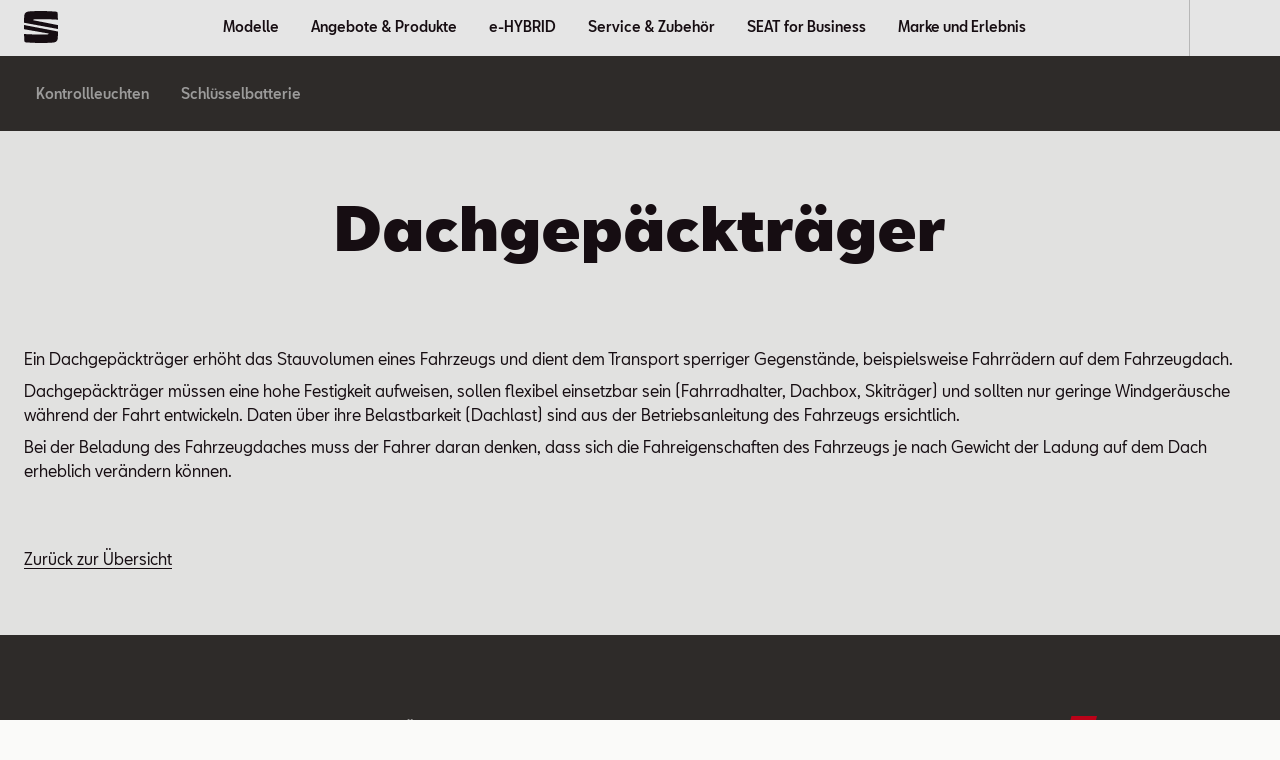

--- FILE ---
content_type: text/html; charset=utf-8
request_url: https://www.seat.at/service-und-zubehoer/aktionen-und-tipps/technik-lexikon/dachgepaecktraeger
body_size: 53723
content:
<!DOCTYPE html><html class="__className_b9c770" lang="de"><head><meta charSet="utf-8"/><meta name="viewport" content="width=device-width, initial-scale=1"/><link rel="preload" href="/_next/static/media/096b2435bbf63d85-s.p.woff2" as="font" crossorigin="" type="font/woff2"/><link rel="preload" href="/_next/static/media/183bb66adb6bbcf8-s.p.woff2" as="font" crossorigin="" type="font/woff2"/><link rel="preload" href="/_next/static/media/18d0fcfac8725bc1-s.p.woff2" as="font" crossorigin="" type="font/woff2"/><link rel="preload" href="/_next/static/media/1abd27b97d3ef902-s.p.woff2" as="font" crossorigin="" type="font/woff2"/><link rel="preload" href="/_next/static/media/1d816e2da6bac80f-s.p.woff2" as="font" crossorigin="" type="font/woff2"/><link rel="preload" href="/_next/static/media/21b7be078d407973-s.p.woff2" as="font" crossorigin="" type="font/woff2"/><link rel="preload" href="/_next/static/media/38d3777acca089e2-s.p.woff2" as="font" crossorigin="" type="font/woff2"/><link rel="preload" href="/_next/static/media/4d167e680d583a5d-s.p.woff2" as="font" crossorigin="" type="font/woff2"/><link rel="preload" href="/_next/static/media/521277a616d16a35-s.p.woff2" as="font" crossorigin="" type="font/woff2"/><link rel="preload" href="/_next/static/media/5f47e34fbf369e06-s.p.woff2" as="font" crossorigin="" type="font/woff2"/><link rel="preload" href="/_next/static/media/b3e3cbb1d76b1d98-s.p.woff2" as="font" crossorigin="" type="font/woff2"/><link rel="preload" href="/_next/static/media/c805a7cccd15deef-s.p.woff2" as="font" crossorigin="" type="font/woff2"/><link rel="preload" href="/_next/static/media/d31c6744c5365c89-s.p.woff2" as="font" crossorigin="" type="font/woff2"/><link rel="preload" href="/_next/static/media/fd54ff32c1b4ec0f-s.p.woff2" as="font" crossorigin="" type="font/woff2"/><link rel="preload" as="image" href="/dam/files/69ac3dfb3b05fa8490c5a72b98752d7a9766eee5/312c1af2d0202803a2c265e80687b277/07ec8536-bd6e-4de0-b0ff-7c448747ce64/youtube"/><link rel="preload" as="image" href="/dam/files/8bc8896312827ea2a4f2e8aabbad2fbf20ad1533/3cad13c87ab3ae802e950cdf6b5b9730/28412c25-7de8-4b77-b23c-3d2e7a036403/facebook"/><link rel="preload" as="image" href="/dam/files/7eb76d60a6ac49d369175f8e90283956d7a15a58/6a61e232e8c4338fe536c91f6e9cbf4c/8a79e4b2-5c64-4aa6-aae9-d7de072b2376/instagram"/><link rel="preload" as="image" href="/assets/seat-logo.svg"/><link rel="stylesheet" href="/_next/static/css/cbb8d1c23c451313.css" data-precedence="next"/><link rel="stylesheet" href="/_next/static/css/400c9094835fe911.css" data-precedence="next"/><link rel="stylesheet" href="/_next/static/css/8c1df13b9be19c90.css" data-precedence="next"/><link rel="stylesheet" href="/_next/static/css/f972b85eee3919de.css" data-precedence="next"/><link rel="preload" as="script" fetchPriority="low" href="/_next/static/chunks/webpack-cc7fdf031dbe2c1a.js"/><script src="/_next/static/chunks/fd9d1056-cc5d83e533177b2d.js" async=""></script><script src="/_next/static/chunks/2117-4c4c9ee0e59d3412.js" async=""></script><script src="/_next/static/chunks/main-app-a812cfbff49e8da8.js" async=""></script><script src="/_next/static/chunks/1184-b2623fbcb4594133.js" async=""></script><script src="/_next/static/chunks/2694-97f9952ec15d7551.js" async=""></script><script src="/_next/static/chunks/8003-5f15686cebe90ea2.js" async=""></script><script src="/_next/static/chunks/6024-e227dbe1d6e0c8ca.js" async=""></script><script src="/_next/static/chunks/2796-c9411dafc56fd558.js" async=""></script><script src="/_next/static/chunks/app/%5Bvisibility%5D/%5Bdomain%5D/layout-846351b01d353eb0.js" async=""></script><script src="/_next/static/chunks/826-375cb46438483d81.js" async=""></script><script src="/_next/static/chunks/9583-bc97917b23a9d11d.js" async=""></script><script src="/_next/static/chunks/8663-130c61f4cfbf76ea.js" async=""></script><script src="/_next/static/chunks/8334-f122d07048d588b9.js" async=""></script><script src="/_next/static/chunks/8002-a9c1dc4d24fc87ee.js" async=""></script><script src="/_next/static/chunks/app/%5Bvisibility%5D/%5Bdomain%5D/not-found-61e3d17c6d636fd5.js" async=""></script><script src="/_next/static/chunks/app/%5Bvisibility%5D/%5Bdomain%5D/error-ade8f6ec7ece8deb.js" async=""></script><script src="/_next/static/chunks/9924-236e1e4badd9df43.js" async=""></script><script src="/_next/static/chunks/7121-f585e362179b594d.js" async=""></script><script src="/_next/static/chunks/app/%5Bvisibility%5D/%5Bdomain%5D/%5B%5B...path%5D%5D/page-6f127353c6cfabaa.js" async=""></script><link rel="preload" href="https://www.googletagmanager.com/gtm.js?id=GTM-WGJQ2XG" as="script"/><title>Dachgepäcksträger: Alle Infos zum zusätzlichen Stauraum | SEAT</title><meta name="description" content="Ein Dachgepäcksträger ermöglicht ein höheres Stauvolumen des Fahrzeugs. » Weitere Informationen findest du im Technik-Lexikon von SEAT!"/><meta name="robots" content="noindex"/><link rel="canonical" href="https://www.seat.at/service-und-zubehoer/aktionen-und-tipps/technik-lexikon/dachgepaecktraeger"/><meta property="og:title" content="Dachgepäcksträger: Alle Infos zum zusätzlichen Stauraum"/><meta property="og:description" content="Ein Dachgepäcksträger ermöglicht ein höheres Stauvolumen des Fahrzeugs. » Weitere Informationen findest du im Technik-Lexikon von SEAT!"/><meta property="og:url" content="https://www.seat.at/service-und-zubehoer/aktionen-und-tipps/technik-lexikon/dachgepaecktraeger"/><meta property="og:type" content="website"/><meta name="twitter:card" content="summary"/><meta name="twitter:title" content="Dachgepäcksträger: Alle Infos zum zusätzlichen Stauraum"/><meta name="twitter:description" content="Ein Dachgepäcksträger ermöglicht ein höheres Stauvolumen des Fahrzeugs. » Weitere Informationen findest du im Technik-Lexikon von SEAT!"/><link rel="icon" href="/favicon.ico" type="image/x-icon" sizes="16x16"/><meta name="next-size-adjust"/><script>(self.__next_s=self.__next_s||[]).push([0,{"children":"function OptanonWrapper() { }","id":"one-trust-script"}])</script><script src="/_next/static/chunks/polyfills-42372ed130431b0a.js" noModule=""></script><style data-styled="" data-styled-version="6.1.19">:root{--spacing-s150:4px;--spacing-s200:8px;--spacing-s250:12px;--spacing-s300:16px;--spacing-s350:20px;--spacing-s400:24px;--spacing-s450:32px;--spacing-s500:40px;--spacing-s550:48px;--spacing-s600:56px;--spacing-s650:64px;--spacing-s700:72px;--spacing-s750:80px;--spacing-s800:88px;--spacing-d150:4px;--spacing-d200:8px;--spacing-d250:12px;--spacing-d300:16px;--spacing-d350:24px;--spacing-d400:24px;--spacing-d450:32px;--spacing-d500:32px;--spacing-d600:32px;--spacing-d650:40px;--spacing-d800:64px;--spacing-p300:16px;}/*!sc*/
@media (min-width: 360px){:root{--spacing-d150:4px;--spacing-d200:8px;--spacing-d250:12px;--spacing-d300:16px;--spacing-d350:24px;--spacing-d400:24px;--spacing-d450:32px;--spacing-d500:32px;--spacing-d600:32px;--spacing-d650:40px;--spacing-d800:64px;--spacing-p300:16px;}}/*!sc*/
@media (min-width: 764px){:root{--spacing-d150:4px;--spacing-d200:8px;--spacing-d250:12px;--spacing-d300:24px;--spacing-d350:32px;--spacing-d400:32px;--spacing-d450:32px;--spacing-d500:32px;--spacing-d600:32px;--spacing-d650:56px;--spacing-d800:80px;--spacing-p300:24px;}}/*!sc*/
@media (min-width: 1016px){:root{--spacing-d150:8px;--spacing-d200:12px;--spacing-d250:16px;--spacing-d300:24px;--spacing-d350:32px;--spacing-d400:40px;--spacing-d450:48px;--spacing-d500:56px;--spacing-d600:64px;--spacing-d650:56px;--spacing-d800:96px;--spacing-p300:24px;}}/*!sc*/
@media (min-width: 1436px){:root{--spacing-d150:8px;--spacing-d200:12px;--spacing-d250:16px;--spacing-d300:32px;--spacing-d350:40px;--spacing-d400:48px;--spacing-d450:48px;--spacing-d500:56px;--spacing-d600:64px;--spacing-d650:64px;--spacing-d800:96px;--spacing-p300:32px;}}/*!sc*/
@media (min-width: 1920px){:root{--spacing-d150:8px;--spacing-d200:12px;--spacing-d250:16px;--spacing-d300:32px;--spacing-d350:40px;--spacing-d400:48px;--spacing-d450:48px;--spacing-d500:56px;--spacing-d600:64px;--spacing-d650:64px;--spacing-d800:96px;--spacing-p300:32px;}}/*!sc*/
data-styled.g1[id="sc-global-bbTjIo1"]{content:"sc-global-bbTjIo1,"}/*!sc*/
.dNaqAe{font-size:40px;line-height:44px;margin-bottom:20px;font-weight:900;margin-top:0;font-weight:400;}/*!sc*/
@media (min-width: 1016px){.dNaqAe{font-size:60px;line-height:64px;margin-bottom:32px;}}/*!sc*/
.dNaqAe strong{font-weight:900;}/*!sc*/
.zOnBH{font-size:14px;line-height:24px;margin-bottom:8px;font-weight:400;margin-top:0;font-weight:400;}/*!sc*/
@media (min-width: 1016px){.zOnBH{font-size:16px;}}/*!sc*/
.jKguUj{font-size:32px;line-height:36px;margin-bottom:16px;font-weight:900;margin-top:0;font-weight:400;}/*!sc*/
@media (min-width: 1016px){.jKguUj{font-size:48px;line-height:52px;margin-bottom:24px;}}/*!sc*/
.jKguUj strong{font-weight:900;}/*!sc*/
.hwOlkr{font-size:14px;line-height:20px;font-weight:400;margin-bottom:0;margin-top:0;font-weight:700;}/*!sc*/
.krCryr{font-size:28px;line-height:32px;margin-bottom:16px;font-weight:900;margin-top:0;font-weight:400;}/*!sc*/
@media (min-width: 1016px){.krCryr{font-size:40px;line-height:44px;margin-bottom:24px;}}/*!sc*/
.krCryr strong{font-weight:900;}/*!sc*/
data-styled.g2[id="sc-31a632f6-0"]{content:"dNaqAe,zOnBH,jKguUj,hwOlkr,krCryr,"}/*!sc*/
.czFrrX{background:linear-gradient(90deg, #f31d57 50%, #ff0036 100%);border-radius:4px;display:inline-flex;flex-direction:row;justify-content:center;align-items:center;text-align:center;padding:6px 22px;min-height:48px;line-height:16px;color:#f5f5f5;box-sizing:border-box;width:100%;border:0;cursor:pointer;font-family:'__defaultFont_b9c770','__defaultFont_Fallback_b9c770',sans-serif;}/*!sc*/
.czFrrX:hover{background:linear-gradient(90deg, #c20a3c 50%, #ff0036 100%);}/*!sc*/
@media (min-width: 764px){.czFrrX{min-width:212px;}}/*!sc*/
@media (min-width: 1016px){.czFrrX{min-width:266px;}}/*!sc*/
data-styled.g3[id="sc-f22c675c-0"]{content:"czFrrX,"}/*!sc*/
.jtMqus{line-height:inherit;}/*!sc*/
data-styled.g5[id="sc-f22c675c-2"]{content:"jtMqus,"}/*!sc*/
.gYrYcL{color:#190F14;}/*!sc*/
.fOatLC{color:#fff;}/*!sc*/
.bRajtR{color:#fff;background-color:#190F14;}/*!sc*/
.fSKVI{color:#190F14;background-color:#fafaf9;}/*!sc*/
data-styled.g12[id="sc-45f84f41-0"]{content:"gYrYcL,fOatLC,bRajtR,fSKVI,"}/*!sc*/
html{overflow-y:scroll;--default-max-width:1436px;--outer-max-width:2560px;--dealer-bar-height:56px;--header-height:56px;--sec-nav-height:57px;--lightbox-z-index:100;}/*!sc*/
html.ReactModal__Html--open{overflow:hidden;}/*!sc*/
@media (width >= 764px){html{--header-height:64px;--sec-nav-height:75px;--dealer-bar-height:64px;}}/*!sc*/
body{text-size-adjust:none;font-weight:400;max-width:var(--outer-max-width);margin:0 auto;-webkit-font-smoothing:antialiased;-moz-osx-font-smoothing:grayscale;background-color:#fafaf9;}/*!sc*/
body #ot-sdk-btn{color:black;}/*!sc*/
.ReactModal__Html--open{-ms-overflow-style:none;scrollbar-width:none;}/*!sc*/
.ReactModal__Html--open ::-webkit-scrollbar{display:none;}/*!sc*/
.ReactModal__Overlay{background-color:rgb(51 48 46 / 90%);justify-content:center;align-items:center;overflow-y:auto;flex-wrap:wrap;position:fixed;display:flex;z-index:120;inset:0;}/*!sc*/
.ReactModal__Content{display:contents;}/*!sc*/
data-styled.g13[id="sc-global-gNNArc1"]{content:"sc-global-gNNArc1,"}/*!sc*/
.ieKsAF{position:absolute;z-index:5;overflow:hidden;white-space:nowrap;color:#fff;background:#190f14;opacity:0;font-weight:500;text-decoration:none;border-radius:50px;outline-offset:2px;pointer-events:none;}/*!sc*/
.ieKsAF:focus-visible{padding:var(--spacing-s300) var(--spacing-s400);opacity:1;pointer-events:all;}/*!sc*/
data-styled.g14[id="sc-27af556f-0"]{content:"ieKsAF,"}/*!sc*/
.eUvrLz{background:none;color:inherit;border:none;padding:0;font:inherit;cursor:pointer;}/*!sc*/
data-styled.g18[id="sc-ab4865b5-0"]{content:"eUvrLz,"}/*!sc*/
.eedSfc{position:absolute;top:calc(var(--header-height) + var(--spacing-s250));left:var(--spacing-s250);z-index:80;}/*!sc*/
data-styled.g19[id="sc-482a3001-0"]{content:"eedSfc,"}/*!sc*/
.ihXeGm{opacity:0;top:var(--spacing-s250);pointer-events:none;position:absolute;right:var(--spacing-s450);padding:5px;}/*!sc*/
.ihXeGm:focus{opacity:1;}/*!sc*/
data-styled.g20[id="sc-482a3001-1"]{content:"ihXeGm,"}/*!sc*/
.bnKBmj{display:block;margin-left:auto;width:19px;height:19px;box-sizing:border-box;position:relative;padding:0;}/*!sc*/
.bnKBmj::before{content:"";position:absolute;top:var(--spacing-s200);left:-1px;height:2px;background-color:black;border-radius:1px;width:22px;transform:rotate(45deg);}/*!sc*/
.bnKBmj::after{content:"";position:absolute;top:var(--spacing-s200);left:-1px;height:2px;background-color:black;border-radius:1px;width:22px;transform:rotate(-45deg);}/*!sc*/
data-styled.g21[id="sc-482a3001-2"]{content:"bnKBmj,"}/*!sc*/
.Mvltl{width:100%;position:absolute;top:0;height:var(--header-height);z-index:55;background-color:#fff;transition:transform 0.2s cubic-bezier(0.45, 0, 0.55, 1) 0.1s;transform:translateY(0%);transform:translateY(0%);}/*!sc*/
data-styled.g22[id="sc-482a3001-3"]{content:"Mvltl,"}/*!sc*/
.eFtwTm{position:absolute;z-index:0;width:100%;top:0;left:0;height:var(--header-height);}/*!sc*/
data-styled.g23[id="sc-482a3001-4"]{content:"eFtwTm,"}/*!sc*/
.hEJiAK{max-width:var(--default-max-width);margin-left:auto;margin-right:auto;display:flex;align-items:center;justify-content:center;box-sizing:border-box;width:100%;font-weight:500;font-size:14px;line-height:16px;height:var(--header-height);}/*!sc*/
data-styled.g24[id="sc-482a3001-5"]{content:"hEJiAK,"}/*!sc*/
.bllxgN{display:flex;align-items:center;justify-content:center;box-sizing:border-box;width:100%;}/*!sc*/
data-styled.g25[id="sc-482a3001-6"]{content:"bllxgN,"}/*!sc*/
.itpJWF{position:absolute;top:var(--spacing-s650);right:0;left:0;margin:0 auto;z-index:1005;max-width:100%;list-style-type:none;display:none;pointer-events:none;background-color:#fff;box-sizing:border-box;padding:var(--spacing-s550) var(--spacing-s450) var(--spacing-s550) var(--spacing-s450);gap:var(--spacing-s400) var(--spacing-s450);transform:translateY(-5px);grid-template-columns:repeat(3,1fr);}/*!sc*/
data-styled.g27[id="sc-482a3001-8"]{content:"itpJWF,"}/*!sc*/
.lYnOS{transform:translateY(-5px);transition:all 0.25s cubic-bezier(0.33, 1, 0.68, 1);opacity:0;visibility:hidden;}/*!sc*/
.lYnOS a{text-decoration:none;}/*!sc*/
data-styled.g28[id="sc-482a3001-9"]{content:"lYnOS,"}/*!sc*/
.hjPHAZ{padding-right:var(--spacing-s300);padding-left:var(--spacing-s300);box-sizing:border-box;cursor:pointer;border-bottom:2px solid transparent;height:var(--header-height);}/*!sc*/
.hjPHAZ:hover{border-bottom:2px solid #190F14;}/*!sc*/
data-styled.g29[id="sc-482a3001-10"]{content:"hjPHAZ,"}/*!sc*/
.gprvfq{color:#190F14;text-decoration:none;font-size:14px;line-height:24px;margin-bottom:8px;font-weight:400;font-weight:500;}/*!sc*/
@media (min-width: 1016px){.gprvfq{font-size:16px;}}/*!sc*/
.gprvfq:hover{color:#747468;}/*!sc*/
data-styled.g30[id="sc-482a3001-11"]{content:"gprvfq,"}/*!sc*/
.jsWIva{color:#747468;text-decoration:none;font-size:14px;line-height:16px;font-weight:400;margin-bottom:4px;display:block;}/*!sc*/
data-styled.g31[id="sc-482a3001-12"]{content:"jsWIva,"}/*!sc*/
.MZlvz{padding-left:var(--spacing-d300);position:relative;z-index:5;}/*!sc*/
data-styled.g32[id="sc-482a3001-13"]{content:"MZlvz,"}/*!sc*/
.gVTVUd{padding-left:var(--spacing-d300);padding-right:var(--spacing-d300);display:flex;align-items:center;justify-content:center;position:relative;box-sizing:border-box;width:100%;}/*!sc*/
data-styled.g33[id="sc-482a3001-14"]{content:"gVTVUd,"}/*!sc*/
.ecJMCY{display:none;}/*!sc*/
@media (min-width: 1016px){.ecJMCY{display:flex;align-items:center;}}/*!sc*/
data-styled.g34[id="sc-482a3001-15"]{content:"ecJMCY,"}/*!sc*/
.jVsFYB{display:none;transform:translateY(-50vh);z-index:-1;top:var(--spacing-s650);width:100%;left:0;right:0;margin:0 auto;position:fixed;max-width:1256px;overflow:hidden auto;}/*!sc*/
data-styled.g35[id="sc-482a3001-16"]{content:"jVsFYB,"}/*!sc*/
.ioITGJ{display:block;}/*!sc*/
data-styled.g36[id="sc-482a3001-17"]{content:"ioITGJ,"}/*!sc*/
.bYDGmF{width:26px;height:24px;}/*!sc*/
@media (min-width: 1016px){.bYDGmF{width:34px;height:32px;}}/*!sc*/
data-styled.g37[id="sc-482a3001-18"]{content:"bYDGmF,"}/*!sc*/
.hDvIio{position:relative;height:100%;}/*!sc*/
@media (min-width: 1016px){.hDvIio{display:none;}}/*!sc*/
data-styled.g38[id="sc-482a3001-19"]{content:"hDvIio,"}/*!sc*/
.dFDnRT{position:relative;display:flex;align-items:center;flex-basis:40px;align-self:flex-start;height:100%;}/*!sc*/
data-styled.g39[id="sc-482a3001-20"]{content:"dFDnRT,"}/*!sc*/
.ejONhg{position:relative;height:100%;}/*!sc*/
data-styled.g40[id="sc-482a3001-21"]{content:"ejONhg,"}/*!sc*/
.hYXfuP{width:0;position:absolute;display:flex;justify-content:center;right:0;top:0;bottom:0;border-left:1px solid #ccc;border-right:none;max-width:calc(100vw - 170px);}/*!sc*/
@media (min-width: 764px){.hYXfuP{max-width:initial;}}/*!sc*/
data-styled.g41[id="sc-482a3001-22"]{content:"hYXfuP,"}/*!sc*/
.bHcGdL{display:flex;opacity:0;visibility:hidden;pointer-events:none;position:absolute;top:0;right:0;bottom:0;width:100%;}/*!sc*/
data-styled.g42[id="sc-482a3001-23"]{content:"bHcGdL,"}/*!sc*/
.cOLvoO{height:100%;}/*!sc*/
.lorjgz{height:100%;display:none;}/*!sc*/
data-styled.g43[id="sc-482a3001-24"]{content:"cOLvoO,lorjgz,"}/*!sc*/
.clnJvV{cursor:pointer;padding:0 var(--spacing-d300);position:relative;width:18px;height:100%;border-right:1px solid #ccc;}/*!sc*/
@media (min-width: 1016px){.clnJvV{border-right:none;}}/*!sc*/
data-styled.g44[id="sc-482a3001-25"]{content:"clnJvV,"}/*!sc*/
.keWBPA{display:none;cursor:pointer;width:calc(var(--spacing-d300) * 2 + 18px);height:calc(var(--header-height) - 1px);box-sizing:border-box;position:relative;border-right:1px solid #ccc;}/*!sc*/
@media (min-width: 764px){.keWBPA{height:var(--header-height);}}/*!sc*/
@media (min-width: 1016px){.keWBPA{border-right:none;}}/*!sc*/
.keWBPA::before{content:"";position:absolute;top:28px;left:12px;height:2px;background-color:black;border-radius:1px;width:22px;transform:rotate(45deg);}/*!sc*/
@media (min-width: 764px){.keWBPA::before{top:32px;left:20px;}}/*!sc*/
@media (min-width: 1436px){.keWBPA::before{left:30px;}}/*!sc*/
.keWBPA::after{content:"";position:absolute;top:28px;left:12px;height:2px;background-color:black;border-radius:1px;width:22px;transform:rotate(-45deg);}/*!sc*/
@media (min-width: 764px){.keWBPA::after{top:32px;left:20px;}}/*!sc*/
@media (min-width: 1436px){.keWBPA::after{left:30px;}}/*!sc*/
data-styled.g45[id="sc-482a3001-26"]{content:"keWBPA,"}/*!sc*/
.frnoMR{position:fixed;width:100%;height:100vh;background-color:#0f0f0f;opacity:0;visibility:hidden;pointer-events:none;z-index:-10;transition:all 0.25s cubic-bezier(0.33, 1, 0.68, 1);display:none;}/*!sc*/
@media (min-width: 1016px){.frnoMR{display:block;height:calc(100vh - var(--spacing-s650));top:var(--spacing-s650);left:0;}}/*!sc*/
data-styled.g46[id="sc-482a3001-27"]{content:"frnoMR,"}/*!sc*/
.djgvJB{height:100%;}/*!sc*/
data-styled.g47[id="sc-482a3001-28"]{content:"djgvJB,"}/*!sc*/
.dESlkM{white-space:pre-line;}/*!sc*/
.dESlkM:empty{margin-bottom:0;}/*!sc*/
.dESlkM:empty::before{white-space:pre;content:" ";}/*!sc*/
data-styled.g56[id="sc-35aab1b3-0"]{content:"dESlkM,"}/*!sc*/
.ShPSj{overflow-wrap:break-word;font-family:'__defaultFont_b9c770','__defaultFont_Fallback_b9c770',sans-serif;font-size:14px;line-height:24px;margin-bottom:0;font-weight:400;white-space:pre-wrap;}/*!sc*/
@media (min-width: 1016px){.ShPSj{font-size:16px;}}/*!sc*/
@media (min-width: 764px){.ShPSj{padding:0;}}/*!sc*/
.ShPSj a{color:inherit;transition:all 0.3s ease-in-out;text-decoration:none;border-bottom:1px solid;}/*!sc*/
.ShPSj a:hover{color:rgb(15 15 15 / 60%);}/*!sc*/
data-styled.g57[id="sc-fef5a554-0"]{content:"ShPSj,"}/*!sc*/
.haIDBt{margin-left:var(--spacing-s150);position:relative;top:2px;}/*!sc*/
data-styled.g64[id="sc-983c64a4-0"]{content:"haIDBt,"}/*!sc*/
.kxlGyw{display:flex;align-items:center;text-decoration:none;color:inherit;color:inherit;}/*!sc*/
data-styled.g65[id="sc-ee73750b-0"]{content:"kxlGyw,"}/*!sc*/
.eXHaLu a{text-decoration:none;color:inherit;}/*!sc*/
data-styled.g66[id="sc-ee73750b-1"]{content:"eXHaLu,"}/*!sc*/
.ogngu >span,.ogngu >div>span{vertical-align:top;}/*!sc*/
data-styled.g86[id="sc-f1d7fe42-0"]{content:"ogngu,"}/*!sc*/
.iibgRe{display:grid;grid-template-columns:1fr;gap:var(--spacing-d300);padding-top:var(--spacing-d200);padding-bottom:var(--spacing-d200);box-sizing:border-box;padding-left:var(--spacing-p300);padding-right:var(--spacing-p300);}/*!sc*/
@media (min-width: 764px){.iibgRe{max-width:var(--default-max-width);margin-right:auto;margin-left:auto;grid-template-columns:1fr 1fr;padding-left:var(--spacing-d800);padding-right:var(--spacing-d800);}}/*!sc*/
@media (min-width: 1016px){.iibgRe{grid-template-columns:1fr 1fr 1fr;}}/*!sc*/
.cctzEy{display:grid;grid-template-columns:1fr;gap:var(--spacing-d300);padding-top:var(--spacing-d200);padding-bottom:var(--spacing-d200);box-sizing:border-box;}/*!sc*/
@media (min-width: 764px){.cctzEy{max-width:var(--default-max-width);margin-right:auto;margin-left:auto;grid-template-columns:1fr 1fr;}}/*!sc*/
@media (min-width: 1016px){.cctzEy{grid-template-columns:1fr 1fr 1fr;}}/*!sc*/
data-styled.g102[id="sc-a51e447b-0"]{content:"iibgRe,cctzEy,"}/*!sc*/
.fVshCL{box-sizing:border-box;height:100%;}/*!sc*/
.fVshCL button{height:100%;}/*!sc*/
data-styled.g103[id="sc-a51e447b-1"]{content:"fVshCL,"}/*!sc*/
.mgiAK{list-style:none;padding:0;margin:0;margin-top:var(--spacing-s150);padding-left:0;padding-right:0;}/*!sc*/
@media (min-width: 764px){.mgiAK{max-width:var(--default-max-width);margin-right:auto;margin-left:auto;max-width:none;margin-right:0;margin-left:0;}}/*!sc*/
data-styled.g327[id="sc-3bd5c14a-0"]{content:"mgiAK,"}/*!sc*/
.jGcdci{cursor:pointer;margin-bottom:var(--spacing-s150);}/*!sc*/
.jGcdci :last-child{margin-bottom:0;}/*!sc*/
data-styled.g328[id="sc-3bd5c14a-1"]{content:"jGcdci,"}/*!sc*/
.krBFuI{display:grid;grid-template-columns:1fr;grid-gap:var(--spacing-s300);background-color:#fff;margin-top:var(--spacing-s300);}/*!sc*/
@media (min-width: 764px){.krBFuI{grid-template-columns:1fr 1fr;grid-gap:var(--spacing-s450);}}/*!sc*/
@media (min-width: 1016px){.krBFuI{grid-template-columns:repeat(3,1fr);grid-auto-columns:minmax(72px,auto);gap:var(--spacing-s450);padding-bottom:var(--spacing-s550);padding-right:var(--spacing-s450);padding-left:var(--spacing-s450);margin-top:0;}}/*!sc*/
@media (min-width: 1436px){.krBFuI{grid-template-columns:repeat(4,1fr);}}/*!sc*/
data-styled.g330[id="sc-c772190f-0"]{content:"krBFuI,"}/*!sc*/
.dCIFol{width:100%;background-color:#fff;display:flex;overflow-x:auto;white-space:nowrap;align-items:center;flex-wrap:nowrap;max-width:var(--default-max-width);box-sizing:border-box;margin:0 auto;}/*!sc*/
.dCIFol::-webkit-scrollbar{display:none;}/*!sc*/
@media (min-width: 1016px){.dCIFol{padding:var(--spacing-s500) var(--spacing-s450) var(--spacing-s200);}}/*!sc*/
data-styled.g331[id="sc-c772190f-1"]{content:"dCIFol,"}/*!sc*/
.dKwDaZ{padding-right:var(--spacing-s300);padding-bottom:var(--spacing-s250);padding-left:var(--spacing-s300);box-sizing:border-box;position:relative;color:#747468;color:#190F14;}/*!sc*/
.dKwDaZ::after{content:"";position:absolute;bottom:0;height:2px;width:100%;left:0;background-color:transparent;}/*!sc*/
.dKwDaZ::after{background-color:#190F14;}/*!sc*/
.gJOFee{padding-right:var(--spacing-s300);padding-bottom:var(--spacing-s250);padding-left:var(--spacing-s300);box-sizing:border-box;position:relative;color:#747468;}/*!sc*/
.gJOFee::after{content:"";position:absolute;bottom:0;height:2px;width:100%;left:0;background-color:transparent;}/*!sc*/
data-styled.g332[id="sc-c772190f-2"]{content:"dKwDaZ,gJOFee,"}/*!sc*/
.epjlvZ{justify-content:flex-end;align-items:flex-start;flex-direction:column;background-color:transparent;position:relative;display:none;}/*!sc*/
@media (min-width: 1016px){.epjlvZ{display:flex;}}/*!sc*/
data-styled.g333[id="sc-c772190f-3"]{content:"epjlvZ,"}/*!sc*/
.gBCTBV{text-align:left;padding:10px;opacity:0;pointer-events:none;bottom:var(--spacing-s300);position:absolute;display:flex;justify-content:center;align-items:center;gap:var(--spacing-s150);}/*!sc*/
.gBCTBV:focus{opacity:1;}/*!sc*/
data-styled.g334[id="sc-c772190f-4"]{content:"gBCTBV,"}/*!sc*/
.ftFier{display:none;}/*!sc*/
@media (min-width: 1016px){.ftFier{opacity:0;pointer-events:none;position:absolute;right:var(--spacing-s450);top:var(--spacing-s450);padding:5px;display:block;}.ftFier:focus{opacity:1;}}/*!sc*/
data-styled.g335[id="sc-c772190f-5"]{content:"ftFier,"}/*!sc*/
.kyLeDf{transform:rotate(180deg);}/*!sc*/
data-styled.g336[id="sc-c772190f-6"]{content:"kyLeDf,"}/*!sc*/
.fHOvxc{display:block;margin-left:auto;width:19px;height:19px;box-sizing:border-box;position:relative;padding:0;}/*!sc*/
.fHOvxc::before{content:"";position:absolute;top:var(--spacing-s200);left:-1px;height:2px;background-color:black;border-radius:1px;width:22px;transform:rotate(45deg);}/*!sc*/
.fHOvxc::after{content:"";position:absolute;top:var(--spacing-s200);left:-1px;height:2px;background-color:black;border-radius:1px;width:22px;transform:rotate(-45deg);}/*!sc*/
data-styled.g337[id="sc-c772190f-7"]{content:"fHOvxc,"}/*!sc*/
.jYxHZc{flex-shrink:0;top:-1px;position:relative;}/*!sc*/
data-styled.g345[id="sc-45d86681-0"]{content:"jYxHZc,"}/*!sc*/
.bGNEMj{position:relative;appearance:none;border:none;background:none;padding:4px;cursor:pointer;}/*!sc*/
data-styled.g349[id="sc-7f259ddc-0"]{content:"bGNEMj,"}/*!sc*/
.dvAou{color:#190F14;}/*!sc*/
data-styled.g352[id="sc-7f259ddc-3"]{content:"dvAou,"}/*!sc*/
.GdFHv{display:flex;align-items:center;gap:5px;margin-bottom:var(--spacing-s400);}/*!sc*/
data-styled.g357[id="sc-ba9d6ab-0"]{content:"GdFHv,"}/*!sc*/
.jJEdgh{display:flex;flex-direction:column;position:relative;padding:var(--spacing-s200) var(--spacing-s300) var(--spacing-s200) var(--spacing-s300);margin-bottom:var(--spacing-s300);background-color:#fafaf9;box-sizing:border-box;}/*!sc*/
.jJEdgh:hover{background-color:#f3f3f0;}/*!sc*/
data-styled.g358[id="sc-ba9d6ab-1"]{content:"jJEdgh,"}/*!sc*/
.lhaTBM{font-size:14px;line-height:24px;margin-bottom:8px;font-weight:400;font-weight:bold;margin-top:var(--spacing-s150);margin-bottom:0;}/*!sc*/
@media (min-width: 1016px){.lhaTBM{font-size:16px;}}/*!sc*/
data-styled.g359[id="sc-ba9d6ab-2"]{content:"lhaTBM,"}/*!sc*/
.eNrAJj{font-size:14px;line-height:16px;font-weight:400;margin-bottom:4px;color:#747468;display:flex;}/*!sc*/
data-styled.g361[id="sc-ba9d6ab-4"]{content:"eNrAJj,"}/*!sc*/
.bPUcLo{display:flex;gap:var(--spacing-s250);flex-wrap:wrap;margin-bottom:var(--spacing-s150);font-weight:700;}/*!sc*/
data-styled.g362[id="sc-ba9d6ab-5"]{content:"bPUcLo,"}/*!sc*/
.XXxLc{text-decoration:none;color:inherit;}/*!sc*/
data-styled.g363[id="sc-ba9d6ab-6"]{content:"XXxLc,"}/*!sc*/
.kWKuBZ{height:var(--spacing-d500);}/*!sc*/
data-styled.g451[id="sc-2a913f30-0"]{content:"kWKuBZ,"}/*!sc*/
.cepOke{position:relative;padding-right:var(--spacing-d300);padding-left:var(--spacing-d300);text-align:center;margin-right:auto;margin-left:auto;max-width:768px;padding-bottom:var(--spacing-d500);padding-right:var(--spacing-d300);padding-left:var(--spacing-d300);}/*!sc*/
@media (min-width: 764px){.cepOke{max-width:var(--default-max-width);margin-right:auto;margin-left:auto;}}/*!sc*/
.jQRQTl{position:relative;padding-right:var(--spacing-d300);padding-left:var(--spacing-d300);padding-bottom:var(--spacing-d500);padding-right:var(--spacing-d300);padding-left:var(--spacing-d300);}/*!sc*/
@media (min-width: 764px){.jQRQTl{max-width:var(--default-max-width);margin-right:auto;margin-left:auto;}}/*!sc*/
.cjzOAJ{position:relative;text-align:center;margin-right:auto;margin-left:auto;max-width:768px;padding-bottom:var(--spacing-d200);}/*!sc*/
@media (min-width: 764px){.cjzOAJ{max-width:var(--default-max-width);margin-right:auto;margin-left:auto;}}/*!sc*/
data-styled.g480[id="sc-1ae9583f-0"]{content:"cepOke,jQRQTl,cjzOAJ,"}/*!sc*/
.CIWXB{display:contents;}/*!sc*/
data-styled.g545[id="sc-979563b1-0"]{content:"CIWXB,"}/*!sc*/
.bLzTIN a{text-decoration:none;color:inherit;outline-offset:2px;}/*!sc*/
data-styled.g552[id="sc-149bb423-0"]{content:"bLzTIN,"}/*!sc*/
.bjnJDz{display:flex;align-items:center;gap:var(--spacing-s300);position:absolute;right:118px;}/*!sc*/
@media (min-width: 764px){.bjnJDz{right:154px;}}/*!sc*/
@media (min-width: 1016px){.bjnJDz{position:static;padding-right:var(--spacing-d300);box-sizing:border-box;}}/*!sc*/
data-styled.g554[id="sc-cb0c4567-0"]{content:"bjnJDz,"}/*!sc*/
.eecnvE a{text-decoration:none;color:inherit;outline-offset:2px;}/*!sc*/
data-styled.g555[id="sc-c25571e6-0"]{content:"eecnvE,"}/*!sc*/
.dXInn{color:#190F14;text-decoration:none;display:flex;align-items:center;justify-content:space-between;font-size:20px;line-height:24px;font-weight:700;margin-bottom:8px;line-height:28px;font-weight:700;width:100%;margin-bottom:0;}/*!sc*/
data-styled.g557[id="sc-aa90e5f8-0"]{content:"dXInn,"}/*!sc*/
.McOFP.McOFP{width:100%;height:100%;z-index:1;padding:0 var(--spacing-d300);}/*!sc*/
data-styled.g558[id="sc-aa90e5f8-1"]{content:"McOFP,"}/*!sc*/
.eHCxAu{margin-left:var(--spacing-s300);position:absolute;z-index:5;top:var(--spacing-d300);right:var(--spacing-d300);display:flex;align-items:center;justify-content:center;outline-offset:2px;}/*!sc*/
data-styled.g559[id="sc-aa90e5f8-2"]{content:"eHCxAu,"}/*!sc*/
.dQXdNS{transform:scale(1.4);width:16px;height:16px;}/*!sc*/
data-styled.g560[id="sc-aa90e5f8-3"]{content:"dQXdNS,"}/*!sc*/
.iwfVtJ{position:fixed;pointer-events:none;width:0;max-width:288px;height:100vh;background-color:#fff;transform:translateX(100vw);visibility:hidden;transition:transform 0.25s cubic-bezier(0.33, 1, 0.68, 1);right:0;top:0;z-index:100;overflow:hidden auto;padding-top:var(--spacing-s650);padding-right:0;padding-left:0;box-sizing:border-box;}/*!sc*/
@media (min-width: 764px){.iwfVtJ{max-width:682px;}}/*!sc*/
data-styled.g561[id="sc-aa90e5f8-4"]{content:"iwfVtJ,"}/*!sc*/
.kKiBtf{pointer-events:none;transform:translateX(100vw);transition:all 0.25s ease-in-out;height:100vh;position:absolute;left:0;width:100%;top:var(--spacing-s650);background:white;z-index:4;padding-top:var(--spacing-s300);padding-right:var(--spacing-s300);padding-left:var(--spacing-s300);box-sizing:border-box;display:none;}/*!sc*/
data-styled.g562[id="sc-aa90e5f8-5"]{content:"kKiBtf,"}/*!sc*/
.kOpaWj{margin-top:var(--spacing-s300);margin-bottom:var(--spacing-s500);}/*!sc*/
data-styled.g563[id="sc-aa90e5f8-6"]{content:"kOpaWj,"}/*!sc*/
.iAiDJT{width:100%;}/*!sc*/
data-styled.g564[id="sc-aa90e5f8-7"]{content:"iAiDJT,"}/*!sc*/
.eFKcgp{margin:0;box-sizing:border-box;padding-left:0;hyphens:initial;overflow-wrap:break-word;}/*!sc*/
data-styled.g565[id="sc-aa90e5f8-8"]{content:"eFKcgp,"}/*!sc*/
.eZqpcG{order:3;}/*!sc*/
data-styled.g566[id="sc-aa90e5f8-9"]{content:"eZqpcG,"}/*!sc*/
.wvCpw{transform:rotate(180deg);position:absolute;top:-10px;order:3;z-index:10;}/*!sc*/
data-styled.g567[id="sc-aa90e5f8-10"]{content:"wvCpw,"}/*!sc*/
.jDcJU{font-size:20px;line-height:26px;font-weight:700;width:100%;display:flex;justify-content:space-between;font-size:20px;line-height:24px;font-weight:700;margin-bottom:8px;margin-bottom:var(--spacing-s400);}/*!sc*/
data-styled.g568[id="sc-aa90e5f8-11"]{content:"jDcJU,"}/*!sc*/
.pHTCd{order:2;}/*!sc*/
data-styled.g569[id="sc-aa90e5f8-12"]{content:"pHTCd,"}/*!sc*/
.kBlQag{pointer-events:none;transform:translateX(100vw);transition:all 0.25s ease-in-out;height:100vh;position:absolute;left:0;width:100%;top:var(--spacing-s650);background:white;z-index:4;padding-top:var(--spacing-s500);padding-right:var(--spacing-s300);padding-left:var(--spacing-s300);box-sizing:border-box;display:none;}/*!sc*/
data-styled.g570[id="sc-aa90e5f8-13"]{content:"kBlQag,"}/*!sc*/
.fAJDIw{font-size:24px;display:flex;flex-wrap:wrap;align-items:center;justify-content:space-between;margin-bottom:var(--spacing-s400);}/*!sc*/
.fAJDIw:hover>.sc-aa90e5f8-8{opacity:1;pointer-events:all;}/*!sc*/
data-styled.g571[id="sc-aa90e5f8-14"]{content:"fAJDIw,"}/*!sc*/
.logxCq{background-color:transparent;border:0;padding:0;z-index:1;display:flex;justify-content:flex-end;color:#190F14;}/*!sc*/
data-styled.g572[id="sc-aa90e5f8-15"]{content:"logxCq,"}/*!sc*/
.fDUXTM{transform:rotate(180deg);position:relative;top:calc(var(--spacing-s250) * -1);right:auto;}/*!sc*/
data-styled.g573[id="sc-aa90e5f8-16"]{content:"fDUXTM,"}/*!sc*/
.lhfgLF{text-decoration:none;display:block;color:#747468;font-size:14px;line-height:20px;font-weight:400;margin-bottom:8px;font-weight:500;margin-bottom:var(--spacing-s300);}/*!sc*/
.lhfgLF:hover{color:#ff0036;}/*!sc*/
data-styled.g574[id="sc-aa90e5f8-17"]{content:"lhfgLF,"}/*!sc*/
.hPMute{position:fixed;width:100%;height:500vh;background-color:#000;opacity:0;visibility:hidden;top:0;left:0;pointer-events:none;z-index:-10;transition:all 0.25s cubic-bezier(0.33, 1, 0.68, 1);}/*!sc*/
@media (min-width: 1016px){.hPMute{display:none;}}/*!sc*/
data-styled.g575[id="sc-aa90e5f8-18"]{content:"hPMute,"}/*!sc*/
.kGHqIo{position:relative;flex:1;}/*!sc*/
data-styled.g576[id="sc-507036c3-0"]{content:"kGHqIo,"}/*!sc*/
.bRsJnj{display:flex;align-items:center;position:relative;flex:1;height:100%;}/*!sc*/
data-styled.g577[id="sc-507036c3-1"]{content:"bRsJnj,"}/*!sc*/
.bxbMTd{appearance:none;border:0;width:100%;font-size:16px;padding:12px 12px 12px 28px;box-sizing:border-box;border-radius:0;height:100%;}/*!sc*/
data-styled.g578[id="sc-507036c3-2"]{content:"bxbMTd,"}/*!sc*/
.cZAxhx{width:100%;min-height:calc(var(--sec-nav-height) - 1px);display:flex;position:absolute;top:var(--header-height);z-index:50;transition:transform 0.2s cubic-bezier(0.45, 0, 0.55, 1) 0.1s;transform:translateY(0%);background-color:#33302E;transform:translateY(0%);}/*!sc*/
@media (min-width: 764px){.cZAxhx{min-height:var(--sec-nav-height);}}/*!sc*/
@media (min-width: 1016px){.cZAxhx{border-bottom:0;}}/*!sc*/
data-styled.g579[id="sc-5b2e0a3b-0"]{content:"cZAxhx,"}/*!sc*/
.kvmYPL{position:fixed;width:100vw;height:100vh;opacity:0;pointer-events:none;display:none;}/*!sc*/
@media (min-width: 1016px){.kvmYPL{display:block;}}/*!sc*/
data-styled.g580[id="sc-5b2e0a3b-1"]{content:"kvmYPL,"}/*!sc*/
.fLDBnq{margin-left:auto;margin-right:auto;box-sizing:border-box;width:100%;max-width:var(--default-max-width);position:relative;font-weight:500;border-bottom:1px solid #484543;}/*!sc*/
.fLDBnq +div{padding-top:var(--spacing-s600);}/*!sc*/
@media (min-width: 764px){.fLDBnq +div{padding-top:var(--spacing-s650);}}/*!sc*/
@media (min-width: 1016px){.fLDBnq{display:flex;align-items:center;justify-content:center;flex-direction:row;border-bottom:0;padding-right:var(--spacing-s350);padding-left:var(--spacing-s350);}.fLDBnq +div{padding-top:0;}}/*!sc*/
data-styled.g581[id="sc-5b2e0a3b-2"]{content:"fLDBnq,"}/*!sc*/
.hOKFFl{width:100%;text-align:center;box-sizing:border-box;position:relative;max-height:calc(var(--sec-nav-height) - 1px);justify-content:center;flex-direction:row;align-items:center;display:flex;height:100%;padding:var(--spacing-s200);border-bottom:1px solid transparent;color:inherit;border-top:none;border-left:none;border-right:none;background-color:#33302E;}/*!sc*/
.hOKFFl:focus{outline-offset:-2px;}/*!sc*/
@media (min-width: 764px){.hOKFFl{padding:var(--spacing-s250) 0 var(--spacing-s250) var(--spacing-s400);justify-content:flex-start;max-height:calc(var(--sec-nav-height) - 1px);}}/*!sc*/
@media (min-width: 1016px){.hOKFFl{display:none;}}/*!sc*/
data-styled.g582[id="sc-5b2e0a3b-3"]{content:"hOKFFl,"}/*!sc*/
.qoXpo{font-size:16px;line-height:1.4em;color:#fff;font-weight:400;position:relative;}/*!sc*/
@media (min-width: 764px){.qoXpo{position:static;}}/*!sc*/
data-styled.g583[id="sc-5b2e0a3b-4"]{content:"qoXpo,"}/*!sc*/
.kLDtUv{display:flex;justify-content:center;align-items:center;font-weight:500;position:relative;}/*!sc*/
@media (min-width: 764px){.kLDtUv{justify-content:flex-start;}}/*!sc*/
data-styled.g584[id="sc-5b2e0a3b-5"]{content:"kLDtUv,"}/*!sc*/
.cROxGS{width:24px;height:24px;position:relative;left:var(--spacing-s200);transform:rotate(90deg) scale(0.8);}/*!sc*/
.cROxGS path{fill:#ff0036;}/*!sc*/
@media (min-width: 764px){.cROxGS{position:absolute;right:var(--spacing-d300);left:auto;}.cROxGS path{fill:#fff;}}/*!sc*/
data-styled.g585[id="sc-5b2e0a3b-6"]{content:"cROxGS,"}/*!sc*/
.gciSyP{font-size:14px;color:#fff;opacity:0.6;padding-top:2px;box-sizing:border-box;}/*!sc*/
@media (min-width: 764px){.gciSyP{padding-top:var(--spacing-s200);text-align:left;}}/*!sc*/
data-styled.g586[id="sc-5b2e0a3b-7"]{content:"gciSyP,"}/*!sc*/
.qzlow{transform:translateY(-1vh);height:0;overflow:hidden;transition:all 0.5s cubic-bezier(0.33, 1, 0.68, 1);position:absolute;width:100vw;visibility:hidden;}/*!sc*/
@media (min-width: 1016px){.qzlow{position:relative;height:100%;transform:translateY(0);max-width:var(--default-max-width);margin-right:auto;overflow:visible;width:auto;margin-left:0;visibility:visible;}}/*!sc*/
@media (min-width: 1436px){.qzlow{max-width:100%;white-space:normal;}}/*!sc*/
data-styled.g587[id="sc-5b2e0a3b-8"]{content:"qzlow,"}/*!sc*/
.jEZzKd{display:flex;width:100%;box-sizing:border-box;align-items:stretch;justify-content:center;flex-direction:column;padding-left:var(--spacing-d300);padding-right:var(--spacing-d300);text-align:center;font-weight:500;background-color:#33302E;}/*!sc*/
.jEZzKd a{width:100%;display:flex;}/*!sc*/
@media (min-width: 764px){.jEZzKd{text-align:left;}}/*!sc*/
@media (min-width: 1016px){.jEZzKd{height:75px;position:relative;align-items:center;justify-content:flex-start;flex-direction:row;padding:0;}}/*!sc*/
data-styled.g588[id="sc-5b2e0a3b-9"]{content:"jEZzKd,"}/*!sc*/
.fPFgkv{display:flex;flex-direction:column;}/*!sc*/
@media (min-width: 1016px){.fPFgkv{flex-direction:row;}}/*!sc*/
data-styled.g589[id="sc-5b2e0a3b-10"]{content:"fPFgkv,"}/*!sc*/
.cBbTFC{color:#fff;text-decoration:none;position:relative;font-size:14px;line-height:18px;font-weight:500;padding-top:var(--spacing-s300);padding-bottom:var(--spacing-s300);border-bottom:1px solid #82807f;display:block;width:100%;box-sizing:border-box;white-space:nowrap;}/*!sc*/
.cBbTFC :last-of-type{border-bottom:0;}/*!sc*/
@media (min-width: 1016px){.cBbTFC{color:#fff;opacity:0.6;padding:0 var(--spacing-s300);border-bottom:0;width:auto;align-items:center;height:100%;display:flex;}.cBbTFC:first-of-type{margin-left:0;padding-left:var(--spacing-s300);}.cBbTFC:last-of-type{margin-right:0;padding-right:var(--spacing-s300);}.cBbTFC::before{display:none;}.cBbTFC::after{content:"";transition:opacity 350ms cubic-bezier(0.25,0.46,0.45,0.94),transform 350ms cubic-bezier(0.25,0.46,0.45,0.94);position:absolute;bottom:-28px;right:0;left:0;height:2px;background-color:#fff;opacity:0.5;max-width:calc(100% - (var(--spacing-s300) * 2));margin:0 auto;transform:scaleX(0);}.cBbTFC:hover{opacity:1;}.cBbTFC:hover::after{transition-timing-function:cubic-bezier(0.165,0.84,0.44,1);opacity:1;transform:scaleX(1);}}/*!sc*/
data-styled.g590[id="sc-5b2e0a3b-11"]{content:"cBbTFC,"}/*!sc*/
.ctKiTe{width:100%;max-width:var(--default-max-width);margin-left:auto;margin-right:auto;display:none;position:absolute;}/*!sc*/
data-styled.g591[id="sc-5b2e0a3b-12"]{content:"ctKiTe,"}/*!sc*/
.gpSxmd{position:absolute;right:0;top:37px;width:auto;padding:var(--spacing-s200) 0;background-color:#33302E;}/*!sc*/
data-styled.g592[id="sc-5b2e0a3b-13"]{content:"gpSxmd,"}/*!sc*/
.gJtaRc{display:flex;flex-direction:column;}/*!sc*/
data-styled.g593[id="sc-5b2e0a3b-14"]{content:"gJtaRc,"}/*!sc*/
.ehvolw{padding:var(--spacing-s200) 0;box-sizing:border-box;}/*!sc*/
@media (min-width: 1016px){.ehvolw{margin-left:0;margin-right:0;padding-left:var(--spacing-s300);padding-right:var(--spacing-s300);padding-bottom:var(--spacing-s300);overflow-wrap:break-word;hyphens:auto;line-height:22px;}.ehvolw::after{bottom:8px;}}/*!sc*/
data-styled.g594[id="sc-5b2e0a3b-15"]{content:"ehvolw,"}/*!sc*/
.bNrXee{align-items:center;display:flex;height:40px;width:40px;}/*!sc*/
data-styled.g595[id="sc-5b2e0a3b-16"]{content:"bNrXee,"}/*!sc*/
.egqhZD{display:none;position:relative;transform:rotate(90deg) scale(0.8);transform-origin:center;padding:3px;box-sizing:border-box;cursor:pointer;height:31px;width:31px;}/*!sc*/
.egqhZD path{fill:#fff;opacity:0.6;}/*!sc*/
@media (min-width: 1016px){.egqhZD{display:none;}}/*!sc*/
@media (min-width: 1436px){.egqhZD{display:none;}}/*!sc*/
data-styled.g596[id="sc-5b2e0a3b-17"]{content:"egqhZD,"}/*!sc*/
.imQSwU .sc-a51e447b-0{display:flex;gap:var(--spacing-s300);padding:var(--spacing-d300) 0;}/*!sc*/
@media (min-width: 1016px){.imQSwU .sc-a51e447b-0{padding-top:0;padding-bottom:0;padding-left:var(--spacing-s350);}}/*!sc*/
.imQSwU .sc-f22c675c-0{min-width:212px;}/*!sc*/
@media (min-width: 1016px){.imQSwU{display:none;position:relative;right:0;margin-top:0;margin-bottom:0;}}/*!sc*/
data-styled.g597[id="sc-5b2e0a3b-18"]{content:"imQSwU,"}/*!sc*/
.EFALV{display:none;}/*!sc*/
@media (min-width: 1016px){.EFALV{display:block;}}/*!sc*/
data-styled.g598[id="sc-5b2e0a3b-19"]{content:"EFALV,"}/*!sc*/
.hgnlVP{padding-top:113px;}/*!sc*/
@media (min-width: 764px){.hgnlVP{padding-top:139px;}}/*!sc*/
data-styled.g678[id="sc-f63ce2ad-0"]{content:"hgnlVP,"}/*!sc*/
@media (min-width: 1016px){.cYHEXX{display:flex;gap:var(--spacing-d200) var(--spacing-d300);flex-wrap:wrap;}}/*!sc*/
.cYHEXX a{text-decoration:none;}/*!sc*/
data-styled.g679[id="sc-28639801-0"]{content:"cYHEXX,"}/*!sc*/
.dYzlFR{color:rgb(255 255 255 / 60%);text-decoration:none;font-size:14px;line-height:20px;font-weight:400;margin-bottom:0;display:block;font-weight:400;border:none;border-bottom:1px solid #82807f;padding:var(--spacing-d300) 8px;background:none;text-align:left;font-family:inherit;width:100%;cursor:pointer;}/*!sc*/
@media (min-width: 764px){.dYzlFR{font-size:14px;line-height:26px;}}/*!sc*/
@media (min-width: 1016px){.dYzlFR{border-bottom:0;padding:0;width:fit-content;}}/*!sc*/
data-styled.g680[id="sc-28639801-1"]{content:"dYzlFR,"}/*!sc*/
.dQBtAp{margin:0;padding-left:8px;padding-right:8px;}/*!sc*/
@media (min-width: 1016px){.dQBtAp{padding-left:0;padding-right:8px;}}/*!sc*/
data-styled.g683[id="sc-566d293e-0"]{content:"dQBtAp,"}/*!sc*/
.bMSBPP{margin-bottom:var(--spacing-d300);list-style-type:none;}/*!sc*/
@media (min-width: 1016px){.bMSBPP{margin-bottom:var(--spacing-d250);}}/*!sc*/
.bMSBPP :first-child{margin-top:var(--spacing-d300);}/*!sc*/
@media (min-width: 1016px){.bMSBPP :first-child{margin-top:0;}}/*!sc*/
.bMSBPP :last-child{margin-bottom:0;}/*!sc*/
data-styled.g684[id="sc-566d293e-1"]{content:"bMSBPP,"}/*!sc*/
.lbjAnH{color:#fff;font-size:14px;line-height:16px;font-weight:400;margin-bottom:0;text-decoration:none;font-weight:500;display:inline-block;max-height:52px;}/*!sc*/
@media (min-width: 1016px){.lbjAnH{font-size:12px;line-height:22px;}}/*!sc*/
.lbjAnH:hover{opacity:0.6;}/*!sc*/
.lbjAnH:not([href]){cursor:pointer;background:none;border:none;padding:0;font-family:inherit;}/*!sc*/
data-styled.g685[id="sc-566d293e-2"]{content:"lbjAnH,"}/*!sc*/
.hyRbXS{display:flex;align-items:center;justify-content:space-around;padding:0;}/*!sc*/
@media (min-width: 764px){.hyRbXS{justify-content:flex-end;gap:var(--spacing-s450);}}/*!sc*/
data-styled.g686[id="sc-6bef96a1-0"]{content:"hyRbXS,"}/*!sc*/
.dsqfCL{list-style-type:none;}/*!sc*/
data-styled.g687[id="sc-6bef96a1-1"]{content:"dsqfCL,"}/*!sc*/
.jEeWhl img{max-width:26px;}/*!sc*/
data-styled.g688[id="sc-6bef96a1-2"]{content:"jEeWhl,"}/*!sc*/
.hKpXwA{background-color:#33302E;}/*!sc*/
data-styled.g696[id="sc-9eb3deda-7"]{content:"hKpXwA,"}/*!sc*/
.hCcKs{width:100%;max-width:var(--default-max-width);margin-left:auto;margin-right:auto;box-sizing:border-box;padding:var(--spacing-d600) var(--spacing-d300) var(--spacing-s500) var(--spacing-d300);}/*!sc*/
@media (min-width: 1016px){.hCcKs{display:flex;flex-wrap:wrap;justify-content:space-between;gap:var(--spacing-d200);}}/*!sc*/
@media (width >= 1486px){.hCcKs{padding-left:0;padding-right:0;}}/*!sc*/
data-styled.g697[id="sc-9eb3deda-8"]{content:"hCcKs,"}/*!sc*/
@media (min-width: 1016px){.eZlYYI{display:none;}}/*!sc*/
data-styled.g698[id="sc-9eb3deda-9"]{content:"eZlYYI,"}/*!sc*/
.fkYWDV{flex:0 0 16.6667%;max-width:16.6667%;padding-left:16px;box-sizing:border-box;display:none;}/*!sc*/
@media (min-width: 1016px){.fkYWDV{display:block;}}/*!sc*/
data-styled.g699[id="sc-9eb3deda-10"]{content:"fkYWDV,"}/*!sc*/
@media (min-width: 1016px){.sIJIF{order:1;display:flex;justify-content:space-between;width:100%;min-width:200px;padding:16px 0 64px;box-sizing:border-box;}}/*!sc*/
@media (min-width: 1436px){.sIJIF{margin-left:-16px;margin-right:-16px;}}/*!sc*/
data-styled.g700[id="sc-9eb3deda-11"]{content:"sIJIF,"}/*!sc*/
@media (min-width: 764px){.idPiqQ{display:flex;align-items:center;justify-content:space-between;}}/*!sc*/
@media (min-width: 1016px){.idPiqQ{flex:1 1 100%;width:100%;order:3;align-items:flex-start;border-top:1px solid #82807f;padding-top:var(--spacing-d350);}}/*!sc*/
@media (min-width: 1436px){.idPiqQ{position:relative;}}/*!sc*/
data-styled.g702[id="sc-9eb3deda-13"]{content:"idPiqQ,"}/*!sc*/
.hOMRiI{display:none;}/*!sc*/
@media (min-width: 1016px){.hOMRiI{display:block;order:3;}}/*!sc*/
@media (min-width: 1436px){.hOMRiI{position:absolute;bottom:0;right:0;max-width:72%;}}/*!sc*/
data-styled.g703[id="sc-9eb3deda-14"]{content:"hOMRiI,"}/*!sc*/
@media (min-width: 1016px){.cHaaeh{display:none;}}/*!sc*/
data-styled.g704[id="sc-9eb3deda-15"]{content:"cHaaeh,"}/*!sc*/
.jQbHfV{display:flex;align-items:center;flex-direction:column;}/*!sc*/
@media (min-width: 764px){.jQbHfV{order:1;flex-direction:row;gap:var(--spacing-s450);}}/*!sc*/
@media (min-width: 1016px){.jQbHfV{flex-wrap:wrap;}}/*!sc*/
data-styled.g705[id="sc-9eb3deda-16"]{content:"jQbHfV,"}/*!sc*/
.jRrLMe{font-size:12px;line-height:16px;font-weight:300;margin-bottom:0;color:rgb(255 255 255 / 60%);}/*!sc*/
@media (min-width: 764px){.jRrLMe{font-size:12px;line-height:22px;}}/*!sc*/
@media (min-width: 1016px){.jRrLMe{order:2;}}/*!sc*/
data-styled.g706[id="sc-9eb3deda-17"]{content:"jRrLMe,"}/*!sc*/
.nGvYF{padding-top:var(--spacing-d500);padding-bottom:var(--spacing-d500);margin-bottom:var(--spacing-d500);border-bottom:1px solid #82807f;}/*!sc*/
@media (min-width: 764px){.nGvYF{order:2;border-bottom:0;margin-bottom:0;}}/*!sc*/
@media (min-width: 1016px){.nGvYF{flex:1 0 auto;padding-top:0;padding-bottom:var(--spacing-d350);}}/*!sc*/
data-styled.g707[id="sc-9eb3deda-18"]{content:"nGvYF,"}/*!sc*/
.jEYDKU{margin-bottom:var(--spacing-d350);}/*!sc*/
@media (min-width: 764px){.jEYDKU{margin-bottom:0;}}/*!sc*/
@media (min-width: 1016px){.jEYDKU{flex:1 1 100%;order:1;}}/*!sc*/
data-styled.g708[id="sc-9eb3deda-19"]{content:"jEYDKU,"}/*!sc*/
.jPqBeW{display:flex;align-items:center;padding-left:8px;padding-right:8px;}/*!sc*/
@media (min-width: 1016px){.jPqBeW{padding-left:0;padding-right:0;}}/*!sc*/
data-styled.g709[id="sc-9eb3deda-20"]{content:"jPqBeW,"}/*!sc*/
.krvajY{font-size:14px;line-height:20px;font-weight:400;margin-bottom:0;font-weight:bold;opacity:0.6;}/*!sc*/
data-styled.g710[id="sc-9eb3deda-21"]{content:"krvajY,"}/*!sc*/
.gNDKX{display:flex;position:relative;gap:var(--spacing-d200);padding-bottom:var(--spacing-d300);border-bottom:1px solid #82807f;padding-left:8px;padding-right:8px;}/*!sc*/
@media (min-width: 1016px){.gNDKX{border-bottom:0;padding-bottom:var(--spacing-d250);padding-left:0;}}/*!sc*/
data-styled.g711[id="sc-9eb3deda-22"]{content:"gNDKX,"}/*!sc*/
.cEFeId{display:inline-block;font-size:14px;line-height:20px;font-weight:400;margin-bottom:0;font-weight:bold;text-decoration:none;color:#fff;padding-top:var(--spacing-d300);padding-bottom:var(--spacing-d300);border-bottom:1px solid #82807f;width:100%;}/*!sc*/
@media (min-width: 764px){.cEFeId{font-size:14px;line-height:26px;}}/*!sc*/
@media (min-width: 1016px){.cEFeId{border-bottom:0;padding-top:0;}}/*!sc*/
data-styled.g712[id="sc-9eb3deda-23"]{content:"cEFeId,"}/*!sc*/
.dimayy{padding-top:var(--spacing-d300);padding-bottom:var(--spacing-d300);border-bottom:1px solid #82807f;overflow-wrap:break-word;hyphens:initial;}/*!sc*/
@media (min-width: 1016px){.dimayy{border-bottom:0;padding-top:0;}}/*!sc*/
@media (min-width: 1436px){.dimayy{flex:0 0 16.6667%;max-width:16.6667%;padding-left:16px;box-sizing:border-box;}}/*!sc*/
data-styled.g713[id="sc-9eb3deda-24"]{content:"dimayy,"}/*!sc*/
.grxgxl{font-size:14px;line-height:20px;font-weight:400;margin-bottom:0;font-weight:bold;opacity:0.6;display:flex;align-items:center;justify-content:space-between;padding-left:8px;padding-right:8px;width:100%;}/*!sc*/
@media (min-width: 764px){.grxgxl{font-size:14px;line-height:26px;}}/*!sc*/
@media (min-width: 1016px){.grxgxl{padding-bottom:var(--spacing-d250);padding-left:0;padding-right:0;}}/*!sc*/
data-styled.g714[id="sc-9eb3deda-25"]{content:"grxgxl,"}/*!sc*/
@media (min-width: 1016px){.grPTJl{display:none;}}/*!sc*/
data-styled.g715[id="sc-9eb3deda-26"]{content:"grPTJl,"}/*!sc*/
.fVYscV{display:none;}/*!sc*/
@media (min-width: 1016px){.fVYscV{display:block;}}/*!sc*/
data-styled.g716[id="sc-9eb3deda-27"]{content:"fVYscV,"}/*!sc*/
.fXovVV{transition:all 200ms ease;height:0;opacity:0;visibility:hidden;overflow:hidden;}/*!sc*/
@media (min-width: 1016px){.fXovVV{height:100%;opacity:1;visibility:visible;overflow:visible;}}/*!sc*/
data-styled.g717[id="sc-9eb3deda-28"]{content:"fXovVV,"}/*!sc*/
.WHrNZ{display:inline-block;background-color:transparent;height:16px;width:16px;}/*!sc*/
@media (min-width: 1016px){.WHrNZ{visibility:hidden;}}/*!sc*/
data-styled.g719[id="sc-9eb3deda-30"]{content:"WHrNZ,"}/*!sc*/
footer #ot-sdk-btn{border:none;font-size:14px;line-height:20px;padding:var(--spacing-d300) 8px;border-bottom:1px solid #82807f;}/*!sc*/
footer #ot-sdk-btn:hover{background-color:transparent;color:white;}/*!sc*/
@media (width >= 764px){footer #ot-sdk-btn{line-height:26px;}}/*!sc*/
@media (width >= 1016px){footer #ot-sdk-btn{color:rgb(255 255 255);border:0;padding:0;}}/*!sc*/
data-styled.g720[id="sc-global-hIQQcy1"]{content:"sc-global-hIQQcy1,"}/*!sc*/
.gyfvlO{position:fixed;width:100%;height:100%;inset:0;background-color:rgb(0 0 0 / 50%);display:none;justify-content:center;align-items:center;overflow:auto;z-index:var(--lightbox-z-index);overscroll-behavior:contain;opacity:0;transition:opacity 0.3s ease;border:none;margin:0;max-width:100%;max-height:100%;}/*!sc*/
.gyfvlO[open]{display:flex;animation:0.6s fadeIn ease forwards;}/*!sc*/
@keyframes fadeIn{from{opacity:0;}to{opacity:1;}}/*!sc*/
data-styled.g721[id="sc-2be81a5e-0"]{content:"gyfvlO,"}/*!sc*/
.frnWaY{background-color:white;position:relative;width:91.66vw;max-height:calc(100% - var(--spacing-s350));overflow:auto;z-index:10;}/*!sc*/
@media (min-width: 360px){.frnWaY{max-height:calc(100% - var(--spacing-s450));width:75vw;}}/*!sc*/
@media (min-width: 764px){.frnWaY{width:50vw;}}/*!sc*/
@media (min-width: 1016px){.frnWaY{width:66.66vw;width:41.66vw;}}/*!sc*/
@media (min-width: 1436px){.frnWaY{width:58.33vw;max-height:calc(100% - var(--spacing-s550));width:41.66vw;}}/*!sc*/
data-styled.g722[id="sc-2be81a5e-1"]{content:"frnWaY,"}/*!sc*/
.jSxiXI{position:relative;box-sizing:border-box;padding:var(--spacing-s400) 0;max-height:calc(100% - var(--spacing-s350));overflow:auto;z-index:10;padding-right:8.33vw;padding-left:8.33vw;}/*!sc*/
@media (min-width: 764px){.jSxiXI{padding-right:var(--spacing-s400);padding-left:var(--spacing-s400);}}/*!sc*/
@media (min-width: 1016px){.jSxiXI{padding-right:var(--spacing-s500);padding-left:var(--spacing-s500);}}/*!sc*/
data-styled.g723[id="sc-2be81a5e-2"]{content:"jSxiXI,"}/*!sc*/
.iYAnus{color:black;justify-content:center;position:absolute;height:44px;width:44px;z-index:20;right:var(--spacing-s300);top:var(--spacing-s300);align-items:center;border-radius:50%;display:flex;appearance:none;border:none;cursor:pointer;}/*!sc*/
data-styled.g724[id="sc-2be81a5e-3"]{content:"iYAnus,"}/*!sc*/
.jeSihl{width:15px;height:15px;transform:scale(1.4);position:absolute;z-index:5;}/*!sc*/
data-styled.g725[id="sc-2be81a5e-4"]{content:"jeSihl,"}/*!sc*/
.hNyVbF{position:relative;display:block;}/*!sc*/
.hNyVbF >div{height:100%;}/*!sc*/
data-styled.g726[id="sc-2be81a5e-5"]{content:"hNyVbF,"}/*!sc*/
.fxJhLS{position:relative;display:none;}/*!sc*/
.fxJhLS >div{height:100%;}/*!sc*/
data-styled.g727[id="sc-2be81a5e-6"]{content:"fxJhLS,"}/*!sc*/
</style></head><body><div class="sc-45f84f41-0 gYrYcL"><!--$--><nav aria-label="Skip links" class="sc-482a3001-0 eedSfc"><a href="#mainContent" class="sc-27af556f-0 ieKsAF">Zum Inhalt springen</a><a href="#mainSearch" class="sc-27af556f-0 ieKsAF">Zur Hauptsuche springen</a><a href="#footer" class="sc-27af556f-0 ieKsAF">Zur Fußzeile springen</a></nav><header class="sc-482a3001-3 Mvltl"><div class="sc-482a3001-4 eFtwTm"></div><div class="sc-482a3001-5 hEJiAK"><nav aria-label="Hauptnavigation" class="sc-482a3001-6 bllxgN"><div class="sc-482a3001-13 MZlvz"><a href="/"><span aria-label="Homepage" class="sc-482a3001-17 ioITGJ"><img src="/assets/seat-logo.svg" width="34" height="32" alt="" class="sc-482a3001-18 bYDGmF"/></span></a></div><div data-gtm-block="menu" class="sc-482a3001-14 gVTVUd"><div class="sc-482a3001-27 frnoMR"></div><div data-gtm-context="menu-main" class="sc-482a3001-15 ecJMCY"><button aria-expanded="false" aria-haspopup="menu" class="sc-ab4865b5-0 sc-482a3001-10 eUvrLz hjPHAZ">Modelle</button><div class="sc-482a3001-16 jVsFYB"><div data-gtm-context="menu-sub-model-categories" role="tablist" aria-label="Modellkategorie-Navigation" class="sc-c772190f-1 dCIFol"><div data-focus-guard="true" tabindex="-1" style="width:1px;height:0px;padding:0;overflow:hidden;position:fixed;top:1px;left:1px"></div><div data-focus-lock-disabled="disabled" data-focus-lock="modelCategories"><button role="tab" aria-selected="true" tabindex="0" class="sc-ab4865b5-0 sc-c772190f-2 eUvrLz dKwDaZ">Alle Modelle</button><button role="tab" tabindex="-1" aria-selected="false" class="sc-ab4865b5-0 sc-c772190f-2 eUvrLz gJOFee">Kleinwagen (1)</button><button role="tab" tabindex="-1" aria-selected="false" class="sc-ab4865b5-0 sc-c772190f-2 eUvrLz gJOFee">SUV (2)</button><button role="tab" tabindex="-1" aria-selected="false" class="sc-ab4865b5-0 sc-c772190f-2 eUvrLz gJOFee">Kompakt (1)</button><button role="tab" tabindex="-1" aria-selected="false" class="sc-ab4865b5-0 sc-c772190f-2 eUvrLz gJOFee">Kombi (1)</button><button aria-label="Modellmenü schließen" class="sc-ab4865b5-0 sc-c772190f-5 eUvrLz ftFier"><div class="sc-c772190f-7 fHOvxc"></div></button></div><div data-focus-guard="true" tabindex="-1" style="width:1px;height:0px;padding:0;overflow:hidden;position:fixed;top:1px;left:1px"></div></div><div data-focus-guard="true" tabindex="-1" style="width:1px;height:0px;padding:0;overflow:hidden;position:fixed;top:1px;left:1px"></div><div data-focus-lock-disabled="disabled" data-focus-lock="models"><div data-gtm-context="menu-sub" role="tabpanel" class="sc-c772190f-0 krBFuI"><div><div class="sc-ba9d6ab-1 jJEdgh"><a href="/ibiza/ueberblick" data-autofocus="false" class="sc-ba9d6ab-6 XXxLc"><div class="sc-31a632f6-0 krCryr sc-ba9d6ab-2 lhaTBM">Ibiza</div><div class="sc-ba9d6ab-0 GdFHv"><div class="sc-ba9d6ab-4 eNrAJj">Ab € 13.490,-</div><button aria-expanded="false" aria-haspopup="true" aria-label="Price disclaimer pop-up" class="sc-7f259ddc-0 bGNEMj"><svg aria-hidden="true" width="16" height="16" class="sc-45d86681-0 jYxHZc sc-7f259ddc-3 dvAou"><use xlink:href="/assets/info-icon.svg#info-icon"></use></svg></button></div><div class="_imageContainer_ecpdr_1" style="--aspect-ratio:1.7777777777777777"><img alt="" title="" loading="lazy" decoding="async" data-nimg="fill" style="position:absolute;height:100%;width:100%;left:0;top:0;right:0;bottom:0;object-fit:cover;color:transparent;background-size:cover;background-position:50% 50%;background-repeat:no-repeat;background-image:url(&quot;data:image/svg+xml;charset=utf-8,%3Csvg xmlns=&#x27;http://www.w3.org/2000/svg&#x27; %3E%3Cfilter id=&#x27;b&#x27; color-interpolation-filters=&#x27;sRGB&#x27;%3E%3CfeGaussianBlur stdDeviation=&#x27;20&#x27;/%3E%3CfeColorMatrix values=&#x27;1 0 0 0 0 0 1 0 0 0 0 0 1 0 0 0 0 0 100 -1&#x27; result=&#x27;s&#x27;/%3E%3CfeFlood x=&#x27;0&#x27; y=&#x27;0&#x27; width=&#x27;100%25&#x27; height=&#x27;100%25&#x27;/%3E%3CfeComposite operator=&#x27;out&#x27; in=&#x27;s&#x27;/%3E%3CfeComposite in2=&#x27;SourceGraphic&#x27;/%3E%3CfeGaussianBlur stdDeviation=&#x27;20&#x27;/%3E%3C/filter%3E%3Cimage width=&#x27;100%25&#x27; height=&#x27;100%25&#x27; x=&#x27;0&#x27; y=&#x27;0&#x27; preserveAspectRatio=&#x27;xMidYMid slice&#x27; style=&#x27;filter: url(%23b);&#x27; href=&#x27;[data-uri]&#x27;/%3E%3C/svg%3E&quot;)" sizes="100vw" srcSet="/dam/images/2003bf13028030d87a7e3df89954e0979f61c263/4f36e01f70796996bc4a6f5d7ef45294/302631ef-ea40-4ac0-9fb0-7c5e82444886/crop:SMART/resize:640:360/seat-ibiza-2026 640w, /dam/images/2003bf13028030d87a7e3df89954e0979f61c263/4f36e01f70796996bc4a6f5d7ef45294/302631ef-ea40-4ac0-9fb0-7c5e82444886/crop:SMART/resize:750:422/seat-ibiza-2026 750w, /dam/images/2003bf13028030d87a7e3df89954e0979f61c263/4f36e01f70796996bc4a6f5d7ef45294/302631ef-ea40-4ac0-9fb0-7c5e82444886/crop:SMART/resize:828:466/seat-ibiza-2026 828w, /dam/images/2003bf13028030d87a7e3df89954e0979f61c263/4f36e01f70796996bc4a6f5d7ef45294/302631ef-ea40-4ac0-9fb0-7c5e82444886/crop:SMART/resize:1080:608/seat-ibiza-2026 1080w, /dam/images/2003bf13028030d87a7e3df89954e0979f61c263/4f36e01f70796996bc4a6f5d7ef45294/302631ef-ea40-4ac0-9fb0-7c5e82444886/crop:SMART/resize:1200:675/seat-ibiza-2026 1200w, /dam/images/2003bf13028030d87a7e3df89954e0979f61c263/4f36e01f70796996bc4a6f5d7ef45294/302631ef-ea40-4ac0-9fb0-7c5e82444886/crop:SMART/resize:1920:1080/seat-ibiza-2026 1920w, /dam/images/2003bf13028030d87a7e3df89954e0979f61c263/4f36e01f70796996bc4a6f5d7ef45294/302631ef-ea40-4ac0-9fb0-7c5e82444886/crop:SMART/resize:2048:1152/seat-ibiza-2026 2048w, /dam/images/2003bf13028030d87a7e3df89954e0979f61c263/4f36e01f70796996bc4a6f5d7ef45294/302631ef-ea40-4ac0-9fb0-7c5e82444886/crop:SMART/resize:3840:2160/seat-ibiza-2026 3840w" src="/dam/images/2003bf13028030d87a7e3df89954e0979f61c263/4f36e01f70796996bc4a6f5d7ef45294/302631ef-ea40-4ac0-9fb0-7c5e82444886/crop:SMART/resize:3840:2160/seat-ibiza-2026"/></div></a><div class="sc-ba9d6ab-5 bPUcLo"><ul class="sc-3bd5c14a-0 mgiAK"><li class="sc-3bd5c14a-1 jGcdci"><div class="sc-ee73750b-1 eXHaLu"><span class="sc-149bb423-0 bLzTIN"><a href="https://groupcms-services-api.porsche-holding.com/urls/cc/S/at?modelCode=275" target="_blank" title=""><span color="inherit" class="sc-ee73750b-0 kxlGyw">Konfigurieren<svg width="28" height="28" class="sc-983c64a4-0 haIDBt"><use xlink:href="/assets/chevron.svg#chevron"></use></svg></span></a></span></div></li><li class="sc-3bd5c14a-1 jGcdci"><div class="sc-ee73750b-1 eXHaLu"><span class="sc-149bb423-0 bLzTIN"><a href="https://groupcms-services-api.porsche-holding.com/urls/svn/S/at?modelGroupCodes=270" target="_blank"><span color="inherit" class="sc-ee73750b-0 kxlGyw">Sofort Verfügbar<svg width="28" height="28" class="sc-983c64a4-0 haIDBt"><use xlink:href="/assets/chevron.svg#chevron"></use></svg></span></a></span></div></li></ul></div></div></div><div><div class="sc-ba9d6ab-1 jJEdgh"><a href="/arona/ueberblick" data-autofocus="false" class="sc-ba9d6ab-6 XXxLc"><div class="sc-31a632f6-0 krCryr sc-ba9d6ab-2 lhaTBM">Arona</div><div class="sc-ba9d6ab-0 GdFHv"><div class="sc-ba9d6ab-4 eNrAJj">Ab € 16.490,-</div><button aria-expanded="false" aria-haspopup="true" aria-label="Price disclaimer pop-up" class="sc-7f259ddc-0 bGNEMj"><svg aria-hidden="true" width="16" height="16" class="sc-45d86681-0 jYxHZc sc-7f259ddc-3 dvAou"><use xlink:href="/assets/info-icon.svg#info-icon"></use></svg></button></div><div class="_imageContainer_ecpdr_1" style="--aspect-ratio:1.7777777777777777"><img alt="" title="" loading="lazy" decoding="async" data-nimg="fill" style="position:absolute;height:100%;width:100%;left:0;top:0;right:0;bottom:0;object-fit:cover;color:transparent;background-size:cover;background-position:50% 50%;background-repeat:no-repeat;background-image:url(&quot;data:image/svg+xml;charset=utf-8,%3Csvg xmlns=&#x27;http://www.w3.org/2000/svg&#x27; %3E%3Cfilter id=&#x27;b&#x27; color-interpolation-filters=&#x27;sRGB&#x27;%3E%3CfeGaussianBlur stdDeviation=&#x27;20&#x27;/%3E%3CfeColorMatrix values=&#x27;1 0 0 0 0 0 1 0 0 0 0 0 1 0 0 0 0 0 100 -1&#x27; result=&#x27;s&#x27;/%3E%3CfeFlood x=&#x27;0&#x27; y=&#x27;0&#x27; width=&#x27;100%25&#x27; height=&#x27;100%25&#x27;/%3E%3CfeComposite operator=&#x27;out&#x27; in=&#x27;s&#x27;/%3E%3CfeComposite in2=&#x27;SourceGraphic&#x27;/%3E%3CfeGaussianBlur stdDeviation=&#x27;20&#x27;/%3E%3C/filter%3E%3Cimage width=&#x27;100%25&#x27; height=&#x27;100%25&#x27; x=&#x27;0&#x27; y=&#x27;0&#x27; preserveAspectRatio=&#x27;xMidYMid slice&#x27; style=&#x27;filter: url(%23b);&#x27; href=&#x27;[data-uri]&#x27;/%3E%3C/svg%3E&quot;)" sizes="100vw" srcSet="/dam/images/a7f2d3fe8935fe86f21cc30632f346b4eb5345ab/ed93ccde9b483bafdfee52904f669e7b/17257e05-416b-4e74-974a-371101d34d70/crop:SMART/resize:640:360/seat-arona-2026 640w, /dam/images/a7f2d3fe8935fe86f21cc30632f346b4eb5345ab/ed93ccde9b483bafdfee52904f669e7b/17257e05-416b-4e74-974a-371101d34d70/crop:SMART/resize:750:422/seat-arona-2026 750w, /dam/images/a7f2d3fe8935fe86f21cc30632f346b4eb5345ab/ed93ccde9b483bafdfee52904f669e7b/17257e05-416b-4e74-974a-371101d34d70/crop:SMART/resize:828:466/seat-arona-2026 828w, /dam/images/a7f2d3fe8935fe86f21cc30632f346b4eb5345ab/ed93ccde9b483bafdfee52904f669e7b/17257e05-416b-4e74-974a-371101d34d70/crop:SMART/resize:1080:608/seat-arona-2026 1080w, /dam/images/a7f2d3fe8935fe86f21cc30632f346b4eb5345ab/ed93ccde9b483bafdfee52904f669e7b/17257e05-416b-4e74-974a-371101d34d70/crop:SMART/resize:1200:675/seat-arona-2026 1200w, /dam/images/a7f2d3fe8935fe86f21cc30632f346b4eb5345ab/ed93ccde9b483bafdfee52904f669e7b/17257e05-416b-4e74-974a-371101d34d70/crop:SMART/resize:1920:1080/seat-arona-2026 1920w, /dam/images/a7f2d3fe8935fe86f21cc30632f346b4eb5345ab/ed93ccde9b483bafdfee52904f669e7b/17257e05-416b-4e74-974a-371101d34d70/crop:SMART/resize:2048:1152/seat-arona-2026 2048w, /dam/images/a7f2d3fe8935fe86f21cc30632f346b4eb5345ab/ed93ccde9b483bafdfee52904f669e7b/17257e05-416b-4e74-974a-371101d34d70/crop:SMART/resize:3840:2160/seat-arona-2026 3840w" src="/dam/images/a7f2d3fe8935fe86f21cc30632f346b4eb5345ab/ed93ccde9b483bafdfee52904f669e7b/17257e05-416b-4e74-974a-371101d34d70/crop:SMART/resize:3840:2160/seat-arona-2026"/></div></a><div class="sc-ba9d6ab-5 bPUcLo"><ul class="sc-3bd5c14a-0 mgiAK"><li class="sc-3bd5c14a-1 jGcdci"><div class="sc-ee73750b-1 eXHaLu"><span class="sc-149bb423-0 bLzTIN"><a href="https://groupcms-services-api.porsche-holding.com/urls/cc/S/at?modelCode=375" target="_blank" title=""><span color="inherit" class="sc-ee73750b-0 kxlGyw">Konfigurieren<svg width="28" height="28" class="sc-983c64a4-0 haIDBt"><use xlink:href="/assets/chevron.svg#chevron"></use></svg></span></a></span></div></li><li class="sc-3bd5c14a-1 jGcdci"><div class="sc-ee73750b-1 eXHaLu"><span class="sc-149bb423-0 bLzTIN"><a href="https://groupcms-services-api.porsche-holding.com/urls/svn/S/at?modelGroupCodes=370" target="_blank"><span color="inherit" class="sc-ee73750b-0 kxlGyw">Sofort Verfügbar<svg width="28" height="28" class="sc-983c64a4-0 haIDBt"><use xlink:href="/assets/chevron.svg#chevron"></use></svg></span></a></span></div></li></ul></div></div></div><div><div class="sc-ba9d6ab-1 jJEdgh"><a href="/leon-5-tuerer/ueberblick" data-autofocus="false" class="sc-ba9d6ab-6 XXxLc"><div class="sc-31a632f6-0 krCryr sc-ba9d6ab-2 lhaTBM">Leon 5-Türer</div><div class="sc-ba9d6ab-0 GdFHv"><div class="sc-ba9d6ab-4 eNrAJj">Ab € 19.490,-</div><button aria-expanded="false" aria-haspopup="true" aria-label="Price disclaimer pop-up" class="sc-7f259ddc-0 bGNEMj"><svg aria-hidden="true" width="16" height="16" class="sc-45d86681-0 jYxHZc sc-7f259ddc-3 dvAou"><use xlink:href="/assets/info-icon.svg#info-icon"></use></svg></button></div><div class="_imageContainer_ecpdr_1" style="--aspect-ratio:1.7777777777777777"><img alt="SEAT Leon Seitenansicht in weiß" title="" loading="lazy" decoding="async" data-nimg="fill" style="position:absolute;height:100%;width:100%;left:0;top:0;right:0;bottom:0;object-fit:cover;color:transparent;background-size:cover;background-position:50% 50%;background-repeat:no-repeat;background-image:url(&quot;data:image/svg+xml;charset=utf-8,%3Csvg xmlns=&#x27;http://www.w3.org/2000/svg&#x27; %3E%3Cfilter id=&#x27;b&#x27; color-interpolation-filters=&#x27;sRGB&#x27;%3E%3CfeGaussianBlur stdDeviation=&#x27;20&#x27;/%3E%3CfeColorMatrix values=&#x27;1 0 0 0 0 0 1 0 0 0 0 0 1 0 0 0 0 0 100 -1&#x27; result=&#x27;s&#x27;/%3E%3CfeFlood x=&#x27;0&#x27; y=&#x27;0&#x27; width=&#x27;100%25&#x27; height=&#x27;100%25&#x27;/%3E%3CfeComposite operator=&#x27;out&#x27; in=&#x27;s&#x27;/%3E%3CfeComposite in2=&#x27;SourceGraphic&#x27;/%3E%3CfeGaussianBlur stdDeviation=&#x27;20&#x27;/%3E%3C/filter%3E%3Cimage width=&#x27;100%25&#x27; height=&#x27;100%25&#x27; x=&#x27;0&#x27; y=&#x27;0&#x27; preserveAspectRatio=&#x27;xMidYMid slice&#x27; style=&#x27;filter: url(%23b);&#x27; href=&#x27;[data-uri]&#x27;/%3E%3C/svg%3E&quot;)" sizes="100vw" srcSet="/dam/images/cd56a2bb129a15718d109193616b6d8dbed296b4/8f3e011ed13ca45e790e47e0877361f7/6e105242-fdad-4eb0-80eb-7921f19f509f/crop:91:81:CENTER:5.383360522022818:6.376811594202918/resize:640:360/seat-leon-5D 640w, /dam/images/cd56a2bb129a15718d109193616b6d8dbed296b4/8f3e011ed13ca45e790e47e0877361f7/6e105242-fdad-4eb0-80eb-7921f19f509f/crop:91:81:CENTER:5.383360522022818:6.376811594202918/resize:750:422/seat-leon-5D 750w, /dam/images/cd56a2bb129a15718d109193616b6d8dbed296b4/8f3e011ed13ca45e790e47e0877361f7/6e105242-fdad-4eb0-80eb-7921f19f509f/crop:91:81:CENTER:5.383360522022818:6.376811594202918/resize:828:466/seat-leon-5D 828w, /dam/images/cd56a2bb129a15718d109193616b6d8dbed296b4/8f3e011ed13ca45e790e47e0877361f7/6e105242-fdad-4eb0-80eb-7921f19f509f/crop:91:81:CENTER:5.383360522022818:6.376811594202918/resize:1080:608/seat-leon-5D 1080w, /dam/images/cd56a2bb129a15718d109193616b6d8dbed296b4/8f3e011ed13ca45e790e47e0877361f7/6e105242-fdad-4eb0-80eb-7921f19f509f/crop:91:81:CENTER:5.383360522022818:6.376811594202918/resize:1200:675/seat-leon-5D 1200w, /dam/images/cd56a2bb129a15718d109193616b6d8dbed296b4/8f3e011ed13ca45e790e47e0877361f7/6e105242-fdad-4eb0-80eb-7921f19f509f/crop:91:81:CENTER:5.383360522022818:6.376811594202918/resize:1920:1080/seat-leon-5D 1920w, /dam/images/cd56a2bb129a15718d109193616b6d8dbed296b4/8f3e011ed13ca45e790e47e0877361f7/6e105242-fdad-4eb0-80eb-7921f19f509f/crop:91:81:CENTER:5.383360522022818:6.376811594202918/resize:2048:1152/seat-leon-5D 2048w, /dam/images/cd56a2bb129a15718d109193616b6d8dbed296b4/8f3e011ed13ca45e790e47e0877361f7/6e105242-fdad-4eb0-80eb-7921f19f509f/crop:91:81:CENTER:5.383360522022818:6.376811594202918/resize:3840:2160/seat-leon-5D 3840w" src="/dam/images/cd56a2bb129a15718d109193616b6d8dbed296b4/8f3e011ed13ca45e790e47e0877361f7/6e105242-fdad-4eb0-80eb-7921f19f509f/crop:91:81:CENTER:5.383360522022818:6.376811594202918/resize:3840:2160/seat-leon-5D"/></div></a><div class="sc-ba9d6ab-5 bPUcLo"><ul class="sc-3bd5c14a-0 mgiAK"><li class="sc-3bd5c14a-1 jGcdci"><div class="sc-ee73750b-1 eXHaLu"><span class="sc-149bb423-0 bLzTIN"><a href="https://groupcms-services-api.porsche-holding.com/urls/cc/S/at?modelCode=435" target="_blank" title=""><span color="inherit" class="sc-ee73750b-0 kxlGyw">Konfigurieren<svg width="28" height="28" class="sc-983c64a4-0 haIDBt"><use xlink:href="/assets/chevron.svg#chevron"></use></svg></span></a></span></div></li><li class="sc-3bd5c14a-1 jGcdci"><div class="sc-ee73750b-1 eXHaLu"><span class="sc-149bb423-0 bLzTIN"><a href="https://groupcms-services-api.porsche-holding.com/urls/svn/S/at?modelGroupCodes=435" target="_blank"><span color="inherit" class="sc-ee73750b-0 kxlGyw">Sofort Verfügbar<svg width="28" height="28" class="sc-983c64a4-0 haIDBt"><use xlink:href="/assets/chevron.svg#chevron"></use></svg></span></a></span></div></li></ul></div></div></div><div><div class="sc-ba9d6ab-1 jJEdgh"><a href="/leon-sp-kombi/ueberblick" data-autofocus="false" class="sc-ba9d6ab-6 XXxLc"><div class="sc-31a632f6-0 krCryr sc-ba9d6ab-2 lhaTBM">Leon SP Kombi</div><div class="sc-ba9d6ab-0 GdFHv"><div class="sc-ba9d6ab-4 eNrAJj">Ab € 20.490,-</div><button aria-expanded="false" aria-haspopup="true" aria-label="Price disclaimer pop-up" class="sc-7f259ddc-0 bGNEMj"><svg aria-hidden="true" width="16" height="16" class="sc-45d86681-0 jYxHZc sc-7f259ddc-3 dvAou"><use xlink:href="/assets/info-icon.svg#info-icon"></use></svg></button></div><div class="_imageContainer_ecpdr_1" style="--aspect-ratio:1.7777777777777777"><img alt="" title="" loading="lazy" decoding="async" data-nimg="fill" style="position:absolute;height:100%;width:100%;left:0;top:0;right:0;bottom:0;object-fit:cover;color:transparent;background-size:cover;background-position:50% 50%;background-repeat:no-repeat;background-image:url(&quot;data:image/svg+xml;charset=utf-8,%3Csvg xmlns=&#x27;http://www.w3.org/2000/svg&#x27; %3E%3Cfilter id=&#x27;b&#x27; color-interpolation-filters=&#x27;sRGB&#x27;%3E%3CfeGaussianBlur stdDeviation=&#x27;20&#x27;/%3E%3CfeColorMatrix values=&#x27;1 0 0 0 0 0 1 0 0 0 0 0 1 0 0 0 0 0 100 -1&#x27; result=&#x27;s&#x27;/%3E%3CfeFlood x=&#x27;0&#x27; y=&#x27;0&#x27; width=&#x27;100%25&#x27; height=&#x27;100%25&#x27;/%3E%3CfeComposite operator=&#x27;out&#x27; in=&#x27;s&#x27;/%3E%3CfeComposite in2=&#x27;SourceGraphic&#x27;/%3E%3CfeGaussianBlur stdDeviation=&#x27;20&#x27;/%3E%3C/filter%3E%3Cimage width=&#x27;100%25&#x27; height=&#x27;100%25&#x27; x=&#x27;0&#x27; y=&#x27;0&#x27; preserveAspectRatio=&#x27;xMidYMid slice&#x27; style=&#x27;filter: url(%23b);&#x27; href=&#x27;[data-uri]&#x27;/%3E%3C/svg%3E&quot;)" sizes="100vw" srcSet="/dam/images/21ba37cfa26779b4fb05ba53a2700178d1dd0c28/19b47bf5b22325bf76496e6812523069/0c29d778-1198-4897-9351-fec2eb950113/crop:100:100:CENTER:0:0/resize:640:360/leon-5D_2025 640w, /dam/images/21ba37cfa26779b4fb05ba53a2700178d1dd0c28/19b47bf5b22325bf76496e6812523069/0c29d778-1198-4897-9351-fec2eb950113/crop:100:100:CENTER:0:0/resize:750:422/leon-5D_2025 750w, /dam/images/21ba37cfa26779b4fb05ba53a2700178d1dd0c28/19b47bf5b22325bf76496e6812523069/0c29d778-1198-4897-9351-fec2eb950113/crop:100:100:CENTER:0:0/resize:828:466/leon-5D_2025 828w, /dam/images/21ba37cfa26779b4fb05ba53a2700178d1dd0c28/19b47bf5b22325bf76496e6812523069/0c29d778-1198-4897-9351-fec2eb950113/crop:100:100:CENTER:0:0/resize:1080:608/leon-5D_2025 1080w, /dam/images/21ba37cfa26779b4fb05ba53a2700178d1dd0c28/19b47bf5b22325bf76496e6812523069/0c29d778-1198-4897-9351-fec2eb950113/crop:100:100:CENTER:0:0/resize:1200:675/leon-5D_2025 1200w, /dam/images/21ba37cfa26779b4fb05ba53a2700178d1dd0c28/19b47bf5b22325bf76496e6812523069/0c29d778-1198-4897-9351-fec2eb950113/crop:100:100:CENTER:0:0/resize:1920:1080/leon-5D_2025 1920w, /dam/images/21ba37cfa26779b4fb05ba53a2700178d1dd0c28/19b47bf5b22325bf76496e6812523069/0c29d778-1198-4897-9351-fec2eb950113/crop:100:100:CENTER:0:0/resize:2048:1152/leon-5D_2025 2048w, /dam/images/21ba37cfa26779b4fb05ba53a2700178d1dd0c28/19b47bf5b22325bf76496e6812523069/0c29d778-1198-4897-9351-fec2eb950113/crop:100:100:CENTER:0:0/resize:3840:2160/leon-5D_2025 3840w" src="/dam/images/21ba37cfa26779b4fb05ba53a2700178d1dd0c28/19b47bf5b22325bf76496e6812523069/0c29d778-1198-4897-9351-fec2eb950113/crop:100:100:CENTER:0:0/resize:3840:2160/leon-5D_2025"/></div></a><div class="sc-ba9d6ab-5 bPUcLo"><ul class="sc-3bd5c14a-0 mgiAK"><li class="sc-3bd5c14a-1 jGcdci"><div class="sc-ee73750b-1 eXHaLu"><span class="sc-149bb423-0 bLzTIN"><a href="https://groupcms-services-api.porsche-holding.com/urls/cc/S/at?modelCode=445" target="_blank" title=""><span color="inherit" class="sc-ee73750b-0 kxlGyw">Konfigurieren<svg width="28" height="28" class="sc-983c64a4-0 haIDBt"><use xlink:href="/assets/chevron.svg#chevron"></use></svg></span></a></span></div></li><li class="sc-3bd5c14a-1 jGcdci"><div class="sc-ee73750b-1 eXHaLu"><span class="sc-149bb423-0 bLzTIN"><a href="https://groupcms-services-api.porsche-holding.com/urls/svn/S/at?modelGroupCodes=445" target="_blank"><span color="inherit" class="sc-ee73750b-0 kxlGyw">Sofort Verfügbar<svg width="28" height="28" class="sc-983c64a4-0 haIDBt"><use xlink:href="/assets/chevron.svg#chevron"></use></svg></span></a></span></div></li></ul></div></div></div><div><div class="sc-ba9d6ab-1 jJEdgh"><a href="/ateca/ueberblick" data-autofocus="false" class="sc-ba9d6ab-6 XXxLc"><div class="sc-31a632f6-0 krCryr sc-ba9d6ab-2 lhaTBM">Ateca</div><div class="sc-ba9d6ab-0 GdFHv"><div class="sc-ba9d6ab-4 eNrAJj">Ab € 20.990,-</div><button aria-expanded="false" aria-haspopup="true" aria-label="Price disclaimer pop-up" class="sc-7f259ddc-0 bGNEMj"><svg aria-hidden="true" width="16" height="16" class="sc-45d86681-0 jYxHZc sc-7f259ddc-3 dvAou"><use xlink:href="/assets/info-icon.svg#info-icon"></use></svg></button></div><div class="_imageContainer_ecpdr_1" style="--aspect-ratio:1.7777777777777777"><img alt="SEAT Ateca in grau Seitenansicht." title="" loading="lazy" decoding="async" data-nimg="fill" style="position:absolute;height:100%;width:100%;left:0;top:0;right:0;bottom:0;object-fit:cover;color:transparent;background-size:cover;background-position:50% 50%;background-repeat:no-repeat;background-image:url(&quot;data:image/svg+xml;charset=utf-8,%3Csvg xmlns=&#x27;http://www.w3.org/2000/svg&#x27; %3E%3Cfilter id=&#x27;b&#x27; color-interpolation-filters=&#x27;sRGB&#x27;%3E%3CfeGaussianBlur stdDeviation=&#x27;20&#x27;/%3E%3CfeColorMatrix values=&#x27;1 0 0 0 0 0 1 0 0 0 0 0 1 0 0 0 0 0 100 -1&#x27; result=&#x27;s&#x27;/%3E%3CfeFlood x=&#x27;0&#x27; y=&#x27;0&#x27; width=&#x27;100%25&#x27; height=&#x27;100%25&#x27;/%3E%3CfeComposite operator=&#x27;out&#x27; in=&#x27;s&#x27;/%3E%3CfeComposite in2=&#x27;SourceGraphic&#x27;/%3E%3CfeGaussianBlur stdDeviation=&#x27;20&#x27;/%3E%3C/filter%3E%3Cimage width=&#x27;100%25&#x27; height=&#x27;100%25&#x27; x=&#x27;0&#x27; y=&#x27;0&#x27; preserveAspectRatio=&#x27;xMidYMid slice&#x27; style=&#x27;filter: url(%23b);&#x27; href=&#x27;[data-uri]&#x27;/%3E%3C/svg%3E&quot;)" sizes="100vw" srcSet="/dam/images/8a89a44f5675ad7446f022441f5bf755460ac857/15adda9319281cecc72e00d29fa71301/40157618-fe04-4f4a-8f19-d258aacb06ea/crop:89:92:CENTER:6.372549019607841:4.4388489208633/resize:640:360/ATECA-transparent 640w, /dam/images/8a89a44f5675ad7446f022441f5bf755460ac857/15adda9319281cecc72e00d29fa71301/40157618-fe04-4f4a-8f19-d258aacb06ea/crop:89:92:CENTER:6.372549019607841:4.4388489208633/resize:750:422/ATECA-transparent 750w, /dam/images/8a89a44f5675ad7446f022441f5bf755460ac857/15adda9319281cecc72e00d29fa71301/40157618-fe04-4f4a-8f19-d258aacb06ea/crop:89:92:CENTER:6.372549019607841:4.4388489208633/resize:828:466/ATECA-transparent 828w, /dam/images/8a89a44f5675ad7446f022441f5bf755460ac857/15adda9319281cecc72e00d29fa71301/40157618-fe04-4f4a-8f19-d258aacb06ea/crop:89:92:CENTER:6.372549019607841:4.4388489208633/resize:1080:608/ATECA-transparent 1080w, /dam/images/8a89a44f5675ad7446f022441f5bf755460ac857/15adda9319281cecc72e00d29fa71301/40157618-fe04-4f4a-8f19-d258aacb06ea/crop:89:92:CENTER:6.372549019607841:4.4388489208633/resize:1200:675/ATECA-transparent 1200w, /dam/images/8a89a44f5675ad7446f022441f5bf755460ac857/15adda9319281cecc72e00d29fa71301/40157618-fe04-4f4a-8f19-d258aacb06ea/crop:89:92:CENTER:6.372549019607841:4.4388489208633/resize:1920:1080/ATECA-transparent 1920w, /dam/images/8a89a44f5675ad7446f022441f5bf755460ac857/15adda9319281cecc72e00d29fa71301/40157618-fe04-4f4a-8f19-d258aacb06ea/crop:89:92:CENTER:6.372549019607841:4.4388489208633/resize:2048:1152/ATECA-transparent 2048w, /dam/images/8a89a44f5675ad7446f022441f5bf755460ac857/15adda9319281cecc72e00d29fa71301/40157618-fe04-4f4a-8f19-d258aacb06ea/crop:89:92:CENTER:6.372549019607841:4.4388489208633/resize:3840:2160/ATECA-transparent 3840w" src="/dam/images/8a89a44f5675ad7446f022441f5bf755460ac857/15adda9319281cecc72e00d29fa71301/40157618-fe04-4f4a-8f19-d258aacb06ea/crop:89:92:CENTER:6.372549019607841:4.4388489208633/resize:3840:2160/ATECA-transparent"/></div></a><div class="sc-ba9d6ab-5 bPUcLo"><ul class="sc-3bd5c14a-0 mgiAK"><li class="sc-3bd5c14a-1 jGcdci"><div class="sc-ee73750b-1 eXHaLu"><span class="sc-149bb423-0 bLzTIN"><a href="https://groupcms-services-api.porsche-holding.com/urls/cc/S/at?modelCode=570" target="_blank" title=""><span color="inherit" class="sc-ee73750b-0 kxlGyw">Konfigurieren<svg width="28" height="28" class="sc-983c64a4-0 haIDBt"><use xlink:href="/assets/chevron.svg#chevron"></use></svg></span></a></span></div></li><li class="sc-3bd5c14a-1 jGcdci"><div class="sc-ee73750b-1 eXHaLu"><span class="sc-149bb423-0 bLzTIN"><a href="https://groupcms-services-api.porsche-holding.com/urls/svn/S/at?modelGroupCodes=570&amp;onlineSales=false" target="_blank"><span color="inherit" class="sc-ee73750b-0 kxlGyw">Sofort Verfügbar<svg width="28" height="28" class="sc-983c64a4-0 haIDBt"><use xlink:href="/assets/chevron.svg#chevron"></use></svg></span></a></span></div></li></ul></div></div></div><div><div class="sc-ba9d6ab-1 jJEdgh"><a href="/suv-modelle/suv-modelle" data-autofocus="false" class="sc-ba9d6ab-6 XXxLc"><div class="sc-31a632f6-0 krCryr sc-ba9d6ab-2 lhaTBM">SUV-Modelle</div><div class="sc-ba9d6ab-0 GdFHv"><div class="sc-ba9d6ab-4 eNrAJj">Ab € 16.490,-</div><button aria-expanded="false" aria-haspopup="true" aria-label="Price disclaimer pop-up" class="sc-7f259ddc-0 bGNEMj"><svg aria-hidden="true" width="16" height="16" class="sc-45d86681-0 jYxHZc sc-7f259ddc-3 dvAou"><use xlink:href="/assets/info-icon.svg#info-icon"></use></svg></button></div><div class="_imageContainer_ecpdr_1" style="--aspect-ratio:1.7777777777777777"><img alt="SEAT Arona und SEAT Ateca " title="" loading="lazy" decoding="async" data-nimg="fill" style="position:absolute;height:100%;width:100%;left:0;top:0;right:0;bottom:0;object-fit:cover;color:transparent;background-size:cover;background-position:50% 50%;background-repeat:no-repeat;background-image:url(&quot;data:image/svg+xml;charset=utf-8,%3Csvg xmlns=&#x27;http://www.w3.org/2000/svg&#x27; %3E%3Cfilter id=&#x27;b&#x27; color-interpolation-filters=&#x27;sRGB&#x27;%3E%3CfeGaussianBlur stdDeviation=&#x27;20&#x27;/%3E%3CfeColorMatrix values=&#x27;1 0 0 0 0 0 1 0 0 0 0 0 1 0 0 0 0 0 100 -1&#x27; result=&#x27;s&#x27;/%3E%3CfeFlood x=&#x27;0&#x27; y=&#x27;0&#x27; width=&#x27;100%25&#x27; height=&#x27;100%25&#x27;/%3E%3CfeComposite operator=&#x27;out&#x27; in=&#x27;s&#x27;/%3E%3CfeComposite in2=&#x27;SourceGraphic&#x27;/%3E%3CfeGaussianBlur stdDeviation=&#x27;20&#x27;/%3E%3C/filter%3E%3Cimage width=&#x27;100%25&#x27; height=&#x27;100%25&#x27; x=&#x27;0&#x27; y=&#x27;0&#x27; preserveAspectRatio=&#x27;xMidYMid slice&#x27; style=&#x27;filter: url(%23b);&#x27; href=&#x27;[data-uri]&#x27;/%3E%3C/svg%3E&quot;)" sizes="100vw" srcSet="/dam/images/303409f6b491c04eb9ae830659f8768a99796bdc/2a4f4e99f2e117527905e7f0f4bc0924/bef34717-7ddc-4161-aba5-b6284db10278/crop:SMART/resize:640:360/SEAT_SUVs 640w, /dam/images/303409f6b491c04eb9ae830659f8768a99796bdc/2a4f4e99f2e117527905e7f0f4bc0924/bef34717-7ddc-4161-aba5-b6284db10278/crop:SMART/resize:750:422/SEAT_SUVs 750w, /dam/images/303409f6b491c04eb9ae830659f8768a99796bdc/2a4f4e99f2e117527905e7f0f4bc0924/bef34717-7ddc-4161-aba5-b6284db10278/crop:SMART/resize:828:466/SEAT_SUVs 828w, /dam/images/303409f6b491c04eb9ae830659f8768a99796bdc/2a4f4e99f2e117527905e7f0f4bc0924/bef34717-7ddc-4161-aba5-b6284db10278/crop:SMART/resize:1080:608/SEAT_SUVs 1080w, /dam/images/303409f6b491c04eb9ae830659f8768a99796bdc/2a4f4e99f2e117527905e7f0f4bc0924/bef34717-7ddc-4161-aba5-b6284db10278/crop:SMART/resize:1200:675/SEAT_SUVs 1200w, /dam/images/303409f6b491c04eb9ae830659f8768a99796bdc/2a4f4e99f2e117527905e7f0f4bc0924/bef34717-7ddc-4161-aba5-b6284db10278/crop:SMART/resize:1920:1080/SEAT_SUVs 1920w, /dam/images/303409f6b491c04eb9ae830659f8768a99796bdc/2a4f4e99f2e117527905e7f0f4bc0924/bef34717-7ddc-4161-aba5-b6284db10278/crop:SMART/resize:2048:1152/SEAT_SUVs 2048w, /dam/images/303409f6b491c04eb9ae830659f8768a99796bdc/2a4f4e99f2e117527905e7f0f4bc0924/bef34717-7ddc-4161-aba5-b6284db10278/crop:SMART/resize:3840:2160/SEAT_SUVs 3840w" src="/dam/images/303409f6b491c04eb9ae830659f8768a99796bdc/2a4f4e99f2e117527905e7f0f4bc0924/bef34717-7ddc-4161-aba5-b6284db10278/crop:SMART/resize:3840:2160/SEAT_SUVs"/></div></a><div class="sc-ba9d6ab-5 bPUcLo"><ul class="sc-3bd5c14a-0 mgiAK"><li class="sc-3bd5c14a-1 jGcdci"><div class="sc-ee73750b-1 eXHaLu"><span class="sc-149bb423-0 bLzTIN"><a href="/seat-karosserietypen/seat-suv" title=""><span color="inherit" class="sc-ee73750b-0 kxlGyw">Zu den SEAT SUV-Modellen<svg width="28" height="28" class="sc-983c64a4-0 haIDBt"><use xlink:href="/assets/chevron.svg#chevron"></use></svg></span></a></span></div></li></ul></div></div></div><div><div class="sc-ba9d6ab-1 jJEdgh"><a href="/seat-karosserietypen/ueberblick" data-autofocus="false" class="sc-ba9d6ab-6 XXxLc"><div class="sc-31a632f6-0 krCryr sc-ba9d6ab-2 lhaTBM">SEAT Karosserietypen</div><div class="sc-ba9d6ab-0 GdFHv"><div class="sc-ba9d6ab-4 eNrAJj">Ab € 13.490,-</div><button aria-expanded="false" aria-haspopup="true" aria-label="Price disclaimer pop-up" class="sc-7f259ddc-0 bGNEMj"><svg aria-hidden="true" width="16" height="16" class="sc-45d86681-0 jYxHZc sc-7f259ddc-3 dvAou"><use xlink:href="/assets/info-icon.svg#info-icon"></use></svg></button></div><div class="_imageContainer_ecpdr_1" style="--aspect-ratio:1.7777777777777777"><img alt="SEAT Ibiza, Arona und Leon Kombi nebeneinander" title="" loading="lazy" decoding="async" data-nimg="fill" style="position:absolute;height:100%;width:100%;left:0;top:0;right:0;bottom:0;object-fit:cover;color:transparent;background-size:cover;background-position:50% 50%;background-repeat:no-repeat;background-image:url(&quot;data:image/svg+xml;charset=utf-8,%3Csvg xmlns=&#x27;http://www.w3.org/2000/svg&#x27; %3E%3Cfilter id=&#x27;b&#x27; color-interpolation-filters=&#x27;sRGB&#x27;%3E%3CfeGaussianBlur stdDeviation=&#x27;20&#x27;/%3E%3CfeColorMatrix values=&#x27;1 0 0 0 0 0 1 0 0 0 0 0 1 0 0 0 0 0 100 -1&#x27; result=&#x27;s&#x27;/%3E%3CfeFlood x=&#x27;0&#x27; y=&#x27;0&#x27; width=&#x27;100%25&#x27; height=&#x27;100%25&#x27;/%3E%3CfeComposite operator=&#x27;out&#x27; in=&#x27;s&#x27;/%3E%3CfeComposite in2=&#x27;SourceGraphic&#x27;/%3E%3CfeGaussianBlur stdDeviation=&#x27;20&#x27;/%3E%3C/filter%3E%3Cimage width=&#x27;100%25&#x27; height=&#x27;100%25&#x27; x=&#x27;0&#x27; y=&#x27;0&#x27; preserveAspectRatio=&#x27;xMidYMid slice&#x27; style=&#x27;filter: url(%23b);&#x27; href=&#x27;[data-uri]&#x27;/%3E%3C/svg%3E&quot;)" sizes="100vw" srcSet="/dam/images/69967cdb96c78dd99570e28004bc8ffb3b9a2c52/303079ce443726f753f54883aa8abb28/c8fc0378-740e-4ce5-8cf5-891aa62c5842/crop:SMART/resize:640:360/SEAT_fahrzeuge 640w, /dam/images/69967cdb96c78dd99570e28004bc8ffb3b9a2c52/303079ce443726f753f54883aa8abb28/c8fc0378-740e-4ce5-8cf5-891aa62c5842/crop:SMART/resize:750:422/SEAT_fahrzeuge 750w, /dam/images/69967cdb96c78dd99570e28004bc8ffb3b9a2c52/303079ce443726f753f54883aa8abb28/c8fc0378-740e-4ce5-8cf5-891aa62c5842/crop:SMART/resize:828:466/SEAT_fahrzeuge 828w, /dam/images/69967cdb96c78dd99570e28004bc8ffb3b9a2c52/303079ce443726f753f54883aa8abb28/c8fc0378-740e-4ce5-8cf5-891aa62c5842/crop:SMART/resize:1080:608/SEAT_fahrzeuge 1080w, /dam/images/69967cdb96c78dd99570e28004bc8ffb3b9a2c52/303079ce443726f753f54883aa8abb28/c8fc0378-740e-4ce5-8cf5-891aa62c5842/crop:SMART/resize:1200:675/SEAT_fahrzeuge 1200w, /dam/images/69967cdb96c78dd99570e28004bc8ffb3b9a2c52/303079ce443726f753f54883aa8abb28/c8fc0378-740e-4ce5-8cf5-891aa62c5842/crop:SMART/resize:1920:1080/SEAT_fahrzeuge 1920w, /dam/images/69967cdb96c78dd99570e28004bc8ffb3b9a2c52/303079ce443726f753f54883aa8abb28/c8fc0378-740e-4ce5-8cf5-891aa62c5842/crop:SMART/resize:2048:1152/SEAT_fahrzeuge 2048w, /dam/images/69967cdb96c78dd99570e28004bc8ffb3b9a2c52/303079ce443726f753f54883aa8abb28/c8fc0378-740e-4ce5-8cf5-891aa62c5842/crop:SMART/resize:3840:2160/SEAT_fahrzeuge 3840w" src="/dam/images/69967cdb96c78dd99570e28004bc8ffb3b9a2c52/303079ce443726f753f54883aa8abb28/c8fc0378-740e-4ce5-8cf5-891aa62c5842/crop:SMART/resize:3840:2160/SEAT_fahrzeuge"/></div></a><div class="sc-ba9d6ab-5 bPUcLo"><ul class="sc-3bd5c14a-0 mgiAK"><li class="sc-3bd5c14a-1 jGcdci"><div class="sc-ee73750b-1 eXHaLu"><span class="sc-149bb423-0 bLzTIN"><a href="/seat-karosserietypen/ueberblick" title=""><span color="inherit" class="sc-ee73750b-0 kxlGyw">Zu den SEAT Karosserietypen<svg width="28" height="28" class="sc-983c64a4-0 haIDBt"><use xlink:href="/assets/chevron.svg#chevron"></use></svg></span></a></span></div></li></ul></div></div></div><span class="sc-c772190f-3 epjlvZ"><button class="sc-ab4865b5-0 sc-c772190f-4 eUvrLz gBCTBV"><svg class="sc-c772190f-6 kyLeDf"><use xlink:href="/assets/chevron.svg#chevron"></use></svg>Zur Modellkategorien-Navigation springen</button><button class="sc-ab4865b5-0 sc-c772190f-4 eUvrLz gBCTBV"><svg class="sc-c772190f-6 kyLeDf"><use xlink:href="/assets/chevron.svg#chevron"></use></svg>Modellmenü schließen</button></span></div></div><div data-focus-guard="true" tabindex="-1" style="width:1px;height:0px;padding:0;overflow:hidden;position:fixed;top:1px;left:1px"></div></div><button aria-expanded="false" aria-haspopup="menu" class="sc-ab4865b5-0 sc-482a3001-10 eUvrLz hjPHAZ">Angebote &amp; Produkte</button><div data-focus-guard="true" tabindex="-1" style="width:1px;height:0px;padding:0;overflow:hidden;position:fixed;top:1px;left:1px"></div><div data-focus-lock-disabled="disabled"><ul data-gtm-context="menu-sub" class="sc-482a3001-8 itpJWF"><li class="sc-482a3001-9 lYnOS"><span class="sc-c25571e6-0 eecnvE"><a href="/angebote-und-produkte/aktuelle-aktionen"><span class="sc-482a3001-11 gprvfq">Aktuelle Aktionen<span class="sc-482a3001-12 jsWIva"></span></span></a></span></li><li class="sc-482a3001-9 lYnOS"><span class="sc-149bb423-0 bLzTIN"><a href="https://groupcms-services-api.porsche-holding.com/urls/cc/S/at?" target="_blank"><span class="sc-482a3001-11 gprvfq">Konfigurieren<span class="sc-482a3001-12 jsWIva"></span></span></a></span></li><li class="sc-482a3001-9 lYnOS"><span class="sc-149bb423-0 bLzTIN"><a href="https://groupcms-services-api.porsche-holding.com/urls/svn/S/at?stockCar=true" target="_blank"><span class="sc-482a3001-11 gprvfq">Sofort Verfügbar<span class="sc-482a3001-12 jsWIva"></span></span></a></span></li><li class="sc-482a3001-9 lYnOS"><span class="sc-c25571e6-0 eecnvE"><a href="/angebote-und-produkte/leasing"><span class="sc-482a3001-11 gprvfq">Leasing<span class="sc-482a3001-12 jsWIva"></span></span></a></span></li><li class="sc-482a3001-9 lYnOS"><span class="sc-149bb423-0 bLzTIN"><a href="/probefahrt"><span class="sc-482a3001-11 gprvfq">Probe fahren<span class="sc-482a3001-12 jsWIva"></span></span></a></span></li><li class="sc-482a3001-9 lYnOS"><span class="sc-c25571e6-0 eecnvE"><a href="/angebote-und-produkte/kataloge-preislisten"><span class="sc-482a3001-11 gprvfq">Kataloge &amp; Preislisten<span class="sc-482a3001-12 jsWIva"></span></span></a></span></li><li class="sc-482a3001-9 lYnOS"><span class="sc-c25571e6-0 eecnvE"><a href="/angebote-und-produkte/finanzdienstleistungen"><span class="sc-482a3001-11 gprvfq">Finanzdienstleistungen<span class="sc-482a3001-12 jsWIva"></span></span></a></span></li><li class="sc-482a3001-9 lYnOS"><span class="sc-c25571e6-0 eecnvE"><a href="/angebote-und-produkte/gebrauchtwagen"><span class="sc-482a3001-11 gprvfq">Gebrauchtwagen<span class="sc-482a3001-12 jsWIva"></span></span></a></span></li><li class="sc-482a3001-9 lYnOS"><span class="sc-c25571e6-0 eecnvE"><a href="/angebote-und-produkte/seat-connect"><span class="sc-482a3001-11 gprvfq">SEAT CONNECT<span class="sc-482a3001-12 jsWIva"></span></span></a></span></li><button aria-label="Angebote &amp; Produkte Menu schließen" class="sc-ab4865b5-0 sc-482a3001-1 eUvrLz ihXeGm"><div class="sc-482a3001-2 bnKBmj"></div></button></ul></div><div data-focus-guard="true" tabindex="-1" style="width:1px;height:0px;padding:0;overflow:hidden;position:fixed;top:1px;left:1px"></div><button aria-expanded="false" aria-haspopup="menu" class="sc-ab4865b5-0 sc-482a3001-10 eUvrLz hjPHAZ">e-HYBRID</button><div data-focus-guard="true" tabindex="-1" style="width:1px;height:0px;padding:0;overflow:hidden;position:fixed;top:1px;left:1px"></div><div data-focus-lock-disabled="disabled"><ul data-gtm-context="menu-sub" class="sc-482a3001-8 itpJWF"><li class="sc-482a3001-9 lYnOS"><span class="sc-c25571e6-0 eecnvE"><a href="/e-hybrid/uebersicht"><span class="sc-482a3001-11 gprvfq">Übersicht<span class="sc-482a3001-12 jsWIva"></span></span></a></span></li><li class="sc-482a3001-9 lYnOS"><span class="sc-c25571e6-0 eecnvE"><a href="/e-hybrid/hybridfahrzeuge"><span class="sc-482a3001-11 gprvfq">Hybridfahrzeuge<span class="sc-482a3001-12 jsWIva"></span></span></a></span></li><li class="sc-482a3001-9 lYnOS"><span class="sc-c25571e6-0 eecnvE"><a href="/e-hybrid/laden-und-reichweite"><span class="sc-482a3001-11 gprvfq">Laden und Reichweite<span class="sc-482a3001-12 jsWIva"></span></span></a></span></li><button aria-label="e-HYBRID Menu schließen" class="sc-ab4865b5-0 sc-482a3001-1 eUvrLz ihXeGm"><div class="sc-482a3001-2 bnKBmj"></div></button></ul></div><div data-focus-guard="true" tabindex="-1" style="width:1px;height:0px;padding:0;overflow:hidden;position:fixed;top:1px;left:1px"></div><button aria-expanded="false" aria-haspopup="menu" class="sc-ab4865b5-0 sc-482a3001-10 eUvrLz hjPHAZ">Service &amp; Zubehör</button><div data-focus-guard="true" tabindex="-1" style="width:1px;height:0px;padding:0;overflow:hidden;position:fixed;top:1px;left:1px"></div><div data-focus-lock-disabled="disabled"><ul data-gtm-context="menu-sub" class="sc-482a3001-8 itpJWF"><li class="sc-482a3001-9 lYnOS"><span class="sc-149bb423-0 bLzTIN"><a href="/service-und-zubehoer/aktionen-und-tipps/uebersicht" title=""><span class="sc-482a3001-11 gprvfq">Aktionen &amp; Tipps<span class="sc-482a3001-12 jsWIva"></span></span></a></span></li><li class="sc-482a3001-9 lYnOS"><span class="sc-149bb423-0 bLzTIN"><a href="/service-und-zubehoer/service-und-wartung/uebersicht" title=""><span class="sc-482a3001-11 gprvfq">Service &amp; Wartung<span class="sc-482a3001-12 jsWIva"></span></span></a></span></li><li class="sc-482a3001-9 lYnOS"><span class="sc-149bb423-0 bLzTIN"><a href="/service-und-zubehoer/zubehoer-und-accessoires/seat-online-shop" title=""><span class="sc-482a3001-11 gprvfq">Zubehör &amp; Accessoires<span class="sc-482a3001-12 jsWIva"></span></span></a></span></li><li class="sc-482a3001-9 lYnOS"><span class="sc-149bb423-0 bLzTIN"><a href="/service-und-zubehoer/teile-und-reparaturen/seat-original-teile" title=""><span class="sc-482a3001-11 gprvfq">Teile &amp; Reparaturen<span class="sc-482a3001-12 jsWIva"></span></span></a></span></li><li class="sc-482a3001-9 lYnOS"><span class="sc-149bb423-0 bLzTIN"><a href="/service-und-zubehoer/onlinedienste/uebersicht" title=""><span class="sc-482a3001-11 gprvfq">Onlinedienste<span class="sc-482a3001-12 jsWIva"></span></span></a></span></li><li class="sc-482a3001-9 lYnOS"><span class="sc-149bb423-0 bLzTIN"><a href="/service-und-zubehoer/service-und-wartung/servicebuchung-online"><span class="sc-482a3001-11 gprvfq">Servicebuchung Online<span class="sc-482a3001-12 jsWIva"></span></span></a></span></li><li class="sc-482a3001-9 lYnOS"><span class="sc-149bb423-0 bLzTIN"><a href="/service-und-zubehoer/seat-mo/e-scooter" title=""><span class="sc-482a3001-11 gprvfq">SEAT MÓ<span class="sc-482a3001-12 jsWIva"></span></span></a></span></li><li class="sc-482a3001-9 lYnOS"><span class="sc-149bb423-0 bLzTIN"><a href="https://e-shop.seat.at/" target="_blank"><span class="sc-482a3001-11 gprvfq">SEAT Online Shop<span class="sc-482a3001-12 jsWIva"></span></span></a></span></li><li class="sc-482a3001-9 lYnOS"><span class="sc-149bb423-0 bLzTIN"><a href="/service-und-zubehoer/seat-garantie/mobilitaetsgarantie"><span class="sc-482a3001-11 gprvfq">SEAT Garantie<span class="sc-482a3001-12 jsWIva"></span></span></a></span></li><button aria-label="Service &amp; Zubehör Menu schließen" class="sc-ab4865b5-0 sc-482a3001-1 eUvrLz ihXeGm"><div class="sc-482a3001-2 bnKBmj"></div></button></ul></div><div data-focus-guard="true" tabindex="-1" style="width:1px;height:0px;padding:0;overflow:hidden;position:fixed;top:1px;left:1px"></div><button aria-expanded="false" aria-haspopup="menu" class="sc-ab4865b5-0 sc-482a3001-10 eUvrLz hjPHAZ">SEAT for Business</button><div data-focus-guard="true" tabindex="-1" style="width:1px;height:0px;padding:0;overflow:hidden;position:fixed;top:1px;left:1px"></div><div data-focus-lock-disabled="disabled"><ul data-gtm-context="menu-sub" class="sc-482a3001-8 itpJWF"><li class="sc-482a3001-9 lYnOS"><span class="sc-c25571e6-0 eecnvE"><a href="/seat-for-business/uebersicht"><span class="sc-482a3001-11 gprvfq">Übersicht<span class="sc-482a3001-12 jsWIva"></span></span></a></span></li><li class="sc-482a3001-9 lYnOS"><span class="sc-c25571e6-0 eecnvE"><a href="/seat-for-business/aktuelle-aktionen-unternehmer"><span class="sc-482a3001-11 gprvfq">Aktuelle Aktionen Unternehmer<span class="sc-482a3001-12 jsWIva"></span></span></a></span></li><li class="sc-482a3001-9 lYnOS"><span class="sc-c25571e6-0 eecnvE"><a href="/seat-for-business/modelle-bis-126g-co2-km"><span class="sc-482a3001-11 gprvfq">Modelle bis 126g CO2 / km<span class="sc-482a3001-12 jsWIva"></span></span></a></span></li><li class="sc-482a3001-9 lYnOS"><span class="sc-c25571e6-0 eecnvE"><a href="/seat-for-business/fahrzeuge-mit-umbauten"><span class="sc-482a3001-11 gprvfq">Fahrzeuge mit Umbauten<span class="sc-482a3001-12 jsWIva"></span></span></a></span></li><li class="sc-482a3001-9 lYnOS"><span class="sc-c25571e6-0 eecnvE"><a href="/seat-for-business/vorsteuerabzug"><span class="sc-482a3001-11 gprvfq">Vorsteuerabzug<span class="sc-482a3001-12 jsWIva"></span></span></a></span></li><li class="sc-482a3001-9 lYnOS"><span class="sc-c25571e6-0 eecnvE"><a href="/seat-for-business/sachbezug-pkw"><span class="sc-482a3001-11 gprvfq">Sachbezug<span class="sc-482a3001-12 jsWIva"></span></span></a></span></li><button aria-label="SEAT for Business Menu schließen" class="sc-ab4865b5-0 sc-482a3001-1 eUvrLz ihXeGm"><div class="sc-482a3001-2 bnKBmj"></div></button></ul></div><div data-focus-guard="true" tabindex="-1" style="width:1px;height:0px;padding:0;overflow:hidden;position:fixed;top:1px;left:1px"></div><button aria-expanded="false" aria-haspopup="menu" class="sc-ab4865b5-0 sc-482a3001-10 eUvrLz hjPHAZ">Marke und Erlebnis</button><div data-focus-guard="true" tabindex="-1" style="width:1px;height:0px;padding:0;overflow:hidden;position:fixed;top:1px;left:1px"></div><div data-focus-lock-disabled="disabled"><ul data-gtm-context="menu-sub" class="sc-482a3001-8 itpJWF"><li class="sc-482a3001-9 lYnOS"><span class="sc-c25571e6-0 eecnvE"><a href="/news"><span class="sc-482a3001-11 gprvfq">News &amp; Events<span class="sc-482a3001-12 jsWIva"></span></span></a></span></li><li class="sc-482a3001-9 lYnOS"><span class="sc-c25571e6-0 eecnvE"><a href="/marke-und-erlebnis/live-bold-live-better"><span class="sc-482a3001-11 gprvfq">Live bolder, live better<span class="sc-482a3001-12 jsWIva"></span></span></a></span></li><li class="sc-482a3001-9 lYnOS"><span class="sc-149bb423-0 bLzTIN"><a href="/marke-und-erlebnis/vorgaengermodelle/ueberblick" title=""><span class="sc-482a3001-11 gprvfq">Vorgängermodelle<span class="sc-482a3001-12 jsWIva"></span></span></a></span></li><li class="sc-482a3001-9 lYnOS"><span class="sc-c25571e6-0 eecnvE"><a href="/marke-und-erlebnis/geschichte"><span class="sc-482a3001-11 gprvfq">Geschichte<span class="sc-482a3001-12 jsWIva"></span></span></a></span></li><li class="sc-482a3001-9 lYnOS"><span class="sc-c25571e6-0 eecnvE"><a href="/marke-und-erlebnis/jahresbericht"><span class="sc-482a3001-11 gprvfq">Jahresbericht<span class="sc-482a3001-12 jsWIva"></span></span></a></span></li><li class="sc-482a3001-9 lYnOS"><span class="sc-c25571e6-0 eecnvE"><a href="/marke-und-erlebnis/karriere"><span class="sc-482a3001-11 gprvfq">Karriere<span class="sc-482a3001-12 jsWIva"></span></span></a></span></li><li class="sc-482a3001-9 lYnOS"><span class="sc-c25571e6-0 eecnvE"><a href="/marke-und-erlebnis/verhaltensgrundsaetze-integritaet"><span class="sc-482a3001-11 gprvfq">Verhaltensgrundsätze &amp; Integrität<span class="sc-482a3001-12 jsWIva"></span></span></a></span></li><li class="sc-482a3001-9 lYnOS"><span class="sc-c25571e6-0 eecnvE"><a href="/marke-und-erlebnis/qualitaetsgrundsaetze"><span class="sc-482a3001-11 gprvfq">Qualitätsgrundsätze<span class="sc-482a3001-12 jsWIva"></span></span></a></span></li><li class="sc-482a3001-9 lYnOS"><span class="sc-c25571e6-0 eecnvE"><a href="/marke-und-erlebnis/umwelt-richtlinien"><span class="sc-482a3001-11 gprvfq">Umwelt-Richtlinien<span class="sc-482a3001-12 jsWIva"></span></span></a></span></li><li class="sc-482a3001-9 lYnOS"><span class="sc-c25571e6-0 eecnvE"><a href="/marke-und-erlebnis/whistleblowing-channels"><span class="sc-482a3001-11 gprvfq">Whistleblowing Channels<span class="sc-482a3001-12 jsWIva"></span></span></a></span></li><li class="sc-482a3001-9 lYnOS"><span class="sc-149bb423-0 bLzTIN"><a href="/marke-und-erlebnis/kontakt/katalogepreise" title=""><span class="sc-482a3001-11 gprvfq">Kontakt<span class="sc-482a3001-12 jsWIva"></span></span></a></span></li><button aria-label="Marke und Erlebnis Menu schließen" class="sc-ab4865b5-0 sc-482a3001-1 eUvrLz ihXeGm"><div class="sc-482a3001-2 bnKBmj"></div></button></ul></div><div data-focus-guard="true" tabindex="-1" style="width:1px;height:0px;padding:0;overflow:hidden;position:fixed;top:1px;left:1px"></div></div></div></nav><div data-focus-guard="true" tabindex="-1" style="width:1px;height:0px;padding:0;overflow:hidden;position:fixed;top:1px;left:1px"></div><div data-focus-lock-disabled="disabled" class="sc-482a3001-28 djgvJB"><div id="searchWrapperResponsive" class="sc-482a3001-20 dFDnRT"><div class="sc-482a3001-21 ejONhg"><div class="sc-482a3001-22 hYXfuP"><div class="sc-482a3001-23 bHcGdL"><div class="sc-507036c3-0 kGHqIo"><form role="search" class="sc-507036c3-1 bRsJnj"><input type="text" placeholder="Suche" aria-label="Drücken Sie die Eingabetaste, um die Suche zu starten." class="sc-507036c3-2 bxbMTd" name="search" value=""/></form></div></div></div></div><button id="mainSearch" aria-label="Suche" class="sc-ab4865b5-0 sc-482a3001-24 eUvrLz cOLvoO"><svg aria-hidden="true" class="sc-482a3001-25 clnJvV"> <use xlink:href="/assets/search-icon.svg"></use></svg></button><button aria-label="Suche schließen" class="sc-ab4865b5-0 sc-482a3001-24 eUvrLz lorjgz"><div aria-hidden="true" class="sc-482a3001-26 keWBPA"></div></button></div></div><div data-focus-guard="true" tabindex="-1" style="width:1px;height:0px;padding:0;overflow:hidden;position:fixed;top:1px;left:1px"></div><div id="IconMenuLinkListBlock" class="sc-cb0c4567-0 bjnJDz"></div><div data-gtm-element="menu-open" class="sc-482a3001-19 hDvIio"><button aria-label="Hauptnavigation öffnen" aria-expanded="false" class="sc-ab4865b5-0 sc-aa90e5f8-1 eUvrLz McOFP"><svg aria-hidden="true" width="24" height="20" color="white"><use xlink:href="/assets/mobile-menu.svg#icon-mobile-menu"></use></svg></button><div class="sc-aa90e5f8-18 hPMute"></div><nav aria-label="Hauptnavigation" data-gtm-block="menu" data-gtm-context="menu-main" class="sc-aa90e5f8-4 iwfVtJ"><div data-focus-guard="true" tabindex="-1" style="width:1px;height:0px;padding:0;overflow:hidden;position:fixed;top:1px;left:1px"></div><div data-focus-lock-disabled="disabled"><button aria-expanded="false" aria-label="Hauptnavigation schließen" class="sc-ab4865b5-0 sc-aa90e5f8-2 eUvrLz eHCxAu"><svg aria-hidden="true" class="sc-aa90e5f8-3 dQXdNS"><use xlink:href="/assets/close.svg#icon-close"></use></svg></button><button aria-label="Modellmenu" class="sc-ab4865b5-0 sc-aa90e5f8-11 eUvrLz jDcJU"><div class="sc-aa90e5f8-12 pHTCd">Modelle</div><div class="sc-aa90e5f8-9 eZqpcG"><svg width="28" height="28" class="sc-983c64a4-0 haIDBt"><use xlink:href="/assets/chevron.svg#chevron"></use></svg></div></button><div class="sc-aa90e5f8-13 kBlQag"><div data-focus-guard="true" tabindex="-1" style="width:1px;height:0px;padding:0;overflow:hidden;position:fixed;top:1px;left:1px"></div><div data-focus-lock-disabled="disabled"><button aria-label="Modellmenü schließen" class="sc-ab4865b5-0 sc-aa90e5f8-10 eUvrLz wvCpw"><svg width="28" height="28" class="sc-983c64a4-0 haIDBt"><use xlink:href="/assets/chevron.svg#chevron"></use></svg></button><div data-gtm-context="menu-sub-model-categories" role="tablist" aria-label="Modellkategorie-Navigation" class="sc-c772190f-1 dCIFol"><div data-focus-guard="true" tabindex="-1" style="width:1px;height:0px;padding:0;overflow:hidden;position:fixed;top:1px;left:1px"></div><div data-focus-lock-disabled="disabled" data-focus-lock="modelCategories"><button role="tab" aria-selected="true" tabindex="0" class="sc-ab4865b5-0 sc-c772190f-2 eUvrLz dKwDaZ">Alle Modelle</button><button role="tab" tabindex="-1" aria-selected="false" class="sc-ab4865b5-0 sc-c772190f-2 eUvrLz gJOFee">Kleinwagen (1)</button><button role="tab" tabindex="-1" aria-selected="false" class="sc-ab4865b5-0 sc-c772190f-2 eUvrLz gJOFee">SUV (2)</button><button role="tab" tabindex="-1" aria-selected="false" class="sc-ab4865b5-0 sc-c772190f-2 eUvrLz gJOFee">Kompakt (1)</button><button role="tab" tabindex="-1" aria-selected="false" class="sc-ab4865b5-0 sc-c772190f-2 eUvrLz gJOFee">Kombi (1)</button><button aria-label="Modellmenü schließen" class="sc-ab4865b5-0 sc-c772190f-5 eUvrLz ftFier"><div class="sc-c772190f-7 fHOvxc"></div></button></div><div data-focus-guard="true" tabindex="-1" style="width:1px;height:0px;padding:0;overflow:hidden;position:fixed;top:1px;left:1px"></div></div><div data-focus-guard="true" tabindex="-1" style="width:1px;height:0px;padding:0;overflow:hidden;position:fixed;top:1px;left:1px"></div><div data-focus-lock-disabled="disabled" data-focus-lock="models"><div data-gtm-context="menu-sub" role="tabpanel" class="sc-c772190f-0 krBFuI"><div><div class="sc-ba9d6ab-1 jJEdgh"><a href="/ibiza/ueberblick" data-autofocus="false" class="sc-ba9d6ab-6 XXxLc"><div class="sc-31a632f6-0 krCryr sc-ba9d6ab-2 lhaTBM">Ibiza</div><div class="sc-ba9d6ab-0 GdFHv"><div class="sc-ba9d6ab-4 eNrAJj">Ab € 13.490,-</div><button aria-expanded="false" aria-haspopup="true" aria-label="Price disclaimer pop-up" class="sc-7f259ddc-0 bGNEMj"><svg aria-hidden="true" width="16" height="16" class="sc-45d86681-0 jYxHZc sc-7f259ddc-3 dvAou"><use xlink:href="/assets/info-icon.svg#info-icon"></use></svg></button></div><div class="_imageContainer_ecpdr_1" style="--aspect-ratio:1.7777777777777777"><img alt="" title="" loading="lazy" decoding="async" data-nimg="fill" style="position:absolute;height:100%;width:100%;left:0;top:0;right:0;bottom:0;object-fit:cover;color:transparent;background-size:cover;background-position:50% 50%;background-repeat:no-repeat;background-image:url(&quot;data:image/svg+xml;charset=utf-8,%3Csvg xmlns=&#x27;http://www.w3.org/2000/svg&#x27; %3E%3Cfilter id=&#x27;b&#x27; color-interpolation-filters=&#x27;sRGB&#x27;%3E%3CfeGaussianBlur stdDeviation=&#x27;20&#x27;/%3E%3CfeColorMatrix values=&#x27;1 0 0 0 0 0 1 0 0 0 0 0 1 0 0 0 0 0 100 -1&#x27; result=&#x27;s&#x27;/%3E%3CfeFlood x=&#x27;0&#x27; y=&#x27;0&#x27; width=&#x27;100%25&#x27; height=&#x27;100%25&#x27;/%3E%3CfeComposite operator=&#x27;out&#x27; in=&#x27;s&#x27;/%3E%3CfeComposite in2=&#x27;SourceGraphic&#x27;/%3E%3CfeGaussianBlur stdDeviation=&#x27;20&#x27;/%3E%3C/filter%3E%3Cimage width=&#x27;100%25&#x27; height=&#x27;100%25&#x27; x=&#x27;0&#x27; y=&#x27;0&#x27; preserveAspectRatio=&#x27;xMidYMid slice&#x27; style=&#x27;filter: url(%23b);&#x27; href=&#x27;[data-uri]&#x27;/%3E%3C/svg%3E&quot;)" sizes="100vw" srcSet="/dam/images/2003bf13028030d87a7e3df89954e0979f61c263/4f36e01f70796996bc4a6f5d7ef45294/302631ef-ea40-4ac0-9fb0-7c5e82444886/crop:SMART/resize:640:360/seat-ibiza-2026 640w, /dam/images/2003bf13028030d87a7e3df89954e0979f61c263/4f36e01f70796996bc4a6f5d7ef45294/302631ef-ea40-4ac0-9fb0-7c5e82444886/crop:SMART/resize:750:422/seat-ibiza-2026 750w, /dam/images/2003bf13028030d87a7e3df89954e0979f61c263/4f36e01f70796996bc4a6f5d7ef45294/302631ef-ea40-4ac0-9fb0-7c5e82444886/crop:SMART/resize:828:466/seat-ibiza-2026 828w, /dam/images/2003bf13028030d87a7e3df89954e0979f61c263/4f36e01f70796996bc4a6f5d7ef45294/302631ef-ea40-4ac0-9fb0-7c5e82444886/crop:SMART/resize:1080:608/seat-ibiza-2026 1080w, /dam/images/2003bf13028030d87a7e3df89954e0979f61c263/4f36e01f70796996bc4a6f5d7ef45294/302631ef-ea40-4ac0-9fb0-7c5e82444886/crop:SMART/resize:1200:675/seat-ibiza-2026 1200w, /dam/images/2003bf13028030d87a7e3df89954e0979f61c263/4f36e01f70796996bc4a6f5d7ef45294/302631ef-ea40-4ac0-9fb0-7c5e82444886/crop:SMART/resize:1920:1080/seat-ibiza-2026 1920w, /dam/images/2003bf13028030d87a7e3df89954e0979f61c263/4f36e01f70796996bc4a6f5d7ef45294/302631ef-ea40-4ac0-9fb0-7c5e82444886/crop:SMART/resize:2048:1152/seat-ibiza-2026 2048w, /dam/images/2003bf13028030d87a7e3df89954e0979f61c263/4f36e01f70796996bc4a6f5d7ef45294/302631ef-ea40-4ac0-9fb0-7c5e82444886/crop:SMART/resize:3840:2160/seat-ibiza-2026 3840w" src="/dam/images/2003bf13028030d87a7e3df89954e0979f61c263/4f36e01f70796996bc4a6f5d7ef45294/302631ef-ea40-4ac0-9fb0-7c5e82444886/crop:SMART/resize:3840:2160/seat-ibiza-2026"/></div></a><div class="sc-ba9d6ab-5 bPUcLo"><ul class="sc-3bd5c14a-0 mgiAK"><li class="sc-3bd5c14a-1 jGcdci"><div class="sc-ee73750b-1 eXHaLu"><span class="sc-149bb423-0 bLzTIN"><a href="https://groupcms-services-api.porsche-holding.com/urls/cc/S/at?modelCode=275" target="_blank" title=""><span color="inherit" class="sc-ee73750b-0 kxlGyw">Konfigurieren<svg width="28" height="28" class="sc-983c64a4-0 haIDBt"><use xlink:href="/assets/chevron.svg#chevron"></use></svg></span></a></span></div></li><li class="sc-3bd5c14a-1 jGcdci"><div class="sc-ee73750b-1 eXHaLu"><span class="sc-149bb423-0 bLzTIN"><a href="https://groupcms-services-api.porsche-holding.com/urls/svn/S/at?modelGroupCodes=270" target="_blank"><span color="inherit" class="sc-ee73750b-0 kxlGyw">Sofort Verfügbar<svg width="28" height="28" class="sc-983c64a4-0 haIDBt"><use xlink:href="/assets/chevron.svg#chevron"></use></svg></span></a></span></div></li></ul></div></div></div><div><div class="sc-ba9d6ab-1 jJEdgh"><a href="/arona/ueberblick" data-autofocus="false" class="sc-ba9d6ab-6 XXxLc"><div class="sc-31a632f6-0 krCryr sc-ba9d6ab-2 lhaTBM">Arona</div><div class="sc-ba9d6ab-0 GdFHv"><div class="sc-ba9d6ab-4 eNrAJj">Ab € 16.490,-</div><button aria-expanded="false" aria-haspopup="true" aria-label="Price disclaimer pop-up" class="sc-7f259ddc-0 bGNEMj"><svg aria-hidden="true" width="16" height="16" class="sc-45d86681-0 jYxHZc sc-7f259ddc-3 dvAou"><use xlink:href="/assets/info-icon.svg#info-icon"></use></svg></button></div><div class="_imageContainer_ecpdr_1" style="--aspect-ratio:1.7777777777777777"><img alt="" title="" loading="lazy" decoding="async" data-nimg="fill" style="position:absolute;height:100%;width:100%;left:0;top:0;right:0;bottom:0;object-fit:cover;color:transparent;background-size:cover;background-position:50% 50%;background-repeat:no-repeat;background-image:url(&quot;data:image/svg+xml;charset=utf-8,%3Csvg xmlns=&#x27;http://www.w3.org/2000/svg&#x27; %3E%3Cfilter id=&#x27;b&#x27; color-interpolation-filters=&#x27;sRGB&#x27;%3E%3CfeGaussianBlur stdDeviation=&#x27;20&#x27;/%3E%3CfeColorMatrix values=&#x27;1 0 0 0 0 0 1 0 0 0 0 0 1 0 0 0 0 0 100 -1&#x27; result=&#x27;s&#x27;/%3E%3CfeFlood x=&#x27;0&#x27; y=&#x27;0&#x27; width=&#x27;100%25&#x27; height=&#x27;100%25&#x27;/%3E%3CfeComposite operator=&#x27;out&#x27; in=&#x27;s&#x27;/%3E%3CfeComposite in2=&#x27;SourceGraphic&#x27;/%3E%3CfeGaussianBlur stdDeviation=&#x27;20&#x27;/%3E%3C/filter%3E%3Cimage width=&#x27;100%25&#x27; height=&#x27;100%25&#x27; x=&#x27;0&#x27; y=&#x27;0&#x27; preserveAspectRatio=&#x27;xMidYMid slice&#x27; style=&#x27;filter: url(%23b);&#x27; href=&#x27;[data-uri]&#x27;/%3E%3C/svg%3E&quot;)" sizes="100vw" srcSet="/dam/images/a7f2d3fe8935fe86f21cc30632f346b4eb5345ab/ed93ccde9b483bafdfee52904f669e7b/17257e05-416b-4e74-974a-371101d34d70/crop:SMART/resize:640:360/seat-arona-2026 640w, /dam/images/a7f2d3fe8935fe86f21cc30632f346b4eb5345ab/ed93ccde9b483bafdfee52904f669e7b/17257e05-416b-4e74-974a-371101d34d70/crop:SMART/resize:750:422/seat-arona-2026 750w, /dam/images/a7f2d3fe8935fe86f21cc30632f346b4eb5345ab/ed93ccde9b483bafdfee52904f669e7b/17257e05-416b-4e74-974a-371101d34d70/crop:SMART/resize:828:466/seat-arona-2026 828w, /dam/images/a7f2d3fe8935fe86f21cc30632f346b4eb5345ab/ed93ccde9b483bafdfee52904f669e7b/17257e05-416b-4e74-974a-371101d34d70/crop:SMART/resize:1080:608/seat-arona-2026 1080w, /dam/images/a7f2d3fe8935fe86f21cc30632f346b4eb5345ab/ed93ccde9b483bafdfee52904f669e7b/17257e05-416b-4e74-974a-371101d34d70/crop:SMART/resize:1200:675/seat-arona-2026 1200w, /dam/images/a7f2d3fe8935fe86f21cc30632f346b4eb5345ab/ed93ccde9b483bafdfee52904f669e7b/17257e05-416b-4e74-974a-371101d34d70/crop:SMART/resize:1920:1080/seat-arona-2026 1920w, /dam/images/a7f2d3fe8935fe86f21cc30632f346b4eb5345ab/ed93ccde9b483bafdfee52904f669e7b/17257e05-416b-4e74-974a-371101d34d70/crop:SMART/resize:2048:1152/seat-arona-2026 2048w, /dam/images/a7f2d3fe8935fe86f21cc30632f346b4eb5345ab/ed93ccde9b483bafdfee52904f669e7b/17257e05-416b-4e74-974a-371101d34d70/crop:SMART/resize:3840:2160/seat-arona-2026 3840w" src="/dam/images/a7f2d3fe8935fe86f21cc30632f346b4eb5345ab/ed93ccde9b483bafdfee52904f669e7b/17257e05-416b-4e74-974a-371101d34d70/crop:SMART/resize:3840:2160/seat-arona-2026"/></div></a><div class="sc-ba9d6ab-5 bPUcLo"><ul class="sc-3bd5c14a-0 mgiAK"><li class="sc-3bd5c14a-1 jGcdci"><div class="sc-ee73750b-1 eXHaLu"><span class="sc-149bb423-0 bLzTIN"><a href="https://groupcms-services-api.porsche-holding.com/urls/cc/S/at?modelCode=375" target="_blank" title=""><span color="inherit" class="sc-ee73750b-0 kxlGyw">Konfigurieren<svg width="28" height="28" class="sc-983c64a4-0 haIDBt"><use xlink:href="/assets/chevron.svg#chevron"></use></svg></span></a></span></div></li><li class="sc-3bd5c14a-1 jGcdci"><div class="sc-ee73750b-1 eXHaLu"><span class="sc-149bb423-0 bLzTIN"><a href="https://groupcms-services-api.porsche-holding.com/urls/svn/S/at?modelGroupCodes=370" target="_blank"><span color="inherit" class="sc-ee73750b-0 kxlGyw">Sofort Verfügbar<svg width="28" height="28" class="sc-983c64a4-0 haIDBt"><use xlink:href="/assets/chevron.svg#chevron"></use></svg></span></a></span></div></li></ul></div></div></div><div><div class="sc-ba9d6ab-1 jJEdgh"><a href="/leon-5-tuerer/ueberblick" data-autofocus="false" class="sc-ba9d6ab-6 XXxLc"><div class="sc-31a632f6-0 krCryr sc-ba9d6ab-2 lhaTBM">Leon 5-Türer</div><div class="sc-ba9d6ab-0 GdFHv"><div class="sc-ba9d6ab-4 eNrAJj">Ab € 19.490,-</div><button aria-expanded="false" aria-haspopup="true" aria-label="Price disclaimer pop-up" class="sc-7f259ddc-0 bGNEMj"><svg aria-hidden="true" width="16" height="16" class="sc-45d86681-0 jYxHZc sc-7f259ddc-3 dvAou"><use xlink:href="/assets/info-icon.svg#info-icon"></use></svg></button></div><div class="_imageContainer_ecpdr_1" style="--aspect-ratio:1.7777777777777777"><img alt="SEAT Leon Seitenansicht in weiß" title="" loading="lazy" decoding="async" data-nimg="fill" style="position:absolute;height:100%;width:100%;left:0;top:0;right:0;bottom:0;object-fit:cover;color:transparent;background-size:cover;background-position:50% 50%;background-repeat:no-repeat;background-image:url(&quot;data:image/svg+xml;charset=utf-8,%3Csvg xmlns=&#x27;http://www.w3.org/2000/svg&#x27; %3E%3Cfilter id=&#x27;b&#x27; color-interpolation-filters=&#x27;sRGB&#x27;%3E%3CfeGaussianBlur stdDeviation=&#x27;20&#x27;/%3E%3CfeColorMatrix values=&#x27;1 0 0 0 0 0 1 0 0 0 0 0 1 0 0 0 0 0 100 -1&#x27; result=&#x27;s&#x27;/%3E%3CfeFlood x=&#x27;0&#x27; y=&#x27;0&#x27; width=&#x27;100%25&#x27; height=&#x27;100%25&#x27;/%3E%3CfeComposite operator=&#x27;out&#x27; in=&#x27;s&#x27;/%3E%3CfeComposite in2=&#x27;SourceGraphic&#x27;/%3E%3CfeGaussianBlur stdDeviation=&#x27;20&#x27;/%3E%3C/filter%3E%3Cimage width=&#x27;100%25&#x27; height=&#x27;100%25&#x27; x=&#x27;0&#x27; y=&#x27;0&#x27; preserveAspectRatio=&#x27;xMidYMid slice&#x27; style=&#x27;filter: url(%23b);&#x27; href=&#x27;[data-uri]&#x27;/%3E%3C/svg%3E&quot;)" sizes="100vw" srcSet="/dam/images/cd56a2bb129a15718d109193616b6d8dbed296b4/8f3e011ed13ca45e790e47e0877361f7/6e105242-fdad-4eb0-80eb-7921f19f509f/crop:91:81:CENTER:5.383360522022818:6.376811594202918/resize:640:360/seat-leon-5D 640w, /dam/images/cd56a2bb129a15718d109193616b6d8dbed296b4/8f3e011ed13ca45e790e47e0877361f7/6e105242-fdad-4eb0-80eb-7921f19f509f/crop:91:81:CENTER:5.383360522022818:6.376811594202918/resize:750:422/seat-leon-5D 750w, /dam/images/cd56a2bb129a15718d109193616b6d8dbed296b4/8f3e011ed13ca45e790e47e0877361f7/6e105242-fdad-4eb0-80eb-7921f19f509f/crop:91:81:CENTER:5.383360522022818:6.376811594202918/resize:828:466/seat-leon-5D 828w, /dam/images/cd56a2bb129a15718d109193616b6d8dbed296b4/8f3e011ed13ca45e790e47e0877361f7/6e105242-fdad-4eb0-80eb-7921f19f509f/crop:91:81:CENTER:5.383360522022818:6.376811594202918/resize:1080:608/seat-leon-5D 1080w, /dam/images/cd56a2bb129a15718d109193616b6d8dbed296b4/8f3e011ed13ca45e790e47e0877361f7/6e105242-fdad-4eb0-80eb-7921f19f509f/crop:91:81:CENTER:5.383360522022818:6.376811594202918/resize:1200:675/seat-leon-5D 1200w, /dam/images/cd56a2bb129a15718d109193616b6d8dbed296b4/8f3e011ed13ca45e790e47e0877361f7/6e105242-fdad-4eb0-80eb-7921f19f509f/crop:91:81:CENTER:5.383360522022818:6.376811594202918/resize:1920:1080/seat-leon-5D 1920w, /dam/images/cd56a2bb129a15718d109193616b6d8dbed296b4/8f3e011ed13ca45e790e47e0877361f7/6e105242-fdad-4eb0-80eb-7921f19f509f/crop:91:81:CENTER:5.383360522022818:6.376811594202918/resize:2048:1152/seat-leon-5D 2048w, /dam/images/cd56a2bb129a15718d109193616b6d8dbed296b4/8f3e011ed13ca45e790e47e0877361f7/6e105242-fdad-4eb0-80eb-7921f19f509f/crop:91:81:CENTER:5.383360522022818:6.376811594202918/resize:3840:2160/seat-leon-5D 3840w" src="/dam/images/cd56a2bb129a15718d109193616b6d8dbed296b4/8f3e011ed13ca45e790e47e0877361f7/6e105242-fdad-4eb0-80eb-7921f19f509f/crop:91:81:CENTER:5.383360522022818:6.376811594202918/resize:3840:2160/seat-leon-5D"/></div></a><div class="sc-ba9d6ab-5 bPUcLo"><ul class="sc-3bd5c14a-0 mgiAK"><li class="sc-3bd5c14a-1 jGcdci"><div class="sc-ee73750b-1 eXHaLu"><span class="sc-149bb423-0 bLzTIN"><a href="https://groupcms-services-api.porsche-holding.com/urls/cc/S/at?modelCode=435" target="_blank" title=""><span color="inherit" class="sc-ee73750b-0 kxlGyw">Konfigurieren<svg width="28" height="28" class="sc-983c64a4-0 haIDBt"><use xlink:href="/assets/chevron.svg#chevron"></use></svg></span></a></span></div></li><li class="sc-3bd5c14a-1 jGcdci"><div class="sc-ee73750b-1 eXHaLu"><span class="sc-149bb423-0 bLzTIN"><a href="https://groupcms-services-api.porsche-holding.com/urls/svn/S/at?modelGroupCodes=435" target="_blank"><span color="inherit" class="sc-ee73750b-0 kxlGyw">Sofort Verfügbar<svg width="28" height="28" class="sc-983c64a4-0 haIDBt"><use xlink:href="/assets/chevron.svg#chevron"></use></svg></span></a></span></div></li></ul></div></div></div><div><div class="sc-ba9d6ab-1 jJEdgh"><a href="/leon-sp-kombi/ueberblick" data-autofocus="false" class="sc-ba9d6ab-6 XXxLc"><div class="sc-31a632f6-0 krCryr sc-ba9d6ab-2 lhaTBM">Leon SP Kombi</div><div class="sc-ba9d6ab-0 GdFHv"><div class="sc-ba9d6ab-4 eNrAJj">Ab € 20.490,-</div><button aria-expanded="false" aria-haspopup="true" aria-label="Price disclaimer pop-up" class="sc-7f259ddc-0 bGNEMj"><svg aria-hidden="true" width="16" height="16" class="sc-45d86681-0 jYxHZc sc-7f259ddc-3 dvAou"><use xlink:href="/assets/info-icon.svg#info-icon"></use></svg></button></div><div class="_imageContainer_ecpdr_1" style="--aspect-ratio:1.7777777777777777"><img alt="" title="" loading="lazy" decoding="async" data-nimg="fill" style="position:absolute;height:100%;width:100%;left:0;top:0;right:0;bottom:0;object-fit:cover;color:transparent;background-size:cover;background-position:50% 50%;background-repeat:no-repeat;background-image:url(&quot;data:image/svg+xml;charset=utf-8,%3Csvg xmlns=&#x27;http://www.w3.org/2000/svg&#x27; %3E%3Cfilter id=&#x27;b&#x27; color-interpolation-filters=&#x27;sRGB&#x27;%3E%3CfeGaussianBlur stdDeviation=&#x27;20&#x27;/%3E%3CfeColorMatrix values=&#x27;1 0 0 0 0 0 1 0 0 0 0 0 1 0 0 0 0 0 100 -1&#x27; result=&#x27;s&#x27;/%3E%3CfeFlood x=&#x27;0&#x27; y=&#x27;0&#x27; width=&#x27;100%25&#x27; height=&#x27;100%25&#x27;/%3E%3CfeComposite operator=&#x27;out&#x27; in=&#x27;s&#x27;/%3E%3CfeComposite in2=&#x27;SourceGraphic&#x27;/%3E%3CfeGaussianBlur stdDeviation=&#x27;20&#x27;/%3E%3C/filter%3E%3Cimage width=&#x27;100%25&#x27; height=&#x27;100%25&#x27; x=&#x27;0&#x27; y=&#x27;0&#x27; preserveAspectRatio=&#x27;xMidYMid slice&#x27; style=&#x27;filter: url(%23b);&#x27; href=&#x27;[data-uri]&#x27;/%3E%3C/svg%3E&quot;)" sizes="100vw" srcSet="/dam/images/21ba37cfa26779b4fb05ba53a2700178d1dd0c28/19b47bf5b22325bf76496e6812523069/0c29d778-1198-4897-9351-fec2eb950113/crop:100:100:CENTER:0:0/resize:640:360/leon-5D_2025 640w, /dam/images/21ba37cfa26779b4fb05ba53a2700178d1dd0c28/19b47bf5b22325bf76496e6812523069/0c29d778-1198-4897-9351-fec2eb950113/crop:100:100:CENTER:0:0/resize:750:422/leon-5D_2025 750w, /dam/images/21ba37cfa26779b4fb05ba53a2700178d1dd0c28/19b47bf5b22325bf76496e6812523069/0c29d778-1198-4897-9351-fec2eb950113/crop:100:100:CENTER:0:0/resize:828:466/leon-5D_2025 828w, /dam/images/21ba37cfa26779b4fb05ba53a2700178d1dd0c28/19b47bf5b22325bf76496e6812523069/0c29d778-1198-4897-9351-fec2eb950113/crop:100:100:CENTER:0:0/resize:1080:608/leon-5D_2025 1080w, /dam/images/21ba37cfa26779b4fb05ba53a2700178d1dd0c28/19b47bf5b22325bf76496e6812523069/0c29d778-1198-4897-9351-fec2eb950113/crop:100:100:CENTER:0:0/resize:1200:675/leon-5D_2025 1200w, /dam/images/21ba37cfa26779b4fb05ba53a2700178d1dd0c28/19b47bf5b22325bf76496e6812523069/0c29d778-1198-4897-9351-fec2eb950113/crop:100:100:CENTER:0:0/resize:1920:1080/leon-5D_2025 1920w, /dam/images/21ba37cfa26779b4fb05ba53a2700178d1dd0c28/19b47bf5b22325bf76496e6812523069/0c29d778-1198-4897-9351-fec2eb950113/crop:100:100:CENTER:0:0/resize:2048:1152/leon-5D_2025 2048w, /dam/images/21ba37cfa26779b4fb05ba53a2700178d1dd0c28/19b47bf5b22325bf76496e6812523069/0c29d778-1198-4897-9351-fec2eb950113/crop:100:100:CENTER:0:0/resize:3840:2160/leon-5D_2025 3840w" src="/dam/images/21ba37cfa26779b4fb05ba53a2700178d1dd0c28/19b47bf5b22325bf76496e6812523069/0c29d778-1198-4897-9351-fec2eb950113/crop:100:100:CENTER:0:0/resize:3840:2160/leon-5D_2025"/></div></a><div class="sc-ba9d6ab-5 bPUcLo"><ul class="sc-3bd5c14a-0 mgiAK"><li class="sc-3bd5c14a-1 jGcdci"><div class="sc-ee73750b-1 eXHaLu"><span class="sc-149bb423-0 bLzTIN"><a href="https://groupcms-services-api.porsche-holding.com/urls/cc/S/at?modelCode=445" target="_blank" title=""><span color="inherit" class="sc-ee73750b-0 kxlGyw">Konfigurieren<svg width="28" height="28" class="sc-983c64a4-0 haIDBt"><use xlink:href="/assets/chevron.svg#chevron"></use></svg></span></a></span></div></li><li class="sc-3bd5c14a-1 jGcdci"><div class="sc-ee73750b-1 eXHaLu"><span class="sc-149bb423-0 bLzTIN"><a href="https://groupcms-services-api.porsche-holding.com/urls/svn/S/at?modelGroupCodes=445" target="_blank"><span color="inherit" class="sc-ee73750b-0 kxlGyw">Sofort Verfügbar<svg width="28" height="28" class="sc-983c64a4-0 haIDBt"><use xlink:href="/assets/chevron.svg#chevron"></use></svg></span></a></span></div></li></ul></div></div></div><div><div class="sc-ba9d6ab-1 jJEdgh"><a href="/ateca/ueberblick" data-autofocus="false" class="sc-ba9d6ab-6 XXxLc"><div class="sc-31a632f6-0 krCryr sc-ba9d6ab-2 lhaTBM">Ateca</div><div class="sc-ba9d6ab-0 GdFHv"><div class="sc-ba9d6ab-4 eNrAJj">Ab € 20.990,-</div><button aria-expanded="false" aria-haspopup="true" aria-label="Price disclaimer pop-up" class="sc-7f259ddc-0 bGNEMj"><svg aria-hidden="true" width="16" height="16" class="sc-45d86681-0 jYxHZc sc-7f259ddc-3 dvAou"><use xlink:href="/assets/info-icon.svg#info-icon"></use></svg></button></div><div class="_imageContainer_ecpdr_1" style="--aspect-ratio:1.7777777777777777"><img alt="SEAT Ateca in grau Seitenansicht." title="" loading="lazy" decoding="async" data-nimg="fill" style="position:absolute;height:100%;width:100%;left:0;top:0;right:0;bottom:0;object-fit:cover;color:transparent;background-size:cover;background-position:50% 50%;background-repeat:no-repeat;background-image:url(&quot;data:image/svg+xml;charset=utf-8,%3Csvg xmlns=&#x27;http://www.w3.org/2000/svg&#x27; %3E%3Cfilter id=&#x27;b&#x27; color-interpolation-filters=&#x27;sRGB&#x27;%3E%3CfeGaussianBlur stdDeviation=&#x27;20&#x27;/%3E%3CfeColorMatrix values=&#x27;1 0 0 0 0 0 1 0 0 0 0 0 1 0 0 0 0 0 100 -1&#x27; result=&#x27;s&#x27;/%3E%3CfeFlood x=&#x27;0&#x27; y=&#x27;0&#x27; width=&#x27;100%25&#x27; height=&#x27;100%25&#x27;/%3E%3CfeComposite operator=&#x27;out&#x27; in=&#x27;s&#x27;/%3E%3CfeComposite in2=&#x27;SourceGraphic&#x27;/%3E%3CfeGaussianBlur stdDeviation=&#x27;20&#x27;/%3E%3C/filter%3E%3Cimage width=&#x27;100%25&#x27; height=&#x27;100%25&#x27; x=&#x27;0&#x27; y=&#x27;0&#x27; preserveAspectRatio=&#x27;xMidYMid slice&#x27; style=&#x27;filter: url(%23b);&#x27; href=&#x27;[data-uri]&#x27;/%3E%3C/svg%3E&quot;)" sizes="100vw" srcSet="/dam/images/8a89a44f5675ad7446f022441f5bf755460ac857/15adda9319281cecc72e00d29fa71301/40157618-fe04-4f4a-8f19-d258aacb06ea/crop:89:92:CENTER:6.372549019607841:4.4388489208633/resize:640:360/ATECA-transparent 640w, /dam/images/8a89a44f5675ad7446f022441f5bf755460ac857/15adda9319281cecc72e00d29fa71301/40157618-fe04-4f4a-8f19-d258aacb06ea/crop:89:92:CENTER:6.372549019607841:4.4388489208633/resize:750:422/ATECA-transparent 750w, /dam/images/8a89a44f5675ad7446f022441f5bf755460ac857/15adda9319281cecc72e00d29fa71301/40157618-fe04-4f4a-8f19-d258aacb06ea/crop:89:92:CENTER:6.372549019607841:4.4388489208633/resize:828:466/ATECA-transparent 828w, /dam/images/8a89a44f5675ad7446f022441f5bf755460ac857/15adda9319281cecc72e00d29fa71301/40157618-fe04-4f4a-8f19-d258aacb06ea/crop:89:92:CENTER:6.372549019607841:4.4388489208633/resize:1080:608/ATECA-transparent 1080w, /dam/images/8a89a44f5675ad7446f022441f5bf755460ac857/15adda9319281cecc72e00d29fa71301/40157618-fe04-4f4a-8f19-d258aacb06ea/crop:89:92:CENTER:6.372549019607841:4.4388489208633/resize:1200:675/ATECA-transparent 1200w, /dam/images/8a89a44f5675ad7446f022441f5bf755460ac857/15adda9319281cecc72e00d29fa71301/40157618-fe04-4f4a-8f19-d258aacb06ea/crop:89:92:CENTER:6.372549019607841:4.4388489208633/resize:1920:1080/ATECA-transparent 1920w, /dam/images/8a89a44f5675ad7446f022441f5bf755460ac857/15adda9319281cecc72e00d29fa71301/40157618-fe04-4f4a-8f19-d258aacb06ea/crop:89:92:CENTER:6.372549019607841:4.4388489208633/resize:2048:1152/ATECA-transparent 2048w, /dam/images/8a89a44f5675ad7446f022441f5bf755460ac857/15adda9319281cecc72e00d29fa71301/40157618-fe04-4f4a-8f19-d258aacb06ea/crop:89:92:CENTER:6.372549019607841:4.4388489208633/resize:3840:2160/ATECA-transparent 3840w" src="/dam/images/8a89a44f5675ad7446f022441f5bf755460ac857/15adda9319281cecc72e00d29fa71301/40157618-fe04-4f4a-8f19-d258aacb06ea/crop:89:92:CENTER:6.372549019607841:4.4388489208633/resize:3840:2160/ATECA-transparent"/></div></a><div class="sc-ba9d6ab-5 bPUcLo"><ul class="sc-3bd5c14a-0 mgiAK"><li class="sc-3bd5c14a-1 jGcdci"><div class="sc-ee73750b-1 eXHaLu"><span class="sc-149bb423-0 bLzTIN"><a href="https://groupcms-services-api.porsche-holding.com/urls/cc/S/at?modelCode=570" target="_blank" title=""><span color="inherit" class="sc-ee73750b-0 kxlGyw">Konfigurieren<svg width="28" height="28" class="sc-983c64a4-0 haIDBt"><use xlink:href="/assets/chevron.svg#chevron"></use></svg></span></a></span></div></li><li class="sc-3bd5c14a-1 jGcdci"><div class="sc-ee73750b-1 eXHaLu"><span class="sc-149bb423-0 bLzTIN"><a href="https://groupcms-services-api.porsche-holding.com/urls/svn/S/at?modelGroupCodes=570&amp;onlineSales=false" target="_blank"><span color="inherit" class="sc-ee73750b-0 kxlGyw">Sofort Verfügbar<svg width="28" height="28" class="sc-983c64a4-0 haIDBt"><use xlink:href="/assets/chevron.svg#chevron"></use></svg></span></a></span></div></li></ul></div></div></div><div><div class="sc-ba9d6ab-1 jJEdgh"><a href="/suv-modelle/suv-modelle" data-autofocus="false" class="sc-ba9d6ab-6 XXxLc"><div class="sc-31a632f6-0 krCryr sc-ba9d6ab-2 lhaTBM">SUV-Modelle</div><div class="sc-ba9d6ab-0 GdFHv"><div class="sc-ba9d6ab-4 eNrAJj">Ab € 16.490,-</div><button aria-expanded="false" aria-haspopup="true" aria-label="Price disclaimer pop-up" class="sc-7f259ddc-0 bGNEMj"><svg aria-hidden="true" width="16" height="16" class="sc-45d86681-0 jYxHZc sc-7f259ddc-3 dvAou"><use xlink:href="/assets/info-icon.svg#info-icon"></use></svg></button></div><div class="_imageContainer_ecpdr_1" style="--aspect-ratio:1.7777777777777777"><img alt="SEAT Arona und SEAT Ateca " title="" loading="lazy" decoding="async" data-nimg="fill" style="position:absolute;height:100%;width:100%;left:0;top:0;right:0;bottom:0;object-fit:cover;color:transparent;background-size:cover;background-position:50% 50%;background-repeat:no-repeat;background-image:url(&quot;data:image/svg+xml;charset=utf-8,%3Csvg xmlns=&#x27;http://www.w3.org/2000/svg&#x27; %3E%3Cfilter id=&#x27;b&#x27; color-interpolation-filters=&#x27;sRGB&#x27;%3E%3CfeGaussianBlur stdDeviation=&#x27;20&#x27;/%3E%3CfeColorMatrix values=&#x27;1 0 0 0 0 0 1 0 0 0 0 0 1 0 0 0 0 0 100 -1&#x27; result=&#x27;s&#x27;/%3E%3CfeFlood x=&#x27;0&#x27; y=&#x27;0&#x27; width=&#x27;100%25&#x27; height=&#x27;100%25&#x27;/%3E%3CfeComposite operator=&#x27;out&#x27; in=&#x27;s&#x27;/%3E%3CfeComposite in2=&#x27;SourceGraphic&#x27;/%3E%3CfeGaussianBlur stdDeviation=&#x27;20&#x27;/%3E%3C/filter%3E%3Cimage width=&#x27;100%25&#x27; height=&#x27;100%25&#x27; x=&#x27;0&#x27; y=&#x27;0&#x27; preserveAspectRatio=&#x27;xMidYMid slice&#x27; style=&#x27;filter: url(%23b);&#x27; href=&#x27;[data-uri]&#x27;/%3E%3C/svg%3E&quot;)" sizes="100vw" srcSet="/dam/images/303409f6b491c04eb9ae830659f8768a99796bdc/2a4f4e99f2e117527905e7f0f4bc0924/bef34717-7ddc-4161-aba5-b6284db10278/crop:SMART/resize:640:360/SEAT_SUVs 640w, /dam/images/303409f6b491c04eb9ae830659f8768a99796bdc/2a4f4e99f2e117527905e7f0f4bc0924/bef34717-7ddc-4161-aba5-b6284db10278/crop:SMART/resize:750:422/SEAT_SUVs 750w, /dam/images/303409f6b491c04eb9ae830659f8768a99796bdc/2a4f4e99f2e117527905e7f0f4bc0924/bef34717-7ddc-4161-aba5-b6284db10278/crop:SMART/resize:828:466/SEAT_SUVs 828w, /dam/images/303409f6b491c04eb9ae830659f8768a99796bdc/2a4f4e99f2e117527905e7f0f4bc0924/bef34717-7ddc-4161-aba5-b6284db10278/crop:SMART/resize:1080:608/SEAT_SUVs 1080w, /dam/images/303409f6b491c04eb9ae830659f8768a99796bdc/2a4f4e99f2e117527905e7f0f4bc0924/bef34717-7ddc-4161-aba5-b6284db10278/crop:SMART/resize:1200:675/SEAT_SUVs 1200w, /dam/images/303409f6b491c04eb9ae830659f8768a99796bdc/2a4f4e99f2e117527905e7f0f4bc0924/bef34717-7ddc-4161-aba5-b6284db10278/crop:SMART/resize:1920:1080/SEAT_SUVs 1920w, /dam/images/303409f6b491c04eb9ae830659f8768a99796bdc/2a4f4e99f2e117527905e7f0f4bc0924/bef34717-7ddc-4161-aba5-b6284db10278/crop:SMART/resize:2048:1152/SEAT_SUVs 2048w, /dam/images/303409f6b491c04eb9ae830659f8768a99796bdc/2a4f4e99f2e117527905e7f0f4bc0924/bef34717-7ddc-4161-aba5-b6284db10278/crop:SMART/resize:3840:2160/SEAT_SUVs 3840w" src="/dam/images/303409f6b491c04eb9ae830659f8768a99796bdc/2a4f4e99f2e117527905e7f0f4bc0924/bef34717-7ddc-4161-aba5-b6284db10278/crop:SMART/resize:3840:2160/SEAT_SUVs"/></div></a><div class="sc-ba9d6ab-5 bPUcLo"><ul class="sc-3bd5c14a-0 mgiAK"><li class="sc-3bd5c14a-1 jGcdci"><div class="sc-ee73750b-1 eXHaLu"><span class="sc-149bb423-0 bLzTIN"><a href="/seat-karosserietypen/seat-suv" title=""><span color="inherit" class="sc-ee73750b-0 kxlGyw">Zu den SEAT SUV-Modellen<svg width="28" height="28" class="sc-983c64a4-0 haIDBt"><use xlink:href="/assets/chevron.svg#chevron"></use></svg></span></a></span></div></li></ul></div></div></div><div><div class="sc-ba9d6ab-1 jJEdgh"><a href="/seat-karosserietypen/ueberblick" data-autofocus="false" class="sc-ba9d6ab-6 XXxLc"><div class="sc-31a632f6-0 krCryr sc-ba9d6ab-2 lhaTBM">SEAT Karosserietypen</div><div class="sc-ba9d6ab-0 GdFHv"><div class="sc-ba9d6ab-4 eNrAJj">Ab € 13.490,-</div><button aria-expanded="false" aria-haspopup="true" aria-label="Price disclaimer pop-up" class="sc-7f259ddc-0 bGNEMj"><svg aria-hidden="true" width="16" height="16" class="sc-45d86681-0 jYxHZc sc-7f259ddc-3 dvAou"><use xlink:href="/assets/info-icon.svg#info-icon"></use></svg></button></div><div class="_imageContainer_ecpdr_1" style="--aspect-ratio:1.7777777777777777"><img alt="SEAT Ibiza, Arona und Leon Kombi nebeneinander" title="" loading="lazy" decoding="async" data-nimg="fill" style="position:absolute;height:100%;width:100%;left:0;top:0;right:0;bottom:0;object-fit:cover;color:transparent;background-size:cover;background-position:50% 50%;background-repeat:no-repeat;background-image:url(&quot;data:image/svg+xml;charset=utf-8,%3Csvg xmlns=&#x27;http://www.w3.org/2000/svg&#x27; %3E%3Cfilter id=&#x27;b&#x27; color-interpolation-filters=&#x27;sRGB&#x27;%3E%3CfeGaussianBlur stdDeviation=&#x27;20&#x27;/%3E%3CfeColorMatrix values=&#x27;1 0 0 0 0 0 1 0 0 0 0 0 1 0 0 0 0 0 100 -1&#x27; result=&#x27;s&#x27;/%3E%3CfeFlood x=&#x27;0&#x27; y=&#x27;0&#x27; width=&#x27;100%25&#x27; height=&#x27;100%25&#x27;/%3E%3CfeComposite operator=&#x27;out&#x27; in=&#x27;s&#x27;/%3E%3CfeComposite in2=&#x27;SourceGraphic&#x27;/%3E%3CfeGaussianBlur stdDeviation=&#x27;20&#x27;/%3E%3C/filter%3E%3Cimage width=&#x27;100%25&#x27; height=&#x27;100%25&#x27; x=&#x27;0&#x27; y=&#x27;0&#x27; preserveAspectRatio=&#x27;xMidYMid slice&#x27; style=&#x27;filter: url(%23b);&#x27; href=&#x27;[data-uri]&#x27;/%3E%3C/svg%3E&quot;)" sizes="100vw" srcSet="/dam/images/69967cdb96c78dd99570e28004bc8ffb3b9a2c52/303079ce443726f753f54883aa8abb28/c8fc0378-740e-4ce5-8cf5-891aa62c5842/crop:SMART/resize:640:360/SEAT_fahrzeuge 640w, /dam/images/69967cdb96c78dd99570e28004bc8ffb3b9a2c52/303079ce443726f753f54883aa8abb28/c8fc0378-740e-4ce5-8cf5-891aa62c5842/crop:SMART/resize:750:422/SEAT_fahrzeuge 750w, /dam/images/69967cdb96c78dd99570e28004bc8ffb3b9a2c52/303079ce443726f753f54883aa8abb28/c8fc0378-740e-4ce5-8cf5-891aa62c5842/crop:SMART/resize:828:466/SEAT_fahrzeuge 828w, /dam/images/69967cdb96c78dd99570e28004bc8ffb3b9a2c52/303079ce443726f753f54883aa8abb28/c8fc0378-740e-4ce5-8cf5-891aa62c5842/crop:SMART/resize:1080:608/SEAT_fahrzeuge 1080w, /dam/images/69967cdb96c78dd99570e28004bc8ffb3b9a2c52/303079ce443726f753f54883aa8abb28/c8fc0378-740e-4ce5-8cf5-891aa62c5842/crop:SMART/resize:1200:675/SEAT_fahrzeuge 1200w, /dam/images/69967cdb96c78dd99570e28004bc8ffb3b9a2c52/303079ce443726f753f54883aa8abb28/c8fc0378-740e-4ce5-8cf5-891aa62c5842/crop:SMART/resize:1920:1080/SEAT_fahrzeuge 1920w, /dam/images/69967cdb96c78dd99570e28004bc8ffb3b9a2c52/303079ce443726f753f54883aa8abb28/c8fc0378-740e-4ce5-8cf5-891aa62c5842/crop:SMART/resize:2048:1152/SEAT_fahrzeuge 2048w, /dam/images/69967cdb96c78dd99570e28004bc8ffb3b9a2c52/303079ce443726f753f54883aa8abb28/c8fc0378-740e-4ce5-8cf5-891aa62c5842/crop:SMART/resize:3840:2160/SEAT_fahrzeuge 3840w" src="/dam/images/69967cdb96c78dd99570e28004bc8ffb3b9a2c52/303079ce443726f753f54883aa8abb28/c8fc0378-740e-4ce5-8cf5-891aa62c5842/crop:SMART/resize:3840:2160/SEAT_fahrzeuge"/></div></a><div class="sc-ba9d6ab-5 bPUcLo"><ul class="sc-3bd5c14a-0 mgiAK"><li class="sc-3bd5c14a-1 jGcdci"><div class="sc-ee73750b-1 eXHaLu"><span class="sc-149bb423-0 bLzTIN"><a href="/seat-karosserietypen/ueberblick" title=""><span color="inherit" class="sc-ee73750b-0 kxlGyw">Zu den SEAT Karosserietypen<svg width="28" height="28" class="sc-983c64a4-0 haIDBt"><use xlink:href="/assets/chevron.svg#chevron"></use></svg></span></a></span></div></li></ul></div></div></div><span class="sc-c772190f-3 epjlvZ"><button class="sc-ab4865b5-0 sc-c772190f-4 eUvrLz gBCTBV"><svg class="sc-c772190f-6 kyLeDf"><use xlink:href="/assets/chevron.svg#chevron"></use></svg>Zur Modellkategorien-Navigation springen</button><button class="sc-ab4865b5-0 sc-c772190f-4 eUvrLz gBCTBV"><svg class="sc-c772190f-6 kyLeDf"><use xlink:href="/assets/chevron.svg#chevron"></use></svg>Modellmenü schließen</button></span></div></div><div data-focus-guard="true" tabindex="-1" style="width:1px;height:0px;padding:0;overflow:hidden;position:fixed;top:1px;left:1px"></div></div><div data-focus-guard="true" tabindex="-1" style="width:1px;height:0px;padding:0;overflow:hidden;position:fixed;top:1px;left:1px"></div></div><div class="sc-aa90e5f8-14 fAJDIw"><button class="sc-ab4865b5-0 eUvrLz sc-aa90e5f8-0 dXInn">Angebote &amp; Produkte<div class="sc-aa90e5f8-15 logxCq"><svg width="28" height="28" class="sc-983c64a4-0 haIDBt"><use xlink:href="/assets/chevron.svg#chevron"></use></svg></div></button><div class="sc-aa90e5f8-5 kKiBtf"><div data-focus-guard="true" tabindex="-1" style="width:1px;height:0px;padding:0;overflow:hidden;position:fixed;top:1px;left:1px"></div><div data-focus-lock-disabled="disabled"><button class="sc-ab4865b5-0 eUvrLz"><div class="sc-aa90e5f8-15 sc-aa90e5f8-16 logxCq fDUXTM"><svg width="28" height="28" class="sc-983c64a4-0 haIDBt"><use xlink:href="/assets/chevron.svg#chevron"></use></svg></div></button><div class="sc-aa90e5f8-6 kOpaWj">Angebote &amp; Produkte</div><div data-gtm-context="menu-sub"><div class="sc-aa90e5f8-7 iAiDJT"><ul class="sc-aa90e5f8-8 eFKcgp"><span class="sc-c25571e6-0 eecnvE"><a href="/angebote-und-produkte/aktuelle-aktionen"><span class="sc-aa90e5f8-17 lhfgLF">Aktuelle Aktionen</span></a></span></ul></div><div class="sc-aa90e5f8-7 iAiDJT"><ul class="sc-aa90e5f8-8 eFKcgp"><span class="sc-149bb423-0 bLzTIN"><a href="https://groupcms-services-api.porsche-holding.com/urls/cc/S/at?" target="_blank"><span class="sc-aa90e5f8-17 lhfgLF">Konfigurieren</span></a></span></ul></div><div class="sc-aa90e5f8-7 iAiDJT"><ul class="sc-aa90e5f8-8 eFKcgp"><span class="sc-149bb423-0 bLzTIN"><a href="https://groupcms-services-api.porsche-holding.com/urls/svn/S/at?stockCar=true" target="_blank"><span class="sc-aa90e5f8-17 lhfgLF">Sofort Verfügbar</span></a></span></ul></div><div class="sc-aa90e5f8-7 iAiDJT"><ul class="sc-aa90e5f8-8 eFKcgp"><span class="sc-c25571e6-0 eecnvE"><a href="/angebote-und-produkte/leasing"><span class="sc-aa90e5f8-17 lhfgLF">Leasing</span></a></span></ul></div><div class="sc-aa90e5f8-7 iAiDJT"><ul class="sc-aa90e5f8-8 eFKcgp"><span class="sc-149bb423-0 bLzTIN"><a href="/probefahrt"><span class="sc-aa90e5f8-17 lhfgLF">Probe fahren</span></a></span></ul></div><div class="sc-aa90e5f8-7 iAiDJT"><ul class="sc-aa90e5f8-8 eFKcgp"><span class="sc-c25571e6-0 eecnvE"><a href="/angebote-und-produkte/kataloge-preislisten"><span class="sc-aa90e5f8-17 lhfgLF">Kataloge &amp; Preislisten</span></a></span></ul></div><div class="sc-aa90e5f8-7 iAiDJT"><ul class="sc-aa90e5f8-8 eFKcgp"><span class="sc-c25571e6-0 eecnvE"><a href="/angebote-und-produkte/finanzdienstleistungen"><span class="sc-aa90e5f8-17 lhfgLF">Finanzdienstleistungen</span></a></span></ul></div><div class="sc-aa90e5f8-7 iAiDJT"><ul class="sc-aa90e5f8-8 eFKcgp"><span class="sc-c25571e6-0 eecnvE"><a href="/angebote-und-produkte/gebrauchtwagen"><span class="sc-aa90e5f8-17 lhfgLF">Gebrauchtwagen</span></a></span></ul></div><div class="sc-aa90e5f8-7 iAiDJT"><ul class="sc-aa90e5f8-8 eFKcgp"><span class="sc-c25571e6-0 eecnvE"><a href="/angebote-und-produkte/seat-connect"><span class="sc-aa90e5f8-17 lhfgLF">SEAT CONNECT</span></a></span></ul></div></div></div><div data-focus-guard="true" tabindex="-1" style="width:1px;height:0px;padding:0;overflow:hidden;position:fixed;top:1px;left:1px"></div></div></div><div class="sc-aa90e5f8-14 fAJDIw"><button class="sc-ab4865b5-0 eUvrLz sc-aa90e5f8-0 dXInn">e-HYBRID<div class="sc-aa90e5f8-15 logxCq"><svg width="28" height="28" class="sc-983c64a4-0 haIDBt"><use xlink:href="/assets/chevron.svg#chevron"></use></svg></div></button><div class="sc-aa90e5f8-5 kKiBtf"><div data-focus-guard="true" tabindex="-1" style="width:1px;height:0px;padding:0;overflow:hidden;position:fixed;top:1px;left:1px"></div><div data-focus-lock-disabled="disabled"><button class="sc-ab4865b5-0 eUvrLz"><div class="sc-aa90e5f8-15 sc-aa90e5f8-16 logxCq fDUXTM"><svg width="28" height="28" class="sc-983c64a4-0 haIDBt"><use xlink:href="/assets/chevron.svg#chevron"></use></svg></div></button><div class="sc-aa90e5f8-6 kOpaWj">e-HYBRID</div><div data-gtm-context="menu-sub"><div class="sc-aa90e5f8-7 iAiDJT"><ul class="sc-aa90e5f8-8 eFKcgp"><span class="sc-c25571e6-0 eecnvE"><a href="/e-hybrid/uebersicht"><span class="sc-aa90e5f8-17 lhfgLF">Übersicht</span></a></span></ul></div><div class="sc-aa90e5f8-7 iAiDJT"><ul class="sc-aa90e5f8-8 eFKcgp"><span class="sc-c25571e6-0 eecnvE"><a href="/e-hybrid/hybridfahrzeuge"><span class="sc-aa90e5f8-17 lhfgLF">Hybridfahrzeuge</span></a></span></ul></div><div class="sc-aa90e5f8-7 iAiDJT"><ul class="sc-aa90e5f8-8 eFKcgp"><span class="sc-c25571e6-0 eecnvE"><a href="/e-hybrid/laden-und-reichweite"><span class="sc-aa90e5f8-17 lhfgLF">Laden und Reichweite</span></a></span></ul></div></div></div><div data-focus-guard="true" tabindex="-1" style="width:1px;height:0px;padding:0;overflow:hidden;position:fixed;top:1px;left:1px"></div></div></div><div class="sc-aa90e5f8-14 fAJDIw"><button class="sc-ab4865b5-0 eUvrLz sc-aa90e5f8-0 dXInn">Service &amp; Zubehör<div class="sc-aa90e5f8-15 logxCq"><svg width="28" height="28" class="sc-983c64a4-0 haIDBt"><use xlink:href="/assets/chevron.svg#chevron"></use></svg></div></button><div class="sc-aa90e5f8-5 kKiBtf"><div data-focus-guard="true" tabindex="-1" style="width:1px;height:0px;padding:0;overflow:hidden;position:fixed;top:1px;left:1px"></div><div data-focus-lock-disabled="disabled"><button class="sc-ab4865b5-0 eUvrLz"><div class="sc-aa90e5f8-15 sc-aa90e5f8-16 logxCq fDUXTM"><svg width="28" height="28" class="sc-983c64a4-0 haIDBt"><use xlink:href="/assets/chevron.svg#chevron"></use></svg></div></button><div class="sc-aa90e5f8-6 kOpaWj">Service &amp; Zubehör</div><div data-gtm-context="menu-sub"><div class="sc-aa90e5f8-7 iAiDJT"><ul class="sc-aa90e5f8-8 eFKcgp"><span class="sc-149bb423-0 bLzTIN"><a href="/service-und-zubehoer/aktionen-und-tipps/uebersicht" title=""><span class="sc-aa90e5f8-17 lhfgLF">Aktionen &amp; Tipps</span></a></span></ul></div><div class="sc-aa90e5f8-7 iAiDJT"><ul class="sc-aa90e5f8-8 eFKcgp"><span class="sc-149bb423-0 bLzTIN"><a href="/service-und-zubehoer/service-und-wartung/uebersicht" title=""><span class="sc-aa90e5f8-17 lhfgLF">Service &amp; Wartung</span></a></span></ul></div><div class="sc-aa90e5f8-7 iAiDJT"><ul class="sc-aa90e5f8-8 eFKcgp"><span class="sc-149bb423-0 bLzTIN"><a href="/service-und-zubehoer/zubehoer-und-accessoires/seat-online-shop" title=""><span class="sc-aa90e5f8-17 lhfgLF">Zubehör &amp; Accessoires</span></a></span></ul></div><div class="sc-aa90e5f8-7 iAiDJT"><ul class="sc-aa90e5f8-8 eFKcgp"><span class="sc-149bb423-0 bLzTIN"><a href="/service-und-zubehoer/teile-und-reparaturen/seat-original-teile" title=""><span class="sc-aa90e5f8-17 lhfgLF">Teile &amp; Reparaturen</span></a></span></ul></div><div class="sc-aa90e5f8-7 iAiDJT"><ul class="sc-aa90e5f8-8 eFKcgp"><span class="sc-149bb423-0 bLzTIN"><a href="/service-und-zubehoer/onlinedienste/uebersicht" title=""><span class="sc-aa90e5f8-17 lhfgLF">Onlinedienste</span></a></span></ul></div><div class="sc-aa90e5f8-7 iAiDJT"><ul class="sc-aa90e5f8-8 eFKcgp"><span class="sc-149bb423-0 bLzTIN"><a href="/service-und-zubehoer/service-und-wartung/servicebuchung-online"><span class="sc-aa90e5f8-17 lhfgLF">Servicebuchung Online</span></a></span></ul></div><div class="sc-aa90e5f8-7 iAiDJT"><ul class="sc-aa90e5f8-8 eFKcgp"><span class="sc-149bb423-0 bLzTIN"><a href="/service-und-zubehoer/seat-mo/e-scooter" title=""><span class="sc-aa90e5f8-17 lhfgLF">SEAT MÓ</span></a></span></ul></div><div class="sc-aa90e5f8-7 iAiDJT"><ul class="sc-aa90e5f8-8 eFKcgp"><span class="sc-149bb423-0 bLzTIN"><a href="https://e-shop.seat.at/" target="_blank"><span class="sc-aa90e5f8-17 lhfgLF">SEAT Online Shop</span></a></span></ul></div><div class="sc-aa90e5f8-7 iAiDJT"><ul class="sc-aa90e5f8-8 eFKcgp"><span class="sc-149bb423-0 bLzTIN"><a href="/service-und-zubehoer/seat-garantie/mobilitaetsgarantie"><span class="sc-aa90e5f8-17 lhfgLF">SEAT Garantie</span></a></span></ul></div></div></div><div data-focus-guard="true" tabindex="-1" style="width:1px;height:0px;padding:0;overflow:hidden;position:fixed;top:1px;left:1px"></div></div></div><div class="sc-aa90e5f8-14 fAJDIw"><button class="sc-ab4865b5-0 eUvrLz sc-aa90e5f8-0 dXInn">SEAT for Business<div class="sc-aa90e5f8-15 logxCq"><svg width="28" height="28" class="sc-983c64a4-0 haIDBt"><use xlink:href="/assets/chevron.svg#chevron"></use></svg></div></button><div class="sc-aa90e5f8-5 kKiBtf"><div data-focus-guard="true" tabindex="-1" style="width:1px;height:0px;padding:0;overflow:hidden;position:fixed;top:1px;left:1px"></div><div data-focus-lock-disabled="disabled"><button class="sc-ab4865b5-0 eUvrLz"><div class="sc-aa90e5f8-15 sc-aa90e5f8-16 logxCq fDUXTM"><svg width="28" height="28" class="sc-983c64a4-0 haIDBt"><use xlink:href="/assets/chevron.svg#chevron"></use></svg></div></button><div class="sc-aa90e5f8-6 kOpaWj">SEAT for Business</div><div data-gtm-context="menu-sub"><div class="sc-aa90e5f8-7 iAiDJT"><ul class="sc-aa90e5f8-8 eFKcgp"><span class="sc-c25571e6-0 eecnvE"><a href="/seat-for-business/uebersicht"><span class="sc-aa90e5f8-17 lhfgLF">Übersicht</span></a></span></ul></div><div class="sc-aa90e5f8-7 iAiDJT"><ul class="sc-aa90e5f8-8 eFKcgp"><span class="sc-c25571e6-0 eecnvE"><a href="/seat-for-business/aktuelle-aktionen-unternehmer"><span class="sc-aa90e5f8-17 lhfgLF">Aktuelle Aktionen Unternehmer</span></a></span></ul></div><div class="sc-aa90e5f8-7 iAiDJT"><ul class="sc-aa90e5f8-8 eFKcgp"><span class="sc-c25571e6-0 eecnvE"><a href="/seat-for-business/modelle-bis-126g-co2-km"><span class="sc-aa90e5f8-17 lhfgLF">Modelle bis 126g CO2 / km</span></a></span></ul></div><div class="sc-aa90e5f8-7 iAiDJT"><ul class="sc-aa90e5f8-8 eFKcgp"><span class="sc-c25571e6-0 eecnvE"><a href="/seat-for-business/fahrzeuge-mit-umbauten"><span class="sc-aa90e5f8-17 lhfgLF">Fahrzeuge mit Umbauten</span></a></span></ul></div><div class="sc-aa90e5f8-7 iAiDJT"><ul class="sc-aa90e5f8-8 eFKcgp"><span class="sc-c25571e6-0 eecnvE"><a href="/seat-for-business/vorsteuerabzug"><span class="sc-aa90e5f8-17 lhfgLF">Vorsteuerabzug</span></a></span></ul></div><div class="sc-aa90e5f8-7 iAiDJT"><ul class="sc-aa90e5f8-8 eFKcgp"><span class="sc-c25571e6-0 eecnvE"><a href="/seat-for-business/sachbezug-pkw"><span class="sc-aa90e5f8-17 lhfgLF">Sachbezug</span></a></span></ul></div></div></div><div data-focus-guard="true" tabindex="-1" style="width:1px;height:0px;padding:0;overflow:hidden;position:fixed;top:1px;left:1px"></div></div></div><div class="sc-aa90e5f8-14 fAJDIw"><button class="sc-ab4865b5-0 eUvrLz sc-aa90e5f8-0 dXInn">Marke und Erlebnis<div class="sc-aa90e5f8-15 logxCq"><svg width="28" height="28" class="sc-983c64a4-0 haIDBt"><use xlink:href="/assets/chevron.svg#chevron"></use></svg></div></button><div class="sc-aa90e5f8-5 kKiBtf"><div data-focus-guard="true" tabindex="-1" style="width:1px;height:0px;padding:0;overflow:hidden;position:fixed;top:1px;left:1px"></div><div data-focus-lock-disabled="disabled"><button class="sc-ab4865b5-0 eUvrLz"><div class="sc-aa90e5f8-15 sc-aa90e5f8-16 logxCq fDUXTM"><svg width="28" height="28" class="sc-983c64a4-0 haIDBt"><use xlink:href="/assets/chevron.svg#chevron"></use></svg></div></button><div class="sc-aa90e5f8-6 kOpaWj">Marke und Erlebnis</div><div data-gtm-context="menu-sub"><div class="sc-aa90e5f8-7 iAiDJT"><ul class="sc-aa90e5f8-8 eFKcgp"><span class="sc-c25571e6-0 eecnvE"><a href="/news"><span class="sc-aa90e5f8-17 lhfgLF">News &amp; Events</span></a></span></ul></div><div class="sc-aa90e5f8-7 iAiDJT"><ul class="sc-aa90e5f8-8 eFKcgp"><span class="sc-c25571e6-0 eecnvE"><a href="/marke-und-erlebnis/live-bold-live-better"><span class="sc-aa90e5f8-17 lhfgLF">Live bolder, live better</span></a></span></ul></div><div class="sc-aa90e5f8-7 iAiDJT"><ul class="sc-aa90e5f8-8 eFKcgp"><span class="sc-149bb423-0 bLzTIN"><a href="/marke-und-erlebnis/vorgaengermodelle/ueberblick" title=""><span class="sc-aa90e5f8-17 lhfgLF">Vorgängermodelle</span></a></span></ul></div><div class="sc-aa90e5f8-7 iAiDJT"><ul class="sc-aa90e5f8-8 eFKcgp"><span class="sc-c25571e6-0 eecnvE"><a href="/marke-und-erlebnis/geschichte"><span class="sc-aa90e5f8-17 lhfgLF">Geschichte</span></a></span></ul></div><div class="sc-aa90e5f8-7 iAiDJT"><ul class="sc-aa90e5f8-8 eFKcgp"><span class="sc-c25571e6-0 eecnvE"><a href="/marke-und-erlebnis/jahresbericht"><span class="sc-aa90e5f8-17 lhfgLF">Jahresbericht</span></a></span></ul></div><div class="sc-aa90e5f8-7 iAiDJT"><ul class="sc-aa90e5f8-8 eFKcgp"><span class="sc-c25571e6-0 eecnvE"><a href="/marke-und-erlebnis/karriere"><span class="sc-aa90e5f8-17 lhfgLF">Karriere</span></a></span></ul></div><div class="sc-aa90e5f8-7 iAiDJT"><ul class="sc-aa90e5f8-8 eFKcgp"><span class="sc-c25571e6-0 eecnvE"><a href="/marke-und-erlebnis/verhaltensgrundsaetze-integritaet"><span class="sc-aa90e5f8-17 lhfgLF">Verhaltensgrundsätze &amp; Integrität</span></a></span></ul></div><div class="sc-aa90e5f8-7 iAiDJT"><ul class="sc-aa90e5f8-8 eFKcgp"><span class="sc-c25571e6-0 eecnvE"><a href="/marke-und-erlebnis/qualitaetsgrundsaetze"><span class="sc-aa90e5f8-17 lhfgLF">Qualitätsgrundsätze</span></a></span></ul></div><div class="sc-aa90e5f8-7 iAiDJT"><ul class="sc-aa90e5f8-8 eFKcgp"><span class="sc-c25571e6-0 eecnvE"><a href="/marke-und-erlebnis/umwelt-richtlinien"><span class="sc-aa90e5f8-17 lhfgLF">Umwelt-Richtlinien</span></a></span></ul></div><div class="sc-aa90e5f8-7 iAiDJT"><ul class="sc-aa90e5f8-8 eFKcgp"><span class="sc-c25571e6-0 eecnvE"><a href="/marke-und-erlebnis/whistleblowing-channels"><span class="sc-aa90e5f8-17 lhfgLF">Whistleblowing Channels</span></a></span></ul></div><div class="sc-aa90e5f8-7 iAiDJT"><ul class="sc-aa90e5f8-8 eFKcgp"><span class="sc-149bb423-0 bLzTIN"><a href="/marke-und-erlebnis/kontakt/katalogepreise" title=""><span class="sc-aa90e5f8-17 lhfgLF">Kontakt</span></a></span></ul></div></div></div><div data-focus-guard="true" tabindex="-1" style="width:1px;height:0px;padding:0;overflow:hidden;position:fixed;top:1px;left:1px"></div></div></div></div><div data-focus-guard="true" tabindex="-1" style="width:1px;height:0px;padding:0;overflow:hidden;position:fixed;top:1px;left:1px"></div></nav></div></div></header><!--/$--><div class="sc-45f84f41-0 fOatLC"><div data-focus-guard="true" tabindex="-1" style="width:1px;height:0px;padding:0;overflow:hidden;position:fixed;top:1px;left:1px"></div><div data-focus-lock-disabled="disabled"><nav aria-label="Secondary" class="sc-5b2e0a3b-0 cZAxhx"><div class="sc-5b2e0a3b-1 kvmYPL"></div><div class="sc-5b2e0a3b-2 fLDBnq"><button aria-label="Toggle dropdown menu" aria-expanded="false" aria-controls="secondary-navigation-dropdown" class="sc-5b2e0a3b-3 hOKFFl"><div><span class="sc-5b2e0a3b-4 qoXpo"><span class="sc-5b2e0a3b-5 kLDtUv">Technik-Lexikon</span></span><span class="sc-5b2e0a3b-7 gciSyP"></span></div><svg aria-hidden="true" class="sc-5b2e0a3b-6 cROxGS"><use xlink:href="/assets/chevron.svg#chevron"></use></svg></button><div id="secondary-navigation-dropdown" class="sc-5b2e0a3b-8 qzlow"><div class="sc-5b2e0a3b-9 jEZzKd"><div class="sc-5b2e0a3b-10 fPFgkv"><span class="sc-c25571e6-0 eecnvE"><a href="/service-und-zubehoer/aktionen-und-tipps/technik-lexikon/kontrollleuchten"><span class="sc-5b2e0a3b-11 cBbTFC">Kontrollleuchten</span></a></span><span class="sc-c25571e6-0 eecnvE"><a href="/service-und-zubehoer/aktionen-und-tipps/technik-lexikon/schluesselbatterie"><span class="sc-5b2e0a3b-11 cBbTFC">Schlüsselbatterie</span></a></span></div><div class="sc-5b2e0a3b-16 bNrXee"><svg class="sc-5b2e0a3b-17 egqhZD"><use xlink:href="/assets/chevron.svg#chevron"></use></svg></div><div class="sc-5b2e0a3b-12 ctKiTe"><div class="sc-5b2e0a3b-13 gpSxmd"><div class="sc-5b2e0a3b-14 gJtaRc"><span class="sc-c25571e6-0 eecnvE"><a href="/service-und-zubehoer/aktionen-und-tipps/technik-lexikon/kontrollleuchten"><span class="sc-5b2e0a3b-11 sc-5b2e0a3b-15 cBbTFC ehvolw">Kontrollleuchten</span></a></span><span class="sc-c25571e6-0 eecnvE"><a href="/service-und-zubehoer/aktionen-und-tipps/technik-lexikon/schluesselbatterie"><span class="sc-5b2e0a3b-11 sc-5b2e0a3b-15 cBbTFC ehvolw">Schlüsselbatterie</span></a></span></div></div></div><div class="sc-5b2e0a3b-18 imQSwU"><div class="sc-a51e447b-0 iibgRe"></div></div></div></div><div class="sc-5b2e0a3b-18 sc-5b2e0a3b-19 imQSwU EFALV"><div class="sc-a51e447b-0 iibgRe"></div></div></div></nav></div><div data-focus-guard="true" tabindex="-1" style="width:1px;height:0px;padding:0;overflow:hidden;position:fixed;top:1px;left:1px"></div></div><div class="sc-f63ce2ad-0 hgnlVP"><div id="mainContent"><div class="sc-979563b1-0 CIWXB"><div class="sc-2a913f30-0 kWKuBZ"></div></div><div class="sc-979563b1-0 CIWXB"><div class="sc-1ae9583f-0 cepOke"><div class="sc-fef5a554-0 ShPSj"><h1 class="sc-31a632f6-0 dNaqAe sc-35aab1b3-0 dESlkM"><strong>Dachgepäck</strong>­<strong>träger</strong></h1></div></div></div><div class="sc-979563b1-0 CIWXB"><div class="sc-1ae9583f-0 jQRQTl"><div class="sc-fef5a554-0 ShPSj"><p class="sc-31a632f6-0 zOnBH sc-35aab1b3-0 dESlkM">Ein Dachgepäckträger erhöht das Stauvolumen eines Fahrzeugs und dient dem Transport sperriger Gegenstände, beispielsweise Fahrrädern auf dem Fahrzeugdach.</p><p class="sc-31a632f6-0 zOnBH sc-35aab1b3-0 dESlkM">Dachgepäckträger müssen eine hohe Festigkeit aufweisen, sollen flexibel einsetzbar sein (Fahrradhalter, Dachbox, Skiträger) und sollten nur geringe Windgeräusche während der Fahrt entwickeln. Daten über ihre Belastbarkeit (Dachlast) sind aus der Betriebsanleitung des Fahrzeugs ersichtlich.</p><p class="sc-31a632f6-0 zOnBH sc-35aab1b3-0 dESlkM">Bei der Beladung des Fahrzeugdaches muss der Fahrer daran denken, dass sich die Fahreigenschaften des Fahrzeugs je nach Gewicht der Ladung auf dem Dach erheblich verändern können.</p></div></div></div><div class="sc-979563b1-0 CIWXB"><div class="sc-979563b1-0 CIWXB"><div class="sc-1ae9583f-0 jQRQTl"><div class="sc-fef5a554-0 ShPSj"><p class="sc-31a632f6-0 zOnBH sc-35aab1b3-0 dESlkM"><span class="sc-149bb423-0 bLzTIN"><a href="/service-und-zubehoer/aktionen-und-tipps/technik-lexikon" title=""><a>Zurück zur Übersicht</a></a></span></p></div></div></div></div></div></div><!--$!--><template data-dgst="BAILOUT_TO_CLIENT_SIDE_RENDERING"></template><!--/$--><div class="sc-45f84f41-0 fSKVI"><dialog aria-label="SEAT Ibiza &amp; Arona" class="sc-2be81a5e-0 gyfvlO"><div data-focus-guard="true" tabindex="0" style="width:1px;height:0px;padding:0;overflow:hidden;position:fixed;top:1px;left:1px"></div><div data-focus-lock-disabled="false"><div class="sc-2be81a5e-1 frnWaY"><button autofocus="" aria-label="Close popup" class="sc-2be81a5e-3 iYAnus"><svg width="14" height="14" class="sc-2be81a5e-4 jeSihl"><use xlink:href="/assets/close.svg#icon-close"></use></svg></button><div class="sc-2be81a5e-5 hNyVbF"><div class="_imageContainer_ecpdr_1" style="--aspect-ratio:1.7777777777777777"><img alt="" title="" loading="lazy" decoding="async" data-nimg="fill" style="position:absolute;height:100%;width:100%;left:0;top:0;right:0;bottom:0;object-fit:cover;color:transparent;background-size:cover;background-position:50% 50%;background-repeat:no-repeat;background-image:url(&quot;data:image/svg+xml;charset=utf-8,%3Csvg xmlns=&#x27;http://www.w3.org/2000/svg&#x27; %3E%3Cfilter id=&#x27;b&#x27; color-interpolation-filters=&#x27;sRGB&#x27;%3E%3CfeGaussianBlur stdDeviation=&#x27;20&#x27;/%3E%3CfeColorMatrix values=&#x27;1 0 0 0 0 0 1 0 0 0 0 0 1 0 0 0 0 0 100 -1&#x27; result=&#x27;s&#x27;/%3E%3CfeFlood x=&#x27;0&#x27; y=&#x27;0&#x27; width=&#x27;100%25&#x27; height=&#x27;100%25&#x27;/%3E%3CfeComposite operator=&#x27;out&#x27; in=&#x27;s&#x27;/%3E%3CfeComposite in2=&#x27;SourceGraphic&#x27;/%3E%3CfeGaussianBlur stdDeviation=&#x27;20&#x27;/%3E%3C/filter%3E%3Cimage width=&#x27;100%25&#x27; height=&#x27;100%25&#x27; x=&#x27;0&#x27; y=&#x27;0&#x27; preserveAspectRatio=&#x27;xMidYMid slice&#x27; style=&#x27;filter: url(%23b);&#x27; href=&#x27;[data-uri]&#x27;/%3E%3C/svg%3E&quot;)" sizes="(min-width: 764px) 100vw, 50vw" srcSet="/dam/images/0dbec585e6f1b987ef674b51e89fd38bbd00a5f9/d49b15efeb94fa55da898d85602e705e/a1d59d71-c176-4cd2-afd3-190aa61a0986/crop:91:74:CENTER:5.4035087719298085:13.052631578947366/resize:320:180/SEAT_Ibiza_Arona 320w, /dam/images/0dbec585e6f1b987ef674b51e89fd38bbd00a5f9/d49b15efeb94fa55da898d85602e705e/a1d59d71-c176-4cd2-afd3-190aa61a0986/crop:91:74:CENTER:5.4035087719298085:13.052631578947366/resize:384:216/SEAT_Ibiza_Arona 384w, /dam/images/0dbec585e6f1b987ef674b51e89fd38bbd00a5f9/d49b15efeb94fa55da898d85602e705e/a1d59d71-c176-4cd2-afd3-190aa61a0986/crop:91:74:CENTER:5.4035087719298085:13.052631578947366/resize:640:360/SEAT_Ibiza_Arona 640w, /dam/images/0dbec585e6f1b987ef674b51e89fd38bbd00a5f9/d49b15efeb94fa55da898d85602e705e/a1d59d71-c176-4cd2-afd3-190aa61a0986/crop:91:74:CENTER:5.4035087719298085:13.052631578947366/resize:750:422/SEAT_Ibiza_Arona 750w, /dam/images/0dbec585e6f1b987ef674b51e89fd38bbd00a5f9/d49b15efeb94fa55da898d85602e705e/a1d59d71-c176-4cd2-afd3-190aa61a0986/crop:91:74:CENTER:5.4035087719298085:13.052631578947366/resize:828:466/SEAT_Ibiza_Arona 828w, /dam/images/0dbec585e6f1b987ef674b51e89fd38bbd00a5f9/d49b15efeb94fa55da898d85602e705e/a1d59d71-c176-4cd2-afd3-190aa61a0986/crop:91:74:CENTER:5.4035087719298085:13.052631578947366/resize:1080:608/SEAT_Ibiza_Arona 1080w, /dam/images/0dbec585e6f1b987ef674b51e89fd38bbd00a5f9/d49b15efeb94fa55da898d85602e705e/a1d59d71-c176-4cd2-afd3-190aa61a0986/crop:91:74:CENTER:5.4035087719298085:13.052631578947366/resize:1200:675/SEAT_Ibiza_Arona 1200w, /dam/images/0dbec585e6f1b987ef674b51e89fd38bbd00a5f9/d49b15efeb94fa55da898d85602e705e/a1d59d71-c176-4cd2-afd3-190aa61a0986/crop:91:74:CENTER:5.4035087719298085:13.052631578947366/resize:1920:1080/SEAT_Ibiza_Arona 1920w, /dam/images/0dbec585e6f1b987ef674b51e89fd38bbd00a5f9/d49b15efeb94fa55da898d85602e705e/a1d59d71-c176-4cd2-afd3-190aa61a0986/crop:91:74:CENTER:5.4035087719298085:13.052631578947366/resize:2048:1152/SEAT_Ibiza_Arona 2048w, /dam/images/0dbec585e6f1b987ef674b51e89fd38bbd00a5f9/d49b15efeb94fa55da898d85602e705e/a1d59d71-c176-4cd2-afd3-190aa61a0986/crop:91:74:CENTER:5.4035087719298085:13.052631578947366/resize:3840:2160/SEAT_Ibiza_Arona 3840w" src="/dam/images/0dbec585e6f1b987ef674b51e89fd38bbd00a5f9/d49b15efeb94fa55da898d85602e705e/a1d59d71-c176-4cd2-afd3-190aa61a0986/crop:91:74:CENTER:5.4035087719298085:13.052631578947366/resize:3840:2160/SEAT_Ibiza_Arona"/></div></div><div class="sc-2be81a5e-6 fxJhLS"><div class="_imageContainer_ecpdr_1" style="--aspect-ratio:0.6666666666666666"><img alt="" title="" loading="lazy" decoding="async" data-nimg="fill" style="position:absolute;height:100%;width:100%;left:0;top:0;right:0;bottom:0;object-fit:cover;color:transparent;background-size:cover;background-position:50% 50%;background-repeat:no-repeat;background-image:url(&quot;data:image/svg+xml;charset=utf-8,%3Csvg xmlns=&#x27;http://www.w3.org/2000/svg&#x27; %3E%3Cfilter id=&#x27;b&#x27; color-interpolation-filters=&#x27;sRGB&#x27;%3E%3CfeGaussianBlur stdDeviation=&#x27;20&#x27;/%3E%3CfeColorMatrix values=&#x27;1 0 0 0 0 0 1 0 0 0 0 0 1 0 0 0 0 0 100 -1&#x27; result=&#x27;s&#x27;/%3E%3CfeFlood x=&#x27;0&#x27; y=&#x27;0&#x27; width=&#x27;100%25&#x27; height=&#x27;100%25&#x27;/%3E%3CfeComposite operator=&#x27;out&#x27; in=&#x27;s&#x27;/%3E%3CfeComposite in2=&#x27;SourceGraphic&#x27;/%3E%3CfeGaussianBlur stdDeviation=&#x27;20&#x27;/%3E%3C/filter%3E%3Cimage width=&#x27;100%25&#x27; height=&#x27;100%25&#x27; x=&#x27;0&#x27; y=&#x27;0&#x27; preserveAspectRatio=&#x27;xMidYMid slice&#x27; style=&#x27;filter: url(%23b);&#x27; href=&#x27;[data-uri]&#x27;/%3E%3C/svg%3E&quot;)" sizes="50vw" srcSet="/dam/images/0dbec585e6f1b987ef674b51e89fd38bbd00a5f9/d49b15efeb94fa55da898d85602e705e/a1d59d71-c176-4cd2-afd3-190aa61a0986/crop:91:74:CENTER:5.4035087719298085:13.052631578947366/resize:320:480/SEAT_Ibiza_Arona 320w, /dam/images/0dbec585e6f1b987ef674b51e89fd38bbd00a5f9/d49b15efeb94fa55da898d85602e705e/a1d59d71-c176-4cd2-afd3-190aa61a0986/crop:91:74:CENTER:5.4035087719298085:13.052631578947366/resize:384:576/SEAT_Ibiza_Arona 384w, /dam/images/0dbec585e6f1b987ef674b51e89fd38bbd00a5f9/d49b15efeb94fa55da898d85602e705e/a1d59d71-c176-4cd2-afd3-190aa61a0986/crop:91:74:CENTER:5.4035087719298085:13.052631578947366/resize:640:960/SEAT_Ibiza_Arona 640w, /dam/images/0dbec585e6f1b987ef674b51e89fd38bbd00a5f9/d49b15efeb94fa55da898d85602e705e/a1d59d71-c176-4cd2-afd3-190aa61a0986/crop:91:74:CENTER:5.4035087719298085:13.052631578947366/resize:750:1125/SEAT_Ibiza_Arona 750w, /dam/images/0dbec585e6f1b987ef674b51e89fd38bbd00a5f9/d49b15efeb94fa55da898d85602e705e/a1d59d71-c176-4cd2-afd3-190aa61a0986/crop:91:74:CENTER:5.4035087719298085:13.052631578947366/resize:828:1242/SEAT_Ibiza_Arona 828w, /dam/images/0dbec585e6f1b987ef674b51e89fd38bbd00a5f9/d49b15efeb94fa55da898d85602e705e/a1d59d71-c176-4cd2-afd3-190aa61a0986/crop:91:74:CENTER:5.4035087719298085:13.052631578947366/resize:1080:1620/SEAT_Ibiza_Arona 1080w, /dam/images/0dbec585e6f1b987ef674b51e89fd38bbd00a5f9/d49b15efeb94fa55da898d85602e705e/a1d59d71-c176-4cd2-afd3-190aa61a0986/crop:91:74:CENTER:5.4035087719298085:13.052631578947366/resize:1200:1800/SEAT_Ibiza_Arona 1200w, /dam/images/0dbec585e6f1b987ef674b51e89fd38bbd00a5f9/d49b15efeb94fa55da898d85602e705e/a1d59d71-c176-4cd2-afd3-190aa61a0986/crop:91:74:CENTER:5.4035087719298085:13.052631578947366/resize:1920:2880/SEAT_Ibiza_Arona 1920w, /dam/images/0dbec585e6f1b987ef674b51e89fd38bbd00a5f9/d49b15efeb94fa55da898d85602e705e/a1d59d71-c176-4cd2-afd3-190aa61a0986/crop:91:74:CENTER:5.4035087719298085:13.052631578947366/resize:2048:3072/SEAT_Ibiza_Arona 2048w, /dam/images/0dbec585e6f1b987ef674b51e89fd38bbd00a5f9/d49b15efeb94fa55da898d85602e705e/a1d59d71-c176-4cd2-afd3-190aa61a0986/crop:91:74:CENTER:5.4035087719298085:13.052631578947366/resize:3840:5760/SEAT_Ibiza_Arona 3840w" src="/dam/images/0dbec585e6f1b987ef674b51e89fd38bbd00a5f9/d49b15efeb94fa55da898d85602e705e/a1d59d71-c176-4cd2-afd3-190aa61a0986/crop:91:74:CENTER:5.4035087719298085:13.052631578947366/resize:3840:5760/SEAT_Ibiza_Arona"/></div></div><div class="sc-2be81a5e-2 jSxiXI"><div class="sc-1ae9583f-0 cjzOAJ"><div class="sc-fef5a554-0 ShPSj"><h2 class="sc-31a632f6-0 jKguUj sc-35aab1b3-0 dESlkM">Jetzt bei deinem SEAT Betrieb</h2><p class="sc-31a632f6-0 zOnBH sc-35aab1b3-0 dESlkM">Der neue SEAT Ibiza und der neue SEAT Arona stehen ab sofort bei deinem SEAT Betrieb für dich bereit! Sichere dir jetzt dein neues Modell mit modernem Design, hochwertigem Interieur und starkem Preis-Leistungs-Verhältnis.</p></div></div><div class="sc-a51e447b-0 cctzEy"><div class="sc-a51e447b-1 fVshCL"><span class="sc-149bb423-0 bLzTIN"><a href="/ibiza"><button data-gtm-event="" class="sc-f22c675c-0 czFrrX"><div class="sc-31a632f6-0 hwOlkr sc-f22c675c-2 jtMqus">SEAT Ibiza entdecken </div></button></a></span></div><div class="sc-a51e447b-1 fVshCL"><span class="sc-149bb423-0 bLzTIN"><a href="/arona"><button data-gtm-event="" class="sc-f22c675c-0 czFrrX"><div class="sc-31a632f6-0 hwOlkr sc-f22c675c-2 jtMqus">SEAT Arona entdecken</div></button></a></span></div></div></div></div></div><div data-focus-guard="true" tabindex="0" style="width:1px;height:0px;padding:0;overflow:hidden;position:fixed;top:1px;left:1px"></div></dialog></div><div class="sc-45f84f41-0 bRajtR"><footer id="footer" class="sc-9eb3deda-7 hKpXwA"><div class="sc-9eb3deda-8 hCcKs"><div class="sc-9eb3deda-9 eZlYYI"><div class="sc-9eb3deda-22 gNDKX"><img alt="Flag Image AT" loading="lazy" width="30" height="20" decoding="async" data-nimg="1" style="color:transparent" srcSet="/assets/flags/flag-AT.svg 1x, /assets/flags/flag-AT.svg 2x" src="/assets/flags/flag-AT.svg"/><div class="sc-9eb3deda-21 krvajY"></div></div><a href="https://www.seat.com/" target="_blank" rel="noreferrer" class="sc-9eb3deda-23 cEFeId"><div class="sc-9eb3deda-20 jPqBeW">Internationale Seite besuchen<svg width="28" height="28" class="sc-983c64a4-0 haIDBt"><use xlink:href="/assets/chevron.svg#chevron"></use></svg></div></a></div><div class="sc-9eb3deda-11 sIJIF"><div class="sc-9eb3deda-24 dimayy"><div class="sc-9eb3deda-26 grPTJl"><button aria-expanded="false" aria-controls="footer-links-c7639b93-2006-4b82-9e24-adb84a5d9192" id="footer-title-c7639b93-2006-4b82-9e24-adb84a5d9192" class="sc-ab4865b5-0 eUvrLz sc-9eb3deda-25 grxgxl">Modelle<svg aria-hidden="true" class="sc-9eb3deda-30 WHrNZ"><use xlink:href="/assets/plus.svg#plus"></use></svg></button></div><div class="sc-9eb3deda-27 fVYscV"><div id="footer-title-c7639b93-2006-4b82-9e24-adb84a5d9192" class="sc-9eb3deda-25 grxgxl">Modelle</div></div><nav aria-labelledby="footer-title-c7639b93-2006-4b82-9e24-adb84a5d9192" id="footer-links-c7639b93-2006-4b82-9e24-adb84a5d9192" class="sc-9eb3deda-28 fXovVV"><ul class="sc-566d293e-0 dQBtAp"><li class="sc-566d293e-1 bMSBPP"><span class="sc-149bb423-0 bLzTIN"><a href="/ibiza/ueberblick" title=""><span class="sc-566d293e-2 lbjAnH">Ibiza</span></a></span></li><li class="sc-566d293e-1 bMSBPP"><span class="sc-149bb423-0 bLzTIN"><a href="/leon-5-tuerer/ueberblick" title=""><span class="sc-566d293e-2 lbjAnH">Leon</span></a></span></li><li class="sc-566d293e-1 bMSBPP"><span class="sc-149bb423-0 bLzTIN"><a href="/leon-sp-kombi/ueberblick" title=""><span class="sc-566d293e-2 lbjAnH">Leon SP Kombi</span></a></span></li><li class="sc-566d293e-1 bMSBPP"><span class="sc-149bb423-0 bLzTIN"><a href="/arona/ueberblick" title=""><span class="sc-566d293e-2 lbjAnH">Arona</span></a></span></li><li class="sc-566d293e-1 bMSBPP"><span class="sc-149bb423-0 bLzTIN"><a href="/ateca/ueberblick" title=""><span class="sc-566d293e-2 lbjAnH">Ateca</span></a></span></li><li class="sc-566d293e-1 bMSBPP"><span class="sc-149bb423-0 bLzTIN"><a href="/tarraco/ueberblick" title=""><span class="sc-566d293e-2 lbjAnH">Tarraco</span></a></span></li></ul></nav></div><div class="sc-9eb3deda-24 dimayy"><div class="sc-9eb3deda-26 grPTJl"><button aria-expanded="false" aria-controls="footer-links-225930ff-e059-486b-b589-efd04a535fc4" id="footer-title-225930ff-e059-486b-b589-efd04a535fc4" class="sc-ab4865b5-0 eUvrLz sc-9eb3deda-25 grxgxl">Konfigurieren &amp; Kaufen<svg aria-hidden="true" class="sc-9eb3deda-30 WHrNZ"><use xlink:href="/assets/plus.svg#plus"></use></svg></button></div><div class="sc-9eb3deda-27 fVYscV"><div id="footer-title-225930ff-e059-486b-b589-efd04a535fc4" class="sc-9eb3deda-25 grxgxl">Konfigurieren &amp; Kaufen</div></div><nav aria-labelledby="footer-title-225930ff-e059-486b-b589-efd04a535fc4" id="footer-links-225930ff-e059-486b-b589-efd04a535fc4" class="sc-9eb3deda-28 fXovVV"><ul class="sc-566d293e-0 dQBtAp"><li class="sc-566d293e-1 bMSBPP"><span class="sc-149bb423-0 bLzTIN"><a href="https://groupcms-services-api.porsche-holding.com/urls/cc/S/at?" target="_blank" title=""><span class="sc-566d293e-2 lbjAnH">Konfigurieren</span></a></span></li><li class="sc-566d293e-1 bMSBPP"><span class="sc-149bb423-0 bLzTIN"><a href="https://groupcms-services-api.porsche-holding.com/urls/svn/S/at?" target="_blank" title=""><span class="sc-566d293e-2 lbjAnH">Probe fahren</span></a></span></li><li class="sc-566d293e-1 bMSBPP"><span class="sc-149bb423-0 bLzTIN"><a href="/haendler" title=""><span class="sc-566d293e-2 lbjAnH">SEAT Partner</span></a></span></li><li class="sc-566d293e-1 bMSBPP"><span class="sc-149bb423-0 bLzTIN"><a href="/angebote-und-produkte/kataloge-preislisten" title=""><span class="sc-566d293e-2 lbjAnH">Katalog Download</span></a></span></li><li class="sc-566d293e-1 bMSBPP"><span class="sc-149bb423-0 bLzTIN"><a href="/angebote-und-produkte/gebrauchtwagen" title=""><span class="sc-566d293e-2 lbjAnH">Gebrauchtwagen</span></a></span></li><li class="sc-566d293e-1 bMSBPP"><span class="sc-149bb423-0 bLzTIN"><a href="/angebote-und-produkte/finanzdienstleistungen" title=""><span class="sc-566d293e-2 lbjAnH">Finanzdienstleistungen</span></a></span></li></ul></nav></div><div class="sc-9eb3deda-24 dimayy"><div class="sc-9eb3deda-26 grPTJl"><button aria-expanded="false" aria-controls="footer-links-86887eaa-724d-45ab-bdfa-046f9e1ad912" id="footer-title-86887eaa-724d-45ab-bdfa-046f9e1ad912" class="sc-ab4865b5-0 eUvrLz sc-9eb3deda-25 grxgxl">Über SEAT &amp; Kontakt<svg aria-hidden="true" class="sc-9eb3deda-30 WHrNZ"><use xlink:href="/assets/plus.svg#plus"></use></svg></button></div><div class="sc-9eb3deda-27 fVYscV"><div id="footer-title-86887eaa-724d-45ab-bdfa-046f9e1ad912" class="sc-9eb3deda-25 grxgxl">Über SEAT &amp; Kontakt</div></div><nav aria-labelledby="footer-title-86887eaa-724d-45ab-bdfa-046f9e1ad912" id="footer-links-86887eaa-724d-45ab-bdfa-046f9e1ad912" class="sc-9eb3deda-28 fXovVV"><ul class="sc-566d293e-0 dQBtAp"><li class="sc-566d293e-1 bMSBPP"><span class="sc-149bb423-0 bLzTIN"><a href="/marke-und-erlebnis/kontakt/newsletter" title=""><span class="sc-566d293e-2 lbjAnH">Newsletter abonnieren</span></a></span></li><li class="sc-566d293e-1 bMSBPP"><span class="sc-149bb423-0 bLzTIN"><a href="/marke-und-erlebnis/kontakt/katalogepreise" title=""><span class="sc-566d293e-2 lbjAnH">Kataloge bestellen</span></a></span></li><li class="sc-566d293e-1 bMSBPP"><span class="sc-149bb423-0 bLzTIN"><a href="/haendler" title=""><span class="sc-566d293e-2 lbjAnH">SEAT Partner</span></a></span></li><li class="sc-566d293e-1 bMSBPP"><span class="sc-149bb423-0 bLzTIN"><a href="https://groupcms-services-api.porsche-holding.com/urls/cc/S/at?" target="_blank" title=""><span class="sc-566d293e-2 lbjAnH">Neuwagen</span></a></span></li><li class="sc-566d293e-1 bMSBPP"><span class="sc-149bb423-0 bLzTIN"><a href="/marke-und-erlebnis/news-events" title=""><span class="sc-566d293e-2 lbjAnH">News &amp; Events</span></a></span></li><li class="sc-566d293e-1 bMSBPP"><span class="sc-149bb423-0 bLzTIN"><a href="/marke-und-erlebnis/whistleblowing-channels" title=""><span class="sc-566d293e-2 lbjAnH">Whistleblowing Channels</span></a></span></li><li class="sc-566d293e-1 bMSBPP"><span class="sc-149bb423-0 bLzTIN"><a href="/marke-und-erlebnis/verhaltensgrundsaetze-integritaet" title=""><span class="sc-566d293e-2 lbjAnH">Verhaltensgrundsätze</span></a></span></li></ul></nav></div><div class="sc-9eb3deda-24 dimayy"><div class="sc-9eb3deda-26 grPTJl"><button aria-expanded="false" aria-controls="footer-links-632d5db5-6040-4f93-b2e8-bb454289cb27" id="footer-title-632d5db5-6040-4f93-b2e8-bb454289cb27" class="sc-ab4865b5-0 eUvrLz sc-9eb3deda-25 grxgxl">Service &amp; Zubehör<svg aria-hidden="true" class="sc-9eb3deda-30 WHrNZ"><use xlink:href="/assets/plus.svg#plus"></use></svg></button></div><div class="sc-9eb3deda-27 fVYscV"><div id="footer-title-632d5db5-6040-4f93-b2e8-bb454289cb27" class="sc-9eb3deda-25 grxgxl">Service &amp; Zubehör</div></div><nav aria-labelledby="footer-title-632d5db5-6040-4f93-b2e8-bb454289cb27" id="footer-links-632d5db5-6040-4f93-b2e8-bb454289cb27" class="sc-9eb3deda-28 fXovVV"><ul class="sc-566d293e-0 dQBtAp"><li class="sc-566d293e-1 bMSBPP"><span class="sc-149bb423-0 bLzTIN"><a href="/service-und-zubehoer/service-und-wartung/uebersicht" title=""><span class="sc-566d293e-2 lbjAnH">Service &amp; Wartung</span></a></span></li><li class="sc-566d293e-1 bMSBPP"><span class="sc-149bb423-0 bLzTIN"><a href="/service-und-zubehoer/zubehoer-und-accessoires/seat-online-shop" title=""><span class="sc-566d293e-2 lbjAnH">Zubehör &amp; Accessoires</span></a></span></li><li class="sc-566d293e-1 bMSBPP"><span class="sc-149bb423-0 bLzTIN"><a href="/service-und-zubehoer/service-und-wartung/seat-vorteilspakete" title=""><span class="sc-566d293e-2 lbjAnH">SEAT Vorteilspakete</span></a></span></li><li class="sc-566d293e-1 bMSBPP"><span class="sc-149bb423-0 bLzTIN"><a href="/service-und-zubehoer/service-und-wartung/seat-topcard" title=""><span class="sc-566d293e-2 lbjAnH">SEAT TopCard</span></a></span></li><li class="sc-566d293e-1 bMSBPP"><span class="sc-149bb423-0 bLzTIN"><a href="/service-und-zubehoer/teile-und-reparaturen/radlager" title=""><span class="sc-566d293e-2 lbjAnH">SEAT Radlager</span></a></span></li><li class="sc-566d293e-1 bMSBPP"><span class="sc-149bb423-0 bLzTIN"><a href="/service-und-zubehoer/seat-garantie/mobilitaetsgarantie" title=""><span class="sc-566d293e-2 lbjAnH">Mobilitätsgarantie</span></a></span></li><li class="sc-566d293e-1 bMSBPP"><span class="sc-149bb423-0 bLzTIN"><a href="/service-und-zubehoer/umwelt-und-technik/recycling-und-ruecknahme" title=""><span class="sc-566d293e-2 lbjAnH">Umwelt &amp; Technik</span></a></span></li><li class="sc-566d293e-1 bMSBPP"><span class="sc-149bb423-0 bLzTIN"><a href="/service-und-zubehoer/umwelt-und-technik/info-dieselmotoren" title=""><span class="sc-566d293e-2 lbjAnH">Information EA189</span></a></span></li><li class="sc-566d293e-1 bMSBPP"><span class="sc-149bb423-0 bLzTIN"><a href="/service-und-zubehoer/service-und-wartung/servicebuchung-online" title=""><span class="sc-566d293e-2 lbjAnH">Servicebuchung online</span></a></span></li></ul></nav></div><div class="sc-9eb3deda-24 dimayy"><div class="sc-9eb3deda-26 grPTJl"><button aria-expanded="false" aria-controls="footer-links-d371b883-6603-4ede-b256-0030dfd09f5a" id="footer-title-d371b883-6603-4ede-b256-0030dfd09f5a" class="sc-ab4865b5-0 eUvrLz sc-9eb3deda-25 grxgxl">SEAT for Business<svg aria-hidden="true" class="sc-9eb3deda-30 WHrNZ"><use xlink:href="/assets/plus.svg#plus"></use></svg></button></div><div class="sc-9eb3deda-27 fVYscV"><div id="footer-title-d371b883-6603-4ede-b256-0030dfd09f5a" class="sc-9eb3deda-25 grxgxl">SEAT for Business</div></div><nav aria-labelledby="footer-title-d371b883-6603-4ede-b256-0030dfd09f5a" id="footer-links-d371b883-6603-4ede-b256-0030dfd09f5a" class="sc-9eb3deda-28 fXovVV"><ul class="sc-566d293e-0 dQBtAp"><li class="sc-566d293e-1 bMSBPP"><span class="sc-149bb423-0 bLzTIN"><a href="/seat-for-business/vorsteuerabzug" title=""><span class="sc-566d293e-2 lbjAnH">Vorsteuerabzug</span></a></span></li><li class="sc-566d293e-1 bMSBPP"><span class="sc-149bb423-0 bLzTIN"><a href="/seat-for-business/modelle-bis-126g-co2-km" title=""><span class="sc-566d293e-2 lbjAnH">Modelle bis 129g CO2 / km</span></a></span></li><li class="sc-566d293e-1 bMSBPP"><span class="sc-149bb423-0 bLzTIN"><a href="/seat-for-business/fahrzeuge-mit-umbauten" title=""><span class="sc-566d293e-2 lbjAnH">Fahrzeuge mit Umbauten</span></a></span></li><li class="sc-566d293e-1 bMSBPP"><span class="sc-149bb423-0 bLzTIN"><a href="/seat-for-business/sachbezug-pkw" title=""><span class="sc-566d293e-2 lbjAnH">Sachbezug</span></a></span></li></ul></nav></div><div class="sc-9eb3deda-15 cHaaeh"><div class="sc-28639801-0 cYHEXX"><span class="sc-149bb423-0 bLzTIN"><a href="/impressum-rechtliches" title=""><span class="sc-28639801-1 dYzlFR">Impressum &amp; Rechtliches</span></a></span><button class="sc-28639801-1 dYzlFR">Cookie Einstellungen</button><span class="sc-149bb423-0 bLzTIN"><a href="/datenschutz" title=""><span class="sc-28639801-1 dYzlFR">Datenschutz</span></a></span><span class="sc-149bb423-0 bLzTIN"><a href="/service-und-zubehoer/aktionen-und-tipps/technik-lexikon/dachgepaecktraeger?lightbox=e44758f4-cecf-467f-9201-f36677539274" title=""><span class="sc-28639801-1 dYzlFR">Cookie Richtlinie</span></a></span><span class="sc-149bb423-0 bLzTIN"><a href="https://www.seat-mediacenter.com/" target="_blank" title=""><span class="sc-28639801-1 dYzlFR">SEAT Mediacenter</span></a></span><span class="sc-149bb423-0 bLzTIN"><a href="/nova" title=""><span class="sc-28639801-1 dYzlFR">NoVA Info</span></a></span><span class="sc-149bb423-0 bLzTIN"><a href="/verbraucherinformationen" title=""><span class="sc-28639801-1 dYzlFR">Verbraucherinformation</span></a></span><span class="sc-149bb423-0 bLzTIN"><a href="/kontakt-seat-oesterreich" title=""><span class="sc-28639801-1 dYzlFR">Kontakt</span></a></span><span class="sc-149bb423-0 bLzTIN"><a href="/impressum-rechtliches/produktsicherheitsinformationen" title=""><span class="sc-28639801-1 dYzlFR">Produktsicherheitsinformation</span></a></span><span class="sc-149bb423-0 bLzTIN"><a href="/impressum-rechtliches/barrierefreiheit"><span class="sc-28639801-1 dYzlFR">Barrierefreiheit</span></a></span><span class="sc-149bb423-0 bLzTIN"><a href="/impressum-rechtliches/eu-data-act"><span class="sc-28639801-1 dYzlFR">EU Data Act</span></a></span></div></div><div class="sc-9eb3deda-10 fkYWDV"><div class="sc-9eb3deda-22 gNDKX"><img alt="Flag Image AT" loading="lazy" width="30" height="20" decoding="async" data-nimg="1" style="color:transparent" srcSet="/assets/flags/flag-AT.svg 1x, /assets/flags/flag-AT.svg 2x" src="/assets/flags/flag-AT.svg"/><div class="sc-9eb3deda-21 krvajY"></div></div><a href="https://www.seat.com/" target="_blank" rel="noreferrer" class="sc-9eb3deda-23 cEFeId"><div class="sc-9eb3deda-20 jPqBeW">Internationale Seite besuchen<svg width="28" height="28" class="sc-983c64a4-0 haIDBt"><use xlink:href="/assets/chevron.svg#chevron"></use></svg></div></a></div></div><div class="sc-9eb3deda-13 idPiqQ"><div class="sc-9eb3deda-18 nGvYF"><nav aria-label="Social links"><ul class="sc-6bef96a1-0 hyRbXS"><li class="sc-6bef96a1-1 dsqfCL"><span class="sc-149bb423-0 bLzTIN"><a href="https://www.youtube.com/channel/UCjRu8a5BeKaK3f1LzBJ2Mqw?themeRefresh=1" target="_blank" title="YouTube"><span class="sc-6bef96a1-2 jEeWhl"><div class="sc-f1d7fe42-0 ogngu"><img src="/dam/files/69ac3dfb3b05fa8490c5a72b98752d7a9766eee5/312c1af2d0202803a2c265e80687b277/07ec8536-bd6e-4de0-b0ff-7c448747ce64/youtube" width="100%" alt="Youtube Icon" title=""/></div></span></a></span></li><li class="sc-6bef96a1-1 dsqfCL"><span class="sc-149bb423-0 bLzTIN"><a href="https://www.facebook.com/SEATOesterreich" target="_blank" title="Facebook"><span class="sc-6bef96a1-2 jEeWhl"><div class="sc-f1d7fe42-0 ogngu"><img src="/dam/files/8bc8896312827ea2a4f2e8aabbad2fbf20ad1533/3cad13c87ab3ae802e950cdf6b5b9730/28412c25-7de8-4b77-b23c-3d2e7a036403/facebook" width="100%" alt="Facebook Icon" title=""/></div></span></a></span></li><li class="sc-6bef96a1-1 dsqfCL"><span class="sc-149bb423-0 bLzTIN"><a href="https://www.instagram.com/seat_at/" target="_blank" title="Instagram"><span class="sc-6bef96a1-2 jEeWhl"><div class="sc-f1d7fe42-0 ogngu"><img src="/dam/files/7eb76d60a6ac49d369175f8e90283956d7a15a58/6a61e232e8c4338fe536c91f6e9cbf4c/8a79e4b2-5c64-4aa6-aae9-d7de072b2376/instagram" width="100%" alt="Instagram ICON" title=""/></div></span></a></span></li></ul></nav></div><div class="sc-9eb3deda-16 jQbHfV"><div class="sc-9eb3deda-19 jEYDKU"><svg aria-hidden="true" width="52" height="52" color="white"><use xlink:href="/assets/seat-logo-footer.svg#seat-logo-footer"></use></svg></div><div class="sc-9eb3deda-14 hOMRiI"><div class="sc-28639801-0 cYHEXX"><span class="sc-149bb423-0 bLzTIN"><a href="/impressum-rechtliches" title=""><span class="sc-28639801-1 dYzlFR">Impressum &amp; Rechtliches</span></a></span><button class="sc-28639801-1 dYzlFR">Cookie Einstellungen</button><span class="sc-149bb423-0 bLzTIN"><a href="/datenschutz" title=""><span class="sc-28639801-1 dYzlFR">Datenschutz</span></a></span><span class="sc-149bb423-0 bLzTIN"><a href="/service-und-zubehoer/aktionen-und-tipps/technik-lexikon/dachgepaecktraeger?lightbox=e44758f4-cecf-467f-9201-f36677539274" title=""><span class="sc-28639801-1 dYzlFR">Cookie Richtlinie</span></a></span><span class="sc-149bb423-0 bLzTIN"><a href="https://www.seat-mediacenter.com/" target="_blank" title=""><span class="sc-28639801-1 dYzlFR">SEAT Mediacenter</span></a></span><span class="sc-149bb423-0 bLzTIN"><a href="/nova" title=""><span class="sc-28639801-1 dYzlFR">NoVA Info</span></a></span><span class="sc-149bb423-0 bLzTIN"><a href="/verbraucherinformationen" title=""><span class="sc-28639801-1 dYzlFR">Verbraucherinformation</span></a></span><span class="sc-149bb423-0 bLzTIN"><a href="/kontakt-seat-oesterreich" title=""><span class="sc-28639801-1 dYzlFR">Kontakt</span></a></span><span class="sc-149bb423-0 bLzTIN"><a href="/impressum-rechtliches/produktsicherheitsinformationen" title=""><span class="sc-28639801-1 dYzlFR">Produktsicherheitsinformation</span></a></span><span class="sc-149bb423-0 bLzTIN"><a href="/impressum-rechtliches/barrierefreiheit"><span class="sc-28639801-1 dYzlFR">Barrierefreiheit</span></a></span><span class="sc-149bb423-0 bLzTIN"><a href="/impressum-rechtliches/eu-data-act"><span class="sc-28639801-1 dYzlFR">EU Data Act</span></a></span></div></div><div class="sc-9eb3deda-17 jRrLMe">2026 Porsche Austria GmbH &amp; Co OG</div></div></div></div></footer></div><div id="portal"></div></div><script src="/_next/static/chunks/webpack-cc7fdf031dbe2c1a.js" async=""></script><script>(self.__next_f=self.__next_f||[]).push([0]);self.__next_f.push([2,null])</script><script>self.__next_f.push([1,"1:HL[\"/_next/static/media/096b2435bbf63d85-s.p.woff2\",\"font\",{\"crossOrigin\":\"\",\"type\":\"font/woff2\"}]\n2:HL[\"/_next/static/media/183bb66adb6bbcf8-s.p.woff2\",\"font\",{\"crossOrigin\":\"\",\"type\":\"font/woff2\"}]\n3:HL[\"/_next/static/media/18d0fcfac8725bc1-s.p.woff2\",\"font\",{\"crossOrigin\":\"\",\"type\":\"font/woff2\"}]\n4:HL[\"/_next/static/media/1abd27b97d3ef902-s.p.woff2\",\"font\",{\"crossOrigin\":\"\",\"type\":\"font/woff2\"}]\n5:HL[\"/_next/static/media/1d816e2da6bac80f-s.p.woff2\",\"font\",{\"crossOrigin\":\"\",\"type\":\"font/woff2\"}]\n6:HL[\"/_next/static/media/21b7be078d407973-s.p.woff2\",\"font\",{\"crossOrigin\":\"\",\"type\":\"font/woff2\"}]\n7:HL[\"/_next/static/media/38d3777acca089e2-s.p.woff2\",\"font\",{\"crossOrigin\":\"\",\"type\":\"font/woff2\"}]\n8:HL[\"/_next/static/media/4d167e680d583a5d-s.p.woff2\",\"font\",{\"crossOrigin\":\"\",\"type\":\"font/woff2\"}]\n9:HL[\"/_next/static/media/521277a616d16a35-s.p.woff2\",\"font\",{\"crossOrigin\":\"\",\"type\":\"font/woff2\"}]\na:HL[\"/_next/static/media/5f47e34fbf369e06-s.p.woff2\",\"font\",{\"crossOrigin\":\"\",\"type\":\"font/woff2\"}]\nb:HL[\"/_next/static/media/b3e3cbb1d76b1d98-s.p.woff2\",\"font\",{\"crossOrigin\":\"\",\"type\":\"font/woff2\"}]\nc:HL[\"/_next/static/media/c805a7cccd15deef-s.p.woff2\",\"font\",{\"crossOrigin\":\"\",\"type\":\"font/woff2\"}]\nd:HL[\"/_next/static/media/d31c6744c5365c89-s.p.woff2\",\"font\",{\"crossOrigin\":\"\",\"type\":\"font/woff2\"}]\ne:HL[\"/_next/static/media/fd54ff32c1b4ec0f-s.p.woff2\",\"font\",{\"crossOrigin\":\"\",\"type\":\"font/woff2\"}]\nf:HL[\"/_next/static/css/cbb8d1c23c451313.css\",\"style\"]\n10:HL[\"/_next/static/css/400c9094835fe911.css\",\"style\"]\n11:HL[\"/_next/static/css/8c1df13b9be19c90.css\",\"style\"]\n12:HL[\"/_next/static/css/f972b85eee3919de.css\",\"style\"]\n"])</script><script>self.__next_f.push([1,"13:I[12846,[],\"\"]\n16:I[4707,[],\"\"]\n1a:I[36423,[],\"\"]\n1d:I[61060,[],\"\"]\n17:[\"visibility\",\"default\",\"d\"]\n18:[\"domain\",\"at\",\"d\"]\n19:[\"path\",\"service-und-zubehoer/aktionen-und-tipps/technik-lexikon/dachgepaecktraeger\",\"oc\"]\n1e:[]\n"])</script><script>self.__next_f.push([1,"0:[\"$\",\"$L13\",null,{\"buildId\":\"9u18BrQ2FnAycv8ALHA-5\",\"assetPrefix\":\"\",\"urlParts\":[\"\",\"service-und-zubehoer\",\"aktionen-und-tipps\",\"technik-lexikon\",\"dachgepaecktraeger\"],\"initialTree\":[\"\",{\"children\":[[\"visibility\",\"default\",\"d\"],{\"children\":[[\"domain\",\"at\",\"d\"],{\"children\":[[\"path\",\"service-und-zubehoer/aktionen-und-tipps/technik-lexikon/dachgepaecktraeger\",\"oc\"],{\"children\":[\"__PAGE__\",{}]}]},\"$undefined\",\"$undefined\",true]}]}],\"initialSeedData\":[\"\",{\"children\":[[\"visibility\",\"default\",\"d\"],{\"children\":[[\"domain\",\"at\",\"d\"],{\"children\":[[\"path\",\"service-und-zubehoer/aktionen-und-tipps/technik-lexikon/dachgepaecktraeger\",\"oc\"],{\"children\":[\"__PAGE__\",{},[[\"$L14\",\"$L15\",[[\"$\",\"link\",\"0\",{\"rel\":\"stylesheet\",\"href\":\"/_next/static/css/f972b85eee3919de.css\",\"precedence\":\"next\",\"crossOrigin\":\"$undefined\"}]]],null],null]},[null,[\"$\",\"$L16\",null,{\"parallelRouterKey\":\"children\",\"segmentPath\":[\"children\",\"$17\",\"children\",\"$18\",\"children\",\"$19\",\"children\"],\"error\":\"$undefined\",\"errorStyles\":\"$undefined\",\"errorScripts\":\"$undefined\",\"template\":[\"$\",\"$L1a\",null,{}],\"templateStyles\":\"$undefined\",\"templateScripts\":\"$undefined\",\"notFound\":\"$undefined\",\"notFoundStyles\":\"$undefined\"}]],null]},[[[[\"$\",\"link\",\"0\",{\"rel\":\"stylesheet\",\"href\":\"/_next/static/css/cbb8d1c23c451313.css\",\"precedence\":\"next\",\"crossOrigin\":\"$undefined\"}],[\"$\",\"link\",\"1\",{\"rel\":\"stylesheet\",\"href\":\"/_next/static/css/400c9094835fe911.css\",\"precedence\":\"next\",\"crossOrigin\":\"$undefined\"}],[\"$\",\"link\",\"2\",{\"rel\":\"stylesheet\",\"href\":\"/_next/static/css/8c1df13b9be19c90.css\",\"precedence\":\"next\",\"crossOrigin\":\"$undefined\"}]],\"$L1b\"],null],null]},[null,[\"$\",\"$L16\",null,{\"parallelRouterKey\":\"children\",\"segmentPath\":[\"children\",\"$17\",\"children\"],\"error\":\"$undefined\",\"errorStyles\":\"$undefined\",\"errorScripts\":\"$undefined\",\"template\":[\"$\",\"$L1a\",null,{}],\"templateStyles\":\"$undefined\",\"templateScripts\":\"$undefined\",\"notFound\":\"$undefined\",\"notFoundStyles\":\"$undefined\"}]],null]},[null,[\"$\",\"$L16\",null,{\"parallelRouterKey\":\"children\",\"segmentPath\":[\"children\"],\"error\":\"$undefined\",\"errorStyles\":\"$undefined\",\"errorScripts\":\"$undefined\",\"template\":[\"$\",\"$L1a\",null,{}],\"templateStyles\":\"$undefined\",\"templateScripts\":\"$undefined\",\"notFound\":[[\"$\",\"title\",null,{\"children\":\"404: This page could not be found.\"}],[\"$\",\"div\",null,{\"style\":{\"fontFamily\":\"system-ui,\\\"Segoe UI\\\",Roboto,Helvetica,Arial,sans-serif,\\\"Apple Color Emoji\\\",\\\"Segoe UI Emoji\\\"\",\"height\":\"100vh\",\"textAlign\":\"center\",\"display\":\"flex\",\"flexDirection\":\"column\",\"alignItems\":\"center\",\"justifyContent\":\"center\"},\"children\":[\"$\",\"div\",null,{\"children\":[[\"$\",\"style\",null,{\"dangerouslySetInnerHTML\":{\"__html\":\"body{color:#000;background:#fff;margin:0}.next-error-h1{border-right:1px solid rgba(0,0,0,.3)}@media (prefers-color-scheme:dark){body{color:#fff;background:#000}.next-error-h1{border-right:1px solid rgba(255,255,255,.3)}}\"}}],[\"$\",\"h1\",null,{\"className\":\"next-error-h1\",\"style\":{\"display\":\"inline-block\",\"margin\":\"0 20px 0 0\",\"padding\":\"0 23px 0 0\",\"fontSize\":24,\"fontWeight\":500,\"verticalAlign\":\"top\",\"lineHeight\":\"49px\"},\"children\":\"404\"}],[\"$\",\"div\",null,{\"style\":{\"display\":\"inline-block\"},\"children\":[\"$\",\"h2\",null,{\"style\":{\"fontSize\":14,\"fontWeight\":400,\"lineHeight\":\"49px\",\"margin\":0},\"children\":\"This page could not be found.\"}]}]]}]}]],\"notFoundStyles\":[]}]],null],\"couldBeIntercepted\":false,\"initialHead\":[null,\"$L1c\"],\"globalErrorComponent\":\"$1d\",\"missingSlots\":\"$W1e\"}]\n"])</script><script>self.__next_f.push([1,"1f:I[22151,[\"1184\",\"static/chunks/1184-b2623fbcb4594133.js\",\"2694\",\"static/chunks/2694-97f9952ec15d7551.js\",\"8003\",\"static/chunks/8003-5f15686cebe90ea2.js\",\"6024\",\"static/chunks/6024-e227dbe1d6e0c8ca.js\",\"2796\",\"static/chunks/2796-c9411dafc56fd558.js\",\"6997\",\"static/chunks/app/%5Bvisibility%5D/%5Bdomain%5D/layout-846351b01d353eb0.js\"],\"OneTrustLoader\"]\n20:I[98087,[\"1184\",\"static/chunks/1184-b2623fbcb4594133.js\",\"2694\",\"static/chunks/2694-97f9952ec15d7551.js\",\"8003\",\"static/chunks/8003-5f15686cebe90ea2.js\",\"6024\",\"static/chunks/6024-e227dbe1d6e0c8ca.js\",\"2796\",\"static/chunks/2796-c9411dafc56fd558.js\",\"6997\",\"static/chunks/app/%5Bvisibility%5D/%5Bdomain%5D/layout-846351b01d353eb0.js\"],\"GoogleTagManager\"]\n21:I[88003,[\"1184\",\"static/chunks/1184-b2623fbcb4594133.js\",\"2694\",\"static/chunks/2694-97f9952ec15d7551.js\",\"8003\",\"static/chunks/8003-5f15686cebe90ea2.js\",\"6024\",\"static/chunks/6024-e227dbe1d6e0c8ca.js\",\"2796\",\"static/chunks/2796-c9411dafc56fd558.js\",\"6997\",\"static/chunks/app/%5Bvisibility%5D/%5Bdomain%5D/layout-846351b01d353eb0.js\"],\"\"]\n22:I[16709,[\"1184\",\"static/chunks/1184-b2623fbcb4594133.js\",\"2694\",\"static/chunks/2694-97f9952ec15d7551.js\",\"8003\",\"static/chunks/8003-5f15686cebe90ea2.js\",\"6024\",\"static/chunks/6024-e227dbe1d6e0c8ca.js\",\"2796\",\"static/chunks/2796-c9411dafc56fd558.js\",\"6997\",\"static/chunks/app/%5Bvisibility%5D/%5Bdomain%5D/layout-846351b01d353eb0.js\"],\"NextPublicProvider\"]\n23:I[56256,[\"1184\",\"static/chunks/1184-b2623fbcb4594133.js\",\"2694\",\"static/chunks/2694-97f9952ec15d7551.js\",\"8003\",\"static/chunks/8003-5f15686cebe90ea2.js\",\"6024\",\"static/chunks/6024-e227dbe1d6e0c8ca.js\",\"2796\",\"static/chunks/2796-c9411dafc56fd558.js\",\"6997\",\"static/chunks/app/%5Bvisibility%5D/%5Bdomain%5D/layout-846351b01d353eb0.js\"],\"IntlProvider\"]\n24:I[79089,[\"1184\",\"static/chunks/1184-b2623fbcb4594133.js\",\"2694\",\"static/chunks/2694-97f9952ec15d7551.js\",\"826\",\"static/chunks/826-375cb46438483d81.js\",\"8003\",\"static/chunks/8003-5f15686cebe90ea2.js\",\"9583\",\"static/chunks/9583-bc97917b23a9d11d.js\",\"2796\",\"static/chunks/2796-c9411d"])</script><script>self.__next_f.push([1,"afc56fd558.js\",\"8663\",\"static/chunks/8663-130c61f4cfbf76ea.js\",\"8334\",\"static/chunks/8334-f122d07048d588b9.js\",\"8002\",\"static/chunks/8002-a9c1dc4d24fc87ee.js\",\"4064\",\"static/chunks/app/%5Bvisibility%5D/%5Bdomain%5D/not-found-61e3d17c6d636fd5.js\"],\"ErrorHandler\"]\n25:I[13513,[\"1184\",\"static/chunks/1184-b2623fbcb4594133.js\",\"2694\",\"static/chunks/2694-97f9952ec15d7551.js\",\"8003\",\"static/chunks/8003-5f15686cebe90ea2.js\",\"6024\",\"static/chunks/6024-e227dbe1d6e0c8ca.js\",\"2796\",\"static/chunks/2796-c9411dafc56fd558.js\",\"6997\",\"static/chunks/app/%5Bvisibility%5D/%5Bdomain%5D/layout-846351b01d353eb0.js\"],\"CookieApiProvider\"]\n26:I[67103,[\"1184\",\"static/chunks/1184-b2623fbcb4594133.js\",\"2694\",\"static/chunks/2694-97f9952ec15d7551.js\",\"8003\",\"static/chunks/8003-5f15686cebe90ea2.js\",\"6024\",\"static/chunks/6024-e227dbe1d6e0c8ca.js\",\"2796\",\"static/chunks/2796-c9411dafc56fd558.js\",\"6997\",\"static/chunks/app/%5Bvisibility%5D/%5Bdomain%5D/layout-846351b01d353eb0.js\"],\"useOneTrustCookieApi\"]\n27:I[38182,[\"1184\",\"static/chunks/1184-b2623fbcb4594133.js\",\"2694\",\"static/chunks/2694-97f9952ec15d7551.js\",\"8003\",\"static/chunks/8003-5f15686cebe90ea2.js\",\"6024\",\"static/chunks/6024-e227dbe1d6e0c8ca.js\",\"2796\",\"static/chunks/2796-c9411dafc56fd558.js\",\"6997\",\"static/chunks/app/%5Bvisibility%5D/%5Bdomain%5D/layout-846351b01d353eb0.js\"],\"default\"]\n28:I[15544,[\"1184\",\"static/chunks/1184-b2623fbcb4594133.js\",\"2694\",\"static/chunks/2694-97f9952ec15d7551.js\",\"8003\",\"static/chunks/8003-5f15686cebe90ea2.js\",\"6024\",\"static/chunks/6024-e227dbe1d6e0c8ca.js\",\"2796\",\"static/chunks/2796-c9411dafc56fd558.js\",\"6997\",\"static/chunks/app/%5Bvisibility%5D/%5Bdomain%5D/layout-846351b01d353eb0.js\"],\"GlobalStyle\"]\n29:I[18607,[\"1184\",\"static/chunks/1184-b2623fbcb4594133.js\",\"2694\",\"static/chunks/2694-97f9952ec15d7551.js\",\"8003\",\"static/chunks/8003-5f15686cebe90ea2.js\",\"6024\",\"static/chunks/6024-e227dbe1d6e0c8ca.js\",\"2796\",\"static/chunks/2796-c9411dafc56fd558.js\",\"6997\",\"static/chunks/app/%5Bvisibility%5D/%5Bdomain%5D/layout-846351b01d353eb0.js\"],\"ResponsiveSpacingStyle\"]\n2a:"])</script><script>self.__next_f.push([1,"I[53683,[\"1184\",\"static/chunks/1184-b2623fbcb4594133.js\",\"2694\",\"static/chunks/2694-97f9952ec15d7551.js\",\"8003\",\"static/chunks/8003-5f15686cebe90ea2.js\",\"6024\",\"static/chunks/6024-e227dbe1d6e0c8ca.js\",\"2796\",\"static/chunks/2796-c9411dafc56fd558.js\",\"6997\",\"static/chunks/app/%5Bvisibility%5D/%5Bdomain%5D/layout-846351b01d353eb0.js\"],\"SiteConfigProvider\"]\n2b:I[41905,[\"1184\",\"static/chunks/1184-b2623fbcb4594133.js\",\"3458\",\"static/chunks/app/%5Bvisibility%5D/%5Bdomain%5D/error-ade8f6ec7ece8deb.js\"],\"default\"]\n"])</script><script>self.__next_f.push([1,"1b:[\"$\",\"html\",null,{\"className\":\"__className_b9c770\",\"lang\":\"de\",\"children\":[[\"$\",\"head\",null,{\"children\":[\"$\",\"$L1f\",null,{\"oneTrustId\":\"0e0c1f84-4fe0-4890-a6ba-479ac328cec7\"}]}],[\"$\",\"$L20\",null,{\"gtmId\":\"GTM-WGJQ2XG\"}],[\"$\",\"body\",null,{\"children\":[[\"$\",\"$L21\",null,{\"id\":\"initialize-data-layer-models\",\"dangerouslySetInnerHTML\":{\"__html\":\"window.dataLayerModels = [{\\\"code\\\":\\\"275\\\",\\\"name\\\":\\\"Ibiza Neu\\\",\\\"categories\\\":[\\\"Kleinwagen\\\"]},{\\\"code\\\":\\\"375\\\",\\\"name\\\":\\\"Arona Neu\\\",\\\"categories\\\":[\\\"SUV\\\"]},{\\\"code\\\":\\\"435\\\",\\\"name\\\":\\\"Leon 5-Türer\\\",\\\"categories\\\":[\\\"Kompakt\\\"]},{\\\"code\\\":\\\"445\\\",\\\"name\\\":\\\"Leon SP Kombi\\\",\\\"categories\\\":[\\\"Kombi\\\"]},{\\\"code\\\":\\\"570\\\",\\\"name\\\":\\\"Ateca\\\",\\\"categories\\\":[\\\"SUV\\\"]},{\\\"code\\\":null,\\\"name\\\":null,\\\"categories\\\":null},{\\\"code\\\":null,\\\"name\\\":null,\\\"categories\\\":null}];\"}}],[\"$\",\"$L22\",null,{\"envs\":{\"DEALER_SEARCH_CLIENT_URL\":\"https://groupcms-services-dealersearch.porsche-holding.com/dealer-search-client.js\",\"FORM_BUILDER_CLIENT_URL\":\"https://groupcms-services-formbuilder.porsche-holding.com/form-builder-client.mjs\",\"TRACKING_ENVIRONMENT\":\"live\",\"SVN_LITE_SCRIPT\":\"https://prod-seat-mo.pages.dev/webcomponents/svn-lite/svn-lite.js\",\"GROUP_SERVICE_API_URL\":\"https://groupcms-services-api.porsche-holding.com\"},\"children\":[\"$\",\"$L23\",null,{\"locale\":\"de\",\"messages\":{\"500.internalServerError\":[{\"type\":0,\"value\":\"500 - Interner Serverfehler\"}],\"dealerParameterization.errors.noBranch\":[{\"type\":0,\"value\":\"Diese Zweigniederlassung existiert nicht für den aktuellen Händler.\"}],\"dealerSearch.loading\":[{\"type\":0,\"value\":\"Laden...\"}],\"faqBlock.ariaLabel\":[{\"type\":0,\"value\":\"FAQ-Navigation\"}],\"faqBlock.extendDropdown.ariaLabel\":[{\"type\":0,\"value\":\"Erweitern Sie das Dropdown-Menü der Navigation\"}],\"gridModuleItemBlock.hideTextOverlay\":[{\"type\":0,\"value\":\"Text-Overlay ausblenden\"}],\"gridModuleItemBlock.showTextOverlay\":[{\"type\":0,\"value\":\"Text-Overlay einblenden\"}],\"modelTechData.tabCounter.nextTab\":[{\"type\":0,\"value\":\"Nächster Tab: \"},{\"type\":1,\"value\":\"tabName\"}],\"modelTechData.tabCounter.previousTab\":[{\"type\":0,\"value\":\"Vorheriger Tab: \"},{\"type\":1,\"value\":\"tabName\"}],\"seat.blocks.autoAbo.item.imageAlt\":[{\"type\":0,\"value\":\"Model-Bild \"},{\"type\":1,\"value\":\"modelName\"}],\"seat.blocks.autoAbo.item.price.label\":[{\"type\":0,\"value\":\"ab\"}],\"seat.blocks.autoAbo.item.price.month\":[{\"type\":0,\"value\":\"Monat\"}],\"seat.blocks.autoAbo.item.title\":[{\"type\":0,\"value\":\"Autoabo\"}],\"seat.blocks.backgroundColor.beige\":[{\"type\":0,\"value\":\"Beige\"}],\"seat.blocks.backgroundColor.blue\":[{\"type\":0,\"value\":\"Blau \"},{\"type\":1,\"value\":\"count\"}],\"seat.blocks.backgroundColor.brown\":[{\"type\":0,\"value\":\"Braun \"},{\"type\":1,\"value\":\"count\"}],\"seat.blocks.backgroundColor.darkGray\":[{\"type\":0,\"value\":\"Dunkelgrau \"},{\"type\":1,\"value\":\"count\"}],\"seat.blocks.backgroundColor.darkGreen\":[{\"type\":0,\"value\":\"Dunkelgrün\"}],\"seat.blocks.backgroundColor.gray\":[{\"type\":0,\"value\":\"Grau \"},{\"type\":1,\"value\":\"count\"}],\"seat.blocks.backgroundColor.green\":[{\"type\":0,\"value\":\"Grün \"},{\"type\":1,\"value\":\"count\"}],\"seat.blocks.backgroundColor.lightGray\":[{\"type\":0,\"value\":\"Hellgrau \"},{\"type\":1,\"value\":\"count\"}],\"seat.blocks.backgroundColor.noColor\":[{\"type\":0,\"value\":\"Keine Farbe\"}],\"seat.blocks.backgroundColor.orange\":[{\"type\":0,\"value\":\"Orange \"},{\"type\":1,\"value\":\"count\"}],\"seat.blocks.backgroundColor.petrol\":[{\"type\":0,\"value\":\"Petrol\"}],\"seat.blocks.backgroundColor.pink\":[{\"type\":0,\"value\":\"Pink\"}],\"seat.blocks.backgroundColor.purple\":[{\"type\":0,\"value\":\"Lila \"},{\"type\":1,\"value\":\"count\"}],\"seat.blocks.backgroundColor.red\":[{\"type\":0,\"value\":\"Rot \"},{\"type\":1,\"value\":\"count\"}],\"seat.blocks.backgroundColor.redOrange\":[{\"type\":0,\"value\":\"Rot Orange\"}],\"seat.blocks.backgroundColor.rose\":[{\"type\":0,\"value\":\"Rosa\"}],\"seat.blocks.backgroundColor.turquoise\":[{\"type\":0,\"value\":\"Türkis \"},{\"type\":1,\"value\":\"count\"}],\"seat.blocks.backgroundColor.white\":[{\"type\":0,\"value\":\"Weiß\"}],\"seat.blocks.backgroundColor.yellow\":[{\"type\":0,\"value\":\"Gelb\"}],\"seat.blocks.co2ModelFilter.co2Switch.label\":[{\"type\":0,\"value\":\"Modelle suchen nach Sachbezug\"}],\"seat.blocks.co2ModelFilter.co2Switch.options\":[{\"type\":0,\"value\":\"CO2-Modellfilter\"}],\"seat.blocks.co2ModelFilter.filter.co2.label.from\":[{\"type\":0,\"value\":\"von\"}],\"seat.blocks.co2ModelFilter.filter.co2.label.max\":[{\"type\":0,\"value\":\"max.\"}],\"seat.blocks.co2ModelFilter.filter.co2.unit\":[{\"type\":0,\"value\":\"g/km\"}],\"seat.blocks.co2ModelFilter.filter.label\":[{\"type\":0,\"value\":\"Weitere Filter\"}],\"seat.blocks.co2ModelFilter.filter.options\":[{\"type\":0,\"value\":\"Weitere C02-Modellfilter\"}],\"seat.blocks.co2ModelFilter.filter.reset\":[{\"type\":0,\"value\":\"Alle Filter zurücksetzen\"}],\"seat.blocks.co2ModelFilter.headline.big\":[{\"type\":0,\"value\":\"Modelle mit maximal \"},{\"type\":1,\"value\":\"co2\"},{\"type\":0,\"value\":\" g pro Kilometer CO₂-Emission\"}],\"seat.blocks.co2ModelFilter.headline.big.0\":[{\"type\":0,\"value\":\"Modelle mit 0 g pro Kilometer CO₂-Emission\"}],\"seat.blocks.co2ModelFilter.headline.big.129\":[{\"type\":0,\"value\":\"Modelle mit maximal 129 g pro Kilometer CO₂-Emission\"}],\"seat.blocks.co2ModelFilter.headline.big.132\":[{\"type\":0,\"value\":\"Modelle unter 132 g pro Kilometer CO₂-Emission\"}],\"seat.blocks.co2ModelFilter.headline.switch.small.132\":[{\"type\":0,\"value\":\"Grenzwert für den ermäßigten Sachbezug für 2023.\"}],\"seat.blocks.co2ModelFilter.headline.switch.small.current\":[{\"type\":0,\"value\":\"Grenzwert für den ermäßigten Sachbezug für \"},{\"type\":1,\"value\":\"year\"}],\"seat.blocks.co2ModelFilter.headline.switch.small.preview\":[{\"type\":0,\"value\":\"Grenzwert für den ermäßigten Sachbezug für \"},{\"type\":1,\"value\":\"year\"}],\"seat.blocks.co2ModelFilter.headline.text.0\":[{\"type\":0,\"value\":\"Modelle mit einem CO2-Ausstoß von 0 g/km sind im Rahmen der Steuerreform von den Sachleistungen befreit. Profitieren Sie als Dienstwagennutzer vom \\\"Vorsprung durch Technik\\\" und konfigurieren Sie Ihren effizienten SEAT Dienstwagen.\"}],\"seat.blocks.co2ModelFilter.headline.text.129\":[{\"type\":0,\"value\":\"Ab 1. Jänner 2023 gilt der CO2-Grenzwert von 132 g/km (WLTP). Bei einem CO2-Ausstoß über 132 g/km sind 2 % der Anschaffungskosten Ihres Dienstwagens pro Monat fällig, bis 132 g/km nur 1,5 %. Der maximale Höchstbetrag fällt somit von 960,- Euro auf 720,- Euro pro Monat.\"}],\"seat.blocks.co2ModelFilter.headline.text.132\":[{\"type\":0,\"value\":\"Ab 1. Jänner 2024 gilt der CO2-Grenzwert von 129 g/km (WLTP). Bei einem CO2-Ausstoß über 129 g/km sind 2 % der Anschaffungskosten Ihres Dienstwagens pro Monat fällig, bis 129 g/km nur 1,5 %. Der maximale Höchstbetrag fällt somit von 960,- Euro auf 720,- Euro pro Monat.\"}],\"seat.blocks.co2ModelFilter.results.empty\":[{\"type\":0,\"value\":\"Es wurden leider keine Fahrzeuge mit den ausgewählten Filtern gefunden.\"}],\"seat.blocks.co2ModelFilter.switch.headline.big.129\":[{\"type\":0,\"value\":\"Vorschau: Regelung ab 2024\"}],\"seat.blocks.co2ModelFilter.switch.headline.big.132\":[{\"type\":0,\"value\":\"Aktuelle Regelung für 2023\"}],\"seat.blocks.co2ModelFilter.switch.headline.big.current\":[{\"type\":0,\"value\":\"Aktuelle Regelung für \"},{\"type\":1,\"value\":\"year\"}],\"seat.blocks.co2ModelFilter.switch.headline.big.preview\":[{\"type\":0,\"value\":\"Vorschau: Regelung ab \"},{\"type\":1,\"value\":\"year\"}],\"seat.blocks.co2ModelFilter.switch.headline.small.129\":[{\"type\":0,\"value\":\"Grenzwert für den ermäßigten Sachbezug für 2024.\"}],\"seat.blocks.contactUs\":[{\"type\":0,\"value\":\"Kontaktiere uns\"}],\"seat.blocks.footer.about\":[{\"type\":0,\"value\":\"Über SEAT\"}],\"seat.blocks.footer.follow\":[{\"type\":0,\"value\":\"Folge uns\"}],\"seat.blocks.modelFinder.filter.fuel\":[{\"type\":0,\"value\":\"Treibstoff\"}],\"seat.blocks.modelFinder.filter.type\":[{\"type\":0,\"value\":\"Karosserievarianten\"}],\"seat.blocks.modelItemEngine.fields.acceleration\":[{\"type\":0,\"value\":\"Beschleunigung\"}],\"seat.blocks.modelItemEngine.fields.alternator\":[{\"type\":0,\"value\":\"Lichtmaschine\"}],\"seat.blocks.modelItemEngine.fields.atmosphericOrSupercharged\":[{\"type\":0,\"value\":\"Saugmotor/Aufgeladen\"}],\"seat.blocks.modelItemEngine.fields.battery\":[{\"type\":0,\"value\":\"Batterie\"}],\"seat.blocks.modelItemEngine.fields.batteryType\":[{\"type\":0,\"value\":\"Batterie Typ\"}],\"seat.blocks.modelItemEngine.fields.chargingDurationAC\":[{\"type\":0,\"value\":\"Ladedauer AC 7.2 kW (80% state of charge)\"}],\"seat.blocks.modelItemEngine.fields.chargingDurationDC\":[{\"type\":0,\"value\":\"Ladedauer DC 40 kW (80% state of charge)\"}],\"seat.blocks.modelItemEngine.fields.cityRangeWLTP\":[{\"type\":0,\"value\":\"Reichweite Stadt nach WLTP\"}],\"seat.blocks.modelItemEngine.fields.co2EmissionAndEfficiency\":[{\"type\":0,\"value\":\"CO₂ Emissionen\"}],\"seat.blocks.modelItemEngine.fields.combinedRangeWLTP\":[{\"type\":0,\"value\":\"Kombinierte Reichweite nach WLTP\"}],\"seat.blocks.modelItemEngine.fields.electricityConsumptionCombined\":[{\"type\":0,\"value\":\"Stromverbrauch kombiniert\"}],\"seat.blocks.modelItemEngine.fields.euroStandardText\":[{\"type\":0,\"value\":\"Euro Standard\"}],\"seat.blocks.modelItemEngine.fields.fuelConsumptionExtraUrban\":[{\"type\":0,\"value\":\"Verbrauch außerstädtisch\"}],\"seat.blocks.modelItemEngine.fields.fuelConsumptionUrban\":[{\"type\":0,\"value\":\"Verbrauch / Stadt\"}],\"seat.blocks.modelItemEngine.fields.fuelDescription\":[{\"type\":0,\"value\":\"Treibstoff\"}],\"seat.blocks.modelItemEngine.fields.ignition\":[{\"type\":0,\"value\":\"Zündung\"}],\"seat.blocks.modelItemEngine.fields.injectionSystem\":[{\"type\":0,\"value\":\"Einspritzsystem\"}],\"seat.blocks.modelItemEngine.fields.nominalCapacity\":[{\"type\":0,\"value\":\"Kapazität\"}],\"seat.blocks.modelItemEngine.fields.nominalVoltage\":[{\"type\":0,\"value\":\"Spannung\"}],\"seat.blocks.modelItemEngine.fields.nox\":[{\"type\":0,\"value\":\"NOx Ausstoß\"}],\"seat.blocks.modelItemEngine.fields.oilCapacity\":[{\"type\":0,\"value\":\"Ölfüllmenge\"}],\"seat.blocks.modelItemEngine.fields.particleCount\":[{\"type\":0,\"value\":\"Partikelmenge\"}],\"seat.blocks.modelItemEngine.fields.particleEmissions\":[{\"type\":0,\"value\":\"Partikel Ausstoß\"}],\"seat.blocks.modelOverview.title\":[{\"type\":0,\"value\":\"Jetzt kennenlernen\"}],\"seat.blocks.modelStage.acceleration\":[{\"type\":0,\"value\":\"Beschleunigung (0-100 km/h)\"}],\"seat.blocks.modelStage.numberOfYears\":[{\"type\":0,\"value\":\"5\"}],\"seat.blocks.modelStage.power\":[{\"type\":0,\"value\":\"Max. Leistung\"}],\"seat.blocks.modelStage.price\":[{\"type\":0,\"value\":\"Preis ab\"}],\"seat.blocks.modelStage.speed\":[{\"type\":0,\"value\":\"Max. Geschwindigkeit\"}],\"seat.blocks.modelStage.technology\":[{\"type\":0,\"value\":\"Technologie\"}],\"seat.blocks.modelStage.warrantyText1\":[{\"type\":0,\"value\":\"Jahre Garantie ¹\"}],\"seat.blocks.modelStage.warrantyText2\":[{\"type\":0,\"value\":\"auf alle Modelle\"}],\"seat.blocks.modelTechData.tabOption.additionalEquipment\":[{\"type\":0,\"value\":\"Mehrausstattung\"}],\"seat.blocks.modelTechData.tabOption.dimensions\":[{\"type\":0,\"value\":\"Abmessungen\"}],\"seat.blocks.modelTechData.tabOption.motor\":[{\"type\":0,\"value\":\"Technische Daten\"}],\"seat.blocks.modelTechData.tabOption.standardEquipment\":[{\"type\":0,\"value\":\"Serienausstattung\"}],\"seat.blocks.modelTechData.tabOption.technicalData\":[{\"type\":0,\"value\":\"Technische Daten\"}],\"seat.blocks.modelstage.kW\":[{\"type\":0,\"value\":\"kW\"}],\"seat.blocks.modelstage.kilometersPerHour\":[{\"type\":0,\"value\":\"km/h\"}],\"seat.blocks.newsDetail.back\":[{\"type\":0,\"value\":\"Zurück zu News \u0026 Events\"}],\"seat.blocks.oneTrustCookieSettings\":[{\"type\":0,\"value\":\"Cookie Einstellungen\"}],\"seat.blocks.popularTopics\":[{\"type\":0,\"value\":\"Beliebte Themen\"}],\"seat.blocks.versionStage.acceleration\":[{\"type\":0,\"value\":\"Beschleunigung (0-100 km/h)\"}],\"seat.blocks.versionStage.from\":[{\"type\":0,\"value\":\"ab\"}],\"seat.blocks.versionStage.kW\":[{\"type\":0,\"value\":\"kW\"}],\"seat.blocks.versionStage.km/h\":[{\"type\":0,\"value\":\"km/h\"}],\"seat.blocks.versionStage.power\":[{\"type\":0,\"value\":\"Max. Leistung\"}],\"seat.blocks.versionStage.price\":[{\"type\":0,\"value\":\"Preis\"}],\"seat.blocks.versionStage.ps\":[{\"type\":0,\"value\":\"PS\"}],\"seat.blocks.versionStage.s\":[{\"type\":0,\"value\":\"s\"}],\"seat.blocks.versionStage.speed\":[{\"type\":0,\"value\":\"Max. Geschwindigkeit\"}],\"seat.blocks.versionStage.technology\":[{\"type\":0,\"value\":\"Technologie\"}],\"seat.blocks.versionViewItem.co2Range\":[{\"type\":0,\"value\":\"CO2-Emission\"}],\"seat.blocks.versionViewItem.consumptionRange\":[{\"type\":0,\"value\":\"Kraftstoffverbrauch\"}],\"seat.blocks.versionViewItem.drive\":[{\"type\":0,\"value\":\"Antrieb\"}],\"seat.blocks.versionViewItem.motorizations\":[{\"type\":0,\"value\":\"Motorisierung\"}],\"seat.blocks.versionViewItem.powerRange\":[{\"type\":0,\"value\":\"Leistung\"}],\"seat.blocks.versionViewItem.powerRange.engine\":[{\"type\":0,\"value\":\"(\"},{\"type\":1,\"value\":\"powerRange\"},{\"type\":0,\"value\":\" PS)\"}],\"seat.blocks.versionViewItem.powerRange.fiscal\":[{\"type\":1,\"value\":\"powerRange\"},{\"type\":0,\"value\":\" kW\"}],\"seat.blocks.versionViewItem.price\":[{\"type\":0,\"value\":\"ab \"},{\"type\":1,\"value\":\"price\"}],\"seat.blocks.versionViewItem.specialModel\":[{\"type\":0,\"value\":\"Sondermodell\"}],\"seat.blocks.versionViewItem.transmission\":[{\"type\":0,\"value\":\"Getriebe\"}],\"seat.blocks.versionViewList.pagination.model\":[{\"type\":0,\"value\":\"Modell\"}],\"seat.blocks.warrantyText1\":[{\"type\":0,\"value\":\"Jahre Garantie\"}],\"seat.blocks.warrantyText2\":[{\"type\":0,\"value\":\"für alle Modelle\"}],\"seat.button.configure\":[{\"type\":0,\"value\":\"Konfigurieren\"}],\"seat.button.discover\":[{\"type\":0,\"value\":\"Entdecken\"}],\"seat.button.placeholder\":[{\"type\":0,\"value\":\"Button\"}],\"seat.catalogsAndPriceLists.contactText.customer.clientInfo\":[{\"type\":0,\"value\":\"Der Kunde hat das Formular auf dieser Seite ausgefüllt\"}],\"seat.catalogsAndPriceLists.contactText.customer.company\":[{\"type\":0,\"value\":\"Firma\"}],\"seat.catalogsAndPriceLists.contactText.customer.contactRequest\":[{\"type\":0,\"value\":\"Kontakt Anfrage\"}],\"seat.catalogsAndPriceLists.contactText.customer.email\":[{\"type\":0,\"value\":\"E-Mail\"}],\"seat.catalogsAndPriceLists.contactText.customer.sendInfo\":[{\"type\":0,\"value\":\"Diese Kundennachricht wurde via Internet am \"},{\"type\":1,\"value\":\"date\"},{\"type\":0,\"value\":\" um \"},{\"type\":1,\"value\":\"time\"},{\"type\":0,\"value\":\" an Sie geschickt.\"}],\"seat.catalogsAndPriceLists.contactText.customer.telephone\":[{\"type\":0,\"value\":\"Telefon\"}],\"seat.catalogsAndPriceLists.contactText.endOfRequest\":[{\"type\":0,\"value\":\"Ende der Anfrage\"}],\"seat.catalogsAndPriceLists.fields.academicTitle\":[{\"type\":0,\"value\":\"Titel\"}],\"seat.catalogsAndPriceLists.fields.available\":[{\"type\":0,\"value\":\"Verfügbar (von/bis)\"}],\"seat.catalogsAndPriceLists.fields.city\":[{\"type\":0,\"value\":\"Stadt\"}],\"seat.catalogsAndPriceLists.fields.company\":[{\"type\":0,\"value\":\"Unternehmen\"}],\"seat.catalogsAndPriceLists.fields.fax\":[{\"type\":0,\"value\":\"Fax\"}],\"seat.catalogsAndPriceLists.fields.firstName\":[{\"type\":0,\"value\":\"Vorname\"}],\"seat.catalogsAndPriceLists.fields.lastname\":[{\"type\":0,\"value\":\"Nachname\"}],\"seat.catalogsAndPriceLists.fields.phone\":[{\"type\":0,\"value\":\"Telefon\"}],\"seat.catalogsAndPriceLists.fields.street\":[{\"type\":0,\"value\":\"Straße\"}],\"seat.catalogsAndPriceLists.fields.zip\":[{\"type\":0,\"value\":\"PLZ\"}],\"seat.catalogsAndPriceLists.form.contactText.model1\":[{\"type\":0,\"value\":\"Modell 1\"}],\"seat.catalogsAndPriceLists.form.contactText.model2\":[{\"type\":0,\"value\":\"Modell 2\"}],\"seat.catalogsAndPriceLists.form.contactText.model3\":[{\"type\":0,\"value\":\"Modell 3\"}],\"seat.catalogsAndPriceLists.form.contactText.subject\":[{\"type\":0,\"value\":\"Betreff\"}],\"seat.catalogsAndPriceLists.form.submitted.button\":[{\"type\":0,\"value\":\"Home\"}],\"seat.catalogsAndPriceLists.form.submitted.text\":[{\"type\":0,\"value\":\"Das Formular wurde erfolgreich abgeschickt.\"}],\"seat.catalogsAndPriceLists.model.title\":[{\"type\":0,\"value\":\"Für welche Modelle interessierst du dich?\"}],\"seat.catalogsAndPriceLists.request.title\":[{\"type\":0,\"value\":\"Kataloge und Preislisten anfordern\"}],\"seat.catalogsAndPriceLists.submitButton\":[{\"type\":0,\"value\":\"Senden\"}],\"seat.co2ModelFilter.dropdown.close\":[{\"type\":1,\"value\":\"modelName\"},{\"type\":0,\"value\":\" Dropdown schließen\"}],\"seat.co2ModelFilter.dropdown.label\":[{\"type\":0,\"value\":\"Motoren und Konfigurieren\"}],\"seat.co2ModelFilter.dropdown.modelImage.imageAlt\":[{\"type\":0,\"value\":\"Modell-Bild \"},{\"type\":1,\"value\":\"modelName\"}],\"seat.co2ModelFilter.filter.modelImage.imageAlt\":[{\"type\":0,\"value\":\"Modell-Bild \"},{\"type\":1,\"value\":\"Modellname\"}],\"seat.co2ModelFilter.price.label\":[{\"type\":0,\"value\":\"von \"},{\"type\":1,\"value\":\"price\"}],\"seat.companyContact.contactData\":[{\"type\":0,\"value\":\"Kontaktdaten\"}],\"seat.companyContact.reviewCount\":[{\"type\":1,\"value\":\"ratingCount\"},{\"type\":0,\"value\":\" Bewertungen\"}],\"seat.competition.subscription.enterCompetition\":[{\"type\":0,\"value\":\"Am Gewinnspiel teilnehmen\"}],\"seat.competition.subscription.title\":[{\"type\":0,\"value\":\"Zum SEAT Gewinnspiel anmelden\"}],\"seat.contactDetails.fields.academicTitle\":[{\"type\":0,\"value\":\"Titel\"}],\"seat.contactDetails.fields.city\":[{\"type\":0,\"value\":\"Stadt\"}],\"seat.contactDetails.fields.company\":[{\"type\":0,\"value\":\"Firma\"}],\"seat.contactDetails.fields.error.email\":[{\"type\":0,\"value\":\"Bitte verwenden Sie eine korrekte E-Mail-Adresse.\"}],\"seat.contactDetails.fields.fax\":[{\"type\":0,\"value\":\"Fax\"}],\"seat.contactDetails.fields.firstName\":[{\"type\":0,\"value\":\"Vorname\"}],\"seat.contactDetails.fields.lastName\":[{\"type\":0,\"value\":\"Nachname\"}],\"seat.contactDetails.fields.phone\":[{\"type\":0,\"value\":\"Telefon\"}],\"seat.contactDetails.fields.reachability\":[{\"type\":0,\"value\":\"Verfügbar (von/bis)\"}],\"seat.contactDetails.fields.salutation\":[{\"type\":0,\"value\":\"Anrede\"}],\"seat.contactDetails.fields.salutation.mr\":[{\"type\":0,\"value\":\"Hr.\"}],\"seat.contactDetails.fields.salutation.mrs\":[{\"type\":0,\"value\":\"Fr.\"}],\"seat.contactDetails.fields.street\":[{\"type\":0,\"value\":\"Straße\"}],\"seat.contactDetails.fields.zip\":[{\"type\":0,\"value\":\"PLZ\"}],\"seat.contactManager.contactText.customer.clientInfo\":[{\"type\":0,\"value\":\"Der Kunde füllte das Formular auf der folgenden Seite aus\"}],\"seat.contactManager.contactText.customer.company\":[{\"type\":0,\"value\":\"Firma\"}],\"seat.contactManager.contactText.customer.contactRequest\":[{\"type\":0,\"value\":\"Kontaktanfrage\"}],\"seat.contactManager.contactText.customer.sendInfo\":[{\"type\":0,\"value\":\"Diese Kundennachricht wurde Ihnen am \"},{\"type\":1,\"value\":\"Datum\"},{\"type\":0,\"value\":\" um \"},{\"type\":1,\"value\":\"Uhrzeit\"},{\"type\":0,\"value\":\" über das Internet zugestellt.\"}],\"seat.contactManager.contactText.customer.telephone\":[{\"type\":0,\"value\":\"Telefon\"}],\"seat.dealerContact.contactUs.mail\":[{\"type\":0,\"value\":\"E-Mail\"}],\"seat.dealerContact.contactUs.phone\":[{\"type\":0,\"value\":\"Telefonnummer\"}],\"seat.dealerContact.contract.accidentSpecialist\":[{\"type\":0,\"value\":\"Spezialist für Unfälle\"}],\"seat.dealerContact.contract.agent\":[{\"type\":0,\"value\":\"Zertifizierter Verkaufsagent\"}],\"seat.dealerContact.contract.batteryRepair\":[{\"type\":0,\"value\":\"Batterie-Reparatur\"}],\"seat.dealerContact.contract.classicPartsCc\":[{\"type\":0,\"value\":\"Händler für klassische Teile\"}],\"seat.dealerContact.contract.dwa\":[{\"type\":0,\"value\":\"Das WeltAuto Händler\"}],\"seat.dealerContact.contract.eMobility\":[{\"type\":0,\"value\":\"E-Mobilität\"}],\"seat.dealerContact.contract.eMobilityService\":[{\"type\":0,\"value\":\"Servicestelle E-Mobilität\"}],\"seat.dealerContact.contract.naturalGas\":[{\"type\":0,\"value\":\"Erdgas-Servicepunkt\"}],\"seat.dealerContact.contract.pluginSales\":[{\"type\":0,\"value\":\"Händler für Plug-in-Hybridfahrzeuge\"}],\"seat.dealerContact.contract.pluginService\":[{\"type\":0,\"value\":\"Service für Plug-in-Hybridfahrzeuge\"}],\"seat.dealerContact.contract.sales\":[{\"type\":0,\"value\":\"Zertifizierter Händler\"}],\"seat.dealerContact.contract.sbo\":[{\"type\":0,\"value\":\"Online-Servicebuchung\"}],\"seat.dealerContact.contract.service\":[{\"type\":0,\"value\":\"Service\"}],\"seat.dealerContact.openingTimes.days.fri\":[{\"type\":0,\"value\":\"Fr\"}],\"seat.dealerContact.openingTimes.days.mo\":[{\"type\":0,\"value\":\"Mo\"}],\"seat.dealerContact.openingTimes.days.sat\":[{\"type\":0,\"value\":\"Sa\"}],\"seat.dealerContact.openingTimes.days.sun\":[{\"type\":0,\"value\":\"So\"}],\"seat.dealerContact.openingTimes.days.thu\":[{\"type\":0,\"value\":\"Do\"}],\"seat.dealerContact.openingTimes.days.tue\":[{\"type\":0,\"value\":\"Di\"}],\"seat.dealerContact.openingTimes.days.wed\":[{\"type\":0,\"value\":\"Mi\"}],\"seat.dealerContact.openingTimes.headline\":[{\"type\":0,\"value\":\"Öffnungszeiten\"}],\"seat.dealerContact.route\":[{\"type\":0,\"value\":\"Route planen\"}],\"seat.dealerContact.service\":[{\"type\":0,\"value\":\"Service Buchung Online\"}],\"seat.dealerContact.socialMediaLinks.facebook\":[{\"type\":0,\"value\":\"Facebook\"}],\"seat.dealerContact.socialMediaLinks.instagram\":[{\"type\":0,\"value\":\"Instagram\"}],\"seat.dealerContact.socialMediaLinks.youtube\":[{\"type\":0,\"value\":\"YouTube\"}],\"seat.dealerContact.team.headline\":[{\"type\":0,\"value\":\"Team\"}],\"seat.dealerContact.teams.teamMemberAltText\":[{\"type\":0,\"value\":\"Bild eines Teammitglieds\"}],\"seat.dealerContact.website\":[{\"type\":0,\"value\":\"Webseite\"}],\"seat.error404.backToHomeButton\":[{\"type\":0,\"value\":\"Zurück zur Homepage\"}],\"seat.error404.headline\":[{\"type\":0,\"value\":\"Seite nicht gefunden\"}],\"seat.error404.text\":[{\"type\":0,\"value\":\"Die von Ihnen gewählte Seite ist leider nicht verfügbar.\"}],\"seat.error500.button\":[{\"type\":0,\"value\":\"Home\"}],\"seat.error500.headline\":[{\"type\":0,\"value\":\"Ups - 500 Error\"}],\"seat.error500.subheadline\":[{\"type\":0,\"value\":\"Die gewünschte Seite ist zurzeit leider nicht erreichbar.\"}],\"seat.error500.text\":[{\"type\":0,\"value\":\"Es liegt ein Fehler bei der durchgeführten Funktion vor.\"}],\"seat.floatingButtons.ariaLabel\":[{\"type\":0,\"value\":\"Menü mit floating Buttons\"}],\"seat.footer.internationalPage\":[{\"type\":0,\"value\":\"Internationale Seite besuchen\"}],\"seat.form.error\":[{\"type\":0,\"value\":\"Etwas ist schief gelaufen.\"}],\"seat.form.fields.dealer\":[{\"type\":0,\"value\":\"Händler\"}],\"seat.form.fields.email\":[{\"type\":0,\"value\":\"E-Mail\"}],\"seat.form.fields.error.email\":[{\"type\":0,\"value\":\"Bitte verwende eine korrekte E-Mail-Adresse.\"}],\"seat.form.fields.model1\":[{\"type\":0,\"value\":\"Modell\"}],\"seat.form.fields.model2\":[{\"type\":0,\"value\":\"2. Modell\"}],\"seat.form.fields.model3\":[{\"type\":0,\"value\":\"3. Modell\"}],\"seat.form.fields.salutation\":[{\"type\":0,\"value\":\"Anrede\"}],\"seat.form.fields.salutation.mr\":[{\"type\":0,\"value\":\"Herr\"}],\"seat.form.fields.salutation.mrs\":[{\"type\":0,\"value\":\"Frau\"}],\"seat.form.submitButton\":[{\"type\":0,\"value\":\"Senden\"}],\"seat.form.submitted.button\":[{\"type\":0,\"value\":\"Startseite\"}],\"seat.form.submitted.text\":[{\"type\":0,\"value\":\"Das Formular wurde erfolgreich abgeschickt.\"}],\"seat.gallerySectionBlock.ariaLabel\":[{\"type\":0,\"value\":\"Model Gallerie\"}],\"seat.gallerySectionBlock.close\":[{\"type\":0,\"value\":\"Element schließen\"}],\"seat.gallerySectionBlock.skipGallery\":[{\"type\":0,\"value\":\"Galerie überspringen\"}],\"seat.generic.form.default\":[{\"type\":0,\"value\":\"(Keine Auswahl)\"}],\"seat.generic.form.fieldMissing\":[{\"type\":0,\"value\":\"Bitte fülle dieses Feld aus.\"}],\"seat.generic.form.missingInput\":[{\"type\":0,\"value\":\"Ausfüllen erforderlich.\"}],\"seat.generic.form.noDateSelected\":[{\"type\":0,\"value\":\"Bitte wählen Sie ein Datum.\"}],\"seat.generic.form.notChecked\":[{\"type\":0,\"value\":\"Diese Prüfung ist erforderlich.\"}],\"seat.generic.form.notSelected\":[{\"type\":0,\"value\":\"Bitte wähle aus.\"}],\"seat.generic.form.patternWrong\":[{\"type\":0,\"value\":\"Bitte fülle das Feld korrekt aus.\"}],\"seat.generic.form.selectInput.placeholder\":[{\"type\":0,\"value\":\"Bitte Text auswählen oder eingeben\"}],\"seat.header.close.ariaLabel\":[{\"type\":1,\"value\":\"pageName\"},{\"type\":0,\"value\":\" Menu schließen\"}],\"seat.header.mainNavigation\":[{\"type\":0,\"value\":\"Hauptnavigation\"}],\"seat.header.mobileMenu.close\":[{\"type\":0,\"value\":\"Hauptnavigation schließen\"}],\"seat.header.mobileMenu.open\":[{\"type\":0,\"value\":\"Hauptnavigation öffnen\"}],\"seat.header.modelMenu.arialLabel\":[{\"type\":0,\"value\":\"Modellmenu\"}],\"seat.header.modelMenuNavigation\":[{\"type\":0,\"value\":\"Modelle\"}],\"seat.header.search.ariaLabel\":[{\"type\":0,\"value\":\"Suche\"}],\"seat.header.search.close.ariaLabel\":[{\"type\":0,\"value\":\"Suche schließen\"}],\"seat.headers.search.ariaLabel\":[{\"type\":0,\"value\":\"Drücken Sie die Eingabetaste, um die Suche zu starten.\"}],\"seat.headers.search.placeholder\":[{\"type\":0,\"value\":\"Suche\"}],\"seat.instructionManuals.categoryInvisible\":[{\"type\":0,\"value\":\"Unsichtbare Kategorie\"}],\"seat.instructionManuals.pageTitle\":[{\"type\":0,\"value\":\"Bedienungsanleitungen\"}],\"seat.interiorOptionList.seatColor.headline\":[{\"type\":0,\"value\":\"Sitzbezug\"}],\"seat.interiorSection.title\":[{\"type\":0,\"value\":\"Innenausstattung\"}],\"seat.link.placeholder\":[{\"type\":0,\"value\":\"Link\"}],\"seat.modelMenu.allModels\":[{\"type\":0,\"value\":\"Alle Modelle\"}],\"seat.modelMenu.categories.ariaLabel\":[{\"type\":0,\"value\":\"Modellkategorie-Navigation\"}],\"seat.modelMenu.close.ariaLabel\":[{\"type\":0,\"value\":\"Modellmenü schließen\"}],\"seat.modelMenu.configurator\":[{\"type\":0,\"value\":\"Konfigurieren\"}],\"seat.modelMenu.grossPrice\":[{\"type\":0,\"value\":\"Ab \"},{\"type\":1,\"value\":\"price\"}],\"seat.modelMenu.jumpToModelCategoryNavigation.ariaLabel\":[{\"type\":0,\"value\":\"Zur Modellkategorien-Navigation springen\"}],\"seat.modelMenu.more\":[{\"type\":0,\"value\":\"Mehr anzeigen\"}],\"seat.modelTechData.content.title\":[{\"type\":0,\"value\":\"Ausstattungen und technische Daten\"}],\"seat.modelTechData.dimension.label.bootCapacity\":[{\"type\":0,\"value\":\"Kofferraumvolumen\"}],\"seat.modelTechData.dimension.label.gauge\":[{\"type\":0,\"value\":\"Spurweite\"}],\"seat.modelTechData.dimension.label.height\":[{\"type\":0,\"value\":\"Höhe\"}],\"seat.modelTechData.dimension.label.length\":[{\"type\":0,\"value\":\"Länge\"}],\"seat.modelTechData.dimension.label.tankCapacity\":[{\"type\":0,\"value\":\"Tankfüllmenge\"}],\"seat.modelTechData.dimension.label.width\":[{\"type\":0,\"value\":\"Breite\"}],\"seat.modelTechData.header.engineSelect.label\":[{\"type\":0,\"value\":\"Wähle eine Motorisierung\"}],\"seat.modelTechData.header.title\":[{\"type\":0,\"value\":\"Auswahl Ausstattungsvariante und Motorisierung\"}],\"seat.modelTechData.header.variantSelect.label\":[{\"type\":0,\"value\":\"Wähle eine Ausstattungsvariante\"}],\"seat.modelTechData.techData.label.bootCapacity\":[{\"type\":0,\"value\":\"Kofferraumvolumen\"}],\"seat.modelTechData.techData.label.co2Emissions\":[{\"type\":0,\"value\":\"CO2 Emissionen\"}],\"seat.modelTechData.techData.label.combinedFuelConsumption\":[{\"type\":0,\"value\":\"Kraftstoffverbrauch, kombiniert\"}],\"seat.modelTechData.techData.label.compression\":[{\"type\":0,\"value\":\"Kompression\"}],\"seat.modelTechData.techData.label.cubicCapacity\":[{\"type\":0,\"value\":\"Hubraum\"}],\"seat.modelTechData.techData.label.cylinder\":[{\"type\":0,\"value\":\"Zylinder\"}],\"seat.modelTechData.techData.label.drillingOrHub\":[{\"type\":0,\"value\":\"Bohrung/Hub\"}],\"seat.modelTechData.techData.label.enginePower\":[{\"type\":0,\"value\":\"Max. Leistung\"}],\"seat.modelTechData.techData.label.maxPerformanceRpm\":[{\"type\":0,\"value\":\"Max. Leistung\"}],\"seat.modelTechData.techData.label.maxTorque\":[{\"type\":0,\"value\":\"Max. Drehmoment\"}],\"seat.modelTechData.techData.label.maxTorqueRpm\":[{\"type\":0,\"value\":\"Max. Drehmoment\"}],\"seat.modelTechData.techData.label.modelSpeed\":[{\"type\":0,\"value\":\"Höchstgeschwindigkeit\"}],\"seat.modelTechData.techData.label.power\":[{\"type\":0,\"value\":\"Max. Leistung\"}],\"seat.modelTechData.techData.label.tankCapacity\":[{\"type\":0,\"value\":\"Tankvolumen\"}],\"seat.modelTechData.techData.label.trailingLoadNonbraked\":[{\"type\":0,\"value\":\"Anhängelast (ungebremst)\"}],\"seat.news.categories.Awards\":[{\"type\":0,\"value\":\"Awards\"}],\"seat.news.categories.Current\":[{\"type\":0,\"value\":\"Aktuell\"}],\"seat.news.categories.cars\":[{\"type\":0,\"value\":\"Autos\"}],\"seat.news.categories.company\":[{\"type\":0,\"value\":\"Unternehmen\"}],\"seat.news.categories.events\":[{\"type\":0,\"value\":\"Events\"}],\"seat.news.seatNewsAndUpdates.filter\":[{\"type\":0,\"value\":\"News \u0026 Events Filter\"}],\"seat.news.seatNewsAndUpdates.title\":[{\"type\":0,\"value\":\"News \u0026 Events\"}],\"seat.news.title\":[{\"type\":0,\"value\":\"News\"}],\"seat.newsletter.subscription.fields.firstName\":[{\"type\":0,\"value\":\"Vorname\"}],\"seat.newsletter.subscription.fields.lastname\":[{\"type\":0,\"value\":\"Nachname\"}],\"seat.newsletter.subscription.fields.title\":[{\"type\":0,\"value\":\"Titel\"}],\"seat.newsletter.subscription.subscribeButton\":[{\"type\":0,\"value\":\"Zum Newsletter anmelden\"}],\"seat.newsletter.subscription.title\":[{\"type\":0,\"value\":\"Zum SEAT Newsletter anmelden\"}],\"seat.otherContactManager.contactText.endOfRequest\":[{\"type\":0,\"value\":\"Ende der Anfrage\"}],\"seat.otherContactManager.form.contactText.subject\":[{\"type\":0,\"value\":\"Betreff\"}],\"seat.otherContactManager.request.headline.customerData\":[{\"type\":0,\"value\":\"Bitte geben Sie Ihre Kontaktinformationen ein:\"}],\"seat.otherContactManager.request.headline.feedback\":[{\"type\":0,\"value\":\"Was würden Sie uns gerne mitteilen?\"}],\"seat.otherContactManager.request.title\":[{\"type\":0,\"value\":\"Andere\"}],\"seat.otherContactManager.submitButton\":[{\"type\":0,\"value\":\"Absenden\"}],\"seat.search.loading\":[{\"type\":0,\"value\":\"Wird geladen...\"}],\"seat.search.noEntriesFound\":[{\"type\":0,\"value\":\"Keine Einträge gefunden\"}],\"seat.search.placeholder\":[{\"type\":0,\"value\":\"Suche\"}],\"seat.search.results\":[{\"type\":0,\"value\":\"Ergebnisse\"}],\"seat.search.search\":[{\"type\":0,\"value\":\"Suche\"}],\"seat.swiper.firstSlide.ariaLabel\":[{\"type\":0,\"value\":\"Dies ist das erste Element\"}],\"seat.swiper.lastSlide.ariaLabel\":[{\"type\":0,\"value\":\"Dies ist das letzte Element\"}],\"seat.units.cubicCapacity\":[{\"type\":0,\"value\":\"ccm\"}],\"seat.units.enginePower\":[{\"type\":0,\"value\":\"PS\"}],\"seat.units.fiscalPower\":[{\"type\":0,\"value\":\"kW\"}],\"seat.units.maxPerformanceRpm\":[{\"type\":0,\"value\":\"bei x U/min\"}],\"seat.units.maxTorqueRpm\":[{\"type\":0,\"value\":\"bei x U/min\"}],\"seat.videoBlock.closeVideo\":[{\"type\":0,\"value\":\"Video schließen\"}],\"seat.videoBlock.playVideo\":[{\"type\":0,\"value\":\"Video abspielen\"}],\"skipLink.skipToFooter\":[{\"type\":0,\"value\":\"Zur Fußzeile springen\"}],\"skipLink.skipToMainContent\":[{\"type\":0,\"value\":\"Zum Inhalt springen\"}],\"skipLink.skipToMainSearch\":[{\"type\":0,\"value\":\"Zur Hauptsuche springen\"}],\"swiper.paginationBullet.ariaLabel\":[{\"type\":0,\"value\":\"Zu Element \"},{\"type\":1,\"value\":\"index\"},{\"type\":0,\"value\":\" wechseln\"}]},\"children\":[\"$\",\"$L24\",null,{\"children\":[\"$\",\"$L25\",null,{\"api\":\"$26\",\"children\":[\"$\",\"$L27\",null,{\"children\":[[\"$\",\"$L28\",null,{}],[\"$\",\"$L29\",null,{}],[\"$\",\"$L2a\",null,{\"siteConfig\":{\"scope\":{\"domain\":\"at\"},\"language\":\"de\",\"oneTrustId\":\"0e0c1f84-4fe0-4890-a6ba-479ac328cec7\",\"gtmId\":\"GTM-WGJQ2XG\",\"googleMapsApiKey\":\"AIzaSyA-nA9DDwzMeH7BDeaoyKKxprHqiO7klAs\",\"name\":\"Seat Ãsterreich\",\"domains\":{\"main\":\"www.seat.at\",\"pattern\":\"\\\\.at$\"},\"preloginEnabled\":false,\"url\":\"https://www.seat.at\"},\"children\":[[\"$\",\"$L16\",null,{\"parallelRouterKey\":\"children\",\"segmentPath\":[\"children\",\"$17\",\"children\",\"$18\",\"children\"],\"error\":\"$2b\",\"errorStyles\":[],\"errorScripts\":[],\"template\":[\"$\",\"$L1a\",null,{}],\"templateStyles\":\"$undefined\",\"templateScripts\":\"$undefined\",\"notFound\":\"$L2c\",\"notFoundStyles\":[[\"$\",\"link\",\"0\",{\"rel\":\"stylesheet\",\"href\":\"/_next/static/css/f972b85eee3919de.css\",\"precedence\":\"next\",\"crossOrigin\":\"$undefined\"}]]}],[\"$\",\"div\",null,{\"id\":\"portal\"}]]}]]}]}]}]}]}]]}]]}]\n"])</script><script>self.__next_f.push([1,"2d:I[34171,[\"1184\",\"static/chunks/1184-b2623fbcb4594133.js\",\"2694\",\"static/chunks/2694-97f9952ec15d7551.js\",\"826\",\"static/chunks/826-375cb46438483d81.js\",\"8003\",\"static/chunks/8003-5f15686cebe90ea2.js\",\"9583\",\"static/chunks/9583-bc97917b23a9d11d.js\",\"2796\",\"static/chunks/2796-c9411dafc56fd558.js\",\"8663\",\"static/chunks/8663-130c61f4cfbf76ea.js\",\"8334\",\"static/chunks/8334-f122d07048d588b9.js\",\"8002\",\"static/chunks/8002-a9c1dc4d24fc87ee.js\",\"4064\",\"static/chunks/app/%5Bvisibility%5D/%5Bdomain%5D/not-found-61e3d17c6d636fd5.js\"],\"default\"]\n2f:I[78202,[\"1184\",\"static/chunks/1184-b2623fbcb4594133.js\",\"2694\",\"static/chunks/2694-97f9952ec15d7551.js\",\"826\",\"static/chunks/826-375cb46438483d81.js\",\"8003\",\"static/chunks/8003-5f15686cebe90ea2.js\",\"9583\",\"static/chunks/9583-bc97917b23a9d11d.js\",\"2796\",\"static/chunks/2796-c9411dafc56fd558.js\",\"8663\",\"static/chunks/8663-130c61f4cfbf76ea.js\",\"8334\",\"static/chunks/8334-f122d07048d588b9.js\",\"8002\",\"static/chunks/8002-a9c1dc4d24fc87ee.js\",\"4064\",\"static/chunks/app/%5Bvisibility%5D/%5Bdomain%5D/not-found-61e3d17c6d636fd5.js\"],\"NotFoundContent\"]\n"])</script><script>self.__next_f.push([1,"2c:[[\"$\",\"$L2d\",null,{\"pageProps\":\"$undefined\"}],\"$L2e\",[\"$\",\"$L2f\",null,{\"data\":{\"title\":\"\",\"content\":{\"blocks\":[{\"key\":\"ddea5936-7ee6-43dd-bf6c-dbab2ca14ef2\",\"visible\":true,\"type\":\"space\",\"props\":{\"variant\":\"d500\"},\"dealerFilter\":\"All\"},{\"key\":\"4377d13b-1c98-47de-9cfa-0a4f44eee90d\",\"visible\":true,\"type\":\"headline\",\"props\":{\"eyebrow\":\"\",\"headline\":{\"draftContent\":{\"blocks\":[{\"key\":\"2foc1\",\"text\":\"Die von dir gesuchte Seite konnte leider nicht gefunden werden.\",\"type\":\"unstyled\",\"depth\":0,\"inlineStyleRanges\":[],\"entityRanges\":[],\"data\":{}}],\"entityMap\":{}}},\"textPosition\":\"Left\"},\"dealerFilter\":\"All\"},{\"key\":\"dc90564f-0367-49ba-8e1c-a02dcec1a283\",\"visible\":true,\"type\":\"space\",\"props\":{\"variant\":\"d500\"},\"dealerFilter\":\"All\"},{\"key\":\"68128a6b-98d7-4005-a566-2cd555f0d199\",\"visible\":true,\"type\":\"conversionList\",\"props\":{\"blocks\":[{\"key\":\"ec2773ab-a395-4722-9ac1-01b1f236ed65\",\"visible\":true,\"props\":{\"image\":{\"attachedBlocks\":[],\"block\":{\"type\":\"svgImage\",\"props\":{\"damFile\":{\"id\":\"a9d1c088-6b0b-41e2-9ac7-7602fa283605\",\"name\":\"carsvg.svg\",\"size\":808,\"mimetype\":\"image/svg+xml\",\"contentHash\":\"166047f7218fee9a57fa4e4dff89bf9d\",\"title\":\"\",\"altText\":\"Konfigurieren Icon grau\",\"archived\":false,\"scope\":{\"domain\":\"at\"},\"fileUrl\":\"/dam/files/9ef4bcfecf50f605b04b14b31a15661004f94402/166047f7218fee9a57fa4e4dff89bf9d/a9d1c088-6b0b-41e2-9ac7-7602fa283605/carsvg\"}}},\"activeType\":\"svgImage\"},\"coloredImage\":{\"attachedBlocks\":[],\"block\":{\"type\":\"svgImage\",\"props\":{\"damFile\":{\"id\":\"830b63fb-5114-4952-a2e0-2f7ea1f78295\",\"name\":\"configure-red.svg\",\"size\":891,\"mimetype\":\"image/svg+xml\",\"contentHash\":\"84f77c96472699b2d52f438ca4c53c14\",\"title\":null,\"altText\":\"Konfigurieren Icon\",\"archived\":false,\"scope\":{\"domain\":\"at\"},\"fileUrl\":\"/dam/files/42729424d82e0cf47dd1d4d06301a81fdf851155/84f77c96472699b2d52f438ca4c53c14/830b63fb-5114-4952-a2e0-2f7ea1f78295/configure-red\"}}},\"activeType\":\"svgImage\"},\"text\":{\"draftContent\":{\"blocks\":[{\"key\":\"avqul\",\"text\":\"Wähle dein Lieblingsmodell und konfiguriere unverbindlich dein Wunschfahrzeug.\",\"type\":\"unstyled\",\"depth\":0,\"inlineStyleRanges\":[],\"entityRanges\":[],\"data\":{}}],\"entityMap\":{}}},\"button\":{\"link\":{\"link\":{\"link\":{\"attachedBlocks\":[],\"block\":{\"type\":\"ccLink\",\"props\":{}},\"activeType\":\"ccLink\",\"title\":\"\"}},\"text\":\"Jetzt konfigurieren\"},\"variant\":\"primary\"}}},{\"key\":\"ecb734ee-ccb2-4fc9-b482-97f023526f92\",\"visible\":true,\"props\":{\"image\":{\"attachedBlocks\":[],\"block\":{\"type\":\"svgImage\",\"props\":{\"damFile\":{\"id\":\"d0b8f89a-0f2c-422e-a886-57cd80def723\",\"name\":\"find-a-dealer-greysvg.svg\",\"size\":1619,\"mimetype\":\"image/svg+xml\",\"contentHash\":\"b9bd219f80222a0eef064ffee22dd01f\",\"title\":\"\",\"altText\":\"SEAT Icon Händlersuche\",\"archived\":false,\"scope\":{\"domain\":\"at\"},\"fileUrl\":\"/dam/files/aba64512236fe0d42ea9083fd027c48bac4f79e9/b9bd219f80222a0eef064ffee22dd01f/d0b8f89a-0f2c-422e-a886-57cd80def723/find-a-dealer-greysvg\"}}},\"activeType\":\"svgImage\"},\"coloredImage\":{\"attachedBlocks\":[],\"block\":{\"type\":\"svgImage\",\"props\":{\"damFile\":{\"id\":\"dc674d89-c349-4940-8bfa-4970aa257db8\",\"name\":\"find-a-dealer-orange-red.svg\",\"size\":1607,\"mimetype\":\"image/svg+xml\",\"contentHash\":\"8e878633217761a5f02ea414d2e5ad2a\",\"title\":null,\"altText\":\"SEAT Icon Händlersuche\",\"archived\":false,\"scope\":{\"domain\":\"at\"},\"fileUrl\":\"/dam/files/4420959fa2e70209a0100fe0352207562fb21a47/8e878633217761a5f02ea414d2e5ad2a/dc674d89-c349-4940-8bfa-4970aa257db8/find-a-dealer-orange-red\"}}},\"activeType\":\"svgImage\"},\"text\":{\"draftContent\":{\"blocks\":[{\"key\":\"1b9m3\",\"text\":\"Wo ist der nächste SEAT Partner? Alle Händler und Werkstätten auf einen Blick.\",\"type\":\"unstyled\",\"depth\":0,\"inlineStyleRanges\":[],\"entityRanges\":[],\"data\":{}}],\"entityMap\":{}}},\"button\":{\"link\":{\"link\":{\"link\":{\"attachedBlocks\":[],\"block\":{\"type\":\"internal\",\"props\":{\"targetPage\":{\"id\":\"c51ff127-15df-4b85-b8cf-7d8c189105c5\",\"name\":\"Händlersuche\",\"path\":\"/haendler\",\"openInLightbox\":false,\"documentType\":\"Page\"}}},\"activeType\":\"internal\",\"title\":\"\"}},\"text\":\"SEAT Partner finden\"},\"variant\":\"primary\"}}},{\"key\":\"cc64ec91-00db-4fae-a94c-e90cbe5a756e\",\"visible\":true,\"props\":{\"image\":{\"attachedBlocks\":[],\"block\":{\"type\":\"svgImage\",\"props\":{\"damFile\":{\"id\":\"023fd5b5-368a-4b39-9267-19a4c141a27e\",\"name\":\"sbo-greysvg.svg\",\"size\":2482,\"mimetype\":\"image/svg+xml\",\"contentHash\":\"0fc9bd7bc2df045b2c0833e666b227f6\",\"title\":\"\",\"altText\":\"Piktogramm eines grauen Schraubenschlüssels.\",\"archived\":false,\"scope\":{\"domain\":\"at\"},\"fileUrl\":\"/dam/files/94a23a250a74d17f177927a9be244ca45f3dae26/0fc9bd7bc2df045b2c0833e666b227f6/023fd5b5-368a-4b39-9267-19a4c141a27e/sbo-greysvg\"}}},\"activeType\":\"svgImage\"},\"coloredImage\":{\"attachedBlocks\":[],\"block\":{\"type\":\"svgImage\",\"props\":{\"damFile\":{\"id\":\"3be3e391-6a24-43dd-aa24-8f6e39ae8697\",\"name\":\"sbo-red.svg\",\"size\":2482,\"mimetype\":\"image/svg+xml\",\"contentHash\":\"0175c03d31c2fc3525c2b6cfb4fef612\",\"title\":null,\"altText\":\"Piktogramm eines roten Schraubenschlüssels.\",\"archived\":false,\"scope\":{\"domain\":\"at\"},\"fileUrl\":\"/dam/files/a5b1a00f712e9f26d910bdbf084a4fcb0661f70d/0175c03d31c2fc3525c2b6cfb4fef612/3be3e391-6a24-43dd-aa24-8f6e39ae8697/sbo-red\"}}},\"activeType\":\"svgImage\"},\"text\":{\"draftContent\":{\"blocks\":[{\"key\":\"f405q\",\"text\":\"Terminvereinbarung schnell und unkompliziert. Buche deinen Werkstatt-Termin einfach online!\",\"type\":\"unstyled\",\"depth\":0,\"inlineStyleRanges\":[],\"entityRanges\":[],\"data\":{}}],\"entityMap\":{}}},\"button\":{\"link\":{\"link\":{\"link\":{\"attachedBlocks\":[],\"block\":{\"type\":\"internal\",\"props\":{\"targetPage\":{\"id\":\"a3b9dec1-c44f-4a3c-89d9-efd5535e09e4\",\"name\":\"Servicebuchung Online\",\"path\":\"/service-und-zubehoer/service-und-wartung/servicebuchung-online\",\"openInLightbox\":false,\"documentType\":\"Page\"}}},\"activeType\":\"internal\",\"title\":\"\"}},\"text\":\"Servicebuchung Online\"},\"variant\":\"primary\"}}},{\"key\":\"a504975e-fce1-4968-9510-cba9d07e8312\",\"visible\":true,\"props\":{\"image\":{\"attachedBlocks\":[],\"block\":{\"type\":\"svgImage\",\"props\":{\"damFile\":{\"id\":\"31bac5f7-2a2c-4ab2-9ec7-31585726558e\",\"name\":\"contact-greysvg.svg\",\"size\":1460,\"mimetype\":\"image/svg+xml\",\"contentHash\":\"d0a0834a6e48b4cd299392188c3a09d1\",\"title\":\"\",\"altText\":\"\",\"archived\":false,\"scope\":{\"domain\":\"at\"},\"fileUrl\":\"/dam/files/58ea3dde775bef51953925d3439f99b6b0f3a91c/d0a0834a6e48b4cd299392188c3a09d1/31bac5f7-2a2c-4ab2-9ec7-31585726558e/contact-greysvg\"}}},\"activeType\":\"svgImage\"},\"coloredImage\":{\"attachedBlocks\":[],\"block\":{\"type\":\"svgImage\",\"props\":{\"damFile\":{\"id\":\"374ea491-26ef-4750-bc52-44a460cdfdb0\",\"name\":\"contact-red.svg\",\"size\":1460,\"mimetype\":\"image/svg+xml\",\"contentHash\":\"04ad07955605008766837bb69d5a77b0\",\"title\":null,\"altText\":null,\"archived\":false,\"scope\":{\"domain\":\"at\"},\"fileUrl\":\"/dam/files/c2493338553fde408e525ce835220f85d2091b8a/04ad07955605008766837bb69d5a77b0/374ea491-26ef-4750-bc52-44a460cdfdb0/contact-red\"}}},\"activeType\":\"svgImage\"},\"text\":{\"draftContent\":{\"blocks\":[{\"key\":\"2nn4v\",\"text\":\"Fragen, Lob \u0026 Kritik, Newsletter abonnieren oder Katalog nach Hause bestellen.\",\"type\":\"unstyled\",\"depth\":0,\"inlineStyleRanges\":[],\"entityRanges\":[],\"data\":{}}],\"entityMap\":{}}},\"button\":{\"link\":{\"link\":{\"link\":{\"attachedBlocks\":[],\"block\":{\"type\":\"internal\",\"props\":{\"targetPage\":{\"id\":\"f9197e72-5e66-4500-a87d-df5eab38d1dc\",\"name\":\"Sonstiges\",\"path\":\"/marke-und-erlebnis/kontakt/sonstiges\",\"openInLightbox\":false,\"documentType\":\"Page\"}}},\"activeType\":\"internal\",\"title\":\"\"}},\"text\":\"Kontaktiere uns\"},\"variant\":\"primary\"}}}]},\"dealerFilter\":\"Hide\"},{\"key\":\"395bf9a5-db25-4025-a2b8-e4c489e0eaab\",\"visible\":true,\"type\":\"space\",\"props\":{\"variant\":\"d500\"},\"dealerFilter\":\"All\"},{\"key\":\"335663b9-9bca-40c1-a3bc-3fbef91f9dc8\",\"visible\":true,\"type\":\"conversionList\",\"props\":{\"blocks\":[{\"key\":\"e5a6a06d-7de8-4906-b41f-c3c7697e7734\",\"visible\":true,\"props\":{\"image\":{\"attachedBlocks\":[],\"block\":{\"type\":\"svgImage\",\"props\":{\"damFile\":{\"id\":\"9f39f32c-a1e2-48a7-8cbf-77a054e18d21\",\"name\":\"auto-grausvg.svg\",\"size\":1066,\"mimetype\":\"image/svg+xml\",\"contentHash\":\"be02464e750ed811b47dec55e6e6ce28\",\"title\":\"\",\"altText\":\"\",\"archived\":false,\"scope\":{\"domain\":\"at\"},\"fileUrl\":\"/dam/files/575683c1eb697467a74c32afc2191a52228284bd/be02464e750ed811b47dec55e6e6ce28/9f39f32c-a1e2-48a7-8cbf-77a054e18d21/auto-grausvg\"}}},\"activeType\":\"svgImage\"},\"coloredImage\":{\"attachedBlocks\":[],\"block\":{\"type\":\"svgImage\",\"props\":{\"damFile\":{\"id\":\"0651a1d6-5e26-44c6-a03f-ca3011433ac9\",\"name\":\"auto-orange-red.svg\",\"size\":1066,\"mimetype\":\"image/svg+xml\",\"contentHash\":\"342f79f734a2e9bc65cac7ef21c0b902\",\"title\":null,\"altText\":null,\"archived\":false,\"scope\":{\"domain\":\"at\"},\"fileUrl\":\"/dam/files/dcde47b453b5eefe169dbe73caf3db728ffadd0e/342f79f734a2e9bc65cac7ef21c0b902/0651a1d6-5e26-44c6-a03f-ca3011433ac9/auto-orange-red\"}}},\"activeType\":\"svgImage\"},\"text\":{\"draftContent\":{\"blocks\":[{\"key\":\"9jgsq\",\"text\":\"Ein flächendeckendes Servicenetz in Österreich garantiert Dienstleistungen rund um Räderwechsel, Inspektion oder §57a-Überprüfung (Pickerl) und vieles mehr.\",\"type\":\"unstyled\",\"depth\":0,\"inlineStyleRanges\":[],\"entityRanges\":[{\"offset\":97,\"length\":10,\"key\":0},{\"offset\":113,\"length\":26,\"key\":1}],\"data\":{}}],\"entityMap\":{\"0\":{\"type\":\"LINK\",\"mutability\":\"MUTABLE\",\"data\":{\"link\":{\"attachedBlocks\":[],\"block\":{\"type\":\"internal\",\"props\":{\"targetPage\":{\"id\":\"0a5ef5c1-b074-4b81-b89d-79a2116904e7\",\"name\":\"Inspektion\",\"path\":\"/service-und-zubehoer/service-und-wartung/inspektion\",\"openInLightbox\":false,\"documentType\":\"Page\"}}},\"activeType\":\"internal\",\"title\":\"\"}}},\"1\":{\"type\":\"LINK\",\"mutability\":\"MUTABLE\",\"data\":{\"link\":{\"attachedBlocks\":[],\"block\":{\"type\":\"internal\",\"props\":{\"targetPage\":{\"id\":\"3fa00164-56a0-49b9-b020-3c58b2f5f378\",\"name\":\"§57a Überprüfung\",\"path\":\"/service-und-zubehoer/service-und-wartung/57a-ueberpruefung\",\"openInLightbox\":false,\"documentType\":\"Page\"}}},\"activeType\":\"internal\",\"title\":\"\"}}}}}},\"button\":{\"link\":{\"link\":{\"link\":{\"attachedBlocks\":[],\"block\":{\"type\":\"internal\",\"props\":{\"targetPage\":{\"id\":\"fe8c4135-51fc-45e1-9a9d-32daaaca21fe\",\"name\":\"SEAT Service\",\"path\":\"/service-und-zubehoer/service-und-wartung/uebersicht\",\"openInLightbox\":false,\"documentType\":\"Page\"}}},\"activeType\":\"internal\",\"title\":\"\"}},\"text\":\"SEAT Services entdecken\"},\"variant\":\"primary\"}}},{\"key\":\"3f2f79c2-7e49-4971-8d85-f3984fa71774\",\"visible\":true,\"props\":{\"image\":{\"attachedBlocks\":[],\"block\":{\"type\":\"svgImage\",\"props\":{\"damFile\":{\"id\":\"93da4793-5ec8-49f7-9d32-fd7ed70b51de\",\"name\":\"hand-schluessel-gsvg.svg\",\"size\":2731,\"mimetype\":\"image/svg+xml\",\"contentHash\":\"0805251ca5a7b3952f3f456d3a1e6f89\",\"title\":\"\",\"altText\":\"\",\"archived\":false,\"scope\":{\"domain\":\"at\"},\"fileUrl\":\"/dam/files/d9833da0f7f6219931dae0071db546e9d33ae303/0805251ca5a7b3952f3f456d3a1e6f89/93da4793-5ec8-49f7-9d32-fd7ed70b51de/hand-schluessel-gsvg\"}}},\"activeType\":\"svgImage\"},\"coloredImage\":{\"attachedBlocks\":[],\"block\":{\"type\":\"svgImage\",\"props\":{\"damFile\":{\"id\":\"07135601-71f5-438e-a7b1-6c7215b67fb2\",\"name\":\"hand-schluesse-red.svg\",\"size\":2731,\"mimetype\":\"image/svg+xml\",\"contentHash\":\"d319a67060689f8f1dfcaf78c07eecd8\",\"title\":null,\"altText\":null,\"archived\":false,\"scope\":{\"domain\":\"at\"},\"fileUrl\":\"/dam/files/1f6a751fbe1375d62a25dd7b68b9a8161c511a2a/d319a67060689f8f1dfcaf78c07eecd8/07135601-71f5-438e-a7b1-6c7215b67fb2/hand-schluesse-red\"}}},\"activeType\":\"svgImage\"},\"text\":{\"draftContent\":{\"blocks\":[{\"key\":\"8tq2r\",\"text\":\"Rasche Werkstattleistung oder Reparaturen an Bremsen, Stoßdämpfer, Windschutzscheibe, Lackschäden und Batterien.\",\"type\":\"unstyled\",\"depth\":0,\"inlineStyleRanges\":[],\"entityRanges\":[{\"offset\":45,\"length\":7,\"key\":0},{\"offset\":54,\"length\":11,\"key\":1},{\"offset\":67,\"length\":17,\"key\":2},{\"offset\":86,\"length\":11,\"key\":3},{\"offset\":102,\"length\":9,\"key\":4}],\"data\":{}}],\"entityMap\":{\"0\":{\"type\":\"LINK\",\"mutability\":\"MUTABLE\",\"data\":{\"link\":{\"attachedBlocks\":[],\"block\":{\"type\":\"internal\",\"props\":{\"targetPage\":{\"id\":\"6e0a5b80-e247-4ecb-9ed4-0775e5fb58b6\",\"name\":\"Bremsen\",\"path\":\"/service-und-zubehoer/teile-und-reparaturen/bremsen\",\"openInLightbox\":false,\"documentType\":\"Page\"}}},\"activeType\":\"internal\",\"title\":\"\"}}},\"1\":{\"type\":\"LINK\",\"mutability\":\"MUTABLE\",\"data\":{\"link\":{\"attachedBlocks\":[],\"block\":{\"type\":\"internal\",\"props\":{\"targetPage\":{\"id\":\"60cf9b08-6424-44a7-8ffc-99f8a1825d61\",\"name\":\"Stoßdämpfer reparieren\",\"path\":\"/service-und-zubehoer/teile-und-reparaturen/stossdaempfer-reparieren\",\"openInLightbox\":false,\"documentType\":\"Page\"}}},\"activeType\":\"internal\",\"title\":\"\"}}},\"2\":{\"type\":\"LINK\",\"mutability\":\"MUTABLE\",\"data\":{\"link\":{\"attachedBlocks\":[],\"block\":{\"type\":\"internal\",\"props\":{\"targetPage\":{\"id\":\"bee02d2e-e8ee-446a-8f13-e3e9f6ced0e6\",\"name\":\"Windschutzscheibe tauschen\",\"path\":\"/service-und-zubehoer/teile-und-reparaturen/windschutzscheibe-tauschen\",\"openInLightbox\":false,\"documentType\":\"Page\"}}},\"activeType\":\"internal\",\"title\":\"\"}}},\"3\":{\"type\":\"LINK\",\"mutability\":\"MUTABLE\",\"data\":{\"link\":{\"attachedBlocks\":[],\"block\":{\"type\":\"internal\",\"props\":{\"targetPage\":{\"id\":\"c5de95f5-a916-4f79-af5f-5c69c5424226\",\"name\":\"Lackschäden reparieren\",\"path\":\"/service-und-zubehoer/teile-und-reparaturen/lackschaeden-reparieren\",\"openInLightbox\":false,\"documentType\":\"Page\"}}},\"activeType\":\"internal\",\"title\":\"\"}}},\"4\":{\"type\":\"LINK\",\"mutability\":\"MUTABLE\",\"data\":{\"link\":{\"attachedBlocks\":[],\"block\":{\"type\":\"internal\",\"props\":{\"targetPage\":{\"id\":\"220a588c-f9bd-468a-8537-d6c915cd4683\",\"name\":\"Batterie wechseln\",\"path\":\"/service-und-zubehoer/teile-und-reparaturen/batterie-wechseln\",\"openInLightbox\":false,\"documentType\":\"Page\"}}},\"activeType\":\"internal\",\"title\":\"\"}}}}}},\"button\":{\"link\":{\"link\":{\"link\":{\"attachedBlocks\":[],\"block\":{\"type\":\"internal\",\"props\":{\"targetPage\":{\"id\":\"1bcb08fb-8b74-47b2-b2d6-ff89b057d582\",\"name\":\"Teile\",\"path\":\"/service-und-zubehoer/teile-und-reparaturen/seat-original-teile\",\"openInLightbox\":false,\"documentType\":\"Page\"}}},\"activeType\":\"internal\",\"title\":\"\"}},\"text\":\"SEAT Teile entdecken\"},\"variant\":\"primary\"}}},{\"key\":\"462ccbd2-3755-4ef0-99d8-1dfe0c6f4880\",\"visible\":true,\"props\":{\"image\":{\"attachedBlocks\":[],\"block\":{\"type\":\"svgImage\",\"props\":{\"damFile\":{\"id\":\"80e3f4bf-99fb-4d61-bae2-37f3d20626f6\",\"name\":\"kindersitz-gsvg.svg\",\"size\":1298,\"mimetype\":\"image/svg+xml\",\"contentHash\":\"34ea4d1e5300b79f6c9a2781040a1adf\",\"title\":\"\",\"altText\":\"\",\"archived\":false,\"scope\":{\"domain\":\"at\"},\"fileUrl\":\"/dam/files/0d279524507c521605519910e8327e3c243afdc9/34ea4d1e5300b79f6c9a2781040a1adf/80e3f4bf-99fb-4d61-bae2-37f3d20626f6/kindersitz-gsvg\"}}},\"activeType\":\"svgImage\"},\"coloredImage\":{\"attachedBlocks\":[],\"block\":{\"type\":\"svgImage\",\"props\":{\"damFile\":{\"id\":\"fe5061ec-26de-418f-8ab3-d9bdc191c41b\",\"name\":\"kindersitz-red.svg\",\"size\":1298,\"mimetype\":\"image/svg+xml\",\"contentHash\":\"dabefdc0b7f0c154e2320361eb35488e\",\"title\":null,\"altText\":null,\"archived\":false,\"scope\":{\"domain\":\"at\"},\"fileUrl\":\"/dam/files/0f4c19d6f0b333602edcd6a5448c575d4fc09169/dabefdc0b7f0c154e2320361eb35488e/fe5061ec-26de-418f-8ab3-d9bdc191c41b/kindersitz-red\"}}},\"activeType\":\"svgImage\"},\"text\":{\"draftContent\":{\"blocks\":[{\"key\":\"9eel5\",\"text\":\"Freue dich auf praktisches Markenzubehör und Accessoires. Von Winterkompletträder, Felgen, Dachträger, Transportsysteme bis zum Hundezubehör ist für jeden etwas dabei.\",\"type\":\"unstyled\",\"depth\":0,\"inlineStyleRanges\":[],\"entityRanges\":[{\"offset\":27,\"length\":29,\"key\":0},{\"offset\":62,\"length\":19,\"key\":1},{\"offset\":83,\"length\":6,\"key\":2},{\"offset\":91,\"length\":10,\"key\":3},{\"offset\":103,\"length\":16,\"key\":4},{\"offset\":128,\"length\":12,\"key\":5}],\"data\":{}}],\"entityMap\":{\"0\":{\"type\":\"LINK\",\"mutability\":\"MUTABLE\",\"data\":{\"link\":{\"attachedBlocks\":[],\"block\":{\"type\":\"internal\",\"props\":{\"targetPage\":{\"id\":\"5140495a-e658-4552-a094-c667a90f3942\",\"name\":\"SEAT Online Shop\",\"path\":\"/service-und-zubehoer/zubehoer-und-accessoires/seat-online-shop\",\"openInLightbox\":false,\"documentType\":\"Page\"}}},\"activeType\":\"internal\",\"title\":\"\"}}},\"1\":{\"type\":\"LINK\",\"mutability\":\"MUTABLE\",\"data\":{\"link\":{\"attachedBlocks\":[],\"block\":{\"type\":\"internal\",\"props\":{\"targetPage\":{\"id\":\"c4aa1a89-580c-4e0a-886a-06150d9bbd26\",\"name\":\"Winterkompletträder\",\"path\":\"/service-und-zubehoer/zubehoer-und-accessoires/winterkomplettraeder\",\"openInLightbox\":false,\"documentType\":\"Page\"}}},\"activeType\":\"internal\",\"title\":\"\"}}},\"2\":{\"type\":\"LINK\",\"mutability\":\"MUTABLE\",\"data\":{\"link\":{\"attachedBlocks\":[],\"block\":{\"type\":\"internal\",\"props\":{\"targetPage\":{\"id\":\"18119e26-a97b-43db-be3c-6a8b28cba3af\",\"name\":\"Felgen\",\"path\":\"/service-und-zubehoer/zubehoer-und-accessoires/felgen\",\"openInLightbox\":false,\"documentType\":\"Page\"}}},\"activeType\":\"internal\",\"title\":\"\"}}},\"3\":{\"type\":\"LINK\",\"mutability\":\"MUTABLE\",\"data\":{\"link\":{\"attachedBlocks\":[],\"block\":{\"type\":\"internal\",\"props\":{\"targetPage\":{\"id\":\"1b27c336-b8f5-435b-b5c9-862235ac7149\",\"name\":\"Dachträger\",\"path\":\"/service-und-zubehoer/zubehoer-und-accessoires/transportloesungen/dachtraeger\",\"openInLightbox\":false,\"documentType\":\"Page\"}}},\"activeType\":\"internal\",\"title\":\"\"}}},\"4\":{\"type\":\"LINK\",\"mutability\":\"MUTABLE\",\"data\":{\"link\":{\"attachedBlocks\":[],\"block\":{\"type\":\"internal\",\"props\":{\"targetPage\":{\"id\":\"c140dbce-6754-4178-8cc0-659cf570ca1d\",\"name\":\"Transportlösungen\",\"path\":\"/service-und-zubehoer/zubehoer-und-accessoires/transportloesungen\",\"openInLightbox\":false,\"documentType\":\"Page\"}}},\"activeType\":\"internal\",\"title\":\"\"}}},\"5\":{\"type\":\"LINK\",\"mutability\":\"MUTABLE\",\"data\":{\"link\":{\"attachedBlocks\":[],\"block\":{\"type\":\"internal\",\"props\":{\"targetPage\":{\"id\":\"254ae994-0295-4b4a-a75e-cb7df75f442c\",\"name\":\"Hundezubehör\",\"path\":\"/service-und-zubehoer/zubehoer-und-accessoires/transportloesungen/hundezubehoer\",\"openInLightbox\":false,\"documentType\":\"Page\"}}},\"activeType\":\"internal\",\"title\":\"\"}}}}}},\"button\":{\"link\":{\"link\":{\"link\":{\"attachedBlocks\":[],\"block\":{\"type\":\"internal\",\"props\":{\"targetPage\":{\"id\":\"5140495a-e658-4552-a094-c667a90f3942\",\"name\":\"SEAT Online Shop\",\"path\":\"/service-und-zubehoer/zubehoer-und-accessoires/seat-online-shop\",\"openInLightbox\":false,\"documentType\":\"Page\"}}},\"activeType\":\"internal\",\"title\":\"\"}},\"text\":\"SEAT Markenzubehör \u0026 Accessoires entdecken\"},\"variant\":\"primary\"}}},{\"key\":\"1ceac194-8a5e-4457-a94c-4206c2e4f425\",\"visible\":true,\"props\":{\"image\":{\"attachedBlocks\":[],\"block\":{\"type\":\"svgImage\",\"props\":{\"damFile\":{\"id\":\"bbddf691-a8da-4074-8b28-02e9b2562476\",\"name\":\"hand-euro-gsvg.svg\",\"size\":1637,\"mimetype\":\"image/svg+xml\",\"contentHash\":\"f51fa5099449e5a61a4cc3e70cd98b47\",\"title\":\"\",\"altText\":\"\",\"archived\":false,\"scope\":{\"domain\":\"at\"},\"fileUrl\":\"/dam/files/3dc7fb84b1c5b1d5ec09d141dcbf916c18dbf2c7/f51fa5099449e5a61a4cc3e70cd98b47/bbddf691-a8da-4074-8b28-02e9b2562476/hand-euro-gsvg\"}}},\"activeType\":\"svgImage\"},\"coloredImage\":{\"attachedBlocks\":[],\"block\":{\"type\":\"svgImage\",\"props\":{\"damFile\":{\"id\":\"917c2628-c263-4e65-bdd1-d00c903062f7\",\"name\":\"hand-euro-red.svg\",\"size\":1637,\"mimetype\":\"image/svg+xml\",\"contentHash\":\"f552bfc7d1bed80ee0e444423522c633\",\"title\":null,\"altText\":null,\"archived\":false,\"scope\":{\"domain\":\"at\"},\"fileUrl\":\"/dam/files/6784bc309e7b08f48ecc057b7949d32f0e819617/f552bfc7d1bed80ee0e444423522c633/917c2628-c263-4e65-bdd1-d00c903062f7/hand-euro-red\"}}},\"activeType\":\"svgImage\"},\"text\":{\"draftContent\":{\"blocks\":[{\"key\":\"20cb7\",\"text\":\"SEAT Vorteilspakete sind Reparaturpakete für Fahrzeuge älter als 4 Jahre - halten nicht nur dein Auto, sondern auch deinen Geldbeutel fit.\",\"type\":\"unstyled\",\"depth\":0,\"inlineStyleRanges\":[],\"entityRanges\":[{\"offset\":0,\"length\":19,\"key\":0}],\"data\":{}}],\"entityMap\":{\"0\":{\"type\":\"LINK\",\"mutability\":\"MUTABLE\",\"data\":{\"link\":{\"attachedBlocks\":[],\"block\":{\"type\":\"internal\",\"props\":{\"targetPage\":{\"id\":\"9b6ef2e6-f881-4c04-8326-cd44dfb866dd\",\"name\":\"SEAT Vorteilspakete\",\"path\":\"/service-und-zubehoer/service-und-wartung/seat-vorteilspakete\",\"openInLightbox\":false,\"documentType\":\"Page\"}}},\"activeType\":\"internal\",\"title\":\"\"}}}}}},\"button\":{\"link\":{\"link\":{\"link\":{\"attachedBlocks\":[],\"block\":{\"type\":\"internal\",\"props\":{\"targetPage\":{\"id\":\"9b6ef2e6-f881-4c04-8326-cd44dfb866dd\",\"name\":\"SEAT Vorteilspakete\",\"path\":\"/service-und-zubehoer/service-und-wartung/seat-vorteilspakete\",\"openInLightbox\":false,\"documentType\":\"Page\"}}},\"activeType\":\"internal\",\"title\":\"\"}},\"text\":\"SEAT Vorteilspakete entdecken\"},\"variant\":\"primary\"}}}]},\"dealerFilter\":\"All\"},{\"key\":\"fdfb7212-f391-4f43-a05c-0fc40bfbbf29\",\"visible\":true,\"type\":\"space\",\"props\":{\"variant\":\"d500\"},\"dealerFilter\":\"All\"}]}}}],\"$L30\"]\n"])</script><script>self.__next_f.push([1,"31:I[88002,[\"1184\",\"static/chunks/1184-b2623fbcb4594133.js\",\"2694\",\"static/chunks/2694-97f9952ec15d7551.js\",\"826\",\"static/chunks/826-375cb46438483d81.js\",\"8003\",\"static/chunks/8003-5f15686cebe90ea2.js\",\"9583\",\"static/chunks/9583-bc97917b23a9d11d.js\",\"2796\",\"static/chunks/2796-c9411dafc56fd558.js\",\"8663\",\"static/chunks/8663-130c61f4cfbf76ea.js\",\"8334\",\"static/chunks/8334-f122d07048d588b9.js\",\"8002\",\"static/chunks/8002-a9c1dc4d24fc87ee.js\",\"4064\",\"static/chunks/app/%5Bvisibility%5D/%5Bdomain%5D/not-found-61e3d17c6d636fd5.js\"],\"FooterClient\"]\n"])</script><script>self.__next_f.push([1,"30:[\"$\",\"$L31\",null,{\"data\":{\"bottomLinks\":{\"blocks\":[{\"key\":\"3773eb65-612a-4edd-b515-fe801973d92e\",\"visible\":true,\"props\":{\"link\":{\"link\":{\"attachedBlocks\":[],\"block\":{\"type\":\"internal\",\"props\":{\"targetPage\":{\"id\":\"f91a8a74-ef66-4c19-be30-1dab0a4d3f09\",\"name\":\"Impressum \u0026 Rechtliches\",\"path\":\"/impressum-rechtliches\",\"openInLightbox\":false,\"documentType\":\"Page\"}}},\"activeType\":\"internal\",\"title\":\"\"}},\"text\":\"Impressum \u0026 Rechtliches\"},\"dealerFilter\":\"All\"},{\"key\":\"69ddf7a8-88aa-47a2-a643-8a02a06d5794\",\"visible\":true,\"props\":{\"link\":{\"link\":{\"attachedBlocks\":[],\"block\":{\"type\":\"oneTrustCookieSettings\",\"props\":{}},\"activeType\":\"oneTrustCookieSettings\",\"title\":\"\"}},\"text\":\"Cookie Einstellungen\"},\"dealerFilter\":\"All\"},{\"key\":\"7bc2a037-922c-4810-bf79-a78ab3e08a80\",\"visible\":true,\"props\":{\"link\":{\"link\":{\"attachedBlocks\":[],\"block\":{\"type\":\"internal\",\"props\":{\"targetPage\":{\"id\":\"687c6eac-7152-4607-bc2d-b5a558176472\",\"name\":\"Datenschutz\",\"path\":\"/datenschutz\",\"openInLightbox\":false,\"documentType\":\"Page\"}}},\"activeType\":\"internal\",\"title\":\"\"}},\"text\":\"Datenschutz\"},\"dealerFilter\":\"All\"},{\"key\":\"50042362-3da0-43d9-8a0a-eb1651e1e716\",\"visible\":true,\"props\":{\"link\":{\"link\":{\"attachedBlocks\":[],\"block\":{\"type\":\"internal\",\"props\":{\"targetPage\":{\"id\":\"e44758f4-cecf-467f-9201-f36677539274\",\"name\":\"Cookie Richtlinie\",\"path\":\"/cookie-richtlinie\",\"openInLightbox\":true,\"documentType\":\"Page\"}}},\"activeType\":\"internal\",\"title\":\"\"}},\"text\":\"Cookie Richtlinie\"},\"dealerFilter\":\"All\"},{\"key\":\"152f98b1-4463-4464-b6dc-d323ccd44586\",\"visible\":true,\"props\":{\"link\":{\"link\":{\"attachedBlocks\":[],\"block\":{\"type\":\"external\",\"props\":{\"targetUrl\":\"https://www.seat-mediacenter.com/\",\"openInNewWindow\":true}},\"activeType\":\"external\",\"title\":\"\"}},\"text\":\"SEAT Mediacenter\"},\"dealerFilter\":\"All\"},{\"key\":\"74650ebe-d2af-409d-89e4-7321bf4ec4db\",\"visible\":true,\"props\":{\"link\":{\"link\":{\"attachedBlocks\":[],\"block\":{\"type\":\"internal\",\"props\":{\"targetPage\":{\"id\":\"1d7aa997-8b1e-4fd2-8a59-001c03504bd5\",\"name\":\"NoVA Info\",\"path\":\"/nova\",\"openInLightbox\":false,\"documentType\":\"Page\"}}},\"activeType\":\"internal\",\"title\":\"\"}},\"text\":\"NoVA Info\"},\"dealerFilter\":\"All\"},{\"key\":\"9c64e2a8-584f-4fdf-9f7a-f0367d9577dc\",\"visible\":true,\"props\":{\"link\":{\"link\":{\"attachedBlocks\":[],\"block\":{\"type\":\"internal\",\"props\":{\"targetPage\":{\"id\":\"39cada0b-96c6-4ca0-ad57-cdcf6e5903e7\",\"name\":\"Verbraucherinformationen\",\"path\":\"/verbraucherinformationen\",\"openInLightbox\":false,\"documentType\":\"Page\"}}},\"activeType\":\"internal\",\"title\":\"\"}},\"text\":\"Verbraucherinformation\"},\"dealerFilter\":\"All\"},{\"key\":\"65f0279d-7bba-47e7-a64b-29d980aa1cc8\",\"visible\":true,\"props\":{\"link\":{\"link\":{\"attachedBlocks\":[],\"block\":{\"type\":\"internal\",\"props\":{\"targetPage\":{\"id\":\"656afd67-4a8a-48ed-b6ba-673d8d23e989\",\"name\":\"Kontakt\",\"path\":\"/kontakt-seat-oesterreich\",\"openInLightbox\":false,\"documentType\":\"Page\"}}},\"activeType\":\"internal\",\"title\":\"\"}},\"text\":\"Kontakt\"},\"dealerFilter\":\"Hide\"},{\"key\":\"de1d3b3a-ae3d-4222-889e-d03ca35582af\",\"visible\":true,\"props\":{\"link\":{\"link\":{\"attachedBlocks\":[],\"block\":{\"type\":\"internal\",\"props\":{\"targetPage\":{\"id\":\"a174b4ac-7590-4818-9931-3ca32eb6d2cc\",\"name\":\"Kontaktdaten\",\"path\":\"/kontakt-1/kontaktdaten\",\"openInLightbox\":false,\"documentType\":\"DealerContactPage\"}}},\"activeType\":\"internal\",\"title\":\"\"}},\"text\":\"Kontakt\"},\"dealerFilter\":\"OnlyDealer\"},{\"key\":\"709384e9-f581-4810-9f20-0b1471bb1814\",\"visible\":true,\"props\":{\"link\":{\"link\":{\"attachedBlocks\":[],\"block\":{\"type\":\"internal\",\"props\":{\"targetPage\":{\"id\":\"efe6c0aa-2069-4a69-a340-9187105fcb0a\",\"name\":\"Produktsicherheitsinformationen\",\"path\":\"/impressum-rechtliches/produktsicherheitsinformationen\",\"openInLightbox\":false,\"documentType\":\"Page\"}}},\"activeType\":\"internal\",\"title\":\"\"}},\"text\":\"Produktsicherheitsinformation\"},\"dealerFilter\":\"All\"},{\"key\":\"7ac4db6a-b6a5-4dd2-aa39-3eb0cd076346\",\"visible\":true,\"props\":{\"link\":{\"link\":{\"attachedBlocks\":[],\"block\":{\"type\":\"internal\",\"props\":{\"targetPage\":{\"id\":\"49b45d78-e4d7-4459-9100-cc70145f834d\",\"name\":\"Barrierefreiheit\",\"path\":\"/impressum-rechtliches/barrierefreiheit\",\"openInLightbox\":false,\"documentType\":\"Page\"}}},\"activeType\":\"internal\"}},\"text\":\"Barrierefreiheit\"},\"dealerFilter\":\"All\"},{\"key\":\"c73d5eff-1156-451e-96f2-8692f300777d\",\"visible\":true,\"props\":{\"link\":{\"link\":{\"attachedBlocks\":[],\"block\":{\"type\":\"internal\",\"props\":{\"targetPage\":{\"id\":\"835a11e5-0591-4207-873d-1fcdde7c7ee1\",\"name\":\"EU Data Act\",\"path\":\"/impressum-rechtliches/eu-data-act\",\"openInLightbox\":false,\"documentType\":\"Page\"}}},\"activeType\":\"internal\"}},\"text\":\"EU Data Act\"},\"dealerFilter\":\"All\"}]},\"linkSection\":{\"blocks\":[{\"key\":\"c7639b93-2006-4b82-9e24-adb84a5d9192\",\"visible\":true,\"props\":{\"title\":\"Modelle\",\"links\":{\"blocks\":[{\"key\":\"ffb7ff5c-d865-462c-bd0e-219b7fc63004\",\"visible\":true,\"props\":{\"link\":{\"link\":{\"attachedBlocks\":[],\"block\":{\"type\":\"internal\",\"props\":{\"targetPage\":{\"id\":\"3c5381f3-fe07-4fa2-91ae-62a4e8d5548f\",\"name\":\"Überblick\",\"path\":\"/ibiza/ueberblick\",\"openInLightbox\":false,\"documentType\":\"Page\"}}},\"activeType\":\"internal\",\"title\":\"\"}},\"text\":\"Ibiza\"},\"dealerFilter\":\"All\"},{\"key\":\"4e0757f7-04c9-4223-ad66-4299acfde07b\",\"visible\":true,\"props\":{\"link\":{\"link\":{\"attachedBlocks\":[],\"block\":{\"type\":\"internal\",\"props\":{\"targetPage\":{\"id\":\"ff70ce7a-4342-4a19-858d-8f27a62b785b\",\"name\":\"Überblick\",\"path\":\"/leon-5-tuerer/ueberblick\",\"openInLightbox\":false,\"documentType\":\"Page\"}}},\"activeType\":\"internal\",\"title\":\"\"}},\"text\":\"Leon\"},\"dealerFilter\":\"All\"},{\"key\":\"d59615cc-b0ad-4b1c-86c9-8bf8954d2f68\",\"visible\":true,\"props\":{\"link\":{\"link\":{\"attachedBlocks\":[],\"block\":{\"type\":\"internal\",\"props\":{\"targetPage\":{\"id\":\"54b7a2cd-2572-484a-9b4f-153923003d3e\",\"name\":\"Überblick\",\"path\":\"/leon-sp-kombi/ueberblick\",\"openInLightbox\":false,\"documentType\":\"Page\"}}},\"activeType\":\"internal\",\"title\":\"\"}},\"text\":\"Leon SP Kombi\"},\"dealerFilter\":\"All\"},{\"key\":\"c217fcbe-34c5-4b98-9fc2-b8f6551ae7c4\",\"visible\":true,\"props\":{\"link\":{\"link\":{\"attachedBlocks\":[],\"block\":{\"type\":\"internal\",\"props\":{\"targetPage\":{\"id\":\"8610d6fd-e737-4867-b11d-96343a31f245\",\"name\":\"Überblick\",\"path\":\"/arona/ueberblick\",\"openInLightbox\":false,\"documentType\":\"Page\"}}},\"activeType\":\"internal\",\"title\":\"\"}},\"text\":\"Arona\"},\"dealerFilter\":\"All\"},{\"key\":\"cf30a1a0-70cf-4ced-bac3-849144f8d287\",\"visible\":true,\"props\":{\"link\":{\"link\":{\"attachedBlocks\":[],\"block\":{\"type\":\"internal\",\"props\":{\"targetPage\":{\"id\":\"4e75e13a-116b-4de7-aee3-6a3affa6daa3\",\"name\":\"Überblick\",\"path\":\"/ateca/ueberblick\",\"openInLightbox\":false,\"documentType\":\"Page\"}}},\"activeType\":\"internal\",\"title\":\"\"}},\"text\":\"Ateca\"},\"dealerFilter\":\"All\"},{\"key\":\"b811a31f-2c27-4d02-a1bd-5fa2a030bd3c\",\"visible\":true,\"props\":{\"link\":{\"link\":{\"attachedBlocks\":[],\"block\":{\"type\":\"internal\",\"props\":{\"targetPage\":{\"id\":\"b4701473-2174-46dd-a06e-c09fa81ec2d7\",\"name\":\"Überblick\",\"path\":\"/tarraco/ueberblick\",\"openInLightbox\":false,\"documentType\":\"Page\"}}},\"activeType\":\"internal\",\"title\":\"\"}},\"text\":\"Tarraco\"},\"dealerFilter\":\"All\"}]}},\"dealerFilter\":\"All\"},{\"key\":\"225930ff-e059-486b-b589-efd04a535fc4\",\"visible\":true,\"props\":{\"title\":\"Konfigurieren \u0026 Kaufen\",\"links\":{\"blocks\":[{\"key\":\"e067095b-cea5-4401-a007-824ef050fec2\",\"visible\":true,\"props\":{\"link\":{\"link\":{\"attachedBlocks\":[],\"block\":{\"type\":\"ccLink\",\"props\":{}},\"activeType\":\"ccLink\",\"title\":\"\"}},\"text\":\"Konfigurieren\"},\"dealerFilter\":\"All\"},{\"key\":\"0d912815-8d1a-415a-9818-14cb8f88f9fe\",\"visible\":true,\"props\":{\"link\":{\"link\":{\"attachedBlocks\":[],\"block\":{\"type\":\"svn\",\"props\":{}},\"activeType\":\"svn\",\"title\":\"\"}},\"text\":\"Probe fahren\"},\"dealerFilter\":\"All\"},{\"key\":\"c471308a-77d0-4747-a827-d37d770190ee\",\"visible\":true,\"props\":{\"link\":{\"link\":{\"attachedBlocks\":[],\"block\":{\"type\":\"internal\",\"props\":{\"targetPage\":{\"id\":\"c51ff127-15df-4b85-b8cf-7d8c189105c5\",\"name\":\"Händlersuche\",\"path\":\"/haendler\",\"openInLightbox\":false,\"documentType\":\"Page\"}}},\"activeType\":\"internal\",\"title\":\"\"}},\"text\":\"SEAT Partner\"},\"dealerFilter\":\"All\"},{\"key\":\"673122e8-00e9-401d-a8e8-336ab318e77a\",\"visible\":true,\"props\":{\"link\":{\"link\":{\"attachedBlocks\":[],\"block\":{\"type\":\"internal\",\"props\":{\"targetPage\":{\"id\":\"95c724a9-630e-42dc-83e1-55806824be56\",\"name\":\"Kataloge \u0026 Preislisten\",\"path\":\"/angebote-und-produkte/kataloge-preislisten\",\"openInLightbox\":false,\"documentType\":\"Page\"}}},\"activeType\":\"internal\",\"title\":\"\"}},\"text\":\"Katalog Download\"},\"dealerFilter\":\"All\"},{\"key\":\"4f633d88-016c-4381-b4e7-ace1826e2b53\",\"visible\":true,\"props\":{\"link\":{\"link\":{\"attachedBlocks\":[],\"block\":{\"type\":\"internal\",\"props\":{\"targetPage\":{\"id\":\"d9617ac8-2cd4-44fa-99bf-d398462994ad\",\"name\":\"Gebrauchtwagen\",\"path\":\"/angebote-und-produkte/gebrauchtwagen\",\"openInLightbox\":false,\"documentType\":\"Page\"}}},\"activeType\":\"internal\",\"title\":\"\"}},\"text\":\"Gebrauchtwagen\"},\"dealerFilter\":\"All\"},{\"key\":\"1bdde878-a948-41f0-aea9-06980435a24f\",\"visible\":true,\"props\":{\"link\":{\"link\":{\"attachedBlocks\":[],\"block\":{\"type\":\"internal\",\"props\":{\"targetPage\":{\"id\":\"5967ff47-18f2-4e0e-8e88-e6f517005771\",\"name\":\"Finanzdienstleistungen\",\"path\":\"/angebote-und-produkte/finanzdienstleistungen\",\"openInLightbox\":false,\"documentType\":\"Page\"}}},\"activeType\":\"internal\",\"title\":\"\"}},\"text\":\"Finanzdienstleistungen\"},\"dealerFilter\":\"All\"}]}},\"dealerFilter\":\"All\"},{\"key\":\"86887eaa-724d-45ab-bdfa-046f9e1ad912\",\"visible\":true,\"props\":{\"title\":\"Über SEAT \u0026 Kontakt\",\"links\":{\"blocks\":[{\"key\":\"8b5dd260-70c3-49a8-93ac-f0098afe01b8\",\"visible\":true,\"props\":{\"link\":{\"link\":{\"attachedBlocks\":[],\"block\":{\"type\":\"internal\",\"props\":{\"targetPage\":{\"id\":\"53c28ed7-233c-45d4-b9d2-6b2214505c5d\",\"name\":\"Newsletter\",\"path\":\"/marke-und-erlebnis/kontakt/newsletter\",\"openInLightbox\":false,\"documentType\":\"Page\"}}},\"activeType\":\"internal\",\"title\":\"\"}},\"text\":\"Newsletter abonnieren\"},\"dealerFilter\":\"All\"},{\"key\":\"2225eaad-9297-4bc7-b142-e78ebf1eee9c\",\"visible\":true,\"props\":{\"link\":{\"link\":{\"attachedBlocks\":[],\"block\":{\"type\":\"internal\",\"props\":{\"targetPage\":{\"id\":\"b5c826f2-5414-429b-9075-b675b129265b\",\"name\":\"Kataloge/Preise\",\"path\":\"/marke-und-erlebnis/kontakt/katalogepreise\",\"openInLightbox\":false,\"documentType\":\"Page\"}}},\"activeType\":\"internal\",\"title\":\"\"}},\"text\":\"Kataloge bestellen\"},\"dealerFilter\":\"All\"},{\"key\":\"f6b45151-3245-49db-86b9-d880d5ead113\",\"visible\":true,\"props\":{\"link\":{\"link\":{\"attachedBlocks\":[],\"block\":{\"type\":\"internal\",\"props\":{\"targetPage\":{\"id\":\"c51ff127-15df-4b85-b8cf-7d8c189105c5\",\"name\":\"Händlersuche\",\"path\":\"/haendler\",\"openInLightbox\":false,\"documentType\":\"Page\"}}},\"activeType\":\"internal\",\"title\":\"\"}},\"text\":\"SEAT Partner\"},\"dealerFilter\":\"All\"},{\"key\":\"0068e153-f69d-4e35-8485-36c43450bca9\",\"visible\":true,\"props\":{\"link\":{\"link\":{\"attachedBlocks\":[],\"block\":{\"type\":\"ccLink\",\"props\":{}},\"activeType\":\"ccLink\",\"title\":\"\"}},\"text\":\"Neuwagen\"},\"dealerFilter\":\"All\"},{\"key\":\"2115a9ae-fafd-499f-a731-12ab898fdb4c\",\"visible\":true,\"props\":{\"link\":{\"link\":{\"attachedBlocks\":[],\"block\":{\"type\":\"internal\",\"props\":{\"targetPage\":{\"id\":\"3a7dace3-7bf2-4b6f-b769-fd5f5f6d65ff\",\"name\":\"News \u0026 Events\",\"path\":\"/marke-und-erlebnis/news-events\",\"openInLightbox\":false,\"documentType\":\"PredefinedPage\"}}},\"activeType\":\"internal\",\"title\":\"\"}},\"text\":\"News \u0026 Events\"},\"dealerFilter\":\"All\"},{\"key\":\"9393bb35-53cb-4274-bf74-ab23e79b2cd1\",\"visible\":true,\"props\":{\"link\":{\"link\":{\"attachedBlocks\":[],\"block\":{\"type\":\"internal\",\"props\":{\"targetPage\":{\"id\":\"1f8c91ee-91b8-43b7-b3d3-e8c6bee79cdb\",\"name\":\"Whistleblowing Channels\",\"path\":\"/marke-und-erlebnis/whistleblowing-channels\",\"openInLightbox\":false,\"documentType\":\"Page\"}}},\"activeType\":\"internal\",\"title\":\"\"}},\"text\":\"Whistleblowing Channels\"},\"dealerFilter\":\"All\"},{\"key\":\"1e55ef5f-3b51-44ec-89b0-10c843632254\",\"visible\":true,\"props\":{\"link\":{\"link\":{\"attachedBlocks\":[],\"block\":{\"type\":\"internal\",\"props\":{\"targetPage\":{\"id\":\"d37a2bd9-abce-4ff3-b00e-eba9fd151717\",\"name\":\"Verhaltensgrundsätze \u0026 Integrität\",\"path\":\"/marke-und-erlebnis/verhaltensgrundsaetze-integritaet\",\"openInLightbox\":false,\"documentType\":\"Page\"}}},\"activeType\":\"internal\",\"title\":\"\"}},\"text\":\"Verhaltensgrundsätze\"},\"dealerFilter\":\"All\"}]}},\"dealerFilter\":\"All\"},{\"key\":\"632d5db5-6040-4f93-b2e8-bb454289cb27\",\"visible\":true,\"props\":{\"title\":\"Service \u0026 Zubehör\",\"links\":{\"blocks\":[{\"key\":\"82a02508-630b-4a07-9b00-3f142356f4a7\",\"visible\":true,\"props\":{\"link\":{\"link\":{\"attachedBlocks\":[],\"block\":{\"type\":\"internal\",\"props\":{\"targetPage\":{\"id\":\"fe8c4135-51fc-45e1-9a9d-32daaaca21fe\",\"name\":\"SEAT Service\",\"path\":\"/service-und-zubehoer/service-und-wartung/uebersicht\",\"openInLightbox\":false,\"documentType\":\"Page\"}}},\"activeType\":\"internal\",\"title\":\"\"}},\"text\":\"Service \u0026 Wartung\"},\"dealerFilter\":\"All\"},{\"key\":\"5eda8934-d68e-4af1-a883-dbb886c82637\",\"visible\":true,\"props\":{\"link\":{\"link\":{\"attachedBlocks\":[],\"block\":{\"type\":\"internal\",\"props\":{\"targetPage\":{\"id\":\"5140495a-e658-4552-a094-c667a90f3942\",\"name\":\"SEAT Online Shop\",\"path\":\"/service-und-zubehoer/zubehoer-und-accessoires/seat-online-shop\",\"openInLightbox\":false,\"documentType\":\"Page\"}}},\"activeType\":\"internal\",\"title\":\"\"}},\"text\":\"Zubehör \u0026 Accessoires\"},\"dealerFilter\":\"All\"},{\"key\":\"3af08a00-d691-4fe2-8563-a1011b8baa0b\",\"visible\":true,\"props\":{\"link\":{\"link\":{\"attachedBlocks\":[],\"block\":{\"type\":\"internal\",\"props\":{\"targetPage\":{\"id\":\"9b6ef2e6-f881-4c04-8326-cd44dfb866dd\",\"name\":\"SEAT Vorteilspakete\",\"path\":\"/service-und-zubehoer/service-und-wartung/seat-vorteilspakete\",\"openInLightbox\":false,\"documentType\":\"Page\"}}},\"activeType\":\"internal\",\"title\":\"\"}},\"text\":\"SEAT Vorteilspakete\"},\"dealerFilter\":\"All\"},{\"key\":\"304a242a-a1fd-4d4c-b198-e8f6671aeef5\",\"visible\":true,\"props\":{\"link\":{\"link\":{\"attachedBlocks\":[],\"block\":{\"type\":\"internal\",\"props\":{\"targetPage\":{\"id\":\"3efe172e-af0a-430b-8e5d-859102a9b0fb\",\"name\":\"SEAT TopCard\",\"path\":\"/service-und-zubehoer/service-und-wartung/seat-topcard\",\"openInLightbox\":false,\"documentType\":\"Page\"}}},\"activeType\":\"internal\",\"title\":\"\"}},\"text\":\"SEAT TopCard\"},\"dealerFilter\":\"All\"},{\"key\":\"e16dd8a3-3df1-4166-9254-3c57baab70bd\",\"visible\":true,\"props\":{\"link\":{\"link\":{\"attachedBlocks\":[],\"block\":{\"type\":\"internal\",\"props\":{\"targetPage\":{\"id\":\"a0896aa1-7bdf-45dc-9f40-b30ec63dab90\",\"name\":\"Radlager \",\"path\":\"/service-und-zubehoer/teile-und-reparaturen/radlager\",\"openInLightbox\":false,\"documentType\":\"Page\"}}},\"activeType\":\"internal\",\"title\":\"\"}},\"text\":\"SEAT Radlager\"},\"dealerFilter\":\"All\"},{\"key\":\"1f978dbe-01af-4060-9d70-6c5ab7818433\",\"visible\":true,\"props\":{\"link\":{\"link\":{\"attachedBlocks\":[],\"block\":{\"type\":\"internal\",\"props\":{\"targetPage\":{\"id\":\"3618c31c-a2fd-4bfb-9e2d-d3bbe92fddf3\",\"name\":\"Mobilitätsgarantie\",\"path\":\"/service-und-zubehoer/seat-garantie/mobilitaetsgarantie\",\"openInLightbox\":false,\"documentType\":\"Page\"}}},\"activeType\":\"internal\",\"title\":\"\"}},\"text\":\"Mobilitätsgarantie\"},\"dealerFilter\":\"All\"},{\"key\":\"29b1d1d8-0936-4513-a5a3-a72345c250e7\",\"visible\":true,\"props\":{\"link\":{\"link\":{\"attachedBlocks\":[],\"block\":{\"type\":\"internal\",\"props\":{\"targetPage\":{\"id\":\"954e8f11-78c3-4097-b663-3d1a8ad8f804\",\"name\":\"Recycling und Rücknahme\",\"path\":\"/service-und-zubehoer/umwelt-und-technik/recycling-und-ruecknahme\",\"openInLightbox\":false,\"documentType\":\"Page\"}}},\"activeType\":\"internal\",\"title\":\"\"}},\"text\":\"Umwelt \u0026 Technik\"},\"dealerFilter\":\"All\"},{\"key\":\"81153557-4af0-412e-bfa0-4642a1ab3770\",\"visible\":true,\"props\":{\"link\":{\"link\":{\"attachedBlocks\":[],\"block\":{\"type\":\"internal\",\"props\":{\"targetPage\":{\"id\":\"9e7638f0-8df7-4c76-98c4-10aa1d2f3bea\",\"name\":\"Info Dieselmotoren\",\"path\":\"/service-und-zubehoer/umwelt-und-technik/info-dieselmotoren\",\"openInLightbox\":false,\"documentType\":\"Page\"}}},\"activeType\":\"internal\",\"title\":\"\"}},\"text\":\"Information EA189\"},\"dealerFilter\":\"All\"},{\"key\":\"f0480155-0b7a-45f1-9c69-01990894d726\",\"visible\":true,\"props\":{\"link\":{\"link\":{\"attachedBlocks\":[],\"block\":{\"type\":\"internal\",\"props\":{\"targetPage\":{\"id\":\"a3b9dec1-c44f-4a3c-89d9-efd5535e09e4\",\"name\":\"Servicebuchung Online\",\"path\":\"/service-und-zubehoer/service-und-wartung/servicebuchung-online\",\"openInLightbox\":false,\"documentType\":\"Page\"}}},\"activeType\":\"internal\",\"title\":\"\"}},\"text\":\"Servicebuchung online\"},\"dealerFilter\":\"Hide\"}]}},\"dealerFilter\":\"All\"},{\"key\":\"d371b883-6603-4ede-b256-0030dfd09f5a\",\"visible\":true,\"props\":{\"title\":\"SEAT for Business\",\"links\":{\"blocks\":[{\"key\":\"ab8fb942-0000-4986-9ac3-fecd1d62b42c\",\"visible\":true,\"props\":{\"link\":{\"link\":{\"attachedBlocks\":[],\"block\":{\"type\":\"internal\",\"props\":{\"targetPage\":{\"id\":\"ac262d72-5465-42b8-8d6a-4e2723f5ff31\",\"name\":\"Vorsteuerabzug\",\"path\":\"/seat-for-business/vorsteuerabzug\",\"openInLightbox\":false,\"documentType\":\"Page\"}}},\"activeType\":\"internal\",\"title\":\"\"}},\"text\":\"Vorsteuerabzug\"},\"dealerFilter\":\"All\"},{\"key\":\"f17b48e1-cdda-442c-bfdb-25ff89ffa2eb\",\"visible\":true,\"props\":{\"link\":{\"link\":{\"attachedBlocks\":[],\"block\":{\"type\":\"internal\",\"props\":{\"targetPage\":{\"id\":\"34b4e41b-feb3-4d50-b463-57385f0d7561\",\"name\":\"Modelle bis 126g CO2 / km\",\"path\":\"/seat-for-business/modelle-bis-126g-co2-km\",\"openInLightbox\":false,\"documentType\":\"Page\"}}},\"activeType\":\"internal\",\"title\":\"\"}},\"text\":\"Modelle bis 129g CO2 / km\"},\"dealerFilter\":\"All\"},{\"key\":\"574d0cce-99b8-43d4-9330-dac470376a2f\",\"visible\":true,\"props\":{\"link\":{\"link\":{\"attachedBlocks\":[],\"block\":{\"type\":\"internal\",\"props\":{\"targetPage\":{\"id\":\"525ebef9-bedb-427d-b56e-dfd29f93ea43\",\"name\":\"Fahrzeuge mit Umbauten\",\"path\":\"/seat-for-business/fahrzeuge-mit-umbauten\",\"openInLightbox\":false,\"documentType\":\"Page\"}}},\"activeType\":\"internal\",\"title\":\"\"}},\"text\":\"Fahrzeuge mit Umbauten\"},\"dealerFilter\":\"All\"},{\"key\":\"29c5631a-29b5-4ab9-a93c-64c6b8defc9a\",\"visible\":true,\"props\":{\"link\":{\"link\":{\"attachedBlocks\":[],\"block\":{\"type\":\"internal\",\"props\":{\"targetPage\":{\"id\":\"9103ad43-e4e0-4d12-9858-868d409323a5\",\"name\":\"Sachbezug\",\"path\":\"/seat-for-business/sachbezug-pkw\",\"openInLightbox\":false,\"documentType\":\"Page\"}}},\"activeType\":\"internal\",\"title\":\"\"}},\"text\":\"Sachbezug\"},\"dealerFilter\":\"All\"}]}},\"dealerFilter\":\"All\"}]},\"socialMedia\":{\"blocks\":[{\"key\":\"5fda0cba-f7f3-446f-ab2c-722c31167f89\",\"visible\":true,\"props\":{\"link\":{\"link\":{\"attachedBlocks\":[],\"block\":{\"type\":\"external\",\"props\":{\"targetUrl\":\"https://www.youtube.com/channel/UCjRu8a5BeKaK3f1LzBJ2Mqw?themeRefresh=1\",\"openInNewWindow\":true}},\"activeType\":\"external\",\"title\":\"YouTube\"}},\"image\":{\"attachedBlocks\":[],\"block\":{\"type\":\"svgImage\",\"props\":{\"damFile\":{\"id\":\"07ec8536-bd6e-4de0-b0ff-7c448747ce64\",\"name\":\"youtube.svg\",\"size\":714,\"mimetype\":\"image/svg+xml\",\"contentHash\":\"312c1af2d0202803a2c265e80687b277\",\"title\":null,\"altText\":\"Youtube Icon\",\"archived\":false,\"scope\":{\"domain\":\"at\"},\"fileUrl\":\"/dam/files/69ac3dfb3b05fa8490c5a72b98752d7a9766eee5/312c1af2d0202803a2c265e80687b277/07ec8536-bd6e-4de0-b0ff-7c448747ce64/youtube\"}}},\"activeType\":\"svgImage\"}}},{\"key\":\"118cc55d-9c2a-4b5f-88d4-e2de9191465c\",\"visible\":true,\"props\":{\"link\":{\"link\":{\"attachedBlocks\":[],\"block\":{\"type\":\"external\",\"props\":{\"targetUrl\":\"https://www.facebook.com/SEATOesterreich\",\"openInNewWindow\":true}},\"activeType\":\"external\",\"title\":\"Facebook\"}},\"image\":{\"attachedBlocks\":[],\"block\":{\"type\":\"svgImage\",\"props\":{\"damFile\":{\"id\":\"28412c25-7de8-4b77-b23c-3d2e7a036403\",\"name\":\"facebook.svg\",\"size\":537,\"mimetype\":\"image/svg+xml\",\"contentHash\":\"3cad13c87ab3ae802e950cdf6b5b9730\",\"title\":null,\"altText\":\"Facebook Icon\",\"archived\":false,\"scope\":{\"domain\":\"at\"},\"fileUrl\":\"/dam/files/8bc8896312827ea2a4f2e8aabbad2fbf20ad1533/3cad13c87ab3ae802e950cdf6b5b9730/28412c25-7de8-4b77-b23c-3d2e7a036403/facebook\"}}},\"activeType\":\"svgImage\"}}},{\"key\":\"56f8c015-f4e1-44a1-8d65-9cb545e46838\",\"visible\":true,\"props\":{\"link\":{\"link\":{\"attachedBlocks\":[],\"block\":{\"type\":\"external\",\"props\":{\"targetUrl\":\"https://www.instagram.com/seat_at/\",\"openInNewWindow\":true}},\"activeType\":\"external\",\"title\":\"Instagram\"}},\"image\":{\"attachedBlocks\":[],\"block\":{\"type\":\"svgImage\",\"props\":{\"damFile\":{\"id\":\"8a79e4b2-5c64-4aa6-aae9-d7de072b2376\",\"name\":\"instagram.svg\",\"size\":1725,\"mimetype\":\"image/svg+xml\",\"contentHash\":\"6a61e232e8c4338fe536c91f6e9cbf4c\",\"title\":null,\"altText\":\"Instagram ICON\",\"archived\":false,\"scope\":{\"domain\":\"at\"},\"fileUrl\":\"/dam/files/7eb76d60a6ac49d369175f8e90283956d7a15a58/6a61e232e8c4338fe536c91f6e9cbf4c/8a79e4b2-5c64-4aa6-aae9-d7de072b2376/instagram\"}}},\"activeType\":\"svgImage\"}}}]},\"globalDisclaimerDeprecated\":{\"draftContent\":{\"blocks\":[{\"key\":\"feb402c2-aa92-451c-b77b-5d33622281d2\",\"text\":\"\",\"type\":\"unstyled\",\"depth\":0,\"inlineStyleRanges\":[],\"entityRanges\":[],\"data\":{}}],\"entityMap\":{}}},\"globalDisclaimer\":{\"disclaimerIds\":\"\"},\"imageLinks\":{\"blocks\":[]},\"copyrightNotice\":\"2026 Porsche Austria GmbH \u0026 Co OG\",\"location\":\"\"},\"scope\":{\"domain\":\"at\"},\"disclaimerDeprecated\":\"$undefined\",\"disclaimer\":\"$undefined\"}]\n"])</script><script>self.__next_f.push([1,"32:\"$Sreact.suspense\"\n33:I[18334,[\"1184\",\"static/chunks/1184-b2623fbcb4594133.js\",\"2694\",\"static/chunks/2694-97f9952ec15d7551.js\",\"826\",\"static/chunks/826-375cb46438483d81.js\",\"8003\",\"static/chunks/8003-5f15686cebe90ea2.js\",\"9583\",\"static/chunks/9583-bc97917b23a9d11d.js\",\"2796\",\"static/chunks/2796-c9411dafc56fd558.js\",\"8663\",\"static/chunks/8663-130c61f4cfbf76ea.js\",\"8334\",\"static/chunks/8334-f122d07048d588b9.js\",\"8002\",\"static/chunks/8002-a9c1dc4d24fc87ee.js\",\"4064\",\"static/chunks/app/%5Bvisibility%5D/%5Bdomain%5D/not-found-61e3d17c6d636fd5.js\"],\"HeaderClient\"]\n"])</script><script>self.__next_f.push([1,"2e:[\"$\",\"$32\",null,{\"children\":[\"$\",\"$L24\",null,{\"children\":[\"$\",\"$L33\",null,{\"pages\":[{\"id\":\"5dc45cb5-f6dd-4ec9-85c3-0f403574ebcc\",\"name\":\"Angebote \u0026 Produkte\",\"path\":\"/angebote-und-produkte\",\"dealerFilter\":\"HideService\",\"childNodes\":[{\"id\":\"356c1a9a-c7af-4e0d-8487-3fd95aa58479\",\"name\":\"Aktuelle Aktionen\",\"document\":{\"__typename\":\"Page\",\"description\":null},\"path\":\"/angebote-und-produkte/aktuelle-aktionen\",\"hideInMenu\":false,\"dealerFilter\":\"All\"},{\"id\":\"29322a8e-5544-493c-8b1a-099ca5074a1b\",\"name\":\"Konfigurieren\",\"document\":{\"__typename\":\"Link\",\"linkContent\":{\"link\":{\"attachedBlocks\":[],\"block\":{\"type\":\"ccLink\",\"props\":{\"modelCode\":null,\"variant\":null}},\"activeType\":\"ccLink\"}}},\"path\":\"/angebote-und-produkte/konfigurieren\",\"hideInMenu\":false,\"dealerFilter\":\"All\"},{\"id\":\"2e01459d-1cf5-4b78-954c-7d466d95599f\",\"name\":\"Sofort Verfügbar\",\"document\":{\"__typename\":\"Link\",\"linkContent\":{\"link\":{\"attachedBlocks\":[],\"block\":{\"type\":\"svn\",\"props\":{\"immediatelyAvailable\":true,\"modelCodes\":null}},\"activeType\":\"svn\"}}},\"path\":\"/angebote-und-produkte/sofort-verfuegbar\",\"hideInMenu\":false,\"dealerFilter\":\"All\"},{\"id\":\"4a3078a8-083d-40f4-be68-3cc1635d4081\",\"name\":\"Leasing\",\"document\":{\"__typename\":\"Page\",\"description\":\"\"},\"path\":\"/angebote-und-produkte/leasing\",\"hideInMenu\":false,\"dealerFilter\":\"All\"},{\"id\":\"0802b710-217c-4782-97ec-51efd031ed44\",\"name\":\"Probe fahren\",\"document\":{\"__typename\":\"Link\",\"linkContent\":{\"link\":{\"attachedBlocks\":[],\"block\":{\"type\":\"internal\",\"props\":{\"targetPage\":{\"id\":\"b2d41c52-244a-4335-b1e0-cf4747819526\",\"name\":\"Probefahrt\",\"path\":\"/probefahrt\",\"openInLightbox\":false,\"documentType\":\"Page\"}}},\"activeType\":\"internal\"}}},\"path\":\"/angebote-und-produkte/probe-fahren\",\"hideInMenu\":false,\"dealerFilter\":\"All\"},{\"id\":\"95c724a9-630e-42dc-83e1-55806824be56\",\"name\":\"Kataloge \u0026 Preislisten\",\"document\":{\"__typename\":\"Page\",\"description\":null},\"path\":\"/angebote-und-produkte/kataloge-preislisten\",\"hideInMenu\":false,\"dealerFilter\":\"All\"},{\"id\":\"5967ff47-18f2-4e0e-8e88-e6f517005771\",\"name\":\"Finanzdienstleistungen\",\"document\":{\"__typename\":\"Page\",\"description\":null},\"path\":\"/angebote-und-produkte/finanzdienstleistungen\",\"hideInMenu\":false,\"dealerFilter\":\"All\"},{\"id\":\"d9617ac8-2cd4-44fa-99bf-d398462994ad\",\"name\":\"Gebrauchtwagen\",\"document\":{\"__typename\":\"Page\",\"description\":null},\"path\":\"/angebote-und-produkte/gebrauchtwagen\",\"hideInMenu\":false,\"dealerFilter\":\"All\"},{\"id\":\"79b54099-5f8a-4719-9058-3d6e4a12dedd\",\"name\":\"SEAT CONNECT\",\"document\":{\"__typename\":\"Page\",\"description\":null},\"path\":\"/angebote-und-produkte/seat-connect\",\"hideInMenu\":false,\"dealerFilter\":\"All\"}],\"document\":{\"__typename\":\"Link\",\"linkContent\":{\"link\":{\"attachedBlocks\":[],\"block\":{\"type\":\"internal\",\"props\":{\"targetPage\":{\"id\":\"356c1a9a-c7af-4e0d-8487-3fd95aa58479\",\"name\":\"Aktuelle Aktionen\",\"path\":\"/angebote-und-produkte/aktuelle-aktionen\",\"openInLightbox\":false,\"documentType\":\"Page\"}}},\"activeType\":\"internal\",\"title\":\"\"}}}},{\"id\":\"5ec3328e-0f93-4480-a56d-52fa75e38f33\",\"name\":\"e-HYBRID\",\"path\":\"/e-hybrid\",\"dealerFilter\":\"All\",\"childNodes\":[{\"id\":\"9d0593d0-cdbb-468b-ac56-45ff74f8a271\",\"name\":\"Übersicht\",\"document\":{\"__typename\":\"Page\",\"description\":\"\"},\"path\":\"/e-hybrid/uebersicht\",\"hideInMenu\":false,\"dealerFilter\":\"All\"},{\"id\":\"ca03e63a-aca3-4f3f-bd1d-02a2575dedac\",\"name\":\"Hybridfahrzeuge\",\"document\":{\"__typename\":\"Page\",\"description\":\"\"},\"path\":\"/e-hybrid/hybridfahrzeuge\",\"hideInMenu\":false,\"dealerFilter\":\"All\"},{\"id\":\"880840e4-9191-4bae-81b9-f6d824feae11\",\"name\":\"Laden und Reichweite\",\"document\":{\"__typename\":\"Page\",\"description\":\"\"},\"path\":\"/e-hybrid/laden-und-reichweite\",\"hideInMenu\":false,\"dealerFilter\":\"All\"}],\"document\":{\"__typename\":\"Link\",\"linkContent\":{\"link\":{\"attachedBlocks\":[],\"block\":{\"type\":\"internal\",\"props\":{\"targetPage\":{\"id\":\"9d0593d0-cdbb-468b-ac56-45ff74f8a271\",\"name\":\"Übersicht\",\"path\":\"/e-hybrid/uebersicht\",\"openInLightbox\":false,\"documentType\":\"Page\"}}},\"activeType\":\"internal\",\"title\":\"\"}}}},{\"id\":\"a6c38931-43ea-4b68-8962-dd88f117097d\",\"name\":\"Service \u0026 Zubehör\",\"path\":\"/service-und-zubehoer\",\"dealerFilter\":\"All\",\"childNodes\":[{\"id\":\"7b0290f7-7de9-4072-aa75-da25c9022392\",\"name\":\"Aktionen \u0026 Tipps\",\"document\":{\"__typename\":\"Link\",\"linkContent\":{\"link\":{\"attachedBlocks\":[],\"block\":{\"type\":\"internal\",\"props\":{\"targetPage\":{\"id\":\"7a44644c-b499-45a1-950b-2a5aace08066\",\"name\":\"Übersicht\",\"path\":\"/service-und-zubehoer/aktionen-und-tipps/uebersicht\",\"openInLightbox\":false,\"documentType\":\"Page\"}}},\"activeType\":\"internal\",\"title\":\"\"}}},\"path\":\"/service-und-zubehoer/aktionen-und-tipps\",\"hideInMenu\":false,\"dealerFilter\":\"All\"},{\"id\":\"57d6ba67-38cf-43a2-8b15-4f87ea81f437\",\"name\":\"Service \u0026 Wartung\",\"document\":{\"__typename\":\"Link\",\"linkContent\":{\"link\":{\"attachedBlocks\":[],\"block\":{\"type\":\"internal\",\"props\":{\"targetPage\":{\"id\":\"fe8c4135-51fc-45e1-9a9d-32daaaca21fe\",\"name\":\"SEAT Service\",\"path\":\"/service-und-zubehoer/service-und-wartung/uebersicht\",\"openInLightbox\":false,\"documentType\":\"Page\"}}},\"activeType\":\"internal\",\"title\":\"\"}}},\"path\":\"/service-und-zubehoer/service-und-wartung\",\"hideInMenu\":false,\"dealerFilter\":\"All\"},{\"id\":\"060e9802-ef4f-4616-ba9c-9b6fafb155e0\",\"name\":\"Zubehör \u0026 Accessoires\",\"document\":{\"__typename\":\"Link\",\"linkContent\":{\"link\":{\"attachedBlocks\":[],\"block\":{\"type\":\"internal\",\"props\":{\"targetPage\":{\"id\":\"5140495a-e658-4552-a094-c667a90f3942\",\"name\":\"SEAT Online Shop\",\"path\":\"/service-und-zubehoer/zubehoer-und-accessoires/seat-online-shop\",\"openInLightbox\":false,\"documentType\":\"Page\"}}},\"activeType\":\"internal\",\"title\":\"\"}}},\"path\":\"/service-und-zubehoer/zubehoer-und-accessoires\",\"hideInMenu\":false,\"dealerFilter\":\"All\"},{\"id\":\"01429f0f-7b99-42b1-96e7-82998c695770\",\"name\":\"Teile \u0026 Reparaturen\",\"document\":{\"__typename\":\"Link\",\"linkContent\":{\"link\":{\"attachedBlocks\":[],\"block\":{\"type\":\"internal\",\"props\":{\"targetPage\":{\"id\":\"1bcb08fb-8b74-47b2-b2d6-ff89b057d582\",\"name\":\"Teile\",\"path\":\"/service-und-zubehoer/teile-und-reparaturen/seat-original-teile\",\"openInLightbox\":false,\"documentType\":\"Page\"}}},\"activeType\":\"internal\",\"title\":\"\"}}},\"path\":\"/service-und-zubehoer/teile-und-reparaturen\",\"hideInMenu\":false,\"dealerFilter\":\"All\"},{\"id\":\"5eaa0d7c-c404-4a41-9294-d70f489813bd\",\"name\":\"Onlinedienste\",\"document\":{\"__typename\":\"Link\",\"linkContent\":{\"link\":{\"attachedBlocks\":[],\"block\":{\"type\":\"internal\",\"props\":{\"targetPage\":{\"id\":\"82b95d01-e8ff-4528-90b6-19c18a505252\",\"name\":\"Übersicht\",\"path\":\"/service-und-zubehoer/onlinedienste/uebersicht\",\"openInLightbox\":false,\"documentType\":\"Page\"}}},\"activeType\":\"internal\",\"title\":\"\"}}},\"path\":\"/service-und-zubehoer/onlinedienste\",\"hideInMenu\":false,\"dealerFilter\":\"All\"},{\"id\":\"9a0ee232-939e-4587-90cd-031a1189c326\",\"name\":\"Servicebuchung Online\",\"document\":{\"__typename\":\"Link\",\"linkContent\":{\"link\":{\"attachedBlocks\":[],\"block\":{\"type\":\"internal\",\"props\":{\"targetPage\":{\"id\":\"a3b9dec1-c44f-4a3c-89d9-efd5535e09e4\",\"name\":\"Servicebuchung Online\",\"path\":\"/service-und-zubehoer/service-und-wartung/servicebuchung-online\",\"openInLightbox\":false,\"documentType\":\"Page\"}}},\"activeType\":\"internal\"}}},\"path\":\"/service-und-zubehoer/servicebuchung-online\",\"hideInMenu\":false,\"dealerFilter\":\"Hide\"},{\"id\":\"a59a2b74-7268-41f9-92db-f46a10835424\",\"name\":\"Umwelt \u0026 Technik\",\"document\":{\"__typename\":\"Link\",\"linkContent\":{\"link\":{\"attachedBlocks\":[],\"block\":{\"type\":\"internal\",\"props\":{\"targetPage\":{\"id\":\"954e8f11-78c3-4097-b663-3d1a8ad8f804\",\"name\":\"Recycling und Rücknahme\",\"path\":\"/service-und-zubehoer/umwelt-und-technik/recycling-und-ruecknahme\",\"openInLightbox\":false,\"documentType\":\"Page\"}}},\"activeType\":\"internal\",\"title\":\"\"}}},\"path\":\"/service-und-zubehoer/umwelt-und-technik\",\"hideInMenu\":true,\"dealerFilter\":\"All\"},{\"id\":\"8fb384fd-4fb4-4532-8283-a8f96c40f6b4\",\"name\":\"SEAT MÓ\",\"document\":{\"__typename\":\"Link\",\"linkContent\":{\"link\":{\"attachedBlocks\":[],\"block\":{\"type\":\"internal\",\"props\":{\"targetPage\":{\"id\":\"dfb170c9-1f9f-4023-93f7-3da7dd4d8ec1\",\"name\":\"SEAT Mó eScooter \",\"path\":\"/service-und-zubehoer/seat-mo/e-scooter\",\"openInLightbox\":false,\"documentType\":\"Page\"}}},\"activeType\":\"internal\",\"title\":\"\"}}},\"path\":\"/service-und-zubehoer/seat-mo\",\"hideInMenu\":false,\"dealerFilter\":\"All\"},{\"id\":\"7d19823e-3ab8-4b40-8b27-0d686ad1fe2a\",\"name\":\"SEAT Online Shop\",\"document\":{\"__typename\":\"Link\",\"linkContent\":{\"link\":{\"attachedBlocks\":[],\"block\":{\"type\":\"external\",\"props\":{\"targetUrl\":\"https://e-shop.seat.at/\",\"openInNewWindow\":true}},\"activeType\":\"external\"}}},\"path\":\"/service-und-zubehoer/SEAT-Online-Shop\",\"hideInMenu\":false,\"dealerFilter\":\"All\"},{\"id\":\"015674ad-7b38-433d-9a48-5f865bf9c26a\",\"name\":\"SEAT Garantie\",\"document\":{\"__typename\":\"Link\",\"linkContent\":{\"link\":{\"attachedBlocks\":[],\"block\":{\"type\":\"internal\",\"props\":{\"targetPage\":{\"id\":\"3618c31c-a2fd-4bfb-9e2d-d3bbe92fddf3\",\"name\":\"Mobilitätsgarantie\",\"path\":\"/service-und-zubehoer/seat-garantie/mobilitaetsgarantie\",\"openInLightbox\":false,\"documentType\":\"Page\"}}},\"activeType\":\"internal\"}}},\"path\":\"/service-und-zubehoer/seat-garantie\",\"hideInMenu\":false,\"dealerFilter\":\"All\"}],\"document\":{\"__typename\":\"Link\",\"linkContent\":{\"link\":{\"attachedBlocks\":[],\"block\":{\"type\":\"internal\",\"props\":{\"targetPage\":{\"id\":\"7a44644c-b499-45a1-950b-2a5aace08066\",\"name\":\"Übersicht\",\"path\":\"/service-und-zubehoer/aktionen-und-tipps/uebersicht\",\"openInLightbox\":false,\"documentType\":\"Page\"}}},\"activeType\":\"internal\",\"title\":\"\"}}}},{\"id\":\"340eb227-2761-4d67-9f78-4ffbc43a234e\",\"name\":\"SEAT for Business\",\"path\":\"/seat-for-business\",\"dealerFilter\":\"Hide\",\"childNodes\":[{\"id\":\"dd7cec25-b97f-4dfe-9d20-9482b4c06855\",\"name\":\"Übersicht\",\"document\":{\"__typename\":\"Page\",\"description\":null},\"path\":\"/seat-for-business/uebersicht\",\"hideInMenu\":false,\"dealerFilter\":\"All\"},{\"id\":\"4e1138d1-b663-45a9-a7d9-a513f5e7c0c2\",\"name\":\"Aktuelle Aktionen Unternehmer\",\"document\":{\"__typename\":\"Page\",\"description\":null},\"path\":\"/seat-for-business/aktuelle-aktionen-unternehmer\",\"hideInMenu\":false,\"dealerFilter\":\"All\"},{\"id\":\"34b4e41b-feb3-4d50-b463-57385f0d7561\",\"name\":\"Modelle bis 126g CO2 / km\",\"document\":{\"__typename\":\"Page\",\"description\":null},\"path\":\"/seat-for-business/modelle-bis-126g-co2-km\",\"hideInMenu\":false,\"dealerFilter\":\"All\"},{\"id\":\"525ebef9-bedb-427d-b56e-dfd29f93ea43\",\"name\":\"Fahrzeuge mit Umbauten\",\"document\":{\"__typename\":\"Page\",\"description\":null},\"path\":\"/seat-for-business/fahrzeuge-mit-umbauten\",\"hideInMenu\":false,\"dealerFilter\":\"All\"},{\"id\":\"ac262d72-5465-42b8-8d6a-4e2723f5ff31\",\"name\":\"Vorsteuerabzug\",\"document\":{\"__typename\":\"Page\",\"description\":null},\"path\":\"/seat-for-business/vorsteuerabzug\",\"hideInMenu\":false,\"dealerFilter\":\"All\"},{\"id\":\"9103ad43-e4e0-4d12-9858-868d409323a5\",\"name\":\"Sachbezug\",\"document\":{\"__typename\":\"Page\",\"description\":null},\"path\":\"/seat-for-business/sachbezug-pkw\",\"hideInMenu\":false,\"dealerFilter\":\"All\"}],\"document\":{\"__typename\":\"Link\",\"linkContent\":{\"link\":{\"attachedBlocks\":[],\"block\":{\"type\":\"internal\",\"props\":{\"targetPage\":{\"id\":\"dd7cec25-b97f-4dfe-9d20-9482b4c06855\",\"name\":\"Übersicht\",\"path\":\"/seat-for-business/uebersicht\",\"openInLightbox\":false,\"documentType\":\"Page\"}}},\"activeType\":\"internal\",\"title\":\"\"}}}},{\"id\":\"2b8a2d1b-ab22-494a-a697-fcf0171403f7\",\"name\":\"Marke und Erlebnis\",\"path\":\"/marke-und-erlebnis\",\"dealerFilter\":\"All\",\"childNodes\":[{\"id\":\"3a7dace3-7bf2-4b6f-b769-fd5f5f6d65ff\",\"name\":\"News \u0026 Events\",\"document\":{\"__typename\":\"PredefinedPage\",\"id\":\"ed5c4b8e-d80e-4e9d-b1e5-71e676d932c2\",\"predefinedPageContent\":{\"type\":\"News\"}},\"path\":\"/marke-und-erlebnis/news-events\",\"hideInMenu\":false,\"dealerFilter\":\"All\"},{\"id\":\"65479859-baba-4f03-9918-3579209c2e84\",\"name\":\"Live bolder, live better\",\"document\":{\"__typename\":\"Page\",\"description\":null},\"path\":\"/marke-und-erlebnis/live-bold-live-better\",\"hideInMenu\":false,\"dealerFilter\":\"All\"},{\"id\":\"c1ab69bf-8f84-4b64-84b0-8c8c5364d6fb\",\"name\":\"Vorgängermodelle\",\"document\":{\"__typename\":\"Link\",\"linkContent\":{\"link\":{\"attachedBlocks\":[],\"block\":{\"type\":\"internal\",\"props\":{\"targetPage\":{\"id\":\"87d91b24-ff62-4fab-95b8-7908528fc8bc\",\"name\":\"Überblick\",\"path\":\"/marke-und-erlebnis/vorgaengermodelle/ueberblick\",\"openInLightbox\":false,\"documentType\":\"Page\"}}},\"activeType\":\"internal\",\"title\":\"\"}}},\"path\":\"/marke-und-erlebnis/vorgaengermodelle\",\"hideInMenu\":false,\"dealerFilter\":\"All\"},{\"id\":\"88bc5fe9-4d9c-4600-9b25-05caa17118a4\",\"name\":\"Geschichte\",\"document\":{\"__typename\":\"Page\",\"description\":null},\"path\":\"/marke-und-erlebnis/geschichte\",\"hideInMenu\":false,\"dealerFilter\":\"All\"},{\"id\":\"af19ed13-dbc0-4ff3-bc80-3c1c2e06ee47\",\"name\":\"Jahresbericht\",\"document\":{\"__typename\":\"Page\",\"description\":null},\"path\":\"/marke-und-erlebnis/jahresbericht\",\"hideInMenu\":false,\"dealerFilter\":\"All\"},{\"id\":\"f57c132b-0bdc-447a-b657-c0318eb73def\",\"name\":\"Karriere\",\"document\":{\"__typename\":\"Page\",\"description\":null},\"path\":\"/marke-und-erlebnis/karriere\",\"hideInMenu\":false,\"dealerFilter\":\"All\"},{\"id\":\"d37a2bd9-abce-4ff3-b00e-eba9fd151717\",\"name\":\"Verhaltensgrundsätze \u0026 Integrität\",\"document\":{\"__typename\":\"Page\",\"description\":null},\"path\":\"/marke-und-erlebnis/verhaltensgrundsaetze-integritaet\",\"hideInMenu\":false,\"dealerFilter\":\"All\"},{\"id\":\"67c60106-29ed-49b6-a565-79719d9e2541\",\"name\":\"Qualitätsgrundsätze\",\"document\":{\"__typename\":\"Page\",\"description\":null},\"path\":\"/marke-und-erlebnis/qualitaetsgrundsaetze\",\"hideInMenu\":false,\"dealerFilter\":\"All\"},{\"id\":\"d27dd898-285e-4b7f-9600-434a8d218424\",\"name\":\"Umwelt-Richtlinien\",\"document\":{\"__typename\":\"Page\",\"description\":null},\"path\":\"/marke-und-erlebnis/umwelt-richtlinien\",\"hideInMenu\":false,\"dealerFilter\":\"All\"},{\"id\":\"1f8c91ee-91b8-43b7-b3d3-e8c6bee79cdb\",\"name\":\"Whistleblowing Channels\",\"document\":{\"__typename\":\"Page\",\"description\":null},\"path\":\"/marke-und-erlebnis/whistleblowing-channels\",\"hideInMenu\":false,\"dealerFilter\":\"All\"},{\"id\":\"20320209-3127-4d27-b70c-1e9097801701\",\"name\":\"Kontakt\",\"document\":{\"__typename\":\"Link\",\"linkContent\":{\"link\":{\"attachedBlocks\":[],\"block\":{\"type\":\"internal\",\"props\":{\"targetPage\":{\"id\":\"b5c826f2-5414-429b-9075-b675b129265b\",\"name\":\"Kataloge/Preise\",\"path\":\"/marke-und-erlebnis/kontakt/katalogepreise\",\"openInLightbox\":false,\"documentType\":\"Page\"}}},\"activeType\":\"internal\",\"title\":\"\"}}},\"path\":\"/marke-und-erlebnis/kontakt\",\"hideInMenu\":false,\"dealerFilter\":\"Hide\"},{\"id\":\"d508fd83-3147-4e1c-bd4d-8016ba58f949\",\"name\":\"Servicebuchung Online\",\"document\":{\"__typename\":\"Link\",\"linkContent\":{\"link\":{\"attachedBlocks\":[],\"block\":{\"type\":\"external\",\"props\":{\"targetUrl\":\"http://sboBooking.autohaus.at/\",\"openInNewWindow\":true}},\"activeType\":\"external\"}}},\"path\":\"/marke-und-erlebnis/servicebuchung-online\",\"hideInMenu\":false,\"dealerFilter\":\"ShowWithSbo\"},{\"id\":\"142997e6-2548-420f-b788-be5193e85e98\",\"name\":\"PIA Servicebuchung Online\",\"document\":{\"__typename\":\"Link\",\"linkContent\":{\"link\":{\"attachedBlocks\":[],\"block\":{\"type\":\"external\",\"props\":{\"targetUrl\":\"https://pia-hs.porsche-holding.com/at/seat\",\"openInNewWindow\":true}},\"activeType\":\"external\"}}},\"path\":\"/marke-und-erlebnis/pia-servicebuchung-online\",\"hideInMenu\":false,\"dealerFilter\":\"OnlyShowPia\"}],\"document\":{\"__typename\":\"Link\",\"linkContent\":{\"link\":{\"attachedBlocks\":[],\"block\":{\"type\":\"internal\",\"props\":{\"targetPage\":{\"id\":\"0db38fc0-e550-4702-84ba-d163c52130ea\",\"name\":\"E-Mobilität\",\"path\":\"/e-hybrid/e-mobilitaet\",\"openInLightbox\":false,\"documentType\":\"Page\"}}},\"activeType\":\"internal\",\"title\":\"\"}}}}],\"iconMenuList\":{\"blocks\":[]},\"modelPages\":[{\"content\":{\"modelCode\":\"275\",\"image\":{\"attachedBlocks\":[],\"block\":{\"type\":\"pixelImage\",\"props\":{\"damFile\":{\"id\":\"302631ef-ea40-4ac0-9fb0-7c5e82444886\",\"name\":\"seat-ibiza-2026.png\",\"size\":99474,\"mimetype\":\"image/png\",\"contentHash\":\"4f36e01f70796996bc4a6f5d7ef45294\",\"title\":null,\"altText\":null,\"archived\":false,\"scope\":{\"domain\":\"at\"},\"importSourceId\":null,\"importSourceType\":null,\"image\":{\"width\":460,\"height\":259,\"cropArea\":{\"focalPoint\":\"SMART\",\"width\":null,\"height\":null,\"x\":null,\"y\":null},\"dominantColor\":\"#f8f7f8\"}},\"urlTemplate\":\"/dam/images/2003bf13028030d87a7e3df89954e0979f61c263/4f36e01f70796996bc4a6f5d7ef45294/302631ef-ea40-4ac0-9fb0-7c5e82444886/crop:SMART/resize:$resizeWidth:$resizeHeight/seat-ibiza-2026\"}},\"activeType\":\"pixelImage\"},\"name\":{\"attachedBlocks\":[],\"block\":{\"type\":\"custom\",\"props\":{\"text\":\"Ibiza\"}},\"activeType\":\"custom\"},\"priceDisplay\":{\"attachedBlocks\":[],\"block\":{\"type\":\"custom\",\"props\":{\"text\":\"Ab € 13.490,-\"}},\"activeType\":\"custom\"},\"disclaimer\":{\"disclaimerIds\":\"8c3d1201-afad-404c-8f22-73e04c50c7e2\"},\"linkList\":{\"blocks\":[{\"key\":\"50a756fb-96f8-475a-92ee-10db67927582\",\"visible\":true,\"props\":{\"link\":{\"link\":{\"attachedBlocks\":[],\"block\":{\"type\":\"ccLink\",\"props\":{\"modelCode\":\"275\"}},\"activeType\":\"ccLink\",\"title\":\"\"}},\"text\":\"Konfigurieren\"},\"dealerFilter\":\"All\"},{\"key\":\"ddd6099d-1fa8-4331-bd64-bd39aefbc16d\",\"visible\":true,\"props\":{\"link\":{\"link\":{\"attachedBlocks\":[],\"block\":{\"type\":\"svn\",\"props\":{\"modelCodes\":\"270\"}},\"activeType\":\"svn\"}},\"text\":\"Sofort Verfügbar\"},\"dealerFilter\":\"All\"}]},\"badgesList\":{\"blocks\":[]}},\"dealerFilter\":\"HideService\",\"modelData\":{\"name\":\"Ibiza Neu\",\"code\":\"275\",\"modelCCData\":{\"name\":\"Ibiza Neu\",\"categories\":[\"Kleinwagen\"],\"vividImage\":{\"damFile\":{\"id\":\"77913da5-925a-4ae5-93c6-42e8d437c854\",\"name\":\"d314765d6887cccedcfa2a4099bf4e02.\",\"size\":82381,\"mimetype\":\"image/png\",\"contentHash\":\"d314765d6887cccedcfa2a4099bf4e02\",\"title\":null,\"altText\":null,\"archived\":false,\"scope\":{\"brand\":\"S\",\"domain\":\"at\",\"language\":\"de\"},\"importSourceId\":\"https://cdn.nwi-ms.com/media/at/S/mg/275/model/overview.jpg?F=\u0026P=\u0026M=\u0026size=L\u0026prefer=vivid\",\"importSourceType\":\"cdn\",\"image\":{\"width\":520,\"height\":236,\"cropArea\":{\"focalPoint\":\"SMART\",\"width\":null,\"height\":null,\"x\":null,\"y\":null},\"dominantColor\":\"#f9f7f8\"}},\"urlTemplate\":\"/dam/images/f989ac4914497599e7d3a88e96ffccc408ae449b/d314765d6887cccedcfa2a4099bf4e02/77913da5-925a-4ae5-93c6-42e8d437c854/crop:SMART/resize:$resizeWidth:$resizeHeight/d314765d6887cccedcfa2a4099bf4e02\"},\"priceGross\":16990},\"modelSVNData\":{\"categories\":[\"Kleinwagen\"]}},\"childNodes\":[{\"id\":\"3c5381f3-fe07-4fa2-91ae-62a4e8d5548f\",\"path\":\"/ibiza/ueberblick\",\"dealerFilter\":\"All\",\"name\":\"Überblick\",\"hideInMenu\":false,\"childNodes\":[]},{\"id\":\"efcdf1b3-a65b-47e3-b7ce-38e4d0fbbdfc\",\"path\":\"/ibiza/design\",\"dealerFilter\":\"All\",\"name\":\"Design\",\"hideInMenu\":false,\"childNodes\":[]},{\"id\":\"5b0c0270-b457-4e90-bcc0-0c5a4feabb16\",\"path\":\"/ibiza/ausstattungsvarianten\",\"dealerFilter\":\"All\",\"name\":\"Versionen \u0026 Ausstattung\",\"hideInMenu\":false,\"childNodes\":[]},{\"id\":\"80c15d97-2968-4279-8157-e97fa8fbab23\",\"path\":\"/ibiza/technologie\",\"dealerFilter\":\"All\",\"name\":\"Technologie\",\"hideInMenu\":false,\"childNodes\":[]},{\"id\":\"03e80343-2386-4b65-8f73-01008692e284\",\"path\":\"/ibiza/zubehoer\",\"dealerFilter\":\"All\",\"name\":\"Zubehör\",\"hideInMenu\":true,\"childNodes\":[]},{\"id\":\"1e6096e7-c325-46b9-8cfb-3db79f523cc6\",\"path\":\"/ibiza/service\",\"dealerFilter\":\"All\",\"name\":\"Service\",\"hideInMenu\":true,\"childNodes\":[]},{\"id\":\"19838b3f-3bb7-4ed8-bcea-852816297fd4\",\"path\":\"/ibiza/technische-daten\",\"dealerFilter\":\"All\",\"name\":\"Technische Daten\",\"hideInMenu\":true,\"childNodes\":[]}],\"disclaimer\":{\"disclaimerIds\":\"8c3d1201-afad-404c-8f22-73e04c50c7e2\",\"loaded\":{\"disclaimers\":{\"generalDisclaimers\":[{\"id\":\"8c3d1201-afad-404c-8f22-73e04c50c7e2\",\"text\":\"\u003cp\u003eUnverbindl., empf., nicht kart. Richtpreis inkl. MwSt. und NoVA. \u0026nbsp;Aktionspreis inkl. Stahlfelgen. Bereits berücksichtigt: € 1.500,- \u0026nbsp;Finanzierungsbonus und € 500,- Versicherungsbonus bei Finanzierung und \u0026nbsp;Abschluss einer KASKO über die Porsche Bank Versicherung, \u0026nbsp;€ 1.000,- Servicebonus bei Finanzierung und Abschluss eines Service-, \u0026nbsp;Wartungsprodukts über die Porsche Bank. Für Porsche Bank Boni gilt: für \u0026nbsp;Privatkunden, Mindestlaufzeit 36 Monate, Mindest-Nettokredit 50 % vom \u0026nbsp;Kaufpreis. Gültig bis 30.06.2026 (Kaufvertrags-/Antragsdatum). \u0026nbsp;Boni sind unverbindl., nicht kart. Nachlässe inkl. MwSt. und NoVA. \u0026nbsp;Symbolfoto. Stand 01/2026.\u003c/p\u003e\"}],\"globalDisclaimers\":[],\"numberedDisclaimers\":[]}}}},{\"content\":{\"modelCode\":\"375\",\"image\":{\"attachedBlocks\":[],\"block\":{\"type\":\"pixelImage\",\"props\":{\"damFile\":{\"id\":\"17257e05-416b-4e74-974a-371101d34d70\",\"name\":\"seat-arona-2026.png\",\"size\":88796,\"mimetype\":\"image/png\",\"contentHash\":\"ed93ccde9b483bafdfee52904f669e7b\",\"title\":null,\"altText\":null,\"archived\":false,\"scope\":{\"domain\":\"at\"},\"importSourceId\":null,\"importSourceType\":null,\"image\":{\"width\":460,\"height\":259,\"cropArea\":{\"focalPoint\":\"SMART\",\"width\":null,\"height\":null,\"x\":null,\"y\":null},\"dominantColor\":\"#e9ebec\"}},\"urlTemplate\":\"/dam/images/a7f2d3fe8935fe86f21cc30632f346b4eb5345ab/ed93ccde9b483bafdfee52904f669e7b/17257e05-416b-4e74-974a-371101d34d70/crop:SMART/resize:$resizeWidth:$resizeHeight/seat-arona-2026\"}},\"activeType\":\"pixelImage\"},\"name\":{\"attachedBlocks\":[],\"block\":{\"type\":\"custom\",\"props\":{\"text\":\"Arona\"}},\"activeType\":\"custom\"},\"priceDisplay\":{\"attachedBlocks\":[],\"block\":{\"type\":\"custom\",\"props\":{\"text\":\"Ab € 16.490,-\"}},\"activeType\":\"custom\"},\"disclaimer\":{\"disclaimerIds\":\"9b5b3536-24f8-4ab0-8d44-d3fd0bed0684\"},\"linkList\":{\"blocks\":[{\"key\":\"e62af461-c0c5-4b84-9d34-8d35395ee21c\",\"visible\":true,\"props\":{\"link\":{\"link\":{\"attachedBlocks\":[],\"block\":{\"type\":\"ccLink\",\"props\":{\"modelCode\":\"375\"}},\"activeType\":\"ccLink\",\"title\":\"\"}},\"text\":\"Konfigurieren\"},\"dealerFilter\":\"All\"},{\"key\":\"0c5b76c3-d308-4739-b39e-05b008590e26\",\"visible\":true,\"props\":{\"link\":{\"link\":{\"attachedBlocks\":[],\"block\":{\"type\":\"svn\",\"props\":{\"modelCodes\":\"370\"}},\"activeType\":\"svn\"}},\"text\":\"Sofort Verfügbar\"},\"dealerFilter\":\"All\"}]},\"badgesList\":{\"blocks\":[]}},\"dealerFilter\":\"HideService\",\"modelData\":{\"name\":\"Arona Neu\",\"code\":\"375\",\"modelCCData\":{\"name\":\"Arona Neu\",\"categories\":[\"SUV\"],\"vividImage\":{\"damFile\":{\"id\":\"938e6ef5-0af2-47db-a5e4-dffab7f2efae\",\"name\":\"a15c135b3e9296c2895077efce588ccf.\",\"size\":76838,\"mimetype\":\"image/png\",\"contentHash\":\"a15c135b3e9296c2895077efce588ccf\",\"title\":null,\"altText\":null,\"archived\":false,\"scope\":{\"brand\":\"S\",\"domain\":\"at\",\"language\":\"de\"},\"importSourceId\":\"https://cdn.nwi-ms.com/media/at/S/mg/375/model/overview.jpg?F=\u0026P=\u0026M=\u0026size=L\u0026prefer=vivid\",\"importSourceType\":\"cdn\",\"image\":{\"width\":520,\"height\":236,\"cropArea\":{\"focalPoint\":\"SMART\",\"width\":null,\"height\":null,\"x\":null,\"y\":null},\"dominantColor\":\"#eff0f1\"}},\"urlTemplate\":\"/dam/images/805d68d4f4ee81879e416600b1aa28caf11d7046/a15c135b3e9296c2895077efce588ccf/938e6ef5-0af2-47db-a5e4-dffab7f2efae/crop:SMART/resize:$resizeWidth:$resizeHeight/a15c135b3e9296c2895077efce588ccf\"},\"priceGross\":19490},\"modelSVNData\":{\"categories\":[\"SUV\"]}},\"childNodes\":[{\"id\":\"8610d6fd-e737-4867-b11d-96343a31f245\",\"path\":\"/arona/ueberblick\",\"dealerFilter\":\"All\",\"name\":\"Überblick\",\"hideInMenu\":false,\"childNodes\":[]},{\"id\":\"c33e6cd6-da5d-4cad-92c7-65159464cc9f\",\"path\":\"/arona/design\",\"dealerFilter\":\"All\",\"name\":\"Design\",\"hideInMenu\":false,\"childNodes\":[]},{\"id\":\"ddfbcc97-e7e2-4a0b-bfa1-482a0ab18ade\",\"path\":\"/arona/ausstattungsvarianten\",\"dealerFilter\":\"All\",\"name\":\"Versionen \u0026 Ausstattung\",\"hideInMenu\":false,\"childNodes\":[]},{\"id\":\"30d92245-5620-4a0c-b46e-07e678edbefd\",\"path\":\"/arona/technologie\",\"dealerFilter\":\"All\",\"name\":\"Technologie\",\"hideInMenu\":false,\"childNodes\":[]},{\"id\":\"44fcb824-bbef-40b4-be62-c672e758cc21\",\"path\":\"/arona/technische-daten\",\"dealerFilter\":\"All\",\"name\":\"Technische Daten\",\"hideInMenu\":true,\"childNodes\":[]},{\"id\":\"71e88f2d-8481-4bfe-a426-429e85ce8109\",\"path\":\"/arona/service\",\"dealerFilter\":\"All\",\"name\":\"Service\",\"hideInMenu\":true,\"childNodes\":[]},{\"id\":\"af3bcd61-e6dc-4e70-b44b-54e1ddfa5efe\",\"path\":\"/arona/zubehoer\",\"dealerFilter\":\"All\",\"name\":\"Zubehör\",\"hideInMenu\":true,\"childNodes\":[]}],\"disclaimer\":{\"disclaimerIds\":\"9b5b3536-24f8-4ab0-8d44-d3fd0bed0684\",\"loaded\":{\"disclaimers\":{\"generalDisclaimers\":[{\"id\":\"9b5b3536-24f8-4ab0-8d44-d3fd0bed0684\",\"text\":\"\u003cp\u003eUnverbindl., empf., nicht kart. Richtpreis inkl. MwSt. und NoVA. Bereits \u0026nbsp;berücksichtigt: € 1.500,- Finanzierungsbonus und € 500,- \u0026nbsp;Versicherungsbonus bei Finanzierung und Abschluss einer KASKO über die \u0026nbsp;Porsche Bank Versicherung, € 1.000,- Servicebonus bei Finanzierung \u0026nbsp;und Abschluss eines Service-, Wartungsprodukts über die Porsche Bank. \u0026nbsp;Für Porsche Bank Boni gilt: für Privatkunden, Mindestlaufzeit 36 Monate, \u0026nbsp;Mindest-Nettokredit 50 % vom Kaufpreis. Gültig bis 30.06.2026 \u0026nbsp;(Kaufvertrags-/Antragsdatum). Boni sind unverbindl., \u0026nbsp;nicht kart. Nachlässe inkl. MwSt. und NoVA. Boni sind unverbindl., \u0026nbsp;nicht kart. Nachlässe inkl. USt. und NoVA. Symbolfoto. Stand 01/2026.\u003c/p\u003e\"}],\"globalDisclaimers\":[],\"numberedDisclaimers\":[]}}}},{\"content\":{\"modelCode\":\"435\",\"image\":{\"attachedBlocks\":[],\"block\":{\"type\":\"pixelImage\",\"props\":{\"damFile\":{\"id\":\"6e105242-fdad-4eb0-80eb-7921f19f509f\",\"name\":\"seat-leon-5D.png\",\"size\":101573,\"mimetype\":\"image/png\",\"contentHash\":\"8f3e011ed13ca45e790e47e0877361f7\",\"title\":null,\"altText\":\"SEAT Leon Seitenansicht in weiß\",\"archived\":false,\"scope\":{\"domain\":\"at\"},\"importSourceId\":null,\"importSourceType\":null,\"image\":{\"width\":613,\"height\":345,\"cropArea\":{\"focalPoint\":\"SMART\",\"width\":null,\"height\":null,\"x\":null,\"y\":null},\"dominantColor\":\"#efefef\"}},\"cropArea\":{\"focalPoint\":\"CENTER\",\"x\":5.383360522022818,\"y\":6.376811594202918,\"width\":91,\"height\":81},\"urlTemplate\":\"/dam/images/cd56a2bb129a15718d109193616b6d8dbed296b4/8f3e011ed13ca45e790e47e0877361f7/6e105242-fdad-4eb0-80eb-7921f19f509f/crop:91:81:CENTER:5.383360522022818:6.376811594202918/resize:$resizeWidth:$resizeHeight/seat-leon-5D\"}},\"activeType\":\"pixelImage\"},\"name\":{\"attachedBlocks\":[],\"block\":{\"type\":\"custom\",\"props\":{\"text\":\"Leon 5-Türer\"}},\"activeType\":\"custom\"},\"priceDisplay\":{\"attachedBlocks\":[],\"block\":{\"type\":\"custom\",\"props\":{\"text\":\"Ab € 19.490,-\"}},\"activeType\":\"custom\"},\"disclaimer\":{\"disclaimerIds\":\"e2b9790a-a98c-4156-9e1f-a6db6c48af11\"},\"linkList\":{\"blocks\":[{\"key\":\"8c065e1e-f094-4d66-8fe5-2dc51b191779\",\"visible\":true,\"props\":{\"link\":{\"link\":{\"attachedBlocks\":[],\"block\":{\"type\":\"ccLink\",\"props\":{\"modelCode\":\"435\"}},\"activeType\":\"ccLink\",\"title\":\"\"}},\"text\":\"Konfigurieren\"},\"dealerFilter\":\"All\"},{\"key\":\"4648b122-9665-40bd-95dc-ee48d05045aa\",\"visible\":true,\"props\":{\"link\":{\"link\":{\"attachedBlocks\":[],\"block\":{\"type\":\"svn\",\"props\":{\"modelCodes\":\"435\"}},\"activeType\":\"svn\"}},\"text\":\"Sofort Verfügbar\"},\"dealerFilter\":\"All\"}]},\"badgesList\":{\"blocks\":[{\"key\":\"168963d6-ffda-4a43-b449-241b27f0a048\",\"visible\":true,\"props\":{\"text\":\"Plug-in-Hybrid\",\"info\":\"\",\"color\":\"Green\"}}]}},\"dealerFilter\":\"HideService\",\"modelData\":{\"name\":\"Leon 5-Türer\",\"code\":\"435\",\"modelCCData\":{\"name\":\"Leon 5-Türer\",\"categories\":[\"Kompakt\"],\"vividImage\":{\"damFile\":{\"id\":\"d0124af8-6204-46d1-b9fd-829ac26416c9\",\"name\":\"f59818736a38593adf48a50a7cc07aaf.\",\"size\":60516,\"mimetype\":\"image/png\",\"contentHash\":\"f59818736a38593adf48a50a7cc07aaf\",\"title\":null,\"altText\":null,\"archived\":false,\"scope\":{\"brand\":\"S\",\"domain\":\"at\",\"language\":\"de\"},\"importSourceId\":\"https://cdn.nwi-ms.com/media/at/S/mg/435/model/overview.jpg?F=\u0026P=\u0026M=\u0026size=L\u0026prefer=vivid\",\"importSourceType\":\"cdn\",\"image\":{\"width\":520,\"height\":236,\"cropArea\":{\"focalPoint\":\"SMART\",\"width\":null,\"height\":null,\"x\":null,\"y\":null},\"dominantColor\":\"#ebebeb\"}},\"urlTemplate\":\"/dam/images/bee91fdfd70c7d6d0f08e37d712b1273013ac90b/f59818736a38593adf48a50a7cc07aaf/d0124af8-6204-46d1-b9fd-829ac26416c9/crop:SMART/resize:$resizeWidth:$resizeHeight/f59818736a38593adf48a50a7cc07aaf\"},\"priceGross\":22490},\"modelSVNData\":{\"categories\":[\"Kompakt\"]}},\"childNodes\":[{\"id\":\"ff70ce7a-4342-4a19-858d-8f27a62b785b\",\"path\":\"/leon-5-tuerer/ueberblick\",\"dealerFilter\":\"All\",\"name\":\"Überblick\",\"hideInMenu\":false,\"childNodes\":[]},{\"id\":\"fad57e71-8d90-4aad-8f86-80e7e642f4e5\",\"path\":\"/leon-5-tuerer/design\",\"dealerFilter\":\"All\",\"name\":\"Design\",\"hideInMenu\":false,\"childNodes\":[]},{\"id\":\"09319e65-c1e2-40c0-bd2a-8de7d51856d0\",\"path\":\"/leon-5-tuerer/ausstattungsvarianten\",\"dealerFilter\":\"All\",\"name\":\"Versionen \u0026 Ausstattung\",\"hideInMenu\":false,\"childNodes\":[]},{\"id\":\"3bb48c88-5368-40d7-ad16-5c9ae24cb8e3\",\"path\":\"/leon-5-tuerer/technologie\",\"dealerFilter\":\"All\",\"name\":\"Technologie\",\"hideInMenu\":false,\"childNodes\":[]},{\"id\":\"1a61b363-2bd1-49cf-9aba-1e23b80e3b20\",\"path\":\"/leon-5-tuerer/leon-5-tuerer-style\",\"dealerFilter\":\"All\",\"name\":\"Leon 5-Türer Style\",\"hideInMenu\":false,\"childNodes\":[]},{\"id\":\"8546a413-44e2-4a0b-ae4e-3889cc928720\",\"path\":\"/leon-5-tuerer/leon-5-tuerer-fr\",\"dealerFilter\":\"All\",\"name\":\"Leon 5-Türer FR\",\"hideInMenu\":false,\"childNodes\":[]},{\"id\":\"7e55df12-529b-4df1-aebb-e27170fb30c6\",\"path\":\"/leon-5-tuerer/zubehoer\",\"dealerFilter\":\"All\",\"name\":\"Zubehör\",\"hideInMenu\":true,\"childNodes\":[]},{\"id\":\"ab3e7e54-64f0-49bd-bdc8-2b4fe2c173d1\",\"path\":\"/leon-5-tuerer/service\",\"dealerFilter\":\"All\",\"name\":\"Service\",\"hideInMenu\":true,\"childNodes\":[]},{\"id\":\"4bd0ae5a-a77d-443f-8db2-e05fd4f00a22\",\"path\":\"/leon-5-tuerer/technische-daten\",\"dealerFilter\":\"All\",\"name\":\"Technische Daten\",\"hideInMenu\":true,\"childNodes\":[]},{\"id\":\"c2756427-4b7b-4cf2-9e3e-28b8fb8a1451\",\"path\":\"/leon-5-tuerer/leon-e-hybrid\",\"dealerFilter\":\"All\",\"name\":\"Leon e-HYBRID\",\"hideInMenu\":false,\"childNodes\":[]}],\"disclaimer\":{\"disclaimerIds\":\"e2b9790a-a98c-4156-9e1f-a6db6c48af11\",\"loaded\":{\"disclaimers\":{\"generalDisclaimers\":[{\"id\":\"e2b9790a-a98c-4156-9e1f-a6db6c48af11\",\"text\":\"\u003cp\u003eUnverbindl., empf., nicht kart. Richtpreis inkl. MwSt. und NoVA. Bereits berücksichtigt: € 1.500,- Finanzierungsbonus und € 500,- Versicherungsbonus bei Finanzierung und Abschluss einer KASKO über die Porsche Bank Versicherung, € 1.000,- Servicebonus bei Finanzierung und Abschluss eines Service-, Wartungsprodukts über die Porsche Bank. Für Porsche Bank Boni gilt: für Privatkunden, Mindestlaufzeit 36 Monate, Mindest-Nettokredit 50 % vom Kaufpreis. Gültig bis 30.06.2026 (Kaufvertrags-/Antragsdatum). Boni sind unverbindl., nicht kart. Nachlässe inkl. MwSt. und NoVA. Stand 01/2026.\u003c/p\u003e\"}],\"globalDisclaimers\":[],\"numberedDisclaimers\":[]}}}},{\"content\":{\"modelCode\":\"445\",\"image\":{\"attachedBlocks\":[],\"block\":{\"type\":\"pixelImage\",\"props\":{\"damFile\":{\"id\":\"0c29d778-1198-4897-9351-fec2eb950113\",\"name\":\"leon-5D_2025.png\",\"size\":83941,\"mimetype\":\"image/png\",\"contentHash\":\"19b47bf5b22325bf76496e6812523069\",\"title\":null,\"altText\":null,\"archived\":false,\"scope\":{\"domain\":\"at\"},\"importSourceId\":null,\"importSourceType\":null,\"image\":{\"width\":497,\"height\":280,\"cropArea\":{\"focalPoint\":\"SMART\",\"width\":null,\"height\":null,\"x\":null,\"y\":null},\"dominantColor\":\"#f4f4f4\"}},\"cropArea\":{\"focalPoint\":\"CENTER\",\"x\":0,\"y\":0,\"width\":100,\"height\":100},\"urlTemplate\":\"/dam/images/21ba37cfa26779b4fb05ba53a2700178d1dd0c28/19b47bf5b22325bf76496e6812523069/0c29d778-1198-4897-9351-fec2eb950113/crop:100:100:CENTER:0:0/resize:$resizeWidth:$resizeHeight/leon-5D_2025\"}},\"activeType\":\"pixelImage\"},\"name\":{\"attachedBlocks\":[],\"block\":{\"type\":\"custom\",\"props\":{\"text\":\"Leon SP Kombi\"}},\"activeType\":\"custom\"},\"priceDisplay\":{\"attachedBlocks\":[],\"block\":{\"type\":\"custom\",\"props\":{\"text\":\"Ab € 20.490,-\"}},\"activeType\":\"custom\"},\"disclaimer\":{\"disclaimerIds\":\"d9993b65-a034-464e-b581-b66b986cf05d\"},\"linkList\":{\"blocks\":[{\"key\":\"1f8bb1b9-8567-44a6-9680-4201006aac48\",\"visible\":true,\"props\":{\"link\":{\"link\":{\"attachedBlocks\":[],\"block\":{\"type\":\"ccLink\",\"props\":{\"modelCode\":\"445\"}},\"activeType\":\"ccLink\",\"title\":\"\"}},\"text\":\"Konfigurieren\"},\"dealerFilter\":\"All\"},{\"key\":\"3973125c-520c-44f3-ac3c-a0bc2ca3a5ba\",\"visible\":true,\"props\":{\"link\":{\"link\":{\"attachedBlocks\":[],\"block\":{\"type\":\"svn\",\"props\":{\"modelCodes\":\"445\"}},\"activeType\":\"svn\"}},\"text\":\"Sofort Verfügbar\"},\"dealerFilter\":\"All\"}]},\"badgesList\":{\"blocks\":[{\"key\":\"5f0dd4e2-0b4f-48c4-9e5f-9f52da294e83\",\"visible\":true,\"props\":{\"text\":\"Plug-in-Hybrid\",\"info\":\"\",\"color\":\"Green\"}}]}},\"dealerFilter\":\"HideService\",\"modelData\":{\"name\":\"Leon SP Kombi\",\"code\":\"445\",\"modelCCData\":{\"name\":\"Leon SP Kombi\",\"categories\":[\"Kombi\"],\"vividImage\":{\"damFile\":{\"id\":\"0f42a743-bf70-4605-9fa0-8766a3dc1c30\",\"name\":\"21c96b8fa6d857a817f0b061ba0d3250.\",\"size\":16062,\"mimetype\":\"image/webp\",\"contentHash\":\"21c96b8fa6d857a817f0b061ba0d3250\",\"title\":null,\"altText\":null,\"archived\":false,\"scope\":{\"brand\":\"S\",\"domain\":\"at\",\"language\":\"de\"},\"importSourceId\":\"https://cdn.nwi-ms.com/media/at/S/mg/445/model/overview.jpg?F=\u0026P=\u0026M=\u0026size=L\u0026prefer=vivid\",\"importSourceType\":\"cdn\",\"image\":{\"width\":520,\"height\":236,\"cropArea\":{\"focalPoint\":\"SMART\",\"width\":null,\"height\":null,\"x\":null,\"y\":null},\"dominantColor\":\"#f0f0f1\"}},\"urlTemplate\":\"/dam/images/c7fa28e3c51f1cedc43d3271b64191158265aa16/21c96b8fa6d857a817f0b061ba0d3250/0f42a743-bf70-4605-9fa0-8766a3dc1c30/crop:SMART/resize:$resizeWidth:$resizeHeight/21c96b8fa6d857a817f0b061ba0d3250\"},\"priceGross\":23490},\"modelSVNData\":{\"categories\":[\"Kombi\"]}},\"childNodes\":[{\"id\":\"54b7a2cd-2572-484a-9b4f-153923003d3e\",\"path\":\"/leon-sp-kombi/ueberblick\",\"dealerFilter\":\"All\",\"name\":\"Überblick\",\"hideInMenu\":false,\"childNodes\":[]},{\"id\":\"fcb944e5-912e-492e-9b07-293ed7c621ea\",\"path\":\"/leon-sp-kombi/design\",\"dealerFilter\":\"All\",\"name\":\"Design\",\"hideInMenu\":false,\"childNodes\":[]},{\"id\":\"8f8998dc-7a95-4d47-94a8-4675e8e795ed\",\"path\":\"/leon-sp-kombi/ausstattungsvarianten\",\"dealerFilter\":\"All\",\"name\":\"Versionen \u0026 Ausstattung\",\"hideInMenu\":false,\"childNodes\":[]},{\"id\":\"c822e1d4-7544-4dd8-8d0e-ac735f94b4b1\",\"path\":\"/leon-sp-kombi/technologie\",\"dealerFilter\":\"All\",\"name\":\"Technologie\",\"hideInMenu\":false,\"childNodes\":[]},{\"id\":\"e1c8fc6d-370d-453a-91d4-c7d3cc0bbec0\",\"path\":\"/leon-sp-kombi/leon-sp-kombi-style\",\"dealerFilter\":\"All\",\"name\":\"Leon SP Kombi Style\",\"hideInMenu\":false,\"childNodes\":[]},{\"id\":\"557a5c3e-a99e-4bfd-8299-99bd24060ada\",\"path\":\"/leon-sp-kombi/leon-sp-kombi-fr\",\"dealerFilter\":\"All\",\"name\":\"Leon SP Kombi FR\",\"hideInMenu\":false,\"childNodes\":[]},{\"id\":\"760a8210-aab8-4f31-9e71-7349814c54b4\",\"path\":\"/leon-sp-kombi/technische-daten\",\"dealerFilter\":\"All\",\"name\":\"Technische Daten\",\"hideInMenu\":true,\"childNodes\":[]},{\"id\":\"7b9ff6a1-f37f-480c-ae98-29aa63c02c75\",\"path\":\"/leon-sp-kombi/zubehoer\",\"dealerFilter\":\"All\",\"name\":\"Zubehör\",\"hideInMenu\":true,\"childNodes\":[]},{\"id\":\"e91ce054-7e81-4d66-a31c-9019b2ab3836\",\"path\":\"/leon-sp-kombi/service\",\"dealerFilter\":\"All\",\"name\":\"Service\",\"hideInMenu\":true,\"childNodes\":[]},{\"id\":\"6f46cc4c-0580-491a-a448-14f868778135\",\"path\":\"/leon-sp-kombi/kombi-e-hybrid\",\"dealerFilter\":\"All\",\"name\":\"Kombi e-HYBRID\",\"hideInMenu\":false,\"childNodes\":[]}],\"disclaimer\":{\"disclaimerIds\":\"d9993b65-a034-464e-b581-b66b986cf05d\",\"loaded\":{\"disclaimers\":{\"generalDisclaimers\":[{\"id\":\"d9993b65-a034-464e-b581-b66b986cf05d\",\"text\":\"\u003cp\u003eUnverbindl., empf., nicht kart. Richtpreis inkl. MwSt. und NoVA. Bereits berücksichtigt: € 1.500,- Finanzierungsbonus und € 500,- Versicherungsbonus bei Finanzierung und Abschluss einer KASKO über die Porsche Bank Versicherung, € 1.000,- Servicebonus bei Finanzierung und Abschluss eines Service-, Wartungsprodukts über die Porsche Bank. Für Porsche Bank Boni gilt: für Privatkunden, Mindestlaufzeit 36 Monate, Mindest-Nettokredit 50 % vom Kaufpreis. Gültig bis 30.06.2026 (Kaufvertrags-/Antragsdatum). Boni sind unverbindl., nicht kart. Nachlässe inkl. MwSt. und NoVA. Stand 01/2026.\u003c/p\u003e\"}],\"globalDisclaimers\":[],\"numberedDisclaimers\":[]}}}},{\"content\":{\"modelCode\":\"570\",\"image\":{\"attachedBlocks\":[],\"block\":{\"type\":\"pixelImage\",\"props\":{\"damFile\":{\"id\":\"40157618-fe04-4f4a-8f19-d258aacb06ea\",\"name\":\"ATECA-transparent.png\",\"size\":99598,\"mimetype\":\"image/png\",\"contentHash\":\"15adda9319281cecc72e00d29fa71301\",\"title\":null,\"altText\":\"SEAT Ateca in grau Seitenansicht.\",\"archived\":false,\"scope\":{\"domain\":\"at\"},\"importSourceId\":null,\"importSourceType\":null,\"image\":{\"width\":612,\"height\":278,\"cropArea\":{\"focalPoint\":\"SMART\",\"width\":null,\"height\":null,\"x\":null,\"y\":null},\"dominantColor\":\"#e9e9e9\"}},\"cropArea\":{\"focalPoint\":\"CENTER\",\"x\":6.372549019607841,\"y\":4.4388489208633,\"width\":89,\"height\":92},\"urlTemplate\":\"/dam/images/8a89a44f5675ad7446f022441f5bf755460ac857/15adda9319281cecc72e00d29fa71301/40157618-fe04-4f4a-8f19-d258aacb06ea/crop:89:92:CENTER:6.372549019607841:4.4388489208633/resize:$resizeWidth:$resizeHeight/ATECA-transparent\"}},\"activeType\":\"pixelImage\"},\"name\":{\"attachedBlocks\":[],\"block\":{\"type\":\"custom\",\"props\":{\"text\":\"Ateca\"}},\"activeType\":\"custom\"},\"priceDisplay\":{\"attachedBlocks\":[],\"block\":{\"type\":\"custom\",\"props\":{\"text\":\"Ab € 20.990,-\"}},\"activeType\":\"custom\"},\"disclaimer\":{\"disclaimerIds\":\"9c281e65-1134-4bb8-8cc0-05c5d38bb593\"},\"linkList\":{\"blocks\":[{\"key\":\"31c1be5f-c4fc-46ee-9bb7-cc6706009d9a\",\"visible\":true,\"props\":{\"link\":{\"link\":{\"attachedBlocks\":[],\"block\":{\"type\":\"ccLink\",\"props\":{\"modelCode\":\"570\"}},\"activeType\":\"ccLink\",\"title\":\"\"}},\"text\":\"Konfigurieren\"},\"dealerFilter\":\"All\"},{\"key\":\"bc158638-3d0e-410a-8633-d262a5b5f008\",\"visible\":true,\"props\":{\"link\":{\"link\":{\"attachedBlocks\":[],\"block\":{\"type\":\"svn\",\"props\":{\"modelCodes\":\"570\",\"onlineSales\":false}},\"activeType\":\"svn\"}},\"text\":\"Sofort Verfügbar\"},\"dealerFilter\":\"All\"}]},\"badgesList\":{\"blocks\":[]}},\"dealerFilter\":\"HideService\",\"modelData\":{\"name\":\"Ateca\",\"code\":\"570\",\"modelCCData\":{\"name\":\"Ateca\",\"categories\":[\"SUV\"],\"vividImage\":{\"damFile\":{\"id\":\"47830ad8-da54-4f0f-9ab3-89bffdaef4f7\",\"name\":\"0217f877a01ce69b648a0fb5b304904a.\",\"size\":70375,\"mimetype\":\"image/png\",\"contentHash\":\"0217f877a01ce69b648a0fb5b304904a\",\"title\":null,\"altText\":null,\"archived\":false,\"scope\":{\"brand\":\"S\",\"domain\":\"at\",\"language\":\"de\"},\"importSourceId\":\"https://cdn.nwi-ms.com/media/at/S/mg/570/model/overview.jpg?F=\u0026P=\u0026M=\u0026size=L\u0026prefer=vivid\",\"importSourceType\":\"cdn\",\"image\":{\"width\":520,\"height\":236,\"cropArea\":{\"focalPoint\":\"SMART\",\"width\":null,\"height\":null,\"x\":null,\"y\":null},\"dominantColor\":\"#e1e1e1\"}},\"urlTemplate\":\"/dam/images/6122f6b62d7dea467629bbb81476026d5048a169/0217f877a01ce69b648a0fb5b304904a/47830ad8-da54-4f0f-9ab3-89bffdaef4f7/crop:SMART/resize:$resizeWidth:$resizeHeight/0217f877a01ce69b648a0fb5b304904a\"},\"priceGross\":23990},\"modelSVNData\":{\"categories\":[\"SUV\"]}},\"childNodes\":[{\"id\":\"4e75e13a-116b-4de7-aee3-6a3affa6daa3\",\"path\":\"/ateca/ueberblick\",\"dealerFilter\":\"All\",\"name\":\"Überblick\",\"hideInMenu\":false,\"childNodes\":[]},{\"id\":\"2d46a0be-ac19-4a75-9041-c82428c8476a\",\"path\":\"/ateca/design\",\"dealerFilter\":\"All\",\"name\":\"Design\",\"hideInMenu\":false,\"childNodes\":[]},{\"id\":\"c67bd4c3-02df-4f2c-ad1c-b961875e27ed\",\"path\":\"/ateca/ausstattungsvarianten\",\"dealerFilter\":\"All\",\"name\":\"Versionen \u0026 Ausstattung\",\"hideInMenu\":false,\"childNodes\":[]},{\"id\":\"cd566a44-5b7a-4e2f-ab53-80c7f18413a8\",\"path\":\"/ateca/technologie\",\"dealerFilter\":\"All\",\"name\":\"Technologie\",\"hideInMenu\":false,\"childNodes\":[]},{\"id\":\"eb6934af-d099-4f7a-8fa8-452fc8f8875e\",\"path\":\"/ateca/ateca-reference\",\"dealerFilter\":\"All\",\"name\":\"Ateca Reference\",\"hideInMenu\":false,\"childNodes\":[]},{\"id\":\"08dbbf98-2998-4a90-893a-383b4f40029a\",\"path\":\"/ateca/ateca-style\",\"dealerFilter\":\"All\",\"name\":\"Ateca Style\",\"hideInMenu\":false,\"childNodes\":[]},{\"id\":\"f5b57cea-f87c-4b9a-a035-cccddb6f069a\",\"path\":\"/ateca/ateca-fr\",\"dealerFilter\":\"All\",\"name\":\"Ateca FR\",\"hideInMenu\":false,\"childNodes\":[]},{\"id\":\"225b4754-46a6-4585-963e-dee36d690bc1\",\"path\":\"/ateca/technische-daten\",\"dealerFilter\":\"All\",\"name\":\"Technische Daten\",\"hideInMenu\":true,\"childNodes\":[]},{\"id\":\"e6ad33e1-e317-4bfe-9293-772426c5ebe3\",\"path\":\"/ateca/service\",\"dealerFilter\":\"All\",\"name\":\"Service\",\"hideInMenu\":true,\"childNodes\":[]},{\"id\":\"9a4c8459-1a15-431a-b4dc-3d4d96c04f7b\",\"path\":\"/ateca/zubehoer\",\"dealerFilter\":\"All\",\"name\":\"Zubehör\",\"hideInMenu\":true,\"childNodes\":[]}],\"disclaimer\":{\"disclaimerIds\":\"9c281e65-1134-4bb8-8cc0-05c5d38bb593\",\"loaded\":{\"disclaimers\":{\"generalDisclaimers\":[{\"id\":\"9c281e65-1134-4bb8-8cc0-05c5d38bb593\",\"text\":\"\u003cp\u003eUnverbindl., empf., nicht kart. Richtpreis inkl. MwSt. und NoVA. Bereits berücksichtigt: € 1.500,- Finanzierungsbonus und € 500,- Versicherungsbonus bei Finanzierung und Abschluss einer KASKO über die Porsche Bank Versicherung, € 1.000,- Servicebonus bei Finanzierung und Abschluss eines Service-, Wartungsprodukts über die Porsche Bank. Für Porsche Bank Boni gilt: für Privatkunden, Mindestlaufzeit 36 Monate, Mindest-Nettokredit 50 % vom Kaufpreis. Gültig bis 30.06.2026 (Kaufvertrags-/Antragsdatum). Boni sind unverbindl., nicht kart. Nachlässe inkl. MwSt. und NoVA. Symbolfoto. Stand 01/2026.\u003c/p\u003e\"}],\"globalDisclaimers\":[],\"numberedDisclaimers\":[]}}}},{\"content\":{\"image\":{\"attachedBlocks\":[],\"block\":{\"type\":\"pixelImage\",\"props\":{\"damFile\":{\"id\":\"bef34717-7ddc-4161-aba5-b6284db10278\",\"name\":\"SEAT_SUVs.png\",\"size\":59694,\"mimetype\":\"image/png\",\"contentHash\":\"2a4f4e99f2e117527905e7f0f4bc0924\",\"title\":null,\"altText\":\"SEAT Arona und SEAT Ateca \",\"archived\":false,\"scope\":{\"domain\":\"at\"},\"importSourceId\":null,\"importSourceType\":null,\"image\":{\"width\":495,\"height\":371,\"cropArea\":{\"focalPoint\":\"SMART\",\"width\":null,\"height\":null,\"x\":null,\"y\":null},\"dominantColor\":\"#f6f6f6\"}},\"urlTemplate\":\"/dam/images/303409f6b491c04eb9ae830659f8768a99796bdc/2a4f4e99f2e117527905e7f0f4bc0924/bef34717-7ddc-4161-aba5-b6284db10278/crop:SMART/resize:$resizeWidth:$resizeHeight/SEAT_SUVs\"}},\"activeType\":\"pixelImage\"},\"name\":{\"attachedBlocks\":[],\"block\":{\"type\":\"custom\",\"props\":{\"text\":\"SUV-Modelle\"}},\"activeType\":\"custom\"},\"priceDisplay\":{\"attachedBlocks\":[],\"block\":{\"type\":\"custom\",\"props\":{\"text\":\"Ab € 16.490,-\"}},\"activeType\":\"custom\"},\"disclaimer\":{\"disclaimerIds\":\"9b5b3536-24f8-4ab0-8d44-d3fd0bed0684\"},\"linkList\":{\"blocks\":[{\"key\":\"26d72518-6444-446d-99a0-f9f173735163\",\"visible\":true,\"props\":{\"link\":{\"link\":{\"attachedBlocks\":[],\"block\":{\"type\":\"internal\",\"props\":{\"targetPage\":{\"id\":\"42018ea0-827b-4077-8614-6a0f69454fbd\",\"name\":\"SEAT SUV\",\"path\":\"/seat-karosserietypen/seat-suv\",\"openInLightbox\":false,\"documentType\":\"Page\"}}},\"activeType\":\"internal\",\"title\":\"\"}},\"text\":\"Zu den SEAT SUV-Modellen\"},\"dealerFilter\":\"All\"}]},\"badgesList\":{\"blocks\":[]}},\"dealerFilter\":\"All\",\"modelData\":{\"name\":null,\"code\":null,\"modelCCData\":null,\"modelSVNData\":null},\"childNodes\":[{\"id\":\"a1cf60f2-50ae-4259-9fe6-c8de3613525c\",\"path\":\"/suv-modelle/suv-modelle\",\"dealerFilter\":\"All\",\"name\":\"SUV-Modelle\",\"hideInMenu\":false,\"childNodes\":[]}],\"disclaimer\":{\"disclaimerIds\":\"9b5b3536-24f8-4ab0-8d44-d3fd0bed0684\",\"loaded\":{\"disclaimers\":{\"generalDisclaimers\":[{\"id\":\"9b5b3536-24f8-4ab0-8d44-d3fd0bed0684\",\"text\":\"\u003cp\u003eUnverbindl., empf., nicht kart. Richtpreis inkl. MwSt. und NoVA. Bereits \u0026nbsp;berücksichtigt: € 1.500,- Finanzierungsbonus und € 500,- \u0026nbsp;Versicherungsbonus bei Finanzierung und Abschluss einer KASKO über die \u0026nbsp;Porsche Bank Versicherung, € 1.000,- Servicebonus bei Finanzierung \u0026nbsp;und Abschluss eines Service-, Wartungsprodukts über die Porsche Bank. \u0026nbsp;Für Porsche Bank Boni gilt: für Privatkunden, Mindestlaufzeit 36 Monate, \u0026nbsp;Mindest-Nettokredit 50 % vom Kaufpreis. Gültig bis 30.06.2026 \u0026nbsp;(Kaufvertrags-/Antragsdatum). Boni sind unverbindl., \u0026nbsp;nicht kart. Nachlässe inkl. MwSt. und NoVA. Boni sind unverbindl., \u0026nbsp;nicht kart. Nachlässe inkl. USt. und NoVA. Symbolfoto. Stand 01/2026.\u003c/p\u003e\"}],\"globalDisclaimers\":[],\"numberedDisclaimers\":[]}}}},{\"content\":{\"image\":{\"attachedBlocks\":[],\"block\":{\"type\":\"pixelImage\",\"props\":{\"damFile\":{\"id\":\"c8fc0378-740e-4ce5-8cf5-891aa62c5842\",\"name\":\"SEAT_fahrzeuge.png\",\"size\":75759,\"mimetype\":\"image/png\",\"contentHash\":\"303079ce443726f753f54883aa8abb28\",\"title\":null,\"altText\":\"SEAT Ibiza, Arona und Leon Kombi nebeneinander\",\"archived\":false,\"scope\":{\"domain\":\"at\"},\"importSourceId\":null,\"importSourceType\":null,\"image\":{\"width\":495,\"height\":371,\"cropArea\":{\"focalPoint\":\"SMART\",\"width\":null,\"height\":null,\"x\":null,\"y\":null},\"dominantColor\":\"#f6f6f6\"}},\"urlTemplate\":\"/dam/images/69967cdb96c78dd99570e28004bc8ffb3b9a2c52/303079ce443726f753f54883aa8abb28/c8fc0378-740e-4ce5-8cf5-891aa62c5842/crop:SMART/resize:$resizeWidth:$resizeHeight/SEAT_fahrzeuge\"}},\"activeType\":\"pixelImage\"},\"name\":{\"attachedBlocks\":[],\"block\":{\"type\":\"custom\",\"props\":{\"text\":\"SEAT Karosserietypen\"}},\"activeType\":\"custom\"},\"priceDisplay\":{\"attachedBlocks\":[],\"block\":{\"type\":\"custom\",\"props\":{\"text\":\"Ab € 13.490,-\"}},\"activeType\":\"custom\"},\"disclaimer\":{\"disclaimerIds\":\"8c3d1201-afad-404c-8f22-73e04c50c7e2\"},\"linkList\":{\"blocks\":[{\"key\":\"f5d5ed0e-d970-41eb-a81a-f20880e62335\",\"visible\":true,\"props\":{\"link\":{\"link\":{\"attachedBlocks\":[],\"block\":{\"type\":\"internal\",\"props\":{\"targetPage\":{\"id\":\"8d9cf56c-c3a2-4d9a-8331-97fbabefc5d6\",\"name\":\"Überblick\",\"path\":\"/seat-karosserietypen/ueberblick\",\"openInLightbox\":false,\"documentType\":\"Page\"}}},\"activeType\":\"internal\",\"title\":\"\"}},\"text\":\"Zu den SEAT Karosserietypen\"},\"dealerFilter\":\"All\"}]},\"badgesList\":{\"blocks\":[]}},\"dealerFilter\":\"All\",\"modelData\":{\"name\":null,\"code\":null,\"modelCCData\":null,\"modelSVNData\":null},\"childNodes\":[{\"id\":\"8d9cf56c-c3a2-4d9a-8331-97fbabefc5d6\",\"path\":\"/seat-karosserietypen/ueberblick\",\"dealerFilter\":\"All\",\"name\":\"Überblick\",\"hideInMenu\":true,\"childNodes\":[]},{\"id\":\"42018ea0-827b-4077-8614-6a0f69454fbd\",\"path\":\"/seat-karosserietypen/seat-suv\",\"dealerFilter\":\"All\",\"name\":\"SEAT SUV\",\"hideInMenu\":false,\"childNodes\":[]},{\"id\":\"8091d941-89e8-4cd3-b80c-a5ac48a1d10b\",\"path\":\"/seat-karosserietypen/seat-kombi\",\"dealerFilter\":\"All\",\"name\":\"SEAT Kombi\",\"hideInMenu\":false,\"childNodes\":[]},{\"id\":\"ecc32ab7-585f-4ed5-93a1-afbbd9e43ee5\",\"path\":\"/seat-karosserietypen/seat-stadtauto\",\"dealerFilter\":\"All\",\"name\":\"SEAT Stadtauto\",\"hideInMenu\":false,\"childNodes\":[]},{\"id\":\"f7edb031-a695-4bd1-96f4-974d1baef6b1\",\"path\":\"/seat-karosserietypen/seat-familienauto\",\"dealerFilter\":\"All\",\"name\":\"SEAT Familienauto\",\"hideInMenu\":false,\"childNodes\":[]},{\"id\":\"6b6b620e-cf9e-48a3-9740-7e23d9b4b20b\",\"path\":\"/seat-karosserietypen/seat-automatik-modelle\",\"dealerFilter\":\"All\",\"name\":\"SEAT Automatik Modelle\",\"hideInMenu\":false,\"childNodes\":[]}],\"disclaimer\":{\"disclaimerIds\":\"8c3d1201-afad-404c-8f22-73e04c50c7e2\",\"loaded\":{\"disclaimers\":{\"generalDisclaimers\":[{\"id\":\"8c3d1201-afad-404c-8f22-73e04c50c7e2\",\"text\":\"\u003cp\u003eUnverbindl., empf., nicht kart. Richtpreis inkl. MwSt. und NoVA. \u0026nbsp;Aktionspreis inkl. Stahlfelgen. Bereits berücksichtigt: € 1.500,- \u0026nbsp;Finanzierungsbonus und € 500,- Versicherungsbonus bei Finanzierung und \u0026nbsp;Abschluss einer KASKO über die Porsche Bank Versicherung, \u0026nbsp;€ 1.000,- Servicebonus bei Finanzierung und Abschluss eines Service-, \u0026nbsp;Wartungsprodukts über die Porsche Bank. Für Porsche Bank Boni gilt: für \u0026nbsp;Privatkunden, Mindestlaufzeit 36 Monate, Mindest-Nettokredit 50 % vom \u0026nbsp;Kaufpreis. Gültig bis 30.06.2026 (Kaufvertrags-/Antragsdatum). \u0026nbsp;Boni sind unverbindl., nicht kart. Nachlässe inkl. MwSt. und NoVA. \u0026nbsp;Symbolfoto. Stand 01/2026.\u003c/p\u003e\"}],\"globalDisclaimers\":[],\"numberedDisclaimers\":[]}}}}],\"scope\":{\"domain\":\"at\"}}]}]}]\n"])</script><script>self.__next_f.push([1,"1c:[[\"$\",\"meta\",\"0\",{\"name\":\"viewport\",\"content\":\"width=device-width, initial-scale=1\"}],[\"$\",\"meta\",\"1\",{\"charSet\":\"utf-8\"}],[\"$\",\"title\",\"2\",{\"children\":\"Dachgepäcksträger: Alle Infos zum zusätzlichen Stauraum | SEAT\"}],[\"$\",\"meta\",\"3\",{\"name\":\"description\",\"content\":\"Ein Dachgepäcksträger ermöglicht ein höheres Stauvolumen des Fahrzeugs. » Weitere Informationen findest du im Technik-Lexikon von SEAT!\"}],[\"$\",\"meta\",\"4\",{\"name\":\"robots\",\"content\":\"noindex\"}],[\"$\",\"link\",\"5\",{\"rel\":\"canonical\",\"href\":\"https://www.seat.at/service-und-zubehoer/aktionen-und-tipps/technik-lexikon/dachgepaecktraeger\"}],[\"$\",\"meta\",\"6\",{\"property\":\"og:title\",\"content\":\"Dachgepäcksträger: Alle Infos zum zusätzlichen Stauraum\"}],[\"$\",\"meta\",\"7\",{\"property\":\"og:description\",\"content\":\"Ein Dachgepäcksträger ermöglicht ein höheres Stauvolumen des Fahrzeugs. » Weitere Informationen findest du im Technik-Lexikon von SEAT!\"}],[\"$\",\"meta\",\"8\",{\"property\":\"og:url\",\"content\":\"https://www.seat.at/service-und-zubehoer/aktionen-und-tipps/technik-lexikon/dachgepaecktraeger\"}],[\"$\",\"meta\",\"9\",{\"property\":\"og:type\",\"content\":\"website\"}],[\"$\",\"meta\",\"10\",{\"name\":\"twitter:card\",\"content\":\"summary\"}],[\"$\",\"meta\",\"11\",{\"name\":\"twitter:title\",\"content\":\"Dachgepäcksträger: Alle Infos zum zusätzlichen Stauraum\"}],[\"$\",\"meta\",\"12\",{\"name\":\"twitter:description\",\"content\":\"Ein Dachgepäcksträger ermöglicht ein höheres Stauvolumen des Fahrzeugs. » Weitere Informationen findest du im Technik-Lexikon von SEAT!\"}],[\"$\",\"link\",\"13\",{\"rel\":\"icon\",\"href\":\"/favicon.ico\",\"type\":\"image/x-icon\",\"sizes\":\"16x16\"}],[\"$\",\"meta\",\"14\",{\"name\":\"next-size-adjust\"}]]\n14:null\n"])</script><script>self.__next_f.push([1,"34:I[14218,[\"1184\",\"static/chunks/1184-b2623fbcb4594133.js\",\"2694\",\"static/chunks/2694-97f9952ec15d7551.js\",\"826\",\"static/chunks/826-375cb46438483d81.js\",\"8003\",\"static/chunks/8003-5f15686cebe90ea2.js\",\"9583\",\"static/chunks/9583-bc97917b23a9d11d.js\",\"2796\",\"static/chunks/2796-c9411dafc56fd558.js\",\"8663\",\"static/chunks/8663-130c61f4cfbf76ea.js\",\"8334\",\"static/chunks/8334-f122d07048d588b9.js\",\"8002\",\"static/chunks/8002-a9c1dc4d24fc87ee.js\",\"9924\",\"static/chunks/9924-236e1e4badd9df43.js\",\"7121\",\"static/chunks/7121-f585e362179b594d.js\",\"9871\",\"static/chunks/app/%5Bvisibility%5D/%5Bdomain%5D/%5B%5B...path%5D%5D/page-6f127353c6cfabaa.js\"],\"DisclaimersProvider\"]\n36:I[25613,[\"1184\",\"static/chunks/1184-b2623fbcb4594133.js\",\"2694\",\"static/chunks/2694-97f9952ec15d7551.js\",\"826\",\"static/chunks/826-375cb46438483d81.js\",\"8003\",\"static/chunks/8003-5f15686cebe90ea2.js\",\"9583\",\"static/chunks/9583-bc97917b23a9d11d.js\",\"2796\",\"static/chunks/2796-c9411dafc56fd558.js\",\"8663\",\"static/chunks/8663-130c61f4cfbf76ea.js\",\"8334\",\"static/chunks/8334-f122d07048d588b9.js\",\"8002\",\"static/chunks/8002-a9c1dc4d24fc87ee.js\",\"9924\",\"static/chunks/9924-236e1e4badd9df43.js\",\"7121\",\"static/chunks/7121-f585e362179b594d.js\",\"9871\",\"static/chunks/app/%5Bvisibility%5D/%5Bdomain%5D/%5B%5B...path%5D%5D/page-6f127353c6cfabaa.js\"],\"SecondaryNavigation\"]\n1a9:I[88487,[\"1184\",\"static/chunks/1184-b2623fbcb4594133.js\",\"2694\",\"static/chunks/2694-97f9952ec15d7551.js\",\"826\",\"static/chunks/826-375cb46438483d81.js\",\"8003\",\"static/chunks/8003-5f15686cebe90ea2.js\",\"9583\",\"static/chunks/9583-bc97917b23a9d11d.js\",\"2796\",\"static/chunks/2796-c9411dafc56fd558.js\",\"8663\",\"static/chunks/8663-130c61f4cfbf76ea.js\",\"8334\",\"static/chunks/8334-f122d07048d588b9.js\",\"8002\",\"static/chunks/8002-a9c1dc4d24fc87ee.js\",\"9924\",\"static/chunks/9924-236e1e4badd9df43.js\",\"7121\",\"static/chunks/7121-f585e362179b594d.js\",\"9871\",\"static/chunks/app/%5Bvisibility%5D/%5Bdomain%5D/%5B%5B...path%5D%5D/page-6f127353c6cfabaa.js\"],\"PageContent\"]\n20c:I[32001,[\"1184\",\"static/chunks/1184-b2623fbcb4594133.js\",\"2"])</script><script>self.__next_f.push([1,"694\",\"static/chunks/2694-97f9952ec15d7551.js\",\"826\",\"static/chunks/826-375cb46438483d81.js\",\"8003\",\"static/chunks/8003-5f15686cebe90ea2.js\",\"9583\",\"static/chunks/9583-bc97917b23a9d11d.js\",\"2796\",\"static/chunks/2796-c9411dafc56fd558.js\",\"8663\",\"static/chunks/8663-130c61f4cfbf76ea.js\",\"8334\",\"static/chunks/8334-f122d07048d588b9.js\",\"8002\",\"static/chunks/8002-a9c1dc4d24fc87ee.js\",\"9924\",\"static/chunks/9924-236e1e4badd9df43.js\",\"7121\",\"static/chunks/7121-f585e362179b594d.js\",\"9871\",\"static/chunks/app/%5Bvisibility%5D/%5Bdomain%5D/%5B%5B...path%5D%5D/page-6f127353c6cfabaa.js\"],\"Lightbox\"]\n39:{\"__typename\":\"Page\"}\n3a:[]\n38:{\"id\":\"81105236-3095-4b69-a4e9-f146d7e2fdcb\",\"path\":\"/service-und-zubehoer/aktionen-und-tipps/technik-lexikon/abgasanlage\",\"name\":\"Abgasanlage\",\"document\":\"$39\",\"hideInMenu\":true,\"dealerFilter\":\"All\",\"visibility\":\"Published\",\"childNodes\":\"$3a\"}\n3c:{\"__typename\":\"Page\"}\n3d:[]\n3b:{\"id\":\"4cd3c2ab-daaf-4a46-ba0c-59f3ead51bba\",\"path\":\"/service-und-zubehoer/aktionen-und-tipps/technik-lexikon/abgasturbolader\",\"name\":\"Abgasturbolader\",\"document\":\"$3c\",\"hideInMenu\":true,\"dealerFilter\":\"All\",\"visibility\":\"Published\",\"childNodes\":\"$3d\"}\n3f:{\"__typename\":\"Page\"}\n40:[]\n3e:{\"id\":\"589f790e-fb28-4147-b82f-ef210636ec9b\",\"path\":\"/service-und-zubehoer/aktionen-und-tipps/technik-lexikon/abgasverhalten\",\"name\":\"Abgasverhalten\",\"document\":\"$3f\",\"hideInMenu\":true,\"dealerFilter\":\"All\",\"visibility\":\"Published\",\"childNodes\":\"$40\"}\n42:{\"__typename\":\"Page\"}\n43:[]\n41:{\"id\":\"95888b51-c6e8-4ef0-867a-2924ace666a4\",\"path\":\"/service-und-zubehoer/aktionen-und-tipps/technik-lexikon/abbiegelicht-funktion\",\"name\":\"Abbiegelicht-Funktion\",\"document\":\"$42\",\"hideInMenu\":true,\"dealerFilter\":\"All\",\"visibility\":\"Published\",\"childNodes\":\"$43\"}\n45:{\"__typename\":\"Page\"}\n46:[]\n44:{\"id\":\"d5906fd5-3fc2-4cbd-bee6-7b90061cbcb5\",\"path\":\"/service-und-zubehoer/aktionen-und-tipps/technik-lexikon/achstraeger\",\"name\":\"Achsträger\",\"document\":\"$45\",\"hideInMenu\":true,\"dealerFilter\":\"All\",\"visibility\":\"Published\",\"childNodes\":\"$46\"}\n48:{\"__typename\":\"Page\"}\n49:"])</script><script>self.__next_f.push([1,"[]\n47:{\"id\":\"1c50eb49-41ea-4d21-908f-d3576acd1063\",\"path\":\"/service-und-zubehoer/aktionen-und-tipps/technik-lexikon/adaptive-cruise-control-acc\",\"name\":\"Adaptive Cruise Control (ACC)\",\"document\":\"$48\",\"hideInMenu\":true,\"dealerFilter\":\"All\",\"visibility\":\"Published\",\"childNodes\":\"$49\"}\n4b:{\"__typename\":\"Page\"}\n4c:[]\n4a:{\"id\":\"25a3529f-0cee-4e8a-98c6-a525a1fc45f8\",\"path\":\"/service-und-zubehoer/aktionen-und-tipps/technik-lexikon/adaptive-fahrwerksregelung-dcc\",\"name\":\"Adaptive Fahrwerksregelung DCC\",\"document\":\"$4b\",\"hideInMenu\":true,\"dealerFilter\":\"All\",\"visibility\":\"Published\",\"childNodes\":\"$4c\"}\n4e:{\"__typename\":\"Page\"}\n4f:[]\n4d:{\"id\":\"486b5170-30af-413a-b5cf-79df9153fe4a\",\"path\":\"/service-und-zubehoer/aktionen-und-tipps/technik-lexikon/afs-adaptive-front-lighting-system\",\"name\":\"AFS - Adaptive Front Lighting System\",\"document\":\"$4e\",\"hideInMenu\":true,\"dealerFilter\":\"All\",\"visibility\":\"Published\",\"childNodes\":\"$4f\"}\n51:{\"__typename\":\"Page\"}\n52:[]\n50:{\"id\":\"b46f165f-e36a-47c3-aa9d-cfa5a5db8120\",\"path\":\"/service-und-zubehoer/aktionen-und-tipps/technik-lexikon/berganfahrassistent-hhc\",\"name\":\"Berganfahrassistent (HHC)\",\"document\":\"$51\",\"hideInMenu\":true,\"dealerFilter\":\"All\",\"visibility\":\"Published\",\"childNodes\":\"$52\"}\n54:{\"__typename\":\"Page\"}\n55:[]\n53:{\"id\":\"a8a052c4-9627-4f5b-a3e6-266339b3d633\",\"path\":\"/service-und-zubehoer/aktionen-und-tipps/technik-lexikon/dachgepaecktraeger\",\"name\":\"Dachgepäckträger\",\"document\":\"$54\",\"hideInMenu\":true,\"dealerFilter\":\"All\",\"visibility\":\"Published\",\"childNodes\":\"$55\"}\n57:{\"__typename\":\"Page\"}\n58:[]\n56:{\"id\":\"bcef2d3c-1cff-4bbf-8bb0-c58c99fcb32b\",\"path\":\"/service-und-zubehoer/aktionen-und-tipps/technik-lexikon/drehmomentwandler\",\"name\":\"Drehmomentwandler\",\"document\":\"$57\",\"hideInMenu\":true,\"dealerFilter\":\"All\",\"visibility\":\"Published\",\"childNodes\":\"$58\"}\n5a:{\"__typename\":\"Page\"}\n5b:[]\n59:{\"id\":\"69f0ef22-8348-4cd7-94d9-f45ce82e6c58\",\"path\":\"/service-und-zubehoer/aktionen-und-tipps/technik-lexikon/e10\",\"name\":\"E10\",\"document\":\"$5a\",\"hideInMenu\":true,\"dealerFilter\":\"All\",\"visibility\""])</script><script>self.__next_f.push([1,":\"Published\",\"childNodes\":\"$5b\"}\n5d:{\"__typename\":\"Page\"}\n5e:[]\n5c:{\"id\":\"7a7fd8b6-dce9-4dac-b277-51c9bd149188\",\"path\":\"/service-und-zubehoer/aktionen-und-tipps/technik-lexikon/haldex-kupplung\",\"name\":\"Haldex-Kupplung\",\"document\":\"$5d\",\"hideInMenu\":true,\"dealerFilter\":\"All\",\"visibility\":\"Published\",\"childNodes\":\"$5e\"}\n60:{\"__typename\":\"Page\"}\n61:[]\n5f:{\"id\":\"c97bf815-6275-4d25-b969-f8f5b549c6f7\",\"path\":\"/service-und-zubehoer/aktionen-und-tipps/technik-lexikon/luftwiderstand\",\"name\":\"Luftwiderstand\",\"document\":\"$60\",\"hideInMenu\":true,\"dealerFilter\":\"All\",\"visibility\":\"Published\",\"childNodes\":\"$61\"}\n63:{\"__typename\":\"Page\"}\n64:[]\n62:{\"id\":\"35bab2a8-5c53-46b2-9e9d-0e7ee6516bb5\",\"path\":\"/service-und-zubehoer/aktionen-und-tipps/technik-lexikon/motorsteuergeraet\",\"name\":\"Motorsteuergerät\",\"document\":\"$63\",\"hideInMenu\":true,\"dealerFilter\":\"All\",\"visibility\":\"Published\",\"childNodes\":\"$64\"}\n66:{\"__typename\":\"Page\"}\n67:[]\n65:{\"id\":\"cc031492-a4ca-4efc-8124-61352320ba0a\",\"path\":\"/service-und-zubehoer/aktionen-und-tipps/technik-lexikon/pollenfilter\",\"name\":\"Pollenfilter\",\"document\":\"$66\",\"hideInMenu\":true,\"dealerFilter\":\"All\",\"visibility\":\"Published\",\"childNodes\":\"$67\"}\n69:{\"__typename\":\"Page\"}\n6a:[]\n68:{\"id\":\"a02dda1e-802c-4882-a09f-72d1409e013a\",\"path\":\"/service-und-zubehoer/aktionen-und-tipps/technik-lexikon/schlupf\",\"name\":\"Schlupf\",\"document\":\"$69\",\"hideInMenu\":true,\"dealerFilter\":\"All\",\"visibility\":\"Published\",\"childNodes\":\"$6a\"}\n6c:{\"__typename\":\"Page\"}\n6d:[]\n6b:{\"id\":\"aea44d0c-9100-450b-8b2e-d0089d7dadd9\",\"path\":\"/service-und-zubehoer/aktionen-und-tipps/technik-lexikon/spurhalteassistent\",\"name\":\"Spurhalteassistent\",\"document\":\"$6c\",\"hideInMenu\":true,\"dealerFilter\":\"All\",\"visibility\":\"Published\",\"childNodes\":\"$6d\"}\n6f:{\"__typename\":\"Page\"}\n70:[]\n6e:{\"id\":\"370f2097-8505-4559-a9d7-330a21fd6bab\",\"path\":\"/service-und-zubehoer/aktionen-und-tipps/technik-lexikon/stabilisator\",\"name\":\"Stabilisator\",\"document\":\"$6f\",\"hideInMenu\":true,\"dealerFilter\":\"All\",\"visibility\":\"Published\",\"childNodes\":\"$70\"}\n72:{\"__typename\":\"Page\"}\n7"])</script><script>self.__next_f.push([1,"3:[]\n71:{\"id\":\"ccf7db54-c3c4-4ded-9d5b-847bbc278746\",\"path\":\"/service-und-zubehoer/aktionen-und-tipps/technik-lexikon/t-fsi\",\"name\":\"T FSI\",\"document\":\"$72\",\"hideInMenu\":true,\"dealerFilter\":\"All\",\"visibility\":\"Published\",\"childNodes\":\"$73\"}\n75:{\"__typename\":\"Page\"}\n76:[]\n74:{\"id\":\"e116d496-2b3b-4901-ad9a-e5b238a54f93\",\"path\":\"/service-und-zubehoer/aktionen-und-tipps/technik-lexikon/top-tether\",\"name\":\"Top Tether\",\"document\":\"$75\",\"hideInMenu\":true,\"dealerFilter\":\"All\",\"visibility\":\"Published\",\"childNodes\":\"$76\"}\n78:{\"__typename\":\"Page\"}\n79:[]\n77:{\"id\":\"74fd3c86-c7e8-46df-9947-b1ca0dbe2991\",\"path\":\"/service-und-zubehoer/aktionen-und-tipps/technik-lexikon/airbag\",\"name\":\"Airbag\",\"document\":\"$78\",\"hideInMenu\":true,\"dealerFilter\":\"All\",\"visibility\":\"Published\",\"childNodes\":\"$79\"}\n7b:{\"__typename\":\"Page\"}\n7c:[]\n7a:{\"id\":\"69e0d09d-5f84-4968-9489-21cc2b6913b1\",\"path\":\"/service-und-zubehoer/aktionen-und-tipps/technik-lexikon/alcantara\",\"name\":\"Alcantara\",\"document\":\"$7b\",\"hideInMenu\":true,\"dealerFilter\":\"All\",\"visibility\":\"Published\",\"childNodes\":\"$7c\"}\n7e:{\"__typename\":\"Page\"}\n7f:[]\n7d:{\"id\":\"735e1b1c-391e-46c6-ac65-1da649be1abd\",\"path\":\"/service-und-zubehoer/aktionen-und-tipps/technik-lexikon/allradantrieb\",\"name\":\"Allradantrieb\",\"document\":\"$7e\",\"hideInMenu\":true,\"dealerFilter\":\"All\",\"visibility\":\"Published\",\"childNodes\":\"$7f\"}\n81:{\"__typename\":\"Page\"}\n82:[]\n80:{\"id\":\"040b08f3-4ba5-4bb6-8cef-48cca9d42b23\",\"path\":\"/service-und-zubehoer/aktionen-und-tipps/technik-lexikon/anhaengerkupplung\",\"name\":\"Anhängerkupplung\",\"document\":\"$81\",\"hideInMenu\":true,\"dealerFilter\":\"All\",\"visibility\":\"Published\",\"childNodes\":\"$82\"}\n84:{\"__typename\":\"Page\"}\n85:[]\n83:{\"id\":\"bb3ce4dc-4eb3-4253-9f2f-abac83ea3ab3\",\"path\":\"/service-und-zubehoer/aktionen-und-tipps/technik-lexikon/ambientebeleuchtung\",\"name\":\"Ambientebeleuchtung\",\"document\":\"$84\",\"hideInMenu\":true,\"dealerFilter\":\"All\",\"visibility\":\"Published\",\"childNodes\":\"$85\"}\n87:{\"__typename\":\"Page\"}\n88:[]\n86:{\"id\":\"c724352c-f38e-4d5f-a3c9-7425fe738615\",\"path\":\"/service-und-zubehoer/aktionen"])</script><script>self.__next_f.push([1,"-und-tipps/technik-lexikon/antiblockiersystem-abs\",\"name\":\"Antiblockiersystem (ABS)\",\"document\":\"$87\",\"hideInMenu\":true,\"dealerFilter\":\"All\",\"visibility\":\"Published\",\"childNodes\":\"$88\"}\n8a:{\"__typename\":\"Page\"}\n8b:[]\n89:{\"id\":\"634b7197-d0de-4f13-b3c1-d69101f2c3d6\",\"path\":\"/service-und-zubehoer/aktionen-und-tipps/technik-lexikon/antriebsschlupfregelung\",\"name\":\"Antriebsschlupfregelung\",\"document\":\"$8a\",\"hideInMenu\":true,\"dealerFilter\":\"All\",\"visibility\":\"Published\",\"childNodes\":\"$8b\"}\n8d:{\"__typename\":\"Page\"}\n8e:[]\n8c:{\"id\":\"a4eac1df-a27c-4109-b223-917ef27f2fa1\",\"path\":\"/service-und-zubehoer/aktionen-und-tipps/technik-lexikon/aquaplaning\",\"name\":\"Aquaplaning\",\"document\":\"$8d\",\"hideInMenu\":true,\"dealerFilter\":\"All\",\"visibility\":\"Published\",\"childNodes\":\"$8e\"}\n90:{\"__typename\":\"Page\"}\n91:[]\n8f:{\"id\":\"5a8976ca-96ef-48a7-999a-8bb14eabb111\",\"path\":\"/service-und-zubehoer/aktionen-und-tipps/technik-lexikon/autogas\",\"name\":\"Autogas\",\"document\":\"$90\",\"hideInMenu\":true,\"dealerFilter\":\"All\",\"visibility\":\"Published\",\"childNodes\":\"$91\"}\n93:{\"__typename\":\"Page\"}\n94:[]\n92:{\"id\":\"87a3c030-f327-4938-bd1b-b3fc9b9baa6d\",\"path\":\"/service-und-zubehoer/aktionen-und-tipps/technik-lexikon/automatikgetriebe\",\"name\":\"Automatikgetriebe\",\"document\":\"$93\",\"hideInMenu\":true,\"dealerFilter\":\"All\",\"visibility\":\"Published\",\"childNodes\":\"$94\"}\n96:{\"__typename\":\"Page\"}\n97:[]\n95:{\"id\":\"85481998-9a58-4af9-84d9-3e243ce5e1e6\",\"path\":\"/service-und-zubehoer/aktionen-und-tipps/technik-lexikon/a-saeule\",\"name\":\"A-Säule\",\"document\":\"$96\",\"hideInMenu\":true,\"dealerFilter\":\"All\",\"visibility\":\"Published\",\"childNodes\":\"$97\"}\n99:{\"__typename\":\"Page\"}\n9a:[]\n98:{\"id\":\"6f67e591-30cd-4ac5-a6a0-939f3ecd9ac8\",\"path\":\"/service-und-zubehoer/aktionen-und-tipps/technik-lexikon/beleuchtung\",\"name\":\"Beleuchtung\",\"document\":\"$99\",\"hideInMenu\":true,\"dealerFilter\":\"All\",\"visibility\":\"Published\",\"childNodes\":\"$9a\"}\n9c:{\"__typename\":\"Page\"}\n9d:[]\n9b:{\"id\":\"a406f3c7-6a1c-493a-9652-d3b2c3f85dfa\",\"path\":\"/service-und-zubehoer/aktionen-und-tipps/technik-lexikon/beheizbare-vordersitze"])</script><script>self.__next_f.push([1,"\",\"name\":\"Beheizbare Vordersitze\",\"document\":\"$9c\",\"hideInMenu\":true,\"dealerFilter\":\"All\",\"visibility\":\"Published\",\"childNodes\":\"$9d\"}\n9f:{\"__typename\":\"Page\"}\na0:[]\n9e:{\"id\":\"61d5011d-03ab-401b-a747-a203070d3697\",\"path\":\"/service-und-zubehoer/aktionen-und-tipps/technik-lexikon/berganfahrhilfe\",\"name\":\"Berganfahrhilfe\",\"document\":\"$9f\",\"hideInMenu\":true,\"dealerFilter\":\"All\",\"visibility\":\"Published\",\"childNodes\":\"$a0\"}\na2:{\"__typename\":\"Page\"}\na3:[]\na1:{\"id\":\"5220c893-8b0f-452c-b109-302523820197\",\"path\":\"/service-und-zubehoer/aktionen-und-tipps/technik-lexikon/biodiesel\",\"name\":\"Biodiesel\",\"document\":\"$a2\",\"hideInMenu\":true,\"dealerFilter\":\"All\",\"visibility\":\"Published\",\"childNodes\":\"$a3\"}\na5:{\"__typename\":\"Page\"}\na6:[]\na4:{\"id\":\"67b9d2e0-75ca-47a6-9f3a-7040a1cee4b5\",\"path\":\"/service-und-zubehoer/aktionen-und-tipps/technik-lexikon/bremskraftverstaerker\",\"name\":\"Bremskraftverstärker\",\"document\":\"$a5\",\"hideInMenu\":true,\"dealerFilter\":\"All\",\"visibility\":\"Published\",\"childNodes\":\"$a6\"}\na8:{\"__typename\":\"Page\"}\na9:[]\na7:{\"id\":\"8f549eb7-af40-4445-bde7-942cbcd8a44c\",\"path\":\"/service-und-zubehoer/aktionen-und-tipps/technik-lexikon/bluetooth\",\"name\":\"Bluetooth\",\"document\":\"$a8\",\"hideInMenu\":true,\"dealerFilter\":\"All\",\"visibility\":\"Published\",\"childNodes\":\"$a9\"}\nab:{\"__typename\":\"Page\"}\nac:[]\naa:{\"id\":\"a10a54a6-ab40-416f-aea3-c912372c3d57\",\"path\":\"/service-und-zubehoer/aktionen-und-tipps/technik-lexikon/climatronic\",\"name\":\"Climatronic\",\"document\":\"$ab\",\"hideInMenu\":true,\"dealerFilter\":\"All\",\"visibility\":\"Published\",\"childNodes\":\"$ac\"}\nae:{\"__typename\":\"Page\"}\naf:[]\nad:{\"id\":\"437ae056-fd61-415b-8833-3e65aa1279c9\",\"path\":\"/service-und-zubehoer/aktionen-und-tipps/technik-lexikon/common-rail\",\"name\":\"Common-Rail\",\"document\":\"$ae\",\"hideInMenu\":true,\"dealerFilter\":\"All\",\"visibility\":\"Published\",\"childNodes\":\"$af\"}\nb1:{\"__typename\":\"Page\"}\nb2:[]\nb0:{\"id\":\"71bfe87e-5764-452e-9684-23dac88e73a4\",\"path\":\"/service-und-zubehoer/aktionen-und-tipps/technik-lexikon/cupra\",\"name\":\"Cupra\",\"document\":\"$b1\",\"hideInMenu\":true,\"dealerFilter\":\"Al"])</script><script>self.__next_f.push([1,"l\",\"visibility\":\"Published\",\"childNodes\":\"$b2\"}\nb4:{\"__typename\":\"Page\"}\nb5:[]\nb3:{\"id\":\"b9051e62-2ec7-4920-beb3-9a648585f431\",\"path\":\"/service-und-zubehoer/aktionen-und-tipps/technik-lexikon/cw-wert\",\"name\":\"cw-Wert\",\"document\":\"$b4\",\"hideInMenu\":true,\"dealerFilter\":\"All\",\"visibility\":\"Published\",\"childNodes\":\"$b5\"}\nb7:{\"__typename\":\"Page\"}\nb8:[]\nb6:{\"id\":\"1c318389-7976-4bb2-b818-cbd979244f6e\",\"path\":\"/service-und-zubehoer/aktionen-und-tipps/technik-lexikon/dachreling\",\"name\":\"Dachreling\",\"document\":\"$b7\",\"hideInMenu\":true,\"dealerFilter\":\"All\",\"visibility\":\"Published\",\"childNodes\":\"$b8\"}\nba:{\"__typename\":\"Page\"}\nbb:[]\nb9:{\"id\":\"560a70bb-0191-4699-bb98-0c234be4b572\",\"path\":\"/service-und-zubehoer/aktionen-und-tipps/technik-lexikon/dieselmotor\",\"name\":\"Dieselmotor\",\"document\":\"$ba\",\"hideInMenu\":true,\"dealerFilter\":\"All\",\"visibility\":\"Published\",\"childNodes\":\"$bb\"}\nbd:{\"__typename\":\"Page\"}\nbe:[]\nbc:{\"id\":\"8f7339a2-88f0-4c87-94db-793875038aae\",\"path\":\"/service-und-zubehoer/aktionen-und-tipps/technik-lexikon/differenzialsperre\",\"name\":\"Differenzialsperre\",\"document\":\"$bd\",\"hideInMenu\":true,\"dealerFilter\":\"All\",\"visibility\":\"Published\",\"childNodes\":\"$be\"}\nc0:{\"__typename\":\"Page\"}\nc1:[]\nbf:{\"id\":\"3f21e63b-b96d-4d75-831a-24d3f21e2c23\",\"path\":\"/service-und-zubehoer/aktionen-und-tipps/technik-lexikon/digital-audio-broadcasting-dab\",\"name\":\"Digital Audio Broadcasting (DAB)\",\"document\":\"$c0\",\"hideInMenu\":true,\"dealerFilter\":\"All\",\"visibility\":\"Published\",\"childNodes\":\"$c1\"}\nc3:{\"__typename\":\"Page\"}\nc4:[]\nc2:{\"id\":\"3cff42c2-1084-4d8e-8105-a6133eac6958\",\"path\":\"/service-und-zubehoer/aktionen-und-tipps/technik-lexikon/doppelkupplungsgetriebe-dsg\",\"name\":\"Doppelkupplungsgetriebe (DSG)\",\"document\":\"$c3\",\"hideInMenu\":true,\"dealerFilter\":\"All\",\"visibility\":\"Published\",\"childNodes\":\"$c4\"}\nc6:{\"__typename\":\"Page\"}\nc7:[]\nc5:{\"id\":\"e2f98ae9-e0e3-404e-96a9-49297105b7cb\",\"path\":\"/service-und-zubehoer/aktionen-und-tipps/technik-lexikon/drehmoment\",\"name\":\"Drehmoment\",\"document\":\"$c6\",\"hideInMenu\":true,\"dealerFilter\":\"All\",\"visibility\":\"Pu"])</script><script>self.__next_f.push([1,"blished\",\"childNodes\":\"$c7\"}\nc9:{\"__typename\":\"Page\"}\nca:[]\nc8:{\"id\":\"9a925a59-1337-4e2f-b8d4-520e89ab3501\",\"path\":\"/service-und-zubehoer/aktionen-und-tipps/technik-lexikon/einspritzanlage\",\"name\":\"Einspritzanlage\",\"document\":\"$c9\",\"hideInMenu\":true,\"dealerFilter\":\"All\",\"visibility\":\"Published\",\"childNodes\":\"$ca\"}\ncc:{\"__typename\":\"Page\"}\ncd:[]\ncb:{\"id\":\"7169f471-44e9-47b0-be34-fd984edbff47\",\"path\":\"/service-und-zubehoer/aktionen-und-tipps/technik-lexikon/elektronische-bremskraftverteilung-ebv\",\"name\":\"Elektronische Bremskraftverteilung (EBV)\",\"document\":\"$cc\",\"hideInMenu\":true,\"dealerFilter\":\"All\",\"visibility\":\"Published\",\"childNodes\":\"$cd\"}\ncf:{\"__typename\":\"Page\"}\nd0:[]\nce:{\"id\":\"6898c5e4-b408-4b10-8fca-d4305d4c595c\",\"path\":\"/service-und-zubehoer/aktionen-und-tipps/technik-lexikon/elektronische-schlupfreduzierung-esr\",\"name\":\"Elektronische Schlupfreduzierung (ESR)\",\"document\":\"$cf\",\"hideInMenu\":true,\"dealerFilter\":\"All\",\"visibility\":\"Published\",\"childNodes\":\"$d0\"}\nd2:{\"__typename\":\"Page\"}\nd3:[]\nd1:{\"id\":\"1f0ae1dc-55ad-4584-a103-7a54ecbd49d6\",\"path\":\"/service-und-zubehoer/aktionen-und-tipps/technik-lexikon/elektronische-stabilitaetskontrolle-esc\",\"name\":\"Elektronische Stabilitätskontrolle (ESC)\",\"document\":\"$d2\",\"hideInMenu\":true,\"dealerFilter\":\"All\",\"visibility\":\"Published\",\"childNodes\":\"$d3\"}\nd5:{\"__typename\":\"Page\"}\nd6:[]\nd4:{\"id\":\"3bba1449-660f-44f0-a40a-7c34deefb75d\",\"path\":\"/service-und-zubehoer/aktionen-und-tipps/technik-lexikon/euro-ncap\",\"name\":\"Euro NCAP\",\"document\":\"$d5\",\"hideInMenu\":true,\"dealerFilter\":\"All\",\"visibility\":\"Published\",\"childNodes\":\"$d6\"}\nd8:{\"__typename\":\"Page\"}\nd9:[]\nd7:{\"id\":\"e07fbb2f-fa94-4b85-b811-7eac85215673\",\"path\":\"/service-und-zubehoer/aktionen-und-tipps/technik-lexikon/fahrwerk\",\"name\":\"Fahrwerk\",\"document\":\"$d8\",\"hideInMenu\":true,\"dealerFilter\":\"All\",\"visibility\":\"Published\",\"childNodes\":\"$d9\"}\ndb:{\"__typename\":\"Page\"}\ndc:[]\nda:{\"id\":\"756ce3df-c86d-4311-9067-57e375efa670\",\"path\":\"/service-und-zubehoer/aktionen-und-tipps/technik-lexikon/geschwindigkeitsregelanlage-gra\",\"nam"])</script><script>self.__next_f.push([1,"e\":\"Geschwindigkeitsregelanlage (GRA)\",\"document\":\"$db\",\"hideInMenu\":true,\"dealerFilter\":\"All\",\"visibility\":\"Published\",\"childNodes\":\"$dc\"}\nde:{\"__typename\":\"Page\"}\ndf:[]\ndd:{\"id\":\"0a3e89e9-1b35-4c3a-b235-5ac91c79fffc\",\"path\":\"/service-und-zubehoer/aktionen-und-tipps/technik-lexikon/global-positioning-system-gps\",\"name\":\"Global Positioning System (GPS)\",\"document\":\"$de\",\"hideInMenu\":true,\"dealerFilter\":\"All\",\"visibility\":\"Published\",\"childNodes\":\"$df\"}\ne1:{\"__typename\":\"Page\"}\ne2:[]\ne0:{\"id\":\"c22d1ae4-6771-49e2-916c-7929ff31a577\",\"path\":\"/service-und-zubehoer/aktionen-und-tipps/technik-lexikon/gurtstraffer\",\"name\":\"Gurtstraffer\",\"document\":\"$e1\",\"hideInMenu\":true,\"dealerFilter\":\"All\",\"visibility\":\"Published\",\"childNodes\":\"$e2\"}\ne4:{\"__typename\":\"Page\"}\ne5:[]\ne3:{\"id\":\"c9aaa5a9-3f41-4b41-a6c4-a794da96bd15\",\"path\":\"/service-und-zubehoer/aktionen-und-tipps/technik-lexikon/hubraum\",\"name\":\"Hubraum\",\"document\":\"$e4\",\"hideInMenu\":true,\"dealerFilter\":\"All\",\"visibility\":\"Published\",\"childNodes\":\"$e5\"}\ne7:{\"__typename\":\"Page\"}\ne8:[]\ne6:{\"id\":\"44cd0da7-0e18-43c9-91c3-bdc8d9dd4c45\",\"path\":\"/service-und-zubehoer/aktionen-und-tipps/technik-lexikon/karosserieaufbau\",\"name\":\"Karosserieaufbau\",\"document\":\"$e7\",\"hideInMenu\":true,\"dealerFilter\":\"All\",\"visibility\":\"Published\",\"childNodes\":\"$e8\"}\nea:{\"__typename\":\"Page\"}\neb:[]\ne9:{\"id\":\"7431e4f6-97c0-4080-99fa-1a9ec8013deb\",\"path\":\"/service-und-zubehoer/aktionen-und-tipps/technik-lexikon/kinderrueckhaltesysteme\",\"name\":\"Kinderrückhaltesysteme\",\"document\":\"$ea\",\"hideInMenu\":true,\"dealerFilter\":\"All\",\"visibility\":\"Published\",\"childNodes\":\"$eb\"}\ned:{\"__typename\":\"Page\"}\nee:[]\nec:{\"id\":\"72a81391-da98-4341-b998-b23b79956c9c\",\"path\":\"/service-und-zubehoer/aktionen-und-tipps/technik-lexikon/kindersicherung\",\"name\":\"Kindersicherung\",\"document\":\"$ed\",\"hideInMenu\":true,\"dealerFilter\":\"All\",\"visibility\":\"Published\",\"childNodes\":\"$ee\"}\nf0:{\"__typename\":\"Page\"}\nf1:[]\nef:{\"id\":\"dda77e6e-ffa9-44e7-9476-9856d69c7e11\",\"path\":\"/service-und-zubehoer/aktionen-und-tipps/technik-lexikon/klimaanlage\",\"na"])</script><script>self.__next_f.push([1,"me\":\"Klimaanlage\",\"document\":\"$f0\",\"hideInMenu\":true,\"dealerFilter\":\"All\",\"visibility\":\"Published\",\"childNodes\":\"$f1\"}\nf3:{\"__typename\":\"Page\"}\nf6:{\"__typename\":\"Page\"}\nf5:{\"id\":\"47803685-d1dd-454e-9c5e-def5f35dfcc6\",\"path\":\"/service-und-zubehoer/aktionen-und-tipps/technik-lexikon/kontrollleuchten/blaue-kontrollleuchten\",\"name\":\"Blaue Kontrollleuchten\",\"hideInMenu\":false,\"dealerFilter\":\"All\",\"visibility\":\"Published\",\"document\":\"$f6\"}\nf8:{\"__typename\":\"Page\"}\nf7:{\"id\":\"7531d8e2-856a-40da-b700-557e43b13eb4\",\"path\":\"/service-und-zubehoer/aktionen-und-tipps/technik-lexikon/kontrollleuchten/gruene-kontrollleuchten\",\"name\":\"Grüne Kontrollleuchten\",\"hideInMenu\":false,\"dealerFilter\":\"All\",\"visibility\":\"Published\",\"document\":\"$f8\"}\nfa:{\"__typename\":\"Page\"}\nf9:{\"id\":\"a8d4b3bf-a05f-47dc-b037-3b91369b6685\",\"path\":\"/service-und-zubehoer/aktionen-und-tipps/technik-lexikon/kontrollleuchten/gelbe-kontrollleuchten\",\"name\":\"Gelbe Kontrollleuchten\",\"hideInMenu\":false,\"dealerFilter\":\"All\",\"visibility\":\"Published\",\"document\":\"$fa\"}\nfc:{\"__typename\":\"Page\"}\nfb:{\"id\":\"1f521c32-a4a6-484c-a224-1e20258e41cf\",\"path\":\"/service-und-zubehoer/aktionen-und-tipps/technik-lexikon/kontrollleuchten/rote-kontrollleuchten\",\"name\":\"Rote Kontrollleuchten\",\"hideInMenu\":false,\"dealerFilter\":\"All\",\"visibility\":\"Published\",\"document\":\"$fc\"}\nf4:[\"$f5\",\"$f7\",\"$f9\",\"$fb\"]\nf2:{\"id\":\"ceb52074-74ed-4f35-a884-806954998eba\",\"path\":\"/service-und-zubehoer/aktionen-und-tipps/technik-lexikon/kontrollleuchten\",\"name\":\"Kontrollleuchten\",\"document\":\"$f3\",\"hideInMenu\":false,\"dealerFilter\":\"All\",\"visibility\":\"Published\",\"childNodes\":\"$f4\"}\nfe:{\"__typename\":\"Page\"}\nff:[]\nfd:{\"id\":\"c41ab1ff-f11b-4f37-a460-3beab888d14b\",\"path\":\"/service-und-zubehoer/aktionen-und-tipps/technik-lexikon/korrosionsschutz\",\"name\":\"Korrosionsschutz\",\"document\":\"$fe\",\"hideInMenu\":true,\"dealerFilter\":\"All\",\"visibility\":\"Published\",\"childNodes\":\"$ff\"}\n101:{\"__typename\":\"Page\"}\n102:[]\n100:{\"id\":\"9ed6a096-268c-4196-bba7-6705eee4496f\",\"path\":\"/service-und-zubehoer/aktionen-und-tipps/technik-lexikon/kraf"])</script><script>self.__next_f.push([1,"tstoffe\",\"name\":\"Kraftstoffe\",\"document\":\"$101\",\"hideInMenu\":true,\"dealerFilter\":\"All\",\"visibility\":\"Published\",\"childNodes\":\"$102\"}\n104:{\"__typename\":\"Page\"}\n105:[]\n103:{\"id\":\"b93b17fe-8961-4c00-9bbe-87b87830b701\",\"path\":\"/service-und-zubehoer/aktionen-und-tipps/technik-lexikon/kuehler\",\"name\":\"Kühler\",\"document\":\"$104\",\"hideInMenu\":true,\"dealerFilter\":\"All\",\"visibility\":\"Published\",\"childNodes\":\"$105\"}\n107:{\"__typename\":\"Page\"}\n108:[]\n106:{\"id\":\"f53c45f2-1ca1-4bab-b0e4-285b0c6c5be7\",\"path\":\"/service-und-zubehoer/aktionen-und-tipps/technik-lexikon/kunststoffe\",\"name\":\"Kunststoffe\",\"document\":\"$107\",\"hideInMenu\":true,\"dealerFilter\":\"All\",\"visibility\":\"Published\",\"childNodes\":\"$108\"}\n10a:{\"__typename\":\"Page\"}\n10b:[]\n109:{\"id\":\"e510f024-005f-4af6-9073-2ec3bfd6bd55\",\"path\":\"/service-und-zubehoer/aktionen-und-tipps/technik-lexikon/ladeluftkuehlung\",\"name\":\"Ladeluftkühlung\",\"document\":\"$10a\",\"hideInMenu\":true,\"dealerFilter\":\"All\",\"visibility\":\"Published\",\"childNodes\":\"$10b\"}\n10d:{\"__typename\":\"Page\"}\n10e:[]\n10c:{\"id\":\"3dffc83a-e7b2-4c9a-ad84-d19e83ee6aa6\",\"path\":\"/service-und-zubehoer/aktionen-und-tipps/technik-lexikon/led-beleuchtung\",\"name\":\"LED-Beleuchtung\",\"document\":\"$10d\",\"hideInMenu\":true,\"dealerFilter\":\"All\",\"visibility\":\"Published\",\"childNodes\":\"$10e\"}\n110:{\"__typename\":\"Page\"}\n111:[]\n10f:{\"id\":\"7b19ac64-9db3-4381-b8dd-deb9884d7339\",\"path\":\"/service-und-zubehoer/aktionen-und-tipps/technik-lexikon/lordosenstuetze\",\"name\":\"Lordosenstütze\",\"document\":\"$110\",\"hideInMenu\":true,\"dealerFilter\":\"All\",\"visibility\":\"Published\",\"childNodes\":\"$111\"}\n113:{\"__typename\":\"Page\"}\n114:[]\n112:{\"id\":\"a55da2aa-f08c-4e57-814b-6a43254b19e6\",\"path\":\"/service-und-zubehoer/aktionen-und-tipps/technik-lexikon/motorschleppmomentregelung-msr\",\"name\":\"Motorschleppmomentregelung (MSR)\",\"document\":\"$113\",\"hideInMenu\":true,\"dealerFilter\":\"All\",\"visibility\":\"Published\",\"childNodes\":\"$114\"}\n116:{\"__typename\":\"Page\"}\n117:[]\n115:{\"id\":\"442dcc47-27b2-45de-be58-20a64b7745c2\",\"path\":\"/service-und-zubehoer/aktionen-und-tipps/technik-lexikon/mp3\",\""])</script><script>self.__next_f.push([1,"name\":\"Mp3\",\"document\":\"$116\",\"hideInMenu\":true,\"dealerFilter\":\"All\",\"visibility\":\"Published\",\"childNodes\":\"$117\"}\n119:{\"__typename\":\"Page\"}\n11a:[]\n118:{\"id\":\"eee428b8-27b5-4033-b55c-c74a530fe0b0\",\"path\":\"/service-und-zubehoer/aktionen-und-tipps/technik-lexikon/multifunktionsanzeige-mfa\",\"name\":\"Multifunktionsanzeige (MFA)\",\"document\":\"$119\",\"hideInMenu\":true,\"dealerFilter\":\"All\",\"visibility\":\"Published\",\"childNodes\":\"$11a\"}\n11c:{\"__typename\":\"Page\"}\n11d:[]\n11b:{\"id\":\"41c57a74-c9cb-49f2-a886-90cd24a862ca\",\"path\":\"/service-und-zubehoer/aktionen-und-tipps/technik-lexikon/multifunktionslenkrad\",\"name\":\"Multifunktionslenkrad\",\"document\":\"$11c\",\"hideInMenu\":true,\"dealerFilter\":\"All\",\"visibility\":\"Published\",\"childNodes\":\"$11d\"}\n11f:{\"__typename\":\"Page\"}\n120:[]\n11e:{\"id\":\"b8ff2ef5-c701-44f9-a0dd-4ba775e48168\",\"path\":\"/service-und-zubehoer/aktionen-und-tipps/technik-lexikon/navigationssystem\",\"name\":\"Navigationssystem\",\"document\":\"$11f\",\"hideInMenu\":true,\"dealerFilter\":\"All\",\"visibility\":\"Published\",\"childNodes\":\"$120\"}\n122:{\"__typename\":\"Page\"}\n123:[]\n121:{\"id\":\"afe27975-2ff9-4ef9-8e5c-2bd75036af76\",\"path\":\"/service-und-zubehoer/aktionen-und-tipps/technik-lexikon/nockenwellenverstellung\",\"name\":\"Nockenwellenverstellung\",\"document\":\"$122\",\"hideInMenu\":true,\"dealerFilter\":\"All\",\"visibility\":\"Published\",\"childNodes\":\"$123\"}\n125:{\"__typename\":\"Page\"}\n126:[]\n124:{\"id\":\"befe36d8-f65e-4167-bb9d-57d44e0cfe58\",\"path\":\"/service-und-zubehoer/aktionen-und-tipps/technik-lexikon/oktanzahl\",\"name\":\"Oktanzahl\",\"document\":\"$125\",\"hideInMenu\":true,\"dealerFilter\":\"All\",\"visibility\":\"Published\",\"childNodes\":\"$126\"}\n128:{\"__typename\":\"Page\"}\n129:[]\n127:{\"id\":\"a429ecbb-419c-4dc3-9ebf-0c5b269b7a69\",\"path\":\"/service-und-zubehoer/aktionen-und-tipps/technik-lexikon/oel\",\"name\":\"Öl\",\"document\":\"$128\",\"hideInMenu\":true,\"dealerFilter\":\"All\",\"visibility\":\"Published\",\"childNodes\":\"$129\"}\n12b:{\"__typename\":\"Page\"}\n12c:[]\n12a:{\"id\":\"a164f57c-6ebe-4e2e-bd10-06ba303d76b7\",\"path\":\"/service-und-zubehoer/aktionen-und-tipps/technik-lexikon/optische-einpark"])</script><script>self.__next_f.push([1,"hilfeoptisches-parksystem-ops\",\"name\":\"Optische Einparkhilfe/optisches Parksystem (OPS)\",\"document\":\"$12b\",\"hideInMenu\":true,\"dealerFilter\":\"All\",\"visibility\":\"Published\",\"childNodes\":\"$12c\"}\n12e:{\"__typename\":\"Page\"}\n12f:[]\n12d:{\"id\":\"7db727f1-d55a-4e56-b84e-1744e1107531\",\"path\":\"/service-und-zubehoer/aktionen-und-tipps/technik-lexikon/oelfilter\",\"name\":\"Ölfilter\",\"document\":\"$12e\",\"hideInMenu\":true,\"dealerFilter\":\"All\",\"visibility\":\"Published\",\"childNodes\":\"$12f\"}\n131:{\"__typename\":\"Page\"}\n132:[]\n130:{\"id\":\"347e1035-0ef4-4ce9-a8ed-5ded77343f11\",\"path\":\"/service-und-zubehoer/aktionen-und-tipps/technik-lexikon/ottomotor\",\"name\":\"Ottomotor\",\"document\":\"$131\",\"hideInMenu\":true,\"dealerFilter\":\"All\",\"visibility\":\"Published\",\"childNodes\":\"$132\"}\n134:{\"__typename\":\"Page\"}\n135:[]\n133:{\"id\":\"b14137aa-29df-4cf4-a9f4-8dccc4222bbc\",\"path\":\"/service-und-zubehoer/aktionen-und-tipps/technik-lexikon/passive-sicherheitsmerkmale\",\"name\":\"Passive Sicherheitsmerkmale\",\"document\":\"$134\",\"hideInMenu\":true,\"dealerFilter\":\"All\",\"visibility\":\"Published\",\"childNodes\":\"$135\"}\n137:{\"__typename\":\"Page\"}\n138:[]\n136:{\"id\":\"0e4ad478-8ed1-40ee-a8a2-215d3b63787c\",\"path\":\"/service-und-zubehoer/aktionen-und-tipps/technik-lexikon/paddings\",\"name\":\"Paddings\",\"document\":\"$137\",\"hideInMenu\":true,\"dealerFilter\":\"All\",\"visibility\":\"Published\",\"childNodes\":\"$138\"}\n13a:{\"__typename\":\"Page\"}\n13b:[]\n139:{\"id\":\"42d3482f-af5b-403f-b04f-3e36441029a0\",\"path\":\"/service-und-zubehoer/aktionen-und-tipps/technik-lexikon/programmierte-verformungszonen\",\"name\":\"Programmierte Verformungszonen\",\"document\":\"$13a\",\"hideInMenu\":true,\"dealerFilter\":\"All\",\"visibility\":\"Published\",\"childNodes\":\"$13b\"}\n13d:{\"__typename\":\"Page\"}\n13e:[]\n13c:{\"id\":\"e97dbfdf-e0db-45e0-988d-9036fca24c13\",\"path\":\"/service-und-zubehoer/aktionen-und-tipps/technik-lexikon/querlenker\",\"name\":\"Querlenker\",\"document\":\"$13d\",\"hideInMenu\":true,\"dealerFilter\":\"All\",\"visibility\":\"Published\",\"childNodes\":\"$13e\"}\n140:{\"__typename\":\"Page\"}\n141:[]\n13f:{\"id\":\"ac1fdf95-c5ed-4a0f-b934-5847b5393a7d\",\"path\":\"/service"])</script><script>self.__next_f.push([1,"-und-zubehoer/aktionen-und-tipps/technik-lexikon/radio-data-system-rds\",\"name\":\"Radio Data System (RDS)\",\"document\":\"$140\",\"hideInMenu\":true,\"dealerFilter\":\"All\",\"visibility\":\"Published\",\"childNodes\":\"$141\"}\n143:{\"__typename\":\"Page\"}\n144:[]\n142:{\"id\":\"663812ba-b89f-45cf-a356-3b68ec9e20d0\",\"path\":\"/service-und-zubehoer/aktionen-und-tipps/technik-lexikon/radstand\",\"name\":\"Radstand\",\"document\":\"$143\",\"hideInMenu\":true,\"dealerFilter\":\"All\",\"visibility\":\"Published\",\"childNodes\":\"$144\"}\n146:{\"__typename\":\"Page\"}\n147:[]\n145:{\"id\":\"508f7c42-fa68-4903-8091-8959c0c081be\",\"path\":\"/service-und-zubehoer/aktionen-und-tipps/technik-lexikon/recycling\",\"name\":\"Recycling\",\"document\":\"$146\",\"hideInMenu\":true,\"dealerFilter\":\"All\",\"visibility\":\"Published\",\"childNodes\":\"$147\"}\n149:{\"__typename\":\"Page\"}\n14a:[]\n148:{\"id\":\"d6278905-3fcf-46a1-8d91-2581f813de4a\",\"path\":\"/service-und-zubehoer/aktionen-und-tipps/technik-lexikon/reifen\",\"name\":\"Reifen\",\"document\":\"$149\",\"hideInMenu\":true,\"dealerFilter\":\"All\",\"visibility\":\"Published\",\"childNodes\":\"$14a\"}\n14c:{\"__typename\":\"Page\"}\n14d:[]\n14b:{\"id\":\"5370be23-f073-4165-bd1c-49adf4b4c657\",\"path\":\"/service-und-zubehoer/aktionen-und-tipps/technik-lexikon/rekuperation\",\"name\":\"Rekuperation\",\"document\":\"$14c\",\"hideInMenu\":true,\"dealerFilter\":\"All\",\"visibility\":\"Published\",\"childNodes\":\"$14d\"}\n14f:{\"__typename\":\"Page\"}\n150:[]\n14e:{\"id\":\"8120a873-3e31-4f2e-991e-bb84a56bdb65\",\"path\":\"/service-und-zubehoer/aktionen-und-tipps/technik-lexikon/rollwiderstand\",\"name\":\"Rollwiderstand\",\"document\":\"$14f\",\"hideInMenu\":true,\"dealerFilter\":\"All\",\"visibility\":\"Published\",\"childNodes\":\"$150\"}\n152:{\"__typename\":\"Page\"}\n153:[]\n151:{\"id\":\"2e2fa9fc-4db2-4100-a9ee-ffeb80f6b346\",\"path\":\"/service-und-zubehoer/aktionen-und-tipps/technik-lexikon/rueckfahrkamera\",\"name\":\"Rückfahrkamera\",\"document\":\"$152\",\"hideInMenu\":true,\"dealerFilter\":\"All\",\"visibility\":\"Published\",\"childNodes\":\"$153\"}\n155:{\"__typename\":\"Page\"}\n156:[]\n154:{\"id\":\"28f0d268-3afe-4b49-89dd-d763d6894215\",\"path\":\"/service-und-zubehoer/aktionen-und-tipps/technik-l"])</script><script>self.__next_f.push([1,"exikon/schaltgetriebe\",\"name\":\"Schaltgetriebe\",\"document\":\"$155\",\"hideInMenu\":true,\"dealerFilter\":\"All\",\"visibility\":\"Published\",\"childNodes\":\"$156\"}\n158:{\"__typename\":\"Page\"}\n159:[]\n157:{\"id\":\"b1f83927-1f0b-405d-ae87-cfe4cb836d65\",\"path\":\"/service-und-zubehoer/aktionen-und-tipps/technik-lexikon/scheibenbremsen\",\"name\":\"Scheibenbremsen\",\"document\":\"$158\",\"hideInMenu\":true,\"dealerFilter\":\"All\",\"visibility\":\"Published\",\"childNodes\":\"$159\"}\n15b:{\"__typename\":\"Page\"}\n15c:[]\n15a:{\"id\":\"fc960b0a-383b-4a72-9bd2-6945b039aa1b\",\"path\":\"/service-und-zubehoer/aktionen-und-tipps/technik-lexikon/selbstnachstellende-kupplung-sac\",\"name\":\"Selbstnachstellende Kupplung (SAC)\",\"document\":\"$15b\",\"hideInMenu\":true,\"dealerFilter\":\"All\",\"visibility\":\"Published\",\"childNodes\":\"$15c\"}\n15e:{\"__typename\":\"Page\"}\n15f:[]\n15d:{\"id\":\"2da98f88-af9a-4d47-bbc4-c05e7adc4c02\",\"path\":\"/service-und-zubehoer/aktionen-und-tipps/technik-lexikon/schluesselbatterie\",\"name\":\"Schlüsselbatterie\",\"document\":\"$15e\",\"hideInMenu\":false,\"dealerFilter\":\"All\",\"visibility\":\"Published\",\"childNodes\":\"$15f\"}\n161:{\"__typename\":\"Page\"}\n162:[]\n160:{\"id\":\"1dc45c71-ad7e-44ad-8128-2c11f3a1eca6\",\"path\":\"/service-und-zubehoer/aktionen-und-tipps/technik-lexikon/schneeketten\",\"name\":\"Schneeketten\",\"document\":\"$161\",\"hideInMenu\":true,\"dealerFilter\":\"All\",\"visibility\":\"Published\",\"childNodes\":\"$162\"}\n164:{\"__typename\":\"Page\"}\n165:[]\n163:{\"id\":\"7d5db39f-a14f-454a-859e-7cfeddcdd1d7\",\"path\":\"/service-und-zubehoer/aktionen-und-tipps/technik-lexikon/servolenkung\",\"name\":\"Servolenkung\",\"document\":\"$164\",\"hideInMenu\":true,\"dealerFilter\":\"All\",\"visibility\":\"Published\",\"childNodes\":\"$165\"}\n167:{\"__typename\":\"Page\"}\n168:[]\n166:{\"id\":\"15f9a059-f3e3-46a0-8508-a8ffdc45f067\",\"path\":\"/service-und-zubehoer/aktionen-und-tipps/technik-lexikon/sportfahrwerk\",\"name\":\"Sportfahrwerk\",\"document\":\"$167\",\"hideInMenu\":true,\"dealerFilter\":\"All\",\"visibility\":\"Published\",\"childNodes\":\"$168\"}\n16a:{\"__typename\":\"Page\"}\n16b:[]\n169:{\"id\":\"20597c6b-3420-4f54-abaf-6fb29ff13c7c\",\"path\":\"/service-und-zubehoer/aktione"])</script><script>self.__next_f.push([1,"n-und-tipps/technik-lexikon/sportsitz\",\"name\":\"Sportsitz\",\"document\":\"$16a\",\"hideInMenu\":true,\"dealerFilter\":\"All\",\"visibility\":\"Published\",\"childNodes\":\"$16b\"}\n16d:{\"__typename\":\"Page\"}\n16e:[]\n16c:{\"id\":\"e3b8b136-a707-41a7-8c55-356afc3c8b31\",\"path\":\"/service-und-zubehoer/aktionen-und-tipps/technik-lexikon/standheizung\",\"name\":\"Standheizung\",\"document\":\"$16d\",\"hideInMenu\":true,\"dealerFilter\":\"All\",\"visibility\":\"Published\",\"childNodes\":\"$16e\"}\n170:{\"__typename\":\"Page\"}\n171:[]\n16f:{\"id\":\"70a542b9-32a4-4805-9c6d-0b4f75d691b3\",\"path\":\"/service-und-zubehoer/aktionen-und-tipps/technik-lexikon/sturz\",\"name\":\"Sturz\",\"document\":\"$170\",\"hideInMenu\":true,\"dealerFilter\":\"All\",\"visibility\":\"Published\",\"childNodes\":\"$171\"}\n173:{\"__typename\":\"Page\"}\n174:[]\n172:{\"id\":\"1705a382-85e7-43b5-a63a-be42364f67bc\",\"path\":\"/service-und-zubehoer/aktionen-und-tipps/technik-lexikon/tagfahrlicht-drl\",\"name\":\"Tagfahrlicht (DRL)\",\"document\":\"$173\",\"hideInMenu\":true,\"dealerFilter\":\"All\",\"visibility\":\"Published\",\"childNodes\":\"$174\"}\n176:{\"__typename\":\"Page\"}\n177:[]\n175:{\"id\":\"d77199c1-3353-4344-b89c-eb8a364c513c\",\"path\":\"/service-und-zubehoer/aktionen-und-tipps/technik-lexikon/tdi\",\"name\":\"TDI®\",\"document\":\"$176\",\"hideInMenu\":true,\"dealerFilter\":\"All\",\"visibility\":\"Published\",\"childNodes\":\"$177\"}\n179:{\"__typename\":\"Page\"}\n17a:[]\n178:{\"id\":\"260cf2e5-9b35-4675-a1ea-bd1927cf3f32\",\"path\":\"/service-und-zubehoer/aktionen-und-tipps/technik-lexikon/tgi\",\"name\":\"TGI\",\"document\":\"$179\",\"hideInMenu\":true,\"dealerFilter\":\"All\",\"visibility\":\"Published\",\"childNodes\":\"$17a\"}\n17c:{\"__typename\":\"Page\"}\n17d:[]\n17b:{\"id\":\"da7c2229-c567-4510-aa8c-5ddee5368b80\",\"path\":\"/service-und-zubehoer/aktionen-und-tipps/technik-lexikon/tsi\",\"name\":\"TSI\",\"document\":\"$17c\",\"hideInMenu\":true,\"dealerFilter\":\"All\",\"visibility\":\"Published\",\"childNodes\":\"$17d\"}\n17f:{\"__typename\":\"Page\"}\n180:[]\n17e:{\"id\":\"789b6be4-887e-4417-8487-8347268bec5e\",\"path\":\"/service-und-zubehoer/aktionen-und-tipps/technik-lexikon/traffic-message-channel-tmc\",\"name\":\"Traffic Message Channel (TMC)\",\"document\":\""])</script><script>self.__next_f.push([1,"$17f\",\"hideInMenu\":true,\"dealerFilter\":\"All\",\"visibility\":\"Published\",\"childNodes\":\"$180\"}\n182:{\"__typename\":\"Page\"}\n183:[]\n181:{\"id\":\"3a3aef12-9a37-4ff2-bc27-add46e0b09d6\",\"path\":\"/service-und-zubehoer/aktionen-und-tipps/technik-lexikon/traktions-controllsystem-tcs\",\"name\":\"Traktions-Controllsystem (TCS)\",\"document\":\"$182\",\"hideInMenu\":true,\"dealerFilter\":\"All\",\"visibility\":\"Published\",\"childNodes\":\"$183\"}\n185:{\"__typename\":\"Page\"}\n186:[]\n184:{\"id\":\"80afdf78-89a0-40e4-aee3-77d2ca6424d9\",\"path\":\"/service-und-zubehoer/aktionen-und-tipps/technik-lexikon/trommelbremsen\",\"name\":\"Trommelbremsen\",\"document\":\"$185\",\"hideInMenu\":true,\"dealerFilter\":\"All\",\"visibility\":\"Published\",\"childNodes\":\"$186\"}\n188:{\"__typename\":\"Page\"}\n189:[]\n187:{\"id\":\"78500dac-93e2-4f40-8a4e-9853b5e196f5\",\"path\":\"/service-und-zubehoer/aktionen-und-tipps/technik-lexikon/turbolader\",\"name\":\"Turbolader\",\"document\":\"$188\",\"hideInMenu\":true,\"dealerFilter\":\"All\",\"visibility\":\"Published\",\"childNodes\":\"$189\"}\n18b:{\"__typename\":\"Page\"}\n18c:[]\n18a:{\"id\":\"e3d5e02a-81d1-46bc-b058-6c9fc61cb154\",\"path\":\"/service-und-zubehoer/aktionen-und-tipps/technik-lexikon/wegfahrsperre\",\"name\":\"Wegfahrsperre\",\"document\":\"$18b\",\"hideInMenu\":true,\"dealerFilter\":\"All\",\"visibility\":\"Published\",\"childNodes\":\"$18c\"}\n18e:{\"__typename\":\"Page\"}\n18f:[]\n18d:{\"id\":\"d090bc1f-14e8-4eee-becd-6765c32cf0d4\",\"path\":\"/service-und-zubehoer/aktionen-und-tipps/technik-lexikon/wireless-charger\",\"name\":\"Wireless Charger\",\"document\":\"$18e\",\"hideInMenu\":true,\"dealerFilter\":\"All\",\"visibility\":\"Published\",\"childNodes\":\"$18f\"}\n191:{\"__typename\":\"Page\"}\n192:[]\n190:{\"id\":\"38981824-5f1a-4690-87c5-fd17fcf6197c\",\"path\":\"/service-und-zubehoer/aktionen-und-tipps/technik-lexikon/xenon-licht\",\"name\":\"Xenon-Licht\",\"document\":\"$191\",\"hideInMenu\":true,\"dealerFilter\":\"All\",\"visibility\":\"Published\",\"childNodes\":\"$192\"}\n194:{\"__typename\":\"Page\"}\n195:[]\n193:{\"id\":\"6dcb3a48-8b55-4c4e-9d26-6e5dcca98d1a\",\"path\":\"/service-und-zubehoer/aktionen-und-tipps/technik-lexikon/zentralverriegelung\",\"name\":\"Zentralverriegelung\",\"d"])</script><script>self.__next_f.push([1,"ocument\":\"$194\",\"hideInMenu\":true,\"dealerFilter\":\"All\",\"visibility\":\"Published\",\"childNodes\":\"$195\"}\n37:[\"$38\",\"$3b\",\"$3e\",\"$41\",\"$44\",\"$47\",\"$4a\",\"$4d\",\"$50\",\"$53\",\"$56\",\"$59\",\"$5c\",\"$5f\",\"$62\",\"$65\",\"$68\",\"$6b\",\"$6e\",\"$71\",\"$74\",\"$77\",\"$7a\",\"$7d\",\"$80\",\"$83\",\"$86\",\"$89\",\"$8c\",\"$8f\",\"$92\",\"$95\",\"$98\",\"$9b\",\"$9e\",\"$a1\",\"$a4\",\"$a7\",\"$aa\",\"$ad\",\"$b0\",\"$b3\",\"$b6\",\"$b9\",\"$bc\",\"$bf\",\"$c2\",\"$c5\",\"$c8\",\"$cb\",\"$ce\",\"$d1\",\"$d4\",\"$d7\",\"$da\",\"$dd\",\"$e0\",\"$e3\",\"$e6\",\"$e9\",\"$ec\",\"$ef\",\"$f2\",\"$fd\",\"$100\",\"$103\",\"$106\",\"$109\",\"$10c\",\"$10f\",\"$112\",\"$115\",\"$118\",\"$11b\",\"$11e\",\"$121\",\"$124\",\"$127\",\"$12a\",\"$12d\",\"$130\",\"$133\",\"$136\",\"$139\",\"$13c\",\"$13f\",\"$142\",\"$145\",\"$148\",\"$14b\",\"$14e\",\"$151\",\"$154\",\"$157\",\"$15a\",\"$15d\",\"$160\",\"$163\",\"$166\",\"$169\",\"$16c\",\"$16f\",\"$172\",\"$175\",\"$178\",\"$17b\",\"$17e\",\"$181\",\"$184\",\"$187\",\"$18a\",\"$18d\",\"$190\",\"$193\"]\n198:[]\n197:{\"blocks\":\"$198\"}\n19a:[]\n199:{\"blocks\":\"$19a\"}\n19e:[]\n19f:[]\n1a0:[]\n19d:{\"generalDisclaimers\":\"$19e\",\"globalDisclaimers\":\"$19f\",\"numberedDisclaimers\":\"$1a0\"}\n19c:{\"disclaimers\":\"$19d\"}\n19b:{\"disclaimerIds\":\"\",\"loaded\":\"$19c\"}\n1a5:[]\n1a6:[]\n1a7:{}\n1a4:{\"key\":\"4i7rr\",\"text\":\"\",\"type\":\"unstyled\",\"depth\":0,\"inlineStyleRanges\":\"$1a5\",\"entityRanges\":\"$1a6\",\"data\":\"$1a7\"}\n1a3:[\"$1a4\"]\n1a8:{}\n1a2:{\"blocks\":\"$1a3\",\"entityMap\":\"$1a8\"}\n1a1:{\"draftContent\":\"$1a2\"}\n196:{\"ctaButtons\":\"$197\",\"openInLightbox\":false,\"floatingButtonList\":\"$199\",\"disclaimer\":\"$19b\",\"disclaimerDeprecated\":\"$1a1\"}\n1ae:{\"variant\":\"d500\"}\n1ad:{\"key\":\"2c7e8e95-29d6-4897-9ecf-b1a296d68872\",\"visible\":true,\"type\":\"space\",\"props\":\"$1ae\",\"dealerFilter\":\"All\",\"deviceVisibility\":\"all\"}\n1b6:{\"offset\":0,\"length\":10,\"style\":\"BOLD\"}\n1b7:{\"offset\":11,\"length\":6,\"style\":\"BOLD\"}\n1b5:[\"$1b6\",\"$1b7\"]\n1b8:[]\n1b9:{}\n1b4:{\"key\":\"8fbc6a73-4a69-4d3d-bc9a-fca54750727f\",\"text\":\"Dachgepäck­träger\",\"type\":\"headline600\",\"depth\":0,\"inlineStyleRanges\":\"$1b5\",\"entityRanges\":\"$1b8\",\"data\":\"$1b9\"}\n1b3:[\"$1b4\"]\n1ba:{}\n1b2:{\"blocks\":\"$1b3\",\"entityMap\":\"$1ba\"}\n1b1:{\"draftContent\":\"$1b2\"}\n1b0:{\"text\":\"$1b1\",\"textPosition\":\"Center\",\"textSize\":\"Standar"])</script><script>self.__next_f.push([1,"d\"}\n1af:{\"key\":\"d827b777-90d3-45fc-965e-d12a669d16eb\",\"visible\":true,\"type\":\"text\",\"props\":\"$1b0\",\"dealerFilter\":\"All\",\"deviceVisibility\":\"all\"}\n1c1:[]\n1c2:[]\n1c3:{}\n1c0:{\"key\":\"7r01f\",\"text\":\"Ein Dachgepäckträger erhöht das Stauvolumen eines Fahrzeugs und dient dem Transport sperriger Gegenstände, beispielsweise Fahrrädern auf dem Fahrzeugdach.\",\"type\":\"unstyled\",\"depth\":0,\"inlineStyleRanges\":\"$1c1\",\"entityRanges\":\"$1c2\",\"data\":\"$1c3\"}\n1c5:[]\n1c6:[]\n1c7:{}\n1c4:{\"key\":\"b48u4\",\"text\":\"Dachgepäckträger müssen eine hohe Festigkeit aufweisen, sollen flexibel einsetzbar sein (Fahrradhalter, Dachbox, Skiträger) und sollten nur geringe Windgeräusche während der Fahrt entwickeln. Daten über ihre Belastbarkeit (Dachlast) sind aus der Betriebsanleitung des Fahrzeugs ersichtlich.\",\"type\":\"unstyled\",\"depth\":0,\"inlineStyleRanges\":\"$1c5\",\"entityRanges\":\"$1c6\",\"data\":\"$1c7\"}\n1c9:[]\n1ca:[]\n1cb:{}\n1c8:{\"key\":\"5m9ah\",\"text\":\"Bei der Beladung des Fahrzeugdaches muss der Fahrer daran denken, dass sich die Fahreigenschaften des Fahrzeugs je nach Gewicht der Ladung auf dem Dach erheblich verändern können.\",\"type\":\"unstyled\",\"depth\":0,\"inlineStyleRanges\":\"$1c9\",\"entityRanges\":\"$1ca\",\"data\":\"$1cb\"}\n1bf:[\"$1c0\",\"$1c4\",\"$1c8\"]\n1cc:{}\n1be:{\"blocks\":\"$1bf\",\"entityMap\":\"$1cc\"}\n1bd:{\"draftContent\":\"$1be\"}\n1bc:{\"text\":\"$1bd\",\"textPosition\":\"Left\",\"textSize\":\"Standard\"}\n1bb:{\"key\":\"e90ee842-d058-43d1-b3da-bde11c1b9f43\",\"visible\":true,\"type\":\"text\",\"props\":\"$1bc\",\"dealerFilter\":\"All\",\"deviceVisibility\":\"all\"}\n1d8:[]\n1da:{\"offset\":0,\"length\":20,\"key\":0}\n1d9:[\"$1da\"]\n1db:{}\n1d7:{\"key\":\"4h87h\",\"text\":\"Zurück zur Übersicht\",\"type\":\"unstyled\",\"depth\":0,\"inlineStyleRanges\":\"$1d8\",\"entityRanges\":\"$1d9\",\"data\":\"$1db\"}\n1d6:[\"$1d7\"]\n1e0:[]\n1e3:{\"id\":\"71ba9db1-4cae-4da1-848e-1b10a72ff15a\",\"name\":\"Technik-Lexikon\",\"path\":\"/service-und-zubehoer/aktionen-und-tipps/technik-lexikon\",\"openInLightbox\":false,\"documentType\":\"Page\"}\n1e2:{\"targetPage\":\"$1e3\"}\n1e1:{\"type\":\"internal\",\"props\":\"$1e2\"}\n1df:{\"attachedBlocks\":\"$1e0\",\"block\":\"$1e1\",\"activeTyp"])</script><script>self.__next_f.push([1,"e\":\"internal\",\"title\":\"\"}\n1de:{\"link\":\"$1df\"}\n1dd:{\"type\":\"LINK\",\"mutability\":\"MUTABLE\",\"data\":\"$1de\"}\n1dc:{\"0\":\"$1dd\"}\n1d5:{\"blocks\":\"$1d6\",\"entityMap\":\"$1dc\"}\n1d4:{\"draftContent\":\"$1d5\"}\n1d3:{\"text\":\"$1d4\",\"textPosition\":\"Left\",\"textSize\":\"Standard\"}\n1d2:{\"key\":\"e270345f-91cd-4ad5-aefa-abc5d985ec85\",\"visible\":true,\"type\":\"text\",\"props\":\"$1d3\",\"dealerFilter\":\"All\",\"deviceVisibility\":\"all\"}\n1d1:[\"$1d2\"]\n1d0:{\"blocks\":\"$1d1\"}\n1cf:{\"id\":\"53a5704e-0ab9-430a-a5ca-5cde27acfcb1\",\"title\":\"Technik Lexikon Übersicht\",\"updatedAt\":\"2023-01-17T13:09:17.945Z\",\"content\":\"$1d0\"}\n1ce:{\"id\":\"53a5704e-0ab9-430a-a5ca-5cde27acfcb1\",\"loaded\":\"$1cf\"}\n1cd:{\"key\":\"dadfca0f-abc0-494b-8aca-4dfada8ce241\",\"visible\":true,\"type\":\"globalContent\",\"props\":\"$1ce\",\"dealerFilter\":\"All\",\"deviceVisibility\":\"all\"}\n1ac:[\"$1ad\",\"$1af\",\"$1bb\",\"$1cd\"]\n1ab:{\"blocks\":\"$1ac\"}\n1e5:[]\n1e4:{\"attachedBlocks\":\"$1e5\"}\n1e8:{\"block\":null,\"visible\":true}\n1e9:[]\n1e7:{\"htmlTitle\":\"Dachgepäcksträger: Alle Infos zum zusätzlichen Stauraum | SEAT\",\"metaDescription\":\"Ein Dachgepäcksträger ermöglicht ein höheres Stauvolumen des Fahrzeugs. » Weitere Informationen findest du im Technik-Lexikon von SEAT!\",\"openGraphTitle\":\"Dachgepäcksträger: Alle Infos zum zusätzlichen Stauraum\",\"openGraphDescription\":\"Ein Dachgepäcksträger ermöglicht ein höheres Stauvolumen des Fahrzeugs. » Weitere Informationen findest du im Technik-Lexikon von SEAT!\",\"openGraphImage\":\"$1e8\",\"structuredData\":null,\"noIndex\":true,\"priority\":\"0_5\",\"changeFrequency\":\"weekly\",\"alternativeLinks\":\"$1e9\"}\n1ea:{\"block\":null,\"visible\":false}\n1e6:{\"seo\":\"$1e7\",\"dealerSettings\":\"$1ea\"}\n1aa:{\"__typename\":\"Page\",\"content\":\"$1ab\",\"stage\":\"$1e4\",\"config\":\"$196\",\"seo\":\"$1e6\"}\n1ee:{\"__typename\":\"Link\"}\n1ed:{\"id\":\"a6c38931-43ea-4b68-8962-dd88f117097d\",\"documentType\":\"Link\",\"category\":\"MainNavigation\",\"document\":\"$1ee\"}\n1f0:{\"__typename\":\"Link\"}\n1ef:{\"id\":\"7b0290f7-7de9-4072-aa75-da25c9022392\",\"documentType\":\"Link\",\"category\":\"MainNavigation\",\"document\":\"$1f0\"}\n1fb:[]\n1fe:{\"id\":\"c51ff127-15df-4b85-b8cf-7d8c18910"])</script><script>self.__next_f.push([1,"5c5\",\"name\":\"Händlersuche\",\"path\":\"/haendler\",\"openInLightbox\":false,\"documentType\":\"Page\"}\n1fd:{\"targetPage\":\"$1fe\"}\n1fc:{\"type\":\"internal\",\"props\":\"$1fd\"}\n1fa:{\"attachedBlocks\":\"$1fb\",\"block\":\"$1fc\",\"activeType\":\"internal\",\"title\":\"\"}\n1f9:{\"link\":\"$1fa\"}\n1f8:{\"link\":\"$1f9\",\"text\":\" Werkstatt-Termin buchen\"}\n1f7:{\"link\":\"$1f8\",\"variant\":\"secondaryLight\"}\n1f6:{\"key\":\"b87458a7-f3aa-4f66-bc7b-cd9d5f177d0b\",\"visible\":true,\"props\":\"$1f7\",\"dealerFilter\":\"Hide\"}\n1f5:[\"$1f6\"]\n1f4:{\"blocks\":\"$1f5\"}\n200:[]\n1ff:{\"blocks\":\"$200\"}\n201:{\"disclaimerIds\":\"\"}\n206:[]\n207:[]\n208:{}\n205:{\"key\":\"a5ppn\",\"text\":\"\",\"type\":\"unstyled\",\"depth\":0,\"inlineStyleRanges\":\"$206\",\"entityRanges\":\"$207\",\"data\":\"$208\"}\n204:[\"$205\"]\n209:{}\n203:{\"blocks\":\"$204\",\"entityMap\":\"$209\"}\n202:{\"draftContent\":\"$203\"}\n1f3:{\"description\":\"\",\"ctaButtons\":\"$1f4\",\"openInLightbox\":false,\"floatingButtonList\":\"$1ff\",\"disclaimer\":\"$201\",\"disclaimerDeprecated\":\"$202\"}\n1f2:{\"__typename\":\"Page\",\"config\":\"$1f3\"}\n1f1:{\"id\":\"71ba9db1-4cae-4da1-848e-1b10a72ff15a\",\"documentType\":\"Page\",\"category\":\"MainNavigation\",\"document\":\"$1f2\"}\n1ec:[\"$1ed\",\"$1ef\",\"$1f1\"]\n20a:{\"name\":\"Technik-Lexikon\",\"childNodes\":\"$37\"}\n20b:[]\n1eb:{\"id\":\"a8a052c4-9627-4f5b-a3e6-266339b3d633\",\"name\":\"Dachgepäckträger\",\"path\":\"/service-und-zubehoer/aktionen-und-tipps/technik-lexikon/dachgepaecktraeger\",\"category\":\"MainNavigation\",\"document\":\"$1aa\",\"parentNodes\":\"$1ec\",\"parentNode\":\"$20a\",\"childNodes\":\"$20b\",\"parentModelItem\":null}\n"])</script><script>self.__next_f.push([1,"15:[\"$\",\"$L34\",null,{\"disclaimers\":[],\"children\":[[\"$\",\"$L2d\",null,{\"pageProps\":{\"pageContent\":{\"id\":\"a8a052c4-9627-4f5b-a3e6-266339b3d633\",\"name\":\"Dachgepäckträger\",\"path\":\"/service-und-zubehoer/aktionen-und-tipps/technik-lexikon/dachgepaecktraeger\",\"category\":\"MainNavigation\",\"document\":{\"__typename\":\"Page\",\"content\":{\"blocks\":[{\"key\":\"2c7e8e95-29d6-4897-9ecf-b1a296d68872\",\"visible\":true,\"type\":\"space\",\"props\":{\"variant\":\"d500\"},\"dealerFilter\":\"All\",\"deviceVisibility\":\"all\"},{\"key\":\"d827b777-90d3-45fc-965e-d12a669d16eb\",\"visible\":true,\"type\":\"text\",\"props\":{\"text\":{\"draftContent\":{\"blocks\":[{\"key\":\"8fbc6a73-4a69-4d3d-bc9a-fca54750727f\",\"text\":\"Dachgepäck­träger\",\"type\":\"headline600\",\"depth\":0,\"inlineStyleRanges\":[{\"offset\":0,\"length\":10,\"style\":\"BOLD\"},{\"offset\":11,\"length\":6,\"style\":\"BOLD\"}],\"entityRanges\":[],\"data\":{}}],\"entityMap\":{}}},\"textPosition\":\"Center\",\"textSize\":\"Standard\"},\"dealerFilter\":\"All\",\"deviceVisibility\":\"all\"},{\"key\":\"e90ee842-d058-43d1-b3da-bde11c1b9f43\",\"visible\":true,\"type\":\"text\",\"props\":{\"text\":{\"draftContent\":{\"blocks\":[{\"key\":\"7r01f\",\"text\":\"Ein Dachgepäckträger erhöht das Stauvolumen eines Fahrzeugs und dient dem Transport sperriger Gegenstände, beispielsweise Fahrrädern auf dem Fahrzeugdach.\",\"type\":\"unstyled\",\"depth\":0,\"inlineStyleRanges\":[],\"entityRanges\":[],\"data\":{}},{\"key\":\"b48u4\",\"text\":\"Dachgepäckträger müssen eine hohe Festigkeit aufweisen, sollen flexibel einsetzbar sein (Fahrradhalter, Dachbox, Skiträger) und sollten nur geringe Windgeräusche während der Fahrt entwickeln. Daten über ihre Belastbarkeit (Dachlast) sind aus der Betriebsanleitung des Fahrzeugs ersichtlich.\",\"type\":\"unstyled\",\"depth\":0,\"inlineStyleRanges\":[],\"entityRanges\":[],\"data\":{}},{\"key\":\"5m9ah\",\"text\":\"Bei der Beladung des Fahrzeugdaches muss der Fahrer daran denken, dass sich die Fahreigenschaften des Fahrzeugs je nach Gewicht der Ladung auf dem Dach erheblich verändern können.\",\"type\":\"unstyled\",\"depth\":0,\"inlineStyleRanges\":[],\"entityRanges\":[],\"data\":{}}],\"entityMap\":{}}},\"textPosition\":\"Left\",\"textSize\":\"Standard\"},\"dealerFilter\":\"All\",\"deviceVisibility\":\"all\"},{\"key\":\"dadfca0f-abc0-494b-8aca-4dfada8ce241\",\"visible\":true,\"type\":\"globalContent\",\"props\":{\"id\":\"53a5704e-0ab9-430a-a5ca-5cde27acfcb1\",\"loaded\":{\"id\":\"53a5704e-0ab9-430a-a5ca-5cde27acfcb1\",\"title\":\"Technik Lexikon Übersicht\",\"updatedAt\":\"2023-01-17T13:09:17.945Z\",\"content\":{\"blocks\":[{\"key\":\"e270345f-91cd-4ad5-aefa-abc5d985ec85\",\"visible\":true,\"type\":\"text\",\"props\":{\"text\":{\"draftContent\":{\"blocks\":[{\"key\":\"4h87h\",\"text\":\"Zurück zur Übersicht\",\"type\":\"unstyled\",\"depth\":0,\"inlineStyleRanges\":[],\"entityRanges\":[{\"offset\":0,\"length\":20,\"key\":0}],\"data\":{}}],\"entityMap\":{\"0\":{\"type\":\"LINK\",\"mutability\":\"MUTABLE\",\"data\":{\"link\":{\"attachedBlocks\":[],\"block\":{\"type\":\"internal\",\"props\":{\"targetPage\":{\"id\":\"71ba9db1-4cae-4da1-848e-1b10a72ff15a\",\"name\":\"Technik-Lexikon\",\"path\":\"/service-und-zubehoer/aktionen-und-tipps/technik-lexikon\",\"openInLightbox\":false,\"documentType\":\"Page\"}}},\"activeType\":\"internal\",\"title\":\"\"}}}}}},\"textPosition\":\"Left\",\"textSize\":\"Standard\"},\"dealerFilter\":\"All\",\"deviceVisibility\":\"all\"}]}}},\"dealerFilter\":\"All\",\"deviceVisibility\":\"all\"}]},\"stage\":{\"attachedBlocks\":[]},\"config\":{\"ctaButtons\":{\"blocks\":[]},\"openInLightbox\":false,\"floatingButtonList\":{\"blocks\":[]},\"disclaimer\":{\"disclaimerIds\":\"\",\"loaded\":{\"disclaimers\":{\"generalDisclaimers\":[],\"globalDisclaimers\":[],\"numberedDisclaimers\":[]}}},\"disclaimerDeprecated\":{\"draftContent\":{\"blocks\":[{\"key\":\"4i7rr\",\"text\":\"\",\"type\":\"unstyled\",\"depth\":0,\"inlineStyleRanges\":[],\"entityRanges\":[],\"data\":{}}],\"entityMap\":{}}}},\"seo\":{\"seo\":{\"htmlTitle\":\"Dachgepäcksträger: Alle Infos zum zusätzlichen Stauraum | SEAT\",\"metaDescription\":\"Ein Dachgepäcksträger ermöglicht ein höheres Stauvolumen des Fahrzeugs. » Weitere Informationen findest du im Technik-Lexikon von SEAT!\",\"openGraphTitle\":\"Dachgepäcksträger: Alle Infos zum zusätzlichen Stauraum\",\"openGraphDescription\":\"Ein Dachgepäcksträger ermöglicht ein höheres Stauvolumen des Fahrzeugs. » Weitere Informationen findest du im Technik-Lexikon von SEAT!\",\"openGraphImage\":{\"block\":null,\"visible\":true},\"structuredData\":null,\"noIndex\":true,\"priority\":\"0_5\",\"changeFrequency\":\"weekly\",\"alternativeLinks\":[]},\"dealerSettings\":{\"block\":null,\"visible\":false}}},\"parentNodes\":[{\"id\":\"a6c38931-43ea-4b68-8962-dd88f117097d\",\"documentType\":\"Link\",\"category\":\"MainNavigation\",\"document\":{\"__typename\":\"Link\"}},{\"id\":\"7b0290f7-7de9-4072-aa75-da25c9022392\",\"documentType\":\"Link\",\"category\":\"MainNavigation\",\"document\":{\"__typename\":\"Link\"}},{\"id\":\"71ba9db1-4cae-4da1-848e-1b10a72ff15a\",\"documentType\":\"Page\",\"category\":\"MainNavigation\",\"document\":{\"__typename\":\"Page\",\"config\":{\"description\":\"\",\"ctaButtons\":{\"blocks\":[{\"key\":\"b87458a7-f3aa-4f66-bc7b-cd9d5f177d0b\",\"visible\":true,\"props\":{\"link\":{\"link\":{\"link\":{\"attachedBlocks\":[],\"block\":{\"type\":\"internal\",\"props\":{\"targetPage\":{\"id\":\"c51ff127-15df-4b85-b8cf-7d8c189105c5\",\"name\":\"Händlersuche\",\"path\":\"/haendler\",\"openInLightbox\":false,\"documentType\":\"Page\"}}},\"activeType\":\"internal\",\"title\":\"\"}},\"text\":\" Werkstatt-Termin buchen\"},\"variant\":\"secondaryLight\"},\"dealerFilter\":\"Hide\"}]},\"openInLightbox\":false,\"floatingButtonList\":{\"blocks\":[]},\"disclaimer\":{\"disclaimerIds\":\"\"},\"disclaimerDeprecated\":{\"draftContent\":{\"blocks\":[{\"key\":\"a5ppn\",\"text\":\"\",\"type\":\"unstyled\",\"depth\":0,\"inlineStyleRanges\":[],\"entityRanges\":[],\"data\":{}}],\"entityMap\":{}}}}}}],\"parentNode\":{\"name\":\"Technik-Lexikon\",\"childNodes\":[{\"id\":\"81105236-3095-4b69-a4e9-f146d7e2fdcb\",\"path\":\"/service-und-zubehoer/aktionen-und-tipps/technik-lexikon/abgasanlage\",\"name\":\"Abgasanlage\",\"document\":{\"__typename\":\"Page\"},\"hideInMenu\":true,\"dealerFilter\":\"All\",\"visibility\":\"Published\",\"childNodes\":[]},{\"id\":\"4cd3c2ab-daaf-4a46-ba0c-59f3ead51bba\",\"path\":\"/service-und-zubehoer/aktionen-und-tipps/technik-lexikon/abgasturbolader\",\"name\":\"Abgasturbolader\",\"document\":{\"__typename\":\"Page\"},\"hideInMenu\":true,\"dealerFilter\":\"All\",\"visibility\":\"Published\",\"childNodes\":[]},{\"id\":\"589f790e-fb28-4147-b82f-ef210636ec9b\",\"path\":\"/service-und-zubehoer/aktionen-und-tipps/technik-lexikon/abgasverhalten\",\"name\":\"Abgasverhalten\",\"document\":{\"__typename\":\"Page\"},\"hideInMenu\":true,\"dealerFilter\":\"All\",\"visibility\":\"Published\",\"childNodes\":[]},{\"id\":\"95888b51-c6e8-4ef0-867a-2924ace666a4\",\"path\":\"/service-und-zubehoer/aktionen-und-tipps/technik-lexikon/abbiegelicht-funktion\",\"name\":\"Abbiegelicht-Funktion\",\"document\":{\"__typename\":\"Page\"},\"hideInMenu\":true,\"dealerFilter\":\"All\",\"visibility\":\"Published\",\"childNodes\":[]},{\"id\":\"d5906fd5-3fc2-4cbd-bee6-7b90061cbcb5\",\"path\":\"/service-und-zubehoer/aktionen-und-tipps/technik-lexikon/achstraeger\",\"name\":\"Achsträger\",\"document\":{\"__typename\":\"Page\"},\"hideInMenu\":true,\"dealerFilter\":\"All\",\"visibility\":\"Published\",\"childNodes\":[]},{\"id\":\"1c50eb49-41ea-4d21-908f-d3576acd1063\",\"path\":\"/service-und-zubehoer/aktionen-und-tipps/technik-lexikon/adaptive-cruise-control-acc\",\"name\":\"Adaptive Cruise Control (ACC)\",\"document\":{\"__typename\":\"Page\"},\"hideInMenu\":true,\"dealerFilter\":\"All\",\"visibility\":\"Published\",\"childNodes\":[]},{\"id\":\"25a3529f-0cee-4e8a-98c6-a525a1fc45f8\",\"path\":\"/service-und-zubehoer/aktionen-und-tipps/technik-lexikon/adaptive-fahrwerksregelung-dcc\",\"name\":\"Adaptive Fahrwerksregelung DCC\",\"document\":{\"__typename\":\"Page\"},\"hideInMenu\":true,\"dealerFilter\":\"All\",\"visibility\":\"Published\",\"childNodes\":[]},{\"id\":\"486b5170-30af-413a-b5cf-79df9153fe4a\",\"path\":\"/service-und-zubehoer/aktionen-und-tipps/technik-lexikon/afs-adaptive-front-lighting-system\",\"name\":\"AFS - Adaptive Front Lighting System\",\"document\":{\"__typename\":\"Page\"},\"hideInMenu\":true,\"dealerFilter\":\"All\",\"visibility\":\"Published\",\"childNodes\":[]},{\"id\":\"b46f165f-e36a-47c3-aa9d-cfa5a5db8120\",\"path\":\"/service-und-zubehoer/aktionen-und-tipps/technik-lexikon/berganfahrassistent-hhc\",\"name\":\"Berganfahrassistent (HHC)\",\"document\":{\"__typename\":\"Page\"},\"hideInMenu\":true,\"dealerFilter\":\"All\",\"visibility\":\"Published\",\"childNodes\":[]},{\"id\":\"a8a052c4-9627-4f5b-a3e6-266339b3d633\",\"path\":\"/service-und-zubehoer/aktionen-und-tipps/technik-lexikon/dachgepaecktraeger\",\"name\":\"Dachgepäckträger\",\"document\":{\"__typename\":\"Page\"},\"hideInMenu\":true,\"dealerFilter\":\"All\",\"visibility\":\"Published\",\"childNodes\":[]},{\"id\":\"bcef2d3c-1cff-4bbf-8bb0-c58c99fcb32b\",\"path\":\"/service-und-zubehoer/aktionen-und-tipps/technik-lexikon/drehmomentwandler\",\"name\":\"Drehmomentwandler\",\"document\":{\"__typename\":\"Page\"},\"hideInMenu\":true,\"dealerFilter\":\"All\",\"visibility\":\"Published\",\"childNodes\":[]},{\"id\":\"69f0ef22-8348-4cd7-94d9-f45ce82e6c58\",\"path\":\"/service-und-zubehoer/aktionen-und-tipps/technik-lexikon/e10\",\"name\":\"E10\",\"document\":{\"__typename\":\"Page\"},\"hideInMenu\":true,\"dealerFilter\":\"All\",\"visibility\":\"Published\",\"childNodes\":[]},{\"id\":\"7a7fd8b6-dce9-4dac-b277-51c9bd149188\",\"path\":\"/service-und-zubehoer/aktionen-und-tipps/technik-lexikon/haldex-kupplung\",\"name\":\"Haldex-Kupplung\",\"document\":{\"__typename\":\"Page\"},\"hideInMenu\":true,\"dealerFilter\":\"All\",\"visibility\":\"Published\",\"childNodes\":[]},{\"id\":\"c97bf815-6275-4d25-b969-f8f5b549c6f7\",\"path\":\"/service-und-zubehoer/aktionen-und-tipps/technik-lexikon/luftwiderstand\",\"name\":\"Luftwiderstand\",\"document\":{\"__typename\":\"Page\"},\"hideInMenu\":true,\"dealerFilter\":\"All\",\"visibility\":\"Published\",\"childNodes\":[]},{\"id\":\"35bab2a8-5c53-46b2-9e9d-0e7ee6516bb5\",\"path\":\"/service-und-zubehoer/aktionen-und-tipps/technik-lexikon/motorsteuergeraet\",\"name\":\"Motorsteuergerät\",\"document\":{\"__typename\":\"Page\"},\"hideInMenu\":true,\"dealerFilter\":\"All\",\"visibility\":\"Published\",\"childNodes\":[]},{\"id\":\"cc031492-a4ca-4efc-8124-61352320ba0a\",\"path\":\"/service-und-zubehoer/aktionen-und-tipps/technik-lexikon/pollenfilter\",\"name\":\"Pollenfilter\",\"document\":{\"__typename\":\"Page\"},\"hideInMenu\":true,\"dealerFilter\":\"All\",\"visibility\":\"Published\",\"childNodes\":[]},{\"id\":\"a02dda1e-802c-4882-a09f-72d1409e013a\",\"path\":\"/service-und-zubehoer/aktionen-und-tipps/technik-lexikon/schlupf\",\"name\":\"Schlupf\",\"document\":{\"__typename\":\"Page\"},\"hideInMenu\":true,\"dealerFilter\":\"All\",\"visibility\":\"Published\",\"childNodes\":[]},{\"id\":\"aea44d0c-9100-450b-8b2e-d0089d7dadd9\",\"path\":\"/service-und-zubehoer/aktionen-und-tipps/technik-lexikon/spurhalteassistent\",\"name\":\"Spurhalteassistent\",\"document\":{\"__typename\":\"Page\"},\"hideInMenu\":true,\"dealerFilter\":\"All\",\"visibility\":\"Published\",\"childNodes\":[]},{\"id\":\"370f2097-8505-4559-a9d7-330a21fd6bab\",\"path\":\"/service-und-zubehoer/aktionen-und-tipps/technik-lexikon/stabilisator\",\"name\":\"Stabilisator\",\"document\":{\"__typename\":\"Page\"},\"hideInMenu\":true,\"dealerFilter\":\"All\",\"visibility\":\"Published\",\"childNodes\":[]},{\"id\":\"ccf7db54-c3c4-4ded-9d5b-847bbc278746\",\"path\":\"/service-und-zubehoer/aktionen-und-tipps/technik-lexikon/t-fsi\",\"name\":\"T FSI\",\"document\":{\"__typename\":\"Page\"},\"hideInMenu\":true,\"dealerFilter\":\"All\",\"visibility\":\"Published\",\"childNodes\":[]},{\"id\":\"e116d496-2b3b-4901-ad9a-e5b238a54f93\",\"path\":\"/service-und-zubehoer/aktionen-und-tipps/technik-lexikon/top-tether\",\"name\":\"Top Tether\",\"document\":{\"__typename\":\"Page\"},\"hideInMenu\":true,\"dealerFilter\":\"All\",\"visibility\":\"Published\",\"childNodes\":[]},{\"id\":\"74fd3c86-c7e8-46df-9947-b1ca0dbe2991\",\"path\":\"/service-und-zubehoer/aktionen-und-tipps/technik-lexikon/airbag\",\"name\":\"Airbag\",\"document\":{\"__typename\":\"Page\"},\"hideInMenu\":true,\"dealerFilter\":\"All\",\"visibility\":\"Published\",\"childNodes\":[]},{\"id\":\"69e0d09d-5f84-4968-9489-21cc2b6913b1\",\"path\":\"/service-und-zubehoer/aktionen-und-tipps/technik-lexikon/alcantara\",\"name\":\"Alcantara\",\"document\":{\"__typename\":\"Page\"},\"hideInMenu\":true,\"dealerFilter\":\"All\",\"visibility\":\"Published\",\"childNodes\":[]},{\"id\":\"735e1b1c-391e-46c6-ac65-1da649be1abd\",\"path\":\"/service-und-zubehoer/aktionen-und-tipps/technik-lexikon/allradantrieb\",\"name\":\"Allradantrieb\",\"document\":{\"__typename\":\"Page\"},\"hideInMenu\":true,\"dealerFilter\":\"All\",\"visibility\":\"Published\",\"childNodes\":[]},{\"id\":\"040b08f3-4ba5-4bb6-8cef-48cca9d42b23\",\"path\":\"/service-und-zubehoer/aktionen-und-tipps/technik-lexikon/anhaengerkupplung\",\"name\":\"Anhängerkupplung\",\"document\":{\"__typename\":\"Page\"},\"hideInMenu\":true,\"dealerFilter\":\"All\",\"visibility\":\"Published\",\"childNodes\":[]},{\"id\":\"bb3ce4dc-4eb3-4253-9f2f-abac83ea3ab3\",\"path\":\"/service-und-zubehoer/aktionen-und-tipps/technik-lexikon/ambientebeleuchtung\",\"name\":\"Ambientebeleuchtung\",\"document\":{\"__typename\":\"Page\"},\"hideInMenu\":true,\"dealerFilter\":\"All\",\"visibility\":\"Published\",\"childNodes\":[]},{\"id\":\"c724352c-f38e-4d5f-a3c9-7425fe738615\",\"path\":\"/service-und-zubehoer/aktionen-und-tipps/technik-lexikon/antiblockiersystem-abs\",\"name\":\"Antiblockiersystem (ABS)\",\"document\":{\"__typename\":\"Page\"},\"hideInMenu\":true,\"dealerFilter\":\"All\",\"visibility\":\"Published\",\"childNodes\":[]},{\"id\":\"634b7197-d0de-4f13-b3c1-d69101f2c3d6\",\"path\":\"/service-und-zubehoer/aktionen-und-tipps/technik-lexikon/antriebsschlupfregelung\",\"name\":\"Antriebsschlupfregelung\",\"document\":{\"__typename\":\"Page\"},\"hideInMenu\":true,\"dealerFilter\":\"All\",\"visibility\":\"Published\",\"childNodes\":[]},{\"id\":\"a4eac1df-a27c-4109-b223-917ef27f2fa1\",\"path\":\"/service-und-zubehoer/aktionen-und-tipps/technik-lexikon/aquaplaning\",\"name\":\"Aquaplaning\",\"document\":{\"__typename\":\"Page\"},\"hideInMenu\":true,\"dealerFilter\":\"All\",\"visibility\":\"Published\",\"childNodes\":[]},{\"id\":\"5a8976ca-96ef-48a7-999a-8bb14eabb111\",\"path\":\"/service-und-zubehoer/aktionen-und-tipps/technik-lexikon/autogas\",\"name\":\"Autogas\",\"document\":{\"__typename\":\"Page\"},\"hideInMenu\":true,\"dealerFilter\":\"All\",\"visibility\":\"Published\",\"childNodes\":[]},{\"id\":\"87a3c030-f327-4938-bd1b-b3fc9b9baa6d\",\"path\":\"/service-und-zubehoer/aktionen-und-tipps/technik-lexikon/automatikgetriebe\",\"name\":\"Automatikgetriebe\",\"document\":{\"__typename\":\"Page\"},\"hideInMenu\":true,\"dealerFilter\":\"All\",\"visibility\":\"Published\",\"childNodes\":[]},{\"id\":\"85481998-9a58-4af9-84d9-3e243ce5e1e6\",\"path\":\"/service-und-zubehoer/aktionen-und-tipps/technik-lexikon/a-saeule\",\"name\":\"A-Säule\",\"document\":{\"__typename\":\"Page\"},\"hideInMenu\":true,\"dealerFilter\":\"All\",\"visibility\":\"Published\",\"childNodes\":[]},{\"id\":\"6f67e591-30cd-4ac5-a6a0-939f3ecd9ac8\",\"path\":\"/service-und-zubehoer/aktionen-und-tipps/technik-lexikon/beleuchtung\",\"name\":\"Beleuchtung\",\"document\":{\"__typename\":\"Page\"},\"hideInMenu\":true,\"dealerFilter\":\"All\",\"visibility\":\"Published\",\"childNodes\":[]},{\"id\":\"a406f3c7-6a1c-493a-9652-d3b2c3f85dfa\",\"path\":\"/service-und-zubehoer/aktionen-und-tipps/technik-lexikon/beheizbare-vordersitze\",\"name\":\"Beheizbare Vordersitze\",\"document\":{\"__typename\":\"Page\"},\"hideInMenu\":true,\"dealerFilter\":\"All\",\"visibility\":\"Published\",\"childNodes\":[]},{\"id\":\"61d5011d-03ab-401b-a747-a203070d3697\",\"path\":\"/service-und-zubehoer/aktionen-und-tipps/technik-lexikon/berganfahrhilfe\",\"name\":\"Berganfahrhilfe\",\"document\":{\"__typename\":\"Page\"},\"hideInMenu\":true,\"dealerFilter\":\"All\",\"visibility\":\"Published\",\"childNodes\":[]},{\"id\":\"5220c893-8b0f-452c-b109-302523820197\",\"path\":\"/service-und-zubehoer/aktionen-und-tipps/technik-lexikon/biodiesel\",\"name\":\"Biodiesel\",\"document\":{\"__typename\":\"Page\"},\"hideInMenu\":true,\"dealerFilter\":\"All\",\"visibility\":\"Published\",\"childNodes\":[]},{\"id\":\"67b9d2e0-75ca-47a6-9f3a-7040a1cee4b5\",\"path\":\"/service-und-zubehoer/aktionen-und-tipps/technik-lexikon/bremskraftverstaerker\",\"name\":\"Bremskraftverstärker\",\"document\":{\"__typename\":\"Page\"},\"hideInMenu\":true,\"dealerFilter\":\"All\",\"visibility\":\"Published\",\"childNodes\":[]},{\"id\":\"8f549eb7-af40-4445-bde7-942cbcd8a44c\",\"path\":\"/service-und-zubehoer/aktionen-und-tipps/technik-lexikon/bluetooth\",\"name\":\"Bluetooth\",\"document\":{\"__typename\":\"Page\"},\"hideInMenu\":true,\"dealerFilter\":\"All\",\"visibility\":\"Published\",\"childNodes\":[]},{\"id\":\"a10a54a6-ab40-416f-aea3-c912372c3d57\",\"path\":\"/service-und-zubehoer/aktionen-und-tipps/technik-lexikon/climatronic\",\"name\":\"Climatronic\",\"document\":{\"__typename\":\"Page\"},\"hideInMenu\":true,\"dealerFilter\":\"All\",\"visibility\":\"Published\",\"childNodes\":[]},{\"id\":\"437ae056-fd61-415b-8833-3e65aa1279c9\",\"path\":\"/service-und-zubehoer/aktionen-und-tipps/technik-lexikon/common-rail\",\"name\":\"Common-Rail\",\"document\":{\"__typename\":\"Page\"},\"hideInMenu\":true,\"dealerFilter\":\"All\",\"visibility\":\"Published\",\"childNodes\":[]},{\"id\":\"71bfe87e-5764-452e-9684-23dac88e73a4\",\"path\":\"/service-und-zubehoer/aktionen-und-tipps/technik-lexikon/cupra\",\"name\":\"Cupra\",\"document\":{\"__typename\":\"Page\"},\"hideInMenu\":true,\"dealerFilter\":\"All\",\"visibility\":\"Published\",\"childNodes\":[]},{\"id\":\"b9051e62-2ec7-4920-beb3-9a648585f431\",\"path\":\"/service-und-zubehoer/aktionen-und-tipps/technik-lexikon/cw-wert\",\"name\":\"cw-Wert\",\"document\":{\"__typename\":\"Page\"},\"hideInMenu\":true,\"dealerFilter\":\"All\",\"visibility\":\"Published\",\"childNodes\":[]},{\"id\":\"1c318389-7976-4bb2-b818-cbd979244f6e\",\"path\":\"/service-und-zubehoer/aktionen-und-tipps/technik-lexikon/dachreling\",\"name\":\"Dachreling\",\"document\":{\"__typename\":\"Page\"},\"hideInMenu\":true,\"dealerFilter\":\"All\",\"visibility\":\"Published\",\"childNodes\":[]},{\"id\":\"560a70bb-0191-4699-bb98-0c234be4b572\",\"path\":\"/service-und-zubehoer/aktionen-und-tipps/technik-lexikon/dieselmotor\",\"name\":\"Dieselmotor\",\"document\":{\"__typename\":\"Page\"},\"hideInMenu\":true,\"dealerFilter\":\"All\",\"visibility\":\"Published\",\"childNodes\":[]},{\"id\":\"8f7339a2-88f0-4c87-94db-793875038aae\",\"path\":\"/service-und-zubehoer/aktionen-und-tipps/technik-lexikon/differenzialsperre\",\"name\":\"Differenzialsperre\",\"document\":{\"__typename\":\"Page\"},\"hideInMenu\":true,\"dealerFilter\":\"All\",\"visibility\":\"Published\",\"childNodes\":[]},{\"id\":\"3f21e63b-b96d-4d75-831a-24d3f21e2c23\",\"path\":\"/service-und-zubehoer/aktionen-und-tipps/technik-lexikon/digital-audio-broadcasting-dab\",\"name\":\"Digital Audio Broadcasting (DAB)\",\"document\":{\"__typename\":\"Page\"},\"hideInMenu\":true,\"dealerFilter\":\"All\",\"visibility\":\"Published\",\"childNodes\":[]},{\"id\":\"3cff42c2-1084-4d8e-8105-a6133eac6958\",\"path\":\"/service-und-zubehoer/aktionen-und-tipps/technik-lexikon/doppelkupplungsgetriebe-dsg\",\"name\":\"Doppelkupplungsgetriebe (DSG)\",\"document\":{\"__typename\":\"Page\"},\"hideInMenu\":true,\"dealerFilter\":\"All\",\"visibility\":\"Published\",\"childNodes\":[]},{\"id\":\"e2f98ae9-e0e3-404e-96a9-49297105b7cb\",\"path\":\"/service-und-zubehoer/aktionen-und-tipps/technik-lexikon/drehmoment\",\"name\":\"Drehmoment\",\"document\":{\"__typename\":\"Page\"},\"hideInMenu\":true,\"dealerFilter\":\"All\",\"visibility\":\"Published\",\"childNodes\":[]},{\"id\":\"9a925a59-1337-4e2f-b8d4-520e89ab3501\",\"path\":\"/service-und-zubehoer/aktionen-und-tipps/technik-lexikon/einspritzanlage\",\"name\":\"Einspritzanlage\",\"document\":{\"__typename\":\"Page\"},\"hideInMenu\":true,\"dealerFilter\":\"All\",\"visibility\":\"Published\",\"childNodes\":[]},{\"id\":\"7169f471-44e9-47b0-be34-fd984edbff47\",\"path\":\"/service-und-zubehoer/aktionen-und-tipps/technik-lexikon/elektronische-bremskraftverteilung-ebv\",\"name\":\"Elektronische Bremskraftverteilung (EBV)\",\"document\":{\"__typename\":\"Page\"},\"hideInMenu\":true,\"dealerFilter\":\"All\",\"visibility\":\"Published\",\"childNodes\":[]},{\"id\":\"6898c5e4-b408-4b10-8fca-d4305d4c595c\",\"path\":\"/service-und-zubehoer/aktionen-und-tipps/technik-lexikon/elektronische-schlupfreduzierung-esr\",\"name\":\"Elektronische Schlupfreduzierung (ESR)\",\"document\":{\"__typename\":\"Page\"},\"hideInMenu\":true,\"dealerFilter\":\"All\",\"visibility\":\"Published\",\"childNodes\":[]},{\"id\":\"1f0ae1dc-55ad-4584-a103-7a54ecbd49d6\",\"path\":\"/service-und-zubehoer/aktionen-und-tipps/technik-lexikon/elektronische-stabilitaetskontrolle-esc\",\"name\":\"Elektronische Stabilitätskontrolle (ESC)\",\"document\":{\"__typename\":\"Page\"},\"hideInMenu\":true,\"dealerFilter\":\"All\",\"visibility\":\"Published\",\"childNodes\":[]},{\"id\":\"3bba1449-660f-44f0-a40a-7c34deefb75d\",\"path\":\"/service-und-zubehoer/aktionen-und-tipps/technik-lexikon/euro-ncap\",\"name\":\"Euro NCAP\",\"document\":{\"__typename\":\"Page\"},\"hideInMenu\":true,\"dealerFilter\":\"All\",\"visibility\":\"Published\",\"childNodes\":[]},{\"id\":\"e07fbb2f-fa94-4b85-b811-7eac85215673\",\"path\":\"/service-und-zubehoer/aktionen-und-tipps/technik-lexikon/fahrwerk\",\"name\":\"Fahrwerk\",\"document\":{\"__typename\":\"Page\"},\"hideInMenu\":true,\"dealerFilter\":\"All\",\"visibility\":\"Published\",\"childNodes\":[]},{\"id\":\"756ce3df-c86d-4311-9067-57e375efa670\",\"path\":\"/service-und-zubehoer/aktionen-und-tipps/technik-lexikon/geschwindigkeitsregelanlage-gra\",\"name\":\"Geschwindigkeitsregelanlage (GRA)\",\"document\":{\"__typename\":\"Page\"},\"hideInMenu\":true,\"dealerFilter\":\"All\",\"visibility\":\"Published\",\"childNodes\":[]},{\"id\":\"0a3e89e9-1b35-4c3a-b235-5ac91c79fffc\",\"path\":\"/service-und-zubehoer/aktionen-und-tipps/technik-lexikon/global-positioning-system-gps\",\"name\":\"Global Positioning System (GPS)\",\"document\":{\"__typename\":\"Page\"},\"hideInMenu\":true,\"dealerFilter\":\"All\",\"visibility\":\"Published\",\"childNodes\":[]},{\"id\":\"c22d1ae4-6771-49e2-916c-7929ff31a577\",\"path\":\"/service-und-zubehoer/aktionen-und-tipps/technik-lexikon/gurtstraffer\",\"name\":\"Gurtstraffer\",\"document\":{\"__typename\":\"Page\"},\"hideInMenu\":true,\"dealerFilter\":\"All\",\"visibility\":\"Published\",\"childNodes\":[]},{\"id\":\"c9aaa5a9-3f41-4b41-a6c4-a794da96bd15\",\"path\":\"/service-und-zubehoer/aktionen-und-tipps/technik-lexikon/hubraum\",\"name\":\"Hubraum\",\"document\":{\"__typename\":\"Page\"},\"hideInMenu\":true,\"dealerFilter\":\"All\",\"visibility\":\"Published\",\"childNodes\":[]},{\"id\":\"44cd0da7-0e18-43c9-91c3-bdc8d9dd4c45\",\"path\":\"/service-und-zubehoer/aktionen-und-tipps/technik-lexikon/karosserieaufbau\",\"name\":\"Karosserieaufbau\",\"document\":{\"__typename\":\"Page\"},\"hideInMenu\":true,\"dealerFilter\":\"All\",\"visibility\":\"Published\",\"childNodes\":[]},{\"id\":\"7431e4f6-97c0-4080-99fa-1a9ec8013deb\",\"path\":\"/service-und-zubehoer/aktionen-und-tipps/technik-lexikon/kinderrueckhaltesysteme\",\"name\":\"Kinderrückhaltesysteme\",\"document\":{\"__typename\":\"Page\"},\"hideInMenu\":true,\"dealerFilter\":\"All\",\"visibility\":\"Published\",\"childNodes\":[]},{\"id\":\"72a81391-da98-4341-b998-b23b79956c9c\",\"path\":\"/service-und-zubehoer/aktionen-und-tipps/technik-lexikon/kindersicherung\",\"name\":\"Kindersicherung\",\"document\":{\"__typename\":\"Page\"},\"hideInMenu\":true,\"dealerFilter\":\"All\",\"visibility\":\"Published\",\"childNodes\":[]},{\"id\":\"dda77e6e-ffa9-44e7-9476-9856d69c7e11\",\"path\":\"/service-und-zubehoer/aktionen-und-tipps/technik-lexikon/klimaanlage\",\"name\":\"Klimaanlage\",\"document\":{\"__typename\":\"Page\"},\"hideInMenu\":true,\"dealerFilter\":\"All\",\"visibility\":\"Published\",\"childNodes\":[]},{\"id\":\"ceb52074-74ed-4f35-a884-806954998eba\",\"path\":\"/service-und-zubehoer/aktionen-und-tipps/technik-lexikon/kontrollleuchten\",\"name\":\"Kontrollleuchten\",\"document\":{\"__typename\":\"Page\"},\"hideInMenu\":false,\"dealerFilter\":\"All\",\"visibility\":\"Published\",\"childNodes\":[{\"id\":\"47803685-d1dd-454e-9c5e-def5f35dfcc6\",\"path\":\"/service-und-zubehoer/aktionen-und-tipps/technik-lexikon/kontrollleuchten/blaue-kontrollleuchten\",\"name\":\"Blaue Kontrollleuchten\",\"hideInMenu\":false,\"dealerFilter\":\"All\",\"visibility\":\"Published\",\"document\":{\"__typename\":\"Page\"}},{\"id\":\"7531d8e2-856a-40da-b700-557e43b13eb4\",\"path\":\"/service-und-zubehoer/aktionen-und-tipps/technik-lexikon/kontrollleuchten/gruene-kontrollleuchten\",\"name\":\"Grüne Kontrollleuchten\",\"hideInMenu\":false,\"dealerFilter\":\"All\",\"visibility\":\"Published\",\"document\":{\"__typename\":\"Page\"}},{\"id\":\"a8d4b3bf-a05f-47dc-b037-3b91369b6685\",\"path\":\"/service-und-zubehoer/aktionen-und-tipps/technik-lexikon/kontrollleuchten/gelbe-kontrollleuchten\",\"name\":\"Gelbe Kontrollleuchten\",\"hideInMenu\":false,\"dealerFilter\":\"All\",\"visibility\":\"Published\",\"document\":{\"__typename\":\"Page\"}},{\"id\":\"1f521c32-a4a6-484c-a224-1e20258e41cf\",\"path\":\"/service-und-zubehoer/aktionen-und-tipps/technik-lexikon/kontrollleuchten/rote-kontrollleuchten\",\"name\":\"Rote Kontrollleuchten\",\"hideInMenu\":false,\"dealerFilter\":\"All\",\"visibility\":\"Published\",\"document\":{\"__typename\":\"Page\"}}]},{\"id\":\"c41ab1ff-f11b-4f37-a460-3beab888d14b\",\"path\":\"/service-und-zubehoer/aktionen-und-tipps/technik-lexikon/korrosionsschutz\",\"name\":\"Korrosionsschutz\",\"document\":{\"__typename\":\"Page\"},\"hideInMenu\":true,\"dealerFilter\":\"All\",\"visibility\":\"Published\",\"childNodes\":[]},{\"id\":\"9ed6a096-268c-4196-bba7-6705eee4496f\",\"path\":\"/service-und-zubehoer/aktionen-und-tipps/technik-lexikon/kraftstoffe\",\"name\":\"Kraftstoffe\",\"document\":{\"__typename\":\"Page\"},\"hideInMenu\":true,\"dealerFilter\":\"All\",\"visibility\":\"Published\",\"childNodes\":[]},{\"id\":\"b93b17fe-8961-4c00-9bbe-87b87830b701\",\"path\":\"/service-und-zubehoer/aktionen-und-tipps/technik-lexikon/kuehler\",\"name\":\"Kühler\",\"document\":{\"__typename\":\"Page\"},\"hideInMenu\":true,\"dealerFilter\":\"All\",\"visibility\":\"Published\",\"childNodes\":[]},{\"id\":\"f53c45f2-1ca1-4bab-b0e4-285b0c6c5be7\",\"path\":\"/service-und-zubehoer/aktionen-und-tipps/technik-lexikon/kunststoffe\",\"name\":\"Kunststoffe\",\"document\":{\"__typename\":\"Page\"},\"hideInMenu\":true,\"dealerFilter\":\"All\",\"visibility\":\"Published\",\"childNodes\":[]},{\"id\":\"e510f024-005f-4af6-9073-2ec3bfd6bd55\",\"path\":\"/service-und-zubehoer/aktionen-und-tipps/technik-lexikon/ladeluftkuehlung\",\"name\":\"Ladeluftkühlung\",\"document\":{\"__typename\":\"Page\"},\"hideInMenu\":true,\"dealerFilter\":\"All\",\"visibility\":\"Published\",\"childNodes\":[]},{\"id\":\"3dffc83a-e7b2-4c9a-ad84-d19e83ee6aa6\",\"path\":\"/service-und-zubehoer/aktionen-und-tipps/technik-lexikon/led-beleuchtung\",\"name\":\"LED-Beleuchtung\",\"document\":{\"__typename\":\"Page\"},\"hideInMenu\":true,\"dealerFilter\":\"All\",\"visibility\":\"Published\",\"childNodes\":[]},{\"id\":\"7b19ac64-9db3-4381-b8dd-deb9884d7339\",\"path\":\"/service-und-zubehoer/aktionen-und-tipps/technik-lexikon/lordosenstuetze\",\"name\":\"Lordosenstütze\",\"document\":{\"__typename\":\"Page\"},\"hideInMenu\":true,\"dealerFilter\":\"All\",\"visibility\":\"Published\",\"childNodes\":[]},{\"id\":\"a55da2aa-f08c-4e57-814b-6a43254b19e6\",\"path\":\"/service-und-zubehoer/aktionen-und-tipps/technik-lexikon/motorschleppmomentregelung-msr\",\"name\":\"Motorschleppmomentregelung (MSR)\",\"document\":{\"__typename\":\"Page\"},\"hideInMenu\":true,\"dealerFilter\":\"All\",\"visibility\":\"Published\",\"childNodes\":[]},{\"id\":\"442dcc47-27b2-45de-be58-20a64b7745c2\",\"path\":\"/service-und-zubehoer/aktionen-und-tipps/technik-lexikon/mp3\",\"name\":\"Mp3\",\"document\":{\"__typename\":\"Page\"},\"hideInMenu\":true,\"dealerFilter\":\"All\",\"visibility\":\"Published\",\"childNodes\":[]},{\"id\":\"eee428b8-27b5-4033-b55c-c74a530fe0b0\",\"path\":\"/service-und-zubehoer/aktionen-und-tipps/technik-lexikon/multifunktionsanzeige-mfa\",\"name\":\"Multifunktionsanzeige (MFA)\",\"document\":{\"__typename\":\"Page\"},\"hideInMenu\":true,\"dealerFilter\":\"All\",\"visibility\":\"Published\",\"childNodes\":[]},{\"id\":\"41c57a74-c9cb-49f2-a886-90cd24a862ca\",\"path\":\"/service-und-zubehoer/aktionen-und-tipps/technik-lexikon/multifunktionslenkrad\",\"name\":\"Multifunktionslenkrad\",\"document\":{\"__typename\":\"Page\"},\"hideInMenu\":true,\"dealerFilter\":\"All\",\"visibility\":\"Published\",\"childNodes\":[]},{\"id\":\"b8ff2ef5-c701-44f9-a0dd-4ba775e48168\",\"path\":\"/service-und-zubehoer/aktionen-und-tipps/technik-lexikon/navigationssystem\",\"name\":\"Navigationssystem\",\"document\":{\"__typename\":\"Page\"},\"hideInMenu\":true,\"dealerFilter\":\"All\",\"visibility\":\"Published\",\"childNodes\":[]},{\"id\":\"afe27975-2ff9-4ef9-8e5c-2bd75036af76\",\"path\":\"/service-und-zubehoer/aktionen-und-tipps/technik-lexikon/nockenwellenverstellung\",\"name\":\"Nockenwellenverstellung\",\"document\":{\"__typename\":\"Page\"},\"hideInMenu\":true,\"dealerFilter\":\"All\",\"visibility\":\"Published\",\"childNodes\":[]},{\"id\":\"befe36d8-f65e-4167-bb9d-57d44e0cfe58\",\"path\":\"/service-und-zubehoer/aktionen-und-tipps/technik-lexikon/oktanzahl\",\"name\":\"Oktanzahl\",\"document\":{\"__typename\":\"Page\"},\"hideInMenu\":true,\"dealerFilter\":\"All\",\"visibility\":\"Published\",\"childNodes\":[]},{\"id\":\"a429ecbb-419c-4dc3-9ebf-0c5b269b7a69\",\"path\":\"/service-und-zubehoer/aktionen-und-tipps/technik-lexikon/oel\",\"name\":\"Öl\",\"document\":{\"__typename\":\"Page\"},\"hideInMenu\":true,\"dealerFilter\":\"All\",\"visibility\":\"Published\",\"childNodes\":[]},{\"id\":\"a164f57c-6ebe-4e2e-bd10-06ba303d76b7\",\"path\":\"/service-und-zubehoer/aktionen-und-tipps/technik-lexikon/optische-einparkhilfeoptisches-parksystem-ops\",\"name\":\"Optische Einparkhilfe/optisches Parksystem (OPS)\",\"document\":{\"__typename\":\"Page\"},\"hideInMenu\":true,\"dealerFilter\":\"All\",\"visibility\":\"Published\",\"childNodes\":[]},{\"id\":\"7db727f1-d55a-4e56-b84e-1744e1107531\",\"path\":\"/service-und-zubehoer/aktionen-und-tipps/technik-lexikon/oelfilter\",\"name\":\"Ölfilter\",\"document\":{\"__typename\":\"Page\"},\"hideInMenu\":true,\"dealerFilter\":\"All\",\"visibility\":\"Published\",\"childNodes\":[]},{\"id\":\"347e1035-0ef4-4ce9-a8ed-5ded77343f11\",\"path\":\"/service-und-zubehoer/aktionen-und-tipps/technik-lexikon/ottomotor\",\"name\":\"Ottomotor\",\"document\":{\"__typename\":\"Page\"},\"hideInMenu\":true,\"dealerFilter\":\"All\",\"visibility\":\"Published\",\"childNodes\":[]},{\"id\":\"b14137aa-29df-4cf4-a9f4-8dccc4222bbc\",\"path\":\"/service-und-zubehoer/aktionen-und-tipps/technik-lexikon/passive-sicherheitsmerkmale\",\"name\":\"Passive Sicherheitsmerkmale\",\"document\":{\"__typename\":\"Page\"},\"hideInMenu\":true,\"dealerFilter\":\"All\",\"visibility\":\"Published\",\"childNodes\":[]},{\"id\":\"0e4ad478-8ed1-40ee-a8a2-215d3b63787c\",\"path\":\"/service-und-zubehoer/aktionen-und-tipps/technik-lexikon/paddings\",\"name\":\"Paddings\",\"document\":{\"__typename\":\"Page\"},\"hideInMenu\":true,\"dealerFilter\":\"All\",\"visibility\":\"Published\",\"childNodes\":[]},{\"id\":\"42d3482f-af5b-403f-b04f-3e36441029a0\",\"path\":\"/service-und-zubehoer/aktionen-und-tipps/technik-lexikon/programmierte-verformungszonen\",\"name\":\"Programmierte Verformungszonen\",\"document\":{\"__typename\":\"Page\"},\"hideInMenu\":true,\"dealerFilter\":\"All\",\"visibility\":\"Published\",\"childNodes\":[]},{\"id\":\"e97dbfdf-e0db-45e0-988d-9036fca24c13\",\"path\":\"/service-und-zubehoer/aktionen-und-tipps/technik-lexikon/querlenker\",\"name\":\"Querlenker\",\"document\":{\"__typename\":\"Page\"},\"hideInMenu\":true,\"dealerFilter\":\"All\",\"visibility\":\"Published\",\"childNodes\":[]},{\"id\":\"ac1fdf95-c5ed-4a0f-b934-5847b5393a7d\",\"path\":\"/service-und-zubehoer/aktionen-und-tipps/technik-lexikon/radio-data-system-rds\",\"name\":\"Radio Data System (RDS)\",\"document\":{\"__typename\":\"Page\"},\"hideInMenu\":true,\"dealerFilter\":\"All\",\"visibility\":\"Published\",\"childNodes\":[]},{\"id\":\"663812ba-b89f-45cf-a356-3b68ec9e20d0\",\"path\":\"/service-und-zubehoer/aktionen-und-tipps/technik-lexikon/radstand\",\"name\":\"Radstand\",\"document\":{\"__typename\":\"Page\"},\"hideInMenu\":true,\"dealerFilter\":\"All\",\"visibility\":\"Published\",\"childNodes\":[]},{\"id\":\"508f7c42-fa68-4903-8091-8959c0c081be\",\"path\":\"/service-und-zubehoer/aktionen-und-tipps/technik-lexikon/recycling\",\"name\":\"Recycling\",\"document\":{\"__typename\":\"Page\"},\"hideInMenu\":true,\"dealerFilter\":\"All\",\"visibility\":\"Published\",\"childNodes\":[]},{\"id\":\"d6278905-3fcf-46a1-8d91-2581f813de4a\",\"path\":\"/service-und-zubehoer/aktionen-und-tipps/technik-lexikon/reifen\",\"name\":\"Reifen\",\"document\":{\"__typename\":\"Page\"},\"hideInMenu\":true,\"dealerFilter\":\"All\",\"visibility\":\"Published\",\"childNodes\":[]},{\"id\":\"5370be23-f073-4165-bd1c-49adf4b4c657\",\"path\":\"/service-und-zubehoer/aktionen-und-tipps/technik-lexikon/rekuperation\",\"name\":\"Rekuperation\",\"document\":{\"__typename\":\"Page\"},\"hideInMenu\":true,\"dealerFilter\":\"All\",\"visibility\":\"Published\",\"childNodes\":[]},{\"id\":\"8120a873-3e31-4f2e-991e-bb84a56bdb65\",\"path\":\"/service-und-zubehoer/aktionen-und-tipps/technik-lexikon/rollwiderstand\",\"name\":\"Rollwiderstand\",\"document\":{\"__typename\":\"Page\"},\"hideInMenu\":true,\"dealerFilter\":\"All\",\"visibility\":\"Published\",\"childNodes\":[]},{\"id\":\"2e2fa9fc-4db2-4100-a9ee-ffeb80f6b346\",\"path\":\"/service-und-zubehoer/aktionen-und-tipps/technik-lexikon/rueckfahrkamera\",\"name\":\"Rückfahrkamera\",\"document\":{\"__typename\":\"Page\"},\"hideInMenu\":true,\"dealerFilter\":\"All\",\"visibility\":\"Published\",\"childNodes\":[]},{\"id\":\"28f0d268-3afe-4b49-89dd-d763d6894215\",\"path\":\"/service-und-zubehoer/aktionen-und-tipps/technik-lexikon/schaltgetriebe\",\"name\":\"Schaltgetriebe\",\"document\":{\"__typename\":\"Page\"},\"hideInMenu\":true,\"dealerFilter\":\"All\",\"visibility\":\"Published\",\"childNodes\":[]},{\"id\":\"b1f83927-1f0b-405d-ae87-cfe4cb836d65\",\"path\":\"/service-und-zubehoer/aktionen-und-tipps/technik-lexikon/scheibenbremsen\",\"name\":\"Scheibenbremsen\",\"document\":{\"__typename\":\"Page\"},\"hideInMenu\":true,\"dealerFilter\":\"All\",\"visibility\":\"Published\",\"childNodes\":[]},{\"id\":\"fc960b0a-383b-4a72-9bd2-6945b039aa1b\",\"path\":\"/service-und-zubehoer/aktionen-und-tipps/technik-lexikon/selbstnachstellende-kupplung-sac\",\"name\":\"Selbstnachstellende Kupplung (SAC)\",\"document\":{\"__typename\":\"Page\"},\"hideInMenu\":true,\"dealerFilter\":\"All\",\"visibility\":\"Published\",\"childNodes\":[]},{\"id\":\"2da98f88-af9a-4d47-bbc4-c05e7adc4c02\",\"path\":\"/service-und-zubehoer/aktionen-und-tipps/technik-lexikon/schluesselbatterie\",\"name\":\"Schlüsselbatterie\",\"document\":{\"__typename\":\"Page\"},\"hideInMenu\":false,\"dealerFilter\":\"All\",\"visibility\":\"Published\",\"childNodes\":[]},{\"id\":\"1dc45c71-ad7e-44ad-8128-2c11f3a1eca6\",\"path\":\"/service-und-zubehoer/aktionen-und-tipps/technik-lexikon/schneeketten\",\"name\":\"Schneeketten\",\"document\":{\"__typename\":\"Page\"},\"hideInMenu\":true,\"dealerFilter\":\"All\",\"visibility\":\"Published\",\"childNodes\":[]},{\"id\":\"7d5db39f-a14f-454a-859e-7cfeddcdd1d7\",\"path\":\"/service-und-zubehoer/aktionen-und-tipps/technik-lexikon/servolenkung\",\"name\":\"Servolenkung\",\"document\":{\"__typename\":\"Page\"},\"hideInMenu\":true,\"dealerFilter\":\"All\",\"visibility\":\"Published\",\"childNodes\":[]},{\"id\":\"15f9a059-f3e3-46a0-8508-a8ffdc45f067\",\"path\":\"/service-und-zubehoer/aktionen-und-tipps/technik-lexikon/sportfahrwerk\",\"name\":\"Sportfahrwerk\",\"document\":{\"__typename\":\"Page\"},\"hideInMenu\":true,\"dealerFilter\":\"All\",\"visibility\":\"Published\",\"childNodes\":[]},{\"id\":\"20597c6b-3420-4f54-abaf-6fb29ff13c7c\",\"path\":\"/service-und-zubehoer/aktionen-und-tipps/technik-lexikon/sportsitz\",\"name\":\"Sportsitz\",\"document\":{\"__typename\":\"Page\"},\"hideInMenu\":true,\"dealerFilter\":\"All\",\"visibility\":\"Published\",\"childNodes\":[]},{\"id\":\"e3b8b136-a707-41a7-8c55-356afc3c8b31\",\"path\":\"/service-und-zubehoer/aktionen-und-tipps/technik-lexikon/standheizung\",\"name\":\"Standheizung\",\"document\":{\"__typename\":\"Page\"},\"hideInMenu\":true,\"dealerFilter\":\"All\",\"visibility\":\"Published\",\"childNodes\":[]},{\"id\":\"70a542b9-32a4-4805-9c6d-0b4f75d691b3\",\"path\":\"/service-und-zubehoer/aktionen-und-tipps/technik-lexikon/sturz\",\"name\":\"Sturz\",\"document\":{\"__typename\":\"Page\"},\"hideInMenu\":true,\"dealerFilter\":\"All\",\"visibility\":\"Published\",\"childNodes\":[]},{\"id\":\"1705a382-85e7-43b5-a63a-be42364f67bc\",\"path\":\"/service-und-zubehoer/aktionen-und-tipps/technik-lexikon/tagfahrlicht-drl\",\"name\":\"Tagfahrlicht (DRL)\",\"document\":{\"__typename\":\"Page\"},\"hideInMenu\":true,\"dealerFilter\":\"All\",\"visibility\":\"Published\",\"childNodes\":[]},{\"id\":\"d77199c1-3353-4344-b89c-eb8a364c513c\",\"path\":\"/service-und-zubehoer/aktionen-und-tipps/technik-lexikon/tdi\",\"name\":\"TDI®\",\"document\":{\"__typename\":\"Page\"},\"hideInMenu\":true,\"dealerFilter\":\"All\",\"visibility\":\"Published\",\"childNodes\":[]},{\"id\":\"260cf2e5-9b35-4675-a1ea-bd1927cf3f32\",\"path\":\"/service-und-zubehoer/aktionen-und-tipps/technik-lexikon/tgi\",\"name\":\"TGI\",\"document\":{\"__typename\":\"Page\"},\"hideInMenu\":true,\"dealerFilter\":\"All\",\"visibility\":\"Published\",\"childNodes\":[]},{\"id\":\"da7c2229-c567-4510-aa8c-5ddee5368b80\",\"path\":\"/service-und-zubehoer/aktionen-und-tipps/technik-lexikon/tsi\",\"name\":\"TSI\",\"document\":{\"__typename\":\"Page\"},\"hideInMenu\":true,\"dealerFilter\":\"All\",\"visibility\":\"Published\",\"childNodes\":[]},{\"id\":\"789b6be4-887e-4417-8487-8347268bec5e\",\"path\":\"/service-und-zubehoer/aktionen-und-tipps/technik-lexikon/traffic-message-channel-tmc\",\"name\":\"Traffic Message Channel (TMC)\",\"document\":{\"__typename\":\"Page\"},\"hideInMenu\":true,\"dealerFilter\":\"All\",\"visibility\":\"Published\",\"childNodes\":[]},{\"id\":\"3a3aef12-9a37-4ff2-bc27-add46e0b09d6\",\"path\":\"/service-und-zubehoer/aktionen-und-tipps/technik-lexikon/traktions-controllsystem-tcs\",\"name\":\"Traktions-Controllsystem (TCS)\",\"document\":{\"__typename\":\"Page\"},\"hideInMenu\":true,\"dealerFilter\":\"All\",\"visibility\":\"Published\",\"childNodes\":[]},{\"id\":\"80afdf78-89a0-40e4-aee3-77d2ca6424d9\",\"path\":\"/service-und-zubehoer/aktionen-und-tipps/technik-lexikon/trommelbremsen\",\"name\":\"Trommelbremsen\",\"document\":{\"__typename\":\"Page\"},\"hideInMenu\":true,\"dealerFilter\":\"All\",\"visibility\":\"Published\",\"childNodes\":[]},{\"id\":\"78500dac-93e2-4f40-8a4e-9853b5e196f5\",\"path\":\"/service-und-zubehoer/aktionen-und-tipps/technik-lexikon/turbolader\",\"name\":\"Turbolader\",\"document\":{\"__typename\":\"Page\"},\"hideInMenu\":true,\"dealerFilter\":\"All\",\"visibility\":\"Published\",\"childNodes\":[]},{\"id\":\"e3d5e02a-81d1-46bc-b058-6c9fc61cb154\",\"path\":\"/service-und-zubehoer/aktionen-und-tipps/technik-lexikon/wegfahrsperre\",\"name\":\"Wegfahrsperre\",\"document\":{\"__typename\":\"Page\"},\"hideInMenu\":true,\"dealerFilter\":\"All\",\"visibility\":\"Published\",\"childNodes\":[]},{\"id\":\"d090bc1f-14e8-4eee-becd-6765c32cf0d4\",\"path\":\"/service-und-zubehoer/aktionen-und-tipps/technik-lexikon/wireless-charger\",\"name\":\"Wireless Charger\",\"document\":{\"__typename\":\"Page\"},\"hideInMenu\":true,\"dealerFilter\":\"All\",\"visibility\":\"Published\",\"childNodes\":[]},{\"id\":\"38981824-5f1a-4690-87c5-fd17fcf6197c\",\"path\":\"/service-und-zubehoer/aktionen-und-tipps/technik-lexikon/xenon-licht\",\"name\":\"Xenon-Licht\",\"document\":{\"__typename\":\"Page\"},\"hideInMenu\":true,\"dealerFilter\":\"All\",\"visibility\":\"Published\",\"childNodes\":[]},{\"id\":\"6dcb3a48-8b55-4c4e-9d26-6e5dcca98d1a\",\"path\":\"/service-und-zubehoer/aktionen-und-tipps/technik-lexikon/zentralverriegelung\",\"name\":\"Zentralverriegelung\",\"document\":{\"__typename\":\"Page\"},\"hideInMenu\":true,\"dealerFilter\":\"All\",\"visibility\":\"Published\",\"childNodes\":[]}]},\"childNodes\":[],\"parentModelItem\":null}}}],\"$L35\",null,[\"$\",\"$L36\",null,{\"parentPageName\":\"Technik-Lexikon\",\"items\":\"$37\",\"config\":\"$196\",\"color\":\"$undefined\"}],[\"$\",\"$L1a9\",null,{\"document\":\"$1aa\",\"pageContent\":\"$1eb\",\"pageContentBlockData\":{\"blocks\":[\"$1ad\",\"$1af\",\"$1bb\",\"$1cd\"]},\"secondaryNavigationParent\":\"Technik-Lexikon\"}],[\"$\",\"$32\",null,{\"children\":[\"$\",\"$L20c\",null,{}]}],\"$L20d\",\"$L20e\"]}]\n"])</script><script>self.__next_f.push([1,"20f:[]\n"])</script><script>self.__next_f.push([1,"20e:[\"$\",\"$L31\",null,{\"data\":{\"bottomLinks\":{\"blocks\":[{\"key\":\"3773eb65-612a-4edd-b515-fe801973d92e\",\"visible\":true,\"props\":{\"link\":{\"link\":{\"attachedBlocks\":[],\"block\":{\"type\":\"internal\",\"props\":{\"targetPage\":{\"id\":\"f91a8a74-ef66-4c19-be30-1dab0a4d3f09\",\"name\":\"Impressum \u0026 Rechtliches\",\"path\":\"/impressum-rechtliches\",\"openInLightbox\":false,\"documentType\":\"Page\"}}},\"activeType\":\"internal\",\"title\":\"\"}},\"text\":\"Impressum \u0026 Rechtliches\"},\"dealerFilter\":\"All\"},{\"key\":\"69ddf7a8-88aa-47a2-a643-8a02a06d5794\",\"visible\":true,\"props\":{\"link\":{\"link\":{\"attachedBlocks\":[],\"block\":{\"type\":\"oneTrustCookieSettings\",\"props\":{}},\"activeType\":\"oneTrustCookieSettings\",\"title\":\"\"}},\"text\":\"Cookie Einstellungen\"},\"dealerFilter\":\"All\"},{\"key\":\"7bc2a037-922c-4810-bf79-a78ab3e08a80\",\"visible\":true,\"props\":{\"link\":{\"link\":{\"attachedBlocks\":[],\"block\":{\"type\":\"internal\",\"props\":{\"targetPage\":{\"id\":\"687c6eac-7152-4607-bc2d-b5a558176472\",\"name\":\"Datenschutz\",\"path\":\"/datenschutz\",\"openInLightbox\":false,\"documentType\":\"Page\"}}},\"activeType\":\"internal\",\"title\":\"\"}},\"text\":\"Datenschutz\"},\"dealerFilter\":\"All\"},{\"key\":\"50042362-3da0-43d9-8a0a-eb1651e1e716\",\"visible\":true,\"props\":{\"link\":{\"link\":{\"attachedBlocks\":[],\"block\":{\"type\":\"internal\",\"props\":{\"targetPage\":{\"id\":\"e44758f4-cecf-467f-9201-f36677539274\",\"name\":\"Cookie Richtlinie\",\"path\":\"/cookie-richtlinie\",\"openInLightbox\":true,\"documentType\":\"Page\"}}},\"activeType\":\"internal\",\"title\":\"\"}},\"text\":\"Cookie Richtlinie\"},\"dealerFilter\":\"All\"},{\"key\":\"152f98b1-4463-4464-b6dc-d323ccd44586\",\"visible\":true,\"props\":{\"link\":{\"link\":{\"attachedBlocks\":[],\"block\":{\"type\":\"external\",\"props\":{\"targetUrl\":\"https://www.seat-mediacenter.com/\",\"openInNewWindow\":true}},\"activeType\":\"external\",\"title\":\"\"}},\"text\":\"SEAT Mediacenter\"},\"dealerFilter\":\"All\"},{\"key\":\"74650ebe-d2af-409d-89e4-7321bf4ec4db\",\"visible\":true,\"props\":{\"link\":{\"link\":{\"attachedBlocks\":[],\"block\":{\"type\":\"internal\",\"props\":{\"targetPage\":{\"id\":\"1d7aa997-8b1e-4fd2-8a59-001c03504bd5\",\"name\":\"NoVA Info\",\"path\":\"/nova\",\"openInLightbox\":false,\"documentType\":\"Page\"}}},\"activeType\":\"internal\",\"title\":\"\"}},\"text\":\"NoVA Info\"},\"dealerFilter\":\"All\"},{\"key\":\"9c64e2a8-584f-4fdf-9f7a-f0367d9577dc\",\"visible\":true,\"props\":{\"link\":{\"link\":{\"attachedBlocks\":[],\"block\":{\"type\":\"internal\",\"props\":{\"targetPage\":{\"id\":\"39cada0b-96c6-4ca0-ad57-cdcf6e5903e7\",\"name\":\"Verbraucherinformationen\",\"path\":\"/verbraucherinformationen\",\"openInLightbox\":false,\"documentType\":\"Page\"}}},\"activeType\":\"internal\",\"title\":\"\"}},\"text\":\"Verbraucherinformation\"},\"dealerFilter\":\"All\"},{\"key\":\"65f0279d-7bba-47e7-a64b-29d980aa1cc8\",\"visible\":true,\"props\":{\"link\":{\"link\":{\"attachedBlocks\":[],\"block\":{\"type\":\"internal\",\"props\":{\"targetPage\":{\"id\":\"656afd67-4a8a-48ed-b6ba-673d8d23e989\",\"name\":\"Kontakt\",\"path\":\"/kontakt-seat-oesterreich\",\"openInLightbox\":false,\"documentType\":\"Page\"}}},\"activeType\":\"internal\",\"title\":\"\"}},\"text\":\"Kontakt\"},\"dealerFilter\":\"Hide\"},{\"key\":\"de1d3b3a-ae3d-4222-889e-d03ca35582af\",\"visible\":true,\"props\":{\"link\":{\"link\":{\"attachedBlocks\":[],\"block\":{\"type\":\"internal\",\"props\":{\"targetPage\":{\"id\":\"a174b4ac-7590-4818-9931-3ca32eb6d2cc\",\"name\":\"Kontaktdaten\",\"path\":\"/kontakt-1/kontaktdaten\",\"openInLightbox\":false,\"documentType\":\"DealerContactPage\"}}},\"activeType\":\"internal\",\"title\":\"\"}},\"text\":\"Kontakt\"},\"dealerFilter\":\"OnlyDealer\"},{\"key\":\"709384e9-f581-4810-9f20-0b1471bb1814\",\"visible\":true,\"props\":{\"link\":{\"link\":{\"attachedBlocks\":[],\"block\":{\"type\":\"internal\",\"props\":{\"targetPage\":{\"id\":\"efe6c0aa-2069-4a69-a340-9187105fcb0a\",\"name\":\"Produktsicherheitsinformationen\",\"path\":\"/impressum-rechtliches/produktsicherheitsinformationen\",\"openInLightbox\":false,\"documentType\":\"Page\"}}},\"activeType\":\"internal\",\"title\":\"\"}},\"text\":\"Produktsicherheitsinformation\"},\"dealerFilter\":\"All\"},{\"key\":\"7ac4db6a-b6a5-4dd2-aa39-3eb0cd076346\",\"visible\":true,\"props\":{\"link\":{\"link\":{\"attachedBlocks\":[],\"block\":{\"type\":\"internal\",\"props\":{\"targetPage\":{\"id\":\"49b45d78-e4d7-4459-9100-cc70145f834d\",\"name\":\"Barrierefreiheit\",\"path\":\"/impressum-rechtliches/barrierefreiheit\",\"openInLightbox\":false,\"documentType\":\"Page\"}}},\"activeType\":\"internal\"}},\"text\":\"Barrierefreiheit\"},\"dealerFilter\":\"All\"},{\"key\":\"c73d5eff-1156-451e-96f2-8692f300777d\",\"visible\":true,\"props\":{\"link\":{\"link\":{\"attachedBlocks\":[],\"block\":{\"type\":\"internal\",\"props\":{\"targetPage\":{\"id\":\"835a11e5-0591-4207-873d-1fcdde7c7ee1\",\"name\":\"EU Data Act\",\"path\":\"/impressum-rechtliches/eu-data-act\",\"openInLightbox\":false,\"documentType\":\"Page\"}}},\"activeType\":\"internal\"}},\"text\":\"EU Data Act\"},\"dealerFilter\":\"All\"}]},\"linkSection\":{\"blocks\":[{\"key\":\"c7639b93-2006-4b82-9e24-adb84a5d9192\",\"visible\":true,\"props\":{\"title\":\"Modelle\",\"links\":{\"blocks\":[{\"key\":\"ffb7ff5c-d865-462c-bd0e-219b7fc63004\",\"visible\":true,\"props\":{\"link\":{\"link\":{\"attachedBlocks\":[],\"block\":{\"type\":\"internal\",\"props\":{\"targetPage\":{\"id\":\"3c5381f3-fe07-4fa2-91ae-62a4e8d5548f\",\"name\":\"Überblick\",\"path\":\"/ibiza/ueberblick\",\"openInLightbox\":false,\"documentType\":\"Page\"}}},\"activeType\":\"internal\",\"title\":\"\"}},\"text\":\"Ibiza\"},\"dealerFilter\":\"All\"},{\"key\":\"4e0757f7-04c9-4223-ad66-4299acfde07b\",\"visible\":true,\"props\":{\"link\":{\"link\":{\"attachedBlocks\":[],\"block\":{\"type\":\"internal\",\"props\":{\"targetPage\":{\"id\":\"ff70ce7a-4342-4a19-858d-8f27a62b785b\",\"name\":\"Überblick\",\"path\":\"/leon-5-tuerer/ueberblick\",\"openInLightbox\":false,\"documentType\":\"Page\"}}},\"activeType\":\"internal\",\"title\":\"\"}},\"text\":\"Leon\"},\"dealerFilter\":\"All\"},{\"key\":\"d59615cc-b0ad-4b1c-86c9-8bf8954d2f68\",\"visible\":true,\"props\":{\"link\":{\"link\":{\"attachedBlocks\":[],\"block\":{\"type\":\"internal\",\"props\":{\"targetPage\":{\"id\":\"54b7a2cd-2572-484a-9b4f-153923003d3e\",\"name\":\"Überblick\",\"path\":\"/leon-sp-kombi/ueberblick\",\"openInLightbox\":false,\"documentType\":\"Page\"}}},\"activeType\":\"internal\",\"title\":\"\"}},\"text\":\"Leon SP Kombi\"},\"dealerFilter\":\"All\"},{\"key\":\"c217fcbe-34c5-4b98-9fc2-b8f6551ae7c4\",\"visible\":true,\"props\":{\"link\":{\"link\":{\"attachedBlocks\":[],\"block\":{\"type\":\"internal\",\"props\":{\"targetPage\":{\"id\":\"8610d6fd-e737-4867-b11d-96343a31f245\",\"name\":\"Überblick\",\"path\":\"/arona/ueberblick\",\"openInLightbox\":false,\"documentType\":\"Page\"}}},\"activeType\":\"internal\",\"title\":\"\"}},\"text\":\"Arona\"},\"dealerFilter\":\"All\"},{\"key\":\"cf30a1a0-70cf-4ced-bac3-849144f8d287\",\"visible\":true,\"props\":{\"link\":{\"link\":{\"attachedBlocks\":[],\"block\":{\"type\":\"internal\",\"props\":{\"targetPage\":{\"id\":\"4e75e13a-116b-4de7-aee3-6a3affa6daa3\",\"name\":\"Überblick\",\"path\":\"/ateca/ueberblick\",\"openInLightbox\":false,\"documentType\":\"Page\"}}},\"activeType\":\"internal\",\"title\":\"\"}},\"text\":\"Ateca\"},\"dealerFilter\":\"All\"},{\"key\":\"b811a31f-2c27-4d02-a1bd-5fa2a030bd3c\",\"visible\":true,\"props\":{\"link\":{\"link\":{\"attachedBlocks\":[],\"block\":{\"type\":\"internal\",\"props\":{\"targetPage\":{\"id\":\"b4701473-2174-46dd-a06e-c09fa81ec2d7\",\"name\":\"Überblick\",\"path\":\"/tarraco/ueberblick\",\"openInLightbox\":false,\"documentType\":\"Page\"}}},\"activeType\":\"internal\",\"title\":\"\"}},\"text\":\"Tarraco\"},\"dealerFilter\":\"All\"}]}},\"dealerFilter\":\"All\"},{\"key\":\"225930ff-e059-486b-b589-efd04a535fc4\",\"visible\":true,\"props\":{\"title\":\"Konfigurieren \u0026 Kaufen\",\"links\":{\"blocks\":[{\"key\":\"e067095b-cea5-4401-a007-824ef050fec2\",\"visible\":true,\"props\":{\"link\":{\"link\":{\"attachedBlocks\":[],\"block\":{\"type\":\"ccLink\",\"props\":{}},\"activeType\":\"ccLink\",\"title\":\"\"}},\"text\":\"Konfigurieren\"},\"dealerFilter\":\"All\"},{\"key\":\"0d912815-8d1a-415a-9818-14cb8f88f9fe\",\"visible\":true,\"props\":{\"link\":{\"link\":{\"attachedBlocks\":[],\"block\":{\"type\":\"svn\",\"props\":{}},\"activeType\":\"svn\",\"title\":\"\"}},\"text\":\"Probe fahren\"},\"dealerFilter\":\"All\"},{\"key\":\"c471308a-77d0-4747-a827-d37d770190ee\",\"visible\":true,\"props\":{\"link\":{\"link\":{\"attachedBlocks\":[],\"block\":{\"type\":\"internal\",\"props\":{\"targetPage\":{\"id\":\"c51ff127-15df-4b85-b8cf-7d8c189105c5\",\"name\":\"Händlersuche\",\"path\":\"/haendler\",\"openInLightbox\":false,\"documentType\":\"Page\"}}},\"activeType\":\"internal\",\"title\":\"\"}},\"text\":\"SEAT Partner\"},\"dealerFilter\":\"All\"},{\"key\":\"673122e8-00e9-401d-a8e8-336ab318e77a\",\"visible\":true,\"props\":{\"link\":{\"link\":{\"attachedBlocks\":[],\"block\":{\"type\":\"internal\",\"props\":{\"targetPage\":{\"id\":\"95c724a9-630e-42dc-83e1-55806824be56\",\"name\":\"Kataloge \u0026 Preislisten\",\"path\":\"/angebote-und-produkte/kataloge-preislisten\",\"openInLightbox\":false,\"documentType\":\"Page\"}}},\"activeType\":\"internal\",\"title\":\"\"}},\"text\":\"Katalog Download\"},\"dealerFilter\":\"All\"},{\"key\":\"4f633d88-016c-4381-b4e7-ace1826e2b53\",\"visible\":true,\"props\":{\"link\":{\"link\":{\"attachedBlocks\":[],\"block\":{\"type\":\"internal\",\"props\":{\"targetPage\":{\"id\":\"d9617ac8-2cd4-44fa-99bf-d398462994ad\",\"name\":\"Gebrauchtwagen\",\"path\":\"/angebote-und-produkte/gebrauchtwagen\",\"openInLightbox\":false,\"documentType\":\"Page\"}}},\"activeType\":\"internal\",\"title\":\"\"}},\"text\":\"Gebrauchtwagen\"},\"dealerFilter\":\"All\"},{\"key\":\"1bdde878-a948-41f0-aea9-06980435a24f\",\"visible\":true,\"props\":{\"link\":{\"link\":{\"attachedBlocks\":[],\"block\":{\"type\":\"internal\",\"props\":{\"targetPage\":{\"id\":\"5967ff47-18f2-4e0e-8e88-e6f517005771\",\"name\":\"Finanzdienstleistungen\",\"path\":\"/angebote-und-produkte/finanzdienstleistungen\",\"openInLightbox\":false,\"documentType\":\"Page\"}}},\"activeType\":\"internal\",\"title\":\"\"}},\"text\":\"Finanzdienstleistungen\"},\"dealerFilter\":\"All\"}]}},\"dealerFilter\":\"All\"},{\"key\":\"86887eaa-724d-45ab-bdfa-046f9e1ad912\",\"visible\":true,\"props\":{\"title\":\"Über SEAT \u0026 Kontakt\",\"links\":{\"blocks\":[{\"key\":\"8b5dd260-70c3-49a8-93ac-f0098afe01b8\",\"visible\":true,\"props\":{\"link\":{\"link\":{\"attachedBlocks\":[],\"block\":{\"type\":\"internal\",\"props\":{\"targetPage\":{\"id\":\"53c28ed7-233c-45d4-b9d2-6b2214505c5d\",\"name\":\"Newsletter\",\"path\":\"/marke-und-erlebnis/kontakt/newsletter\",\"openInLightbox\":false,\"documentType\":\"Page\"}}},\"activeType\":\"internal\",\"title\":\"\"}},\"text\":\"Newsletter abonnieren\"},\"dealerFilter\":\"All\"},{\"key\":\"2225eaad-9297-4bc7-b142-e78ebf1eee9c\",\"visible\":true,\"props\":{\"link\":{\"link\":{\"attachedBlocks\":[],\"block\":{\"type\":\"internal\",\"props\":{\"targetPage\":{\"id\":\"b5c826f2-5414-429b-9075-b675b129265b\",\"name\":\"Kataloge/Preise\",\"path\":\"/marke-und-erlebnis/kontakt/katalogepreise\",\"openInLightbox\":false,\"documentType\":\"Page\"}}},\"activeType\":\"internal\",\"title\":\"\"}},\"text\":\"Kataloge bestellen\"},\"dealerFilter\":\"All\"},{\"key\":\"f6b45151-3245-49db-86b9-d880d5ead113\",\"visible\":true,\"props\":{\"link\":{\"link\":{\"attachedBlocks\":[],\"block\":{\"type\":\"internal\",\"props\":{\"targetPage\":{\"id\":\"c51ff127-15df-4b85-b8cf-7d8c189105c5\",\"name\":\"Händlersuche\",\"path\":\"/haendler\",\"openInLightbox\":false,\"documentType\":\"Page\"}}},\"activeType\":\"internal\",\"title\":\"\"}},\"text\":\"SEAT Partner\"},\"dealerFilter\":\"All\"},{\"key\":\"0068e153-f69d-4e35-8485-36c43450bca9\",\"visible\":true,\"props\":{\"link\":{\"link\":{\"attachedBlocks\":[],\"block\":{\"type\":\"ccLink\",\"props\":{}},\"activeType\":\"ccLink\",\"title\":\"\"}},\"text\":\"Neuwagen\"},\"dealerFilter\":\"All\"},{\"key\":\"2115a9ae-fafd-499f-a731-12ab898fdb4c\",\"visible\":true,\"props\":{\"link\":{\"link\":{\"attachedBlocks\":[],\"block\":{\"type\":\"internal\",\"props\":{\"targetPage\":{\"id\":\"3a7dace3-7bf2-4b6f-b769-fd5f5f6d65ff\",\"name\":\"News \u0026 Events\",\"path\":\"/marke-und-erlebnis/news-events\",\"openInLightbox\":false,\"documentType\":\"PredefinedPage\"}}},\"activeType\":\"internal\",\"title\":\"\"}},\"text\":\"News \u0026 Events\"},\"dealerFilter\":\"All\"},{\"key\":\"9393bb35-53cb-4274-bf74-ab23e79b2cd1\",\"visible\":true,\"props\":{\"link\":{\"link\":{\"attachedBlocks\":[],\"block\":{\"type\":\"internal\",\"props\":{\"targetPage\":{\"id\":\"1f8c91ee-91b8-43b7-b3d3-e8c6bee79cdb\",\"name\":\"Whistleblowing Channels\",\"path\":\"/marke-und-erlebnis/whistleblowing-channels\",\"openInLightbox\":false,\"documentType\":\"Page\"}}},\"activeType\":\"internal\",\"title\":\"\"}},\"text\":\"Whistleblowing Channels\"},\"dealerFilter\":\"All\"},{\"key\":\"1e55ef5f-3b51-44ec-89b0-10c843632254\",\"visible\":true,\"props\":{\"link\":{\"link\":{\"attachedBlocks\":[],\"block\":{\"type\":\"internal\",\"props\":{\"targetPage\":{\"id\":\"d37a2bd9-abce-4ff3-b00e-eba9fd151717\",\"name\":\"Verhaltensgrundsätze \u0026 Integrität\",\"path\":\"/marke-und-erlebnis/verhaltensgrundsaetze-integritaet\",\"openInLightbox\":false,\"documentType\":\"Page\"}}},\"activeType\":\"internal\",\"title\":\"\"}},\"text\":\"Verhaltensgrundsätze\"},\"dealerFilter\":\"All\"}]}},\"dealerFilter\":\"All\"},{\"key\":\"632d5db5-6040-4f93-b2e8-bb454289cb27\",\"visible\":true,\"props\":{\"title\":\"Service \u0026 Zubehör\",\"links\":{\"blocks\":[{\"key\":\"82a02508-630b-4a07-9b00-3f142356f4a7\",\"visible\":true,\"props\":{\"link\":{\"link\":{\"attachedBlocks\":[],\"block\":{\"type\":\"internal\",\"props\":{\"targetPage\":{\"id\":\"fe8c4135-51fc-45e1-9a9d-32daaaca21fe\",\"name\":\"SEAT Service\",\"path\":\"/service-und-zubehoer/service-und-wartung/uebersicht\",\"openInLightbox\":false,\"documentType\":\"Page\"}}},\"activeType\":\"internal\",\"title\":\"\"}},\"text\":\"Service \u0026 Wartung\"},\"dealerFilter\":\"All\"},{\"key\":\"5eda8934-d68e-4af1-a883-dbb886c82637\",\"visible\":true,\"props\":{\"link\":{\"link\":{\"attachedBlocks\":[],\"block\":{\"type\":\"internal\",\"props\":{\"targetPage\":{\"id\":\"5140495a-e658-4552-a094-c667a90f3942\",\"name\":\"SEAT Online Shop\",\"path\":\"/service-und-zubehoer/zubehoer-und-accessoires/seat-online-shop\",\"openInLightbox\":false,\"documentType\":\"Page\"}}},\"activeType\":\"internal\",\"title\":\"\"}},\"text\":\"Zubehör \u0026 Accessoires\"},\"dealerFilter\":\"All\"},{\"key\":\"3af08a00-d691-4fe2-8563-a1011b8baa0b\",\"visible\":true,\"props\":{\"link\":{\"link\":{\"attachedBlocks\":[],\"block\":{\"type\":\"internal\",\"props\":{\"targetPage\":{\"id\":\"9b6ef2e6-f881-4c04-8326-cd44dfb866dd\",\"name\":\"SEAT Vorteilspakete\",\"path\":\"/service-und-zubehoer/service-und-wartung/seat-vorteilspakete\",\"openInLightbox\":false,\"documentType\":\"Page\"}}},\"activeType\":\"internal\",\"title\":\"\"}},\"text\":\"SEAT Vorteilspakete\"},\"dealerFilter\":\"All\"},{\"key\":\"304a242a-a1fd-4d4c-b198-e8f6671aeef5\",\"visible\":true,\"props\":{\"link\":{\"link\":{\"attachedBlocks\":[],\"block\":{\"type\":\"internal\",\"props\":{\"targetPage\":{\"id\":\"3efe172e-af0a-430b-8e5d-859102a9b0fb\",\"name\":\"SEAT TopCard\",\"path\":\"/service-und-zubehoer/service-und-wartung/seat-topcard\",\"openInLightbox\":false,\"documentType\":\"Page\"}}},\"activeType\":\"internal\",\"title\":\"\"}},\"text\":\"SEAT TopCard\"},\"dealerFilter\":\"All\"},{\"key\":\"e16dd8a3-3df1-4166-9254-3c57baab70bd\",\"visible\":true,\"props\":{\"link\":{\"link\":{\"attachedBlocks\":[],\"block\":{\"type\":\"internal\",\"props\":{\"targetPage\":{\"id\":\"a0896aa1-7bdf-45dc-9f40-b30ec63dab90\",\"name\":\"Radlager \",\"path\":\"/service-und-zubehoer/teile-und-reparaturen/radlager\",\"openInLightbox\":false,\"documentType\":\"Page\"}}},\"activeType\":\"internal\",\"title\":\"\"}},\"text\":\"SEAT Radlager\"},\"dealerFilter\":\"All\"},{\"key\":\"1f978dbe-01af-4060-9d70-6c5ab7818433\",\"visible\":true,\"props\":{\"link\":{\"link\":{\"attachedBlocks\":[],\"block\":{\"type\":\"internal\",\"props\":{\"targetPage\":{\"id\":\"3618c31c-a2fd-4bfb-9e2d-d3bbe92fddf3\",\"name\":\"Mobilitätsgarantie\",\"path\":\"/service-und-zubehoer/seat-garantie/mobilitaetsgarantie\",\"openInLightbox\":false,\"documentType\":\"Page\"}}},\"activeType\":\"internal\",\"title\":\"\"}},\"text\":\"Mobilitätsgarantie\"},\"dealerFilter\":\"All\"},{\"key\":\"29b1d1d8-0936-4513-a5a3-a72345c250e7\",\"visible\":true,\"props\":{\"link\":{\"link\":{\"attachedBlocks\":[],\"block\":{\"type\":\"internal\",\"props\":{\"targetPage\":{\"id\":\"954e8f11-78c3-4097-b663-3d1a8ad8f804\",\"name\":\"Recycling und Rücknahme\",\"path\":\"/service-und-zubehoer/umwelt-und-technik/recycling-und-ruecknahme\",\"openInLightbox\":false,\"documentType\":\"Page\"}}},\"activeType\":\"internal\",\"title\":\"\"}},\"text\":\"Umwelt \u0026 Technik\"},\"dealerFilter\":\"All\"},{\"key\":\"81153557-4af0-412e-bfa0-4642a1ab3770\",\"visible\":true,\"props\":{\"link\":{\"link\":{\"attachedBlocks\":[],\"block\":{\"type\":\"internal\",\"props\":{\"targetPage\":{\"id\":\"9e7638f0-8df7-4c76-98c4-10aa1d2f3bea\",\"name\":\"Info Dieselmotoren\",\"path\":\"/service-und-zubehoer/umwelt-und-technik/info-dieselmotoren\",\"openInLightbox\":false,\"documentType\":\"Page\"}}},\"activeType\":\"internal\",\"title\":\"\"}},\"text\":\"Information EA189\"},\"dealerFilter\":\"All\"},{\"key\":\"f0480155-0b7a-45f1-9c69-01990894d726\",\"visible\":true,\"props\":{\"link\":{\"link\":{\"attachedBlocks\":[],\"block\":{\"type\":\"internal\",\"props\":{\"targetPage\":{\"id\":\"a3b9dec1-c44f-4a3c-89d9-efd5535e09e4\",\"name\":\"Servicebuchung Online\",\"path\":\"/service-und-zubehoer/service-und-wartung/servicebuchung-online\",\"openInLightbox\":false,\"documentType\":\"Page\"}}},\"activeType\":\"internal\",\"title\":\"\"}},\"text\":\"Servicebuchung online\"},\"dealerFilter\":\"Hide\"}]}},\"dealerFilter\":\"All\"},{\"key\":\"d371b883-6603-4ede-b256-0030dfd09f5a\",\"visible\":true,\"props\":{\"title\":\"SEAT for Business\",\"links\":{\"blocks\":[{\"key\":\"ab8fb942-0000-4986-9ac3-fecd1d62b42c\",\"visible\":true,\"props\":{\"link\":{\"link\":{\"attachedBlocks\":[],\"block\":{\"type\":\"internal\",\"props\":{\"targetPage\":{\"id\":\"ac262d72-5465-42b8-8d6a-4e2723f5ff31\",\"name\":\"Vorsteuerabzug\",\"path\":\"/seat-for-business/vorsteuerabzug\",\"openInLightbox\":false,\"documentType\":\"Page\"}}},\"activeType\":\"internal\",\"title\":\"\"}},\"text\":\"Vorsteuerabzug\"},\"dealerFilter\":\"All\"},{\"key\":\"f17b48e1-cdda-442c-bfdb-25ff89ffa2eb\",\"visible\":true,\"props\":{\"link\":{\"link\":{\"attachedBlocks\":[],\"block\":{\"type\":\"internal\",\"props\":{\"targetPage\":{\"id\":\"34b4e41b-feb3-4d50-b463-57385f0d7561\",\"name\":\"Modelle bis 126g CO2 / km\",\"path\":\"/seat-for-business/modelle-bis-126g-co2-km\",\"openInLightbox\":false,\"documentType\":\"Page\"}}},\"activeType\":\"internal\",\"title\":\"\"}},\"text\":\"Modelle bis 129g CO2 / km\"},\"dealerFilter\":\"All\"},{\"key\":\"574d0cce-99b8-43d4-9330-dac470376a2f\",\"visible\":true,\"props\":{\"link\":{\"link\":{\"attachedBlocks\":[],\"block\":{\"type\":\"internal\",\"props\":{\"targetPage\":{\"id\":\"525ebef9-bedb-427d-b56e-dfd29f93ea43\",\"name\":\"Fahrzeuge mit Umbauten\",\"path\":\"/seat-for-business/fahrzeuge-mit-umbauten\",\"openInLightbox\":false,\"documentType\":\"Page\"}}},\"activeType\":\"internal\",\"title\":\"\"}},\"text\":\"Fahrzeuge mit Umbauten\"},\"dealerFilter\":\"All\"},{\"key\":\"29c5631a-29b5-4ab9-a93c-64c6b8defc9a\",\"visible\":true,\"props\":{\"link\":{\"link\":{\"attachedBlocks\":[],\"block\":{\"type\":\"internal\",\"props\":{\"targetPage\":{\"id\":\"9103ad43-e4e0-4d12-9858-868d409323a5\",\"name\":\"Sachbezug\",\"path\":\"/seat-for-business/sachbezug-pkw\",\"openInLightbox\":false,\"documentType\":\"Page\"}}},\"activeType\":\"internal\",\"title\":\"\"}},\"text\":\"Sachbezug\"},\"dealerFilter\":\"All\"}]}},\"dealerFilter\":\"All\"}]},\"socialMedia\":{\"blocks\":[{\"key\":\"5fda0cba-f7f3-446f-ab2c-722c31167f89\",\"visible\":true,\"props\":{\"link\":{\"link\":{\"attachedBlocks\":[],\"block\":{\"type\":\"external\",\"props\":{\"targetUrl\":\"https://www.youtube.com/channel/UCjRu8a5BeKaK3f1LzBJ2Mqw?themeRefresh=1\",\"openInNewWindow\":true}},\"activeType\":\"external\",\"title\":\"YouTube\"}},\"image\":{\"attachedBlocks\":[],\"block\":{\"type\":\"svgImage\",\"props\":{\"damFile\":{\"id\":\"07ec8536-bd6e-4de0-b0ff-7c448747ce64\",\"name\":\"youtube.svg\",\"size\":714,\"mimetype\":\"image/svg+xml\",\"contentHash\":\"312c1af2d0202803a2c265e80687b277\",\"title\":null,\"altText\":\"Youtube Icon\",\"archived\":false,\"scope\":{\"domain\":\"at\"},\"fileUrl\":\"/dam/files/69ac3dfb3b05fa8490c5a72b98752d7a9766eee5/312c1af2d0202803a2c265e80687b277/07ec8536-bd6e-4de0-b0ff-7c448747ce64/youtube\"}}},\"activeType\":\"svgImage\"}}},{\"key\":\"118cc55d-9c2a-4b5f-88d4-e2de9191465c\",\"visible\":true,\"props\":{\"link\":{\"link\":{\"attachedBlocks\":[],\"block\":{\"type\":\"external\",\"props\":{\"targetUrl\":\"https://www.facebook.com/SEATOesterreich\",\"openInNewWindow\":true}},\"activeType\":\"external\",\"title\":\"Facebook\"}},\"image\":{\"attachedBlocks\":[],\"block\":{\"type\":\"svgImage\",\"props\":{\"damFile\":{\"id\":\"28412c25-7de8-4b77-b23c-3d2e7a036403\",\"name\":\"facebook.svg\",\"size\":537,\"mimetype\":\"image/svg+xml\",\"contentHash\":\"3cad13c87ab3ae802e950cdf6b5b9730\",\"title\":null,\"altText\":\"Facebook Icon\",\"archived\":false,\"scope\":{\"domain\":\"at\"},\"fileUrl\":\"/dam/files/8bc8896312827ea2a4f2e8aabbad2fbf20ad1533/3cad13c87ab3ae802e950cdf6b5b9730/28412c25-7de8-4b77-b23c-3d2e7a036403/facebook\"}}},\"activeType\":\"svgImage\"}}},{\"key\":\"56f8c015-f4e1-44a1-8d65-9cb545e46838\",\"visible\":true,\"props\":{\"link\":{\"link\":{\"attachedBlocks\":[],\"block\":{\"type\":\"external\",\"props\":{\"targetUrl\":\"https://www.instagram.com/seat_at/\",\"openInNewWindow\":true}},\"activeType\":\"external\",\"title\":\"Instagram\"}},\"image\":{\"attachedBlocks\":[],\"block\":{\"type\":\"svgImage\",\"props\":{\"damFile\":{\"id\":\"8a79e4b2-5c64-4aa6-aae9-d7de072b2376\",\"name\":\"instagram.svg\",\"size\":1725,\"mimetype\":\"image/svg+xml\",\"contentHash\":\"6a61e232e8c4338fe536c91f6e9cbf4c\",\"title\":null,\"altText\":\"Instagram ICON\",\"archived\":false,\"scope\":{\"domain\":\"at\"},\"fileUrl\":\"/dam/files/7eb76d60a6ac49d369175f8e90283956d7a15a58/6a61e232e8c4338fe536c91f6e9cbf4c/8a79e4b2-5c64-4aa6-aae9-d7de072b2376/instagram\"}}},\"activeType\":\"svgImage\"}}}]},\"globalDisclaimerDeprecated\":{\"draftContent\":{\"blocks\":[{\"key\":\"feb402c2-aa92-451c-b77b-5d33622281d2\",\"text\":\"\",\"type\":\"unstyled\",\"depth\":0,\"inlineStyleRanges\":[],\"entityRanges\":[],\"data\":{}}],\"entityMap\":{}}},\"globalDisclaimer\":{\"disclaimerIds\":\"\"},\"imageLinks\":{\"blocks\":[]},\"copyrightNotice\":\"2026 Porsche Austria GmbH \u0026 Co OG\",\"location\":\"\"},\"scope\":{\"domain\":\"at\"},\"disclaimerDeprecated\":\"$1a1\",\"disclaimer\":{\"config\":\"$196\",\"content\":\"$1ab\",\"dealerData\":\"$undefined\",\"pageTreeNodeId\":\"a8a052c4-9627-4f5b-a3e6-266339b3d633\",\"stage\":\"$1e4\",\"loaded\":{\"disclaimers\":{\"generalDisclaimers\":[],\"globalDisclaimers\":[],\"numberedDisclaimers\":\"$20f\"}}}}]\n"])</script><script>self.__next_f.push([1,"210:I[30196,[\"1184\",\"static/chunks/1184-b2623fbcb4594133.js\",\"2694\",\"static/chunks/2694-97f9952ec15d7551.js\",\"826\",\"static/chunks/826-375cb46438483d81.js\",\"8003\",\"static/chunks/8003-5f15686cebe90ea2.js\",\"9583\",\"static/chunks/9583-bc97917b23a9d11d.js\",\"2796\",\"static/chunks/2796-c9411dafc56fd558.js\",\"8663\",\"static/chunks/8663-130c61f4cfbf76ea.js\",\"8334\",\"static/chunks/8334-f122d07048d588b9.js\",\"8002\",\"static/chunks/8002-a9c1dc4d24fc87ee.js\",\"9924\",\"static/chunks/9924-236e1e4badd9df43.js\",\"7121\",\"static/chunks/7121-f585e362179b594d.js\",\"9871\",\"static/chunks/app/%5Bvisibility%5D/%5Bdomain%5D/%5B%5B...path%5D%5D/page-6f127353c6cfabaa.js\"],\"PopUpClient\"]\n"])</script><script>self.__next_f.push([1,"20d:[\"$\",\"$L210\",null,{\"data\":{\"id\":\"caeb60a7-2912-4d5a-b8fd-d07fa6830445\",\"title\":\"SEAT Ibiza \u0026 Arona\",\"content\":{\"blocks\":[{\"key\":\"e1284d34-266b-4941-9872-9147ad1f45e2\",\"visible\":true,\"type\":\"text\",\"props\":{\"text\":{\"draftContent\":{\"blocks\":[{\"key\":\"34tsh\",\"text\":\"Jetzt bei deinem SEAT Betrieb\",\"type\":\"headline550\",\"depth\":0,\"inlineStyleRanges\":[],\"entityRanges\":[],\"data\":{}},{\"key\":\"3mlro\",\"text\":\"Der neue SEAT Ibiza und der neue SEAT Arona stehen ab sofort bei deinem SEAT Betrieb für dich bereit! Sichere dir jetzt dein neues Modell mit modernem Design, hochwertigem Interieur und starkem Preis-Leistungs-Verhältnis.\",\"type\":\"unstyled\",\"depth\":0,\"inlineStyleRanges\":[],\"entityRanges\":[],\"data\":{}}],\"entityMap\":{}}},\"textPosition\":\"Center\",\"textSize\":\"Small\"},\"dealerFilter\":\"All\"},{\"key\":\"d8769f2c-6499-48e9-a4ec-8a3ede9dbefe\",\"visible\":true,\"type\":\"buttonList\",\"props\":{\"blocks\":[{\"key\":\"90616c11-451e-441a-9924-1204ad6e4c4b\",\"visible\":true,\"props\":{\"link\":{\"link\":{\"link\":{\"attachedBlocks\":[],\"block\":{\"type\":\"internal\",\"props\":{\"targetPage\":{\"id\":\"977649d0-16c6-4647-9fb4-243b09fc8db5\",\"name\":\"Ibiza\",\"path\":\"/ibiza\",\"openInLightbox\":false,\"documentType\":\"ModelItem\"}}},\"activeType\":\"internal\"}},\"text\":\"SEAT Ibiza entdecken \"},\"variant\":\"primary\",\"trackingEventName\":\"\"},\"dealerFilter\":\"All\"},{\"key\":\"315472ae-03d2-477c-8c0f-0112e8e69d46\",\"visible\":true,\"props\":{\"link\":{\"link\":{\"link\":{\"attachedBlocks\":[],\"block\":{\"type\":\"internal\",\"props\":{\"targetPage\":{\"id\":\"5446b9c4-dd5e-46a1-8d56-d8eeaf6f5756\",\"name\":\"Arona\",\"path\":\"/arona\",\"openInLightbox\":false,\"documentType\":\"ModelItem\"}}},\"activeType\":\"internal\"}},\"text\":\"SEAT Arona entdecken\"},\"variant\":\"primary\",\"trackingEventName\":\"\"},\"dealerFilter\":\"All\"}]},\"dealerFilter\":\"All\"}]},\"startTimer\":3,\"media\":{\"attachedBlocks\":[],\"block\":{\"type\":\"pixelImage\",\"props\":{\"damFile\":{\"id\":\"a1d59d71-c176-4cd2-afd3-190aa61a0986\",\"name\":\"SEAT_Ibiza_Arona.png\",\"size\":3574439,\"mimetype\":\"image/png\",\"contentHash\":\"d49b15efeb94fa55da898d85602e705e\",\"title\":null,\"altText\":null,\"archived\":false,\"scope\":{\"domain\":\"at\"},\"importSourceId\":null,\"importSourceType\":null,\"image\":{\"width\":1900,\"height\":1267,\"cropArea\":{\"focalPoint\":\"SMART\",\"width\":null,\"height\":null,\"x\":null,\"y\":null},\"dominantColor\":\"#48413c\"}},\"cropArea\":{\"focalPoint\":\"CENTER\",\"x\":5.4035087719298085,\"y\":13.052631578947366,\"width\":91,\"height\":74},\"urlTemplate\":\"/dam/images/0dbec585e6f1b987ef674b51e89fd38bbd00a5f9/d49b15efeb94fa55da898d85602e705e/a1d59d71-c176-4cd2-afd3-190aa61a0986/crop:91:74:CENTER:5.4035087719298085:13.052631578947366/resize:$resizeWidth:$resizeHeight/SEAT_Ibiza_Arona\"}},\"activeType\":\"pixelImage\"},\"layout\":\"top\",\"links\":[{\"link\":{\"link\":{\"attachedBlocks\":[],\"block\":{\"type\":\"internal\",\"props\":{\"targetPage\":{\"id\":\"977649d0-16c6-4647-9fb4-243b09fc8db5\",\"name\":\"Ibiza\",\"path\":\"/ibiza\",\"openInLightbox\":false,\"documentType\":\"ModelItem\"}}},\"activeType\":\"internal\"}},\"text\":\"SEAT Ibiza entdecken \"},{\"link\":{\"link\":{\"attachedBlocks\":[],\"block\":{\"type\":\"internal\",\"props\":{\"targetPage\":{\"id\":\"5446b9c4-dd5e-46a1-8d56-d8eeaf6f5756\",\"name\":\"Arona\",\"path\":\"/arona\",\"openInLightbox\":false,\"documentType\":\"ModelItem\"}}},\"activeType\":\"internal\"}},\"text\":\"SEAT Arona entdecken\"}],\"pageId\":\"a8a052c4-9627-4f5b-a3e6-266339b3d633\"}}]\n"])</script><script>self.__next_f.push([1,"35:[\"$\",\"$32\",null,{\"children\":[\"$\",\"$L24\",null,{\"children\":[\"$\",\"$L33\",null,{\"pages\":[{\"id\":\"5dc45cb5-f6dd-4ec9-85c3-0f403574ebcc\",\"name\":\"Angebote \u0026 Produkte\",\"path\":\"/angebote-und-produkte\",\"dealerFilter\":\"HideService\",\"childNodes\":[{\"id\":\"356c1a9a-c7af-4e0d-8487-3fd95aa58479\",\"name\":\"Aktuelle Aktionen\",\"document\":{\"__typename\":\"Page\",\"description\":null},\"path\":\"/angebote-und-produkte/aktuelle-aktionen\",\"hideInMenu\":false,\"dealerFilter\":\"All\"},{\"id\":\"29322a8e-5544-493c-8b1a-099ca5074a1b\",\"name\":\"Konfigurieren\",\"document\":{\"__typename\":\"Link\",\"linkContent\":{\"link\":{\"attachedBlocks\":[],\"block\":{\"type\":\"ccLink\",\"props\":{\"modelCode\":null,\"variant\":null}},\"activeType\":\"ccLink\"}}},\"path\":\"/angebote-und-produkte/konfigurieren\",\"hideInMenu\":false,\"dealerFilter\":\"All\"},{\"id\":\"2e01459d-1cf5-4b78-954c-7d466d95599f\",\"name\":\"Sofort Verfügbar\",\"document\":{\"__typename\":\"Link\",\"linkContent\":{\"link\":{\"attachedBlocks\":[],\"block\":{\"type\":\"svn\",\"props\":{\"immediatelyAvailable\":true,\"modelCodes\":null}},\"activeType\":\"svn\"}}},\"path\":\"/angebote-und-produkte/sofort-verfuegbar\",\"hideInMenu\":false,\"dealerFilter\":\"All\"},{\"id\":\"4a3078a8-083d-40f4-be68-3cc1635d4081\",\"name\":\"Leasing\",\"document\":{\"__typename\":\"Page\",\"description\":\"\"},\"path\":\"/angebote-und-produkte/leasing\",\"hideInMenu\":false,\"dealerFilter\":\"All\"},{\"id\":\"0802b710-217c-4782-97ec-51efd031ed44\",\"name\":\"Probe fahren\",\"document\":{\"__typename\":\"Link\",\"linkContent\":{\"link\":{\"attachedBlocks\":[],\"block\":{\"type\":\"internal\",\"props\":{\"targetPage\":{\"id\":\"b2d41c52-244a-4335-b1e0-cf4747819526\",\"name\":\"Probefahrt\",\"path\":\"/probefahrt\",\"openInLightbox\":false,\"documentType\":\"Page\"}}},\"activeType\":\"internal\"}}},\"path\":\"/angebote-und-produkte/probe-fahren\",\"hideInMenu\":false,\"dealerFilter\":\"All\"},{\"id\":\"95c724a9-630e-42dc-83e1-55806824be56\",\"name\":\"Kataloge \u0026 Preislisten\",\"document\":{\"__typename\":\"Page\",\"description\":null},\"path\":\"/angebote-und-produkte/kataloge-preislisten\",\"hideInMenu\":false,\"dealerFilter\":\"All\"},{\"id\":\"5967ff47-18f2-4e0e-8e88-e6f517005771\",\"name\":\"Finanzdienstleistungen\",\"document\":{\"__typename\":\"Page\",\"description\":null},\"path\":\"/angebote-und-produkte/finanzdienstleistungen\",\"hideInMenu\":false,\"dealerFilter\":\"All\"},{\"id\":\"d9617ac8-2cd4-44fa-99bf-d398462994ad\",\"name\":\"Gebrauchtwagen\",\"document\":{\"__typename\":\"Page\",\"description\":null},\"path\":\"/angebote-und-produkte/gebrauchtwagen\",\"hideInMenu\":false,\"dealerFilter\":\"All\"},{\"id\":\"79b54099-5f8a-4719-9058-3d6e4a12dedd\",\"name\":\"SEAT CONNECT\",\"document\":{\"__typename\":\"Page\",\"description\":null},\"path\":\"/angebote-und-produkte/seat-connect\",\"hideInMenu\":false,\"dealerFilter\":\"All\"}],\"document\":{\"__typename\":\"Link\",\"linkContent\":{\"link\":{\"attachedBlocks\":[],\"block\":{\"type\":\"internal\",\"props\":{\"targetPage\":{\"id\":\"356c1a9a-c7af-4e0d-8487-3fd95aa58479\",\"name\":\"Aktuelle Aktionen\",\"path\":\"/angebote-und-produkte/aktuelle-aktionen\",\"openInLightbox\":false,\"documentType\":\"Page\"}}},\"activeType\":\"internal\",\"title\":\"\"}}}},{\"id\":\"5ec3328e-0f93-4480-a56d-52fa75e38f33\",\"name\":\"e-HYBRID\",\"path\":\"/e-hybrid\",\"dealerFilter\":\"All\",\"childNodes\":[{\"id\":\"9d0593d0-cdbb-468b-ac56-45ff74f8a271\",\"name\":\"Übersicht\",\"document\":{\"__typename\":\"Page\",\"description\":\"\"},\"path\":\"/e-hybrid/uebersicht\",\"hideInMenu\":false,\"dealerFilter\":\"All\"},{\"id\":\"ca03e63a-aca3-4f3f-bd1d-02a2575dedac\",\"name\":\"Hybridfahrzeuge\",\"document\":{\"__typename\":\"Page\",\"description\":\"\"},\"path\":\"/e-hybrid/hybridfahrzeuge\",\"hideInMenu\":false,\"dealerFilter\":\"All\"},{\"id\":\"880840e4-9191-4bae-81b9-f6d824feae11\",\"name\":\"Laden und Reichweite\",\"document\":{\"__typename\":\"Page\",\"description\":\"\"},\"path\":\"/e-hybrid/laden-und-reichweite\",\"hideInMenu\":false,\"dealerFilter\":\"All\"}],\"document\":{\"__typename\":\"Link\",\"linkContent\":{\"link\":{\"attachedBlocks\":[],\"block\":{\"type\":\"internal\",\"props\":{\"targetPage\":{\"id\":\"9d0593d0-cdbb-468b-ac56-45ff74f8a271\",\"name\":\"Übersicht\",\"path\":\"/e-hybrid/uebersicht\",\"openInLightbox\":false,\"documentType\":\"Page\"}}},\"activeType\":\"internal\",\"title\":\"\"}}}},{\"id\":\"a6c38931-43ea-4b68-8962-dd88f117097d\",\"name\":\"Service \u0026 Zubehör\",\"path\":\"/service-und-zubehoer\",\"dealerFilter\":\"All\",\"childNodes\":[{\"id\":\"7b0290f7-7de9-4072-aa75-da25c9022392\",\"name\":\"Aktionen \u0026 Tipps\",\"document\":{\"__typename\":\"Link\",\"linkContent\":{\"link\":{\"attachedBlocks\":[],\"block\":{\"type\":\"internal\",\"props\":{\"targetPage\":{\"id\":\"7a44644c-b499-45a1-950b-2a5aace08066\",\"name\":\"Übersicht\",\"path\":\"/service-und-zubehoer/aktionen-und-tipps/uebersicht\",\"openInLightbox\":false,\"documentType\":\"Page\"}}},\"activeType\":\"internal\",\"title\":\"\"}}},\"path\":\"/service-und-zubehoer/aktionen-und-tipps\",\"hideInMenu\":false,\"dealerFilter\":\"All\"},{\"id\":\"57d6ba67-38cf-43a2-8b15-4f87ea81f437\",\"name\":\"Service \u0026 Wartung\",\"document\":{\"__typename\":\"Link\",\"linkContent\":{\"link\":{\"attachedBlocks\":[],\"block\":{\"type\":\"internal\",\"props\":{\"targetPage\":{\"id\":\"fe8c4135-51fc-45e1-9a9d-32daaaca21fe\",\"name\":\"SEAT Service\",\"path\":\"/service-und-zubehoer/service-und-wartung/uebersicht\",\"openInLightbox\":false,\"documentType\":\"Page\"}}},\"activeType\":\"internal\",\"title\":\"\"}}},\"path\":\"/service-und-zubehoer/service-und-wartung\",\"hideInMenu\":false,\"dealerFilter\":\"All\"},{\"id\":\"060e9802-ef4f-4616-ba9c-9b6fafb155e0\",\"name\":\"Zubehör \u0026 Accessoires\",\"document\":{\"__typename\":\"Link\",\"linkContent\":{\"link\":{\"attachedBlocks\":[],\"block\":{\"type\":\"internal\",\"props\":{\"targetPage\":{\"id\":\"5140495a-e658-4552-a094-c667a90f3942\",\"name\":\"SEAT Online Shop\",\"path\":\"/service-und-zubehoer/zubehoer-und-accessoires/seat-online-shop\",\"openInLightbox\":false,\"documentType\":\"Page\"}}},\"activeType\":\"internal\",\"title\":\"\"}}},\"path\":\"/service-und-zubehoer/zubehoer-und-accessoires\",\"hideInMenu\":false,\"dealerFilter\":\"All\"},{\"id\":\"01429f0f-7b99-42b1-96e7-82998c695770\",\"name\":\"Teile \u0026 Reparaturen\",\"document\":{\"__typename\":\"Link\",\"linkContent\":{\"link\":{\"attachedBlocks\":[],\"block\":{\"type\":\"internal\",\"props\":{\"targetPage\":{\"id\":\"1bcb08fb-8b74-47b2-b2d6-ff89b057d582\",\"name\":\"Teile\",\"path\":\"/service-und-zubehoer/teile-und-reparaturen/seat-original-teile\",\"openInLightbox\":false,\"documentType\":\"Page\"}}},\"activeType\":\"internal\",\"title\":\"\"}}},\"path\":\"/service-und-zubehoer/teile-und-reparaturen\",\"hideInMenu\":false,\"dealerFilter\":\"All\"},{\"id\":\"5eaa0d7c-c404-4a41-9294-d70f489813bd\",\"name\":\"Onlinedienste\",\"document\":{\"__typename\":\"Link\",\"linkContent\":{\"link\":{\"attachedBlocks\":[],\"block\":{\"type\":\"internal\",\"props\":{\"targetPage\":{\"id\":\"82b95d01-e8ff-4528-90b6-19c18a505252\",\"name\":\"Übersicht\",\"path\":\"/service-und-zubehoer/onlinedienste/uebersicht\",\"openInLightbox\":false,\"documentType\":\"Page\"}}},\"activeType\":\"internal\",\"title\":\"\"}}},\"path\":\"/service-und-zubehoer/onlinedienste\",\"hideInMenu\":false,\"dealerFilter\":\"All\"},{\"id\":\"9a0ee232-939e-4587-90cd-031a1189c326\",\"name\":\"Servicebuchung Online\",\"document\":{\"__typename\":\"Link\",\"linkContent\":{\"link\":{\"attachedBlocks\":[],\"block\":{\"type\":\"internal\",\"props\":{\"targetPage\":{\"id\":\"a3b9dec1-c44f-4a3c-89d9-efd5535e09e4\",\"name\":\"Servicebuchung Online\",\"path\":\"/service-und-zubehoer/service-und-wartung/servicebuchung-online\",\"openInLightbox\":false,\"documentType\":\"Page\"}}},\"activeType\":\"internal\"}}},\"path\":\"/service-und-zubehoer/servicebuchung-online\",\"hideInMenu\":false,\"dealerFilter\":\"Hide\"},{\"id\":\"a59a2b74-7268-41f9-92db-f46a10835424\",\"name\":\"Umwelt \u0026 Technik\",\"document\":{\"__typename\":\"Link\",\"linkContent\":{\"link\":{\"attachedBlocks\":[],\"block\":{\"type\":\"internal\",\"props\":{\"targetPage\":{\"id\":\"954e8f11-78c3-4097-b663-3d1a8ad8f804\",\"name\":\"Recycling und Rücknahme\",\"path\":\"/service-und-zubehoer/umwelt-und-technik/recycling-und-ruecknahme\",\"openInLightbox\":false,\"documentType\":\"Page\"}}},\"activeType\":\"internal\",\"title\":\"\"}}},\"path\":\"/service-und-zubehoer/umwelt-und-technik\",\"hideInMenu\":true,\"dealerFilter\":\"All\"},{\"id\":\"8fb384fd-4fb4-4532-8283-a8f96c40f6b4\",\"name\":\"SEAT MÓ\",\"document\":{\"__typename\":\"Link\",\"linkContent\":{\"link\":{\"attachedBlocks\":[],\"block\":{\"type\":\"internal\",\"props\":{\"targetPage\":{\"id\":\"dfb170c9-1f9f-4023-93f7-3da7dd4d8ec1\",\"name\":\"SEAT Mó eScooter \",\"path\":\"/service-und-zubehoer/seat-mo/e-scooter\",\"openInLightbox\":false,\"documentType\":\"Page\"}}},\"activeType\":\"internal\",\"title\":\"\"}}},\"path\":\"/service-und-zubehoer/seat-mo\",\"hideInMenu\":false,\"dealerFilter\":\"All\"},{\"id\":\"7d19823e-3ab8-4b40-8b27-0d686ad1fe2a\",\"name\":\"SEAT Online Shop\",\"document\":{\"__typename\":\"Link\",\"linkContent\":{\"link\":{\"attachedBlocks\":[],\"block\":{\"type\":\"external\",\"props\":{\"targetUrl\":\"https://e-shop.seat.at/\",\"openInNewWindow\":true}},\"activeType\":\"external\"}}},\"path\":\"/service-und-zubehoer/SEAT-Online-Shop\",\"hideInMenu\":false,\"dealerFilter\":\"All\"},{\"id\":\"015674ad-7b38-433d-9a48-5f865bf9c26a\",\"name\":\"SEAT Garantie\",\"document\":{\"__typename\":\"Link\",\"linkContent\":{\"link\":{\"attachedBlocks\":[],\"block\":{\"type\":\"internal\",\"props\":{\"targetPage\":{\"id\":\"3618c31c-a2fd-4bfb-9e2d-d3bbe92fddf3\",\"name\":\"Mobilitätsgarantie\",\"path\":\"/service-und-zubehoer/seat-garantie/mobilitaetsgarantie\",\"openInLightbox\":false,\"documentType\":\"Page\"}}},\"activeType\":\"internal\"}}},\"path\":\"/service-und-zubehoer/seat-garantie\",\"hideInMenu\":false,\"dealerFilter\":\"All\"}],\"document\":{\"__typename\":\"Link\",\"linkContent\":{\"link\":{\"attachedBlocks\":[],\"block\":{\"type\":\"internal\",\"props\":{\"targetPage\":{\"id\":\"7a44644c-b499-45a1-950b-2a5aace08066\",\"name\":\"Übersicht\",\"path\":\"/service-und-zubehoer/aktionen-und-tipps/uebersicht\",\"openInLightbox\":false,\"documentType\":\"Page\"}}},\"activeType\":\"internal\",\"title\":\"\"}}}},{\"id\":\"340eb227-2761-4d67-9f78-4ffbc43a234e\",\"name\":\"SEAT for Business\",\"path\":\"/seat-for-business\",\"dealerFilter\":\"Hide\",\"childNodes\":[{\"id\":\"dd7cec25-b97f-4dfe-9d20-9482b4c06855\",\"name\":\"Übersicht\",\"document\":{\"__typename\":\"Page\",\"description\":null},\"path\":\"/seat-for-business/uebersicht\",\"hideInMenu\":false,\"dealerFilter\":\"All\"},{\"id\":\"4e1138d1-b663-45a9-a7d9-a513f5e7c0c2\",\"name\":\"Aktuelle Aktionen Unternehmer\",\"document\":{\"__typename\":\"Page\",\"description\":null},\"path\":\"/seat-for-business/aktuelle-aktionen-unternehmer\",\"hideInMenu\":false,\"dealerFilter\":\"All\"},{\"id\":\"34b4e41b-feb3-4d50-b463-57385f0d7561\",\"name\":\"Modelle bis 126g CO2 / km\",\"document\":{\"__typename\":\"Page\",\"description\":null},\"path\":\"/seat-for-business/modelle-bis-126g-co2-km\",\"hideInMenu\":false,\"dealerFilter\":\"All\"},{\"id\":\"525ebef9-bedb-427d-b56e-dfd29f93ea43\",\"name\":\"Fahrzeuge mit Umbauten\",\"document\":{\"__typename\":\"Page\",\"description\":null},\"path\":\"/seat-for-business/fahrzeuge-mit-umbauten\",\"hideInMenu\":false,\"dealerFilter\":\"All\"},{\"id\":\"ac262d72-5465-42b8-8d6a-4e2723f5ff31\",\"name\":\"Vorsteuerabzug\",\"document\":{\"__typename\":\"Page\",\"description\":null},\"path\":\"/seat-for-business/vorsteuerabzug\",\"hideInMenu\":false,\"dealerFilter\":\"All\"},{\"id\":\"9103ad43-e4e0-4d12-9858-868d409323a5\",\"name\":\"Sachbezug\",\"document\":{\"__typename\":\"Page\",\"description\":null},\"path\":\"/seat-for-business/sachbezug-pkw\",\"hideInMenu\":false,\"dealerFilter\":\"All\"}],\"document\":{\"__typename\":\"Link\",\"linkContent\":{\"link\":{\"attachedBlocks\":[],\"block\":{\"type\":\"internal\",\"props\":{\"targetPage\":{\"id\":\"dd7cec25-b97f-4dfe-9d20-9482b4c06855\",\"name\":\"Übersicht\",\"path\":\"/seat-for-business/uebersicht\",\"openInLightbox\":false,\"documentType\":\"Page\"}}},\"activeType\":\"internal\",\"title\":\"\"}}}},{\"id\":\"2b8a2d1b-ab22-494a-a697-fcf0171403f7\",\"name\":\"Marke und Erlebnis\",\"path\":\"/marke-und-erlebnis\",\"dealerFilter\":\"All\",\"childNodes\":[{\"id\":\"3a7dace3-7bf2-4b6f-b769-fd5f5f6d65ff\",\"name\":\"News \u0026 Events\",\"document\":{\"__typename\":\"PredefinedPage\",\"id\":\"ed5c4b8e-d80e-4e9d-b1e5-71e676d932c2\",\"predefinedPageContent\":{\"type\":\"News\"}},\"path\":\"/marke-und-erlebnis/news-events\",\"hideInMenu\":false,\"dealerFilter\":\"All\"},{\"id\":\"65479859-baba-4f03-9918-3579209c2e84\",\"name\":\"Live bolder, live better\",\"document\":{\"__typename\":\"Page\",\"description\":null},\"path\":\"/marke-und-erlebnis/live-bold-live-better\",\"hideInMenu\":false,\"dealerFilter\":\"All\"},{\"id\":\"c1ab69bf-8f84-4b64-84b0-8c8c5364d6fb\",\"name\":\"Vorgängermodelle\",\"document\":{\"__typename\":\"Link\",\"linkContent\":{\"link\":{\"attachedBlocks\":[],\"block\":{\"type\":\"internal\",\"props\":{\"targetPage\":{\"id\":\"87d91b24-ff62-4fab-95b8-7908528fc8bc\",\"name\":\"Überblick\",\"path\":\"/marke-und-erlebnis/vorgaengermodelle/ueberblick\",\"openInLightbox\":false,\"documentType\":\"Page\"}}},\"activeType\":\"internal\",\"title\":\"\"}}},\"path\":\"/marke-und-erlebnis/vorgaengermodelle\",\"hideInMenu\":false,\"dealerFilter\":\"All\"},{\"id\":\"88bc5fe9-4d9c-4600-9b25-05caa17118a4\",\"name\":\"Geschichte\",\"document\":{\"__typename\":\"Page\",\"description\":null},\"path\":\"/marke-und-erlebnis/geschichte\",\"hideInMenu\":false,\"dealerFilter\":\"All\"},{\"id\":\"af19ed13-dbc0-4ff3-bc80-3c1c2e06ee47\",\"name\":\"Jahresbericht\",\"document\":{\"__typename\":\"Page\",\"description\":null},\"path\":\"/marke-und-erlebnis/jahresbericht\",\"hideInMenu\":false,\"dealerFilter\":\"All\"},{\"id\":\"f57c132b-0bdc-447a-b657-c0318eb73def\",\"name\":\"Karriere\",\"document\":{\"__typename\":\"Page\",\"description\":null},\"path\":\"/marke-und-erlebnis/karriere\",\"hideInMenu\":false,\"dealerFilter\":\"All\"},{\"id\":\"d37a2bd9-abce-4ff3-b00e-eba9fd151717\",\"name\":\"Verhaltensgrundsätze \u0026 Integrität\",\"document\":{\"__typename\":\"Page\",\"description\":null},\"path\":\"/marke-und-erlebnis/verhaltensgrundsaetze-integritaet\",\"hideInMenu\":false,\"dealerFilter\":\"All\"},{\"id\":\"67c60106-29ed-49b6-a565-79719d9e2541\",\"name\":\"Qualitätsgrundsätze\",\"document\":{\"__typename\":\"Page\",\"description\":null},\"path\":\"/marke-und-erlebnis/qualitaetsgrundsaetze\",\"hideInMenu\":false,\"dealerFilter\":\"All\"},{\"id\":\"d27dd898-285e-4b7f-9600-434a8d218424\",\"name\":\"Umwelt-Richtlinien\",\"document\":{\"__typename\":\"Page\",\"description\":null},\"path\":\"/marke-und-erlebnis/umwelt-richtlinien\",\"hideInMenu\":false,\"dealerFilter\":\"All\"},{\"id\":\"1f8c91ee-91b8-43b7-b3d3-e8c6bee79cdb\",\"name\":\"Whistleblowing Channels\",\"document\":{\"__typename\":\"Page\",\"description\":null},\"path\":\"/marke-und-erlebnis/whistleblowing-channels\",\"hideInMenu\":false,\"dealerFilter\":\"All\"},{\"id\":\"20320209-3127-4d27-b70c-1e9097801701\",\"name\":\"Kontakt\",\"document\":{\"__typename\":\"Link\",\"linkContent\":{\"link\":{\"attachedBlocks\":[],\"block\":{\"type\":\"internal\",\"props\":{\"targetPage\":{\"id\":\"b5c826f2-5414-429b-9075-b675b129265b\",\"name\":\"Kataloge/Preise\",\"path\":\"/marke-und-erlebnis/kontakt/katalogepreise\",\"openInLightbox\":false,\"documentType\":\"Page\"}}},\"activeType\":\"internal\",\"title\":\"\"}}},\"path\":\"/marke-und-erlebnis/kontakt\",\"hideInMenu\":false,\"dealerFilter\":\"Hide\"},{\"id\":\"d508fd83-3147-4e1c-bd4d-8016ba58f949\",\"name\":\"Servicebuchung Online\",\"document\":{\"__typename\":\"Link\",\"linkContent\":{\"link\":{\"attachedBlocks\":[],\"block\":{\"type\":\"external\",\"props\":{\"targetUrl\":\"http://sboBooking.autohaus.at/\",\"openInNewWindow\":true}},\"activeType\":\"external\"}}},\"path\":\"/marke-und-erlebnis/servicebuchung-online\",\"hideInMenu\":false,\"dealerFilter\":\"ShowWithSbo\"},{\"id\":\"142997e6-2548-420f-b788-be5193e85e98\",\"name\":\"PIA Servicebuchung Online\",\"document\":{\"__typename\":\"Link\",\"linkContent\":{\"link\":{\"attachedBlocks\":[],\"block\":{\"type\":\"external\",\"props\":{\"targetUrl\":\"https://pia-hs.porsche-holding.com/at/seat\",\"openInNewWindow\":true}},\"activeType\":\"external\"}}},\"path\":\"/marke-und-erlebnis/pia-servicebuchung-online\",\"hideInMenu\":false,\"dealerFilter\":\"OnlyShowPia\"}],\"document\":{\"__typename\":\"Link\",\"linkContent\":{\"link\":{\"attachedBlocks\":[],\"block\":{\"type\":\"internal\",\"props\":{\"targetPage\":{\"id\":\"0db38fc0-e550-4702-84ba-d163c52130ea\",\"name\":\"E-Mobilität\",\"path\":\"/e-hybrid/e-mobilitaet\",\"openInLightbox\":false,\"documentType\":\"Page\"}}},\"activeType\":\"internal\",\"title\":\"\"}}}}],\"iconMenuList\":{\"blocks\":[]},\"modelPages\":[{\"content\":{\"modelCode\":\"275\",\"image\":{\"attachedBlocks\":[],\"block\":{\"type\":\"pixelImage\",\"props\":{\"damFile\":{\"id\":\"302631ef-ea40-4ac0-9fb0-7c5e82444886\",\"name\":\"seat-ibiza-2026.png\",\"size\":99474,\"mimetype\":\"image/png\",\"contentHash\":\"4f36e01f70796996bc4a6f5d7ef45294\",\"title\":null,\"altText\":null,\"archived\":false,\"scope\":{\"domain\":\"at\"},\"importSourceId\":null,\"importSourceType\":null,\"image\":{\"width\":460,\"height\":259,\"cropArea\":{\"focalPoint\":\"SMART\",\"width\":null,\"height\":null,\"x\":null,\"y\":null},\"dominantColor\":\"#f8f7f8\"}},\"urlTemplate\":\"/dam/images/2003bf13028030d87a7e3df89954e0979f61c263/4f36e01f70796996bc4a6f5d7ef45294/302631ef-ea40-4ac0-9fb0-7c5e82444886/crop:SMART/resize:$resizeWidth:$resizeHeight/seat-ibiza-2026\"}},\"activeType\":\"pixelImage\"},\"name\":{\"attachedBlocks\":[],\"block\":{\"type\":\"custom\",\"props\":{\"text\":\"Ibiza\"}},\"activeType\":\"custom\"},\"priceDisplay\":{\"attachedBlocks\":[],\"block\":{\"type\":\"custom\",\"props\":{\"text\":\"Ab € 13.490,-\"}},\"activeType\":\"custom\"},\"disclaimer\":{\"disclaimerIds\":\"8c3d1201-afad-404c-8f22-73e04c50c7e2\"},\"linkList\":{\"blocks\":[{\"key\":\"50a756fb-96f8-475a-92ee-10db67927582\",\"visible\":true,\"props\":{\"link\":{\"link\":{\"attachedBlocks\":[],\"block\":{\"type\":\"ccLink\",\"props\":{\"modelCode\":\"275\"}},\"activeType\":\"ccLink\",\"title\":\"\"}},\"text\":\"Konfigurieren\"},\"dealerFilter\":\"All\"},{\"key\":\"ddd6099d-1fa8-4331-bd64-bd39aefbc16d\",\"visible\":true,\"props\":{\"link\":{\"link\":{\"attachedBlocks\":[],\"block\":{\"type\":\"svn\",\"props\":{\"modelCodes\":\"270\"}},\"activeType\":\"svn\"}},\"text\":\"Sofort Verfügbar\"},\"dealerFilter\":\"All\"}]},\"badgesList\":{\"blocks\":[]}},\"dealerFilter\":\"HideService\",\"modelData\":{\"name\":\"Ibiza Neu\",\"code\":\"275\",\"modelCCData\":{\"name\":\"Ibiza Neu\",\"categories\":[\"Kleinwagen\"],\"vividImage\":{\"damFile\":{\"id\":\"77913da5-925a-4ae5-93c6-42e8d437c854\",\"name\":\"d314765d6887cccedcfa2a4099bf4e02.\",\"size\":82381,\"mimetype\":\"image/png\",\"contentHash\":\"d314765d6887cccedcfa2a4099bf4e02\",\"title\":null,\"altText\":null,\"archived\":false,\"scope\":{\"brand\":\"S\",\"domain\":\"at\",\"language\":\"de\"},\"importSourceId\":\"https://cdn.nwi-ms.com/media/at/S/mg/275/model/overview.jpg?F=\u0026P=\u0026M=\u0026size=L\u0026prefer=vivid\",\"importSourceType\":\"cdn\",\"image\":{\"width\":520,\"height\":236,\"cropArea\":{\"focalPoint\":\"SMART\",\"width\":null,\"height\":null,\"x\":null,\"y\":null},\"dominantColor\":\"#f9f7f8\"}},\"urlTemplate\":\"/dam/images/f989ac4914497599e7d3a88e96ffccc408ae449b/d314765d6887cccedcfa2a4099bf4e02/77913da5-925a-4ae5-93c6-42e8d437c854/crop:SMART/resize:$resizeWidth:$resizeHeight/d314765d6887cccedcfa2a4099bf4e02\"},\"priceGross\":16990},\"modelSVNData\":{\"categories\":[\"Kleinwagen\"]}},\"childNodes\":[{\"id\":\"3c5381f3-fe07-4fa2-91ae-62a4e8d5548f\",\"path\":\"/ibiza/ueberblick\",\"dealerFilter\":\"All\",\"name\":\"Überblick\",\"hideInMenu\":false,\"childNodes\":[]},{\"id\":\"efcdf1b3-a65b-47e3-b7ce-38e4d0fbbdfc\",\"path\":\"/ibiza/design\",\"dealerFilter\":\"All\",\"name\":\"Design\",\"hideInMenu\":false,\"childNodes\":[]},{\"id\":\"5b0c0270-b457-4e90-bcc0-0c5a4feabb16\",\"path\":\"/ibiza/ausstattungsvarianten\",\"dealerFilter\":\"All\",\"name\":\"Versionen \u0026 Ausstattung\",\"hideInMenu\":false,\"childNodes\":[]},{\"id\":\"80c15d97-2968-4279-8157-e97fa8fbab23\",\"path\":\"/ibiza/technologie\",\"dealerFilter\":\"All\",\"name\":\"Technologie\",\"hideInMenu\":false,\"childNodes\":[]},{\"id\":\"03e80343-2386-4b65-8f73-01008692e284\",\"path\":\"/ibiza/zubehoer\",\"dealerFilter\":\"All\",\"name\":\"Zubehör\",\"hideInMenu\":true,\"childNodes\":[]},{\"id\":\"1e6096e7-c325-46b9-8cfb-3db79f523cc6\",\"path\":\"/ibiza/service\",\"dealerFilter\":\"All\",\"name\":\"Service\",\"hideInMenu\":true,\"childNodes\":[]},{\"id\":\"19838b3f-3bb7-4ed8-bcea-852816297fd4\",\"path\":\"/ibiza/technische-daten\",\"dealerFilter\":\"All\",\"name\":\"Technische Daten\",\"hideInMenu\":true,\"childNodes\":[]}],\"disclaimer\":{\"disclaimerIds\":\"8c3d1201-afad-404c-8f22-73e04c50c7e2\",\"loaded\":{\"disclaimers\":{\"generalDisclaimers\":[{\"id\":\"8c3d1201-afad-404c-8f22-73e04c50c7e2\",\"text\":\"\u003cp\u003eUnverbindl., empf., nicht kart. Richtpreis inkl. MwSt. und NoVA. \u0026nbsp;Aktionspreis inkl. Stahlfelgen. Bereits berücksichtigt: € 1.500,- \u0026nbsp;Finanzierungsbonus und € 500,- Versicherungsbonus bei Finanzierung und \u0026nbsp;Abschluss einer KASKO über die Porsche Bank Versicherung, \u0026nbsp;€ 1.000,- Servicebonus bei Finanzierung und Abschluss eines Service-, \u0026nbsp;Wartungsprodukts über die Porsche Bank. Für Porsche Bank Boni gilt: für \u0026nbsp;Privatkunden, Mindestlaufzeit 36 Monate, Mindest-Nettokredit 50 % vom \u0026nbsp;Kaufpreis. Gültig bis 30.06.2026 (Kaufvertrags-/Antragsdatum). \u0026nbsp;Boni sind unverbindl., nicht kart. Nachlässe inkl. MwSt. und NoVA. \u0026nbsp;Symbolfoto. Stand 01/2026.\u003c/p\u003e\"}],\"globalDisclaimers\":[],\"numberedDisclaimers\":[]}}}},{\"content\":{\"modelCode\":\"375\",\"image\":{\"attachedBlocks\":[],\"block\":{\"type\":\"pixelImage\",\"props\":{\"damFile\":{\"id\":\"17257e05-416b-4e74-974a-371101d34d70\",\"name\":\"seat-arona-2026.png\",\"size\":88796,\"mimetype\":\"image/png\",\"contentHash\":\"ed93ccde9b483bafdfee52904f669e7b\",\"title\":null,\"altText\":null,\"archived\":false,\"scope\":{\"domain\":\"at\"},\"importSourceId\":null,\"importSourceType\":null,\"image\":{\"width\":460,\"height\":259,\"cropArea\":{\"focalPoint\":\"SMART\",\"width\":null,\"height\":null,\"x\":null,\"y\":null},\"dominantColor\":\"#e9ebec\"}},\"urlTemplate\":\"/dam/images/a7f2d3fe8935fe86f21cc30632f346b4eb5345ab/ed93ccde9b483bafdfee52904f669e7b/17257e05-416b-4e74-974a-371101d34d70/crop:SMART/resize:$resizeWidth:$resizeHeight/seat-arona-2026\"}},\"activeType\":\"pixelImage\"},\"name\":{\"attachedBlocks\":[],\"block\":{\"type\":\"custom\",\"props\":{\"text\":\"Arona\"}},\"activeType\":\"custom\"},\"priceDisplay\":{\"attachedBlocks\":[],\"block\":{\"type\":\"custom\",\"props\":{\"text\":\"Ab € 16.490,-\"}},\"activeType\":\"custom\"},\"disclaimer\":{\"disclaimerIds\":\"9b5b3536-24f8-4ab0-8d44-d3fd0bed0684\"},\"linkList\":{\"blocks\":[{\"key\":\"e62af461-c0c5-4b84-9d34-8d35395ee21c\",\"visible\":true,\"props\":{\"link\":{\"link\":{\"attachedBlocks\":[],\"block\":{\"type\":\"ccLink\",\"props\":{\"modelCode\":\"375\"}},\"activeType\":\"ccLink\",\"title\":\"\"}},\"text\":\"Konfigurieren\"},\"dealerFilter\":\"All\"},{\"key\":\"0c5b76c3-d308-4739-b39e-05b008590e26\",\"visible\":true,\"props\":{\"link\":{\"link\":{\"attachedBlocks\":[],\"block\":{\"type\":\"svn\",\"props\":{\"modelCodes\":\"370\"}},\"activeType\":\"svn\"}},\"text\":\"Sofort Verfügbar\"},\"dealerFilter\":\"All\"}]},\"badgesList\":{\"blocks\":[]}},\"dealerFilter\":\"HideService\",\"modelData\":{\"name\":\"Arona Neu\",\"code\":\"375\",\"modelCCData\":{\"name\":\"Arona Neu\",\"categories\":[\"SUV\"],\"vividImage\":{\"damFile\":{\"id\":\"938e6ef5-0af2-47db-a5e4-dffab7f2efae\",\"name\":\"a15c135b3e9296c2895077efce588ccf.\",\"size\":76838,\"mimetype\":\"image/png\",\"contentHash\":\"a15c135b3e9296c2895077efce588ccf\",\"title\":null,\"altText\":null,\"archived\":false,\"scope\":{\"brand\":\"S\",\"domain\":\"at\",\"language\":\"de\"},\"importSourceId\":\"https://cdn.nwi-ms.com/media/at/S/mg/375/model/overview.jpg?F=\u0026P=\u0026M=\u0026size=L\u0026prefer=vivid\",\"importSourceType\":\"cdn\",\"image\":{\"width\":520,\"height\":236,\"cropArea\":{\"focalPoint\":\"SMART\",\"width\":null,\"height\":null,\"x\":null,\"y\":null},\"dominantColor\":\"#eff0f1\"}},\"urlTemplate\":\"/dam/images/805d68d4f4ee81879e416600b1aa28caf11d7046/a15c135b3e9296c2895077efce588ccf/938e6ef5-0af2-47db-a5e4-dffab7f2efae/crop:SMART/resize:$resizeWidth:$resizeHeight/a15c135b3e9296c2895077efce588ccf\"},\"priceGross\":19490},\"modelSVNData\":{\"categories\":[\"SUV\"]}},\"childNodes\":[{\"id\":\"8610d6fd-e737-4867-b11d-96343a31f245\",\"path\":\"/arona/ueberblick\",\"dealerFilter\":\"All\",\"name\":\"Überblick\",\"hideInMenu\":false,\"childNodes\":[]},{\"id\":\"c33e6cd6-da5d-4cad-92c7-65159464cc9f\",\"path\":\"/arona/design\",\"dealerFilter\":\"All\",\"name\":\"Design\",\"hideInMenu\":false,\"childNodes\":[]},{\"id\":\"ddfbcc97-e7e2-4a0b-bfa1-482a0ab18ade\",\"path\":\"/arona/ausstattungsvarianten\",\"dealerFilter\":\"All\",\"name\":\"Versionen \u0026 Ausstattung\",\"hideInMenu\":false,\"childNodes\":[]},{\"id\":\"30d92245-5620-4a0c-b46e-07e678edbefd\",\"path\":\"/arona/technologie\",\"dealerFilter\":\"All\",\"name\":\"Technologie\",\"hideInMenu\":false,\"childNodes\":[]},{\"id\":\"44fcb824-bbef-40b4-be62-c672e758cc21\",\"path\":\"/arona/technische-daten\",\"dealerFilter\":\"All\",\"name\":\"Technische Daten\",\"hideInMenu\":true,\"childNodes\":[]},{\"id\":\"71e88f2d-8481-4bfe-a426-429e85ce8109\",\"path\":\"/arona/service\",\"dealerFilter\":\"All\",\"name\":\"Service\",\"hideInMenu\":true,\"childNodes\":[]},{\"id\":\"af3bcd61-e6dc-4e70-b44b-54e1ddfa5efe\",\"path\":\"/arona/zubehoer\",\"dealerFilter\":\"All\",\"name\":\"Zubehör\",\"hideInMenu\":true,\"childNodes\":[]}],\"disclaimer\":{\"disclaimerIds\":\"9b5b3536-24f8-4ab0-8d44-d3fd0bed0684\",\"loaded\":{\"disclaimers\":{\"generalDisclaimers\":[{\"id\":\"9b5b3536-24f8-4ab0-8d44-d3fd0bed0684\",\"text\":\"\u003cp\u003eUnverbindl., empf., nicht kart. Richtpreis inkl. MwSt. und NoVA. Bereits \u0026nbsp;berücksichtigt: € 1.500,- Finanzierungsbonus und € 500,- \u0026nbsp;Versicherungsbonus bei Finanzierung und Abschluss einer KASKO über die \u0026nbsp;Porsche Bank Versicherung, € 1.000,- Servicebonus bei Finanzierung \u0026nbsp;und Abschluss eines Service-, Wartungsprodukts über die Porsche Bank. \u0026nbsp;Für Porsche Bank Boni gilt: für Privatkunden, Mindestlaufzeit 36 Monate, \u0026nbsp;Mindest-Nettokredit 50 % vom Kaufpreis. Gültig bis 30.06.2026 \u0026nbsp;(Kaufvertrags-/Antragsdatum). Boni sind unverbindl., \u0026nbsp;nicht kart. Nachlässe inkl. MwSt. und NoVA. Boni sind unverbindl., \u0026nbsp;nicht kart. Nachlässe inkl. USt. und NoVA. Symbolfoto. Stand 01/2026.\u003c/p\u003e\"}],\"globalDisclaimers\":[],\"numberedDisclaimers\":[]}}}},{\"content\":{\"modelCode\":\"435\",\"image\":{\"attachedBlocks\":[],\"block\":{\"type\":\"pixelImage\",\"props\":{\"damFile\":{\"id\":\"6e105242-fdad-4eb0-80eb-7921f19f509f\",\"name\":\"seat-leon-5D.png\",\"size\":101573,\"mimetype\":\"image/png\",\"contentHash\":\"8f3e011ed13ca45e790e47e0877361f7\",\"title\":null,\"altText\":\"SEAT Leon Seitenansicht in weiß\",\"archived\":false,\"scope\":{\"domain\":\"at\"},\"importSourceId\":null,\"importSourceType\":null,\"image\":{\"width\":613,\"height\":345,\"cropArea\":{\"focalPoint\":\"SMART\",\"width\":null,\"height\":null,\"x\":null,\"y\":null},\"dominantColor\":\"#efefef\"}},\"cropArea\":{\"focalPoint\":\"CENTER\",\"x\":5.383360522022818,\"y\":6.376811594202918,\"width\":91,\"height\":81},\"urlTemplate\":\"/dam/images/cd56a2bb129a15718d109193616b6d8dbed296b4/8f3e011ed13ca45e790e47e0877361f7/6e105242-fdad-4eb0-80eb-7921f19f509f/crop:91:81:CENTER:5.383360522022818:6.376811594202918/resize:$resizeWidth:$resizeHeight/seat-leon-5D\"}},\"activeType\":\"pixelImage\"},\"name\":{\"attachedBlocks\":[],\"block\":{\"type\":\"custom\",\"props\":{\"text\":\"Leon 5-Türer\"}},\"activeType\":\"custom\"},\"priceDisplay\":{\"attachedBlocks\":[],\"block\":{\"type\":\"custom\",\"props\":{\"text\":\"Ab € 19.490,-\"}},\"activeType\":\"custom\"},\"disclaimer\":{\"disclaimerIds\":\"e2b9790a-a98c-4156-9e1f-a6db6c48af11\"},\"linkList\":{\"blocks\":[{\"key\":\"8c065e1e-f094-4d66-8fe5-2dc51b191779\",\"visible\":true,\"props\":{\"link\":{\"link\":{\"attachedBlocks\":[],\"block\":{\"type\":\"ccLink\",\"props\":{\"modelCode\":\"435\"}},\"activeType\":\"ccLink\",\"title\":\"\"}},\"text\":\"Konfigurieren\"},\"dealerFilter\":\"All\"},{\"key\":\"4648b122-9665-40bd-95dc-ee48d05045aa\",\"visible\":true,\"props\":{\"link\":{\"link\":{\"attachedBlocks\":[],\"block\":{\"type\":\"svn\",\"props\":{\"modelCodes\":\"435\"}},\"activeType\":\"svn\"}},\"text\":\"Sofort Verfügbar\"},\"dealerFilter\":\"All\"}]},\"badgesList\":{\"blocks\":[{\"key\":\"168963d6-ffda-4a43-b449-241b27f0a048\",\"visible\":true,\"props\":{\"text\":\"Plug-in-Hybrid\",\"info\":\"\",\"color\":\"Green\"}}]}},\"dealerFilter\":\"HideService\",\"modelData\":{\"name\":\"Leon 5-Türer\",\"code\":\"435\",\"modelCCData\":{\"name\":\"Leon 5-Türer\",\"categories\":[\"Kompakt\"],\"vividImage\":{\"damFile\":{\"id\":\"d0124af8-6204-46d1-b9fd-829ac26416c9\",\"name\":\"f59818736a38593adf48a50a7cc07aaf.\",\"size\":60516,\"mimetype\":\"image/png\",\"contentHash\":\"f59818736a38593adf48a50a7cc07aaf\",\"title\":null,\"altText\":null,\"archived\":false,\"scope\":{\"brand\":\"S\",\"domain\":\"at\",\"language\":\"de\"},\"importSourceId\":\"https://cdn.nwi-ms.com/media/at/S/mg/435/model/overview.jpg?F=\u0026P=\u0026M=\u0026size=L\u0026prefer=vivid\",\"importSourceType\":\"cdn\",\"image\":{\"width\":520,\"height\":236,\"cropArea\":{\"focalPoint\":\"SMART\",\"width\":null,\"height\":null,\"x\":null,\"y\":null},\"dominantColor\":\"#ebebeb\"}},\"urlTemplate\":\"/dam/images/bee91fdfd70c7d6d0f08e37d712b1273013ac90b/f59818736a38593adf48a50a7cc07aaf/d0124af8-6204-46d1-b9fd-829ac26416c9/crop:SMART/resize:$resizeWidth:$resizeHeight/f59818736a38593adf48a50a7cc07aaf\"},\"priceGross\":22490},\"modelSVNData\":{\"categories\":[\"Kompakt\"]}},\"childNodes\":[{\"id\":\"ff70ce7a-4342-4a19-858d-8f27a62b785b\",\"path\":\"/leon-5-tuerer/ueberblick\",\"dealerFilter\":\"All\",\"name\":\"Überblick\",\"hideInMenu\":false,\"childNodes\":[]},{\"id\":\"fad57e71-8d90-4aad-8f86-80e7e642f4e5\",\"path\":\"/leon-5-tuerer/design\",\"dealerFilter\":\"All\",\"name\":\"Design\",\"hideInMenu\":false,\"childNodes\":[]},{\"id\":\"09319e65-c1e2-40c0-bd2a-8de7d51856d0\",\"path\":\"/leon-5-tuerer/ausstattungsvarianten\",\"dealerFilter\":\"All\",\"name\":\"Versionen \u0026 Ausstattung\",\"hideInMenu\":false,\"childNodes\":[]},{\"id\":\"3bb48c88-5368-40d7-ad16-5c9ae24cb8e3\",\"path\":\"/leon-5-tuerer/technologie\",\"dealerFilter\":\"All\",\"name\":\"Technologie\",\"hideInMenu\":false,\"childNodes\":[]},{\"id\":\"1a61b363-2bd1-49cf-9aba-1e23b80e3b20\",\"path\":\"/leon-5-tuerer/leon-5-tuerer-style\",\"dealerFilter\":\"All\",\"name\":\"Leon 5-Türer Style\",\"hideInMenu\":false,\"childNodes\":[]},{\"id\":\"8546a413-44e2-4a0b-ae4e-3889cc928720\",\"path\":\"/leon-5-tuerer/leon-5-tuerer-fr\",\"dealerFilter\":\"All\",\"name\":\"Leon 5-Türer FR\",\"hideInMenu\":false,\"childNodes\":[]},{\"id\":\"7e55df12-529b-4df1-aebb-e27170fb30c6\",\"path\":\"/leon-5-tuerer/zubehoer\",\"dealerFilter\":\"All\",\"name\":\"Zubehör\",\"hideInMenu\":true,\"childNodes\":[]},{\"id\":\"ab3e7e54-64f0-49bd-bdc8-2b4fe2c173d1\",\"path\":\"/leon-5-tuerer/service\",\"dealerFilter\":\"All\",\"name\":\"Service\",\"hideInMenu\":true,\"childNodes\":[]},{\"id\":\"4bd0ae5a-a77d-443f-8db2-e05fd4f00a22\",\"path\":\"/leon-5-tuerer/technische-daten\",\"dealerFilter\":\"All\",\"name\":\"Technische Daten\",\"hideInMenu\":true,\"childNodes\":[]},{\"id\":\"c2756427-4b7b-4cf2-9e3e-28b8fb8a1451\",\"path\":\"/leon-5-tuerer/leon-e-hybrid\",\"dealerFilter\":\"All\",\"name\":\"Leon e-HYBRID\",\"hideInMenu\":false,\"childNodes\":[]}],\"disclaimer\":{\"disclaimerIds\":\"e2b9790a-a98c-4156-9e1f-a6db6c48af11\",\"loaded\":{\"disclaimers\":{\"generalDisclaimers\":[{\"id\":\"e2b9790a-a98c-4156-9e1f-a6db6c48af11\",\"text\":\"\u003cp\u003eUnverbindl., empf., nicht kart. Richtpreis inkl. MwSt. und NoVA. Bereits berücksichtigt: € 1.500,- Finanzierungsbonus und € 500,- Versicherungsbonus bei Finanzierung und Abschluss einer KASKO über die Porsche Bank Versicherung, € 1.000,- Servicebonus bei Finanzierung und Abschluss eines Service-, Wartungsprodukts über die Porsche Bank. Für Porsche Bank Boni gilt: für Privatkunden, Mindestlaufzeit 36 Monate, Mindest-Nettokredit 50 % vom Kaufpreis. Gültig bis 30.06.2026 (Kaufvertrags-/Antragsdatum). Boni sind unverbindl., nicht kart. Nachlässe inkl. MwSt. und NoVA. Stand 01/2026.\u003c/p\u003e\"}],\"globalDisclaimers\":[],\"numberedDisclaimers\":[]}}}},{\"content\":{\"modelCode\":\"445\",\"image\":{\"attachedBlocks\":[],\"block\":{\"type\":\"pixelImage\",\"props\":{\"damFile\":{\"id\":\"0c29d778-1198-4897-9351-fec2eb950113\",\"name\":\"leon-5D_2025.png\",\"size\":83941,\"mimetype\":\"image/png\",\"contentHash\":\"19b47bf5b22325bf76496e6812523069\",\"title\":null,\"altText\":null,\"archived\":false,\"scope\":{\"domain\":\"at\"},\"importSourceId\":null,\"importSourceType\":null,\"image\":{\"width\":497,\"height\":280,\"cropArea\":{\"focalPoint\":\"SMART\",\"width\":null,\"height\":null,\"x\":null,\"y\":null},\"dominantColor\":\"#f4f4f4\"}},\"cropArea\":{\"focalPoint\":\"CENTER\",\"x\":0,\"y\":0,\"width\":100,\"height\":100},\"urlTemplate\":\"/dam/images/21ba37cfa26779b4fb05ba53a2700178d1dd0c28/19b47bf5b22325bf76496e6812523069/0c29d778-1198-4897-9351-fec2eb950113/crop:100:100:CENTER:0:0/resize:$resizeWidth:$resizeHeight/leon-5D_2025\"}},\"activeType\":\"pixelImage\"},\"name\":{\"attachedBlocks\":[],\"block\":{\"type\":\"custom\",\"props\":{\"text\":\"Leon SP Kombi\"}},\"activeType\":\"custom\"},\"priceDisplay\":{\"attachedBlocks\":[],\"block\":{\"type\":\"custom\",\"props\":{\"text\":\"Ab € 20.490,-\"}},\"activeType\":\"custom\"},\"disclaimer\":{\"disclaimerIds\":\"d9993b65-a034-464e-b581-b66b986cf05d\"},\"linkList\":{\"blocks\":[{\"key\":\"1f8bb1b9-8567-44a6-9680-4201006aac48\",\"visible\":true,\"props\":{\"link\":{\"link\":{\"attachedBlocks\":[],\"block\":{\"type\":\"ccLink\",\"props\":{\"modelCode\":\"445\"}},\"activeType\":\"ccLink\",\"title\":\"\"}},\"text\":\"Konfigurieren\"},\"dealerFilter\":\"All\"},{\"key\":\"3973125c-520c-44f3-ac3c-a0bc2ca3a5ba\",\"visible\":true,\"props\":{\"link\":{\"link\":{\"attachedBlocks\":[],\"block\":{\"type\":\"svn\",\"props\":{\"modelCodes\":\"445\"}},\"activeType\":\"svn\"}},\"text\":\"Sofort Verfügbar\"},\"dealerFilter\":\"All\"}]},\"badgesList\":{\"blocks\":[{\"key\":\"5f0dd4e2-0b4f-48c4-9e5f-9f52da294e83\",\"visible\":true,\"props\":{\"text\":\"Plug-in-Hybrid\",\"info\":\"\",\"color\":\"Green\"}}]}},\"dealerFilter\":\"HideService\",\"modelData\":{\"name\":\"Leon SP Kombi\",\"code\":\"445\",\"modelCCData\":{\"name\":\"Leon SP Kombi\",\"categories\":[\"Kombi\"],\"vividImage\":{\"damFile\":{\"id\":\"0f42a743-bf70-4605-9fa0-8766a3dc1c30\",\"name\":\"21c96b8fa6d857a817f0b061ba0d3250.\",\"size\":16062,\"mimetype\":\"image/webp\",\"contentHash\":\"21c96b8fa6d857a817f0b061ba0d3250\",\"title\":null,\"altText\":null,\"archived\":false,\"scope\":{\"brand\":\"S\",\"domain\":\"at\",\"language\":\"de\"},\"importSourceId\":\"https://cdn.nwi-ms.com/media/at/S/mg/445/model/overview.jpg?F=\u0026P=\u0026M=\u0026size=L\u0026prefer=vivid\",\"importSourceType\":\"cdn\",\"image\":{\"width\":520,\"height\":236,\"cropArea\":{\"focalPoint\":\"SMART\",\"width\":null,\"height\":null,\"x\":null,\"y\":null},\"dominantColor\":\"#f0f0f1\"}},\"urlTemplate\":\"/dam/images/c7fa28e3c51f1cedc43d3271b64191158265aa16/21c96b8fa6d857a817f0b061ba0d3250/0f42a743-bf70-4605-9fa0-8766a3dc1c30/crop:SMART/resize:$resizeWidth:$resizeHeight/21c96b8fa6d857a817f0b061ba0d3250\"},\"priceGross\":23490},\"modelSVNData\":{\"categories\":[\"Kombi\"]}},\"childNodes\":[{\"id\":\"54b7a2cd-2572-484a-9b4f-153923003d3e\",\"path\":\"/leon-sp-kombi/ueberblick\",\"dealerFilter\":\"All\",\"name\":\"Überblick\",\"hideInMenu\":false,\"childNodes\":[]},{\"id\":\"fcb944e5-912e-492e-9b07-293ed7c621ea\",\"path\":\"/leon-sp-kombi/design\",\"dealerFilter\":\"All\",\"name\":\"Design\",\"hideInMenu\":false,\"childNodes\":[]},{\"id\":\"8f8998dc-7a95-4d47-94a8-4675e8e795ed\",\"path\":\"/leon-sp-kombi/ausstattungsvarianten\",\"dealerFilter\":\"All\",\"name\":\"Versionen \u0026 Ausstattung\",\"hideInMenu\":false,\"childNodes\":[]},{\"id\":\"c822e1d4-7544-4dd8-8d0e-ac735f94b4b1\",\"path\":\"/leon-sp-kombi/technologie\",\"dealerFilter\":\"All\",\"name\":\"Technologie\",\"hideInMenu\":false,\"childNodes\":[]},{\"id\":\"e1c8fc6d-370d-453a-91d4-c7d3cc0bbec0\",\"path\":\"/leon-sp-kombi/leon-sp-kombi-style\",\"dealerFilter\":\"All\",\"name\":\"Leon SP Kombi Style\",\"hideInMenu\":false,\"childNodes\":[]},{\"id\":\"557a5c3e-a99e-4bfd-8299-99bd24060ada\",\"path\":\"/leon-sp-kombi/leon-sp-kombi-fr\",\"dealerFilter\":\"All\",\"name\":\"Leon SP Kombi FR\",\"hideInMenu\":false,\"childNodes\":[]},{\"id\":\"760a8210-aab8-4f31-9e71-7349814c54b4\",\"path\":\"/leon-sp-kombi/technische-daten\",\"dealerFilter\":\"All\",\"name\":\"Technische Daten\",\"hideInMenu\":true,\"childNodes\":[]},{\"id\":\"7b9ff6a1-f37f-480c-ae98-29aa63c02c75\",\"path\":\"/leon-sp-kombi/zubehoer\",\"dealerFilter\":\"All\",\"name\":\"Zubehör\",\"hideInMenu\":true,\"childNodes\":[]},{\"id\":\"e91ce054-7e81-4d66-a31c-9019b2ab3836\",\"path\":\"/leon-sp-kombi/service\",\"dealerFilter\":\"All\",\"name\":\"Service\",\"hideInMenu\":true,\"childNodes\":[]},{\"id\":\"6f46cc4c-0580-491a-a448-14f868778135\",\"path\":\"/leon-sp-kombi/kombi-e-hybrid\",\"dealerFilter\":\"All\",\"name\":\"Kombi e-HYBRID\",\"hideInMenu\":false,\"childNodes\":[]}],\"disclaimer\":{\"disclaimerIds\":\"d9993b65-a034-464e-b581-b66b986cf05d\",\"loaded\":{\"disclaimers\":{\"generalDisclaimers\":[{\"id\":\"d9993b65-a034-464e-b581-b66b986cf05d\",\"text\":\"\u003cp\u003eUnverbindl., empf., nicht kart. Richtpreis inkl. MwSt. und NoVA. Bereits berücksichtigt: € 1.500,- Finanzierungsbonus und € 500,- Versicherungsbonus bei Finanzierung und Abschluss einer KASKO über die Porsche Bank Versicherung, € 1.000,- Servicebonus bei Finanzierung und Abschluss eines Service-, Wartungsprodukts über die Porsche Bank. Für Porsche Bank Boni gilt: für Privatkunden, Mindestlaufzeit 36 Monate, Mindest-Nettokredit 50 % vom Kaufpreis. Gültig bis 30.06.2026 (Kaufvertrags-/Antragsdatum). Boni sind unverbindl., nicht kart. Nachlässe inkl. MwSt. und NoVA. Stand 01/2026.\u003c/p\u003e\"}],\"globalDisclaimers\":[],\"numberedDisclaimers\":[]}}}},{\"content\":{\"modelCode\":\"570\",\"image\":{\"attachedBlocks\":[],\"block\":{\"type\":\"pixelImage\",\"props\":{\"damFile\":{\"id\":\"40157618-fe04-4f4a-8f19-d258aacb06ea\",\"name\":\"ATECA-transparent.png\",\"size\":99598,\"mimetype\":\"image/png\",\"contentHash\":\"15adda9319281cecc72e00d29fa71301\",\"title\":null,\"altText\":\"SEAT Ateca in grau Seitenansicht.\",\"archived\":false,\"scope\":{\"domain\":\"at\"},\"importSourceId\":null,\"importSourceType\":null,\"image\":{\"width\":612,\"height\":278,\"cropArea\":{\"focalPoint\":\"SMART\",\"width\":null,\"height\":null,\"x\":null,\"y\":null},\"dominantColor\":\"#e9e9e9\"}},\"cropArea\":{\"focalPoint\":\"CENTER\",\"x\":6.372549019607841,\"y\":4.4388489208633,\"width\":89,\"height\":92},\"urlTemplate\":\"/dam/images/8a89a44f5675ad7446f022441f5bf755460ac857/15adda9319281cecc72e00d29fa71301/40157618-fe04-4f4a-8f19-d258aacb06ea/crop:89:92:CENTER:6.372549019607841:4.4388489208633/resize:$resizeWidth:$resizeHeight/ATECA-transparent\"}},\"activeType\":\"pixelImage\"},\"name\":{\"attachedBlocks\":[],\"block\":{\"type\":\"custom\",\"props\":{\"text\":\"Ateca\"}},\"activeType\":\"custom\"},\"priceDisplay\":{\"attachedBlocks\":[],\"block\":{\"type\":\"custom\",\"props\":{\"text\":\"Ab € 20.990,-\"}},\"activeType\":\"custom\"},\"disclaimer\":{\"disclaimerIds\":\"9c281e65-1134-4bb8-8cc0-05c5d38bb593\"},\"linkList\":{\"blocks\":[{\"key\":\"31c1be5f-c4fc-46ee-9bb7-cc6706009d9a\",\"visible\":true,\"props\":{\"link\":{\"link\":{\"attachedBlocks\":[],\"block\":{\"type\":\"ccLink\",\"props\":{\"modelCode\":\"570\"}},\"activeType\":\"ccLink\",\"title\":\"\"}},\"text\":\"Konfigurieren\"},\"dealerFilter\":\"All\"},{\"key\":\"bc158638-3d0e-410a-8633-d262a5b5f008\",\"visible\":true,\"props\":{\"link\":{\"link\":{\"attachedBlocks\":[],\"block\":{\"type\":\"svn\",\"props\":{\"modelCodes\":\"570\",\"onlineSales\":false}},\"activeType\":\"svn\"}},\"text\":\"Sofort Verfügbar\"},\"dealerFilter\":\"All\"}]},\"badgesList\":{\"blocks\":[]}},\"dealerFilter\":\"HideService\",\"modelData\":{\"name\":\"Ateca\",\"code\":\"570\",\"modelCCData\":{\"name\":\"Ateca\",\"categories\":[\"SUV\"],\"vividImage\":{\"damFile\":{\"id\":\"47830ad8-da54-4f0f-9ab3-89bffdaef4f7\",\"name\":\"0217f877a01ce69b648a0fb5b304904a.\",\"size\":70375,\"mimetype\":\"image/png\",\"contentHash\":\"0217f877a01ce69b648a0fb5b304904a\",\"title\":null,\"altText\":null,\"archived\":false,\"scope\":{\"brand\":\"S\",\"domain\":\"at\",\"language\":\"de\"},\"importSourceId\":\"https://cdn.nwi-ms.com/media/at/S/mg/570/model/overview.jpg?F=\u0026P=\u0026M=\u0026size=L\u0026prefer=vivid\",\"importSourceType\":\"cdn\",\"image\":{\"width\":520,\"height\":236,\"cropArea\":{\"focalPoint\":\"SMART\",\"width\":null,\"height\":null,\"x\":null,\"y\":null},\"dominantColor\":\"#e1e1e1\"}},\"urlTemplate\":\"/dam/images/6122f6b62d7dea467629bbb81476026d5048a169/0217f877a01ce69b648a0fb5b304904a/47830ad8-da54-4f0f-9ab3-89bffdaef4f7/crop:SMART/resize:$resizeWidth:$resizeHeight/0217f877a01ce69b648a0fb5b304904a\"},\"priceGross\":23990},\"modelSVNData\":{\"categories\":[\"SUV\"]}},\"childNodes\":[{\"id\":\"4e75e13a-116b-4de7-aee3-6a3affa6daa3\",\"path\":\"/ateca/ueberblick\",\"dealerFilter\":\"All\",\"name\":\"Überblick\",\"hideInMenu\":false,\"childNodes\":[]},{\"id\":\"2d46a0be-ac19-4a75-9041-c82428c8476a\",\"path\":\"/ateca/design\",\"dealerFilter\":\"All\",\"name\":\"Design\",\"hideInMenu\":false,\"childNodes\":[]},{\"id\":\"c67bd4c3-02df-4f2c-ad1c-b961875e27ed\",\"path\":\"/ateca/ausstattungsvarianten\",\"dealerFilter\":\"All\",\"name\":\"Versionen \u0026 Ausstattung\",\"hideInMenu\":false,\"childNodes\":[]},{\"id\":\"cd566a44-5b7a-4e2f-ab53-80c7f18413a8\",\"path\":\"/ateca/technologie\",\"dealerFilter\":\"All\",\"name\":\"Technologie\",\"hideInMenu\":false,\"childNodes\":[]},{\"id\":\"eb6934af-d099-4f7a-8fa8-452fc8f8875e\",\"path\":\"/ateca/ateca-reference\",\"dealerFilter\":\"All\",\"name\":\"Ateca Reference\",\"hideInMenu\":false,\"childNodes\":[]},{\"id\":\"08dbbf98-2998-4a90-893a-383b4f40029a\",\"path\":\"/ateca/ateca-style\",\"dealerFilter\":\"All\",\"name\":\"Ateca Style\",\"hideInMenu\":false,\"childNodes\":[]},{\"id\":\"f5b57cea-f87c-4b9a-a035-cccddb6f069a\",\"path\":\"/ateca/ateca-fr\",\"dealerFilter\":\"All\",\"name\":\"Ateca FR\",\"hideInMenu\":false,\"childNodes\":[]},{\"id\":\"225b4754-46a6-4585-963e-dee36d690bc1\",\"path\":\"/ateca/technische-daten\",\"dealerFilter\":\"All\",\"name\":\"Technische Daten\",\"hideInMenu\":true,\"childNodes\":[]},{\"id\":\"e6ad33e1-e317-4bfe-9293-772426c5ebe3\",\"path\":\"/ateca/service\",\"dealerFilter\":\"All\",\"name\":\"Service\",\"hideInMenu\":true,\"childNodes\":[]},{\"id\":\"9a4c8459-1a15-431a-b4dc-3d4d96c04f7b\",\"path\":\"/ateca/zubehoer\",\"dealerFilter\":\"All\",\"name\":\"Zubehör\",\"hideInMenu\":true,\"childNodes\":[]}],\"disclaimer\":{\"disclaimerIds\":\"9c281e65-1134-4bb8-8cc0-05c5d38bb593\",\"loaded\":{\"disclaimers\":{\"generalDisclaimers\":[{\"id\":\"9c281e65-1134-4bb8-8cc0-05c5d38bb593\",\"text\":\"\u003cp\u003eUnverbindl., empf., nicht kart. Richtpreis inkl. MwSt. und NoVA. Bereits berücksichtigt: € 1.500,- Finanzierungsbonus und € 500,- Versicherungsbonus bei Finanzierung und Abschluss einer KASKO über die Porsche Bank Versicherung, € 1.000,- Servicebonus bei Finanzierung und Abschluss eines Service-, Wartungsprodukts über die Porsche Bank. Für Porsche Bank Boni gilt: für Privatkunden, Mindestlaufzeit 36 Monate, Mindest-Nettokredit 50 % vom Kaufpreis. Gültig bis 30.06.2026 (Kaufvertrags-/Antragsdatum). Boni sind unverbindl., nicht kart. Nachlässe inkl. MwSt. und NoVA. Symbolfoto. Stand 01/2026.\u003c/p\u003e\"}],\"globalDisclaimers\":[],\"numberedDisclaimers\":[]}}}},{\"content\":{\"image\":{\"attachedBlocks\":[],\"block\":{\"type\":\"pixelImage\",\"props\":{\"damFile\":{\"id\":\"bef34717-7ddc-4161-aba5-b6284db10278\",\"name\":\"SEAT_SUVs.png\",\"size\":59694,\"mimetype\":\"image/png\",\"contentHash\":\"2a4f4e99f2e117527905e7f0f4bc0924\",\"title\":null,\"altText\":\"SEAT Arona und SEAT Ateca \",\"archived\":false,\"scope\":{\"domain\":\"at\"},\"importSourceId\":null,\"importSourceType\":null,\"image\":{\"width\":495,\"height\":371,\"cropArea\":{\"focalPoint\":\"SMART\",\"width\":null,\"height\":null,\"x\":null,\"y\":null},\"dominantColor\":\"#f6f6f6\"}},\"urlTemplate\":\"/dam/images/303409f6b491c04eb9ae830659f8768a99796bdc/2a4f4e99f2e117527905e7f0f4bc0924/bef34717-7ddc-4161-aba5-b6284db10278/crop:SMART/resize:$resizeWidth:$resizeHeight/SEAT_SUVs\"}},\"activeType\":\"pixelImage\"},\"name\":{\"attachedBlocks\":[],\"block\":{\"type\":\"custom\",\"props\":{\"text\":\"SUV-Modelle\"}},\"activeType\":\"custom\"},\"priceDisplay\":{\"attachedBlocks\":[],\"block\":{\"type\":\"custom\",\"props\":{\"text\":\"Ab € 16.490,-\"}},\"activeType\":\"custom\"},\"disclaimer\":{\"disclaimerIds\":\"9b5b3536-24f8-4ab0-8d44-d3fd0bed0684\"},\"linkList\":{\"blocks\":[{\"key\":\"26d72518-6444-446d-99a0-f9f173735163\",\"visible\":true,\"props\":{\"link\":{\"link\":{\"attachedBlocks\":[],\"block\":{\"type\":\"internal\",\"props\":{\"targetPage\":{\"id\":\"42018ea0-827b-4077-8614-6a0f69454fbd\",\"name\":\"SEAT SUV\",\"path\":\"/seat-karosserietypen/seat-suv\",\"openInLightbox\":false,\"documentType\":\"Page\"}}},\"activeType\":\"internal\",\"title\":\"\"}},\"text\":\"Zu den SEAT SUV-Modellen\"},\"dealerFilter\":\"All\"}]},\"badgesList\":{\"blocks\":[]}},\"dealerFilter\":\"All\",\"modelData\":{\"name\":null,\"code\":null,\"modelCCData\":null,\"modelSVNData\":null},\"childNodes\":[{\"id\":\"a1cf60f2-50ae-4259-9fe6-c8de3613525c\",\"path\":\"/suv-modelle/suv-modelle\",\"dealerFilter\":\"All\",\"name\":\"SUV-Modelle\",\"hideInMenu\":false,\"childNodes\":[]}],\"disclaimer\":{\"disclaimerIds\":\"9b5b3536-24f8-4ab0-8d44-d3fd0bed0684\",\"loaded\":{\"disclaimers\":{\"generalDisclaimers\":[{\"id\":\"9b5b3536-24f8-4ab0-8d44-d3fd0bed0684\",\"text\":\"\u003cp\u003eUnverbindl., empf., nicht kart. Richtpreis inkl. MwSt. und NoVA. Bereits \u0026nbsp;berücksichtigt: € 1.500,- Finanzierungsbonus und € 500,- \u0026nbsp;Versicherungsbonus bei Finanzierung und Abschluss einer KASKO über die \u0026nbsp;Porsche Bank Versicherung, € 1.000,- Servicebonus bei Finanzierung \u0026nbsp;und Abschluss eines Service-, Wartungsprodukts über die Porsche Bank. \u0026nbsp;Für Porsche Bank Boni gilt: für Privatkunden, Mindestlaufzeit 36 Monate, \u0026nbsp;Mindest-Nettokredit 50 % vom Kaufpreis. Gültig bis 30.06.2026 \u0026nbsp;(Kaufvertrags-/Antragsdatum). Boni sind unverbindl., \u0026nbsp;nicht kart. Nachlässe inkl. MwSt. und NoVA. Boni sind unverbindl., \u0026nbsp;nicht kart. Nachlässe inkl. USt. und NoVA. Symbolfoto. Stand 01/2026.\u003c/p\u003e\"}],\"globalDisclaimers\":[],\"numberedDisclaimers\":[]}}}},{\"content\":{\"image\":{\"attachedBlocks\":[],\"block\":{\"type\":\"pixelImage\",\"props\":{\"damFile\":{\"id\":\"c8fc0378-740e-4ce5-8cf5-891aa62c5842\",\"name\":\"SEAT_fahrzeuge.png\",\"size\":75759,\"mimetype\":\"image/png\",\"contentHash\":\"303079ce443726f753f54883aa8abb28\",\"title\":null,\"altText\":\"SEAT Ibiza, Arona und Leon Kombi nebeneinander\",\"archived\":false,\"scope\":{\"domain\":\"at\"},\"importSourceId\":null,\"importSourceType\":null,\"image\":{\"width\":495,\"height\":371,\"cropArea\":{\"focalPoint\":\"SMART\",\"width\":null,\"height\":null,\"x\":null,\"y\":null},\"dominantColor\":\"#f6f6f6\"}},\"urlTemplate\":\"/dam/images/69967cdb96c78dd99570e28004bc8ffb3b9a2c52/303079ce443726f753f54883aa8abb28/c8fc0378-740e-4ce5-8cf5-891aa62c5842/crop:SMART/resize:$resizeWidth:$resizeHeight/SEAT_fahrzeuge\"}},\"activeType\":\"pixelImage\"},\"name\":{\"attachedBlocks\":[],\"block\":{\"type\":\"custom\",\"props\":{\"text\":\"SEAT Karosserietypen\"}},\"activeType\":\"custom\"},\"priceDisplay\":{\"attachedBlocks\":[],\"block\":{\"type\":\"custom\",\"props\":{\"text\":\"Ab € 13.490,-\"}},\"activeType\":\"custom\"},\"disclaimer\":{\"disclaimerIds\":\"8c3d1201-afad-404c-8f22-73e04c50c7e2\"},\"linkList\":{\"blocks\":[{\"key\":\"f5d5ed0e-d970-41eb-a81a-f20880e62335\",\"visible\":true,\"props\":{\"link\":{\"link\":{\"attachedBlocks\":[],\"block\":{\"type\":\"internal\",\"props\":{\"targetPage\":{\"id\":\"8d9cf56c-c3a2-4d9a-8331-97fbabefc5d6\",\"name\":\"Überblick\",\"path\":\"/seat-karosserietypen/ueberblick\",\"openInLightbox\":false,\"documentType\":\"Page\"}}},\"activeType\":\"internal\",\"title\":\"\"}},\"text\":\"Zu den SEAT Karosserietypen\"},\"dealerFilter\":\"All\"}]},\"badgesList\":{\"blocks\":[]}},\"dealerFilter\":\"All\",\"modelData\":{\"name\":null,\"code\":null,\"modelCCData\":null,\"modelSVNData\":null},\"childNodes\":[{\"id\":\"8d9cf56c-c3a2-4d9a-8331-97fbabefc5d6\",\"path\":\"/seat-karosserietypen/ueberblick\",\"dealerFilter\":\"All\",\"name\":\"Überblick\",\"hideInMenu\":true,\"childNodes\":[]},{\"id\":\"42018ea0-827b-4077-8614-6a0f69454fbd\",\"path\":\"/seat-karosserietypen/seat-suv\",\"dealerFilter\":\"All\",\"name\":\"SEAT SUV\",\"hideInMenu\":false,\"childNodes\":[]},{\"id\":\"8091d941-89e8-4cd3-b80c-a5ac48a1d10b\",\"path\":\"/seat-karosserietypen/seat-kombi\",\"dealerFilter\":\"All\",\"name\":\"SEAT Kombi\",\"hideInMenu\":false,\"childNodes\":[]},{\"id\":\"ecc32ab7-585f-4ed5-93a1-afbbd9e43ee5\",\"path\":\"/seat-karosserietypen/seat-stadtauto\",\"dealerFilter\":\"All\",\"name\":\"SEAT Stadtauto\",\"hideInMenu\":false,\"childNodes\":[]},{\"id\":\"f7edb031-a695-4bd1-96f4-974d1baef6b1\",\"path\":\"/seat-karosserietypen/seat-familienauto\",\"dealerFilter\":\"All\",\"name\":\"SEAT Familienauto\",\"hideInMenu\":false,\"childNodes\":[]},{\"id\":\"6b6b620e-cf9e-48a3-9740-7e23d9b4b20b\",\"path\":\"/seat-karosserietypen/seat-automatik-modelle\",\"dealerFilter\":\"All\",\"name\":\"SEAT Automatik Modelle\",\"hideInMenu\":false,\"childNodes\":[]}],\"disclaimer\":{\"disclaimerIds\":\"8c3d1201-afad-404c-8f22-73e04c50c7e2\",\"loaded\":{\"disclaimers\":{\"generalDisclaimers\":[{\"id\":\"8c3d1201-afad-404c-8f22-73e04c50c7e2\",\"text\":\"\u003cp\u003eUnverbindl., empf., nicht kart. Richtpreis inkl. MwSt. und NoVA. \u0026nbsp;Aktionspreis inkl. Stahlfelgen. Bereits berücksichtigt: € 1.500,- \u0026nbsp;Finanzierungsbonus und € 500,- Versicherungsbonus bei Finanzierung und \u0026nbsp;Abschluss einer KASKO über die Porsche Bank Versicherung, \u0026nbsp;€ 1.000,- Servicebonus bei Finanzierung und Abschluss eines Service-, \u0026nbsp;Wartungsprodukts über die Porsche Bank. Für Porsche Bank Boni gilt: für \u0026nbsp;Privatkunden, Mindestlaufzeit 36 Monate, Mindest-Nettokredit 50 % vom \u0026nbsp;Kaufpreis. Gültig bis 30.06.2026 (Kaufvertrags-/Antragsdatum). \u0026nbsp;Boni sind unverbindl., nicht kart. Nachlässe inkl. MwSt. und NoVA. \u0026nbsp;Symbolfoto. Stand 01/2026.\u003c/p\u003e\"}],\"globalDisclaimers\":[],\"numberedDisclaimers\":[]}}}}],\"scope\":{\"domain\":\"at\"}}]}]}]\n"])</script></body></html>

--- FILE ---
content_type: image/svg+xml
request_url: https://www.seat.at/dam/files/69ac3dfb3b05fa8490c5a72b98752d7a9766eee5/312c1af2d0202803a2c265e80687b277/07ec8536-bd6e-4de0-b0ff-7c448747ce64/youtube
body_size: -341
content:
<svg xmlns:xlink="http://www.w3.org/1999/xlink" xmlns="http://www.w3.org/2000/svg" width="32" height="32" viewBox="0 0 32 32">
    <path fill="#FFF" fill-rule="evenodd" d="M31.331,8.49819924 C32,10.9939324 32,16.2 32,16.2 C32,16.2 32,21.4070611 31.331,23.9018008 C30.963,25.2788255 29.879,26.3627606 28.502,26.7313581 C26.007,27.4 16,27.4 16,27.4 C16,27.4 5.993,27.4 3.498,26.7313581 C2.121,26.3627606 1.037,25.2788255 0.669,23.9018008 C0,21.4070611 0,16.2 0,16.2 C0,16.2 0,10.9939324 0.669,8.49819924 C1.037,7.12117449 2.121,6.03723942 3.498,5.66864189 C5.993,5 16,5 16,5 C16,5 26.007,5 28.502,5.66864189 C29.879,6.03723942 30.963,7.12117449 31.331,8.49819924 Z M12.8,21 L20.8,16.2 L12.8,11.4 L12.8,21 Z"/>
</svg>

--- FILE ---
content_type: image/svg+xml
request_url: https://www.seat.at/assets/flags/flag-AT.svg
body_size: -765
content:
<?xml version="1.0" encoding="utf-8"?>
<!-- Generator: Adobe Illustrator 27.1.1, SVG Export Plug-In . SVG Version: 6.00 Build 0)  -->
<svg version="1.1" id="Flag" xmlns="http://www.w3.org/2000/svg" xmlns:xlink="http://www.w3.org/1999/xlink" x="0px" y="0px"
	 viewBox="0 0 40 24" style="enable-background:new 0 0 40 24;" xml:space="preserve">
<style type="text/css">
	.st0{fill-rule:evenodd;clip-rule:evenodd;fill:#D0021B;}
	.st1{fill-rule:evenodd;clip-rule:evenodd;fill:#FFFFFF;}
</style>
<g id="flag-AT">
	<polygon class="st0" points="2,16 0,24 34.1,24 36.1,16 	"/>
	<polygon class="st1" points="3.9,8 2,16 36.1,16 38,8 	"/>
	<polygon class="st0" points="5.9,0 3.9,8 38,8 40,0 	"/>
</g>
</svg>


--- FILE ---
content_type: image/svg+xml
request_url: https://www.seat.at/assets/seat-logo-footer.svg
body_size: -330
content:
<?xml version="1.0" encoding="utf-8"?>
<svg fill="currentColor" version="1.1" id="seat-logo-footer" xmlns="http://www.w3.org/2000/svg" xmlns:xlink="http://www.w3.org/1999/xlink"
	 x="0px" y="0px" viewBox="0 0 200 200" style="enable-background:new 0 0 200 200;" xml:space="preserve">
<path style="fill-rule:evenodd;clip-rule:evenodd;" d="M143,156.3v8.7h-27.6v-2.4c0-3.8,0.6-6.3,5-6.3H143z M118.7,150.9
	c-7.3,0-10.6,3.9-10.6,10v17.4h7.3v-8H143v8h7.3v-27.4H118.7z M159.1,150.9v5.4h17.1v22.1h7.3v-22.1h17.1v-5.4H159.1z M61.5,167.8
	c0,3.8,0.8,5.2,5,5.2h30.3v5.4h-32c-7.3,0-10.6-3.3-10.6-9.4v-18h42.6v5.4H61.5v5.4h33.9v5.2H61.5V167.8z M9.6,160.4
	c-2.2-0.2-2.6-1-2.6-2.3c0-1.2,0.7-2,2.4-2h33.4v-5.3H8.5c-4.9,0-8.2,1.9-8.2,7.3c0,5.5,2.5,7.3,8.1,7.8l27.1,2.3
	c2.1,0.2,2.7,0.9,2.7,2.4c0,1.4-0.6,2.3-2.5,2.3h-34v5.4h34.6c6,0,8.6-2.4,8.6-8c0-5.1-2.4-7.2-8.2-7.7L9.6,160.4z"/>
	<path style="fill-rule:evenodd;clip-rule:evenodd;" d="M42.1,57.2c0.1-3.7,0.3-12.9,0.5-18.3c0.2-6.9,1.7-11.1,4.5-13.7
	c3.9-3.5,8.5-4.3,19.5-4.9c25.4-1.4,51.3-1.2,83.8,1.1c3.4,0.2,4.7,0.9,5.3,1.3c1.4,1,1.6,2.1,2,7.8c0.2,3.3,0.7,12.1,0.9,16.9
	c-11.2-0.6-30.2-1.5-46.7-1.7S80.5,45.8,78.7,46c-3.6,0.5-5.3,2.2-5.8,2.9l85.9,15.9v12.5L42.1,57.2z"/>
	<path style="fill-rule:evenodd;clip-rule:evenodd;" d="M42,63.3L158.7,85c-0.1,3.2-0.3,13.2-0.5,19c-0.2,6.9-1.7,11.1-4.5,13.7
	c-3.9,3.5-8.5,4.3-19.5,4.9c-25.4,1.4-51.3,1.2-83.8-1.1c-3.4-0.2-4.7-0.9-5.3-1.3c-1.4-1-1.6-2.1-2-7.8c-0.3-3.9-0.8-15.2-1-19
	c15.1,1,38.2,1.8,57,1.8c4.7,0,17,0.1,20.3,0.1c2.6,0,6-0.7,7.7-3.4L42,77.4V63.3z"/>
</svg>


--- FILE ---
content_type: image/svg+xml
request_url: https://www.seat.at/assets/flags/flag-AT.svg
body_size: -796
content:
<?xml version="1.0" encoding="utf-8"?>
<!-- Generator: Adobe Illustrator 27.1.1, SVG Export Plug-In . SVG Version: 6.00 Build 0)  -->
<svg version="1.1" id="Flag" xmlns="http://www.w3.org/2000/svg" xmlns:xlink="http://www.w3.org/1999/xlink" x="0px" y="0px"
	 viewBox="0 0 40 24" style="enable-background:new 0 0 40 24;" xml:space="preserve">
<style type="text/css">
	.st0{fill-rule:evenodd;clip-rule:evenodd;fill:#D0021B;}
	.st1{fill-rule:evenodd;clip-rule:evenodd;fill:#FFFFFF;}
</style>
<g id="flag-AT">
	<polygon class="st0" points="2,16 0,24 34.1,24 36.1,16 	"/>
	<polygon class="st1" points="3.9,8 2,16 36.1,16 38,8 	"/>
	<polygon class="st0" points="5.9,0 3.9,8 38,8 40,0 	"/>
</g>
</svg>


--- FILE ---
content_type: application/javascript; charset=UTF-8
request_url: https://www.seat.at/_next/static/chunks/9583-bc97917b23a9d11d.js
body_size: 271059
content:
try{let e="undefined"!=typeof window?window:"undefined"!=typeof global?global:"undefined"!=typeof globalThis?globalThis:"undefined"!=typeof self?self:{},t=(new e.Error).stack;t&&(e._sentryDebugIds=e._sentryDebugIds||{},e._sentryDebugIds[t]="d7523e3e-08f7-405f-be6a-8a3d460c3003",e._sentryDebugIdIdentifier="sentry-dbid-d7523e3e-08f7-405f-be6a-8a3d460c3003")}catch(e){}("undefined"!=typeof window?window:"undefined"!=typeof global?global:"undefined"!=typeof globalThis?globalThis:"undefined"!=typeof self?self:{}).SENTRY_RELEASE={id:"seat3@7990"},(self.webpackChunk_N_E=self.webpackChunk_N_E||[]).push([[9583],{47239:function(e,t,n){"use strict";Object.defineProperty(t,"__esModule",{value:!0}),t.default=function(e){let{html:t,height:n=null,width:o=null,children:a,dataNtpc:s=""}=e;return(0,i.useEffect)(()=>{s&&performance.mark("mark_feature_usage",{detail:{feature:"next-third-parties-".concat(s)}})},[s]),(0,r.jsxs)(r.Fragment,{children:[a,t?(0,r.jsx)("div",{style:{height:null!=n?"".concat(n,"px"):"auto",width:null!=o?"".concat(o,"px"):"auto"},"data-ntpc":s,dangerouslySetInnerHTML:{__html:t}}):null]})};let r=n(57437),i=n(2265)},14888:function(e,t,n){"use strict";var r;let i;Object.defineProperty(t,"__esModule",{value:!0}),t.GoogleAnalytics=function(e){let{gaId:t,debugMode:n,dataLayerName:r="dataLayer",nonce:l}=e;return void 0===i&&(i=r),(0,a.useEffect)(()=>{performance.mark("mark_feature_usage",{detail:{feature:"next-third-parties-ga"}})},[]),(0,o.jsxs)(o.Fragment,{children:[(0,o.jsx)(s.default,{id:"_next-ga-init",dangerouslySetInnerHTML:{__html:"\n          window['".concat(r,"'] = window['").concat(r,"'] || [];\n          function gtag(){window['").concat(r,"'].push(arguments);}\n          gtag('js', new Date());\n\n          gtag('config', '").concat(t,"' ").concat(n?",{ 'debug_mode': true }":"",");")},nonce:l}),(0,o.jsx)(s.default,{id:"_next-ga",src:"https://www.googletagmanager.com/gtag/js?id=".concat(t),nonce:l})]})},t.sendGAEvent=function(){for(var e=arguments.length,t=Array(e),n=0;n<e;n++)t[n]=arguments[n];if(void 0===i){console.warn("@next/third-parties: GA has not been initialized");return}window[i]?window[i].push(arguments):console.warn("@next/third-parties: GA dataLayer ".concat(i," does not exist"))};let o=n(57437),a=n(2265),s=(r=n(48667))&&r.__esModule?r:{default:r}},81992:function(e,t,n){"use strict";var r=this&&this.__importDefault||function(e){return e&&e.__esModule?e:{default:e}};Object.defineProperty(t,"__esModule",{value:!0}),t.default=function(e){let{apiKey:t,...n}=e,r={...n,key:t},{html:s}=(0,o.GoogleMapsEmbed)(r);return(0,i.jsx)(a.default,{height:r.height||null,width:r.width||null,html:s,dataNtpc:"GoogleMapsEmbed"})};let i=n(57437),o=n(4855),a=r(n(47239))},98087:function(e,t,n){"use strict";var r;Object.defineProperty(t,"__esModule",{value:!0}),t.sendGTMEvent=void 0,t.GoogleTagManager=function(e){let{gtmId:t,gtmScriptUrl:n="https://www.googletagmanager.com/gtm.js",dataLayerName:r="dataLayer",auth:l,preview:u,dataLayer:c,nonce:f}=e;s=r;let d="dataLayer"!==r?"&l=".concat(r):"";return(0,o.useEffect)(()=>{performance.mark("mark_feature_usage",{detail:{feature:"next-third-parties-gtm"}})},[]),(0,i.jsxs)(i.Fragment,{children:[(0,i.jsx)(a.default,{id:"_next-gtm-init",dangerouslySetInnerHTML:{__html:"\n      (function(w,l){\n        w[l]=w[l]||[];\n        w[l].push({'gtm.start': new Date().getTime(),event:'gtm.js'});\n        ".concat(c?"w[l].push(".concat(JSON.stringify(c),")"):"","\n      })(window,'").concat(r,"');")},nonce:f}),(0,i.jsx)(a.default,{id:"_next-gtm","data-ntpc":"GTM",src:"".concat(n,"?id=").concat(t).concat(d).concat(l?"&gtm_auth=".concat(l):"").concat(u?"&gtm_preview=".concat(u,"&gtm_cookies_win=x"):""),nonce:f})]})};let i=n(57437),o=n(2265),a=(r=n(48667))&&r.__esModule?r:{default:r},s="dataLayer";t.sendGTMEvent=(e,t)=>{let n=t||s;window[n]=window[n]||[],window[n].push(e)}},13786:function(e,t,n){"use strict";var r=this&&this.__importDefault||function(e){return e&&e.__esModule?e:{default:e}};Object.defineProperty(t,"__esModule",{value:!0}),t.sendGAEvent=t.GoogleAnalytics=t.sendGTMEvent=t.GoogleTagManager=t.YouTubeEmbed=t.GoogleMapsEmbed=void 0;var i=n(81992);Object.defineProperty(t,"GoogleMapsEmbed",{enumerable:!0,get:function(){return r(i).default}});var o=n(38104);Object.defineProperty(t,"YouTubeEmbed",{enumerable:!0,get:function(){return r(o).default}});var a=n(98087);Object.defineProperty(t,"GoogleTagManager",{enumerable:!0,get:function(){return a.GoogleTagManager}}),Object.defineProperty(t,"sendGTMEvent",{enumerable:!0,get:function(){return a.sendGTMEvent}});var s=n(14888);Object.defineProperty(t,"GoogleAnalytics",{enumerable:!0,get:function(){return s.GoogleAnalytics}}),Object.defineProperty(t,"sendGAEvent",{enumerable:!0,get:function(){return s.sendGAEvent}})},38104:function(e,t,n){"use strict";var r=this&&this.__importDefault||function(e){return e&&e.__esModule?e:{default:e}};Object.defineProperty(t,"__esModule",{value:!0}),t.default=function(e){let{html:t,scripts:n,stylesheets:r}=(0,a.YouTubeEmbed)(e);return(0,i.jsx)(s.default,{height:e.height||null,width:e.width||null,html:t,dataNtpc:"YouTubeEmbed",children:null==n?void 0:n.map(e=>(0,i.jsx)(o.default,{src:e.url,strategy:l[e.strategy],stylesheets:r},e.url))})};let i=n(57437),o=r(n(48667)),a=n(4855),s=r(n(47239)),l={server:"beforeInteractive",client:"afterInteractive",idle:"lazyOnload",worker:"worker"}},8501:function(e,t,n){"use strict";n.d(t,{W:function(){return s}});var r=n(57437),i=n(2265),o=function(e,t){var n={};for(var r in e)Object.prototype.hasOwnProperty.call(e,r)&&0>t.indexOf(r)&&(n[r]=e[r]);if(null!=e&&"function"==typeof Object.getOwnPropertySymbols)for(var i=0,r=Object.getOwnPropertySymbols(e);i<r.length;i++)0>t.indexOf(r[i])&&Object.prototype.propertyIsEnumerable.call(e,r[i])&&(n[r[i]]=e[r[i]]);return n};let a=(e,t)=>{let{src:n,type:r}=e,{onload:i}=t;if(document.getElementById(n)){i();return}let o=document.createElement("script");o.id=n,o.src=n,o.type="module",o.onload=i,r&&(o.type=r),document.body.appendChild(o)},s=e=>{var{children:t}=e,n=o(e,["children"]);let[s,l]=(0,i.useState)(!1);return((0,i.useEffect)(()=>{let{src:e}=n;if(!s)return a(n,{onload:()=>{l(!0)}}),()=>{let t=document.getElementById(e);t&&t.remove()}},[s,n]),s&&"undefined"!=typeof window)?(0,r.jsx)(r.Fragment,{children:t}):null}},38842:function(e,t,n){"use strict";n.d(t,{s:function(){return u}});var r=n(57437),i=n(71849),o=n(11874),a=n(8501),s=n(2265);let l=e=>{let[t,n]=(0,s.useState)(null),r=(0,s.useCallback)(e=>{null!==e&&n(e)},[]);return(0,s.useEffect)(function(){if(t&&e)return t.addEventListener("onReturnDealer",e),()=>{t.removeEventListener("onReturnDealer",e)}},[t,e]),r},u=(0,i.V)(e=>{let{data:{enableTracking:t,showFedaralStateSelect:n,showContactForm:i,preRestrictionAndFilters:s,preRestrictionOrFilters:u,filtersForSelect:c,showOnlyBNRs:f,hideBNRs:d,filterByGroup:p,headlineText:h,loaded:g},brand:y,theme:v,domain:m,googleMapsApiKey:b,language:_,piaDealersOnly:w,mode:S="split",buttonText:E,detailRepresentation:k,onReturnDealer:T,headerZIndex:x=100,showBrandSelect:O,webComponentScriptUrl:C}=e,I=v;"V"!==y||I||(I="vw7");let D=l(T);return(0,r.jsx)(a.W,{src:null!=C?C:"https://groupcms-services-dealersearch.porsche-holding.com/dealer-search-client.js",children:(0,r.jsx)("dealer-search-client",{ref:D,"data-tracking":t,"data-country":m,"data-brand":y?(0,o.f)(y):"","data-theme":I,"data-language":"pt"===_?"pt-PT":_,"data-googleMapsApiKey":b,"data-headline":h,"data-show-federal-state-select":n,"data-show-brandselect":O,"data-show-contact-form":i,"data-and-filters":null==s?void 0:s.split(";").join(","),"data-or-filters":null==u?void 0:u.split(";").join(","),"data-user-filters":null==c?void 0:c.split(";").join(","),"data-mode":S,"data-bnrs":null==f?void 0:f.split(";").join(","),"data-exclude-bnrs":null==d?void 0:d.split(";").join(","),"data-pia":w,"data-group":p&&p.trim().length>0?p.trim():void 0,"data-ctas":JSON.stringify(g.ctaLinks),"data-host-header-z-index":"".concat(x),"data-use-shadowdom":!0,"data-buttontext":E,"data-detail-representation":k})})},{label:"Dealer Search"})},68696:function(e,t,n){"use strict";n.d(t,{b:function(){return a}});var r=n(57437),i=n(71849),o=n(8501);let a=(0,i.V)(e=>{let{data:{id:t},formBuilderClientUrl:n,googleMapsApiKey:i,theme:a}=e;return(0,r.jsx)(o.W,{src:n,children:(0,r.jsx)("form-builder-client",{"data-theme":a,"data-form-id":t,"data-google-maps-api-key":i})})},{label:"Form"})},99744:function(e,t,n){"use strict";let r,i;n.d(t,{U:function(){return A}});var o=n(57437),a=n(71849),s=n(40801),l=n(2265);let u=()=>"u">typeof window,c=e=>e instanceof HTMLIFrameElement,f=e=>{"complete"===window.document.readyState?e():window.addEventListener("load",e)},d=(e,t)=>{t(),e.addEventListener("load",t)},p=(e,t)=>{var n,r;let i=(null===(n=e.contentWindow)||void 0===n?void 0:n.document.readyState)==="complete";return"about:blank"!==e.src&&(null===(r=e.contentWindow)||void 0===r?void 0:r.location.href)!=="about:blank"&&i?t():e.addEventListener("load",t)},h=()=>({offsetSize:0,checkOrigin:!0,enableLegacyLibSupport:!1}),g=e=>{try{return new URL(e.src).origin===window.location.origin}catch(e){return!1}},y=e=>{try{let t=new URL(e.src).origin;if("about:blank"!==t)return t}catch(e){}return null},v=e=>(Object.keys(e).forEach(t=>{void 0===e[t]&&delete e[t]}),e),m=e=>{let{height:t,width:n}=e.getBoundingClientRect();return{height:Math.ceil(t),width:Math.ceil(n)}},b=(e,t)=>e?t?e.querySelector(t):e.documentElement:null,_=(e,t)=>{e&&(t.bodyPadding&&(e.body.style.padding=t.bodyPadding),t.bodyMargin&&(e.body.style.margin=t.bodyMargin))},w=e=>e<=100?100:e<=120?1e3:1e4,S=()=>"[iFrameSizer]ID:0:false:false:32:true:true::auto:::0:false:child:auto:true:::true:::false",E=(r=null,()=>{if(!r){let e=e=>{let{target:t}=e,n=k.find(e=>{let{iframe:n}=e;return n.contentDocument===t.ownerDocument});if(!n)return;let{iframe:r,settings:i}=n,o=b(r.contentDocument,i.targetElementSelector);if(!o)return;let{height:a}=m(o);a&&x({newHeight:a,registeredElement:n})};r=new ResizeObserver(t=>t.forEach(e))}return r}),k=[],T=(e,t)=>{if(!u())return[];let n={...h(),...v(null!=e?e:{})},r="string"==typeof t?Array.from(document.querySelectorAll(t)).filter(c):t?c(t)?[t]:[]:Array.from(document.getElementsByTagName("iframe")),i=function(e,t){if(Array.isArray(e.checkOrigin))return e.checkOrigin;if(!e.checkOrigin)return[];let n=[];for(let e of t){let t=y(e);t&&n.push(t)}return n}(n,r);return r.map(e=>{let t={iframe:e,settings:n,interactionState:{isHovered:!1},initContext:{isInitialized:!1,retryAttempts:0}},r=function(e,t){let n=g(e.iframe)?function(e){let{iframe:t,settings:n}=e,{targetElementSelector:r}=n,i=0,o=()=>{let e=b(t.contentDocument,r);if(!t.contentDocument||!e)return setTimeout(o,w(++i));_(t.contentDocument,n),E().observe(e)};return p(t,o),()=>{let e=b(t.contentDocument,r);e&&E().unobserve(e),t.removeEventListener("load",o)}}(e):function(e,t){let{iframe:n,initContext:r,settings:{checkOrigin:i,enableLegacyLibSupport:o,targetElementSelector:a,bodyPadding:s,bodyMargin:l}}=e,u=r=>{let a=!i||t.includes(r.origin);if(!(n.contentWindow!==r.source||!a)){var s;if((null===(s=r.data)||void 0===s?void 0:s.type)==="iframe-resized"){let{height:t}=r.data;t&&x({newHeight:t,registeredElement:e});return}if(o){let t=function(e){if("string"!=typeof e.data||!e.data.startsWith("[iFrameSizer]")||!e.data.endsWith("mutationObserver")&&!e.data.endsWith("resizeObserver"))return null;let[t,n]=e.data.split(":"),r=+n;return r>0?r:null}(r);null!==t&&x({newHeight:t,registeredElement:e});return}}};window.addEventListener("message",u);let c=o?S():{type:"iframe-child-init",targetElementSelector:a,bodyPadding:s,bodyMargin:l},f=()=>{d(n,()=>{var e;return null===(e=n.contentWindow)||void 0===e?void 0:e.postMessage(c,"*")}),r.retryAttempts++,r.retryTimeoutId=window.setTimeout(f,w(r.retryAttempts))};return f(),()=>window.removeEventListener("message",u)}(e,t),r=function(e){let{iframe:t,interactionState:n}=e,r=()=>{n.isHovered=!0},i=()=>{n.isHovered=!1};return t.addEventListener("mouseenter",r),t.addEventListener("mouseleave",i),()=>{t.removeEventListener("mouseenter",r),t.removeEventListener("mouseleave",i)}}(e);return()=>{n(),r()}}(t,i);return k.push(t),{unsubscribe:()=>{r(),k=k.filter(t=>t.iframe!==e)}}})};function x(e){var t;let{registeredElement:n,newHeight:r}=e,{iframe:i,settings:o,interactionState:a,initContext:s}=n;if(s.isInitialized||(s.isInitialized=!0,clearTimeout(s.retryTimeoutId)),(null===(t=o.onBeforeIframeResize)||void 0===t?void 0:t.call(o,{iframe:i,settings:{...o},observedHeight:r}))===!1)return;let l=i.getBoundingClientRect(),u=r+o.offsetSize;if(i.style.height="".concat(u,"px"),!o.onIframeResize)return;let c={iframe:i,settings:{...o},interactionState:{...a},previousRenderState:{rect:l},nextRenderState:{rect:i.getBoundingClientRect()}};o.onIframeResize(c)}let O=(i=null,()=>(i||(i=new ResizeObserver(e=>{if(!e[0].target)return;let{height:t,width:n}=m(e[0].target);window.parent.postMessage({type:"iframe-resized",width:n,height:t},"*")})),i)),C=!1;u()&&window.self!==window.top&&window.addEventListener("message",e=>{var t;(null===(t=e.data)||void 0===t?void 0:t.type)==="iframe-child-init"&&f(()=>(function e(t){let n=arguments.length>1&&void 0!==arguments[1]?arguments[1]:0,{targetElementSelector:r,bodyPadding:i,bodyMargin:o}=t.data,a=b(document,r);if(C||window.parent!==t.source)return;if(!a)return setTimeout(()=>e(t,n+1),w(n));_(document,{bodyMargin:o,bodyPadding:i});let s=O();s.disconnect(),s.observe(a),C=!0})(e))});let I=(0,l.forwardRef)((e,t)=>{let n=(0,l.useRef)(null),{settings:r,iframeAttributes:i}=function(e){let{offsetSize:t,enableLegacyLibSupport:n,checkOrigin:r,onIframeResize:i,onBeforeIframeResize:o,targetElementSelector:a,bodyMargin:s,bodyPadding:l,...u}=e;return{iframeAttributes:u,settings:{offsetSize:t,enableLegacyLibSupport:n,checkOrigin:r,onIframeResize:i,onBeforeIframeResize:o,targetElementSelector:a,bodyMargin:s,bodyPadding:l}}}(e);(0,l.useEffect)(()=>{if(!n.current)return;let e=T(r,n.current);return()=>e.forEach(e=>{e.unsubscribe()})},[]);let a=(0,l.useCallback)(e=>{n.current=e,"function"==typeof t?t(e):t&&(t.current=e)},[t]);return(0,o.jsx)("iframe",{...i,ref:a})});I.displayName="IframeResizer";var D=n(92840);let A=(0,a.V)(e=>{let{data:{url:t,height:n,fullWidth:r,automaticHeight:i},paddingNotFullWidth:a,sandbox:l="allow-forms allow-scripts allow-same-origin allow-popups allow-popups-to-escape-sandbox"}=e;return 0===t.length?(0,o.jsx)(s.n,{type:"media",hasContent:!1}):(0,o.jsx)(N,{fixedHeight:n,fullWidth:r,padding:a,children:i&&!n?(0,o.jsx)(R,{enableLegacyLibSupport:!0,allow:"geolocation",referrerPolicy:"no-referrer",sandbox:l,scrolling:"no",src:t,frameBorder:"0"}):(0,o.jsx)(M,{allow:"geolocation",frameBorder:"0",referrerPolicy:"no-referrer",sandbox:l,src:t})},"".concat(n).concat(i))},{label:"Iframe"}),N=D.ZP.div.withConfig({componentId:"sc-af91474a-0"})(["box-sizing:border-box;width:100%;",";",";"],e=>{let{fixedHeight:t}=e;return t&&(0,D.iv)(["height:","px;overflow:auto;"],t)},e=>{let{fullWidth:t,padding:n}=e;return!1===t&&(0,D.iv)(["padding-right:",";padding-left:",";"],n,n)}),R=(0,D.ZP)(I).withConfig({componentId:"sc-af91474a-1"})(["min-width:100%;display:block;height:100%;width:1px;"]),M=D.ZP.iframe.withConfig({componentId:"sc-af91474a-2"})(["min-width:100%;display:block;border:none;height:100%;width:1px;"])},25698:function(e,t,n){"use strict";n.d(t,{h:function(){return l}});var r=n(57437),i=n(71849),o=n(30855),a=n(11874),s=n(8501);let l=(0,i.V)(e=>{let{data:{productIds:t,dealerGroup:n,dealerFilters:i,piaDealersOnly:l,environmentVariant:u,bnrsToExclude:c,validateVoucher:f,title:d,description:p,modelGroup:h},brand:g,domain:y,intl:v}=e;return(0,r.jsx)(s.W,{src:"https://prebooking.porsche-holding.com/assets/build/prebooking-client.js",children:(0,r.jsx)("prebooking-client",{"data-brand":g,"data-theme":g===o.MN.vwPkw||g===o.MN.vwLnf?"vw6":(0,a.f)(g),"data-language":v.locale,"data-country":y,"data-productIds":t?"[".concat(t.replace(/;/g,","),"]"):"","data-dealer-filters":i?i.replace(/;/g,","):"","data-dealer-group":n,"data-dealer-pia-only":l,"data-exclude-bnrs":c?c.replace(/;/g,","):"","data-clientEnv":u,"data-validate-voucher":f?"true":"","data-validate-voucher-title":null!=d?d:"","data-validate-voucher-description":null!=p?p:"","data-validate-voucher-tracking-car-model-group":null!=h?h:""})})},{label:"PreBookingTool"})},9934:function(e,t,n){"use strict";n.d(t,{_:function(){return s}});var r=n(57437),i=n(71849),o=n(8501);let a={at:"de_AT",ba:"bs_BA",al:"bs_AL",bg:"bg_BG",cz:"cs_CZ",cl:"es-cl_CL",co:"es-co_CO",hr:"hr_HR",hu:"hu_HU",ko:"sq-ks_KO",mk:"mk_MK",me:"sr-me_ME",my:"en-my_MY",pt:"pt_PT",ro:"ro_RO",si:"sl_SI",sk:"sk_SK",rs:"sr_RS",ua:"uk_UA"},s=(0,i.V)(e=>{let{data:t}=e,{modelCode:n,selectedColor:i,excludedWheels:s,includedWheels:l,excludedVariant:u,includedVariant:c,excludedColor:f,includedColor:d,modelGroupCode:p,equipments:h,ctaText:g,brand:y,country:v,useQaEnvironment:m}=t;return p?(0,r.jsx)(o.W,{src:m?"https://poi-nwi-cc-qa-mcc.azureedge.net/build/phs-marketing-cc.esm.js":"https://poi-nwi-cc-prod-mcc.azureedge.net/build/phs-marketing-cc.esm.js",type:"module",children:(0,r.jsx)("phs-marketing-cc",{locale:a[v],brand:y,"cta-target":"model-selection","cta-text":g,modelcode:n,modelgroupcode:p,color:i,"exclude-wheel":s,"include-wheel":l,"exclude-variant":u,"include-variant":c,"exclude-exterior":f,"include-exterior":d,equipments:h})}):null},{label:"QuickCC"})},55717:function(e,t,n){"use strict";n.d(t,{U:function(){return u}});var r=n(57437),i=n(71849),o=n(2265),a=n(11874);function s(e){let{detail:t}=e;window.dataLayer=window.dataLayer||[],window.dataLayer.push(t)}var l=n(8501);let u=(0,i.V)(e=>{var t;let{data:{showStockCars:n,showTestDriveCars:i,onlyShowOnlineSalesCars:u,onlyShowElectricCars:c,specificModelGroups:f,specificVariants:d,varias:p,categories:h},country:g,brand:y,dealerData:v,componentUrl:m}=e,b={stockCars:n,testDrive:i,onlineSales:u,electric:c,modelGroup:null!=f?f:"",variants:null!=d?d:"",categories:null!=h?h:"",varia:null!==(t=null==p?void 0:p.replace(/;/g,","))&&void 0!==t?t:""};return(0,o.useEffect)(()=>(window.addEventListener("tracking",s),()=>{window.removeEventListener("tracking",s)}),[]),(0,r.jsx)(l.W,{src:m,children:(0,r.jsx)("svn-vehicle-viewer",{country:g.toUpperCase(),language:"AT"===g.toUpperCase()?"de":void 0,brands:(0,a.f)(y).toUpperCase(),"internet-dealer-id":(null==v?void 0:v.bnr)!=="pia"?null==v?void 0:v.bnr:void 0,"group-name":(null==v?void 0:v.group)||(null==v?void 0:v.bnr)==="pia"?"pia":void 0,filters:JSON.stringify(b)})})},{label:"SVN"})},11874:function(e,t,n){"use strict";n.d(t,{f:function(){return i}});var r=n(30855);function i(e){switch(e){case r.MN.seat:return"seat";case r.MN.audi:return"audi";case r.MN.skoda:return"skoda";case r.MN.vwPkw:return"vw";case r.MN.vwLnf:return"lnf";case r.MN.cupra:return"cupra";case r.MN.porsche:return"porsche";default:throw Error("Unknown brand")}}},15671:function(e,t,n){"use strict";n.d(t,{UW:function(){return l},zv:function(){return s}});var r=n(57437),i=n(30855),o=n(2265);let a=(0,o.createContext)(void 0);function s(e){let{children:t,data:n,supportedDealerFilters:o}=e;return(0,r.jsx)(a.Provider,{value:(0,i.mr)(n,o),children:t})}function l(){return(0,o.useContext)(a)}},87467:function(e,t,n){"use strict";n.d(t,{b:function(){return s}});var r=n(57437),i=n(30855),o=n(10357);let a=()=>{let e=(0,o.Z)();return{formatCurrency:(t,n)=>(0,i.K_)(t,e.locale,n)}},s=e=>{let{value:t,brand:n}=e,{formatCurrency:i}=a();return(0,r.jsx)(r.Fragment,{children:i(t,n)})}},47274:function(e,t){"use strict";Object.defineProperty(t,"__esModule",{value:!0}),t.brandShortCodes=void 0,t.brandShortCodes={audi:"A",cupra:"R",seat:"S",skoda:"C",vwLnf:"L",vwPkw:"V",porsche:"P"}},62555:function(e,t){"use strict";Object.defineProperty(t,"__esModule",{value:!0}),t.handleClosePopUp=t.handleShowPopUp=void 0;let n="closedPopUpIDs";t.handleShowPopUp=({cookieData:e,setShowPopUp:t,startTimer:r})=>{let i=()=>{let e=setTimeout(()=>{t(!0)},1e3*r);return()=>clearTimeout(e)},o=Date.now();try{let t=localStorage.getItem(n);if(o-e.updatedAt>6048e5)return;if(!t)return i();try{let r=JSON.parse(t),a=(null==r?void 0:r.filter(e=>{let t=Number(e);return!isNaN(t)&&o-t<=6048e5}))||[];localStorage.setItem(n,JSON.stringify(a));let s=e.updatedAt.toString();if(!a.includes(s))return i()}catch(e){return console.error("Error parsing closedPopUpIDs from localStorage:",e),i()}}catch(e){return console.error("Error accessing localStorage:",e),i()}},t.handleClosePopUp=({setShowPopUp:e,cookieData:t})=>{var r;let i=JSON.parse(null!==(r=localStorage.getItem(n))&&void 0!==r?r:"[]");localStorage.setItem(n,JSON.stringify([...null!=i?i:[],t.updatedAt.toString()])),e(!1)}},15221:function(e,t){"use strict";Object.defineProperty(t,"__esModule",{value:!0}),t.getCcPopUpCookie=function(){if("undefined"==typeof document)return null;try{let e="gtm_cc_return=";for(let t of decodeURIComponent(document.cookie).split(";")){let n=t.trim();if(n.startsWith(e))return n.substring(e.length)}return null}catch(e){return null}}},89694:function(e,t){"use strict";Object.defineProperty(t,"__esModule",{value:!0}),t.parseCookieData=void 0;let n=e=>null!==e&&"object"==typeof e&&"string"==typeof e.name&&"string"==typeof e.url&&"string"==typeof e.image&&"number"==typeof e.step&&"number"==typeof e.updatedAt;t.parseCookieData=e=>{if(!e)return null;try{let t=JSON.parse(e);return n(t)?t:null}catch(e){return null}}},29766:function(e,t,n){"use strict";Object.defineProperty(t,"__esModule",{value:!0}),t.createGroupServiceGraphQLClient=void 0;let r=n(81906);t.createGroupServiceGraphQLClient=e=>new r.GraphQLClient(`${e}/graphql`)},69802:function(e,t){"use strict";Object.defineProperty(t,"__esModule",{value:!0}),t.createGroupServiceUrlTemplate=void 0,t.createGroupServiceUrlTemplate=({groupServiceApiUrl:e,urlTemplate:t})=>t.startsWith("/")?`${e}${t}`:(t.startsWith(e)||console.warn(`The provided URL ${t} is not a valid API URL for the group service. It should start with ${e}`),t)},67437:function(e,t){"use strict";Object.defineProperty(t,"__esModule",{value:!0}),t.dealerDataHandler=void 0,t.dealerDataHandler=(e,t)=>{let{bnr:n,city:r,contracts:i,group:o,groupedName:a,country:s,isPia:l,url:u,zip:c}=e,f=!!(null==i?void 0:i.agent)||!!(null==i?void 0:i.sales);return{name:a,bnr:n,isService:!!(null==i?void 0:i.service)&&!f,isDealer:f,isPia:l,group:o,url:u,zip:c,city:r,country:s,supportedDealerFilters:"pia"===n?["All","OnlyDealer","HideService","OnlyDealerHideService","OnlyShowPia"]:t}}},96357:function(e,t,n){"use strict";let r;var i=this&&this.__awaiter||function(e,t,n,r){return new(n||(n=Promise))(function(i,o){function a(e){try{l(r.next(e))}catch(e){o(e)}}function s(e){try{l(r.throw(e))}catch(e){o(e)}}function l(e){var t;e.done?i(e.value):((t=e.value)instanceof n?t:new n(function(e){e(t)})).then(a,s)}l((r=r.apply(e,t||[])).next())})};Object.defineProperty(t,"__esModule",{value:!0}),t.getDealerData=function(e){return i(this,arguments,void 0,function*({bnr:e,brand:t,country:n,groupServiceUrl:i}){let o=`${e}-${t}-${n}`;try{let u=f.get(o)||(r||(r=(0,a.createGroupServiceGraphQLClient)(i)),r).request(c,{brand:t,country:n,bnr:e});f.set(o,u);let{groupServiceDealer:d}=yield u;if(!d)return null;let p=(0,s.getSupportedDealerFilters)(e,d);return(0,l.dealerDataHandler)(d,p)}catch(e){return null}})};let o=n(81906),a=n(29766),s=n(84362),l=n(67437),u=(0,o.gql)`
    fragment DealerData on Dealer {
        isPia
        zip
        group
        country
        url
        bnr
        city
        groupedName
        contracts {
            agent
            sales
            service
            sbo
            gwPlus
        }
    }
`,c=(0,o.gql)`
    query DealerData($bnr: String!, $country: String!, $brand: String!) {
        groupServiceDealer(brand: $brand, companyNumber: $bnr, country: $country) {
            ...DealerData
        }
        ${u}
    }
`,f=new Map},23042:function(e,t,n){"use strict";Object.defineProperty(t,"__esModule",{value:!0}),t.formatCurrencyWithLocale=void 0;let r=n(7516);t.formatCurrencyWithLocale=(e,t,n)=>{let i,o;let{locale:a,currency:s,position:l,correctCurrency:u}=r.localeData[t]||{locale:"de-DE",currency:"EUR"};("ro"===t||"cs"===t)&&(i=0,o=0);let c=Intl.NumberFormat(a,{style:"currency",currency:s,maximumFractionDigits:i,minimumFractionDigits:o}).format(e);u&&(c=c.replace(s,u)),"bs"===t&&(c=c.replace(/(\d)\s(\d)/g,"$1.$2")),"R"===n&&(c=c.replace(/,00/,",-"));let f=c.replace(/[a-zA-Z]/g,""),d=c.replace(/[0-9\s.,]/g,"");return"start"===l?`${d} ${f}`:"end"===l?`${f} ${d}`:c}},7516:function(e,t){"use strict";Object.defineProperty(t,"__esModule",{value:!0}),t.localeData=void 0,t.localeData={de:{locale:"de-AT",currency:"EUR"},sg:{locale:"Al",currency:"DZD",position:"end"},bs:{locale:"SK",currency:"BAM",correctCurrency:"KM",position:"start"},bg:{locale:"Bg",currency:"BGN"},"bg-eur":{locale:"Bg",currency:"EUR"},"es-CL":{locale:"es-CL",currency:"CLP"},"es-CO":{locale:"es-CO",currency:"COP"},cs:{locale:"cs-CZ",currency:"CZK"},hu:{locale:"hu",currency:"HUF"},mk:{locale:"mk",currency:"EUR"},sk:{locale:"sk",currency:"EUR"},uk:{locale:"de-DE",currency:"UAH",correctCurrency:"грн"},sr:{locale:"sr",currency:"EUR"},ro:{locale:"ro",currency:"EUR"},sl:{locale:"sl",currency:"EUR"},"pt-PT":{locale:"de-DE",currency:"EUR"},"sr-ME":{locale:"sr-ME",currency:"EUR"},hr:{locale:"hr",currency:"EUR"}}},59740:function(e,t){"use strict";var n=this&&this.__awaiter||function(e,t,n,r){return new(n||(n=Promise))(function(i,o){function a(e){try{l(r.next(e))}catch(e){o(e)}}function s(e){try{l(r.throw(e))}catch(e){o(e)}}function l(e){var t;e.done?i(e.value):((t=e.value)instanceof n?t:new n(function(e){e(t)})).then(a,s)}l((r=r.apply(e,t||[])).next())})};Object.defineProperty(t,"__esModule",{value:!0}),t.functionWithRetry=function(e){return n(this,void 0,void 0,function*(){let t=1,r=1;for(;;)try{return yield e()}catch(e){if(r<5)console.info(`Failed to execute function, retrying in ${t}s`),yield function(e){return n(this,void 0,void 0,function*(){return new Promise(t=>{setTimeout(t,1e3*e)})})}(t),t*=2,r++,console.info(`Retrying... (Attempt ${r} of 5)`);else throw e}})}},78899:function(e,t){"use strict";Object.defineProperty(t,"__esModule",{value:!0}),t.getLanguageFromDomain=function(e){switch(e.toLowerCase()){case"at":case"de":return"de";case"ro":return"ro";case"al":return"sq";case"ba":return"bs";case"bg":return"bg";case"cz":return"cs";case"cl":return"es-CL";case"co":return"es-CO";case"hr":return"hr";case"hu":return"hu";case"mk":return"mk";case"me":return"sr-ME";case"sg":return"en-SG";case"si":return"sl";case"sk":return"sk";case"rs":return"sr";case"ua":return"uk";case"pt":return"pt";case"ko":return"sq-KS";case"my":return"en-MY";case"it":return"it";case"pl":return"pl";default:return"en"}}},94884:function(e,t){"use strict";Object.defineProperty(t,"__esModule",{value:!0}),t.isPiaDealer=t.piaDealerBnrs=void 0,t.getPiaDealerData=function(e){return(0,t.isPiaDealer)(e)?{groupServiceDealer:{bnr:"pia",groupedName:"Porsche Inter Auto",isPia:!0,contracts:{agent:!1,gwPlus:!1,service:!1,sbo:!1,sales:!1},country:"at",zip:"",url:"",group:null,city:null}}:null},t.piaDealerBnrs=["pia","pia-porsche-inter-auto"],t.isPiaDealer=e=>t.piaDealerBnrs.includes(e)},84362:function(e,t,n){"use strict";var r,i;Object.defineProperty(t,"__esModule",{value:!0}),t.getSupportedDealerFilters=function(e,t){var n,i,a,s,l,u,c,f;let d=[];if(!(null==t?void 0:t.contracts))return[];let p={isPia:t.isPia,isGwPlus:null!==(i=null===(n=t.contracts)||void 0===n?void 0:n.gwPlus)&&void 0!==i&&i,isSbo:null!==(s=null===(a=t.contracts)||void 0===a?void 0:a.sbo)&&void 0!==s&&s,isService:null!==(u=null===(l=t.contracts)||void 0===l?void 0:l.service)&&void 0!==u&&u,isSales:(null===(c=t.contracts)||void 0===c?void 0:c.sales)||(null===(f=t.contracts)||void 0===f?void 0:f.agent)||!1};return Object.keys(r).forEach(t=>{(function(e,t,n){switch(e){case r.All:return!0;case r.Hide:return void 0===n;case r.OnlyDealer:return void 0!==n;case r.HideService:return void 0===n||!((null==n?void 0:n.isService)&&(null==n?void 0:n.isSales)===!1);case r.OnlyService:return(null==n?void 0:n.isService)===!0;case r.OnlyDealerHideService:return(null==n?void 0:n.isService)===!1;case r.ShowWithSbo:return(null==n?void 0:n.isSbo)===!0;case r.OnlyHidePia:return!!t&&!(0,o.isPiaDealer)(t);case r.OnlyShowPia:return!!t&&(0,o.isPiaDealer)(t);case r.OnlyShowGwPlus:return(null==n?void 0:n.isGwPlus)===!0;default:return!0}})(t,e,p)&&d.push(t)}),d};let o=n(94884);(i=r||(r={})).All="All",i.Hide="Hide",i.OnlyDealer="OnlyDealer",i.HideService="HideService",i.OnlyService="OnlyService",i.OnlyDealerHideService="OnlyDealerHideService",i.ShowWithSbo="ShowWithSbo",i.OnlyHidePia="OnlyHidePia",i.OnlyShowPia="OnlyShowPia",i.OnlyShowGwPlus="OnlyShowGwPlus"},30855:function(e,t,n){"use strict";t.ry=t.Aq=t.A3=t.K_=t.mr=t.pZ=t.MN=void 0;var r=n(47274);Object.defineProperty(t,"MN",{enumerable:!0,get:function(){return r.brandShortCodes}}),n(62555),n(15221),n(89694);var i=n(69802);Object.defineProperty(t,"pZ",{enumerable:!0,get:function(){return i.createGroupServiceUrlTemplate}});var o=n(67437);Object.defineProperty(t,"mr",{enumerable:!0,get:function(){return o.dealerDataHandler}}),n(96357);var a=n(23042);Object.defineProperty(t,"K_",{enumerable:!0,get:function(){return a.formatCurrencyWithLocale}}),n(7516),n(59740);var s=n(78899);Object.defineProperty(t,"A3",{enumerable:!0,get:function(){return s.getLanguageFromDomain}}),n(94884),n(84362);var l=n(80089);Object.defineProperty(t,"Aq",{enumerable:!0,get:function(){return l.createCcTargetUrl}});var u=n(41661);Object.defineProperty(t,"ry",{enumerable:!0,get:function(){return u.createSvnTargetUrl}}),n(79525),n(98669),n(82612)},80089:function(e,t){"use strict";Object.defineProperty(t,"__esModule",{value:!0}),t.createCcTargetUrl=void 0,t.createCcTargetUrl=({brand:e,data:t,domain:n,bnr:r,groupServiceApiUrl:i})=>{let o=new URLSearchParams;return t.modelCode&&o.append("modelCode",t.modelCode),t.variant&&o.append("variant",t.variant),r&&o.append("bnr",r),t.modelgroupCategory&&o.append("modelgroupCategory",t.modelgroupCategory),t.fuel&&o.append("fuel",t.fuel),t.gear&&o.append("gear",t.gear),t.drive&&o.append("drive",t.drive),`${i}/urls/cc/${e}/${n}?${o.toString()}`}},41661:function(e,t){"use strict";Object.defineProperty(t,"__esModule",{value:!0}),t.createSvnTargetUrl=void 0,t.createSvnTargetUrl=({brand:e,data:t,domain:n,bnr:r,groupServiceApiUrl:i})=>{let o=new URLSearchParams;for(let[e,n]of Object.entries({testDrive:t.testDrive,stockCar:t.immediatelyAvailable,fuelCodes:t.fuel,modelGroupCodes:t.modelCodes,modelCategories:t.vehicleType,driveNames:t.drive,gearNames:t.gear,specialPrice:t.priceAdvantage,onlineSales:t.onlineSales,modelVariants:t.modelVariants}))(null==n?void 0:n.toString())&&o.append(e,n.toString());return r&&o.append("bnr",r),`${i}/urls/svn/${e}/${n}?${o.toString()}`}},79525:function(e,t,n){"use strict";var r=this&&this.__awaiter||function(e,t,n,r){return new(n||(n=Promise))(function(i,o){function a(e){try{l(r.next(e))}catch(e){o(e)}}function s(e){try{l(r.throw(e))}catch(e){o(e)}}function l(e){var t;e.done?i(e.value):((t=e.value)instanceof n?t:new n(function(e){e(t)})).then(a,s)}l((r=r.apply(e,t||[])).next())})},i=this&&this.__await||function(e){return this instanceof i?(this.v=e,this):new i(e)},o=this&&this.__asyncGenerator||function(e,t,n){if(!Symbol.asyncIterator)throw TypeError("Symbol.asyncIterator is not defined.");var r,o=n.apply(e,t||[]),a=[];return r=Object.create(("function"==typeof AsyncIterator?AsyncIterator:Object).prototype),s("next"),s("throw"),s("return",function(e){return function(t){return Promise.resolve(t).then(e,c)}}),r[Symbol.asyncIterator]=function(){return this},r;function s(e,t){o[e]&&(r[e]=function(t){return new Promise(function(n,r){a.push([e,t,n,r])>1||l(e,t)})},t&&(r[e]=t(r[e])))}function l(e,t){try{var n;(n=o[e](t)).value instanceof i?Promise.resolve(n.value.v).then(u,c):f(a[0][2],n)}catch(e){f(a[0][3],e)}}function u(e){l("next",e)}function c(e){l("throw",e)}function f(e,t){e(t),a.shift(),a.length&&l(a[0][0],a[0][1])}},a=this&&this.__asyncValues||function(e){if(!Symbol.asyncIterator)throw TypeError("Symbol.asyncIterator is not defined.");var t,n=e[Symbol.asyncIterator];return n?n.call(e):(e="function"==typeof __values?__values(e):e[Symbol.iterator](),t={},r("next"),r("throw"),r("return"),t[Symbol.asyncIterator]=function(){return this},t);function r(n){t[n]=e[n]&&function(t){return new Promise(function(r,i){(function(e,t,n,r){Promise.resolve(r).then(function(t){e({value:t,done:n})},t)})(r,i,(t=e[n](t)).done,t.value)})}}};Object.defineProperty(t,"__esModule",{value:!0}),t.getPaginatedSVNModels=function(e,t,n){return r(this,void 0,void 0,function*(){var r,s,c,f;let d=[];try{for(var p,h=!0,g=a(function(e,t,n){return o(this,arguments,function*(){let r=(0,l.createGroupServiceGraphQLClient)(n),o=0;for(;;){let{svnModels:n}=yield i(r.request(u,{brand:e,country:t,limit:10,offset:o}));if(o+=10,0===n.length)break;yield yield i(n)}})}(e,t,n));!(r=(p=yield g.next()).done);h=!0)f=p.value,h=!1,d.push(...f)}catch(e){s={error:e}}finally{try{!h&&!r&&(c=g.return)&&(yield c.call(g))}finally{if(s)throw s.error}}return d})};let s=n(81906),l=n(29766),u=(0,s.gql)`
    query SVNModels($country: String!, $brand: String!, $limit: Int!, $offset: Int!) {
        svnModels(country: $country, brand: $brand, limit: $limit, offset: $offset) {
            svnData {
                name
                code
                variants
                categories
                driveNames
                gearNames
                fuels {
                    name
                    code
                }
            }
        }
    }
`},98669:function(e,t){"use strict";Object.defineProperty(t,"__esModule",{value:!0}),t.additionalMimeTypes=t.acceptedMimeTypes=void 0,t.acceptedMimeTypes=["image/jpeg","image/png","application/pdf","application/vnd.openxmlformats-officedocument.wordprocessingml.document","application/msword"],t.additionalMimeTypes=["image/avif"]},82612:function(e,t,n){"use strict";var r=this&&this.__awaiter||function(e,t,n,r){return new(n||(n=Promise))(function(i,o){function a(e){try{l(r.next(e))}catch(e){o(e)}}function s(e){try{l(r.throw(e))}catch(e){o(e)}}function l(e){var t;e.done?i(e.value):((t=e.value)instanceof n?t:new n(function(e){e(t)})).then(a,s)}l((r=r.apply(e,t||[])).next())})};Object.defineProperty(t,"__esModule",{value:!0}),t.getDetailsForVIN=void 0;let i=n(82957),o=e=>r(void 0,[e],void 0,function*({clientId:e,clientSecret:t,tokenUrl:n}){let r=i.Buffer.from(`${e}:${t}`).toString("base64"),o=yield fetch(n,{method:"POST",headers:{Accept:"application/json, text/plain, */*","Content-Type":"application/x-www-form-urlencoded",Authorization:`Basic ${r}`},body:"grant_type=client_credentials"});if(!o.ok)throw Error(`Failed to retrieve token: ${o.statusText}`);let a=yield o.json();return{tokenType:a.token_type,accessToken:a.access_token,expiresIn:a.expires_in}});t.getDetailsForVIN=e=>r(void 0,[e],void 0,function*({credentials:e,url:t,vin:n,languageId:r}){let{accessToken:i}=yield o(e),a=yield fetch(t,{method:"POST",headers:{Accept:"application/json",Authorization:`Bearer ${i}`,"Content-Type":"application/json"},body:JSON.stringify({vehicleRef:{vin:{value:n}},languageID:r})});if(!a.ok){let e=yield a.json();if(400===a.status&&e.issues&&e.issues.some(e=>"Fault Code"===e.param&&"8400"===e.value)&&e.issues.some(e=>"Detailed description"===e.param&&"No campaingns available"===e.value))return null;throw Error(`Failed to make the POST request: ${a.statusText}`)}return a.json()})},80751:function(e,t,n){var r="undefined"!=typeof globalThis&&globalThis||"undefined"!=typeof self&&self||void 0!==n.g&&n.g,i=function(){function e(){this.fetch=!1,this.DOMException=r.DOMException}return e.prototype=r,new e}();(function(e){var t=void 0!==i&&i||"undefined"!=typeof self&&self||void 0!==n.g&&n.g||{},r={searchParams:"URLSearchParams"in t,iterable:"Symbol"in t&&"iterator"in Symbol,blob:"FileReader"in t&&"Blob"in t&&function(){try{return new Blob,!0}catch(e){return!1}}(),formData:"FormData"in t,arrayBuffer:"ArrayBuffer"in t};if(r.arrayBuffer)var o=["[object Int8Array]","[object Uint8Array]","[object Uint8ClampedArray]","[object Int16Array]","[object Uint16Array]","[object Int32Array]","[object Uint32Array]","[object Float32Array]","[object Float64Array]"],a=ArrayBuffer.isView||function(e){return e&&o.indexOf(Object.prototype.toString.call(e))>-1};function s(e){if("string"!=typeof e&&(e=String(e)),/[^a-z0-9\-#$%&'*+.^_`|~!]/i.test(e)||""===e)throw TypeError('Invalid character in header field name: "'+e+'"');return e.toLowerCase()}function l(e){return"string"!=typeof e&&(e=String(e)),e}function u(e){var t={next:function(){var t=e.shift();return{done:void 0===t,value:t}}};return r.iterable&&(t[Symbol.iterator]=function(){return t}),t}function c(e){this.map={},e instanceof c?e.forEach(function(e,t){this.append(t,e)},this):Array.isArray(e)?e.forEach(function(e){if(2!=e.length)throw TypeError("Headers constructor: expected name/value pair to be length 2, found"+e.length);this.append(e[0],e[1])},this):e&&Object.getOwnPropertyNames(e).forEach(function(t){this.append(t,e[t])},this)}function f(e){if(!e._noBody){if(e.bodyUsed)return Promise.reject(TypeError("Already read"));e.bodyUsed=!0}}function d(e){return new Promise(function(t,n){e.onload=function(){t(e.result)},e.onerror=function(){n(e.error)}})}function p(e){var t=new FileReader,n=d(t);return t.readAsArrayBuffer(e),n}function h(e){if(e.slice)return e.slice(0);var t=new Uint8Array(e.byteLength);return t.set(new Uint8Array(e)),t.buffer}function g(){return this.bodyUsed=!1,this._initBody=function(e){if(this.bodyUsed=this.bodyUsed,this._bodyInit=e,e){if("string"==typeof e)this._bodyText=e;else if(r.blob&&Blob.prototype.isPrototypeOf(e))this._bodyBlob=e;else if(r.formData&&FormData.prototype.isPrototypeOf(e))this._bodyFormData=e;else if(r.searchParams&&URLSearchParams.prototype.isPrototypeOf(e))this._bodyText=e.toString();else{var t;r.arrayBuffer&&r.blob&&(t=e)&&DataView.prototype.isPrototypeOf(t)?(this._bodyArrayBuffer=h(e.buffer),this._bodyInit=new Blob([this._bodyArrayBuffer])):r.arrayBuffer&&(ArrayBuffer.prototype.isPrototypeOf(e)||a(e))?this._bodyArrayBuffer=h(e):this._bodyText=e=Object.prototype.toString.call(e)}}else this._noBody=!0,this._bodyText="";!this.headers.get("content-type")&&("string"==typeof e?this.headers.set("content-type","text/plain;charset=UTF-8"):this._bodyBlob&&this._bodyBlob.type?this.headers.set("content-type",this._bodyBlob.type):r.searchParams&&URLSearchParams.prototype.isPrototypeOf(e)&&this.headers.set("content-type","application/x-www-form-urlencoded;charset=UTF-8"))},r.blob&&(this.blob=function(){var e=f(this);if(e)return e;if(this._bodyBlob)return Promise.resolve(this._bodyBlob);if(this._bodyArrayBuffer)return Promise.resolve(new Blob([this._bodyArrayBuffer]));if(!this._bodyFormData)return Promise.resolve(new Blob([this._bodyText]));throw Error("could not read FormData body as blob")}),this.arrayBuffer=function(){if(this._bodyArrayBuffer)return f(this)||(ArrayBuffer.isView(this._bodyArrayBuffer)?Promise.resolve(this._bodyArrayBuffer.buffer.slice(this._bodyArrayBuffer.byteOffset,this._bodyArrayBuffer.byteOffset+this._bodyArrayBuffer.byteLength)):Promise.resolve(this._bodyArrayBuffer));if(r.blob)return this.blob().then(p);throw Error("could not read as ArrayBuffer")},this.text=function(){var e,t,n,r,i,o=f(this);if(o)return o;if(this._bodyBlob)return e=this._bodyBlob,n=d(t=new FileReader),i=(r=/charset=([A-Za-z0-9_-]+)/.exec(e.type))?r[1]:"utf-8",t.readAsText(e,i),n;if(this._bodyArrayBuffer)return Promise.resolve(function(e){for(var t=new Uint8Array(e),n=Array(t.length),r=0;r<t.length;r++)n[r]=String.fromCharCode(t[r]);return n.join("")}(this._bodyArrayBuffer));if(!this._bodyFormData)return Promise.resolve(this._bodyText);throw Error("could not read FormData body as text")},r.formData&&(this.formData=function(){return this.text().then(m)}),this.json=function(){return this.text().then(JSON.parse)},this}c.prototype.append=function(e,t){e=s(e),t=l(t);var n=this.map[e];this.map[e]=n?n+", "+t:t},c.prototype.delete=function(e){delete this.map[s(e)]},c.prototype.get=function(e){return e=s(e),this.has(e)?this.map[e]:null},c.prototype.has=function(e){return this.map.hasOwnProperty(s(e))},c.prototype.set=function(e,t){this.map[s(e)]=l(t)},c.prototype.forEach=function(e,t){for(var n in this.map)this.map.hasOwnProperty(n)&&e.call(t,this.map[n],n,this)},c.prototype.keys=function(){var e=[];return this.forEach(function(t,n){e.push(n)}),u(e)},c.prototype.values=function(){var e=[];return this.forEach(function(t){e.push(t)}),u(e)},c.prototype.entries=function(){var e=[];return this.forEach(function(t,n){e.push([n,t])}),u(e)},r.iterable&&(c.prototype[Symbol.iterator]=c.prototype.entries);var y=["CONNECT","DELETE","GET","HEAD","OPTIONS","PATCH","POST","PUT","TRACE"];function v(e,n){if(!(this instanceof v))throw TypeError('Please use the "new" operator, this DOM object constructor cannot be called as a function.');var r,i,o=(n=n||{}).body;if(e instanceof v){if(e.bodyUsed)throw TypeError("Already read");this.url=e.url,this.credentials=e.credentials,n.headers||(this.headers=new c(e.headers)),this.method=e.method,this.mode=e.mode,this.signal=e.signal,o||null==e._bodyInit||(o=e._bodyInit,e.bodyUsed=!0)}else this.url=String(e);if(this.credentials=n.credentials||this.credentials||"same-origin",(n.headers||!this.headers)&&(this.headers=new c(n.headers)),this.method=(i=(r=n.method||this.method||"GET").toUpperCase(),y.indexOf(i)>-1?i:r),this.mode=n.mode||this.mode||null,this.signal=n.signal||this.signal||function(){if("AbortController"in t)return new AbortController().signal}(),this.referrer=null,("GET"===this.method||"HEAD"===this.method)&&o)throw TypeError("Body not allowed for GET or HEAD requests");if(this._initBody(o),("GET"===this.method||"HEAD"===this.method)&&("no-store"===n.cache||"no-cache"===n.cache)){var a=/([?&])_=[^&]*/;a.test(this.url)?this.url=this.url.replace(a,"$1_="+new Date().getTime()):this.url+=(/\?/.test(this.url)?"&":"?")+"_="+new Date().getTime()}}function m(e){var t=new FormData;return e.trim().split("&").forEach(function(e){if(e){var n=e.split("="),r=n.shift().replace(/\+/g," "),i=n.join("=").replace(/\+/g," ");t.append(decodeURIComponent(r),decodeURIComponent(i))}}),t}function b(e,t){if(!(this instanceof b))throw TypeError('Please use the "new" operator, this DOM object constructor cannot be called as a function.');if(t||(t={}),this.type="default",this.status=void 0===t.status?200:t.status,this.status<200||this.status>599)throw RangeError("Failed to construct 'Response': The status provided (0) is outside the range [200, 599].");this.ok=this.status>=200&&this.status<300,this.statusText=void 0===t.statusText?"":""+t.statusText,this.headers=new c(t.headers),this.url=t.url||"",this._initBody(e)}v.prototype.clone=function(){return new v(this,{body:this._bodyInit})},g.call(v.prototype),g.call(b.prototype),b.prototype.clone=function(){return new b(this._bodyInit,{status:this.status,statusText:this.statusText,headers:new c(this.headers),url:this.url})},b.error=function(){var e=new b(null,{status:200,statusText:""});return e.ok=!1,e.status=0,e.type="error",e};var _=[301,302,303,307,308];b.redirect=function(e,t){if(-1===_.indexOf(t))throw RangeError("Invalid status code");return new b(null,{status:t,headers:{location:e}})},e.DOMException=t.DOMException;try{new e.DOMException}catch(t){e.DOMException=function(e,t){this.message=e,this.name=t;var n=Error(e);this.stack=n.stack},e.DOMException.prototype=Object.create(Error.prototype),e.DOMException.prototype.constructor=e.DOMException}function w(n,i){return new Promise(function(o,a){var u=new v(n,i);if(u.signal&&u.signal.aborted)return a(new e.DOMException("Aborted","AbortError"));var f=new XMLHttpRequest;function d(){f.abort()}if(f.onload=function(){var e,t,n={statusText:f.statusText,headers:(e=f.getAllResponseHeaders()||"",t=new c,e.replace(/\r?\n[\t ]+/g," ").split("\r").map(function(e){return 0===e.indexOf("\n")?e.substr(1,e.length):e}).forEach(function(e){var n=e.split(":"),r=n.shift().trim();if(r){var i=n.join(":").trim();try{t.append(r,i)}catch(e){console.warn("Response "+e.message)}}}),t)};0===u.url.indexOf("file://")&&(f.status<200||f.status>599)?n.status=200:n.status=f.status,n.url="responseURL"in f?f.responseURL:n.headers.get("X-Request-URL");var r="response"in f?f.response:f.responseText;setTimeout(function(){o(new b(r,n))},0)},f.onerror=function(){setTimeout(function(){a(TypeError("Network request failed"))},0)},f.ontimeout=function(){setTimeout(function(){a(TypeError("Network request timed out"))},0)},f.onabort=function(){setTimeout(function(){a(new e.DOMException("Aborted","AbortError"))},0)},f.open(u.method,function(e){try{return""===e&&t.location.href?t.location.href:e}catch(t){return e}}(u.url),!0),"include"===u.credentials?f.withCredentials=!0:"omit"===u.credentials&&(f.withCredentials=!1),"responseType"in f&&(r.blob?f.responseType="blob":r.arrayBuffer&&(f.responseType="arraybuffer")),i&&"object"==typeof i.headers&&!(i.headers instanceof c||t.Headers&&i.headers instanceof t.Headers)){var p=[];Object.getOwnPropertyNames(i.headers).forEach(function(e){p.push(s(e)),f.setRequestHeader(e,l(i.headers[e]))}),u.headers.forEach(function(e,t){-1===p.indexOf(t)&&f.setRequestHeader(t,e)})}else u.headers.forEach(function(e,t){f.setRequestHeader(t,e)});u.signal&&(u.signal.addEventListener("abort",d),f.onreadystatechange=function(){4===f.readyState&&u.signal.removeEventListener("abort",d)}),f.send(void 0===u._bodyInit?null:u._bodyInit)})}w.polyfill=!0,t.fetch||(t.fetch=w,t.Headers=c,t.Request=v,t.Response=b),e.Headers=c,e.Request=v,e.Response=b,e.fetch=w,Object.defineProperty(e,"__esModule",{value:!0})})({}),i.fetch.ponyfill=!0,delete i.fetch.polyfill;var o=r.fetch?r:i;(t=o.fetch).default=o.fetch,t.fetch=o.fetch,t.Headers=o.Headers,t.Request=o.Request,t.Response=o.Response,e.exports=t},54114:function(e,t,n){"use strict";function r(e,t){var n=Object.keys(e);return Object.getOwnPropertySymbols&&n.push.apply(n,Object.getOwnPropertySymbols(e)),t&&(n=n.filter(function(t){return Object.getOwnPropertyDescriptor(e,t).enumerable})),n}function i(e){for(var t=1;t<arguments.length;t++){var n=null!=arguments[t]?arguments[t]:{};t%2?r(n,!0).forEach(function(t){var r;r=n[t],t in e?Object.defineProperty(e,t,{value:r,enumerable:!0,configurable:!0,writable:!0}):e[t]=r}):Object.getOwnPropertyDescriptors?Object.defineProperties(e,Object.getOwnPropertyDescriptors(n)):r(n).forEach(function(t){Object.defineProperty(e,t,Object.getOwnPropertyDescriptor(n,t))})}return e}n.d(t,{E:function(){return B}});var o,a,s,l=function(e,t){if(null==e)return t;for(var n=function(e){if(Array.isArray(e))return e}(t)||function(e,t){var n=[],r=!0,i=!1,o=void 0;try{for(var a,s=e[Symbol.iterator]();!(r=(a=s.next()).done)&&(n.push(a.value),2!==n.length);r=!0);}catch(e){i=!0,o=e}finally{try{r||null==s.return||s.return()}finally{if(i)throw o}}return n}(t,2)||function(){throw TypeError("Invalid attempt to destructure non-iterable instance")}(),r=n[0],o=n[1],a=i({},r),s=function(e){if(Array.isArray(e)){for(var t=0,n=Array(e.length);t<e.length;t++)n[t]=e[t];return n}}(o)||function(e){if((Symbol.iterator in Object(e))||"[object Arguments]"===Object.prototype.toString.call(e))return Array.from(e)}(o)||function(){throw TypeError("Invalid attempt to spread non-iterable instance")}(),l=0,u=Object.keys(e);l<u.length;l++){var c=u[l];if(r.hasOwnProperty(c)){var f=r[c];a[c]=i({},f,{},e[c])}else a[c]=e[c],s.push(c)}return[a,s]},u={acceptCharset:"accept-charset",className:"class",htmlFor:"for",httpEquiv:"http-equiv"},c=function(e){if(null==e)return e;for(var t={},n=!1,r=0,i=Object.keys(e);r<i.length;r++){var o=i[r],a=o;u.hasOwnProperty(o)&&(a=u[o],n=!0),t[a]=e[o]}return n?t:e},f=/^(moz|ms|o|webkit)-/,d=/^\d+$/,p=/([A-Z])/g,h={animationIterationCount:!0,borderImageOutset:!0,borderImageSlice:!0,borderImageWidth:!0,boxFlex:!0,boxFlexGroup:!0,boxOrdinalGroup:!0,columnCount:!0,flex:!0,flexGrow:!0,flexPositive:!0,flexShrink:!0,flexNegative:!0,flexOrder:!0,gridRow:!0,gridRowEnd:!0,gridRowSpan:!0,gridRowStart:!0,gridColumn:!0,gridColumnEnd:!0,gridColumnSpan:!0,gridColumnStart:!0,fontWeight:!0,lineClamp:!0,lineHeight:!0,opacity:!0,order:!0,orphans:!0,tabSize:!0,widows:!0,zIndex:!0,zoom:!0,fillOpacity:!0,floodOpacity:!0,stopOpacity:!0,strokeDasharray:!0,strokeDashoffset:!0,strokeMiterlimit:!0,strokeOpacity:!0,strokeWidth:!0},g=function(e){return Object.keys(e).map(function(t){var n,r,i=("string"==typeof(n=e[t])?r=d.test(n):(r=!0,n=String(n)),r&&"0"!==n&&!0!==h[t])?n+"px":n,o=t.replace(p,"-$1").toLowerCase().replace(f,"-$1-");return"".concat(o,": ").concat(i)}).join("; ")},y={HEADER_ONE:"header-one",HEADER_TWO:"header-two",HEADER_THREE:"header-three",HEADER_FOUR:"header-four",HEADER_FIVE:"header-five",HEADER_SIX:"header-six",UNORDERED_LIST_ITEM:"unordered-list-item",ORDERED_LIST_ITEM:"ordered-list-item",BLOCKQUOTE:"blockquote",CODE:"code-block",ATOMIC:"atomic"},v={LINK:"LINK",IMAGE:"IMAGE"},m=n(78196),b=new m.OrderedSet;function _(e,t){for(var n=b,r=b,i=[],o=0,a=0,s=e.length;a<s;a++){r=n;var l=t.get(a);n=l?l.getStyle():b,a>0&&!(0,m.is)(n,r)&&(i.push([e.slice(o,a),r]),o=a)}return i.push([e.slice(o),n]),i}function w(e,t){var n=Object.keys(e);return Object.getOwnPropertySymbols&&n.push.apply(n,Object.getOwnPropertySymbols(e)),t&&(n=n.filter(function(t){return Object.getOwnPropertyDescriptor(e,t).enumerable})),n}function S(e){for(var t=1;t<arguments.length;t++){var n=null!=arguments[t]?arguments[t]:{};t%2?w(n,!0).forEach(function(t){k(e,t,n[t])}):Object.getOwnPropertyDescriptors?Object.defineProperties(e,Object.getOwnPropertyDescriptors(n)):w(n).forEach(function(t){Object.defineProperty(e,t,Object.getOwnPropertyDescriptor(n,t))})}return e}function E(e,t){return function(e){if(Array.isArray(e))return e}(e)||function(e,t){var n=[],r=!0,i=!1,o=void 0;try{for(var a,s=e[Symbol.iterator]();!(r=(a=s.next()).done)&&(n.push(a.value),!t||n.length!==t);r=!0);}catch(e){i=!0,o=e}finally{try{r||null==s.return||s.return()}finally{if(i)throw o}}return n}(e,t)||function(){throw TypeError("Invalid attempt to destructure non-iterable instance")}()}function k(e,t,n){return t in e?Object.defineProperty(e,t,{value:n,enumerable:!0,configurable:!0,writable:!0}):e[t]=n,e}n(79814);var T="BOLD",x="CODE",O="ITALIC",C="STRIKETHROUGH",I="UNDERLINE",D="<br>",A=/^data-([a-z0-9-]+)$/,N=(k(o={},T,{element:"strong"}),k(o,x,{element:"code"}),k(o,O,{element:"em"}),k(o,C,{element:"del"}),k(o,I,{element:"u"}),o),R=[T,O,I,C,x],M=(k(a={},v.LINK,{url:"href",href:"href",rel:"rel",target:"target",title:"title",className:"class"}),k(a,v.IMAGE,{src:"src",height:"height",width:"width",alt:"alt",className:"class"}),a),P=(k(s={},v.LINK,function(e,t){for(var n=M.hasOwnProperty(e)?M[e]:{},r=t.getData(),i={},o=0,a=Object.keys(r);o<a.length;o++){var s=a[o],l=r[s];n.hasOwnProperty(s)?i[n[s]]=l:A.test(s)&&(i[s]=l)}return i}),k(s,v.IMAGE,function(e,t){for(var n=M.hasOwnProperty(e)?M[e]:{},r=t.getData(),i={},o=0,a=Object.keys(r);o<a.length;o++){var s=a[o],l=r[s];n.hasOwnProperty(s)?i[n[s]]=l:A.test(s)&&(i[s]=l)}return i}),s);function L(e,t){switch(e){case y.HEADER_ONE:return["h1"];case y.HEADER_TWO:return["h2"];case y.HEADER_THREE:return["h3"];case y.HEADER_FOUR:return["h4"];case y.HEADER_FIVE:return["h5"];case y.HEADER_SIX:return["h6"];case y.UNORDERED_LIST_ITEM:case y.ORDERED_LIST_ITEM:return["li"];case y.BLOCKQUOTE:return["blockquote"];case y.CODE:return["pre","code"];case y.ATOMIC:return["figure"];default:if(null===t)return[];return[t||"p"]}}var F=function(){var e;function t(e,n){(function(e,t){if(!(e instanceof t))throw TypeError("Cannot call a class as a function")})(this,t),k(this,"blocks",void 0),k(this,"contentState",void 0),k(this,"currentBlock",void 0),k(this,"indentLevel",void 0),k(this,"output",void 0),k(this,"totalBlocks",void 0),k(this,"wrapperTag",void 0),k(this,"options",void 0),k(this,"inlineStyles",void 0),k(this,"inlineStyleFn",void 0),k(this,"styleOrder",void 0),null==n&&(n={}),this.contentState=e,this.options=n;var r=E(l(n.inlineStyles,[N,R]),2),i=r[0],o=r[1];this.inlineStyles=i,this.inlineStyleFn=n.inlineStyleFn,this.styleOrder=o}return e=[{key:"generate",value:function(){for(this.output=[],this.blocks=this.contentState.getBlocksAsArray(),this.totalBlocks=this.blocks.length,this.currentBlock=0,this.indentLevel=0,this.wrapperTag=null;this.currentBlock<this.totalBlocks;)this.processBlock();return this.closeWrapperTag(),this.output.join("").trim()}},{key:"processBlock",value:function(){var e=this.options,t=e.blockRenderers,n=e.defaultBlockTag,r=this.blocks[this.currentBlock],i=r.getType(),o=function(e){switch(e){case y.UNORDERED_LIST_ITEM:return"ul";case y.ORDERED_LIST_ITEM:return"ol";default:return null}}(i);this.wrapperTag!==o&&(this.wrapperTag&&this.closeWrapperTag(),o&&this.openWrapperTag(o)),this.indent();var a=null!=t&&t.hasOwnProperty(i)?t[i]:null,s=a?a(r):null;if(null!=s){this.output.push(s),this.output.push("\n"),this.currentBlock+=1;return}this.writeStartTag(r,n),this.output.push(this.renderBlockContent(r));var l=this.getNextBlock();if(function(e){switch(e){case y.UNORDERED_LIST_ITEM:case y.ORDERED_LIST_ITEM:return!0;default:return!1}}(i)&&l&&l.getDepth()===r.getDepth()+1){this.output.push("\n");var u=this.wrapperTag;this.wrapperTag=null,this.indentLevel+=1,this.currentBlock+=1,this.processBlocksAtDepth(l.getDepth()),this.wrapperTag=u,this.indentLevel-=1,this.indent()}else this.currentBlock+=1;this.writeEndTag(r,n)}},{key:"processBlocksAtDepth",value:function(e){for(var t=this.blocks[this.currentBlock];t&&t.getDepth()===e;)this.processBlock(),t=this.blocks[this.currentBlock];this.closeWrapperTag()}},{key:"getNextBlock",value:function(){return this.blocks[this.currentBlock+1]}},{key:"writeStartTag",value:function(e,t){var n=L(e.getType(),t);if(this.options.blockStyleFn){var r=this.options.blockStyleFn(e)||{},i=r.attributes,o=r.style;if(i=c(i),null!=o){var a=g(o);i=null==i?{style:a}:S({},i,{style:a})}f=j(i)}else f="";var s=!0,l=!1,u=void 0;try{for(var f,d,p=n[Symbol.iterator]();!(s=(d=p.next()).done);s=!0){var h=d.value;this.output.push("<".concat(h).concat(f,">"))}}catch(e){l=!0,u=e}finally{try{s||null==p.return||p.return()}finally{if(l)throw u}}}},{key:"writeEndTag",value:function(e,t){var n=L(e.getType(),t);if(1===n.length)this.output.push("</".concat(n[0],">\n"));else{var r=[],i=!0,o=!1,a=void 0;try{for(var s,l=n[Symbol.iterator]();!(i=(s=l.next()).done);i=!0){var u=s.value;r.unshift("</".concat(u,">"))}}catch(e){o=!0,a=e}finally{try{i||null==l.return||l.return()}finally{if(o)throw a}}this.output.push(r.join("")+"\n")}}},{key:"openWrapperTag",value:function(e){this.wrapperTag=e,this.indent(),this.output.push("<".concat(e,">\n")),this.indentLevel+=1}},{key:"closeWrapperTag",value:function(){var e=this.wrapperTag;e&&(this.indentLevel-=1,this.indent(),this.output.push("</".concat(e,">\n")),this.wrapperTag=null)}},{key:"indent",value:function(){this.output.push("  ".repeat(this.indentLevel))}},{key:"withCustomInlineStyles",value:function(e,t){if(!this.inlineStyleFn)return e;var n=this.inlineStyleFn(t);if(!n)return e;var r=n.element,i=void 0===r?"span":r,o=n.attributes,a=n.style,s=j(S({},o,{style:a&&g(a)}));return"<".concat(i).concat(s,">").concat(e,"</").concat(i,">")}},{key:"renderBlockContent",value:function(e){var t=this,n=e.getType(),r=e.getText();return""===r?D:(function(e,t){for(var n=null,r=null,i=[],o=0,a=0,s=e.length;a<s;a++){r=n;var l=t.get(a);n=l?l.getEntity():null,a>0&&n!==r&&(i.push([r,_(e.slice(o,a),t.slice(o,a))]),o=a)}return i.push([n,_(e.slice(o),t.slice(o))]),i})(r=this.preserveWhitespace(r),e.getCharacterList()).map(function(e){var r,i=E(e,2),o=i[0],a=i[1].map(function(e){var r=E(e,2),i=r[0],o=r[1],a=i.split("&").join("&amp;").split("<").join("&lt;").split(">").join("&gt;").split("\xa0").join("&nbsp;").split("\n").join(D+"\n"),s=!0,l=!1,u=void 0;try{for(var f,d=t.styleOrder[Symbol.iterator]();!(s=(f=d.next()).done);s=!0){var p=f.value;if((p!==x||n!==y.CODE)&&o.has(p)){var h=t.inlineStyles[p],v=h.element,m=h.attributes,b=h.style;if(null==v&&(v="span"),m=c(m),null!=b){var _=g(b);m=null==m?{style:_}:S({},m,{style:_})}var w=j(m);a="<".concat(v).concat(w,">").concat(a,"</").concat(v,">")}}}catch(e){l=!0,u=e}finally{try{s||null==d.return||d.return()}finally{if(l)throw u}}return t.withCustomInlineStyles(a,o)}).join(""),s=o?t.contentState.getEntity(o):null,l=null==s?null:s.getType().toUpperCase();if(null!=s&&t.options.entityStyleFn&&(r=t.options.entityStyleFn(s))){var u=r,f=u.element,d=u.attributes,p=u.style;if(null==f&&(f="span"),d=c(d),null!=p){var h=g(p);d=null==d?{style:h}:S({},d,{style:h})}var m=j(d);return"<".concat(f).concat(m,">").concat(a,"</").concat(f,">")}if(null!=l&&l===v.LINK){var b=j(P.hasOwnProperty(l)?P[l](l,s):null);return"<a".concat(b,">").concat(a,"</a>")}if(null==l||l!==v.IMAGE)return a;var _=j(P.hasOwnProperty(l)?P[l](l,s):null);return"<img".concat(_,"/>")}).join("")}},{key:"preserveWhitespace",value:function(e){for(var t=e.length,n=Array(t),r=0;r<t;r++)" "===e[r]&&(0===r||r===t-1||" "===e[r-1])?n[r]="\xa0":n[r]=e[r];return n.join("")}}],function(e,t){for(var n=0;n<t.length;n++){var r=t[n];r.enumerable=r.enumerable||!1,r.configurable=!0,"value"in r&&(r.writable=!0),Object.defineProperty(e,r.key,r)}}(t.prototype,e),t}();function j(e){if(null==e)return"";for(var t=[],n=0,r=Object.keys(e);n<r.length;n++){var i=r[n],o=e[i];null!=o&&t.push(" ".concat(i,'="').concat((o+"").split("&").join("&amp;").split("<").join("&lt;").split(">").join("&gt;").split('"').join("&quot;"),'"'))}return t.join("")}function B(e,t){return new F(e,t).generate()}},38105:function(e,t,n){"use strict";function r(e){for(var t=1;t<arguments.length;t++){var n=null!=arguments[t]?arguments[t]:{},r=Object.keys(n);"function"==typeof Object.getOwnPropertySymbols&&(r=r.concat(Object.getOwnPropertySymbols(n).filter(function(e){return Object.getOwnPropertyDescriptor(n,e).enumerable}))),r.forEach(function(t){var r;r=n[t],t in e?Object.defineProperty(e,t,{value:r,enumerable:!0,configurable:!0,writable:!0}):e[t]=r})}return e}var i=n(66880),o=n(42742),a=n(65985),s=n(34317),l=n(72226),u=n(56716),c=n(95838),f=n(75452),d=n(73407),p=n(93120),h=f("draft_tree_data_support"),g=h?s:a,y=d.List,v=d.Repeat;e.exports={insertAtomicBlock:function(e,t,n){var a=e.getCurrentContent(),s=e.getSelection(),f=l.removeRange(a,s,"backward"),d=f.getSelectionAfter(),p=l.splitBlock(f,d),m=p.getSelectionAfter(),b=l.setBlockType(p,m,"atomic"),_=o.create({entity:t}),w={key:c(),type:"atomic",text:n,characterList:y(v(_,n.length))},S={key:c(),type:"unstyled"};h&&(w=r({},w,{nextSibling:S.key}),S=r({},S,{prevSibling:w.key}));var E=[new g(w),new g(S)],k=i.createFromArray(E),T=l.replaceWithFragment(b,m,k),x=T.merge({selectionBefore:s,selectionAfter:T.getSelectionAfter().set("hasFocus",!0)});return u.push(e,x,"insert-fragment")},moveAtomicBlock:function(e,t,n,r){var i,o=e.getCurrentContent(),a=e.getSelection();if("before"===r||"after"===r){var s=o.getBlockForKey("before"===r?n.getStartKey():n.getEndKey());i=p(o,t,s,r)}else{var c=l.removeRange(o,n,"backward"),f=c.getSelectionAfter(),d=c.getBlockForKey(f.getFocusKey());if(0===f.getStartOffset())i=p(c,t,d,"before");else if(f.getEndOffset()===d.getLength())i=p(c,t,d,"after");else{var h=l.splitBlock(c,f),g=h.getSelectionAfter(),y=h.getBlockForKey(g.getFocusKey());i=p(h,t,y,"before")}}var v=i.merge({selectionBefore:a,selectionAfter:i.getSelectionAfter().set("hasFocus",!0)});return u.push(e,v,"move-block")}}},66880:function(e,t,n){"use strict";var r=n(73407).OrderedMap;e.exports={createFromArray:function(e){return r(e.map(function(e){return[e.getKey(),e]}))}}},33882:function(e,t,n){"use strict";var r=n(17810),i=n(1720),o=n(73407),a=o.List,s=o.Repeat,l=o.Record,u=function(){return!0},c=l({start:null,end:null}),f=l({start:null,end:null,decoratorKey:null,leaves:null});function d(e,t){return e===t}e.exports={generate:function(e,t,n){var i=t.getLength();if(!i)return a.of(new f({start:0,end:0,decoratorKey:null,leaves:a.of(new c({start:0,end:0}))}));var o=[],l=n?n.getDecorations(t,e):a(s(null,i)),p=t.getCharacterList();return r(l,d,u,function(e,t){var n,i;o.push(new f({start:e,end:t,decoratorKey:l.get(e),leaves:(n=p.slice(e,t).toList(),i=[],r(n.map(function(e){return e.getStyle()}).toList(),d,u,function(t,n){i.push(new c({start:t+e,end:n+e}))}),a(i))}))}),a(o)},fromJS:function(e){var t=e.leaves;return new f(function(e){for(var t=1;t<arguments.length;t++){var n=null!=arguments[t]?arguments[t]:{},r=Object.keys(n);"function"==typeof Object.getOwnPropertySymbols&&(r=r.concat(Object.getOwnPropertySymbols(n).filter(function(e){return Object.getOwnPropertyDescriptor(n,e).enumerable}))),r.forEach(function(t){var r;r=n[t],t in e?Object.defineProperty(e,t,{value:r,enumerable:!0,configurable:!0,writable:!0}):e[t]=r})}return e}({},function(e,t){if(null==e)return{};var n,r,i={},o=Object.keys(e);for(r=0;r<o.length;r++)t.indexOf(n=o[r])>=0||(i[n]=e[n]);return i}(e,["leaves"]),{leaves:null!=t?a(Array.isArray(t)?t:i(t)).map(function(e){return c(e)}):null}))}}},42742:function(e,t,n){"use strict";var r=n(73407),i=r.Map,o=r.OrderedSet,a=r.Record,s=o(),l={style:s,entity:null},u=function(e){function t(){return e.apply(this,arguments)||this}t.prototype=Object.create(e.prototype),t.prototype.constructor=t,t.__proto__=e;var n=t.prototype;return n.getStyle=function(){return this.get("style")},n.getEntity=function(){return this.get("entity")},n.hasStyle=function(e){return this.getStyle().includes(e)},t.applyStyle=function(e,n){var r=e.set("style",e.getStyle().add(n));return t.create(r)},t.removeStyle=function(e,n){var r=e.set("style",e.getStyle().remove(n));return t.create(r)},t.applyEntity=function(e,n){var r=e.getEntity()===n?e:e.set("entity",n);return t.create(r)},t.create=function(e){if(!e)return c;var n=i({style:s,entity:null}).merge(e),r=f.get(n);if(r)return r;var o=new t(n);return f=f.set(n,o),o},t.fromJS=function(e){var n=e.style,r=e.entity;return new t({style:Array.isArray(n)?o(n):n,entity:Array.isArray(r)?o(r):r})},t}(a(l)),c=new u,f=i([[i(l),c]]);u.EMPTY=c,e.exports=u},33797:function(e,t,n){"use strict";var r=n(73407).List,i=function(){function e(e){var t,n;n=void 0,(t="_decorators")in this?Object.defineProperty(this,t,{value:n,enumerable:!0,configurable:!0,writable:!0}):this[t]=n,this._decorators=e.slice()}var t=e.prototype;return t.getDecorations=function(e,t){var n=Array(e.getText().length).fill(null);return this._decorators.forEach(function(r,i){var o=0;(0,r.strategy)(e,function(e,t){(function(e,t,n){for(var r=t;r<n;r++)if(null!=e[r])return!1;return!0})(n,e,t)&&(function(e,t,n,r){for(var i=t;i<n;i++)e[i]=r}(n,e,t,i+"."+o),o++)},t)}),r(n)},t.getComponentForKey=function(e){var t=parseInt(e.split(".")[0],10);return this._decorators[t].component},t.getPropsForKey=function(e){var t=parseInt(e.split(".")[0],10);return this._decorators[t].props},e}();e.exports=i},65985:function(e,t,n){"use strict";var r=n(42742),i=n(17810),o=n(73407),a=o.List,s=o.Map,l=o.OrderedSet,u=o.Record,c=o.Repeat,f=l(),d=u({key:"",type:"unstyled",text:"",characterList:a(),depth:0,data:s()}),p=function(e){if(!e)return e;var t=e.characterList,n=e.text;return n&&!t&&(e.characterList=a(c(r.EMPTY,n.length))),e},h=function(e){function t(t){return e.call(this,p(t))||this}t.prototype=Object.create(e.prototype),t.prototype.constructor=t,t.__proto__=e;var n=t.prototype;return n.getKey=function(){return this.get("key")},n.getType=function(){return this.get("type")},n.getText=function(){return this.get("text")},n.getCharacterList=function(){return this.get("characterList")},n.getLength=function(){return this.getText().length},n.getDepth=function(){return this.get("depth")},n.getData=function(){return this.get("data")},n.getInlineStyleAt=function(e){var t=this.getCharacterList().get(e);return t?t.getStyle():f},n.getEntityAt=function(e){var t=this.getCharacterList().get(e);return t?t.getEntity():null},n.findStyleRanges=function(e,t){i(this.getCharacterList(),g,e,t)},n.findEntityRanges=function(e,t){i(this.getCharacterList(),y,e,t)},t}(d);function g(e,t){return e.getStyle()===t.getStyle()}function y(e,t){return e.getEntity()===t.getEntity()}e.exports=h},34317:function(e,t,n){"use strict";var r=n(42742),i=n(17810),o=n(73407),a=o.List,s=o.Map,l=o.OrderedSet,u=o.Record,c=o.Repeat,f=l(),d={parent:null,characterList:a(),data:s(),depth:0,key:"",text:"",type:"unstyled",children:a(),prevSibling:null,nextSibling:null},p=function(e,t){return e.getStyle()===t.getStyle()},h=function(e,t){return e.getEntity()===t.getEntity()},g=function(e){if(!e)return e;var t=e.characterList,n=e.text;return n&&!t&&(e.characterList=a(c(r.EMPTY,n.length))),e},y=function(e){function t(){var t=arguments.length>0&&void 0!==arguments[0]?arguments[0]:d;return e.call(this,g(t))||this}t.prototype=Object.create(e.prototype),t.prototype.constructor=t,t.__proto__=e;var n=t.prototype;return n.getKey=function(){return this.get("key")},n.getType=function(){return this.get("type")},n.getText=function(){return this.get("text")},n.getCharacterList=function(){return this.get("characterList")},n.getLength=function(){return this.getText().length},n.getDepth=function(){return this.get("depth")},n.getData=function(){return this.get("data")},n.getInlineStyleAt=function(e){var t=this.getCharacterList().get(e);return t?t.getStyle():f},n.getEntityAt=function(e){var t=this.getCharacterList().get(e);return t?t.getEntity():null},n.getChildKeys=function(){return this.get("children")},n.getParentKey=function(){return this.get("parent")},n.getPrevSiblingKey=function(){return this.get("prevSibling")},n.getNextSiblingKey=function(){return this.get("nextSibling")},n.findStyleRanges=function(e,t){i(this.getCharacterList(),p,e,t)},n.findEntityRanges=function(e,t){i(this.getCharacterList(),h,e,t)},t}(u(d));e.exports=y},62310:function(e,t,n){"use strict";function r(e){for(var t=1;t<arguments.length;t++){var n=null!=arguments[t]?arguments[t]:{},r=Object.keys(n);"function"==typeof Object.getOwnPropertySymbols&&(r=r.concat(Object.getOwnPropertySymbols(n).filter(function(e){return Object.getOwnPropertyDescriptor(n,e).enumerable}))),r.forEach(function(t){var r;r=n[t],t in e?Object.defineProperty(e,t,{value:r,enumerable:!0,configurable:!0,writable:!0}):e[t]=r})}return e}var i=n(66880),o=n(42742),a=n(65985),s=n(34317),l=n(30980),u=n(24),c=n(95838),f=n(1720),d=n(75452),p=n(73407),h=n(78777),g=p.List,y=p.Record,v=p.Repeat,m=p.Map,b=p.OrderedMap,_=y({entityMap:null,blockMap:null,selectionBefore:null,selectionAfter:null}),w=d("draft_tree_data_support")?s:a,S=function(e){function t(){return e.apply(this,arguments)||this}t.prototype=Object.create(e.prototype),t.prototype.constructor=t,t.__proto__=e;var n=t.prototype;return n.getEntityMap=function(){return l},n.getBlockMap=function(){return this.get("blockMap")},n.getSelectionBefore=function(){return this.get("selectionBefore")},n.getSelectionAfter=function(){return this.get("selectionAfter")},n.getBlockForKey=function(e){return this.getBlockMap().get(e)},n.getKeyBefore=function(e){return this.getBlockMap().reverse().keySeq().skipUntil(function(t){return t===e}).skip(1).first()},n.getKeyAfter=function(e){return this.getBlockMap().keySeq().skipUntil(function(t){return t===e}).skip(1).first()},n.getBlockAfter=function(e){return this.getBlockMap().skipUntil(function(t,n){return n===e}).skip(1).first()},n.getBlockBefore=function(e){return this.getBlockMap().reverse().skipUntil(function(t,n){return n===e}).skip(1).first()},n.getBlocksAsArray=function(){return this.getBlockMap().toArray()},n.getFirstBlock=function(){return this.getBlockMap().first()},n.getLastBlock=function(){return this.getBlockMap().last()},n.getPlainText=function(e){return this.getBlockMap().map(function(e){return e?e.getText():""}).join(e||"\n")},n.getLastCreatedEntityKey=function(){return l.__getLastCreatedEntityKey()},n.hasText=function(){var e=this.getBlockMap();return e.size>1||escape(e.first().getText()).replace(/%u200B/g,"").length>0},n.createEntity=function(e,t,n){return l.__create(e,t,n),this},n.mergeEntityData=function(e,t){return l.__mergeData(e,t),this},n.replaceEntityData=function(e,t){return l.__replaceData(e,t),this},n.addEntity=function(e){return l.__add(e),this},n.getEntity=function(e){return l.__get(e)},n.getAllEntities=function(){return l.__getAll()},n.loadWithEntities=function(e){return l.__loadWithEntities(e)},t.createFromBlockArray=function(e,n){var r=Array.isArray(e)?e:e.contentBlocks,o=i.createFromArray(r),a=o.isEmpty()?new u:u.createEmpty(o.first().getKey());return new t({blockMap:o,entityMap:n||l,selectionBefore:a,selectionAfter:a})},t.createFromText=function(e){var n=arguments.length>1&&void 0!==arguments[1]?arguments[1]:/\r\n?|\n/g,r=e.split(n).map(function(e){return e=h(e),new w({key:c(),text:e,type:"unstyled",characterList:g(v(o.EMPTY,e.length))})});return t.createFromBlockArray(r)},t.fromJS=function(e){return new t(r({},e,{blockMap:b(e.blockMap).map(t.createContentBlockFromJS),selectionBefore:new u(e.selectionBefore),selectionAfter:new u(e.selectionAfter)}))},t.createContentBlockFromJS=function(e){var t=e.characterList;return new w(r({},e,{data:m(e.data),characterList:null!=t?g((Array.isArray(t)?t:f(t)).map(function(e){return o.fromJS(e)})):void 0}))},t}(_);e.exports=S},54610:function(e,t,n){"use strict";var r=n(42742),i=n(73407).Map;function o(e,t,n,o){var a=e.getBlockMap(),s=t.getStartKey(),l=t.getStartOffset(),u=t.getEndKey(),c=t.getEndOffset(),f=a.skipUntil(function(e,t){return t===s}).takeUntil(function(e,t){return t===u}).concat(i([[u,a.get(u)]])).map(function(e,t){s===u?(i=l,a=c):(i=t===s?l:0,a=t===u?c:e.getLength());for(var i,a,f,d=e.getCharacterList();i<a;)f=d.get(i),d=d.set(i,o?r.applyStyle(f,n):r.removeStyle(f,n)),i++;return e.set("characterList",d)});return e.merge({blockMap:a.merge(f),selectionBefore:t,selectionAfter:t})}e.exports={add:function(e,t,n){return o(e,t,n,!0)},remove:function(e,t,n){return o(e,t,n,!1)}}},39053:function(e,t,n){"use strict";function r(e,t,n){return t in e?Object.defineProperty(e,t,{value:n,enumerable:!0,configurable:!0,writable:!0}):e[t]=n,e}var i=n(1481),o=n(64916),a=n(79921),s=n(73407),l=n(4083),u=n(72454),c=s.Map,f={subtree:!0,characterData:!0,childList:!0,characterDataOldValue:!1,attributes:!1},d=i.isBrowser("IE <= 11"),p=function(){function e(e){var t=this;r(this,"observer",void 0),r(this,"container",void 0),r(this,"mutations",void 0),r(this,"onCharData",void 0),this.container=e,this.mutations=c();var n=a(e);n.MutationObserver&&!d?this.observer=new n.MutationObserver(function(e){return t.registerMutations(e)}):this.onCharData=function(e){e.target instanceof Node||l(!1),t.registerMutation({type:"characterData",target:e.target})}}var t=e.prototype;return t.start=function(){this.observer?this.observer.observe(this.container,f):this.container.addEventListener("DOMCharacterDataModified",this.onCharData)},t.stopAndFlushMutations=function(){var e=this.observer;e?(this.registerMutations(e.takeRecords()),e.disconnect()):this.container.removeEventListener("DOMCharacterDataModified",this.onCharData);var t=this.mutations;return this.mutations=c(),t},t.registerMutations=function(e){for(var t=0;t<e.length;t++)this.registerMutation(e[t])},t.getMutationTextContent=function(e){var t=e.type,n=e.target,r=e.removedNodes;if("characterData"===t){if(""!==n.textContent)return d?n.textContent.replace("\n",""):n.textContent}else if("childList"===t){if(r&&r.length)return"";if(""!==n.textContent)return n.textContent}return null},t.registerMutation=function(e){var t=this.getMutationTextContent(e);if(null!=t){var n=u(o(e.target));this.mutations=this.mutations.set(n,t)}},e}();e.exports=p},62790:function(e,t,n){"use strict";var r=n(2265),i=n(74157),o=(0,n(73407).Map)({"header-one":{element:"h1"},"header-two":{element:"h2"},"header-three":{element:"h3"},"header-four":{element:"h4"},"header-five":{element:"h5"},"header-six":{element:"h6"},section:{element:"section"},article:{element:"article"},"unordered-list-item":{element:"li",wrapper:r.createElement("ul",{className:i("public/DraftStyleDefault/ul")})},"ordered-list-item":{element:"li",wrapper:r.createElement("ol",{className:i("public/DraftStyleDefault/ol")})},blockquote:{element:"blockquote"},atomic:{element:"figure"},"code-block":{element:"pre",wrapper:r.createElement("pre",{className:i("public/DraftStyleDefault/pre")})},unstyled:{element:"div",aliasedElements:["p"]}});e.exports=o},53764:function(e){"use strict";e.exports={BOLD:{fontWeight:"bold"},CODE:{fontFamily:"monospace",wordWrap:"break-word"},ITALIC:{fontStyle:"italic"},STRIKETHROUGH:{textDecoration:"line-through"},UNDERLINE:{textDecoration:"underline"}}},79814:function(e,t,n){"use strict";var r=n(38105),i=n(66880),o=n(42742),a=n(33797),s=n(65985),l=n(62310),u=n(62790),c=n(53764),f=n(59328),d=n(26519),p=n(30980),h=n(72226),g=n(79686),y=n(56716),v=n(88415),m=n(3229),b=n(14317),_=n(24),w=n(61575),S=n(15761),E=n(95838),k=n(41119),T=n(71875),x=n(67654);e.exports={Editor:f,EditorBlock:d,EditorState:y,CompositeDecorator:a,Entity:p,EntityInstance:g,BlockMapBuilder:i,CharacterMetadata:o,ContentBlock:s,ContentState:l,RawDraftContentState:m,SelectionState:_,AtomicBlockUtils:r,KeyBindingUtil:v,Modifier:h,RichUtils:b,DefaultDraftBlockRenderMap:u,DefaultDraftInlineStyle:c,convertFromHTML:x,convertFromRaw:S,convertToRaw:w,genKey:E,getDefaultKeyBinding:k,getVisibleSelectionRect:T}},59328:function(e,t,n){"use strict";var r=n(42304);function i(){return(i=r||function(e){for(var t=1;t<arguments.length;t++){var n=arguments[t];for(var r in n)Object.prototype.hasOwnProperty.call(n,r)&&(e[r]=n[r])}return e}).apply(this,arguments)}function o(e){for(var t=1;t<arguments.length;t++){var n=null!=arguments[t]?arguments[t]:{},r=Object.keys(n);"function"==typeof Object.getOwnPropertySymbols&&(r=r.concat(Object.getOwnPropertySymbols(n).filter(function(e){return Object.getOwnPropertyDescriptor(n,e).enumerable}))),r.forEach(function(t){s(e,t,n[t])})}return e}function a(e){if(void 0===e)throw ReferenceError("this hasn't been initialised - super() hasn't been called");return e}function s(e,t,n){return t in e?Object.defineProperty(e,t,{value:n,enumerable:!0,configurable:!0,writable:!0}):e[t]=n,e}function l(e,t){e.prototype=Object.create(t.prototype),e.prototype.constructor=e,e.__proto__=t}var u=n(62790),c=n(53764),f=n(98808),d=n(62852),p=n(78573),h=n(7249),g=n(86389),y=n(51466),v=n(55614),m=n(56716),b=n(2265),_=n(20645),w=n(17833),S=n(1481),E=n(74157),k=n(95838),T=n(41119),x=n(96089),O=n(75452),C=n(4083),I=n(37752),D=n(72454),A=S.isBrowser("IE"),N=!A,R={edit:h,composite:f,drag:p,cut:null,render:null},M=!1,P=function(e){function t(){return e.apply(this,arguments)||this}l(t,e);var n=t.prototype;return n.render=function(){return null},n.componentDidMount=function(){this._update()},n.componentDidUpdate=function(){this._update()},n._update=function(){var e=this.props.editor;e._latestEditorState=this.props.editorState,e._blockSelectEvents=!0},t}(b.Component),L=function(e){function t(t){var n;return s(a(n=e.call(this,t)||this),"_blockSelectEvents",void 0),s(a(n),"_clipboard",void 0),s(a(n),"_handler",void 0),s(a(n),"_dragCount",void 0),s(a(n),"_internalDrag",void 0),s(a(n),"_editorKey",void 0),s(a(n),"_placeholderAccessibilityID",void 0),s(a(n),"_latestEditorState",void 0),s(a(n),"_latestCommittedEditorState",void 0),s(a(n),"_pendingStateFromBeforeInput",void 0),s(a(n),"_onBeforeInput",void 0),s(a(n),"_onBlur",void 0),s(a(n),"_onCharacterData",void 0),s(a(n),"_onCompositionEnd",void 0),s(a(n),"_onCompositionStart",void 0),s(a(n),"_onCopy",void 0),s(a(n),"_onCut",void 0),s(a(n),"_onDragEnd",void 0),s(a(n),"_onDragOver",void 0),s(a(n),"_onDragStart",void 0),s(a(n),"_onDrop",void 0),s(a(n),"_onInput",void 0),s(a(n),"_onFocus",void 0),s(a(n),"_onKeyDown",void 0),s(a(n),"_onKeyPress",void 0),s(a(n),"_onKeyUp",void 0),s(a(n),"_onMouseDown",void 0),s(a(n),"_onMouseUp",void 0),s(a(n),"_onPaste",void 0),s(a(n),"_onSelect",void 0),s(a(n),"editor",void 0),s(a(n),"editorContainer",void 0),s(a(n),"focus",void 0),s(a(n),"blur",void 0),s(a(n),"setMode",void 0),s(a(n),"exitCurrentMode",void 0),s(a(n),"restoreEditorDOM",void 0),s(a(n),"setClipboard",void 0),s(a(n),"getClipboard",void 0),s(a(n),"getEditorKey",void 0),s(a(n),"update",void 0),s(a(n),"onDragEnter",void 0),s(a(n),"onDragLeave",void 0),s(a(n),"_handleEditorContainerRef",function(e){n.editorContainer=e,n.editor=null!==e?e.firstChild:null}),s(a(n),"focus",function(e){var t=n.props.editorState,r=t.getSelection().getHasFocus(),i=n.editor;if(i){var o=w.getScrollParent(i),a=e||x(o),s=a.x,l=a.y;I(i)||C(!1),i.focus(),o===window?window.scrollTo(s,l):_.setTop(o,l),r||n.update(m.forceSelection(t,t.getSelection()))}}),s(a(n),"blur",function(){var e=n.editor;e&&(I(e)||C(!1),e.blur())}),s(a(n),"setMode",function(e){var t=n.props,r=t.onPaste,i=t.onCut,a=t.onCopy,s=o({},R.edit);r&&(s.onPaste=r),i&&(s.onCut=i),a&&(s.onCopy=a);var l=o({},R,{edit:s});n._handler=l[e]}),s(a(n),"exitCurrentMode",function(){n.setMode("edit")}),s(a(n),"restoreEditorDOM",function(e){n.setState({contentsKey:n.state.contentsKey+1},function(){n.focus(e)})}),s(a(n),"setClipboard",function(e){n._clipboard=e}),s(a(n),"getClipboard",function(){return n._clipboard}),s(a(n),"update",function(e){n._latestEditorState=e,n.props.onChange(e)}),s(a(n),"onDragEnter",function(){n._dragCount++}),s(a(n),"onDragLeave",function(){n._dragCount--,0===n._dragCount&&n.exitCurrentMode()}),n._blockSelectEvents=!1,n._clipboard=null,n._handler=null,n._dragCount=0,n._editorKey=t.editorKey||k(),n._placeholderAccessibilityID="placeholder-"+n._editorKey,n._latestEditorState=t.editorState,n._latestCommittedEditorState=t.editorState,n._onBeforeInput=n._buildHandler("onBeforeInput"),n._onBlur=n._buildHandler("onBlur"),n._onCharacterData=n._buildHandler("onCharacterData"),n._onCompositionEnd=n._buildHandler("onCompositionEnd"),n._onCompositionStart=n._buildHandler("onCompositionStart"),n._onCopy=n._buildHandler("onCopy"),n._onCut=n._buildHandler("onCut"),n._onDragEnd=n._buildHandler("onDragEnd"),n._onDragOver=n._buildHandler("onDragOver"),n._onDragStart=n._buildHandler("onDragStart"),n._onDrop=n._buildHandler("onDrop"),n._onInput=n._buildHandler("onInput"),n._onFocus=n._buildHandler("onFocus"),n._onKeyDown=n._buildHandler("onKeyDown"),n._onKeyPress=n._buildHandler("onKeyPress"),n._onKeyUp=n._buildHandler("onKeyUp"),n._onMouseDown=n._buildHandler("onMouseDown"),n._onMouseUp=n._buildHandler("onMouseUp"),n._onPaste=n._buildHandler("onPaste"),n._onSelect=n._buildHandler("onSelect"),n.getEditorKey=function(){return n._editorKey},n.state={contentsKey:0},n}l(t,e);var r=t.prototype;return r._buildHandler=function(e){var t=this;return function(n){if(!t.props.readOnly){var r=t._handler&&t._handler[e];r&&(g?g(function(){return r(t,n)}):r(t,n))}}},r._showPlaceholder=function(){return!!this.props.placeholder&&!this.props.editorState.isInCompositionMode()&&!this.props.editorState.getCurrentContent().hasText()},r._renderPlaceholder=function(){if(this._showPlaceholder()){var e={text:D(this.props.placeholder),editorState:this.props.editorState,textAlignment:this.props.textAlignment,accessibilityID:this._placeholderAccessibilityID};return b.createElement(y,e)}return null},r._renderARIADescribedBy=function(){var e=this.props.ariaDescribedBy||"",t=this._showPlaceholder()?this._placeholderAccessibilityID:"";return e.replace("{{editor_id_placeholder}}",t)||void 0},r.render=function(){var e=this.props,t=e.blockRenderMap,n=e.blockRendererFn,r=e.blockStyleFn,a=e.customStyleFn,s=e.customStyleMap,l=e.editorState,u=e.preventScroll,f=e.readOnly,p=e.textAlignment,h=e.textDirectionality,g=E({"DraftEditor/root":!0,"DraftEditor/alignLeft":"left"===p,"DraftEditor/alignRight":"right"===p,"DraftEditor/alignCenter":"center"===p}),y=this.props.role||"textbox",v="combobox"===y?!!this.props.ariaExpanded:null,m={blockRenderMap:t,blockRendererFn:n,blockStyleFn:r,customStyleMap:o({},c,s),customStyleFn:a,editorKey:this._editorKey,editorState:l,preventScroll:u,textDirectionality:h};return b.createElement("div",{className:g},this._renderPlaceholder(),b.createElement("div",{className:E("DraftEditor/editorContainer"),ref:this._handleEditorContainerRef},b.createElement("div",{"aria-activedescendant":f?null:this.props.ariaActiveDescendantID,"aria-autocomplete":f?null:this.props.ariaAutoComplete,"aria-controls":f?null:this.props.ariaControls,"aria-describedby":this._renderARIADescribedBy(),"aria-expanded":f?null:v,"aria-label":this.props.ariaLabel,"aria-labelledby":this.props.ariaLabelledBy,"aria-multiline":this.props.ariaMultiline,"aria-owns":f?null:this.props.ariaOwneeID,autoCapitalize:this.props.autoCapitalize,autoComplete:this.props.autoComplete,autoCorrect:this.props.autoCorrect,className:E({notranslate:!f,"public/DraftEditor/content":!0}),contentEditable:!f,"data-testid":this.props.webDriverTestID,onBeforeInput:this._onBeforeInput,onBlur:this._onBlur,onCompositionEnd:this._onCompositionEnd,onCompositionStart:this._onCompositionStart,onCopy:this._onCopy,onCut:this._onCut,onDragEnd:this._onDragEnd,onDragEnter:this.onDragEnter,onDragLeave:this.onDragLeave,onDragOver:this._onDragOver,onDragStart:this._onDragStart,onDrop:this._onDrop,onFocus:this._onFocus,onInput:this._onInput,onKeyDown:this._onKeyDown,onKeyPress:this._onKeyPress,onKeyUp:this._onKeyUp,onMouseUp:this._onMouseUp,onPaste:this._onPaste,onSelect:this._onSelect,ref:this.props.editorRef,role:f?null:y,spellCheck:N&&this.props.spellCheck,style:{outline:"none",userSelect:"text",WebkitUserSelect:"text",whiteSpace:"pre-wrap",wordWrap:"break-word"},suppressContentEditableWarning:!0,tabIndex:this.props.tabIndex},b.createElement(P,{editor:this,editorState:l}),b.createElement(d,i({},m,{key:"contents"+this.state.contentsKey})))))},r.componentDidMount=function(){this._blockSelectEvents=!1,!M&&O("draft_ods_enabled")&&(M=!0,v.initODS()),this.setMode("edit"),A&&(this.editor?this.editor.ownerDocument.execCommand("AutoUrlDetect",!1,!1):n.g.execCommand("AutoUrlDetect",!1,!1))},r.componentDidUpdate=function(){this._blockSelectEvents=!1,this._latestEditorState=this.props.editorState,this._latestCommittedEditorState=this.props.editorState},t}(b.Component);s(L,"defaultProps",{ariaDescribedBy:"{{editor_id_placeholder}}",blockRenderMap:u,blockRendererFn:function(){return null},blockStyleFn:function(){return""},keyBindingFn:T,readOnly:!1,spellCheck:!1,stripPastedStyles:!1}),e.exports=L},26519:function(e,t,n){"use strict";var r=n(42304);function i(){return(i=r||function(e){for(var t=1;t<arguments.length;t++){var n=arguments[t];for(var r in n)Object.prototype.hasOwnProperty.call(n,r)&&(e[r]=n[r])}return e}).apply(this,arguments)}var o=n(16053),a=n(70880),s=n(2265),l=n(20645),u=n(17833),c=n(54009),f=n(90354),d=n(74157),p=n(93302),h=n(96089),g=n(77489),y=n(4083),v=n(37752),m=n(72454),b=function(e,t){return e.getAnchorKey()===t||e.getFocusKey()===t},_=function(e){function t(){for(var t,n,r,i,o=arguments.length,a=Array(o),s=0;s<o;s++)a[s]=arguments[s];return n=function(e){if(void 0===e)throw ReferenceError("this hasn't been initialised - super() hasn't been called");return e}(t=e.call.apply(e,[this].concat(a))||this),i=void 0,(r="_node")in n?Object.defineProperty(n,r,{value:i,enumerable:!0,configurable:!0,writable:!0}):n[r]=i,t}t.prototype=Object.create(e.prototype),t.prototype.constructor=t,t.__proto__=e;var n=t.prototype;return n.shouldComponentUpdate=function(e){return this.props.block!==e.block||this.props.tree!==e.tree||this.props.direction!==e.direction||b(e.selection,e.block.getKey())&&e.forceSelection},n.componentDidMount=function(){if(!this.props.preventScroll){var e,t=this.props.selection,n=t.getEndKey();if(t.getHasFocus()&&n===this.props.block.getKey()){var r=this._node;if(null!=r){var i=u.getScrollParent(r),o=h(i);if(i===window){var a=p(r);(e=a.y+a.height-g().height)>0&&window.scrollTo(o.x,o.y+e+10)}else v(r)||y(!1),(e=r.offsetHeight+r.offsetTop-(i.offsetTop+i.offsetHeight+o.y))>0&&l.setTop(i,l.getTop(i)+e+10)}}}},n._renderChildren=function(){var e=this,t=this.props.block,n=t.getKey(),r=t.getText(),l=this.props.tree.size-1,u=b(this.props.selection,n);return this.props.tree.map(function(d,p){var h=d.get("leaves");if(0===h.size)return null;var g=h.size-1,y=h.map(function(i,c){var f=a.encode(n,p,c),d=i.get("start"),h=i.get("end");return s.createElement(o,{key:f,offsetKey:f,block:t,start:d,selection:u?e.props.selection:null,forceSelection:e.props.forceSelection,text:r.slice(d,h),styleSet:t.getInlineStyleAt(d),customStyleMap:e.props.customStyleMap,customStyleFn:e.props.customStyleFn,isLast:p===l&&c===g})}).toArray(),v=d.get("decoratorKey");if(null==v||!e.props.decorator)return y;var b=m(e.props.decorator),_=b.getComponentForKey(v);if(!_)return y;var w=b.getPropsForKey(v),S=a.encode(n,p,0),E=h.first().get("start"),k=h.last().get("end"),T=r.slice(E,k),x=t.getEntityAt(d.get("start")),O=f.getHTMLDirIfDifferent(c.getDirection(T),e.props.direction),C={contentState:e.props.contentState,decoratedText:T,dir:O,start:E,end:k,blockKey:n,entityKey:x,offsetKey:S};return s.createElement(_,i({},w,C,{key:S}),y)}).toArray()},n.render=function(){var e=this,t=this.props,n=t.direction,r=t.offsetKey,i=d({"public/DraftStyleDefault/block":!0,"public/DraftStyleDefault/ltr":"LTR"===n,"public/DraftStyleDefault/rtl":"RTL"===n});return s.createElement("div",{"data-offset-key":r,className:i,ref:function(t){return e._node=t}},this._renderChildren())},t}(s.Component);e.exports=_},95171:function(e,t,n){"use strict";var r=n(42304);function i(){return(i=r||function(e){for(var t=1;t<arguments.length;t++){var n=arguments[t];for(var r in n)Object.prototype.hasOwnProperty.call(n,r)&&(e[r]=n[r])}return e}).apply(this,arguments)}function o(e){for(var t=1;t<arguments.length;t++){var n=null!=arguments[t]?arguments[t]:{},r=Object.keys(n);"function"==typeof Object.getOwnPropertySymbols&&(r=r.concat(Object.getOwnPropertySymbols(n).filter(function(e){return Object.getOwnPropertyDescriptor(n,e).enumerable}))),r.forEach(function(t){a(e,t,n[t])})}return e}function a(e,t,n){return t in e?Object.defineProperty(e,t,{value:n,enumerable:!0,configurable:!0,writable:!0}):e[t]=n,e}var s=n(37904),l=n(70880),u=n(2265),c=n(20645),f=n(17833),d=n(93302),p=n(96089),h=n(77489),g=n(73407),y=n(4083),v=n(37752);g.List;var m=function(e,t){return e.getAnchorKey()===t||e.getFocusKey()===t},b=function(e,t){var n=e.getNextSiblingKey();return!!n&&t.getBlockForKey(n).getType()===e.getType()},_=function(e,t,n){var r=[],i=!0,o=!1,a=void 0;try{for(var s,c=n.reverse()[Symbol.iterator]();!(i=(s=c.next()).done);i=!0){var f=s.value;if(f.type!==t)break;r.push(f)}}catch(e){o=!0,a=e}finally{try{i||null==c.return||c.return()}finally{if(o)throw a}}n.splice(n.indexOf(r[0]),r.length+1);var d=r.reverse(),p=d[0].key;return n.push(u.cloneElement(e,{key:"".concat(p,"-wrap"),"data-offset-key":l.encode(p,0,0)},d)),n},w=function(e,t){var n=t.get(e.getType())||t.get("unstyled"),r=n.wrapper;return{Element:n.element||t.get("unstyled").element,wrapperTemplate:r}},S=function(e,t){var n=t(e);return n?{CustomComponent:n.component,customProps:n.props,customEditable:n.editable}:{}},E=function(e,t,n,r,i,a){var s={"data-block":!0,"data-editor":t,"data-offset-key":n,key:e.getKey(),ref:a},l=r(e);return l&&(s.className=l),void 0!==i.customEditable&&(s=o({},s,{contentEditable:i.customEditable,suppressContentEditableWarning:!0})),s},k=function(e){function t(){for(var t,n=arguments.length,r=Array(n),i=0;i<n;i++)r[i]=arguments[i];return a(function(e){if(void 0===e)throw ReferenceError("this hasn't been initialised - super() hasn't been called");return e}(t=e.call.apply(e,[this].concat(r))||this),"wrapperRef",u.createRef()),t}t.prototype=Object.create(e.prototype),t.prototype.constructor=t,t.__proto__=e;var n=t.prototype;return n.shouldComponentUpdate=function(e){var t=this.props,n=t.block,r=t.direction,i=t.tree,o=!n.getChildKeys().isEmpty(),a=n!==e.block||i!==e.tree||r!==e.direction||m(e.selection,e.block.getKey())&&e.forceSelection;return o||a},n.componentDidMount=function(){var e,t=this.props.selection,n=t.getEndKey();if(t.getHasFocus()&&n===this.props.block.getKey()){var r=this.wrapperRef.current;if(r){var i=f.getScrollParent(r),o=p(i);if(i===window){var a=d(r);(e=a.y+a.height-h().height)>0&&window.scrollTo(o.x,o.y+e+10)}else v(r)||y(!1),(e=r.offsetHeight+r.offsetTop-(i.offsetHeight+o.y))>0&&c.setTop(i,c.getTop(i)+e+10)}}},n.render=function(){var e=this,n=this.props,r=n.block,a=n.blockRenderMap,c=n.blockRendererFn,f=n.blockStyleFn,d=n.contentState,p=n.decorator,h=n.editorKey,g=n.editorState,y=n.customStyleFn,v=n.customStyleMap,k=n.direction,T=n.forceSelection,x=n.selection,O=n.tree,C=null;r.children.size&&(C=r.children.reduce(function(n,r){var i=l.encode(r,0,0),s=d.getBlockForKey(r),p=S(s,c),y=p.CustomComponent||t,v=w(s,a),m=v.Element,k=v.wrapperTemplate,T=E(s,h,i,f,p,null),x=o({},e.props,{tree:g.getBlockTree(r),blockProps:p.customProps,offsetKey:i,block:s});return n.push(u.createElement(m,T,u.createElement(y,x))),!k||b(s,d)||_(k,m,n),n},[]));var I=r.getKey(),D=l.encode(I,0,0),A=S(r,c),N=A.CustomComponent,R=null!=N?u.createElement(N,i({},this.props,{tree:g.getBlockTree(I),blockProps:A.customProps,offsetKey:D,block:r})):u.createElement(s,{block:r,children:C,contentState:d,customStyleFn:y,customStyleMap:v,decorator:p,direction:k,forceSelection:T,hasSelection:m(x,I),selection:x,tree:O});if(r.getParentKey())return R;var M=w(r,a).Element,P=E(r,h,D,f,A,this.wrapperRef);return u.createElement(M,P,R)},t}(u.Component);e.exports=k},98808:function(e,t,n){"use strict";var r=n(39053),i=n(72226),o=n(70880),a=n(56716),s=n(78145),l=n(1481),u=n(53657),c=n(72487),f=n(55552),d=n(48022),p=n(72454),h=l.isBrowser("IE"),g=!1,y=!1,v=null,m={onCompositionStart:function(e){y=!0,v||(v=new r(c(e))).start()},onCompositionEnd:function(e){g=!1,y=!1,setTimeout(function(){g||m.resolveComposition(e)},20)},onSelect:u,onKeyDown:function(e,t){if(!y){m.resolveComposition(e),e._onKeyDown(t);return}(t.which===s.RIGHT||t.which===s.LEFT)&&t.preventDefault()},onKeyPress:function(e,t){t.which===s.RETURN&&t.preventDefault()},resolveComposition:function(e){if(!y){var t=p(v).stopAndFlushMutations();v=null,g=!0;var n=a.set(e._latestEditorState,{inCompositionMode:!1});if(e.exitCurrentMode(),!t.size){e.update(n);return}var r=n.getCurrentContent();t.forEach(function(e,t){var s=o.decode(t),l=s.blockKey,u=s.decoratorKey,c=s.leafKey,f=n.getBlockTree(l).getIn([u,"leaves",c]),p=f.start,h=f.end,g=n.getSelection().merge({anchorKey:l,focusKey:l,anchorOffset:p,focusOffset:h,isBackward:!1}),y=d(r,g),v=r.getBlockForKey(l).getInlineStyleAt(p);r=i.replaceText(r,g,e,v,y),n=a.set(n,{currentContent:r})});var s=f(n,c(e)).selectionState;e.restoreEditorDOM();var l=h?a.forceSelection(n,s):a.acceptSelection(n,s);e.update(a.push(l,r,"insert-characters"))}}};e.exports=m},24675:function(e,t,n){"use strict";var r=n(42304);function i(){return(i=r||function(e){for(var t=1;t<arguments.length;t++){var n=arguments[t];for(var r in n)Object.prototype.hasOwnProperty.call(n,r)&&(e[r]=n[r])}return e}).apply(this,arguments)}var o=n(26519),a=n(70880),s=n(2265),l=n(74157),u=n(89621),c=n(72454),f=function(e){function t(){return e.apply(this,arguments)||this}t.prototype=Object.create(e.prototype),t.prototype.constructor=t,t.__proto__=e;var n=t.prototype;return n.shouldComponentUpdate=function(e){var t=this.props.editorState,n=e.editorState;if(t.getDirectionMap()!==n.getDirectionMap()||t.getSelection().getHasFocus()!==n.getSelection().getHasFocus())return!0;var r=n.getNativelyRenderedContent(),i=t.isInCompositionMode(),o=n.isInCompositionMode();if(t===n||null!==r&&n.getCurrentContent()===r||i&&o)return!1;var a=t.getCurrentContent(),s=n.getCurrentContent(),l=t.getDecorator(),u=n.getDecorator();return i!==o||a!==s||l!==u||n.mustForceSelection()},n.render=function(){for(var e=this.props,t=e.blockRenderMap,n=e.blockRendererFn,r=e.blockStyleFn,f=e.customStyleMap,d=e.customStyleFn,p=e.editorState,h=e.editorKey,g=e.preventScroll,y=e.textDirectionality,v=p.getCurrentContent(),m=p.getSelection(),b=p.mustForceSelection(),_=p.getDecorator(),w=c(p.getDirectionMap()),S=v.getBlocksAsArray(),E=[],k=null,T=null,x=0;x<S.length;x++){var O=S[x],C=O.getKey(),I=O.getType(),D=n(O),A=void 0,N=void 0,R=void 0;D&&(A=D.component,N=D.props,R=D.editable);var M=y||w.get(C),P=a.encode(C,0,0),L={contentState:v,block:O,blockProps:N,blockStyleFn:r,customStyleMap:f,customStyleFn:d,decorator:_,direction:M,forceSelection:b,offsetKey:P,preventScroll:g,selection:m,tree:p.getBlockTree(C)},F=t.get(I)||t.get("unstyled"),j=F.wrapper,B=F.element||t.get("unstyled").element,$=O.getDepth(),U="";r&&(U=r(O)),"li"===B&&(U=u(U,l({"public/DraftStyleDefault/unorderedListItem":"unordered-list-item"===I,"public/DraftStyleDefault/orderedListItem":"ordered-list-item"===I,"public/DraftStyleDefault/reset":T!==j||null===k||$>k,"public/DraftStyleDefault/depth0":0===$,"public/DraftStyleDefault/depth1":1===$,"public/DraftStyleDefault/depth2":2===$,"public/DraftStyleDefault/depth3":3===$,"public/DraftStyleDefault/depth4":$>=4,"public/DraftStyleDefault/listLTR":"LTR"===M,"public/DraftStyleDefault/listRTL":"RTL"===M})));var V=A||o,z={className:U,"data-block":!0,"data-editor":h,"data-offset-key":P,key:C};void 0!==R&&(z=function(e){for(var t=1;t<arguments.length;t++){var n=null!=arguments[t]?arguments[t]:{},r=Object.keys(n);"function"==typeof Object.getOwnPropertySymbols&&(r=r.concat(Object.getOwnPropertySymbols(n).filter(function(e){return Object.getOwnPropertyDescriptor(n,e).enumerable}))),r.forEach(function(t){var r;r=n[t],t in e?Object.defineProperty(e,t,{value:r,enumerable:!0,configurable:!0,writable:!0}):e[t]=r})}return e}({},z,{contentEditable:R,suppressContentEditableWarning:!0}));var q=s.createElement(B,z,s.createElement(V,i({},L,{key:C})));E.push({block:q,wrapperTemplate:j,key:C,offsetKey:P}),k=j?O.getDepth():null,T=j}for(var K=[],G=0;G<E.length;){var H=E[G];if(H.wrapperTemplate){var W=[];do W.push(E[G].block),G++;while(G<E.length&&E[G].wrapperTemplate===H.wrapperTemplate);var X=s.cloneElement(H.wrapperTemplate,{key:H.key+"-wrap","data-offset-key":H.offsetKey},W);K.push(X)}else K.push(H.block),G++}return s.createElement("div",{"data-contents":"true"},K)},t}(s.Component);e.exports=f},62852:function(e,t,n){"use strict";var r=n(75452)("draft_tree_data_support");e.exports=n(r?19523:24675)},19523:function(e,t,n){"use strict";var r=n(42304);function i(){return(i=r||function(e){for(var t=1;t<arguments.length;t++){var n=arguments[t];for(var r in n)Object.prototype.hasOwnProperty.call(n,r)&&(e[r]=n[r])}return e}).apply(this,arguments)}var o=n(95171),a=n(70880),s=n(2265),l=n(72454),u=function(e){function t(){return e.apply(this,arguments)||this}t.prototype=Object.create(e.prototype),t.prototype.constructor=t,t.__proto__=e;var n=t.prototype;return n.shouldComponentUpdate=function(e){var t=this.props.editorState,n=e.editorState;if(t.getDirectionMap()!==n.getDirectionMap()||t.getSelection().getHasFocus()!==n.getSelection().getHasFocus())return!0;var r=n.getNativelyRenderedContent(),i=t.isInCompositionMode(),o=n.isInCompositionMode();if(t===n||null!==r&&n.getCurrentContent()===r||i&&o)return!1;var a=t.getCurrentContent(),s=n.getCurrentContent(),l=t.getDecorator(),u=n.getDecorator();return i!==o||a!==s||l!==u||n.mustForceSelection()},n.render=function(){for(var e=this.props,t=e.blockRenderMap,n=e.blockRendererFn,r=e.blockStyleFn,u=e.customStyleMap,c=e.customStyleFn,f=e.editorState,d=e.editorKey,p=e.textDirectionality,h=f.getCurrentContent(),g=f.getSelection(),y=f.mustForceSelection(),v=f.getDecorator(),m=l(f.getDirectionMap()),b=h.getBlocksAsArray()[0],_=[],w=b;w;){var S=w.getKey(),E={blockRenderMap:t,blockRendererFn:n,blockStyleFn:r,contentState:h,customStyleFn:c,customStyleMap:u,decorator:v,editorKey:d,editorState:f,forceSelection:y,selection:g,block:w,direction:p||m.get(S),tree:f.getBlockTree(S)},k=(t.get(w.getType())||t.get("unstyled")).wrapper;_.push({block:s.createElement(o,i({key:S},E)),wrapperTemplate:k,key:S,offsetKey:a.encode(S,0,0)});var T=w.getNextSiblingKey();w=T?h.getBlockForKey(T):null}for(var x=[],O=0;O<_.length;){var C=_[O];if(C.wrapperTemplate){var I=[];do I.push(_[O].block),O++;while(O<_.length&&_[O].wrapperTemplate===C.wrapperTemplate);var D=s.cloneElement(C.wrapperTemplate,{key:C.key+"-wrap","data-offset-key":C.offsetKey},I);x.push(D)}else x.push(C.block),O++}return s.createElement("div",{"data-contents":"true"},x)},t}(s.Component);e.exports=u},95576:function(e,t,n){"use strict";var r=n(42304);function i(){return(i=r||function(e){for(var t=1;t<arguments.length;t++){var n=arguments[t];for(var r in n)Object.prototype.hasOwnProperty.call(n,r)&&(e[r]=n[r])}return e}).apply(this,arguments)}var o=n(70880),a=n(2265),s=n(54009),l=n(90354),u=function(e){function t(){return e.apply(this,arguments)||this}return t.prototype=Object.create(e.prototype),t.prototype.constructor=t,t.__proto__=e,t.prototype.render=function(){var e=this.props,t=e.block,n=e.children,r=e.contentState,u=e.decorator,c=e.decoratorKey,f=e.direction,d=e.leafSet,p=e.text,h=t.getKey(),g=d.get("leaves"),y=u.getComponentForKey(c),v=u.getPropsForKey(c),m=o.encode(h,parseInt(c,10),0),b=p.slice(g.first().get("start"),g.last().get("end")),_=l.getHTMLDirIfDifferent(s.getDirection(b),f);return a.createElement(y,i({},v,{contentState:r,decoratedText:b,dir:_,key:m,entityKey:t.getEntityAt(d.get("start")),offsetKey:m}),n)},t}(a.Component);e.exports=u},78573:function(e,t,n){"use strict";var r=n(92122),i=n(72226),o=n(56716),a=n(64916),s=n(92726),l=n(16918),u=n(24236),c=n(79921),f=n(20612),d=n(72454);function p(e){e._internalDrag=!1;var t=e.editorContainer;if(t){var n=new MouseEvent("mouseup",{view:c(t),bubbles:!0,cancelable:!0});t.dispatchEvent(n)}}function h(e,t,n){var r=i.insertText(e.getCurrentContent(),t,n,e.getCurrentInlineStyle());return o.push(e,r,"insert-fragment")}e.exports={onDragEnd:function(e){e.exitCurrentMode(),p(e)},onDrop:function(e,t){var n=new r(t.nativeEvent.dataTransfer),c=e._latestEditorState,g=function(e,t){var n=null,r=null,i=s(e.currentTarget);if("function"==typeof i.caretRangeFromPoint){var o=i.caretRangeFromPoint(e.x,e.y);n=o.startContainer,r=o.startOffset}else{if(!e.rangeParent)return null;n=e.rangeParent,r=e.rangeOffset}n=d(n),r=d(r);var l=d(a(n));return u(t,l,r,l,r)}(t.nativeEvent,c);if(t.preventDefault(),e._dragCount=0,e.exitCurrentMode(),null!=g){var y,v=n.getFiles();if(v.length>0){if(e.props.handleDroppedFiles&&f(e.props.handleDroppedFiles(g,v)))return;l(v,function(t){t&&e.update(h(c,g,t))});return}var m=e._internalDrag?"internal":"external";e.props.handleDrop&&f(e.props.handleDrop(g,n,m))||(e._internalDrag?e.update((y=i.moveText(c.getCurrentContent(),c.getSelection(),g),o.push(c,y,"insert-fragment"))):e.update(h(c,g,n.getText()))),p(e)}}}},7249:function(e,t,n){"use strict";var r=n(1481),i=n(6116),o=n(6891),a=n(84667),s=n(55785),l=n(7315),u=n(57766),c=n(62517),f=n(32754),d=n(594),p=n(75019),h=n(68751),g=n(53657),y=r.isBrowser("Chrome"),v=r.isBrowser("Firefox"),m=y||v?g:function(e){};e.exports={onBeforeInput:i,onBlur:o,onCompositionStart:a,onCopy:s,onCut:l,onDragOver:u,onDragStart:c,onFocus:f,onInput:d,onKeyDown:p,onPaste:h,onSelect:g,onMouseUp:m,onKeyUp:m}},86389:function(e,t,n){"use strict";var r=n(54887).unstable_flushControlled;e.exports=r},16053:function(e,t,n){"use strict";var r=n(42304),i=n(87455),o=n(2265),a=n(4083),s=n(14309),l=n(74918).setDraftEditorSelection,u=function(e){function t(){for(var t,n,r,i,o=arguments.length,a=Array(o),s=0;s<o;s++)a[s]=arguments[s];return n=function(e){if(void 0===e)throw ReferenceError("this hasn't been initialised - super() hasn't been called");return e}(t=e.call.apply(e,[this].concat(a))||this),i=void 0,(r="leaf")in n?Object.defineProperty(n,r,{value:i,enumerable:!0,configurable:!0,writable:!0}):n[r]=i,t}t.prototype=Object.create(e.prototype),t.prototype.constructor=t,t.__proto__=e;var n=t.prototype;return n._setSelection=function(){var e,t=this.props.selection;if(null!=t&&t.getHasFocus()){var n=this.props,r=n.block,i=n.start,o=n.text,u=r.getKey(),c=i+o.length;if(t.hasEdgeWithin(u,i,c)){var f=this.leaf;f||a(!1);var d=f.firstChild;d||a(!1),d.nodeType===Node.TEXT_NODE?e=d:s(d)?e=f:(e=d.firstChild)||a(!1),l(t,e,u,i,c)}}},n.shouldComponentUpdate=function(e){var t=this.leaf;return t||a(!1),t.textContent!==e.text||e.styleSet!==this.props.styleSet||e.forceSelection},n.componentDidUpdate=function(){this._setSelection()},n.componentDidMount=function(){this._setSelection()},n.render=function(){var e=this,t=this.props.block,n=this.props.text;n.endsWith("\n")&&this.props.isLast&&(n+="\n");var a=this.props,s=a.customStyleMap,l=a.customStyleFn,u=a.offsetKey,c=a.styleSet,f=c.reduce(function(e,t){var n={},i=s[t];return void 0!==i&&e.textDecoration!==i.textDecoration&&(n.textDecoration=[e.textDecoration,i.textDecoration].join(" ").trim()),r(e,i,n)},{});return l&&(f=r(f,l(c,t))),o.createElement("span",{"data-offset-key":u,ref:function(t){return e.leaf=t},style:f},o.createElement(i,null,n))},t}(o.Component);e.exports=u},37904:function(e,t,n){"use strict";var r=n(95576),i=n(16053),o=n(70880),a=n(73407),s=n(2265),l=n(74157);a.List;var u=function(e){function t(){return e.apply(this,arguments)||this}return t.prototype=Object.create(e.prototype),t.prototype.constructor=t,t.__proto__=e,t.prototype.render=function(){var e=this.props,t=e.block,n=e.contentState,a=e.customStyleFn,u=e.customStyleMap,c=e.decorator,f=e.direction,d=e.forceSelection,p=e.hasSelection,h=e.selection,g=e.tree,y=t.getKey(),v=t.getText(),m=g.size-1,b=this.props.children||g.map(function(e,l){var g=e.get("decoratorKey"),b=e.get("leaves"),_=b.size-1,w=b.map(function(e,n){var r=o.encode(y,l,n),c=e.get("start"),f=e.get("end");return s.createElement(i,{key:r,offsetKey:r,block:t,start:c,selection:p?h:null,forceSelection:d,text:v.slice(c,f),styleSet:t.getInlineStyleAt(c),customStyleMap:u,customStyleFn:a,isLast:g===m&&n===_})}).toArray();return g&&c?s.createElement(r,{block:t,children:w,contentState:n,decorator:c,decoratorKey:g,direction:f,leafSet:e,text:v,key:l}):w}).toArray();return s.createElement("div",{"data-offset-key":o.encode(y,0,0),className:l({"public/DraftStyleDefault/block":!0,"public/DraftStyleDefault/ltr":"LTR"===f,"public/DraftStyleDefault/rtl":"RTL"===f})},b)},t}(s.Component);e.exports=u},51466:function(e,t,n){"use strict";var r=n(2265),i=n(74157),o=function(e){function t(){return e.apply(this,arguments)||this}t.prototype=Object.create(e.prototype),t.prototype.constructor=t,t.__proto__=e;var n=t.prototype;return n.shouldComponentUpdate=function(e){return this.props.text!==e.text||this.props.editorState.getSelection().getHasFocus()!==e.editorState.getSelection().getHasFocus()},n.render=function(){var e=i({"public/DraftEditorPlaceholder/root":!0,"public/DraftEditorPlaceholder/hasFocus":this.props.editorState.getSelection().getHasFocus()});return r.createElement("div",{className:e},r.createElement("div",{className:i("public/DraftEditorPlaceholder/inner"),id:this.props.accessibilityID,style:{whiteSpace:"pre-wrap"}},this.props.text))},t}(r.Component);e.exports=o},87455:function(e,t,n){"use strict";function r(e){if(void 0===e)throw ReferenceError("this hasn't been initialised - super() hasn't been called");return e}function i(e,t,n){return t in e?Object.defineProperty(e,t,{value:n,enumerable:!0,configurable:!0,writable:!0}):e[t]=n,e}var o=n(2265),a=n(1481),s=n(4083),l=n(32868),u=a.isBrowser("IE <= 11"),c=function(e){function t(t){var n;return i(r(n=e.call(this,t)||this),"_forceFlag",void 0),i(r(n),"_node",void 0),n._forceFlag=!1,n}t.prototype=Object.create(e.prototype),t.prototype.constructor=t,t.__proto__=e;var n=t.prototype;return n.shouldComponentUpdate=function(e){var t=this._node,n=""===e.children;return(l(t)||s(!1),n)?u?"\n"!==t.textContent:"BR"!==t.tagName:t.textContent!==e.children},n.componentDidMount=function(){this._forceFlag=!this._forceFlag},n.componentDidUpdate=function(){this._forceFlag=!this._forceFlag},n.render=function(){var e,t,n=this;return""===this.props.children?this._forceFlag?(e=function(e){return n._node=e},u?o.createElement("span",{key:"A","data-text":"true",ref:e},"\n"):o.createElement("br",{key:"A","data-text":"true",ref:e})):(t=function(e){return n._node=e},u?o.createElement("span",{key:"B","data-text":"true",ref:t},"\n"):o.createElement("br",{key:"B","data-text":"true",ref:t})):o.createElement("span",{key:this._forceFlag?"A":"B","data-text":"true",ref:function(e){return n._node=e}},this.props.children)},t}(o.Component);e.exports=c},55614:function(e){"use strict";e.exports={initODS:function(){},handleExtensionCausedError:function(){}}},30980:function(e,t,n){"use strict";var r=n(79686),i=n(73407),o=n(4083),a=n(41884),s=(0,i.Map)(),l=a();function u(e,t){console.warn("WARNING: "+e+' will be deprecated soon!\nPlease use "'+t+'" instead.')}var c={getLastCreatedEntityKey:function(){return u("DraftEntity.getLastCreatedEntityKey","contentState.getLastCreatedEntityKey"),c.__getLastCreatedEntityKey()},create:function(e,t,n){return u("DraftEntity.create","contentState.createEntity"),c.__create(e,t,n)},add:function(e){return u("DraftEntity.add","contentState.addEntity"),c.__add(e)},get:function(e){return u("DraftEntity.get","contentState.getEntity"),c.__get(e)},__getAll:function(){return s},__loadWithEntities:function(e){s=e,l=a()},mergeData:function(e,t){return u("DraftEntity.mergeData","contentState.mergeEntityData"),c.__mergeData(e,t)},replaceData:function(e,t){return u("DraftEntity.replaceData","contentState.replaceEntityData"),c.__replaceData(e,t)},__getLastCreatedEntityKey:function(){return l},__create:function(e,t,n){return c.__add(new r({type:e,mutability:t,data:n||{}}))},__add:function(e){return l=a(),s=s.set(l,e),l},__get:function(e){var t=s.get(e);return t||o(!1),t},__mergeData:function(e,t){var n=c.__get(e),r=function(e){for(var t=1;t<arguments.length;t++){var n=null!=arguments[t]?arguments[t]:{},r=Object.keys(n);"function"==typeof Object.getOwnPropertySymbols&&(r=r.concat(Object.getOwnPropertySymbols(n).filter(function(e){return Object.getOwnPropertyDescriptor(n,e).enumerable}))),r.forEach(function(t){var r;r=n[t],t in e?Object.defineProperty(e,t,{value:r,enumerable:!0,configurable:!0,writable:!0}):e[t]=r})}return e}({},n.getData(),t),i=n.set("data",r);return s=s.set(e,i),i},__replaceData:function(e,t){var n=c.__get(e).set("data",t);return s=s.set(e,n),n}};e.exports=c},79686:function(e,t,n){"use strict";var r=function(e){function t(){return e.apply(this,arguments)||this}t.prototype=Object.create(e.prototype),t.prototype.constructor=t,t.__proto__=e;var n=t.prototype;return n.getType=function(){return this.get("type")},n.getMutability=function(){return this.get("mutability")},n.getData=function(){return this.get("data")},t}((0,n(73407).Record)({type:"TOKEN",mutability:"IMMUTABLE",data:Object}));e.exports=r},91206:function(e){"use strict";e.exports={getRemovalRange:function(e,t,n,r,i){var o,a=n.split(" ");a=a.map(function(e,t){if("forward"===i){if(t>0)return" "+e}else if(t<a.length-1)return e+" ";return e});for(var s=r,l=null,u=null,c=0;c<a.length;c++){if(e<(o=s+a[c].length)&&s<t)null!==l||(l=s),u=o;else if(null!==l)break;s=o}var f=r+n.length,d=l===r,p=u===f;return(!d&&p||d&&!p)&&("forward"===i?u!==f&&u++:l!==r&&l--),{start:l,end:u}}}},60460:function(e){"use strict";e.exports={logBlockedSelectionEvent:function(){return null},logSelectionStateFailure:function(){return null}}},72226:function(e,t,n){"use strict";var r=n(42742),i=n(54610),o=n(81269),a=n(42813),s=n(55672),l=n(73407),u=n(32192),c=n(24487),f=n(4083),d=n(79227),p=n(41658),h=n(30066),g=n(30693),y=l.OrderedSet,v={replaceText:function(e,t,n,i,o){var a=h(p(e,t),t),s=r.create({style:i||y(),entity:o||null});return c(a,a.getSelectionAfter(),n,s)},insertText:function(e,t,n,r,i){return t.isCollapsed()||f(!1),v.replaceText(e,t,n,r,i)},moveText:function(e,t,n){var r=s(e,t),i=v.removeRange(e,t,"backward");return v.replaceWithFragment(i,n,r)},replaceWithFragment:function(e,t,n){var r=arguments.length>3&&void 0!==arguments[3]?arguments[3]:"REPLACE_WITH_NEW_DATA",i=h(p(e,t),t);return u(i,i.getSelectionAfter(),n,r)},removeRange:function(e,t,n){t.getIsBackward()&&(t=t.merge({anchorKey:t.getFocusKey(),anchorOffset:t.getFocusOffset(),focusKey:t.getAnchorKey(),focusOffset:t.getAnchorOffset(),isBackward:!1})),r=t.getAnchorKey(),i=t.getFocusKey(),o=e.getBlockForKey(r),s=e.getBlockForKey(i);var r,i,o,s,l=t.getStartOffset(),u=t.getEndOffset(),c=o.getEntityAt(l),f=s.getEntityAt(u-1);if(r===i&&c&&c===f){var d=a(e.getEntityMap(),o,s,t,n);return h(e,d)}return h(p(e,t),t)},splitBlock:function(e,t){var n=h(p(e,t),t);return g(n,n.getSelectionAfter())},applyInlineStyle:function(e,t,n){return i.add(e,t,n)},removeInlineStyle:function(e,t,n){return i.remove(e,t,n)},setBlockType:function(e,t,n){return d(e,t,function(e){return e.merge({type:n,depth:0})})},setBlockData:function(e,t,n){return d(e,t,function(e){return e.merge({data:n})})},mergeBlockData:function(e,t,n){return d(e,t,function(e){return e.merge({data:e.getData().merge(n)})})},applyEntity:function(e,t,n){return o(p(e,t),t,n)}};e.exports=v},70880:function(e){"use strict";e.exports={encode:function(e,t,n){return e+"-"+t+"-"+n},decode:function(e){var t=e.split("-").reverse(),n=t[0],r=t[1];return{blockKey:t.slice(2).reverse().join("-"),decoratorKey:parseInt(r,10),leafKey:parseInt(n,10)}}}},12666:function(e,t,n){"use strict";var r=n(65985),i=n(34317),o=n(67654),a=n(95838),s=n(7883),l=n(75452),u=n(73407),c=n(78777),f=u.List,d=u.Repeat,p=l("draft_tree_data_support"),h=p?i:r;e.exports={processHTML:function(e,t){return o(e,s,t)},processText:function(e,t,n){return e.reduce(function(e,r,i){r=c(r);var o=a(),s={key:o,type:n,text:r,characterList:f(d(t,r.length))};if(p&&0!==i){var l=i-1;s=function(e){for(var t=1;t<arguments.length;t++){var n=null!=arguments[t]?arguments[t]:{},r=Object.keys(n);"function"==typeof Object.getOwnPropertySymbols&&(r=r.concat(Object.getOwnPropertySymbols(n).filter(function(e){return Object.getOwnPropertyDescriptor(n,e).enumerable}))),r.forEach(function(t){var r;r=n[t],t in e?Object.defineProperty(e,t,{value:r,enumerable:!0,configurable:!0,writable:!0}):e[t]=r})}return e}({},s,{prevSibling:(e[l]=e[l].merge({nextSibling:o})).getKey()})}return e.push(new h(s)),e},[])}}},48651:function(e,t,n){"use strict";var r=n(27924).getPunctuation(),i="['‘’]",o="\\s|(?![_])"+r,a=RegExp("^(?:"+o+")*(?:"+i+"|(?!"+o+").)*(?:(?!"+o+").)"),s=RegExp("(?:(?!"+o+").)(?:"+i+"|(?!"+o+").)*(?:"+o+")*$");function l(e,t){var n=t?s.exec(e):a.exec(e);return n?n[0]:e}e.exports={getBackward:function(e){return l(e,!0)},getForward:function(e){return l(e,!1)}}},22927:function(e){"use strict";e.exports={stringify:function(e){return"_"+String(e)},unstringify:function(e){return e.slice(1)}}},10635:function(e,t,n){"use strict";function r(e){for(var t=1;t<arguments.length;t++){var n=null!=arguments[t]?arguments[t]:{},r=Object.keys(n);"function"==typeof Object.getOwnPropertySymbols&&(r=r.concat(Object.getOwnPropertySymbols(n).filter(function(e){return Object.getOwnPropertyDescriptor(n,e).enumerable}))),r.forEach(function(t){var r;r=n[t],t in e?Object.defineProperty(e,t,{value:r,enumerable:!0,configurable:!0,writable:!0}):e[t]=r})}return e}var i=n(95838),o=n(4083),a=function(e,t){for(var n=[].concat(e).reverse();n.length;){var r=n.pop();t(r);var i=r.children;Array.isArray(i)||o(!1),n=n.concat([].concat(i.reverse()))}},s=function(e){if(!(e&&e.type))return!1;var t=e.type;return"unordered-list-item"===t||"ordered-list-item"===t},l=function(e){Array.isArray(e.children)&&(e.children=e.children.map(function(t){return t.type===e.type?r({},t,{depth:(e.depth||0)+1}):t}))};e.exports={fromRawTreeStateToRawState:function(e){var t=e.blocks,n=[];return(Array.isArray(t)||o(!1),Array.isArray(t)&&t.length)?(a(t,function(e){var t=r({},e);s(e)&&(t.depth=t.depth||0,l(e),null!=e.children&&e.children.length>0)||(delete t.children,n.push(t))}),e.blocks=n,r({},e,{blocks:n})):e},fromRawStateToRawTreeState:function(e){var t=[],n=[];return e.blocks.forEach(function(e){var o=s(e),a=e.depth||0,l=r({},e,{children:[]});if(!o){t.push(l);return}var u=n[0];if(null==u&&0===a)t.push(l);else if(null==u||u.depth<a-1){var c={key:i(),text:"",depth:a-1,type:e.type,children:[],entityRanges:[],inlineStyleRanges:[]};n.unshift(c),1===a?t.push(c):null!=u&&u.children.push(c),c.children.push(l)}else if(u.depth===a-1)u.children.push(l);else{for(;null!=u&&u.depth>=a;)n.shift(),u=n[0];a>0?u.children.push(l):t.push(l)}}),r({},e,{blocks:t})}}},96766:function(e,t,n){"use strict";n(36483),e.exports={isValidBlock:function(e,t){var n=e.getKey(),r=e.getParentKey();if(null!=r&&!t.get(r).getChildKeys().includes(n)||!e.getChildKeys().map(function(e){return t.get(e)}).every(function(e){return e.getParentKey()===n}))return!1;var i=e.getPrevSiblingKey();if(null!=i&&t.get(i).getNextSiblingKey()!==n)return!1;var o=e.getNextSiblingKey();return(null==o||t.get(o).getPrevSiblingKey()===n)&&(null===o||null===i||i!==o)&&(""==e.text||!(e.getChildKeys().size>0))},isConnectedTree:function(e){var t=e.toArray().filter(function(e){return null==e.getParentKey()&&null==e.getPrevSiblingKey()});if(1!==t.length)return!1;for(var n=t.shift(),r=0,i=n.getKey(),o=[];null!=i;){var a=e.get(i),s=a.getChildKeys(),l=a.getNextSiblingKey();if(s.size>0){null!=l&&o.unshift(l);var u=s.map(function(t){return e.get(t)}).find(function(e){return null==e.getPrevSiblingKey()});if(null==u)return!1;i=u.getKey()}else i=null!=a.getNextSiblingKey()?a.getNextSiblingKey():o.shift();r++}return r===e.size},isValidTree:function(e){var t=this;return!!e.toArray().every(function(n){return t.isValidBlock(n,e)})&&this.isConnectedTree(e)}}},16241:function(e,t,n){"use strict";var r,i=n(19900),o=n(73407),a=n(72454),s=o.OrderedMap;e.exports={getDirectionMap:function(e,t){r?r.reset():r=new i;var n=e.getBlockMap(),l=n.valueSeq().map(function(e){return a(r).getDirection(e.getText())}),u=s(n.keySeq().zip(l));return null!=t&&o.is(t,u)?t:u}}},56716:function(e,t,n){"use strict";function r(e){for(var t=1;t<arguments.length;t++){var n=null!=arguments[t]?arguments[t]:{},r=Object.keys(n);"function"==typeof Object.getOwnPropertySymbols&&(r=r.concat(Object.getOwnPropertySymbols(n).filter(function(e){return Object.getOwnPropertyDescriptor(n,e).enumerable}))),r.forEach(function(t){i(e,t,n[t])})}return e}function i(e,t,n){return t in e?Object.defineProperty(e,t,{value:n,enumerable:!0,configurable:!0,writable:!0}):e[t]=n,e}var o=n(33882),a=n(62310),s=n(16241),l=n(24),u=n(73407),c=u.OrderedSet,f=u.Record,d=u.Stack,p=u.OrderedMap,h=u.List,g=f({allowUndo:!0,currentContent:null,decorator:null,directionMap:null,forceSelection:!1,inCompositionMode:!1,inlineStyleOverride:null,lastChangeType:null,nativelyRenderedContent:null,redoStack:d(),selection:null,treeMap:null,undoStack:d()}),y=function(){t.createEmpty=function(e){return this.createWithText("",e)},t.createWithText=function(e,n){return t.createWithContent(a.createFromText(e),n)},t.createWithContent=function(e,n){if(0===e.getBlockMap().count())return t.createEmpty(n);var r=e.getBlockMap().first().getKey();return t.create({currentContent:e,undoStack:d(),redoStack:d(),decorator:n||null,selection:l.createEmpty(r)})},t.create=function(e){var n=e.currentContent,i=e.decorator;return new t(new g(r({},e,{treeMap:m(n,i),directionMap:s.getDirectionMap(n)})))},t.fromJS=function(e){return new t(new g(r({},e,{directionMap:null!=e.directionMap?p(e.directionMap):e.directionMap,inlineStyleOverride:null!=e.inlineStyleOverride?c(e.inlineStyleOverride):e.inlineStyleOverride,nativelyRenderedContent:null!=e.nativelyRenderedContent?a.fromJS(e.nativelyRenderedContent):e.nativelyRenderedContent,redoStack:null!=e.redoStack?d(e.redoStack.map(function(e){return a.fromJS(e)})):e.redoStack,selection:null!=e.selection?new l(e.selection):e.selection,treeMap:null!=e.treeMap?p(e.treeMap).map(function(e){return h(e).map(function(e){return o.fromJS(e)})}):e.treeMap,undoStack:null!=e.undoStack?d(e.undoStack.map(function(e){return a.fromJS(e)})):e.undoStack,currentContent:a.fromJS(e.currentContent)})))},t.set=function(e,n){return new t(e.getImmutable().withMutations(function(t){var r,i,a,s,l,u=t.get("decorator"),c=u;null===n.decorator?c=null:n.decorator&&(c=n.decorator);var f=n.currentContent||e.getCurrentContent();if(c!==u){var d,p,h,g=t.get("treeMap");h=c&&u?(d=f.getBlockMap(),p=c,g.merge(d.toSeq().filter(function(e){return p.getDecorations(e,f)!==u.getDecorations(e,f)}).map(function(e){return o.generate(f,e,p)}))):m(f,c),t.merge({decorator:c,treeMap:h,nativelyRenderedContent:null});return}f!==e.getCurrentContent()&&t.set("treeMap",(r=f.getBlockMap(),i=f.getEntityMap(),a=c,l=(s=e.getCurrentContent().set("entityMap",i)).getBlockMap(),e.getImmutable().get("treeMap").merge(r.toSeq().filter(function(e,t){return e!==l.get(t)}).map(function(e){return o.generate(s,e,a)})))),t.merge(n)}))};var e=t.prototype;function t(e){i(this,"_immutable",void 0),this._immutable=e}return e.toJS=function(){return this.getImmutable().toJS()},e.getAllowUndo=function(){return this.getImmutable().get("allowUndo")},e.getCurrentContent=function(){return this.getImmutable().get("currentContent")},e.getUndoStack=function(){return this.getImmutable().get("undoStack")},e.getRedoStack=function(){return this.getImmutable().get("redoStack")},e.getSelection=function(){return this.getImmutable().get("selection")},e.getDecorator=function(){return this.getImmutable().get("decorator")},e.isInCompositionMode=function(){return this.getImmutable().get("inCompositionMode")},e.mustForceSelection=function(){return this.getImmutable().get("forceSelection")},e.getNativelyRenderedContent=function(){return this.getImmutable().get("nativelyRenderedContent")},e.getLastChangeType=function(){return this.getImmutable().get("lastChangeType")},e.getInlineStyleOverride=function(){return this.getImmutable().get("inlineStyleOverride")},t.setInlineStyleOverride=function(e,n){return t.set(e,{inlineStyleOverride:n})},e.getCurrentInlineStyle=function(){var e,t,n,r,i,o,a=this.getInlineStyleOverride();if(null!=a)return a;var s=this.getCurrentContent(),l=this.getSelection();return l.isCollapsed()?(e=l.getStartKey(),t=l.getStartOffset(),n=s.getBlockForKey(e),t>0?n.getInlineStyleAt(t-1):n.getLength()?n.getInlineStyleAt(0):b(s,e)):(r=l.getStartKey(),(i=l.getStartOffset())<(o=s.getBlockForKey(r)).getLength()?o.getInlineStyleAt(i):i>0?o.getInlineStyleAt(i-1):b(s,r))},e.getBlockTree=function(e){return this.getImmutable().getIn(["treeMap",e])},e.isSelectionAtStartOfContent=function(){var e=this.getCurrentContent().getBlockMap().first().getKey();return this.getSelection().hasEdgeWithin(e,0,0)},e.isSelectionAtEndOfContent=function(){var e=this.getCurrentContent().getBlockMap().last(),t=e.getLength();return this.getSelection().hasEdgeWithin(e.getKey(),t,t)},e.getDirectionMap=function(){return this.getImmutable().get("directionMap")},t.acceptSelection=function(e,t){return v(e,t,!1)},t.forceSelection=function(e,t){return t.getHasFocus()||(t=t.set("hasFocus",!0)),v(e,t,!0)},t.moveSelectionToEnd=function(e){var n=e.getCurrentContent().getLastBlock(),r=n.getKey(),i=n.getLength();return t.acceptSelection(e,new l({anchorKey:r,anchorOffset:i,focusKey:r,focusOffset:i,isBackward:!1}))},t.moveFocusToEnd=function(e){var n=t.moveSelectionToEnd(e);return t.forceSelection(n,n.getSelection())},t.push=function(e,n,r){var i=!(arguments.length>3)||void 0===arguments[3]||arguments[3];if(e.getCurrentContent()===n)return e;var o=s.getDirectionMap(n,e.getDirectionMap());if(!e.getAllowUndo())return t.set(e,{currentContent:n,directionMap:o,lastChangeType:r,selection:n.getSelectionAfter(),forceSelection:i,inlineStyleOverride:null});var a=e.getSelection(),l=e.getCurrentContent(),u=e.getUndoStack(),c=n;a!==l.getSelectionAfter()||r!==e.getLastChangeType()||"insert-characters"!==r&&"backspace-character"!==r&&"delete-character"!==r?(u=u.push(l),c=c.set("selectionBefore",a)):("insert-characters"===r||"backspace-character"===r||"delete-character"===r)&&(c=c.set("selectionBefore",l.getSelectionBefore()));var f=e.getInlineStyleOverride();-1===["adjust-depth","change-block-type","split-block"].indexOf(r)&&(f=null);var p={currentContent:c,directionMap:o,undoStack:u,redoStack:d(),lastChangeType:r,selection:n.getSelectionAfter(),forceSelection:i,inlineStyleOverride:f};return t.set(e,p)},t.undo=function(e){if(!e.getAllowUndo())return e;var n=e.getUndoStack(),r=n.peek();if(!r)return e;var i=e.getCurrentContent(),o=s.getDirectionMap(r,e.getDirectionMap());return t.set(e,{currentContent:r,directionMap:o,undoStack:n.shift(),redoStack:e.getRedoStack().push(i),forceSelection:!0,inlineStyleOverride:null,lastChangeType:"undo",nativelyRenderedContent:null,selection:i.getSelectionBefore()})},t.redo=function(e){if(!e.getAllowUndo())return e;var n=e.getRedoStack(),r=n.peek();if(!r)return e;var i=e.getCurrentContent(),o=s.getDirectionMap(r,e.getDirectionMap());return t.set(e,{currentContent:r,directionMap:o,undoStack:e.getUndoStack().push(i),redoStack:n.shift(),forceSelection:!0,inlineStyleOverride:null,lastChangeType:"redo",nativelyRenderedContent:null,selection:r.getSelectionAfter()})},e.getImmutable=function(){return this._immutable},t}();function v(e,t,n){return y.set(e,{selection:t,forceSelection:n,nativelyRenderedContent:null,inlineStyleOverride:null})}function m(e,t){return e.getBlockMap().map(function(n){return o.generate(e,n,t)}).toOrderedMap()}function b(e,t){var n=e.getBlockMap().reverse().skipUntil(function(e,n){return n===t}).skip(1).skipUntil(function(e,t){return e.getLength()}).first();return n?n.getInlineStyleAt(n.getLength()-1):c()}e.exports=y},88415:function(e,t,n){"use strict";var r=n(1481),i=n(77877),o=r.isPlatform("Mac OS X"),a={isCtrlKeyCommand:function(e){return!!e.ctrlKey&&!e.altKey},isOptionKeyCommand:function(e){return o&&e.altKey},usesMacOSHeuristics:function(){return o},hasCommandModifier:function(e){return o?!!e.metaKey&&!e.altKey:a.isCtrlKeyCommand(e)},isSoftNewlineEvent:i};e.exports=a},3229:function(){},14317:function(e,t,n){"use strict";var r=n(72226),i=n(56716),o=n(93479),a=n(72454),s={currentBlockContainsLink:function(e){var t=e.getSelection(),n=e.getCurrentContent(),r=n.getEntityMap();return n.getBlockForKey(t.getAnchorKey()).getCharacterList().slice(t.getStartOffset(),t.getEndOffset()).some(function(e){var t=e.getEntity();return!!t&&"LINK"===r.__get(t).getType()})},getCurrentBlockType:function(e){var t=e.getSelection();return e.getCurrentContent().getBlockForKey(t.getStartKey()).getType()},getDataObjectForLinkURL:function(e){return{url:e.toString()}},handleKeyCommand:function(e,t,n){switch(t){case"bold":return s.toggleInlineStyle(e,"BOLD");case"italic":return s.toggleInlineStyle(e,"ITALIC");case"underline":return s.toggleInlineStyle(e,"UNDERLINE");case"code":return s.toggleCode(e);case"backspace":case"backspace-word":case"backspace-to-start-of-line":return s.onBackspace(e);case"delete":case"delete-word":case"delete-to-end-of-block":return s.onDelete(e);default:return null}},insertSoftNewline:function(e){var t=r.insertText(e.getCurrentContent(),e.getSelection(),"\n",e.getCurrentInlineStyle(),null),n=i.push(e,t,"insert-characters");return i.forceSelection(n,t.getSelectionAfter())},onBackspace:function(e){var t=e.getSelection();if(!t.isCollapsed()||t.getAnchorOffset()||t.getFocusOffset())return null;var n=e.getCurrentContent(),r=t.getStartKey(),o=n.getBlockBefore(r);if(o&&"atomic"===o.getType()){var a=n.getBlockMap().delete(o.getKey()),l=n.merge({blockMap:a,selectionAfter:t});if(l!==n)return i.push(e,l,"remove-range")}var u=s.tryToRemoveBlockStyle(e);return u?i.push(e,u,"change-block-type"):null},onDelete:function(e){var t=e.getSelection();if(!t.isCollapsed())return null;var n=e.getCurrentContent(),o=t.getStartKey(),a=n.getBlockForKey(o).getLength();if(t.getStartOffset()<a)return null;var s=n.getBlockAfter(o);if(!s||"atomic"!==s.getType())return null;var l=t.merge({focusKey:s.getKey(),focusOffset:s.getLength()}),u=r.removeRange(n,l,"forward");return u!==n?i.push(e,u,"remove-range"):null},onTab:function(e,t,n){var r=t.getSelection(),a=r.getAnchorKey();if(a!==r.getFocusKey())return t;var s=t.getCurrentContent(),l=s.getBlockForKey(a),u=l.getType();if("unordered-list-item"!==u&&"ordered-list-item"!==u)return t;e.preventDefault();var c=l.getDepth();if(!e.shiftKey&&c===n)return t;var f=o(s,r,e.shiftKey?-1:1,n);return i.push(t,f,"adjust-depth")},toggleBlockType:function(e,t){var n=e.getSelection(),o=n.getStartKey(),s=n.getEndKey(),l=e.getCurrentContent(),u=n;if(o!==s&&0===n.getEndOffset()){var c=a(l.getBlockBefore(s));s=c.getKey(),u=u.merge({anchorKey:o,anchorOffset:n.getStartOffset(),focusKey:s,focusOffset:c.getLength(),isBackward:!1})}if(l.getBlockMap().skipWhile(function(e,t){return t!==o}).reverse().skipWhile(function(e,t){return t!==s}).some(function(e){return"atomic"===e.getType()}))return e;var f=l.getBlockForKey(o).getType()===t?"unstyled":t;return i.push(e,r.setBlockType(l,u,f),"change-block-type")},toggleCode:function(e){var t=e.getSelection(),n=t.getAnchorKey(),r=t.getFocusKey();return t.isCollapsed()||n!==r?s.toggleBlockType(e,"code-block"):s.toggleInlineStyle(e,"CODE")},toggleInlineStyle:function(e,t){var n,o=e.getSelection(),a=e.getCurrentInlineStyle();if(o.isCollapsed())return i.setInlineStyleOverride(e,a.has(t)?a.remove(t):a.add(t));var s=e.getCurrentContent();return n=a.has(t)?r.removeInlineStyle(s,o,t):r.applyInlineStyle(s,o,t),i.push(e,n,"change-inline-style")},toggleLink:function(e,t,n){var o=r.applyEntity(e.getCurrentContent(),t,n);return i.push(e,o,"apply-entity")},tryToRemoveBlockStyle:function(e){var t=e.getSelection(),n=t.getAnchorOffset();if(t.isCollapsed()&&0===n){var i=t.getAnchorKey(),o=e.getCurrentContent(),a=o.getBlockForKey(i).getType(),s=o.getBlockBefore(i);if("code-block"===a&&s&&"code-block"===s.getType()&&0!==s.getLength())return null;if("unstyled"!==a)return r.setBlockType(o,t,"unstyled")}return null}};e.exports=s},22001:function(e,t,n){"use strict";var r=n(72226),i=n(56716),o=n(55672),a=n(72454),s=null;e.exports={cut:function(e){var t=e.getCurrentContent(),n=e.getSelection(),l=null;if(n.isCollapsed()){var u=n.getAnchorKey(),c=t.getBlockForKey(u).getLength();if(c===n.getAnchorOffset()){var f=t.getKeyAfter(u);if(null==f)return e;l=n.set("focusKey",f).set("focusOffset",0)}else l=n.set("focusOffset",c)}else l=n;s=o(t,l=a(l));var d=r.removeRange(t,l,"forward");return d===t?e:i.push(e,d,"remove-range")},paste:function(e){if(!s)return e;var t=r.replaceWithFragment(e.getCurrentContent(),e.getSelection(),s);return i.push(e,t,"insert-fragment")}}},24:function(e,t,n){"use strict";var r=function(e){function t(){return e.apply(this,arguments)||this}t.prototype=Object.create(e.prototype),t.prototype.constructor=t,t.__proto__=e;var n=t.prototype;return n.serialize=function(){return"Anchor: "+this.getAnchorKey()+":"+this.getAnchorOffset()+", Focus: "+this.getFocusKey()+":"+this.getFocusOffset()+", Is Backward: "+String(this.getIsBackward())+", Has Focus: "+String(this.getHasFocus())},n.getAnchorKey=function(){return this.get("anchorKey")},n.getAnchorOffset=function(){return this.get("anchorOffset")},n.getFocusKey=function(){return this.get("focusKey")},n.getFocusOffset=function(){return this.get("focusOffset")},n.getIsBackward=function(){return this.get("isBackward")},n.getHasFocus=function(){return this.get("hasFocus")},n.hasEdgeWithin=function(e,t,n){var r=this.getAnchorKey(),i=this.getFocusKey();if(r===i&&r===e){var o=this.getStartOffset(),a=this.getEndOffset();return t<=o&&o<=n||t<=a&&a<=n}if(e!==r&&e!==i)return!1;var s=e===r?this.getAnchorOffset():this.getFocusOffset();return t<=s&&n>=s},n.isCollapsed=function(){return this.getAnchorKey()===this.getFocusKey()&&this.getAnchorOffset()===this.getFocusOffset()},n.getStartKey=function(){return this.getIsBackward()?this.getFocusKey():this.getAnchorKey()},n.getStartOffset=function(){return this.getIsBackward()?this.getFocusOffset():this.getAnchorOffset()},n.getEndKey=function(){return this.getIsBackward()?this.getAnchorKey():this.getFocusKey()},n.getEndOffset=function(){return this.getIsBackward()?this.getAnchorOffset():this.getFocusOffset()},t.createEmpty=function(e){return new t({anchorKey:e,anchorOffset:0,focusKey:e,focusOffset:0,isBackward:!1,hasFocus:!1})},t}((0,n(73407).Record)({anchorKey:"",anchorOffset:0,focusKey:"",focusOffset:0,isBackward:!1,hasFocus:!1}));e.exports=r},93479:function(e){"use strict";e.exports=function(e,t,n,r){var i=t.getStartKey(),o=t.getEndKey(),a=e.getBlockMap(),s=a.toSeq().skipUntil(function(e,t){return t===i}).takeUntil(function(e,t){return t===o}).concat([[o,a.get(o)]]).map(function(e){var t=e.getDepth()+n;return t=Math.max(0,Math.min(t,r)),e.set("depth",t)});return a=a.merge(s),e.merge({blockMap:a,selectionBefore:t,selectionAfter:t})}},40579:function(e,t,n){"use strict";var r=n(42742);e.exports=function(e,t,n,i){for(var o=t,a=e.getCharacterList();o<n;)a=a.set(o,r.applyEntity(a.get(o),i)),o++;return e.set("characterList",a)}},81269:function(e,t,n){"use strict";var r=n(40579),i=n(73407);e.exports=function(e,t,n){var o=e.getBlockMap(),a=t.getStartKey(),s=t.getStartOffset(),l=t.getEndKey(),u=t.getEndOffset(),c=o.skipUntil(function(e,t){return t===a}).takeUntil(function(e,t){return t===l}).toOrderedMap().merge(i.OrderedMap([[l,o.get(l)]])).map(function(e,t){var i=t===a?s:0,o=t===l?u:e.getLength();return r(e,i,o,n)});return e.merge({blockMap:o.merge(c),selectionBefore:t,selectionAfter:t})}},61575:function(e,t,n){"use strict";var r=n(65985),i=n(34317),o=n(22927),a=n(96973),s=n(70612),l=n(4083),u=function(e,t){return{key:e.getKey(),text:e.getText(),type:e.getType(),depth:e.getDepth(),inlineStyleRanges:s(e),entityRanges:a(e,t),data:e.getData().toObject()}},c=function(e,t,n,o){if(e instanceof r){n.push(u(e,t));return}e instanceof i||l(!1);var a=e.getParentKey(),s=o[e.getKey()]=function(e){for(var t=1;t<arguments.length;t++){var n=null!=arguments[t]?arguments[t]:{},r=Object.keys(n);"function"==typeof Object.getOwnPropertySymbols&&(r=r.concat(Object.getOwnPropertySymbols(n).filter(function(e){return Object.getOwnPropertyDescriptor(n,e).enumerable}))),r.forEach(function(t){var r;r=n[t],t in e?Object.defineProperty(e,t,{value:r,enumerable:!0,configurable:!0,writable:!0}):e[t]=r})}return e}({},u(e,t),{children:[]});if(a){o[a].children.push(s);return}n.push(s)},f=function(e,t){var n=t.entityMap,r=[],i={},a={},s=0;return e.getBlockMap().forEach(function(e){e.findEntityRanges(function(e){return null!==e.getEntity()},function(t){var r=e.getEntityAt(t),i=o.stringify(r);!a[i]&&(a[i]=r,n[i]="".concat(s),s++)}),c(e,n,r,i)}),{blocks:r,entityMap:n}},d=function(e,t){var n=t.blocks,r=t.entityMap,i={};return Object.keys(r).forEach(function(t,n){var r=e.getEntity(o.unstringify(t));i[n]={type:r.getType(),mutability:r.getMutability(),data:r.getData()}}),{blocks:n,entityMap:i}};e.exports=function(e){var t={entityMap:{},blocks:[]};return t=f(e,t),t=d(e,t)}},67654:function(e,t,n){"use strict";function r(e){for(var t=1;t<arguments.length;t++){var n=null!=arguments[t]?arguments[t]:{},r=Object.keys(n);"function"==typeof Object.getOwnPropertySymbols&&(r=r.concat(Object.getOwnPropertySymbols(n).filter(function(e){return Object.getOwnPropertyDescriptor(n,e).enumerable}))),r.forEach(function(t){i(e,t,n[t])})}return e}function i(e,t,n){return t in e?Object.defineProperty(e,t,{value:n,enumerable:!0,configurable:!0,writable:!0}):e[t]=n,e}var o,a=n(42742),s=n(65985),l=n(34317),u=n(62790),c=n(30980),f=n(83137),d=n(74157),p=n(95838),h=n(7883),g=n(75452),y=n(73407),v=y.List,m=y.Map,b=y.OrderedSet,_=n(37642),w=n(14309),S=n(37752),E=n(2404),k=g("draft_tree_data_support"),T=RegExp("\r","g"),x=RegExp("\n","g"),O=RegExp("^\n","g"),C=RegExp("&nbsp;","g"),I=RegExp("&#13;?","g"),D=RegExp("&#8203;?","g"),A=["bold","bolder","500","600","700","800","900"],N=["light","lighter","normal","100","200","300","400"],R=["className","href","rel","target","title"],M=["alt","className","height","src","width"],P=(i(o={},d("public/DraftStyleDefault/depth0"),0),i(o,d("public/DraftStyleDefault/depth1"),1),i(o,d("public/DraftStyleDefault/depth2"),2),i(o,d("public/DraftStyleDefault/depth3"),3),i(o,d("public/DraftStyleDefault/depth4"),4),o),L=m({b:"BOLD",code:"CODE",del:"STRIKETHROUGH",em:"ITALIC",i:"ITALIC",s:"STRIKETHROUGH",strike:"STRIKETHROUGH",strong:"BOLD",u:"UNDERLINE",mark:"HIGHLIGHT"}),F=function(e){var t={};return e.mapKeys(function(e,n){var r=[n.element];void 0!==n.aliasedElements&&r.push.apply(r,n.aliasedElements),r.forEach(function(n){void 0===t[n]?t[n]=e:"string"==typeof t[n]?t[n]=[t[n],e]:t[n].push(e)})}),m(t)},j=function(e){var t=arguments.length>1&&void 0!==arguments[1]?arguments[1]:0;return Object.keys(P).some(function(n){e.classList.contains(n)&&(t=P[n])}),t},B=function(e){if(!_(e)||!e.href||"http:"!==e.protocol&&"https:"!==e.protocol&&"mailto:"!==e.protocol&&"tel:"!==e.protocol)return!1;try{return new f(e.href),!0}catch(e){return!1}},$=function(e,t){if(!S(e))return t;var n=e.style.fontWeight,r=e.style.fontStyle,i=e.style.textDecoration;return t.withMutations(function(e){A.indexOf(n)>=0?e.add("BOLD"):N.indexOf(n)>=0&&e.remove("BOLD"),"italic"===r?e.add("ITALIC"):"normal"===r&&e.remove("ITALIC"),"underline"===i&&e.add("UNDERLINE"),"line-through"===i&&e.add("STRIKETHROUGH"),"none"===i&&(e.remove("UNDERLINE"),e.remove("STRIKETHROUGH"))})},U=function(e){return"ul"===e||"ol"===e},V=function(){function e(e,t){i(this,"characterList",v()),i(this,"currentBlockType","unstyled"),i(this,"currentDepth",0),i(this,"currentEntity",null),i(this,"currentText",""),i(this,"wrapper",null),i(this,"blockConfigs",[]),i(this,"contentBlocks",[]),i(this,"entityMap",c),i(this,"blockTypeMap",void 0),i(this,"disambiguate",void 0),this.clear(),this.blockTypeMap=e,this.disambiguate=t}var t=e.prototype;return t.clear=function(){this.characterList=v(),this.blockConfigs=[],this.currentBlockType="unstyled",this.currentDepth=0,this.currentEntity=null,this.currentText="",this.entityMap=c,this.wrapper=null,this.contentBlocks=[]},t.addDOMNode=function(e){var t;return this.contentBlocks=[],this.currentDepth=0,(t=this.blockConfigs).push.apply(t,this._toBlockConfigs([e],b())),this._trimCurrentText(),""!==this.currentText&&this.blockConfigs.push(this._makeBlockConfig()),this},t.getContentBlocks=function(){return 0===this.contentBlocks.length&&(k?this._toContentBlocks(this.blockConfigs):this._toFlatContentBlocks(this.blockConfigs)),{contentBlocks:this.contentBlocks,entityMap:this.entityMap}},t._makeBlockConfig=function(){var e=arguments.length>0&&void 0!==arguments[0]?arguments[0]:{},t=r({key:e.key||p(),type:this.currentBlockType,text:this.currentText,characterList:this.characterList,depth:this.currentDepth,parent:null,children:v(),prevSibling:null,nextSibling:null,childConfigs:[]},e);return this.characterList=v(),this.currentBlockType="unstyled",this.currentText="",t},t._toBlockConfigs=function(e,t){for(var n=[],r=0;r<e.length;r++){var i=e[r],o=i.nodeName.toLowerCase();if("body"===o||U(o)){this._trimCurrentText(),""!==this.currentText&&n.push(this._makeBlockConfig());var a=this.currentDepth,s=this.wrapper;U(o)&&(this.wrapper=o,U(s)&&this.currentDepth++),n.push.apply(n,this._toBlockConfigs(Array.from(i.childNodes),t)),this.currentDepth=a,this.wrapper=s;continue}var l=this.blockTypeMap.get(o);if(void 0!==l){this._trimCurrentText(),""!==this.currentText&&n.push(this._makeBlockConfig());var u=this.currentDepth,c=this.wrapper;this.wrapper="pre"===o?"pre":this.wrapper,"string"!=typeof l&&(l=this.disambiguate(o,this.wrapper)||l[0]||"unstyled"),!k&&S(i)&&("unordered-list-item"===l||"ordered-list-item"===l)&&(this.currentDepth=j(i,this.currentDepth));var f=p(),d=this._toBlockConfigs(Array.from(i.childNodes),t);this._trimCurrentText(),n.push(this._makeBlockConfig({key:f,childConfigs:d,type:l})),this.currentDepth=u,this.wrapper=c;continue}if("#text"===o){this._addTextNode(i,t);continue}if("br"===o){this._addBreakNode(i,t);continue}if(E(i)&&i.attributes.getNamedItem("src")&&i.attributes.getNamedItem("src").value){this._addImgNode(i,t);continue}if(B(i)){this._addAnchorNode(i,n,t);continue}var h=t;L.has(o)&&(h=h.add(L.get(o))),h=$(i,h);var g=S(i)&&i.style.fontFamily.includes("monospace")?"CODE":null;null!=g&&(h=h.add(g)),n.push.apply(n,this._toBlockConfigs(Array.from(i.childNodes),h))}return n},t._appendText=function(e,t){this.currentText+=e;var n,r=a.create({style:t,entity:this.currentEntity});this.characterList=(n=this.characterList).push.apply(n,Array(e.length).fill(r))},t._trimCurrentText=function(){var e=this.currentText.length,t=e-this.currentText.trimLeft().length,n=this.currentText.trimRight().length,r=this.characterList.findEntry(function(e){return null!==e.getEntity()});(t=void 0!==r?Math.min(t,r[0]):t)>(n=void 0!==(r=this.characterList.reverse().findEntry(function(e){return null!==e.getEntity()}))?Math.max(n,e-r[0]):n)?(this.currentText="",this.characterList=v()):(this.currentText=this.currentText.slice(t,n),this.characterList=this.characterList.slice(t,n))},t._addTextNode=function(e,t){var n=e.textContent;""===n.trim()&&"pre"!==this.wrapper&&(n=" "),"pre"!==this.wrapper&&(n=(n=n.replace(O,"")).replace(x," ")),this._appendText(n,t)},t._addBreakNode=function(e,t){w(e)&&this._appendText("\n",t)},t._addImgNode=function(e,t){if(E(e)){var n={};M.forEach(function(t){var r=e.getAttribute(t);r&&(n[t]=r)}),this.currentEntity=this.entityMap.__create("IMAGE","IMMUTABLE",n),g("draftjs_fix_paste_for_img")?"presentation"!==e.getAttribute("role")&&this._appendText("\uD83D\uDCF7",t):this._appendText("\uD83D\uDCF7",t),this.currentEntity=null}},t._addAnchorNode=function(e,t,n){if(_(e)){var r={};R.forEach(function(t){var n=e.getAttribute(t);n&&(r[t]=n)}),r.url=new f(e.href).toString(),this.currentEntity=this.entityMap.__create("LINK","MUTABLE",r||{}),t.push.apply(t,this._toBlockConfigs(Array.from(e.childNodes),n)),this.currentEntity=null}},t._toContentBlocks=function(e){for(var t=arguments.length>1&&void 0!==arguments[1]?arguments[1]:null,n=e.length-1,i=0;i<=n;i++){var o=e[i];o.parent=t,o.prevSibling=i>0?e[i-1].key:null,o.nextSibling=i<n?e[i+1].key:null,o.children=v(o.childConfigs.map(function(e){return e.key})),this.contentBlocks.push(new l(r({},o))),this._toContentBlocks(o.childConfigs,o.key)}},t._hoistContainersInBlockConfigs=function(e){var t=this;return v(e).flatMap(function(e){return"unstyled"!==e.type||""!==e.text?[e]:t._hoistContainersInBlockConfigs(e.childConfigs)})},t._toFlatContentBlocks=function(e){var t=this;this._hoistContainersInBlockConfigs(e).forEach(function(e){var n=t._extractTextFromBlockConfigs(e.childConfigs),i=n.text,o=n.characterList;t.contentBlocks.push(new s(r({},e,{text:e.text+i,characterList:e.characterList.concat(o)})))})},t._extractTextFromBlockConfigs=function(e){for(var t=e.length-1,n="",r=v(),i=0;i<=t;i++){var o=e[i];n+=o.text,r=r.concat(o.characterList),""!==n&&"unstyled"!==o.type&&(n+="\n",r=r.push(r.last()));var a=this._extractTextFromBlockConfigs(o.childConfigs);n+=a.text,r=r.concat(a.characterList)}return{text:n,characterList:r}},e}();e.exports=function(e){var t=arguments.length>1&&void 0!==arguments[1]?arguments[1]:h,n=arguments.length>2&&void 0!==arguments[2]?arguments[2]:u,r=t(e=e.trim().replace(T,"").replace(C," ").replace(I,"").replace(D,""));return r?new V(F(n),function(e,t){return"li"===e?"ol"===t?"ordered-list-item":"unordered-list-item":null}).addDOMNode(r).getContentBlocks():null}},15761:function(e,t,n){"use strict";function r(e){for(var t=1;t<arguments.length;t++){var n=null!=arguments[t]?arguments[t]:{},r=Object.keys(n);"function"==typeof Object.getOwnPropertySymbols&&(r=r.concat(Object.getOwnPropertySymbols(n).filter(function(e){return Object.getOwnPropertyDescriptor(n,e).enumerable}))),r.forEach(function(t){var r;r=n[t],t in e?Object.defineProperty(e,t,{value:r,enumerable:!0,configurable:!0,writable:!0}):e[t]=r})}return e}var i=n(65985),o=n(34317),a=n(62310),s=n(30980),l=n(10635);n(96766);var u=n(24),c=n(63204),f=n(50192),d=n(3461),p=n(95838),h=n(75452),g=n(73407),y=n(4083),v=h("draft_tree_data_support"),m=g.List,b=g.Map,_=g.OrderedMap,w=function(e,t){var n=e.key,r=e.type,i=e.data;return{text:e.text,depth:e.depth||0,type:r||"unstyled",key:n||p(),data:b(i),characterList:S(e,t)}},S=function(e,t){var n=e.text,i=e.entityRanges;return c(d(n,e.inlineStyleRanges||[]),f(n,(i||[]).filter(function(e){return t.hasOwnProperty(e.key)}).map(function(e){return r({},e,{key:t[e.key]})})))},E=function(e){return r({},e,{key:e.key||p()})},k=function(e,t,n){var i=t.map(function(e){return r({},e,{parentRef:n})});return e.concat(i.reverse())},T=function(e,t){var n=e.blocks.find(function(e){return Array.isArray(e.children)&&e.children.length>0}),a=v&&!n?l.fromRawStateToRawTreeState(e).blocks:e.blocks;return v?a.map(E).reduce(function(e,n,i){Array.isArray(n.children)||y(!1);var s=n.children.map(E),l=new o(r({},w(n,t),{prevSibling:0===i?null:a[i-1].key,nextSibling:i===a.length-1?null:a[i+1].key,children:m(s.map(function(e){return e.key}))}));e=e.set(l.getKey(),l);for(var u=k([],s,l);u.length>0;){var c=u.pop(),f=c.parentRef,d=f.getChildKeys(),p=d.indexOf(c.key),h=Array.isArray(c.children);if(!h){h||y(!1);break}var g=c.children.map(E),v=new o(r({},w(c,t),{parent:f.getKey(),children:m(g.map(function(e){return e.key})),prevSibling:0===p?null:d.get(p-1),nextSibling:p===d.size-1?null:d.get(p+1)}));e=e.set(v.getKey(),v),u=k(u,g,v)}return e},_()):_((n?l.fromRawTreeStateToRawState(e).blocks:a).map(function(e){var n=new i(w(e,t));return[n.getKey(),n]}))},x=function(e){var t=e.entityMap,n={};return Object.keys(t).forEach(function(e){var r=t[e],i=r.type,o=r.mutability,a=r.data;n[e]=s.__create(i,o,a||{})}),n};e.exports=function(e){Array.isArray(e.blocks)||y(!1);var t=x(e),n=T(e,t),r=n.isEmpty()?new u:u.createEmpty(n.first().getKey());return new a({blockMap:n,entityMap:t,selectionBefore:r,selectionAfter:r})}},63204:function(e,t,n){"use strict";var r=n(42742),i=n(73407).List;e.exports=function(e,t){return i(e.map(function(e,n){var i=t[n];return r.create({style:e,entity:i})}))}},50192:function(e,t,n){"use strict";var r=n(7968).substr;e.exports=function(e,t){var n=Array(e.length).fill(null);return t&&t.forEach(function(t){for(var i=r(e,0,t.offset).length,o=i+r(e,t.offset,t.length).length,a=i;a<o;a++)n[a]=t.key}),n}},3461:function(e,t,n){"use strict";var r=n(7968),i=n(73407).OrderedSet,o=r.substr,a=i();e.exports=function(e,t){var n=Array(e.length).fill(a);return t&&t.forEach(function(t){for(var r=o(e,0,t.offset).length,i=r+o(e,t.offset,t.length).length;r<i;)n[r]=n[r].add(t.style),r++}),n}},47723:function(e){"use strict";e.exports={notEmptyKey:function(e){return null!=e&&""!=e}}},6116:function(e,t,n){"use strict";var r=n(72226),i=n(56716),o=n(1481),a=n(48022),s=n(20612),l=n(42036),u=n(72454),c=n(47789),f=o.isBrowser("Firefox");function d(e,t,n,o,a){var s=r.replaceText(e.getCurrentContent(),e.getSelection(),t,n,o);return i.push(e,s,"insert-characters",a)}e.exports=function(e,t){void 0!==e._pendingStateFromBeforeInput&&(e.update(e._pendingStateFromBeforeInput),e._pendingStateFromBeforeInput=void 0);var n=e._latestEditorState,r=t.data;if(r){if(e.props.handleBeforeInput&&s(e.props.handleBeforeInput(r,n,t.timeStamp))){t.preventDefault();return}var o=n.getSelection(),p=o.getStartOffset(),h=o.getAnchorKey();if(!o.isCollapsed()){t.preventDefault(),e.update(d(n,r,n.getCurrentInlineStyle(),a(n.getCurrentContent(),n.getSelection()),!0));return}var g=d(n,r,n.getCurrentInlineStyle(),a(n.getCurrentContent(),n.getSelection()),!1),y=!1;if(!(y=l(e._latestCommittedEditorState))){var v=n.getBlockTree(h),m=g.getBlockTree(h);y=v.size!==m.size||v.zip(m).some(function(e){var t=e[0],n=e[1],i=t.get("start"),o=i+(i>=p?r.length:0),a=t.get("end"),s=a+(a>=p?r.length:0),l=n.get("start"),u=n.get("end"),c=n.get("decoratorKey");return t.get("decoratorKey")!==c||t.get("leaves").size!==n.get("leaves").size||o!==l||s!==u||null!=c&&u-l!=a-i})}if(y||(y=f&&("'"==r||"/"==r)),y||(y=u(g.getDirectionMap()).get(h)!==u(n.getDirectionMap()).get(h)),y){t.preventDefault(),g=i.set(g,{forceSelection:!0}),e.update(g);return}g=i.set(g,{nativelyRenderedContent:g.getCurrentContent()}),e._pendingStateFromBeforeInput=g,c(function(){void 0!==e._pendingStateFromBeforeInput&&(e.update(e._pendingStateFromBeforeInput),e._pendingStateFromBeforeInput=void 0)})}}},6891:function(e,t,n){"use strict";var r=n(56716),i=n(42130),o=n(3028);e.exports=function(e,t){var n=t.currentTarget.ownerDocument;if(!e.props.preserveSelectionOnBlur&&o(n)===n.body){var a=n.defaultView.getSelection(),s=e.editor;1===a.rangeCount&&i(s,a.anchorNode)&&i(s,a.focusNode)&&a.removeAllRanges()}var l=e._latestEditorState,u=l.getSelection();if(u.getHasFocus()){var c=u.set("hasFocus",!1);e.props.onBlur&&e.props.onBlur(t),e.update(r.acceptSelection(l,c))}}},84667:function(e,t,n){"use strict";var r=n(56716);e.exports=function(e,t){e.setMode("composite"),e.update(r.set(e._latestEditorState,{inCompositionMode:!0})),e._onCompositionStart(t)}},55785:function(e,t,n){"use strict";var r=n(90005);e.exports=function(e,t){if(e._latestEditorState.getSelection().isCollapsed()){t.preventDefault();return}e.setClipboard(r(e._latestEditorState))}},7315:function(e,t,n){"use strict";var r=n(72226),i=n(56716),o=n(17833),a=n(90005),s=n(96089),l=n(24989);e.exports=function(e,t){var n,u=e._latestEditorState,c=u.getSelection(),f=t.target;if(c.isCollapsed()){t.preventDefault();return}l(f)&&(n=s(o.getScrollParent(f)));var d=a(u);e.setClipboard(d),e.setMode("cut"),setTimeout(function(){var t;e.restoreEditorDOM(n),e.exitCurrentMode(),e.update((t=r.removeRange(u.getCurrentContent(),u.getSelection(),"forward"),i.push(u,t,"remove-range")))},0)}},57766:function(e){"use strict";e.exports=function(e,t){e.setMode("drag"),t.preventDefault()}},62517:function(e){"use strict";e.exports=function(e){e._internalDrag=!0,e.setMode("drag")}},32754:function(e,t,n){"use strict";var r=n(56716),i=n(1481);e.exports=function(e,t){var n=e._latestEditorState,o=n.getSelection();if(!o.getHasFocus()){var a=o.set("hasFocus",!0);e.props.onFocus&&e.props.onFocus(t),i.isBrowser("Chrome < 60.0.3081.0")?e.update(r.forceSelection(n,a)):e.update(r.acceptSelection(n,a))}}},594:function(e,t,n){"use strict";var r=n(72226),i=n(70880),o=n(56716),a=n(1481),s=n(47723).notEmptyKey,l=n(64916),u=n(1915),c=n(72454),f=a.isEngine("Gecko");e.exports=function(e,t){void 0!==e._pendingStateFromBeforeInput&&(e.update(e._pendingStateFromBeforeInput),e._pendingStateFromBeforeInput=void 0);var n,a,d,p,h=e.editor.ownerDocument.defaultView.getSelection(),g=h.anchorNode,y=h.isCollapsed,v=(null==g?void 0:g.nodeType)!==Node.TEXT_NODE&&(null==g?void 0:g.nodeType)!==Node.ELEMENT_NODE;if(null!=g&&!v){if(g.nodeType===Node.TEXT_NODE&&(null!==g.previousSibling||null!==g.nextSibling)){var m=g.parentNode;if(null==m)return;g.nodeValue=m.textContent;for(var b=m.firstChild;null!=b;b=b.nextSibling)b!==g&&m.removeChild(b)}var _=g.textContent,w=e._latestEditorState,S=c(l(g)),E=i.decode(S),k=E.blockKey,T=E.decoratorKey,x=E.leafKey,O=w.getBlockTree(k).getIn([T,"leaves",x]),C=O.start,I=O.end,D=w.getCurrentContent(),A=D.getBlockForKey(k),N=A.getText().slice(C,I);if(_.endsWith("\n\n")&&(_=_.slice(0,-1)),_===N){var R=t.nativeEvent.inputType;if(R){var M="deleteContentBackward"===R?u(w):w;M!==w&&(e.restoreEditorDOM(),e.update(M))}return}var P=w.getSelection(),L=P.merge({anchorOffset:C,focusOffset:I,isBackward:!1}),F=A.getEntityAt(C),j=s(F)?D.getEntity(F):null,B="MUTABLE"===(null!=j?j.getMutability():null),$=r.replaceText(D,L,_,A.getInlineStyleAt(C),B?A.getEntityAt(C):null);if(f)p=(d=C+Math.min(n=h.anchorOffset,a=h.focusOffset))+Math.abs(n-a),n=d,a=p;else{var U=_.length-N.length;d=P.getStartOffset(),p=P.getEndOffset(),n=y?p+U:d,a=p+U}var V=$.merge({selectionBefore:D.getSelectionAfter(),selectionAfter:P.merge({anchorOffset:n,focusOffset:a})});e.update(o.push(w,V,B?"spellcheck-change":"apply-entity"))}}},75019:function(e,t,n){"use strict";var r=n(72226),i=n(56716),o=n(88415),a=n(78145),s=n(22001),l=n(1481),u=n(20612),c=n(20532),f=n(20319),d=n(87919),p=n(6462),h=n(32714),g=n(63217),y=n(1915),v=n(98455),m=n(14659),b=n(11176),_=o.isOptionKeyCommand,w=l.isBrowser("Chrome");e.exports=function(e,t){var n=t.which,o=e._latestEditorState;function l(n){var r=e.props[n];return!!r&&(r(t),!0)}switch(n){case a.RETURN:if(t.preventDefault(),e.props.handleReturn&&u(e.props.handleReturn(t,o)))return;break;case a.ESC:if(t.preventDefault(),l("onEscape"))return;break;case a.TAB:if(l("onTab"))return;break;case a.UP:if(l("onUpArrow"))return;break;case a.RIGHT:if(l("onRightArrow"))return;break;case a.DOWN:if(l("onDownArrow"))return;break;case a.LEFT:if(l("onLeftArrow"))return;break;case a.SPACE:w&&_(t)&&t.preventDefault()}var S=e.props.keyBindingFn(t);if(null==S||""===S){if(n===a.SPACE&&w&&_(t)){var E=r.replaceText(o.getCurrentContent(),o.getSelection(),"\xa0");e.update(i.push(o,E,"insert-characters"))}return}if("undo"===S){b(t,o,e.update);return}if(t.preventDefault(),!(e.props.handleKeyCommand&&u(e.props.handleKeyCommand(S,o,t.timeStamp)))){var k=function(e,t,n){switch(e){case"redo":return i.redo(t);case"delete":return v(t);case"delete-word":return d(t);case"backspace":return y(t);case"backspace-word":return f(t);case"backspace-to-start-of-line":return c(t,n);case"split-block":return p(t);case"transpose-characters":return m(t);case"move-selection-to-start-of-block":return g(t);case"move-selection-to-end-of-block":return h(t);case"secondary-cut":return s.cut(t);case"secondary-paste":return s.paste(t);default:return t}}(S,o,t);k!==o&&e.update(k)}}},68751:function(e,t,n){"use strict";var r=n(66880),i=n(42742),o=n(92122),a=n(72226),s=n(12666),l=n(56716),u=n(14317),c=n(48022),f=n(16918),d=n(20612),p=n(86126);function h(e,t,n){var r=a.replaceWithFragment(e.getCurrentContent(),e.getSelection(),t);return l.push(e,r.set("entityMap",n),"insert-fragment")}e.exports=function(e,t){t.preventDefault();var n=new o(t.clipboardData);if(!n.isRichText()){var g=n.getFiles(),y=n.getText();if(g.length>0){if(e.props.handlePastedFiles&&d(e.props.handlePastedFiles(g)))return;f(g,function(t){if(t=t||y){var n=e._latestEditorState,o=p(t),f=i.create({style:n.getCurrentInlineStyle(),entity:c(n.getCurrentContent(),n.getSelection())}),d=u.getCurrentBlockType(n),h=s.processText(o,f,d),g=r.createFromArray(h),v=a.replaceWithFragment(n.getCurrentContent(),n.getSelection(),g);e.update(l.push(n,v,"insert-fragment"))}});return}}var v=[],m=n.getText(),b=n.getHTML(),_=e._latestEditorState;if(e.props.formatPastedText){var w=e.props.formatPastedText(m,b),S=w.text,E=w.html;m=S,b=E}if(!(e.props.handlePastedText&&d(e.props.handlePastedText(m,b,_)))){if(m&&(v=p(m)),!e.props.stripPastedStyles){var k,T,x=e.getClipboard();if(!e.props.formatPastedText&&n.isRichText()&&x){if((null===(T=b)||void 0===T?void 0:T.indexOf(e.getEditorKey()))!==-1||1===v.length&&1===x.size&&x.first().getText()===m){e.update(h(e._latestEditorState,x));return}}else if(x&&n.types.includes("com.apple.webarchive")&&!n.types.includes("text/html")&&(k=v).length===x.size&&x.valueSeq().every(function(e,t){return e.getText()===k[t]})){e.update(h(e._latestEditorState,x));return}if(b){var O=s.processHTML(b,e.props.blockRenderMap);if(O){var C=O.contentBlocks,I=O.entityMap;if(C){var D=r.createFromArray(C);e.update(h(e._latestEditorState,D,I));return}}}e.setClipboard(null)}if(v.length){var A=i.create({style:_.getCurrentInlineStyle(),entity:c(_.getCurrentContent(),_.getSelection())}),N=u.getCurrentBlockType(_),R=s.processText(v,A,N),M=r.createFromArray(R);e.update(h(e._latestEditorState,M))}}}},53657:function(e,t,n){"use strict";var r=n(60460),i=n(56716),o=n(72487),a=n(55552);e.exports=function(e){if(e._blockSelectEvents||e._latestEditorState!==e.props.editorState){if(e._blockSelectEvents){var t=e.props.editorState.getSelection();r.logBlockedSelectionEvent({anonymizedDom:"N/A",extraParams:JSON.stringify({stacktrace:Error().stack}),selectionState:JSON.stringify(t.toJS())})}return}var n=e.props.editorState,s=a(n,o(e)),l=s.selectionState;l!==n.getSelection()&&(n=s.needsRecovery?i.forceSelection(n,l):i.acceptSelection(n,l),e.update(n))}},96973:function(e,t,n){"use strict";var r=n(22927),i=n(7968).strlen;e.exports=function(e,t){var n=[];return e.findEntityRanges(function(e){return!!e.getEntity()},function(o,a){var s=e.getText(),l=e.getEntityAt(o);n.push({offset:i(s.slice(0,o)),length:i(s.slice(o,a)),key:Number(t[r.stringify(l)])})}),n}},70612:function(e,t,n){"use strict";var r=n(7968),i=n(17810),o=function(e,t){return e===t},a=function(e){return!!e},s=[];e.exports=function(e){var t=e.getCharacterList().map(function(e){return e.getStyle()}).toList(),n=t.flatten().toSet().map(function(n){var s;return s=[],i(t.map(function(e){return e.has(n)}).toList(),o,a,function(t,i){var o=e.getText();s.push({offset:r.strlen(o.slice(0,t)),length:r.strlen(o.slice(t,i)),style:n})}),s});return Array.prototype.concat.apply(s,n.toJS())}},91049:function(e,t,n){"use strict";var r=n(7968),i=n(92726),o=n(66675),a=n(4083);function s(e,t){for(var n=1/0,r=1/0,i=-1/0,o=-1/0,a=0;a<e.length;a++){var s=e[a];0!==s.width&&1!==s.width&&(n=Math.min(n,s.top),r=Math.min(r,s.bottom),i=Math.max(i,s.top),o=Math.max(o,s.bottom))}return i<=r&&i-n<t&&o-r<t}e.exports=function(e){e.collapsed||a(!1);var t,n,l,u,c,f,d=(e=e.cloneRange()).startContainer;1!==d.nodeType&&(d=d.parentNode);var p=(n=getComputedStyle(t=d),(u=(l=i(t)).createElement("div")).style.fontFamily=n.fontFamily,u.style.fontSize=n.fontSize,u.style.fontStyle=n.fontStyle,u.style.fontWeight=n.fontWeight,u.style.lineHeight=n.lineHeight,u.style.position="absolute",u.textContent="M",(c=l.body)||a(!1),c.appendChild(u),f=u.getBoundingClientRect(),c.removeChild(u),f.height),h=e.endContainer,g=e.endOffset;for(e.setStart(e.startContainer,0);s(o(e),p)&&(h=e.startContainer,g=e.startOffset,h.parentNode||a(!1),e.setStartBefore(h),1!==h.nodeType||"inline"===getComputedStyle(h).display););for(var y=h,v=g-1;;){for(var m=y.nodeValue,b=v;b>=0;b--)if(!(null!=m&&b>0&&r.isSurrogatePair(m,b-1))){if(e.setStart(y,b),s(o(e),p))h=y,g=b;else break}if(-1===b||0===y.childNodes.length)break;v=function(e){switch(e.nodeType){case Node.DOCUMENT_TYPE_NODE:return 0;case Node.TEXT_NODE:case Node.PROCESSING_INSTRUCTION_NODE:case Node.COMMENT_NODE:return e.length;default:return e.childNodes.length}}(y=y.childNodes[b])}return e.setStart(h,g),e}},64916:function(e,t,n){"use strict";var r=n(92726),i=n(91210);e.exports=function(e){for(var t=e;t&&t!==r(e).documentElement;){var n=i(t);if(null!=n)return n;t=t.parentNode}return null}},17810:function(e){"use strict";e.exports=function(e,t,n,r){if(e.size){var i=0;e.reduce(function(e,o,a){return t(e,o)||(n(e)&&r(i,a),i=a),o}),n(e.last())&&r(i,e.count())}}},95838:function(e){"use strict";var t={};e.exports=function(){for(var e;void 0===e||t.hasOwnProperty(e)||!isNaN(+e);)e=Math.floor(16777216*Math.random()).toString(32);return t[e]=!0,e}},42813:function(e,t,n){"use strict";var r=n(91206),i=n(46154),o=n(4083);function a(e,t,n,a,s,l,u){var c=n.getStartOffset(),f=n.getEndOffset(),d=e.__get(s).getMutability(),p=u?c:f;if("MUTABLE"===d)return n;var h=i(t,s).filter(function(e){return p<=e.end&&p>=e.start});1!=h.length&&o(!1);var g=h[0];if("IMMUTABLE"===d)return n.merge({anchorOffset:g.start,focusOffset:g.end,isBackward:!1});l||(u?f=g.end:c=g.start);var y=r.getRemovalRange(c,f,t.getText().slice(g.start,g.end),g.start,a);return n.merge({anchorOffset:y.start,focusOffset:y.end,isBackward:!1})}e.exports=function(e,t,n,r,i){var o=r.getStartOffset(),s=r.getEndOffset(),l=t.getEntityAt(o),u=n.getEntityAt(s-1);if(!l&&!u)return r;var c=r;if(l&&l===u)c=a(e,t,c,i,l,!0,!0);else if(l&&u){var f=a(e,t,c,i,l,!1,!0),d=a(e,n,c,i,u,!1,!1);c=c.merge({anchorOffset:f.getAnchorOffset(),focusOffset:d.getFocusOffset(),isBackward:!1})}else if(l){var p=a(e,t,c,i,l,!1,!0);c=c.merge({anchorOffset:p.getStartOffset(),isBackward:!1})}else if(u){var h=a(e,n,c,i,u,!1,!1);c=c.merge({focusOffset:h.getEndOffset(),isBackward:!1})}return c}},72487:function(e,t,n){"use strict";var r=n(4083),i=n(37752);e.exports=function(e){var t=e.editorContainer;return t||r(!1),i(t.firstChild)||r(!1),t.firstChild}},55672:function(e,t,n){"use strict";var r=n(95935),i=n(41658);e.exports=function(e,t){var n=t.getStartKey(),o=t.getStartOffset(),a=t.getEndKey(),s=t.getEndOffset(),l=i(e,t).getBlockMap(),u=l.keySeq(),c=u.indexOf(n),f=u.indexOf(a)+1;return r(l.slice(c,f).map(function(e,t){var r=e.getText(),i=e.getCharacterList();return n===a?e.merge({text:r.slice(o,s),characterList:i.slice(o,s)}):t===n?e.merge({text:r.slice(o),characterList:i.slice(o)}):t===a?e.merge({text:r.slice(0,s),characterList:i.slice(0,s)}):e}))}},92726:function(e){"use strict";e.exports=function(e){return e&&e.ownerDocument?e.ownerDocument:document}},41119:function(e,t,n){"use strict";var r=n(88415),i=n(78145),o=n(1481),a=o.isPlatform("Mac OS X"),s=a&&o.isBrowser("Firefox < 29"),l=r.hasCommandModifier,u=r.isCtrlKeyCommand;function c(e){return a&&e.altKey||u(e)}e.exports=function(e){switch(e.keyCode){case 66:return l(e)?"bold":null;case 68:return u(e)?"delete":null;case 72:return u(e)?"backspace":null;case 73:return l(e)?"italic":null;case 74:return l(e)?"code":null;case 75:return a&&u(e)?"secondary-cut":null;case 77:case 79:return u(e)?"split-block":null;case 84:return a&&u(e)?"transpose-characters":null;case 85:return l(e)?"underline":null;case 87:return a&&u(e)?"backspace-word":null;case 89:if(u(e))return a?"secondary-paste":"redo";return null;case 90:return(l(e)?e.shiftKey?"redo":"undo":null)||null;case i.RETURN:return"split-block";case i.DELETE:return!a&&e.shiftKey?null:c(e)?"delete-word":"delete";case i.BACKSPACE:return l(e)&&a?"backspace-to-start-of-line":c(e)?"backspace-word":"backspace";case i.LEFT:return s&&l(e)?"move-selection-to-start-of-block":null;case i.RIGHT:return s&&l(e)?"move-selection-to-end-of-block":null;default:return null}}},55552:function(e,t,n){"use strict";var r=n(40220);e.exports=function(e,t){var n=t.ownerDocument.defaultView.getSelection(),i=n.anchorNode,o=n.anchorOffset,a=n.focusNode,s=n.focusOffset;return 0===n.rangeCount||null==i||null==a?{selectionState:e.getSelection().set("hasFocus",!1),needsRecovery:!1}:r(e,t,i,o,a,s)}},40220:function(e,t,n){"use strict";var r=n(64916),i=n(91210),o=n(24236),a=n(4083),s=n(32868),l=n(72454);function u(e,t,n){var o=t,u=r(o);if(null!=u||e&&(e===o||e.firstChild===o)||a(!1),e===o&&(s(o=o.firstChild)||a(!1),"true"!==o.getAttribute("data-contents")&&a(!1),n>0&&(n=o.childNodes.length)),0===n){var f=null;if(null!=u)f=u;else{var d=function(e){for(;e.firstChild&&(s(e.firstChild)&&"true"===e.firstChild.getAttribute("data-blocks")||i(e.firstChild));)e=e.firstChild;return e}(o);f=l(i(d))}return{key:f,offset:0}}var p=o.childNodes[n-1],h=null,g=null;if(i(p)){var y=function(e){for(;e.lastChild&&(s(e.lastChild)&&"true"===e.lastChild.getAttribute("data-blocks")||i(e.lastChild));)e=e.lastChild;return e}(p);h=l(i(y)),g=c(y)}else h=l(u),g=c(p);return{key:h,offset:g}}function c(e){var t=e.textContent;return"\n"===t?0:t.length}e.exports=function(e,t,n,i,a,s){var c=n.nodeType===Node.TEXT_NODE,f=a.nodeType===Node.TEXT_NODE;if(c&&f)return{selectionState:o(e,l(r(n)),i,l(r(a)),s),needsRecovery:!1};var d=null,p=null,h=!0;return c?(d={key:l(r(n)),offset:i},p=u(t,a,s)):f?(p={key:l(r(a)),offset:s},d=u(t,n,i)):(d=u(t,n,i),p=u(t,a,s),n===a&&i===s&&(h=!!n.firstChild&&"BR"!==n.firstChild.nodeName)),{selectionState:o(e,d.key,d.offset,p.key,p.offset),needsRecovery:h}}},48022:function(e,t,n){"use strict";var r=n(47723).notEmptyKey;function i(e,t){return r(t)&&"MUTABLE"===e.__get(t).getMutability()?t:null}e.exports=function(e,t){if(t.isCollapsed()){var n,r=t.getAnchorKey(),o=t.getAnchorOffset();return o>0?(n=e.getBlockForKey(r).getEntityAt(o-1))!==e.getBlockForKey(r).getEntityAt(o)?null:i(e.getEntityMap(),n):null}var a=t.getStartKey(),s=t.getStartOffset(),l=e.getBlockForKey(a);return n=s===l.getLength()?null:l.getEntityAt(s),i(e.getEntityMap(),n)}},90005:function(e,t,n){"use strict";var r=n(55672);e.exports=function(e){var t=e.getSelection();return t.isCollapsed()?null:r(e.getCurrentContent(),t)}},80911:function(e,t,n){"use strict";var r=n(34317);e.exports=function(e,t){if(!(e instanceof r))return null;var n=e.getNextSiblingKey();if(n)return n;var i=e.getParentKey();if(!i)return null;for(var o=t.get(i);o&&!o.getNextSiblingKey();){var a=o.getParentKey();o=a?t.get(a):null}return o?o.getNextSiblingKey():null}},1720:function(e){"use strict";e.exports=function(e){return Object.keys(e).map(function(t){return e[t]})}},78308:function(e,t,n){"use strict";var r=n(66675);e.exports=function(e){var t=r(e),n=0,i=0,o=0,a=0;if(t.length){if(t.length>1&&0===t[0].width){var s=t[1];n=s.top,i=s.right,o=s.bottom,a=s.left}else{var l=t[0];n=l.top,i=l.right,o=l.bottom,a=l.left}for(var u=1;u<t.length;u++){var c=t[u];0!==c.height&&0!==c.width&&(n=Math.min(n,c.top),i=Math.max(i,c.right),o=Math.max(o,c.bottom),a=Math.min(a,c.left))}}return{top:n,right:i,bottom:o,left:a,width:i-a,height:o-n}}},66675:function(e,t,n){"use strict";var r=n(1481),i=n(4083),o=r.isBrowser("Chrome")?function(e){for(var t=e.cloneRange(),n=[],r=e.endContainer;null!=r;r=r.parentNode){var o,a=r===e.commonAncestorContainer;a?t.setStart(e.startContainer,e.startOffset):t.setStart(t.endContainer,0);var s=Array.from(t.getClientRects());if(n.push(s),a)return n.reverse(),(o=[]).concat.apply(o,n);t.setEndBefore(r)}i(!1)}:function(e){return Array.from(e.getClientRects())};e.exports=o},46154:function(e,t,n){"use strict";var r=n(4083);e.exports=function(e,t){var n=[];return e.findEntityRanges(function(e){return e.getEntity()===t},function(e,t){n.push({start:e,end:t})}),n.length||r(!1),n}},7883:function(e,t,n){"use strict";var r=n(1481),i=n(4083),o=r.isBrowser("IE <= 9");e.exports=function(e){var t,n=null;return!o&&document.implementation&&document.implementation.createHTMLDocument&&((t=document.implementation.createHTMLDocument("foo")).documentElement||i(!1),t.documentElement.innerHTML=e,n=t.getElementsByTagName("body")[0]),n}},91210:function(e,t,n){"use strict";var r=n(32868);e.exports=function e(t){if(r(t)){var n=t.getAttribute("data-offset-key");if(n)return n;for(var i=0;i<t.childNodes.length;i++){var o=e(t.childNodes[i]);if(o)return o}}return null}},16918:function(e,t,n){"use strict";var r=n(4083),i=/\.textClipping$/,o={"text/plain":!0,"text/html":!0,"text/rtf":!0};e.exports=function(e,t){var a=0,s=[];e.forEach(function(l){(function(e,t){if(!n.g.FileReader||e.type&&!(e.type in o)){t("");return}if(""===e.type){var a="";i.test(e.name)&&(a=e.name.replace(i,"")),t(a);return}var s=new FileReader;s.onload=function(){var e=s.result;"string"!=typeof e&&r(!1),t(e)},s.onerror=function(){t("")},s.readAsText(e)})(l,function(n){a++,n&&s.push(n.slice(0,5e3)),a==e.length&&t(s.join("\r"))})})}},24236:function(e,t,n){"use strict";var r=n(70880),i=n(72454);e.exports=function(e,t,n,o,a){var s=i(e.getSelection());if(!t||!o)return s;var l=r.decode(t),u=l.blockKey,c=e.getBlockTree(u),f=c&&c.getIn([l.decoratorKey,"leaves",l.leafKey]),d=r.decode(o),p=d.blockKey,h=e.getBlockTree(p),g=h&&h.getIn([d.decoratorKey,"leaves",d.leafKey]);if(!f||!g)return s;var y=f.get("start"),v=g.get("start"),m=f?y+n:null,b=g?v+a:null;if(s.getAnchorKey()===u&&s.getAnchorOffset()===m&&s.getFocusKey()===p&&s.getFocusOffset()===b)return s;var _=!1;if(u===p){var w=f.get("end"),S=g.get("end");_=v===y&&S===w?a<n:v<y}else _=e.getCurrentContent().getBlockMap().keySeq().skipUntil(function(e){return e===u||e===p}).first()===p;return s.merge({anchorKey:u,anchorOffset:m,focusKey:p,focusOffset:b,isBackward:_})}},71875:function(e,t,n){"use strict";var r=n(78308);e.exports=function(e){var t=e.getSelection();if(!t.rangeCount)return null;var n=r(t.getRangeAt(0)),i=n.top,o=n.right,a=n.bottom,s=n.left;return 0===i&&0===o&&0===a&&0===s?null:n}},79921:function(e){"use strict";e.exports=function(e){return e&&e.ownerDocument&&e.ownerDocument.defaultView?e.ownerDocument.defaultView:window}},75452:function(e){"use strict";e.exports=function(e){return"undefined"!=typeof window&&!!window.__DRAFT_GKX&&!!window.__DRAFT_GKX[e]}},32192:function(e,t,n){"use strict";var r=n(66880),i=n(34317),o=n(73407),a=n(33440),s=n(4083),l=n(95935),u=o.List,c=function(e,t,n,r,i,o){var s=arguments.length>6&&void 0!==arguments[6]?arguments[6]:"REPLACE_WITH_NEW_DATA",l=n.get(i),u=l.getText(),c=l.getCharacterList(),f=o+r.getText().length,d=null;switch(s){case"MERGE_OLD_DATA_TO_NEW_DATA":d=r.getData().merge(l.getData());break;case"REPLACE_WITH_NEW_DATA":d=r.getData()}var p=l.getType();u&&"unstyled"===p&&(p=r.getType());var h=l.merge({text:u.slice(0,o)+r.getText()+u.slice(o),characterList:a(c,r.getCharacterList(),o),type:p,data:d});return e.merge({blockMap:n.set(i,h),selectionBefore:t,selectionAfter:t.merge({anchorKey:i,anchorOffset:f,focusKey:i,focusOffset:f,isBackward:!1})})},f=function(e,t,n){var r=e.getText(),i=e.getCharacterList(),o=r.slice(0,t),a=i.slice(0,t),s=n.first();return e.merge({text:o+s.getText(),characterList:a.concat(s.getCharacterList()),type:o?e.getType():s.getType(),data:s.getData()})},d=function(e,t,n){var r=e.getText(),i=e.getCharacterList(),o=r.length,a=r.slice(t,o),s=i.slice(t,o),l=n.last();return l.merge({text:l.getText()+a,characterList:l.getCharacterList().concat(s),data:l.getData()})},p=function(e,t){var n=e.getKey(),r=e,i=[];for(t.get(n)&&i.push(n);r&&r.getNextSiblingKey();){var o=r.getNextSiblingKey();if(!o)break;i.push(o),r=t.get(o)}return i},h=function(e,t,n,o,a,s){var l,c=n.first() instanceof i,h=[],g=o.size,y=n.get(a),v=o.first(),m=o.last(),b=m.getLength(),_=m.getKey(),w=c&&(!y.getChildKeys().isEmpty()||!v.getChildKeys().isEmpty());n.forEach(function(e,t){if(t!==a){h.push(e);return}w?h.push(e):h.push(f(e,s,o)),o.slice(w?0:1,g-1).forEach(function(e){return h.push(e)}),h.push(d(e,s,o))});var S=r.createFromArray(h);return c&&(S=(l=S).withMutations(function(e){var t=y.getKey(),n=v.getKey(),r=y.getNextSiblingKey(),i=y.getParentKey(),o=p(v,l),a=o[o.length-1];if(e.get(n)?(e.setIn([t,"nextSibling"],n),e.setIn([n,"prevSibling"],t)):(e.setIn([t,"nextSibling"],v.getNextSiblingKey()),e.setIn([v.getNextSiblingKey(),"prevSibling"],t)),e.setIn([a,"nextSibling"],r),r&&e.setIn([r,"prevSibling"],a),o.forEach(function(t){return e.setIn([t,"parent"],i)}),i){var s=l.get(i).getChildKeys(),c=s.indexOf(t),f=s.toArray();f.splice.apply(f,[c+1,0].concat(o)),e.setIn([i,"children"],u(f))}})),e.merge({blockMap:S,selectionBefore:t,selectionAfter:t.merge({anchorKey:_,anchorOffset:b,focusKey:_,focusOffset:b,isBackward:!1})})};e.exports=function(e,t,n){var r=arguments.length>3&&void 0!==arguments[3]?arguments[3]:"REPLACE_WITH_NEW_DATA";t.isCollapsed()||s(!1);var o=e.getBlockMap(),a=l(n),u=t.getStartKey(),f=t.getStartOffset(),d=o.get(u);return(d instanceof i&&(d.getChildKeys().isEmpty()||s(!1)),1===a.size)?c(e,t,o,a.first(),u,f,r):h(e,t,o,a,u,f)}},33440:function(e){"use strict";e.exports=function(e,t,n){var r=e;if(n===r.count())t.forEach(function(e){r=r.push(e)});else if(0===n)t.reverse().forEach(function(e){r=r.unshift(e)});else{var i=r.slice(0,n),o=r.slice(n);r=i.concat(t,o).toList()}return r}},24487:function(e,t,n){"use strict";var r=n(73407),i=n(33440),o=n(4083),a=r.Repeat;e.exports=function(e,t,n,r){t.isCollapsed()||o(!1);var s=null;if(null!=n&&(s=n.length),null==s||0===s)return e;var l=e.getBlockMap(),u=t.getStartKey(),c=t.getStartOffset(),f=l.get(u),d=f.getText(),p=f.merge({text:d.slice(0,c)+n+d.slice(c,f.getLength()),characterList:i(f.getCharacterList(),a(r,s).toList(),c)}),h=c+s;return e.merge({blockMap:l.set(u,p),selectionAfter:t.merge({anchorOffset:h,focusOffset:h})})}},32868:function(e){"use strict";e.exports=function(e){return!!e&&!!e.ownerDocument&&e.nodeType===Node.ELEMENT_NODE}},20612:function(e){"use strict";e.exports=function(e){return"handled"===e||!0===e}},37642:function(e,t,n){"use strict";var r=n(32868);e.exports=function(e){return!!e&&!!e.ownerDocument&&r(e)&&"A"===e.nodeName}},14309:function(e,t,n){"use strict";var r=n(32868);e.exports=function(e){return!!e&&!!e.ownerDocument&&r(e)&&"BR"===e.nodeName}},37752:function(e){"use strict";e.exports=function(e){return!!e&&!!e.ownerDocument&&(e.ownerDocument.defaultView?e instanceof e.ownerDocument.defaultView.HTMLElement:e instanceof HTMLElement)}},2404:function(e,t,n){"use strict";var r=n(32868);e.exports=function(e){return!!e&&!!e.ownerDocument&&r(e)&&"IMG"===e.nodeName}},24989:function(e){"use strict";e.exports=function(e){if(!e||!("ownerDocument"in e))return!1;if("ownerDocument"in e){if(!e.ownerDocument.defaultView)return e instanceof Node;if(e instanceof e.ownerDocument.defaultView.Node)return!0}return!1}},42036:function(e){"use strict";e.exports=function(e){var t=e.getSelection(),n=t.getAnchorKey(),r=e.getBlockTree(n),i=t.getStartOffset(),o=!1;return r.some(function(e){return i===e.get("start")?(o=!0,!0):i<e.get("end")&&e.get("leaves").some(function(e){return i===e.get("start")&&(o=!0,!0)})}),o}},77877:function(e,t,n){"use strict";var r=n(78145);e.exports=function(e){return e.which===r.RETURN&&(e.getModifierState("Shift")||e.getModifierState("Alt")||e.getModifierState("Control"))}},20532:function(e,t,n){"use strict";var r=n(56716),i=n(91049),o=n(40220),a=n(97799),s=n(45499);e.exports=function(e,t){var n=s(e,function(e){var n=e.getSelection();if(n.isCollapsed()&&0===n.getAnchorOffset())return a(e,1);var r=t.currentTarget.ownerDocument.defaultView.getSelection().getRangeAt(0);return o(e,null,(r=i(r)).endContainer,r.endOffset,r.startContainer,r.startOffset).selectionState},"backward");return n===e.getCurrentContent()?e:r.push(e,n,"remove-range")}},20319:function(e,t,n){"use strict";var r=n(48651),i=n(56716),o=n(97799),a=n(45499);e.exports=function(e){var t=a(e,function(e){var t=e.getSelection(),n=t.getStartOffset();if(0===n)return o(e,1);var i=t.getStartKey(),a=e.getCurrentContent().getBlockForKey(i).getText().slice(0,n);return o(e,r.getBackward(a).length||1)},"backward");return t===e.getCurrentContent()?e:i.push(e,t,"remove-range")}},87919:function(e,t,n){"use strict";var r=n(48651),i=n(56716),o=n(56617),a=n(45499);e.exports=function(e){var t=a(e,function(e){var t=e.getSelection(),n=t.getStartOffset(),i=t.getStartKey(),a=e.getCurrentContent().getBlockForKey(i).getText().slice(n);return o(e,r.getForward(a).length||1)},"forward");return t===e.getCurrentContent()?e:i.push(e,t,"remove-range")}},6462:function(e,t,n){"use strict";var r=n(72226),i=n(56716);e.exports=function(e){var t=r.splitBlock(e.getCurrentContent(),e.getSelection());return i.push(e,t,"split-block")}},32714:function(e,t,n){"use strict";var r=n(56716);e.exports=function(e){var t=e.getSelection(),n=t.getEndKey(),i=e.getCurrentContent().getBlockForKey(n).getLength();return r.set(e,{selection:t.merge({anchorKey:n,anchorOffset:i,focusKey:n,focusOffset:i,isBackward:!1}),forceSelection:!0})}},63217:function(e,t,n){"use strict";var r=n(56716);e.exports=function(e){var t=e.getSelection(),n=t.getStartKey();return r.set(e,{selection:t.merge({anchorKey:n,anchorOffset:0,focusKey:n,focusOffset:0,isBackward:!1}),forceSelection:!0})}},1915:function(e,t,n){"use strict";var r=n(56716),i=n(7968),o=n(97799),a=n(45499);e.exports=function(e){var t=a(e,function(e){var t=e.getSelection(),n=e.getCurrentContent(),r=t.getAnchorKey(),a=t.getAnchorOffset(),s=n.getBlockForKey(r).getText()[a-1];return o(e,s?i.getUTF16Length(s,0):1)},"backward");if(t===e.getCurrentContent())return e;var n=e.getSelection();return r.push(e,t.set("selectionBefore",n),n.isCollapsed()?"backspace-character":"remove-range")}},98455:function(e,t,n){"use strict";var r=n(56716),i=n(7968),o=n(56617),a=n(45499);e.exports=function(e){var t=a(e,function(e){var t=e.getSelection(),n=e.getCurrentContent(),r=t.getAnchorKey(),a=t.getAnchorOffset(),s=n.getBlockForKey(r).getText()[a];return o(e,s?i.getUTF16Length(s,0):1)},"forward");if(t===e.getCurrentContent())return e;var n=e.getSelection();return r.push(e,t.set("selectionBefore",n),n.isCollapsed()?"delete-character":"remove-range")}},14659:function(e,t,n){"use strict";var r=n(72226),i=n(56716),o=n(55672);e.exports=function(e){var t,n,a=e.getSelection();if(!a.isCollapsed())return e;var s=a.getAnchorOffset();if(0===s)return e;var l=a.getAnchorKey(),u=e.getCurrentContent(),c=u.getBlockForKey(l).getLength();if(c<=1)return e;s===c?(t=a.set("anchorOffset",s-1),n=a):n=(t=a.set("focusOffset",s+1)).set("anchorOffset",s+1);var f=o(u,t),d=r.removeRange(u,t,"backward"),p=d.getSelectionAfter(),h=p.getAnchorOffset()-1,g=p.merge({anchorOffset:h,focusOffset:h}),y=r.replaceWithFragment(d,g,f),v=i.push(e,y,"insert-fragment");return i.acceptSelection(v,n)}},11176:function(e,t,n){"use strict";var r=n(56716);e.exports=function(e,t,n){var i=r.undo(t);if("spellcheck-change"===t.getLastChangeType()){var o=i.getCurrentContent();n(r.set(i,{nativelyRenderedContent:o}));return}if(e.preventDefault(),!t.getNativelyRenderedContent()){n(i);return}n(r.set(t,{nativelyRenderedContent:null})),setTimeout(function(){n(i)},0)}},79227:function(e,t,n){"use strict";var r=n(73407).Map;e.exports=function(e,t,n){var i=t.getStartKey(),o=t.getEndKey(),a=e.getBlockMap(),s=a.toSeq().skipUntil(function(e,t){return t===i}).takeUntil(function(e,t){return t===o}).concat(r([[o,a.get(o)]])).map(n);return e.merge({blockMap:a.merge(s),selectionBefore:t,selectionAfter:t})}},93120:function(e,t,n){"use strict";var r=n(34317),i=n(80911),o=n(73407),a=n(4083),s=o.OrderedMap,l=o.List,u=function(e,t,n){if(e){var r=t.get(e);r&&t.set(e,n(r))}},c=function(e,t,n,r,i){if(!i)return e;var o="after"===r,a=t.getKey(),s=n.getKey(),c=t.getParentKey(),f=t.getNextSiblingKey(),d=t.getPrevSiblingKey(),p=n.getParentKey(),h=o?n.getNextSiblingKey():s,g=o?s:n.getPrevSiblingKey();return e.withMutations(function(e){u(c,e,function(e){var t=e.getChildKeys();return e.merge({children:t.delete(t.indexOf(a))})}),u(d,e,function(e){return e.merge({nextSibling:f})}),u(f,e,function(e){return e.merge({prevSibling:d})}),u(h,e,function(e){return e.merge({prevSibling:a})}),u(g,e,function(e){return e.merge({nextSibling:a})}),u(p,e,function(e){var t=e.getChildKeys(),n=t.indexOf(s),r=t.toArray();return r.splice(o?n+1:0!==n?n-1:0,0,a),e.merge({children:l(r)})}),u(a,e,function(e){return e.merge({nextSibling:h,prevSibling:g,parent:p})})})};e.exports=function(e,t,n,o){"replace"!==o||a(!1);var l=n.getKey(),u=t.getKey();u!==l||a(!1);var f=e.getBlockMap(),d=t instanceof r,p=[t],h=f.delete(u);d&&(p=[],h=f.withMutations(function(e){var n=t.getNextSiblingKey(),r=i(t,e);e.toSeq().skipUntil(function(e){return e.getKey()===u}).takeWhile(function(e){var t=e.getKey(),i=t===u,o=!n&&e.getParentKey()&&(!r||t!==r);return!!(i||n&&t!==n||o)}).forEach(function(t){p.push(t),e.delete(t.getKey())})}));var g=h.toSeq().takeUntil(function(e){return e===n}),y=h.toSeq().skipUntil(function(e){return e===n}).skip(1),v=p.map(function(e){return[e.getKey(),e]}),m=s();if("before"===o){var b=e.getBlockBefore(l);b&&b.getKey()===t.getKey()&&a(!1),m=g.concat([].concat(v,[[l,n]]),y).toOrderedMap()}else if("after"===o){var _=e.getBlockAfter(l);_&&_.getKey()===u&&a(!1),m=g.concat([[l,n]].concat(v),y).toOrderedMap()}return e.merge({blockMap:c(m,t,n,o,d),selectionBefore:e.getSelectionAfter(),selectionAfter:e.getSelectionAfter().merge({anchorKey:u,focusKey:u})})}},97799:function(e,t,n){"use strict";n(36483),e.exports=function(e,t){var n=e.getSelection(),r=e.getCurrentContent(),i=n.getStartKey(),o=n.getStartOffset(),a=i,s=0;if(t>o){var l=r.getKeyBefore(i);null==l?a=i:(a=l,s=r.getBlockForKey(l).getText().length)}else s=o-t;return n.merge({focusKey:a,focusOffset:s,isBackward:!0})}},56617:function(e,t,n){"use strict";n(36483),e.exports=function(e,t){var n,r=e.getSelection(),i=r.getStartKey(),o=r.getStartOffset(),a=e.getCurrentContent(),s=i;return t>a.getBlockForKey(i).getText().length-o?(s=a.getKeyAfter(i),n=0):n=o+t,r.merge({focusKey:s,focusOffset:n})}},95935:function(e,t,n){"use strict";var r=n(34317),i=n(95838),o=n(73407).OrderedMap,a=function(e){var t,n={};return o(e.withMutations(function(e){e.forEach(function(r,o){var a=r.getKey(),s=r.getNextSiblingKey(),l=r.getPrevSiblingKey(),u=r.getChildKeys(),c=r.getParentKey(),f=i();if(n[a]=f,s&&(e.get(s)?e.setIn([s,"prevSibling"],f):e.setIn([a,"nextSibling"],null)),l&&(e.get(l)?e.setIn([l,"nextSibling"],f):e.setIn([a,"prevSibling"],null)),c&&e.get(c)){var d=e.get(c).getChildKeys();e.setIn([c,"children"],d.set(d.indexOf(r.getKey()),f))}else e.setIn([a,"parent"],null),t&&(e.setIn([t.getKey(),"nextSibling"],f),e.setIn([a,"prevSibling"],n[t.getKey()])),t=e.get(a);u.forEach(function(t){e.get(t)?e.setIn([t,"parent"],f):e.setIn([a,"children"],r.getChildKeys().filter(function(e){return e!==t}))})})}).toArray().map(function(e){return[n[e.getKey()],e.set("key",n[e.getKey()])]}))};e.exports=function(e){return e.first() instanceof r?a(e):o(e.toArray().map(function(e){var t=i();return[t,e.set("key",t)]}))}},41658:function(e,t,n){"use strict";var r=n(42742),i=n(17810),o=n(4083);function a(e,t,n){var a=t.getCharacterList(),s=n>0?a.get(n-1):void 0,l=n<a.count()?a.get(n):void 0,u=s?s.getEntity():void 0,c=l?l.getEntity():void 0;if(c&&c===u&&"MUTABLE"!==e.__get(c).getMutability()){for(var f,d,p=(i(a,function(e,t){return e.getEntity()===t.getEntity()},function(e){return e.getEntity()===c},function(e,t){e<=n&&t>=n&&(f={start:e,end:t})}),"object"!=typeof f&&o(!1),f),h=p.start,g=p.end;h<g;)d=a.get(h),a=a.set(h,r.applyEntity(d,null)),h++;return t.set("characterList",a)}return t}e.exports=function(e,t){var n=e.getBlockMap(),r=e.getEntityMap(),i={},o=t.getStartKey(),s=t.getStartOffset(),l=n.get(o),u=a(r,l,s);u!==l&&(i[o]=u);var c=t.getEndKey(),f=t.getEndOffset(),d=n.get(c);o===c&&(d=u);var p=a(r,d,f);return(p!==d&&(i[c]=p),Object.keys(i).length)?e.merge({blockMap:n.merge(i),selectionAfter:t}):e.set("selectionAfter",t)}},30066:function(e,t,n){"use strict";var r=n(34317),i=n(80911),o=n(73407);o.List;var a=o.Map,s=function(e,t,n){if(e){var r=t.get(e);r&&t.set(e,n(r))}},l=function(e,t){var n=[];if(!e)return n;for(var r=t.get(e);r&&r.getParentKey();){var i=r.getParentKey();i&&n.push(i),r=i?t.get(i):null}return n},u=function(e,t){var n=[];if(!e)return n;for(var r=i(e,t);r&&t.get(r);){var o=t.get(r);n.push(r),r=o.getParentKey()?i(o,t):null}return n},c=function(e,t,n){if(!e)return null;for(var r=n.get(e.getKey()).getNextSiblingKey();r&&!t.get(r);)r=n.get(r).getNextSiblingKey()||null;return r},f=function(e,t,n){if(!e)return null;for(var r=n.get(e.getKey()).getPrevSiblingKey();r&&!t.get(r);)r=n.get(r).getPrevSiblingKey()||null;return r},d=function(e,t,n){if(0===t)for(;t<n;)e=e.shift(),t++;else if(n===e.count())for(;n>t;)e=e.pop(),n--;else{var r=e.slice(0,t),i=e.slice(n);e=r.concat(i).toList()}return e};e.exports=function(e,t){if(t.isCollapsed())return e;var n,o,p=e.getBlockMap(),h=t.getStartKey(),g=t.getStartOffset(),y=t.getEndKey(),v=t.getEndOffset(),m=p.get(h),b=p.get(y),_=m instanceof r,w=[];if(_){var S=b.getChildKeys(),E=l(y,p);b.getNextSiblingKey()&&(w=w.concat(E)),S.isEmpty()||(w=w.concat(E.concat([y]))),w=w.concat(l(i(b,p),p))}o=m===b?d(m.getCharacterList(),g,v):m.getCharacterList().slice(0,g).concat(b.getCharacterList().slice(v));var k=m.merge({text:m.getText().slice(0,g)+b.getText().slice(v),characterList:o}),T=_&&0===g&&0===v&&b.getParentKey()===h&&null==b.getPrevSiblingKey()?a([[h,null]]):p.toSeq().skipUntil(function(e,t){return t===h}).takeUntil(function(e,t){return t===y}).filter(function(e,t){return -1===w.indexOf(t)}).concat(a([[y,null]])).map(function(e,t){return t===h?k:null}),x=p.merge(T).filter(function(e){return!!e});return _&&m!==b&&(x=(n=x).withMutations(function(e){if(s(m.getKey(),e,function(t){return t.merge({nextSibling:c(t,e,p),prevSibling:f(t,e,p)})}),s(b.getKey(),e,function(t){return t.merge({nextSibling:c(t,e,p),prevSibling:f(t,e,p)})}),l(m.getKey(),p).forEach(function(t){return s(t,e,function(t){return t.merge({children:t.getChildKeys().filter(function(t){return e.get(t)}),nextSibling:c(t,e,p),prevSibling:f(t,e,p)})})}),s(m.getNextSiblingKey(),e,function(e){return e.merge({prevSibling:m.getPrevSiblingKey()})}),s(m.getPrevSiblingKey(),e,function(t){return t.merge({nextSibling:c(t,e,p)})}),s(b.getNextSiblingKey(),e,function(t){return t.merge({prevSibling:f(t,e,p)})}),s(b.getPrevSiblingKey(),e,function(e){return e.merge({nextSibling:b.getNextSiblingKey()})}),l(b.getKey(),p).forEach(function(t){s(t,e,function(t){return t.merge({children:t.getChildKeys().filter(function(t){return e.get(t)}),nextSibling:c(t,e,p),prevSibling:f(t,e,p)})})}),u(b,p).forEach(function(t){return s(t,e,function(t){return t.merge({nextSibling:c(t,e,p),prevSibling:f(t,e,p)})})}),null==n.get(m.getKey())&&null!=n.get(b.getKey())&&b.getParentKey()===m.getKey()&&null==b.getPrevSiblingKey()){var t=m.getPrevSiblingKey();s(b.getKey(),e,function(e){return e.merge({prevSibling:t})}),s(t,e,function(e){return e.merge({nextSibling:b.getKey()})});var r=t?n.get(t):null,i=r?r.getParentKey():null;if(m.getChildKeys().forEach(function(t){s(t,e,function(e){return e.merge({parent:i})})}),null!=i){var o=n.get(i);s(i,e,function(e){return e.merge({children:o.getChildKeys().concat(m.getChildKeys())})})}s(m.getChildKeys().find(function(e){return null===n.get(e).getNextSiblingKey()}),e,function(e){return e.merge({nextSibling:m.getNextSiblingKey()})})}})),e.merge({blockMap:x,selectionBefore:t,selectionAfter:t.merge({anchorKey:h,anchorOffset:g,focusKey:h,focusOffset:g,isBackward:!1})})}},45499:function(e,t,n){"use strict";var r=n(72226),i=n(75452)("draft_tree_data_support");e.exports=function(e,t,n){var o=e.getSelection(),a=e.getCurrentContent(),s=o,l=o.getAnchorKey(),u=o.getFocusKey(),c=a.getBlockForKey(l);if(i&&"forward"===n&&l!==u)return a;if(o.isCollapsed()){if("forward"===n){if(e.isSelectionAtEndOfContent())return a;if(i&&o.getAnchorOffset()===a.getBlockForKey(l).getLength()){var f=a.getBlockForKey(c.nextSibling);if(!f||0===f.getLength())return a}}else if(e.isSelectionAtStartOfContent())return a;if((s=t(e))===o)return a}return r.removeRange(a,s,n)}},78777:function(e){"use strict";var t=RegExp("\r","g");e.exports=function(e){return e.replace(t,"")}},74918:function(e,t,n){"use strict";var r=n(55614),i=n(60460),o=n(1481),a=n(42130),s=n(3028),l=n(92726),u=n(4083),c=n(32868),f=o.isBrowser("IE");function d(e,t){for(var n=e,r=n;n;){if(c(n)&&r.hasAttribute("contenteditable"))return function(e,t){if(!e)return"[empty]";var n=function e(t,n){var r=void 0!==n?n(t):[];if(t.nodeType===Node.TEXT_NODE){var i=t.textContent.length;return l(t).createTextNode("[text "+i+(r.length?" | "+r.join(", "):"")+"]")}var o=t.cloneNode();1===o.nodeType&&r.length&&o.setAttribute("data-labels",r.join(", "));for(var a=t.childNodes,s=0;s<a.length;s++)o.appendChild(e(a[s],n));return o}(e,t);return n.nodeType===Node.TEXT_NODE?n.textContent:(c(n)||u(!1),n.outerHTML)}(n,t);r=n=n.parentNode}return"Could not find contentEditable parent of node"}function p(e){return null===e.nodeValue?e.childNodes.length:e.nodeValue.length}function h(e,t,n,r){var o=s();if(e.extend&&null!=t&&a(o,t)){n>p(t)&&i.logSelectionStateFailure({anonymizedDom:d(t),extraParams:JSON.stringify({offset:n}),selectionState:JSON.stringify(r.toJS())});var l=t===e.focusNode;try{e.rangeCount>0&&e.extend&&e.extend(t,n)}catch(a){throw i.logSelectionStateFailure({anonymizedDom:d(t,function(t){var n=[];return t===o&&n.push("active element"),t===e.anchorNode&&n.push("selection anchor node"),t===e.focusNode&&n.push("selection focus node"),n}),extraParams:JSON.stringify({activeElementName:o?o.nodeName:null,nodeIsFocus:t===e.focusNode,nodeWasFocus:l,selectionRangeCount:e.rangeCount,selectionAnchorNodeName:e.anchorNode?e.anchorNode.nodeName:null,selectionAnchorOffset:e.anchorOffset,selectionFocusNodeName:e.focusNode?e.focusNode.nodeName:null,selectionFocusOffset:e.focusOffset,message:a?""+a:null,offset:n},null,2),selectionState:JSON.stringify(r.toJS(),null,2)}),a}}else if(t&&e.rangeCount>0){var u=e.getRangeAt(0);u.setEnd(t,n),e.addRange(u.cloneRange())}}function g(e,t,n,o){var a=l(t).createRange();if(n>p(t)&&(i.logSelectionStateFailure({anonymizedDom:d(t),extraParams:JSON.stringify({offset:n}),selectionState:JSON.stringify(o.toJS())}),r.handleExtensionCausedError()),a.setStart(t,n),f)try{e.addRange(a)}catch(e){}else e.addRange(a)}e.exports={setDraftEditorSelection:function(e,t,n,r,i){var o=l(t);if(a(o.documentElement,t)){var s=o.defaultView.getSelection(),u=e.getAnchorKey(),c=e.getAnchorOffset(),f=e.getFocusKey(),d=e.getFocusOffset(),p=e.getIsBackward();if(!s.extend&&p){var y=u,v=c;u=f,c=d,f=y,d=v,p=!1}var m=u===n&&r<=c&&i>=c,b=f===n&&r<=d&&i>=d;if(m&&b){s.removeAllRanges(),g(s,t,c-r,e),h(s,t,d-r,e);return}if(p){if(b&&(s.removeAllRanges(),g(s,t,d-r,e)),m){var _=s.focusNode,w=s.focusOffset;s.removeAllRanges(),g(s,t,c-r,e),h(s,_,w,e)}}else m&&(s.removeAllRanges(),g(s,t,c-r,e)),b&&h(s,t,d-r,e)}},addFocusToSelection:h}},30693:function(e,t,n){"use strict";var r=n(34317),i=n(95838),o=n(73407),a=n(4083),s=n(79227),l=o.List,u=o.Map,c=function(e,t,n){if(e){var r=t.get(e);r&&t.set(e,n(r))}};e.exports=function(e,t){t.isCollapsed()||a(!1);var n=t.getAnchorKey(),o=e.getBlockMap(),f=o.get(n),d=f.getText();if(!d){var p=f.getType();if("unordered-list-item"===p||"ordered-list-item"===p)return s(e,t,function(e){return e.merge({type:"unstyled",depth:0})})}var h=t.getAnchorOffset(),g=f.getCharacterList(),y=i(),v=f.merge({text:d.slice(0,h),characterList:g.slice(0,h)}),m=v.merge({key:y,text:d.slice(h),characterList:g.slice(h),data:u()}),b=o.toSeq().takeUntil(function(e){return e===f}),_=o.toSeq().skipUntil(function(e){return e===f}).rest(),w=b.concat([[n,v],[y,m]],_).toOrderedMap();return f instanceof r&&(f.getChildKeys().isEmpty()||a(!1),w=w.withMutations(function(e){var t=v.getKey(),n=m.getKey();c(v.getParentKey(),e,function(e){var r=e.getChildKeys(),i=r.indexOf(t)+1,o=r.toArray();return o.splice(i,0,n),e.merge({children:l(o)})}),c(v.getNextSiblingKey(),e,function(e){return e.merge({prevSibling:n})}),c(t,e,function(e){return e.merge({nextSibling:n})}),c(n,e,function(e){return e.merge({prevSibling:t})})})),e.merge({blockMap:w,selectionBefore:t,selectionAfter:t.merge({anchorKey:y,anchorOffset:0,focusKey:y,focusOffset:0,isBackward:!1})})}},86126:function(e){"use strict";var t=/\r\n?|\n/g;e.exports=function(e){return e.split(t)}},41884:function(e){"use strict";e.exports=function(){return"xxxxxxxx-xxxx-4xxx-yxxx-xxxxxxxxxxxx".replace(/[xy]/g,function(e){var t=16*Math.random()|0;return("x"==e?t:3&t|8).toString(16)})}},73407:function(e){var t;t=function(){"use strict";var e,t,n,r,i,o,a,s,l,u,c=Array.prototype.slice;function f(e,t){t&&(e.prototype=Object.create(t.prototype)),e.prototype.constructor=e}function d(e){return y(e)?e:W(e)}function p(e){return v(e)?e:X(e)}function h(e){return m(e)?e:Y(e)}function g(e){return y(e)&&!b(e)?e:J(e)}function y(e){return!!(e&&e[w])}function v(e){return!!(e&&e[S])}function m(e){return!!(e&&e[E])}function b(e){return v(e)||m(e)}function _(e){return!!(e&&e[k])}f(p,d),f(h,d),f(g,d),d.isIterable=y,d.isKeyed=v,d.isIndexed=m,d.isAssociative=b,d.isOrdered=_,d.Keyed=p,d.Indexed=h,d.Set=g;var w="@@__IMMUTABLE_ITERABLE__@@",S="@@__IMMUTABLE_KEYED__@@",E="@@__IMMUTABLE_INDEXED__@@",k="@@__IMMUTABLE_ORDERED__@@",T="delete",x={},O={value:!1},C={value:!1};function I(e){return e.value=!1,e}function D(e){e&&(e.value=!0)}function A(){}function N(e,t){t=t||0;for(var n=Math.max(0,e.length-t),r=Array(n),i=0;i<n;i++)r[i]=e[i+t];return r}function R(e){return void 0===e.size&&(e.size=e.__iterate(P)),e.size}function M(e,t){if("number"!=typeof t){var n=t>>>0;if(""+n!==t||4294967295===n)return NaN;t=n}return t<0?R(e)+t:t}function P(){return!0}function L(e,t,n){return(0===e||void 0!==n&&e<=-n)&&(void 0===t||void 0!==n&&t>=n)}function F(e,t,n){return void 0===e?n:e<0?Math.max(0,t+e):void 0===t?e:Math.min(t,e)}var j="function"==typeof Symbol&&Symbol.iterator,B="@@iterator",$=j||B;function U(e){this.next=e}function V(e,t,n,r){var i=0===e?t:1===e?n:[t,n];return r?r.value=i:r={value:i,done:!1},r}function z(){return{value:void 0,done:!0}}function q(e){return e&&"function"==typeof e.next}function K(e){var t=G(e);return t&&t.call(e)}function G(e){var t=e&&(j&&e[j]||e[B]);if("function"==typeof t)return t}function H(e){return e&&"number"==typeof e.length}function W(e){return null==e?ei():y(e)?e.toSeq():function(e){var t=es(e)||"object"==typeof e&&new ee(e);if(!t)throw TypeError("Expected Array or iterable object of values, or keyed object: "+e);return t}(e)}function X(e){return null==e?ei().toKeyedSeq():y(e)?v(e)?e.toSeq():e.fromEntrySeq():eo(e)}function Y(e){return null==e?ei():y(e)?v(e)?e.entrySeq():e.toIndexedSeq():ea(e)}function J(e){return(null==e?ei():y(e)?v(e)?e.entrySeq():e:ea(e)).toSetSeq()}U.prototype.toString=function(){return"[Iterator]"},U.KEYS=0,U.VALUES=1,U.ENTRIES=2,U.prototype.inspect=U.prototype.toSource=function(){return this.toString()},U.prototype[$]=function(){return this},f(W,d),W.of=function(){return W(arguments)},W.prototype.toSeq=function(){return this},W.prototype.toString=function(){return this.__toString("Seq {","}")},W.prototype.cacheResult=function(){return!this._cache&&this.__iterateUncached&&(this._cache=this.entrySeq().toArray(),this.size=this._cache.length),this},W.prototype.__iterate=function(e,t){return el(this,e,t,!0)},W.prototype.__iterator=function(e,t){return eu(this,e,t,!0)},f(X,W),X.prototype.toKeyedSeq=function(){return this},f(Y,W),Y.of=function(){return Y(arguments)},Y.prototype.toIndexedSeq=function(){return this},Y.prototype.toString=function(){return this.__toString("Seq [","]")},Y.prototype.__iterate=function(e,t){return el(this,e,t,!1)},Y.prototype.__iterator=function(e,t){return eu(this,e,t,!1)},f(J,W),J.of=function(){return J(arguments)},J.prototype.toSetSeq=function(){return this},W.isSeq=er,W.Keyed=X,W.Set=J,W.Indexed=Y;var Q="@@__IMMUTABLE_SEQ__@@";function Z(e){this._array=e,this.size=e.length}function ee(e){var t=Object.keys(e);this._object=e,this._keys=t,this.size=t.length}function et(e){this._iterable=e,this.size=e.length||e.size}function en(e){this._iterator=e,this._iteratorCache=[]}function er(e){return!!(e&&e[Q])}function ei(){return e||(e=new Z([]))}function eo(e){var t=Array.isArray(e)?new Z(e).fromEntrySeq():q(e)?new en(e).fromEntrySeq():G(e)?new et(e).fromEntrySeq():"object"==typeof e?new ee(e):void 0;if(!t)throw TypeError("Expected Array or iterable object of [k, v] entries, or keyed object: "+e);return t}function ea(e){var t=es(e);if(!t)throw TypeError("Expected Array or iterable object of values: "+e);return t}function es(e){return H(e)?new Z(e):q(e)?new en(e):G(e)?new et(e):void 0}function el(e,t,n,r){var i=e._cache;if(i){for(var o=i.length-1,a=0;a<=o;a++){var s=i[n?o-a:a];if(!1===t(s[1],r?s[0]:a,e))return a+1}return a}return e.__iterateUncached(t,n)}function eu(e,t,n,r){var i=e._cache;if(i){var o=i.length-1,a=0;return new U(function(){var e=i[n?o-a:a];return a++>o?z():V(t,r?e[0]:a-1,e[1])})}return e.__iteratorUncached(t,n)}function ec(e,t){return t?function e(t,n,r,i){return Array.isArray(n)?t.call(i,r,Y(n).map(function(r,i){return e(t,r,i,n)})):ef(n)?t.call(i,r,X(n).map(function(r,i){return e(t,r,i,n)})):n}(t,e,"",{"":e}):function e(t){return Array.isArray(t)?Y(t).map(e).toList():ef(t)?X(t).map(e).toMap():t}(e)}function ef(e){return e&&(e.constructor===Object||void 0===e.constructor)}function ed(e,t){if(e===t||e!=e&&t!=t)return!0;if(!e||!t)return!1;if("function"==typeof e.valueOf&&"function"==typeof t.valueOf){if((e=e.valueOf())===(t=t.valueOf())||e!=e&&t!=t)return!0;if(!e||!t)return!1}return!!("function"==typeof e.equals&&"function"==typeof t.equals&&e.equals(t))}function ep(e,t){if(e===t)return!0;if(!y(t)||void 0!==e.size&&void 0!==t.size&&e.size!==t.size||void 0!==e.__hash&&void 0!==t.__hash&&e.__hash!==t.__hash||v(e)!==v(t)||m(e)!==m(t)||_(e)!==_(t))return!1;if(0===e.size&&0===t.size)return!0;var n=!b(e);if(_(e)){var r=e.entries();return t.every(function(e,t){var i=r.next().value;return i&&ed(i[1],e)&&(n||ed(i[0],t))})&&r.next().done}var i=!1;if(void 0===e.size){if(void 0===t.size)"function"==typeof e.cacheResult&&e.cacheResult();else{i=!0;var o=e;e=t,t=o}}var a=!0,s=t.__iterate(function(t,r){if(n?!e.has(t):i?!ed(t,e.get(r,x)):!ed(e.get(r,x),t))return a=!1,!1});return a&&e.size===s}function eh(e,n){if(!(this instanceof eh))return new eh(e,n);if(this._value=e,this.size=void 0===n?1/0:Math.max(0,n),0===this.size){if(t)return t;t=this}}function eg(e,t){if(!e)throw Error(t)}function ey(e,t,r){if(!(this instanceof ey))return new ey(e,t,r);if(eg(0!==r,"Cannot step a Range by 0"),e=e||0,void 0===t&&(t=1/0),r=void 0===r?1:Math.abs(r),t<e&&(r=-r),this._start=e,this._end=t,this._step=r,this.size=Math.max(0,Math.ceil((t-e)/r-1)+1),0===this.size){if(n)return n;n=this}}function ev(){throw TypeError("Abstract")}function em(){}function eb(){}function e_(){}W.prototype[Q]=!0,f(Z,Y),Z.prototype.get=function(e,t){return this.has(e)?this._array[M(this,e)]:t},Z.prototype.__iterate=function(e,t){for(var n=this._array,r=n.length-1,i=0;i<=r;i++)if(!1===e(n[t?r-i:i],i,this))return i+1;return i},Z.prototype.__iterator=function(e,t){var n=this._array,r=n.length-1,i=0;return new U(function(){return i>r?z():V(e,i,n[t?r-i++:i++])})},f(ee,X),ee.prototype.get=function(e,t){return void 0===t||this.has(e)?this._object[e]:t},ee.prototype.has=function(e){return this._object.hasOwnProperty(e)},ee.prototype.__iterate=function(e,t){for(var n=this._object,r=this._keys,i=r.length-1,o=0;o<=i;o++){var a=r[t?i-o:o];if(!1===e(n[a],a,this))return o+1}return o},ee.prototype.__iterator=function(e,t){var n=this._object,r=this._keys,i=r.length-1,o=0;return new U(function(){var a=r[t?i-o:o];return o++>i?z():V(e,a,n[a])})},ee.prototype[k]=!0,f(et,Y),et.prototype.__iterateUncached=function(e,t){if(t)return this.cacheResult().__iterate(e,t);var n,r=K(this._iterable),i=0;if(q(r))for(;!(n=r.next()).done&&!1!==e(n.value,i++,this););return i},et.prototype.__iteratorUncached=function(e,t){if(t)return this.cacheResult().__iterator(e,t);var n=K(this._iterable);if(!q(n))return new U(z);var r=0;return new U(function(){var t=n.next();return t.done?t:V(e,r++,t.value)})},f(en,Y),en.prototype.__iterateUncached=function(e,t){if(t)return this.cacheResult().__iterate(e,t);for(var n,r=this._iterator,i=this._iteratorCache,o=0;o<i.length;)if(!1===e(i[o],o++,this))return o;for(;!(n=r.next()).done;){var a=n.value;if(i[o]=a,!1===e(a,o++,this))break}return o},en.prototype.__iteratorUncached=function(e,t){if(t)return this.cacheResult().__iterator(e,t);var n=this._iterator,r=this._iteratorCache,i=0;return new U(function(){if(i>=r.length){var t=n.next();if(t.done)return t;r[i]=t.value}return V(e,i,r[i++])})},f(eh,Y),eh.prototype.toString=function(){return 0===this.size?"Repeat []":"Repeat [ "+this._value+" "+this.size+" times ]"},eh.prototype.get=function(e,t){return this.has(e)?this._value:t},eh.prototype.includes=function(e){return ed(this._value,e)},eh.prototype.slice=function(e,t){var n=this.size;return L(e,t,n)?this:new eh(this._value,F(t,n,n)-F(e,n,0))},eh.prototype.reverse=function(){return this},eh.prototype.indexOf=function(e){return ed(this._value,e)?0:-1},eh.prototype.lastIndexOf=function(e){return ed(this._value,e)?this.size:-1},eh.prototype.__iterate=function(e,t){for(var n=0;n<this.size;n++)if(!1===e(this._value,n,this))return n+1;return n},eh.prototype.__iterator=function(e,t){var n=this,r=0;return new U(function(){return r<n.size?V(e,r++,n._value):z()})},eh.prototype.equals=function(e){return e instanceof eh?ed(this._value,e._value):ep(e)},f(ey,Y),ey.prototype.toString=function(){return 0===this.size?"Range []":"Range [ "+this._start+"..."+this._end+(this._step>1?" by "+this._step:"")+" ]"},ey.prototype.get=function(e,t){return this.has(e)?this._start+M(this,e)*this._step:t},ey.prototype.includes=function(e){var t=(e-this._start)/this._step;return t>=0&&t<this.size&&t===Math.floor(t)},ey.prototype.slice=function(e,t){var n;return L(e,t,this.size)?this:(e=F(e,this.size,0),(t=F(t,n=this.size,n))<=e)?new ey(0,0):new ey(this.get(e,this._end),this.get(t,this._end),this._step)},ey.prototype.indexOf=function(e){var t=e-this._start;if(t%this._step==0){var n=t/this._step;if(n>=0&&n<this.size)return n}return -1},ey.prototype.lastIndexOf=function(e){return this.indexOf(e)},ey.prototype.__iterate=function(e,t){for(var n=this.size-1,r=this._step,i=t?this._start+n*r:this._start,o=0;o<=n;o++){if(!1===e(i,o,this))return o+1;i+=t?-r:r}return o},ey.prototype.__iterator=function(e,t){var n=this.size-1,r=this._step,i=t?this._start+n*r:this._start,o=0;return new U(function(){var a=i;return i+=t?-r:r,o>n?z():V(e,o++,a)})},ey.prototype.equals=function(e){return e instanceof ey?this._start===e._start&&this._end===e._end&&this._step===e._step:ep(this,e)},f(ev,d),f(em,ev),f(eb,ev),f(e_,ev),ev.Keyed=em,ev.Indexed=eb,ev.Set=e_;var ew="function"==typeof Math.imul&&-2===Math.imul(4294967295,2)?Math.imul:function(e,t){var n=65535&(e|=0),r=65535&(t|=0);return n*r+((e>>>16)*r+n*(t>>>16)<<16>>>0)|0};function eS(e){return e>>>1&1073741824|3221225471&e}function eE(e){if(!1===e||null==e||"function"==typeof e.valueOf&&(!1===(e=e.valueOf())||null==e))return 0;if(!0===e)return 1;var t,n,i=typeof e;if("number"===i){var o=0|e;for(o!==e&&(o^=4294967295*e);e>4294967295;)e/=4294967295,o^=e;return eS(o)}if("string"===i)return e.length>eD?(void 0===(n=eR[t=e])&&(n=ek(t),eN===eA&&(eN=0,eR={}),eN++,eR[t]=n),n):ek(e);if("function"==typeof e.hashCode)return e.hashCode();if("object"===i)return function(e){var t;if(eO&&void 0!==(t=r.get(e))||void 0!==(t=e[eI])||!ex&&(void 0!==(t=e.propertyIsEnumerable&&e.propertyIsEnumerable[eI])||void 0!==(t=function(e){if(e&&e.nodeType>0)switch(e.nodeType){case 1:return e.uniqueID;case 9:return e.documentElement&&e.documentElement.uniqueID}}(e))))return t;if(t=++eC,1073741824&eC&&(eC=0),eO)r.set(e,t);else if(void 0!==eT&&!1===eT(e))throw Error("Non-extensible objects are not allowed as keys.");else if(ex)Object.defineProperty(e,eI,{enumerable:!1,configurable:!1,writable:!1,value:t});else if(void 0!==e.propertyIsEnumerable&&e.propertyIsEnumerable===e.constructor.prototype.propertyIsEnumerable)e.propertyIsEnumerable=function(){return this.constructor.prototype.propertyIsEnumerable.apply(this,arguments)},e.propertyIsEnumerable[eI]=t;else if(void 0!==e.nodeType)e[eI]=t;else throw Error("Unable to set a non-enumerable property on object.");return t}(e);if("function"==typeof e.toString)return ek(e.toString());throw Error("Value type "+i+" cannot be hashed.")}function ek(e){for(var t=0,n=0;n<e.length;n++)t=31*t+e.charCodeAt(n)|0;return eS(t)}var eT=Object.isExtensible,ex=function(){try{return Object.defineProperty({},"@",{}),!0}catch(e){return!1}}(),eO="function"==typeof WeakMap;eO&&(r=new WeakMap);var eC=0,eI="__immutablehash__";"function"==typeof Symbol&&(eI=Symbol(eI));var eD=16,eA=255,eN=0,eR={};function eM(e){eg(e!==1/0,"Cannot perform this action with an infinite size.")}function eP(e){return null==e?eW():eL(e)&&!_(e)?e:eW().withMutations(function(t){var n=p(e);eM(n.size),n.forEach(function(e,n){return t.set(n,e)})})}function eL(e){return!!(e&&e[eF])}f(eP,em),eP.prototype.toString=function(){return this.__toString("Map {","}")},eP.prototype.get=function(e,t){return this._root?this._root.get(0,void 0,e,t):t},eP.prototype.set=function(e,t){return eX(this,e,t)},eP.prototype.setIn=function(e,t){return this.updateIn(e,x,function(){return t})},eP.prototype.remove=function(e){return eX(this,e,x)},eP.prototype.deleteIn=function(e){return this.updateIn(e,function(){return x})},eP.prototype.update=function(e,t,n){return 1==arguments.length?e(this):this.updateIn([e],t,n)},eP.prototype.updateIn=function(e,t,n){n||(n=t,t=void 0);var r=function e(t,n,r,i){var o=t===x,a=n.next();if(a.done){var s=o?r:t,l=i(s);return l===s?t:l}eg(o||t&&t.set,"invalid keyPath");var u=a.value,c=o?x:t.get(u,x),f=e(c,n,r,i);return f===c?t:f===x?t.remove(u):(o?eW():t).set(u,f)}(this,t$(e),t,n);return r===x?void 0:r},eP.prototype.clear=function(){return 0===this.size?this:this.__ownerID?(this.size=0,this._root=null,this.__hash=void 0,this.__altered=!0,this):eW()},eP.prototype.merge=function(){return eZ(this,void 0,arguments)},eP.prototype.mergeWith=function(e){var t=c.call(arguments,1);return eZ(this,e,t)},eP.prototype.mergeIn=function(e){var t=c.call(arguments,1);return this.updateIn(e,eW(),function(e){return"function"==typeof e.merge?e.merge.apply(e,t):t[t.length-1]})},eP.prototype.mergeDeep=function(){return eZ(this,e0,arguments)},eP.prototype.mergeDeepWith=function(e){var t=c.call(arguments,1);return eZ(this,e1(e),t)},eP.prototype.mergeDeepIn=function(e){var t=c.call(arguments,1);return this.updateIn(e,eW(),function(e){return"function"==typeof e.mergeDeep?e.mergeDeep.apply(e,t):t[t.length-1]})},eP.prototype.sort=function(e){return tp(tI(this,e))},eP.prototype.sortBy=function(e,t){return tp(tI(this,t,e))},eP.prototype.withMutations=function(e){var t=this.asMutable();return e(t),t.wasAltered()?t.__ensureOwner(this.__ownerID):this},eP.prototype.asMutable=function(){return this.__ownerID?this:this.__ensureOwner(new A)},eP.prototype.asImmutable=function(){return this.__ensureOwner()},eP.prototype.wasAltered=function(){return this.__altered},eP.prototype.__iterator=function(e,t){return new eq(this,e,t)},eP.prototype.__iterate=function(e,t){var n=this,r=0;return this._root&&this._root.iterate(function(t){return r++,e(t[1],t[0],n)},t),r},eP.prototype.__ensureOwner=function(e){return e===this.__ownerID?this:e?eH(this.size,this._root,e,this.__hash):(this.__ownerID=e,this.__altered=!1,this)},eP.isMap=eL;var eF="@@__IMMUTABLE_MAP__@@",ej=eP.prototype;function eB(e,t){this.ownerID=e,this.entries=t}function e$(e,t,n){this.ownerID=e,this.bitmap=t,this.nodes=n}function eU(e,t,n){this.ownerID=e,this.count=t,this.nodes=n}function eV(e,t,n){this.ownerID=e,this.keyHash=t,this.entries=n}function ez(e,t,n){this.ownerID=e,this.keyHash=t,this.entry=n}function eq(e,t,n){this._type=t,this._reverse=n,this._stack=e._root&&eG(e._root)}function eK(e,t){return V(e,t[0],t[1])}function eG(e,t){return{node:e,index:0,__prev:t}}function eH(e,t,n,r){var i=Object.create(ej);return i.size=e,i._root=t,i.__ownerID=n,i.__hash=r,i.__altered=!1,i}function eW(){return i||(i=eH(0))}function eX(e,t,n){if(e._root){var r,i,o=I(O),a=I(C);if(r=eY(e._root,e.__ownerID,0,void 0,t,n,o,a),!a.value)return e;i=e.size+(o.value?n===x?-1:1:0)}else{if(n===x)return e;i=1,r=new eB(e.__ownerID,[[t,n]])}return e.__ownerID?(e.size=i,e._root=r,e.__hash=void 0,e.__altered=!0,e):r?eH(i,r):eW()}function eY(e,t,n,r,i,o,a,s){return e?e.update(t,n,r,i,o,a,s):o===x?e:(D(s),D(a),new ez(t,r,[i,o]))}function eJ(e){return e.constructor===ez||e.constructor===eV}function eQ(e,t,n,r,i){if(e.keyHash===r)return new eV(t,r,[e.entry,i]);var o,a=(0===n?e.keyHash:e.keyHash>>>n)&31,s=(0===n?r:r>>>n)&31,l=a===s?[eQ(e,t,n+5,r,i)]:(o=new ez(t,r,i),a<s?[e,o]:[o,e]);return new e$(t,1<<a|1<<s,l)}function eZ(e,t,n){for(var r=[],i=0;i<n.length;i++){var o=n[i],a=p(o);y(o)||(a=a.map(function(e){return ec(e)})),r.push(a)}return e2(e,t,r)}function e0(e,t,n){return e&&e.mergeDeep&&y(t)?e.mergeDeep(t):ed(e,t)?e:t}function e1(e){return function(t,n,r){if(t&&t.mergeDeepWith&&y(n))return t.mergeDeepWith(e,n);var i=e(t,n,r);return ed(t,i)?t:i}}function e2(e,t,n){return 0===(n=n.filter(function(e){return 0!==e.size})).length?e:0!==e.size||e.__ownerID||1!==n.length?e.withMutations(function(e){for(var r=t?function(n,r){e.update(r,x,function(e){return e===x?n:t(e,n,r)})}:function(t,n){e.set(n,t)},i=0;i<n.length;i++)n[i].forEach(r)}):e.constructor(n[0])}function e3(e){return e-=e>>1&1431655765,e=(e=(858993459&e)+(e>>2&858993459))+(e>>4)&252645135,e+=e>>8,127&(e+=e>>16)}function e4(e,t,n,r){var i=r?e:N(e);return i[t]=n,i}ej[eF]=!0,ej[T]=ej.remove,ej.removeIn=ej.deleteIn,eB.prototype.get=function(e,t,n,r){for(var i=this.entries,o=0,a=i.length;o<a;o++)if(ed(n,i[o][0]))return i[o][1];return r},eB.prototype.update=function(e,t,n,r,i,o,a){for(var s=i===x,l=this.entries,u=0,c=l.length;u<c&&!ed(r,l[u][0]);u++);var f=u<c;if(f?l[u][1]===i:s)return this;if(D(a),(s||!f)&&D(o),!s||1!==l.length){if(!f&&!s&&l.length>=e5)return function(e,t,n,r){e||(e=new A);for(var i=new ez(e,eE(n),[n,r]),o=0;o<t.length;o++){var a=t[o];i=i.update(e,0,void 0,a[0],a[1])}return i}(e,l,r,i);var d=e&&e===this.ownerID,p=d?l:N(l);return(f?s?u===c-1?p.pop():p[u]=p.pop():p[u]=[r,i]:p.push([r,i]),d)?(this.entries=p,this):new eB(e,p)}},e$.prototype.get=function(e,t,n,r){void 0===t&&(t=eE(n));var i=1<<((0===e?t:t>>>e)&31),o=this.bitmap;return(o&i)==0?r:this.nodes[e3(o&i-1)].get(e+5,t,n,r)},e$.prototype.update=function(e,t,n,r,i,o,a){void 0===n&&(n=eE(r));var s=(0===t?n:n>>>t)&31,l=1<<s,u=this.bitmap,c=(u&l)!=0;if(!c&&i===x)return this;var f=e3(u&l-1),d=this.nodes,p=c?d[f]:void 0,h=eY(p,e,t+5,n,r,i,o,a);if(h===p)return this;if(!c&&h&&d.length>=e6)return function(e,t,n,r,i){for(var o=0,a=Array(32),s=0;0!==n;s++,n>>>=1)a[s]=1&n?t[o++]:void 0;return a[r]=i,new eU(e,o+1,a)}(e,d,u,s,h);if(c&&!h&&2===d.length&&eJ(d[1^f]))return d[1^f];if(c&&h&&1===d.length&&eJ(h))return h;var g=e&&e===this.ownerID,y=c?h?u:u^l:u|l,v=c?h?e4(d,f,h,g):function(e,t,n){var r=e.length-1;if(n&&t===r)return e.pop(),e;for(var i=Array(r),o=0,a=0;a<r;a++)a===t&&(o=1),i[a]=e[a+o];return i}(d,f,g):function(e,t,n,r){var i=e.length+1;if(r&&t+1===i)return e[t]=n,e;for(var o=Array(i),a=0,s=0;s<i;s++)s===t?(o[s]=n,a=-1):o[s]=e[s+a];return o}(d,f,h,g);return g?(this.bitmap=y,this.nodes=v,this):new e$(e,y,v)},eU.prototype.get=function(e,t,n,r){void 0===t&&(t=eE(n));var i=(0===e?t:t>>>e)&31,o=this.nodes[i];return o?o.get(e+5,t,n,r):r},eU.prototype.update=function(e,t,n,r,i,o,a){void 0===n&&(n=eE(r));var s=(0===t?n:n>>>t)&31,l=i===x,u=this.nodes,c=u[s];if(l&&!c)return this;var f=eY(c,e,t+5,n,r,i,o,a);if(f===c)return this;var d=this.count;if(c){if(!f&&--d<e7)return function(e,t,n,r){for(var i=0,o=0,a=Array(n),s=0,l=1,u=t.length;s<u;s++,l<<=1){var c=t[s];void 0!==c&&s!==r&&(i|=l,a[o++]=c)}return new e$(e,i,a)}(e,u,d,s)}else d++;var p=e&&e===this.ownerID,h=e4(u,s,f,p);return p?(this.count=d,this.nodes=h,this):new eU(e,d,h)},eV.prototype.get=function(e,t,n,r){for(var i=this.entries,o=0,a=i.length;o<a;o++)if(ed(n,i[o][0]))return i[o][1];return r},eV.prototype.update=function(e,t,n,r,i,o,a){void 0===n&&(n=eE(r));var s=i===x;if(n!==this.keyHash)return s?this:(D(a),D(o),eQ(this,e,t,n,[r,i]));for(var l=this.entries,u=0,c=l.length;u<c&&!ed(r,l[u][0]);u++);var f=u<c;if(f?l[u][1]===i:s)return this;if(D(a),(s||!f)&&D(o),s&&2===c)return new ez(e,this.keyHash,l[1^u]);var d=e&&e===this.ownerID,p=d?l:N(l);return(f?s?u===c-1?p.pop():p[u]=p.pop():p[u]=[r,i]:p.push([r,i]),d)?(this.entries=p,this):new eV(e,this.keyHash,p)},ez.prototype.get=function(e,t,n,r){return ed(n,this.entry[0])?this.entry[1]:r},ez.prototype.update=function(e,t,n,r,i,o,a){var s=i===x,l=ed(r,this.entry[0]);if(l?i===this.entry[1]:s)return this;if(D(a),s){D(o);return}return l?e&&e===this.ownerID?(this.entry[1]=i,this):new ez(e,this.keyHash,[r,i]):(D(o),eQ(this,e,t,eE(r),[r,i]))},eB.prototype.iterate=eV.prototype.iterate=function(e,t){for(var n=this.entries,r=0,i=n.length-1;r<=i;r++)if(!1===e(n[t?i-r:r]))return!1},e$.prototype.iterate=eU.prototype.iterate=function(e,t){for(var n=this.nodes,r=0,i=n.length-1;r<=i;r++){var o=n[t?i-r:r];if(o&&!1===o.iterate(e,t))return!1}},ez.prototype.iterate=function(e,t){return e(this.entry)},f(eq,U),eq.prototype.next=function(){for(var e=this._type,t=this._stack;t;){var n,r=t.node,i=t.index++;if(r.entry){if(0===i)return eK(e,r.entry)}else if(r.entries){if(i<=(n=r.entries.length-1))return eK(e,r.entries[this._reverse?n-i:i])}else if(i<=(n=r.nodes.length-1)){var o=r.nodes[this._reverse?n-i:i];if(o){if(o.entry)return eK(e,o.entry);t=this._stack=eG(o,t)}continue}t=this._stack=this._stack.__prev}return z()};var e5=8,e6=16,e7=8;function e8(e){var t=ta();if(null==e)return t;if(e9(e))return e;var n=h(e),r=n.size;return 0===r?t:(eM(r),r>0&&r<32)?to(0,r,5,null,new tn(n.toArray())):t.withMutations(function(e){e.setSize(r),n.forEach(function(t,n){return e.set(n,t)})})}function e9(e){return!!(e&&e[te])}f(e8,eb),e8.of=function(){return this(arguments)},e8.prototype.toString=function(){return this.__toString("List [","]")},e8.prototype.get=function(e,t){if((e=M(this,e))>=0&&e<this.size){var n=tu(this,e+=this._origin);return n&&n.array[31&e]}return t},e8.prototype.set=function(e,t){return function(e,t,n){if((t=M(e,t))!=t)return e;if(t>=e.size||t<0)return e.withMutations(function(e){t<0?tc(e,t).set(0,n):tc(e,0,t+1).set(t,n)});t+=e._origin;var r=e._tail,i=e._root,o=I(C);return(t>=td(e._capacity)?r=ts(r,e.__ownerID,0,t,n,o):i=ts(i,e.__ownerID,e._level,t,n,o),o.value)?e.__ownerID?(e._root=i,e._tail=r,e.__hash=void 0,e.__altered=!0,e):to(e._origin,e._capacity,e._level,i,r):e}(this,e,t)},e8.prototype.remove=function(e){return this.has(e)?0===e?this.shift():e===this.size-1?this.pop():this.splice(e,1):this},e8.prototype.insert=function(e,t){return this.splice(e,0,t)},e8.prototype.clear=function(){return 0===this.size?this:this.__ownerID?(this.size=this._origin=this._capacity=0,this._level=5,this._root=this._tail=null,this.__hash=void 0,this.__altered=!0,this):ta()},e8.prototype.push=function(){var e=arguments,t=this.size;return this.withMutations(function(n){tc(n,0,t+e.length);for(var r=0;r<e.length;r++)n.set(t+r,e[r])})},e8.prototype.pop=function(){return tc(this,0,-1)},e8.prototype.unshift=function(){var e=arguments;return this.withMutations(function(t){tc(t,-e.length);for(var n=0;n<e.length;n++)t.set(n,e[n])})},e8.prototype.shift=function(){return tc(this,1)},e8.prototype.merge=function(){return tf(this,void 0,arguments)},e8.prototype.mergeWith=function(e){var t=c.call(arguments,1);return tf(this,e,t)},e8.prototype.mergeDeep=function(){return tf(this,e0,arguments)},e8.prototype.mergeDeepWith=function(e){var t=c.call(arguments,1);return tf(this,e1(e),t)},e8.prototype.setSize=function(e){return tc(this,0,e)},e8.prototype.slice=function(e,t){var n=this.size;return L(e,t,n)?this:tc(this,F(e,n,0),F(t,n,n))},e8.prototype.__iterator=function(e,t){var n=0,r=ti(this,t);return new U(function(){var t=r();return t===tr?z():V(e,n++,t)})},e8.prototype.__iterate=function(e,t){for(var n,r=0,i=ti(this,t);(n=i())!==tr&&!1!==e(n,r++,this););return r},e8.prototype.__ensureOwner=function(e){return e===this.__ownerID?this:e?to(this._origin,this._capacity,this._level,this._root,this._tail,e,this.__hash):(this.__ownerID=e,this)},e8.isList=e9;var te="@@__IMMUTABLE_LIST__@@",tt=e8.prototype;function tn(e,t){this.array=e,this.ownerID=t}tt[te]=!0,tt[T]=tt.remove,tt.setIn=ej.setIn,tt.deleteIn=tt.removeIn=ej.removeIn,tt.update=ej.update,tt.updateIn=ej.updateIn,tt.mergeIn=ej.mergeIn,tt.mergeDeepIn=ej.mergeDeepIn,tt.withMutations=ej.withMutations,tt.asMutable=ej.asMutable,tt.asImmutable=ej.asImmutable,tt.wasAltered=ej.wasAltered,tn.prototype.removeBefore=function(e,t,n){if(n===t?1<<t:0===this.array.length)return this;var r,i=n>>>t&31;if(i>=this.array.length)return new tn([],e);var o=0===i;if(t>0){var a=this.array[i];if((r=a&&a.removeBefore(e,t-5,n))===a&&o)return this}if(o&&!r)return this;var s=tl(this,e);if(!o)for(var l=0;l<i;l++)s.array[l]=void 0;return r&&(s.array[i]=r),s},tn.prototype.removeAfter=function(e,t,n){if(n===(t?1<<t:0)||0===this.array.length)return this;var r,i=n-1>>>t&31;if(i>=this.array.length)return this;if(t>0){var o=this.array[i];if((r=o&&o.removeAfter(e,t-5,n))===o&&i===this.array.length-1)return this}var a=tl(this,e);return a.array.splice(i+1),r&&(a.array[i]=r),a};var tr={};function ti(e,t){var n=e._origin,r=e._capacity,i=td(r),o=e._tail;return function e(a,s,l){var u,c,f,d,p,h,g;return 0===s?(u=l===i?o&&o.array:a&&a.array,c=l>n?0:n-l,(f=r-l)>32&&(f=32),function(){if(c===f)return tr;var e=t?--f:c++;return u&&u[e]}):(p=a&&a.array,h=l>n?0:n-l>>s,(g=(r-l>>s)+1)>32&&(g=32),function(){for(;;){if(d){var n=d();if(n!==tr)return n;d=null}if(h===g)return tr;var r=t?--g:h++;d=e(p&&p[r],s-5,l+(r<<s))}})}(e._root,e._level,0)}function to(e,t,n,r,i,o,a){var s=Object.create(tt);return s.size=t-e,s._origin=e,s._capacity=t,s._level=n,s._root=r,s._tail=i,s.__ownerID=o,s.__hash=a,s.__altered=!1,s}function ta(){return o||(o=to(0,0,5))}function ts(e,t,n,r,i,o){var a,s=r>>>n&31,l=e&&s<e.array.length;if(!l&&void 0===i)return e;if(n>0){var u=e&&e.array[s],c=ts(u,t,n-5,r,i,o);return c===u?e:((a=tl(e,t)).array[s]=c,a)}return l&&e.array[s]===i?e:(D(o),a=tl(e,t),void 0===i&&s===a.array.length-1?a.array.pop():a.array[s]=i,a)}function tl(e,t){return t&&e&&t===e.ownerID?e:new tn(e?e.array.slice():[],t)}function tu(e,t){if(t>=td(e._capacity))return e._tail;if(t<1<<e._level+5){for(var n=e._root,r=e._level;n&&r>0;)n=n.array[t>>>r&31],r-=5;return n}}function tc(e,t,n){void 0!==t&&(t|=0),void 0!==n&&(n|=0);var r=e.__ownerID||new A,i=e._origin,o=e._capacity,a=i+t,s=void 0===n?o:n<0?o+n:i+n;if(a===i&&s===o)return e;if(a>=s)return e.clear();for(var l=e._level,u=e._root,c=0;a+c<0;)u=new tn(u&&u.array.length?[void 0,u]:[],r),l+=5,c+=1<<l;c&&(a+=c,i+=c,s+=c,o+=c);for(var f=td(o),d=td(s);d>=1<<l+5;)u=new tn(u&&u.array.length?[u]:[],r),l+=5;var p=e._tail,h=d<f?tu(e,s-1):d>f?new tn([],r):p;if(p&&d>f&&a<o&&p.array.length){for(var g=u=tl(u,r),y=l;y>5;y-=5){var v=f>>>y&31;g=g.array[v]=tl(g.array[v],r)}g.array[f>>>5&31]=p}if(s<o&&(h=h&&h.removeAfter(r,0,s)),a>=d)a-=d,s-=d,l=5,u=null,h=h&&h.removeBefore(r,0,a);else if(a>i||d<f){for(c=0;u;){var m=a>>>l&31;if(m!==d>>>l&31)break;m&&(c+=(1<<l)*m),l-=5,u=u.array[m]}u&&a>i&&(u=u.removeBefore(r,l,a-c)),u&&d<f&&(u=u.removeAfter(r,l,d-c)),c&&(a-=c,s-=c)}return e.__ownerID?(e.size=s-a,e._origin=a,e._capacity=s,e._level=l,e._root=u,e._tail=h,e.__hash=void 0,e.__altered=!0,e):to(a,s,l,u,h)}function tf(e,t,n){for(var r=[],i=0,o=0;o<n.length;o++){var a=n[o],s=h(a);s.size>i&&(i=s.size),y(a)||(s=s.map(function(e){return ec(e)})),r.push(s)}return i>e.size&&(e=e.setSize(i)),e2(e,t,r)}function td(e){return e<32?0:e-1>>>5<<5}function tp(e){return null==e?ty():th(e)?e:ty().withMutations(function(t){var n=p(e);eM(n.size),n.forEach(function(e,n){return t.set(n,e)})})}function th(e){return eL(e)&&_(e)}function tg(e,t,n,r){var i=Object.create(tp.prototype);return i.size=e?e.size:0,i._map=e,i._list=t,i.__ownerID=n,i.__hash=r,i}function ty(){return a||(a=tg(eW(),ta()))}function tv(e,t,n){var r,i,o=e._map,a=e._list,s=o.get(t),l=void 0!==s;if(n===x){if(!l)return e;a.size>=32&&a.size>=2*o.size?(r=(i=a.filter(function(e,t){return void 0!==e&&s!==t})).toKeyedSeq().map(function(e){return e[0]}).flip().toMap(),e.__ownerID&&(r.__ownerID=i.__ownerID=e.__ownerID)):(r=o.remove(t),i=s===a.size-1?a.pop():a.set(s,void 0))}else if(l){if(n===a.get(s)[1])return e;r=o,i=a.set(s,[t,n])}else r=o.set(t,a.size),i=a.set(a.size,[t,n]);return e.__ownerID?(e.size=r.size,e._map=r,e._list=i,e.__hash=void 0,e):tg(r,i)}function tm(e,t){this._iter=e,this._useKeys=t,this.size=e.size}function tb(e){this._iter=e,this.size=e.size}function t_(e){this._iter=e,this.size=e.size}function tw(e){this._iter=e,this.size=e.size}function tS(e){var t=tF(e);return t._iter=e,t.size=e.size,t.flip=function(){return e},t.reverse=function(){var t=e.reverse.apply(this);return t.flip=function(){return e.reverse()},t},t.has=function(t){return e.includes(t)},t.includes=function(t){return e.has(t)},t.cacheResult=tj,t.__iterateUncached=function(t,n){var r=this;return e.__iterate(function(e,n){return!1!==t(n,e,r)},n)},t.__iteratorUncached=function(t,n){if(2===t){var r=e.__iterator(t,n);return new U(function(){var e=r.next();if(!e.done){var t=e.value[0];e.value[0]=e.value[1],e.value[1]=t}return e})}return e.__iterator(1===t?0:1,n)},t}function tE(e,t,n){var r=tF(e);return r.size=e.size,r.has=function(t){return e.has(t)},r.get=function(r,i){var o=e.get(r,x);return o===x?i:t.call(n,o,r,e)},r.__iterateUncached=function(r,i){var o=this;return e.__iterate(function(e,i,a){return!1!==r(t.call(n,e,i,a),i,o)},i)},r.__iteratorUncached=function(r,i){var o=e.__iterator(2,i);return new U(function(){var i=o.next();if(i.done)return i;var a=i.value,s=a[0];return V(r,s,t.call(n,a[1],s,e),i)})},r}function tk(e,t){var n=tF(e);return n._iter=e,n.size=e.size,n.reverse=function(){return e},e.flip&&(n.flip=function(){var t=tS(e);return t.reverse=function(){return e.flip()},t}),n.get=function(n,r){return e.get(t?n:-1-n,r)},n.has=function(n){return e.has(t?n:-1-n)},n.includes=function(t){return e.includes(t)},n.cacheResult=tj,n.__iterate=function(t,n){var r=this;return e.__iterate(function(e,n){return t(e,n,r)},!n)},n.__iterator=function(t,n){return e.__iterator(t,!n)},n}function tT(e,t,n,r){var i=tF(e);return r&&(i.has=function(r){var i=e.get(r,x);return i!==x&&!!t.call(n,i,r,e)},i.get=function(r,i){var o=e.get(r,x);return o!==x&&t.call(n,o,r,e)?o:i}),i.__iterateUncached=function(i,o){var a=this,s=0;return e.__iterate(function(e,o,l){if(t.call(n,e,o,l))return s++,i(e,r?o:s-1,a)},o),s},i.__iteratorUncached=function(i,o){var a=e.__iterator(2,o),s=0;return new U(function(){for(;;){var o=a.next();if(o.done)return o;var l=o.value,u=l[0],c=l[1];if(t.call(n,c,u,e))return V(i,r?u:s++,c,o)}})},i}function tx(e,t,n,r){var i,o=e.size;if(void 0!==t&&(t|=0),void 0!==n&&(n|=0),L(t,n,o))return e;var a=F(t,o,0),s=F(n,o,o);if(a!=a||s!=s)return tx(e.toSeq().cacheResult(),t,n,r);var l=s-a;l==l&&(i=l<0?0:l);var u=tF(e);return u.size=0===i?i:e.size&&i||void 0,!r&&er(e)&&i>=0&&(u.get=function(t,n){return(t=M(this,t))>=0&&t<i?e.get(t+a,n):n}),u.__iterateUncached=function(t,n){var o=this;if(0===i)return 0;if(n)return this.cacheResult().__iterate(t,n);var s=0,l=!0,u=0;return e.__iterate(function(e,n){if(!(l&&(l=s++<a)))return u++,!1!==t(e,r?n:u-1,o)&&u!==i}),u},u.__iteratorUncached=function(t,n){if(0!==i&&n)return this.cacheResult().__iterator(t,n);var o=0!==i&&e.__iterator(t,n),s=0,l=0;return new U(function(){for(;s++<a;)o.next();if(++l>i)return z();var e=o.next();return r||1===t?e:0===t?V(t,l-1,void 0,e):V(t,l-1,e.value[1],e)})},u}function tO(e,t,n,r){var i=tF(e);return i.__iterateUncached=function(i,o){var a=this;if(o)return this.cacheResult().__iterate(i,o);var s=!0,l=0;return e.__iterate(function(e,o,u){if(!(s&&(s=t.call(n,e,o,u))))return l++,i(e,r?o:l-1,a)}),l},i.__iteratorUncached=function(i,o){var a=this;if(o)return this.cacheResult().__iterator(i,o);var s=e.__iterator(2,o),l=!0,u=0;return new U(function(){var e,o,c;do{if((e=s.next()).done){if(r||1===i)return e;if(0===i)return V(i,u++,void 0,e);return V(i,u++,e.value[1],e)}var f=e.value;o=f[0],c=f[1],l&&(l=t.call(n,c,o,a))}while(l);return 2===i?e:V(i,o,c,e)})},i}function tC(e,t,n){var r=tF(e);return r.__iterateUncached=function(r,i){var o=0,a=!1;return function e(s,l){var u=this;s.__iterate(function(i,s){return(!t||l<t)&&y(i)?e(i,l+1):!1===r(i,n?s:o++,u)&&(a=!0),!a},i)}(e,0),o},r.__iteratorUncached=function(r,i){var o=e.__iterator(r,i),a=[],s=0;return new U(function(){for(;o;){var e=o.next();if(!1!==e.done){o=a.pop();continue}var l=e.value;if(2===r&&(l=l[1]),!((!t||a.length<t)&&y(l)))return n?e:V(r,s++,l,e);a.push(o),o=l.__iterator(r,i)}return z()})},r}function tI(e,t,n){t||(t=tB);var r=v(e),i=0,o=e.toSeq().map(function(t,r){return[r,t,i++,n?n(t,r,e):t]}).toArray();return o.sort(function(e,n){return t(e[3],n[3])||e[2]-n[2]}).forEach(r?function(e,t){o[t].length=2}:function(e,t){o[t]=e[1]}),r?X(o):m(e)?Y(o):J(o)}function tD(e,t,n){if(t||(t=tB),!n)return e.reduce(function(e,n){return tA(t,e,n)?n:e});var r=e.toSeq().map(function(t,r){return[t,n(t,r,e)]}).reduce(function(e,n){return tA(t,e[1],n[1])?n:e});return r&&r[0]}function tA(e,t,n){var r=e(n,t);return 0===r&&n!==t&&(null==n||n!=n)||r>0}function tN(e,t,n){var r=tF(e);return r.size=new Z(n).map(function(e){return e.size}).min(),r.__iterate=function(e,t){for(var n,r=this.__iterator(1,t),i=0;!(n=r.next()).done&&!1!==e(n.value,i++,this););return i},r.__iteratorUncached=function(e,r){var i=n.map(function(e){return e=d(e),K(r?e.reverse():e)}),o=0,a=!1;return new U(function(){var n;return(a||(a=(n=i.map(function(e){return e.next()})).some(function(e){return e.done})),a)?z():V(e,o++,t.apply(null,n.map(function(e){return e.value})))})},r}function tR(e,t){return er(e)?t:e.constructor(t)}function tM(e){if(e!==Object(e))throw TypeError("Expected [K, V] tuple: "+e)}function tP(e){return eM(e.size),R(e)}function tL(e){return v(e)?p:m(e)?h:g}function tF(e){return Object.create((v(e)?X:m(e)?Y:J).prototype)}function tj(){return this._iter.cacheResult?(this._iter.cacheResult(),this.size=this._iter.size,this):W.prototype.cacheResult.call(this)}function tB(e,t){return e>t?1:e<t?-1:0}function t$(e){var t=K(e);if(!t){if(!H(e))throw TypeError("Expected iterable or array-like: "+e);t=K(d(e))}return t}function tU(e,t){var n,r=function(o){if(o instanceof r)return o;if(!(this instanceof r))return new r(o);if(!n){n=!0;var a=Object.keys(e);(function(e,t){try{t.forEach(tK.bind(void 0,e))}catch(e){}})(i,a),i.size=a.length,i._name=t,i._keys=a,i._defaultValues=e}this._map=eP(o)},i=r.prototype=Object.create(tV);return i.constructor=r,r}f(tp,eP),tp.of=function(){return this(arguments)},tp.prototype.toString=function(){return this.__toString("OrderedMap {","}")},tp.prototype.get=function(e,t){var n=this._map.get(e);return void 0!==n?this._list.get(n)[1]:t},tp.prototype.clear=function(){return 0===this.size?this:this.__ownerID?(this.size=0,this._map.clear(),this._list.clear(),this):ty()},tp.prototype.set=function(e,t){return tv(this,e,t)},tp.prototype.remove=function(e){return tv(this,e,x)},tp.prototype.wasAltered=function(){return this._map.wasAltered()||this._list.wasAltered()},tp.prototype.__iterate=function(e,t){var n=this;return this._list.__iterate(function(t){return t&&e(t[1],t[0],n)},t)},tp.prototype.__iterator=function(e,t){return this._list.fromEntrySeq().__iterator(e,t)},tp.prototype.__ensureOwner=function(e){if(e===this.__ownerID)return this;var t=this._map.__ensureOwner(e),n=this._list.__ensureOwner(e);return e?tg(t,n,e,this.__hash):(this.__ownerID=e,this._map=t,this._list=n,this)},tp.isOrderedMap=th,tp.prototype[k]=!0,tp.prototype[T]=tp.prototype.remove,f(tm,X),tm.prototype.get=function(e,t){return this._iter.get(e,t)},tm.prototype.has=function(e){return this._iter.has(e)},tm.prototype.valueSeq=function(){return this._iter.valueSeq()},tm.prototype.reverse=function(){var e=this,t=tk(this,!0);return this._useKeys||(t.valueSeq=function(){return e._iter.toSeq().reverse()}),t},tm.prototype.map=function(e,t){var n=this,r=tE(this,e,t);return this._useKeys||(r.valueSeq=function(){return n._iter.toSeq().map(e,t)}),r},tm.prototype.__iterate=function(e,t){var n,r=this;return this._iter.__iterate(this._useKeys?function(t,n){return e(t,n,r)}:(n=t?tP(this):0,function(i){return e(i,t?--n:n++,r)}),t)},tm.prototype.__iterator=function(e,t){if(this._useKeys)return this._iter.__iterator(e,t);var n=this._iter.__iterator(1,t),r=t?tP(this):0;return new U(function(){var i=n.next();return i.done?i:V(e,t?--r:r++,i.value,i)})},tm.prototype[k]=!0,f(tb,Y),tb.prototype.includes=function(e){return this._iter.includes(e)},tb.prototype.__iterate=function(e,t){var n=this,r=0;return this._iter.__iterate(function(t){return e(t,r++,n)},t)},tb.prototype.__iterator=function(e,t){var n=this._iter.__iterator(1,t),r=0;return new U(function(){var t=n.next();return t.done?t:V(e,r++,t.value,t)})},f(t_,J),t_.prototype.has=function(e){return this._iter.includes(e)},t_.prototype.__iterate=function(e,t){var n=this;return this._iter.__iterate(function(t){return e(t,t,n)},t)},t_.prototype.__iterator=function(e,t){var n=this._iter.__iterator(1,t);return new U(function(){var t=n.next();return t.done?t:V(e,t.value,t.value,t)})},f(tw,X),tw.prototype.entrySeq=function(){return this._iter.toSeq()},tw.prototype.__iterate=function(e,t){var n=this;return this._iter.__iterate(function(t){if(t){tM(t);var r=y(t);return e(r?t.get(1):t[1],r?t.get(0):t[0],n)}},t)},tw.prototype.__iterator=function(e,t){var n=this._iter.__iterator(1,t);return new U(function(){for(;;){var t=n.next();if(t.done)return t;var r=t.value;if(r){tM(r);var i=y(r);return V(e,i?r.get(0):r[0],i?r.get(1):r[1],t)}}})},tb.prototype.cacheResult=tm.prototype.cacheResult=t_.prototype.cacheResult=tw.prototype.cacheResult=tj,f(tU,em),tU.prototype.toString=function(){return this.__toString(tq(this)+" {","}")},tU.prototype.has=function(e){return this._defaultValues.hasOwnProperty(e)},tU.prototype.get=function(e,t){if(!this.has(e))return t;var n=this._defaultValues[e];return this._map?this._map.get(e,n):n},tU.prototype.clear=function(){if(this.__ownerID)return this._map&&this._map.clear(),this;var e=this.constructor;return e._empty||(e._empty=tz(this,eW()))},tU.prototype.set=function(e,t){if(!this.has(e))throw Error('Cannot set unknown key "'+e+'" on '+tq(this));var n=this._map&&this._map.set(e,t);return this.__ownerID||n===this._map?this:tz(this,n)},tU.prototype.remove=function(e){if(!this.has(e))return this;var t=this._map&&this._map.remove(e);return this.__ownerID||t===this._map?this:tz(this,t)},tU.prototype.wasAltered=function(){return this._map.wasAltered()},tU.prototype.__iterator=function(e,t){var n=this;return p(this._defaultValues).map(function(e,t){return n.get(t)}).__iterator(e,t)},tU.prototype.__iterate=function(e,t){var n=this;return p(this._defaultValues).map(function(e,t){return n.get(t)}).__iterate(e,t)},tU.prototype.__ensureOwner=function(e){if(e===this.__ownerID)return this;var t=this._map&&this._map.__ensureOwner(e);return e?tz(this,t,e):(this.__ownerID=e,this._map=t,this)};var tV=tU.prototype;function tz(e,t,n){var r=Object.create(Object.getPrototypeOf(e));return r._map=t,r.__ownerID=n,r}function tq(e){return e._name||e.constructor.name||"Record"}function tK(e,t){Object.defineProperty(e,t,{get:function(){return this.get(t)},set:function(e){eg(this.__ownerID,"Cannot set on an immutable record."),this.set(t,e)}})}function tG(e){return null==e?tQ():tH(e)&&!_(e)?e:tQ().withMutations(function(t){var n=g(e);eM(n.size),n.forEach(function(e){return t.add(e)})})}function tH(e){return!!(e&&e[tW])}tV[T]=tV.remove,tV.deleteIn=tV.removeIn=ej.removeIn,tV.merge=ej.merge,tV.mergeWith=ej.mergeWith,tV.mergeIn=ej.mergeIn,tV.mergeDeep=ej.mergeDeep,tV.mergeDeepWith=ej.mergeDeepWith,tV.mergeDeepIn=ej.mergeDeepIn,tV.setIn=ej.setIn,tV.update=ej.update,tV.updateIn=ej.updateIn,tV.withMutations=ej.withMutations,tV.asMutable=ej.asMutable,tV.asImmutable=ej.asImmutable,f(tG,e_),tG.of=function(){return this(arguments)},tG.fromKeys=function(e){return this(p(e).keySeq())},tG.prototype.toString=function(){return this.__toString("Set {","}")},tG.prototype.has=function(e){return this._map.has(e)},tG.prototype.add=function(e){return tY(this,this._map.set(e,!0))},tG.prototype.remove=function(e){return tY(this,this._map.remove(e))},tG.prototype.clear=function(){return tY(this,this._map.clear())},tG.prototype.union=function(){var e=c.call(arguments,0);return 0===(e=e.filter(function(e){return 0!==e.size})).length?this:0!==this.size||this.__ownerID||1!==e.length?this.withMutations(function(t){for(var n=0;n<e.length;n++)g(e[n]).forEach(function(e){return t.add(e)})}):this.constructor(e[0])},tG.prototype.intersect=function(){var e=c.call(arguments,0);if(0===e.length)return this;e=e.map(function(e){return g(e)});var t=this;return this.withMutations(function(n){t.forEach(function(t){e.every(function(e){return e.includes(t)})||n.remove(t)})})},tG.prototype.subtract=function(){var e=c.call(arguments,0);if(0===e.length)return this;e=e.map(function(e){return g(e)});var t=this;return this.withMutations(function(n){t.forEach(function(t){e.some(function(e){return e.includes(t)})&&n.remove(t)})})},tG.prototype.merge=function(){return this.union.apply(this,arguments)},tG.prototype.mergeWith=function(e){var t=c.call(arguments,1);return this.union.apply(this,t)},tG.prototype.sort=function(e){return tZ(tI(this,e))},tG.prototype.sortBy=function(e,t){return tZ(tI(this,t,e))},tG.prototype.wasAltered=function(){return this._map.wasAltered()},tG.prototype.__iterate=function(e,t){var n=this;return this._map.__iterate(function(t,r){return e(r,r,n)},t)},tG.prototype.__iterator=function(e,t){return this._map.map(function(e,t){return t}).__iterator(e,t)},tG.prototype.__ensureOwner=function(e){if(e===this.__ownerID)return this;var t=this._map.__ensureOwner(e);return e?this.__make(t,e):(this.__ownerID=e,this._map=t,this)},tG.isSet=tH;var tW="@@__IMMUTABLE_SET__@@",tX=tG.prototype;function tY(e,t){return e.__ownerID?(e.size=t.size,e._map=t,e):t===e._map?e:0===t.size?e.__empty():e.__make(t)}function tJ(e,t){var n=Object.create(tX);return n.size=e?e.size:0,n._map=e,n.__ownerID=t,n}function tQ(){return s||(s=tJ(eW()))}function tZ(e){return null==e?t3():t0(e)?e:t3().withMutations(function(t){var n=g(e);eM(n.size),n.forEach(function(e){return t.add(e)})})}function t0(e){return tH(e)&&_(e)}tX[tW]=!0,tX[T]=tX.remove,tX.mergeDeep=tX.merge,tX.mergeDeepWith=tX.mergeWith,tX.withMutations=ej.withMutations,tX.asMutable=ej.asMutable,tX.asImmutable=ej.asImmutable,tX.__empty=tQ,tX.__make=tJ,f(tZ,tG),tZ.of=function(){return this(arguments)},tZ.fromKeys=function(e){return this(p(e).keySeq())},tZ.prototype.toString=function(){return this.__toString("OrderedSet {","}")},tZ.isOrderedSet=t0;var t1=tZ.prototype;function t2(e,t){var n=Object.create(t1);return n.size=e?e.size:0,n._map=e,n.__ownerID=t,n}function t3(){return l||(l=t2(ty()))}function t4(e){return null==e?t9():t5(e)?e:t9().unshiftAll(e)}function t5(e){return!!(e&&e[t6])}t1[k]=!0,t1.__empty=t3,t1.__make=t2,f(t4,eb),t4.of=function(){return this(arguments)},t4.prototype.toString=function(){return this.__toString("Stack [","]")},t4.prototype.get=function(e,t){var n=this._head;for(e=M(this,e);n&&e--;)n=n.next;return n?n.value:t},t4.prototype.peek=function(){return this._head&&this._head.value},t4.prototype.push=function(){if(0==arguments.length)return this;for(var e=this.size+arguments.length,t=this._head,n=arguments.length-1;n>=0;n--)t={value:arguments[n],next:t};return this.__ownerID?(this.size=e,this._head=t,this.__hash=void 0,this.__altered=!0,this):t8(e,t)},t4.prototype.pushAll=function(e){if(0===(e=h(e)).size)return this;eM(e.size);var t=this.size,n=this._head;return(e.reverse().forEach(function(e){t++,n={value:e,next:n}}),this.__ownerID)?(this.size=t,this._head=n,this.__hash=void 0,this.__altered=!0,this):t8(t,n)},t4.prototype.pop=function(){return this.slice(1)},t4.prototype.unshift=function(){return this.push.apply(this,arguments)},t4.prototype.unshiftAll=function(e){return this.pushAll(e)},t4.prototype.shift=function(){return this.pop.apply(this,arguments)},t4.prototype.clear=function(){return 0===this.size?this:this.__ownerID?(this.size=0,this._head=void 0,this.__hash=void 0,this.__altered=!0,this):t9()},t4.prototype.slice=function(e,t){if(L(e,t,this.size))return this;var n,r=F(e,this.size,0);if(F(t,n=this.size,n)!==this.size)return eb.prototype.slice.call(this,e,t);for(var i=this.size-r,o=this._head;r--;)o=o.next;return this.__ownerID?(this.size=i,this._head=o,this.__hash=void 0,this.__altered=!0,this):t8(i,o)},t4.prototype.__ensureOwner=function(e){return e===this.__ownerID?this:e?t8(this.size,this._head,e,this.__hash):(this.__ownerID=e,this.__altered=!1,this)},t4.prototype.__iterate=function(e,t){if(t)return this.reverse().__iterate(e);for(var n=0,r=this._head;r&&!1!==e(r.value,n++,this);)r=r.next;return n},t4.prototype.__iterator=function(e,t){if(t)return this.reverse().__iterator(e);var n=0,r=this._head;return new U(function(){if(r){var t=r.value;return r=r.next,V(e,n++,t)}return z()})},t4.isStack=t5;var t6="@@__IMMUTABLE_STACK__@@",t7=t4.prototype;function t8(e,t,n,r){var i=Object.create(t7);return i.size=e,i._head=t,i.__ownerID=n,i.__hash=r,i.__altered=!1,i}function t9(){return u||(u=t8(0))}function ne(e,t){var n=function(n){e.prototype[n]=t[n]};return Object.keys(t).forEach(n),Object.getOwnPropertySymbols&&Object.getOwnPropertySymbols(t).forEach(n),e}t7[t6]=!0,t7.withMutations=ej.withMutations,t7.asMutable=ej.asMutable,t7.asImmutable=ej.asImmutable,t7.wasAltered=ej.wasAltered,d.Iterator=U,ne(d,{toArray:function(){eM(this.size);var e=Array(this.size||0);return this.valueSeq().__iterate(function(t,n){e[n]=t}),e},toIndexedSeq:function(){return new tb(this)},toJS:function(){return this.toSeq().map(function(e){return e&&"function"==typeof e.toJS?e.toJS():e}).__toJS()},toJSON:function(){return this.toSeq().map(function(e){return e&&"function"==typeof e.toJSON?e.toJSON():e}).__toJS()},toKeyedSeq:function(){return new tm(this,!0)},toMap:function(){return eP(this.toKeyedSeq())},toObject:function(){eM(this.size);var e={};return this.__iterate(function(t,n){e[n]=t}),e},toOrderedMap:function(){return tp(this.toKeyedSeq())},toOrderedSet:function(){return tZ(v(this)?this.valueSeq():this)},toSet:function(){return tG(v(this)?this.valueSeq():this)},toSetSeq:function(){return new t_(this)},toSeq:function(){return m(this)?this.toIndexedSeq():v(this)?this.toKeyedSeq():this.toSetSeq()},toStack:function(){return t4(v(this)?this.valueSeq():this)},toList:function(){return e8(v(this)?this.valueSeq():this)},toString:function(){return"[Iterable]"},__toString:function(e,t){return 0===this.size?e+t:e+" "+this.toSeq().map(this.__toStringMapper).join(", ")+" "+t},concat:function(){var e=c.call(arguments,0);return tR(this,function(e,t){var n=v(e),r=[e].concat(t).map(function(e){return y(e)?n&&(e=p(e)):e=n?eo(e):ea(Array.isArray(e)?e:[e]),e}).filter(function(e){return 0!==e.size});if(0===r.length)return e;if(1===r.length){var i=r[0];if(i===e||n&&v(i)||m(e)&&m(i))return i}var o=new Z(r);return n?o=o.toKeyedSeq():m(e)||(o=o.toSetSeq()),(o=o.flatten(!0)).size=r.reduce(function(e,t){if(void 0!==e){var n=t.size;if(void 0!==n)return e+n}},0),o}(this,e))},includes:function(e){return this.some(function(t){return ed(t,e)})},entries:function(){return this.__iterator(2)},every:function(e,t){eM(this.size);var n=!0;return this.__iterate(function(r,i,o){if(!e.call(t,r,i,o))return n=!1,!1}),n},filter:function(e,t){return tR(this,tT(this,e,t,!0))},find:function(e,t,n){var r=this.findEntry(e,t);return r?r[1]:n},findEntry:function(e,t){var n;return this.__iterate(function(r,i,o){if(e.call(t,r,i,o))return n=[i,r],!1}),n},findLastEntry:function(e,t){return this.toSeq().reverse().findEntry(e,t)},forEach:function(e,t){return eM(this.size),this.__iterate(t?e.bind(t):e)},join:function(e){eM(this.size),e=void 0!==e?""+e:",";var t="",n=!0;return this.__iterate(function(r){n?n=!1:t+=e,t+=null!=r?r.toString():""}),t},keys:function(){return this.__iterator(0)},map:function(e,t){return tR(this,tE(this,e,t))},reduce:function(e,t,n){var r,i;return eM(this.size),arguments.length<2?i=!0:r=t,this.__iterate(function(t,o,a){i?(i=!1,r=t):r=e.call(n,r,t,o,a)}),r},reduceRight:function(e,t,n){var r=this.toKeyedSeq().reverse();return r.reduce.apply(r,arguments)},reverse:function(){return tR(this,tk(this,!0))},slice:function(e,t){return tR(this,tx(this,e,t,!0))},some:function(e,t){return!this.every(no(e),t)},sort:function(e){return tR(this,tI(this,e))},values:function(){return this.__iterator(1)},butLast:function(){return this.slice(0,-1)},isEmpty:function(){return void 0!==this.size?0===this.size:!this.some(function(){return!0})},count:function(e,t){return R(e?this.toSeq().filter(e,t):this)},countBy:function(e,t){var n,r;return n=this,r=eP().asMutable(),n.__iterate(function(i,o){r.update(e.call(t,i,o,n),0,function(e){return e+1})}),r.asImmutable()},equals:function(e){return ep(this,e)},entrySeq:function(){var e=this;if(e._cache)return new Z(e._cache);var t=e.toSeq().map(ni).toIndexedSeq();return t.fromEntrySeq=function(){return e.toSeq()},t},filterNot:function(e,t){return this.filter(no(e),t)},findLast:function(e,t,n){return this.toKeyedSeq().reverse().find(e,t,n)},first:function(){return this.find(P)},flatMap:function(e,t){var n,r;return tR(this,(n=this,r=tL(n),n.toSeq().map(function(i,o){return r(e.call(t,i,o,n))}).flatten(!0)))},flatten:function(e){return tR(this,tC(this,e,!0))},fromEntrySeq:function(){return new tw(this)},get:function(e,t){return this.find(function(t,n){return ed(n,e)},void 0,t)},getIn:function(e,t){for(var n,r=this,i=t$(e);!(n=i.next()).done;){var o=n.value;if((r=r&&r.get?r.get(o,x):x)===x)return t}return r},groupBy:function(e,t){return function(e,t,n){var r=v(e),i=(_(e)?tp():eP()).asMutable();e.__iterate(function(o,a){i.update(t.call(n,o,a,e),function(e){return(e=e||[]).push(r?[a,o]:o),e})});var o=tL(e);return i.map(function(t){return tR(e,o(t))})}(this,e,t)},has:function(e){return this.get(e,x)!==x},hasIn:function(e){return this.getIn(e,x)!==x},isSubset:function(e){return e="function"==typeof e.includes?e:d(e),this.every(function(t){return e.includes(t)})},isSuperset:function(e){return(e="function"==typeof e.isSubset?e:d(e)).isSubset(this)},keySeq:function(){return this.toSeq().map(nr).toIndexedSeq()},last:function(){return this.toSeq().reverse().first()},max:function(e){return tD(this,e)},maxBy:function(e,t){return tD(this,t,e)},min:function(e){return tD(this,e?na(e):nu)},minBy:function(e,t){return tD(this,t?na(t):nu,e)},rest:function(){return this.slice(1)},skip:function(e){return this.slice(Math.max(0,e))},skipLast:function(e){return tR(this,this.toSeq().reverse().skip(e).reverse())},skipWhile:function(e,t){return tR(this,tO(this,e,t,!0))},skipUntil:function(e,t){return this.skipWhile(no(e),t)},sortBy:function(e,t){return tR(this,tI(this,t,e))},take:function(e){return this.slice(0,Math.max(0,e))},takeLast:function(e){return tR(this,this.toSeq().reverse().take(e).reverse())},takeWhile:function(e,t){var n,r;return tR(this,(n=this,(r=tF(n)).__iterateUncached=function(r,i){var o=this;if(i)return this.cacheResult().__iterate(r,i);var a=0;return n.__iterate(function(n,i,s){return e.call(t,n,i,s)&&++a&&r(n,i,o)}),a},r.__iteratorUncached=function(r,i){var o=this;if(i)return this.cacheResult().__iterator(r,i);var a=n.__iterator(2,i),s=!0;return new U(function(){if(!s)return z();var n=a.next();if(n.done)return n;var i=n.value,l=i[0],u=i[1];return e.call(t,u,l,o)?2===r?n:V(r,l,u,n):(s=!1,z())})},r))},takeUntil:function(e,t){return this.takeWhile(no(e),t)},valueSeq:function(){return this.toIndexedSeq()},hashCode:function(){return this.__hash||(this.__hash=function(e){if(e.size===1/0)return 0;var t,n,r=_(e),i=v(e),o=r?1:0;return t=e.__iterate(i?r?function(e,t){o=31*o+nc(eE(e),eE(t))|0}:function(e,t){o=o+nc(eE(e),eE(t))|0}:r?function(e){o=31*o+eE(e)|0}:function(e){o=o+eE(e)|0}),n=ew(n=o,3432918353),n=ew(n<<15|n>>>-15,461845907),n=((n=ew(n<<13|n>>>-13,5))+3864292196|0)^t,n=ew(n^n>>>16,2246822507),n=eS((n=ew(n^n>>>13,3266489909))^n>>>16)}(this))}});var nt=d.prototype;nt[w]=!0,nt[$]=nt.values,nt.__toJS=nt.toArray,nt.__toStringMapper=ns,nt.inspect=nt.toSource=function(){return this.toString()},nt.chain=nt.flatMap,nt.contains=nt.includes,function(){try{Object.defineProperty(nt,"length",{get:function(){if(!d.noLengthWarning){var e;try{throw Error()}catch(t){e=t.stack}if(-1===e.indexOf("_wrapObject"))return console&&console.warn&&console.warn("iterable.length has been deprecated, use iterable.size or iterable.count(). This warning will become a silent error in a future version. "+e),this.size}}})}catch(e){}}(),ne(p,{flip:function(){return tR(this,tS(this))},findKey:function(e,t){var n=this.findEntry(e,t);return n&&n[0]},findLastKey:function(e,t){return this.toSeq().reverse().findKey(e,t)},keyOf:function(e){return this.findKey(function(t){return ed(t,e)})},lastKeyOf:function(e){return this.findLastKey(function(t){return ed(t,e)})},mapEntries:function(e,t){var n=this,r=0;return tR(this,this.toSeq().map(function(i,o){return e.call(t,[o,i],r++,n)}).fromEntrySeq())},mapKeys:function(e,t){var n=this;return tR(this,this.toSeq().flip().map(function(r,i){return e.call(t,r,i,n)}).flip())}});var nn=p.prototype;function nr(e,t){return t}function ni(e,t){return[t,e]}function no(e){return function(){return!e.apply(this,arguments)}}function na(e){return function(){return-e.apply(this,arguments)}}function ns(e){return"string"==typeof e?JSON.stringify(e):e}function nl(){return N(arguments)}function nu(e,t){return e<t?1:e>t?-1:0}function nc(e,t){return e^t+2654435769+(e<<6)+(e>>2)|0}return nn[S]=!0,nn[$]=nt.entries,nn.__toJS=nt.toObject,nn.__toStringMapper=function(e,t){return JSON.stringify(t)+": "+ns(e)},ne(h,{toKeyedSeq:function(){return new tm(this,!1)},filter:function(e,t){return tR(this,tT(this,e,t,!1))},findIndex:function(e,t){var n=this.findEntry(e,t);return n?n[0]:-1},indexOf:function(e){var t=this.toKeyedSeq().keyOf(e);return void 0===t?-1:t},lastIndexOf:function(e){var t=this.toKeyedSeq().reverse().keyOf(e);return void 0===t?-1:t},reverse:function(){return tR(this,tk(this,!1))},slice:function(e,t){return tR(this,tx(this,e,t,!1))},splice:function(e,t){var n=arguments.length;if(t=Math.max(0|t,0),0===n||2===n&&!t)return this;e=F(e,e<0?this.count():this.size,0);var r=this.slice(0,e);return tR(this,1===n?r:r.concat(N(arguments,2),this.slice(e+t)))},findLastIndex:function(e,t){var n=this.toKeyedSeq().findLastKey(e,t);return void 0===n?-1:n},first:function(){return this.get(0)},flatten:function(e){return tR(this,tC(this,e,!1))},get:function(e,t){return(e=M(this,e))<0||this.size===1/0||void 0!==this.size&&e>this.size?t:this.find(function(t,n){return n===e},void 0,t)},has:function(e){return(e=M(this,e))>=0&&(void 0!==this.size?this.size===1/0||e<this.size:-1!==this.indexOf(e))},interpose:function(e){var t,n;return tR(this,(t=this,(n=tF(t)).size=t.size&&2*t.size-1,n.__iterateUncached=function(n,r){var i=this,o=0;return t.__iterate(function(t,r){return(!o||!1!==n(e,o++,i))&&!1!==n(t,o++,i)},r),o},n.__iteratorUncached=function(n,r){var i,o=t.__iterator(1,r),a=0;return new U(function(){return(!i||a%2)&&(i=o.next()).done?i:a%2?V(n,a++,e):V(n,a++,i.value,i)})},n))},interleave:function(){var e=[this].concat(N(arguments)),t=tN(this.toSeq(),Y.of,e),n=t.flatten(!0);return t.size&&(n.size=t.size*e.length),tR(this,n)},last:function(){return this.get(-1)},skipWhile:function(e,t){return tR(this,tO(this,e,t,!1))},zip:function(){var e=[this].concat(N(arguments));return tR(this,tN(this,nl,e))},zipWith:function(e){var t=N(arguments);return t[0]=this,tR(this,tN(this,e,t))}}),h.prototype[E]=!0,h.prototype[k]=!0,ne(g,{get:function(e,t){return this.has(e)?e:t},includes:function(e){return this.has(e)},keySeq:function(){return this.valueSeq()}}),g.prototype.has=nt.includes,ne(X,p.prototype),ne(Y,h.prototype),ne(J,g.prototype),ne(em,p.prototype),ne(eb,h.prototype),ne(e_,g.prototype),{Iterable:d,Seq:W,Collection:ev,Map:eP,OrderedMap:tp,List:e8,Stack:t4,Set:tG,OrderedSet:tZ,Record:tU,Range:ey,Repeat:eh,is:ed,fromJS:ec}},e.exports=t()},54809:function(e,t,n){var r,i,o;o={canUseDOM:i=!!("undefined"!=typeof window&&window.document&&window.document.createElement),canUseWorkers:"undefined"!=typeof Worker,canUseEventListeners:i&&!!(window.addEventListener||window.attachEvent),canUseViewport:i&&!!window.screen},void 0!==(r=(function(){return o}).call(t,n,t,e))&&(e.exports=r)},46201:function(e){"use strict";e.exports=function(e){var t=e.uri,n=e.name,r=e.type;this.uri=t,this.name=n,this.type=r}},88460:function(e,t,n){"use strict";var r=n(3601);e.exports=function e(t,n,i){void 0===n&&(n=""),void 0===i&&(i=r);var o,a=new Map;function s(e,t){var n=a.get(t);n?n.push.apply(n,e):a.set(t,e)}if(i(t))o=null,s([n],t);else{var l=n?n+".":"";if("undefined"!=typeof FileList&&t instanceof FileList)o=Array.prototype.map.call(t,function(e,t){return s([""+l+t],e),null});else if(Array.isArray(t))o=t.map(function(t,n){var r=e(t,""+l+n,i);return r.files.forEach(s),r.clone});else if(t&&t.constructor===Object)for(var u in o={},t){var c=e(t[u],""+l+u,i);c.files.forEach(s),o[u]=c.clone}else o=t}return{clone:o,files:a}}},86246:function(e,t,n){"use strict";t.ReactNativeFile=n(46201),t.extractFiles=n(88460),t.isExtractableFile=n(3601)},3601:function(e,t,n){"use strict";var r=n(46201);e.exports=function(e){return"undefined"!=typeof File&&e instanceof File||"undefined"!=typeof Blob&&e instanceof Blob||e instanceof r}},92122:function(e,t,n){"use strict";var r=n(5826),i=n(69510),o=n(41881),a=RegExp("\r\n","g"),s={"text/rtf":1,"text/html":1};function l(e){if("file"==e.kind)return e.getAsFile()}var u=function(){function e(e){this.data=e,this.types=e.types?i(e.types):[]}var t=e.prototype;return t.isRichText=function(){return!!(this.getHTML()&&this.getText())||!this.isImage()&&this.types.some(function(e){return s[e]})},t.getText=function(){var e;return this.data.getData&&(this.types.length?-1!=this.types.indexOf("text/plain")&&(e=this.data.getData("text/plain")):e=this.data.getData("Text")),e?e.replace(a,"\n"):null},t.getHTML=function(){if(this.data.getData){if(!this.types.length)return this.data.getData("Text");if(-1!=this.types.indexOf("text/html"))return this.data.getData("text/html")}},t.isLink=function(){return this.types.some(function(e){return -1!=e.indexOf("Url")||-1!=e.indexOf("text/uri-list")||e.indexOf("text/x-moz-url")})},t.getLink=function(){return this.data.getData?-1!=this.types.indexOf("text/x-moz-url")?this.data.getData("text/x-moz-url").split("\n")[0]:-1!=this.types.indexOf("text/uri-list")?this.data.getData("text/uri-list"):this.data.getData("url"):null},t.isImage=function(){if(this.types.some(function(e){return -1!=e.indexOf("application/x-moz-file")}))return!0;for(var e=this.getFiles(),t=0;t<e.length;t++){var n=e[t].type;if(!r.isImage(n))return!1}return!0},t.getCount=function(){return this.data.hasOwnProperty("items")?this.data.items.length:this.data.hasOwnProperty("mozItemCount")?this.data.mozItemCount:this.data.files?this.data.files.length:null},t.getFiles=function(){return this.data.items?Array.prototype.slice.call(this.data.items).map(l).filter(o.thatReturnsArgument):this.data.files?Array.prototype.slice.call(this.data.files):[]},t.hasFiles=function(){return this.getFiles().length>0},e}();e.exports=u},78145:function(e){"use strict";e.exports={BACKSPACE:8,TAB:9,RETURN:13,ALT:18,ESC:27,SPACE:32,PAGE_UP:33,PAGE_DOWN:34,END:35,HOME:36,LEFT:37,UP:38,RIGHT:39,DOWN:40,DELETE:46,COMMA:188,PERIOD:190,A:65,Z:90,ZERO:48,NUMPAD_0:96,NUMPAD_9:105}},5826:function(e){"use strict";var t={isImage:function(e){return"image"===n(e)[0]},isJpeg:function(e){var r=n(e);return t.isImage(e)&&("jpeg"===r[1]||"pjpeg"===r[1])}};function n(e){return e.split("/")}e.exports=t},20645:function(e){"use strict";function t(e,t){return!!t&&(e===t.documentElement||e===t.body)}e.exports={getTop:function(e){var n=e.ownerDocument;return t(e,n)?n.body.scrollTop||n.documentElement.scrollTop:e.scrollTop},setTop:function(e,n){var r=e.ownerDocument;t(e,r)?r.body.scrollTop=r.documentElement.scrollTop=n:e.scrollTop=n},getLeft:function(e){var n=e.ownerDocument;return t(e,n)?n.body.scrollLeft||n.documentElement.scrollLeft:e.scrollLeft},setLeft:function(e,n){var r=e.ownerDocument;t(e,r)?r.body.scrollLeft=r.documentElement.scrollLeft=n:e.scrollLeft=n}}},17833:function(e,t,n){"use strict";function r(e,t){var n=i.get(e,t);return"auto"===n||"scroll"===n}var i={get:n(24028),getScrollParent:function(e){if(!e)return null;for(var t=e.ownerDocument;e&&e!==t.body;){if(r(e,"overflow")||r(e,"overflowY")||r(e,"overflowX"))return e;e=e.parentNode}return t.defaultView||t.parentWindow}};e.exports=i},27924:function(e){"use strict";e.exports={getPunctuation:function(){return"[.,+*?$|#{}()'\\^\\-\\[\\]\\\\\\/!@%\"~=<>_:;・、。〈-】〔-〟：-？！-／［-｀｛-･⸮؟٪-٬؛،؍﴾﴿᠁।၊။‐-‧‰-⁞\xa1-\xb1\xb4-\xb8\xba\xbb\xbf]"}}},83137:function(e){"use strict";var t=function(){function e(e){var t,n;n=void 0,(t="_uri")in this?Object.defineProperty(this,t,{value:n,enumerable:!0,configurable:!0,writable:!0}):this[t]=n,this._uri=e}return e.prototype.toString=function(){return this._uri},e}();e.exports=t},54009:function(e,t,n){"use strict";var r=n(90354),i=n(4083),o="֐־׀׃׆׈-׏א-ת׫-ׯװ-ײ׳-״׵-׿߀-߉ߊ-ߪߴ-ߵߺ߻-߿ࠀ-ࠕࠚࠤࠨ࠮-࠯࠰-࠾࠿ࡀ-ࡘ࡜-࡝࡞࡟-࢟‏יִײַ-ﬨשׁ-זּ﬷טּ-לּ﬽מּ﬿נּ-סּ﭂ףּ-פּ﭅צּ-ﭏ",a="؈؋؍؛؜؝؞-؟ؠ-ؿـف-ي٭ٮ-ٯٱ-ۓ۔ەۥ-ۦۮ-ۯۺ-ۼ۽-۾ۿ܀-܍܎܏ܐܒ-ܯ݋-݌ݍ-ޥޱ޲-޿ࢠ-ࢲࢳ-ࣣﭐ-ﮱ﮲-﯁﯂-﯒ﯓ-ﴽ﵀-﵏ﵐ-ﶏ﶐-﶑ﶒ-ﷇ﷈-﷏ﷰ-ﷻ﷼﷾-﷿ﹰ-ﹴ﹵ﹶ-ﻼ﻽-﻾",s=RegExp("[A-Za-z\xaa\xb5\xba\xc0-\xd6\xd8-\xf6\xf8-ƺƻƼ-ƿǀ-ǃǄ-ʓʔʕ-ʯʰ-ʸʻ-ˁː-ˑˠ-ˤˮͰ-ͳͶ-ͷͺͻ-ͽͿΆΈ-ΊΌΎ-ΡΣ-ϵϷ-ҁ҂Ҋ-ԯԱ-Ֆՙ՚-՟ա-և։ःऄ-हऻऽा-ीॉ-ौॎ-ॏॐक़-ॡ।-॥०-९॰ॱॲ-ঀং-ঃঅ-ঌএ-ঐও-নপ-রলশ-হঽা-ীে-ৈো-ৌৎৗড়-ঢ়য়-ৡ০-৯ৰ-ৱ৴-৹৺ਃਅ-ਊਏ-ਐਓ-ਨਪ-ਰਲ-ਲ਼ਵ-ਸ਼ਸ-ਹਾ-ੀਖ਼-ੜਫ਼੦-੯ੲ-ੴઃઅ-ઍએ-ઑઓ-નપ-રલ-ળવ-હઽા-ીૉો-ૌૐૠ-ૡ૦-૯૰ଂ-ଃଅ-ଌଏ-ଐଓ-ନପ-ରଲ-ଳଵ-ହଽାୀେ-ୈୋ-ୌୗଡ଼-ଢ଼ୟ-ୡ୦-୯୰ୱ୲-୷ஃஅ-ஊஎ-ஐஒ-கங-சஜஞ-டண-தந-பம-ஹா-ிு-ூெ-ைொ-ௌௐௗ௦-௯௰-௲ఁ-ఃఅ-ఌఎ-ఐఒ-నప-హఽు-ౄౘ-ౙౠ-ౡ౦-౯౿ಂ-ಃಅ-ಌಎ-ಐಒ-ನಪ-ಳವ-ಹಽಾಿೀ-ೄೆೇ-ೈೊ-ೋೕ-ೖೞೠ-ೡ೦-೯ೱ-ೲം-ഃഅ-ഌഎ-ഐഒ-ഺഽാ-ീെ-ൈൊ-ൌൎൗൠ-ൡ൦-൯൰-൵൹ൺ-ൿං-ඃඅ-ඖක-නඳ-රලව-ෆා-ෑෘ-ෟ෦-෯ෲ-ෳ෴ก-ะา-ำเ-ๅๆ๏๐-๙๚-๛ກ-ຂຄງ-ຈຊຍດ-ທນ-ຟມ-ຣລວສ-ຫອ-ະາ-ຳຽເ-ໄໆ໐-໙ໜ-ໟༀ༁-༃༄-༒༓༔༕-༗༚-༟༠-༩༪-༳༴༶༸༾-༿ཀ-ཇཉ-ཬཿ྅ྈ-ྌ྾-࿅࿇-࿌࿎-࿏࿐-࿔࿕-࿘࿙-࿚က-ဪါ-ာေးျ-ြဿ၀-၉၊-၏ၐ-ၕၖ-ၗၚ-ၝၡၢ-ၤၥ-ၦၧ-ၭၮ-ၰၵ-ႁႃ-ႄႇ-ႌႎႏ႐-႙ႚ-ႜ႞-႟Ⴀ-ჅჇჍა-ჺ჻ჼჽ-ቈቊ-ቍቐ-ቖቘቚ-ቝበ-ኈኊ-ኍነ-ኰኲ-ኵኸ-ኾዀዂ-ዅወ-ዖዘ-ጐጒ-ጕጘ-ፚ፠-፨፩-፼ᎀ-ᎏᎠ-Ᏼᐁ-ᙬ᙭-᙮ᙯ-ᙿᚁ-ᚚᚠ-ᛪ᛫-᛭ᛮ-ᛰᛱ-ᛸᜀ-ᜌᜎ-ᜑᜠ-ᜱ᜵-᜶ᝀ-ᝑᝠ-ᝬᝮ-ᝰក-ឳាើ-ៅះ-ៈ។-៖ៗ៘-៚ៜ០-៩᠐-᠙ᠠ-ᡂᡃᡄ-ᡷᢀ-ᢨᢪᢰ-ᣵᤀ-ᤞᤣ-ᤦᤩ-ᤫᤰ-ᤱᤳ-ᤸ᥆-᥏ᥐ-ᥭᥰ-ᥴᦀ-ᦫᦰ-ᧀᧁ-ᧇᧈ-ᧉ᧐-᧙᧚ᨀ-ᨖᨙ-ᨚ᨞-᨟ᨠ-ᩔᩕᩗᩡᩣ-ᩤᩭ-ᩲ᪀-᪉᪐-᪙᪠-᪦ᪧ᪨-᪭ᬄᬅ-ᬳᬵᬻᬽ-ᭁᭃ-᭄ᭅ-ᭋ᭐-᭙᭚-᭠᭡-᭪᭴-᭼ᮂᮃ-ᮠᮡᮦ-ᮧ᮪ᮮ-ᮯ᮰-᮹ᮺ-ᯥᯧᯪ-ᯬᯮ᯲-᯳᯼-᯿ᰀ-ᰣᰤ-ᰫᰴ-ᰵ᰻-᰿᱀-᱉ᱍ-ᱏ᱐-᱙ᱚ-ᱷᱸ-ᱽ᱾-᱿᳀-᳇᳓᳡ᳩ-ᳬᳮ-ᳱᳲ-ᳳᳵ-ᳶᴀ-ᴫᴬ-ᵪᵫ-ᵷᵸᵹ-ᶚᶛ-ᶿḀ-ἕἘ-Ἕἠ-ὅὈ-Ὅὐ-ὗὙὛὝὟ-ώᾀ-ᾴᾶ-ᾼιῂ-ῄῆ-ῌῐ-ΐῖ-Ίῠ-Ῥῲ-ῴῶ-ῼ‎ⁱⁿₐ-ₜℂℇℊ-ℓℕℙ-ℝℤΩℨK-ℭℯ-ℴℵ-ℸℹℼ-ℿⅅ-ⅉⅎ⅏Ⅰ-ↂↃ-ↄↅ-ↈ⌶-⍺⎕⒜-ⓩ⚬⠀-⣿Ⰰ-Ⱞⰰ-ⱞⱠ-ⱻⱼ-ⱽⱾ-ⳤⳫ-ⳮⳲ-ⳳⴀ-ⴥⴧⴭⴰ-ⵧⵯ⵰ⶀ-ⶖⶠ-ⶦⶨ-ⶮⶰ-ⶶⶸ-ⶾⷀ-ⷆⷈ-ⷎⷐ-ⷖⷘ-ⷞ々〆〇〡-〩〮-〯〱-〵〸-〺〻〼ぁ-ゖゝ-ゞゟァ-ヺー-ヾヿㄅ-ㄭㄱ-ㆎ㆐-㆑㆒-㆕㆖-㆟ㆠ-ㆺㇰ-ㇿ㈀-㈜㈠-㈩㈪-㉇㉈-㉏㉠-㉻㉿㊀-㊉㊊-㊰㋀-㋋㋐-㋾㌀-㍶㍻-㏝㏠-㏾㐀-䶵一-鿌ꀀ-ꀔꀕꀖ-ꒌꓐ-ꓷꓸ-ꓽ꓾-꓿ꔀ-ꘋꘌꘐ-ꘟ꘠-꘩ꘪ-ꘫꙀ-ꙭꙮꚀ-ꚛꚜ-ꚝꚠ-ꛥꛦ-ꛯ꛲-꛷Ꜣ-ꝯꝰꝱ-ꞇ꞉-꞊Ꞌ-ꞎꞐ-ꞭꞰ-Ʇꟷꟸ-ꟹꟺꟻ-ꠁꠃ-ꠅꠇ-ꠊꠌ-ꠢꠣ-ꠤꠧ꠰-꠵꠶-꠷ꡀ-ꡳꢀ-ꢁꢂ-ꢳꢴ-ꣃ꣎-꣏꣐-꣙ꣲ-ꣷ꣸-꣺ꣻ꤀-꤉ꤊ-ꤥ꤮-꤯ꤰ-ꥆꥒ-꥓꥟ꥠ-ꥼꦃꦄ-ꦲꦴ-ꦵꦺ-ꦻꦽ-꧀꧁-꧍ꧏ꧐-꧙꧞-꧟ꧠ-ꧤꧦꧧ-ꧯ꧰-꧹ꧺ-ꧾꨀ-ꨨꨯ-ꨰꨳ-ꨴꩀ-ꩂꩄ-ꩋꩍ꩐-꩙꩜-꩟ꩠ-ꩯꩰꩱ-ꩶ꩷-꩹ꩺꩻꩽꩾ-ꪯꪱꪵ-ꪶꪹ-ꪽꫀꫂꫛ-ꫜꫝ꫞-꫟ꫠ-ꫪꫫꫮ-ꫯ꫰-꫱ꫲꫳ-ꫴꫵꬁ-ꬆꬉ-ꬎꬑ-ꬖꬠ-ꬦꬨ-ꬮꬰ-ꭚ꭛ꭜ-ꭟꭤ-ꭥꯀ-ꯢꯣ-ꯤꯦ-ꯧꯩ-ꯪ꯫꯬꯰-꯹가-힣ힰ-ퟆퟋ-ퟻ-豈-舘並-龎ﬀ-ﬆﬓ-ﬗＡ-Ｚａ-ｚｦ-ｯｰｱ-ﾝﾞ-ﾟﾠ-ﾾￂ-ￇￊ-ￏￒ-ￗￚ-ￜ"+o+a+"]"),l=RegExp("["+o+a+"]");function u(e){var t=s.exec(e);return null==t?null:t[0]}function c(e){var t=u(e);return null==t?r.NEUTRAL:l.exec(t)?r.RTL:r.LTR}function f(e,t){if(t=t||r.NEUTRAL,!e.length)return t;var n=c(e);return n===r.NEUTRAL?t:n}function d(e,t){return t||(t=r.getGlobalDir()),r.isStrong(t)||i(!1),f(e,t)}e.exports={firstStrongChar:u,firstStrongCharDir:c,resolveBlockDir:f,getDirection:d,isDirectionLTR:function(e,t){return d(e,t)===r.LTR},isDirectionRTL:function(e,t){return d(e,t)===r.RTL}}},90354:function(e,t,n){"use strict";var r=n(4083),i=null;function o(e){return"LTR"===e||"RTL"===e}function a(e){return o(e)||r(!1),"LTR"===e?"ltr":"rtl"}e.exports={NEUTRAL:"NEUTRAL",LTR:"LTR",RTL:"RTL",isStrong:o,getHTMLDir:a,getHTMLDirIfDifferent:function(e,t){return o(e)||r(!1),o(t)||r(!1),e===t?null:a(e)},setGlobalDir:function(e){i=e},initGlobalDir:function(){i="LTR"},getGlobalDir:function(){return i||this.initGlobalDir(),i||r(!1),i}}},19900:function(e,t,n){"use strict";function r(e,t,n){return t in e?Object.defineProperty(e,t,{value:n,enumerable:!0,configurable:!0,writable:!0}):e[t]=n,e}var i=n(54009),o=n(90354),a=n(4083),s=function(){function e(e){r(this,"_defaultDir",void 0),r(this,"_lastDir",void 0),e?o.isStrong(e)||a(!1):e=o.getGlobalDir(),this._defaultDir=e,this.reset()}var t=e.prototype;return t.reset=function(){this._lastDir=this._defaultDir},t.getDirection=function(e){return this._lastDir=i.getDirection(e,this._lastDir),this._lastDir},e}();e.exports=s},7968:function(e,t,n){"use strict";var r=n(4083),i=/[\uD800-\uDFFF]/;function o(e){return 55296<=e&&e<=57343}function a(e){return i.test(e)}function s(e,t){return 1+o(e.charCodeAt(t))}function l(e,t,n){if(t=t||0,n=void 0===n?1/0:n||0,!a(e))return e.substr(t,n);var r=e.length;if(r<=0||t>r||n<=0)return"";var i=0;if(t>0){for(;t>0&&i<r;t--)i+=s(e,i);if(i>=r)return""}else if(t<0){for(i=r;t<0&&0<i;t++)i-=s(e,i-1);i<0&&(i=0)}var o=r;if(n<r)for(o=i;n>0&&o<r;n--)o+=s(e,o);return e.substring(i,o)}e.exports={getCodePoints:function(e){for(var t=[],n=0;n<e.length;n+=s(e,n))t.push(e.codePointAt(n));return t},getUTF16Length:s,hasSurrogateUnit:a,isCodeUnitInSurrogateRange:o,isSurrogatePair:function(e,t){if(0<=t&&t<e.length||r(!1),t+1===e.length)return!1;var n=e.charCodeAt(t),i=e.charCodeAt(t+1);return 55296<=n&&n<=56319&&56320<=i&&i<=57343},strlen:function(e){if(!a(e))return e.length;for(var t=0,n=0;n<e.length;n+=s(e,n))t++;return t},substring:function(e,t,n){(t=t||0)<0&&(t=0),(n=void 0===n?1/0:n||0)<0&&(n=0);var r=Math.abs(n-t);return l(e,t=t<n?t:n,r)},substr:l}},1481:function(e,t,n){"use strict";var r=n(39492),i=n(53606),o=n(80258),a=n(25123);function s(e,t,n,r){if(e===n)return!0;if(!n.startsWith(e))return!1;var o=n.slice(e.length);return!!t&&(o=r?r(o):o,i.contains(o,t))}function l(e){return"Windows"===r.platformName?e.replace(/^\s*NT/,""):e}e.exports=o({isBrowser:function(e){return s(r.browserName,r.browserFullVersion,e)},isBrowserArchitecture:function(e){return s(r.browserArchitecture,null,e)},isDevice:function(e){return s(r.deviceName,null,e)},isEngine:function(e){return s(r.engineName,r.engineVersion,e)},isPlatform:function(e){return s(r.platformName,r.platformFullVersion,e,l)},isPlatformArchitecture:function(e){return s(r.platformArchitecture,null,e)}},a)},39492:function(e,t,n){"use strict";var r,i=n(62061),o="Unknown",a=new i().getResult(),s=function(e){if(!e)return{major:"",minor:""};var t=e.split(".");return{major:t[0],minor:t[1]}}(a.browser.version),l={browserArchitecture:a.cpu.architecture||o,browserFullVersion:a.browser.version||o,browserMinorVersion:s.minor||o,browserName:a.browser.name||o,browserVersion:a.browser.major||o,deviceName:a.device.model||o,engineName:a.engine.name||o,engineVersion:a.engine.version||o,platformArchitecture:a.cpu.architecture||o,platformName:{"Mac OS":"Mac OS X"}[r=a.os.name]||r||o,platformVersion:a.os.version||o,platformFullVersion:a.os.version||o};e.exports=l},53606:function(e,t,n){"use strict";var r=n(4083),i=/\./,o=/\|\|/,a=/\s+\-\s+/,s=/^(<=|<|=|>=|~>|~|>|)?\s*(.+)/,l=/^(\d*)(.*)/;function u(e,t){if(""===(e=e.trim()))return!0;var n,r,o,a,s,l=t.split(i),u=f(e),p=u.modifier,h=u.rangeComponents;switch(p){case"<":return -1===y(l,h);case"<=":return -1===(n=y(l,h))||0===n;case">=":return c(l,h);case">":return 1===y(l,h);case"~":case"~>":return r=h.slice(),(o=h.slice()).length>1&&o.pop(),a=o.length-1,d(s=parseInt(o[a],10))&&(o[a]=s+1+""),c(l,r)&&-1===y(l,o);default:return 0===y(l,h)}}function c(e,t){var n=y(e,t);return 1===n||0===n}function f(e){var t=e.split(i),n=t[0].match(s);return n||r(!1),{modifier:n[1],rangeComponents:[n[2]].concat(t.slice(1))}}function d(e){return!isNaN(e)&&isFinite(e)}function p(e){return!f(e).modifier}function h(e,t){for(var n=e.length;n<t;n++)e[n]="0"}function g(e,t){return(typeof e!=typeof t&&r(!1),e>t)?1:e<t?-1:0}function y(e,t){for(var n=function(e,t){h(e=e.slice(),(t=t.slice()).length);for(var n=0;n<t.length;n++){var r=t[n].match(/^[x*]$/i);if(r&&(t[n]=e[n]="0","*"===r[0]&&n===t.length-1))for(var i=n;i<e.length;i++)e[i]="0"}return h(t,e.length),[e,t]}(e,t),r=n[0],i=n[1],o=0;o<i.length;o++){var a=function(e,t){var n=e.match(l)[1],r=t.match(l)[1],i=parseInt(n,10),o=parseInt(r,10);return d(i)&&d(o)&&i!==o?g(i,o):g(e,t)}(r[o],i[o]);if(a)return a}return 0}var v={contains:function(e,t){var n,i,s;return n=e.trim(),i=t.trim(),(s=n.split(o)).length>1?s.some(function(e){return v.contains(e,i)}):function(e,t){var n=e.split(a);if(n.length>0&&n.length<=2||r(!1),1===n.length)return u(n[0],t);var i=n[0],o=n[1];return p(i)&&p(o)||r(!1),u(">="+i,t)&&u("<="+o,t)}(n=s[0].trim(),i)}};e.exports=v},12200:function(e){"use strict";var t=/-(.)/g;e.exports=function(e){return e.replace(t,function(e,t){return t.toUpperCase()})}},42130:function(e,t,n){"use strict";var r=n(16883);e.exports=function e(t,n){return!!t&&!!n&&(t===n||!r(t)&&(r(n)?e(t,n.parentNode):"contains"in t?t.contains(n):!!t.compareDocumentPosition&&!!(16&t.compareDocumentPosition(n))))}},69510:function(e,t,n){"use strict";var r=n(4083);e.exports=function(e){return e&&("object"==typeof e||"function"==typeof e)&&"length"in e&&!("setInterval"in e)&&"number"!=typeof e.nodeType&&(Array.isArray(e)||"callee"in e||"item"in e)?Array.isArray(e)?e.slice():function(e){var t=e.length;if((Array.isArray(e)||"object"!=typeof e&&"function"!=typeof e)&&r(!1),"number"!=typeof t&&r(!1),0===t||t-1 in e||r(!1),"function"!=typeof e.callee||r(!1),e.hasOwnProperty)try{return Array.prototype.slice.call(e)}catch(e){}for(var n=Array(t),i=0;i<t;i++)n[i]=e[i];return n}(e):[e]}},74157:function(e){"use strict";function t(e){return e.replace(/\//g,"-")}e.exports=function(e){return"object"==typeof e?Object.keys(e).filter(function(t){return e[t]}).map(t).join(" "):Array.prototype.map.call(arguments,t).join(" ")}},41881:function(e){"use strict";function t(e){return function(){return e}}var n=function(){};n.thatReturns=t,n.thatReturnsFalse=t(!1),n.thatReturnsTrue=t(!0),n.thatReturnsNull=t(null),n.thatReturnsThis=function(){return this},n.thatReturnsArgument=function(e){return e},e.exports=n},3028:function(e){"use strict";e.exports=function(e){if(void 0===(e=e||("undefined"!=typeof document?document:void 0)))return null;try{return e.activeElement||e.body}catch(t){return e.body}}},78960:function(e){"use strict";var t="undefined"!=typeof navigator&&navigator.userAgent.indexOf("AppleWebKit")>-1;e.exports=function(e){return(e=e||document).scrollingElement?e.scrollingElement:t||"CSS1Compat"!==e.compatMode?e.body:e.documentElement}},93302:function(e,t,n){"use strict";var r=n(19577);e.exports=function(e){var t=r(e);return{x:t.left,y:t.top,width:t.right-t.left,height:t.bottom-t.top}}},19577:function(e,t,n){"use strict";var r=n(42130);e.exports=function(e){var t=e.ownerDocument.documentElement;if(!("getBoundingClientRect"in e)||!r(t,e))return{left:0,right:0,top:0,bottom:0};var n=e.getBoundingClientRect();return{left:Math.round(n.left)-t.clientLeft,right:Math.round(n.right)-t.clientLeft,top:Math.round(n.top)-t.clientTop,bottom:Math.round(n.bottom)-t.clientTop}}},96089:function(e,t,n){"use strict";var r=n(78960),i=n(41635);e.exports=function(e){var t=r(e.ownerDocument||e.document);e.Window&&e instanceof e.Window&&(e=t);var n=i(e),o=e===t?e.ownerDocument.documentElement:e,a=e.scrollWidth-o.clientWidth,s=e.scrollHeight-o.clientHeight;return n.x=Math.max(0,Math.min(n.x,a)),n.y=Math.max(0,Math.min(n.y,s)),n}},24028:function(e,t,n){"use strict";var r=n(12200),i=n(74716);function o(e){return null==e?e:String(e)}e.exports=function(e,t){var n;if(window.getComputedStyle&&(n=window.getComputedStyle(e,null)))return o(n.getPropertyValue(i(t)));if(document.defaultView&&document.defaultView.getComputedStyle){if(n=document.defaultView.getComputedStyle(e,null))return o(n.getPropertyValue(i(t)));if("display"===t)return"none"}return e.currentStyle?"float"===t?o(e.currentStyle.cssFloat||e.currentStyle.styleFloat):o(e.currentStyle[r(t)]):o(e.style&&e.style[r(t)])}},41635:function(e){"use strict";e.exports=function(e){return e.Window&&e instanceof e.Window?{x:e.pageXOffset||e.document.documentElement.scrollLeft,y:e.pageYOffset||e.document.documentElement.scrollTop}:{x:e.scrollLeft,y:e.scrollTop}}},77489:function(e){"use strict";function t(){var e;return document.documentElement&&(e=document.documentElement.clientWidth),!e&&document.body&&(e=document.body.clientWidth),e||0}function n(){var e;return document.documentElement&&(e=document.documentElement.clientHeight),!e&&document.body&&(e=document.body.clientHeight),e||0}function r(){return{width:window.innerWidth||t(),height:window.innerHeight||n()}}r.withoutScrollbars=function(){return{width:t(),height:n()}},e.exports=r},74716:function(e){"use strict";var t=/([A-Z])/g;e.exports=function(e){return e.replace(t,"-$1").toLowerCase()}},4083:function(e){"use strict";var t=function(e){};e.exports=function(e,n){for(var r,i=arguments.length,o=Array(i>2?i-2:0),a=2;a<i;a++)o[a-2]=arguments[a];if(t(n),!e){if(void 0===n)r=Error("Minified exception occurred; use the non-minified dev environment for the full error message and additional helpful warnings.");else{var s=0;(r=Error(n.replace(/%s/g,function(){return String(o[s++])}))).name="Invariant Violation"}throw r.framesToPop=1,r}}},78104:function(e){"use strict";e.exports=function(e){var t=(e?e.ownerDocument||e:document).defaultView||window;return!!(e&&("function"==typeof t.Node?e instanceof t.Node:"object"==typeof e&&"number"==typeof e.nodeType&&"string"==typeof e.nodeName))}},16883:function(e,t,n){"use strict";var r=n(78104);e.exports=function(e){return r(e)&&3==e.nodeType}},89621:function(e){"use strict";e.exports=function(e){var t=e||"",n=arguments.length;if(n>1)for(var r=1;r<n;r++){var i=arguments[r];i&&(t=(t?t+" ":"")+i)}return t}},80258:function(e){"use strict";var t=Object.prototype.hasOwnProperty;e.exports=function(e,n,r){if(!e)return null;var i={};for(var o in e)t.call(e,o)&&(i[o]=n.call(r,e[o],o,e));return i}},25123:function(e){"use strict";e.exports=function(e){var t={};return function(n){return t.hasOwnProperty(n)||(t[n]=e.call(this,n)),t[n]}}},72454:function(e){"use strict";e.exports=function(e){if(null!=e)return e;throw Error("Got unexpected null or undefined")}},47789:function(e,t,n){"use strict";n(51345),e.exports=n.g.setImmediate},36483:function(e,t,n){"use strict";var r=n(41881);e.exports=r},12:function(e,t,n){var r,i,o;i=[],void 0!==(o="function"==typeof(r=function(){"use strict";function t(e,t,n){var r=new XMLHttpRequest;r.open("GET",e),r.responseType="blob",r.onload=function(){s(r.response,t,n)},r.onerror=function(){console.error("could not download file")},r.send()}function r(e){var t=new XMLHttpRequest;t.open("HEAD",e,!1);try{t.send()}catch(e){}return 200<=t.status&&299>=t.status}function i(e){try{e.dispatchEvent(new MouseEvent("click"))}catch(n){var t=document.createEvent("MouseEvents");t.initMouseEvent("click",!0,!0,window,0,0,0,80,20,!1,!1,!1,!1,0,null),e.dispatchEvent(t)}}var o="object"==typeof window&&window.window===window?window:"object"==typeof self&&self.self===self?self:"object"==typeof n.g&&n.g.global===n.g?n.g:void 0,a=o.navigator&&/Macintosh/.test(navigator.userAgent)&&/AppleWebKit/.test(navigator.userAgent)&&!/Safari/.test(navigator.userAgent),s=o.saveAs||("object"!=typeof window||window!==o?function(){}:"download"in HTMLAnchorElement.prototype&&!a?function(e,n,a){var s=o.URL||o.webkitURL,l=document.createElement("a");n=n||e.name||"download",l.download=n,l.rel="noopener","string"==typeof e?(l.href=e,l.origin===location.origin?i(l):r(l.href)?t(e,n,a):i(l,l.target="_blank")):(l.href=s.createObjectURL(e),setTimeout(function(){s.revokeObjectURL(l.href)},4e4),setTimeout(function(){i(l)},0))}:"msSaveOrOpenBlob"in navigator?function(e,n,o){if(n=n||e.name||"download","string"!=typeof e){var a;navigator.msSaveOrOpenBlob((void 0===(a=o)?a={autoBom:!1}:"object"!=typeof a&&(console.warn("Deprecated: Expected third argument to be a object"),a={autoBom:!a}),a.autoBom&&/^\s*(?:text\/\S*|application\/xml|\S*\/\S*\+xml)\s*;.*charset\s*=\s*utf-8/i.test(e.type)?new Blob(["\uFEFF",e],{type:e.type}):e),n)}else if(r(e))t(e,n,o);else{var s=document.createElement("a");s.href=e,s.target="_blank",setTimeout(function(){i(s)})}}:function(e,n,r,i){if((i=i||open("","_blank"))&&(i.document.title=i.document.body.innerText="downloading..."),"string"==typeof e)return t(e,n,r);var s="application/octet-stream"===e.type,l=/constructor/i.test(o.HTMLElement)||o.safari,u=/CriOS\/[\d]+/.test(navigator.userAgent);if((u||s&&l||a)&&"undefined"!=typeof FileReader){var c=new FileReader;c.onloadend=function(){var e=c.result;e=u?e:e.replace(/^data:[^;]*;/,"data:attachment/file;"),i?i.location.href=e:location=e,i=null},c.readAsDataURL(e)}else{var f=o.URL||o.webkitURL,d=f.createObjectURL(e);i?i.location=d:location.href=d,i=null,setTimeout(function(){f.revokeObjectURL(d)},4e4)}});o.saveAs=s.saveAs=s,e.exports=s})?r.apply(t,i):r)&&(e.exports=o)},4679:function(e){"use strict";e.exports="object"==typeof self?self.FormData:window.FormData},78196:function(e){var t;t=function(){"use strict";var e,t,n,r,i,o,a,s,l,u,c=Array.prototype.slice;function f(e,t){t&&(e.prototype=Object.create(t.prototype)),e.prototype.constructor=e}function d(e){return y(e)?e:W(e)}function p(e){return v(e)?e:X(e)}function h(e){return m(e)?e:Y(e)}function g(e){return y(e)&&!b(e)?e:J(e)}function y(e){return!!(e&&e[w])}function v(e){return!!(e&&e[S])}function m(e){return!!(e&&e[E])}function b(e){return v(e)||m(e)}function _(e){return!!(e&&e[k])}f(p,d),f(h,d),f(g,d),d.isIterable=y,d.isKeyed=v,d.isIndexed=m,d.isAssociative=b,d.isOrdered=_,d.Keyed=p,d.Indexed=h,d.Set=g;var w="@@__IMMUTABLE_ITERABLE__@@",S="@@__IMMUTABLE_KEYED__@@",E="@@__IMMUTABLE_INDEXED__@@",k="@@__IMMUTABLE_ORDERED__@@",T="delete",x={},O={value:!1},C={value:!1};function I(e){return e.value=!1,e}function D(e){e&&(e.value=!0)}function A(){}function N(e,t){t=t||0;for(var n=Math.max(0,e.length-t),r=Array(n),i=0;i<n;i++)r[i]=e[i+t];return r}function R(e){return void 0===e.size&&(e.size=e.__iterate(P)),e.size}function M(e,t){if("number"!=typeof t){var n=t>>>0;if(""+n!==t||4294967295===n)return NaN;t=n}return t<0?R(e)+t:t}function P(){return!0}function L(e,t,n){return(0===e||void 0!==n&&e<=-n)&&(void 0===t||void 0!==n&&t>=n)}function F(e,t,n){return void 0===e?n:e<0?Math.max(0,t+e):void 0===t?e:Math.min(t,e)}var j="function"==typeof Symbol&&Symbol.iterator,B="@@iterator",$=j||B;function U(e){this.next=e}function V(e,t,n,r){var i=0===e?t:1===e?n:[t,n];return r?r.value=i:r={value:i,done:!1},r}function z(){return{value:void 0,done:!0}}function q(e){return e&&"function"==typeof e.next}function K(e){var t=G(e);return t&&t.call(e)}function G(e){var t=e&&(j&&e[j]||e[B]);if("function"==typeof t)return t}function H(e){return e&&"number"==typeof e.length}function W(e){return null==e?ei():y(e)?e.toSeq():function(e){var t=es(e)||"object"==typeof e&&new ee(e);if(!t)throw TypeError("Expected Array or iterable object of values, or keyed object: "+e);return t}(e)}function X(e){return null==e?ei().toKeyedSeq():y(e)?v(e)?e.toSeq():e.fromEntrySeq():eo(e)}function Y(e){return null==e?ei():y(e)?v(e)?e.entrySeq():e.toIndexedSeq():ea(e)}function J(e){return(null==e?ei():y(e)?v(e)?e.entrySeq():e:ea(e)).toSetSeq()}U.prototype.toString=function(){return"[Iterator]"},U.KEYS=0,U.VALUES=1,U.ENTRIES=2,U.prototype.inspect=U.prototype.toSource=function(){return this.toString()},U.prototype[$]=function(){return this},f(W,d),W.of=function(){return W(arguments)},W.prototype.toSeq=function(){return this},W.prototype.toString=function(){return this.__toString("Seq {","}")},W.prototype.cacheResult=function(){return!this._cache&&this.__iterateUncached&&(this._cache=this.entrySeq().toArray(),this.size=this._cache.length),this},W.prototype.__iterate=function(e,t){return el(this,e,t,!0)},W.prototype.__iterator=function(e,t){return eu(this,e,t,!0)},f(X,W),X.prototype.toKeyedSeq=function(){return this},f(Y,W),Y.of=function(){return Y(arguments)},Y.prototype.toIndexedSeq=function(){return this},Y.prototype.toString=function(){return this.__toString("Seq [","]")},Y.prototype.__iterate=function(e,t){return el(this,e,t,!1)},Y.prototype.__iterator=function(e,t){return eu(this,e,t,!1)},f(J,W),J.of=function(){return J(arguments)},J.prototype.toSetSeq=function(){return this},W.isSeq=er,W.Keyed=X,W.Set=J,W.Indexed=Y;var Q="@@__IMMUTABLE_SEQ__@@";function Z(e){this._array=e,this.size=e.length}function ee(e){var t=Object.keys(e);this._object=e,this._keys=t,this.size=t.length}function et(e){this._iterable=e,this.size=e.length||e.size}function en(e){this._iterator=e,this._iteratorCache=[]}function er(e){return!!(e&&e[Q])}function ei(){return e||(e=new Z([]))}function eo(e){var t=Array.isArray(e)?new Z(e).fromEntrySeq():q(e)?new en(e).fromEntrySeq():G(e)?new et(e).fromEntrySeq():"object"==typeof e?new ee(e):void 0;if(!t)throw TypeError("Expected Array or iterable object of [k, v] entries, or keyed object: "+e);return t}function ea(e){var t=es(e);if(!t)throw TypeError("Expected Array or iterable object of values: "+e);return t}function es(e){return H(e)?new Z(e):q(e)?new en(e):G(e)?new et(e):void 0}function el(e,t,n,r){var i=e._cache;if(i){for(var o=i.length-1,a=0;a<=o;a++){var s=i[n?o-a:a];if(!1===t(s[1],r?s[0]:a,e))return a+1}return a}return e.__iterateUncached(t,n)}function eu(e,t,n,r){var i=e._cache;if(i){var o=i.length-1,a=0;return new U(function(){var e=i[n?o-a:a];return a++>o?z():V(t,r?e[0]:a-1,e[1])})}return e.__iteratorUncached(t,n)}function ec(e,t){return t?function e(t,n,r,i){return Array.isArray(n)?t.call(i,r,Y(n).map(function(r,i){return e(t,r,i,n)})):ef(n)?t.call(i,r,X(n).map(function(r,i){return e(t,r,i,n)})):n}(t,e,"",{"":e}):function e(t){return Array.isArray(t)?Y(t).map(e).toList():ef(t)?X(t).map(e).toMap():t}(e)}function ef(e){return e&&(e.constructor===Object||void 0===e.constructor)}function ed(e,t){if(e===t||e!=e&&t!=t)return!0;if(!e||!t)return!1;if("function"==typeof e.valueOf&&"function"==typeof t.valueOf){if((e=e.valueOf())===(t=t.valueOf())||e!=e&&t!=t)return!0;if(!e||!t)return!1}return!!("function"==typeof e.equals&&"function"==typeof t.equals&&e.equals(t))}function ep(e,t){if(e===t)return!0;if(!y(t)||void 0!==e.size&&void 0!==t.size&&e.size!==t.size||void 0!==e.__hash&&void 0!==t.__hash&&e.__hash!==t.__hash||v(e)!==v(t)||m(e)!==m(t)||_(e)!==_(t))return!1;if(0===e.size&&0===t.size)return!0;var n=!b(e);if(_(e)){var r=e.entries();return t.every(function(e,t){var i=r.next().value;return i&&ed(i[1],e)&&(n||ed(i[0],t))})&&r.next().done}var i=!1;if(void 0===e.size){if(void 0===t.size)"function"==typeof e.cacheResult&&e.cacheResult();else{i=!0;var o=e;e=t,t=o}}var a=!0,s=t.__iterate(function(t,r){if(n?!e.has(t):i?!ed(t,e.get(r,x)):!ed(e.get(r,x),t))return a=!1,!1});return a&&e.size===s}function eh(e,n){if(!(this instanceof eh))return new eh(e,n);if(this._value=e,this.size=void 0===n?1/0:Math.max(0,n),0===this.size){if(t)return t;t=this}}function eg(e,t){if(!e)throw Error(t)}function ey(e,t,r){if(!(this instanceof ey))return new ey(e,t,r);if(eg(0!==r,"Cannot step a Range by 0"),e=e||0,void 0===t&&(t=1/0),r=void 0===r?1:Math.abs(r),t<e&&(r=-r),this._start=e,this._end=t,this._step=r,this.size=Math.max(0,Math.ceil((t-e)/r-1)+1),0===this.size){if(n)return n;n=this}}function ev(){throw TypeError("Abstract")}function em(){}function eb(){}function e_(){}W.prototype[Q]=!0,f(Z,Y),Z.prototype.get=function(e,t){return this.has(e)?this._array[M(this,e)]:t},Z.prototype.__iterate=function(e,t){for(var n=this._array,r=n.length-1,i=0;i<=r;i++)if(!1===e(n[t?r-i:i],i,this))return i+1;return i},Z.prototype.__iterator=function(e,t){var n=this._array,r=n.length-1,i=0;return new U(function(){return i>r?z():V(e,i,n[t?r-i++:i++])})},f(ee,X),ee.prototype.get=function(e,t){return void 0===t||this.has(e)?this._object[e]:t},ee.prototype.has=function(e){return this._object.hasOwnProperty(e)},ee.prototype.__iterate=function(e,t){for(var n=this._object,r=this._keys,i=r.length-1,o=0;o<=i;o++){var a=r[t?i-o:o];if(!1===e(n[a],a,this))return o+1}return o},ee.prototype.__iterator=function(e,t){var n=this._object,r=this._keys,i=r.length-1,o=0;return new U(function(){var a=r[t?i-o:o];return o++>i?z():V(e,a,n[a])})},ee.prototype[k]=!0,f(et,Y),et.prototype.__iterateUncached=function(e,t){if(t)return this.cacheResult().__iterate(e,t);var n,r=K(this._iterable),i=0;if(q(r))for(;!(n=r.next()).done&&!1!==e(n.value,i++,this););return i},et.prototype.__iteratorUncached=function(e,t){if(t)return this.cacheResult().__iterator(e,t);var n=K(this._iterable);if(!q(n))return new U(z);var r=0;return new U(function(){var t=n.next();return t.done?t:V(e,r++,t.value)})},f(en,Y),en.prototype.__iterateUncached=function(e,t){if(t)return this.cacheResult().__iterate(e,t);for(var n,r=this._iterator,i=this._iteratorCache,o=0;o<i.length;)if(!1===e(i[o],o++,this))return o;for(;!(n=r.next()).done;){var a=n.value;if(i[o]=a,!1===e(a,o++,this))break}return o},en.prototype.__iteratorUncached=function(e,t){if(t)return this.cacheResult().__iterator(e,t);var n=this._iterator,r=this._iteratorCache,i=0;return new U(function(){if(i>=r.length){var t=n.next();if(t.done)return t;r[i]=t.value}return V(e,i,r[i++])})},f(eh,Y),eh.prototype.toString=function(){return 0===this.size?"Repeat []":"Repeat [ "+this._value+" "+this.size+" times ]"},eh.prototype.get=function(e,t){return this.has(e)?this._value:t},eh.prototype.includes=function(e){return ed(this._value,e)},eh.prototype.slice=function(e,t){var n=this.size;return L(e,t,n)?this:new eh(this._value,F(t,n,n)-F(e,n,0))},eh.prototype.reverse=function(){return this},eh.prototype.indexOf=function(e){return ed(this._value,e)?0:-1},eh.prototype.lastIndexOf=function(e){return ed(this._value,e)?this.size:-1},eh.prototype.__iterate=function(e,t){for(var n=0;n<this.size;n++)if(!1===e(this._value,n,this))return n+1;return n},eh.prototype.__iterator=function(e,t){var n=this,r=0;return new U(function(){return r<n.size?V(e,r++,n._value):z()})},eh.prototype.equals=function(e){return e instanceof eh?ed(this._value,e._value):ep(e)},f(ey,Y),ey.prototype.toString=function(){return 0===this.size?"Range []":"Range [ "+this._start+"..."+this._end+(1!==this._step?" by "+this._step:"")+" ]"},ey.prototype.get=function(e,t){return this.has(e)?this._start+M(this,e)*this._step:t},ey.prototype.includes=function(e){var t=(e-this._start)/this._step;return t>=0&&t<this.size&&t===Math.floor(t)},ey.prototype.slice=function(e,t){var n;return L(e,t,this.size)?this:(e=F(e,this.size,0),(t=F(t,n=this.size,n))<=e)?new ey(0,0):new ey(this.get(e,this._end),this.get(t,this._end),this._step)},ey.prototype.indexOf=function(e){var t=e-this._start;if(t%this._step==0){var n=t/this._step;if(n>=0&&n<this.size)return n}return -1},ey.prototype.lastIndexOf=function(e){return this.indexOf(e)},ey.prototype.__iterate=function(e,t){for(var n=this.size-1,r=this._step,i=t?this._start+n*r:this._start,o=0;o<=n;o++){if(!1===e(i,o,this))return o+1;i+=t?-r:r}return o},ey.prototype.__iterator=function(e,t){var n=this.size-1,r=this._step,i=t?this._start+n*r:this._start,o=0;return new U(function(){var a=i;return i+=t?-r:r,o>n?z():V(e,o++,a)})},ey.prototype.equals=function(e){return e instanceof ey?this._start===e._start&&this._end===e._end&&this._step===e._step:ep(this,e)},f(ev,d),f(em,ev),f(eb,ev),f(e_,ev),ev.Keyed=em,ev.Indexed=eb,ev.Set=e_;var ew="function"==typeof Math.imul&&-2===Math.imul(4294967295,2)?Math.imul:function(e,t){var n=65535&(e|=0),r=65535&(t|=0);return n*r+((e>>>16)*r+n*(t>>>16)<<16>>>0)|0};function eS(e){return e>>>1&1073741824|3221225471&e}function eE(e){if(!1===e||null==e||"function"==typeof e.valueOf&&(!1===(e=e.valueOf())||null==e))return 0;if(!0===e)return 1;var t,n,i=typeof e;if("number"===i){if(e!=e||e===1/0)return 0;var o=0|e;for(o!==e&&(o^=4294967295*e);e>4294967295;)e/=4294967295,o^=e;return eS(o)}if("string"===i)return e.length>eD?(void 0===(n=eR[t=e])&&(n=ek(t),eN===eA&&(eN=0,eR={}),eN++,eR[t]=n),n):ek(e);if("function"==typeof e.hashCode)return e.hashCode();if("object"===i)return function(e){var t;if(eO&&void 0!==(t=r.get(e))||void 0!==(t=e[eI])||!ex&&(void 0!==(t=e.propertyIsEnumerable&&e.propertyIsEnumerable[eI])||void 0!==(t=function(e){if(e&&e.nodeType>0)switch(e.nodeType){case 1:return e.uniqueID;case 9:return e.documentElement&&e.documentElement.uniqueID}}(e))))return t;if(t=++eC,1073741824&eC&&(eC=0),eO)r.set(e,t);else if(void 0!==eT&&!1===eT(e))throw Error("Non-extensible objects are not allowed as keys.");else if(ex)Object.defineProperty(e,eI,{enumerable:!1,configurable:!1,writable:!1,value:t});else if(void 0!==e.propertyIsEnumerable&&e.propertyIsEnumerable===e.constructor.prototype.propertyIsEnumerable)e.propertyIsEnumerable=function(){return this.constructor.prototype.propertyIsEnumerable.apply(this,arguments)},e.propertyIsEnumerable[eI]=t;else if(void 0!==e.nodeType)e[eI]=t;else throw Error("Unable to set a non-enumerable property on object.");return t}(e);if("function"==typeof e.toString)return ek(e.toString());throw Error("Value type "+i+" cannot be hashed.")}function ek(e){for(var t=0,n=0;n<e.length;n++)t=31*t+e.charCodeAt(n)|0;return eS(t)}var eT=Object.isExtensible,ex=function(){try{return Object.defineProperty({},"@",{}),!0}catch(e){return!1}}(),eO="function"==typeof WeakMap;eO&&(r=new WeakMap);var eC=0,eI="__immutablehash__";"function"==typeof Symbol&&(eI=Symbol(eI));var eD=16,eA=255,eN=0,eR={};function eM(e){eg(e!==1/0,"Cannot perform this action with an infinite size.")}function eP(e){return null==e?eW():eL(e)&&!_(e)?e:eW().withMutations(function(t){var n=p(e);eM(n.size),n.forEach(function(e,n){return t.set(n,e)})})}function eL(e){return!!(e&&e[eF])}f(eP,em),eP.of=function(){var e=c.call(arguments,0);return eW().withMutations(function(t){for(var n=0;n<e.length;n+=2){if(n+1>=e.length)throw Error("Missing value for key: "+e[n]);t.set(e[n],e[n+1])}})},eP.prototype.toString=function(){return this.__toString("Map {","}")},eP.prototype.get=function(e,t){return this._root?this._root.get(0,void 0,e,t):t},eP.prototype.set=function(e,t){return eX(this,e,t)},eP.prototype.setIn=function(e,t){return this.updateIn(e,x,function(){return t})},eP.prototype.remove=function(e){return eX(this,e,x)},eP.prototype.deleteIn=function(e){return this.updateIn(e,function(){return x})},eP.prototype.update=function(e,t,n){return 1==arguments.length?e(this):this.updateIn([e],t,n)},eP.prototype.updateIn=function(e,t,n){n||(n=t,t=void 0);var r=function e(t,n,r,i){var o=t===x,a=n.next();if(a.done){var s=o?r:t,l=i(s);return l===s?t:l}eg(o||t&&t.set,"invalid keyPath");var u=a.value,c=o?x:t.get(u,x),f=e(c,n,r,i);return f===c?t:f===x?t.remove(u):(o?eW():t).set(u,f)}(this,t$(e),t,n);return r===x?void 0:r},eP.prototype.clear=function(){return 0===this.size?this:this.__ownerID?(this.size=0,this._root=null,this.__hash=void 0,this.__altered=!0,this):eW()},eP.prototype.merge=function(){return eZ(this,void 0,arguments)},eP.prototype.mergeWith=function(e){var t=c.call(arguments,1);return eZ(this,e,t)},eP.prototype.mergeIn=function(e){var t=c.call(arguments,1);return this.updateIn(e,eW(),function(e){return"function"==typeof e.merge?e.merge.apply(e,t):t[t.length-1]})},eP.prototype.mergeDeep=function(){return eZ(this,e0,arguments)},eP.prototype.mergeDeepWith=function(e){var t=c.call(arguments,1);return eZ(this,e1(e),t)},eP.prototype.mergeDeepIn=function(e){var t=c.call(arguments,1);return this.updateIn(e,eW(),function(e){return"function"==typeof e.mergeDeep?e.mergeDeep.apply(e,t):t[t.length-1]})},eP.prototype.sort=function(e){return tp(tI(this,e))},eP.prototype.sortBy=function(e,t){return tp(tI(this,t,e))},eP.prototype.withMutations=function(e){var t=this.asMutable();return e(t),t.wasAltered()?t.__ensureOwner(this.__ownerID):this},eP.prototype.asMutable=function(){return this.__ownerID?this:this.__ensureOwner(new A)},eP.prototype.asImmutable=function(){return this.__ensureOwner()},eP.prototype.wasAltered=function(){return this.__altered},eP.prototype.__iterator=function(e,t){return new eq(this,e,t)},eP.prototype.__iterate=function(e,t){var n=this,r=0;return this._root&&this._root.iterate(function(t){return r++,e(t[1],t[0],n)},t),r},eP.prototype.__ensureOwner=function(e){return e===this.__ownerID?this:e?eH(this.size,this._root,e,this.__hash):(this.__ownerID=e,this.__altered=!1,this)},eP.isMap=eL;var eF="@@__IMMUTABLE_MAP__@@",ej=eP.prototype;function eB(e,t){this.ownerID=e,this.entries=t}function e$(e,t,n){this.ownerID=e,this.bitmap=t,this.nodes=n}function eU(e,t,n){this.ownerID=e,this.count=t,this.nodes=n}function eV(e,t,n){this.ownerID=e,this.keyHash=t,this.entries=n}function ez(e,t,n){this.ownerID=e,this.keyHash=t,this.entry=n}function eq(e,t,n){this._type=t,this._reverse=n,this._stack=e._root&&eG(e._root)}function eK(e,t){return V(e,t[0],t[1])}function eG(e,t){return{node:e,index:0,__prev:t}}function eH(e,t,n,r){var i=Object.create(ej);return i.size=e,i._root=t,i.__ownerID=n,i.__hash=r,i.__altered=!1,i}function eW(){return i||(i=eH(0))}function eX(e,t,n){if(e._root){var r,i,o=I(O),a=I(C);if(r=eY(e._root,e.__ownerID,0,void 0,t,n,o,a),!a.value)return e;i=e.size+(o.value?n===x?-1:1:0)}else{if(n===x)return e;i=1,r=new eB(e.__ownerID,[[t,n]])}return e.__ownerID?(e.size=i,e._root=r,e.__hash=void 0,e.__altered=!0,e):r?eH(i,r):eW()}function eY(e,t,n,r,i,o,a,s){return e?e.update(t,n,r,i,o,a,s):o===x?e:(D(s),D(a),new ez(t,r,[i,o]))}function eJ(e){return e.constructor===ez||e.constructor===eV}function eQ(e,t,n,r,i){if(e.keyHash===r)return new eV(t,r,[e.entry,i]);var o,a=(0===n?e.keyHash:e.keyHash>>>n)&31,s=(0===n?r:r>>>n)&31,l=a===s?[eQ(e,t,n+5,r,i)]:(o=new ez(t,r,i),a<s?[e,o]:[o,e]);return new e$(t,1<<a|1<<s,l)}function eZ(e,t,n){for(var r=[],i=0;i<n.length;i++){var o=n[i],a=p(o);y(o)||(a=a.map(function(e){return ec(e)})),r.push(a)}return e2(e,t,r)}function e0(e,t,n){return e&&e.mergeDeep&&y(t)?e.mergeDeep(t):ed(e,t)?e:t}function e1(e){return function(t,n,r){if(t&&t.mergeDeepWith&&y(n))return t.mergeDeepWith(e,n);var i=e(t,n,r);return ed(t,i)?t:i}}function e2(e,t,n){return 0===(n=n.filter(function(e){return 0!==e.size})).length?e:0!==e.size||e.__ownerID||1!==n.length?e.withMutations(function(e){for(var r=t?function(n,r){e.update(r,x,function(e){return e===x?n:t(e,n,r)})}:function(t,n){e.set(n,t)},i=0;i<n.length;i++)n[i].forEach(r)}):e.constructor(n[0])}function e3(e){return e-=e>>1&1431655765,e=(e=(858993459&e)+(e>>2&858993459))+(e>>4)&252645135,e+=e>>8,127&(e+=e>>16)}function e4(e,t,n,r){var i=r?e:N(e);return i[t]=n,i}ej[eF]=!0,ej[T]=ej.remove,ej.removeIn=ej.deleteIn,eB.prototype.get=function(e,t,n,r){for(var i=this.entries,o=0,a=i.length;o<a;o++)if(ed(n,i[o][0]))return i[o][1];return r},eB.prototype.update=function(e,t,n,r,i,o,a){for(var s=i===x,l=this.entries,u=0,c=l.length;u<c&&!ed(r,l[u][0]);u++);var f=u<c;if(f?l[u][1]===i:s)return this;if(D(a),(s||!f)&&D(o),!s||1!==l.length){if(!f&&!s&&l.length>=e5)return function(e,t,n,r){e||(e=new A);for(var i=new ez(e,eE(n),[n,r]),o=0;o<t.length;o++){var a=t[o];i=i.update(e,0,void 0,a[0],a[1])}return i}(e,l,r,i);var d=e&&e===this.ownerID,p=d?l:N(l);return(f?s?u===c-1?p.pop():p[u]=p.pop():p[u]=[r,i]:p.push([r,i]),d)?(this.entries=p,this):new eB(e,p)}},e$.prototype.get=function(e,t,n,r){void 0===t&&(t=eE(n));var i=1<<((0===e?t:t>>>e)&31),o=this.bitmap;return(o&i)==0?r:this.nodes[e3(o&i-1)].get(e+5,t,n,r)},e$.prototype.update=function(e,t,n,r,i,o,a){void 0===n&&(n=eE(r));var s=(0===t?n:n>>>t)&31,l=1<<s,u=this.bitmap,c=(u&l)!=0;if(!c&&i===x)return this;var f=e3(u&l-1),d=this.nodes,p=c?d[f]:void 0,h=eY(p,e,t+5,n,r,i,o,a);if(h===p)return this;if(!c&&h&&d.length>=e6)return function(e,t,n,r,i){for(var o=0,a=Array(32),s=0;0!==n;s++,n>>>=1)a[s]=1&n?t[o++]:void 0;return a[r]=i,new eU(e,o+1,a)}(e,d,u,s,h);if(c&&!h&&2===d.length&&eJ(d[1^f]))return d[1^f];if(c&&h&&1===d.length&&eJ(h))return h;var g=e&&e===this.ownerID,y=c?h?u:u^l:u|l,v=c?h?e4(d,f,h,g):function(e,t,n){var r=e.length-1;if(n&&t===r)return e.pop(),e;for(var i=Array(r),o=0,a=0;a<r;a++)a===t&&(o=1),i[a]=e[a+o];return i}(d,f,g):function(e,t,n,r){var i=e.length+1;if(r&&t+1===i)return e[t]=n,e;for(var o=Array(i),a=0,s=0;s<i;s++)s===t?(o[s]=n,a=-1):o[s]=e[s+a];return o}(d,f,h,g);return g?(this.bitmap=y,this.nodes=v,this):new e$(e,y,v)},eU.prototype.get=function(e,t,n,r){void 0===t&&(t=eE(n));var i=(0===e?t:t>>>e)&31,o=this.nodes[i];return o?o.get(e+5,t,n,r):r},eU.prototype.update=function(e,t,n,r,i,o,a){void 0===n&&(n=eE(r));var s=(0===t?n:n>>>t)&31,l=i===x,u=this.nodes,c=u[s];if(l&&!c)return this;var f=eY(c,e,t+5,n,r,i,o,a);if(f===c)return this;var d=this.count;if(c){if(!f&&--d<e7)return function(e,t,n,r){for(var i=0,o=0,a=Array(n),s=0,l=1,u=t.length;s<u;s++,l<<=1){var c=t[s];void 0!==c&&s!==r&&(i|=l,a[o++]=c)}return new e$(e,i,a)}(e,u,d,s)}else d++;var p=e&&e===this.ownerID,h=e4(u,s,f,p);return p?(this.count=d,this.nodes=h,this):new eU(e,d,h)},eV.prototype.get=function(e,t,n,r){for(var i=this.entries,o=0,a=i.length;o<a;o++)if(ed(n,i[o][0]))return i[o][1];return r},eV.prototype.update=function(e,t,n,r,i,o,a){void 0===n&&(n=eE(r));var s=i===x;if(n!==this.keyHash)return s?this:(D(a),D(o),eQ(this,e,t,n,[r,i]));for(var l=this.entries,u=0,c=l.length;u<c&&!ed(r,l[u][0]);u++);var f=u<c;if(f?l[u][1]===i:s)return this;if(D(a),(s||!f)&&D(o),s&&2===c)return new ez(e,this.keyHash,l[1^u]);var d=e&&e===this.ownerID,p=d?l:N(l);return(f?s?u===c-1?p.pop():p[u]=p.pop():p[u]=[r,i]:p.push([r,i]),d)?(this.entries=p,this):new eV(e,this.keyHash,p)},ez.prototype.get=function(e,t,n,r){return ed(n,this.entry[0])?this.entry[1]:r},ez.prototype.update=function(e,t,n,r,i,o,a){var s=i===x,l=ed(r,this.entry[0]);if(l?i===this.entry[1]:s)return this;if(D(a),s){D(o);return}return l?e&&e===this.ownerID?(this.entry[1]=i,this):new ez(e,this.keyHash,[r,i]):(D(o),eQ(this,e,t,eE(r),[r,i]))},eB.prototype.iterate=eV.prototype.iterate=function(e,t){for(var n=this.entries,r=0,i=n.length-1;r<=i;r++)if(!1===e(n[t?i-r:r]))return!1},e$.prototype.iterate=eU.prototype.iterate=function(e,t){for(var n=this.nodes,r=0,i=n.length-1;r<=i;r++){var o=n[t?i-r:r];if(o&&!1===o.iterate(e,t))return!1}},ez.prototype.iterate=function(e,t){return e(this.entry)},f(eq,U),eq.prototype.next=function(){for(var e=this._type,t=this._stack;t;){var n,r=t.node,i=t.index++;if(r.entry){if(0===i)return eK(e,r.entry)}else if(r.entries){if(i<=(n=r.entries.length-1))return eK(e,r.entries[this._reverse?n-i:i])}else if(i<=(n=r.nodes.length-1)){var o=r.nodes[this._reverse?n-i:i];if(o){if(o.entry)return eK(e,o.entry);t=this._stack=eG(o,t)}continue}t=this._stack=this._stack.__prev}return z()};var e5=8,e6=16,e7=8;function e8(e){var t=ta();if(null==e)return t;if(e9(e))return e;var n=h(e),r=n.size;return 0===r?t:(eM(r),r>0&&r<32)?to(0,r,5,null,new tn(n.toArray())):t.withMutations(function(e){e.setSize(r),n.forEach(function(t,n){return e.set(n,t)})})}function e9(e){return!!(e&&e[te])}f(e8,eb),e8.of=function(){return this(arguments)},e8.prototype.toString=function(){return this.__toString("List [","]")},e8.prototype.get=function(e,t){if((e=M(this,e))>=0&&e<this.size){var n=tu(this,e+=this._origin);return n&&n.array[31&e]}return t},e8.prototype.set=function(e,t){return function(e,t,n){if((t=M(e,t))!=t)return e;if(t>=e.size||t<0)return e.withMutations(function(e){t<0?tc(e,t).set(0,n):tc(e,0,t+1).set(t,n)});t+=e._origin;var r=e._tail,i=e._root,o=I(C);return(t>=td(e._capacity)?r=ts(r,e.__ownerID,0,t,n,o):i=ts(i,e.__ownerID,e._level,t,n,o),o.value)?e.__ownerID?(e._root=i,e._tail=r,e.__hash=void 0,e.__altered=!0,e):to(e._origin,e._capacity,e._level,i,r):e}(this,e,t)},e8.prototype.remove=function(e){return this.has(e)?0===e?this.shift():e===this.size-1?this.pop():this.splice(e,1):this},e8.prototype.insert=function(e,t){return this.splice(e,0,t)},e8.prototype.clear=function(){return 0===this.size?this:this.__ownerID?(this.size=this._origin=this._capacity=0,this._level=5,this._root=this._tail=null,this.__hash=void 0,this.__altered=!0,this):ta()},e8.prototype.push=function(){var e=arguments,t=this.size;return this.withMutations(function(n){tc(n,0,t+e.length);for(var r=0;r<e.length;r++)n.set(t+r,e[r])})},e8.prototype.pop=function(){return tc(this,0,-1)},e8.prototype.unshift=function(){var e=arguments;return this.withMutations(function(t){tc(t,-e.length);for(var n=0;n<e.length;n++)t.set(n,e[n])})},e8.prototype.shift=function(){return tc(this,1)},e8.prototype.merge=function(){return tf(this,void 0,arguments)},e8.prototype.mergeWith=function(e){var t=c.call(arguments,1);return tf(this,e,t)},e8.prototype.mergeDeep=function(){return tf(this,e0,arguments)},e8.prototype.mergeDeepWith=function(e){var t=c.call(arguments,1);return tf(this,e1(e),t)},e8.prototype.setSize=function(e){return tc(this,0,e)},e8.prototype.slice=function(e,t){var n=this.size;return L(e,t,n)?this:tc(this,F(e,n,0),F(t,n,n))},e8.prototype.__iterator=function(e,t){var n=0,r=ti(this,t);return new U(function(){var t=r();return t===tr?z():V(e,n++,t)})},e8.prototype.__iterate=function(e,t){for(var n,r=0,i=ti(this,t);(n=i())!==tr&&!1!==e(n,r++,this););return r},e8.prototype.__ensureOwner=function(e){return e===this.__ownerID?this:e?to(this._origin,this._capacity,this._level,this._root,this._tail,e,this.__hash):(this.__ownerID=e,this)},e8.isList=e9;var te="@@__IMMUTABLE_LIST__@@",tt=e8.prototype;function tn(e,t){this.array=e,this.ownerID=t}tt[te]=!0,tt[T]=tt.remove,tt.setIn=ej.setIn,tt.deleteIn=tt.removeIn=ej.removeIn,tt.update=ej.update,tt.updateIn=ej.updateIn,tt.mergeIn=ej.mergeIn,tt.mergeDeepIn=ej.mergeDeepIn,tt.withMutations=ej.withMutations,tt.asMutable=ej.asMutable,tt.asImmutable=ej.asImmutable,tt.wasAltered=ej.wasAltered,tn.prototype.removeBefore=function(e,t,n){if(n===t?1<<t:0===this.array.length)return this;var r,i=n>>>t&31;if(i>=this.array.length)return new tn([],e);var o=0===i;if(t>0){var a=this.array[i];if((r=a&&a.removeBefore(e,t-5,n))===a&&o)return this}if(o&&!r)return this;var s=tl(this,e);if(!o)for(var l=0;l<i;l++)s.array[l]=void 0;return r&&(s.array[i]=r),s},tn.prototype.removeAfter=function(e,t,n){if(n===(t?1<<t:0)||0===this.array.length)return this;var r,i=n-1>>>t&31;if(i>=this.array.length)return this;if(t>0){var o=this.array[i];if((r=o&&o.removeAfter(e,t-5,n))===o&&i===this.array.length-1)return this}var a=tl(this,e);return a.array.splice(i+1),r&&(a.array[i]=r),a};var tr={};function ti(e,t){var n=e._origin,r=e._capacity,i=td(r),o=e._tail;return function e(a,s,l){var u,c,f,d,p,h,g;return 0===s?(u=l===i?o&&o.array:a&&a.array,c=l>n?0:n-l,(f=r-l)>32&&(f=32),function(){if(c===f)return tr;var e=t?--f:c++;return u&&u[e]}):(p=a&&a.array,h=l>n?0:n-l>>s,(g=(r-l>>s)+1)>32&&(g=32),function(){for(;;){if(d){var n=d();if(n!==tr)return n;d=null}if(h===g)return tr;var r=t?--g:h++;d=e(p&&p[r],s-5,l+(r<<s))}})}(e._root,e._level,0)}function to(e,t,n,r,i,o,a){var s=Object.create(tt);return s.size=t-e,s._origin=e,s._capacity=t,s._level=n,s._root=r,s._tail=i,s.__ownerID=o,s.__hash=a,s.__altered=!1,s}function ta(){return o||(o=to(0,0,5))}function ts(e,t,n,r,i,o){var a,s=r>>>n&31,l=e&&s<e.array.length;if(!l&&void 0===i)return e;if(n>0){var u=e&&e.array[s],c=ts(u,t,n-5,r,i,o);return c===u?e:((a=tl(e,t)).array[s]=c,a)}return l&&e.array[s]===i?e:(D(o),a=tl(e,t),void 0===i&&s===a.array.length-1?a.array.pop():a.array[s]=i,a)}function tl(e,t){return t&&e&&t===e.ownerID?e:new tn(e?e.array.slice():[],t)}function tu(e,t){if(t>=td(e._capacity))return e._tail;if(t<1<<e._level+5){for(var n=e._root,r=e._level;n&&r>0;)n=n.array[t>>>r&31],r-=5;return n}}function tc(e,t,n){void 0!==t&&(t|=0),void 0!==n&&(n|=0);var r=e.__ownerID||new A,i=e._origin,o=e._capacity,a=i+t,s=void 0===n?o:n<0?o+n:i+n;if(a===i&&s===o)return e;if(a>=s)return e.clear();for(var l=e._level,u=e._root,c=0;a+c<0;)u=new tn(u&&u.array.length?[void 0,u]:[],r),l+=5,c+=1<<l;c&&(a+=c,i+=c,s+=c,o+=c);for(var f=td(o),d=td(s);d>=1<<l+5;)u=new tn(u&&u.array.length?[u]:[],r),l+=5;var p=e._tail,h=d<f?tu(e,s-1):d>f?new tn([],r):p;if(p&&d>f&&a<o&&p.array.length){for(var g=u=tl(u,r),y=l;y>5;y-=5){var v=f>>>y&31;g=g.array[v]=tl(g.array[v],r)}g.array[f>>>5&31]=p}if(s<o&&(h=h&&h.removeAfter(r,0,s)),a>=d)a-=d,s-=d,l=5,u=null,h=h&&h.removeBefore(r,0,a);else if(a>i||d<f){for(c=0;u;){var m=a>>>l&31;if(m!==d>>>l&31)break;m&&(c+=(1<<l)*m),l-=5,u=u.array[m]}u&&a>i&&(u=u.removeBefore(r,l,a-c)),u&&d<f&&(u=u.removeAfter(r,l,d-c)),c&&(a-=c,s-=c)}return e.__ownerID?(e.size=s-a,e._origin=a,e._capacity=s,e._level=l,e._root=u,e._tail=h,e.__hash=void 0,e.__altered=!0,e):to(a,s,l,u,h)}function tf(e,t,n){for(var r=[],i=0,o=0;o<n.length;o++){var a=n[o],s=h(a);s.size>i&&(i=s.size),y(a)||(s=s.map(function(e){return ec(e)})),r.push(s)}return i>e.size&&(e=e.setSize(i)),e2(e,t,r)}function td(e){return e<32?0:e-1>>>5<<5}function tp(e){return null==e?ty():th(e)?e:ty().withMutations(function(t){var n=p(e);eM(n.size),n.forEach(function(e,n){return t.set(n,e)})})}function th(e){return eL(e)&&_(e)}function tg(e,t,n,r){var i=Object.create(tp.prototype);return i.size=e?e.size:0,i._map=e,i._list=t,i.__ownerID=n,i.__hash=r,i}function ty(){return a||(a=tg(eW(),ta()))}function tv(e,t,n){var r,i,o=e._map,a=e._list,s=o.get(t),l=void 0!==s;if(n===x){if(!l)return e;a.size>=32&&a.size>=2*o.size?(r=(i=a.filter(function(e,t){return void 0!==e&&s!==t})).toKeyedSeq().map(function(e){return e[0]}).flip().toMap(),e.__ownerID&&(r.__ownerID=i.__ownerID=e.__ownerID)):(r=o.remove(t),i=s===a.size-1?a.pop():a.set(s,void 0))}else if(l){if(n===a.get(s)[1])return e;r=o,i=a.set(s,[t,n])}else r=o.set(t,a.size),i=a.set(a.size,[t,n]);return e.__ownerID?(e.size=r.size,e._map=r,e._list=i,e.__hash=void 0,e):tg(r,i)}function tm(e,t){this._iter=e,this._useKeys=t,this.size=e.size}function tb(e){this._iter=e,this.size=e.size}function t_(e){this._iter=e,this.size=e.size}function tw(e){this._iter=e,this.size=e.size}function tS(e){var t=tF(e);return t._iter=e,t.size=e.size,t.flip=function(){return e},t.reverse=function(){var t=e.reverse.apply(this);return t.flip=function(){return e.reverse()},t},t.has=function(t){return e.includes(t)},t.includes=function(t){return e.has(t)},t.cacheResult=tj,t.__iterateUncached=function(t,n){var r=this;return e.__iterate(function(e,n){return!1!==t(n,e,r)},n)},t.__iteratorUncached=function(t,n){if(2===t){var r=e.__iterator(t,n);return new U(function(){var e=r.next();if(!e.done){var t=e.value[0];e.value[0]=e.value[1],e.value[1]=t}return e})}return e.__iterator(1===t?0:1,n)},t}function tE(e,t,n){var r=tF(e);return r.size=e.size,r.has=function(t){return e.has(t)},r.get=function(r,i){var o=e.get(r,x);return o===x?i:t.call(n,o,r,e)},r.__iterateUncached=function(r,i){var o=this;return e.__iterate(function(e,i,a){return!1!==r(t.call(n,e,i,a),i,o)},i)},r.__iteratorUncached=function(r,i){var o=e.__iterator(2,i);return new U(function(){var i=o.next();if(i.done)return i;var a=i.value,s=a[0];return V(r,s,t.call(n,a[1],s,e),i)})},r}function tk(e,t){var n=tF(e);return n._iter=e,n.size=e.size,n.reverse=function(){return e},e.flip&&(n.flip=function(){var t=tS(e);return t.reverse=function(){return e.flip()},t}),n.get=function(n,r){return e.get(t?n:-1-n,r)},n.has=function(n){return e.has(t?n:-1-n)},n.includes=function(t){return e.includes(t)},n.cacheResult=tj,n.__iterate=function(t,n){var r=this;return e.__iterate(function(e,n){return t(e,n,r)},!n)},n.__iterator=function(t,n){return e.__iterator(t,!n)},n}function tT(e,t,n,r){var i=tF(e);return r&&(i.has=function(r){var i=e.get(r,x);return i!==x&&!!t.call(n,i,r,e)},i.get=function(r,i){var o=e.get(r,x);return o!==x&&t.call(n,o,r,e)?o:i}),i.__iterateUncached=function(i,o){var a=this,s=0;return e.__iterate(function(e,o,l){if(t.call(n,e,o,l))return s++,i(e,r?o:s-1,a)},o),s},i.__iteratorUncached=function(i,o){var a=e.__iterator(2,o),s=0;return new U(function(){for(;;){var o=a.next();if(o.done)return o;var l=o.value,u=l[0],c=l[1];if(t.call(n,c,u,e))return V(i,r?u:s++,c,o)}})},i}function tx(e,t,n,r){var i,o=e.size;if(void 0!==t&&(t|=0),void 0!==n&&(n===1/0?n=o:n|=0),L(t,n,o))return e;var a=F(t,o,0),s=F(n,o,o);if(a!=a||s!=s)return tx(e.toSeq().cacheResult(),t,n,r);var l=s-a;l==l&&(i=l<0?0:l);var u=tF(e);return u.size=0===i?i:e.size&&i||void 0,!r&&er(e)&&i>=0&&(u.get=function(t,n){return(t=M(this,t))>=0&&t<i?e.get(t+a,n):n}),u.__iterateUncached=function(t,n){var o=this;if(0===i)return 0;if(n)return this.cacheResult().__iterate(t,n);var s=0,l=!0,u=0;return e.__iterate(function(e,n){if(!(l&&(l=s++<a)))return u++,!1!==t(e,r?n:u-1,o)&&u!==i}),u},u.__iteratorUncached=function(t,n){if(0!==i&&n)return this.cacheResult().__iterator(t,n);var o=0!==i&&e.__iterator(t,n),s=0,l=0;return new U(function(){for(;s++<a;)o.next();if(++l>i)return z();var e=o.next();return r||1===t?e:0===t?V(t,l-1,void 0,e):V(t,l-1,e.value[1],e)})},u}function tO(e,t,n,r){var i=tF(e);return i.__iterateUncached=function(i,o){var a=this;if(o)return this.cacheResult().__iterate(i,o);var s=!0,l=0;return e.__iterate(function(e,o,u){if(!(s&&(s=t.call(n,e,o,u))))return l++,i(e,r?o:l-1,a)}),l},i.__iteratorUncached=function(i,o){var a=this;if(o)return this.cacheResult().__iterator(i,o);var s=e.__iterator(2,o),l=!0,u=0;return new U(function(){var e,o,c;do{if((e=s.next()).done){if(r||1===i)return e;if(0===i)return V(i,u++,void 0,e);return V(i,u++,e.value[1],e)}var f=e.value;o=f[0],c=f[1],l&&(l=t.call(n,c,o,a))}while(l);return 2===i?e:V(i,o,c,e)})},i}function tC(e,t,n){var r=tF(e);return r.__iterateUncached=function(r,i){var o=0,a=!1;return function e(s,l){var u=this;s.__iterate(function(i,s){return(!t||l<t)&&y(i)?e(i,l+1):!1===r(i,n?s:o++,u)&&(a=!0),!a},i)}(e,0),o},r.__iteratorUncached=function(r,i){var o=e.__iterator(r,i),a=[],s=0;return new U(function(){for(;o;){var e=o.next();if(!1!==e.done){o=a.pop();continue}var l=e.value;if(2===r&&(l=l[1]),!((!t||a.length<t)&&y(l)))return n?e:V(r,s++,l,e);a.push(o),o=l.__iterator(r,i)}return z()})},r}function tI(e,t,n){t||(t=tB);var r=v(e),i=0,o=e.toSeq().map(function(t,r){return[r,t,i++,n?n(t,r,e):t]}).toArray();return o.sort(function(e,n){return t(e[3],n[3])||e[2]-n[2]}).forEach(r?function(e,t){o[t].length=2}:function(e,t){o[t]=e[1]}),r?X(o):m(e)?Y(o):J(o)}function tD(e,t,n){if(t||(t=tB),!n)return e.reduce(function(e,n){return tA(t,e,n)?n:e});var r=e.toSeq().map(function(t,r){return[t,n(t,r,e)]}).reduce(function(e,n){return tA(t,e[1],n[1])?n:e});return r&&r[0]}function tA(e,t,n){var r=e(n,t);return 0===r&&n!==t&&(null==n||n!=n)||r>0}function tN(e,t,n){var r=tF(e);return r.size=new Z(n).map(function(e){return e.size}).min(),r.__iterate=function(e,t){for(var n,r=this.__iterator(1,t),i=0;!(n=r.next()).done&&!1!==e(n.value,i++,this););return i},r.__iteratorUncached=function(e,r){var i=n.map(function(e){return e=d(e),K(r?e.reverse():e)}),o=0,a=!1;return new U(function(){var n;return(a||(a=(n=i.map(function(e){return e.next()})).some(function(e){return e.done})),a)?z():V(e,o++,t.apply(null,n.map(function(e){return e.value})))})},r}function tR(e,t){return er(e)?t:e.constructor(t)}function tM(e){if(e!==Object(e))throw TypeError("Expected [K, V] tuple: "+e)}function tP(e){return eM(e.size),R(e)}function tL(e){return v(e)?p:m(e)?h:g}function tF(e){return Object.create((v(e)?X:m(e)?Y:J).prototype)}function tj(){return this._iter.cacheResult?(this._iter.cacheResult(),this.size=this._iter.size,this):W.prototype.cacheResult.call(this)}function tB(e,t){return e>t?1:e<t?-1:0}function t$(e){var t=K(e);if(!t){if(!H(e))throw TypeError("Expected iterable or array-like: "+e);t=K(d(e))}return t}function tU(e,t){var n,r=function(o){if(o instanceof r)return o;if(!(this instanceof r))return new r(o);if(!n){n=!0;var a=Object.keys(e);(function(e,t){try{t.forEach(tK.bind(void 0,e))}catch(e){}})(i,a),i.size=a.length,i._name=t,i._keys=a,i._defaultValues=e}this._map=eP(o)},i=r.prototype=Object.create(tV);return i.constructor=r,r}f(tp,eP),tp.of=function(){return this(arguments)},tp.prototype.toString=function(){return this.__toString("OrderedMap {","}")},tp.prototype.get=function(e,t){var n=this._map.get(e);return void 0!==n?this._list.get(n)[1]:t},tp.prototype.clear=function(){return 0===this.size?this:this.__ownerID?(this.size=0,this._map.clear(),this._list.clear(),this):ty()},tp.prototype.set=function(e,t){return tv(this,e,t)},tp.prototype.remove=function(e){return tv(this,e,x)},tp.prototype.wasAltered=function(){return this._map.wasAltered()||this._list.wasAltered()},tp.prototype.__iterate=function(e,t){var n=this;return this._list.__iterate(function(t){return t&&e(t[1],t[0],n)},t)},tp.prototype.__iterator=function(e,t){return this._list.fromEntrySeq().__iterator(e,t)},tp.prototype.__ensureOwner=function(e){if(e===this.__ownerID)return this;var t=this._map.__ensureOwner(e),n=this._list.__ensureOwner(e);return e?tg(t,n,e,this.__hash):(this.__ownerID=e,this._map=t,this._list=n,this)},tp.isOrderedMap=th,tp.prototype[k]=!0,tp.prototype[T]=tp.prototype.remove,f(tm,X),tm.prototype.get=function(e,t){return this._iter.get(e,t)},tm.prototype.has=function(e){return this._iter.has(e)},tm.prototype.valueSeq=function(){return this._iter.valueSeq()},tm.prototype.reverse=function(){var e=this,t=tk(this,!0);return this._useKeys||(t.valueSeq=function(){return e._iter.toSeq().reverse()}),t},tm.prototype.map=function(e,t){var n=this,r=tE(this,e,t);return this._useKeys||(r.valueSeq=function(){return n._iter.toSeq().map(e,t)}),r},tm.prototype.__iterate=function(e,t){var n,r=this;return this._iter.__iterate(this._useKeys?function(t,n){return e(t,n,r)}:(n=t?tP(this):0,function(i){return e(i,t?--n:n++,r)}),t)},tm.prototype.__iterator=function(e,t){if(this._useKeys)return this._iter.__iterator(e,t);var n=this._iter.__iterator(1,t),r=t?tP(this):0;return new U(function(){var i=n.next();return i.done?i:V(e,t?--r:r++,i.value,i)})},tm.prototype[k]=!0,f(tb,Y),tb.prototype.includes=function(e){return this._iter.includes(e)},tb.prototype.__iterate=function(e,t){var n=this,r=0;return this._iter.__iterate(function(t){return e(t,r++,n)},t)},tb.prototype.__iterator=function(e,t){var n=this._iter.__iterator(1,t),r=0;return new U(function(){var t=n.next();return t.done?t:V(e,r++,t.value,t)})},f(t_,J),t_.prototype.has=function(e){return this._iter.includes(e)},t_.prototype.__iterate=function(e,t){var n=this;return this._iter.__iterate(function(t){return e(t,t,n)},t)},t_.prototype.__iterator=function(e,t){var n=this._iter.__iterator(1,t);return new U(function(){var t=n.next();return t.done?t:V(e,t.value,t.value,t)})},f(tw,X),tw.prototype.entrySeq=function(){return this._iter.toSeq()},tw.prototype.__iterate=function(e,t){var n=this;return this._iter.__iterate(function(t){if(t){tM(t);var r=y(t);return e(r?t.get(1):t[1],r?t.get(0):t[0],n)}},t)},tw.prototype.__iterator=function(e,t){var n=this._iter.__iterator(1,t);return new U(function(){for(;;){var t=n.next();if(t.done)return t;var r=t.value;if(r){tM(r);var i=y(r);return V(e,i?r.get(0):r[0],i?r.get(1):r[1],t)}}})},tb.prototype.cacheResult=tm.prototype.cacheResult=t_.prototype.cacheResult=tw.prototype.cacheResult=tj,f(tU,em),tU.prototype.toString=function(){return this.__toString(tq(this)+" {","}")},tU.prototype.has=function(e){return this._defaultValues.hasOwnProperty(e)},tU.prototype.get=function(e,t){if(!this.has(e))return t;var n=this._defaultValues[e];return this._map?this._map.get(e,n):n},tU.prototype.clear=function(){if(this.__ownerID)return this._map&&this._map.clear(),this;var e=this.constructor;return e._empty||(e._empty=tz(this,eW()))},tU.prototype.set=function(e,t){if(!this.has(e))throw Error('Cannot set unknown key "'+e+'" on '+tq(this));if(this._map&&!this._map.has(e)&&t===this._defaultValues[e])return this;var n=this._map&&this._map.set(e,t);return this.__ownerID||n===this._map?this:tz(this,n)},tU.prototype.remove=function(e){if(!this.has(e))return this;var t=this._map&&this._map.remove(e);return this.__ownerID||t===this._map?this:tz(this,t)},tU.prototype.wasAltered=function(){return this._map.wasAltered()},tU.prototype.__iterator=function(e,t){var n=this;return p(this._defaultValues).map(function(e,t){return n.get(t)}).__iterator(e,t)},tU.prototype.__iterate=function(e,t){var n=this;return p(this._defaultValues).map(function(e,t){return n.get(t)}).__iterate(e,t)},tU.prototype.__ensureOwner=function(e){if(e===this.__ownerID)return this;var t=this._map&&this._map.__ensureOwner(e);return e?tz(this,t,e):(this.__ownerID=e,this._map=t,this)};var tV=tU.prototype;function tz(e,t,n){var r=Object.create(Object.getPrototypeOf(e));return r._map=t,r.__ownerID=n,r}function tq(e){return e._name||e.constructor.name||"Record"}function tK(e,t){Object.defineProperty(e,t,{get:function(){return this.get(t)},set:function(e){eg(this.__ownerID,"Cannot set on an immutable record."),this.set(t,e)}})}function tG(e){return null==e?tQ():tH(e)&&!_(e)?e:tQ().withMutations(function(t){var n=g(e);eM(n.size),n.forEach(function(e){return t.add(e)})})}function tH(e){return!!(e&&e[tW])}tV[T]=tV.remove,tV.deleteIn=tV.removeIn=ej.removeIn,tV.merge=ej.merge,tV.mergeWith=ej.mergeWith,tV.mergeIn=ej.mergeIn,tV.mergeDeep=ej.mergeDeep,tV.mergeDeepWith=ej.mergeDeepWith,tV.mergeDeepIn=ej.mergeDeepIn,tV.setIn=ej.setIn,tV.update=ej.update,tV.updateIn=ej.updateIn,tV.withMutations=ej.withMutations,tV.asMutable=ej.asMutable,tV.asImmutable=ej.asImmutable,f(tG,e_),tG.of=function(){return this(arguments)},tG.fromKeys=function(e){return this(p(e).keySeq())},tG.prototype.toString=function(){return this.__toString("Set {","}")},tG.prototype.has=function(e){return this._map.has(e)},tG.prototype.add=function(e){return tY(this,this._map.set(e,!0))},tG.prototype.remove=function(e){return tY(this,this._map.remove(e))},tG.prototype.clear=function(){return tY(this,this._map.clear())},tG.prototype.union=function(){var e=c.call(arguments,0);return 0===(e=e.filter(function(e){return 0!==e.size})).length?this:0!==this.size||this.__ownerID||1!==e.length?this.withMutations(function(t){for(var n=0;n<e.length;n++)g(e[n]).forEach(function(e){return t.add(e)})}):this.constructor(e[0])},tG.prototype.intersect=function(){var e=c.call(arguments,0);if(0===e.length)return this;e=e.map(function(e){return g(e)});var t=this;return this.withMutations(function(n){t.forEach(function(t){e.every(function(e){return e.includes(t)})||n.remove(t)})})},tG.prototype.subtract=function(){var e=c.call(arguments,0);if(0===e.length)return this;e=e.map(function(e){return g(e)});var t=this;return this.withMutations(function(n){t.forEach(function(t){e.some(function(e){return e.includes(t)})&&n.remove(t)})})},tG.prototype.merge=function(){return this.union.apply(this,arguments)},tG.prototype.mergeWith=function(e){var t=c.call(arguments,1);return this.union.apply(this,t)},tG.prototype.sort=function(e){return tZ(tI(this,e))},tG.prototype.sortBy=function(e,t){return tZ(tI(this,t,e))},tG.prototype.wasAltered=function(){return this._map.wasAltered()},tG.prototype.__iterate=function(e,t){var n=this;return this._map.__iterate(function(t,r){return e(r,r,n)},t)},tG.prototype.__iterator=function(e,t){return this._map.map(function(e,t){return t}).__iterator(e,t)},tG.prototype.__ensureOwner=function(e){if(e===this.__ownerID)return this;var t=this._map.__ensureOwner(e);return e?this.__make(t,e):(this.__ownerID=e,this._map=t,this)},tG.isSet=tH;var tW="@@__IMMUTABLE_SET__@@",tX=tG.prototype;function tY(e,t){return e.__ownerID?(e.size=t.size,e._map=t,e):t===e._map?e:0===t.size?e.__empty():e.__make(t)}function tJ(e,t){var n=Object.create(tX);return n.size=e?e.size:0,n._map=e,n.__ownerID=t,n}function tQ(){return s||(s=tJ(eW()))}function tZ(e){return null==e?t3():t0(e)?e:t3().withMutations(function(t){var n=g(e);eM(n.size),n.forEach(function(e){return t.add(e)})})}function t0(e){return tH(e)&&_(e)}tX[tW]=!0,tX[T]=tX.remove,tX.mergeDeep=tX.merge,tX.mergeDeepWith=tX.mergeWith,tX.withMutations=ej.withMutations,tX.asMutable=ej.asMutable,tX.asImmutable=ej.asImmutable,tX.__empty=tQ,tX.__make=tJ,f(tZ,tG),tZ.of=function(){return this(arguments)},tZ.fromKeys=function(e){return this(p(e).keySeq())},tZ.prototype.toString=function(){return this.__toString("OrderedSet {","}")},tZ.isOrderedSet=t0;var t1=tZ.prototype;function t2(e,t){var n=Object.create(t1);return n.size=e?e.size:0,n._map=e,n.__ownerID=t,n}function t3(){return l||(l=t2(ty()))}function t4(e){return null==e?t9():t5(e)?e:t9().unshiftAll(e)}function t5(e){return!!(e&&e[t6])}t1[k]=!0,t1.__empty=t3,t1.__make=t2,f(t4,eb),t4.of=function(){return this(arguments)},t4.prototype.toString=function(){return this.__toString("Stack [","]")},t4.prototype.get=function(e,t){var n=this._head;for(e=M(this,e);n&&e--;)n=n.next;return n?n.value:t},t4.prototype.peek=function(){return this._head&&this._head.value},t4.prototype.push=function(){if(0==arguments.length)return this;for(var e=this.size+arguments.length,t=this._head,n=arguments.length-1;n>=0;n--)t={value:arguments[n],next:t};return this.__ownerID?(this.size=e,this._head=t,this.__hash=void 0,this.__altered=!0,this):t8(e,t)},t4.prototype.pushAll=function(e){if(0===(e=h(e)).size)return this;eM(e.size);var t=this.size,n=this._head;return(e.reverse().forEach(function(e){t++,n={value:e,next:n}}),this.__ownerID)?(this.size=t,this._head=n,this.__hash=void 0,this.__altered=!0,this):t8(t,n)},t4.prototype.pop=function(){return this.slice(1)},t4.prototype.unshift=function(){return this.push.apply(this,arguments)},t4.prototype.unshiftAll=function(e){return this.pushAll(e)},t4.prototype.shift=function(){return this.pop.apply(this,arguments)},t4.prototype.clear=function(){return 0===this.size?this:this.__ownerID?(this.size=0,this._head=void 0,this.__hash=void 0,this.__altered=!0,this):t9()},t4.prototype.slice=function(e,t){if(L(e,t,this.size))return this;var n,r=F(e,this.size,0);if(F(t,n=this.size,n)!==this.size)return eb.prototype.slice.call(this,e,t);for(var i=this.size-r,o=this._head;r--;)o=o.next;return this.__ownerID?(this.size=i,this._head=o,this.__hash=void 0,this.__altered=!0,this):t8(i,o)},t4.prototype.__ensureOwner=function(e){return e===this.__ownerID?this:e?t8(this.size,this._head,e,this.__hash):(this.__ownerID=e,this.__altered=!1,this)},t4.prototype.__iterate=function(e,t){if(t)return this.reverse().__iterate(e);for(var n=0,r=this._head;r&&!1!==e(r.value,n++,this);)r=r.next;return n},t4.prototype.__iterator=function(e,t){if(t)return this.reverse().__iterator(e);var n=0,r=this._head;return new U(function(){if(r){var t=r.value;return r=r.next,V(e,n++,t)}return z()})},t4.isStack=t5;var t6="@@__IMMUTABLE_STACK__@@",t7=t4.prototype;function t8(e,t,n,r){var i=Object.create(t7);return i.size=e,i._head=t,i.__ownerID=n,i.__hash=r,i.__altered=!1,i}function t9(){return u||(u=t8(0))}function ne(e,t){var n=function(n){e.prototype[n]=t[n]};return Object.keys(t).forEach(n),Object.getOwnPropertySymbols&&Object.getOwnPropertySymbols(t).forEach(n),e}t7[t6]=!0,t7.withMutations=ej.withMutations,t7.asMutable=ej.asMutable,t7.asImmutable=ej.asImmutable,t7.wasAltered=ej.wasAltered,d.Iterator=U,ne(d,{toArray:function(){eM(this.size);var e=Array(this.size||0);return this.valueSeq().__iterate(function(t,n){e[n]=t}),e},toIndexedSeq:function(){return new tb(this)},toJS:function(){return this.toSeq().map(function(e){return e&&"function"==typeof e.toJS?e.toJS():e}).__toJS()},toJSON:function(){return this.toSeq().map(function(e){return e&&"function"==typeof e.toJSON?e.toJSON():e}).__toJS()},toKeyedSeq:function(){return new tm(this,!0)},toMap:function(){return eP(this.toKeyedSeq())},toObject:function(){eM(this.size);var e={};return this.__iterate(function(t,n){e[n]=t}),e},toOrderedMap:function(){return tp(this.toKeyedSeq())},toOrderedSet:function(){return tZ(v(this)?this.valueSeq():this)},toSet:function(){return tG(v(this)?this.valueSeq():this)},toSetSeq:function(){return new t_(this)},toSeq:function(){return m(this)?this.toIndexedSeq():v(this)?this.toKeyedSeq():this.toSetSeq()},toStack:function(){return t4(v(this)?this.valueSeq():this)},toList:function(){return e8(v(this)?this.valueSeq():this)},toString:function(){return"[Iterable]"},__toString:function(e,t){return 0===this.size?e+t:e+" "+this.toSeq().map(this.__toStringMapper).join(", ")+" "+t},concat:function(){var e=c.call(arguments,0);return tR(this,function(e,t){var n=v(e),r=[e].concat(t).map(function(e){return y(e)?n&&(e=p(e)):e=n?eo(e):ea(Array.isArray(e)?e:[e]),e}).filter(function(e){return 0!==e.size});if(0===r.length)return e;if(1===r.length){var i=r[0];if(i===e||n&&v(i)||m(e)&&m(i))return i}var o=new Z(r);return n?o=o.toKeyedSeq():m(e)||(o=o.toSetSeq()),(o=o.flatten(!0)).size=r.reduce(function(e,t){if(void 0!==e){var n=t.size;if(void 0!==n)return e+n}},0),o}(this,e))},includes:function(e){return this.some(function(t){return ed(t,e)})},entries:function(){return this.__iterator(2)},every:function(e,t){eM(this.size);var n=!0;return this.__iterate(function(r,i,o){if(!e.call(t,r,i,o))return n=!1,!1}),n},filter:function(e,t){return tR(this,tT(this,e,t,!0))},find:function(e,t,n){var r=this.findEntry(e,t);return r?r[1]:n},forEach:function(e,t){return eM(this.size),this.__iterate(t?e.bind(t):e)},join:function(e){eM(this.size),e=void 0!==e?""+e:",";var t="",n=!0;return this.__iterate(function(r){n?n=!1:t+=e,t+=null!=r?r.toString():""}),t},keys:function(){return this.__iterator(0)},map:function(e,t){return tR(this,tE(this,e,t))},reduce:function(e,t,n){var r,i;return eM(this.size),arguments.length<2?i=!0:r=t,this.__iterate(function(t,o,a){i?(i=!1,r=t):r=e.call(n,r,t,o,a)}),r},reduceRight:function(e,t,n){var r=this.toKeyedSeq().reverse();return r.reduce.apply(r,arguments)},reverse:function(){return tR(this,tk(this,!0))},slice:function(e,t){return tR(this,tx(this,e,t,!0))},some:function(e,t){return!this.every(no(e),t)},sort:function(e){return tR(this,tI(this,e))},values:function(){return this.__iterator(1)},butLast:function(){return this.slice(0,-1)},isEmpty:function(){return void 0!==this.size?0===this.size:!this.some(function(){return!0})},count:function(e,t){return R(e?this.toSeq().filter(e,t):this)},countBy:function(e,t){var n,r;return n=this,r=eP().asMutable(),n.__iterate(function(i,o){r.update(e.call(t,i,o,n),0,function(e){return e+1})}),r.asImmutable()},equals:function(e){return ep(this,e)},entrySeq:function(){var e=this;if(e._cache)return new Z(e._cache);var t=e.toSeq().map(ni).toIndexedSeq();return t.fromEntrySeq=function(){return e.toSeq()},t},filterNot:function(e,t){return this.filter(no(e),t)},findEntry:function(e,t,n){var r=n;return this.__iterate(function(n,i,o){if(e.call(t,n,i,o))return r=[i,n],!1}),r},findKey:function(e,t){var n=this.findEntry(e,t);return n&&n[0]},findLast:function(e,t,n){return this.toKeyedSeq().reverse().find(e,t,n)},findLastEntry:function(e,t,n){return this.toKeyedSeq().reverse().findEntry(e,t,n)},findLastKey:function(e,t){return this.toKeyedSeq().reverse().findKey(e,t)},first:function(){return this.find(P)},flatMap:function(e,t){var n,r;return tR(this,(n=this,r=tL(n),n.toSeq().map(function(i,o){return r(e.call(t,i,o,n))}).flatten(!0)))},flatten:function(e){return tR(this,tC(this,e,!0))},fromEntrySeq:function(){return new tw(this)},get:function(e,t){return this.find(function(t,n){return ed(n,e)},void 0,t)},getIn:function(e,t){for(var n,r=this,i=t$(e);!(n=i.next()).done;){var o=n.value;if((r=r&&r.get?r.get(o,x):x)===x)return t}return r},groupBy:function(e,t){return function(e,t,n){var r=v(e),i=(_(e)?tp():eP()).asMutable();e.__iterate(function(o,a){i.update(t.call(n,o,a,e),function(e){return(e=e||[]).push(r?[a,o]:o),e})});var o=tL(e);return i.map(function(t){return tR(e,o(t))})}(this,e,t)},has:function(e){return this.get(e,x)!==x},hasIn:function(e){return this.getIn(e,x)!==x},isSubset:function(e){return e="function"==typeof e.includes?e:d(e),this.every(function(t){return e.includes(t)})},isSuperset:function(e){return(e="function"==typeof e.isSubset?e:d(e)).isSubset(this)},keyOf:function(e){return this.findKey(function(t){return ed(t,e)})},keySeq:function(){return this.toSeq().map(nr).toIndexedSeq()},last:function(){return this.toSeq().reverse().first()},lastKeyOf:function(e){return this.toKeyedSeq().reverse().keyOf(e)},max:function(e){return tD(this,e)},maxBy:function(e,t){return tD(this,t,e)},min:function(e){return tD(this,e?na(e):nu)},minBy:function(e,t){return tD(this,t?na(t):nu,e)},rest:function(){return this.slice(1)},skip:function(e){return this.slice(Math.max(0,e))},skipLast:function(e){return tR(this,this.toSeq().reverse().skip(e).reverse())},skipWhile:function(e,t){return tR(this,tO(this,e,t,!0))},skipUntil:function(e,t){return this.skipWhile(no(e),t)},sortBy:function(e,t){return tR(this,tI(this,t,e))},take:function(e){return this.slice(0,Math.max(0,e))},takeLast:function(e){return tR(this,this.toSeq().reverse().take(e).reverse())},takeWhile:function(e,t){var n,r;return tR(this,(n=this,(r=tF(n)).__iterateUncached=function(r,i){var o=this;if(i)return this.cacheResult().__iterate(r,i);var a=0;return n.__iterate(function(n,i,s){return e.call(t,n,i,s)&&++a&&r(n,i,o)}),a},r.__iteratorUncached=function(r,i){var o=this;if(i)return this.cacheResult().__iterator(r,i);var a=n.__iterator(2,i),s=!0;return new U(function(){if(!s)return z();var n=a.next();if(n.done)return n;var i=n.value,l=i[0],u=i[1];return e.call(t,u,l,o)?2===r?n:V(r,l,u,n):(s=!1,z())})},r))},takeUntil:function(e,t){return this.takeWhile(no(e),t)},valueSeq:function(){return this.toIndexedSeq()},hashCode:function(){return this.__hash||(this.__hash=function(e){if(e.size===1/0)return 0;var t,n,r=_(e),i=v(e),o=r?1:0;return t=e.__iterate(i?r?function(e,t){o=31*o+nc(eE(e),eE(t))|0}:function(e,t){o=o+nc(eE(e),eE(t))|0}:r?function(e){o=31*o+eE(e)|0}:function(e){o=o+eE(e)|0}),n=ew(n=o,3432918353),n=ew(n<<15|n>>>-15,461845907),n=((n=ew(n<<13|n>>>-13,5))+3864292196|0)^t,n=ew(n^n>>>16,2246822507),n=eS((n=ew(n^n>>>13,3266489909))^n>>>16)}(this))}});var nt=d.prototype;nt[w]=!0,nt[$]=nt.values,nt.__toJS=nt.toArray,nt.__toStringMapper=ns,nt.inspect=nt.toSource=function(){return this.toString()},nt.chain=nt.flatMap,nt.contains=nt.includes,ne(p,{flip:function(){return tR(this,tS(this))},mapEntries:function(e,t){var n=this,r=0;return tR(this,this.toSeq().map(function(i,o){return e.call(t,[o,i],r++,n)}).fromEntrySeq())},mapKeys:function(e,t){var n=this;return tR(this,this.toSeq().flip().map(function(r,i){return e.call(t,r,i,n)}).flip())}});var nn=p.prototype;function nr(e,t){return t}function ni(e,t){return[t,e]}function no(e){return function(){return!e.apply(this,arguments)}}function na(e){return function(){return-e.apply(this,arguments)}}function ns(e){return"string"==typeof e?JSON.stringify(e):String(e)}function nl(){return N(arguments)}function nu(e,t){return e<t?1:e>t?-1:0}function nc(e,t){return e^t+2654435769+(e<<6)+(e>>2)|0}return nn[S]=!0,nn[$]=nt.entries,nn.__toJS=nt.toObject,nn.__toStringMapper=function(e,t){return JSON.stringify(t)+": "+ns(e)},ne(h,{toKeyedSeq:function(){return new tm(this,!1)},filter:function(e,t){return tR(this,tT(this,e,t,!1))},findIndex:function(e,t){var n=this.findEntry(e,t);return n?n[0]:-1},indexOf:function(e){var t=this.keyOf(e);return void 0===t?-1:t},lastIndexOf:function(e){var t=this.lastKeyOf(e);return void 0===t?-1:t},reverse:function(){return tR(this,tk(this,!1))},slice:function(e,t){return tR(this,tx(this,e,t,!1))},splice:function(e,t){var n=arguments.length;if(t=Math.max(0|t,0),0===n||2===n&&!t)return this;e=F(e,e<0?this.count():this.size,0);var r=this.slice(0,e);return tR(this,1===n?r:r.concat(N(arguments,2),this.slice(e+t)))},findLastIndex:function(e,t){var n=this.findLastEntry(e,t);return n?n[0]:-1},first:function(){return this.get(0)},flatten:function(e){return tR(this,tC(this,e,!1))},get:function(e,t){return(e=M(this,e))<0||this.size===1/0||void 0!==this.size&&e>this.size?t:this.find(function(t,n){return n===e},void 0,t)},has:function(e){return(e=M(this,e))>=0&&(void 0!==this.size?this.size===1/0||e<this.size:-1!==this.indexOf(e))},interpose:function(e){var t,n;return tR(this,(t=this,(n=tF(t)).size=t.size&&2*t.size-1,n.__iterateUncached=function(n,r){var i=this,o=0;return t.__iterate(function(t,r){return(!o||!1!==n(e,o++,i))&&!1!==n(t,o++,i)},r),o},n.__iteratorUncached=function(n,r){var i,o=t.__iterator(1,r),a=0;return new U(function(){return(!i||a%2)&&(i=o.next()).done?i:a%2?V(n,a++,e):V(n,a++,i.value,i)})},n))},interleave:function(){var e=[this].concat(N(arguments)),t=tN(this.toSeq(),Y.of,e),n=t.flatten(!0);return t.size&&(n.size=t.size*e.length),tR(this,n)},keySeq:function(){return ey(0,this.size)},last:function(){return this.get(-1)},skipWhile:function(e,t){return tR(this,tO(this,e,t,!1))},zip:function(){var e=[this].concat(N(arguments));return tR(this,tN(this,nl,e))},zipWith:function(e){var t=N(arguments);return t[0]=this,tR(this,tN(this,e,t))}}),h.prototype[E]=!0,h.prototype[k]=!0,ne(g,{get:function(e,t){return this.has(e)?e:t},includes:function(e){return this.has(e)},keySeq:function(){return this.valueSeq()}}),g.prototype.has=nt.includes,g.prototype.contains=g.prototype.includes,ne(X,p.prototype),ne(Y,h.prototype),ne(J,g.prototype),ne(em,p.prototype),ne(eb,h.prototype),ne(e_,g.prototype),{Iterable:d,Seq:W,Collection:ev,Map:eP,OrderedMap:tp,List:e8,Stack:t4,Set:tG,OrderedSet:tZ,Record:tU,Range:ey,Repeat:eh,is:ed,fromJS:ec}},e.exports=t()},99376:function(e,t,n){"use strict";var r=n(35475);n.o(r,"notFound")&&n.d(t,{notFound:function(){return r.notFound}}),n.o(r,"usePathname")&&n.d(t,{usePathname:function(){return r.usePathname}}),n.o(r,"useRouter")&&n.d(t,{useRouter:function(){return r.useRouter}}),n.o(r,"useSearchParams")&&n.d(t,{useSearchParams:function(){return r.useSearchParams}}),n.o(r,"useServerInsertedHTML")&&n.d(t,{useServerInsertedHTML:function(){return r.useServerInsertedHTML}})},48667:function(e,t,n){"use strict";n.r(t),n.d(t,{default:function(){return i.a}});var r=n(88003),i=n.n(r),o={};for(var a in r)"default"!==a&&(o[a]=(function(e){return r[e]}).bind(0,a));n.d(t,o)},42304:function(e){"use strict";var t=Object.assign.bind(Object);e.exports=t,e.exports.default=e.exports},51345:function(e,t,n){var r=n(40257);"undefined"!=typeof __nccwpck_require__&&(__nccwpck_require__.ab="//"),({189:function(){!function(e,t){"use strict";if(!e.setImmediate){var n,i,o,a,s,l=1,u={},c=!1,f=e.document,d=Object.getPrototypeOf&&Object.getPrototypeOf(e);(d=d&&d.setTimeout?d:e,"[object process]"===({}).toString.call(e.process))?s=function(e){r.nextTick(function(){h(e)})}:function(){if(e.postMessage&&!e.importScripts){var t=!0,n=e.onmessage;return e.onmessage=function(){t=!1},e.postMessage("","*"),e.onmessage=n,t}}()?(n="setImmediate$"+Math.random()+"$",i=function(t){t.source===e&&"string"==typeof t.data&&0===t.data.indexOf(n)&&h(+t.data.slice(n.length))},e.addEventListener?e.addEventListener("message",i,!1):e.attachEvent("onmessage",i),s=function(t){e.postMessage(n+t,"*")}):e.MessageChannel?((o=new MessageChannel).port1.onmessage=function(e){h(e.data)},s=function(e){o.port2.postMessage(e)}):f&&"onreadystatechange"in f.createElement("script")?(a=f.documentElement,s=function(e){var t=f.createElement("script");t.onreadystatechange=function(){h(e),t.onreadystatechange=null,a.removeChild(t),t=null},a.appendChild(t)}):s=function(e){setTimeout(h,0,e)},d.setImmediate=function(e){"function"!=typeof e&&(e=Function(""+e));for(var t=Array(arguments.length-1),n=0;n<t.length;n++)t[n]=arguments[n+1];var r={callback:e,args:t};return u[l]=r,s(l),l++},d.clearImmediate=p}function p(e){delete u[e]}function h(e){if(c)setTimeout(h,0,e);else{var n=u[e];if(n){c=!0;try{!function(e){var n=e.callback,r=e.args;switch(r.length){case 0:n();break;case 1:n(r[0]);break;case 2:n(r[0],r[1]);break;case 3:n(r[0],r[1],r[2]);break;default:n.apply(t,r)}}(n)}finally{p(e),c=!1}}}}}("undefined"==typeof self?void 0===n.g?this:n.g:self)}})[189](),e.exports={}},48049:function(e,t,n){"use strict";var r=n(14397);function i(){}function o(){}o.resetWarningCache=i,e.exports=function(){function e(e,t,n,i,o,a){if(a!==r){var s=Error("Calling PropTypes validators directly is not supported by the `prop-types` package. Use PropTypes.checkPropTypes() to call them. Read more at http://fb.me/use-check-prop-types");throw s.name="Invariant Violation",s}}function t(){return e}e.isRequired=e;var n={array:e,bigint:e,bool:e,func:e,number:e,object:e,string:e,symbol:e,any:e,arrayOf:t,element:e,elementType:e,instanceOf:t,node:e,objectOf:t,oneOf:t,oneOfType:t,shape:t,exact:t,checkPropTypes:o,resetWarningCache:i};return n.PropTypes=n,n}},40718:function(e,t,n){e.exports=n(48049)()},14397:function(e){"use strict";e.exports="SECRET_DO_NOT_PASS_THIS_OR_YOU_WILL_BE_FIRED"},59040:function(e,t,n){"use strict";n.r(t),n.d(t,{decode:function(){return g},encode:function(){return y},toASCII:function(){return m},toUnicode:function(){return v},ucs2decode:function(){return f},ucs2encode:function(){return d}});let r=/^xn--/,i=/[^\0-\x7F]/,o=/[\x2E\u3002\uFF0E\uFF61]/g,a={overflow:"Overflow: input needs wider integers to process","not-basic":"Illegal input >= 0x80 (not a basic code point)","invalid-input":"Invalid input"},s=Math.floor,l=String.fromCharCode;function u(e){throw RangeError(a[e])}function c(e,t){let n=e.split("@"),r="";return n.length>1&&(r=n[0]+"@",e=n[1]),r+(function(e,t){let n=[],r=e.length;for(;r--;)n[r]=t(e[r]);return n})((e=e.replace(o,".")).split("."),t).join(".")}function f(e){let t=[],n=0,r=e.length;for(;n<r;){let i=e.charCodeAt(n++);if(i>=55296&&i<=56319&&n<r){let r=e.charCodeAt(n++);(64512&r)==56320?t.push(((1023&i)<<10)+(1023&r)+65536):(t.push(i),n--)}else t.push(i)}return t}let d=e=>String.fromCodePoint(...e),p=function(e,t){return e+22+75*(e<26)-((0!=t)<<5)},h=function(e,t,n){let r=0;for(e=n?s(e/700):e>>1,e+=s(e/t);e>455;r+=36)e=s(e/35);return s(r+36*e/(e+38))},g=function(e){let t=[],n=e.length,r=0,i=128,o=72,a=e.lastIndexOf("-");a<0&&(a=0);for(let n=0;n<a;++n)e.charCodeAt(n)>=128&&u("not-basic"),t.push(e.charCodeAt(n));for(let c=a>0?a+1:0;c<n;){let a=r;for(let t=1,i=36;;i+=36){var l;c>=n&&u("invalid-input");let a=(l=e.charCodeAt(c++))>=48&&l<58?26+(l-48):l>=65&&l<91?l-65:l>=97&&l<123?l-97:36;a>=36&&u("invalid-input"),a>s((2147483647-r)/t)&&u("overflow"),r+=a*t;let f=i<=o?1:i>=o+26?26:i-o;if(a<f)break;let d=36-f;t>s(2147483647/d)&&u("overflow"),t*=d}let f=t.length+1;o=h(r-a,f,0==a),s(r/f)>2147483647-i&&u("overflow"),i+=s(r/f),r%=f,t.splice(r++,0,i)}return String.fromCodePoint(...t)},y=function(e){let t=[],n=(e=f(e)).length,r=128,i=0,o=72;for(let n of e)n<128&&t.push(l(n));let a=t.length,c=a;for(a&&t.push("-");c<n;){let n=2147483647;for(let t of e)t>=r&&t<n&&(n=t);let f=c+1;for(let d of(n-r>s((2147483647-i)/f)&&u("overflow"),i+=(n-r)*f,r=n,e))if(d<r&&++i>2147483647&&u("overflow"),d===r){let e=i;for(let n=36;;n+=36){let r=n<=o?1:n>=o+26?26:n-o;if(e<r)break;let i=e-r,a=36-r;t.push(l(p(r+i%a,0))),e=s(i/a)}t.push(l(p(e,0))),o=h(i,f,c===a),i=0,++c}++i,++r}return t.join("")},v=function(e){return c(e,function(e){return r.test(e)?g(e.slice(4).toLowerCase()):e})},m=function(e){return c(e,function(e){return i.test(e)?"xn--"+y(e):e})};t.default={version:"2.3.1",ucs2:{decode:f,encode:d},decode:g,encode:y,toASCII:m,toUnicode:v}},76644:function(e,t,n){"use strict";function r(){return(r=Object.assign?Object.assign.bind():function(e){for(var t=1;t<arguments.length;t++){var n=arguments[t];for(var r in n)({}).hasOwnProperty.call(n,r)&&(e[r]=n[r])}return e}).apply(null,arguments)}n.d(t,{ZP:function(){return e3}});var i,o,a,s,l=n(2265),u="data-focus-lock",c="data-focus-lock-disabled";function f(e,t){return"function"==typeof e?e(t):e&&(e.current=t),e}var d="undefined"!=typeof window?l.useLayoutEffect:l.useEffect,p=new WeakMap,h={width:"1px",height:"0px",padding:0,overflow:"hidden",position:"fixed",top:"1px",left:"1px"},g=n(5853);function y(e){return e}function v(e,t){void 0===t&&(t=y);var n=[],r=!1;return{read:function(){if(r)throw Error("Sidecar: could not `read` from an `assigned` medium. `read` could be used only with `useMedium`.");return n.length?n[n.length-1]:e},useMedium:function(e){var i=t(e,r);return n.push(i),function(){n=n.filter(function(e){return e!==i})}},assignSyncMedium:function(e){for(r=!0;n.length;){var t=n;n=[],t.forEach(e)}n={push:function(t){return e(t)},filter:function(){return n}}},assignMedium:function(e){r=!0;var t=[];if(n.length){var i=n;n=[],i.forEach(e),t=n}var o=function(){var n=t;t=[],n.forEach(e)},a=function(){return Promise.resolve().then(o)};a(),n={push:function(e){t.push(e),a()},filter:function(e){return t=t.filter(e),n}}}}}function m(e,t){return void 0===t&&(t=y),v(e,t)}var b=m({},function(e){return{target:e.target,currentTarget:e.currentTarget}}),_=m(),w=m(),S=(i={async:!0,ssr:"undefined"!=typeof document},(o=v(null)).options=(0,g.pi)({async:!0,ssr:!1},i),o),E=(0,l.createContext)(void 0),k=[],T=(0,l.forwardRef)(function(e,t){var n,i,o,a,s,g=(0,l.useState)(),y=g[0],v=g[1],m=(0,l.useRef)(),w=(0,l.useRef)(!1),T=(0,l.useRef)(null),x=(0,l.useState)({})[1],O=e.children,C=e.disabled,I=void 0!==C&&C,D=e.noFocusGuards,A=void 0!==D&&D,N=e.persistentFocus,R=e.crossFrame,M=e.autoFocus,P=(e.allowTextSelection,e.group),L=e.className,F=e.whiteList,j=e.hasPositiveIndices,B=e.shards,$=void 0===B?k:B,U=e.as,V=e.lockProps,z=e.sideCar,q=e.returnFocus,K=void 0!==q&&q,G=e.focusOptions,H=e.onActivation,W=e.onDeactivation,X=(0,l.useState)({})[0],Y=(0,l.useCallback)(function(e){var t=e.captureFocusRestore;if(!T.current){var n,r=null==(n=document)?void 0:n.activeElement;T.current=r,r!==document.body&&(T.current=t(r))}m.current&&H&&H(m.current),w.current=!0,x()},[H]),J=(0,l.useCallback)(function(){w.current=!1,W&&W(m.current),x()},[W]),Q=(0,l.useCallback)(function(e){var t=T.current;if(t){var n=("function"==typeof t?t():t)||document.body,r="function"==typeof K?K(n):K;if(r){var i="object"==typeof r?r:void 0;T.current=null,e?Promise.resolve().then(function(){return n.focus(i)}):n.focus(i)}}},[K]),Z=(0,l.useCallback)(function(e){w.current&&b.useMedium(e)},[]),ee=_.useMedium,et=(0,l.useCallback)(function(e){m.current!==e&&(m.current=e,v(e))},[]),en=r(((s={})[c]=I&&"disabled",s[u]=P,s),void 0===V?{}:V),er=!0!==A,ei=er&&"tail"!==A,eo=(n=[t,et],i=function(e){return n.forEach(function(t){return f(t,e)})},(o=(0,l.useState)(function(){return{value:null,callback:i,facade:{get current(){return o.value},set current(value){var e=o.value;e!==value&&(o.value=value,o.callback(value,e))}}}})[0]).callback=i,a=o.facade,d(function(){var e=p.get(a);if(e){var t=new Set(e),r=new Set(n),i=a.current;t.forEach(function(e){r.has(e)||f(e,null)}),r.forEach(function(e){t.has(e)||f(e,i)})}p.set(a,n)},[n]),a),ea=(0,l.useMemo)(function(){return{observed:m,shards:$,enabled:!I,active:w.current}},[I,w.current,$,y]);return l.createElement(l.Fragment,null,er&&[l.createElement("div",{key:"guard-first","data-focus-guard":!0,tabIndex:I?-1:0,style:h}),j?l.createElement("div",{key:"guard-nearest","data-focus-guard":!0,tabIndex:I?-1:1,style:h}):null],!I&&l.createElement(z,{id:X,sideCar:S,observed:y,disabled:I,persistentFocus:void 0!==N&&N,crossFrame:void 0===R||R,autoFocus:void 0===M||M,whiteList:F,shards:$,onActivation:Y,onDeactivation:J,returnFocus:Q,focusOptions:G,noFocusGuards:A}),l.createElement(void 0===U?"div":U,r({ref:eo},en,{className:L,onBlur:ee,onFocus:Z}),l.createElement(E.Provider,{value:ea},O)),ei&&l.createElement("div",{"data-focus-guard":!0,tabIndex:I?-1:0,style:h}))});function x(e,t){return(x=Object.setPrototypeOf?Object.setPrototypeOf.bind():function(e,t){return e.__proto__=t,e})(e,t)}function O(e){return(O="function"==typeof Symbol&&"symbol"==typeof Symbol.iterator?function(e){return typeof e}:function(e){return e&&"function"==typeof Symbol&&e.constructor===Symbol&&e!==Symbol.prototype?"symbol":typeof e})(e)}T.propTypes={};var C=function(e){for(var t=Array(e.length),n=0;n<e.length;++n)t[n]=e[n];return t},I=function(e){return Array.isArray(e)?e:[e]},D=function(e){return Array.isArray(e)?e[0]:e},A=function(e){if(e.nodeType!==Node.ELEMENT_NODE)return!1;var t=window.getComputedStyle(e,null);return!!t&&!!t.getPropertyValue&&("none"===t.getPropertyValue("display")||"hidden"===t.getPropertyValue("visibility"))},N=function(e){return e.parentNode&&e.parentNode.nodeType===Node.DOCUMENT_FRAGMENT_NODE?e.parentNode.host:e.parentNode},R=function(e){return e===document||e&&e.nodeType===Node.DOCUMENT_NODE},M=function(e,t){var n,r=e.get(t);if(void 0!==r)return r;var i=(n=M.bind(void 0,e),!t||R(t)||!A(t)&&!t.hasAttribute("inert")&&n(N(t)));return e.set(t,i),i},P=function(e,t){var n,r=e.get(t);if(void 0!==r)return r;var i=(n=P.bind(void 0,e),!t||!!R(t)||!!B(t)&&n(N(t)));return e.set(t,i),i},L=function(e){return e.dataset},F=function(e){return"INPUT"===e.tagName},j=function(e){return F(e)&&"radio"===e.type},B=function(e){return![!0,"true",""].includes(e.getAttribute("data-no-autofocus"))},$=function(e){var t;return!!(e&&(null===(t=L(e))||void 0===t?void 0:t.focusGuard))},U=function(e){return!$(e)},V=function(e){return!!e},z=function(e,t){var n=Math.max(0,e.tabIndex),r=Math.max(0,t.tabIndex),i=n-r,o=e.index-t.index;if(i){if(!n)return 1;if(!r)return -1}return i||o},q=function(e,t,n){return C(e).map(function(e,t){var r=e.tabIndex<0&&!e.hasAttribute("tabindex")?0:e.tabIndex;return{node:e,index:t,tabIndex:n&&-1===r?(e.dataset||{}).focusGuard?0:-1:r}}).filter(function(e){return!t||e.tabIndex>=0}).sort(z)},K="button:enabled,select:enabled,textarea:enabled,input:enabled,a[href],area[href],summary,iframe,object,embed,audio[controls],video[controls],[tabindex],[contenteditable],[autofocus]",G="".concat(K,", [data-focus-guard]"),H=function(e,t){return C((e.shadowRoot||e).children).reduce(function(e,n){return e.concat(n.matches(t?G:K)?[n]:[],H(n))},[])},W=function(e,t){var n;return e instanceof HTMLIFrameElement&&(null===(n=e.contentDocument)||void 0===n?void 0:n.body)?X([e.contentDocument.body],t):[e]},X=function(e,t){return e.reduce(function(e,n){var r,i=H(n,t),o=(r=[]).concat.apply(r,i.map(function(e){return W(e,t)}));return e.concat(o,n.parentNode?C(n.parentNode.querySelectorAll(K)).filter(function(e){return e===n}):[])},[])},Y=function(e,t){return C(e).filter(function(e){return M(t,e)}).filter(function(e){return!((F(e)||"BUTTON"===e.tagName)&&("hidden"===e.type||e.disabled))})},J=function(e,t){return void 0===t&&(t=new Map),C(e).filter(function(e){return P(t,e)})},Q=function(e,t,n){return q(Y(X(e,n),t),!0,n)},Z=function(e,t){return q(Y(X(e),t),!1)},ee=function(e,t){return e.shadowRoot?ee(e.shadowRoot,t):!!(void 0!==Object.getPrototypeOf(e).contains&&Object.getPrototypeOf(e).contains.call(e,t))||C(e.children).some(function(e){var n;if(e instanceof HTMLIFrameElement){var r=null===(n=e.contentDocument)||void 0===n?void 0:n.body;return!!r&&ee(r,t)}return ee(e,t)})},et=function(e){try{return e()}catch(e){return}},en=function(e){if(void 0===e&&(e=document),e&&e.activeElement){var t=e.activeElement;return t.shadowRoot?en(t.shadowRoot):t instanceof HTMLIFrameElement&&et(function(){return t.contentWindow.document})?en(t.contentWindow.document):t}},er=function(e){void 0===e&&(e=document);var t=en(e);return!!t&&C(e.querySelectorAll("[".concat("data-no-focus-lock","]"))).some(function(e){return ee(e,t)})},ei=function(e){for(var t=new Set,n=e.length,r=0;r<n;r+=1)for(var i=r+1;i<n;i+=1){var o=e[r].compareDocumentPosition(e[i]);(o&Node.DOCUMENT_POSITION_CONTAINED_BY)>0&&t.add(i),(o&Node.DOCUMENT_POSITION_CONTAINS)>0&&t.add(r)}return e.filter(function(e,n){return!t.has(n)})},eo=function(e){return e.parentNode?eo(e.parentNode):e},ea=function(e){return I(e).filter(Boolean).reduce(function(e,t){var n=t.getAttribute(u);return e.push.apply(e,n?ei(C(eo(t).querySelectorAll("[".concat(u,'="').concat(n,'"]:not([').concat(c,'="disabled"])')))):[t]),e},[])},es=function(e,t){return void 0===t&&(t=en(D(e).ownerDocument)),!!t&&(!t.dataset||!t.dataset.focusGuard)&&ea(e).some(function(e){var n;return ee(e,t)||(n=t,!!C(e.querySelectorAll("iframe")).some(function(e){return e===n}))})},el=function(e,t){e&&("focus"in e&&e.focus(t),"contentWindow"in e&&e.contentWindow&&e.contentWindow.focus())},eu=function(e,t){return j(e)&&e.name&&t.filter(j).filter(function(t){return t.name===e.name}).filter(function(e){return e.checked})[0]||e},ec=function(e){var t=new Set;return e.forEach(function(n){return t.add(eu(n,e))}),e.filter(function(e){return t.has(e)})},ef=function(e){return e[0]&&e.length>1?eu(e[0],e):e[0]},ed=function(e,t){return e.indexOf(eu(t,e))},ep="NEW_FOCUS",eh=function(e,t,n,r,i){var o=e.length,a=e[0],s=e[o-1],l=$(r);if(!(r&&e.indexOf(r)>=0)){var u=void 0!==r?n.indexOf(r):-1,c=i?n.indexOf(i):u,f=i?e.indexOf(i):-1;if(-1===u)return -1!==f?f:ep;if(-1===f)return ep;var d=u-c,p=n.indexOf(a),h=n.indexOf(s),g=ec(n),y=void 0!==r?g.indexOf(r):-1,v=i?g.indexOf(i):y,m=g.filter(function(e){return e.tabIndex>=0}),b=void 0!==r?m.indexOf(r):-1,_=i?m.indexOf(i):b;if(!d&&f>=0||0===t.length)return f;var w=ed(e,t[0]),S=ed(e,t[t.length-1]);if(u<=p&&l&&Math.abs(d)>1)return S;if(u>=h&&l&&Math.abs(d)>1)return w;if(d&&Math.abs(b>=0&&_>=0?_-b:v-y)>1)return f;if(u<=p)return S;if(u>h)return w;if(d)return Math.abs(d)>1?f:(o+f+d)%o}},eg=function(e,t,n){var r=J(e.map(function(e){return e.node}).filter(function(e){var t,r=null===(t=L(e))||void 0===t?void 0:t.autofocus;return e.autofocus||void 0!==r&&"false"!==r||n.indexOf(e)>=0}));return r&&r.length?ef(r):ef(J(t))},ey=function(e,t){return void 0===t&&(t=[]),t.push(e),e.parentNode&&ey(e.parentNode.host||e.parentNode,t),t},ev=function(e,t){for(var n=ey(e),r=ey(t),i=0;i<n.length;i+=1){var o=n[i];if(r.indexOf(o)>=0)return o}return!1},em=function(e,t,n){var r=I(e),i=I(t),o=r[0],a=!1;return i.filter(Boolean).forEach(function(e){a=ev(a||e,e)||a,n.filter(Boolean).forEach(function(e){var t=ev(o,e);t&&(a=!a||ee(t,a)?t:ev(t,a))})}),a},eb=function(e,t){return e.reduce(function(e,n){return e.concat(Y(C(n.querySelectorAll("[".concat("data-autofocus-inside","]"))).map(function(e){return X([e])}).reduce(function(e,t){return e.concat(t)},[]),t))},[])},e_=function(e,t){var n=new Map;return t.forEach(function(e){return n.set(e.node,e)}),e.map(function(e){return n.get(e)}).filter(V)},ew=function(e,t){var n=en(I(e).length>0?document:D(e).ownerDocument),r=ea(e).filter(U),i=em(n||e,e,r),o=new Map,a=Z(r,o),s=a.filter(function(e){return U(e.node)});if(s[0]){var l=Z([i],o).map(function(e){return e.node}),u=e_(l,s),c=u.map(function(e){return e.node}),f=u.filter(function(e){return e.tabIndex>=0}).map(function(e){return e.node}),d=eh(c,f,l,n,t);if(d===ep){var p=eg(a,f,eb(r,o))||eg(a,c,eb(r,o));return p?{node:p}:void console.warn("focus-lock: cannot find any node to move focus into")}return void 0===d?d:u[d]}},eS=0,eE=!1,ek=function(e,t,n){void 0===n&&(n={});var r=ew(e,t);if(!eE&&r){if(eS>2){console.error("FocusLock: focus-fighting detected. Only one focus management system could be active. See https://github.com/theKashey/focus-lock/#focus-fighting"),eE=!0,setTimeout(function(){eE=!1},1);return}eS++,el(r.node,n.focusOptions),eS--}};function eT(e){if(!e)return null;if("undefined"==typeof WeakRef)return function(){return e||null};var t=e?new WeakRef(e):null;return function(){return(null==t?void 0:t.deref())||null}}var ex=function(e){if(!e)return null;for(var t=[],n=e;n&&n!==document.body;)t.push({current:eT(n),parent:eT(n.parentElement),left:eT(n.previousElementSibling),right:eT(n.nextElementSibling)}),n=n.parentElement;return{element:eT(e),stack:t,ownerDocument:e.ownerDocument}},eO=function(e){if(e)for(var t,n,r,i,o,a=e.stack,s=e.ownerDocument,l=new Map,u=0;u<a.length;u++){var c=a[u],f=null===(t=c.parent)||void 0===t?void 0:t.call(c);if(f&&s.contains(f)){for(var d=null===(n=c.left)||void 0===n?void 0:n.call(c),p=c.current(),h=f.contains(p)?p:void 0,g=null===(r=c.right)||void 0===r?void 0:r.call(c),y=Q([f],l),v=null!==(o=null!==(i=null!=h?h:null==d?void 0:d.nextElementSibling)&&void 0!==i?i:g)&&void 0!==o?o:d;v;){for(var m=0;m<y.length;m++){var b=y[m];if(null==v?void 0:v.contains(b.node))return b.node}v=v.nextElementSibling}if(y.length)return y[0].node}}},eC=function(e){var t=ex(e);return function(){return eO(t)}},eI=function(e){var t=ea(e).filter(U),n=q(X([em(e,e,t)],!0),!0,!0),r=X(t,!1);return n.map(function(e){var t=e.node;return{node:t,index:e.index,lockItem:r.indexOf(t)>=0,guard:$(t)}})},eD=function(e,t,n){if(!e||!t)return console.error("no element or scope given"),{};var r=I(t);if(r.every(function(t){return!ee(t,e)}))return console.error("Active element is not contained in the scope"),{};var i=n?Q(r,new Map):Z(r,new Map),o=i.findIndex(function(t){return t.node===e});if(-1!==o)return{prev:i[o-1],next:i[o+1],first:i[0],last:i[i.length-1]}},eA=function(e,t){var n=t?Q(I(e),new Map):Z(I(e),new Map);return{first:n[0],last:n[n.length-1]}},eN=function(e,t,n){void 0===t&&(t={});var r,i=(r=t,Object.assign({scope:document.body,cycle:!0,onlyTabbable:!0},r)),o=eD(e,i.scope,i.onlyTabbable);if(o){var a=n(o,i.cycle);a&&el(a.node,i.focusOptions)}},eR=function(e,t,n){var r,i=eA(e,null===(r=t.onlyTabbable)||void 0===r||r)[n];i&&el(i.node,t.focusOptions)};function eM(e){setTimeout(e,1)}var eP=function(e){return e&&"current"in e?e.current:e},eL=function(){return document&&document.activeElement===document.body},eF=null,ej=null,eB=function(){return null},e$=null,eU=!1,eV=!1,ez=function(e,t){e$={observerNode:e,portaledElement:t}};function eq(e,t,n,r){var i=null,o=e;do{var a=r[o];if(a.guard)a.node.dataset.focusAutoGuard&&(i=a);else if(a.lockItem){if(o!==e)return;i=null}else break}while((o+=n)!==t);i&&(i.node.tabIndex=0)}var eK=function(e){return Z(e,new Map)},eG=function(){var e=!1;if(eF){var t=eF,n=t.observed,r=t.persistentFocus,i=t.autoFocus,o=t.shards,a=t.crossFrame,s=t.focusOptions,l=t.noFocusGuards,u=n||e$&&e$.portaledElement;if(eL()&&ej&&ej!==document.body&&(!document.body.contains(ej)||!eK([(d=ej).parentNode]).some(function(e){return e.node===d}))){var c=eB();c&&c.focus()}var f=document&&document.activeElement;if(u){var d,p=[u].concat(o.map(eP).filter(Boolean));if((!f||(eF.whiteList||function(){return!0})(f))&&(r||function(){if(!(a?!!eU:"meanwhile"===eU)||!l||!ej||eV)return!1;var e=eK(p),t=e.findIndex(function(e){return e.node===ej});return 0===t||t===e.length-1}()||!(eL()||er())||!ej&&i)&&(u&&!(es(p)||f&&p.some(function(e){return function e(t,n,r){return n&&(n.host===t&&(!n.activeElement||r.contains(n.activeElement))||n.parentNode&&e(t,n.parentNode,r))}(f,e,e)})||e$&&e$.portaledElement===f)&&(document&&!ej&&f&&!i?(f.blur&&f.blur(),document.body.focus()):(e=ek(p,ej,{focusOptions:s}),e$={})),(ej=document&&document.activeElement)!==document.body&&(eB=eC(ej)),eU=!1),document&&f!==document.activeElement&&document.querySelector("[data-focus-auto-guard]")){var h=document&&document.activeElement,g=eI(p),y=g.map(function(e){return e.node}).indexOf(h);y>-1&&(g.filter(function(e){var t=e.guard,n=e.node;return t&&n.dataset.focusAutoGuard}).forEach(function(e){return e.node.removeAttribute("tabIndex")}),eq(y,g.length,1,g),eq(y,-1,-1,g))}}}return e},eH=function(e){eG()&&e&&(e.stopPropagation(),e.preventDefault())},eW=function(){return eM(eG)},eX=function(){eV=!0},eY=function(){eV=!1,eU="just",eM(function(){eU="meanwhile"})},eJ=function(){document.addEventListener("focusin",eH),document.addEventListener("focusout",eW),window.addEventListener("focus",eX),window.addEventListener("blur",eY)},eQ=function(){document.removeEventListener("focusin",eH),document.removeEventListener("focusout",eW),window.removeEventListener("focus",eX),window.removeEventListener("blur",eY)},eZ={moveFocusInside:ek,focusInside:es,focusNextElement:function(e,t){void 0===t&&(t={}),eN(e,t,function(e,t){var n=e.next,r=e.first;return n||t&&r})},focusPrevElement:function(e,t){void 0===t&&(t={}),eN(e,t,function(e,t){var n=e.prev,r=e.last;return n||t&&r})},focusFirstElement:function(e,t){void 0===t&&(t={}),eR(e,t,"first")},focusLastElement:function(e,t){void 0===t&&(t={}),eR(e,t,"last")},captureFocusRestore:eC};b.assignSyncMedium(function(e){var t=e.target,n=e.currentTarget;n.contains(t)||ez(n,t)}),_.assignMedium(eW),w.assignMedium(function(e){return e(eZ)});var e0=(a=function(e){return e.filter(function(e){return!e.disabled})},s=function(e){var t=e.slice(-1)[0];t&&!eF&&eJ();var n=eF,r=n&&t&&t.id===n.id;eF=t,!n||r||(n.onDeactivation(),e.filter(function(e){return e.id===n.id}).length||n.returnFocus(!t)),t?(ej=null,r&&n.observed===t.observed||t.onActivation(eZ),eG(!0),eM(eG)):(eQ(),ej=null)},function(e){var t,n,r,i,o=[];function u(){s(i=a(o.map(function(e){return e.props})))}var c=function(t){function n(){return t.apply(this,arguments)||this}n.prototype=Object.create(t.prototype),n.prototype.constructor=n,x(n,t),n.peek=function(){return i};var r=n.prototype;return r.componentDidMount=function(){o.push(this),u()},r.componentDidUpdate=function(){u()},r.componentWillUnmount=function(){var e=o.indexOf(this);o.splice(e,1),u()},r.render=function(){return l.createElement(e,this.props)},n}(l.PureComponent);return t="displayName",n="SideEffect("+(e.displayName||e.name||"Component")+")",(r=function(e,t){if("object"!=O(e)||!e)return e;var n=e[Symbol.toPrimitive];if(void 0!==n){var r=n.call(e,t||"default");if("object"!=O(r))return r;throw TypeError("@@toPrimitive must return a primitive value.")}return("string"===t?String:Number)(e)}(t,"string"),(t="symbol"==O(r)?r:r+"")in c)?Object.defineProperty(c,t,{value:n,enumerable:!0,configurable:!0,writable:!0}):c[t]=n,c})(function(){return null}),e1=(0,l.forwardRef)(function(e,t){return l.createElement(T,r({sideCar:e0,ref:t},e))}),e2=T.propTypes||{};e2.sideCar,function(e,t){if(null!=e){var n={};for(var r in e)if(({}).hasOwnProperty.call(e,r)){if(-1!==t.indexOf(r))continue;n[r]=e[r]}}}(e2,["sideCar"]),e1.propTypes={};var e3=e1},15338:function(e,t,n){"use strict";n.d(t,{Ji:function(){return p},BK:function(){return h}});var r,i,o,a,s=n(5853),l=n(2265),u=n(10357);(r=o||(o={})).formatDate="FormattedDate",r.formatTime="FormattedTime",r.formatNumber="FormattedNumber",r.formatList="FormattedList",r.formatDisplayName="FormattedDisplayName",(i=a||(a={})).formatDate="FormattedDateParts",i.formatTime="FormattedTimeParts",i.formatNumber="FormattedNumberParts",i.formatList="FormattedListParts";var c=function(e){var t=(0,u.Z)(),n=e.value,r=e.children,i=(0,s._T)(e,["value","children"]);return r(t.formatNumberToParts(n,i))};function f(e){var t=function(t){var n=(0,u.Z)(),r=t.value,i=t.children,o=(0,s._T)(t,["value","children"]),a="string"==typeof r?new Date(r||0):r;return i("formatDate"===e?n.formatDateToParts(a,o):n.formatTimeToParts(a,o))};return t.displayName=a[e],t}function d(e){var t=function(t){var n=(0,u.Z)(),r=t.value,i=t.children,o=(0,s._T)(t,["value","children"]),a=n[e](r,o);if("function"==typeof i)return i(a);var c=n.textComponent||l.Fragment;return l.createElement(c,null,a)};return t.displayName=o[e],t}c.displayName="FormattedNumberParts",c.displayName="FormattedNumberParts";var p=d("formatDate");d("formatTime");var h=d("formatNumber");d("formatList"),d("formatDisplayName"),f("formatDate"),f("formatTime")},90933:function(e,t,n){"use strict";var r=n(5853),i=n(2265),o=n(49753),a=n(10357);function s(e){var t=(0,a.Z)(),n=t.formatMessage,r=t.textComponent,o=void 0===r?i.Fragment:r,s=e.id,l=e.description,u=e.defaultMessage,c=e.values,f=e.children,d=e.tagName,p=void 0===d?o:d,h=n({id:s,description:l,defaultMessage:u},c,{ignoreTag:e.ignoreTag});return"function"==typeof f?f(Array.isArray(h)?h:[h]):p?i.createElement(p,null,i.Children.toArray(h)):i.createElement(i.Fragment,null,h)}s.displayName="FormattedMessage";var l=i.memo(s,function(e,t){var n=e.values,i=(0,r._T)(e,["values"]),a=t.values,s=(0,r._T)(t,["values"]);return(0,o.wU)(a,n)&&(0,o.wU)(i,s)});l.displayName="MemoizedFormattedMessage",t.Z=l},52181:function(e,t,n){"use strict";function r(){var e=this.constructor.getDerivedStateFromProps(this.props,this.state);null!=e&&this.setState(e)}function i(e){this.setState((function(t){var n=this.constructor.getDerivedStateFromProps(e,t);return null!=n?n:null}).bind(this))}function o(e,t){try{var n=this.props,r=this.state;this.props=e,this.state=t,this.__reactInternalSnapshotFlag=!0,this.__reactInternalSnapshot=this.getSnapshotBeforeUpdate(n,r)}finally{this.props=n,this.state=r}}function a(e){var t=e.prototype;if(!t||!t.isReactComponent)throw Error("Can only polyfill class components");if("function"!=typeof e.getDerivedStateFromProps&&"function"!=typeof t.getSnapshotBeforeUpdate)return e;var n=null,a=null,s=null;if("function"==typeof t.componentWillMount?n="componentWillMount":"function"==typeof t.UNSAFE_componentWillMount&&(n="UNSAFE_componentWillMount"),"function"==typeof t.componentWillReceiveProps?a="componentWillReceiveProps":"function"==typeof t.UNSAFE_componentWillReceiveProps&&(a="UNSAFE_componentWillReceiveProps"),"function"==typeof t.componentWillUpdate?s="componentWillUpdate":"function"==typeof t.UNSAFE_componentWillUpdate&&(s="UNSAFE_componentWillUpdate"),null!==n||null!==a||null!==s)throw Error("Unsafe legacy lifecycles will not be called for components using new component APIs.\n\n"+(e.displayName||e.name)+" uses "+("function"==typeof e.getDerivedStateFromProps?"getDerivedStateFromProps()":"getSnapshotBeforeUpdate()")+" but also contains the following legacy lifecycles:"+(null!==n?"\n  "+n:"")+(null!==a?"\n  "+a:"")+(null!==s?"\n  "+s:"")+"\n\nThe above lifecycles should be removed. Learn more about this warning here:\nhttps://fb.me/react-async-component-lifecycle-hooks");if("function"==typeof e.getDerivedStateFromProps&&(t.componentWillMount=r,t.componentWillReceiveProps=i),"function"==typeof t.getSnapshotBeforeUpdate){if("function"!=typeof t.componentDidUpdate)throw Error("Cannot polyfill getSnapshotBeforeUpdate() for components that do not define componentDidUpdate() on the prototype");t.componentWillUpdate=o;var l=t.componentDidUpdate;t.componentDidUpdate=function(e,t,n){var r=this.__reactInternalSnapshotFlag?this.__reactInternalSnapshot:n;l.call(this,e,t,r)}}return e}n.r(t),n.d(t,{polyfill:function(){return a}}),r.__suppressDeprecationWarning=!0,i.__suppressDeprecationWarning=!0,o.__suppressDeprecationWarning=!0},12753:function(e,t,n){"use strict";Object.defineProperty(t,"__esModule",{value:!0}),t.bodyOpenClassName=t.portalClassName=void 0;var r=Object.assign||function(e){for(var t=1;t<arguments.length;t++){var n=arguments[t];for(var r in n)Object.prototype.hasOwnProperty.call(n,r)&&(e[r]=n[r])}return e},i=function(){function e(e,t){for(var n=0;n<t.length;n++){var r=t[n];r.enumerable=r.enumerable||!1,r.configurable=!0,"value"in r&&(r.writable=!0),Object.defineProperty(e,r.key,r)}}return function(t,n,r){return n&&e(t.prototype,n),r&&e(t,r),t}}(),o=n(2265),a=h(o),s=h(n(54887)),l=h(n(40718)),u=h(n(18326)),c=function(e){if(e&&e.__esModule)return e;var t={};if(null!=e)for(var n in e)Object.prototype.hasOwnProperty.call(e,n)&&(t[n]=e[n]);return t.default=e,t}(n(21803)),f=n(40422),d=h(f),p=n(52181);function h(e){return e&&e.__esModule?e:{default:e}}function g(e,t){if(!e)throw ReferenceError("this hasn't been initialised - super() hasn't been called");return t&&("object"==typeof t||"function"==typeof t)?t:e}var y=t.portalClassName="ReactModalPortal",v=t.bodyOpenClassName="ReactModal__Body--open",m=f.canUseDOM&&void 0!==s.default.createPortal,b=function(e){return document.createElement(e)},_=function(){return m?s.default.createPortal:s.default.unstable_renderSubtreeIntoContainer},w=function(e){function t(){!function(e,t){if(!(e instanceof t))throw TypeError("Cannot call a class as a function")}(this,t);for(var e,n,i,o=arguments.length,l=Array(o),c=0;c<o;c++)l[c]=arguments[c];return n=i=g(this,(e=t.__proto__||Object.getPrototypeOf(t)).call.apply(e,[this].concat(l))),i.removePortal=function(){m||s.default.unmountComponentAtNode(i.node);var e=(0,i.props.parentSelector)();e&&e.contains(i.node)?e.removeChild(i.node):console.warn('React-Modal: "parentSelector" prop did not returned any DOM element. Make sure that the parent element is unmounted to avoid any memory leaks.')},i.portalRef=function(e){i.portal=e},i.renderPortal=function(e){var n=_()(i,a.default.createElement(u.default,r({defaultStyles:t.defaultStyles},e)),i.node);i.portalRef(n)},g(i,n)}return function(e,t){if("function"!=typeof t&&null!==t)throw TypeError("Super expression must either be null or a function, not "+typeof t);e.prototype=Object.create(t&&t.prototype,{constructor:{value:e,enumerable:!1,writable:!0,configurable:!0}}),t&&(Object.setPrototypeOf?Object.setPrototypeOf(e,t):e.__proto__=t)}(t,e),i(t,[{key:"componentDidMount",value:function(){f.canUseDOM&&(m||(this.node=b("div")),this.node.className=this.props.portalClassName,(0,this.props.parentSelector)().appendChild(this.node),m||this.renderPortal(this.props))}},{key:"getSnapshotBeforeUpdate",value:function(e){return{prevParent:(0,e.parentSelector)(),nextParent:(0,this.props.parentSelector)()}}},{key:"componentDidUpdate",value:function(e,t,n){if(f.canUseDOM){var r=this.props,i=r.isOpen,o=r.portalClassName;e.portalClassName!==o&&(this.node.className=o);var a=n.prevParent,s=n.nextParent;s!==a&&(a.removeChild(this.node),s.appendChild(this.node)),(e.isOpen||i)&&(m||this.renderPortal(this.props))}}},{key:"componentWillUnmount",value:function(){if(f.canUseDOM&&this.node&&this.portal){var e=this.portal.state,t=Date.now(),n=e.isOpen&&this.props.closeTimeoutMS&&(e.closesAt||t+this.props.closeTimeoutMS);n?(e.beforeClose||this.portal.closeWithTimeout(),setTimeout(this.removePortal,n-t)):this.removePortal()}}},{key:"render",value:function(){return f.canUseDOM&&m?(!this.node&&m&&(this.node=b("div")),_()(a.default.createElement(u.default,r({ref:this.portalRef,defaultStyles:t.defaultStyles},this.props)),this.node)):null}}],[{key:"setAppElement",value:function(e){c.setElement(e)}}]),t}(o.Component);w.propTypes={isOpen:l.default.bool.isRequired,style:l.default.shape({content:l.default.object,overlay:l.default.object}),portalClassName:l.default.string,bodyOpenClassName:l.default.string,htmlOpenClassName:l.default.string,className:l.default.oneOfType([l.default.string,l.default.shape({base:l.default.string.isRequired,afterOpen:l.default.string.isRequired,beforeClose:l.default.string.isRequired})]),overlayClassName:l.default.oneOfType([l.default.string,l.default.shape({base:l.default.string.isRequired,afterOpen:l.default.string.isRequired,beforeClose:l.default.string.isRequired})]),appElement:l.default.oneOfType([l.default.instanceOf(d.default),l.default.instanceOf(f.SafeHTMLCollection),l.default.instanceOf(f.SafeNodeList),l.default.arrayOf(l.default.instanceOf(d.default))]),onAfterOpen:l.default.func,onRequestClose:l.default.func,closeTimeoutMS:l.default.number,ariaHideApp:l.default.bool,shouldFocusAfterRender:l.default.bool,shouldCloseOnOverlayClick:l.default.bool,shouldReturnFocusAfterClose:l.default.bool,preventScroll:l.default.bool,parentSelector:l.default.func,aria:l.default.object,data:l.default.object,role:l.default.string,contentLabel:l.default.string,shouldCloseOnEsc:l.default.bool,overlayRef:l.default.func,contentRef:l.default.func,id:l.default.string,overlayElement:l.default.func,contentElement:l.default.func},w.defaultProps={isOpen:!1,portalClassName:y,bodyOpenClassName:v,role:"dialog",ariaHideApp:!0,closeTimeoutMS:0,shouldFocusAfterRender:!0,shouldCloseOnEsc:!0,shouldCloseOnOverlayClick:!0,shouldReturnFocusAfterClose:!0,preventScroll:!1,parentSelector:function(){return document.body},overlayElement:function(e,t){return a.default.createElement("div",e,t)},contentElement:function(e,t){return a.default.createElement("div",e,t)}},w.defaultStyles={overlay:{position:"fixed",top:0,left:0,right:0,bottom:0,backgroundColor:"rgba(255, 255, 255, 0.75)"},content:{position:"absolute",top:"40px",left:"40px",right:"40px",bottom:"40px",border:"1px solid #ccc",background:"#fff",overflow:"auto",WebkitOverflowScrolling:"touch",borderRadius:"4px",outline:"none",padding:"20px"}},(0,p.polyfill)(w),t.default=w},18326:function(e,t,n){"use strict";Object.defineProperty(t,"__esModule",{value:!0});var r=Object.assign||function(e){for(var t=1;t<arguments.length;t++){var n=arguments[t];for(var r in n)Object.prototype.hasOwnProperty.call(n,r)&&(e[r]=n[r])}return e},i="function"==typeof Symbol&&"symbol"==typeof Symbol.iterator?function(e){return typeof e}:function(e){return e&&"function"==typeof Symbol&&e.constructor===Symbol&&e!==Symbol.prototype?"symbol":typeof e},o=function(){function e(e,t){for(var n=0;n<t.length;n++){var r=t[n];r.enumerable=r.enumerable||!1,r.configurable=!0,"value"in r&&(r.writable=!0),Object.defineProperty(e,r.key,r)}}return function(t,n,r){return n&&e(t.prototype,n),r&&e(t,r),t}}(),a=n(2265),s=y(n(40718)),l=g(n(97920)),u=y(n(33144)),c=g(n(21803)),f=g(n(84130)),d=n(40422),p=y(d),h=y(n(90055));function g(e){if(e&&e.__esModule)return e;var t={};if(null!=e)for(var n in e)Object.prototype.hasOwnProperty.call(e,n)&&(t[n]=e[n]);return t.default=e,t}function y(e){return e&&e.__esModule?e:{default:e}}n(2562);var v={overlay:"ReactModal__Overlay",content:"ReactModal__Content"},m=0,b=function(e){function t(e){!function(e,t){if(!(e instanceof t))throw TypeError("Cannot call a class as a function")}(this,t);var n=function(e,t){if(!e)throw ReferenceError("this hasn't been initialised - super() hasn't been called");return t&&("object"==typeof t||"function"==typeof t)?t:e}(this,(t.__proto__||Object.getPrototypeOf(t)).call(this,e));return n.setOverlayRef=function(e){n.overlay=e,n.props.overlayRef&&n.props.overlayRef(e)},n.setContentRef=function(e){n.content=e,n.props.contentRef&&n.props.contentRef(e)},n.afterClose=function(){var e=n.props,t=e.appElement,r=e.ariaHideApp,i=e.htmlOpenClassName,o=e.bodyOpenClassName,a=e.parentSelector,s=a&&a().ownerDocument||document;o&&f.remove(s.body,o),i&&f.remove(s.getElementsByTagName("html")[0],i),r&&m>0&&0==(m-=1)&&c.show(t),n.props.shouldFocusAfterRender&&(n.props.shouldReturnFocusAfterClose?(l.returnFocus(n.props.preventScroll),l.teardownScopedFocus()):l.popWithoutFocus()),n.props.onAfterClose&&n.props.onAfterClose(),h.default.deregister(n)},n.open=function(){n.beforeOpen(),n.state.afterOpen&&n.state.beforeClose?(clearTimeout(n.closeTimer),n.setState({beforeClose:!1})):(n.props.shouldFocusAfterRender&&(l.setupScopedFocus(n.node),l.markForFocusLater()),n.setState({isOpen:!0},function(){n.openAnimationFrame=requestAnimationFrame(function(){n.setState({afterOpen:!0}),n.props.isOpen&&n.props.onAfterOpen&&n.props.onAfterOpen({overlayEl:n.overlay,contentEl:n.content})})}))},n.close=function(){n.props.closeTimeoutMS>0?n.closeWithTimeout():n.closeWithoutTimeout()},n.focusContent=function(){return n.content&&!n.contentHasFocus()&&n.content.focus({preventScroll:!0})},n.closeWithTimeout=function(){var e=Date.now()+n.props.closeTimeoutMS;n.setState({beforeClose:!0,closesAt:e},function(){n.closeTimer=setTimeout(n.closeWithoutTimeout,n.state.closesAt-Date.now())})},n.closeWithoutTimeout=function(){n.setState({beforeClose:!1,isOpen:!1,afterOpen:!1,closesAt:null},n.afterClose)},n.handleKeyDown=function(e){("Tab"===e.code||9===e.keyCode)&&(0,u.default)(n.content,e),n.props.shouldCloseOnEsc&&("Escape"===e.code||27===e.keyCode)&&(e.stopPropagation(),n.requestClose(e))},n.handleOverlayOnClick=function(e){null===n.shouldClose&&(n.shouldClose=!0),n.shouldClose&&n.props.shouldCloseOnOverlayClick&&(n.ownerHandlesClose()?n.requestClose(e):n.focusContent()),n.shouldClose=null},n.handleContentOnMouseUp=function(){n.shouldClose=!1},n.handleOverlayOnMouseDown=function(e){n.props.shouldCloseOnOverlayClick||e.target!=n.overlay||e.preventDefault()},n.handleContentOnClick=function(){n.shouldClose=!1},n.handleContentOnMouseDown=function(){n.shouldClose=!1},n.requestClose=function(e){return n.ownerHandlesClose()&&n.props.onRequestClose(e)},n.ownerHandlesClose=function(){return n.props.onRequestClose},n.shouldBeClosed=function(){return!n.state.isOpen&&!n.state.beforeClose},n.contentHasFocus=function(){return document.activeElement===n.content||n.content.contains(document.activeElement)},n.buildClassName=function(e,t){var r=(void 0===t?"undefined":i(t))==="object"?t:{base:v[e],afterOpen:v[e]+"--after-open",beforeClose:v[e]+"--before-close"},o=r.base;return n.state.afterOpen&&(o=o+" "+r.afterOpen),n.state.beforeClose&&(o=o+" "+r.beforeClose),"string"==typeof t&&t?o+" "+t:o},n.attributesFromObject=function(e,t){return Object.keys(t).reduce(function(n,r){return n[e+"-"+r]=t[r],n},{})},n.state={afterOpen:!1,beforeClose:!1},n.shouldClose=null,n.moveFromContentToOverlay=null,n}return function(e,t){if("function"!=typeof t&&null!==t)throw TypeError("Super expression must either be null or a function, not "+typeof t);e.prototype=Object.create(t&&t.prototype,{constructor:{value:e,enumerable:!1,writable:!0,configurable:!0}}),t&&(Object.setPrototypeOf?Object.setPrototypeOf(e,t):e.__proto__=t)}(t,e),o(t,[{key:"componentDidMount",value:function(){this.props.isOpen&&this.open()}},{key:"componentDidUpdate",value:function(e,t){this.props.isOpen&&!e.isOpen?this.open():!this.props.isOpen&&e.isOpen&&this.close(),this.props.shouldFocusAfterRender&&this.state.isOpen&&!t.isOpen&&this.focusContent()}},{key:"componentWillUnmount",value:function(){this.state.isOpen&&this.afterClose(),clearTimeout(this.closeTimer),cancelAnimationFrame(this.openAnimationFrame)}},{key:"beforeOpen",value:function(){var e=this.props,t=e.appElement,n=e.ariaHideApp,r=e.htmlOpenClassName,i=e.bodyOpenClassName,o=e.parentSelector,a=o&&o().ownerDocument||document;i&&f.add(a.body,i),r&&f.add(a.getElementsByTagName("html")[0],r),n&&(m+=1,c.hide(t)),h.default.register(this)}},{key:"render",value:function(){var e=this.props,t=e.id,n=e.className,i=e.overlayClassName,o=e.defaultStyles,a=e.children,s=n?{}:o.content,l=i?{}:o.overlay;if(this.shouldBeClosed())return null;var u={ref:this.setOverlayRef,className:this.buildClassName("overlay",i),style:r({},l,this.props.style.overlay),onClick:this.handleOverlayOnClick,onMouseDown:this.handleOverlayOnMouseDown},c=r({id:t,ref:this.setContentRef,style:r({},s,this.props.style.content),className:this.buildClassName("content",n),tabIndex:"-1",onKeyDown:this.handleKeyDown,onMouseDown:this.handleContentOnMouseDown,onMouseUp:this.handleContentOnMouseUp,onClick:this.handleContentOnClick,role:this.props.role,"aria-label":this.props.contentLabel},this.attributesFromObject("aria",r({modal:!0},this.props.aria)),this.attributesFromObject("data",this.props.data||{}),{"data-testid":this.props.testId}),f=this.props.contentElement(c,a);return this.props.overlayElement(u,f)}}]),t}(a.Component);b.defaultProps={style:{overlay:{},content:{}},defaultStyles:{}},b.propTypes={isOpen:s.default.bool.isRequired,defaultStyles:s.default.shape({content:s.default.object,overlay:s.default.object}),style:s.default.shape({content:s.default.object,overlay:s.default.object}),className:s.default.oneOfType([s.default.string,s.default.object]),overlayClassName:s.default.oneOfType([s.default.string,s.default.object]),parentSelector:s.default.func,bodyOpenClassName:s.default.string,htmlOpenClassName:s.default.string,ariaHideApp:s.default.bool,appElement:s.default.oneOfType([s.default.instanceOf(p.default),s.default.instanceOf(d.SafeHTMLCollection),s.default.instanceOf(d.SafeNodeList),s.default.arrayOf(s.default.instanceOf(p.default))]),onAfterOpen:s.default.func,onAfterClose:s.default.func,onRequestClose:s.default.func,closeTimeoutMS:s.default.number,shouldFocusAfterRender:s.default.bool,shouldCloseOnOverlayClick:s.default.bool,shouldReturnFocusAfterClose:s.default.bool,preventScroll:s.default.bool,role:s.default.string,contentLabel:s.default.string,aria:s.default.object,data:s.default.object,children:s.default.node,shouldCloseOnEsc:s.default.bool,overlayRef:s.default.func,contentRef:s.default.func,id:s.default.string,overlayElement:s.default.func,contentElement:s.default.func,testId:s.default.string},t.default=b,e.exports=t.default},21803:function(e,t,n){"use strict";Object.defineProperty(t,"__esModule",{value:!0}),t.resetState=function(){a&&(a.removeAttribute?a.removeAttribute("aria-hidden"):null!=a.length?a.forEach(function(e){return e.removeAttribute("aria-hidden")}):document.querySelectorAll(a).forEach(function(e){return e.removeAttribute("aria-hidden")})),a=null},t.log=function(){},t.assertNodeList=s,t.setElement=function(e){var t=e;if("string"==typeof t&&o.canUseDOM){var n=document.querySelectorAll(t);s(n,t),t=n}return a=t||a},t.validateElement=l,t.hide=function(e){var t=!0,n=!1,r=void 0;try{for(var i,o=l(e)[Symbol.iterator]();!(t=(i=o.next()).done);t=!0)i.value.setAttribute("aria-hidden","true")}catch(e){n=!0,r=e}finally{try{!t&&o.return&&o.return()}finally{if(n)throw r}}},t.show=function(e){var t=!0,n=!1,r=void 0;try{for(var i,o=l(e)[Symbol.iterator]();!(t=(i=o.next()).done);t=!0)i.value.removeAttribute("aria-hidden")}catch(e){n=!0,r=e}finally{try{!t&&o.return&&o.return()}finally{if(n)throw r}}},t.documentNotReadyOrSSRTesting=function(){a=null};var r,i=(r=n(58768))&&r.__esModule?r:{default:r},o=n(40422),a=null;function s(e,t){if(!e||!e.length)throw Error("react-modal: No elements were found for selector "+t+".")}function l(e){var t=e||a;return t?Array.isArray(t)||t instanceof HTMLCollection||t instanceof NodeList?t:[t]:((0,i.default)(!1,"react-modal: App element is not defined. Please use `Modal.setAppElement(el)` or set `appElement={el}`. This is needed so screen readers don't see main content when modal is opened. It is not recommended, but you can opt-out by setting `ariaHideApp={false}`."),[])}},2562:function(e,t,n){"use strict";Object.defineProperty(t,"__esModule",{value:!0}),t.resetState=function(){for(var e=[o,a],t=0;t<e.length;t++){var n=e[t];n&&n.parentNode&&n.parentNode.removeChild(n)}o=a=null,s=[]},t.log=function(){console.log("bodyTrap ----------"),console.log(s.length);for(var e=[o,a],t=0;t<e.length;t++){var n=e[t]||{};console.log(n.nodeName,n.className,n.id)}console.log("edn bodyTrap ----------")};var r,i=(r=n(90055))&&r.__esModule?r:{default:r},o=void 0,a=void 0,s=[];function l(){0!==s.length&&s[s.length-1].focusContent()}i.default.subscribe(function(e,t){o||a||((o=document.createElement("div")).setAttribute("data-react-modal-body-trap",""),o.style.position="absolute",o.style.opacity="0",o.setAttribute("tabindex","0"),o.addEventListener("focus",l),(a=o.cloneNode()).addEventListener("focus",l)),(s=t).length>0?(document.body.firstChild!==o&&document.body.insertBefore(o,document.body.firstChild),document.body.lastChild!==a&&document.body.appendChild(a)):(o.parentElement&&o.parentElement.removeChild(o),a.parentElement&&a.parentElement.removeChild(a))})},84130:function(e,t){"use strict";Object.defineProperty(t,"__esModule",{value:!0}),t.resetState=function(){var e=document.getElementsByTagName("html")[0];for(var t in n)i(e,n[t]);var o=document.body;for(var a in r)i(o,r[a]);n={},r={}},t.log=function(){};var n={},r={};function i(e,t){e.classList.remove(t)}var o=function(e,t,n){n.forEach(function(n){t[n]||(t[n]=0),t[n]+=1,e.add(n)})},a=function(e,t,n){n.forEach(function(n){t[n]&&(t[n]-=1),0===t[n]&&e.remove(n)})};t.add=function(e,t){return o(e.classList,"html"==e.nodeName.toLowerCase()?n:r,t.split(" "))},t.remove=function(e,t){return a(e.classList,"html"==e.nodeName.toLowerCase()?n:r,t.split(" "))}},97920:function(e,t,n){"use strict";Object.defineProperty(t,"__esModule",{value:!0}),t.resetState=function(){o=[]},t.log=function(){},t.handleBlur=l,t.handleFocus=u,t.markForFocusLater=function(){o.push(document.activeElement)},t.returnFocus=function(){var e=arguments.length>0&&void 0!==arguments[0]&&arguments[0],t=null;try{0!==o.length&&(t=o.pop()).focus({preventScroll:e});return}catch(e){console.warn(["You tried to return focus to",t,"but it is not in the DOM anymore"].join(" "))}},t.popWithoutFocus=function(){o.length>0&&o.pop()},t.setupScopedFocus=function(e){a=e,window.addEventListener?(window.addEventListener("blur",l,!1),document.addEventListener("focus",u,!0)):(window.attachEvent("onBlur",l),document.attachEvent("onFocus",u))},t.teardownScopedFocus=function(){a=null,window.addEventListener?(window.removeEventListener("blur",l),document.removeEventListener("focus",u)):(window.detachEvent("onBlur",l),document.detachEvent("onFocus",u))};var r,i=(r=n(27968))&&r.__esModule?r:{default:r},o=[],a=null,s=!1;function l(){s=!0}function u(){s&&(s=!1,a&&setTimeout(function(){a.contains(document.activeElement)||((0,i.default)(a)[0]||a).focus()},0))}},90055:function(e,t){"use strict";Object.defineProperty(t,"__esModule",{value:!0}),t.log=function(){console.log("portalOpenInstances ----------"),console.log(r.openInstances.length),r.openInstances.forEach(function(e){return console.log(e)}),console.log("end portalOpenInstances ----------")},t.resetState=function(){r=new n};var n=function e(){var t=this;(function(e,t){if(!(e instanceof t))throw TypeError("Cannot call a class as a function")})(this,e),this.register=function(e){-1===t.openInstances.indexOf(e)&&(t.openInstances.push(e),t.emit("register"))},this.deregister=function(e){var n=t.openInstances.indexOf(e);-1!==n&&(t.openInstances.splice(n,1),t.emit("deregister"))},this.subscribe=function(e){t.subscribers.push(e)},this.emit=function(e){t.subscribers.forEach(function(n){return n(e,t.openInstances.slice())})},this.openInstances=[],this.subscribers=[]},r=new n;t.default=r},40422:function(e,t,n){"use strict";Object.defineProperty(t,"__esModule",{value:!0}),t.canUseDOM=t.SafeNodeList=t.SafeHTMLCollection=void 0;var r,i=((r=n(54809))&&r.__esModule?r:{default:r}).default,o=i.canUseDOM?window.HTMLElement:{};t.SafeHTMLCollection=i.canUseDOM?window.HTMLCollection:{},t.SafeNodeList=i.canUseDOM?window.NodeList:{},t.canUseDOM=i.canUseDOM,t.default=o},33144:function(e,t,n){"use strict";Object.defineProperty(t,"__esModule",{value:!0}),t.default=function(e,t){var n=(0,i.default)(e);if(!n.length){t.preventDefault();return}var r=void 0,o=t.shiftKey,a=n[0],s=n[n.length-1],l=function e(){var t=arguments.length>0&&void 0!==arguments[0]?arguments[0]:document;return t.activeElement.shadowRoot?e(t.activeElement.shadowRoot):t.activeElement}();if(e===l){if(!o)return;r=s}if(s!==l||o||(r=a),a===l&&o&&(r=s),r){t.preventDefault(),r.focus();return}var u=/(\bChrome\b|\bSafari\b)\//.exec(navigator.userAgent);if(null!=u&&"Chrome"!=u[1]&&null==/\biPod\b|\biPad\b/g.exec(navigator.userAgent)){var c=n.indexOf(l);if(c>-1&&(c+=o?-1:1),void 0===(r=n[c])){t.preventDefault(),(r=o?s:a).focus();return}t.preventDefault(),r.focus()}};var r,i=(r=n(27968))&&r.__esModule?r:{default:r};e.exports=t.default},27968:function(e,t){"use strict";Object.defineProperty(t,"__esModule",{value:!0}),t.default=function e(t){return[].slice.call(t.querySelectorAll("*"),0).reduce(function(t,n){return t.concat(n.shadowRoot?e(n.shadowRoot):[n])},[]).filter(r)};var n=/^(input|select|textarea|button|object|iframe)$/;function r(e){var t,r,i=e.getAttribute("tabindex");null===i&&(i=void 0);var o=isNaN(i);return(o||i>=0)&&(t=!o,r=e.nodeName.toLowerCase(),(n.test(r)&&!e.disabled||"a"===r&&e.href||t)&&function(e){for(var t=e,n=e.getRootNode&&e.getRootNode();t&&t!==document.body;){if(n&&t===n&&(t=n.host.parentNode),function(e){var t=e.offsetWidth<=0&&e.offsetHeight<=0;if(t&&!e.innerHTML)return!0;try{var n=window.getComputedStyle(e),r=n.getPropertyValue("display");return t?"contents"!==r&&("visible"!==n.getPropertyValue("overflow")||e.scrollWidth<=0&&e.scrollHeight<=0):"none"===r}catch(e){return console.warn("Failed to inspect element style"),!1}}(t))return!1;t=t.parentNode}return!0}(e))}e.exports=t.default},4810:function(e,t,n){"use strict";Object.defineProperty(t,"__esModule",{value:!0});var r,i=(r=n(12753))&&r.__esModule?r:{default:r};t.default=i.default,e.exports=t.default},86753:function(e,t,n){"use strict";var r,i=this&&this.__extends||(r=function(e,t){return(r=Object.setPrototypeOf||({__proto__:[]})instanceof Array&&function(e,t){e.__proto__=t}||function(e,t){for(var n in t)Object.prototype.hasOwnProperty.call(t,n)&&(e[n]=t[n])})(e,t)},function(e,t){if("function"!=typeof t&&null!==t)throw TypeError("Class extends value "+String(t)+" is not a constructor or null");function n(){this.constructor=e}r(e,t),e.prototype=null===t?Object.create(t):(n.prototype=t.prototype,new n)}),o=this&&this.__createBinding||(Object.create?function(e,t,n,r){void 0===r&&(r=n);var i=Object.getOwnPropertyDescriptor(t,n);(!i||("get"in i?!t.__esModule:i.writable||i.configurable))&&(i={enumerable:!0,get:function(){return t[n]}}),Object.defineProperty(e,r,i)}:function(e,t,n,r){void 0===r&&(r=n),e[r]=t[n]}),a=this&&this.__setModuleDefault||(Object.create?function(e,t){Object.defineProperty(e,"default",{enumerable:!0,value:t})}:function(e,t){e.default=t}),s=this&&this.__importStar||function(e){if(e&&e.__esModule)return e;var t={};if(null!=e)for(var n in e)"default"!==n&&Object.prototype.hasOwnProperty.call(e,n)&&o(t,e,n);return a(t,e),t},l=this&&this.__spreadArray||function(e,t,n){if(n||2==arguments.length)for(var r,i=0,o=t.length;i<o;i++)!r&&i in t||(r||(r=Array.prototype.slice.call(t,0,i)),r[i]=t[i]);return e.concat(r||Array.prototype.slice.call(t))};Object.defineProperty(t,"__esModule",{value:!0});var u=s(n(2265)),c=n(15963),f=n(2425),d=["ArrowRight","ArrowUp","k","PageUp"],p=["ArrowLeft","ArrowDown","j","PageDown"],h=function(e){function t(t){var n=e.call(this,t)||this;if(n.trackRef=u.createRef(),n.thumbRefs=[],n.state={draggedTrackPos:[-1,-1],draggedThumbIndex:-1,thumbZIndexes:Array(n.props.values.length).fill(0).map(function(e,t){return t}),isChanged:!1,markOffsets:[]},n.getOffsets=function(){var e=n.props,t=e.direction,r=e.values,i=e.min,o=e.max,a=n.trackRef.current;if(!a)return console.warn("No track element found."),[];var s=a.getBoundingClientRect(),l=(0,c.getPaddingAndBorder)(a);return n.getThumbs().map(function(e,n){var a={x:0,y:0},u=e.getBoundingClientRect(),d=(0,c.getMargin)(e);switch(t){case f.Direction.Right:return a.x=-((d.left+l.left)*1),a.y=-(((u.height-s.height)/2+l.top)*1),a.x+=s.width*(0,c.relativeValue)(r[n],i,o)-u.width/2,a;case f.Direction.Left:return a.x=-((d.right+l.right)*1),a.y=-(((u.height-s.height)/2+l.top)*1),a.x+=s.width-s.width*(0,c.relativeValue)(r[n],i,o)-u.width/2,a;case f.Direction.Up:return a.x=-(((u.width-s.width)/2+d.left+l.left)*1),a.y=-l.left,a.y+=s.height-s.height*(0,c.relativeValue)(r[n],i,o)-u.height/2,a;case f.Direction.Down:return a.x=-(((u.width-s.width)/2+d.left+l.left)*1),a.y=-l.left,a.y+=s.height*(0,c.relativeValue)(r[n],i,o)-u.height/2,a;default:return(0,c.assertUnreachable)(t)}})},n.getThumbs=function(){return n.trackRef&&n.trackRef.current?Array.from(n.trackRef.current.children).filter(function(e){return e.hasAttribute("aria-valuenow")}):(console.warn("No thumbs found in the track container. Did you forget to pass & spread the `props` param in renderTrack?"),[])},n.getTargetIndex=function(e){return n.getThumbs().findIndex(function(t){return t===e.target||t.contains(e.target)})},n.addTouchEvents=function(e){document.addEventListener("touchmove",n.schdOnTouchMove,{passive:!1}),document.addEventListener("touchend",n.schdOnEnd,{passive:!1}),document.addEventListener("touchcancel",n.schdOnEnd,{passive:!1})},n.addMouseEvents=function(e){document.addEventListener("mousemove",n.schdOnMouseMove),document.addEventListener("mouseup",n.schdOnEnd)},n.onMouseDownTrack=function(e){var t;if(!(0!==e.button||(0,c.isIOS)())){if(e.persist(),e.preventDefault(),n.addMouseEvents(e.nativeEvent),n.props.values.length>1&&n.props.draggableTrack){if(n.thumbRefs.some(function(t){var n;return null===(n=t.current)||void 0===n?void 0:n.contains(e.target)}))return;n.setState({draggedTrackPos:[e.clientX,e.clientY]},function(){return n.onMove(e.clientX,e.clientY)})}else{var r=(0,c.getClosestThumbIndex)(n.thumbRefs.map(function(e){return e.current}),e.clientX,e.clientY,n.props.direction);null===(t=n.thumbRefs[r].current)||void 0===t||t.focus(),n.setState({draggedThumbIndex:r},function(){return n.onMove(e.clientX,e.clientY)})}}},n.onResize=function(){(0,c.translateThumbs)(n.getThumbs(),n.getOffsets(),n.props.rtl),n.calculateMarkOffsets()},n.onTouchStartTrack=function(e){var t;if(e.persist(),n.addTouchEvents(e.nativeEvent),n.props.values.length>1&&n.props.draggableTrack){if(n.thumbRefs.some(function(t){var n;return null===(n=t.current)||void 0===n?void 0:n.contains(e.target)}))return;n.setState({draggedTrackPos:[e.touches[0].clientX,e.touches[0].clientY]},function(){return n.onMove(e.touches[0].clientX,e.touches[0].clientY)})}else{var r=(0,c.getClosestThumbIndex)(n.thumbRefs.map(function(e){return e.current}),e.touches[0].clientX,e.touches[0].clientY,n.props.direction);null===(t=n.thumbRefs[r].current)||void 0===t||t.focus(),n.setState({draggedThumbIndex:r},function(){return n.onMove(e.touches[0].clientX,e.touches[0].clientY)})}},n.onMouseOrTouchStart=function(e){if(!n.props.disabled){var t=(0,c.isTouchEvent)(e);if(t||0===e.button){var r=n.getTargetIndex(e);-1!==r&&(t?n.addTouchEvents(e):n.addMouseEvents(e),n.setState({draggedThumbIndex:r,thumbZIndexes:n.state.thumbZIndexes.map(function(e,t){return t===r?Math.max.apply(Math,n.state.thumbZIndexes):e<=n.state.thumbZIndexes[r]?e:e-1})}))}}},n.onMouseMove=function(e){e.preventDefault(),n.onMove(e.clientX,e.clientY)},n.onTouchMove=function(e){e.preventDefault(),n.onMove(e.touches[0].clientX,e.touches[0].clientY)},n.onKeyDown=function(e){var t=n.props,r=t.values,i=t.onChange,o=t.step,a=t.rtl,s=t.direction,l=n.state.isChanged,u=n.getTargetIndex(e.nativeEvent),h=a||s===f.Direction.Left||s===f.Direction.Down?-1:1;-1!==u&&(d.includes(e.key)?(e.preventDefault(),n.setState({draggedThumbIndex:u,isChanged:!0}),i((0,c.replaceAt)(r,u,n.normalizeValue(r[u]+h*("PageUp"===e.key?10*o:o),u)))):p.includes(e.key)?(e.preventDefault(),n.setState({draggedThumbIndex:u,isChanged:!0}),i((0,c.replaceAt)(r,u,n.normalizeValue(r[u]-h*("PageDown"===e.key?10*o:o),u)))):"Tab"===e.key?n.setState({draggedThumbIndex:-1},function(){l&&n.fireOnFinalChange()}):l&&n.fireOnFinalChange())},n.onKeyUp=function(e){var t=n.state.isChanged;n.setState({draggedThumbIndex:-1},function(){t&&n.fireOnFinalChange()})},n.onMove=function(e,t){var r=n.state,i=r.draggedThumbIndex,o=r.draggedTrackPos,a=n.props,s=a.direction,l=a.min,u=a.max,d=a.onChange,p=a.values,h=a.step,g=a.rtl;if(-1===i&&-1===o[0]&&-1===o[1])return null;var y=n.trackRef.current;if(!y)return null;var v=y.getBoundingClientRect(),m=(0,c.isVertical)(s)?v.height:v.width;if(-1!==o[0]&&-1!==o[1]){var b=e-o[0],_=t-o[1],w=0;switch(s){case f.Direction.Right:case f.Direction.Left:w=b/m*(u-l);break;case f.Direction.Down:case f.Direction.Up:w=_/m*(u-l);break;default:(0,c.assertUnreachable)(s)}if(g&&(w*=-1),Math.abs(w)>=h/2){for(var S=0;S<n.thumbRefs.length;S++){if(p[S]===u&&1===Math.sign(w)||p[S]===l&&-1===Math.sign(w))return;var E=p[S]+w;E>u?w=u-p[S]:E<l&&(w=l-p[S])}for(var k=p.slice(0),S=0;S<n.thumbRefs.length;S++)k=(0,c.replaceAt)(k,S,n.normalizeValue(p[S]+w,S));n.setState({draggedTrackPos:[e,t]}),d(k)}}else{var T=0;switch(s){case f.Direction.Right:T=(e-v.left)/m*(u-l)+l;break;case f.Direction.Left:T=(m-(e-v.left))/m*(u-l)+l;break;case f.Direction.Down:T=(t-v.top)/m*(u-l)+l;break;case f.Direction.Up:T=(m-(t-v.top))/m*(u-l)+l;break;default:(0,c.assertUnreachable)(s)}g&&(T=u+l-T),Math.abs(p[i]-T)>=h/2&&d((0,c.replaceAt)(p,i,n.normalizeValue(T,i)))}},n.normalizeValue=function(e,t){var r=n.props,i=r.min,o=r.max,a=r.step,s=r.allowOverlap,l=r.values;return(0,c.normalizeValue)(e,t,i,o,a,s,l)},n.onEnd=function(e){if(e.preventDefault(),document.removeEventListener("mousemove",n.schdOnMouseMove),document.removeEventListener("touchmove",n.schdOnTouchMove),document.removeEventListener("mouseup",n.schdOnEnd),document.removeEventListener("touchend",n.schdOnEnd),document.removeEventListener("touchcancel",n.schdOnEnd),-1===n.state.draggedThumbIndex&&-1===n.state.draggedTrackPos[0]&&-1===n.state.draggedTrackPos[1])return null;n.setState({draggedThumbIndex:-1,draggedTrackPos:[-1,-1]},function(){n.fireOnFinalChange()})},n.fireOnFinalChange=function(){n.setState({isChanged:!1});var e=n.props,t=e.onFinalChange,r=e.values;t&&t(r)},n.updateMarkRefs=function(e){if(!e.renderMark){n.numOfMarks=void 0,n.markRefs=void 0;return}n.numOfMarks=(e.max-e.min)/n.props.step,n.markRefs=[];for(var t=0;t<n.numOfMarks+1;t++)n.markRefs[t]=u.createRef()},n.calculateMarkOffsets=function(){if(n.props.renderMark&&n.trackRef&&n.numOfMarks&&n.markRefs&&null!==n.trackRef.current){for(var e=window.getComputedStyle(n.trackRef.current),t=parseInt(e.width,10),r=parseInt(e.height,10),i=parseInt(e.paddingLeft,10),o=parseInt(e.paddingTop,10),a=[],s=0;s<n.numOfMarks+1;s++){var l=9999,u=9999;if(n.markRefs[s].current){var c=n.markRefs[s].current.getBoundingClientRect();l=c.height,u=c.width}n.props.direction===f.Direction.Left||n.props.direction===f.Direction.Right?a.push([Math.round(t/n.numOfMarks*s+i-u/2),-Math.round((l-r)/2)]):a.push([Math.round(r/n.numOfMarks*s+o-l/2),-Math.round((u-t)/2)])}n.setState({markOffsets:a})}},0===t.step)throw Error('"step" property should be a positive number');return n.schdOnMouseMove=(0,c.schd)(n.onMouseMove),n.schdOnTouchMove=(0,c.schd)(n.onTouchMove),n.schdOnEnd=(0,c.schd)(n.onEnd),n.thumbRefs=t.values.map(function(){return u.createRef()}),n.updateMarkRefs(t),n}return i(t,e),t.prototype.componentDidMount=function(){var e=this,t=this.props,n=t.values,r=t.min,i=t.step;this.resizeObserver=window.ResizeObserver?new window.ResizeObserver(this.onResize):{observe:function(){return window.addEventListener("resize",e.onResize)},unobserve:function(){return window.removeEventListener("resize",e.onResize)}},document.addEventListener("touchstart",this.onMouseOrTouchStart,{passive:!1}),document.addEventListener("mousedown",this.onMouseOrTouchStart,{passive:!1}),this.props.allowOverlap||(0,c.checkInitialOverlap)(this.props.values),this.props.values.forEach(function(t){return(0,c.checkBoundaries)(t,e.props.min,e.props.max)}),this.resizeObserver.observe(this.trackRef.current),(0,c.translateThumbs)(this.getThumbs(),this.getOffsets(),this.props.rtl),this.calculateMarkOffsets(),n.forEach(function(e){(0,c.isStepDivisible)(r,e,i)||console.warn("The `values` property is in conflict with the current `step`, `min`, and `max` properties. Please provide values that are accessible using the min, max, and step values.")})},t.prototype.componentDidUpdate=function(e,t){var n=this.props,r=n.max,i=n.min,o=n.step,a=n.values,s=n.rtl;(e.max!==r||e.min!==i||e.step!==o)&&this.updateMarkRefs(this.props),(0,c.translateThumbs)(this.getThumbs(),this.getOffsets(),s),(e.max!==r||e.min!==i||e.step!==o||t.markOffsets.length!==this.state.markOffsets.length)&&(this.calculateMarkOffsets(),a.forEach(function(e){(0,c.isStepDivisible)(i,e,o)||console.warn("The `values` property is in conflict with the current `step`, `min`, and `max` properties. Please provide values that are accessible using the min, max, and step values.")}))},t.prototype.componentWillUnmount=function(){document.removeEventListener("mousedown",this.onMouseOrTouchStart,{passive:!1}),document.removeEventListener("mousemove",this.schdOnMouseMove),document.removeEventListener("touchmove",this.schdOnTouchMove),document.removeEventListener("touchstart",this.onMouseOrTouchStart),document.removeEventListener("mouseup",this.schdOnEnd),document.removeEventListener("touchend",this.schdOnEnd),this.resizeObserver.unobserve(this.trackRef.current)},t.prototype.render=function(){var e=this,t=this.props,n=t.label,r=t.labelledBy,i=t.renderTrack,o=t.renderThumb,a=t.renderMark,s=void 0===a?function(){return null}:a,u=t.values,d=t.min,p=t.max,h=t.allowOverlap,g=t.disabled,y=this.state,v=y.draggedThumbIndex,m=y.thumbZIndexes,b=y.markOffsets;return i({props:{style:{transform:"scale(1)",cursor:v>-1?"grabbing":this.props.draggableTrack?(0,c.isVertical)(this.props.direction)?"ns-resize":"ew-resize":1!==u.length||g?"inherit":"pointer"},onMouseDown:g?c.voidFn:this.onMouseDownTrack,onTouchStart:g?c.voidFn:this.onTouchStartTrack,ref:this.trackRef},isDragged:this.state.draggedThumbIndex>-1,disabled:g,children:l(l([],b.map(function(t,n,r){return s({props:{style:e.props.direction===f.Direction.Left||e.props.direction===f.Direction.Right?{position:"absolute",left:"".concat(t[0],"px"),marginTop:"".concat(t[1],"px")}:{position:"absolute",top:"".concat(t[0],"px"),marginLeft:"".concat(t[1],"px")},key:"mark".concat(n),ref:e.markRefs[n]},index:n})}),!0),u.map(function(t,i){var a=e.state.draggedThumbIndex===i;return o({index:i,value:t,isDragged:a,props:{style:{position:"absolute",zIndex:m[i],cursor:g?"inherit":a?"grabbing":"grab",userSelect:"none",touchAction:"none",WebkitUserSelect:"none",MozUserSelect:"none",msUserSelect:"none"},key:i,tabIndex:g?void 0:0,"aria-valuemax":h?p:u[i+1]||p,"aria-valuemin":h?d:u[i-1]||d,"aria-valuenow":t,draggable:!1,ref:e.thumbRefs[i],"aria-label":n,"aria-labelledby":r,role:"slider",onKeyDown:g?c.voidFn:e.onKeyDown,onKeyUp:g?c.voidFn:e.onKeyUp}})}),!0)})},t.defaultProps={label:"Accessibility label",labelledBy:null,step:1,direction:f.Direction.Right,rtl:!1,disabled:!1,allowOverlap:!1,draggableTrack:!1,min:0,max:100},t}(u.Component);t.default=h},34178:function(e,t,n){"use strict";var r=this&&this.__importDefault||function(e){return e&&e.__esModule?e:{default:e}};Object.defineProperty(t,"__esModule",{value:!0}),t.checkValuesAgainstBoundaries=t.relativeValue=t.useThumbOverlap=t.Direction=t.getTrackBackground=t.Range=void 0;var i=r(n(86753));t.Range=i.default;var o=n(15963);Object.defineProperty(t,"getTrackBackground",{enumerable:!0,get:function(){return o.getTrackBackground}}),Object.defineProperty(t,"useThumbOverlap",{enumerable:!0,get:function(){return o.useThumbOverlap}}),Object.defineProperty(t,"relativeValue",{enumerable:!0,get:function(){return o.relativeValue}}),Object.defineProperty(t,"checkValuesAgainstBoundaries",{enumerable:!0,get:function(){return o.checkValuesAgainstBoundaries}});var a=n(2425);Object.defineProperty(t,"Direction",{enumerable:!0,get:function(){return a.Direction}})},2425:function(e,t){"use strict";var n,r;Object.defineProperty(t,"__esModule",{value:!0}),t.Direction=void 0,(r=n||(t.Direction=n={})).Right="to right",r.Left="to left",r.Down="to bottom",r.Up="to top"},15963:function(e,t,n){"use strict";var r=this&&this.__spreadArray||function(e,t,n){if(n||2==arguments.length)for(var r,i=0,o=t.length;i<o;i++)!r&&i in t||(r||(r=Array.prototype.slice.call(t,0,i)),r[i]=t[i]);return e.concat(r||Array.prototype.slice.call(t))};Object.defineProperty(t,"__esModule",{value:!0}),t.isIOS=t.useThumbOverlap=t.assertUnreachable=t.voidFn=t.getTrackBackground=t.replaceAt=t.schd=t.translate=t.getClosestThumbIndex=t.translateThumbs=t.getPaddingAndBorder=t.getMargin=t.checkInitialOverlap=t.checkValuesAgainstBoundaries=t.checkBoundaries=t.isVertical=t.relativeValue=t.normalizeValue=t.isStepDivisible=t.isTouchEvent=t.getStepDecimals=void 0;var i=n(2265),o=n(2425);function a(e){return e===o.Direction.Up||e===o.Direction.Down}function s(e,t,n){e.style.transform="translate(".concat(t,"px, ").concat(n,"px)")}t.getStepDecimals=function(e){var t=e.toString().split(".")[1];return t?t.length:0},t.isTouchEvent=function(e){return e.touches&&e.touches.length||e.changedTouches&&e.changedTouches.length},t.isStepDivisible=function(e,t,n){var r=Number(((t-e)/n).toFixed(8));return parseInt(r.toString(),10)===r},t.normalizeValue=function(e,n,r,i,o,a,s){if(e=Math.round(1e11*e)/1e11,!a){var l=s[n-1],u=s[n+1];if(l&&l>e)return l;if(u&&u<e)return u}if(e>i)return i;if(e<r)return r;var c=Math.floor(1e11*e-1e11*r)%Math.floor(1e11*o),f=Math.floor(1e11*e-Math.abs(c)),d=0===c?e:f/1e11,p=Math.abs(c/1e11)<o/2?d:d+o,h=(0,t.getStepDecimals)(o);return parseFloat(p.toFixed(h))},t.relativeValue=function(e,t,n){return(e-t)/(n-t)},t.isVertical=a,t.checkBoundaries=function(e,t,n){if(t>=n)throw RangeError("min (".concat(t,") is equal/bigger than max (").concat(n,")"));if(e<t)throw RangeError("value (".concat(e,") is smaller than min (").concat(t,")"));if(e>n)throw RangeError("value (".concat(e,") is bigger than max (").concat(n,")"))},t.checkValuesAgainstBoundaries=function(e,t,n){return e<t?t:e>n?n:e},t.checkInitialOverlap=function(e){if(!(e.length<2)&&!e.slice(1).every(function(t,n){return e[n]<=t}))throw RangeError("values={[".concat(e,"]} needs to be sorted when allowOverlap={false}"))},t.getMargin=function(e){var t=window.getComputedStyle(e);return{top:parseInt(t["margin-top"],10),bottom:parseInt(t["margin-bottom"],10),left:parseInt(t["margin-left"],10),right:parseInt(t["margin-right"],10)}},t.getPaddingAndBorder=function(e){var t=window.getComputedStyle(e);return{top:parseInt(t["padding-top"],10)+parseInt(t["border-top-width"],10),bottom:parseInt(t["padding-bottom"],10)+parseInt(t["border-bottom-width"],10),left:parseInt(t["padding-left"],10)+parseInt(t["border-left-width"],10),right:parseInt(t["padding-right"],10)+parseInt(t["border-right-width"],10)}},t.translateThumbs=function(e,t,n){var r=n?-1:1;e.forEach(function(e,n){return s(e,r*t[n].x,t[n].y)})},t.getClosestThumbIndex=function(e,t,n,r){for(var i=0,o=c(e[0],t,n,r),a=1;a<e.length;a++){var s=c(e[a],t,n,r);s<o&&(o=s,i=a)}return i},t.translate=s,t.schd=function(e){var t=[],n=null;return function(){for(var r=[],i=0;i<arguments.length;i++)r[i]=arguments[i];t=r,n||(n=requestAnimationFrame(function(){n=null,e.apply(void 0,t)}))}},t.replaceAt=function(e,t,n){var r=e.slice(0);return r[t]=n,r},t.getTrackBackground=function(e){var t=e.values,n=e.colors,r=e.min,i=e.max,a=e.direction,s=void 0===a?o.Direction.Right:a,l=e.rtl,u=void 0!==l&&l;u&&s===o.Direction.Right?s=o.Direction.Left:u&&o.Direction.Left&&(s=o.Direction.Right);var c=t.slice(0).sort(function(e,t){return e-t}).map(function(e){return(e-r)/(i-r)*100}).reduce(function(e,t,r){return"".concat(e,", ").concat(n[r]," ").concat(t,"%, ").concat(n[r+1]," ").concat(t,"%")},"");return"linear-gradient(".concat(s,", ").concat(n[0]," 0%").concat(c,", ").concat(n[n.length-1]," 100%)")},t.voidFn=function(){},t.assertUnreachable=function(e){throw Error("Didn't expect to get here")};var l=function(e,t,n,i,o){return void 0===o&&(o=function(e){return e}),Math.ceil(r([e],Array.from(e.children),!0).reduce(function(e,r){var a=Math.ceil(r.getBoundingClientRect().width);if(r.innerText&&r.innerText.includes(n)&&0===r.childElementCount){var s=r.cloneNode(!0);s.innerHTML=o(t.toFixed(i)),s.style.visibility="hidden",document.body.appendChild(s),a=Math.ceil(s.getBoundingClientRect().width),document.body.removeChild(s)}return a>e?a:e},e.getBoundingClientRect().width))},u=function(e,t,n,i,o,a,s){void 0===s&&(s=function(e){return e});var u=[],c=function(e){var f=l(n[e],i[e],o,a,s),d=t[e].x;t.forEach(function(t,p){var h=t.x,g=l(n[p],i[p],o,a,s);e!==p&&(d>=h&&d<=h+g||d+f>=h&&d+f<=h+g)&&!u.includes(p)&&(u.push(e),u.push(p),u=r(r([],u,!0),[e,p],!1),c(p))})};return c(e),Array.from(new Set(u.sort()))};function c(e,t,n,r){var i=e.getBoundingClientRect(),o=i.left,s=i.top,l=i.width,u=i.height;return a(r)?Math.abs(n-(s+u/2)):Math.abs(t-(o+l/2))}t.useThumbOverlap=function(e,n,o,a,s,l){void 0===a&&(a=.1),void 0===s&&(s=" - "),void 0===l&&(l=function(e){return e});var c=(0,t.getStepDecimals)(a),f=(0,i.useState)({}),d=f[0],p=f[1],h=(0,i.useState)(l(n[o].toFixed(c))),g=h[0],y=h[1];return(0,i.useEffect)(function(){if(e){var t=e.getThumbs();if(!(t.length<1)){var i={},a=e.getOffsets(),f=u(o,a,t,n,s,c,l),d=l(n[o].toFixed(c));if(f.length){var h=f.reduce(function(e,t,n,i){return e.length?r(r([],e,!0),[a[i[n]].x],!1):[a[i[n]].x]},[]);if(Math.min.apply(Math,h)===a[o].x){var g=[];f.forEach(function(e){g.push(n[e].toFixed(c))}),d=Array.from(new Set(g.sort(function(e,t){return parseFloat(e)-parseFloat(t)}))).map(l).join(s);var v=Math.min.apply(Math,h),m=Math.max.apply(Math,h),b=t[f[h.indexOf(m)]].getBoundingClientRect().width;i.left="".concat(Math.abs(v-(m+b))/2,"px"),i.transform="translate(-50%, 0)"}else i.visibility="hidden"}y(d),p(i)}}},[e,n]),[g,d]},t.isIOS=function(){var e;return["iPad Simulator","iPhone Simulator","iPod Simulator","iPad","iPhone","iPod"].includes((null===(e=navigator.userAgentData)||void 0===e?void 0:e.platform)||navigator.platform)||navigator.userAgent.includes("Mac")&&"ontouchend"in document}},5995:function(e,t,n){"use strict";Object.defineProperty(t,"__esModule",{value:!0});var r,i=function(){function e(e,t){for(var n=0;n<t.length;n++){var r=t[n];r.enumerable=r.enumerable||!1,r.configurable=!0,"value"in r&&(r.writable=!0),Object.defineProperty(e,r.key,r)}}return function(t,n,r){return n&&e(t.prototype,n),r&&e(t,r),t}}(),o=(r=n(73134))&&r.__esModule?r:{default:r},a=function(){function e(t){(function(e,t){if(!(e instanceof t))throw TypeError("Cannot call a class as a function")})(this,e),this.content=t.content||[],this.start=void 0!==t.start?t.start:null,this.end=void 0!==t.end?t.end:null,this.entity=void 0!==t.entity?t.entity:null,this.decorator=void 0!==t.decorator?t.decorator:null,this.decoratorProps=t.decoratorProps||null,this.decoratedText=void 0!==t.decoratedText?t.decoratedText:null,this.contentState=t.contentState,this.style=t.style||null,this.styles=t.styles||null,this.block=t.block||{}}return i(e,[{key:"getCurrentContent",value:function(){return this.content[this.content.length-1]}},{key:"addToCurrentContent",value:function(e){this.content[this.content.length-1]=this.content[this.content.length-1]+e}},{key:"handleFlatPush",value:function(t,n){var r=this.getCurrentContent();if(r instanceof e&&(0,o.default)(n,r.styles)){r.addToCurrentContent(t);return}var i=new e({styles:[].concat(function(e){if(!Array.isArray(e))return Array.from(e);for(var t=0,n=Array(e.length);t<e.length;t++)n[t]=e[t];return n}(n)),content:[t]});this.content.push(i)}},{key:"pushContent",value:function(t){var n=arguments.length>1&&void 0!==arguments[1]?arguments[1]:[],r=arguments.length>2&&void 0!==arguments[2]&&arguments[2];if(!n||n.length<1)return"string"==typeof t&&"string"==typeof this.getCurrentContent()?this.addToCurrentContent(t):this.content.push(t),this;if(r)return this.handleFlatPush(t,n),this;var i=Array.isArray(n)?n:Array.from(n),o=i[0],a=i.slice(1),s=this.getCurrentContent();if(s instanceof e&&s.style===o)s.pushContent(t,a,r);else{var l=new e({style:o});l.pushContent(t,a,r),this.content.push(l)}return this}}]),e}();t.default=a},64858:function(e,t,n){"use strict";Object.defineProperty(t,"__esModule",{value:!0});var r=function(){function e(e,t){for(var n=0;n<t.length;n++){var r=t[n];r.enumerable=r.enumerable||!1,r.configurable=!0,"value"in r&&(r.writable=!0),Object.defineProperty(e,r.key,r)}}return function(t,n,r){return n&&e(t.prototype,n),r&&e(t,r),t}}(),i=a(n(59040)),o=a(n(5995));function a(e){return e&&e.__esModule?e:{default:e}}function s(e){if(!Array.isArray(e))return Array.from(e);for(var t=0,n=Array(e.length);t<e.length;t++)n[t]=e[t];return n}var l=function(e,t,n){return i.default.ucs2.encode(e.slice(t,n))};function u(e,t){return t.forEach(function(t){e.push(t.offset),e.push(t.offset+t.length)}),e}var c=function(){function e(t){var n=t.flat;(function(e,t){if(!(e instanceof t))throw TypeError("Cannot call a class as a function")})(this,e),this.flat=void 0!==n&&n}return r(e,[{key:"relevantStyles",value:function(e){return this.ranges.filter(function(t){return e>=t.offset&&e<t.offset+t.length}).map(function(e){return e.style})}},{key:"nodeIterator",value:function(e,t,n){var r=this,i=this.relevantIndexes.slice(this.relevantIndexes.indexOf(t),this.relevantIndexes.indexOf(n));return i.forEach(function(t,o){var a=r.relevantStyles(t),s=i[o+1]?i[o+1]-t:1,u=l(r.textArray,t,t+s);e.pushContent(u,a,r.flat),!i[o+1]&&t<n&&e.pushContent(l(r.textArray,t+1,n),r.relevantStyles(n-1),r.flat)}),e}},{key:"parse",value:function(e){var t=this,n=e.text,r=e.inlineStyleRanges,a=e.entityRanges,c=e.decoratorRanges,f=void 0===c?[]:c;this.textArray=i.default.ucs2.decode(n),this.ranges=r,this.iterator=0,this.relevantIndexes=function(e,t){var n=arguments.length>2&&void 0!==arguments[2]?arguments[2]:[],r=arguments.length>3&&void 0!==arguments[3]?arguments[3]:[],i=[];return i=u(i,t),i=u(i,n),(i=u(i,r)).push(0),i.push(e.length),i.filter(function(e,t,n){return n.indexOf(e)===t}).sort(function(e,t){return e-t})}(n,r,a,f);var d=(function(e){var t=arguments.length>1&&void 0!==arguments[1]?arguments[1]:[],n=arguments[2],r=arguments[3],i=0,a=[].concat(s(e),s(t)).sort(function(e,t){return e.offset-t.offset}),u=[];return a.length<1?u.push(new o.default({block:r,start:0,end:n.length})):(a.forEach(function(e){e.offset>i&&u.push(new o.default({block:r,start:i,end:e.offset})),u.push(new o.default({block:r,entity:e.key,decorator:e.component,decoratorProps:e.decoratorProps,decoratedText:e.component?l(n,e.offset,e.offset+e.length):void 0,start:e.offset,end:e.offset+e.length,contentState:e.contentState})),i=e.offset+e.length}),i<n.length&&u.push(new o.default({block:r,start:i,end:n.length}))),u})(a,f,this.textArray,e).map(function(e){return t.nodeIterator(e,e.start,e.end)});return new o.default({block:e,content:d})}}]),e}();t.default=c},66136:function(e,t){"use strict";Object.defineProperty(t,"__esModule",{value:!0});var n=function(e,t){var n=e.keys;return t||(n?n.join(","):void 0)},r=function(e,t){return function(r,i,o){var a=Object.assign({},i),s=n(a,o);return delete a.depth,delete a.keys,t.apply(void 0,[e,Object.assign({},a,{key:s})].concat(function(e){if(!Array.isArray(e))return Array.from(e);for(var t=0,n=Array(e.length);t<e.length;t++)n[t]=e[t];return n}(r)))}},i=function(e,t,n){var i=n.children,o=n.props,a=n.key,s=r(t.wrapper,e),l=r(t.element,e,!0);return s(i.map(function(e,t){return l(e,{depth:o.depth},o.keys&&o.keys[t])}),o,a)};t.default=function(e,t){var n={};return Object.keys(t).forEach(function(o){var a=t[o];if(a.wrapper){n[o]=function(t,n,r){return i(e,a,{children:t,props:n,key:r})};return}n[o]=r(a.element,e)}),n}},67172:function(e,t){"use strict";Object.defineProperty(t,"__esModule",{value:!0}),t.default=function(e,t){return function(n,r,i){return e(Object.assign({},{children:n},i,{style:r.map(function(e){return t[e]}).reduce(function(e,t){var n={};if(void 0!==t){var r="text-decoration"in t?"text-decoration":"textDecoration";t[r]!==e[r]&&(n[r]=[e[r],t[r]].join(" ").trim())}return Object.assign(e,t,n)},{})}))}}},67373:function(e,t){"use strict";Object.defineProperty(t,"__esModule",{value:!0}),t.default={joinOutput:!1,cleanup:{after:["atomic"],types:["unstyled"],trim:!1,split:!0},blockFallback:"unstyled"}},87752:function(e,t){"use strict";Object.defineProperty(t,"__esModule",{value:!0});var n=function(){function e(e,t){for(var n=0;n<t.length;n++){var r=t[n];r.enumerable=r.enumerable||!1,r.configurable=!0,"value"in r&&(r.writable=!0),Object.defineProperty(e,r.key,r)}}return function(t,n,r){return n&&e(t.prototype,n),r&&e(t,r),t}}(),r=function(){function e(t){(function(e,t){if(!(e instanceof t))throw TypeError("Cannot call a class as a function")})(this,e),this.decorators=t.slice()}return n(e,[{key:"getDecorations",value:function(e,t){var n=Array(e.getText().length).fill(null);return this.decorators.forEach(function(r,i){var o=0;(0,r.strategy)(e,function(e,t){(function(e,t,n){for(var r=t;r<n;r++)if(null!=e[r])return!1;return!0})(n,e,t)&&(function(e,t,n,r){for(var i=t;i<n;i++)e[i]=r}(n,e,t,i+"."+o),o++)},t)}),n}},{key:"getComponentForKey",value:function(e){var t=parseInt(e.split(".")[0],10);return this.decorators[t].component}},{key:"getPropsForKey",value:function(e){var t=parseInt(e.split(".")[0],10);return this.decorators[t].props}}]),e}();t.default=r},77296:function(e,t){"use strict";Object.defineProperty(t,"__esModule",{value:!0});var n=function(){function e(e,t){for(var n=0;n<t.length;n++){var r=t[n];r.enumerable=r.enumerable||!1,r.configurable=!0,"value"in r&&(r.writable=!0),Object.defineProperty(e,r.key,r)}}return function(t,n,r){return n&&e(t.prototype,n),r&&e(t,r),t}}(),r=function(){function e(t){(function(e,t){if(!(e instanceof t))throw TypeError("Cannot call a class as a function")})(this,e),this.decorators=t}return n(e,[{key:"getDecorations",value:function(e,t){var n=Array(e.getText().length).fill(null);return this.decorators.forEach(function(r,i){r.getDecorations(e,t).forEach(function(e,t){e&&(n[t]=i+"-"+e)})}),n}},{key:"getComponentForKey",value:function(t){return this.getDecoratorForKey(t).getComponentForKey(e.getInnerKey(t))}},{key:"getPropsForKey",value:function(t){return this.getDecoratorForKey(t).getPropsForKey(e.getInnerKey(t))}},{key:"getDecoratorForKey",value:function(e){var t=Number(e.split("-")[0]);return this.decorators[t]}}],[{key:"getInnerKey",value:function(e){return e.split("-").slice(1).join("-")}}]),e}();t.default=r},73134:function(e,t){"use strict";Object.defineProperty(t,"__esModule",{value:!0}),t.default=function(e,t){if(e.length!==t.length)return!1;for(var n=0;n<e.length;n++)if(e[n]!==t[n])return!1;return!0}},46473:function(e,t){"use strict";Object.defineProperty(t,"__esModule",{value:!0});var n=function(e,t){var n;return n=e.text,(t.trim?!!n.trim():!!n)||!!e.data&&!!Object.keys(e.data).length||!!e.entityRanges&&!!e.entityRanges.length};t.default=function(e,t,r){var i=r.cleanup;return!(!i||n(e,i))&&(!i.after||"all"===i.after||-1!==i.after.indexOf(t))&&(!!i.except&&!(-1!==i.except.indexOf(e.type))||!!i.types&&("all"===i.types||-1!==i.types.indexOf(e.type)))}},62580:function(e,t){"use strict";Object.defineProperty(t,"__esModule",{value:!0}),t.default=function(e,t){return Array.isArray(e)&&t.joinOutput?e.join(""):e}},25587:function(e,t){"use strict";Object.defineProperty(t,"__esModule",{value:!0}),t.default=function(){var e=0;return function(){var t=e;return e+=1,t}}},83519:function(e,t){"use strict";Object.defineProperty(t,"__esModule",{value:!0}),t.default=function(e,t,n){return t[n]?t[n]+=e:t[n]=e,t}},16431:function(e,t){"use strict";Object.defineProperty(t,"__esModule",{value:!0});var n=function(){function e(e,t){for(var n=0;n<t.length;n++){var r=t[n];r.enumerable=r.enumerable||!1,r.configurable=!0,"value"in r&&(r.writable=!0),Object.defineProperty(e,r.key,r)}}return function(t,n,r){return n&&e(t.prototype,n),r&&e(t,r),t}}(),r=function(){function e(t){(function(e,t){if(!(e instanceof t))throw TypeError("Cannot call a class as a function")})(this,e),Object.assign(this,t)}return n(e,[{key:"get",value:function(e){return this[e]}},{key:"getText",value:function(){return this.text}},{key:"getType",value:function(){return this.type}},{key:"getKey",value:function(){return this.key}},{key:"getLength",value:function(){return this.text.length}},{key:"getDepth",value:function(){return this.depth}},{key:"getData",value:function(){return this.data}}]),e}();t.default=function(e){return new r(e)}},82483:function(e,t){"use strict";Object.defineProperty(t,"__esModule",{value:!0}),t.default=function(e){}},65890:function(e,t,n){"use strict";var r=l(n(64858)),i=l(n(67172)),o=n(53276),a=l(n(87752)),s=l(n(66136));function l(e){return e&&e.__esModule?e:{default:e}}i.default,s.default,r.default,o.renderNode,a.default,t.ZP=o.render},53276:function(e,t,n){"use strict";Object.defineProperty(t,"__esModule",{value:!0}),t.render=t.renderNode=void 0;var r=f(n(64858)),i=f(n(82483)),o=f(n(46473)),a=f(n(25587)),s=f(n(62580)),l=f(n(83519)),u=f(n(67373)),c=f(n(21898));function f(e){return e&&e.__esModule?e:{default:e}}var d=t.renderNode=function e(t,n,r,i,o,a,u){if(t.styles&&i)return i((0,s.default)(t.content,a),t.styles,{key:u()});var c=[],f=0;if(t.content.forEach(function(t){"string"==typeof t?c=(0,l.default)(t,c,f):(c[f+=1]=e(t,n,r,i,o,a,u),f+=1)}),t.style&&n[t.style])return n[t.style]((0,s.default)(c,a),{key:u()});if(null!==t.entity){var d=o[t.entity];if(d&&r[d.type])return r[d.type]((0,s.default)(c,a),d.data,{key:t.entity})}if(null!==t.decorator){var p=[t.block.key,t.start,0].join(".");return t.decorator(Object.assign({children:(0,s.default)(c,a),decoratedText:t.decoratedText,contentState:t.contentState,entityKey:t.entity,offsetKey:p,key:p},t.decoratorProps))}return c},p=function(e){var t=[],n=[],r=0,i=function(e){var i=r-e;for(n.length<i&&(i=n.length);i>0;i-=1){var o=t;(t=n.pop())[t.length-1].children=o}};return e.forEach(function(e){r<e.depth?(n.push(t),t=[]):r>e.depth&&i(e.depth),r=e.depth,t.push(Object.assign({},e))}),0!==r&&i(0),t},h=function(e,t,n,r,i){var o=r.prevType,a=r.prevDepth,s=r.prevKeys,l=r.prevData;if(0!==e.length){var u=t[o]||t[i.blockFallback];if(u){var c={depth:a,keys:s};l&&l.some(function(e){return!!e})&&(c.data=l),n.push(u(e,c));return}n.push(e)}},g=function e(t){var n=arguments.length>1&&void 0!==arguments[1]?arguments[1]:{},i=arguments.length>2&&void 0!==arguments[2]?arguments[2]:{},l=arguments.length>3&&void 0!==arguments[3]?arguments[3]:{},c=arguments[4],f=arguments.length>5&&void 0!==arguments[5]?arguments[5]:{},p=arguments.length>6&&void 0!==arguments[6]?arguments[6]:{},g=Object.assign({},u.default,p),y=[],v=[],m=null,b=0,_=[],w=[],S=!1,E=new r.default({flat:!!c});return t.forEach(function(t){if((0,o.default)(t,m,g)){!0===g.cleanup.split&&(S=!0);return}var r=d(E.parse(t),n,l,c,f,g,(0,a.default)());if((m&&m!==t.type||S)&&(h(v,i,y,{prevType:m,prevDepth:b,prevKeys:_,prevData:w},g),w=[],_=[],v=[],S=!1),t.children){var s=e(t.children,n,i,l,c,f,g);r.push(s)}v.push(r),m=t.type,b=t.depth,_.push(t.key),w.push(t.data)}),h(v,i,y,{prevType:m,prevDepth:b,prevKeys:_,prevData:w},g),(0,s.default)(y,g)};t.render=function(e){var t=arguments.length>1&&void 0!==arguments[1]?arguments[1]:{},n=arguments.length>2&&void 0!==arguments[2]?arguments[2]:{};if(!e||!Array.isArray(e.blocks))return(0,i.default)("invalid raw object"),null;if(!e.blocks.length)return null;var r=t.inline,o=t.blocks,a=t.entities,s=t.styles,l=t.decorators;return g(p(l?(0,c.default)(e,l,n):e.blocks),r,o,a,s,e.entityMap,n)}},21898:function(e,t,n){"use strict";Object.defineProperty(t,"__esModule",{value:!0});var r=s(n(59040)),i=s(n(87752)),o=s(n(77296)),a=s(n(16431));function s(e){return e&&e.__esModule?e:{default:e}}var l=function(e){return"function"==typeof e.getDecorations&&"function"==typeof e.getComponentForKey&&"function"==typeof e.getPropsForKey},u=function(e){var t=new i.default(e.filter(function(e){return!l(e)})),n=[].concat(function(e){if(!Array.isArray(e))return Array.from(e);for(var t=0,n=Array(e.length);t<e.length;t++)n[t]=e[t];return n}(e.filter(function(e){return l(e)})),[t]);return new o.default(n)},c=function(e,t,n,i){var o=i.createContentBlock,s=[],l=u(t),c=o?o(e):(0,a.default)(e),f=l.getDecorations(c,n),d=0;return f.forEach(function(e,t){if(!e){d+=1;return}var r=t+1,i=f[r];i&&i===e||(s.push({offset:d,length:r-d,component:l.getComponentForKey(e),decoratorProps:l.getPropsForKey(e)||{},contentState:n}),d=r)}),Object.assign({},e,{decoratorRanges:(s.forEach(function(t){var n=e.text.substring(0,t.offset),i=e.text.substring(t.offset,t.offset+t.length);t.offset=r.default.ucs2.decode(n).length,t.length=r.default.ucs2.decode(i).length}),s)})};t.default=function(e,t,n){var r=n.convertFromRaw&&n.convertFromRaw(e);return e.blocks.map(function(e){return c(e,t,r,n||{})})}},4855:function(e,t,n){"use strict";Object.defineProperty(t,"__esModule",{value:!0}),t.YouTubeEmbed=t.GoogleMapsEmbed=t.GoogleAnalytics=void 0;var r=n(36014);Object.defineProperty(t,"GoogleAnalytics",{enumerable:!0,get:function(){return r.GoogleAnalytics}});var i=n(16630);Object.defineProperty(t,"GoogleMapsEmbed",{enumerable:!0,get:function(){return i.GoogleMapsEmbed}});var o=n(98712);Object.defineProperty(t,"YouTubeEmbed",{enumerable:!0,get:function(){return o.YouTubeEmbed}})},36014:function(e,t,n){"use strict";var r=this&&this.__rest||function(e,t){var n={};for(var r in e)Object.prototype.hasOwnProperty.call(e,r)&&0>t.indexOf(r)&&(n[r]=e[r]);if(null!=e&&"function"==typeof Object.getOwnPropertySymbols)for(var i=0,r=Object.getOwnPropertySymbols(e);i<r.length;i++)0>t.indexOf(r[i])&&Object.prototype.propertyIsEnumerable.call(e,r[i])&&(n[r[i]]=e[r[i]]);return n},i=this&&this.__importDefault||function(e){return e&&e.__esModule?e:{default:e}};Object.defineProperty(t,"__esModule",{value:!0}),t.GoogleAnalytics=void 0;let o=i(n(46893)),a=n(11076);t.GoogleAnalytics=e=>{var t=r(e,[]);return(0,a.formatData)(o.default,t)}},16630:function(e,t,n){"use strict";var r=this&&this.__rest||function(e,t){var n={};for(var r in e)Object.prototype.hasOwnProperty.call(e,r)&&0>t.indexOf(r)&&(n[r]=e[r]);if(null!=e&&"function"==typeof Object.getOwnPropertySymbols)for(var i=0,r=Object.getOwnPropertySymbols(e);i<r.length;i++)0>t.indexOf(r[i])&&Object.prototype.propertyIsEnumerable.call(e,r[i])&&(n[r[i]]=e[r[i]]);return n},i=this&&this.__importDefault||function(e){return e&&e.__esModule?e:{default:e}};Object.defineProperty(t,"__esModule",{value:!0}),t.GoogleMapsEmbed=void 0;let o=i(n(46362)),a=n(11076);t.GoogleMapsEmbed=e=>{var t=r(e,[]);return(0,a.formatData)(o.default,t)}},98712:function(e,t,n){"use strict";var r=this&&this.__rest||function(e,t){var n={};for(var r in e)Object.prototype.hasOwnProperty.call(e,r)&&0>t.indexOf(r)&&(n[r]=e[r]);if(null!=e&&"function"==typeof Object.getOwnPropertySymbols)for(var i=0,r=Object.getOwnPropertySymbols(e);i<r.length;i++)0>t.indexOf(r[i])&&Object.prototype.propertyIsEnumerable.call(e,r[i])&&(n[r[i]]=e[r[i]]);return n},i=this&&this.__importDefault||function(e){return e&&e.__esModule?e:{default:e}};Object.defineProperty(t,"__esModule",{value:!0}),t.YouTubeEmbed=void 0;let o=i(n(95825)),a=n(11076);t.YouTubeEmbed=e=>{var t=r(e,[]);return(0,a.formatData)(o.default,t)}},11076:function(e,t){"use strict";function n(e,t,n=!1){return t?Object.keys(e).filter(e=>n?!t.includes(e):t.includes(e)).reduce((t,n)=>(t[n]=e[n],t),{}):{}}function r(e,t,n,r){let i=r&&Object.keys(r).length>0?new URL(Object.values(r)[0],e):new URL(e);return t&&n&&t.forEach(e=>{n[e]&&i.searchParams.set(e,n[e])}),i.toString()}function i(e,t,n,i,o){var a;if(!t)return`<${e}></${e}>`;let s=(null===(a=t.src)||void 0===a?void 0:a.url)?Object.assign(Object.assign({},t),{src:r(t.src.url,t.src.params,i,o)}):t,l=Object.keys(Object.assign(Object.assign({},s),n)).reduce((e,t)=>{let r=null==n?void 0:n[t],i=s[t],o=null!=r?r:i,a=!0===o?t:`${t}="${o}"`;return o?e+` ${a}`:e},"");return`<${e}${l}></${e}>`}Object.defineProperty(t,"__esModule",{value:!0}),t.formatData=t.createHtml=t.formatUrl=void 0,t.formatUrl=r,t.createHtml=i,t.formatData=function(e,t){var o,a,s,l,u;let c=n(t,null===(o=e.scripts)||void 0===o?void 0:o.reduce((e,t)=>[...e,...Array.isArray(t.params)?t.params:[]],[])),f=n(t,null===(s=null===(a=e.html)||void 0===a?void 0:a.attributes.src)||void 0===s?void 0:s.params),d=n(t,[null===(u=null===(l=e.html)||void 0===l?void 0:l.attributes.src)||void 0===u?void 0:u.slugParam]),p=n(t,[...Object.keys(c),...Object.keys(f),...Object.keys(d)],!0);return Object.assign(Object.assign({},e),{html:e.html?i(e.html.element,e.html.attributes,p,f,d):null,scripts:e.scripts?e.scripts.map(e=>Object.assign(Object.assign({},e),{url:r(e.url,e.params,c)})):null})}},62061:function(e,t,n){var r;!function(i,o){"use strict";var a="function",s="undefined",l="object",u="string",c="major",f="model",d="name",p="type",h="vendor",g="version",y="architecture",v="console",m="mobile",b="tablet",_="smarttv",w="wearable",S="embedded",E="Amazon",k="Apple",T="ASUS",x="BlackBerry",O="Browser",C="Chrome",I="Firefox",D="Google",A="Honor",N="Huawei",R="Microsoft",M="Motorola",P="Nvidia",L="OnePlus",F="Opera",j="OPPO",B="Samsung",$="Sharp",U="Sony",V="Xiaomi",z="Zebra",q="Facebook",K="Chromium OS",G="Mac OS",H=" Browser",W=function(e,t){var n={};for(var r in e)t[r]&&t[r].length%2==0?n[r]=t[r].concat(e[r]):n[r]=e[r];return n},X=function(e){for(var t={},n=0;n<e.length;n++)t[e[n].toUpperCase()]=e[n];return t},Y=function(e,t){return typeof e===u&&-1!==J(t).indexOf(J(e))},J=function(e){return e.toLowerCase()},Q=function(e,t){if(typeof e===u)return e=e.replace(/^\s\s*/,""),typeof t===s?e:e.substring(0,500)},Z=function(e,t){for(var n,r,i,s,u,c,f=0;f<t.length&&!u;){var d=t[f],p=t[f+1];for(n=r=0;n<d.length&&!u&&d[n];)if(u=d[n++].exec(e))for(i=0;i<p.length;i++)c=u[++r],typeof(s=p[i])===l&&s.length>0?2===s.length?typeof s[1]==a?this[s[0]]=s[1].call(this,c):this[s[0]]=s[1]:3===s.length?typeof s[1]!==a||s[1].exec&&s[1].test?this[s[0]]=c?c.replace(s[1],s[2]):void 0:this[s[0]]=c?s[1].call(this,c,s[2]):void 0:4===s.length&&(this[s[0]]=c?s[3].call(this,c.replace(s[1],s[2])):void 0):this[s]=c||o;f+=2}},ee=function(e,t){for(var n in t)if(typeof t[n]===l&&t[n].length>0){for(var r=0;r<t[n].length;r++)if(Y(t[n][r],e))return"?"===n?o:n}else if(Y(t[n],e))return"?"===n?o:n;return t.hasOwnProperty("*")?t["*"]:e},et={ME:"4.90","NT 3.11":"NT3.51","NT 4.0":"NT4.0",2e3:"NT 5.0",XP:["NT 5.1","NT 5.2"],Vista:"NT 6.0",7:"NT 6.1",8:"NT 6.2","8.1":"NT 6.3",10:["NT 6.4","NT 10.0"],RT:"ARM"},en={browser:[[/\b(?:crmo|crios)\/([\w\.]+)/i],[g,[d,"Chrome"]],[/edg(?:e|ios|a)?\/([\w\.]+)/i],[g,[d,"Edge"]],[/(opera mini)\/([-\w\.]+)/i,/(opera [mobiletab]{3,6})\b.+version\/([-\w\.]+)/i,/(opera)(?:.+version\/|[\/ ]+)([\w\.]+)/i],[d,g],[/opios[\/ ]+([\w\.]+)/i],[g,[d,F+" Mini"]],[/\bop(?:rg)?x\/([\w\.]+)/i],[g,[d,F+" GX"]],[/\bopr\/([\w\.]+)/i],[g,[d,F]],[/\bb[ai]*d(?:uhd|[ub]*[aekoprswx]{5,6})[\/ ]?([\w\.]+)/i],[g,[d,"Baidu"]],[/\b(?:mxbrowser|mxios|myie2)\/?([-\w\.]*)\b/i],[g,[d,"Maxthon"]],[/(kindle)\/([\w\.]+)/i,/(lunascape|maxthon|netfront|jasmine|blazer|sleipnir)[\/ ]?([\w\.]*)/i,/(avant|iemobile|slim(?:browser|boat|jet))[\/ ]?([\d\.]*)/i,/(?:ms|\()(ie) ([\w\.]+)/i,/(flock|rockmelt|midori|epiphany|silk|skyfire|ovibrowser|bolt|iron|vivaldi|iridium|phantomjs|bowser|qupzilla|falkon|rekonq|puffin|brave|whale(?!.+naver)|qqbrowserlite|duckduckgo|klar|helio|(?=comodo_)?dragon)\/([-\w\.]+)/i,/(heytap|ovi|115)browser\/([\d\.]+)/i,/(weibo)__([\d\.]+)/i],[d,g],[/quark(?:pc)?\/([-\w\.]+)/i],[g,[d,"Quark"]],[/\bddg\/([\w\.]+)/i],[g,[d,"DuckDuckGo"]],[/(?:\buc? ?browser|(?:juc.+)ucweb)[\/ ]?([\w\.]+)/i],[g,[d,"UC"+O]],[/microm.+\bqbcore\/([\w\.]+)/i,/\bqbcore\/([\w\.]+).+microm/i,/micromessenger\/([\w\.]+)/i],[g,[d,"WeChat"]],[/konqueror\/([\w\.]+)/i],[g,[d,"Konqueror"]],[/trident.+rv[: ]([\w\.]{1,9})\b.+like gecko/i],[g,[d,"IE"]],[/ya(?:search)?browser\/([\w\.]+)/i],[g,[d,"Yandex"]],[/slbrowser\/([\w\.]+)/i],[g,[d,"Smart Lenovo "+O]],[/(avast|avg)\/([\w\.]+)/i],[[d,/(.+)/,"$1 Secure "+O],g],[/\bfocus\/([\w\.]+)/i],[g,[d,I+" Focus"]],[/\bopt\/([\w\.]+)/i],[g,[d,F+" Touch"]],[/coc_coc\w+\/([\w\.]+)/i],[g,[d,"Coc Coc"]],[/dolfin\/([\w\.]+)/i],[g,[d,"Dolphin"]],[/coast\/([\w\.]+)/i],[g,[d,F+" Coast"]],[/miuibrowser\/([\w\.]+)/i],[g,[d,"MIUI"+H]],[/fxios\/([\w\.-]+)/i],[g,[d,I]],[/\bqihoobrowser\/?([\w\.]*)/i],[g,[d,"360"]],[/\b(qq)\/([\w\.]+)/i],[[d,/(.+)/,"$1Browser"],g],[/(oculus|sailfish|huawei|vivo|pico)browser\/([\w\.]+)/i],[[d,/(.+)/,"$1"+H],g],[/samsungbrowser\/([\w\.]+)/i],[g,[d,B+" Internet"]],[/metasr[\/ ]?([\d\.]+)/i],[g,[d,"Sogou Explorer"]],[/(sogou)mo\w+\/([\d\.]+)/i],[[d,"Sogou Mobile"],g],[/(electron)\/([\w\.]+) safari/i,/(tesla)(?: qtcarbrowser|\/(20\d\d\.[-\w\.]+))/i,/m?(qqbrowser|2345(?=browser|chrome|explorer))\w*[\/ ]?v?([\w\.]+)/i],[d,g],[/(lbbrowser|rekonq)/i,/\[(linkedin)app\]/i],[d],[/ome\/([\w\.]+) \w* ?(iron) saf/i,/ome\/([\w\.]+).+qihu (360)[es]e/i],[g,d],[/((?:fban\/fbios|fb_iab\/fb4a)(?!.+fbav)|;fbav\/([\w\.]+);)/i],[[d,q],g],[/(Klarna)\/([\w\.]+)/i,/(kakao(?:talk|story))[\/ ]([\w\.]+)/i,/(naver)\(.*?(\d+\.[\w\.]+).*\)/i,/(daum)apps[\/ ]([\w\.]+)/i,/safari (line)\/([\w\.]+)/i,/\b(line)\/([\w\.]+)\/iab/i,/(alipay)client\/([\w\.]+)/i,/(twitter)(?:and| f.+e\/([\w\.]+))/i,/(chromium|instagram|snapchat)[\/ ]([-\w\.]+)/i],[d,g],[/\bgsa\/([\w\.]+) .*safari\//i],[g,[d,"GSA"]],[/musical_ly(?:.+app_?version\/|_)([\w\.]+)/i],[g,[d,"TikTok"]],[/headlesschrome(?:\/([\w\.]+)| )/i],[g,[d,C+" Headless"]],[/ wv\).+(chrome)\/([\w\.]+)/i],[[d,C+" WebView"],g],[/droid.+ version\/([\w\.]+)\b.+(?:mobile safari|safari)/i],[g,[d,"Android "+O]],[/(chrome|omniweb|arora|[tizenoka]{5} ?browser)\/v?([\w\.]+)/i],[d,g],[/version\/([\w\.\,]+) .*mobile\/\w+ (safari)/i],[g,[d,"Mobile Safari"]],[/version\/([\w(\.|\,)]+) .*(mobile ?safari|safari)/i],[g,d],[/webkit.+?(mobile ?safari|safari)(\/[\w\.]+)/i],[d,[g,ee,{"1.0":"/8","1.2":"/1","1.3":"/3","2.0":"/412","2.0.2":"/416","2.0.3":"/417","2.0.4":"/419","?":"/"}]],[/(webkit|khtml)\/([\w\.]+)/i],[d,g],[/(navigator|netscape\d?)\/([-\w\.]+)/i],[[d,"Netscape"],g],[/(wolvic|librewolf)\/([\w\.]+)/i],[d,g],[/mobile vr; rv:([\w\.]+)\).+firefox/i],[g,[d,I+" Reality"]],[/ekiohf.+(flow)\/([\w\.]+)/i,/(swiftfox)/i,/(icedragon|iceweasel|camino|chimera|fennec|maemo browser|minimo|conkeror)[\/ ]?([\w\.\+]+)/i,/(seamonkey|k-meleon|icecat|iceape|firebird|phoenix|palemoon|basilisk|waterfox)\/([-\w\.]+)$/i,/(firefox)\/([\w\.]+)/i,/(mozilla)\/([\w\.]+) .+rv\:.+gecko\/\d+/i,/(amaya|dillo|doris|icab|ladybird|lynx|mosaic|netsurf|obigo|polaris|w3m|(?:go|ice|up)[\. ]?browser)[-\/ ]?v?([\w\.]+)/i,/\b(links) \(([\w\.]+)/i],[d,[g,/_/g,"."]],[/(cobalt)\/([\w\.]+)/i],[d,[g,/master.|lts./,""]]],cpu:[[/\b((amd|x|x86[-_]?|wow|win)64)\b/i],[[y,"amd64"]],[/(ia32(?=;))/i,/\b((i[346]|x)86)(pc)?\b/i],[[y,"ia32"]],[/\b(aarch64|arm(v?[89]e?l?|_?64))\b/i],[[y,"arm64"]],[/\b(arm(v[67])?ht?n?[fl]p?)\b/i],[[y,"armhf"]],[/( (ce|mobile); ppc;|\/[\w\.]+arm\b)/i],[[y,"arm"]],[/((ppc|powerpc)(64)?)( mac|;|\))/i],[[y,/ower/,"",J]],[/ sun4\w[;\)]/i],[[y,"sparc"]],[/\b(avr32|ia64(?=;)|68k(?=\))|\barm(?=v([1-7]|[5-7]1)l?|;|eabi)|(irix|mips|sparc)(64)?\b|pa-risc)/i],[[y,J]]],device:[[/\b(sch-i[89]0\d|shw-m380s|sm-[ptx]\w{2,4}|gt-[pn]\d{2,4}|sgh-t8[56]9|nexus 10)/i],[f,[h,B],[p,b]],[/\b((?:s[cgp]h|gt|sm)-(?![lr])\w+|sc[g-]?[\d]+a?|galaxy nexus)/i,/samsung[- ]((?!sm-[lr])[-\w]+)/i,/sec-(sgh\w+)/i],[f,[h,B],[p,m]],[/(?:\/|\()(ip(?:hone|od)[\w, ]*)(?:\/|;)/i],[f,[h,k],[p,m]],[/\((ipad);[-\w\),; ]+apple/i,/applecoremedia\/[\w\.]+ \((ipad)/i,/\b(ipad)\d\d?,\d\d?[;\]].+ios/i],[f,[h,k],[p,b]],[/(macintosh);/i],[f,[h,k]],[/\b(sh-?[altvz]?\d\d[a-ekm]?)/i],[f,[h,$],[p,m]],[/\b((?:brt|eln|hey2?|gdi|jdn)-a?[lnw]09|(?:ag[rm]3?|jdn2|kob2)-a?[lw]0[09]hn)(?: bui|\)|;)/i],[f,[h,A],[p,b]],[/honor([-\w ]+)[;\)]/i],[f,[h,A],[p,m]],[/\b((?:ag[rs][2356]?k?|bah[234]?|bg[2o]|bt[kv]|cmr|cpn|db[ry]2?|jdn2|got|kob2?k?|mon|pce|scm|sht?|[tw]gr|vrd)-[ad]?[lw][0125][09]b?|605hw|bg2-u03|(?:gem|fdr|m2|ple|t1)-[7a]0[1-4][lu]|t1-a2[13][lw]|mediapad[\w\. ]*(?= bui|\)))\b(?!.+d\/s)/i],[f,[h,N],[p,b]],[/(?:huawei)([-\w ]+)[;\)]/i,/\b(nexus 6p|\w{2,4}e?-[atu]?[ln][\dx][012359c][adn]?)\b(?!.+d\/s)/i],[f,[h,N],[p,m]],[/oid[^\)]+; (2[\dbc]{4}(182|283|rp\w{2})[cgl]|m2105k81a?c)(?: bui|\))/i,/\b((?:red)?mi[-_ ]?pad[\w- ]*)(?: bui|\))/i],[[f,/_/g," "],[h,V],[p,b]],[/\b(poco[\w ]+|m2\d{3}j\d\d[a-z]{2})(?: bui|\))/i,/\b; (\w+) build\/hm\1/i,/\b(hm[-_ ]?note?[_ ]?(?:\d\w)?) bui/i,/\b(redmi[\-_ ]?(?:note|k)?[\w_ ]+)(?: bui|\))/i,/oid[^\)]+; (m?[12][0-389][01]\w{3,6}[c-y])( bui|; wv|\))/i,/\b(mi[-_ ]?(?:a\d|one|one[_ ]plus|note lte|max|cc)?[_ ]?(?:\d?\w?)[_ ]?(?:plus|se|lite|pro)?)(?: bui|\))/i,/ ([\w ]+) miui\/v?\d/i],[[f,/_/g," "],[h,V],[p,m]],[/; (\w+) bui.+ oppo/i,/\b(cph[12]\d{3}|p(?:af|c[al]|d\w|e[ar])[mt]\d0|x9007|a101op)\b/i],[f,[h,j],[p,m]],[/\b(opd2(\d{3}a?))(?: bui|\))/i],[f,[h,ee,{OnePlus:["304","403","203"],"*":j}],[p,b]],[/vivo (\w+)(?: bui|\))/i,/\b(v[12]\d{3}\w?[at])(?: bui|;)/i],[f,[h,"Vivo"],[p,m]],[/\b(rmx[1-3]\d{3})(?: bui|;|\))/i],[f,[h,"Realme"],[p,m]],[/\b(milestone|droid(?:[2-4x]| (?:bionic|x2|pro|razr))?:?( 4g)?)\b[\w ]+build\//i,/\bmot(?:orola)?[- ](\w*)/i,/((?:moto(?! 360)[\w\(\) ]+|xt\d{3,4}|nexus 6)(?= bui|\)))/i],[f,[h,M],[p,m]],[/\b(mz60\d|xoom[2 ]{0,2}) build\//i],[f,[h,M],[p,b]],[/((?=lg)?[vl]k\-?\d{3}) bui| 3\.[-\w; ]{10}lg?-([06cv9]{3,4})/i],[f,[h,"LG"],[p,b]],[/(lm(?:-?f100[nv]?|-[\w\.]+)(?= bui|\))|nexus [45])/i,/\blg[-e;\/ ]+((?!browser|netcast|android tv|watch)\w+)/i,/\blg-?([\d\w]+) bui/i],[f,[h,"LG"],[p,m]],[/(ideatab[-\w ]+|602lv|d-42a|a101lv|a2109a|a3500-hv|s[56]000|pb-6505[my]|tb-?x?\d{3,4}(?:f[cu]|xu|[av])|yt\d?-[jx]?\d+[lfmx])( bui|;|\)|\/)/i,/lenovo ?(b[68]0[08]0-?[hf]?|tab(?:[\w- ]+?)|tb[\w-]{6,7})( bui|;|\)|\/)/i],[f,[h,"Lenovo"],[p,b]],[/(nokia) (t[12][01])/i],[h,f,[p,b]],[/(?:maemo|nokia).*(n900|lumia \d+|rm-\d+)/i,/nokia[-_ ]?(([-\w\. ]*))/i],[[f,/_/g," "],[p,m],[h,"Nokia"]],[/(pixel (c|tablet))\b/i],[f,[h,D],[p,b]],[/droid.+; (pixel[\daxl ]{0,6})(?: bui|\))/i],[f,[h,D],[p,m]],[/droid.+; (a?\d[0-2]{2}so|[c-g]\d{4}|so[-gl]\w+|xq-a\w[4-7][12])(?= bui|\).+chrome\/(?![1-6]{0,1}\d\.))/i],[f,[h,U],[p,m]],[/sony tablet [ps]/i,/\b(?:sony)?sgp\w+(?: bui|\))/i],[[f,"Xperia Tablet"],[h,U],[p,b]],[/ (kb2005|in20[12]5|be20[12][59])\b/i,/(?:one)?(?:plus)? (a\d0\d\d)(?: b|\))/i],[f,[h,L],[p,m]],[/(alexa)webm/i,/(kf[a-z]{2}wi|aeo(?!bc)\w\w)( bui|\))/i,/(kf[a-z]+)( bui|\)).+silk\//i],[f,[h,E],[p,b]],[/((?:sd|kf)[0349hijorstuw]+)( bui|\)).+silk\//i],[[f,/(.+)/g,"Fire Phone $1"],[h,E],[p,m]],[/(playbook);[-\w\),; ]+(rim)/i],[f,h,[p,b]],[/\b((?:bb[a-f]|st[hv])100-\d)/i,/\(bb10; (\w+)/i],[f,[h,x],[p,m]],[/(?:\b|asus_)(transfo[prime ]{4,10} \w+|eeepc|slider \w+|nexus 7|padfone|p00[cj])/i],[f,[h,T],[p,b]],[/ (z[bes]6[027][012][km][ls]|zenfone \d\w?)\b/i],[f,[h,T],[p,m]],[/(nexus 9)/i],[f,[h,"HTC"],[p,b]],[/(htc)[-;_ ]{1,2}([\w ]+(?=\)| bui)|\w+)/i,/(zte)[- ]([\w ]+?)(?: bui|\/|\))/i,/(alcatel|geeksphone|nexian|panasonic(?!(?:;|\.))|sony(?!-bra))[-_ ]?([-\w]*)/i],[h,[f,/_/g," "],[p,m]],[/droid [\w\.]+; ((?:8[14]9[16]|9(?:0(?:48|60|8[01])|1(?:3[27]|66)|2(?:6[69]|9[56])|466))[gqswx])\w*(\)| bui)/i],[f,[h,"TCL"],[p,b]],[/(itel) ((\w+))/i],[[h,J],f,[p,ee,{tablet:["p10001l","w7001"],"*":"mobile"}]],[/droid.+; ([ab][1-7]-?[0178a]\d\d?)/i],[f,[h,"Acer"],[p,b]],[/droid.+; (m[1-5] note) bui/i,/\bmz-([-\w]{2,})/i],[f,[h,"Meizu"],[p,m]],[/; ((?:power )?armor(?:[\w ]{0,8}))(?: bui|\))/i],[f,[h,"Ulefone"],[p,m]],[/; (energy ?\w+)(?: bui|\))/i,/; energizer ([\w ]+)(?: bui|\))/i],[f,[h,"Energizer"],[p,m]],[/; cat (b35);/i,/; (b15q?|s22 flip|s48c|s62 pro)(?: bui|\))/i],[f,[h,"Cat"],[p,m]],[/((?:new )?andromax[\w- ]+)(?: bui|\))/i],[f,[h,"Smartfren"],[p,m]],[/droid.+; (a(?:015|06[35]|142p?))/i],[f,[h,"Nothing"],[p,m]],[/; (x67 5g|tikeasy \w+|ac[1789]\d\w+)( b|\))/i,/archos ?(5|gamepad2?|([\w ]*[t1789]|hello) ?\d+[\w ]*)( b|\))/i],[f,[h,"Archos"],[p,b]],[/archos ([\w ]+)( b|\))/i,/; (ac[3-6]\d\w{2,8})( b|\))/i],[f,[h,"Archos"],[p,m]],[/(imo) (tab \w+)/i,/(infinix) (x1101b?)/i],[h,f,[p,b]],[/(blackberry|benq|palm(?=\-)|sonyericsson|acer|asus(?! zenw)|dell|jolla|meizu|motorola|polytron|infinix|tecno|micromax|advan)[-_ ]?([-\w]*)/i,/; (hmd|imo) ([\w ]+?)(?: bui|\))/i,/(hp) ([\w ]+\w)/i,/(microsoft); (lumia[\w ]+)/i,/(lenovo)[-_ ]?([-\w ]+?)(?: bui|\)|\/)/i,/(oppo) ?([\w ]+) bui/i],[h,f,[p,m]],[/(kobo)\s(ereader|touch)/i,/(hp).+(touchpad(?!.+tablet)|tablet)/i,/(kindle)\/([\w\.]+)/i,/(nook)[\w ]+build\/(\w+)/i,/(dell) (strea[kpr\d ]*[\dko])/i,/(le[- ]+pan)[- ]+(\w{1,9}) bui/i,/(trinity)[- ]*(t\d{3}) bui/i,/(gigaset)[- ]+(q\w{1,9}) bui/i,/(vodafone) ([\w ]+)(?:\)| bui)/i],[h,f,[p,b]],[/(surface duo)/i],[f,[h,R],[p,b]],[/droid [\d\.]+; (fp\du?)(?: b|\))/i],[f,[h,"Fairphone"],[p,m]],[/(u304aa)/i],[f,[h,"AT&T"],[p,m]],[/\bsie-(\w*)/i],[f,[h,"Siemens"],[p,m]],[/\b(rct\w+) b/i],[f,[h,"RCA"],[p,b]],[/\b(venue[\d ]{2,7}) b/i],[f,[h,"Dell"],[p,b]],[/\b(q(?:mv|ta)\w+) b/i],[f,[h,"Verizon"],[p,b]],[/\b(?:barnes[& ]+noble |bn[rt])([\w\+ ]*) b/i],[f,[h,"Barnes & Noble"],[p,b]],[/\b(tm\d{3}\w+) b/i],[f,[h,"NuVision"],[p,b]],[/\b(k88) b/i],[f,[h,"ZTE"],[p,b]],[/\b(nx\d{3}j) b/i],[f,[h,"ZTE"],[p,m]],[/\b(gen\d{3}) b.+49h/i],[f,[h,"Swiss"],[p,m]],[/\b(zur\d{3}) b/i],[f,[h,"Swiss"],[p,b]],[/\b((zeki)?tb.*\b) b/i],[f,[h,"Zeki"],[p,b]],[/\b([yr]\d{2}) b/i,/\b(dragon[- ]+touch |dt)(\w{5}) b/i],[[h,"Dragon Touch"],f,[p,b]],[/\b(ns-?\w{0,9}) b/i],[f,[h,"Insignia"],[p,b]],[/\b((nxa|next)-?\w{0,9}) b/i],[f,[h,"NextBook"],[p,b]],[/\b(xtreme\_)?(v(1[045]|2[015]|[3469]0|7[05])) b/i],[[h,"Voice"],f,[p,m]],[/\b(lvtel\-)?(v1[12]) b/i],[[h,"LvTel"],f,[p,m]],[/\b(ph-1) /i],[f,[h,"Essential"],[p,m]],[/\b(v(100md|700na|7011|917g).*\b) b/i],[f,[h,"Envizen"],[p,b]],[/\b(trio[-\w\. ]+) b/i],[f,[h,"MachSpeed"],[p,b]],[/\btu_(1491) b/i],[f,[h,"Rotor"],[p,b]],[/((?:tegranote|shield t(?!.+d tv))[\w- ]*?)(?: b|\))/i],[f,[h,P],[p,b]],[/(sprint) (\w+)/i],[h,f,[p,m]],[/(kin\.[onetw]{3})/i],[[f,/\./g," "],[h,R],[p,m]],[/droid.+; (cc6666?|et5[16]|mc[239][23]x?|vc8[03]x?)\)/i],[f,[h,z],[p,b]],[/droid.+; (ec30|ps20|tc[2-8]\d[kx])\)/i],[f,[h,z],[p,m]],[/smart-tv.+(samsung)/i],[h,[p,_]],[/hbbtv.+maple;(\d+)/i],[[f,/^/,"SmartTV"],[h,B],[p,_]],[/(nux; netcast.+smarttv|lg (netcast\.tv-201\d|android tv))/i],[[h,"LG"],[p,_]],[/(apple) ?tv/i],[h,[f,k+" TV"],[p,_]],[/crkey/i],[[f,C+"cast"],[h,D],[p,_]],[/droid.+aft(\w+)( bui|\))/i],[f,[h,E],[p,_]],[/(shield \w+ tv)/i],[f,[h,P],[p,_]],[/\(dtv[\);].+(aquos)/i,/(aquos-tv[\w ]+)\)/i],[f,[h,$],[p,_]],[/(bravia[\w ]+)( bui|\))/i],[f,[h,U],[p,_]],[/(mi(tv|box)-?\w+) bui/i],[f,[h,V],[p,_]],[/Hbbtv.*(technisat) (.*);/i],[h,f,[p,_]],[/\b(roku)[\dx]*[\)\/]((?:dvp-)?[\d\.]*)/i,/hbbtv\/\d+\.\d+\.\d+ +\([\w\+ ]*; *([\w\d][^;]*);([^;]*)/i],[[h,Q],[f,Q],[p,_]],[/droid.+; ([\w- ]+) (?:android tv|smart[- ]?tv)/i],[f,[p,_]],[/\b(android tv|smart[- ]?tv|opera tv|tv; rv:)\b/i],[[p,_]],[/(ouya)/i,/(nintendo) ([wids3utch]+)/i],[h,f,[p,v]],[/droid.+; (shield)( bui|\))/i],[f,[h,P],[p,v]],[/(playstation \w+)/i],[f,[h,U],[p,v]],[/\b(xbox(?: one)?(?!; xbox))[\); ]/i],[f,[h,R],[p,v]],[/\b(sm-[lr]\d\d[0156][fnuw]?s?|gear live)\b/i],[f,[h,B],[p,w]],[/((pebble))app/i,/(asus|google|lg|oppo) ((pixel |zen)?watch[\w ]*)( bui|\))/i],[h,f,[p,w]],[/(ow(?:19|20)?we?[1-3]{1,3})/i],[f,[h,j],[p,w]],[/(watch)(?: ?os[,\/]|\d,\d\/)[\d\.]+/i],[f,[h,k],[p,w]],[/(opwwe\d{3})/i],[f,[h,L],[p,w]],[/(moto 360)/i],[f,[h,M],[p,w]],[/(smartwatch 3)/i],[f,[h,U],[p,w]],[/(g watch r)/i],[f,[h,"LG"],[p,w]],[/droid.+; (wt63?0{2,3})\)/i],[f,[h,z],[p,w]],[/droid.+; (glass) \d/i],[f,[h,D],[p,w]],[/(pico) (4|neo3(?: link|pro)?)/i],[h,f,[p,w]],[/; (quest( \d| pro)?)/i],[f,[h,q],[p,w]],[/(tesla)(?: qtcarbrowser|\/[-\w\.]+)/i],[h,[p,S]],[/(aeobc)\b/i],[f,[h,E],[p,S]],[/(homepod).+mac os/i],[f,[h,k],[p,S]],[/windows iot/i],[[p,S]],[/droid .+?; ([^;]+?)(?: bui|; wv\)|\) applew).+? mobile safari/i],[f,[p,m]],[/droid .+?; ([^;]+?)(?: bui|\) applew).+?(?! mobile) safari/i],[f,[p,b]],[/\b((tablet|tab)[;\/]|focus\/\d(?!.+mobile))/i],[[p,b]],[/(phone|mobile(?:[;\/]| [ \w\/\.]*safari)|pda(?=.+windows ce))/i],[[p,m]],[/droid .+?; ([\w\. -]+)( bui|\))/i],[f,[h,"Generic"]]],engine:[[/windows.+ edge\/([\w\.]+)/i],[g,[d,"EdgeHTML"]],[/(arkweb)\/([\w\.]+)/i],[d,g],[/webkit\/537\.36.+chrome\/(?!27)([\w\.]+)/i],[g,[d,"Blink"]],[/(presto)\/([\w\.]+)/i,/(webkit|trident|netfront|netsurf|amaya|lynx|w3m|goanna|servo)\/([\w\.]+)/i,/ekioh(flow)\/([\w\.]+)/i,/(khtml|tasman|links)[\/ ]\(?([\w\.]+)/i,/(icab)[\/ ]([23]\.[\d\.]+)/i,/\b(libweb)/i],[d,g],[/ladybird\//i],[[d,"LibWeb"]],[/rv\:([\w\.]{1,9})\b.+(gecko)/i],[g,d]],os:[[/microsoft (windows) (vista|xp)/i],[d,g],[/(windows (?:phone(?: os)?|mobile|iot))[\/ ]?([\d\.\w ]*)/i],[d,[g,ee,et]],[/windows nt 6\.2; (arm)/i,/windows[\/ ]([ntce\d\. ]+\w)(?!.+xbox)/i,/(?:win(?=3|9|n)|win 9x )([nt\d\.]+)/i],[[g,ee,et],[d,"Windows"]],[/[adehimnop]{4,7}\b(?:.*os ([\w]+) like mac|; opera)/i,/(?:ios;fbsv\/|iphone.+ios[\/ ])([\d\.]+)/i,/cfnetwork\/.+darwin/i],[[g,/_/g,"."],[d,"iOS"]],[/(mac os x) ?([\w\. ]*)/i,/(macintosh|mac_powerpc\b)(?!.+haiku)/i],[[d,G],[g,/_/g,"."]],[/droid ([\w\.]+)\b.+(android[- ]x86|harmonyos)/i],[g,d],[/(ubuntu) ([\w\.]+) like android/i],[[d,/(.+)/,"$1 Touch"],g],[/(android|bada|blackberry|kaios|maemo|meego|openharmony|qnx|rim tablet os|sailfish|series40|symbian|tizen|webos)\w*[-\/; ]?([\d\.]*)/i],[d,g],[/\(bb(10);/i],[g,[d,x]],[/(?:symbian ?os|symbos|s60(?=;)|series ?60)[-\/ ]?([\w\.]*)/i],[g,[d,"Symbian"]],[/mozilla\/[\d\.]+ \((?:mobile|tablet|tv|mobile; [\w ]+); rv:.+ gecko\/([\w\.]+)/i],[g,[d,I+" OS"]],[/web0s;.+rt(tv)/i,/\b(?:hp)?wos(?:browser)?\/([\w\.]+)/i],[g,[d,"webOS"]],[/watch(?: ?os[,\/]|\d,\d\/)([\d\.]+)/i],[g,[d,"watchOS"]],[/crkey\/([\d\.]+)/i],[g,[d,C+"cast"]],[/(cros) [\w]+(?:\)| ([\w\.]+)\b)/i],[[d,K],g],[/panasonic;(viera)/i,/(netrange)mmh/i,/(nettv)\/(\d+\.[\w\.]+)/i,/(nintendo|playstation) ([wids345portablevuch]+)/i,/(xbox); +xbox ([^\);]+)/i,/\b(joli|palm)\b ?(?:os)?\/?([\w\.]*)/i,/(mint)[\/\(\) ]?(\w*)/i,/(mageia|vectorlinux)[; ]/i,/([kxln]?ubuntu|debian|suse|opensuse|gentoo|arch(?= linux)|slackware|fedora|mandriva|centos|pclinuxos|red ?hat|zenwalk|linpus|raspbian|plan 9|minix|risc os|contiki|deepin|manjaro|elementary os|sabayon|linspire)(?: gnu\/linux)?(?: enterprise)?(?:[- ]linux)?(?:-gnu)?[-\/ ]?(?!chrom|package)([-\w\.]*)/i,/(hurd|linux)(?: arm\w*| x86\w*| ?)([\w\.]*)/i,/(gnu) ?([\w\.]*)/i,/\b([-frentopcghs]{0,5}bsd|dragonfly)[\/ ]?(?!amd|[ix346]{1,2}86)([\w\.]*)/i,/(haiku) (\w+)/i],[d,g],[/(sunos) ?([\w\.\d]*)/i],[[d,"Solaris"],g],[/((?:open)?solaris)[-\/ ]?([\w\.]*)/i,/(aix) ((\d)(?=\.|\)| )[\w\.])*/i,/\b(beos|os\/2|amigaos|morphos|openvms|fuchsia|hp-ux|serenityos)/i,/(unix) ?([\w\.]*)/i],[d,g]]},er=function(e,t){if(typeof e===l&&(t=e,e=o),!(this instanceof er))return new er(e,t).getResult();var n=typeof i!==s&&i.navigator?i.navigator:o,r=e||(n&&n.userAgent?n.userAgent:""),v=n&&n.userAgentData?n.userAgentData:o,_=t?W(en,t):en,w=n&&n.userAgent==r;return this.getBrowser=function(){var e,t={};return t[d]=o,t[g]=o,Z.call(t,r,_.browser),t[c]=typeof(e=t[g])===u?e.replace(/[^\d\.]/g,"").split(".")[0]:o,w&&n&&n.brave&&typeof n.brave.isBrave==a&&(t[d]="Brave"),t},this.getCPU=function(){var e={};return e[y]=o,Z.call(e,r,_.cpu),e},this.getDevice=function(){var e={};return e[h]=o,e[f]=o,e[p]=o,Z.call(e,r,_.device),w&&!e[p]&&v&&v.mobile&&(e[p]=m),w&&"Macintosh"==e[f]&&n&&typeof n.standalone!==s&&n.maxTouchPoints&&n.maxTouchPoints>2&&(e[f]="iPad",e[p]=b),e},this.getEngine=function(){var e={};return e[d]=o,e[g]=o,Z.call(e,r,_.engine),e},this.getOS=function(){var e={};return e[d]=o,e[g]=o,Z.call(e,r,_.os),w&&!e[d]&&v&&v.platform&&"Unknown"!=v.platform&&(e[d]=v.platform.replace(/chrome os/i,K).replace(/macos/i,G)),e},this.getResult=function(){return{ua:this.getUA(),browser:this.getBrowser(),engine:this.getEngine(),os:this.getOS(),device:this.getDevice(),cpu:this.getCPU()}},this.getUA=function(){return r},this.setUA=function(e){return r=typeof e===u&&e.length>500?Q(e,500):e,this},this.setUA(r),this};er.VERSION="0.7.41",er.BROWSER=X([d,g,c]),er.CPU=X([y]),er.DEVICE=X([f,h,p,v,m,_,b,w,S]),er.ENGINE=er.OS=X([d,g]),typeof t!==s?(e.exports&&(t=e.exports=er),t.UAParser=er):n.amdO?o!==(r=(function(){return er}).call(t,n,t,e))&&(e.exports=r):typeof i!==s&&(i.UAParser=er);var ei=typeof i!==s&&(i.jQuery||i.Zepto);if(ei&&!ei.ua){var eo=new er;ei.ua=eo.getResult(),ei.ua.get=function(){return eo.getUA()},ei.ua.set=function(e){eo.setUA(e);var t=eo.getResult();for(var n in t)ei.ua[n]=t[n]}}}("object"==typeof window?window:this)},24369:function(e,t,n){"use strict";var r=n(2265),i="function"==typeof Object.is?Object.is:function(e,t){return e===t&&(0!==e||1/e==1/t)||e!=e&&t!=t},o=r.useState,a=r.useEffect,s=r.useLayoutEffect,l=r.useDebugValue;function u(e){var t=e.getSnapshot;e=e.value;try{var n=t();return!i(e,n)}catch(e){return!0}}var c="undefined"==typeof window||void 0===window.document||void 0===window.document.createElement?function(e,t){return t()}:function(e,t){var n=t(),r=o({inst:{value:n,getSnapshot:t}}),i=r[0].inst,c=r[1];return s(function(){i.value=n,i.getSnapshot=t,u(i)&&c({inst:i})},[e,n,t]),a(function(){return u(i)&&c({inst:i}),e(function(){u(i)&&c({inst:i})})},[e]),l(n),n};t.useSyncExternalStore=void 0!==r.useSyncExternalStore?r.useSyncExternalStore:c},53941:function(e,t,n){"use strict";e.exports=n(24369)},58768:function(e){"use strict";e.exports=function(){}},24563:function(){},98640:function(){},7354:function(){},99156:function(e){e.exports={style:{fontFamily:"'__defaultFont_b9c770', '__defaultFont_Fallback_b9c770', sans-serif"},className:"__className_b9c770"}},800:function(e,t,n){"use strict";var r=n(2265),i=n(54887);function o(e){var t="https://react.dev/errors/"+e;if(1<arguments.length){t+="?args[]="+encodeURIComponent(arguments[1]);for(var n=2;n<arguments.length;n++)t+="&args[]="+encodeURIComponent(arguments[n])}return"Minified React error #"+e+"; visit "+t+" for the full message or use the non-minified dev environment for full errors and additional helpful warnings."}var a=Symbol.for("react.element"),s=Symbol.for("react.portal"),l=Symbol.for("react.fragment"),u=Symbol.for("react.strict_mode"),c=Symbol.for("react.profiler"),f=Symbol.for("react.provider"),d=Symbol.for("react.consumer"),p=Symbol.for("react.context"),h=Symbol.for("react.forward_ref"),g=Symbol.for("react.suspense"),y=Symbol.for("react.suspense_list"),v=Symbol.for("react.memo"),m=Symbol.for("react.lazy"),b=Symbol.for("react.scope"),_=Symbol.for("react.debug_trace_mode"),w=Symbol.for("react.offscreen"),S=Symbol.for("react.legacy_hidden"),E=Symbol.for("react.cache"),k=Symbol.iterator,T=Array.isArray;function x(e,t){var n=3&e.length,r=e.length-n,i=t;for(t=0;t<r;){var o=255&e.charCodeAt(t)|(255&e.charCodeAt(++t))<<8|(255&e.charCodeAt(++t))<<16|(255&e.charCodeAt(++t))<<24;++t,i^=o=461845907*(65535&(o=(o=3432918353*(65535&o)+((3432918353*(o>>>16)&65535)<<16)&4294967295)<<15|o>>>17))+((461845907*(o>>>16)&65535)<<16)&4294967295,i=(65535&(i=5*(65535&(i=i<<13|i>>>19))+((5*(i>>>16)&65535)<<16)&4294967295))+27492+(((i>>>16)+58964&65535)<<16)}switch(o=0,n){case 3:o^=(255&e.charCodeAt(t+2))<<16;case 2:o^=(255&e.charCodeAt(t+1))<<8;case 1:o^=255&e.charCodeAt(t),i^=461845907*(65535&(o=(o=3432918353*(65535&o)+((3432918353*(o>>>16)&65535)<<16)&4294967295)<<15|o>>>17))+((461845907*(o>>>16)&65535)<<16)&4294967295}return i^=e.length,i^=i>>>16,i=2246822507*(65535&i)+((2246822507*(i>>>16)&65535)<<16)&4294967295,i^=i>>>13,((i=3266489909*(65535&i)+((3266489909*(i>>>16)&65535)<<16)&4294967295)^i>>>16)>>>0}var O=Object.assign,C=Object.prototype.hasOwnProperty,I=RegExp("^[:A-Z_a-z\\u00C0-\\u00D6\\u00D8-\\u00F6\\u00F8-\\u02FF\\u0370-\\u037D\\u037F-\\u1FFF\\u200C-\\u200D\\u2070-\\u218F\\u2C00-\\u2FEF\\u3001-\\uD7FF\\uF900-\\uFDCF\\uFDF0-\\uFFFD][:A-Z_a-z\\u00C0-\\u00D6\\u00D8-\\u00F6\\u00F8-\\u02FF\\u0370-\\u037D\\u037F-\\u1FFF\\u200C-\\u200D\\u2070-\\u218F\\u2C00-\\u2FEF\\u3001-\\uD7FF\\uF900-\\uFDCF\\uFDF0-\\uFFFD\\-.0-9\\u00B7\\u0300-\\u036F\\u203F-\\u2040]*$"),D={},A={};function N(e){return!!C.call(A,e)||!C.call(D,e)&&(I.test(e)?A[e]=!0:(D[e]=!0,!1))}var R=new Set("animationIterationCount aspectRatio borderImageOutset borderImageSlice borderImageWidth boxFlex boxFlexGroup boxOrdinalGroup columnCount columns flex flexGrow flexPositive flexShrink flexNegative flexOrder gridArea gridRow gridRowEnd gridRowSpan gridRowStart gridColumn gridColumnEnd gridColumnSpan gridColumnStart fontWeight lineClamp lineHeight opacity order orphans scale tabSize widows zIndex zoom fillOpacity floodOpacity stopOpacity strokeDasharray strokeDashoffset strokeMiterlimit strokeOpacity strokeWidth MozAnimationIterationCount MozBoxFlex MozBoxFlexGroup MozLineClamp msAnimationIterationCount msFlex msZoom msFlexGrow msFlexNegative msFlexOrder msFlexPositive msFlexShrink msGridColumn msGridColumnSpan msGridRow msGridRowSpan WebkitAnimationIterationCount WebkitBoxFlex WebKitBoxFlexGroup WebkitBoxOrdinalGroup WebkitColumnCount WebkitColumns WebkitFlex WebkitFlexGrow WebkitFlexPositive WebkitFlexShrink WebkitLineClamp".split(" ")),M=new Map([["acceptCharset","accept-charset"],["htmlFor","for"],["httpEquiv","http-equiv"],["crossOrigin","crossorigin"],["accentHeight","accent-height"],["alignmentBaseline","alignment-baseline"],["arabicForm","arabic-form"],["baselineShift","baseline-shift"],["capHeight","cap-height"],["clipPath","clip-path"],["clipRule","clip-rule"],["colorInterpolation","color-interpolation"],["colorInterpolationFilters","color-interpolation-filters"],["colorProfile","color-profile"],["colorRendering","color-rendering"],["dominantBaseline","dominant-baseline"],["enableBackground","enable-background"],["fillOpacity","fill-opacity"],["fillRule","fill-rule"],["floodColor","flood-color"],["floodOpacity","flood-opacity"],["fontFamily","font-family"],["fontSize","font-size"],["fontSizeAdjust","font-size-adjust"],["fontStretch","font-stretch"],["fontStyle","font-style"],["fontVariant","font-variant"],["fontWeight","font-weight"],["glyphName","glyph-name"],["glyphOrientationHorizontal","glyph-orientation-horizontal"],["glyphOrientationVertical","glyph-orientation-vertical"],["horizAdvX","horiz-adv-x"],["horizOriginX","horiz-origin-x"],["imageRendering","image-rendering"],["letterSpacing","letter-spacing"],["lightingColor","lighting-color"],["markerEnd","marker-end"],["markerMid","marker-mid"],["markerStart","marker-start"],["overlinePosition","overline-position"],["overlineThickness","overline-thickness"],["paintOrder","paint-order"],["panose-1","panose-1"],["pointerEvents","pointer-events"],["renderingIntent","rendering-intent"],["shapeRendering","shape-rendering"],["stopColor","stop-color"],["stopOpacity","stop-opacity"],["strikethroughPosition","strikethrough-position"],["strikethroughThickness","strikethrough-thickness"],["strokeDasharray","stroke-dasharray"],["strokeDashoffset","stroke-dashoffset"],["strokeLinecap","stroke-linecap"],["strokeLinejoin","stroke-linejoin"],["strokeMiterlimit","stroke-miterlimit"],["strokeOpacity","stroke-opacity"],["strokeWidth","stroke-width"],["textAnchor","text-anchor"],["textDecoration","text-decoration"],["textRendering","text-rendering"],["transformOrigin","transform-origin"],["underlinePosition","underline-position"],["underlineThickness","underline-thickness"],["unicodeBidi","unicode-bidi"],["unicodeRange","unicode-range"],["unitsPerEm","units-per-em"],["vAlphabetic","v-alphabetic"],["vHanging","v-hanging"],["vIdeographic","v-ideographic"],["vMathematical","v-mathematical"],["vectorEffect","vector-effect"],["vertAdvY","vert-adv-y"],["vertOriginX","vert-origin-x"],["vertOriginY","vert-origin-y"],["wordSpacing","word-spacing"],["writingMode","writing-mode"],["xmlnsXlink","xmlns:xlink"],["xHeight","x-height"]]),P=/["'&<>]/;function L(e){if("boolean"==typeof e||"number"==typeof e)return""+e;e=""+e;var t=P.exec(e);if(t){var n,r="",i=0;for(n=t.index;n<e.length;n++){switch(e.charCodeAt(n)){case 34:t="&quot;";break;case 38:t="&amp;";break;case 39:t="&#x27;";break;case 60:t="&lt;";break;case 62:t="&gt;";break;default:continue}i!==n&&(r+=e.slice(i,n)),i=n+1,r+=t}e=i!==n?r+e.slice(i,n):r}return e}var F=/([A-Z])/g,j=/^ms-/,B=r.__SECRET_INTERNALS_DO_NOT_USE_OR_YOU_WILL_BE_FIRED,$={pending:!1,data:null,method:null,action:null},U=i.__SECRET_INTERNALS_DO_NOT_USE_OR_YOU_WILL_BE_FIRED.Dispatcher,V={prefetchDNS:function(e){var t=tF||null;if(t){var n,r,i=t.resumableState,o=t.renderState;"string"==typeof e&&e&&(i.dnsResources.hasOwnProperty(e)||(i.dnsResources[e]=null,(r=(i=o.headers)&&0<i.remainingCapacity)&&(n="<"+(""+e).replace(eP,eL)+">; rel=dns-prefetch",r=2<=(i.remainingCapacity-=n.length)),r?(o.resets.dns[e]=null,i.preconnects&&(i.preconnects+=", "),i.preconnects+=n):(eo(n=[],{href:e,rel:"dns-prefetch"}),o.preconnects.add(n))),ns(t))}},preconnect:function(e,t){var n=tF||null;if(n){var r=n.resumableState,i=n.renderState;if("string"==typeof e&&e){var o,a,s="use-credentials"===t?"credentials":"string"==typeof t?"anonymous":"default";r.connectResources[s].hasOwnProperty(e)||(r.connectResources[s][e]=null,(a=(r=i.headers)&&0<r.remainingCapacity)&&(a="<"+(""+e).replace(eP,eL)+">; rel=preconnect","string"==typeof t&&(a+='; crossorigin="'+(""+t).replace(eF,ej)+'"'),o=a,a=2<=(r.remainingCapacity-=o.length)),a?(i.resets.connect[s][e]=null,r.preconnects&&(r.preconnects+=", "),r.preconnects+=o):(eo(s=[],{rel:"preconnect",href:e,crossOrigin:t}),i.preconnects.add(s))),ns(n)}}},preload:function(e,t,n){var r=tF||null;if(r){var i=r.resumableState,o=r.renderState;if(t&&e){switch(t){case"image":if(n)var a,s=n.imageSrcSet,l=n.imageSizes,u=n.fetchPriority;var c=s?s+"\n"+(l||""):e;if(i.imageResources.hasOwnProperty(c))return;i.imageResources[c]=z,(i=o.headers)&&0<i.remainingCapacity&&"high"===u&&(a=eM(e,t,n),2<=(i.remainingCapacity-=a.length))?(o.resets.image[c]=z,i.highImagePreloads&&(i.highImagePreloads+=", "),i.highImagePreloads+=a):(eo(i=[],O({rel:"preload",href:s?void 0:e,as:t},n)),"high"===u?o.highImagePreloads.add(i):(o.bulkPreloads.add(i),o.preloads.images.set(c,i)));break;case"style":if(i.styleResources.hasOwnProperty(e))return;eo(s=[],O({rel:"preload",href:e,as:t},n)),i.styleResources[e]=n&&("string"==typeof n.crossOrigin||"string"==typeof n.integrity)?[n.crossOrigin,n.integrity]:z,o.preloads.stylesheets.set(e,s),o.bulkPreloads.add(s);break;case"script":if(i.scriptResources.hasOwnProperty(e))return;s=[],o.preloads.scripts.set(e,s),o.bulkPreloads.add(s),eo(s,O({rel:"preload",href:e,as:t},n)),i.scriptResources[e]=n&&("string"==typeof n.crossOrigin||"string"==typeof n.integrity)?[n.crossOrigin,n.integrity]:z;break;default:if(i.unknownResources.hasOwnProperty(t)){if((s=i.unknownResources[t]).hasOwnProperty(e))return}else s={},i.unknownResources[t]=s;(s[e]=z,(i=o.headers)&&0<i.remainingCapacity&&"font"===t&&(c=eM(e,t,n),2<=(i.remainingCapacity-=c.length)))?(o.resets.font[e]=z,i.fontPreloads&&(i.fontPreloads+=", "),i.fontPreloads+=c):(eo(i=[],e=O({rel:"preload",href:e,as:t},n)),"font"===t)?o.fontPreloads.add(i):o.bulkPreloads.add(i)}ns(r)}}},preloadModule:function(e,t){var n=tF||null;if(n){var r=n.resumableState,i=n.renderState;if(e){var o=t&&"string"==typeof t.as?t.as:"script";if("script"===o){if(r.moduleScriptResources.hasOwnProperty(e))return;o=[],r.moduleScriptResources[e]=t&&("string"==typeof t.crossOrigin||"string"==typeof t.integrity)?[t.crossOrigin,t.integrity]:z,i.preloads.moduleScripts.set(e,o)}else{if(r.moduleUnknownResources.hasOwnProperty(o)){var a=r.unknownResources[o];if(a.hasOwnProperty(e))return}else a={},r.moduleUnknownResources[o]=a;o=[],a[e]=z}eo(o,O({rel:"modulepreload",href:e},t)),i.bulkPreloads.add(o),ns(n)}}},preinitStyle:function(e,t,n){var r=tF||null;if(r){var i=r.resumableState,o=r.renderState;if(e){t=t||"default";var a=o.styles.get(t),s=i.styleResources.hasOwnProperty(e)?i.styleResources[e]:void 0;null!==s&&(i.styleResources[e]=null,a||(a={precedence:L(t),rules:[],hrefs:[],sheets:new Map},o.styles.set(t,a)),t={state:0,props:O({rel:"stylesheet",href:e,"data-precedence":t},n)},s&&(2===s.length&&eR(t.props,s),(o=o.preloads.stylesheets.get(e))&&0<o.length?o.length=0:t.state=1),a.sheets.set(e,t),ns(r))}}},preinitScript:function(e,t){var n=tF||null;if(n){var r=n.resumableState,i=n.renderState;if(e){var o=r.scriptResources.hasOwnProperty(e)?r.scriptResources[e]:void 0;null!==o&&(r.scriptResources[e]=null,t=O({src:e,async:!0},t),o&&(2===o.length&&eR(t,o),e=i.preloads.scripts.get(e))&&(e.length=0),e=[],i.scripts.add(e),el(e,t),ns(n))}}},preinitModuleScript:function(e,t){var n=tF||null;if(n){var r=n.resumableState,i=n.renderState;if(e){var o=r.moduleScriptResources.hasOwnProperty(e)?r.moduleScriptResources[e]:void 0;null!==o&&(r.moduleScriptResources[e]=null,t=O({src:e,type:"module",async:!0},t),o&&(2===o.length&&eR(t,o),e=i.preloads.moduleScripts.get(e))&&(e.length=0),e=[],i.scripts.add(e),el(e,t),ns(n))}}}},z=[],q=/(<\/|<)(s)(cript)/gi;function K(e,t,n,r){return""+t+("s"===n?"\\u0073":"\\u0053")+r}function G(e,t,n){return{insertionMode:e,selectedValue:t,tagScope:n}}function H(e,t,n){switch(t){case"noscript":return G(2,null,1|e.tagScope);case"select":return G(2,null!=n.value?n.value:n.defaultValue,e.tagScope);case"svg":return G(3,null,e.tagScope);case"picture":return G(2,null,2|e.tagScope);case"math":return G(4,null,e.tagScope);case"foreignObject":return G(2,null,e.tagScope);case"table":return G(5,null,e.tagScope);case"thead":case"tbody":case"tfoot":return G(6,null,e.tagScope);case"colgroup":return G(8,null,e.tagScope);case"tr":return G(7,null,e.tagScope)}return 5<=e.insertionMode?G(2,null,e.tagScope):0===e.insertionMode?"html"===t?G(1,null,e.tagScope):G(2,null,e.tagScope):1===e.insertionMode?G(2,null,e.tagScope):e}var W=new Map;function X(e,t){if("object"!=typeof t)throw Error(o(62));var n,r=!0;for(n in t)if(C.call(t,n)){var i=t[n];if(null!=i&&"boolean"!=typeof i&&""!==i){if(0===n.indexOf("--")){var a=L(n);i=L((""+i).trim())}else void 0===(a=W.get(n))&&(a=L(n.replace(F,"-$1").toLowerCase().replace(j,"-ms-")),W.set(n,a)),i="number"==typeof i?0===i||R.has(n)?""+i:i+"px":L((""+i).trim());r?(r=!1,e.push(' style="',a,":",i)):e.push(";",a,":",i)}}r||e.push('"')}function Y(e,t,n){n&&"function"!=typeof n&&"symbol"!=typeof n&&e.push(" ",t,'=""')}function J(e,t,n){"function"!=typeof n&&"symbol"!=typeof n&&"boolean"!=typeof n&&e.push(" ",t,'="',L(n),'"')}function Q(e){var t=e.nextFormID++;return e.idPrefix+t}var Z=L("javascript:throw new Error('React form unexpectedly submitted.')");function ee(e,t){if(this.push('<input type="hidden"'),"string"!=typeof e)throw Error(o(480));J(this,"name",t),J(this,"value",e),this.push("/>")}function et(e,t,n,r,i,o,a,s){var l=null;return"function"==typeof r&&("function"==typeof r.$$FORM_ACTION?(i=Q(t),s=(t=r.$$FORM_ACTION(i)).name,r=t.action||"",i=t.encType,o=t.method,a=t.target,l=t.data):(e.push(" ","formAction",'="',Z,'"'),a=o=i=r=s=null,ei(t,n))),null!=s&&en(e,"name",s),null!=r&&en(e,"formAction",r),null!=i&&en(e,"formEncType",i),null!=o&&en(e,"formMethod",o),null!=a&&en(e,"formTarget",a),l}function en(e,t,n){switch(t){case"className":J(e,"class",n);break;case"tabIndex":J(e,"tabindex",n);break;case"dir":case"role":case"viewBox":case"width":case"height":J(e,t,n);break;case"style":X(e,n);break;case"src":case"href":case"action":case"formAction":if(null==n||"function"==typeof n||"symbol"==typeof n||"boolean"==typeof n)break;e.push(" ",t,'="',L(""+n),'"');break;case"defaultValue":case"defaultChecked":case"innerHTML":case"suppressContentEditableWarning":case"suppressHydrationWarning":case"ref":break;case"autoFocus":case"multiple":case"muted":Y(e,t.toLowerCase(),n);break;case"xlinkHref":if("function"==typeof n||"symbol"==typeof n||"boolean"==typeof n)break;e.push(" ","xlink:href",'="',L(""+n),'"');break;case"contentEditable":case"spellCheck":case"draggable":case"value":case"autoReverse":case"externalResourcesRequired":case"focusable":case"preserveAlpha":"function"!=typeof n&&"symbol"!=typeof n&&e.push(" ",t,'="',L(n),'"');break;case"allowFullScreen":case"async":case"autoPlay":case"controls":case"default":case"defer":case"disabled":case"disablePictureInPicture":case"disableRemotePlayback":case"formNoValidate":case"hidden":case"loop":case"noModule":case"noValidate":case"open":case"playsInline":case"readOnly":case"required":case"reversed":case"scoped":case"seamless":case"itemScope":n&&"function"!=typeof n&&"symbol"!=typeof n&&e.push(" ",t,'=""');break;case"capture":case"download":!0===n?e.push(" ",t,'=""'):!1!==n&&"function"!=typeof n&&"symbol"!=typeof n&&e.push(" ",t,'="',L(n),'"');break;case"cols":case"rows":case"size":case"span":"function"!=typeof n&&"symbol"!=typeof n&&!isNaN(n)&&1<=n&&e.push(" ",t,'="',L(n),'"');break;case"rowSpan":case"start":"function"==typeof n||"symbol"==typeof n||isNaN(n)||e.push(" ",t,'="',L(n),'"');break;case"xlinkActuate":J(e,"xlink:actuate",n);break;case"xlinkArcrole":J(e,"xlink:arcrole",n);break;case"xlinkRole":J(e,"xlink:role",n);break;case"xlinkShow":J(e,"xlink:show",n);break;case"xlinkTitle":J(e,"xlink:title",n);break;case"xlinkType":J(e,"xlink:type",n);break;case"xmlBase":J(e,"xml:base",n);break;case"xmlLang":J(e,"xml:lang",n);break;case"xmlSpace":J(e,"xml:space",n);break;default:if((!(2<t.length)||"o"!==t[0]&&"O"!==t[0]||"n"!==t[1]&&"N"!==t[1])&&N(t=M.get(t)||t)){switch(typeof n){case"function":case"symbol":return;case"boolean":var r=t.toLowerCase().slice(0,5);if("data-"!==r&&"aria-"!==r)return}e.push(" ",t,'="',L(n),'"')}}}function er(e,t,n){if(null!=t){if(null!=n)throw Error(o(60));if("object"!=typeof t||!("__html"in t))throw Error(o(61));null!=(t=t.__html)&&e.push(""+t)}}function ei(e,t){0!=(16&e.instructions)||t.externalRuntimeScript||(e.instructions|=16,t.bootstrapChunks.unshift(t.startInlineScript,'addEventListener("submit",function(a){if(!a.defaultPrevented){var c=a.target,d=a.submitter,e=c.action,b=d;if(d){var f=d.getAttribute("formAction");null!=f&&(e=f,b=null)}"javascript:throw new Error(\'React form unexpectedly submitted.\')"===e&&(a.preventDefault(),b?(a=document.createElement("input"),a.name=b.name,a.value=b.value,b.parentNode.insertBefore(a,b),b=new FormData(c),a.parentNode.removeChild(a)):b=new FormData(c),a=c.ownerDocument||c,(a.$$reactFormReplay=a.$$reactFormReplay||[]).push(c,d,b))}});',"</script>"))}function eo(e,t){for(var n in e.push(ed("link")),t)if(C.call(t,n)){var r=t[n];if(null!=r)switch(n){case"children":case"dangerouslySetInnerHTML":throw Error(o(399,"link"));default:en(e,n,r)}}return e.push("/>"),null}function ea(e,t,n){for(var r in e.push(ed(n)),t)if(C.call(t,r)){var i=t[r];if(null!=i)switch(r){case"children":case"dangerouslySetInnerHTML":throw Error(o(399,n));default:en(e,r,i)}}return e.push("/>"),null}function es(e,t){e.push(ed("title"));var n,r=null,i=null;for(n in t)if(C.call(t,n)){var o=t[n];if(null!=o)switch(n){case"children":r=o;break;case"dangerouslySetInnerHTML":i=o;break;default:en(e,n,o)}}return e.push(">"),"function"!=typeof(t=Array.isArray(r)?2>r.length?r[0]:null:r)&&"symbol"!=typeof t&&null!=t&&e.push(L(""+t)),er(e,i,r),e.push(eh("title")),null}function el(e,t){e.push(ed("script"));var n,r=null,i=null;for(n in t)if(C.call(t,n)){var o=t[n];if(null!=o)switch(n){case"children":r=o;break;case"dangerouslySetInnerHTML":i=o;break;default:en(e,n,o)}}return e.push(">"),er(e,i,r),"string"==typeof r&&e.push(L(r)),e.push(eh("script")),null}function eu(e,t,n){e.push(ed(n));var r,i=n=null;for(r in t)if(C.call(t,r)){var o=t[r];if(null!=o)switch(r){case"children":n=o;break;case"dangerouslySetInnerHTML":i=o;break;default:en(e,r,o)}}return e.push(">"),er(e,i,n),"string"==typeof n?(e.push(L(n)),null):n}var ec=/^[a-zA-Z][a-zA-Z:_\.\-\d]*$/,ef=new Map;function ed(e){var t=ef.get(e);if(void 0===t){if(!ec.test(e))throw Error(o(65,e));t="<"+e,ef.set(e,t)}return t}var ep=new Map;function eh(e){var t=ep.get(e);return void 0===t&&(t="</"+e+">",ep.set(e,t)),t}function eg(e,t){t=t.bootstrapChunks;for(var n=0;n<t.length-1;n++)e.push(t[n]);return!(n<t.length)||(n=t[n],t.length=0,e.push(n))}function ey(e,t,n){if(e.push('<!--$?--><template id="'),null===n)throw Error(o(395));return e.push(t.boundaryPrefix),t=n.toString(16),e.push(t),e.push('"></template>')}var ev=/[<\u2028\u2029]/g;function em(e){return JSON.stringify(e).replace(ev,function(e){switch(e){case"<":return"\\u003c";case"\u2028":return"\\u2028";case"\u2029":return"\\u2029";default:throw Error("escapeJSStringsForInstructionScripts encountered a match it does not know how to replace. this means the match regex and the replacement characters are no longer in sync. This is a bug in React")}})}var eb=/[&><\u2028\u2029]/g;function e_(e){return JSON.stringify(e).replace(eb,function(e){switch(e){case"&":return"\\u0026";case">":return"\\u003e";case"<":return"\\u003c";case"\u2028":return"\\u2028";case"\u2029":return"\\u2029";default:throw Error("escapeJSObjectForInstructionScripts encountered a match it does not know how to replace. this means the match regex and the replacement characters are no longer in sync. This is a bug in React")}})}var ew=!1,eS=!0;function eE(e){var t=e.rules,n=e.hrefs,r=0;if(n.length){for(this.push('<style media="not all" data-precedence="'),this.push(e.precedence),this.push('" data-href="');r<n.length-1;r++)this.push(n[r]),this.push(" ");for(this.push(n[r]),this.push('">'),r=0;r<t.length;r++)this.push(t[r]);eS=this.push("</style>"),ew=!0,t.length=0,n.length=0}}function ek(e){return 2!==e.state&&(ew=!0)}function eT(e,t,n){return ew=!1,eS=!0,t.styles.forEach(eE,e),t.stylesheets.forEach(ek),ew&&(n.stylesToHoist=!0),eS}function ex(e){for(var t=0;t<e.length;t++)this.push(e[t]);e.length=0}var eO=[];function eC(e){eo(eO,e.props);for(var t=0;t<eO.length;t++)this.push(eO[t]);eO.length=0,e.state=2}function eI(e){var t=0<e.sheets.size;e.sheets.forEach(eC,this),e.sheets.clear();var n=e.rules,r=e.hrefs;if(!t||r.length){if(this.push('<style data-precedence="'),this.push(e.precedence),e=0,r.length){for(this.push('" data-href="');e<r.length-1;e++)this.push(r[e]),this.push(" ");this.push(r[e])}for(this.push('">'),e=0;e<n.length;e++)this.push(n[e]);this.push("</style>"),n.length=0,r.length=0}}function eD(e){if(0===e.state){e.state=1;var t=e.props;for(eo(eO,{rel:"preload",as:"style",href:e.props.href,crossOrigin:t.crossOrigin,fetchPriority:t.fetchPriority,integrity:t.integrity,media:t.media,hrefLang:t.hrefLang,referrerPolicy:t.referrerPolicy}),e=0;e<eO.length;e++)this.push(eO[e]);eO.length=0}}function eA(e){e.sheets.forEach(eD,this),e.sheets.clear()}function eN(){return{styles:new Set,stylesheets:new Set}}function eR(e,t){null==e.crossOrigin&&(e.crossOrigin=t[0]),null==e.integrity&&(e.integrity=t[1])}function eM(e,t,n){for(var r in t="<"+(e=(""+e).replace(eP,eL))+'>; rel=preload; as="'+(t=(""+t).replace(eF,ej))+'"',n)C.call(n,r)&&"string"==typeof(e=n[r])&&(t+="; "+r.toLowerCase()+'="'+(""+e).replace(eF,ej)+'"');return t}var eP=/[<>\r\n]/g;function eL(e){switch(e){case"<":return"%3C";case">":return"%3E";case"\n":return"%0A";case"\r":return"%0D";default:throw Error("escapeLinkHrefForHeaderContextReplacer encountered a match it does not know how to replace. this means the match regex and the replacement characters are no longer in sync. This is a bug in React")}}var eF=/["';,\r\n]/g;function ej(e){switch(e){case'"':return"%22";case"'":return"%27";case";":return"%3B";case",":return"%2C";case"\n":return"%0A";case"\r":return"%0D";default:throw Error("escapeStringForLinkHeaderQuotedParamValueContextReplacer encountered a match it does not know how to replace. this means the match regex and the replacement characters are no longer in sync. This is a bug in React")}}function eB(e){this.styles.add(e)}function e$(e){this.stylesheets.add(e)}function eU(e,t,n,r){return n.generateStaticMarkup?(e.push(L(t)),!1):(""===t?e=r:(r&&e.push("<!-- -->"),e.push(L(t)),e=!0),e)}var eV=Symbol.for("react.client.reference");function ez(e){if(null==e)return null;if("function"==typeof e)return e.$$typeof===eV?null:e.displayName||e.name||null;if("string"==typeof e)return e;switch(e){case l:return"Fragment";case s:return"Portal";case c:return"Profiler";case u:return"StrictMode";case g:return"Suspense";case y:return"SuspenseList";case E:return"Cache"}if("object"==typeof e)switch(e.$$typeof){case f:return(e._context.displayName||"Context")+".Provider";case p:return(e.displayName||"Context")+".Consumer";case h:var t=e.render;return(e=e.displayName)||(e=""!==(e=t.displayName||t.name||"")?"ForwardRef("+e+")":"ForwardRef"),e;case v:return null!==(t=e.displayName||null)?t:ez(e.type)||"Memo";case m:t=e._payload,e=e._init;try{return ez(e(t))}catch(e){}}return null}var eq={};function eK(e,t){if(!(e=e.contextTypes))return eq;var n,r={};for(n in e)r[n]=t[n];return r}var eG=null;function eH(e,t){if(e!==t){e.context._currentValue2=e.parentValue,e=e.parent;var n=t.parent;if(null===e){if(null!==n)throw Error(o(401))}else{if(null===n)throw Error(o(401));eH(e,n)}t.context._currentValue2=t.value}}function eW(e){var t=eG;t!==e&&(null===t?function e(t){var n=t.parent;null!==n&&e(n),t.context._currentValue2=t.value}(e):null===e?function e(t){t.context._currentValue2=t.parentValue,null!==(t=t.parent)&&e(t)}(t):t.depth===e.depth?eH(t,e):t.depth>e.depth?function e(t,n){if(t.context._currentValue2=t.parentValue,null===(t=t.parent))throw Error(o(402));t.depth===n.depth?eH(t,n):e(t,n)}(t,e):function e(t,n){var r=n.parent;if(null===r)throw Error(o(402));t.depth===r.depth?eH(t,r):e(t,r),n.context._currentValue2=n.value}(t,e),eG=e)}var eX={isMounted:function(){return!1},enqueueSetState:function(e,t){null!==(e=e._reactInternals).queue&&e.queue.push(t)},enqueueReplaceState:function(e,t){(e=e._reactInternals).replace=!0,e.queue=[t]},enqueueForceUpdate:function(){}};function eY(e,t,n,r){var i=void 0!==e.state?e.state:null;e.updater=eX,e.props=n,e.state=i;var o={queue:[],replace:!1};e._reactInternals=o;var a=t.contextType;if(e.context="object"==typeof a&&null!==a?a._currentValue2:r,"function"==typeof(a=t.getDerivedStateFromProps)&&(i=null==(a=a(n,i))?i:O({},i,a),e.state=i),"function"!=typeof t.getDerivedStateFromProps&&"function"!=typeof e.getSnapshotBeforeUpdate&&("function"==typeof e.UNSAFE_componentWillMount||"function"==typeof e.componentWillMount)){if(t=e.state,"function"==typeof e.componentWillMount&&e.componentWillMount(),"function"==typeof e.UNSAFE_componentWillMount&&e.UNSAFE_componentWillMount(),t!==e.state&&eX.enqueueReplaceState(e,e.state,null),null!==o.queue&&0<o.queue.length){if(t=o.queue,a=o.replace,o.queue=null,o.replace=!1,a&&1===t.length)e.state=t[0];else{for(o=a?t[0]:e.state,i=!0,a=a?1:0;a<t.length;a++){var s=t[a];null!=(s="function"==typeof s?s.call(e,o,n,r):s)&&(i?(i=!1,o=O({},o,s)):O(o,s))}e.state=o}}else o.queue=null}}var eJ={id:1,overflow:""};function eQ(e,t,n){var r=e.id;e=e.overflow;var i=32-eZ(r)-1;r&=~(1<<i),n+=1;var o=32-eZ(t)+i;if(30<o){var a=i-i%5;return o=(r&(1<<a)-1).toString(32),r>>=a,i-=a,{id:1<<32-eZ(t)+i|n<<i|r,overflow:o+e}}return{id:1<<o|n<<i|r,overflow:e}}var eZ=Math.clz32?Math.clz32:function(e){return 0==(e>>>=0)?32:31-(e0(e)/e1|0)|0},e0=Math.log,e1=Math.LN2,e2=Error(o(460));function e3(){}var e4=null;function e5(){if(null===e4)throw Error(o(459));var e=e4;return e4=null,e}var e6="function"==typeof Object.is?Object.is:function(e,t){return e===t&&(0!==e||1/e==1/t)||e!=e&&t!=t},e7=null,e8=null,e9=null,te=null,tt=null,tn=null,tr=!1,ti=!1,to=0,ta=0,ts=-1,tl=0,tu=null,tc=null,tf=0;function td(){if(null===e7)throw Error(o(321));return e7}function tp(){if(0<tf)throw Error(o(312));return{memoizedState:null,queue:null,next:null}}function th(){return null===tn?null===tt?(tr=!1,tt=tn=tp()):(tr=!0,tn=tt):null===tn.next?(tr=!1,tn=tn.next=tp()):(tr=!0,tn=tn.next),tn}function tg(){var e=tu;return tu=null,e}function ty(){te=e9=e8=e7=null,ti=!1,tt=null,tf=0,tn=tc=null}function tv(e,t){return"function"==typeof t?t(e):t}function tm(e,t,n){if(e7=td(),tn=th(),tr){var r=tn.queue;if(t=r.dispatch,null!==tc&&void 0!==(n=tc.get(r))){tc.delete(r),r=tn.memoizedState;do r=e(r,n.action),n=n.next;while(null!==n);return tn.memoizedState=r,[r,t]}return[tn.memoizedState,t]}return e=e===tv?"function"==typeof t?t():t:void 0!==n?n(t):t,tn.memoizedState=e,e=(e=tn.queue={last:null,dispatch:null}).dispatch=t_.bind(null,e7,e),[tn.memoizedState,e]}function tb(e,t){if(e7=td(),tn=th(),t=void 0===t?null:t,null!==tn){var n=tn.memoizedState;if(null!==n&&null!==t){var r=n[1];e:if(null===r)r=!1;else{for(var i=0;i<r.length&&i<t.length;i++)if(!e6(t[i],r[i])){r=!1;break e}r=!0}if(r)return n[0]}}return e=e(),tn.memoizedState=[e,t],e}function t_(e,t,n){if(25<=tf)throw Error(o(301));if(e===e7){if(ti=!0,e={action:n,next:null},null===tc&&(tc=new Map),void 0===(n=tc.get(t)))tc.set(t,e);else{for(t=n;null!==t.next;)t=t.next;t.next=e}}}function tw(){throw Error(o(394))}function tS(){throw Error(o(479))}function tE(e){var t=tl;return tl+=1,null===tu&&(tu=[]),function(e,t,n){switch(void 0===(n=e[n])?e.push(t):n!==t&&(t.then(e3,e3),t=n),t.status){case"fulfilled":return t.value;case"rejected":throw t.reason;default:if("string"!=typeof t.status)switch((e=t).status="pending",e.then(function(e){if("pending"===t.status){var n=t;n.status="fulfilled",n.value=e}},function(e){if("pending"===t.status){var n=t;n.status="rejected",n.reason=e}}),t.status){case"fulfilled":return t.value;case"rejected":throw t.reason}throw e4=t,e2}}(tu,e,t)}function tk(){throw Error(o(393))}function tT(){}var tx,tO={readContext:function(e){return e._currentValue2},use:function(e){if(null!==e&&"object"==typeof e){if("function"==typeof e.then)return tE(e);if(e.$$typeof===p)return e._currentValue2}throw Error(o(438,String(e)))},useContext:function(e){return td(),e._currentValue2},useMemo:tb,useReducer:tm,useRef:function(e){e7=td();var t=(tn=th()).memoizedState;return null===t?(e={current:e},tn.memoizedState=e):t},useState:function(e){return tm(tv,e)},useInsertionEffect:tT,useLayoutEffect:tT,useCallback:function(e,t){return tb(function(){return e},t)},useImperativeHandle:tT,useEffect:tT,useDebugValue:tT,useDeferredValue:function(e){return td(),e},useTransition:function(){return td(),[!1,tw]},useId:function(){var e=e8.treeContext,t=e.overflow;e=((e=e.id)&~(1<<32-eZ(e)-1)).toString(32)+t;var n=tC;if(null===n)throw Error(o(404));return t=to++,e=":"+n.idPrefix+"R"+e,0<t&&(e+="H"+t.toString(32)),e+":"},useSyncExternalStore:function(e,t,n){if(void 0===n)throw Error(o(407));return n()},useCacheRefresh:function(){return tk},useHostTransitionStatus:function(){return td(),$},useOptimistic:function(e){return td(),[e,tS]},useFormState:function(e,t,n){td();var r=ta++,i=e9;if("function"==typeof e.$$FORM_ACTION){var o=null,a=te;i=i.formState;var s=e.$$IS_SIGNATURE_EQUAL;if(null!==i&&"function"==typeof s){var l=i[1];s.call(e,i[2],i[3])&&l===(o=void 0!==n?"p"+n:"k"+x(JSON.stringify([a,null,r]),0))&&(ts=r,t=i[0])}var u=e.bind(null,t);return e=function(e){u(e)},"function"==typeof u.$$FORM_ACTION&&(e.$$FORM_ACTION=function(e){e=u.$$FORM_ACTION(e),void 0!==n&&(n+="",e.action=n);var t=e.data;return t&&(null===o&&(o=void 0!==n?"p"+n:"k"+x(JSON.stringify([a,null,r]),0)),t.append("$ACTION_KEY",o)),e}),[t,e]}var c=e.bind(null,t);return[t,function(e){c(e)}]}},tC=null,tI={getCacheSignal:function(){throw Error(o(248))},getCacheForType:function(){throw Error(o(248))}};function tD(e){if(void 0===tx)try{throw Error()}catch(e){var t=e.stack.trim().match(/\n( *(at )?)/);tx=t&&t[1]||""}return"\n"+tx+e}var tA=!1;function tN(e,t){if(!e||tA)return"";tA=!0;var n=Error.prepareStackTrace;Error.prepareStackTrace=void 0;var r={DetermineComponentFrameRoot:function(){try{if(t){var n=function(){throw Error()};if(Object.defineProperty(n.prototype,"props",{set:function(){throw Error()}}),"object"==typeof Reflect&&Reflect.construct){try{Reflect.construct(n,[])}catch(e){var r=e}Reflect.construct(e,[],n)}else{try{n.call()}catch(e){r=e}e.call(n.prototype)}}else{try{throw Error()}catch(e){r=e}(n=e())&&"function"==typeof n.catch&&n.catch(function(){})}}catch(e){if(e&&r&&"string"==typeof e.stack)return[e.stack,r.stack]}return[null,null]}};r.DetermineComponentFrameRoot.displayName="DetermineComponentFrameRoot";var i=Object.getOwnPropertyDescriptor(r.DetermineComponentFrameRoot,"name");i&&i.configurable&&Object.defineProperty(r.DetermineComponentFrameRoot,"name",{value:"DetermineComponentFrameRoot"});try{var o=r.DetermineComponentFrameRoot(),a=o[0],s=o[1];if(a&&s){var l=a.split("\n"),u=s.split("\n");for(i=r=0;r<l.length&&!l[r].includes("DetermineComponentFrameRoot");)r++;for(;i<u.length&&!u[i].includes("DetermineComponentFrameRoot");)i++;if(r===l.length||i===u.length)for(r=l.length-1,i=u.length-1;1<=r&&0<=i&&l[r]!==u[i];)i--;for(;1<=r&&0<=i;r--,i--)if(l[r]!==u[i]){if(1!==r||1!==i)do if(r--,i--,0>i||l[r]!==u[i]){var c="\n"+l[r].replace(" at new "," at ");return e.displayName&&c.includes("<anonymous>")&&(c=c.replace("<anonymous>",e.displayName)),c}while(1<=r&&0<=i);break}}}finally{tA=!1,Error.prepareStackTrace=n}return(n=e?e.displayName||e.name:"")?tD(n):""}var tR=B.ReactCurrentDispatcher,tM=B.ReactCurrentCache;function tP(e){return console.error(e),null}function tL(){}var tF=null;function tj(e,t){e.pingedTasks.push(t),1===e.pingedTasks.length&&(e.flushScheduled=null!==e.destination,ne(e))}function tB(e,t){return{status:0,rootSegmentID:-1,parentFlushed:!1,pendingTasks:0,completedSegments:[],byteSize:0,fallbackAbortableTasks:t,errorDigest:null,contentState:eN(),fallbackState:eN(),trackedContentKeyPath:null,trackedFallbackNode:null}}function t$(e,t,n,r,i,o,a,s,l,u,c,f,d,p,h){e.allPendingTasks++,null===i?e.pendingRootTasks++:i.pendingTasks++;var g={replay:null,node:n,childIndex:r,ping:function(){return tj(e,g)},blockedBoundary:i,blockedSegment:o,hoistableState:a,abortSet:s,keyPath:l,formatContext:u,legacyContext:c,context:f,treeContext:d,componentStack:p,thenableState:t,isFallback:h};return s.add(g),g}function tU(e,t,n,r,i,o,a,s,l,u,c,f,d,p,h){e.allPendingTasks++,null===o?e.pendingRootTasks++:o.pendingTasks++,n.pendingTasks++;var g={replay:n,node:r,childIndex:i,ping:function(){return tj(e,g)},blockedBoundary:o,blockedSegment:null,hoistableState:a,abortSet:s,keyPath:l,formatContext:u,legacyContext:c,context:f,treeContext:d,componentStack:p,thenableState:t,isFallback:h};return s.add(g),g}function tV(e,t,n,r,i,o){return{status:0,id:-1,index:t,parentFlushed:!1,chunks:[],children:[],parentFormatContext:r,boundary:n,lastPushedText:i,textEmbedded:o}}function tz(e,t){return{tag:0,parent:e.componentStack,type:t}}function tq(e,t){if(t&&null!==e.trackedPostpones){try{e="";do{switch(t.tag){case 0:e+=tD(t.type,null);break;case 1:e+=tN(t.type,!1);break;case 2:e+=tN(t.type,!0)}t=t.parent}while(t);var n=e}catch(e){n="\nError generating stack: "+e.message+"\n"+e.stack}n={componentStack:n}}else n={};return n}function tK(e,t,n){if(null==(e=e.onError(t,n))||"string"==typeof e)return e}function tG(e,t){var n=e.onShellError;n(t),(n=e.onFatalError)(t),null!==e.destination?(e.status=2,e.destination.destroy(t)):(e.status=1,e.fatalError=t)}function tH(e,t,n,r,i,o){var a=t.thenableState;for(t.thenableState=null,e7={},e8=t,e9=e,te=n,ta=to=0,ts=-1,tl=0,tu=a,e=r(i,o);ti;)ti=!1,ta=to=0,ts=-1,tl=0,tf+=1,tn=null,e=r(i,o);return ty(),e}function tW(e,t,n,r,i){var a=r.render(),s=i.childContextTypes;if(null!=s){if(n=t.legacyContext,"function"!=typeof r.getChildContext)i=n;else{for(var l in r=r.getChildContext())if(!(l in s))throw Error(o(108,ez(i)||"Unknown",l));i=O({},n,r)}t.legacyContext=i,tZ(e,t,a,-1),t.legacyContext=n}else i=t.keyPath,t.keyPath=n,tZ(e,t,a,-1),t.keyPath=i}function tX(e,t,n,r,i,o,a){var s=!1;if(0!==o&&null!==e.formState){var l=t.blockedSegment;if(null!==l){s=!0,l=l.chunks;for(var u=0;u<o;u++)u===a?l.push("<!--F!-->"):l.push("<!--F-->")}}o=t.keyPath,t.keyPath=n,i?(n=t.treeContext,t.treeContext=eQ(n,1,0),t2(e,t,r,-1),t.treeContext=n):s?t2(e,t,r,-1):tZ(e,t,r,-1),t.keyPath=o}function tY(e,t){if(e&&e.defaultProps)for(var n in t=O({},t),e=e.defaultProps)void 0===t[n]&&(t[n]=e[n]);return t}function tJ(e,t,n,i,a,s){if("function"==typeof i){if(i.prototype&&i.prototype.isReactComponent){s=t.componentStack,t.componentStack={tag:2,parent:t.componentStack,type:i};var E=eK(i,t.legacyContext),k=i.contextType;eY(k=new i(a,"object"==typeof k&&null!==k?k._currentValue2:E),i,a,E),tW(e,t,n,k,i),t.componentStack=s}else{s=eK(i,t.legacyContext),E=t.componentStack,t.componentStack={tag:1,parent:t.componentStack,type:i},k=tH(e,t,n,i,a,s);var x=0!==to,I=ta,D=ts;"object"==typeof k&&null!==k&&"function"==typeof k.render&&void 0===k.$$typeof?(eY(k,i,a,s),tW(e,t,n,k,i)):tX(e,t,n,k,x,I,D),t.componentStack=E}}else if("string"==typeof i){if(s=t.componentStack,t.componentStack=tz(t,i),null===(E=t.blockedSegment))E=a.children,k=t.formatContext,x=t.keyPath,t.formatContext=H(k,i,a),t.keyPath=n,t2(e,t,E,-1),t.formatContext=k,t.keyPath=x;else{x=function(e,t,n,i,a,s,l,u,c){switch(t){case"div":case"span":case"svg":case"path":case"a":case"g":case"p":case"li":case"annotation-xml":case"color-profile":case"font-face":case"font-face-src":case"font-face-uri":case"font-face-format":case"font-face-name":case"missing-glyph":break;case"select":e.push(ed("select"));var f,d=null,p=null;for(f in n)if(C.call(n,f)){var h=n[f];if(null!=h)switch(f){case"children":d=h;break;case"dangerouslySetInnerHTML":p=h;break;case"defaultValue":case"value":break;default:en(e,f,h)}}return e.push(">"),er(e,p,d),d;case"option":var g=l.selectedValue;e.push(ed("option"));var y,v=null,m=null,b=null,_=null;for(y in n)if(C.call(n,y)){var w=n[y];if(null!=w)switch(y){case"children":v=w;break;case"selected":b=w;break;case"dangerouslySetInnerHTML":_=w;break;case"value":m=w;default:en(e,y,w)}}if(null!=g){var S,E,k=null!==m?""+m:(S=v,E="",r.Children.forEach(S,function(e){null!=e&&(E+=e)}),E);if(T(g)){for(var x=0;x<g.length;x++)if(""+g[x]===k){e.push(' selected=""');break}}else""+g===k&&e.push(' selected=""')}else b&&e.push(' selected=""');return e.push(">"),er(e,_,v),v;case"textarea":e.push(ed("textarea"));var I,D=null,A=null,R=null;for(I in n)if(C.call(n,I)){var M=n[I];if(null!=M)switch(I){case"children":R=M;break;case"value":D=M;break;case"defaultValue":A=M;break;case"dangerouslySetInnerHTML":throw Error(o(91));default:en(e,I,M)}}if(null===D&&null!==A&&(D=A),e.push(">"),null!=R){if(null!=D)throw Error(o(92));if(T(R)){if(1<R.length)throw Error(o(93));D=""+R[0]}D=""+R}return"string"==typeof D&&"\n"===D[0]&&e.push("\n"),null!==D&&e.push(L(""+D)),null;case"input":e.push(ed("input"));var P,F=null,j=null,B=null,$=null,U=null,V=null,q=null,K=null,G=null;for(P in n)if(C.call(n,P)){var H=n[P];if(null!=H)switch(P){case"children":case"dangerouslySetInnerHTML":throw Error(o(399,"input"));case"name":F=H;break;case"formAction":j=H;break;case"formEncType":B=H;break;case"formMethod":$=H;break;case"formTarget":U=H;break;case"defaultChecked":G=H;break;case"defaultValue":q=H;break;case"checked":K=H;break;case"value":V=H;break;default:en(e,P,H)}}var W=et(e,i,a,j,B,$,U,F);return null!==K?Y(e,"checked",K):null!==G&&Y(e,"checked",G),null!==V?en(e,"value",V):null!==q&&en(e,"value",q),e.push("/>"),null!==W&&W.forEach(ee,e),null;case"button":e.push(ed("button"));var ec,ef=null,ep=null,eg=null,ey=null,ev=null,em=null,eb=null;for(ec in n)if(C.call(n,ec)){var e_=n[ec];if(null!=e_)switch(ec){case"children":ef=e_;break;case"dangerouslySetInnerHTML":ep=e_;break;case"name":eg=e_;break;case"formAction":ey=e_;break;case"formEncType":ev=e_;break;case"formMethod":em=e_;break;case"formTarget":eb=e_;break;default:en(e,ec,e_)}}var ew=et(e,i,a,ey,ev,em,eb,eg);if(e.push(">"),null!==ew&&ew.forEach(ee,e),er(e,ep,ef),"string"==typeof ef){e.push(L(ef));var eS=null}else eS=ef;return eS;case"form":e.push(ed("form"));var eE,ek=null,eT=null,ex=null,eO=null,eC=null,eI=null;for(eE in n)if(C.call(n,eE)){var eD=n[eE];if(null!=eD)switch(eE){case"children":ek=eD;break;case"dangerouslySetInnerHTML":eT=eD;break;case"action":ex=eD;break;case"encType":eO=eD;break;case"method":eC=eD;break;case"target":eI=eD;break;default:en(e,eE,eD)}}var eA=null,eN=null;if("function"==typeof ex){if("function"==typeof ex.$$FORM_ACTION){var eP=Q(i),eL=ex.$$FORM_ACTION(eP);ex=eL.action||"",eO=eL.encType,eC=eL.method,eI=eL.target,eA=eL.data,eN=eL.name}else e.push(" ","action",'="',Z,'"'),eI=eC=eO=ex=null,ei(i,a)}if(null!=ex&&en(e,"action",ex),null!=eO&&en(e,"encType",eO),null!=eC&&en(e,"method",eC),null!=eI&&en(e,"target",eI),e.push(">"),null!==eN&&(e.push('<input type="hidden"'),J(e,"name",eN),e.push("/>"),null!==eA&&eA.forEach(ee,e)),er(e,eT,ek),"string"==typeof ek){e.push(L(ek));var eF=null}else eF=ek;return eF;case"menuitem":for(var ej in e.push(ed("menuitem")),n)if(C.call(n,ej)){var eB=n[ej];if(null!=eB)switch(ej){case"children":case"dangerouslySetInnerHTML":throw Error(o(400));default:en(e,ej,eB)}}return e.push(">"),null;case"title":if(3===l.insertionMode||1&l.tagScope||null!=n.itemProp)var e$=es(e,n);else c?e$=null:(es(a.hoistableChunks,n),e$=void 0);return e$;case"link":var eU=n.rel,eV=n.href,ez=n.precedence;if(3===l.insertionMode||1&l.tagScope||null!=n.itemProp||"string"!=typeof eU||"string"!=typeof eV||""===eV){eo(e,n);var eq=null}else if("stylesheet"===n.rel){if("string"!=typeof ez||null!=n.disabled||n.onLoad||n.onError)eq=eo(e,n);else{var eK=a.styles.get(ez),eG=i.styleResources.hasOwnProperty(eV)?i.styleResources[eV]:void 0;if(null!==eG){i.styleResources[eV]=null,eK||(eK={precedence:L(ez),rules:[],hrefs:[],sheets:new Map},a.styles.set(ez,eK));var eH={state:0,props:O({},n,{"data-precedence":n.precedence,precedence:null})};if(eG){2===eG.length&&eR(eH.props,eG);var eW=a.preloads.stylesheets.get(eV);eW&&0<eW.length?eW.length=0:eH.state=1}eK.sheets.set(eV,eH),s&&s.stylesheets.add(eH)}else if(eK){var eX=eK.sheets.get(eV);eX&&s&&s.stylesheets.add(eX)}u&&e.push("<!-- -->"),eq=null}}else n.onLoad||n.onError?eq=eo(e,n):(u&&e.push("<!-- -->"),eq=c?null:eo(a.hoistableChunks,n));return eq;case"script":var eY=n.async;if("string"!=typeof n.src||!n.src||!eY||"function"==typeof eY||"symbol"==typeof eY||n.onLoad||n.onError||3===l.insertionMode||1&l.tagScope||null!=n.itemProp)var eJ=el(e,n);else{var eQ=n.src;if("module"===n.type)var eZ=i.moduleScriptResources,e0=a.preloads.moduleScripts;else eZ=i.scriptResources,e0=a.preloads.scripts;var e1=eZ.hasOwnProperty(eQ)?eZ[eQ]:void 0;if(null!==e1){eZ[eQ]=null;var e2=n;if(e1){2===e1.length&&eR(e2=O({},n),e1);var e3=e0.get(eQ);e3&&(e3.length=0)}var e4=[];a.scripts.add(e4),el(e4,e2)}u&&e.push("<!-- -->"),eJ=null}return eJ;case"style":var e5=n.precedence,e6=n.href;if(3===l.insertionMode||1&l.tagScope||null!=n.itemProp||"string"!=typeof e5||"string"!=typeof e6||""===e6){e.push(ed("style"));var e7,e8=null,e9=null;for(e7 in n)if(C.call(n,e7)){var te=n[e7];if(null!=te)switch(e7){case"children":e8=te;break;case"dangerouslySetInnerHTML":e9=te;break;default:en(e,e7,te)}}e.push(">");var tt=Array.isArray(e8)?2>e8.length?e8[0]:null:e8;"function"!=typeof tt&&"symbol"!=typeof tt&&null!=tt&&e.push(L(""+tt)),er(e,e9,e8),e.push(eh("style"));var tn=null}else{var tr=a.styles.get(e5);if(null!==(i.styleResources.hasOwnProperty(e6)?i.styleResources[e6]:void 0)){i.styleResources[e6]=null,tr?tr.hrefs.push(L(e6)):(tr={precedence:L(e5),rules:[],hrefs:[L(e6)],sheets:new Map},a.styles.set(e5,tr));var ti,to=tr.rules,ta=null,ts=null;for(ti in n)if(C.call(n,ti)){var tl=n[ti];if(null!=tl)switch(ti){case"children":ta=tl;break;case"dangerouslySetInnerHTML":ts=tl}}var tu=Array.isArray(ta)?2>ta.length?ta[0]:null:ta;"function"!=typeof tu&&"symbol"!=typeof tu&&null!=tu&&to.push(L(""+tu)),er(to,ts,ta)}tr&&s&&s.styles.add(tr),u&&e.push("<!-- -->"),tn=void 0}return tn;case"meta":if(3===l.insertionMode||1&l.tagScope||null!=n.itemProp)var tc=ea(e,n,"meta");else u&&e.push("<!-- -->"),tc=c?null:"string"==typeof n.charSet?ea(a.charsetChunks,n,"meta"):"viewport"===n.name?ea(a.viewportChunks,n,"meta"):ea(a.hoistableChunks,n,"meta");return tc;case"listing":case"pre":e.push(ed(t));var tf,td=null,tp=null;for(tf in n)if(C.call(n,tf)){var th=n[tf];if(null!=th)switch(tf){case"children":td=th;break;case"dangerouslySetInnerHTML":tp=th;break;default:en(e,tf,th)}}if(e.push(">"),null!=tp){if(null!=td)throw Error(o(60));if("object"!=typeof tp||!("__html"in tp))throw Error(o(61));var tg=tp.__html;null!=tg&&("string"==typeof tg&&0<tg.length&&"\n"===tg[0]?e.push("\n",tg):e.push(""+tg))}return"string"==typeof td&&"\n"===td[0]&&e.push("\n"),td;case"img":var ty=n.src,tv=n.srcSet;if(!("lazy"===n.loading||!ty&&!tv||"string"!=typeof ty&&null!=ty||"string"!=typeof tv&&null!=tv)&&"low"!==n.fetchPriority&&!1==!!(2&l.tagScope)&&("string"!=typeof ty||":"!==ty[4]||"d"!==ty[0]&&"D"!==ty[0]||"a"!==ty[1]&&"A"!==ty[1]||"t"!==ty[2]&&"T"!==ty[2]||"a"!==ty[3]&&"A"!==ty[3])&&("string"!=typeof tv||":"!==tv[4]||"d"!==tv[0]&&"D"!==tv[0]||"a"!==tv[1]&&"A"!==tv[1]||"t"!==tv[2]&&"T"!==tv[2]||"a"!==tv[3]&&"A"!==tv[3])){var tm="string"==typeof n.sizes?n.sizes:void 0,tb=tv?tv+"\n"+(tm||""):ty,t_=a.preloads.images,tw=t_.get(tb);if(tw)("high"===n.fetchPriority||10>a.highImagePreloads.size)&&(t_.delete(tb),a.highImagePreloads.add(tw));else if(!i.imageResources.hasOwnProperty(tb)){i.imageResources[tb]=z;var tS,tE=n.crossOrigin,tk="string"==typeof tE?"use-credentials"===tE?tE:"":void 0,tT=a.headers;tT&&0<tT.remainingCapacity&&("high"===n.fetchPriority||500>tT.highImagePreloads.length)&&(tS=eM(ty,"image",{imageSrcSet:n.srcSet,imageSizes:n.sizes,crossOrigin:tk,integrity:n.integrity,nonce:n.nonce,type:n.type,fetchPriority:n.fetchPriority,referrerPolicy:n.refererPolicy}),2<=(tT.remainingCapacity-=tS.length))?(a.resets.image[tb]=z,tT.highImagePreloads&&(tT.highImagePreloads+=", "),tT.highImagePreloads+=tS):(eo(tw=[],{rel:"preload",as:"image",href:tv?void 0:ty,imageSrcSet:tv,imageSizes:tm,crossOrigin:tk,integrity:n.integrity,type:n.type,fetchPriority:n.fetchPriority,referrerPolicy:n.referrerPolicy}),"high"===n.fetchPriority||10>a.highImagePreloads.size?a.highImagePreloads.add(tw):(a.bulkPreloads.add(tw),t_.set(tb,tw)))}}return ea(e,n,"img");case"base":case"area":case"br":case"col":case"embed":case"hr":case"keygen":case"param":case"source":case"track":case"wbr":return ea(e,n,t);case"head":if(2>l.insertionMode&&null===a.headChunks){a.headChunks=[];var tx=eu(a.headChunks,n,"head")}else tx=eu(e,n,"head");return tx;case"html":if(0===l.insertionMode&&null===a.htmlChunks){a.htmlChunks=[""];var tO=eu(a.htmlChunks,n,"html")}else tO=eu(e,n,"html");return tO;default:if(-1!==t.indexOf("-")){e.push(ed(t));var tC,tI=null,tD=null;for(tC in n)if(C.call(n,tC)){var tA=n[tC];if(null!=tA)switch(tC){case"children":tI=tA;break;case"dangerouslySetInnerHTML":tD=tA;break;case"style":X(e,tA);break;case"suppressContentEditableWarning":case"suppressHydrationWarning":case"ref":break;default:N(tC)&&"function"!=typeof tA&&"symbol"!=typeof tA&&e.push(" ",tC,'="',L(tA),'"')}}return e.push(">"),er(e,tD,tI),tI}}return eu(e,n,t)}(E.chunks,i,a,e.resumableState,e.renderState,t.hoistableState,t.formatContext,E.lastPushedText,t.isFallback),E.lastPushedText=!1,k=t.formatContext,I=t.keyPath,t.formatContext=H(k,i,a),t.keyPath=n,t2(e,t,x,-1),t.formatContext=k,t.keyPath=I;e:{switch(n=E.chunks,e=e.resumableState,i){case"title":case"style":case"script":case"area":case"base":case"br":case"col":case"embed":case"hr":case"img":case"input":case"keygen":case"link":case"meta":case"param":case"source":case"track":case"wbr":break e;case"body":if(1>=k.insertionMode){e.hasBody=!0;break e}break;case"html":if(0===k.insertionMode){e.hasHtml=!0;break e}}n.push(eh(i))}E.lastPushedText=!1}t.componentStack=s}else{switch(i){case S:case _:case u:case c:case l:i=t.keyPath,t.keyPath=n,tZ(e,t,a.children,-1),t.keyPath=i;return;case w:"hidden"!==a.mode&&(i=t.keyPath,t.keyPath=n,tZ(e,t,a.children,-1),t.keyPath=i);return;case y:i=t.componentStack,t.componentStack=tz(t,"SuspenseList"),s=t.keyPath,t.keyPath=n,tZ(e,t,a.children,-1),t.keyPath=s,t.componentStack=i;return;case b:throw Error(o(343));case g:e:if(null!==t.replay){i=t.keyPath,t.keyPath=n,n=a.children;try{t2(e,t,n,-1)}finally{t.keyPath=i}}else{var A=t.componentStack;i=t.componentStack=tz(t,"Suspense");var R=t.keyPath;s=t.blockedBoundary;var M=t.hoistableState,P=t.blockedSegment;E=a.fallback;var F=a.children;k=tB(e,a=new Set),null!==e.trackedPostpones&&(k.trackedContentKeyPath=n),x=tV(e,P.chunks.length,k,t.formatContext,!1,!1),P.children.push(x),P.lastPushedText=!1;var j=tV(e,0,null,t.formatContext,!1,!1);j.parentFlushed=!0,t.blockedBoundary=k,t.hoistableState=k.contentState,t.blockedSegment=j,t.keyPath=n;try{if(t2(e,t,F,-1),e.renderState.generateStaticMarkup||j.lastPushedText&&j.textEmbedded&&j.chunks.push("<!-- -->"),j.status=1,t8(k,j),0===k.pendingTasks&&0===k.status){k.status=1,t.componentStack=A;break e}}catch(n){j.status=4,k.status=4,I=tq(e,t.componentStack),D=tK(e,n,I),k.errorDigest=D,t1(e,k)}finally{t.blockedBoundary=s,t.hoistableState=M,t.blockedSegment=P,t.keyPath=R,t.componentStack=A}I=[n[0],"Suspense Fallback",n[2]],null!==(D=e.trackedPostpones)&&(A=[I[1],I[2],[],null],D.workingMap.set(I,A),5===k.status?D.workingMap.get(n)[4]=A:k.trackedFallbackNode=A),t=t$(e,null,E,-1,s,x,k.fallbackState,a,I,t.formatContext,t.legacyContext,t.context,t.treeContext,i,!0),e.pingedTasks.push(t)}return}if("object"==typeof i&&null!==i)switch(i.$$typeof){case h:E=t.componentStack,t.componentStack={tag:1,parent:t.componentStack,type:i.render},a=tH(e,t,n,i.render,a,s),tX(e,t,n,a,0!==to,ta,ts),t.componentStack=E;return;case v:a=tY(i=i.type,a),tJ(e,t,n,i,a,s);return;case f:if(E=a.children,s=t.keyPath,i=i._context,a=a.value,k=i._currentValue2,i._currentValue2=a,eG=a={parent:x=eG,depth:null===x?0:x.depth+1,context:i,parentValue:k,value:a},t.context=a,t.keyPath=n,tZ(e,t,E,-1),null===(e=eG))throw Error(o(403));e.context._currentValue2=e.parentValue,e=eG=e.parent,t.context=e,t.keyPath=s;return;case p:a=(a=a.children)(i._currentValue2),i=t.keyPath,t.keyPath=n,tZ(e,t,a,-1),t.keyPath=i;return;case d:case m:s=t.componentStack,t.componentStack=tz(t,"Lazy"),a=tY(i=(E=i._init)(i._payload),a),tJ(e,t,n,i,a,void 0),t.componentStack=s;return}throw Error(o(130,null==i?i:typeof i,""))}}function tQ(e,t,n,r,i){var o=t.replay,a=t.blockedBoundary,s=tV(e,0,null,t.formatContext,!1,!1);s.id=n,s.parentFlushed=!0;try{t.replay=null,t.blockedSegment=s,t2(e,t,r,i),s.status=1,null===a?e.completedRootSegment=s:(t8(a,s),a.parentFlushed&&e.partialBoundaries.push(a))}finally{t.replay=o,t.blockedSegment=null}}function tZ(e,t,n,r){if(null!==t.replay&&"number"==typeof t.replay.slots)tQ(e,t,t.replay.slots,n,r);else if(t.node=n,t.childIndex=r,null!==n){if("object"==typeof n){switch(n.$$typeof){case a:var i=n.type,l=n.key,u=n.props,c=n.ref,f=ez(i),d=null==l?-1===r?0:r:l;if(l=[t.keyPath,f,d],null!==t.replay)e:{var h=t.replay;for(n=0,r=h.nodes;n<r.length;n++){var y=r[n];if(d===y[1]){if(4===y.length){if(null!==f&&f!==y[0])throw Error(o(490,y[0],f));var v=y[2];f=y[3],d=t.node,t.replay={nodes:v,slots:f,pendingTasks:1};try{if(tJ(e,t,l,i,u,c),1===t.replay.pendingTasks&&0<t.replay.nodes.length)throw Error(o(488));t.replay.pendingTasks--}catch(n){if("object"==typeof n&&null!==n&&(n===e2||"function"==typeof n.then))throw t.node===d&&(t.replay=h),n;t.replay.pendingTasks--,u=tq(e,t.componentStack),l=e,e=t.blockedBoundary,u=tK(l,i=n,u),t4(l,e,v,f,i,u)}t.replay=h}else{if(i!==g)throw Error(o(490,"Suspense",ez(i)||"Unknown"));t:{h=void 0,i=y[5],c=y[2],f=y[3],d=null===y[4]?[]:y[4][2],y=null===y[4]?null:y[4][3];var b=t.componentStack,_=t.componentStack=tz(t,"Suspense"),w=t.keyPath,S=t.replay,E=t.blockedBoundary,x=t.hoistableState,O=u.children;u=u.fallback;var C=new Set,I=tB(e,C);I.parentFlushed=!0,I.rootSegmentID=i,t.blockedBoundary=I,t.hoistableState=I.contentState,t.replay={nodes:c,slots:f,pendingTasks:1};try{if(t2(e,t,O,-1),1===t.replay.pendingTasks&&0<t.replay.nodes.length)throw Error(o(488));if(t.replay.pendingTasks--,0===I.pendingTasks&&0===I.status){I.status=1,e.completedBoundaries.push(I);break t}}catch(n){I.status=4,v=tq(e,t.componentStack),h=tK(e,n,v),I.errorDigest=h,t.replay.pendingTasks--,e.clientRenderedBoundaries.push(I)}finally{t.blockedBoundary=E,t.hoistableState=x,t.replay=S,t.keyPath=w,t.componentStack=b}t=tU(e,null,{nodes:d,slots:y,pendingTasks:0},u,-1,E,I.fallbackState,C,[l[0],"Suspense Fallback",l[2]],t.formatContext,t.legacyContext,t.context,t.treeContext,_,!0),e.pingedTasks.push(t)}}r.splice(n,1);break e}}}else tJ(e,t,l,i,u,c);return;case s:throw Error(o(257));case m:u=t.componentStack,t.componentStack=tz(t,"Lazy"),n=(l=n._init)(n._payload),t.componentStack=u,tZ(e,t,n,r);return}if(T(n)){t0(e,t,n,r);return}if((u=null===n||"object"!=typeof n?null:"function"==typeof(u=k&&n[k]||n["@@iterator"])?u:null)&&(u=u.call(n))){if(!(n=u.next()).done){l=[];do l.push(n.value),n=u.next();while(!n.done);t0(e,t,l,r)}return}if("function"==typeof n.then)return t.thenableState=null,tZ(e,t,tE(n),r);if(n.$$typeof===p)return tZ(e,t,n._currentValue2,r);throw Error(o(31,"[object Object]"===(r=Object.prototype.toString.call(n))?"object with keys {"+Object.keys(n).join(", ")+"}":r))}"string"==typeof n?null!==(r=t.blockedSegment)&&(r.lastPushedText=eU(r.chunks,n,e.renderState,r.lastPushedText)):"number"==typeof n&&null!==(r=t.blockedSegment)&&(r.lastPushedText=eU(r.chunks,""+n,e.renderState,r.lastPushedText))}}function t0(e,t,n,r){var i=t.keyPath;if(-1!==r&&(t.keyPath=[t.keyPath,"Fragment",r],null!==t.replay)){for(var a=t.replay,s=a.nodes,l=0;l<s.length;l++){var u=s[l];if(u[1]===r){r=u[2],u=u[3],t.replay={nodes:r,slots:u,pendingTasks:1};try{if(t0(e,t,n,-1),1===t.replay.pendingTasks&&0<t.replay.nodes.length)throw Error(o(488));t.replay.pendingTasks--}catch(i){if("object"==typeof i&&null!==i&&(i===e2||"function"==typeof i.then))throw i;t.replay.pendingTasks--,n=tq(e,t.componentStack);var c=t.blockedBoundary;n=tK(e,i,n),t4(e,c,r,u,i,n)}t.replay=a,s.splice(l,1);break}}t.keyPath=i;return}if(a=t.treeContext,s=n.length,null!==t.replay&&null!==(l=t.replay.slots)&&"object"==typeof l){for(r=0;r<s;r++)u=n[r],t.treeContext=eQ(a,s,r),"number"==typeof(c=l[r])?(tQ(e,t,c,u,r),delete l[r]):t2(e,t,u,r);t.treeContext=a,t.keyPath=i;return}for(l=0;l<s;l++)r=n[l],t.treeContext=eQ(a,s,l),t2(e,t,r,l);t.treeContext=a,t.keyPath=i}function t1(e,t){null!==(e=e.trackedPostpones)&&null!==(t=t.trackedContentKeyPath)&&void 0!==(t=e.workingMap.get(t))&&(t.length=4,t[2]=[],t[3]=null)}function t2(e,t,n,r){var i=t.formatContext,o=t.legacyContext,a=t.context,s=t.keyPath,l=t.treeContext,u=t.componentStack,c=t.blockedSegment;if(null===c)try{return tZ(e,t,n,r)}catch(c){if(ty(),"object"==typeof(n=c===e2?e5():c)&&null!==n&&"function"==typeof n.then){e=tU(e,r=tg(),t.replay,t.node,t.childIndex,t.blockedBoundary,t.hoistableState,t.abortSet,t.keyPath,t.formatContext,t.legacyContext,t.context,t.treeContext,null!==t.componentStack?t.componentStack.parent:null,t.isFallback).ping,n.then(e,e),t.formatContext=i,t.legacyContext=o,t.context=a,t.keyPath=s,t.treeContext=l,t.componentStack=u,eW(a);return}}else{var f=c.children.length,d=c.chunks.length;try{return tZ(e,t,n,r)}catch(p){if(ty(),c.children.length=f,c.chunks.length=d,"object"==typeof(n=p===e2?e5():p)&&null!==n&&"function"==typeof n.then){r=tg(),f=tV(e,(c=t.blockedSegment).chunks.length,null,t.formatContext,c.lastPushedText,!0),c.children.push(f),c.lastPushedText=!1,e=t$(e,r,t.node,t.childIndex,t.blockedBoundary,f,t.hoistableState,t.abortSet,t.keyPath,t.formatContext,t.legacyContext,t.context,t.treeContext,null!==t.componentStack?t.componentStack.parent:null,t.isFallback).ping,n.then(e,e),t.formatContext=i,t.legacyContext=o,t.context=a,t.keyPath=s,t.treeContext=l,t.componentStack=u,eW(a);return}}}throw t.formatContext=i,t.legacyContext=o,t.context=a,t.keyPath=s,t.treeContext=l,eW(a),n}function t3(e){var t=e.blockedBoundary;null!==(e=e.blockedSegment)&&(e.status=3,t9(this,t,e))}function t4(e,t,n,r,i,a){for(var s=0;s<n.length;s++){var l=n[s];if(4===l.length)t4(e,t,l[2],l[3],i,a);else{l=l[5];var u=tB(e,new Set);u.parentFlushed=!0,u.rootSegmentID=l,u.status=4,u.errorDigest=a,u.parentFlushed&&e.clientRenderedBoundaries.push(u)}}if(n.length=0,null!==r){if(null===t)throw Error(o(487));if(4!==t.status&&(t.status=4,t.errorDigest=a,t.parentFlushed&&e.clientRenderedBoundaries.push(t)),"object"==typeof r)for(var c in r)delete r[c]}}function t5(e,t){try{var n=e.renderState,r=n.onHeaders;if(r){var i=n.headers;if(i){n.headers=null;var o=i.preconnects;if(i.fontPreloads&&(o&&(o+=", "),o+=i.fontPreloads),i.highImagePreloads&&(o&&(o+=", "),o+=i.highImagePreloads),!t){var a=n.styles.values(),s=a.next();t:for(;0<i.remainingCapacity&&!s.done;s=a.next())for(var l=s.value.sheets.values(),u=l.next();0<i.remainingCapacity&&!u.done;u=l.next()){var c=u.value,f=c.props,d=f.href,p=c.props,h=eM(p.href,"style",{crossOrigin:p.crossOrigin,integrity:p.integrity,nonce:p.nonce,type:p.type,fetchPriority:p.fetchPriority,referrerPolicy:p.referrerPolicy,media:p.media});if(2<=(i.remainingCapacity-=h.length))n.resets.style[d]=z,o&&(o+=", "),o+=h,n.resets.style[d]="string"==typeof f.crossOrigin||"string"==typeof f.integrity?[f.crossOrigin,f.integrity]:z;else break t}}r(o?{Link:o}:{})}}}catch(t){tK(e,t,{})}}function t6(e){null===e.trackedPostpones&&t5(e,!0),e.onShellError=tL,(e=e.onShellReady)()}function t7(e){t5(e,null===e.trackedPostpones||null===e.completedRootSegment||5!==e.completedRootSegment.status),(e=e.onAllReady)()}function t8(e,t){if(0===t.chunks.length&&1===t.children.length&&null===t.children[0].boundary&&-1===t.children[0].id){var n=t.children[0];n.id=t.id,n.parentFlushed=!0,1===n.status&&t8(e,n)}else e.completedSegments.push(t)}function t9(e,t,n){if(null===t){if(null!==n&&n.parentFlushed){if(null!==e.completedRootSegment)throw Error(o(389));e.completedRootSegment=n}e.pendingRootTasks--,0===e.pendingRootTasks&&t6(e)}else t.pendingTasks--,4!==t.status&&(0===t.pendingTasks?(0===t.status&&(t.status=1),null!==n&&n.parentFlushed&&1===n.status&&t8(t,n),t.parentFlushed&&e.completedBoundaries.push(t),1===t.status&&(t.fallbackAbortableTasks.forEach(t3,e),t.fallbackAbortableTasks.clear())):null!==n&&n.parentFlushed&&1===n.status&&(t8(t,n),1===t.completedSegments.length&&t.parentFlushed&&e.partialBoundaries.push(t)));e.allPendingTasks--,0===e.allPendingTasks&&t7(e)}function ne(e){if(2!==e.status){var t=eG,n=tR.current;tR.current=tO;var r=tM.current;tM.current=tI;var i=tF;tF=e;var a=tC;tC=e.resumableState;try{var s,l=e.pingedTasks;for(s=0;s<l.length;s++){var u=l[s],c=e,f=u.blockedSegment;if(null===f){var d=c;if(0!==u.replay.pendingTasks){eW(u.context);try{if(tZ(d,u,u.node,u.childIndex),1===u.replay.pendingTasks&&0<u.replay.nodes.length)throw Error(o(488));u.replay.pendingTasks--,u.abortSet.delete(u),t9(d,u.blockedBoundary,null)}catch(e){ty();var p=e===e2?e5():e;if("object"==typeof p&&null!==p&&"function"==typeof p.then){var h=u.ping;p.then(h,h),u.thenableState=tg()}else{u.replay.pendingTasks--,u.abortSet.delete(u);var g=tq(d,u.componentStack);c=void 0;var y=d,v=u.blockedBoundary,m=u.replay.nodes,b=u.replay.slots;c=tK(y,p,g),t4(y,v,m,b,p,c),d.pendingRootTasks--,0===d.pendingRootTasks&&t6(d),d.allPendingTasks--,0===d.allPendingTasks&&t7(d)}}finally{}}}else if(d=void 0,y=f,0===y.status){eW(u.context);var _=y.children.length,w=y.chunks.length;try{tZ(c,u,u.node,u.childIndex),c.renderState.generateStaticMarkup||y.lastPushedText&&y.textEmbedded&&y.chunks.push("<!-- -->"),u.abortSet.delete(u),y.status=1,t9(c,u.blockedBoundary,y)}catch(e){ty(),y.children.length=_,y.chunks.length=w;var S=e===e2?e5():e;if("object"==typeof S&&null!==S&&"function"==typeof S.then){var E=u.ping;S.then(E,E),u.thenableState=tg()}else{var k=tq(c,u.componentStack);u.abortSet.delete(u),y.status=4;var T=u.blockedBoundary;d=tK(c,S,k),null===T?tG(c,S):(T.pendingTasks--,4!==T.status&&(T.status=4,T.errorDigest=d,t1(c,T),T.parentFlushed&&c.clientRenderedBoundaries.push(T))),c.allPendingTasks--,0===c.allPendingTasks&&t7(c)}}finally{}}}l.splice(0,s),null!==e.destination&&na(e,e.destination)}catch(t){tK(e,t,{}),tG(e,t)}finally{tC=a,tR.current=n,tM.current=r,n===tO&&eW(t),tF=i}}}function nt(e,t,n,r){switch(n.parentFlushed=!0,n.status){case 0:n.id=e.nextSegmentId++;case 5:return r=n.id,n.lastPushedText=!1,n.textEmbedded=!1,e=e.renderState,t.push('<template id="'),t.push(e.placeholderPrefix),e=r.toString(16),t.push(e),t.push('"></template>');case 1:n.status=2;var i=!0,a=n.chunks,s=0;n=n.children;for(var l=0;l<n.length;l++){for(i=n[l];s<i.index;s++)t.push(a[s]);i=nn(e,t,i,r)}for(;s<a.length-1;s++)t.push(a[s]);return s<a.length&&(i=t.push(a[s])),i;default:throw Error(o(390))}}function nn(e,t,n,r){var i=n.boundary;if(null===i)return nt(e,t,n,r);if(i.parentFlushed=!0,4===i.status)return e.renderState.generateStaticMarkup||(i=i.errorDigest,t.push("<!--$!-->"),t.push("<template"),i&&(t.push(' data-dgst="'),i=L(i),t.push(i),t.push('"')),t.push("></template>")),nt(e,t,n,r),e=!!e.renderState.generateStaticMarkup||t.push("<!--/$-->");if(1!==i.status)return 0===i.status&&(i.rootSegmentID=e.nextSegmentId++),0<i.completedSegments.length&&e.partialBoundaries.push(i),ey(t,e.renderState,i.rootSegmentID),r&&((i=i.fallbackState).styles.forEach(eB,r),i.stylesheets.forEach(e$,r)),nt(e,t,n,r),t.push("<!--/$-->");if(i.byteSize>e.progressiveChunkSize)return i.rootSegmentID=e.nextSegmentId++,e.completedBoundaries.push(i),ey(t,e.renderState,i.rootSegmentID),nt(e,t,n,r),t.push("<!--/$-->");if(r&&((n=i.contentState).styles.forEach(eB,r),n.stylesheets.forEach(e$,r)),e.renderState.generateStaticMarkup||t.push("<!--$-->"),1!==(n=i.completedSegments).length)throw Error(o(391));return nn(e,t,n[0],r),e=!!e.renderState.generateStaticMarkup||t.push("<!--/$-->")}function nr(e,t,n,r){return function(e,t,n,r){switch(n.insertionMode){case 0:case 1:case 2:return e.push('<div hidden id="'),e.push(t.segmentPrefix),t=r.toString(16),e.push(t),e.push('">');case 3:return e.push('<svg aria-hidden="true" style="display:none" id="'),e.push(t.segmentPrefix),t=r.toString(16),e.push(t),e.push('">');case 4:return e.push('<math aria-hidden="true" style="display:none" id="'),e.push(t.segmentPrefix),t=r.toString(16),e.push(t),e.push('">');case 5:return e.push('<table hidden id="'),e.push(t.segmentPrefix),t=r.toString(16),e.push(t),e.push('">');case 6:return e.push('<table hidden><tbody id="'),e.push(t.segmentPrefix),t=r.toString(16),e.push(t),e.push('">');case 7:return e.push('<table hidden><tr id="'),e.push(t.segmentPrefix),t=r.toString(16),e.push(t),e.push('">');case 8:return e.push('<table hidden><colgroup id="'),e.push(t.segmentPrefix),t=r.toString(16),e.push(t),e.push('">');default:throw Error(o(397))}}(t,e.renderState,n.parentFormatContext,n.id),nn(e,t,n,r),function(e,t){switch(t.insertionMode){case 0:case 1:case 2:return e.push("</div>");case 3:return e.push("</svg>");case 4:return e.push("</math>");case 5:return e.push("</table>");case 6:return e.push("</tbody></table>");case 7:return e.push("</tr></table>");case 8:return e.push("</colgroup></table>");default:throw Error(o(397))}}(t,n.parentFormatContext)}function ni(e,t,n){for(var r=n.completedSegments,i=0;i<r.length;i++)no(e,t,n,r[i]);r.length=0,eT(t,n.contentState,e.renderState),r=e.resumableState,e=e.renderState,i=n.rootSegmentID,n=n.contentState;var a=e.stylesToHoist;e.stylesToHoist=!1;var s=0===r.streamingFormat;return s?(t.push(e.startInlineScript),a?0==(2&r.instructions)?(r.instructions|=10,t.push('$RC=function(b,c,e){c=document.getElementById(c);c.parentNode.removeChild(c);var a=document.getElementById(b);if(a){b=a.previousSibling;if(e)b.data="$!",a.setAttribute("data-dgst",e);else{e=b.parentNode;a=b.nextSibling;var f=0;do{if(a&&8===a.nodeType){var d=a.data;if("/$"===d)if(0===f)break;else f--;else"$"!==d&&"$?"!==d&&"$!"!==d||f++}d=a.nextSibling;e.removeChild(a);a=d}while(a);for(;c.firstChild;)e.insertBefore(c.firstChild,a);b.data="$"}b._reactRetry&&b._reactRetry()}};$RM=new Map;\n$RR=function(r,t,w){for(var u=$RC,n=$RM,p=new Map,q=document,g,b,h=q.querySelectorAll("link[data-precedence],style[data-precedence]"),v=[],k=0;b=h[k++];)"not all"===b.getAttribute("media")?v.push(b):("LINK"===b.tagName&&n.set(b.getAttribute("href"),b),p.set(b.dataset.precedence,g=b));b=0;h=[];var l,a;for(k=!0;;){if(k){var f=w[b++];if(!f){k=!1;b=0;continue}var c=!1,m=0;var d=f[m++];if(a=n.get(d)){var e=a._p;c=!0}else{a=q.createElement("link");a.href=d;a.rel="stylesheet";for(a.dataset.precedence=\nl=f[m++];e=f[m++];)a.setAttribute(e,f[m++]);e=a._p=new Promise(function(x,y){a.onload=x;a.onerror=y});n.set(d,a)}d=a.getAttribute("media");!e||"l"===e.s||d&&!matchMedia(d).matches||h.push(e);if(c)continue}else{a=v[b++];if(!a)break;l=a.getAttribute("data-precedence");a.removeAttribute("media")}c=p.get(l)||g;c===g&&(g=a);p.set(l,a);c?c.parentNode.insertBefore(a,c.nextSibling):(c=q.head,c.insertBefore(a,c.firstChild))}Promise.all(h).then(u.bind(null,r,t,""),u.bind(null,r,t,"Resource failed to load"))};$RR("')):0==(8&r.instructions)?(r.instructions|=8,t.push('$RM=new Map;\n$RR=function(r,t,w){for(var u=$RC,n=$RM,p=new Map,q=document,g,b,h=q.querySelectorAll("link[data-precedence],style[data-precedence]"),v=[],k=0;b=h[k++];)"not all"===b.getAttribute("media")?v.push(b):("LINK"===b.tagName&&n.set(b.getAttribute("href"),b),p.set(b.dataset.precedence,g=b));b=0;h=[];var l,a;for(k=!0;;){if(k){var f=w[b++];if(!f){k=!1;b=0;continue}var c=!1,m=0;var d=f[m++];if(a=n.get(d)){var e=a._p;c=!0}else{a=q.createElement("link");a.href=d;a.rel="stylesheet";for(a.dataset.precedence=\nl=f[m++];e=f[m++];)a.setAttribute(e,f[m++]);e=a._p=new Promise(function(x,y){a.onload=x;a.onerror=y});n.set(d,a)}d=a.getAttribute("media");!e||"l"===e.s||d&&!matchMedia(d).matches||h.push(e);if(c)continue}else{a=v[b++];if(!a)break;l=a.getAttribute("data-precedence");a.removeAttribute("media")}c=p.get(l)||g;c===g&&(g=a);p.set(l,a);c?c.parentNode.insertBefore(a,c.nextSibling):(c=q.head,c.insertBefore(a,c.firstChild))}Promise.all(h).then(u.bind(null,r,t,""),u.bind(null,r,t,"Resource failed to load"))};$RR("')):t.push('$RR("'):0==(2&r.instructions)?(r.instructions|=2,t.push('$RC=function(b,c,e){c=document.getElementById(c);c.parentNode.removeChild(c);var a=document.getElementById(b);if(a){b=a.previousSibling;if(e)b.data="$!",a.setAttribute("data-dgst",e);else{e=b.parentNode;a=b.nextSibling;var f=0;do{if(a&&8===a.nodeType){var d=a.data;if("/$"===d)if(0===f)break;else f--;else"$"!==d&&"$?"!==d&&"$!"!==d||f++}d=a.nextSibling;e.removeChild(a);a=d}while(a);for(;c.firstChild;)e.insertBefore(c.firstChild,a);b.data="$"}b._reactRetry&&b._reactRetry()}};$RC("')):t.push('$RC("')):a?t.push('<template data-rri="" data-bid="'):t.push('<template data-rci="" data-bid="'),r=i.toString(16),t.push(e.boundaryPrefix),t.push(r),s?t.push('","'):t.push('" data-sid="'),t.push(e.segmentPrefix),t.push(r),a?s?(t.push('",'),function(e,t){e.push("[");var n="[";t.stylesheets.forEach(function(t){if(2!==t.state){if(3===t.state)e.push(n),t=e_(""+t.props.href),e.push(t),e.push("]"),n=",[";else{e.push(n);var r=t.props["data-precedence"],i=t.props,a=e_(""+t.props.href);for(var s in e.push(a),r=""+r,e.push(","),r=e_(r),e.push(r),i)if(C.call(i,s)&&null!=(a=i[s]))switch(s){case"href":case"rel":case"precedence":case"data-precedence":break;case"children":case"dangerouslySetInnerHTML":throw Error(o(399,"link"));default:e:{r=e;var l=s.toLowerCase();switch(typeof a){case"function":case"symbol":break e}switch(s){case"innerHTML":case"dangerouslySetInnerHTML":case"suppressContentEditableWarning":case"suppressHydrationWarning":case"style":case"ref":break e;case"className":l="class",a=""+a;break;case"hidden":if(!1===a)break e;a="";break;case"src":case"href":a=""+a;break;default:if(2<s.length&&("o"===s[0]||"O"===s[0])&&("n"===s[1]||"N"===s[1])||!N(s))break e;a=""+a}r.push(","),l=e_(l),r.push(l),r.push(","),a=e_(a),r.push(a)}}e.push("]"),n=",[",t.state=3}}}),e.push("]")}(t,n)):(t.push('" data-sty="'),function(e,t){e.push("[");var n="[";t.stylesheets.forEach(function(t){if(2!==t.state){if(3===t.state)e.push(n),t=L(JSON.stringify(""+t.props.href)),e.push(t),e.push("]"),n=",[";else{e.push(n);var r=t.props["data-precedence"],i=t.props,a=L(JSON.stringify(""+t.props.href));for(var s in e.push(a),r=""+r,e.push(","),r=L(JSON.stringify(r)),e.push(r),i)if(C.call(i,s)&&null!=(a=i[s]))switch(s){case"href":case"rel":case"precedence":case"data-precedence":break;case"children":case"dangerouslySetInnerHTML":throw Error(o(399,"link"));default:e:{r=e;var l=s.toLowerCase();switch(typeof a){case"function":case"symbol":break e}switch(s){case"innerHTML":case"dangerouslySetInnerHTML":case"suppressContentEditableWarning":case"suppressHydrationWarning":case"style":case"ref":break e;case"className":l="class",a=""+a;break;case"hidden":if(!1===a)break e;a="";break;case"src":case"href":a=""+a;break;default:if(2<s.length&&("o"===s[0]||"O"===s[0])&&("n"===s[1]||"N"===s[1])||!N(s))break e;a=""+a}r.push(","),l=L(JSON.stringify(l)),r.push(l),r.push(","),a=L(JSON.stringify(a)),r.push(a)}}e.push("]"),n=",[",t.state=3}}}),e.push("]")}(t,n)):s&&t.push('"'),r=s?t.push(")</script>"):t.push('"></template>'),eg(t,e)&&r}function no(e,t,n,r){if(2===r.status)return!0;var i=n.contentState,a=r.id;if(-1===a){if(-1===(r.id=n.rootSegmentID))throw Error(o(392));return nr(e,t,r,i)}return a===n.rootSegmentID?nr(e,t,r,i):(nr(e,t,r,i),n=e.resumableState,e=e.renderState,(r=0===n.streamingFormat)?(t.push(e.startInlineScript),0==(1&n.instructions)?(n.instructions|=1,t.push('$RS=function(a,b){a=document.getElementById(a);b=document.getElementById(b);for(a.parentNode.removeChild(a);a.firstChild;)b.parentNode.insertBefore(a.firstChild,b);b.parentNode.removeChild(b)};$RS("')):t.push('$RS("')):t.push('<template data-rsi="" data-sid="'),t.push(e.segmentPrefix),a=a.toString(16),t.push(a),r?t.push('","'):t.push('" data-pid="'),t.push(e.placeholderPrefix),t.push(a),t=r?t.push('")</script>'):t.push('"></template>'))}function na(e,t){try{var n,r=e.completedRootSegment;if(null!==r){if(5===r.status||0!==e.pendingRootTasks)return;var i=e.renderState;if((0!==e.allPendingTasks||null!==e.trackedPostpones)&&i.externalRuntimeScript){var o=i.externalRuntimeScript,a=e.resumableState,s=o.src,l=o.chunks;a.scriptResources.hasOwnProperty(s)||(a.scriptResources[s]=null,i.scripts.add(l))}var u,c=i.htmlChunks,f=i.headChunks;if(c){for(u=0;u<c.length;u++)t.push(c[u]);if(f)for(u=0;u<f.length;u++)t.push(f[u]);else{var d=ed("head");t.push(d),t.push(">")}}else if(f)for(u=0;u<f.length;u++)t.push(f[u]);var p=i.charsetChunks;for(u=0;u<p.length;u++)t.push(p[u]);p.length=0,i.preconnects.forEach(ex,t),i.preconnects.clear();var h=i.viewportChunks;for(u=0;u<h.length;u++)t.push(h[u]);h.length=0,i.fontPreloads.forEach(ex,t),i.fontPreloads.clear(),i.highImagePreloads.forEach(ex,t),i.highImagePreloads.clear(),i.styles.forEach(eI,t);var g=i.importMapChunks;for(u=0;u<g.length;u++)t.push(g[u]);g.length=0,i.bootstrapScripts.forEach(ex,t),i.scripts.forEach(ex,t),i.scripts.clear(),i.bulkPreloads.forEach(ex,t),i.bulkPreloads.clear();var y=i.hoistableChunks;for(u=0;u<y.length;u++)t.push(y[u]);if(y.length=0,c&&null===f){var v=eh("head");t.push(v)}nn(e,t,r,null),e.completedRootSegment=null,eg(t,e.renderState)}var m=e.renderState;r=0;var b=m.viewportChunks;for(r=0;r<b.length;r++)t.push(b[r]);b.length=0,m.preconnects.forEach(ex,t),m.preconnects.clear(),m.fontPreloads.forEach(ex,t),m.fontPreloads.clear(),m.highImagePreloads.forEach(ex,t),m.highImagePreloads.clear(),m.styles.forEach(eA,t),m.scripts.forEach(ex,t),m.scripts.clear(),m.bulkPreloads.forEach(ex,t),m.bulkPreloads.clear();var _=m.hoistableChunks;for(r=0;r<_.length;r++)t.push(_[r]);_.length=0;var w=e.clientRenderedBoundaries;for(n=0;n<w.length;n++){var S=w[n];m=t;var E=e.resumableState,k=e.renderState,T=S.rootSegmentID,x=S.errorDigest,O=S.errorMessage,C=S.errorComponentStack,I=0===E.streamingFormat;I?(m.push(k.startInlineScript),0==(4&E.instructions)?(E.instructions|=4,m.push('$RX=function(b,c,d,e){var a=document.getElementById(b);a&&(b=a.previousSibling,b.data="$!",a=a.dataset,c&&(a.dgst=c),d&&(a.msg=d),e&&(a.stck=e),b._reactRetry&&b._reactRetry())};;$RX("')):m.push('$RX("')):m.push('<template data-rxi="" data-bid="'),m.push(k.boundaryPrefix);var D=T.toString(16);if(m.push(D),I&&m.push('"'),x||O||C){if(I){m.push(",");var A=em(x||"");m.push(A)}else{m.push('" data-dgst="');var N=L(x||"");m.push(N)}}if(O||C){if(I){m.push(",");var R=em(O||"");m.push(R)}else{m.push('" data-msg="');var M=L(O||"");m.push(M)}}if(C){if(I){m.push(",");var P=em(C);m.push(P)}else{m.push('" data-stck="');var F=L(C);m.push(F)}}if(I?!m.push(")</script>"):!m.push('"></template>')){e.destination=null,n++,w.splice(0,n);return}}w.splice(0,n);var j=e.completedBoundaries;for(n=0;n<j.length;n++)if(!ni(e,t,j[n])){e.destination=null,n++,j.splice(0,n);return}j.splice(0,n);var B=e.partialBoundaries;for(n=0;n<B.length;n++){var $=B[n];e:{w=e,S=t;var U=$.completedSegments;for(E=0;E<U.length;E++)if(!no(w,S,$,U[E])){E++,U.splice(0,E);var V=!1;break e}U.splice(0,E),V=eT(S,$.contentState,w.renderState)}if(!V){e.destination=null,n++,B.splice(0,n);return}}B.splice(0,n);var z=e.completedBoundaries;for(n=0;n<z.length;n++)if(!ni(e,t,z[n])){e.destination=null,n++,z.splice(0,n);return}z.splice(0,n)}finally{0===e.allPendingTasks&&0===e.pingedTasks.length&&0===e.clientRenderedBoundaries.length&&0===e.completedBoundaries.length&&(e.flushScheduled=!1,(n=e.resumableState).hasBody&&(B=eh("body"),t.push(B)),n.hasHtml&&(n=eh("html"),t.push(n)),t.push(null),e.destination=null)}}function ns(e){if(!1===e.flushScheduled&&0===e.pingedTasks.length&&null!==e.destination){e.flushScheduled=!0;var t=e.destination;t?na(e,t):e.flushScheduled=!1}}function nl(){}function nu(e,t,n,r){var i,a,s,l,u,c,f,d,p,h,g,y,v,m=!1,b=null,_="",w=!1;if(t={idPrefix:void 0===(i=t?t.identifierPrefix:void 0)?"":i,nextFormID:0,streamingFormat:0,bootstrapScriptContent:void 0,bootstrapScripts:void 0,bootstrapModules:void 0,instructions:0,hasBody:!1,hasHtml:!1,unknownResources:{},dnsResources:{},connectResources:{default:{},anonymous:{},credentials:{}},imageResources:{},styleResources:{},scriptResources:{},moduleUnknownResources:{},moduleScriptResources:{}},a=e,s=t,l=function(e,t){var n=e.idPrefix,r=[],i=e.bootstrapScriptContent,o=e.bootstrapScripts,a=e.bootstrapModules;void 0!==i&&r.push("<script>",(""+i).replace(q,K),"</script>"),i=n+"P:";var s=n+"S:";n+="B:";var l=new Set,u=new Set,c=new Set,f=new Map,d=new Set,p=new Set,h=new Set,g={images:new Map,stylesheets:new Map,scripts:new Map,moduleScripts:new Map};if(void 0!==o)for(var y=0;y<o.length;y++){var v,m=o[y],b=void 0,_=void 0,w={rel:"preload",as:"script",fetchPriority:"low",nonce:void 0};"string"==typeof m?w.href=v=m:(w.href=v=m.src,w.integrity=_="string"==typeof m.integrity?m.integrity:void 0,w.crossOrigin=b="string"==typeof m||null==m.crossOrigin?void 0:"use-credentials"===m.crossOrigin?"use-credentials":"");var S=v;(m=e).scriptResources[S]=null,m.moduleScriptResources[S]=null,eo(m=[],w),d.add(m),r.push('<script src="',L(v)),"string"==typeof _&&r.push('" integrity="',L(_)),"string"==typeof b&&r.push('" crossorigin="',L(b)),r.push('" async=""></script>')}if(void 0!==a)for(o=0;o<a.length;o++)w=a[o],b=v=void 0,_={rel:"modulepreload",fetchPriority:"low",nonce:void 0},"string"==typeof w?_.href=y=w:(_.href=y=w.src,_.integrity=b="string"==typeof w.integrity?w.integrity:void 0,_.crossOrigin=v="string"==typeof w||null==w.crossOrigin?void 0:"use-credentials"===w.crossOrigin?"use-credentials":""),w=e,m=y,w.scriptResources[m]=null,w.moduleScriptResources[m]=null,eo(w=[],_),d.add(w),r.push('<script type="module" src="',L(y)),"string"==typeof b&&r.push('" integrity="',L(b)),"string"==typeof v&&r.push('" crossorigin="',L(v)),r.push('" async=""></script>');return{placeholderPrefix:i,segmentPrefix:s,boundaryPrefix:n,startInlineScript:"<script>",htmlChunks:null,headChunks:null,externalRuntimeScript:null,bootstrapChunks:r,importMapChunks:[],onHeaders:void 0,headers:null,resets:{font:{},dns:{},connect:{default:{},anonymous:{},credentials:{}},image:{},style:{}},charsetChunks:[],viewportChunks:[],hoistableChunks:[],preconnects:l,fontPreloads:u,highImagePreloads:c,styles:f,bootstrapScripts:d,scripts:p,bulkPreloads:h,preloads:g,stylesToHoist:!1,generateStaticMarkup:t}}(t,n),u=G(0,null,0),c=1/0,f=void 0,d=function(){w=!0},p=void 0,h=void 0,g=void 0,U.current=V,y=[],(l=tV(s={destination:null,flushScheduled:!1,resumableState:s,renderState:l,rootFormatContext:u,progressiveChunkSize:void 0===c?12800:c,status:0,fatalError:null,nextSegmentId:0,allPendingTasks:0,pendingRootTasks:0,completedRootSegment:null,abortableTasks:v=new Set,pingedTasks:y,clientRenderedBoundaries:[],completedBoundaries:[],partialBoundaries:[],trackedPostpones:null,onError:void 0===nl?tP:nl,onPostpone:void 0===g?tL:g,onAllReady:void 0===f?tL:f,onShellReady:void 0===d?tL:d,onShellError:void 0===p?tL:p,onFatalError:void 0===h?tL:h,formState:null},0,null,u,!1,!1)).parentFlushed=!0,a=t$(s,null,a,-1,null,l,null,v,null,u,eq,null,eJ,null,!1),y.push(a),(e=s).flushScheduled=null!==e.destination,ne(e),null===e.trackedPostpones&&t5(e,0===e.pendingRootTasks),function(e,t){try{var n=e.abortableTasks;if(0<n.size){var r=void 0===t?Error(o(432)):t;n.forEach(function(t){return function e(t,n,r){var i=t.blockedBoundary,o=t.blockedSegment;if(null!==o&&(o.status=3),null===i){if(i={},1!==n.status&&2!==n.status){if(null===(t=t.replay)){tK(n,r,i),tG(n,r);return}t.pendingTasks--,0===t.pendingTasks&&0<t.nodes.length&&(i=tK(n,r,i),t4(n,null,t.nodes,t.slots,r,i)),n.pendingRootTasks--,0===n.pendingRootTasks&&t6(n)}}else i.pendingTasks--,4!==i.status&&(i.status=4,t=tq(n,t.componentStack),t=tK(n,r,t),i.errorDigest=t,t1(n,i),i.parentFlushed&&n.clientRenderedBoundaries.push(i)),i.fallbackAbortableTasks.forEach(function(t){return e(t,n,r)}),i.fallbackAbortableTasks.clear();n.allPendingTasks--,0===n.allPendingTasks&&t7(n)}(t,e,r)}),n.clear()}null!==e.destination&&na(e,e.destination)}catch(t){tK(e,t,{}),tG(e,t)}}(e,r),function(e,t){if(1===e.status)e.status=2,t.destroy(e.fatalError);else if(2!==e.status&&null===e.destination){e.destination=t;try{na(e,t)}catch(t){tK(e,t,{}),tG(e,t)}}}(e,{push:function(e){return null!==e&&(_+=e),!0},destroy:function(e){m=!0,b=e}}),m&&b!==r)throw b;if(!w)throw Error(o(426));return _}t.renderToNodeStream=function(){throw Error(o(207))},t.renderToStaticMarkup=function(e,t){return nu(e,t,!0,'The server used "renderToStaticMarkup" which does not support Suspense. If you intended to have the server wait for the suspended component please switch to "renderToReadableStream" which supports Suspense on the server')},t.renderToStaticNodeStream=function(){throw Error(o(208))},t.renderToString=function(e,t){return nu(e,t,!1,'The server used "renderToString" which does not support Suspense. If you intended for this Suspense boundary to render the fallback content on the server consider throwing an Error somewhere within the Suspense boundary. If you intended to have the server wait for the suspended component please switch to "renderToReadableStream" which supports Suspense on the server')},t.version="18.3.0-canary-178c267a4e-20241218"},37921:function(e,t,n){"use strict";var r=n(2265),i=n(54887);function o(e){var t="https://react.dev/errors/"+e;if(1<arguments.length){t+="?args[]="+encodeURIComponent(arguments[1]);for(var n=2;n<arguments.length;n++)t+="&args[]="+encodeURIComponent(arguments[n])}return"Minified React error #"+e+"; visit "+t+" for the full message or use the non-minified dev environment for full errors and additional helpful warnings."}var a=Symbol.for("react.element"),s=Symbol.for("react.portal"),l=Symbol.for("react.fragment"),u=Symbol.for("react.strict_mode"),c=Symbol.for("react.profiler"),f=Symbol.for("react.provider"),d=Symbol.for("react.consumer"),p=Symbol.for("react.context"),h=Symbol.for("react.forward_ref"),g=Symbol.for("react.suspense"),y=Symbol.for("react.suspense_list"),v=Symbol.for("react.memo"),m=Symbol.for("react.lazy"),b=Symbol.for("react.scope"),_=Symbol.for("react.debug_trace_mode"),w=Symbol.for("react.offscreen"),S=Symbol.for("react.legacy_hidden"),E=Symbol.for("react.cache"),k=Symbol.iterator,T=Array.isArray;function x(e,t){var n=3&e.length,r=e.length-n,i=t;for(t=0;t<r;){var o=255&e.charCodeAt(t)|(255&e.charCodeAt(++t))<<8|(255&e.charCodeAt(++t))<<16|(255&e.charCodeAt(++t))<<24;++t,i^=o=461845907*(65535&(o=(o=3432918353*(65535&o)+((3432918353*(o>>>16)&65535)<<16)&4294967295)<<15|o>>>17))+((461845907*(o>>>16)&65535)<<16)&4294967295,i=(65535&(i=5*(65535&(i=i<<13|i>>>19))+((5*(i>>>16)&65535)<<16)&4294967295))+27492+(((i>>>16)+58964&65535)<<16)}switch(o=0,n){case 3:o^=(255&e.charCodeAt(t+2))<<16;case 2:o^=(255&e.charCodeAt(t+1))<<8;case 1:o^=255&e.charCodeAt(t),i^=461845907*(65535&(o=(o=3432918353*(65535&o)+((3432918353*(o>>>16)&65535)<<16)&4294967295)<<15|o>>>17))+((461845907*(o>>>16)&65535)<<16)&4294967295}return i^=e.length,i^=i>>>16,i=2246822507*(65535&i)+((2246822507*(i>>>16)&65535)<<16)&4294967295,i^=i>>>13,((i=3266489909*(65535&i)+((3266489909*(i>>>16)&65535)<<16)&4294967295)^i>>>16)>>>0}var O=null,C=0;function I(e,t){if(0!==t.byteLength){if(2048<t.byteLength)0<C&&(e.enqueue(new Uint8Array(O.buffer,0,C)),O=new Uint8Array(2048),C=0),e.enqueue(t);else{var n=O.length-C;n<t.byteLength&&(0===n?e.enqueue(O):(O.set(t.subarray(0,n),C),e.enqueue(O),t=t.subarray(n)),O=new Uint8Array(2048),C=0),O.set(t,C),C+=t.byteLength}}}function D(e,t){return I(e,t),!0}function A(e){O&&0<C&&(e.enqueue(new Uint8Array(O.buffer,0,C)),O=null,C=0)}var N=new TextEncoder;function R(e){return N.encode(e)}function M(e){return N.encode(e)}function P(e,t){"function"==typeof e.error?e.error(t):e.close()}var L=Object.assign,F=Object.prototype.hasOwnProperty,j=RegExp("^[:A-Z_a-z\\u00C0-\\u00D6\\u00D8-\\u00F6\\u00F8-\\u02FF\\u0370-\\u037D\\u037F-\\u1FFF\\u200C-\\u200D\\u2070-\\u218F\\u2C00-\\u2FEF\\u3001-\\uD7FF\\uF900-\\uFDCF\\uFDF0-\\uFFFD][:A-Z_a-z\\u00C0-\\u00D6\\u00D8-\\u00F6\\u00F8-\\u02FF\\u0370-\\u037D\\u037F-\\u1FFF\\u200C-\\u200D\\u2070-\\u218F\\u2C00-\\u2FEF\\u3001-\\uD7FF\\uF900-\\uFDCF\\uFDF0-\\uFFFD\\-.0-9\\u00B7\\u0300-\\u036F\\u203F-\\u2040]*$"),B={},$={};function U(e){return!!F.call($,e)||!F.call(B,e)&&(j.test(e)?$[e]=!0:(B[e]=!0,!1))}var V=new Set("animationIterationCount aspectRatio borderImageOutset borderImageSlice borderImageWidth boxFlex boxFlexGroup boxOrdinalGroup columnCount columns flex flexGrow flexPositive flexShrink flexNegative flexOrder gridArea gridRow gridRowEnd gridRowSpan gridRowStart gridColumn gridColumnEnd gridColumnSpan gridColumnStart fontWeight lineClamp lineHeight opacity order orphans scale tabSize widows zIndex zoom fillOpacity floodOpacity stopOpacity strokeDasharray strokeDashoffset strokeMiterlimit strokeOpacity strokeWidth MozAnimationIterationCount MozBoxFlex MozBoxFlexGroup MozLineClamp msAnimationIterationCount msFlex msZoom msFlexGrow msFlexNegative msFlexOrder msFlexPositive msFlexShrink msGridColumn msGridColumnSpan msGridRow msGridRowSpan WebkitAnimationIterationCount WebkitBoxFlex WebKitBoxFlexGroup WebkitBoxOrdinalGroup WebkitColumnCount WebkitColumns WebkitFlex WebkitFlexGrow WebkitFlexPositive WebkitFlexShrink WebkitLineClamp".split(" ")),z=new Map([["acceptCharset","accept-charset"],["htmlFor","for"],["httpEquiv","http-equiv"],["crossOrigin","crossorigin"],["accentHeight","accent-height"],["alignmentBaseline","alignment-baseline"],["arabicForm","arabic-form"],["baselineShift","baseline-shift"],["capHeight","cap-height"],["clipPath","clip-path"],["clipRule","clip-rule"],["colorInterpolation","color-interpolation"],["colorInterpolationFilters","color-interpolation-filters"],["colorProfile","color-profile"],["colorRendering","color-rendering"],["dominantBaseline","dominant-baseline"],["enableBackground","enable-background"],["fillOpacity","fill-opacity"],["fillRule","fill-rule"],["floodColor","flood-color"],["floodOpacity","flood-opacity"],["fontFamily","font-family"],["fontSize","font-size"],["fontSizeAdjust","font-size-adjust"],["fontStretch","font-stretch"],["fontStyle","font-style"],["fontVariant","font-variant"],["fontWeight","font-weight"],["glyphName","glyph-name"],["glyphOrientationHorizontal","glyph-orientation-horizontal"],["glyphOrientationVertical","glyph-orientation-vertical"],["horizAdvX","horiz-adv-x"],["horizOriginX","horiz-origin-x"],["imageRendering","image-rendering"],["letterSpacing","letter-spacing"],["lightingColor","lighting-color"],["markerEnd","marker-end"],["markerMid","marker-mid"],["markerStart","marker-start"],["overlinePosition","overline-position"],["overlineThickness","overline-thickness"],["paintOrder","paint-order"],["panose-1","panose-1"],["pointerEvents","pointer-events"],["renderingIntent","rendering-intent"],["shapeRendering","shape-rendering"],["stopColor","stop-color"],["stopOpacity","stop-opacity"],["strikethroughPosition","strikethrough-position"],["strikethroughThickness","strikethrough-thickness"],["strokeDasharray","stroke-dasharray"],["strokeDashoffset","stroke-dashoffset"],["strokeLinecap","stroke-linecap"],["strokeLinejoin","stroke-linejoin"],["strokeMiterlimit","stroke-miterlimit"],["strokeOpacity","stroke-opacity"],["strokeWidth","stroke-width"],["textAnchor","text-anchor"],["textDecoration","text-decoration"],["textRendering","text-rendering"],["transformOrigin","transform-origin"],["underlinePosition","underline-position"],["underlineThickness","underline-thickness"],["unicodeBidi","unicode-bidi"],["unicodeRange","unicode-range"],["unitsPerEm","units-per-em"],["vAlphabetic","v-alphabetic"],["vHanging","v-hanging"],["vIdeographic","v-ideographic"],["vMathematical","v-mathematical"],["vectorEffect","vector-effect"],["vertAdvY","vert-adv-y"],["vertOriginX","vert-origin-x"],["vertOriginY","vert-origin-y"],["wordSpacing","word-spacing"],["writingMode","writing-mode"],["xmlnsXlink","xmlns:xlink"],["xHeight","x-height"]]),q=/["'&<>]/;function K(e){if("boolean"==typeof e||"number"==typeof e)return""+e;e=""+e;var t=q.exec(e);if(t){var n,r="",i=0;for(n=t.index;n<e.length;n++){switch(e.charCodeAt(n)){case 34:t="&quot;";break;case 38:t="&amp;";break;case 39:t="&#x27;";break;case 60:t="&lt;";break;case 62:t="&gt;";break;default:continue}i!==n&&(r+=e.slice(i,n)),i=n+1,r+=t}e=i!==n?r+e.slice(i,n):r}return e}var G=/([A-Z])/g,H=/^ms-/,W=r.__SECRET_INTERNALS_DO_NOT_USE_OR_YOU_WILL_BE_FIRED,X={pending:!1,data:null,method:null,action:null},Y=i.__SECRET_INTERNALS_DO_NOT_USE_OR_YOU_WILL_BE_FIRED.Dispatcher,J={prefetchDNS:function(e){var t=rb||null;if(t){var n,r,i=t.resumableState,o=t.renderState;"string"==typeof e&&e&&(i.dnsResources.hasOwnProperty(e)||(i.dnsResources[e]=null,(r=(i=o.headers)&&0<i.remainingCapacity)&&(n="<"+(""+e).replace(nm,nb)+">; rel=dns-prefetch",r=2<=(i.remainingCapacity-=n.length)),r?(o.resets.dns[e]=null,i.preconnects&&(i.preconnects+=", "),i.preconnects+=n):(eU(n=[],{href:e,rel:"dns-prefetch"}),o.preconnects.add(n))),rZ(t))}},preconnect:function(e,t){var n=rb||null;if(n){var r=n.resumableState,i=n.renderState;if("string"==typeof e&&e){var o,a,s="use-credentials"===t?"credentials":"string"==typeof t?"anonymous":"default";r.connectResources[s].hasOwnProperty(e)||(r.connectResources[s][e]=null,(a=(r=i.headers)&&0<r.remainingCapacity)&&(a="<"+(""+e).replace(nm,nb)+">; rel=preconnect","string"==typeof t&&(a+='; crossorigin="'+(""+t).replace(n_,nw)+'"'),o=a,a=2<=(r.remainingCapacity-=o.length)),a?(i.resets.connect[s][e]=null,r.preconnects&&(r.preconnects+=", "),r.preconnects+=o):(eU(s=[],{rel:"preconnect",href:e,crossOrigin:t}),i.preconnects.add(s))),rZ(n)}}},preload:function(e,t,n){var r=rb||null;if(r){var i=r.resumableState,o=r.renderState;if(t&&e){switch(t){case"image":if(n)var a,s=n.imageSrcSet,l=n.imageSizes,u=n.fetchPriority;var c=s?s+"\n"+(l||""):e;if(i.imageResources.hasOwnProperty(c))return;i.imageResources[c]=Q,(i=o.headers)&&0<i.remainingCapacity&&"high"===u&&(a=nv(e,t,n),2<=(i.remainingCapacity-=a.length))?(o.resets.image[c]=Q,i.highImagePreloads&&(i.highImagePreloads+=", "),i.highImagePreloads+=a):(eU(i=[],L({rel:"preload",href:s?void 0:e,as:t},n)),"high"===u?o.highImagePreloads.add(i):(o.bulkPreloads.add(i),o.preloads.images.set(c,i)));break;case"style":if(i.styleResources.hasOwnProperty(e))return;eU(s=[],L({rel:"preload",href:e,as:t},n)),i.styleResources[e]=n&&("string"==typeof n.crossOrigin||"string"==typeof n.integrity)?[n.crossOrigin,n.integrity]:Q,o.preloads.stylesheets.set(e,s),o.bulkPreloads.add(s);break;case"script":if(i.scriptResources.hasOwnProperty(e))return;s=[],o.preloads.scripts.set(e,s),o.bulkPreloads.add(s),eU(s,L({rel:"preload",href:e,as:t},n)),i.scriptResources[e]=n&&("string"==typeof n.crossOrigin||"string"==typeof n.integrity)?[n.crossOrigin,n.integrity]:Q;break;default:if(i.unknownResources.hasOwnProperty(t)){if((s=i.unknownResources[t]).hasOwnProperty(e))return}else s={},i.unknownResources[t]=s;(s[e]=Q,(i=o.headers)&&0<i.remainingCapacity&&"font"===t&&(c=nv(e,t,n),2<=(i.remainingCapacity-=c.length)))?(o.resets.font[e]=Q,i.fontPreloads&&(i.fontPreloads+=", "),i.fontPreloads+=c):(eU(i=[],e=L({rel:"preload",href:e,as:t},n)),"font"===t)?o.fontPreloads.add(i):o.bulkPreloads.add(i)}rZ(r)}}},preloadModule:function(e,t){var n=rb||null;if(n){var r=n.resumableState,i=n.renderState;if(e){var o=t&&"string"==typeof t.as?t.as:"script";if("script"===o){if(r.moduleScriptResources.hasOwnProperty(e))return;o=[],r.moduleScriptResources[e]=t&&("string"==typeof t.crossOrigin||"string"==typeof t.integrity)?[t.crossOrigin,t.integrity]:Q,i.preloads.moduleScripts.set(e,o)}else{if(r.moduleUnknownResources.hasOwnProperty(o)){var a=r.unknownResources[o];if(a.hasOwnProperty(e))return}else a={},r.moduleUnknownResources[o]=a;o=[],a[e]=Q}eU(o,L({rel:"modulepreload",href:e},t)),i.bulkPreloads.add(o),rZ(n)}}},preinitStyle:function(e,t,n){var r=rb||null;if(r){var i=r.resumableState,o=r.renderState;if(e){t=t||"default";var a=o.styles.get(t),s=i.styleResources.hasOwnProperty(e)?i.styleResources[e]:void 0;null!==s&&(i.styleResources[e]=null,a||(a={precedence:R(K(t)),rules:[],hrefs:[],sheets:new Map},o.styles.set(t,a)),t={state:0,props:L({rel:"stylesheet",href:e,"data-precedence":t},n)},s&&(2===s.length&&ny(t.props,s),(o=o.preloads.stylesheets.get(e))&&0<o.length?o.length=0:t.state=1),a.sheets.set(e,t),rZ(r))}}},preinitScript:function(e,t){var n=rb||null;if(n){var r=n.resumableState,i=n.renderState;if(e){var o=r.scriptResources.hasOwnProperty(e)?r.scriptResources[e]:void 0;null!==o&&(r.scriptResources[e]=null,t=L({src:e,async:!0},t),o&&(2===o.length&&ny(t,o),e=i.preloads.scripts.get(e))&&(e.length=0),e=[],i.scripts.add(e),eq(e,t),rZ(n))}}},preinitModuleScript:function(e,t){var n=rb||null;if(n){var r=n.resumableState,i=n.renderState;if(e){var o=r.moduleScriptResources.hasOwnProperty(e)?r.moduleScriptResources[e]:void 0;null!==o&&(r.moduleScriptResources[e]=null,t=L({src:e,type:"module",async:!0},t),o&&(2===o.length&&ny(t,o),e=i.preloads.moduleScripts.get(e))&&(e.length=0),e=[],i.scripts.add(e),eq(e,t),rZ(n))}}}},Q=[],Z=M('"></template>'),ee=M("<script>"),et=M("</script>"),en=M('<script src="'),er=M('<script type="module" src="'),ei=M('" nonce="'),eo=M('" integrity="'),ea=M('" crossorigin="'),es=M('" async=""></script>'),el=/(<\/|<)(s)(cript)/gi;function eu(e,t,n,r){return""+t+("s"===n?"\\u0073":"\\u0053")+r}var ec=M('<script type="importmap">'),ef=M("</script>");function ed(e,t,n){return{insertionMode:e,selectedValue:t,tagScope:n}}function ep(e,t,n){switch(t){case"noscript":return ed(2,null,1|e.tagScope);case"select":return ed(2,null!=n.value?n.value:n.defaultValue,e.tagScope);case"svg":return ed(3,null,e.tagScope);case"picture":return ed(2,null,2|e.tagScope);case"math":return ed(4,null,e.tagScope);case"foreignObject":return ed(2,null,e.tagScope);case"table":return ed(5,null,e.tagScope);case"thead":case"tbody":case"tfoot":return ed(6,null,e.tagScope);case"colgroup":return ed(8,null,e.tagScope);case"tr":return ed(7,null,e.tagScope)}return 5<=e.insertionMode?ed(2,null,e.tagScope):0===e.insertionMode?"html"===t?ed(1,null,e.tagScope):ed(2,null,e.tagScope):1===e.insertionMode?ed(2,null,e.tagScope):e}var eh=M("<!-- -->");function eg(e,t,n,r){return""===t?r:(r&&e.push(eh),e.push(R(K(t))),!0)}var ey=new Map,ev=M(' style="'),em=M(":"),eb=M(";");function e_(e,t){if("object"!=typeof t)throw Error(o(62));var n,r=!0;for(n in t)if(F.call(t,n)){var i=t[n];if(null!=i&&"boolean"!=typeof i&&""!==i){if(0===n.indexOf("--")){var a=R(K(n));i=R(K((""+i).trim()))}else void 0===(a=ey.get(n))&&(a=M(K(n.replace(G,"-$1").toLowerCase().replace(H,"-ms-"))),ey.set(n,a)),i="number"==typeof i?0===i||V.has(n)?R(""+i):R(i+"px"):R(K((""+i).trim()));r?(r=!1,e.push(ev,a,em,i)):e.push(eb,a,em,i)}}r||e.push(eE)}var ew=M(" "),eS=M('="'),eE=M('"'),ek=M('=""');function eT(e,t,n){n&&"function"!=typeof n&&"symbol"!=typeof n&&e.push(ew,R(t),ek)}function ex(e,t,n){"function"!=typeof n&&"symbol"!=typeof n&&"boolean"!=typeof n&&e.push(ew,R(t),eS,R(K(n)),eE)}function eO(e){var t=e.nextFormID++;return e.idPrefix+t}var eC=M(K("javascript:throw new Error('React form unexpectedly submitted.')")),eI=M('<input type="hidden"');function eD(e,t){if(this.push(eI),"string"!=typeof e)throw Error(o(480));ex(this,"name",t),ex(this,"value",e),this.push(eM)}function eA(e,t,n,r,i,o,a,s){var l=null;return"function"==typeof r&&("function"==typeof r.$$FORM_ACTION?(i=eO(t),s=(t=r.$$FORM_ACTION(i)).name,r=t.action||"",i=t.encType,o=t.method,a=t.target,l=t.data):(e.push(ew,R("formAction"),eS,eC,eE),a=o=i=r=s=null,ej(t,n))),null!=s&&eN(e,"name",s),null!=r&&eN(e,"formAction",r),null!=i&&eN(e,"formEncType",i),null!=o&&eN(e,"formMethod",o),null!=a&&eN(e,"formTarget",a),l}function eN(e,t,n){switch(t){case"className":ex(e,"class",n);break;case"tabIndex":ex(e,"tabindex",n);break;case"dir":case"role":case"viewBox":case"width":case"height":ex(e,t,n);break;case"style":e_(e,n);break;case"src":case"href":case"action":case"formAction":if(null==n||"function"==typeof n||"symbol"==typeof n||"boolean"==typeof n)break;n=""+n,e.push(ew,R(t),eS,R(K(n)),eE);break;case"defaultValue":case"defaultChecked":case"innerHTML":case"suppressContentEditableWarning":case"suppressHydrationWarning":case"ref":break;case"autoFocus":case"multiple":case"muted":eT(e,t.toLowerCase(),n);break;case"xlinkHref":if("function"==typeof n||"symbol"==typeof n||"boolean"==typeof n)break;n=""+n,e.push(ew,R("xlink:href"),eS,R(K(n)),eE);break;case"contentEditable":case"spellCheck":case"draggable":case"value":case"autoReverse":case"externalResourcesRequired":case"focusable":case"preserveAlpha":"function"!=typeof n&&"symbol"!=typeof n&&e.push(ew,R(t),eS,R(K(n)),eE);break;case"allowFullScreen":case"async":case"autoPlay":case"controls":case"default":case"defer":case"disabled":case"disablePictureInPicture":case"disableRemotePlayback":case"formNoValidate":case"hidden":case"loop":case"noModule":case"noValidate":case"open":case"playsInline":case"readOnly":case"required":case"reversed":case"scoped":case"seamless":case"itemScope":n&&"function"!=typeof n&&"symbol"!=typeof n&&e.push(ew,R(t),ek);break;case"capture":case"download":!0===n?e.push(ew,R(t),ek):!1!==n&&"function"!=typeof n&&"symbol"!=typeof n&&e.push(ew,R(t),eS,R(K(n)),eE);break;case"cols":case"rows":case"size":case"span":"function"!=typeof n&&"symbol"!=typeof n&&!isNaN(n)&&1<=n&&e.push(ew,R(t),eS,R(K(n)),eE);break;case"rowSpan":case"start":"function"==typeof n||"symbol"==typeof n||isNaN(n)||e.push(ew,R(t),eS,R(K(n)),eE);break;case"xlinkActuate":ex(e,"xlink:actuate",n);break;case"xlinkArcrole":ex(e,"xlink:arcrole",n);break;case"xlinkRole":ex(e,"xlink:role",n);break;case"xlinkShow":ex(e,"xlink:show",n);break;case"xlinkTitle":ex(e,"xlink:title",n);break;case"xlinkType":ex(e,"xlink:type",n);break;case"xmlBase":ex(e,"xml:base",n);break;case"xmlLang":ex(e,"xml:lang",n);break;case"xmlSpace":ex(e,"xml:space",n);break;default:if((!(2<t.length)||"o"!==t[0]&&"O"!==t[0]||"n"!==t[1]&&"N"!==t[1])&&U(t=z.get(t)||t)){switch(typeof n){case"function":case"symbol":return;case"boolean":var r=t.toLowerCase().slice(0,5);if("data-"!==r&&"aria-"!==r)return}e.push(ew,R(t),eS,R(K(n)),eE)}}}var eR=M(">"),eM=M("/>");function eP(e,t,n){if(null!=t){if(null!=n)throw Error(o(60));if("object"!=typeof t||!("__html"in t))throw Error(o(61));null!=(t=t.__html)&&e.push(R(""+t))}}var eL=M(' selected=""'),eF=M('addEventListener("submit",function(a){if(!a.defaultPrevented){var c=a.target,d=a.submitter,e=c.action,b=d;if(d){var f=d.getAttribute("formAction");null!=f&&(e=f,b=null)}"javascript:throw new Error(\'React form unexpectedly submitted.\')"===e&&(a.preventDefault(),b?(a=document.createElement("input"),a.name=b.name,a.value=b.value,b.parentNode.insertBefore(a,b),b=new FormData(c),a.parentNode.removeChild(a)):b=new FormData(c),a=c.ownerDocument||c,(a.$$reactFormReplay=a.$$reactFormReplay||[]).push(c,d,b))}});');function ej(e,t){0!=(16&e.instructions)||t.externalRuntimeScript||(e.instructions|=16,t.bootstrapChunks.unshift(t.startInlineScript,eF,et))}var eB=M("<!--F!-->"),e$=M("<!--F-->");function eU(e,t){for(var n in e.push(eX("link")),t)if(F.call(t,n)){var r=t[n];if(null!=r)switch(n){case"children":case"dangerouslySetInnerHTML":throw Error(o(399,"link"));default:eN(e,n,r)}}return e.push(eM),null}function eV(e,t,n){for(var r in e.push(eX(n)),t)if(F.call(t,r)){var i=t[r];if(null!=i)switch(r){case"children":case"dangerouslySetInnerHTML":throw Error(o(399,n));default:eN(e,r,i)}}return e.push(eM),null}function ez(e,t){e.push(eX("title"));var n,r=null,i=null;for(n in t)if(F.call(t,n)){var o=t[n];if(null!=o)switch(n){case"children":r=o;break;case"dangerouslySetInnerHTML":i=o;break;default:eN(e,n,o)}}return e.push(eR),"function"!=typeof(t=Array.isArray(r)?2>r.length?r[0]:null:r)&&"symbol"!=typeof t&&null!=t&&e.push(R(K(""+t))),eP(e,i,r),e.push(eQ("title")),null}function eq(e,t){e.push(eX("script"));var n,r=null,i=null;for(n in t)if(F.call(t,n)){var o=t[n];if(null!=o)switch(n){case"children":r=o;break;case"dangerouslySetInnerHTML":i=o;break;default:eN(e,n,o)}}return e.push(eR),eP(e,i,r),"string"==typeof r&&e.push(R(K(r))),e.push(eQ("script")),null}function eK(e,t,n){e.push(eX(n));var r,i=n=null;for(r in t)if(F.call(t,r)){var o=t[r];if(null!=o)switch(r){case"children":n=o;break;case"dangerouslySetInnerHTML":i=o;break;default:eN(e,r,o)}}return e.push(eR),eP(e,i,n),"string"==typeof n?(e.push(R(K(n))),null):n}var eG=M("\n"),eH=/^[a-zA-Z][a-zA-Z:_\.\-\d]*$/,eW=new Map;function eX(e){var t=eW.get(e);if(void 0===t){if(!eH.test(e))throw Error(o(65,e));t=M("<"+e),eW.set(e,t)}return t}var eY=M("<!DOCTYPE html>"),eJ=new Map;function eQ(e){var t=eJ.get(e);return void 0===t&&(t=M("</"+e+">"),eJ.set(e,t)),t}function eZ(e,t){t=t.bootstrapChunks;for(var n=0;n<t.length-1;n++)I(e,t[n]);return!(n<t.length)||(n=t[n],t.length=0,D(e,n))}var e0=M('<template id="'),e1=M('"></template>'),e2=M("<!--$-->"),e3=M('<!--$?--><template id="'),e4=M('"></template>'),e5=M("<!--$!-->"),e6=M("<!--/$-->"),e7=M("<template"),e8=M('"'),e9=M(' data-dgst="');M(' data-msg="'),M(' data-stck="');var te=M("></template>");function tt(e,t,n){if(I(e,e3),null===n)throw Error(o(395));return I(e,t.boundaryPrefix),I(e,R(n.toString(16))),D(e,e4)}var tn=M('<div hidden id="'),tr=M('">'),ti=M("</div>"),to=M('<svg aria-hidden="true" style="display:none" id="'),ta=M('">'),ts=M("</svg>"),tl=M('<math aria-hidden="true" style="display:none" id="'),tu=M('">'),tc=M("</math>"),tf=M('<table hidden id="'),td=M('">'),tp=M("</table>"),th=M('<table hidden><tbody id="'),tg=M('">'),ty=M("</tbody></table>"),tv=M('<table hidden><tr id="'),tm=M('">'),tb=M("</tr></table>"),t_=M('<table hidden><colgroup id="'),tw=M('">'),tS=M("</colgroup></table>"),tE=M('$RS=function(a,b){a=document.getElementById(a);b=document.getElementById(b);for(a.parentNode.removeChild(a);a.firstChild;)b.parentNode.insertBefore(a.firstChild,b);b.parentNode.removeChild(b)};$RS("'),tk=M('$RS("'),tT=M('","'),tx=M('")</script>'),tO=M('<template data-rsi="" data-sid="'),tC=M('" data-pid="'),tI=M('$RC=function(b,c,e){c=document.getElementById(c);c.parentNode.removeChild(c);var a=document.getElementById(b);if(a){b=a.previousSibling;if(e)b.data="$!",a.setAttribute("data-dgst",e);else{e=b.parentNode;a=b.nextSibling;var f=0;do{if(a&&8===a.nodeType){var d=a.data;if("/$"===d)if(0===f)break;else f--;else"$"!==d&&"$?"!==d&&"$!"!==d||f++}d=a.nextSibling;e.removeChild(a);a=d}while(a);for(;c.firstChild;)e.insertBefore(c.firstChild,a);b.data="$"}b._reactRetry&&b._reactRetry()}};$RC("'),tD=M('$RC("'),tA=M('$RC=function(b,c,e){c=document.getElementById(c);c.parentNode.removeChild(c);var a=document.getElementById(b);if(a){b=a.previousSibling;if(e)b.data="$!",a.setAttribute("data-dgst",e);else{e=b.parentNode;a=b.nextSibling;var f=0;do{if(a&&8===a.nodeType){var d=a.data;if("/$"===d)if(0===f)break;else f--;else"$"!==d&&"$?"!==d&&"$!"!==d||f++}d=a.nextSibling;e.removeChild(a);a=d}while(a);for(;c.firstChild;)e.insertBefore(c.firstChild,a);b.data="$"}b._reactRetry&&b._reactRetry()}};$RM=new Map;\n$RR=function(r,t,w){for(var u=$RC,n=$RM,p=new Map,q=document,g,b,h=q.querySelectorAll("link[data-precedence],style[data-precedence]"),v=[],k=0;b=h[k++];)"not all"===b.getAttribute("media")?v.push(b):("LINK"===b.tagName&&n.set(b.getAttribute("href"),b),p.set(b.dataset.precedence,g=b));b=0;h=[];var l,a;for(k=!0;;){if(k){var f=w[b++];if(!f){k=!1;b=0;continue}var c=!1,m=0;var d=f[m++];if(a=n.get(d)){var e=a._p;c=!0}else{a=q.createElement("link");a.href=d;a.rel="stylesheet";for(a.dataset.precedence=\nl=f[m++];e=f[m++];)a.setAttribute(e,f[m++]);e=a._p=new Promise(function(x,y){a.onload=x;a.onerror=y});n.set(d,a)}d=a.getAttribute("media");!e||"l"===e.s||d&&!matchMedia(d).matches||h.push(e);if(c)continue}else{a=v[b++];if(!a)break;l=a.getAttribute("data-precedence");a.removeAttribute("media")}c=p.get(l)||g;c===g&&(g=a);p.set(l,a);c?c.parentNode.insertBefore(a,c.nextSibling):(c=q.head,c.insertBefore(a,c.firstChild))}Promise.all(h).then(u.bind(null,r,t,""),u.bind(null,r,t,"Resource failed to load"))};$RR("'),tN=M('$RM=new Map;\n$RR=function(r,t,w){for(var u=$RC,n=$RM,p=new Map,q=document,g,b,h=q.querySelectorAll("link[data-precedence],style[data-precedence]"),v=[],k=0;b=h[k++];)"not all"===b.getAttribute("media")?v.push(b):("LINK"===b.tagName&&n.set(b.getAttribute("href"),b),p.set(b.dataset.precedence,g=b));b=0;h=[];var l,a;for(k=!0;;){if(k){var f=w[b++];if(!f){k=!1;b=0;continue}var c=!1,m=0;var d=f[m++];if(a=n.get(d)){var e=a._p;c=!0}else{a=q.createElement("link");a.href=d;a.rel="stylesheet";for(a.dataset.precedence=\nl=f[m++];e=f[m++];)a.setAttribute(e,f[m++]);e=a._p=new Promise(function(x,y){a.onload=x;a.onerror=y});n.set(d,a)}d=a.getAttribute("media");!e||"l"===e.s||d&&!matchMedia(d).matches||h.push(e);if(c)continue}else{a=v[b++];if(!a)break;l=a.getAttribute("data-precedence");a.removeAttribute("media")}c=p.get(l)||g;c===g&&(g=a);p.set(l,a);c?c.parentNode.insertBefore(a,c.nextSibling):(c=q.head,c.insertBefore(a,c.firstChild))}Promise.all(h).then(u.bind(null,r,t,""),u.bind(null,r,t,"Resource failed to load"))};$RR("'),tR=M('$RR("'),tM=M('","'),tP=M('",'),tL=M('"'),tF=M(")</script>"),tj=M('<template data-rci="" data-bid="'),tB=M('<template data-rri="" data-bid="'),t$=M('" data-sid="'),tU=M('" data-sty="'),tV=M('$RX=function(b,c,d,e){var a=document.getElementById(b);a&&(b=a.previousSibling,b.data="$!",a=a.dataset,c&&(a.dgst=c),d&&(a.msg=d),e&&(a.stck=e),b._reactRetry&&b._reactRetry())};;$RX("'),tz=M('$RX("'),tq=M('"'),tK=M(","),tG=M(")</script>"),tH=M('<template data-rxi="" data-bid="'),tW=M('" data-dgst="'),tX=M('" data-msg="'),tY=M('" data-stck="'),tJ=/[<\u2028\u2029]/g;function tQ(e){return JSON.stringify(e).replace(tJ,function(e){switch(e){case"<":return"\\u003c";case"\u2028":return"\\u2028";case"\u2029":return"\\u2029";default:throw Error("escapeJSStringsForInstructionScripts encountered a match it does not know how to replace. this means the match regex and the replacement characters are no longer in sync. This is a bug in React")}})}var tZ=/[&><\u2028\u2029]/g;function t0(e){return JSON.stringify(e).replace(tZ,function(e){switch(e){case"&":return"\\u0026";case">":return"\\u003e";case"<":return"\\u003c";case"\u2028":return"\\u2028";case"\u2029":return"\\u2029";default:throw Error("escapeJSObjectForInstructionScripts encountered a match it does not know how to replace. this means the match regex and the replacement characters are no longer in sync. This is a bug in React")}})}var t1=M('<style media="not all" data-precedence="'),t2=M('" data-href="'),t3=M('">'),t4=M("</style>"),t5=!1,t6=!0;function t7(e){var t=e.rules,n=e.hrefs,r=0;if(n.length){for(I(this,t1),I(this,e.precedence),I(this,t2);r<n.length-1;r++)I(this,n[r]),I(this,no);for(I(this,n[r]),I(this,t3),r=0;r<t.length;r++)I(this,t[r]);t6=D(this,t4),t5=!0,t.length=0,n.length=0}}function t8(e){return 2!==e.state&&(t5=!0)}function t9(e,t,n){return t5=!1,t6=!0,t.styles.forEach(t7,e),t.stylesheets.forEach(t8),t5&&(n.stylesToHoist=!0),t6}function ne(e){for(var t=0;t<e.length;t++)I(this,e[t]);e.length=0}var nt=[];function nn(e){eU(nt,e.props);for(var t=0;t<nt.length;t++)I(this,nt[t]);nt.length=0,e.state=2}var nr=M('<style data-precedence="'),ni=M('" data-href="'),no=M(" "),na=M('">'),ns=M("</style>");function nl(e){var t=0<e.sheets.size;e.sheets.forEach(nn,this),e.sheets.clear();var n=e.rules,r=e.hrefs;if(!t||r.length){if(I(this,nr),I(this,e.precedence),e=0,r.length){for(I(this,ni);e<r.length-1;e++)I(this,r[e]),I(this,no);I(this,r[e])}for(I(this,na),e=0;e<n.length;e++)I(this,n[e]);I(this,ns),n.length=0,r.length=0}}function nu(e){if(0===e.state){e.state=1;var t=e.props;for(eU(nt,{rel:"preload",as:"style",href:e.props.href,crossOrigin:t.crossOrigin,fetchPriority:t.fetchPriority,integrity:t.integrity,media:t.media,hrefLang:t.hrefLang,referrerPolicy:t.referrerPolicy}),e=0;e<nt.length;e++)I(this,nt[e]);nt.length=0}}function nc(e){e.sheets.forEach(nu,this),e.sheets.clear()}var nf=M("["),nd=M(",["),np=M(","),nh=M("]");function ng(){return{styles:new Set,stylesheets:new Set}}function ny(e,t){null==e.crossOrigin&&(e.crossOrigin=t[0]),null==e.integrity&&(e.integrity=t[1])}function nv(e,t,n){for(var r in t="<"+(e=(""+e).replace(nm,nb))+'>; rel=preload; as="'+(t=(""+t).replace(n_,nw))+'"',n)F.call(n,r)&&"string"==typeof(e=n[r])&&(t+="; "+r.toLowerCase()+'="'+(""+e).replace(n_,nw)+'"');return t}var nm=/[<>\r\n]/g;function nb(e){switch(e){case"<":return"%3C";case">":return"%3E";case"\n":return"%0A";case"\r":return"%0D";default:throw Error("escapeLinkHrefForHeaderContextReplacer encountered a match it does not know how to replace. this means the match regex and the replacement characters are no longer in sync. This is a bug in React")}}var n_=/["';,\r\n]/g;function nw(e){switch(e){case'"':return"%22";case"'":return"%27";case";":return"%3B";case",":return"%2C";case"\n":return"%0A";case"\r":return"%0D";default:throw Error("escapeStringForLinkHeaderQuotedParamValueContextReplacer encountered a match it does not know how to replace. this means the match regex and the replacement characters are no longer in sync. This is a bug in React")}}function nS(e){this.styles.add(e)}function nE(e){this.stylesheets.add(e)}var nk=Symbol.for("react.client.reference");function nT(e){if(null==e)return null;if("function"==typeof e)return e.$$typeof===nk?null:e.displayName||e.name||null;if("string"==typeof e)return e;switch(e){case l:return"Fragment";case s:return"Portal";case c:return"Profiler";case u:return"StrictMode";case g:return"Suspense";case y:return"SuspenseList";case E:return"Cache"}if("object"==typeof e)switch(e.$$typeof){case f:return(e._context.displayName||"Context")+".Provider";case p:return(e.displayName||"Context")+".Consumer";case h:var t=e.render;return(e=e.displayName)||(e=""!==(e=t.displayName||t.name||"")?"ForwardRef("+e+")":"ForwardRef"),e;case v:return null!==(t=e.displayName||null)?t:nT(e.type)||"Memo";case m:t=e._payload,e=e._init;try{return nT(e(t))}catch(e){}}return null}var nx={};function nO(e,t){if(!(e=e.contextTypes))return nx;var n,r={};for(n in e)r[n]=t[n];return r}var nC=null;function nI(e,t){if(e!==t){e.context._currentValue=e.parentValue,e=e.parent;var n=t.parent;if(null===e){if(null!==n)throw Error(o(401))}else{if(null===n)throw Error(o(401));nI(e,n)}t.context._currentValue=t.value}}function nD(e){var t=nC;t!==e&&(null===t?function e(t){var n=t.parent;null!==n&&e(n),t.context._currentValue=t.value}(e):null===e?function e(t){t.context._currentValue=t.parentValue,null!==(t=t.parent)&&e(t)}(t):t.depth===e.depth?nI(t,e):t.depth>e.depth?function e(t,n){if(t.context._currentValue=t.parentValue,null===(t=t.parent))throw Error(o(402));t.depth===n.depth?nI(t,n):e(t,n)}(t,e):function e(t,n){var r=n.parent;if(null===r)throw Error(o(402));t.depth===r.depth?nI(t,r):e(t,r),n.context._currentValue=n.value}(t,e),nC=e)}var nA={isMounted:function(){return!1},enqueueSetState:function(e,t){null!==(e=e._reactInternals).queue&&e.queue.push(t)},enqueueReplaceState:function(e,t){(e=e._reactInternals).replace=!0,e.queue=[t]},enqueueForceUpdate:function(){}};function nN(e,t,n,r){var i=void 0!==e.state?e.state:null;e.updater=nA,e.props=n,e.state=i;var o={queue:[],replace:!1};e._reactInternals=o;var a=t.contextType;if(e.context="object"==typeof a&&null!==a?a._currentValue:r,"function"==typeof(a=t.getDerivedStateFromProps)&&(i=null==(a=a(n,i))?i:L({},i,a),e.state=i),"function"!=typeof t.getDerivedStateFromProps&&"function"!=typeof e.getSnapshotBeforeUpdate&&("function"==typeof e.UNSAFE_componentWillMount||"function"==typeof e.componentWillMount)){if(t=e.state,"function"==typeof e.componentWillMount&&e.componentWillMount(),"function"==typeof e.UNSAFE_componentWillMount&&e.UNSAFE_componentWillMount(),t!==e.state&&nA.enqueueReplaceState(e,e.state,null),null!==o.queue&&0<o.queue.length){if(t=o.queue,a=o.replace,o.queue=null,o.replace=!1,a&&1===t.length)e.state=t[0];else{for(o=a?t[0]:e.state,i=!0,a=a?1:0;a<t.length;a++){var s=t[a];null!=(s="function"==typeof s?s.call(e,o,n,r):s)&&(i?(i=!1,o=L({},o,s)):L(o,s))}e.state=o}}else o.queue=null}}var nR={id:1,overflow:""};function nM(e,t,n){var r=e.id;e=e.overflow;var i=32-nP(r)-1;r&=~(1<<i),n+=1;var o=32-nP(t)+i;if(30<o){var a=i-i%5;return o=(r&(1<<a)-1).toString(32),r>>=a,i-=a,{id:1<<32-nP(t)+i|n<<i|r,overflow:o+e}}return{id:1<<o|n<<i|r,overflow:e}}var nP=Math.clz32?Math.clz32:function(e){return 0==(e>>>=0)?32:31-(nL(e)/nF|0)|0},nL=Math.log,nF=Math.LN2,nj=Error(o(460));function nB(){}var n$=null;function nU(){if(null===n$)throw Error(o(459));var e=n$;return n$=null,e}var nV="function"==typeof Object.is?Object.is:function(e,t){return e===t&&(0!==e||1/e==1/t)||e!=e&&t!=t},nz=null,nq=null,nK=null,nG=null,nH=null,nW=null,nX=!1,nY=!1,nJ=0,nQ=0,nZ=-1,n0=0,n1=null,n2=null,n3=0;function n4(){if(null===nz)throw Error(o(321));return nz}function n5(){if(0<n3)throw Error(o(312));return{memoizedState:null,queue:null,next:null}}function n6(){return null===nW?null===nH?(nX=!1,nH=nW=n5()):(nX=!0,nW=nH):null===nW.next?(nX=!1,nW=nW.next=n5()):(nX=!0,nW=nW.next),nW}function n7(){var e=n1;return n1=null,e}function n8(){nG=nK=nq=nz=null,nY=!1,nH=null,n3=0,nW=n2=null}function n9(e,t){return"function"==typeof t?t(e):t}function re(e,t,n){if(nz=n4(),nW=n6(),nX){var r=nW.queue;if(t=r.dispatch,null!==n2&&void 0!==(n=n2.get(r))){n2.delete(r),r=nW.memoizedState;do r=e(r,n.action),n=n.next;while(null!==n);return nW.memoizedState=r,[r,t]}return[nW.memoizedState,t]}return e=e===n9?"function"==typeof t?t():t:void 0!==n?n(t):t,nW.memoizedState=e,e=(e=nW.queue={last:null,dispatch:null}).dispatch=rn.bind(null,nz,e),[nW.memoizedState,e]}function rt(e,t){if(nz=n4(),nW=n6(),t=void 0===t?null:t,null!==nW){var n=nW.memoizedState;if(null!==n&&null!==t){var r=n[1];e:if(null===r)r=!1;else{for(var i=0;i<r.length&&i<t.length;i++)if(!nV(t[i],r[i])){r=!1;break e}r=!0}if(r)return n[0]}}return e=e(),nW.memoizedState=[e,t],e}function rn(e,t,n){if(25<=n3)throw Error(o(301));if(e===nz){if(nY=!0,e={action:n,next:null},null===n2&&(n2=new Map),void 0===(n=n2.get(t)))n2.set(t,e);else{for(t=n;null!==t.next;)t=t.next;t.next=e}}}function rr(){throw Error(o(394))}function ri(){throw Error(o(479))}function ro(e){var t=n0;return n0+=1,null===n1&&(n1=[]),function(e,t,n){switch(void 0===(n=e[n])?e.push(t):n!==t&&(t.then(nB,nB),t=n),t.status){case"fulfilled":return t.value;case"rejected":throw t.reason;default:if("string"!=typeof t.status)switch((e=t).status="pending",e.then(function(e){if("pending"===t.status){var n=t;n.status="fulfilled",n.value=e}},function(e){if("pending"===t.status){var n=t;n.status="rejected",n.reason=e}}),t.status){case"fulfilled":return t.value;case"rejected":throw t.reason}throw n$=t,nj}}(n1,e,t)}function ra(){throw Error(o(393))}function rs(){}var rl,ru={readContext:function(e){return e._currentValue},use:function(e){if(null!==e&&"object"==typeof e){if("function"==typeof e.then)return ro(e);if(e.$$typeof===p)return e._currentValue}throw Error(o(438,String(e)))},useContext:function(e){return n4(),e._currentValue},useMemo:rt,useReducer:re,useRef:function(e){nz=n4();var t=(nW=n6()).memoizedState;return null===t?(e={current:e},nW.memoizedState=e):t},useState:function(e){return re(n9,e)},useInsertionEffect:rs,useLayoutEffect:rs,useCallback:function(e,t){return rt(function(){return e},t)},useImperativeHandle:rs,useEffect:rs,useDebugValue:rs,useDeferredValue:function(e){return n4(),e},useTransition:function(){return n4(),[!1,rr]},useId:function(){var e=nq.treeContext,t=e.overflow;e=((e=e.id)&~(1<<32-nP(e)-1)).toString(32)+t;var n=rc;if(null===n)throw Error(o(404));return t=nJ++,e=":"+n.idPrefix+"R"+e,0<t&&(e+="H"+t.toString(32)),e+":"},useSyncExternalStore:function(e,t,n){if(void 0===n)throw Error(o(407));return n()},useCacheRefresh:function(){return ra},useHostTransitionStatus:function(){return n4(),X},useOptimistic:function(e){return n4(),[e,ri]},useFormState:function(e,t,n){n4();var r=nQ++,i=nK;if("function"==typeof e.$$FORM_ACTION){var o=null,a=nG;i=i.formState;var s=e.$$IS_SIGNATURE_EQUAL;if(null!==i&&"function"==typeof s){var l=i[1];s.call(e,i[2],i[3])&&l===(o=void 0!==n?"p"+n:"k"+x(JSON.stringify([a,null,r]),0))&&(nZ=r,t=i[0])}var u=e.bind(null,t);return e=function(e){u(e)},"function"==typeof u.$$FORM_ACTION&&(e.$$FORM_ACTION=function(e){e=u.$$FORM_ACTION(e),void 0!==n&&(n+="",e.action=n);var t=e.data;return t&&(null===o&&(o=void 0!==n?"p"+n:"k"+x(JSON.stringify([a,null,r]),0)),t.append("$ACTION_KEY",o)),e}),[t,e]}var c=e.bind(null,t);return[t,function(e){c(e)}]}},rc=null,rf={getCacheSignal:function(){throw Error(o(248))},getCacheForType:function(){throw Error(o(248))}};function rd(e){if(void 0===rl)try{throw Error()}catch(e){var t=e.stack.trim().match(/\n( *(at )?)/);rl=t&&t[1]||""}return"\n"+rl+e}var rp=!1;function rh(e,t){if(!e||rp)return"";rp=!0;var n=Error.prepareStackTrace;Error.prepareStackTrace=void 0;var r={DetermineComponentFrameRoot:function(){try{if(t){var n=function(){throw Error()};if(Object.defineProperty(n.prototype,"props",{set:function(){throw Error()}}),"object"==typeof Reflect&&Reflect.construct){try{Reflect.construct(n,[])}catch(e){var r=e}Reflect.construct(e,[],n)}else{try{n.call()}catch(e){r=e}e.call(n.prototype)}}else{try{throw Error()}catch(e){r=e}(n=e())&&"function"==typeof n.catch&&n.catch(function(){})}}catch(e){if(e&&r&&"string"==typeof e.stack)return[e.stack,r.stack]}return[null,null]}};r.DetermineComponentFrameRoot.displayName="DetermineComponentFrameRoot";var i=Object.getOwnPropertyDescriptor(r.DetermineComponentFrameRoot,"name");i&&i.configurable&&Object.defineProperty(r.DetermineComponentFrameRoot,"name",{value:"DetermineComponentFrameRoot"});try{var o=r.DetermineComponentFrameRoot(),a=o[0],s=o[1];if(a&&s){var l=a.split("\n"),u=s.split("\n");for(i=r=0;r<l.length&&!l[r].includes("DetermineComponentFrameRoot");)r++;for(;i<u.length&&!u[i].includes("DetermineComponentFrameRoot");)i++;if(r===l.length||i===u.length)for(r=l.length-1,i=u.length-1;1<=r&&0<=i&&l[r]!==u[i];)i--;for(;1<=r&&0<=i;r--,i--)if(l[r]!==u[i]){if(1!==r||1!==i)do if(r--,i--,0>i||l[r]!==u[i]){var c="\n"+l[r].replace(" at new "," at ");return e.displayName&&c.includes("<anonymous>")&&(c=c.replace("<anonymous>",e.displayName)),c}while(1<=r&&0<=i);break}}}finally{rp=!1,Error.prepareStackTrace=n}return(n=e?e.displayName||e.name:"")?rd(n):""}var rg=W.ReactCurrentDispatcher,ry=W.ReactCurrentCache;function rv(e){return console.error(e),null}function rm(){}var rb=null;function r_(e,t){e.pingedTasks.push(t),1===e.pingedTasks.length&&(e.flushScheduled=null!==e.destination,rG(e))}function rw(e,t){return{status:0,rootSegmentID:-1,parentFlushed:!1,pendingTasks:0,completedSegments:[],byteSize:0,fallbackAbortableTasks:t,errorDigest:null,contentState:ng(),fallbackState:ng(),trackedContentKeyPath:null,trackedFallbackNode:null}}function rS(e,t,n,r,i,o,a,s,l,u,c,f,d,p,h){e.allPendingTasks++,null===i?e.pendingRootTasks++:i.pendingTasks++;var g={replay:null,node:n,childIndex:r,ping:function(){return r_(e,g)},blockedBoundary:i,blockedSegment:o,hoistableState:a,abortSet:s,keyPath:l,formatContext:u,legacyContext:c,context:f,treeContext:d,componentStack:p,thenableState:t,isFallback:h};return s.add(g),g}function rE(e,t,n,r,i,o,a,s,l,u,c,f,d,p,h){e.allPendingTasks++,null===o?e.pendingRootTasks++:o.pendingTasks++,n.pendingTasks++;var g={replay:n,node:r,childIndex:i,ping:function(){return r_(e,g)},blockedBoundary:o,blockedSegment:null,hoistableState:a,abortSet:s,keyPath:l,formatContext:u,legacyContext:c,context:f,treeContext:d,componentStack:p,thenableState:t,isFallback:h};return s.add(g),g}function rk(e,t,n,r,i,o){return{status:0,id:-1,index:t,parentFlushed:!1,chunks:[],children:[],parentFormatContext:r,boundary:n,lastPushedText:i,textEmbedded:o}}function rT(e,t){return{tag:0,parent:e.componentStack,type:t}}function rx(e,t){if(t&&null!==e.trackedPostpones){try{e="";do{switch(t.tag){case 0:e+=rd(t.type,null);break;case 1:e+=rh(t.type,!1);break;case 2:e+=rh(t.type,!0)}t=t.parent}while(t);var n=e}catch(e){n="\nError generating stack: "+e.message+"\n"+e.stack}n={componentStack:n}}else n={};return n}function rO(e,t,n){if(null==(e=e.onError(t,n))||"string"==typeof e)return e}function rC(e,t){var n=e.onShellError;n(t),(n=e.onFatalError)(t),null!==e.destination?(e.status=2,P(e.destination,t)):(e.status=1,e.fatalError=t)}function rI(e,t,n,r,i,o){var a=t.thenableState;for(t.thenableState=null,nz={},nq=t,nK=e,nG=n,nQ=nJ=0,nZ=-1,n0=0,n1=a,e=r(i,o);nY;)nY=!1,nQ=nJ=0,nZ=-1,n0=0,n3+=1,nW=null,e=r(i,o);return n8(),e}function rD(e,t,n,r,i){var a=r.render(),s=i.childContextTypes;if(null!=s){if(n=t.legacyContext,"function"!=typeof r.getChildContext)i=n;else{for(var l in r=r.getChildContext())if(!(l in s))throw Error(o(108,nT(i)||"Unknown",l));i=L({},n,r)}t.legacyContext=i,rP(e,t,a,-1),t.legacyContext=n}else i=t.keyPath,t.keyPath=n,rP(e,t,a,-1),t.keyPath=i}function rA(e,t,n,r,i,o,a){var s=!1;if(0!==o&&null!==e.formState){var l=t.blockedSegment;if(null!==l){s=!0,l=l.chunks;for(var u=0;u<o;u++)u===a?l.push(eB):l.push(e$)}}o=t.keyPath,t.keyPath=n,i?(n=t.treeContext,t.treeContext=nM(n,1,0),rj(e,t,r,-1),t.treeContext=n):s?rj(e,t,r,-1):rP(e,t,r,-1),t.keyPath=o}function rN(e,t){if(e&&e.defaultProps)for(var n in t=L({},t),e=e.defaultProps)void 0===t[n]&&(t[n]=e[n]);return t}function rR(e,t,n,i,a,s){if("function"==typeof i){if(i.prototype&&i.prototype.isReactComponent){s=t.componentStack,t.componentStack={tag:2,parent:t.componentStack,type:i};var E=nO(i,t.legacyContext),k=i.contextType;nN(k=new i(a,"object"==typeof k&&null!==k?k._currentValue:E),i,a,E),rD(e,t,n,k,i),t.componentStack=s}else{s=nO(i,t.legacyContext),E=t.componentStack,t.componentStack={tag:1,parent:t.componentStack,type:i},k=rI(e,t,n,i,a,s);var x=0!==nJ,O=nQ,C=nZ;"object"==typeof k&&null!==k&&"function"==typeof k.render&&void 0===k.$$typeof?(nN(k,i,a,s),rD(e,t,n,k,i)):rA(e,t,n,k,x,O,C),t.componentStack=E}}else if("string"==typeof i){if(s=t.componentStack,t.componentStack=rT(t,i),null===(E=t.blockedSegment))E=a.children,k=t.formatContext,x=t.keyPath,t.formatContext=ep(k,i,a),t.keyPath=n,rj(e,t,E,-1),t.formatContext=k,t.keyPath=x;else{x=function(e,t,n,i,a,s,l,u,c){switch(t){case"div":case"span":case"svg":case"path":case"a":case"g":case"p":case"li":case"annotation-xml":case"color-profile":case"font-face":case"font-face-src":case"font-face-uri":case"font-face-format":case"font-face-name":case"missing-glyph":break;case"select":e.push(eX("select"));var f,d=null,p=null;for(f in n)if(F.call(n,f)){var h=n[f];if(null!=h)switch(f){case"children":d=h;break;case"dangerouslySetInnerHTML":p=h;break;case"defaultValue":case"value":break;default:eN(e,f,h)}}return e.push(eR),eP(e,p,d),d;case"option":var g=l.selectedValue;e.push(eX("option"));var y,v=null,m=null,b=null,_=null;for(y in n)if(F.call(n,y)){var w=n[y];if(null!=w)switch(y){case"children":v=w;break;case"selected":b=w;break;case"dangerouslySetInnerHTML":_=w;break;case"value":m=w;default:eN(e,y,w)}}if(null!=g){var S,E,k=null!==m?""+m:(S=v,E="",r.Children.forEach(S,function(e){null!=e&&(E+=e)}),E);if(T(g)){for(var x=0;x<g.length;x++)if(""+g[x]===k){e.push(eL);break}}else""+g===k&&e.push(eL)}else b&&e.push(eL);return e.push(eR),eP(e,_,v),v;case"textarea":e.push(eX("textarea"));var O,C=null,I=null,D=null;for(O in n)if(F.call(n,O)){var A=n[O];if(null!=A)switch(O){case"children":D=A;break;case"value":C=A;break;case"defaultValue":I=A;break;case"dangerouslySetInnerHTML":throw Error(o(91));default:eN(e,O,A)}}if(null===C&&null!==I&&(C=I),e.push(eR),null!=D){if(null!=C)throw Error(o(92));if(T(D)){if(1<D.length)throw Error(o(93));C=""+D[0]}C=""+D}return"string"==typeof C&&"\n"===C[0]&&e.push(eG),null!==C&&e.push(R(K(""+C))),null;case"input":e.push(eX("input"));var N,M=null,P=null,j=null,B=null,$=null,V=null,z=null,q=null,G=null;for(N in n)if(F.call(n,N)){var H=n[N];if(null!=H)switch(N){case"children":case"dangerouslySetInnerHTML":throw Error(o(399,"input"));case"name":M=H;break;case"formAction":P=H;break;case"formEncType":j=H;break;case"formMethod":B=H;break;case"formTarget":$=H;break;case"defaultChecked":G=H;break;case"defaultValue":z=H;break;case"checked":q=H;break;case"value":V=H;break;default:eN(e,N,H)}}var W=eA(e,i,a,P,j,B,$,M);return null!==q?eT(e,"checked",q):null!==G&&eT(e,"checked",G),null!==V?eN(e,"value",V):null!==z&&eN(e,"value",z),e.push(eM),null!==W&&W.forEach(eD,e),null;case"button":e.push(eX("button"));var X,Y=null,J=null,Z=null,ee=null,et=null,en=null,er=null;for(X in n)if(F.call(n,X)){var ei=n[X];if(null!=ei)switch(X){case"children":Y=ei;break;case"dangerouslySetInnerHTML":J=ei;break;case"name":Z=ei;break;case"formAction":ee=ei;break;case"formEncType":et=ei;break;case"formMethod":en=ei;break;case"formTarget":er=ei;break;default:eN(e,X,ei)}}var eo=eA(e,i,a,ee,et,en,er,Z);if(e.push(eR),null!==eo&&eo.forEach(eD,e),eP(e,J,Y),"string"==typeof Y){e.push(R(K(Y)));var ea=null}else ea=Y;return ea;case"form":e.push(eX("form"));var es,el=null,eu=null,ec=null,ef=null,ed=null,ep=null;for(es in n)if(F.call(n,es)){var eg=n[es];if(null!=eg)switch(es){case"children":el=eg;break;case"dangerouslySetInnerHTML":eu=eg;break;case"action":ec=eg;break;case"encType":ef=eg;break;case"method":ed=eg;break;case"target":ep=eg;break;default:eN(e,es,eg)}}var ey=null,ev=null;if("function"==typeof ec){if("function"==typeof ec.$$FORM_ACTION){var em=eO(i),eb=ec.$$FORM_ACTION(em);ec=eb.action||"",ef=eb.encType,ed=eb.method,ep=eb.target,ey=eb.data,ev=eb.name}else e.push(ew,R("action"),eS,eC,eE),ep=ed=ef=ec=null,ej(i,a)}if(null!=ec&&eN(e,"action",ec),null!=ef&&eN(e,"encType",ef),null!=ed&&eN(e,"method",ed),null!=ep&&eN(e,"target",ep),e.push(eR),null!==ev&&(e.push(eI),ex(e,"name",ev),e.push(eM),null!==ey&&ey.forEach(eD,e)),eP(e,eu,el),"string"==typeof el){e.push(R(K(el)));var ek=null}else ek=el;return ek;case"menuitem":for(var eF in e.push(eX("menuitem")),n)if(F.call(n,eF)){var eB=n[eF];if(null!=eB)switch(eF){case"children":case"dangerouslySetInnerHTML":throw Error(o(400));default:eN(e,eF,eB)}}return e.push(eR),null;case"title":if(3===l.insertionMode||1&l.tagScope||null!=n.itemProp)var e$=ez(e,n);else c?e$=null:(ez(a.hoistableChunks,n),e$=void 0);return e$;case"link":var eH=n.rel,eW=n.href,eJ=n.precedence;if(3===l.insertionMode||1&l.tagScope||null!=n.itemProp||"string"!=typeof eH||"string"!=typeof eW||""===eW){eU(e,n);var eZ=null}else if("stylesheet"===n.rel){if("string"!=typeof eJ||null!=n.disabled||n.onLoad||n.onError)eZ=eU(e,n);else{var e0=a.styles.get(eJ),e1=i.styleResources.hasOwnProperty(eW)?i.styleResources[eW]:void 0;if(null!==e1){i.styleResources[eW]=null,e0||(e0={precedence:R(K(eJ)),rules:[],hrefs:[],sheets:new Map},a.styles.set(eJ,e0));var e2={state:0,props:L({},n,{"data-precedence":n.precedence,precedence:null})};if(e1){2===e1.length&&ny(e2.props,e1);var e3=a.preloads.stylesheets.get(eW);e3&&0<e3.length?e3.length=0:e2.state=1}e0.sheets.set(eW,e2),s&&s.stylesheets.add(e2)}else if(e0){var e4=e0.sheets.get(eW);e4&&s&&s.stylesheets.add(e4)}u&&e.push(eh),eZ=null}}else n.onLoad||n.onError?eZ=eU(e,n):(u&&e.push(eh),eZ=c?null:eU(a.hoistableChunks,n));return eZ;case"script":var e5=n.async;if("string"!=typeof n.src||!n.src||!e5||"function"==typeof e5||"symbol"==typeof e5||n.onLoad||n.onError||3===l.insertionMode||1&l.tagScope||null!=n.itemProp)var e6=eq(e,n);else{var e7=n.src;if("module"===n.type)var e8=i.moduleScriptResources,e9=a.preloads.moduleScripts;else e8=i.scriptResources,e9=a.preloads.scripts;var te=e8.hasOwnProperty(e7)?e8[e7]:void 0;if(null!==te){e8[e7]=null;var tt=n;if(te){2===te.length&&ny(tt=L({},n),te);var tn=e9.get(e7);tn&&(tn.length=0)}var tr=[];a.scripts.add(tr),eq(tr,tt)}u&&e.push(eh),e6=null}return e6;case"style":var ti=n.precedence,to=n.href;if(3===l.insertionMode||1&l.tagScope||null!=n.itemProp||"string"!=typeof ti||"string"!=typeof to||""===to){e.push(eX("style"));var ta,ts=null,tl=null;for(ta in n)if(F.call(n,ta)){var tu=n[ta];if(null!=tu)switch(ta){case"children":ts=tu;break;case"dangerouslySetInnerHTML":tl=tu;break;default:eN(e,ta,tu)}}e.push(eR);var tc=Array.isArray(ts)?2>ts.length?ts[0]:null:ts;"function"!=typeof tc&&"symbol"!=typeof tc&&null!=tc&&e.push(R(K(""+tc))),eP(e,tl,ts),e.push(eQ("style"));var tf=null}else{var td=a.styles.get(ti);if(null!==(i.styleResources.hasOwnProperty(to)?i.styleResources[to]:void 0)){i.styleResources[to]=null,td?td.hrefs.push(R(K(to))):(td={precedence:R(K(ti)),rules:[],hrefs:[R(K(to))],sheets:new Map},a.styles.set(ti,td));var tp,th=td.rules,tg=null,ty=null;for(tp in n)if(F.call(n,tp)){var tv=n[tp];if(null!=tv)switch(tp){case"children":tg=tv;break;case"dangerouslySetInnerHTML":ty=tv}}var tm=Array.isArray(tg)?2>tg.length?tg[0]:null:tg;"function"!=typeof tm&&"symbol"!=typeof tm&&null!=tm&&th.push(R(K(""+tm))),eP(th,ty,tg)}td&&s&&s.styles.add(td),u&&e.push(eh),tf=void 0}return tf;case"meta":if(3===l.insertionMode||1&l.tagScope||null!=n.itemProp)var tb=eV(e,n,"meta");else u&&e.push(eh),tb=c?null:"string"==typeof n.charSet?eV(a.charsetChunks,n,"meta"):"viewport"===n.name?eV(a.viewportChunks,n,"meta"):eV(a.hoistableChunks,n,"meta");return tb;case"listing":case"pre":e.push(eX(t));var t_,tw=null,tS=null;for(t_ in n)if(F.call(n,t_)){var tE=n[t_];if(null!=tE)switch(t_){case"children":tw=tE;break;case"dangerouslySetInnerHTML":tS=tE;break;default:eN(e,t_,tE)}}if(e.push(eR),null!=tS){if(null!=tw)throw Error(o(60));if("object"!=typeof tS||!("__html"in tS))throw Error(o(61));var tk=tS.__html;null!=tk&&("string"==typeof tk&&0<tk.length&&"\n"===tk[0]?e.push(eG,R(tk)):e.push(R(""+tk)))}return"string"==typeof tw&&"\n"===tw[0]&&e.push(eG),tw;case"img":var tT=n.src,tx=n.srcSet;if(!("lazy"===n.loading||!tT&&!tx||"string"!=typeof tT&&null!=tT||"string"!=typeof tx&&null!=tx)&&"low"!==n.fetchPriority&&!1==!!(2&l.tagScope)&&("string"!=typeof tT||":"!==tT[4]||"d"!==tT[0]&&"D"!==tT[0]||"a"!==tT[1]&&"A"!==tT[1]||"t"!==tT[2]&&"T"!==tT[2]||"a"!==tT[3]&&"A"!==tT[3])&&("string"!=typeof tx||":"!==tx[4]||"d"!==tx[0]&&"D"!==tx[0]||"a"!==tx[1]&&"A"!==tx[1]||"t"!==tx[2]&&"T"!==tx[2]||"a"!==tx[3]&&"A"!==tx[3])){var tO="string"==typeof n.sizes?n.sizes:void 0,tC=tx?tx+"\n"+(tO||""):tT,tI=a.preloads.images,tD=tI.get(tC);if(tD)("high"===n.fetchPriority||10>a.highImagePreloads.size)&&(tI.delete(tC),a.highImagePreloads.add(tD));else if(!i.imageResources.hasOwnProperty(tC)){i.imageResources[tC]=Q;var tA,tN=n.crossOrigin,tR="string"==typeof tN?"use-credentials"===tN?tN:"":void 0,tM=a.headers;tM&&0<tM.remainingCapacity&&("high"===n.fetchPriority||500>tM.highImagePreloads.length)&&(tA=nv(tT,"image",{imageSrcSet:n.srcSet,imageSizes:n.sizes,crossOrigin:tR,integrity:n.integrity,nonce:n.nonce,type:n.type,fetchPriority:n.fetchPriority,referrerPolicy:n.refererPolicy}),2<=(tM.remainingCapacity-=tA.length))?(a.resets.image[tC]=Q,tM.highImagePreloads&&(tM.highImagePreloads+=", "),tM.highImagePreloads+=tA):(eU(tD=[],{rel:"preload",as:"image",href:tx?void 0:tT,imageSrcSet:tx,imageSizes:tO,crossOrigin:tR,integrity:n.integrity,type:n.type,fetchPriority:n.fetchPriority,referrerPolicy:n.referrerPolicy}),"high"===n.fetchPriority||10>a.highImagePreloads.size?a.highImagePreloads.add(tD):(a.bulkPreloads.add(tD),tI.set(tC,tD)))}}return eV(e,n,"img");case"base":case"area":case"br":case"col":case"embed":case"hr":case"keygen":case"param":case"source":case"track":case"wbr":return eV(e,n,t);case"head":if(2>l.insertionMode&&null===a.headChunks){a.headChunks=[];var tP=eK(a.headChunks,n,"head")}else tP=eK(e,n,"head");return tP;case"html":if(0===l.insertionMode&&null===a.htmlChunks){a.htmlChunks=[eY];var tL=eK(a.htmlChunks,n,"html")}else tL=eK(e,n,"html");return tL;default:if(-1!==t.indexOf("-")){e.push(eX(t));var tF,tj=null,tB=null;for(tF in n)if(F.call(n,tF)){var t$=n[tF];if(null!=t$)switch(tF){case"children":tj=t$;break;case"dangerouslySetInnerHTML":tB=t$;break;case"style":e_(e,t$);break;case"suppressContentEditableWarning":case"suppressHydrationWarning":case"ref":break;default:U(tF)&&"function"!=typeof t$&&"symbol"!=typeof t$&&e.push(ew,R(tF),eS,R(K(t$)),eE)}}return e.push(eR),eP(e,tB,tj),tj}}return eK(e,n,t)}(E.chunks,i,a,e.resumableState,e.renderState,t.hoistableState,t.formatContext,E.lastPushedText,t.isFallback),E.lastPushedText=!1,k=t.formatContext,O=t.keyPath,t.formatContext=ep(k,i,a),t.keyPath=n,rj(e,t,x,-1),t.formatContext=k,t.keyPath=O;e:{switch(n=E.chunks,e=e.resumableState,i){case"title":case"style":case"script":case"area":case"base":case"br":case"col":case"embed":case"hr":case"img":case"input":case"keygen":case"link":case"meta":case"param":case"source":case"track":case"wbr":break e;case"body":if(1>=k.insertionMode){e.hasBody=!0;break e}break;case"html":if(0===k.insertionMode){e.hasHtml=!0;break e}}n.push(eQ(i))}E.lastPushedText=!1}t.componentStack=s}else{switch(i){case S:case _:case u:case c:case l:i=t.keyPath,t.keyPath=n,rP(e,t,a.children,-1),t.keyPath=i;return;case w:"hidden"!==a.mode&&(i=t.keyPath,t.keyPath=n,rP(e,t,a.children,-1),t.keyPath=i);return;case y:i=t.componentStack,t.componentStack=rT(t,"SuspenseList"),s=t.keyPath,t.keyPath=n,rP(e,t,a.children,-1),t.keyPath=s,t.componentStack=i;return;case b:throw Error(o(343));case g:e:if(null!==t.replay){i=t.keyPath,t.keyPath=n,n=a.children;try{rj(e,t,n,-1)}finally{t.keyPath=i}}else{var I=t.componentStack;i=t.componentStack=rT(t,"Suspense");var D=t.keyPath;s=t.blockedBoundary;var A=t.hoistableState,N=t.blockedSegment;E=a.fallback;var M=a.children;k=rw(e,a=new Set),null!==e.trackedPostpones&&(k.trackedContentKeyPath=n),x=rk(e,N.chunks.length,k,t.formatContext,!1,!1),N.children.push(x),N.lastPushedText=!1;var P=rk(e,0,null,t.formatContext,!1,!1);P.parentFlushed=!0,t.blockedBoundary=k,t.hoistableState=k.contentState,t.blockedSegment=P,t.keyPath=n;try{if(rj(e,t,M,-1),P.lastPushedText&&P.textEmbedded&&P.chunks.push(eh),P.status=1,rq(k,P),0===k.pendingTasks&&0===k.status){k.status=1,t.componentStack=I;break e}}catch(n){P.status=4,k.status=4,O=rx(e,t.componentStack),C=rO(e,n,O),k.errorDigest=C,rF(e,k)}finally{t.blockedBoundary=s,t.hoistableState=A,t.blockedSegment=N,t.keyPath=D,t.componentStack=I}O=[n[0],"Suspense Fallback",n[2]],null!==(C=e.trackedPostpones)&&(I=[O[1],O[2],[],null],C.workingMap.set(O,I),5===k.status?C.workingMap.get(n)[4]=I:k.trackedFallbackNode=I),t=rS(e,null,E,-1,s,x,k.fallbackState,a,O,t.formatContext,t.legacyContext,t.context,t.treeContext,i,!0),e.pingedTasks.push(t)}return}if("object"==typeof i&&null!==i)switch(i.$$typeof){case h:E=t.componentStack,t.componentStack={tag:1,parent:t.componentStack,type:i.render},a=rI(e,t,n,i.render,a,s),rA(e,t,n,a,0!==nJ,nQ,nZ),t.componentStack=E;return;case v:a=rN(i=i.type,a),rR(e,t,n,i,a,s);return;case f:if(E=a.children,s=t.keyPath,i=i._context,a=a.value,k=i._currentValue,i._currentValue=a,nC=a={parent:x=nC,depth:null===x?0:x.depth+1,context:i,parentValue:k,value:a},t.context=a,t.keyPath=n,rP(e,t,E,-1),null===(e=nC))throw Error(o(403));e.context._currentValue=e.parentValue,e=nC=e.parent,t.context=e,t.keyPath=s;return;case p:a=(a=a.children)(i._currentValue),i=t.keyPath,t.keyPath=n,rP(e,t,a,-1),t.keyPath=i;return;case d:case m:s=t.componentStack,t.componentStack=rT(t,"Lazy"),a=rN(i=(E=i._init)(i._payload),a),rR(e,t,n,i,a,void 0),t.componentStack=s;return}throw Error(o(130,null==i?i:typeof i,""))}}function rM(e,t,n,r,i){var o=t.replay,a=t.blockedBoundary,s=rk(e,0,null,t.formatContext,!1,!1);s.id=n,s.parentFlushed=!0;try{t.replay=null,t.blockedSegment=s,rj(e,t,r,i),s.status=1,null===a?e.completedRootSegment=s:(rq(a,s),a.parentFlushed&&e.partialBoundaries.push(a))}finally{t.replay=o,t.blockedSegment=null}}function rP(e,t,n,r){if(null!==t.replay&&"number"==typeof t.replay.slots)rM(e,t,t.replay.slots,n,r);else if(t.node=n,t.childIndex=r,null!==n){if("object"==typeof n){switch(n.$$typeof){case a:var i=n.type,l=n.key,u=n.props,c=n.ref,f=nT(i),d=null==l?-1===r?0:r:l;if(l=[t.keyPath,f,d],null!==t.replay)e:{var h=t.replay;for(n=0,r=h.nodes;n<r.length;n++){var y=r[n];if(d===y[1]){if(4===y.length){if(null!==f&&f!==y[0])throw Error(o(490,y[0],f));var v=y[2];f=y[3],d=t.node,t.replay={nodes:v,slots:f,pendingTasks:1};try{if(rR(e,t,l,i,u,c),1===t.replay.pendingTasks&&0<t.replay.nodes.length)throw Error(o(488));t.replay.pendingTasks--}catch(n){if("object"==typeof n&&null!==n&&(n===nj||"function"==typeof n.then))throw t.node===d&&(t.replay=h),n;t.replay.pendingTasks--,u=rx(e,t.componentStack),l=e,e=t.blockedBoundary,u=rO(l,i=n,u),r$(l,e,v,f,i,u)}t.replay=h}else{if(i!==g)throw Error(o(490,"Suspense",nT(i)||"Unknown"));t:{h=void 0,i=y[5],c=y[2],f=y[3],d=null===y[4]?[]:y[4][2],y=null===y[4]?null:y[4][3];var b=t.componentStack,_=t.componentStack=rT(t,"Suspense"),w=t.keyPath,S=t.replay,E=t.blockedBoundary,x=t.hoistableState,O=u.children;u=u.fallback;var C=new Set,I=rw(e,C);I.parentFlushed=!0,I.rootSegmentID=i,t.blockedBoundary=I,t.hoistableState=I.contentState,t.replay={nodes:c,slots:f,pendingTasks:1};try{if(rj(e,t,O,-1),1===t.replay.pendingTasks&&0<t.replay.nodes.length)throw Error(o(488));if(t.replay.pendingTasks--,0===I.pendingTasks&&0===I.status){I.status=1,e.completedBoundaries.push(I);break t}}catch(n){I.status=4,v=rx(e,t.componentStack),h=rO(e,n,v),I.errorDigest=h,t.replay.pendingTasks--,e.clientRenderedBoundaries.push(I)}finally{t.blockedBoundary=E,t.hoistableState=x,t.replay=S,t.keyPath=w,t.componentStack=b}t=rE(e,null,{nodes:d,slots:y,pendingTasks:0},u,-1,E,I.fallbackState,C,[l[0],"Suspense Fallback",l[2]],t.formatContext,t.legacyContext,t.context,t.treeContext,_,!0),e.pingedTasks.push(t)}}r.splice(n,1);break e}}}else rR(e,t,l,i,u,c);return;case s:throw Error(o(257));case m:u=t.componentStack,t.componentStack=rT(t,"Lazy"),n=(l=n._init)(n._payload),t.componentStack=u,rP(e,t,n,r);return}if(T(n)){rL(e,t,n,r);return}if((u=null===n||"object"!=typeof n?null:"function"==typeof(u=k&&n[k]||n["@@iterator"])?u:null)&&(u=u.call(n))){if(!(n=u.next()).done){l=[];do l.push(n.value),n=u.next();while(!n.done);rL(e,t,l,r)}return}if("function"==typeof n.then)return t.thenableState=null,rP(e,t,ro(n),r);if(n.$$typeof===p)return rP(e,t,n._currentValue,r);throw Error(o(31,"[object Object]"===(r=Object.prototype.toString.call(n))?"object with keys {"+Object.keys(n).join(", ")+"}":r))}"string"==typeof n?null!==(r=t.blockedSegment)&&(r.lastPushedText=eg(r.chunks,n,e.renderState,r.lastPushedText)):"number"==typeof n&&null!==(r=t.blockedSegment)&&(r.lastPushedText=eg(r.chunks,""+n,e.renderState,r.lastPushedText))}}function rL(e,t,n,r){var i=t.keyPath;if(-1!==r&&(t.keyPath=[t.keyPath,"Fragment",r],null!==t.replay)){for(var a=t.replay,s=a.nodes,l=0;l<s.length;l++){var u=s[l];if(u[1]===r){r=u[2],u=u[3],t.replay={nodes:r,slots:u,pendingTasks:1};try{if(rL(e,t,n,-1),1===t.replay.pendingTasks&&0<t.replay.nodes.length)throw Error(o(488));t.replay.pendingTasks--}catch(i){if("object"==typeof i&&null!==i&&(i===nj||"function"==typeof i.then))throw i;t.replay.pendingTasks--,n=rx(e,t.componentStack);var c=t.blockedBoundary;n=rO(e,i,n),r$(e,c,r,u,i,n)}t.replay=a,s.splice(l,1);break}}t.keyPath=i;return}if(a=t.treeContext,s=n.length,null!==t.replay&&null!==(l=t.replay.slots)&&"object"==typeof l){for(r=0;r<s;r++)u=n[r],t.treeContext=nM(a,s,r),"number"==typeof(c=l[r])?(rM(e,t,c,u,r),delete l[r]):rj(e,t,u,r);t.treeContext=a,t.keyPath=i;return}for(l=0;l<s;l++)r=n[l],t.treeContext=nM(a,s,l),rj(e,t,r,l);t.treeContext=a,t.keyPath=i}function rF(e,t){null!==(e=e.trackedPostpones)&&null!==(t=t.trackedContentKeyPath)&&void 0!==(t=e.workingMap.get(t))&&(t.length=4,t[2]=[],t[3]=null)}function rj(e,t,n,r){var i=t.formatContext,o=t.legacyContext,a=t.context,s=t.keyPath,l=t.treeContext,u=t.componentStack,c=t.blockedSegment;if(null===c)try{return rP(e,t,n,r)}catch(c){if(n8(),"object"==typeof(n=c===nj?nU():c)&&null!==n&&"function"==typeof n.then){e=rE(e,r=n7(),t.replay,t.node,t.childIndex,t.blockedBoundary,t.hoistableState,t.abortSet,t.keyPath,t.formatContext,t.legacyContext,t.context,t.treeContext,null!==t.componentStack?t.componentStack.parent:null,t.isFallback).ping,n.then(e,e),t.formatContext=i,t.legacyContext=o,t.context=a,t.keyPath=s,t.treeContext=l,t.componentStack=u,nD(a);return}}else{var f=c.children.length,d=c.chunks.length;try{return rP(e,t,n,r)}catch(p){if(n8(),c.children.length=f,c.chunks.length=d,"object"==typeof(n=p===nj?nU():p)&&null!==n&&"function"==typeof n.then){r=n7(),f=rk(e,(c=t.blockedSegment).chunks.length,null,t.formatContext,c.lastPushedText,!0),c.children.push(f),c.lastPushedText=!1,e=rS(e,r,t.node,t.childIndex,t.blockedBoundary,f,t.hoistableState,t.abortSet,t.keyPath,t.formatContext,t.legacyContext,t.context,t.treeContext,null!==t.componentStack?t.componentStack.parent:null,t.isFallback).ping,n.then(e,e),t.formatContext=i,t.legacyContext=o,t.context=a,t.keyPath=s,t.treeContext=l,t.componentStack=u,nD(a);return}}}throw t.formatContext=i,t.legacyContext=o,t.context=a,t.keyPath=s,t.treeContext=l,nD(a),n}function rB(e){var t=e.blockedBoundary;null!==(e=e.blockedSegment)&&(e.status=3,rK(this,t,e))}function r$(e,t,n,r,i,a){for(var s=0;s<n.length;s++){var l=n[s];if(4===l.length)r$(e,t,l[2],l[3],i,a);else{l=l[5];var u=rw(e,new Set);u.parentFlushed=!0,u.rootSegmentID=l,u.status=4,u.errorDigest=a,u.parentFlushed&&e.clientRenderedBoundaries.push(u)}}if(n.length=0,null!==r){if(null===t)throw Error(o(487));if(4!==t.status&&(t.status=4,t.errorDigest=a,t.parentFlushed&&e.clientRenderedBoundaries.push(t)),"object"==typeof r)for(var c in r)delete r[c]}}function rU(e,t){try{var n=e.renderState,r=n.onHeaders;if(r){var i=n.headers;if(i){n.headers=null;var o=i.preconnects;if(i.fontPreloads&&(o&&(o+=", "),o+=i.fontPreloads),i.highImagePreloads&&(o&&(o+=", "),o+=i.highImagePreloads),!t){var a=n.styles.values(),s=a.next();t:for(;0<i.remainingCapacity&&!s.done;s=a.next())for(var l=s.value.sheets.values(),u=l.next();0<i.remainingCapacity&&!u.done;u=l.next()){var c=u.value,f=c.props,d=f.href,p=c.props,h=nv(p.href,"style",{crossOrigin:p.crossOrigin,integrity:p.integrity,nonce:p.nonce,type:p.type,fetchPriority:p.fetchPriority,referrerPolicy:p.referrerPolicy,media:p.media});if(2<=(i.remainingCapacity-=h.length))n.resets.style[d]=Q,o&&(o+=", "),o+=h,n.resets.style[d]="string"==typeof f.crossOrigin||"string"==typeof f.integrity?[f.crossOrigin,f.integrity]:Q;else break t}}r(o?{Link:o}:{})}}}catch(t){rO(e,t,{})}}function rV(e){null===e.trackedPostpones&&rU(e,!0),e.onShellError=rm,(e=e.onShellReady)()}function rz(e){rU(e,null===e.trackedPostpones||null===e.completedRootSegment||5!==e.completedRootSegment.status),(e=e.onAllReady)()}function rq(e,t){if(0===t.chunks.length&&1===t.children.length&&null===t.children[0].boundary&&-1===t.children[0].id){var n=t.children[0];n.id=t.id,n.parentFlushed=!0,1===n.status&&rq(e,n)}else e.completedSegments.push(t)}function rK(e,t,n){if(null===t){if(null!==n&&n.parentFlushed){if(null!==e.completedRootSegment)throw Error(o(389));e.completedRootSegment=n}e.pendingRootTasks--,0===e.pendingRootTasks&&rV(e)}else t.pendingTasks--,4!==t.status&&(0===t.pendingTasks?(0===t.status&&(t.status=1),null!==n&&n.parentFlushed&&1===n.status&&rq(t,n),t.parentFlushed&&e.completedBoundaries.push(t),1===t.status&&(t.fallbackAbortableTasks.forEach(rB,e),t.fallbackAbortableTasks.clear())):null!==n&&n.parentFlushed&&1===n.status&&(rq(t,n),1===t.completedSegments.length&&t.parentFlushed&&e.partialBoundaries.push(t)));e.allPendingTasks--,0===e.allPendingTasks&&rz(e)}function rG(e){if(2!==e.status){var t=nC,n=rg.current;rg.current=ru;var r=ry.current;ry.current=rf;var i=rb;rb=e;var a=rc;rc=e.resumableState;try{var s,l=e.pingedTasks;for(s=0;s<l.length;s++){var u=l[s],c=e,f=u.blockedSegment;if(null===f){var d=c;if(0!==u.replay.pendingTasks){nD(u.context);try{if(rP(d,u,u.node,u.childIndex),1===u.replay.pendingTasks&&0<u.replay.nodes.length)throw Error(o(488));u.replay.pendingTasks--,u.abortSet.delete(u),rK(d,u.blockedBoundary,null)}catch(e){n8();var p=e===nj?nU():e;if("object"==typeof p&&null!==p&&"function"==typeof p.then){var h=u.ping;p.then(h,h),u.thenableState=n7()}else{u.replay.pendingTasks--,u.abortSet.delete(u);var g=rx(d,u.componentStack);c=void 0;var y=d,v=u.blockedBoundary,m=u.replay.nodes,b=u.replay.slots;c=rO(y,p,g),r$(y,v,m,b,p,c),d.pendingRootTasks--,0===d.pendingRootTasks&&rV(d),d.allPendingTasks--,0===d.allPendingTasks&&rz(d)}}finally{}}}else if(d=void 0,y=f,0===y.status){nD(u.context);var _=y.children.length,w=y.chunks.length;try{rP(c,u,u.node,u.childIndex),y.lastPushedText&&y.textEmbedded&&y.chunks.push(eh),u.abortSet.delete(u),y.status=1,rK(c,u.blockedBoundary,y)}catch(e){n8(),y.children.length=_,y.chunks.length=w;var S=e===nj?nU():e;if("object"==typeof S&&null!==S&&"function"==typeof S.then){var E=u.ping;S.then(E,E),u.thenableState=n7()}else{var k=rx(c,u.componentStack);u.abortSet.delete(u),y.status=4;var T=u.blockedBoundary;d=rO(c,S,k),null===T?rC(c,S):(T.pendingTasks--,4!==T.status&&(T.status=4,T.errorDigest=d,rF(c,T),T.parentFlushed&&c.clientRenderedBoundaries.push(T))),c.allPendingTasks--,0===c.allPendingTasks&&rz(c)}}finally{}}}l.splice(0,s),null!==e.destination&&rQ(e,e.destination)}catch(t){rO(e,t,{}),rC(e,t)}finally{rc=a,rg.current=n,ry.current=r,n===ru&&nD(t),rb=i}}}function rH(e,t,n,r){switch(n.parentFlushed=!0,n.status){case 0:n.id=e.nextSegmentId++;case 5:return r=n.id,n.lastPushedText=!1,n.textEmbedded=!1,e=e.renderState,I(t,e0),I(t,e.placeholderPrefix),I(t,e=R(r.toString(16))),D(t,e1);case 1:n.status=2;var i=!0,a=n.chunks,s=0;n=n.children;for(var l=0;l<n.length;l++){for(i=n[l];s<i.index;s++)I(t,a[s]);i=rW(e,t,i,r)}for(;s<a.length-1;s++)I(t,a[s]);return s<a.length&&(i=D(t,a[s])),i;default:throw Error(o(390))}}function rW(e,t,n,r){var i=n.boundary;if(null===i)return rH(e,t,n,r);if(i.parentFlushed=!0,4===i.status)i=i.errorDigest,D(t,e5),I(t,e7),i&&(I(t,e9),I(t,R(K(i))),I(t,e8)),D(t,te),rH(e,t,n,r);else if(1!==i.status)0===i.status&&(i.rootSegmentID=e.nextSegmentId++),0<i.completedSegments.length&&e.partialBoundaries.push(i),tt(t,e.renderState,i.rootSegmentID),r&&((i=i.fallbackState).styles.forEach(nS,r),i.stylesheets.forEach(nE,r)),rH(e,t,n,r);else if(i.byteSize>e.progressiveChunkSize)i.rootSegmentID=e.nextSegmentId++,e.completedBoundaries.push(i),tt(t,e.renderState,i.rootSegmentID),rH(e,t,n,r);else{if(r&&((n=i.contentState).styles.forEach(nS,r),n.stylesheets.forEach(nE,r)),D(t,e2),1!==(n=i.completedSegments).length)throw Error(o(391));rW(e,t,n[0],r)}return D(t,e6)}function rX(e,t,n,r){return function(e,t,n,r){switch(n.insertionMode){case 0:case 1:case 2:return I(e,tn),I(e,t.segmentPrefix),I(e,R(r.toString(16))),D(e,tr);case 3:return I(e,to),I(e,t.segmentPrefix),I(e,R(r.toString(16))),D(e,ta);case 4:return I(e,tl),I(e,t.segmentPrefix),I(e,R(r.toString(16))),D(e,tu);case 5:return I(e,tf),I(e,t.segmentPrefix),I(e,R(r.toString(16))),D(e,td);case 6:return I(e,th),I(e,t.segmentPrefix),I(e,R(r.toString(16))),D(e,tg);case 7:return I(e,tv),I(e,t.segmentPrefix),I(e,R(r.toString(16))),D(e,tm);case 8:return I(e,t_),I(e,t.segmentPrefix),I(e,R(r.toString(16))),D(e,tw);default:throw Error(o(397))}}(t,e.renderState,n.parentFormatContext,n.id),rW(e,t,n,r),function(e,t){switch(t.insertionMode){case 0:case 1:case 2:return D(e,ti);case 3:return D(e,ts);case 4:return D(e,tc);case 5:return D(e,tp);case 6:return D(e,ty);case 7:return D(e,tb);case 8:return D(e,tS);default:throw Error(o(397))}}(t,n.parentFormatContext)}function rY(e,t,n){for(var r,i,a,s,l=n.completedSegments,u=0;u<l.length;u++)rJ(e,t,n,l[u]);l.length=0,t9(t,n.contentState,e.renderState),l=e.resumableState,e=e.renderState,u=n.rootSegmentID,n=n.contentState;var c=e.stylesToHoist;e.stylesToHoist=!1;var f=0===l.streamingFormat;return f?(I(t,e.startInlineScript),c?0==(2&l.instructions)?(l.instructions|=10,I(t,tA)):0==(8&l.instructions)?(l.instructions|=8,I(t,tN)):I(t,tR):0==(2&l.instructions)?(l.instructions|=2,I(t,tI)):I(t,tD)):c?I(t,tB):I(t,tj),l=R(u.toString(16)),I(t,e.boundaryPrefix),I(t,l),f?I(t,tM):I(t,t$),I(t,e.segmentPrefix),I(t,l),c?(f?(I(t,tP),r=n,I(t,nf),i=nf,r.stylesheets.forEach(function(e){if(2!==e.state){if(3===e.state)I(t,i),I(t,R(t0(""+e.props.href))),I(t,nh),i=nd;else{I(t,i);var n=e.props["data-precedence"],r=e.props;for(var a in I(t,R(t0(""+e.props.href))),n=""+n,I(t,np),I(t,R(t0(n))),r)if(F.call(r,a)){var s=r[a];if(null!=s)switch(a){case"href":case"rel":case"precedence":case"data-precedence":break;case"children":case"dangerouslySetInnerHTML":throw Error(o(399,"link"));default:e:{n=t;var l=a.toLowerCase();switch(typeof s){case"function":case"symbol":break e}switch(a){case"innerHTML":case"dangerouslySetInnerHTML":case"suppressContentEditableWarning":case"suppressHydrationWarning":case"style":case"ref":break e;case"className":l="class",s=""+s;break;case"hidden":if(!1===s)break e;s="";break;case"src":case"href":s=""+s;break;default:if(2<a.length&&("o"===a[0]||"O"===a[0])&&("n"===a[1]||"N"===a[1])||!U(a))break e;s=""+s}I(n,np),I(n,R(t0(l))),I(n,np),I(n,R(t0(s)))}}}I(t,nh),i=nd,e.state=3}}})):(I(t,tU),a=n,I(t,nf),s=nf,a.stylesheets.forEach(function(e){if(2!==e.state){if(3===e.state)I(t,s),I(t,R(K(JSON.stringify(""+e.props.href)))),I(t,nh),s=nd;else{I(t,s);var n=e.props["data-precedence"],r=e.props;for(var i in I(t,R(K(JSON.stringify(""+e.props.href)))),n=""+n,I(t,np),I(t,R(K(JSON.stringify(n)))),r)if(F.call(r,i)){var a=r[i];if(null!=a)switch(i){case"href":case"rel":case"precedence":case"data-precedence":break;case"children":case"dangerouslySetInnerHTML":throw Error(o(399,"link"));default:e:{n=t;var l=i.toLowerCase();switch(typeof a){case"function":case"symbol":break e}switch(i){case"innerHTML":case"dangerouslySetInnerHTML":case"suppressContentEditableWarning":case"suppressHydrationWarning":case"style":case"ref":break e;case"className":l="class",a=""+a;break;case"hidden":if(!1===a)break e;a="";break;case"src":case"href":a=""+a;break;default:if(2<i.length&&("o"===i[0]||"O"===i[0])&&("n"===i[1]||"N"===i[1])||!U(i))break e;a=""+a}I(n,np),I(n,R(K(JSON.stringify(l)))),I(n,np),I(n,R(K(JSON.stringify(a))))}}}I(t,nh),s=nd,e.state=3}}})),I(t,nh)):f&&I(t,tL),l=f?D(t,tF):D(t,Z),eZ(t,e)&&l}function rJ(e,t,n,r){if(2===r.status)return!0;var i=n.contentState,a=r.id;if(-1===a){if(-1===(r.id=n.rootSegmentID))throw Error(o(392));return rX(e,t,r,i)}return a===n.rootSegmentID?rX(e,t,r,i):(rX(e,t,r,i),n=e.resumableState,e=e.renderState,(r=0===n.streamingFormat)?(I(t,e.startInlineScript),0==(1&n.instructions)?(n.instructions|=1,I(t,tE)):I(t,tk)):I(t,tO),I(t,e.segmentPrefix),I(t,a=R(a.toString(16))),r?I(t,tT):I(t,tC),I(t,e.placeholderPrefix),I(t,a),t=r?D(t,tx):D(t,Z))}function rQ(e,t){O=new Uint8Array(2048),C=0;try{var n,r=e.completedRootSegment;if(null!==r){if(5===r.status||0!==e.pendingRootTasks)return;var i=e.renderState;if((0!==e.allPendingTasks||null!==e.trackedPostpones)&&i.externalRuntimeScript){var o=i.externalRuntimeScript,a=e.resumableState,s=o.src,l=o.chunks;a.scriptResources.hasOwnProperty(s)||(a.scriptResources[s]=null,i.scripts.add(l))}var u,c=i.htmlChunks,f=i.headChunks;if(c){for(u=0;u<c.length;u++)I(t,c[u]);if(f)for(u=0;u<f.length;u++)I(t,f[u]);else I(t,eX("head")),I(t,eR)}else if(f)for(u=0;u<f.length;u++)I(t,f[u]);var d=i.charsetChunks;for(u=0;u<d.length;u++)I(t,d[u]);d.length=0,i.preconnects.forEach(ne,t),i.preconnects.clear();var p=i.viewportChunks;for(u=0;u<p.length;u++)I(t,p[u]);p.length=0,i.fontPreloads.forEach(ne,t),i.fontPreloads.clear(),i.highImagePreloads.forEach(ne,t),i.highImagePreloads.clear(),i.styles.forEach(nl,t);var h=i.importMapChunks;for(u=0;u<h.length;u++)I(t,h[u]);h.length=0,i.bootstrapScripts.forEach(ne,t),i.scripts.forEach(ne,t),i.scripts.clear(),i.bulkPreloads.forEach(ne,t),i.bulkPreloads.clear();var g=i.hoistableChunks;for(u=0;u<g.length;u++)I(t,g[u]);g.length=0,c&&null===f&&I(t,eQ("head")),rW(e,t,r,null),e.completedRootSegment=null,eZ(t,e.renderState)}var y=e.renderState;r=0;var v=y.viewportChunks;for(r=0;r<v.length;r++)I(t,v[r]);v.length=0,y.preconnects.forEach(ne,t),y.preconnects.clear(),y.fontPreloads.forEach(ne,t),y.fontPreloads.clear(),y.highImagePreloads.forEach(ne,t),y.highImagePreloads.clear(),y.styles.forEach(nc,t),y.scripts.forEach(ne,t),y.scripts.clear(),y.bulkPreloads.forEach(ne,t),y.bulkPreloads.clear();var m=y.hoistableChunks;for(r=0;r<m.length;r++)I(t,m[r]);m.length=0;var b=e.clientRenderedBoundaries;for(n=0;n<b.length;n++){var _=b[n];y=t;var w=e.resumableState,S=e.renderState,E=_.rootSegmentID,k=_.errorDigest,T=_.errorMessage,x=_.errorComponentStack,N=0===w.streamingFormat;if(N?(I(y,S.startInlineScript),0==(4&w.instructions)?(w.instructions|=4,I(y,tV)):I(y,tz)):I(y,tH),I(y,S.boundaryPrefix),I(y,R(E.toString(16))),N&&I(y,tq),(k||T||x)&&(N?(I(y,tK),I(y,R(tQ(k||"")))):(I(y,tW),I(y,R(K(k||""))))),(T||x)&&(N?(I(y,tK),I(y,R(tQ(T||"")))):(I(y,tX),I(y,R(K(T||""))))),x&&(N?(I(y,tK),I(y,R(tQ(x)))):(I(y,tY),I(y,R(K(x))))),N?!D(y,tG):!D(y,Z)){e.destination=null,n++,b.splice(0,n);return}}b.splice(0,n);var M=e.completedBoundaries;for(n=0;n<M.length;n++)if(!rY(e,t,M[n])){e.destination=null,n++,M.splice(0,n);return}M.splice(0,n),A(t),O=new Uint8Array(2048),C=0;var P=e.partialBoundaries;for(n=0;n<P.length;n++){var L=P[n];e:{b=e,_=t;var F=L.completedSegments;for(w=0;w<F.length;w++)if(!rJ(b,_,L,F[w])){w++,F.splice(0,w);var j=!1;break e}F.splice(0,w),j=t9(_,L.contentState,b.renderState)}if(!j){e.destination=null,n++,P.splice(0,n);return}}P.splice(0,n);var B=e.completedBoundaries;for(n=0;n<B.length;n++)if(!rY(e,t,B[n])){e.destination=null,n++,B.splice(0,n);return}B.splice(0,n)}finally{0===e.allPendingTasks&&0===e.pingedTasks.length&&0===e.clientRenderedBoundaries.length&&0===e.completedBoundaries.length?(e.flushScheduled=!1,(n=e.resumableState).hasBody&&I(t,eQ("body")),n.hasHtml&&I(t,eQ("html")),A(t),t.close(),e.destination=null):A(t)}}function rZ(e){if(!1===e.flushScheduled&&0===e.pingedTasks.length&&null!==e.destination){e.flushScheduled=!0;var t=e.destination;t?rQ(e,t):e.flushScheduled=!1}}function r0(e,t){try{var n=e.abortableTasks;if(0<n.size){var r=void 0===t?Error(o(432)):t;n.forEach(function(t){return function e(t,n,r){var i=t.blockedBoundary,o=t.blockedSegment;if(null!==o&&(o.status=3),null===i){if(i={},1!==n.status&&2!==n.status){if(null===(t=t.replay)){rO(n,r,i),rC(n,r);return}t.pendingTasks--,0===t.pendingTasks&&0<t.nodes.length&&(i=rO(n,r,i),r$(n,null,t.nodes,t.slots,r,i)),n.pendingRootTasks--,0===n.pendingRootTasks&&rV(n)}}else i.pendingTasks--,4!==i.status&&(i.status=4,t=rx(n,t.componentStack),t=rO(n,r,t),i.errorDigest=t,rF(n,i),i.parentFlushed&&n.clientRenderedBoundaries.push(i)),i.fallbackAbortableTasks.forEach(function(t){return e(t,n,r)}),i.fallbackAbortableTasks.clear();n.allPendingTasks--,0===n.allPendingTasks&&rz(n)}(t,e,r)}),n.clear()}null!==e.destination&&rQ(e,e.destination)}catch(t){rO(e,t,{}),rC(e,t)}}t.renderToReadableStream=function(e,t){return new Promise(function(n,r){var i,o,a,s,l,u,c,f,d,p,h,g,y,v,m,b,_,w,S,E,k,T,x,O,C=new Promise(function(e,t){x=e,T=t}),I=t?t.onHeaders:void 0;I&&(O=function(e){I(new Headers(e))});var D=(i=t?t.identifierPrefix:void 0,o=t?t.unstable_externalRuntimeSrc:void 0,a=t?t.bootstrapScriptContent:void 0,s=t?t.bootstrapScripts:void 0,l=t?t.bootstrapModules:void 0,u=0,void 0!==o&&(u=1),{idPrefix:void 0===i?"":i,nextFormID:0,streamingFormat:u,bootstrapScriptContent:a,bootstrapScripts:s,bootstrapModules:l,instructions:0,hasBody:!1,hasHtml:!1,unknownResources:{},dnsResources:{},connectResources:{default:{},anonymous:{},credentials:{}},imageResources:{},styleResources:{},scriptResources:{},moduleUnknownResources:{},moduleScriptResources:{}}),A=(f=e,d=D,p=function(e,t,n,r,i,o){var a=void 0===t?ee:M('<script nonce="'+K(t)+'">'),s=e.idPrefix,l=[],u=null,c=e.bootstrapScriptContent,f=e.bootstrapScripts,d=e.bootstrapModules;if(void 0!==c&&l.push(a,R((""+c).replace(el,eu)),et),void 0!==n&&("string"==typeof n?eq((u={src:n,chunks:[]}).chunks,{src:n,async:!0,integrity:void 0,nonce:t}):eq((u={src:n.src,chunks:[]}).chunks,{src:n.src,async:!0,integrity:n.integrity,nonce:t})),n=[],void 0!==r&&(n.push(ec),n.push(R((""+JSON.stringify(r)).replace(el,eu))),n.push(ef)),r=i?{preconnects:"",fontPreloads:"",highImagePreloads:"",remainingCapacity:"number"==typeof o?o:2e3}:null,i={placeholderPrefix:M(s+"P:"),segmentPrefix:M(s+"S:"),boundaryPrefix:M(s+"B:"),startInlineScript:a,htmlChunks:null,headChunks:null,externalRuntimeScript:u,bootstrapChunks:l,importMapChunks:n,onHeaders:i,headers:r,resets:{font:{},dns:{},connect:{default:{},anonymous:{},credentials:{}},image:{},style:{}},charsetChunks:[],viewportChunks:[],hoistableChunks:[],preconnects:new Set,fontPreloads:new Set,highImagePreloads:new Set,styles:new Map,bootstrapScripts:new Set,scripts:new Set,bulkPreloads:new Set,preloads:{images:new Map,stylesheets:new Map,scripts:new Map,moduleScripts:new Map},nonce:t,hoistableState:null,stylesToHoist:!1},void 0!==f)for(a=0;a<f.length;a++)n=f[a],r=u=void 0,o={rel:"preload",as:"script",fetchPriority:"low",nonce:t},"string"==typeof n?o.href=s=n:(o.href=s=n.src,o.integrity=r="string"==typeof n.integrity?n.integrity:void 0,o.crossOrigin=u="string"==typeof n||null==n.crossOrigin?void 0:"use-credentials"===n.crossOrigin?"use-credentials":""),n=e,c=s,n.scriptResources[c]=null,n.moduleScriptResources[c]=null,eU(n=[],o),i.bootstrapScripts.add(n),l.push(en,R(K(s))),t&&l.push(ei,R(K(t))),"string"==typeof r&&l.push(eo,R(K(r))),"string"==typeof u&&l.push(ea,R(K(u))),l.push(es);if(void 0!==d)for(f=0;f<d.length;f++)o=d[f],u=s=void 0,r={rel:"modulepreload",fetchPriority:"low",nonce:t},"string"==typeof o?r.href=a=o:(r.href=a=o.src,r.integrity=u="string"==typeof o.integrity?o.integrity:void 0,r.crossOrigin=s="string"==typeof o||null==o.crossOrigin?void 0:"use-credentials"===o.crossOrigin?"use-credentials":""),o=e,n=a,o.scriptResources[n]=null,o.moduleScriptResources[n]=null,eU(o=[],r),i.bootstrapScripts.add(o),l.push(er,R(K(a))),t&&l.push(ei,R(K(t))),"string"==typeof u&&l.push(eo,R(K(u))),"string"==typeof s&&l.push(ea,R(K(s))),l.push(es);return i}(D,t?t.nonce:void 0,t?t.unstable_externalRuntimeSrc:void 0,t?t.importMap:void 0,O,t?t.maxHeadersLength:void 0),h=ed("http://www.w3.org/2000/svg"===(c=t?t.namespaceURI:void 0)?3:"http://www.w3.org/1998/Math/MathML"===c?4:0,null,0),g=t?t.progressiveChunkSize:void 0,y=t?t.onError:void 0,v=x,m=function(){var e=new ReadableStream({type:"bytes",pull:function(e){if(1===A.status)A.status=2,P(e,A.fatalError);else if(2!==A.status&&null===A.destination){A.destination=e;try{rQ(A,e)}catch(e){rO(A,e,{}),rC(A,e)}}},cancel:function(e){A.destination=null,r0(A,e)}},{highWaterMark:0});e.allReady=C,n(e)},b=function(e){C.catch(function(){}),r(e)},_=T,w=t?t.onPostpone:void 0,S=t?t.formState:void 0,Y.current=J,E=[],(p=rk(d={destination:null,flushScheduled:!1,resumableState:d,renderState:p,rootFormatContext:h,progressiveChunkSize:void 0===g?12800:g,status:0,fatalError:null,nextSegmentId:0,allPendingTasks:0,pendingRootTasks:0,completedRootSegment:null,abortableTasks:k=new Set,pingedTasks:E,clientRenderedBoundaries:[],completedBoundaries:[],partialBoundaries:[],trackedPostpones:null,onError:void 0===y?rv:y,onPostpone:void 0===w?rm:w,onAllReady:void 0===v?rm:v,onShellReady:void 0===m?rm:m,onShellError:void 0===b?rm:b,onFatalError:void 0===_?rm:_,formState:void 0===S?null:S},0,null,h,!1,!1)).parentFlushed=!0,f=rS(d,null,f,-1,null,p,null,k,null,h,nx,null,nR,null,!1),E.push(f),d);if(t&&t.signal){var N=t.signal;if(N.aborted)r0(A,N.reason);else{var L=function(){r0(A,N.reason),N.removeEventListener("abort",L)};N.addEventListener("abort",L)}}A.flushScheduled=null!==A.destination,rG(A),null===A.trackedPostpones&&rU(A,0===A.pendingRootTasks)})},t.version="18.3.0-canary-178c267a4e-20241218"},74332:function(e,t,n){"use strict";var r,i;r=n(800),i=n(37921),r.version,r.renderToString,t.uS=r.renderToStaticMarkup,r.renderToNodeStream,r.renderToStaticNodeStream,i.renderToReadableStream,i.resume&&i.resume},10707:function(e,t,n){"use strict";var r=this&&this.__importDefault||function(e){return e&&e.__esModule?e:{default:e}};Object.defineProperty(t,"__esModule",{value:!0});let i=n(12247),o=n(86246),a=r(n(4679)),s=e=>(0,o.isExtractableFile)(e)||null!==e&&"object"==typeof e&&"function"==typeof e.pipe;t.default=(e,t,n,r=i.defaultJsonSerializer)=>{let{clone:l,files:u}=(0,o.extractFiles)({query:e,variables:t,operationName:n},"",s);if(0===u.size){if(!Array.isArray(e))return r.stringify(l);if(void 0!==t&&!Array.isArray(t))throw Error("Cannot create request body with given variable type, array expected");let n=e.reduce((e,n,r)=>(e.push({query:n,variables:t?t[r]:void 0}),e),[]);return r.stringify(n)}let c=new("undefined"==typeof FormData?a.default:FormData);c.append("operations",r.stringify(l));let f={},d=0;return u.forEach(e=>{f[++d]=e}),c.append("map",r.stringify(f)),d=0,u.forEach((e,t)=>{c.append(`${++d}`,t)}),c}},12247:function(e,t){"use strict";Object.defineProperty(t,"__esModule",{value:!0}),t.defaultJsonSerializer=void 0,t.defaultJsonSerializer={parse:JSON.parse,stringify:JSON.stringify}},54656:function(e,t,n){"use strict";Object.defineProperty(t,"__esModule",{value:!0}),t.GraphQLWebSocketClient=void 0;let r=n(81371),i=n(70253),o="ping",a="pong",s="complete";class l{get type(){return this._type}get id(){return this._id}get payload(){return this._payload}constructor(e,t,n){this._type=e,this._payload=t,this._id=n}get text(){let e={type:this.type};return null!=this.id&&void 0!=this.id&&(e.id=this.id),null!=this.payload&&void 0!=this.payload&&(e.payload=this.payload),JSON.stringify(e)}static parse(e,t){let{type:n,payload:r,id:i}=JSON.parse(e);return new l(n,t(r),i)}}class u{constructor(e,{onInit:t,onAcknowledged:n,onPing:r,onPong:u}){this.socketState={acknowledged:!1,lastRequestId:0,subscriptions:{}},this.socket=e,e.onopen=async n=>{this.socketState.acknowledged=!1,this.socketState.subscriptions={},e.send(new l("connection_init",t?await t():null).text)},e.onclose=e=>{this.socketState.acknowledged=!1,this.socketState.subscriptions={}},e.onerror=e=>{console.error(e)},e.onmessage=t=>{try{let f=function(e,t=e=>e){return l.parse(e,t)}(t.data);switch(f.type){case"connection_ack":this.socketState.acknowledged?console.warn("Duplicate CONNECTION_ACK message ignored"):(this.socketState.acknowledged=!0,n&&n(f.payload));return;case o:r?r(f.payload).then(t=>e.send(c(t).text)):e.send(c(null).text);return;case a:u&&u(f.payload);return}if(!this.socketState.acknowledged||void 0===f.id||null===f.id||!this.socketState.subscriptions[f.id])return;let{query:d,variables:p,subscriber:h}=this.socketState.subscriptions[f.id];switch(f.type){case"next":!f.payload.errors&&f.payload.data&&h.next&&h.next(f.payload.data),f.payload.errors&&h.error&&h.error(new i.ClientError({...f.payload,status:200},{query:d,variables:p}));return;case"error":h.error&&h.error(new i.ClientError({errors:f.payload,status:200},{query:d,variables:p}));return;case s:h.complete&&h.complete(),delete this.socketState.subscriptions[f.id];return}}catch(t){console.error(t),e.close(1006)}e.close(4400,"Unknown graphql-ws message.")}}makeSubscribe(e,t,n,r){let i=(this.socketState.lastRequestId++).toString();return this.socketState.subscriptions[i]={query:e,variables:r,subscriber:n},this.socket.send(new l("subscribe",{query:e,operationName:t,variables:r},i).text),()=>{this.socket.send(new l(s,void 0,i).text),delete this.socketState.subscriptions[i]}}rawRequest(e,t){return new Promise((n,r)=>{let i;this.rawSubscribe(e,{next:(e,t)=>i={data:e,extensions:t},error:r,complete:()=>n(i)},t)})}request(e,t){return new Promise((n,r)=>{let i;this.subscribe(e,{next:e=>i=e,error:r,complete:()=>n(i)},t)})}subscribe(e,t,n){let{query:i,operationName:o}=(0,r.resolveRequestDocument)(e);return this.makeSubscribe(i,o,t,n)}rawSubscribe(e,t,n){return this.makeSubscribe(e,void 0,t,n)}ping(e){this.socket.send(new l(o,e,void 0).text)}close(){this.socket.close(1e3)}}function c(e){return new l(a,e,void 0)}t.GraphQLWebSocketClient=u,u.PROTOCOL="graphql-transport-ws"},36122:function(e,t){"use strict";Object.defineProperty(t,"__esModule",{value:!0}),t.HeadersInstanceToPlainObject=t.uppercase=void 0,t.uppercase=e=>e.toUpperCase(),t.HeadersInstanceToPlainObject=e=>{let t={};return e.forEach((e,n)=>{t[n]=e}),t}},81906:function(e,t,n){"use strict";var r=this&&this.__createBinding||(Object.create?function(e,t,n,r){void 0===r&&(r=n);var i=Object.getOwnPropertyDescriptor(t,n);(!i||("get"in i?!t.__esModule:i.writable||i.configurable))&&(i={enumerable:!0,get:function(){return t[n]}}),Object.defineProperty(e,r,i)}:function(e,t,n,r){void 0===r&&(r=n),e[r]=t[n]}),i=this&&this.__setModuleDefault||(Object.create?function(e,t){Object.defineProperty(e,"default",{enumerable:!0,value:t})}:function(e,t){e.default=t}),o=this&&this.__importStar||function(e){if(e&&e.__esModule)return e;var t={};if(null!=e)for(var n in e)"default"!==n&&Object.prototype.hasOwnProperty.call(e,n)&&r(t,e,n);return i(t,e),t},a=this&&this.__importDefault||function(e){return e&&e.__esModule?e:{default:e}};Object.defineProperty(t,"__esModule",{value:!0}),t.resolveRequestDocument=t.GraphQLWebSocketClient=t.gql=t.batchRequests=t.request=t.rawRequest=t.GraphQLClient=t.ClientError=void 0;let s=a(n(10707)),l=n(12247),u=n(36122),c=n(64307),f=n(81371),d=n(70253);Object.defineProperty(t,"ClientError",{enumerable:!0,get:function(){return d.ClientError}});let p=o(n(80751)),h=e=>{let t={};return e&&("undefined"!=typeof Headers&&e instanceof Headers||p&&p.Headers&&e instanceof p.Headers?t=(0,u.HeadersInstanceToPlainObject)(e):Array.isArray(e)?e.forEach(([e,n])=>{e&&void 0!==n&&(t[e]=n)}):t=e),t},g=e=>e.replace(/([\s,]|#[^\n\r]+)+/g," ").trim(),y=e=>{if(!Array.isArray(e.query)){let t=[`query=${encodeURIComponent(g(e.query))}`];return e.variables&&t.push(`variables=${encodeURIComponent(e.jsonSerializer.stringify(e.variables))}`),e.operationName&&t.push(`operationName=${encodeURIComponent(e.operationName)}`),t.join("&")}if(void 0!==e.variables&&!Array.isArray(e.variables))throw Error("Cannot create query with given variable type, array expected");let t=e.query.reduce((t,n,r)=>(t.push({query:g(n),variables:e.variables?e.jsonSerializer.stringify(e.variables[r]):void 0}),t),[]);return`query=${encodeURIComponent(e.jsonSerializer.stringify(t))}`},v=e=>async t=>{let n;let{url:r,query:i,variables:o,operationName:a,fetch:u,fetchOptions:c,middleware:f}=t,d={...t.headers},p="";"POST"===e?"string"==typeof(n=(0,s.default)(i,o,a,c.jsonSerializer))&&(d["Content-Type"]="application/json"):p=y({query:i,variables:o,operationName:a,jsonSerializer:c.jsonSerializer??l.defaultJsonSerializer});let h={method:e,headers:d,body:n,...c},g=r,v=h;if(f){let{url:e,...t}=await Promise.resolve(f({...h,url:r,operationName:a,variables:o}));g=e,v=t}return p&&(g=`${g}?${p}`),await u(g,v)};class m{constructor(e,t={}){this.url=e,this.requestConfig=t,this.rawRequest=async(...e)=>{let[t,n,r]=e,i=(0,c.parseRawRequestArgs)(t,n,r),{headers:o,fetch:a=p.default,method:s="POST",requestMiddleware:l,responseMiddleware:u,...d}=this.requestConfig,{url:g}=this;void 0!==i.signal&&(d.signal=i.signal);let{operationName:y}=(0,f.resolveRequestDocument)(i.query);return b({url:g,query:i.query,variables:i.variables,headers:{...h(T(o)),...h(i.requestHeaders)},operationName:y,fetch:a,method:s,fetchOptions:d,middleware:l}).then(e=>(u&&u(e),e)).catch(e=>{throw u&&u(e),e})}}async request(e,...t){let[n,r]=t,i=(0,c.parseRequestArgs)(e,n,r),{headers:o,fetch:a=p.default,method:s="POST",requestMiddleware:l,responseMiddleware:u,...d}=this.requestConfig,{url:g}=this;void 0!==i.signal&&(d.signal=i.signal);let{query:y,operationName:v}=(0,f.resolveRequestDocument)(i.document);return b({url:g,query:y,variables:i.variables,headers:{...h(T(o)),...h(i.requestHeaders)},operationName:v,fetch:a,method:s,fetchOptions:d,middleware:l}).then(e=>(u&&u(e),e.data)).catch(e=>{throw u&&u(e),e})}batchRequests(e,t){let n=(0,c.parseBatchRequestArgs)(e,t),{headers:r,...i}=this.requestConfig;void 0!==n.signal&&(i.signal=n.signal);let o=n.documents.map(({document:e})=>(0,f.resolveRequestDocument)(e).query),a=n.documents.map(({variables:e})=>e);return b({url:this.url,query:o,variables:a,headers:{...h(T(r)),...h(n.requestHeaders)},operationName:void 0,fetch:this.requestConfig.fetch??p.default,method:this.requestConfig.method||"POST",fetchOptions:i,middleware:this.requestConfig.requestMiddleware}).then(e=>(this.requestConfig.responseMiddleware&&this.requestConfig.responseMiddleware(e),e.data)).catch(e=>{throw this.requestConfig.responseMiddleware&&this.requestConfig.responseMiddleware(e),e})}setHeaders(e){return this.requestConfig.headers=e,this}setHeader(e,t){let{headers:n}=this.requestConfig;return n?n[e]=t:this.requestConfig.headers={[e]:t},this}setEndpoint(e){return this.url=e,this}}t.GraphQLClient=m;let b=async e=>{let{query:t,variables:n,fetchOptions:r}=e,i=v((0,u.uppercase)(e.method??"post")),o=Array.isArray(e.query),a=await i(e),s=await k(a,r.jsonSerializer??l.defaultJsonSerializer),c=Array.isArray(s)?!s.some(({data:e})=>!e):!!s.data,f=Array.isArray(s)||!s.errors||Array.isArray(s.errors)&&!s.errors.length||"all"===r.errorPolicy||"ignore"===r.errorPolicy;if(a.ok&&f&&c){let{errors:e,...t}=(Array.isArray(s),s),n="ignore"===r.errorPolicy?t:s;return{...o?{data:n}:n,headers:a.headers,status:a.status}}{let e="string"==typeof s?{error:s}:s;throw new d.ClientError({...e,status:a.status,headers:a.headers},{query:t,variables:n})}},_=async(...e)=>{let[t,n,...r]=e,i=(0,c.parseRawRequestExtendedArgs)(t,n,...r);return new m(i.url).rawRequest({...i})};async function w(e,t,...n){let r=(0,c.parseRequestExtendedArgs)(e,t,...n);return new m(r.url).request({...r})}t.rawRequest=_,t.request=w;let S=async(...e)=>{let t=E(e);return new m(t.url).batchRequests(t)};t.batchRequests=S;let E=e=>1===e.length?e[0]:{url:e[0],documents:e[1],requestHeaders:e[2],signal:void 0};t.default=w;let k=async(e,t)=>{let n;return(e.headers.forEach((e,t)=>{"content-type"===t.toLowerCase()&&(n=e)}),n&&(n.toLowerCase().startsWith("application/json")||n.toLowerCase().startsWith("application/graphql+json")||n.toLowerCase().startsWith("application/graphql-response+json")))?t.parse(await e.text()):e.text()},T=e=>"function"==typeof e?e():e;t.gql=(e,...t)=>e.reduce((e,n,r)=>`${e}${n}${r in t?t[r]:""}`,"");var x=n(54656);Object.defineProperty(t,"GraphQLWebSocketClient",{enumerable:!0,get:function(){return x.GraphQLWebSocketClient}});var O=n(81371);Object.defineProperty(t,"resolveRequestDocument",{enumerable:!0,get:function(){return O.resolveRequestDocument}})},64307:function(e,t){"use strict";Object.defineProperty(t,"__esModule",{value:!0}),t.parseRawRequestExtendedArgs=t.parseRequestExtendedArgs=t.parseBatchRequestArgs=t.parseRawRequestArgs=t.parseRequestArgs=void 0,t.parseRequestArgs=(e,t,n)=>e.document?e:{document:e,variables:t,requestHeaders:n,signal:void 0},t.parseRawRequestArgs=(e,t,n)=>e.query?e:{query:e,variables:t,requestHeaders:n,signal:void 0},t.parseBatchRequestArgs=(e,t)=>e.documents?e:{documents:e,requestHeaders:t,signal:void 0},t.parseRequestExtendedArgs=(e,t,...n)=>{let[r,i]=n;return e.document?e:{url:e,document:t,variables:r,requestHeaders:i,signal:void 0}},t.parseRawRequestExtendedArgs=(e,t,...n)=>{let[r,i]=n;return e.query?e:{url:e,query:t,variables:r,requestHeaders:i,signal:void 0}}},81371:function(e,t,n){"use strict";Object.defineProperty(t,"__esModule",{value:!0}),t.resolveRequestDocument=void 0;let r=n(14598),i=e=>{let t;let n=e.definitions.filter(e=>"OperationDefinition"===e.kind);return 1===n.length&&(t=n[0]?.name?.value),t};t.resolveRequestDocument=e=>{if("string"==typeof e){let t;try{let n=(0,r.parse)(e);t=i(n)}catch(e){}return{query:e,operationName:t}}let t=i(e);return{query:(0,r.print)(e),operationName:t}}},70253:function(e,t){"use strict";Object.defineProperty(t,"__esModule",{value:!0}),t.ClientError=void 0;class n extends Error{constructor(e,t){super(`${n.extractMessage(e)}: ${JSON.stringify({response:e,request:t})}`),Object.setPrototypeOf(this,n.prototype),this.response=e,this.request=t,"function"==typeof Error.captureStackTrace&&Error.captureStackTrace(this,n)}static extractMessage(e){return e.errors?.[0]?.message??`GraphQL Error (Code: ${e.status})`}}t.ClientError=n},1148:function(e,t,n){"use strict";n.d(t,{M:function(){return p}});var r=n(57437),i=n(61994),o=n(2265),a=n(71849),s=n(40801);let l={root:"_root_8r6od_1",video:"_video_8r6od_5",fill:"_fill_8r6od_11"};var u=n(88907),c=n(96760);let f=(0,a.V)(e=>{var t;let{data:{damFile:n,autoplay:a,loop:f,showControls:d,previewImage:p},aspectRatio:h="16x9",previewImageSizes:g,renderPreviewImage:y,fill:v,previewImageIcon:m,playButtonAriaLabel:b,pauseButtonAriaLabel:_,playPauseButton:w}=e;if(void 0===n)return(0,r.jsx)(s.n,{type:"media",hasContent:!1,aspectRatio:h});let[S,E]=(0,o.useState)(!0),[k,T]=(0,o.useState)(null!=a&&a),[x,O]=(0,o.useState)(!1),C=!!(p&&p.damFile),[I,D]=(0,o.useState)(null),A=(0,o.useCallback)(e=>{!x&&I&&(e&&a?(I.play(),T(!0)):(I.pause(),T(!1)))},[a,x,I]);(0,c.O)({current:I},A);let N=()=>{k?(T(!1),O(!0),null==I||I.pause()):(T(!0),null==I||I.play())};return(0,r.jsx)(r.Fragment,{children:C&&S?y({onPlay:()=>E(!1),image:p,aspectRatio:h,sizes:g,fill:v,icon:m,playButtonAriaLabel:b}):(0,r.jsxs)("div",{className:l.root,children:[(0,r.jsxs)("video",{autoPlay:a||C&&!S,controls:d,loop:f,playsInline:!0,muted:a,ref:D,className:(0,i.Z)(l.video,v&&l.fill),style:v?void 0:{"--aspect-ratio":h.replace("x"," / ")},children:[null==(t=n.captions)?void 0:t.map(e=>(0,r.jsx)("track",{src:e.fileUrl,kind:"captions",srcLang:e.language},e.id)),(0,r.jsx)("source",{src:n.fileUrl,type:n.mimetype})]}),!d&&(w?(0,r.jsx)(w,{isPlaying:k,onClick:N}):(0,r.jsx)(u.I,{isPlaying:k,onClick:N,ariaLabelPlay:b,ariaLabelPause:_}))]})})},{label:"Video"});var d=n(79112);function p(e){var t;let n=null!==(t=e.renderPreviewImage)&&void 0!==t?t:e=>(0,r.jsx)(d.G,{...e});return(0,r.jsx)(f,{...e,renderPreviewImage:n})}},44075:function(e,t,n){"use strict";n.d(t,{d:function(){return h}});var r=n(57437),i=n(61994),o=n(2265),a=n(71849),s=n(40801),l=n(88907),u=n(96760);let c={videoContainer:"_videoContainer_bhmhr_1",fill:"_fill_bhmhr_7",youtubeContainer:"_youtubeContainer_bhmhr_12"},f=e=>{let t=e.match(/(https?:\/\/)?(((m|www)\.)?(youtube(-nocookie)?|youtube.googleapis)\.com.*(v\/|v=|vi=|vi\/|e\/|embed\/|user\/.*\/u\/\d+\/)|youtu\.be\/)([_0-9a-zA-Z-]+)/),n=11===e.length?e:t&&11===t[8].length?t[8]:null;return null!=n?n:void 0},d=(0,a.V)(e=>{let{data:{youtubeIdentifier:t,autoplay:n,loop:a,showControls:d,previewImage:p},aspectRatio:h="16x9",previewImageSizes:g,renderPreviewImage:y,fill:v,previewImageIcon:m,playButtonAriaLabel:b,pauseButtonAriaLabel:_,playPauseButton:w}=e,[S,E]=(0,o.useState)(!0),[k,T]=(0,o.useState)(null!=n&&n),[x,O]=(0,o.useState)(!1),C=!!(p&&p.damFile),[I,D]=(0,o.useState)(null),A=(0,o.useRef)(null),N=(0,o.useCallback)(()=>{var e;null==(e=null==I?void 0:I.contentWindow)||e.postMessage('{"event":"command","func":"pauseVideo","args":""}',"https://www.youtube-nocookie.com")},[I]),R=(0,o.useCallback)(()=>{var e;null==(e=null==I?void 0:I.contentWindow)||e.postMessage('{"event":"command","func":"playVideo","args":""}',"https://www.youtube-nocookie.com")},[I]),M=(0,o.useCallback)(e=>{x||(e&&n?(R(),T(!0)):(N(),T(!1)))},[n,x,R,N]);if((0,u.O)(A,M),!t)return(0,r.jsx)(s.n,{type:"media",hasContent:!1,aspectRatio:h});let P=f(t),L=new URLSearchParams;L.append("modestbranding","1"),L.append("rel","0"),L.append("enablejsapi","1"),C&&!S&&L.append("autoplay","1"),n&&L.append("mute","1"),void 0!==d&&L.append("controls",Number(d).toString()),void 0!==a&&L.append("loop",Number(a).toString()),a&&P&&L.append("playlist",P);let F=new URL("".concat("https://www.youtube-nocookie.com/embed/").concat(null!=P?P:""));F.search=L.toString();let j=()=>{k?(T(!1),O(!0),N()):(T(!0),R())};return(0,r.jsx)(r.Fragment,{children:C&&S?y({onPlay:()=>E(!1),image:p,aspectRatio:h,sizes:g,fill:v,icon:m,playButtonAriaLabel:b}):(0,r.jsxs)("div",{ref:A,className:(0,i.Z)(c.videoContainer,v&&c.fill),style:v?void 0:{"--aspect-ratio":h.replace("x","/")},children:[!d&&(w?(0,r.jsx)(w,{isPlaying:k,onClick:j}):(0,r.jsx)(l.I,{isPlaying:k,onClick:j,ariaLabelPlay:b,ariaLabelPause:_})),(0,r.jsx)("iframe",{ref:D,className:c.youtubeContainer,allow:"autoplay",referrerPolicy:"strict-origin-when-cross-origin",src:F.toString()})]})})},{label:"Video"});var p=n(79112);function h(e){var t;let n=null!==(t=e.renderPreviewImage)&&void 0!==t?t:e=>(0,r.jsx)(p.G,{...e});return(0,r.jsx)(d,{...e,renderPreviewImage:n})}},79112:function(e,t,n){"use strict";n.d(t,{G:function(){return u}});var r=n(57437),i=n(61994);let o={root:"_root_1k5a5_1",fill:"_fill_1k5a5_6",iconWrapper:"_iconWrapper_1k5a5_10",playIcon:"_playIcon_1k5a5_26"},a=e=>{let{onPlay:t,image:n,aspectRatio:a,sizes:l="100vw",fill:u,playButtonAriaLabel:c="Play video",icon:f=(0,r.jsx)(s,{playButtonAriaLabel:c}),className:d,renderImage:p}=e;return(0,r.jsxs)("div",{className:(0,i.Z)(o.root,u&&o.fill,d),children:[p({data:n,aspectRatio:a,sizes:l,fill:u}),(0,r.jsx)("button",{className:o.iconWrapper,onClick:t,children:f})]})},s=e=>{let{playButtonAriaLabel:t}=e;return(0,r.jsx)("span",{className:o.playIcon,"aria-label":t})};var l=n(10972);function u(e){return(0,r.jsx)(a,{...e,renderImage:e=>(0,r.jsx)(l.p,{...e})})}},31701:function(e,t,n){"use strict";n.d(t,{E:function(){return a}});var r=n(57437),i=n(73412),o=n(33145);function a(e){let{aspectRatio:t,...n}=e,a=(0,i.dg)(t);return(0,r.jsx)(o.default,{loader:e=>(0,i.LJ)(e,a),...n})}},19989:function(e,t,n){"use strict";n.d(t,{g:function(){return o}});var r=n(57437),i=n(2265);let o=e=>{let{data:{email:t},children:n,title:o,className:a,legacyBehavior:s}=e;if(!t)return s?n:(0,r.jsx)("span",{className:a,children:n});let l="mailto:".concat(t);return s?(0,i.cloneElement)(n,{href:l,title:o}):(0,r.jsx)("a",{href:l,title:o,className:a,children:n})}},36065:function(e,t,n){"use strict";n.d(t,{T:function(){return l}});var r=n(57437),i=n(2265),o=n(72682),a=n(40671),s=n(86662);function l(e){let{data:{targetUrl:t,openInNewWindow:n},children:l,title:u,className:c,legacyBehavior:f}=e,d=(0,o.u)();if("SitePreview"===d.previewType||"BlockPreview"===d.previewType){let e=e=>{e.preventDefault(),"SitePreview"===d.previewType&&(0,a.A)({cometType:s.j.OpenLink,data:{link:{openInNewWindow:n,targetUrl:t}}})};return f?(0,i.cloneElement)(l,{href:"#",onClick:e,title:u}):(0,r.jsx)("a",{href:"#",onClick:e,title:u,className:c,children:l})}{if(!t)return f?l:(0,r.jsx)("span",{className:c,children:l});let e=n?"_blank":void 0;return f?(0,i.cloneElement)(l,{href:t,target:e,title:u}):(0,r.jsx)("a",{href:t,target:e,title:u,className:c,children:l})}}},86219:function(e,t,n){"use strict";n.d(t,{D:function(){return o}});var r=n(57437),i=n(2265);let o=e=>{let{data:{phone:t},children:n,title:o,className:a,legacyBehavior:s}=e;if(!t)return s?n:(0,r.jsx)("span",{className:a,children:n});let l="tel:".concat(t);return s?(0,i.cloneElement)(n,{href:l,title:o}):(0,r.jsx)("a",{href:l,title:o,className:a,children:n})}},52780:function(e,t,n){"use strict";n.d(t,{v:function(){return s}});var r=n(57437),i=n(2265),o=n(37986),a=n(40801);let s=e=>{let{supportedBlocks:t,data:{blocks:n}}=e;return 0===n.length?(0,r.jsx)(a.n,{hasContent:!1}):(0,r.jsx)(r.Fragment,{children:n.map(e=>{let n=t[e.type];return n?(0,r.jsx)(i.Fragment,{children:(0,r.jsx)(o.z,{children:n(e.props)})},e.key):null})})}},36134:function(e,t,n){"use strict";n.d(t,{S:function(){return o}});var r=n(57437),i=n(37986);let o=e=>{let{data:{block:t,...n},supportedBlocks:o,children:a,className:s}=e;if(!t)return null;let l=o[t.type];return l?(0,r.jsx)(i.z,{children:l({...t.props,...n,children:a,className:s})}):null}},2097:function(e,t,n){"use strict";n.d(t,{d:function(){return i}});var r=n(57437);let i=e=>{let{block:t,data:{visible:n,block:i},children:o}=e;return n&&i?(0,r.jsx)(r.Fragment,{children:t({...i,children:o})}):null}},88907:function(e,t,n){"use strict";n.d(t,{I:function(){return a}});var r=n(57437),i=n(61994);let o={button:"_button_4r8gs_1",animatedPlayPause:"_animatedPlayPause_4r8gs_23",animatedPlayPausePaused:"_animatedPlayPausePaused_4r8gs_32"},a=e=>{let{isPlaying:t,onClick:n,ariaLabelPlay:a,ariaLabelPause:s}=e;return(0,r.jsx)("button",{className:(0,i.Z)(o.button),onClick:n,"aria-label":t?null!=s?s:"Pause":null!=a?a:"Play",children:(0,r.jsx)("div",{className:(0,i.Z)(o.animatedPlayPause,t&&o.animatedPlayPausePaused)})})}},70123:function(e,t,n){"use strict";n.d(t,{Y:function(){return r}});let r=e=>{let t=e.draftContent;return!(0===t.blocks.length||1===t.blocks.length&&""===t.blocks[0].text)}},96760:function(e,t,n){"use strict";n.d(t,{O:function(){return i}});var r=n(2265);let i=(e,t)=>{(0,r.useEffect)(()=>{if(!e.current)return;let n=new IntersectionObserver(e=>{let[n]=e;t(n.isIntersecting)},{threshold:.5});return n.observe(e.current),()=>{n.disconnect()}},[e,t])}},13513:function(e,t,n){"use strict";n.d(t,{CookieApiProvider:function(){return a},N:function(){return s}});var r=n(57437),i=n(2265);let o=(0,i.createContext)(void 0),a=e=>{let{api:t,children:n}=e,i=t();return(0,r.jsx)(o.Provider,{value:i,children:n})},s=()=>{let e=(0,i.useContext)(o);if(!e)throw Error("Can only be used inside CookieApiProvider.");return e}},11373:function(e,t,n){"use strict";n.d(t,{C:function(){return a}});var r=n(57437),i=n(72682),o=n(13513);let a=e=>{let{consented:t,fallback:n,loading:a,children:s}=e,{initialized:l}=(0,o.N)(),{previewType:u}=(0,i.u)();return l&&t||"NoPreview"!==u?(0,r.jsx)(r.Fragment,{children:s}):l?(0,r.jsx)(r.Fragment,{children:n}):(0,r.jsx)(r.Fragment,{children:a})}},37986:function(e,t,n){"use strict";n.d(t,{z:function(){return s}});var r=n(57437),i=n(2265);class o extends i.Component{static getDerivedStateFromError(){return{hasError:!0}}componentDidCatch(e,t){console.error(e),this.props.onError&&this.props.onError(e,t)}render(){var e;return(null==(e=this.state)?void 0:e.hasError)?null:this.props.children}constructor(e){super(e),this.state={hasError:!1}}}var a=n(65194);function s(e){let{children:t}=e,{onError:n}=(0,a.U)();return(0,r.jsx)(o,{onError:n,children:t})}},65194:function(e,t,n){"use strict";n.d(t,{U:function(){return s},j:function(){return a}});var r=n(57437),i=n(2265);let o=(0,i.createContext)({onError:(e,t)=>{}});function a(e){let{children:t,onError:n}=e;return(0,r.jsx)(o.Provider,{value:{onError:n},children:t})}let s=()=>(0,i.useContext)(o)},96702:function(e,t,n){"use strict";function r(e){let{includeInvisibleBlocks:t,includeInvisiblePages:n}={includeInvisiblePages:!!e,includeInvisibleBlocks:e&&e.includeInvisible},r={},i=[];return n&&i.push("Pages:Unpublished"),t&&i.push("Blocks:Invisible"),i.length>0&&(r["x-include-invisible-content"]=i.join(","),r["x-preview-dam-urls"]="1"),r}n.d(t,{Ps:function(){return i},a:function(){return a},hJ:function(){return r},vY:function(){return o}});let i=function(e){for(var t=arguments.length,n=Array(t>1?t-1:0),r=1;r<t;r++)n[r-1]=arguments[r];return e.reduce((e,t,r)=>{let i;if(r in n){if("string"!=typeof n[r]){let e='Non-string variable in the GraphQL document\n\nThis is most likely due to importing a GraphQL document from a React Client Component.\nAll GraphQL documents need to be imported from React Server Components (i.e. no "use client" notation).';throw t.trim().length>0&&(e+="\n\nThe error occurred in the following GraphQL document:\n".concat(t)),Error(e)}i=n[r]}else i="";return"".concat(e).concat(t).concat(i)},"")};function o(e,t){return async function(n,r){return e(n,{...t,...r,headers:{...t.headers,...null==r?void 0:r.headers}})}}function a(e,t){return async function(n,r,i){let o;if((null==i?void 0:i.method)==="GET"){let a=new URL(t);a.searchParams.append("query",n),a.searchParams.append("variables",JSON.stringify(r)),o=await e(a,{...i,headers:{"Apollo-Require-Preflight":"true",...i.headers}})}else o=await e(t,{method:"POST",...i,headers:{"Content-Type":"application/json",...null==i?void 0:i.headers},body:JSON.stringify({query:n,variables:r})});if(!o.ok){let e="Network response was not ok. Status: ".concat(o.status),t=await o.text();try{let{errors:n}=JSON.parse(t);n&&(e+="\n\nGraphQL error(s):\n- ".concat(n.map(e=>e.message).join("\n- ")))}catch(n){e+="\n".concat(t)}throw Error(e)}let{data:a,errors:s}=await o.json();if(s)throw Error("GraphQL error(s):\n- ".concat(s.map(e=>e.message).join("\n- ")));return a}}},86662:function(e,t,n){"use strict";n.d(t,{j:function(){return i}});var r,i=((r=i||{}).OpenLink="OpenLink",r.SitePreviewLocation="SitePreviewLocation",r)},40671:function(e,t,n){"use strict";function r(e){window.parent.postMessage(JSON.stringify(e),"*")}n.d(t,{A:function(){return r}})},45008:function(e,t,n){"use strict";function r(e,t){return t||(t=e.slice(0)),Object.freeze(Object.defineProperties(e,{raw:{value:Object.freeze(t)}}))}n.d(t,{_:function(){return r}})},95135:function(e,t,n){"use strict";n.d(t,{ZP:function(){return M},Ps:function(){return F}});let r={parse:JSON.parse,stringify:JSON.stringify};var i=n(3601),o=n(88460),a=n(4679);let s=e=>i(e)||null!==e&&"object"==typeof e&&"function"==typeof e.pipe;var l=(e,t,n,i=r)=>{let{clone:l,files:u}=o({query:e,variables:t,operationName:n},"",s);if(0===u.size){if(!Array.isArray(e))return i.stringify(l);if(void 0!==t&&!Array.isArray(t))throw Error("Cannot create request body with given variable type, array expected");let n=e.reduce((e,n,r)=>(e.push({query:n,variables:t?t[r]:void 0}),e),[]);return i.stringify(n)}let c=new("undefined"==typeof FormData?a:FormData);c.append("operations",i.stringify(l));let f={},d=0;return u.forEach(e=>{f[++d]=e}),c.append("map",i.stringify(f)),d=0,u.forEach((e,t)=>{c.append(`${++d}`,t)}),c};let u=e=>e.toUpperCase(),c=e=>{let t={};return e.forEach((e,n)=>{t[n]=e}),t},f=(e,t,n)=>e.document?e:{document:e,variables:t,requestHeaders:n,signal:void 0},d=(e,t,n)=>e.query?e:{query:e,variables:t,requestHeaders:n,signal:void 0},p=(e,t)=>e.documents?e:{documents:e,requestHeaders:t,signal:void 0},h=(e,t,...n)=>{let[r,i]=n;return e.document?e:{url:e,document:t,variables:r,requestHeaders:i,signal:void 0}};var g=n(39765),y=n(7480);let v=e=>{let t;let n=e.definitions.filter(e=>"OperationDefinition"===e.kind);return 1===n.length&&(t=n[0]?.name?.value),t},m=e=>{if("string"==typeof e){let t;try{let n=(0,g.Qc)(e);t=v(n)}catch(e){}return{query:e,operationName:t}}let t=v(e);return{query:(0,y.S)(e),operationName:t}};class b extends Error{constructor(e,t){super(`${b.extractMessage(e)}: ${JSON.stringify({response:e,request:t})}`),Object.setPrototypeOf(this,b.prototype),this.response=e,this.request=t,"function"==typeof Error.captureStackTrace&&Error.captureStackTrace(this,b)}static extractMessage(e){return e.errors?.[0]?.message??`GraphQL Error (Code: ${e.status})`}}var _=n(80751),w=n.t(_,2);let S="ping",E="pong",k="complete";class T{get type(){return this._type}get id(){return this._id}get payload(){return this._payload}constructor(e,t,n){this._type=e,this._payload=t,this._id=n}get text(){let e={type:this.type};return null!=this.id&&void 0!=this.id&&(e.id=this.id),null!=this.payload&&void 0!=this.payload&&(e.payload=this.payload),JSON.stringify(e)}static parse(e,t){let{type:n,payload:r,id:i}=JSON.parse(e);return new T(n,t(r),i)}}class x{constructor(e,{onInit:t,onAcknowledged:n,onPing:r,onPong:i}){this.socketState={acknowledged:!1,lastRequestId:0,subscriptions:{}},this.socket=e,e.onopen=async n=>{this.socketState.acknowledged=!1,this.socketState.subscriptions={},e.send(new T("connection_init",t?await t():null).text)},e.onclose=e=>{this.socketState.acknowledged=!1,this.socketState.subscriptions={}},e.onerror=e=>{console.error(e)},e.onmessage=t=>{try{let o=function(e,t=e=>e){return T.parse(e,t)}(t.data);switch(o.type){case"connection_ack":this.socketState.acknowledged?console.warn("Duplicate CONNECTION_ACK message ignored"):(this.socketState.acknowledged=!0,n&&n(o.payload));return;case S:r?r(o.payload).then(t=>e.send(O(t).text)):e.send(O(null).text);return;case E:i&&i(o.payload);return}if(!this.socketState.acknowledged||void 0===o.id||null===o.id||!this.socketState.subscriptions[o.id])return;let{query:a,variables:s,subscriber:l}=this.socketState.subscriptions[o.id];switch(o.type){case"next":!o.payload.errors&&o.payload.data&&l.next&&l.next(o.payload.data),o.payload.errors&&l.error&&l.error(new b({...o.payload,status:200},{query:a,variables:s}));return;case"error":l.error&&l.error(new b({errors:o.payload,status:200},{query:a,variables:s}));return;case k:l.complete&&l.complete(),delete this.socketState.subscriptions[o.id];return}}catch(t){console.error(t),e.close(1006)}e.close(4400,"Unknown graphql-ws message.")}}makeSubscribe(e,t,n,r){let i=(this.socketState.lastRequestId++).toString();return this.socketState.subscriptions[i]={query:e,variables:r,subscriber:n},this.socket.send(new T("subscribe",{query:e,operationName:t,variables:r},i).text),()=>{this.socket.send(new T(k,void 0,i).text),delete this.socketState.subscriptions[i]}}rawRequest(e,t){return new Promise((n,r)=>{let i;this.rawSubscribe(e,{next:(e,t)=>i={data:e,extensions:t},error:r,complete:()=>n(i)},t)})}request(e,t){return new Promise((n,r)=>{let i;this.subscribe(e,{next:e=>i=e,error:r,complete:()=>n(i)},t)})}subscribe(e,t,n){let{query:r,operationName:i}=m(e);return this.makeSubscribe(r,i,t,n)}rawSubscribe(e,t,n){return this.makeSubscribe(e,void 0,t,n)}ping(e){this.socket.send(new T(S,e,void 0).text)}close(){this.socket.close(1e3)}}function O(e){return new T(E,e,void 0)}x.PROTOCOL="graphql-transport-ws";let C=e=>{let t={};return e&&("undefined"!=typeof Headers&&e instanceof Headers||w&&_.Headers&&e instanceof _.Headers?t=c(e):Array.isArray(e)?e.forEach(([e,n])=>{e&&void 0!==n&&(t[e]=n)}):t=e),t},I=e=>e.replace(/([\s,]|#[^\n\r]+)+/g," ").trim(),D=e=>{if(!Array.isArray(e.query)){let t=[`query=${encodeURIComponent(I(e.query))}`];return e.variables&&t.push(`variables=${encodeURIComponent(e.jsonSerializer.stringify(e.variables))}`),e.operationName&&t.push(`operationName=${encodeURIComponent(e.operationName)}`),t.join("&")}if(void 0!==e.variables&&!Array.isArray(e.variables))throw Error("Cannot create query with given variable type, array expected");let t=e.query.reduce((t,n,r)=>(t.push({query:I(n),variables:e.variables?e.jsonSerializer.stringify(e.variables[r]):void 0}),t),[]);return`query=${encodeURIComponent(e.jsonSerializer.stringify(t))}`},A=e=>async t=>{let n;let{url:i,query:o,variables:a,operationName:s,fetch:u,fetchOptions:c,middleware:f}=t,d={...t.headers},p="";"POST"===e?"string"==typeof(n=l(o,a,s,c.jsonSerializer))&&(d["Content-Type"]="application/json"):p=D({query:o,variables:a,operationName:s,jsonSerializer:c.jsonSerializer??r});let h={method:e,headers:d,body:n,...c},g=i,y=h;if(f){let{url:e,...t}=await Promise.resolve(f({...h,url:i,operationName:s,variables:a}));g=e,y=t}return p&&(g=`${g}?${p}`),await u(g,y)};class N{constructor(e,t={}){this.url=e,this.requestConfig=t,this.rawRequest=async(...e)=>{let[t,n,r]=e,i=d(t,n,r),{headers:o,fetch:a=_,method:s="POST",requestMiddleware:l,responseMiddleware:u,...c}=this.requestConfig,{url:f}=this;void 0!==i.signal&&(c.signal=i.signal);let{operationName:p}=m(i.query);return R({url:f,query:i.query,variables:i.variables,headers:{...C(L(o)),...C(i.requestHeaders)},operationName:p,fetch:a,method:s,fetchOptions:c,middleware:l}).then(e=>(u&&u(e),e)).catch(e=>{throw u&&u(e),e})}}async request(e,...t){let[n,r]=t,i=f(e,n,r),{headers:o,fetch:a=_,method:s="POST",requestMiddleware:l,responseMiddleware:u,...c}=this.requestConfig,{url:d}=this;void 0!==i.signal&&(c.signal=i.signal);let{query:p,operationName:h}=m(i.document);return R({url:d,query:p,variables:i.variables,headers:{...C(L(o)),...C(i.requestHeaders)},operationName:h,fetch:a,method:s,fetchOptions:c,middleware:l}).then(e=>(u&&u(e),e.data)).catch(e=>{throw u&&u(e),e})}batchRequests(e,t){let n=p(e,t),{headers:r,...i}=this.requestConfig;void 0!==n.signal&&(i.signal=n.signal);let o=n.documents.map(({document:e})=>m(e).query),a=n.documents.map(({variables:e})=>e);return R({url:this.url,query:o,variables:a,headers:{...C(L(r)),...C(n.requestHeaders)},operationName:void 0,fetch:this.requestConfig.fetch??_,method:this.requestConfig.method||"POST",fetchOptions:i,middleware:this.requestConfig.requestMiddleware}).then(e=>(this.requestConfig.responseMiddleware&&this.requestConfig.responseMiddleware(e),e.data)).catch(e=>{throw this.requestConfig.responseMiddleware&&this.requestConfig.responseMiddleware(e),e})}setHeaders(e){return this.requestConfig.headers=e,this}setHeader(e,t){let{headers:n}=this.requestConfig;return n?n[e]=t:this.requestConfig.headers={[e]:t},this}setEndpoint(e){return this.url=e,this}}let R=async e=>{let{query:t,variables:n,fetchOptions:i}=e,o=A(u(e.method??"post")),a=Array.isArray(e.query),s=await o(e),l=await P(s,i.jsonSerializer??r),c=Array.isArray(l)?!l.some(({data:e})=>!e):!!l.data,f=Array.isArray(l)||!l.errors||Array.isArray(l.errors)&&!l.errors.length||"all"===i.errorPolicy||"ignore"===i.errorPolicy;if(s.ok&&f&&c){let{errors:e,...t}=(Array.isArray(l),l),n="ignore"===i.errorPolicy?t:l;return{...a?{data:n}:n,headers:s.headers,status:s.status}}throw new b({..."string"==typeof l?{error:l}:l,status:s.status,headers:s.headers},{query:t,variables:n})};var M=async function(e,t,...n){let r=h(e,t,...n);return new N(r.url).request({...r})};let P=async(e,t)=>{let n;return(e.headers.forEach((e,t)=>{"content-type"===t.toLowerCase()&&(n=e)}),n&&(n.toLowerCase().startsWith("application/json")||n.toLowerCase().startsWith("application/graphql+json")||n.toLowerCase().startsWith("application/graphql-response+json")))?t.parse(await e.text()):e.text()},L=e=>"function"==typeof e?e():e,F=(e,...t)=>e.reduce((e,n,r)=>`${e}${n}${r in t?t[r]:""}`,"")},97022:function(e,t,n){"use strict";n.d(t,{OS:function(){return l},Z:function(){return u},__:function(){return a}});var r=n(725),i=n(29188),o=n(9315);class a extends Error{constructor(e,...t){var n,o,l;let{nodes:u,source:c,positions:f,path:d,originalError:p,extensions:h}=function(e){let t=e[0];return null==t||"kind"in t||"length"in t?{nodes:t,source:e[1],positions:e[2],path:e[3],originalError:e[4],extensions:e[5]}:t}(t);super(e),this.name="GraphQLError",this.path=null!=d?d:void 0,this.originalError=null!=p?p:void 0,this.nodes=s(Array.isArray(u)?u:u?[u]:void 0);let g=s(null===(n=this.nodes)||void 0===n?void 0:n.map(e=>e.loc).filter(e=>null!=e));this.source=null!=c?c:null==g?void 0:null===(o=g[0])||void 0===o?void 0:o.source,this.positions=null!=f?f:null==g?void 0:g.map(e=>e.start),this.locations=f&&c?f.map(e=>(0,i.k)(c,e)):null==g?void 0:g.map(e=>(0,i.k)(e.source,e.start));let y=(0,r.y)(null==p?void 0:p.extensions)?null==p?void 0:p.extensions:void 0;this.extensions=null!==(l=null!=h?h:y)&&void 0!==l?l:Object.create(null),Object.defineProperties(this,{message:{writable:!0,enumerable:!0},name:{enumerable:!1},nodes:{enumerable:!1},source:{enumerable:!1},positions:{enumerable:!1},originalError:{enumerable:!1}}),null!=p&&p.stack?Object.defineProperty(this,"stack",{value:p.stack,writable:!0,configurable:!0}):Error.captureStackTrace?Error.captureStackTrace(this,a):Object.defineProperty(this,"stack",{value:Error().stack,writable:!0,configurable:!0})}get[Symbol.toStringTag](){return"GraphQLError"}toString(){let e=this.message;if(this.nodes)for(let t of this.nodes)t.loc&&(e+="\n\n"+(0,o.Q)(t.loc));else if(this.source&&this.locations)for(let t of this.locations)e+="\n\n"+(0,o.z)(this.source,t);return e}toJSON(){let e={message:this.message};return null!=this.locations&&(e.locations=this.locations),null!=this.path&&(e.path=this.path),null!=this.extensions&&Object.keys(this.extensions).length>0&&(e.extensions=this.extensions),e}}function s(e){return void 0===e||0===e.length?void 0:e}function l(e){return e.toString()}function u(e){return e.toJSON()}},91609:function(e,t,n){"use strict";n.d(t,{h:function(){return i}});var r=n(97022);function i(e,t,n){return new r.__(`Syntax Error: ${n}`,{source:e,positions:[t]})}},14598:function(e,t,n){"use strict";let r;n.r(t),n.d(t,{BREAK:function(){return tP.$_},BreakingChangeType:function(){return f},DEFAULT_DEPRECATION_REASON:function(){return e8},DangerousChangeType:function(){return d},DirectiveLocation:function(){return eG.B},ExecutableDefinitionsRule:function(){return tY},FieldsOnCorrectTypeRule:function(){return tJ},FragmentsOnCompositeTypesRule:function(){return tQ},GRAPHQL_MAX_INT:function(){return eH},GRAPHQL_MIN_INT:function(){return eW},GraphQLBoolean:function(){return eQ},GraphQLDeprecatedDirective:function(){return e9},GraphQLDirective:function(){return e5},GraphQLEnumType:function(){return eF},GraphQLError:function(){return v.__},GraphQLFloat:function(){return eY},GraphQLID:function(){return eZ},GraphQLIncludeDirective:function(){return e6},GraphQLInputObjectType:function(){return e$},GraphQLInt:function(){return eX},GraphQLInterfaceType:function(){return eM},GraphQLList:function(){return ep},GraphQLNonNull:function(){return eh},GraphQLObjectType:function(){return ex},GraphQLOneOfDirective:function(){return tt},GraphQLScalarType:function(){return eT},GraphQLSchema:function(){return tE},GraphQLSkipDirective:function(){return e7},GraphQLSpecifiedByDirective:function(){return te},GraphQLString:function(){return eJ},GraphQLUnionType:function(){return eP},Kind:function(){return R.h},KnownArgumentNamesRule:function(){return tZ},KnownDirectivesRule:function(){return t1},KnownFragmentNamesRule:function(){return t2},KnownTypeNamesRule:function(){return t3},Lexer:function(){return rS.hW},Location:function(){return m.Ye},LoneAnonymousOperationRule:function(){return t5},LoneSchemaDefinitionRule:function(){return t6},MaxIntrospectionDepthRule:function(){return t7},NoDeprecatedCustomRule:function(){return rC},NoFragmentCyclesRule:function(){return t8},NoSchemaIntrospectionCustomRule:function(){return rI},NoUndefinedVariablesRule:function(){return t9},NoUnusedFragmentsRule:function(){return ne},NoUnusedVariablesRule:function(){return nt},OperationTypeNode:function(){return m.ku},OverlappingFieldsCanBeMergedRule:function(){return nr},PossibleFragmentSpreadsRule:function(){return nd},PossibleTypeExtensionsRule:function(){return np},ProvidedRequiredArgumentsRule:function(){return ng},ScalarLeafsRule:function(){return nm},SchemaMetaFieldDef:function(){return ty},SingleFieldSubscriptionsRule:function(){return nM},Source:function(){return rb.H},Token:function(){return m.WU},TokenKind:function(){return rE.T},TypeInfo:function(){return tF},TypeKind:function(){return c},TypeMetaFieldDef:function(){return tv},TypeNameMetaFieldDef:function(){return tm},UniqueArgumentDefinitionNamesRule:function(){return nL},UniqueArgumentNamesRule:function(){return nF},UniqueDirectiveNamesRule:function(){return nj},UniqueDirectivesPerLocationRule:function(){return nB},UniqueEnumValueNamesRule:function(){return n$},UniqueFieldDefinitionNamesRule:function(){return nU},UniqueFragmentNamesRule:function(){return nV},UniqueInputFieldNamesRule:function(){return nz},UniqueOperationNamesRule:function(){return nq},UniqueOperationTypesRule:function(){return nK},UniqueTypeNamesRule:function(){return nG},UniqueVariableNamesRule:function(){return nH},ValidationContext:function(){return n3},ValuesOfCorrectTypeRule:function(){return nW},VariablesAreInputTypesRule:function(){return nY},VariablesInAllowedPositionRule:function(){return nJ},__Directive:function(){return tu},__DirectiveLocation:function(){return tc},__EnumValue:function(){return th},__Field:function(){return td},__InputValue:function(){return tp},__Schema:function(){return tl},__Type:function(){return tf},__TypeKind:function(){return tg},assertAbstractType:function(){return ed},assertCompositeType:function(){return ec},assertDirective:function(){return e4},assertEnumType:function(){return Y},assertEnumValueName:function(){return j},assertInputObjectType:function(){return Q},assertInputType:function(){return ei},assertInterfaceType:function(){return G},assertLeafType:function(){return el},assertListType:function(){return ee},assertName:function(){return F},assertNamedType:function(){return ew},assertNonNullType:function(){return en},assertNullableType:function(){return em},assertObjectType:function(){return q},assertOutputType:function(){return ea},assertScalarType:function(){return V},assertSchema:function(){return tS},assertType:function(){return $},assertUnionType:function(){return W},assertValidName:function(){return ie},assertValidSchema:function(){return tx},assertWrappingType:function(){return ey},astFromValue:function(){return ta},buildASTSchema:function(){return rU},buildClientSchema:function(){return rP},buildSchema:function(){return rV},coerceInputValue:function(){return nS},concatAST:function(){return r6},createSourceEventStream:function(){return rx},defaultFieldResolver:function(){return rh},defaultTypeResolver:function(){return rp},doTypesOverlap:function(){return eK},execute:function(){return re},executeSync:function(){return rt},extendSchema:function(){return rL},findBreakingChanges:function(){return ir},findDangerousChanges:function(){return ii},formatError:function(){return v.Z},getArgumentValues:function(){return nO},getDirectiveValues:function(){return nC},getEnterLeaveForKind:function(){return tP.Eu},getIntrospectionQuery:function(){return rA},getLocation:function(){return r_.k},getNamedType:function(){return eS},getNullableType:function(){return eb},getOperationAST:function(){return rN},getOperationRootType:function(){return rR},getVariableValues:function(){return nx},getVisitFn:function(){return tP.CK},graphql:function(){return ry},graphqlSync:function(){return rv},introspectionFromSchema:function(){return rM},introspectionTypes:function(){return tb},isAbstractType:function(){return ef},isCompositeType:function(){return eu},isConstValueNode:function(){return function e(t){return tz(t)&&(t.kind===R.h.LIST?t.values.some(e):t.kind===R.h.OBJECT?t.fields.some(t=>e(t.value)):t.kind!==R.h.VARIABLE)}},isDefinitionNode:function(){return t$},isDirective:function(){return e3},isEnumType:function(){return X},isEqualType:function(){return ez},isExecutableDefinitionNode:function(){return tU},isInputObjectType:function(){return J},isInputType:function(){return er},isInterfaceType:function(){return K},isIntrospectionType:function(){return t_},isLeafType:function(){return es},isListType:function(){return Z},isNamedType:function(){return e_},isNonNullType:function(){return et},isNullableType:function(){return ev},isObjectType:function(){return z},isOutputType:function(){return eo},isRequiredArgument:function(){return eR},isRequiredInputField:function(){return eV},isScalarType:function(){return U},isSchema:function(){return tw},isSchemaCoordinateNode:function(){return tX},isSelectionNode:function(){return tV},isSpecifiedDirective:function(){return tr},isSpecifiedScalarType:function(){return e1},isType:function(){return B},isTypeDefinitionNode:function(){return tG},isTypeExtensionNode:function(){return tW},isTypeNode:function(){return tq},isTypeSubTypeOf:function(){return eq},isTypeSystemDefinitionNode:function(){return tK},isTypeSystemExtensionNode:function(){return tH},isUnionType:function(){return H},isValidNameError:function(){return it},isValueNode:function(){return tz},isWrappingType:function(){return eg},lexicographicSortSchema:function(){return rz},locatedError:function(){return n8},parse:function(){return g.Qc},parseConstValue:function(){return g.tl},parseSchemaCoordinate:function(){return g.s$},parseType:function(){return g.gZ},parseValue:function(){return g.H2},print:function(){return M.S},printError:function(){return v.OS},printIntrospectionSchema:function(){return rX},printLocation:function(){return rw.Q},printSchema:function(){return rW},printSourceLocation:function(){return rw.z},printType:function(){return rQ},recommendedRules:function(){return nQ},resolveASTSchemaCoordinate:function(){return ih},resolveObjMapThunk:function(){return ek},resolveReadonlyArrayThunk:function(){return eE},resolveSchemaCoordinate:function(){return ip},responsePathAsArray:function(){return nw},separateOperations:function(){return r7},specifiedDirectives:function(){return tn},specifiedRules:function(){return nZ},specifiedScalarTypes:function(){return e0},stripIgnoredCharacters:function(){return r9},subscribe:function(){return rT},syntaxError:function(){return rD.h},typeFromAST:function(){return tL},validate:function(){return n4},validateSchema:function(){return tT},valueFromAST:function(){return nk},valueFromASTUntyped:function(){return P},version:function(){return i},versionInfo:function(){return o},visit:function(){return tP.Vn},visitInParallel:function(){return tP.j1},visitWithTypeInfo:function(){return tB}});let i="16.12.0",o=Object.freeze({major:16,minor:12,patch:0,preReleaseTag:null});var a,s,l,u,c,f,d,p=n(25173);function h(e){return"function"==typeof(null==e?void 0:e.then)}var g=n(39765),y=n(46607),v=n(97022),m=n(93084);function b(e,t){let[n,r]=t?[e,t]:[void 0,e],i=" Did you mean ";n&&(i+=n+" ");let o=r.map(e=>`"${e}"`);switch(o.length){case 0:return"";case 1:return i+o[0]+"?";case 2:return i+o[0]+" or "+o[1]+"?"}let a=o.slice(0,5),s=a.pop();return i+a.join(", ")+", or "+s+"?"}function _(e){return e}var w=n(23117),S=n(725);function E(e,t){let n=Object.create(null);for(let r of e)n[t(r)]=r;return n}function k(e,t,n){let r=Object.create(null);for(let i of e)r[t(i)]=n(i);return r}function T(e,t){let n=Object.create(null);for(let r of Object.keys(e))n[r]=t(e[r],r);return n}function x(e,t){let n=0,r=0;for(;n<e.length&&r<t.length;){let i=e.charCodeAt(n),o=t.charCodeAt(r);if(C(i)&&C(o)){let a=0;do++n,a=10*a+i-O,i=e.charCodeAt(n);while(C(i)&&a>0);let s=0;do++r,s=10*s+o-O,o=t.charCodeAt(r);while(C(o)&&s>0);if(a<s)return -1;if(a>s)return 1}else{if(i<o)return -1;if(i>o)return 1;++n,++r}}return e.length-t.length}let O=48;function C(e){return!isNaN(e)&&O<=e&&e<=57}function I(e,t){let n=Object.create(null),r=new D(e),i=Math.floor(.4*e.length)+1;for(let e of t){let t=r.measure(e,i);void 0!==t&&(n[e]=t)}return Object.keys(n).sort((e,t)=>{let r=n[e]-n[t];return 0!==r?r:x(e,t)})}class D{constructor(e){this._input=e,this._inputLowerCase=e.toLowerCase(),this._inputArray=A(this._inputLowerCase),this._rows=[Array(e.length+1).fill(0),Array(e.length+1).fill(0),Array(e.length+1).fill(0)]}measure(e,t){if(this._input===e)return 0;let n=e.toLowerCase();if(this._inputLowerCase===n)return 1;let r=A(n),i=this._inputArray;if(r.length<i.length){let e=r;r=i,i=e}let o=r.length,a=i.length;if(o-a>t)return;let s=this._rows;for(let e=0;e<=a;e++)s[0][e]=e;for(let e=1;e<=o;e++){let n=s[(e-1)%3],o=s[e%3],l=o[0]=e;for(let t=1;t<=a;t++){let a=r[e-1]===i[t-1]?0:1,u=Math.min(n[t]+1,o[t-1]+1,n[t-1]+a);e>1&&t>1&&r[e-1]===i[t-2]&&r[e-2]===i[t-1]&&(u=Math.min(u,s[(e-2)%3][t-2]+1)),u<l&&(l=u),o[t]=u}if(l>t)return}let l=s[o%3][a];return l<=t?l:void 0}}function A(e){let t=e.length,n=Array(t);for(let r=0;r<t;++r)n[r]=e.charCodeAt(r);return n}function N(e){if(null==e)return Object.create(null);if(null===Object.getPrototypeOf(e))return e;let t=Object.create(null);for(let[n,r]of Object.entries(e))t[n]=r;return t}var R=n(50499),M=n(7480);function P(e,t){switch(e.kind){case R.h.NULL:return null;case R.h.INT:return parseInt(e.value,10);case R.h.FLOAT:return parseFloat(e.value);case R.h.STRING:case R.h.ENUM:case R.h.BOOLEAN:return e.value;case R.h.LIST:return e.values.map(e=>P(e,t));case R.h.OBJECT:return k(e.fields,e=>e.name.value,e=>P(e.value,t));case R.h.VARIABLE:return null==t?void 0:t[e.name.value]}}var L=n(52521);function F(e){if(null!=e||(0,p.a)(!1,"Must provide name."),"string"==typeof e||(0,p.a)(!1,"Expected name to be a string."),0===e.length)throw new v.__("Expected name to be a non-empty string.");for(let t=1;t<e.length;++t)if(!(0,L.HQ)(e.charCodeAt(t)))throw new v.__(`Names must only contain [_a-zA-Z0-9] but "${e}" does not.`);if(!(0,L.LQ)(e.charCodeAt(0)))throw new v.__(`Names must start with [_a-zA-Z] but "${e}" does not.`);return e}function j(e){if("true"===e||"false"===e||"null"===e)throw new v.__(`Enum values cannot be named: ${e}`);return F(e)}function B(e){return U(e)||z(e)||K(e)||H(e)||X(e)||J(e)||Z(e)||et(e)}function $(e){if(!B(e))throw Error(`Expected ${(0,y.X)(e)} to be a GraphQL type.`);return e}function U(e){return(0,w.n)(e,eT)}function V(e){if(!U(e))throw Error(`Expected ${(0,y.X)(e)} to be a GraphQL Scalar type.`);return e}function z(e){return(0,w.n)(e,ex)}function q(e){if(!z(e))throw Error(`Expected ${(0,y.X)(e)} to be a GraphQL Object type.`);return e}function K(e){return(0,w.n)(e,eM)}function G(e){if(!K(e))throw Error(`Expected ${(0,y.X)(e)} to be a GraphQL Interface type.`);return e}function H(e){return(0,w.n)(e,eP)}function W(e){if(!H(e))throw Error(`Expected ${(0,y.X)(e)} to be a GraphQL Union type.`);return e}function X(e){return(0,w.n)(e,eF)}function Y(e){if(!X(e))throw Error(`Expected ${(0,y.X)(e)} to be a GraphQL Enum type.`);return e}function J(e){return(0,w.n)(e,e$)}function Q(e){if(!J(e))throw Error(`Expected ${(0,y.X)(e)} to be a GraphQL Input Object type.`);return e}function Z(e){return(0,w.n)(e,ep)}function ee(e){if(!Z(e))throw Error(`Expected ${(0,y.X)(e)} to be a GraphQL List type.`);return e}function et(e){return(0,w.n)(e,eh)}function en(e){if(!et(e))throw Error(`Expected ${(0,y.X)(e)} to be a GraphQL Non-Null type.`);return e}function er(e){return U(e)||X(e)||J(e)||eg(e)&&er(e.ofType)}function ei(e){if(!er(e))throw Error(`Expected ${(0,y.X)(e)} to be a GraphQL input type.`);return e}function eo(e){return U(e)||z(e)||K(e)||H(e)||X(e)||eg(e)&&eo(e.ofType)}function ea(e){if(!eo(e))throw Error(`Expected ${(0,y.X)(e)} to be a GraphQL output type.`);return e}function es(e){return U(e)||X(e)}function el(e){if(!es(e))throw Error(`Expected ${(0,y.X)(e)} to be a GraphQL leaf type.`);return e}function eu(e){return z(e)||K(e)||H(e)}function ec(e){if(!eu(e))throw Error(`Expected ${(0,y.X)(e)} to be a GraphQL composite type.`);return e}function ef(e){return K(e)||H(e)}function ed(e){if(!ef(e))throw Error(`Expected ${(0,y.X)(e)} to be a GraphQL abstract type.`);return e}class ep{constructor(e){B(e)||(0,p.a)(!1,`Expected ${(0,y.X)(e)} to be a GraphQL type.`),this.ofType=e}get[Symbol.toStringTag](){return"GraphQLList"}toString(){return"["+String(this.ofType)+"]"}toJSON(){return this.toString()}}class eh{constructor(e){ev(e)||(0,p.a)(!1,`Expected ${(0,y.X)(e)} to be a GraphQL nullable type.`),this.ofType=e}get[Symbol.toStringTag](){return"GraphQLNonNull"}toString(){return String(this.ofType)+"!"}toJSON(){return this.toString()}}function eg(e){return Z(e)||et(e)}function ey(e){if(!eg(e))throw Error(`Expected ${(0,y.X)(e)} to be a GraphQL wrapping type.`);return e}function ev(e){return B(e)&&!et(e)}function em(e){if(!ev(e))throw Error(`Expected ${(0,y.X)(e)} to be a GraphQL nullable type.`);return e}function eb(e){if(e)return et(e)?e.ofType:e}function e_(e){return U(e)||z(e)||K(e)||H(e)||X(e)||J(e)}function ew(e){if(!e_(e))throw Error(`Expected ${(0,y.X)(e)} to be a GraphQL named type.`);return e}function eS(e){if(e){let t=e;for(;eg(t);)t=t.ofType;return t}}function eE(e){return"function"==typeof e?e():e}function ek(e){return"function"==typeof e?e():e}class eT{constructor(e){var t,n,r,i;let o=null!==(t=e.parseValue)&&void 0!==t?t:_;this.name=F(e.name),this.description=e.description,this.specifiedByURL=e.specifiedByURL,this.serialize=null!==(n=e.serialize)&&void 0!==n?n:_,this.parseValue=o,this.parseLiteral=null!==(r=e.parseLiteral)&&void 0!==r?r:(e,t)=>o(P(e,t)),this.extensions=N(e.extensions),this.astNode=e.astNode,this.extensionASTNodes=null!==(i=e.extensionASTNodes)&&void 0!==i?i:[],null==e.specifiedByURL||"string"==typeof e.specifiedByURL||(0,p.a)(!1,`${this.name} must provide "specifiedByURL" as a string, but got: ${(0,y.X)(e.specifiedByURL)}.`),null==e.serialize||"function"==typeof e.serialize||(0,p.a)(!1,`${this.name} must provide "serialize" function. If this custom Scalar is also used as an input type, ensure "parseValue" and "parseLiteral" functions are also provided.`),e.parseLiteral&&("function"==typeof e.parseValue&&"function"==typeof e.parseLiteral||(0,p.a)(!1,`${this.name} must provide both "parseValue" and "parseLiteral" functions.`))}get[Symbol.toStringTag](){return"GraphQLScalarType"}toConfig(){return{name:this.name,description:this.description,specifiedByURL:this.specifiedByURL,serialize:this.serialize,parseValue:this.parseValue,parseLiteral:this.parseLiteral,extensions:this.extensions,astNode:this.astNode,extensionASTNodes:this.extensionASTNodes}}toString(){return this.name}toJSON(){return this.toString()}}class ex{constructor(e){var t;this.name=F(e.name),this.description=e.description,this.isTypeOf=e.isTypeOf,this.extensions=N(e.extensions),this.astNode=e.astNode,this.extensionASTNodes=null!==(t=e.extensionASTNodes)&&void 0!==t?t:[],this._fields=()=>eC(e),this._interfaces=()=>eO(e),null==e.isTypeOf||"function"==typeof e.isTypeOf||(0,p.a)(!1,`${this.name} must provide "isTypeOf" as a function, but got: ${(0,y.X)(e.isTypeOf)}.`)}get[Symbol.toStringTag](){return"GraphQLObjectType"}getFields(){return"function"==typeof this._fields&&(this._fields=this._fields()),this._fields}getInterfaces(){return"function"==typeof this._interfaces&&(this._interfaces=this._interfaces()),this._interfaces}toConfig(){return{name:this.name,description:this.description,interfaces:this.getInterfaces(),fields:eA(this.getFields()),isTypeOf:this.isTypeOf,extensions:this.extensions,astNode:this.astNode,extensionASTNodes:this.extensionASTNodes}}toString(){return this.name}toJSON(){return this.toString()}}function eO(e){var t;let n=eE(null!==(t=e.interfaces)&&void 0!==t?t:[]);return Array.isArray(n)||(0,p.a)(!1,`${e.name} interfaces must be an Array or a function which returns an Array.`),n}function eC(e){let t=ek(e.fields);return eD(t)||(0,p.a)(!1,`${e.name} fields must be an object with field names as keys or a function which returns such an object.`),T(t,(t,n)=>{var r;eD(t)||(0,p.a)(!1,`${e.name}.${n} field config must be an object.`),null==t.resolve||"function"==typeof t.resolve||(0,p.a)(!1,`${e.name}.${n} field resolver must be a function if provided, but got: ${(0,y.X)(t.resolve)}.`);let i=null!==(r=t.args)&&void 0!==r?r:{};return eD(i)||(0,p.a)(!1,`${e.name}.${n} args must be an object with argument names as keys.`),{name:F(n),description:t.description,type:t.type,args:eI(i),resolve:t.resolve,subscribe:t.subscribe,deprecationReason:t.deprecationReason,extensions:N(t.extensions),astNode:t.astNode}})}function eI(e){return Object.entries(e).map(([e,t])=>({name:F(e),description:t.description,type:t.type,defaultValue:t.defaultValue,deprecationReason:t.deprecationReason,extensions:N(t.extensions),astNode:t.astNode}))}function eD(e){return(0,S.y)(e)&&!Array.isArray(e)}function eA(e){return T(e,e=>({description:e.description,type:e.type,args:eN(e.args),resolve:e.resolve,subscribe:e.subscribe,deprecationReason:e.deprecationReason,extensions:e.extensions,astNode:e.astNode}))}function eN(e){return k(e,e=>e.name,e=>({description:e.description,type:e.type,defaultValue:e.defaultValue,deprecationReason:e.deprecationReason,extensions:e.extensions,astNode:e.astNode}))}function eR(e){return et(e.type)&&void 0===e.defaultValue}class eM{constructor(e){var t;this.name=F(e.name),this.description=e.description,this.resolveType=e.resolveType,this.extensions=N(e.extensions),this.astNode=e.astNode,this.extensionASTNodes=null!==(t=e.extensionASTNodes)&&void 0!==t?t:[],this._fields=eC.bind(void 0,e),this._interfaces=eO.bind(void 0,e),null==e.resolveType||"function"==typeof e.resolveType||(0,p.a)(!1,`${this.name} must provide "resolveType" as a function, but got: ${(0,y.X)(e.resolveType)}.`)}get[Symbol.toStringTag](){return"GraphQLInterfaceType"}getFields(){return"function"==typeof this._fields&&(this._fields=this._fields()),this._fields}getInterfaces(){return"function"==typeof this._interfaces&&(this._interfaces=this._interfaces()),this._interfaces}toConfig(){return{name:this.name,description:this.description,interfaces:this.getInterfaces(),fields:eA(this.getFields()),resolveType:this.resolveType,extensions:this.extensions,astNode:this.astNode,extensionASTNodes:this.extensionASTNodes}}toString(){return this.name}toJSON(){return this.toString()}}class eP{constructor(e){var t;this.name=F(e.name),this.description=e.description,this.resolveType=e.resolveType,this.extensions=N(e.extensions),this.astNode=e.astNode,this.extensionASTNodes=null!==(t=e.extensionASTNodes)&&void 0!==t?t:[],this._types=eL.bind(void 0,e),null==e.resolveType||"function"==typeof e.resolveType||(0,p.a)(!1,`${this.name} must provide "resolveType" as a function, but got: ${(0,y.X)(e.resolveType)}.`)}get[Symbol.toStringTag](){return"GraphQLUnionType"}getTypes(){return"function"==typeof this._types&&(this._types=this._types()),this._types}toConfig(){return{name:this.name,description:this.description,types:this.getTypes(),resolveType:this.resolveType,extensions:this.extensions,astNode:this.astNode,extensionASTNodes:this.extensionASTNodes}}toString(){return this.name}toJSON(){return this.toString()}}function eL(e){let t=eE(e.types);return Array.isArray(t)||(0,p.a)(!1,`Must provide Array of types or a function which returns such an array for Union ${e.name}.`),t}class eF{constructor(e){var t;this.name=F(e.name),this.description=e.description,this.extensions=N(e.extensions),this.astNode=e.astNode,this.extensionASTNodes=null!==(t=e.extensionASTNodes)&&void 0!==t?t:[],this._values="function"==typeof e.values?e.values:eB(this.name,e.values),this._valueLookup=null,this._nameLookup=null}get[Symbol.toStringTag](){return"GraphQLEnumType"}getValues(){return"function"==typeof this._values&&(this._values=eB(this.name,this._values())),this._values}getValue(e){return null===this._nameLookup&&(this._nameLookup=E(this.getValues(),e=>e.name)),this._nameLookup[e]}serialize(e){null===this._valueLookup&&(this._valueLookup=new Map(this.getValues().map(e=>[e.value,e])));let t=this._valueLookup.get(e);if(void 0===t)throw new v.__(`Enum "${this.name}" cannot represent value: ${(0,y.X)(e)}`);return t.name}parseValue(e){if("string"!=typeof e){let t=(0,y.X)(e);throw new v.__(`Enum "${this.name}" cannot represent non-string value: ${t}.`+ej(this,t))}let t=this.getValue(e);if(null==t)throw new v.__(`Value "${e}" does not exist in "${this.name}" enum.`+ej(this,e));return t.value}parseLiteral(e,t){if(e.kind!==R.h.ENUM){let t=(0,M.S)(e);throw new v.__(`Enum "${this.name}" cannot represent non-enum value: ${t}.`+ej(this,t),{nodes:e})}let n=this.getValue(e.value);if(null==n){let t=(0,M.S)(e);throw new v.__(`Value "${t}" does not exist in "${this.name}" enum.`+ej(this,t),{nodes:e})}return n.value}toConfig(){let e=k(this.getValues(),e=>e.name,e=>({description:e.description,value:e.value,deprecationReason:e.deprecationReason,extensions:e.extensions,astNode:e.astNode}));return{name:this.name,description:this.description,values:e,extensions:this.extensions,astNode:this.astNode,extensionASTNodes:this.extensionASTNodes}}toString(){return this.name}toJSON(){return this.toString()}}function ej(e,t){return b("the enum value",I(t,e.getValues().map(e=>e.name)))}function eB(e,t){return eD(t)||(0,p.a)(!1,`${e} values must be an object with value names as keys.`),Object.entries(t).map(([t,n])=>(eD(n)||(0,p.a)(!1,`${e}.${t} must refer to an object with a "value" key representing an internal value but got: ${(0,y.X)(n)}.`),{name:j(t),description:n.description,value:void 0!==n.value?n.value:t,deprecationReason:n.deprecationReason,extensions:N(n.extensions),astNode:n.astNode}))}class e${constructor(e){var t,n;this.name=F(e.name),this.description=e.description,this.extensions=N(e.extensions),this.astNode=e.astNode,this.extensionASTNodes=null!==(t=e.extensionASTNodes)&&void 0!==t?t:[],this.isOneOf=null!==(n=e.isOneOf)&&void 0!==n&&n,this._fields=eU.bind(void 0,e)}get[Symbol.toStringTag](){return"GraphQLInputObjectType"}getFields(){return"function"==typeof this._fields&&(this._fields=this._fields()),this._fields}toConfig(){let e=T(this.getFields(),e=>({description:e.description,type:e.type,defaultValue:e.defaultValue,deprecationReason:e.deprecationReason,extensions:e.extensions,astNode:e.astNode}));return{name:this.name,description:this.description,fields:e,extensions:this.extensions,astNode:this.astNode,extensionASTNodes:this.extensionASTNodes,isOneOf:this.isOneOf}}toString(){return this.name}toJSON(){return this.toString()}}function eU(e){let t=ek(e.fields);return eD(t)||(0,p.a)(!1,`${e.name} fields must be an object with field names as keys or a function which returns such an object.`),T(t,(t,n)=>("resolve"in t&&(0,p.a)(!1,`${e.name}.${n} field has a resolve property, but Input Types cannot define resolvers.`),{name:F(n),description:t.description,type:t.type,defaultValue:t.defaultValue,deprecationReason:t.deprecationReason,extensions:N(t.extensions),astNode:t.astNode}))}function eV(e){return et(e.type)&&void 0===e.defaultValue}function ez(e,t){return e===t||!!(et(e)&&et(t)||Z(e)&&Z(t))&&ez(e.ofType,t.ofType)}function eq(e,t,n){return t===n||(et(n)?!!et(t)&&eq(e,t.ofType,n.ofType):et(t)?eq(e,t.ofType,n):Z(n)?!!Z(t)&&eq(e,t.ofType,n.ofType):!Z(t)&&ef(n)&&(K(t)||z(t))&&e.isSubType(n,t))}function eK(e,t,n){return t===n||(ef(t)?ef(n)?e.getPossibleTypes(t).some(t=>e.isSubType(n,t)):e.isSubType(t,n):!!ef(n)&&e.isSubType(n,t))}var eG=n(14081);let eH=2147483647,eW=-2147483648,eX=new eT({name:"Int",description:"The `Int` scalar type represents non-fractional signed whole numeric values. Int can represent values between -(2^31) and 2^31 - 1.",serialize(e){let t=e2(e);if("boolean"==typeof t)return t?1:0;let n=t;if("string"==typeof t&&""!==t&&(n=Number(t)),"number"!=typeof n||!Number.isInteger(n))throw new v.__(`Int cannot represent non-integer value: ${(0,y.X)(t)}`);if(n>eH||n<eW)throw new v.__("Int cannot represent non 32-bit signed integer value: "+(0,y.X)(t));return n},parseValue(e){if("number"!=typeof e||!Number.isInteger(e))throw new v.__(`Int cannot represent non-integer value: ${(0,y.X)(e)}`);if(e>eH||e<eW)throw new v.__(`Int cannot represent non 32-bit signed integer value: ${e}`);return e},parseLiteral(e){if(e.kind!==R.h.INT)throw new v.__(`Int cannot represent non-integer value: ${(0,M.S)(e)}`,{nodes:e});let t=parseInt(e.value,10);if(t>eH||t<eW)throw new v.__(`Int cannot represent non 32-bit signed integer value: ${e.value}`,{nodes:e});return t}}),eY=new eT({name:"Float",description:"The `Float` scalar type represents signed double-precision fractional values as specified by [IEEE 754](https://en.wikipedia.org/wiki/IEEE_floating_point).",serialize(e){let t=e2(e);if("boolean"==typeof t)return t?1:0;let n=t;if("string"==typeof t&&""!==t&&(n=Number(t)),"number"!=typeof n||!Number.isFinite(n))throw new v.__(`Float cannot represent non numeric value: ${(0,y.X)(t)}`);return n},parseValue(e){if("number"!=typeof e||!Number.isFinite(e))throw new v.__(`Float cannot represent non numeric value: ${(0,y.X)(e)}`);return e},parseLiteral(e){if(e.kind!==R.h.FLOAT&&e.kind!==R.h.INT)throw new v.__(`Float cannot represent non numeric value: ${(0,M.S)(e)}`,e);return parseFloat(e.value)}}),eJ=new eT({name:"String",description:"The `String` scalar type represents textual data, represented as UTF-8 character sequences. The String type is most often used by GraphQL to represent free-form human-readable text.",serialize(e){let t=e2(e);if("string"==typeof t)return t;if("boolean"==typeof t)return t?"true":"false";if("number"==typeof t&&Number.isFinite(t))return t.toString();throw new v.__(`String cannot represent value: ${(0,y.X)(e)}`)},parseValue(e){if("string"!=typeof e)throw new v.__(`String cannot represent a non string value: ${(0,y.X)(e)}`);return e},parseLiteral(e){if(e.kind!==R.h.STRING)throw new v.__(`String cannot represent a non string value: ${(0,M.S)(e)}`,{nodes:e});return e.value}}),eQ=new eT({name:"Boolean",description:"The `Boolean` scalar type represents `true` or `false`.",serialize(e){let t=e2(e);if("boolean"==typeof t)return t;if(Number.isFinite(t))return 0!==t;throw new v.__(`Boolean cannot represent a non boolean value: ${(0,y.X)(t)}`)},parseValue(e){if("boolean"!=typeof e)throw new v.__(`Boolean cannot represent a non boolean value: ${(0,y.X)(e)}`);return e},parseLiteral(e){if(e.kind!==R.h.BOOLEAN)throw new v.__(`Boolean cannot represent a non boolean value: ${(0,M.S)(e)}`,{nodes:e});return e.value}}),eZ=new eT({name:"ID",description:'The `ID` scalar type represents a unique identifier, often used to refetch an object or as key for a cache. The ID type appears in a JSON response as a String; however, it is not intended to be human-readable. When expected as an input type, any string (such as `"4"`) or integer (such as `4`) input value will be accepted as an ID.',serialize(e){let t=e2(e);if("string"==typeof t)return t;if(Number.isInteger(t))return String(t);throw new v.__(`ID cannot represent value: ${(0,y.X)(e)}`)},parseValue(e){if("string"==typeof e)return e;if("number"==typeof e&&Number.isInteger(e))return e.toString();throw new v.__(`ID cannot represent value: ${(0,y.X)(e)}`)},parseLiteral(e){if(e.kind!==R.h.STRING&&e.kind!==R.h.INT)throw new v.__("ID cannot represent a non-string and non-integer value: "+(0,M.S)(e),{nodes:e});return e.value}}),e0=Object.freeze([eJ,eX,eY,eQ,eZ]);function e1(e){return e0.some(({name:t})=>e.name===t)}function e2(e){if((0,S.y)(e)){if("function"==typeof e.valueOf){let t=e.valueOf();if(!(0,S.y)(t))return t}if("function"==typeof e.toJSON)return e.toJSON()}return e}function e3(e){return(0,w.n)(e,e5)}function e4(e){if(!e3(e))throw Error(`Expected ${(0,y.X)(e)} to be a GraphQL directive.`);return e}class e5{constructor(e){var t,n;this.name=F(e.name),this.description=e.description,this.locations=e.locations,this.isRepeatable=null!==(t=e.isRepeatable)&&void 0!==t&&t,this.extensions=N(e.extensions),this.astNode=e.astNode,Array.isArray(e.locations)||(0,p.a)(!1,`@${e.name} locations must be an Array.`);let r=null!==(n=e.args)&&void 0!==n?n:{};(0,S.y)(r)&&!Array.isArray(r)||(0,p.a)(!1,`@${e.name} args must be an object with argument names as keys.`),this.args=eI(r)}get[Symbol.toStringTag](){return"GraphQLDirective"}toConfig(){return{name:this.name,description:this.description,locations:this.locations,args:eN(this.args),isRepeatable:this.isRepeatable,extensions:this.extensions,astNode:this.astNode}}toString(){return"@"+this.name}toJSON(){return this.toString()}}let e6=new e5({name:"include",description:"Directs the executor to include this field or fragment only when the `if` argument is true.",locations:[eG.B.FIELD,eG.B.FRAGMENT_SPREAD,eG.B.INLINE_FRAGMENT],args:{if:{type:new eh(eQ),description:"Included when true."}}}),e7=new e5({name:"skip",description:"Directs the executor to skip this field or fragment when the `if` argument is true.",locations:[eG.B.FIELD,eG.B.FRAGMENT_SPREAD,eG.B.INLINE_FRAGMENT],args:{if:{type:new eh(eQ),description:"Skipped when true."}}}),e8="No longer supported",e9=new e5({name:"deprecated",description:"Marks an element of a GraphQL schema as no longer supported.",locations:[eG.B.FIELD_DEFINITION,eG.B.ARGUMENT_DEFINITION,eG.B.INPUT_FIELD_DEFINITION,eG.B.ENUM_VALUE],args:{reason:{type:eJ,description:"Explains why this element was deprecated, usually also including a suggestion for how to access supported similar data. Formatted using the Markdown syntax, as specified by [CommonMark](https://commonmark.org/).",defaultValue:e8}}}),te=new e5({name:"specifiedBy",description:"Exposes a URL that specifies the behavior of this scalar.",locations:[eG.B.SCALAR],args:{url:{type:new eh(eJ),description:"The URL that specifies the behavior of this scalar."}}}),tt=new e5({name:"oneOf",description:"Indicates exactly one field must be supplied and this field must not be `null`.",locations:[eG.B.INPUT_OBJECT],args:{}}),tn=Object.freeze([e6,e7,e9,te,tt]);function tr(e){return tn.some(({name:t})=>t===e.name)}var ti=n(9285);function to(e){return"object"==typeof e&&"function"==typeof(null==e?void 0:e[Symbol.iterator])}function ta(e,t){if(et(t)){let n=ta(e,t.ofType);return(null==n?void 0:n.kind)===R.h.NULL?null:n}if(null===e)return{kind:R.h.NULL};if(void 0===e)return null;if(Z(t)){let n=t.ofType;if(to(e)){let t=[];for(let r of e){let e=ta(r,n);null!=e&&t.push(e)}return{kind:R.h.LIST,values:t}}return ta(e,n)}if(J(t)){if(!(0,S.y)(e))return null;let n=[];for(let r of Object.values(t.getFields())){let t=ta(e[r.name],r.type);t&&n.push({kind:R.h.OBJECT_FIELD,name:{kind:R.h.NAME,value:r.name},value:t})}return{kind:R.h.OBJECT,fields:n}}if(es(t)){let n=t.serialize(e);if(null==n)return null;if("boolean"==typeof n)return{kind:R.h.BOOLEAN,value:n};if("number"==typeof n&&Number.isFinite(n)){let e=String(n);return ts.test(e)?{kind:R.h.INT,value:e}:{kind:R.h.FLOAT,value:e}}if("string"==typeof n)return X(t)?{kind:R.h.ENUM,value:n}:t===eZ&&ts.test(n)?{kind:R.h.INT,value:n}:{kind:R.h.STRING,value:n};throw TypeError(`Cannot convert value to AST: ${(0,y.X)(n)}.`)}(0,ti.k)(!1,"Unexpected input type: "+(0,y.X)(t))}let ts=/^-?(?:0|[1-9][0-9]*)$/,tl=new ex({name:"__Schema",description:"A GraphQL Schema defines the capabilities of a GraphQL server. It exposes all available types and directives on the server, as well as the entry points for query, mutation, and subscription operations.",fields:()=>({description:{type:eJ,resolve:e=>e.description},types:{description:"A list of all types supported by this server.",type:new eh(new ep(new eh(tf))),resolve:e=>Object.values(e.getTypeMap())},queryType:{description:"The type that query operations will be rooted at.",type:new eh(tf),resolve:e=>e.getQueryType()},mutationType:{description:"If this server supports mutation, the type that mutation operations will be rooted at.",type:tf,resolve:e=>e.getMutationType()},subscriptionType:{description:"If this server support subscription, the type that subscription operations will be rooted at.",type:tf,resolve:e=>e.getSubscriptionType()},directives:{description:"A list of all directives supported by this server.",type:new eh(new ep(new eh(tu))),resolve:e=>e.getDirectives()}})}),tu=new ex({name:"__Directive",description:"A Directive provides a way to describe alternate runtime execution and type validation behavior in a GraphQL document.\n\nIn some cases, you need to provide options to alter GraphQL's execution behavior in ways field arguments will not suffice, such as conditionally including or skipping a field. Directives provide this by describing additional information to the executor.",fields:()=>({name:{type:new eh(eJ),resolve:e=>e.name},description:{type:eJ,resolve:e=>e.description},isRepeatable:{type:new eh(eQ),resolve:e=>e.isRepeatable},locations:{type:new eh(new ep(new eh(tc))),resolve:e=>e.locations},args:{type:new eh(new ep(new eh(tp))),args:{includeDeprecated:{type:eQ,defaultValue:!1}},resolve:(e,{includeDeprecated:t})=>t?e.args:e.args.filter(e=>null==e.deprecationReason)}})}),tc=new eF({name:"__DirectiveLocation",description:"A Directive can be adjacent to many parts of the GraphQL language, a __DirectiveLocation describes one such possible adjacencies.",values:{QUERY:{value:eG.B.QUERY,description:"Location adjacent to a query operation."},MUTATION:{value:eG.B.MUTATION,description:"Location adjacent to a mutation operation."},SUBSCRIPTION:{value:eG.B.SUBSCRIPTION,description:"Location adjacent to a subscription operation."},FIELD:{value:eG.B.FIELD,description:"Location adjacent to a field."},FRAGMENT_DEFINITION:{value:eG.B.FRAGMENT_DEFINITION,description:"Location adjacent to a fragment definition."},FRAGMENT_SPREAD:{value:eG.B.FRAGMENT_SPREAD,description:"Location adjacent to a fragment spread."},INLINE_FRAGMENT:{value:eG.B.INLINE_FRAGMENT,description:"Location adjacent to an inline fragment."},VARIABLE_DEFINITION:{value:eG.B.VARIABLE_DEFINITION,description:"Location adjacent to a variable definition."},SCHEMA:{value:eG.B.SCHEMA,description:"Location adjacent to a schema definition."},SCALAR:{value:eG.B.SCALAR,description:"Location adjacent to a scalar definition."},OBJECT:{value:eG.B.OBJECT,description:"Location adjacent to an object type definition."},FIELD_DEFINITION:{value:eG.B.FIELD_DEFINITION,description:"Location adjacent to a field definition."},ARGUMENT_DEFINITION:{value:eG.B.ARGUMENT_DEFINITION,description:"Location adjacent to an argument definition."},INTERFACE:{value:eG.B.INTERFACE,description:"Location adjacent to an interface definition."},UNION:{value:eG.B.UNION,description:"Location adjacent to a union definition."},ENUM:{value:eG.B.ENUM,description:"Location adjacent to an enum definition."},ENUM_VALUE:{value:eG.B.ENUM_VALUE,description:"Location adjacent to an enum value definition."},INPUT_OBJECT:{value:eG.B.INPUT_OBJECT,description:"Location adjacent to an input object type definition."},INPUT_FIELD_DEFINITION:{value:eG.B.INPUT_FIELD_DEFINITION,description:"Location adjacent to an input object field definition."}}}),tf=new ex({name:"__Type",description:"The fundamental unit of any GraphQL Schema is the type. There are many kinds of types in GraphQL as represented by the `__TypeKind` enum.\n\nDepending on the kind of a type, certain fields describe information about that type. Scalar types provide no information beyond a name, description and optional `specifiedByURL`, while Enum types provide their values. Object and Interface types provide the fields they describe. Abstract types, Union and Interface, provide the Object types possible at runtime. List and NonNull types compose other types.",fields:()=>({kind:{type:new eh(tg),resolve:e=>U(e)?c.SCALAR:z(e)?c.OBJECT:K(e)?c.INTERFACE:H(e)?c.UNION:X(e)?c.ENUM:J(e)?c.INPUT_OBJECT:Z(e)?c.LIST:et(e)?c.NON_NULL:void(0,ti.k)(!1,`Unexpected type: "${(0,y.X)(e)}".`)},name:{type:eJ,resolve:e=>"name"in e?e.name:void 0},description:{type:eJ,resolve:e=>"description"in e?e.description:void 0},specifiedByURL:{type:eJ,resolve:e=>"specifiedByURL"in e?e.specifiedByURL:void 0},fields:{type:new ep(new eh(td)),args:{includeDeprecated:{type:eQ,defaultValue:!1}},resolve(e,{includeDeprecated:t}){if(z(e)||K(e)){let n=Object.values(e.getFields());return t?n:n.filter(e=>null==e.deprecationReason)}}},interfaces:{type:new ep(new eh(tf)),resolve(e){if(z(e)||K(e))return e.getInterfaces()}},possibleTypes:{type:new ep(new eh(tf)),resolve(e,t,n,{schema:r}){if(ef(e))return r.getPossibleTypes(e)}},enumValues:{type:new ep(new eh(th)),args:{includeDeprecated:{type:eQ,defaultValue:!1}},resolve(e,{includeDeprecated:t}){if(X(e)){let n=e.getValues();return t?n:n.filter(e=>null==e.deprecationReason)}}},inputFields:{type:new ep(new eh(tp)),args:{includeDeprecated:{type:eQ,defaultValue:!1}},resolve(e,{includeDeprecated:t}){if(J(e)){let n=Object.values(e.getFields());return t?n:n.filter(e=>null==e.deprecationReason)}}},ofType:{type:tf,resolve:e=>"ofType"in e?e.ofType:void 0},isOneOf:{type:eQ,resolve:e=>{if(J(e))return e.isOneOf}}})}),td=new ex({name:"__Field",description:"Object and Interface types are described by a list of Fields, each of which has a name, potentially a list of arguments, and a return type.",fields:()=>({name:{type:new eh(eJ),resolve:e=>e.name},description:{type:eJ,resolve:e=>e.description},args:{type:new eh(new ep(new eh(tp))),args:{includeDeprecated:{type:eQ,defaultValue:!1}},resolve:(e,{includeDeprecated:t})=>t?e.args:e.args.filter(e=>null==e.deprecationReason)},type:{type:new eh(tf),resolve:e=>e.type},isDeprecated:{type:new eh(eQ),resolve:e=>null!=e.deprecationReason},deprecationReason:{type:eJ,resolve:e=>e.deprecationReason}})}),tp=new ex({name:"__InputValue",description:"Arguments provided to Fields or Directives and the input fields of an InputObject are represented as Input Values which describe their type and optionally a default value.",fields:()=>({name:{type:new eh(eJ),resolve:e=>e.name},description:{type:eJ,resolve:e=>e.description},type:{type:new eh(tf),resolve:e=>e.type},defaultValue:{type:eJ,description:"A GraphQL-formatted string representing the default value for this input value.",resolve(e){let{type:t,defaultValue:n}=e,r=ta(n,t);return r?(0,M.S)(r):null}},isDeprecated:{type:new eh(eQ),resolve:e=>null!=e.deprecationReason},deprecationReason:{type:eJ,resolve:e=>e.deprecationReason}})}),th=new ex({name:"__EnumValue",description:"One possible value for a given Enum. Enum values are unique values, not a placeholder for a string or numeric value. However an Enum value is returned in a JSON response as a string.",fields:()=>({name:{type:new eh(eJ),resolve:e=>e.name},description:{type:eJ,resolve:e=>e.description},isDeprecated:{type:new eh(eQ),resolve:e=>null!=e.deprecationReason},deprecationReason:{type:eJ,resolve:e=>e.deprecationReason}})});(a=c||(c={})).SCALAR="SCALAR",a.OBJECT="OBJECT",a.INTERFACE="INTERFACE",a.UNION="UNION",a.ENUM="ENUM",a.INPUT_OBJECT="INPUT_OBJECT",a.LIST="LIST",a.NON_NULL="NON_NULL";let tg=new eF({name:"__TypeKind",description:"An enum describing what kind of type a given `__Type` is.",values:{SCALAR:{value:c.SCALAR,description:"Indicates this type is a scalar."},OBJECT:{value:c.OBJECT,description:"Indicates this type is an object. `fields` and `interfaces` are valid fields."},INTERFACE:{value:c.INTERFACE,description:"Indicates this type is an interface. `fields`, `interfaces`, and `possibleTypes` are valid fields."},UNION:{value:c.UNION,description:"Indicates this type is a union. `possibleTypes` is a valid field."},ENUM:{value:c.ENUM,description:"Indicates this type is an enum. `enumValues` is a valid field."},INPUT_OBJECT:{value:c.INPUT_OBJECT,description:"Indicates this type is an input object. `inputFields` is a valid field."},LIST:{value:c.LIST,description:"Indicates this type is a list. `ofType` is a valid field."},NON_NULL:{value:c.NON_NULL,description:"Indicates this type is a non-null. `ofType` is a valid field."}}}),ty={name:"__schema",type:new eh(tl),description:"Access the current type schema of this server.",args:[],resolve:(e,t,n,{schema:r})=>r,deprecationReason:void 0,extensions:Object.create(null),astNode:void 0},tv={name:"__type",type:tf,description:"Request the type information of a single type.",args:[{name:"name",description:void 0,type:new eh(eJ),defaultValue:void 0,deprecationReason:void 0,extensions:Object.create(null),astNode:void 0}],resolve:(e,{name:t},n,{schema:r})=>r.getType(t),deprecationReason:void 0,extensions:Object.create(null),astNode:void 0},tm={name:"__typename",type:new eh(eJ),description:"The name of the current Object type at runtime.",args:[],resolve:(e,t,n,{parentType:r})=>r.name,deprecationReason:void 0,extensions:Object.create(null),astNode:void 0},tb=Object.freeze([tl,tu,tc,tf,td,tp,th,tg]);function t_(e){return tb.some(({name:t})=>e.name===t)}function tw(e){return(0,w.n)(e,tE)}function tS(e){if(!tw(e))throw Error(`Expected ${(0,y.X)(e)} to be a GraphQL schema.`);return e}class tE{constructor(e){var t,n;this.__validationErrors=!0===e.assumeValid?[]:void 0,(0,S.y)(e)||(0,p.a)(!1,"Must provide configuration object."),!e.types||Array.isArray(e.types)||(0,p.a)(!1,`"types" must be Array if provided but got: ${(0,y.X)(e.types)}.`),!e.directives||Array.isArray(e.directives)||(0,p.a)(!1,`"directives" must be Array if provided but got: ${(0,y.X)(e.directives)}.`),this.description=e.description,this.extensions=N(e.extensions),this.astNode=e.astNode,this.extensionASTNodes=null!==(t=e.extensionASTNodes)&&void 0!==t?t:[],this._queryType=e.query,this._mutationType=e.mutation,this._subscriptionType=e.subscription,this._directives=null!==(n=e.directives)&&void 0!==n?n:tn;let r=new Set(e.types);if(null!=e.types)for(let t of e.types)r.delete(t),tk(t,r);for(let e of(null!=this._queryType&&tk(this._queryType,r),null!=this._mutationType&&tk(this._mutationType,r),null!=this._subscriptionType&&tk(this._subscriptionType,r),this._directives))if(e3(e))for(let t of e.args)tk(t.type,r);for(let e of(tk(tl,r),this._typeMap=Object.create(null),this._subTypeMap=Object.create(null),this._implementationsMap=Object.create(null),r)){if(null==e)continue;let t=e.name;if(t||(0,p.a)(!1,"One of the provided types for building the Schema is missing a name."),void 0!==this._typeMap[t])throw Error(`Schema must contain uniquely named types but contains multiple types named "${t}".`);if(this._typeMap[t]=e,K(e)){for(let t of e.getInterfaces())if(K(t)){let n=this._implementationsMap[t.name];void 0===n&&(n=this._implementationsMap[t.name]={objects:[],interfaces:[]}),n.interfaces.push(e)}}else if(z(e)){for(let t of e.getInterfaces())if(K(t)){let n=this._implementationsMap[t.name];void 0===n&&(n=this._implementationsMap[t.name]={objects:[],interfaces:[]}),n.objects.push(e)}}}}get[Symbol.toStringTag](){return"GraphQLSchema"}getQueryType(){return this._queryType}getMutationType(){return this._mutationType}getSubscriptionType(){return this._subscriptionType}getRootType(e){switch(e){case m.ku.QUERY:return this.getQueryType();case m.ku.MUTATION:return this.getMutationType();case m.ku.SUBSCRIPTION:return this.getSubscriptionType()}}getTypeMap(){return this._typeMap}getType(e){return this.getTypeMap()[e]}getPossibleTypes(e){return H(e)?e.getTypes():this.getImplementations(e).objects}getImplementations(e){let t=this._implementationsMap[e.name];return null!=t?t:{objects:[],interfaces:[]}}isSubType(e,t){let n=this._subTypeMap[e.name];if(void 0===n){if(n=Object.create(null),H(e))for(let t of e.getTypes())n[t.name]=!0;else{let t=this.getImplementations(e);for(let e of t.objects)n[e.name]=!0;for(let e of t.interfaces)n[e.name]=!0}this._subTypeMap[e.name]=n}return void 0!==n[t.name]}getDirectives(){return this._directives}getDirective(e){return this.getDirectives().find(t=>t.name===e)}toConfig(){return{description:this.description,query:this.getQueryType(),mutation:this.getMutationType(),subscription:this.getSubscriptionType(),types:Object.values(this.getTypeMap()),directives:this.getDirectives(),extensions:this.extensions,astNode:this.astNode,extensionASTNodes:this.extensionASTNodes,assumeValid:void 0!==this.__validationErrors}}}function tk(e,t){let n=eS(e);if(!t.has(n)){if(t.add(n),H(n))for(let e of n.getTypes())tk(e,t);else if(z(n)||K(n)){for(let e of n.getInterfaces())tk(e,t);for(let e of Object.values(n.getFields()))for(let n of(tk(e.type,t),e.args))tk(n.type,t)}else if(J(n))for(let e of Object.values(n.getFields()))tk(e.type,t)}return t}function tT(e){if(tS(e),e.__validationErrors)return e.__validationErrors;let t=new tO(e);(function(e){var t,n,r;let i=e.schema,o=i.getQueryType();o?z(o)||e.reportError(`Query root type must be Object type, it cannot be ${(0,y.X)(o)}.`,null!==(t=tC(i,m.ku.QUERY))&&void 0!==t?t:o.astNode):e.reportError("Query root type must be provided.",i.astNode);let a=i.getMutationType();a&&!z(a)&&e.reportError(`Mutation root type must be Object type if provided, it cannot be ${(0,y.X)(a)}.`,null!==(n=tC(i,m.ku.MUTATION))&&void 0!==n?n:a.astNode);let s=i.getSubscriptionType();s&&!z(s)&&e.reportError(`Subscription root type must be Object type if provided, it cannot be ${(0,y.X)(s)}.`,null!==(r=tC(i,m.ku.SUBSCRIPTION))&&void 0!==r?r:s.astNode)})(t),function(e){for(let n of e.schema.getDirectives()){if(!e3(n)){e.reportError(`Expected directive but got: ${(0,y.X)(n)}.`,null==n?void 0:n.astNode);continue}for(let r of(tI(e,n),0===n.locations.length&&e.reportError(`Directive @${n.name} must include 1 or more locations.`,n.astNode),n.args))if(tI(e,r),er(r.type)||e.reportError(`The type of @${n.name}(${r.name}:) must be Input Type but got: ${(0,y.X)(r.type)}.`,r.astNode),eR(r)&&null!=r.deprecationReason){var t;e.reportError(`Required argument @${n.name}(${r.name}:) cannot be deprecated.`,[tM(r.astNode),null===(t=r.astNode)||void 0===t?void 0:t.type])}}}(t),function(e){let t=function(e){let t=Object.create(null),n=[],r=Object.create(null);return function i(o){if(!t[o.name]){for(let a of(t[o.name]=!0,r[o.name]=n.length,Object.values(o.getFields())))if(et(a.type)&&J(a.type.ofType)){let t=a.type.ofType,o=r[t.name];if(n.push(a),void 0===o)i(t);else{let r=n.slice(o),i=r.map(e=>e.name).join(".");e.reportError(`Cannot reference Input Object "${t.name}" within itself through a series of non-null fields: "${i}".`,r.map(e=>e.astNode))}n.pop()}r[o.name]=void 0}}}(e);for(let n of Object.values(e.schema.getTypeMap())){if(!e_(n)){e.reportError(`Expected GraphQL named type but got: ${(0,y.X)(n)}.`,n.astNode);continue}t_(n)||tI(e,n),z(n)?(tD(e,n),tA(e,n)):K(n)?(tD(e,n),tA(e,n)):H(n)?function(e,t){let n=t.getTypes();0===n.length&&e.reportError(`Union type ${t.name} must define one or more member types.`,[t.astNode,...t.extensionASTNodes]);let r=Object.create(null);for(let i of n){if(r[i.name]){e.reportError(`Union type ${t.name} can only include type ${i.name} once.`,tR(t,i.name));continue}r[i.name]=!0,z(i)||e.reportError(`Union type ${t.name} can only include Object types, it cannot include ${(0,y.X)(i)}.`,tR(t,String(i)))}}(e,n):X(n)?function(e,t){let n=t.getValues();for(let r of(0===n.length&&e.reportError(`Enum type ${t.name} must define one or more values.`,[t.astNode,...t.extensionASTNodes]),n))tI(e,r)}(e,n):J(n)&&(function(e,t){let n=Object.values(t.getFields());for(let o of(0===n.length&&e.reportError(`Input Object type ${t.name} must define one or more fields.`,[t.astNode,...t.extensionASTNodes]),n)){var r,i;tI(e,o),er(o.type)||e.reportError(`The type of ${t.name}.${o.name} must be Input Type but got: ${(0,y.X)(o.type)}.`,null===(r=o.astNode)||void 0===r?void 0:r.type),eV(o)&&null!=o.deprecationReason&&e.reportError(`Required input field ${t.name}.${o.name} cannot be deprecated.`,[tM(o.astNode),null===(i=o.astNode)||void 0===i?void 0:i.type]),t.isOneOf&&function(e,t,n){if(et(t.type)){var r;n.reportError(`OneOf input field ${e.name}.${t.name} must be nullable.`,null===(r=t.astNode)||void 0===r?void 0:r.type)}void 0!==t.defaultValue&&n.reportError(`OneOf input field ${e.name}.${t.name} cannot have a default value.`,t.astNode)}(t,o,e)}}(e,n),t(n))}}(t);let n=t.getErrors();return e.__validationErrors=n,n}function tx(e){let t=tT(e);if(0!==t.length)throw Error(t.map(e=>e.message).join("\n\n"))}class tO{constructor(e){this._errors=[],this.schema=e}reportError(e,t){let n=Array.isArray(t)?t.filter(Boolean):t;this._errors.push(new v.__(e,{nodes:n}))}getErrors(){return this._errors}}function tC(e,t){var n;return null===(n=[e.astNode,...e.extensionASTNodes].flatMap(e=>{var t;return null!==(t=null==e?void 0:e.operationTypes)&&void 0!==t?t:[]}).find(e=>e.operation===t))||void 0===n?void 0:n.type}function tI(e,t){t.name.startsWith("__")&&e.reportError(`Name "${t.name}" must not begin with "__", which is reserved by GraphQL introspection.`,t.astNode)}function tD(e,t){let n=Object.values(t.getFields());for(let a of(0===n.length&&e.reportError(`Type ${t.name} must define one or more fields.`,[t.astNode,...t.extensionASTNodes]),n)){var r,i,o;for(let n of(tI(e,a),eo(a.type)||e.reportError(`The type of ${t.name}.${a.name} must be Output Type but got: ${(0,y.X)(a.type)}.`,null===(r=a.astNode)||void 0===r?void 0:r.type),a.args)){let r=n.name;tI(e,n),er(n.type)||e.reportError(`The type of ${t.name}.${a.name}(${r}:) must be Input Type but got: ${(0,y.X)(n.type)}.`,null===(i=n.astNode)||void 0===i?void 0:i.type),eR(n)&&null!=n.deprecationReason&&e.reportError(`Required argument ${t.name}.${a.name}(${r}:) cannot be deprecated.`,[tM(n.astNode),null===(o=n.astNode)||void 0===o?void 0:o.type])}}}function tA(e,t){let n=Object.create(null);for(let r of t.getInterfaces()){if(!K(r)){e.reportError(`Type ${(0,y.X)(t)} must only implement Interface types, it cannot implement ${(0,y.X)(r)}.`,tN(t,r));continue}if(t===r){e.reportError(`Type ${t.name} cannot implement itself because it would create a circular reference.`,tN(t,r));continue}if(n[r.name]){e.reportError(`Type ${t.name} can only implement ${r.name} once.`,tN(t,r));continue}n[r.name]=!0,function(e,t,n){let r=t.getInterfaces();for(let i of n.getInterfaces())r.includes(i)||e.reportError(i===t?`Type ${t.name} cannot implement ${n.name} because it would create a circular reference.`:`Type ${t.name} must implement ${i.name} because it is implemented by ${n.name}.`,[...tN(n,i),...tN(t,n)])}(e,t,r),function(e,t,n){let r=t.getFields();for(let l of Object.values(n.getFields())){var i,o,a,s;let u=l.name,c=r[u];if(!c){e.reportError(`Interface field ${n.name}.${u} expected but ${t.name} does not provide it.`,[l.astNode,t.astNode,...t.extensionASTNodes]);continue}for(let r of(eq(e.schema,c.type,l.type)||e.reportError(`Interface field ${n.name}.${u} expects type ${(0,y.X)(l.type)} but ${t.name}.${u} is type ${(0,y.X)(c.type)}.`,[null===(i=l.astNode)||void 0===i?void 0:i.type,null===(o=c.astNode)||void 0===o?void 0:o.type]),l.args)){let i=r.name,o=c.args.find(e=>e.name===i);if(!o){e.reportError(`Interface field argument ${n.name}.${u}(${i}:) expected but ${t.name}.${u} does not provide it.`,[r.astNode,c.astNode]);continue}ez(r.type,o.type)||e.reportError(`Interface field argument ${n.name}.${u}(${i}:) expects type ${(0,y.X)(r.type)} but ${t.name}.${u}(${i}:) is type ${(0,y.X)(o.type)}.`,[null===(a=r.astNode)||void 0===a?void 0:a.type,null===(s=o.astNode)||void 0===s?void 0:s.type])}for(let r of c.args){let i=r.name;!l.args.find(e=>e.name===i)&&eR(r)&&e.reportError(`Object field ${t.name}.${u} includes required argument ${i} that is missing from the Interface field ${n.name}.${u}.`,[r.astNode,l.astNode])}}}(e,t,r)}}function tN(e,t){let{astNode:n,extensionASTNodes:r}=e;return(null!=n?[n,...r]:r).flatMap(e=>{var t;return null!==(t=e.interfaces)&&void 0!==t?t:[]}).filter(e=>e.name.value===t.name)}function tR(e,t){let{astNode:n,extensionASTNodes:r}=e;return(null!=n?[n,...r]:r).flatMap(e=>{var t;return null!==(t=e.types)&&void 0!==t?t:[]}).filter(e=>e.name.value===t)}function tM(e){var t;return null==e?void 0:null===(t=e.directives)||void 0===t?void 0:t.find(e=>e.name.value===e9.name)}var tP=n(11689);function tL(e,t){switch(t.kind){case R.h.LIST_TYPE:{let n=tL(e,t.type);return n&&new ep(n)}case R.h.NON_NULL_TYPE:{let n=tL(e,t.type);return n&&new eh(n)}case R.h.NAMED_TYPE:return e.getType(t.name.value)}}class tF{constructor(e,t,n){this._schema=e,this._typeStack=[],this._parentTypeStack=[],this._inputTypeStack=[],this._fieldDefStack=[],this._defaultValueStack=[],this._directive=null,this._argument=null,this._enumValue=null,this._getFieldDef=null!=n?n:tj,t&&(er(t)&&this._inputTypeStack.push(t),eu(t)&&this._parentTypeStack.push(t),eo(t)&&this._typeStack.push(t))}get[Symbol.toStringTag](){return"TypeInfo"}getType(){if(this._typeStack.length>0)return this._typeStack[this._typeStack.length-1]}getParentType(){if(this._parentTypeStack.length>0)return this._parentTypeStack[this._parentTypeStack.length-1]}getInputType(){if(this._inputTypeStack.length>0)return this._inputTypeStack[this._inputTypeStack.length-1]}getParentInputType(){if(this._inputTypeStack.length>1)return this._inputTypeStack[this._inputTypeStack.length-2]}getFieldDef(){if(this._fieldDefStack.length>0)return this._fieldDefStack[this._fieldDefStack.length-1]}getDefaultValue(){if(this._defaultValueStack.length>0)return this._defaultValueStack[this._defaultValueStack.length-1]}getDirective(){return this._directive}getArgument(){return this._argument}getEnumValue(){return this._enumValue}enter(e){let t=this._schema;switch(e.kind){case R.h.SELECTION_SET:{let e=eS(this.getType());this._parentTypeStack.push(eu(e)?e:void 0);break}case R.h.FIELD:{let n,r;let i=this.getParentType();i&&(n=this._getFieldDef(t,i,e))&&(r=n.type),this._fieldDefStack.push(n),this._typeStack.push(eo(r)?r:void 0);break}case R.h.DIRECTIVE:this._directive=t.getDirective(e.name.value);break;case R.h.OPERATION_DEFINITION:{let n=t.getRootType(e.operation);this._typeStack.push(z(n)?n:void 0);break}case R.h.INLINE_FRAGMENT:case R.h.FRAGMENT_DEFINITION:{let n=e.typeCondition,r=n?tL(t,n):eS(this.getType());this._typeStack.push(eo(r)?r:void 0);break}case R.h.VARIABLE_DEFINITION:{let n=tL(t,e.type);this._inputTypeStack.push(er(n)?n:void 0);break}case R.h.ARGUMENT:{var n;let t,r;let i=null!==(n=this.getDirective())&&void 0!==n?n:this.getFieldDef();i&&(t=i.args.find(t=>t.name===e.name.value))&&(r=t.type),this._argument=t,this._defaultValueStack.push(t?t.defaultValue:void 0),this._inputTypeStack.push(er(r)?r:void 0);break}case R.h.LIST:{let e=eb(this.getInputType()),t=Z(e)?e.ofType:e;this._defaultValueStack.push(void 0),this._inputTypeStack.push(er(t)?t:void 0);break}case R.h.OBJECT_FIELD:{let t,n;let r=eS(this.getInputType());J(r)&&(n=r.getFields()[e.name.value])&&(t=n.type),this._defaultValueStack.push(n?n.defaultValue:void 0),this._inputTypeStack.push(er(t)?t:void 0);break}case R.h.ENUM:{let t;let n=eS(this.getInputType());X(n)&&(t=n.getValue(e.value)),this._enumValue=t}}}leave(e){switch(e.kind){case R.h.SELECTION_SET:this._parentTypeStack.pop();break;case R.h.FIELD:this._fieldDefStack.pop(),this._typeStack.pop();break;case R.h.DIRECTIVE:this._directive=null;break;case R.h.OPERATION_DEFINITION:case R.h.INLINE_FRAGMENT:case R.h.FRAGMENT_DEFINITION:this._typeStack.pop();break;case R.h.VARIABLE_DEFINITION:this._inputTypeStack.pop();break;case R.h.ARGUMENT:this._argument=null,this._defaultValueStack.pop(),this._inputTypeStack.pop();break;case R.h.LIST:case R.h.OBJECT_FIELD:this._defaultValueStack.pop(),this._inputTypeStack.pop();break;case R.h.ENUM:this._enumValue=null}}}function tj(e,t,n){let r=n.name.value;return r===ty.name&&e.getQueryType()===t?ty:r===tv.name&&e.getQueryType()===t?tv:r===tm.name&&eu(t)?tm:z(t)||K(t)?t.getFields()[r]:void 0}function tB(e,t){return{enter(...n){let r=n[0];e.enter(r);let i=(0,tP.Eu)(t,r.kind).enter;if(i){let o=i.apply(t,n);return void 0!==o&&(e.leave(r),(0,m.UG)(o)&&e.enter(o)),o}},leave(...n){let r;let i=n[0],o=(0,tP.Eu)(t,i.kind).leave;return o&&(r=o.apply(t,n)),e.leave(i),r}}}function t$(e){return tU(e)||tK(e)||tH(e)}function tU(e){return e.kind===R.h.OPERATION_DEFINITION||e.kind===R.h.FRAGMENT_DEFINITION}function tV(e){return e.kind===R.h.FIELD||e.kind===R.h.FRAGMENT_SPREAD||e.kind===R.h.INLINE_FRAGMENT}function tz(e){return e.kind===R.h.VARIABLE||e.kind===R.h.INT||e.kind===R.h.FLOAT||e.kind===R.h.STRING||e.kind===R.h.BOOLEAN||e.kind===R.h.NULL||e.kind===R.h.ENUM||e.kind===R.h.LIST||e.kind===R.h.OBJECT}function tq(e){return e.kind===R.h.NAMED_TYPE||e.kind===R.h.LIST_TYPE||e.kind===R.h.NON_NULL_TYPE}function tK(e){return e.kind===R.h.SCHEMA_DEFINITION||tG(e)||e.kind===R.h.DIRECTIVE_DEFINITION}function tG(e){return e.kind===R.h.SCALAR_TYPE_DEFINITION||e.kind===R.h.OBJECT_TYPE_DEFINITION||e.kind===R.h.INTERFACE_TYPE_DEFINITION||e.kind===R.h.UNION_TYPE_DEFINITION||e.kind===R.h.ENUM_TYPE_DEFINITION||e.kind===R.h.INPUT_OBJECT_TYPE_DEFINITION}function tH(e){return e.kind===R.h.SCHEMA_EXTENSION||tW(e)}function tW(e){return e.kind===R.h.SCALAR_TYPE_EXTENSION||e.kind===R.h.OBJECT_TYPE_EXTENSION||e.kind===R.h.INTERFACE_TYPE_EXTENSION||e.kind===R.h.UNION_TYPE_EXTENSION||e.kind===R.h.ENUM_TYPE_EXTENSION||e.kind===R.h.INPUT_OBJECT_TYPE_EXTENSION}function tX(e){return e.kind===R.h.TYPE_COORDINATE||e.kind===R.h.MEMBER_COORDINATE||e.kind===R.h.ARGUMENT_COORDINATE||e.kind===R.h.DIRECTIVE_COORDINATE||e.kind===R.h.DIRECTIVE_ARGUMENT_COORDINATE}function tY(e){return{Document(t){for(let n of t.definitions)if(!tU(n)){let t=n.kind===R.h.SCHEMA_DEFINITION||n.kind===R.h.SCHEMA_EXTENSION?"schema":'"'+n.name.value+'"';e.reportError(new v.__(`The ${t} definition is not executable.`,{nodes:n}))}return!1}}}function tJ(e){return{Field(t){let n=e.getParentType();if(n&&!e.getFieldDef()){let r=e.getSchema(),i=t.name.value,o=b("to use an inline fragment on",function(e,t,n){if(!ef(t))return[];let r=new Set,i=Object.create(null);for(let a of e.getPossibleTypes(t))if(a.getFields()[n])for(let e of(r.add(a),i[a.name]=1,a.getInterfaces())){var o;e.getFields()[n]&&(r.add(e),i[e.name]=(null!==(o=i[e.name])&&void 0!==o?o:0)+1)}return[...r].sort((t,n)=>{let r=i[n.name]-i[t.name];return 0!==r?r:K(t)&&e.isSubType(t,n)?-1:K(n)&&e.isSubType(n,t)?1:x(t.name,n.name)}).map(e=>e.name)}(r,n,i));""===o&&(o=b(z(n)||K(n)?I(i,Object.keys(n.getFields())):[])),e.reportError(new v.__(`Cannot query field "${i}" on type "${n.name}".`+o,{nodes:t}))}}}}function tQ(e){return{InlineFragment(t){let n=t.typeCondition;if(n){let t=tL(e.getSchema(),n);if(t&&!eu(t)){let t=(0,M.S)(n);e.reportError(new v.__(`Fragment cannot condition on non composite type "${t}".`,{nodes:n}))}}},FragmentDefinition(t){let n=tL(e.getSchema(),t.typeCondition);if(n&&!eu(n)){let n=(0,M.S)(t.typeCondition);e.reportError(new v.__(`Fragment "${t.name.value}" cannot condition on non composite type "${n}".`,{nodes:t.typeCondition}))}}}}function tZ(e){return{...t0(e),Argument(t){let n=e.getArgument(),r=e.getFieldDef(),i=e.getParentType();if(!n&&r&&i){let n=t.name.value,o=I(n,r.args.map(e=>e.name));e.reportError(new v.__(`Unknown argument "${n}" on field "${i.name}.${r.name}".`+b(o),{nodes:t}))}}}}function t0(e){let t=Object.create(null),n=e.getSchema();for(let e of n?n.getDirectives():tn)t[e.name]=e.args.map(e=>e.name);for(let n of e.getDocument().definitions)if(n.kind===R.h.DIRECTIVE_DEFINITION){var r;let e=null!==(r=n.arguments)&&void 0!==r?r:[];t[n.name.value]=e.map(e=>e.name.value)}return{Directive(n){let r=n.name.value,i=t[r];if(n.arguments&&i)for(let t of n.arguments){let n=t.name.value;if(!i.includes(n)){let o=I(n,i);e.reportError(new v.__(`Unknown argument "${n}" on directive "@${r}".`+b(o),{nodes:t}))}}return!1}}}function t1(e){let t=Object.create(null),n=e.getSchema();for(let e of n?n.getDirectives():tn)t[e.name]=e.locations;for(let n of e.getDocument().definitions)n.kind===R.h.DIRECTIVE_DEFINITION&&(t[n.name.value]=n.locations.map(e=>e.value));return{Directive(n,r,i,o,a){let s=n.name.value,l=t[s];if(!l){e.reportError(new v.__(`Unknown directive "@${s}".`,{nodes:n}));return}let u=function(e){let t=e[e.length-1];switch("kind"in t||(0,ti.k)(!1),t.kind){case R.h.OPERATION_DEFINITION:return function(e){switch(e){case m.ku.QUERY:return eG.B.QUERY;case m.ku.MUTATION:return eG.B.MUTATION;case m.ku.SUBSCRIPTION:return eG.B.SUBSCRIPTION}}(t.operation);case R.h.FIELD:return eG.B.FIELD;case R.h.FRAGMENT_SPREAD:return eG.B.FRAGMENT_SPREAD;case R.h.INLINE_FRAGMENT:return eG.B.INLINE_FRAGMENT;case R.h.FRAGMENT_DEFINITION:return eG.B.FRAGMENT_DEFINITION;case R.h.VARIABLE_DEFINITION:return eG.B.VARIABLE_DEFINITION;case R.h.SCHEMA_DEFINITION:case R.h.SCHEMA_EXTENSION:return eG.B.SCHEMA;case R.h.SCALAR_TYPE_DEFINITION:case R.h.SCALAR_TYPE_EXTENSION:return eG.B.SCALAR;case R.h.OBJECT_TYPE_DEFINITION:case R.h.OBJECT_TYPE_EXTENSION:return eG.B.OBJECT;case R.h.FIELD_DEFINITION:return eG.B.FIELD_DEFINITION;case R.h.INTERFACE_TYPE_DEFINITION:case R.h.INTERFACE_TYPE_EXTENSION:return eG.B.INTERFACE;case R.h.UNION_TYPE_DEFINITION:case R.h.UNION_TYPE_EXTENSION:return eG.B.UNION;case R.h.ENUM_TYPE_DEFINITION:case R.h.ENUM_TYPE_EXTENSION:return eG.B.ENUM;case R.h.ENUM_VALUE_DEFINITION:return eG.B.ENUM_VALUE;case R.h.INPUT_OBJECT_TYPE_DEFINITION:case R.h.INPUT_OBJECT_TYPE_EXTENSION:return eG.B.INPUT_OBJECT;case R.h.INPUT_VALUE_DEFINITION:{let t=e[e.length-3];return"kind"in t||(0,ti.k)(!1),t.kind===R.h.INPUT_OBJECT_TYPE_DEFINITION?eG.B.INPUT_FIELD_DEFINITION:eG.B.ARGUMENT_DEFINITION}default:(0,ti.k)(!1,"Unexpected kind: "+(0,y.X)(t.kind))}}(a);u&&!l.includes(u)&&e.reportError(new v.__(`Directive "@${s}" may not be used on ${u}.`,{nodes:n}))}}}function t2(e){return{FragmentSpread(t){let n=t.name.value;e.getFragment(n)||e.reportError(new v.__(`Unknown fragment "${n}".`,{nodes:t.name}))}}}function t3(e){let t=e.getSchema(),n=t?t.getTypeMap():Object.create(null),r=Object.create(null);for(let t of e.getDocument().definitions)tG(t)&&(r[t.name.value]=!0);let i=[...Object.keys(n),...Object.keys(r)];return{NamedType(t,o,a,s,l){let u=t.name.value;if(!n[u]&&!r[u]){var c,f;let n=null!==(c=l[2])&&void 0!==c?c:a,r=null!=n&&"kind"in(f=n)&&(tK(f)||tH(f));if(r&&t4.includes(u))return;let o=I(u,r?t4.concat(i):i);e.reportError(new v.__(`Unknown type "${u}".`+b(o),{nodes:t}))}}}}let t4=[...e0,...tb].map(e=>e.name);function t5(e){let t=0;return{Document(e){t=e.definitions.filter(e=>e.kind===R.h.OPERATION_DEFINITION).length},OperationDefinition(n){!n.name&&t>1&&e.reportError(new v.__("This anonymous operation must be the only defined operation.",{nodes:n}))}}}function t6(e){var t,n,r;let i=e.getSchema(),o=null!==(t=null!==(n=null!==(r=null==i?void 0:i.astNode)&&void 0!==r?r:null==i?void 0:i.getQueryType())&&void 0!==n?n:null==i?void 0:i.getMutationType())&&void 0!==t?t:null==i?void 0:i.getSubscriptionType(),a=0;return{SchemaDefinition(t){if(o){e.reportError(new v.__("Cannot define a new schema within a schema extension.",{nodes:t}));return}a>0&&e.reportError(new v.__("Must provide only one schema definition.",{nodes:t})),++a}}}function t7(e){return{Field(t){if(("__schema"===t.name.value||"__type"===t.name.value)&&function t(n,r=Object.create(null),i=0){if(n.kind===R.h.FRAGMENT_SPREAD){let o=n.name.value;if(!0===r[o])return!1;let a=e.getFragment(o);if(!a)return!1;try{return r[o]=!0,t(a,r,i)}finally{r[o]=void 0}}if(n.kind===R.h.FIELD&&("fields"===n.name.value||"interfaces"===n.name.value||"possibleTypes"===n.name.value||"inputFields"===n.name.value)&&++i>=3)return!0;if("selectionSet"in n&&n.selectionSet){for(let e of n.selectionSet.selections)if(t(e,r,i))return!0}return!1}(t))return e.reportError(new v.__("Maximum introspection depth exceeded",{nodes:[t]})),!1}}}function t8(e){let t=Object.create(null),n=[],r=Object.create(null);return{OperationDefinition:()=>!1,FragmentDefinition:i=>((function i(o){if(t[o.name.value])return;let a=o.name.value;t[a]=!0;let s=e.getFragmentSpreads(o.selectionSet);if(0!==s.length){for(let t of(r[a]=n.length,s)){let o=t.name.value,a=r[o];if(n.push(t),void 0===a){let t=e.getFragment(o);t&&i(t)}else{let t=n.slice(a),r=t.slice(0,-1).map(e=>'"'+e.name.value+'"').join(", ");e.reportError(new v.__(`Cannot spread fragment "${o}" within itself`+(""!==r?` via ${r}.`:"."),{nodes:t}))}n.pop()}r[a]=void 0}})(i),!1)}}function t9(e){let t=Object.create(null);return{OperationDefinition:{enter(){t=Object.create(null)},leave(n){for(let{node:r}of e.getRecursiveVariableUsages(n)){let i=r.name.value;!0!==t[i]&&e.reportError(new v.__(n.name?`Variable "$${i}" is not defined by operation "${n.name.value}".`:`Variable "$${i}" is not defined.`,{nodes:[r,n]}))}}},VariableDefinition(e){t[e.variable.name.value]=!0}}}function ne(e){let t=[],n=[];return{OperationDefinition:e=>(t.push(e),!1),FragmentDefinition:e=>(n.push(e),!1),Document:{leave(){let r=Object.create(null);for(let n of t)for(let t of e.getRecursivelyReferencedFragments(n))r[t.name.value]=!0;for(let t of n){let n=t.name.value;!0!==r[n]&&e.reportError(new v.__(`Fragment "${n}" is never used.`,{nodes:t}))}}}}}function nt(e){let t=[];return{OperationDefinition:{enter(){t=[]},leave(n){let r=Object.create(null);for(let{node:t}of e.getRecursiveVariableUsages(n))r[t.name.value]=!0;for(let i of t){let t=i.variable.name.value;!0!==r[t]&&e.reportError(new v.__(n.name?`Variable "$${t}" is never used in operation "${n.name.value}".`:`Variable "$${t}" is never used.`,{nodes:i}))}}},VariableDefinition(e){t.push(e)}}}function nn(e){switch(e.kind){case R.h.OBJECT:return{...e,fields:e.fields.map(e=>({...e,value:nn(e.value)})).sort((e,t)=>x(e.name.value,t.name.value))};case R.h.LIST:return{...e,values:e.values.map(nn)};case R.h.INT:case R.h.FLOAT:case R.h.STRING:case R.h.BOOLEAN:case R.h.NULL:case R.h.ENUM:case R.h.VARIABLE:return e}}function nr(e){let t=new nc,n=new nf,r=new Map;return{SelectionSet(i){for(let[[o,a],s,l]of function(e,t,n,r,i,o){let a=[],[s,l]=nl(e,t,i,o);if(function(e,t,n,r,i,o){for(let[a,s]of Object.entries(o))if(s.length>1)for(let o=0;o<s.length;o++)for(let l=o+1;l<s.length;l++){let u=ns(e,n,r,i,!1,a,s[o],s[l]);u&&t.push(u)}}(e,a,t,n,r,s),0!==l.length)for(let i=0;i<l.length;i++){ni(e,a,t,n,r,!1,s,l[i]);for(let o=i+1;o<l.length;o++)no(e,a,t,n,r,!1,l[i],l[o])}return a}(e,r,t,n,e.getParentType(),i)){let t=function e(t){return Array.isArray(t)?t.map(([t,n])=>`subfields "${t}" conflict because `+e(n)).join(" and "):t}(a);e.reportError(new v.__(`Fields "${o}" conflict because ${t}. Use different aliases on the fields to fetch both if this was intentional.`,{nodes:s.concat(l)}))}}}}function ni(e,t,n,r,i,o,a,s){if(r.has(a,s,o))return;r.add(a,s,o);let l=e.getFragment(s);if(!l)return;let[u,c]=nu(e,n,l);if(a!==u)for(let s of(na(e,t,n,r,i,o,a,u),c))ni(e,t,n,r,i,o,a,s)}function no(e,t,n,r,i,o,a,s){if(a===s||i.has(a,s,o))return;i.add(a,s,o);let l=e.getFragment(a),u=e.getFragment(s);if(!l||!u)return;let[c,f]=nu(e,n,l),[d,p]=nu(e,n,u);for(let s of(na(e,t,n,r,i,o,c,d),p))no(e,t,n,r,i,o,a,s);for(let a of f)no(e,t,n,r,i,o,a,s)}function na(e,t,n,r,i,o,a,s){for(let[l,u]of Object.entries(a)){let a=s[l];if(a)for(let s of u)for(let u of a){let a=ns(e,n,r,i,o,l,s,u);a&&t.push(a)}}}function ns(e,t,n,r,i,o,a,s){let[l,u,c]=a,[f,d,p]=s,h=i||l!==f&&z(l)&&z(f);if(!h){let e=u.name.value,t=d.name.value;if(e!==t)return[[o,`"${e}" and "${t}" are different fields`],[u],[d]];if(!function(e,t){let n=e.arguments,r=t.arguments;if(void 0===n||0===n.length)return void 0===r||0===r.length;if(void 0===r||0===r.length||n.length!==r.length)return!1;let i=new Map(r.map(({name:e,value:t})=>[e.value,t]));return n.every(e=>{var t,n;let r=e.value,o=i.get(e.name.value);return void 0!==o&&(t=r,(0,M.S)(nn(t))===(n=o,(0,M.S)(nn(n))))})}(u,d))return[[o,"they have differing arguments"],[u],[d]]}let g=null==c?void 0:c.type,v=null==p?void 0:p.type;if(g&&v&&function e(t,n){return Z(t)?!Z(n)||e(t.ofType,n.ofType):!!Z(n)||(et(t)?!et(n)||e(t.ofType,n.ofType):!!et(n)||!!(es(t)||es(n))&&t!==n)}(g,v))return[[o,`they return conflicting types "${(0,y.X)(g)}" and "${(0,y.X)(v)}"`],[u],[d]];let m=u.selectionSet,b=d.selectionSet;if(m&&b)return function(e,t,n,r){if(e.length>0)return[[t,e.map(([e])=>e)],[n,...e.map(([,e])=>e).flat()],[r,...e.map(([,,e])=>e).flat()]]}(function(e,t,n,r,i,o,a,s,l){let u=[],[c,f]=nl(e,t,o,a),[d,p]=nl(e,t,s,l);for(let o of(na(e,u,t,n,r,i,c,d),p))ni(e,u,t,n,r,i,c,o);for(let o of f)ni(e,u,t,n,r,i,d,o);for(let o of f)for(let a of p)no(e,u,t,n,r,i,o,a);return u}(e,t,n,r,h,eS(g),m,eS(v),b),o,u,d)}function nl(e,t,n,r){let i=t.get(r);if(i)return i;let o=Object.create(null),a=Object.create(null);(function e(t,n,r,i,o){for(let a of r.selections)switch(a.kind){case R.h.FIELD:{let e;let t=a.name.value;(z(n)||K(n))&&(e=n.getFields()[t]);let r=a.alias?a.alias.value:t;i[r]||(i[r]=[]),i[r].push([n,a,e]);break}case R.h.FRAGMENT_SPREAD:o[a.name.value]=!0;break;case R.h.INLINE_FRAGMENT:{let r=a.typeCondition,s=r?tL(t.getSchema(),r):n;e(t,s,a.selectionSet,i,o)}}})(e,n,r,o,a);let s=[o,Object.keys(a)];return t.set(r,s),s}function nu(e,t,n){let r=t.get(n.selectionSet);if(r)return r;let i=tL(e.getSchema(),n.typeCondition);return nl(e,t,i,n.selectionSet)}class nc{constructor(){this._data=new Map}has(e,t,n){var r;let i=null===(r=this._data.get(e))||void 0===r?void 0:r.get(t);return void 0!==i&&(!!n||n===i)}add(e,t,n){let r=this._data.get(e);void 0===r?this._data.set(e,new Map([[t,n]])):r.set(t,n)}}class nf{constructor(){this._orderedPairSet=new nc}has(e,t,n){return e<t?this._orderedPairSet.has(e,t,n):this._orderedPairSet.has(t,e,n)}add(e,t,n){e<t?this._orderedPairSet.add(e,t,n):this._orderedPairSet.add(t,e,n)}}function nd(e){return{InlineFragment(t){let n=e.getType(),r=e.getParentType();if(eu(n)&&eu(r)&&!eK(e.getSchema(),n,r)){let i=(0,y.X)(r),o=(0,y.X)(n);e.reportError(new v.__(`Fragment cannot be spread here as objects of type "${i}" can never be of type "${o}".`,{nodes:t}))}},FragmentSpread(t){let n=t.name.value,r=function(e,t){let n=e.getFragment(t);if(n){let t=tL(e.getSchema(),n.typeCondition);if(eu(t))return t}}(e,n),i=e.getParentType();if(r&&i&&!eK(e.getSchema(),r,i)){let o=(0,y.X)(i),a=(0,y.X)(r);e.reportError(new v.__(`Fragment "${n}" cannot be spread here as objects of type "${o}" can never be of type "${a}".`,{nodes:t}))}}}}function np(e){let t=e.getSchema(),n=Object.create(null);for(let t of e.getDocument().definitions)tG(t)&&(n[t.name.value]=t);return{ScalarTypeExtension:r,ObjectTypeExtension:r,InterfaceTypeExtension:r,UnionTypeExtension:r,EnumTypeExtension:r,InputObjectTypeExtension:r};function r(r){let i;let o=r.name.value,a=n[o],s=null==t?void 0:t.getType(o);if(a?i=nh[a.kind]:s&&(i=U(s)?R.h.SCALAR_TYPE_EXTENSION:z(s)?R.h.OBJECT_TYPE_EXTENSION:K(s)?R.h.INTERFACE_TYPE_EXTENSION:H(s)?R.h.UNION_TYPE_EXTENSION:X(s)?R.h.ENUM_TYPE_EXTENSION:J(s)?R.h.INPUT_OBJECT_TYPE_EXTENSION:void(0,ti.k)(!1,"Unexpected type: "+(0,y.X)(s))),i){if(i!==r.kind){let t=function(e){switch(e){case R.h.SCALAR_TYPE_EXTENSION:return"scalar";case R.h.OBJECT_TYPE_EXTENSION:return"object";case R.h.INTERFACE_TYPE_EXTENSION:return"interface";case R.h.UNION_TYPE_EXTENSION:return"union";case R.h.ENUM_TYPE_EXTENSION:return"enum";case R.h.INPUT_OBJECT_TYPE_EXTENSION:return"input object";default:(0,ti.k)(!1,"Unexpected kind: "+(0,y.X)(e))}}(r.kind);e.reportError(new v.__(`Cannot extend non-${t} type "${o}".`,{nodes:a?[a,r]:r}))}}else{let i=I(o,Object.keys({...n,...null==t?void 0:t.getTypeMap()}));e.reportError(new v.__(`Cannot extend type "${o}" because it is not defined.`+b(i),{nodes:r.name}))}}}let nh={[R.h.SCALAR_TYPE_DEFINITION]:R.h.SCALAR_TYPE_EXTENSION,[R.h.OBJECT_TYPE_DEFINITION]:R.h.OBJECT_TYPE_EXTENSION,[R.h.INTERFACE_TYPE_DEFINITION]:R.h.INTERFACE_TYPE_EXTENSION,[R.h.UNION_TYPE_DEFINITION]:R.h.UNION_TYPE_EXTENSION,[R.h.ENUM_TYPE_DEFINITION]:R.h.ENUM_TYPE_EXTENSION,[R.h.INPUT_OBJECT_TYPE_DEFINITION]:R.h.INPUT_OBJECT_TYPE_EXTENSION};function ng(e){return{...ny(e),Field:{leave(t){var n;let r=e.getFieldDef();if(!r)return!1;let i=new Set(null===(n=t.arguments)||void 0===n?void 0:n.map(e=>e.name.value));for(let n of r.args)if(!i.has(n.name)&&eR(n)){let i=(0,y.X)(n.type);e.reportError(new v.__(`Field "${r.name}" argument "${n.name}" of type "${i}" is required, but it was not provided.`,{nodes:t}))}}}}}function ny(e){var t,n;let r=Object.create(null),i=e.getSchema();for(let e of null!==(t=null==i?void 0:i.getDirectives())&&void 0!==t?t:tn)r[e.name]=E(e.args.filter(eR),e=>e.name);for(let t of e.getDocument().definitions)if(t.kind===R.h.DIRECTIVE_DEFINITION){let e=null!==(n=t.arguments)&&void 0!==n?n:[];r[t.name.value]=E(e.filter(nv),e=>e.name.value)}return{Directive:{leave(t){let n=t.name.value,i=r[n];if(i){var o;let r=new Set((null!==(o=t.arguments)&&void 0!==o?o:[]).map(e=>e.name.value));for(let[o,a]of Object.entries(i))if(!r.has(o)){let r=B(a.type)?(0,y.X)(a.type):(0,M.S)(a.type);e.reportError(new v.__(`Directive "@${n}" argument "${o}" of type "${r}" is required, but it was not provided.`,{nodes:t}))}}}}}}function nv(e){return e.type.kind===R.h.NON_NULL_TYPE&&null==e.defaultValue}function nm(e){return{Field(t){let n=e.getType(),r=t.selectionSet;if(n){if(es(eS(n))){if(r){let i=t.name.value,o=(0,y.X)(n);e.reportError(new v.__(`Field "${i}" must not have a selection since type "${o}" has no subfields.`,{nodes:r}))}}else if(r){if(0===r.selections.length){let r=t.name.value,i=(0,y.X)(n);e.reportError(new v.__(`Field "${r}" of type "${i}" must have at least one field selected.`,{nodes:t}))}}else{let r=t.name.value,i=(0,y.X)(n);e.reportError(new v.__(`Field "${r}" of type "${i}" must have a selection of subfields. Did you mean "${r} { ... }"?`,{nodes:t}))}}}}}function nb(e){return e.map(e=>"number"==typeof e?"["+e.toString()+"]":"."+e).join("")}function n_(e,t,n){return{prev:e,key:t,typename:n}}function nw(e){let t=[],n=e;for(;n;)t.push(n.key),n=n.prev;return t.reverse()}function nS(e,t,n=nE){return function e(t,n,r,i){if(et(n))return null!=t?e(t,n.ofType,r,i):void r(nw(i),t,new v.__(`Expected non-nullable type "${(0,y.X)(n)}" not to be null.`));if(null==t)return null;if(Z(n)){let o=n.ofType;return to(t)?Array.from(t,(t,n)=>e(t,o,r,n_(i,n,void 0))):[e(t,o,r,i)]}if(J(n)){if(!(0,S.y)(t)||Array.isArray(t)){r(nw(i),t,new v.__(`Expected type "${n.name}" to be an object.`));return}let o={},a=n.getFields();for(let s of Object.values(a)){let a=t[s.name];if(void 0===a){if(void 0!==s.defaultValue)o[s.name]=s.defaultValue;else if(et(s.type)){let e=(0,y.X)(s.type);r(nw(i),t,new v.__(`Field "${s.name}" of required type "${e}" was not provided.`))}continue}o[s.name]=e(a,s.type,r,n_(i,s.name,n.name))}for(let e of Object.keys(t))if(!a[e]){let o=I(e,Object.keys(n.getFields()));r(nw(i),t,new v.__(`Field "${e}" is not defined by type "${n.name}".`+b(o)))}if(n.isOneOf){let e=Object.keys(o);1!==e.length&&r(nw(i),t,new v.__(`Exactly one key must be specified for OneOf type "${n.name}".`));let a=e[0],s=o[a];null===s&&r(nw(i).concat(a),s,new v.__(`Field "${a}" must be non-null.`))}return o}if(es(n)){let e;try{e=n.parseValue(t)}catch(e){e instanceof v.__?r(nw(i),t,e):r(nw(i),t,new v.__(`Expected type "${n.name}". `+e.message,{originalError:e}));return}return void 0===e&&r(nw(i),t,new v.__(`Expected type "${n.name}".`)),e}(0,ti.k)(!1,"Unexpected input type: "+(0,y.X)(n))}(e,t,n,void 0)}function nE(e,t,n){let r="Invalid value "+(0,y.X)(t);throw e.length>0&&(r+=` at "value${nb(e)}"`),n.message=r+": "+n.message,n}function nk(e,t,n){if(e){if(e.kind===R.h.VARIABLE){let r=e.name.value;if(null==n||void 0===n[r])return;let i=n[r];if(null===i&&et(t))return;return i}if(et(t)){if(e.kind===R.h.NULL)return;return nk(e,t.ofType,n)}if(e.kind===R.h.NULL)return null;if(Z(t)){let r=t.ofType;if(e.kind===R.h.LIST){let t=[];for(let i of e.values)if(nT(i,n)){if(et(r))return;t.push(null)}else{let e=nk(i,r,n);if(void 0===e)return;t.push(e)}return t}let i=nk(e,r,n);if(void 0===i)return;return[i]}if(J(t)){if(e.kind!==R.h.OBJECT)return;let r=Object.create(null),i=E(e.fields,e=>e.name.value);for(let e of Object.values(t.getFields())){let t=i[e.name];if(!t||nT(t.value,n)){if(void 0!==e.defaultValue)r[e.name]=e.defaultValue;else if(et(e.type))return;continue}let o=nk(t.value,e.type,n);if(void 0===o)return;r[e.name]=o}if(t.isOneOf){let e=Object.keys(r);if(1!==e.length||null===r[e[0]])return}return r}if(es(t)){let r;try{r=t.parseLiteral(e,n)}catch(e){return}if(void 0===r)return;return r}(0,ti.k)(!1,"Unexpected input type: "+(0,y.X)(t))}}function nT(e,t){return e.kind===R.h.VARIABLE&&(null==t||void 0===t[e.name.value])}function nx(e,t,n,r){let i=[],o=null==r?void 0:r.maxErrors;try{let r=function(e,t,n,r){let i={};for(let o of t){let t=o.variable.name.value,a=tL(e,o.type);if(!er(a)){let e=(0,M.S)(o.type);r(new v.__(`Variable "$${t}" expected value of type "${e}" which cannot be used as an input type.`,{nodes:o.type}));continue}if(!nI(n,t)){if(o.defaultValue)i[t]=nk(o.defaultValue,a);else if(et(a)){let e=(0,y.X)(a);r(new v.__(`Variable "$${t}" of required type "${e}" was not provided.`,{nodes:o}))}continue}let s=n[t];if(null===s&&et(a)){let e=(0,y.X)(a);r(new v.__(`Variable "$${t}" of non-null type "${e}" must not be null.`,{nodes:o}));continue}i[t]=nS(s,a,(e,n,i)=>{let a=`Variable "$${t}" got invalid value `+(0,y.X)(n);e.length>0&&(a+=` at "${t}${nb(e)}"`),r(new v.__(a+"; "+i.message,{nodes:o,originalError:i}))})}return i}(e,t,n,e=>{if(null!=o&&i.length>=o)throw new v.__("Too many errors processing variables, error limit reached. Execution aborted.");i.push(e)});if(0===i.length)return{coerced:r}}catch(e){i.push(e)}return{errors:i}}function nO(e,t,n){var r;let i={},o=E(null!==(r=t.arguments)&&void 0!==r?r:[],e=>e.name.value);for(let r of e.args){let e=r.name,a=r.type,s=o[e];if(!s){if(void 0!==r.defaultValue)i[e]=r.defaultValue;else if(et(a))throw new v.__(`Argument "${e}" of required type "${(0,y.X)(a)}" was not provided.`,{nodes:t});continue}let l=s.value,u=l.kind===R.h.NULL;if(l.kind===R.h.VARIABLE){let t=l.name.value;if(null==n||!nI(n,t)){if(void 0!==r.defaultValue)i[e]=r.defaultValue;else if(et(a))throw new v.__(`Argument "${e}" of required type "${(0,y.X)(a)}" was provided the variable "$${t}" which was not provided a runtime value.`,{nodes:l});continue}u=null==n[t]}if(u&&et(a))throw new v.__(`Argument "${e}" of non-null type "${(0,y.X)(a)}" must not be null.`,{nodes:l});let c=nk(l,a,n);if(void 0===c)throw new v.__(`Argument "${e}" has invalid value ${(0,M.S)(l)}.`,{nodes:l});i[e]=c}return i}function nC(e,t,n){var r;let i=null===(r=t.directives)||void 0===r?void 0:r.find(t=>t.name.value===e.name);if(i)return nO(e,i,n)}function nI(e,t){return Object.prototype.hasOwnProperty.call(e,t)}function nD(e,t,n,r,i){let o=new Map;return nA(e,t,n,r,i,o,new Set),o}function nA(e,t,n,r,i,o,a){for(let s of i.selections)switch(s.kind){case R.h.FIELD:{if(!nN(n,s))continue;let e=s.alias?s.alias.value:s.name.value,t=o.get(e);void 0!==t?t.push(s):o.set(e,[s]);break}case R.h.INLINE_FRAGMENT:if(!nN(n,s)||!nR(e,s,r))continue;nA(e,t,n,r,s.selectionSet,o,a);break;case R.h.FRAGMENT_SPREAD:{let i=s.name.value;if(a.has(i)||!nN(n,s))continue;a.add(i);let l=t[i];if(!l||!nR(e,l,r))continue;nA(e,t,n,r,l.selectionSet,o,a)}}}function nN(e,t){let n=nC(e7,t,e);if((null==n?void 0:n.if)===!0)return!1;let r=nC(e6,t,e);return(null==r?void 0:r.if)!==!1}function nR(e,t,n){let r=t.typeCondition;if(!r)return!0;let i=tL(e,r);return i===n||!!ef(i)&&e.isSubType(i,n)}function nM(e){return{OperationDefinition(t){if("subscription"===t.operation){let n=e.getSchema(),r=n.getSubscriptionType();if(r){let i=t.name?t.name.value:null,o=Object.create(null),a=e.getDocument(),s=Object.create(null);for(let e of a.definitions)e.kind===R.h.FRAGMENT_DEFINITION&&(s[e.name.value]=e);let l=nD(n,s,o,r,t.selectionSet);if(l.size>1){let t=[...l.values()].slice(1).flat();e.reportError(new v.__(null!=i?`Subscription "${i}" must select only one top level field.`:"Anonymous Subscription must select only one top level field.",{nodes:t}))}for(let t of l.values())t[0].name.value.startsWith("__")&&e.reportError(new v.__(null!=i?`Subscription "${i}" must not select an introspection top level field.`:"Anonymous Subscription must not select an introspection top level field.",{nodes:t}))}}}}}function nP(e,t){let n=new Map;for(let r of e){let e=t(r),i=n.get(e);void 0===i?n.set(e,[r]):i.push(r)}return n}function nL(e){return{DirectiveDefinition(e){var t;let r=null!==(t=e.arguments)&&void 0!==t?t:[];return n(`@${e.name.value}`,r)},InterfaceTypeDefinition:t,InterfaceTypeExtension:t,ObjectTypeDefinition:t,ObjectTypeExtension:t};function t(e){var t,r;let i=e.name.value;for(let o of null!==(t=e.fields)&&void 0!==t?t:[]){let e=o.name.value;n(`${i}.${e}`,null!==(r=o.arguments)&&void 0!==r?r:[])}return!1}function n(t,n){for(let[r,i]of nP(n,e=>e.name.value))i.length>1&&e.reportError(new v.__(`Argument "${t}(${r}:)" can only be defined once.`,{nodes:i.map(e=>e.name)}));return!1}}function nF(e){return{Field:t,Directive:t};function t(t){var n;for(let[r,i]of nP(null!==(n=t.arguments)&&void 0!==n?n:[],e=>e.name.value))i.length>1&&e.reportError(new v.__(`There can be only one argument named "${r}".`,{nodes:i.map(e=>e.name)}))}}function nj(e){let t=Object.create(null),n=e.getSchema();return{DirectiveDefinition(r){let i=r.name.value;if(null!=n&&n.getDirective(i)){e.reportError(new v.__(`Directive "@${i}" already exists in the schema. It cannot be redefined.`,{nodes:r.name}));return}return t[i]?e.reportError(new v.__(`There can be only one directive named "@${i}".`,{nodes:[t[i],r.name]})):t[i]=r.name,!1}}}function nB(e){let t=Object.create(null),n=e.getSchema();for(let e of n?n.getDirectives():tn)t[e.name]=!e.isRepeatable;for(let n of e.getDocument().definitions)n.kind===R.h.DIRECTIVE_DEFINITION&&(t[n.name.value]=!n.repeatable);let r=Object.create(null),i=Object.create(null);return{enter(n){let o;if("directives"in n&&n.directives){if(n.kind===R.h.SCHEMA_DEFINITION||n.kind===R.h.SCHEMA_EXTENSION)o=r;else if(tG(n)||tW(n)){let e=n.name.value;void 0===(o=i[e])&&(i[e]=o=Object.create(null))}else o=Object.create(null);for(let r of n.directives){let n=r.name.value;t[n]&&(o[n]?e.reportError(new v.__(`The directive "@${n}" can only be used once at this location.`,{nodes:[o[n],r]})):o[n]=r)}}}}}function n$(e){let t=e.getSchema(),n=t?t.getTypeMap():Object.create(null),r=Object.create(null);return{EnumTypeDefinition:i,EnumTypeExtension:i};function i(t){var i;let o=t.name.value;r[o]||(r[o]=Object.create(null));let a=null!==(i=t.values)&&void 0!==i?i:[],s=r[o];for(let t of a){let r=t.name.value,i=n[o];X(i)&&i.getValue(r)?e.reportError(new v.__(`Enum value "${o}.${r}" already exists in the schema. It cannot also be defined in this type extension.`,{nodes:t.name})):s[r]?e.reportError(new v.__(`Enum value "${o}.${r}" can only be defined once.`,{nodes:[s[r],t.name]})):s[r]=t.name}return!1}}function nU(e){let t=e.getSchema(),n=t?t.getTypeMap():Object.create(null),r=Object.create(null);return{InputObjectTypeDefinition:i,InputObjectTypeExtension:i,InterfaceTypeDefinition:i,InterfaceTypeExtension:i,ObjectTypeDefinition:i,ObjectTypeExtension:i};function i(t){var i,o;let a=t.name.value;r[a]||(r[a]=Object.create(null));let s=null!==(i=t.fields)&&void 0!==i?i:[],l=r[a];for(let t of s){let r=t.name.value;(z(o=n[a])||K(o)||J(o))&&null!=o.getFields()[r]?e.reportError(new v.__(`Field "${a}.${r}" already exists in the schema. It cannot also be defined in this type extension.`,{nodes:t.name})):l[r]?e.reportError(new v.__(`Field "${a}.${r}" can only be defined once.`,{nodes:[l[r],t.name]})):l[r]=t.name}return!1}}function nV(e){let t=Object.create(null);return{OperationDefinition:()=>!1,FragmentDefinition(n){let r=n.name.value;return t[r]?e.reportError(new v.__(`There can be only one fragment named "${r}".`,{nodes:[t[r],n.name]})):t[r]=n.name,!1}}}function nz(e){let t=[],n=Object.create(null);return{ObjectValue:{enter(){t.push(n),n=Object.create(null)},leave(){let e=t.pop();e||(0,ti.k)(!1),n=e}},ObjectField(t){let r=t.name.value;n[r]?e.reportError(new v.__(`There can be only one input field named "${r}".`,{nodes:[n[r],t.name]})):n[r]=t.name}}}function nq(e){let t=Object.create(null);return{OperationDefinition(n){let r=n.name;return r&&(t[r.value]?e.reportError(new v.__(`There can be only one operation named "${r.value}".`,{nodes:[t[r.value],r]})):t[r.value]=r),!1},FragmentDefinition:()=>!1}}function nK(e){let t=e.getSchema(),n=Object.create(null),r=t?{query:t.getQueryType(),mutation:t.getMutationType(),subscription:t.getSubscriptionType()}:{};return{SchemaDefinition:i,SchemaExtension:i};function i(t){var i;for(let o of null!==(i=t.operationTypes)&&void 0!==i?i:[]){let t=o.operation,i=n[t];r[t]?e.reportError(new v.__(`Type for ${t} already defined in the schema. It cannot be redefined.`,{nodes:o})):i?e.reportError(new v.__(`There can be only one ${t} type in schema.`,{nodes:[i,o]})):n[t]=o}return!1}}function nG(e){let t=Object.create(null),n=e.getSchema();return{ScalarTypeDefinition:r,ObjectTypeDefinition:r,InterfaceTypeDefinition:r,UnionTypeDefinition:r,EnumTypeDefinition:r,InputObjectTypeDefinition:r};function r(r){let i=r.name.value;if(null!=n&&n.getType(i)){e.reportError(new v.__(`Type "${i}" already exists in the schema. It cannot also be defined in this type definition.`,{nodes:r.name}));return}return t[i]?e.reportError(new v.__(`There can be only one type named "${i}".`,{nodes:[t[i],r.name]})):t[i]=r.name,!1}}function nH(e){return{OperationDefinition(t){var n;for(let[r,i]of nP(null!==(n=t.variableDefinitions)&&void 0!==n?n:[],e=>e.variable.name.value))i.length>1&&e.reportError(new v.__(`There can be only one variable named "$${r}".`,{nodes:i.map(e=>e.variable.name)}))}}}function nW(e){let t={};return{OperationDefinition:{enter(){t={}}},VariableDefinition(e){t[e.variable.name.value]=e},ListValue(t){if(!Z(eb(e.getParentInputType())))return nX(e,t),!1},ObjectValue(t){let n=eS(e.getInputType());if(!J(n))return nX(e,t),!1;let r=E(t.fields,e=>e.name.value);for(let i of Object.values(n.getFields()))if(!r[i.name]&&eV(i)){let r=(0,y.X)(i.type);e.reportError(new v.__(`Field "${n.name}.${i.name}" of required type "${r}" was not provided.`,{nodes:t}))}n.isOneOf&&function(e,t,n,r){var i;let o=Object.keys(r);if(1!==o.length){e.reportError(new v.__(`OneOf Input Object "${n.name}" must specify exactly one key.`,{nodes:[t]}));return}let a=null===(i=r[o[0]])||void 0===i?void 0:i.value;a&&a.kind!==R.h.NULL||e.reportError(new v.__(`Field "${n.name}.${o[0]}" must be non-null.`,{nodes:[t]}))}(e,t,n,r)},ObjectField(t){let n=eS(e.getParentInputType());if(!e.getInputType()&&J(n)){let r=I(t.name.value,Object.keys(n.getFields()));e.reportError(new v.__(`Field "${t.name.value}" is not defined by type "${n.name}".`+b(r),{nodes:t}))}},NullValue(t){let n=e.getInputType();et(n)&&e.reportError(new v.__(`Expected value of type "${(0,y.X)(n)}", found ${(0,M.S)(t)}.`,{nodes:t}))},EnumValue:t=>nX(e,t),IntValue:t=>nX(e,t),FloatValue:t=>nX(e,t),StringValue:t=>nX(e,t),BooleanValue:t=>nX(e,t)}}function nX(e,t){let n=e.getInputType();if(!n)return;let r=eS(n);if(!es(r)){let r=(0,y.X)(n);e.reportError(new v.__(`Expected value of type "${r}", found ${(0,M.S)(t)}.`,{nodes:t}));return}try{let i=r.parseLiteral(t,void 0);if(void 0===i){let r=(0,y.X)(n);e.reportError(new v.__(`Expected value of type "${r}", found ${(0,M.S)(t)}.`,{nodes:t}))}}catch(i){let r=(0,y.X)(n);i instanceof v.__?e.reportError(i):e.reportError(new v.__(`Expected value of type "${r}", found ${(0,M.S)(t)}; `+i.message,{nodes:t,originalError:i}))}}function nY(e){return{VariableDefinition(t){let n=tL(e.getSchema(),t.type);if(void 0!==n&&!er(n)){let n=t.variable.name.value,r=(0,M.S)(t.type);e.reportError(new v.__(`Variable "$${n}" cannot be non-input type "${r}".`,{nodes:t.type}))}}}}function nJ(e){let t=Object.create(null);return{OperationDefinition:{enter(){t=Object.create(null)},leave(n){for(let{node:i,type:o,defaultValue:a,parentType:s}of e.getRecursiveVariableUsages(n)){let n=i.name.value,l=t[n];if(l&&o){var r;let t=e.getSchema(),u=tL(t,l.type);if(u&&(r=l.defaultValue,et(o)&&!et(u)?!((null!=r&&r.kind!==R.h.NULL||void 0!==a)&&eq(t,u,o.ofType)):!eq(t,u,o))){let t=(0,y.X)(u),r=(0,y.X)(o);e.reportError(new v.__(`Variable "$${n}" of type "${t}" used in position expecting type "${r}".`,{nodes:[l,i]}))}J(s)&&s.isOneOf&&ev(u)&&e.reportError(new v.__(`Variable "$${n}" is of type "${u}" but must be non-nullable to be used for OneOf Input Object "${s}".`,{nodes:[l,i]}))}}}},VariableDefinition(e){t[e.variable.name.value]=e}}}let nQ=Object.freeze([t7]),nZ=Object.freeze([tY,nq,t5,nM,t3,tQ,nY,nm,tJ,nV,t2,ne,nd,t8,nH,t9,nt,t1,nB,tZ,nF,nW,ng,nJ,nr,nz,...nQ]),n0=Object.freeze([t6,nK,nG,n$,nU,nL,nj,t3,t1,nB,np,t0,nF,nz,ny]);class n1{constructor(e,t){this._ast=e,this._fragments=void 0,this._fragmentSpreads=new Map,this._recursivelyReferencedFragments=new Map,this._onError=t}get[Symbol.toStringTag](){return"ASTValidationContext"}reportError(e){this._onError(e)}getDocument(){return this._ast}getFragment(e){let t;if(this._fragments)t=this._fragments;else{for(let e of(t=Object.create(null),this.getDocument().definitions))e.kind===R.h.FRAGMENT_DEFINITION&&(t[e.name.value]=e);this._fragments=t}return t[e]}getFragmentSpreads(e){let t=this._fragmentSpreads.get(e);if(!t){let n;t=[];let r=[e];for(;n=r.pop();)for(let e of n.selections)e.kind===R.h.FRAGMENT_SPREAD?t.push(e):e.selectionSet&&r.push(e.selectionSet);this._fragmentSpreads.set(e,t)}return t}getRecursivelyReferencedFragments(e){let t=this._recursivelyReferencedFragments.get(e);if(!t){let n;t=[];let r=Object.create(null),i=[e.selectionSet];for(;n=i.pop();)for(let e of this.getFragmentSpreads(n)){let n=e.name.value;if(!0!==r[n]){r[n]=!0;let e=this.getFragment(n);e&&(t.push(e),i.push(e.selectionSet))}}this._recursivelyReferencedFragments.set(e,t)}return t}}class n2 extends n1{constructor(e,t,n){super(e,n),this._schema=t}get[Symbol.toStringTag](){return"SDLValidationContext"}getSchema(){return this._schema}}class n3 extends n1{constructor(e,t,n,r){super(t,r),this._schema=e,this._typeInfo=n,this._variableUsages=new Map,this._recursiveVariableUsages=new Map}get[Symbol.toStringTag](){return"ValidationContext"}getSchema(){return this._schema}getVariableUsages(e){let t=this._variableUsages.get(e);if(!t){let n=[],r=new tF(this._schema);(0,tP.Vn)(e,tB(r,{VariableDefinition:()=>!1,Variable(e){n.push({node:e,type:r.getInputType(),defaultValue:r.getDefaultValue(),parentType:r.getParentInputType()})}})),t=n,this._variableUsages.set(e,t)}return t}getRecursiveVariableUsages(e){let t=this._recursiveVariableUsages.get(e);if(!t){for(let n of(t=this.getVariableUsages(e),this.getRecursivelyReferencedFragments(e)))t=t.concat(this.getVariableUsages(n));this._recursiveVariableUsages.set(e,t)}return t}getType(){return this._typeInfo.getType()}getParentType(){return this._typeInfo.getParentType()}getInputType(){return this._typeInfo.getInputType()}getParentInputType(){return this._typeInfo.getParentInputType()}getFieldDef(){return this._typeInfo.getFieldDef()}getDirective(){return this._typeInfo.getDirective()}getArgument(){return this._typeInfo.getArgument()}getEnumValue(){return this._typeInfo.getEnumValue()}}function n4(e,t,n=nZ,r,i=new tF(e)){var o;let a=null!==(o=null==r?void 0:r.maxErrors)&&void 0!==o?o:100;t||(0,p.a)(!1,"Must provide document."),tx(e);let s=Object.freeze({}),l=[],u=new n3(e,t,i,e=>{if(l.length>=a)throw l.push(new v.__("Too many validation errors, error limit reached. Validation aborted.")),s;l.push(e)}),c=(0,tP.j1)(n.map(e=>e(u)));try{(0,tP.Vn)(t,tB(i,c))}catch(e){if(e!==s)throw e}return l}function n5(e,t,n=n0){let r=[],i=new n2(e,t,e=>{r.push(e)}),o=n.map(e=>e(i));return(0,tP.Vn)(e,(0,tP.j1)(o)),r}function n6(e){return Promise.all(Object.values(e)).then(t=>{let n=Object.create(null);for(let[r,i]of Object.keys(e).entries())n[i]=t[r];return n})}class n7 extends Error{constructor(e){super("Unexpected error value: "+(0,y.X)(e)),this.name="NonErrorThrown",this.thrownValue=e}}function n8(e,t,n){var r;let i=e instanceof Error?e:new n7(e);return Array.isArray(i.path)?i:new v.__(i.message,{nodes:null!==(r=i.nodes)&&void 0!==r?r:t,source:i.source,positions:i.positions,path:n,originalError:i})}let n9=(s=(e,t,n)=>(function(e,t,n,r,i){let o=new Map,a=new Set;for(let s of i)s.selectionSet&&nA(e,t,n,r,s.selectionSet,o,a);return o})(e.schema,e.fragments,e.variableValues,t,n),function(e,t,n){void 0===r&&(r=new WeakMap);let i=r.get(e);void 0===i&&(i=new WeakMap,r.set(e,i));let o=i.get(t);void 0===o&&(o=new WeakMap,i.set(t,o));let a=o.get(n);return void 0===a&&(a=s(e,t,n),o.set(n,a)),a});function re(e){arguments.length<2||(0,p.a)(!1,"graphql@16 dropped long-deprecated support for positional arguments, please pass an object instead.");let{schema:t,document:n,variableValues:r,rootValue:i}=e;rr(t,n,r);let o=ri(e);if(!("schema"in o))return{errors:o};try{let{operation:e}=o,t=function(e,t,n){let r=e.schema.getRootType(t.operation);if(null==r)throw new v.__(`Schema is not configured to execute ${t.operation} operation.`,{nodes:t});let i=nD(e.schema,e.fragments,e.variableValues,r,t.selectionSet),o=void 0;switch(t.operation){case m.ku.QUERY:return ro(e,r,n,o,i);case m.ku.MUTATION:return function(e,t,n){let r=n;for(let n of e)r=h(r)?r.then(e=>t(e,n)):t(r,n);return r}(i.entries(),(t,[i,a])=>{let s=n_(o,i,r.name),l=ra(e,r,n,a,s);return void 0===l?t:h(l)?l.then(e=>(t[i]=e,t)):(t[i]=l,t)},Object.create(null));case m.ku.SUBSCRIPTION:return ro(e,r,n,o,i)}}(o,e,i);if(h(t))return t.then(e=>rn(e,o.errors),e=>(o.errors.push(e),rn(null,o.errors)));return rn(t,o.errors)}catch(e){return o.errors.push(e),rn(null,o.errors)}}function rt(e){let t=re(e);if(h(t))throw Error("GraphQL execution failed to complete synchronously.");return t}function rn(e,t){return 0===t.length?{data:e}:{errors:t,data:e}}function rr(e,t,n){t||(0,p.a)(!1,"Must provide document."),tx(e),null==n||(0,S.y)(n)||(0,p.a)(!1,"Variables must be provided as an Object where each property is a variable value. Perhaps look to see if an unparsed JSON string was provided.")}function ri(e){var t,n,r;let i;let{schema:o,document:a,rootValue:s,contextValue:l,variableValues:u,operationName:c,fieldResolver:f,typeResolver:d,subscribeFieldResolver:p,options:h}=e,g=Object.create(null);for(let e of a.definitions)switch(e.kind){case R.h.OPERATION_DEFINITION:if(null==c){if(void 0!==i)return[new v.__("Must provide operation name if query contains multiple operations.")];i=e}else(null===(t=e.name)||void 0===t?void 0:t.value)===c&&(i=e);break;case R.h.FRAGMENT_DEFINITION:g[e.name.value]=e}if(!i)return null!=c?[new v.__(`Unknown operation named "${c}".`)]:[new v.__("Must provide an operation.")];let y=nx(o,null!==(n=i.variableDefinitions)&&void 0!==n?n:[],null!=u?u:{},{maxErrors:null!==(r=null==h?void 0:h.maxCoercionErrors)&&void 0!==r?r:50});return y.errors?y.errors:{schema:o,fragments:g,rootValue:s,contextValue:l,operation:i,variableValues:y.coerced,fieldResolver:null!=f?f:rh,typeResolver:null!=d?d:rp,subscribeFieldResolver:null!=p?p:rh,errors:[]}}function ro(e,t,n,r,i){let o=Object.create(null),a=!1;try{for(let[s,l]of i.entries()){let i=n_(r,s,t.name),u=ra(e,t,n,l,i);void 0!==u&&(o[s]=u,h(u)&&(a=!0))}}catch(e){if(a)return n6(o).finally(()=>{throw e});throw e}return a?n6(o):o}function ra(e,t,n,r,i){var o;let a=rg(e.schema,t,r[0]);if(!a)return;let s=a.type,l=null!==(o=a.resolve)&&void 0!==o?o:e.fieldResolver,u=rs(e,a,r,t,i);try{let t;let o=nO(a,r[0],e.variableValues),c=e.contextValue,f=l(n,o,c,u);if(t=h(f)?f.then(t=>ru(e,s,r,u,i,t)):ru(e,s,r,u,i,f),h(t))return t.then(void 0,t=>{let n=n8(t,r,nw(i));return rl(n,s,e)});return t}catch(t){return rl(n8(t,r,nw(i)),s,e)}}function rs(e,t,n,r,i){return{fieldName:t.name,fieldNodes:n,returnType:t.type,parentType:r,path:i,schema:e.schema,fragments:e.fragments,rootValue:e.rootValue,operation:e.operation,variableValues:e.variableValues}}function rl(e,t,n){if(et(t))throw e;return n.errors.push(e),null}function ru(e,t,n,r,i,o){if(o instanceof Error)throw o;if(et(t)){let a=ru(e,t.ofType,n,r,i,o);if(null===a)throw Error(`Cannot return null for non-nullable field ${r.parentType.name}.${r.fieldName}.`);return a}return null==o?null:Z(t)?function(e,t,n,r,i,o){if(!to(o))throw new v.__(`Expected Iterable, but did not find one for field "${r.parentType.name}.${r.fieldName}".`);let a=t.ofType,s=!1,l=Array.from(o,(t,o)=>{let l=n_(i,o,void 0);try{let i;if(i=h(t)?t.then(t=>ru(e,a,n,r,l,t)):ru(e,a,n,r,l,t),h(i))return s=!0,i.then(void 0,t=>{let r=n8(t,n,nw(l));return rl(r,a,e)});return i}catch(t){return rl(n8(t,n,nw(l)),a,e)}});return s?Promise.all(l):l}(e,t,n,r,i,o):es(t)?function(e,t){let n=e.serialize(t);if(null==n)throw Error(`Expected \`${(0,y.X)(e)}.serialize(${(0,y.X)(t)})\` to return non-nullable value, returned: ${(0,y.X)(n)}`);return n}(t,o):ef(t)?function(e,t,n,r,i,o){var a;let s=(null!==(a=t.resolveType)&&void 0!==a?a:e.typeResolver)(o,e.contextValue,r,t);return h(s)?s.then(a=>rf(e,rc(a,e,t,n,r,o),n,r,i,o)):rf(e,rc(s,e,t,n,r,o),n,r,i,o)}(e,t,n,r,i,o):z(t)?rf(e,t,n,r,i,o):void(0,ti.k)(!1,"Cannot complete value of unexpected output type: "+(0,y.X)(t))}function rc(e,t,n,r,i,o){if(null==e)throw new v.__(`Abstract type "${n.name}" must resolve to an Object type at runtime for field "${i.parentType.name}.${i.fieldName}". Either the "${n.name}" type should provide a "resolveType" function or each possible type should provide an "isTypeOf" function.`,r);if(z(e))throw new v.__("Support for returning GraphQLObjectType from resolveType was removed in graphql-js@16.0.0 please return type name instead.");if("string"!=typeof e)throw new v.__(`Abstract type "${n.name}" must resolve to an Object type at runtime for field "${i.parentType.name}.${i.fieldName}" with value ${(0,y.X)(o)}, received "${(0,y.X)(e)}".`);let a=t.schema.getType(e);if(null==a)throw new v.__(`Abstract type "${n.name}" was resolved to a type "${e}" that does not exist inside the schema.`,{nodes:r});if(!z(a))throw new v.__(`Abstract type "${n.name}" was resolved to a non-object type "${e}".`,{nodes:r});if(!t.schema.isSubType(n,a))throw new v.__(`Runtime Object type "${a.name}" is not a possible type for "${n.name}".`,{nodes:r});return a}function rf(e,t,n,r,i,o){let a=n9(e,t,n);if(t.isTypeOf){let s=t.isTypeOf(o,e.contextValue,r);if(h(s))return s.then(r=>{if(!r)throw rd(t,o,n);return ro(e,t,o,i,a)});if(!s)throw rd(t,o,n)}return ro(e,t,o,i,a)}function rd(e,t,n){return new v.__(`Expected value of type "${e.name}" but got: ${(0,y.X)(t)}.`,{nodes:n})}let rp=function(e,t,n,r){if((0,S.y)(e)&&"string"==typeof e.__typename)return e.__typename;let i=n.schema.getPossibleTypes(r),o=[];for(let r=0;r<i.length;r++){let a=i[r];if(a.isTypeOf){let i=a.isTypeOf(e,t,n);if(h(i))o[r]=i;else if(i)return o.length&&Promise.allSettled(o).catch(()=>{}),a.name}}if(o.length)return Promise.all(o).then(e=>{for(let t=0;t<e.length;t++)if(e[t])return i[t].name})},rh=function(e,t,n,r){if((0,S.y)(e)||"function"==typeof e){let i=e[r.fieldName];return"function"==typeof i?e[r.fieldName](t,n,r):i}};function rg(e,t,n){let r=n.name.value;return r===ty.name&&e.getQueryType()===t?ty:r===tv.name&&e.getQueryType()===t?tv:r===tm.name?tm:t.getFields()[r]}function ry(e){return new Promise(t=>t(rm(e)))}function rv(e){let t=rm(e);if(h(t))throw Error("GraphQL execution failed to complete synchronously.");return t}function rm(e){let t;arguments.length<2||(0,p.a)(!1,"graphql@16 dropped long-deprecated support for positional arguments, please pass an object instead.");let{schema:n,source:r,rootValue:i,contextValue:o,variableValues:a,operationName:s,fieldResolver:l,typeResolver:u}=e,c=tT(n);if(c.length>0)return{errors:c};try{t=(0,g.Qc)(r)}catch(e){return{errors:[e]}}let f=n4(n,t);return f.length>0?{errors:f}:re({schema:n,document:t,rootValue:i,contextValue:o,variableValues:a,operationName:s,fieldResolver:l,typeResolver:u})}var rb=n(99590),r_=n(29188),rw=n(9315),rS=n(94507),rE=n(67139);function rk(e){return"function"==typeof(null==e?void 0:e[Symbol.asyncIterator])}async function rT(e){arguments.length<2||(0,p.a)(!1,"graphql@16 dropped long-deprecated support for positional arguments, please pass an object instead.");let t=await rx(e);return rk(t)?function(e,t){let n=e[Symbol.asyncIterator]();async function r(e){if(e.done)return e;try{return{value:await t(e.value),done:!1}}catch(e){if("function"==typeof n.return)try{await n.return()}catch(e){}throw e}}return{next:async()=>r(await n.next()),return:async()=>"function"==typeof n.return?r(await n.return()):{value:void 0,done:!0},async throw(e){if("function"==typeof n.throw)return r(await n.throw(e));throw e},[Symbol.asyncIterator](){return this}}}(t,t=>re({...e,rootValue:t})):t}async function rx(...e){let t=function(e){let t=e[0];return t&&"document"in t?t:{schema:t,document:e[1],rootValue:e[2],contextValue:e[3],variableValues:e[4],operationName:e[5],subscribeFieldResolver:e[6]}}(e),{schema:n,document:r,variableValues:i}=t;rr(n,r,i);let o=ri(t);if(!("schema"in o))return{errors:o};try{let e=await rO(o);if(!rk(e))throw Error(`Subscription field must return Async Iterable. Received: ${(0,y.X)(e)}.`);return e}catch(e){if(e instanceof v.__)return{errors:[e]};throw e}}async function rO(e){let{schema:t,fragments:n,operation:r,variableValues:i,rootValue:o}=e,a=t.getSubscriptionType();if(null==a)throw new v.__("Schema is not configured to execute subscription operation.",{nodes:r});let[s,l]=[...nD(t,n,i,a,r.selectionSet).entries()][0],u=rg(t,a,l[0]);if(!u){let e=l[0].name.value;throw new v.__(`The subscription field "${e}" is not defined.`,{nodes:l})}let c=n_(void 0,s,a.name),f=rs(e,u,l,a,c);try{var d;let t=nO(u,l[0],i),n=e.contextValue,r=null!==(d=u.subscribe)&&void 0!==d?d:e.subscribeFieldResolver,a=await r(o,t,n,f);if(a instanceof Error)throw a;return a}catch(e){throw n8(e,l,nw(c))}}function rC(e){return{Field(t){let n=e.getFieldDef(),r=null==n?void 0:n.deprecationReason;if(n&&null!=r){let i=e.getParentType();null!=i||(0,ti.k)(!1),e.reportError(new v.__(`The field ${i.name}.${n.name} is deprecated. ${r}`,{nodes:t}))}},Argument(t){let n=e.getArgument(),r=null==n?void 0:n.deprecationReason;if(n&&null!=r){let i=e.getDirective();if(null!=i)e.reportError(new v.__(`Directive "@${i.name}" argument "${n.name}" is deprecated. ${r}`,{nodes:t}));else{let i=e.getParentType(),o=e.getFieldDef();null!=i&&null!=o||(0,ti.k)(!1),e.reportError(new v.__(`Field "${i.name}.${o.name}" argument "${n.name}" is deprecated. ${r}`,{nodes:t}))}}},ObjectField(t){let n=eS(e.getParentInputType());if(J(n)){let r=n.getFields()[t.name.value],i=null==r?void 0:r.deprecationReason;null!=i&&e.reportError(new v.__(`The input field ${n.name}.${r.name} is deprecated. ${i}`,{nodes:t}))}},EnumValue(t){let n=e.getEnumValue(),r=null==n?void 0:n.deprecationReason;if(n&&null!=r){let i=eS(e.getInputType());null!=i||(0,ti.k)(!1),e.reportError(new v.__(`The enum value "${i.name}.${n.name}" is deprecated. ${r}`,{nodes:t}))}}}}function rI(e){return{Field(t){let n=eS(e.getType());n&&t_(n)&&e.reportError(new v.__(`GraphQL introspection has been disabled, but the requested query contained the field "${t.name.value}".`,{nodes:t}))}}}var rD=n(91609);function rA(e){let t={descriptions:!0,specifiedByUrl:!1,directiveIsRepeatable:!1,schemaDescription:!1,inputValueDeprecation:!1,oneOf:!1,...e},n=t.descriptions?"description":"",r=t.specifiedByUrl?"specifiedByURL":"",i=t.directiveIsRepeatable?"isRepeatable":"",o=t.schemaDescription?n:"";function a(e){return t.inputValueDeprecation?e:""}let s=t.oneOf?"isOneOf":"";return`
    query IntrospectionQuery {
      __schema {
        ${o}
        queryType { name kind }
        mutationType { name kind }
        subscriptionType { name kind }
        types {
          ...FullType
        }
        directives {
          name
          ${n}
          ${i}
          locations
          args${a("(includeDeprecated: true)")} {
            ...InputValue
          }
        }
      }
    }

    fragment FullType on __Type {
      kind
      name
      ${n}
      ${r}
      ${s}
      fields(includeDeprecated: true) {
        name
        ${n}
        args${a("(includeDeprecated: true)")} {
          ...InputValue
        }
        type {
          ...TypeRef
        }
        isDeprecated
        deprecationReason
      }
      inputFields${a("(includeDeprecated: true)")} {
        ...InputValue
      }
      interfaces {
        ...TypeRef
      }
      enumValues(includeDeprecated: true) {
        name
        ${n}
        isDeprecated
        deprecationReason
      }
      possibleTypes {
        ...TypeRef
      }
    }

    fragment InputValue on __InputValue {
      name
      ${n}
      type { ...TypeRef }
      defaultValue
      ${a("isDeprecated")}
      ${a("deprecationReason")}
    }

    fragment TypeRef on __Type {
      kind
      name
      ofType {
        kind
        name
        ofType {
          kind
          name
          ofType {
            kind
            name
            ofType {
              kind
              name
              ofType {
                kind
                name
                ofType {
                  kind
                  name
                  ofType {
                    kind
                    name
                    ofType {
                      kind
                      name
                      ofType {
                        kind
                        name
                      }
                    }
                  }
                }
              }
            }
          }
        }
      }
    }
  `}function rN(e,t){let n=null;for(let i of e.definitions)if(i.kind===R.h.OPERATION_DEFINITION){var r;if(null==t){if(n)return null;n=i}else if((null===(r=i.name)||void 0===r?void 0:r.value)===t)return i}return n}function rR(e,t){if("query"===t.operation){let n=e.getQueryType();if(!n)throw new v.__("Schema does not define the required query root type.",{nodes:t});return n}if("mutation"===t.operation){let n=e.getMutationType();if(!n)throw new v.__("Schema is not configured for mutations.",{nodes:t});return n}if("subscription"===t.operation){let n=e.getSubscriptionType();if(!n)throw new v.__("Schema is not configured for subscriptions.",{nodes:t});return n}throw new v.__("Can only have query, mutation and subscription operations.",{nodes:t})}function rM(e,t){let n={specifiedByUrl:!0,directiveIsRepeatable:!0,schemaDescription:!0,inputValueDeprecation:!0,oneOf:!0,...t},r=rt({schema:e,document:(0,g.Qc)(rA(n))});return!r.errors&&r.data||(0,ti.k)(!1),r.data}function rP(e,t){(0,S.y)(e)&&(0,S.y)(e.__schema)||(0,p.a)(!1,`Invalid or incomplete introspection result. Ensure that you are passing "data" property of introspection response and no "errors" was returned alongside: ${(0,y.X)(e)}.`);let n=e.__schema,r=k(n.types,e=>e.name,e=>(function(e){if(null!=e&&null!=e.name&&null!=e.kind)switch(e.kind){case c.SCALAR:return new eT({name:e.name,description:e.description,specifiedByURL:e.specifiedByURL});case c.OBJECT:return new ex({name:e.name,description:e.description,interfaces:()=>h(e),fields:()=>v(e)});case c.INTERFACE:return new eM({name:e.name,description:e.description,interfaces:()=>h(e),fields:()=>v(e)});case c.UNION:return function(e){if(!e.possibleTypes){let t=(0,y.X)(e);throw Error(`Introspection result missing possibleTypes: ${t}.`)}return new eP({name:e.name,description:e.description,types:()=>e.possibleTypes.map(f)})}(e);case c.ENUM:return function(e){if(!e.enumValues){let t=(0,y.X)(e);throw Error(`Introspection result missing enumValues: ${t}.`)}return new eF({name:e.name,description:e.description,values:k(e.enumValues,e=>e.name,e=>({description:e.description,deprecationReason:e.deprecationReason}))})}(e);case c.INPUT_OBJECT:return function(e){if(!e.inputFields){let t=(0,y.X)(e);throw Error(`Introspection result missing inputFields: ${t}.`)}return new e$({name:e.name,description:e.description,fields:()=>b(e.inputFields),isOneOf:e.isOneOf})}(e)}let t=(0,y.X)(e);throw Error(`Invalid or incomplete introspection result. Ensure that a full introspection query is used in order to build a client schema: ${t}.`)})(e));for(let e of[...e0,...tb])r[e.name]&&(r[e.name]=e);let i=n.queryType?f(n.queryType):null,o=n.mutationType?f(n.mutationType):null,a=n.subscriptionType?f(n.subscriptionType):null,s=n.directives?n.directives.map(function(e){if(!e.args){let t=(0,y.X)(e);throw Error(`Introspection result missing directive args: ${t}.`)}if(!e.locations){let t=(0,y.X)(e);throw Error(`Introspection result missing directive locations: ${t}.`)}return new e5({name:e.name,description:e.description,isRepeatable:e.isRepeatable,locations:e.locations.slice(),args:b(e.args)})}):[];return new tE({description:n.description,query:i,mutation:o,subscription:a,types:Object.values(r),directives:s,assumeValid:null==t?void 0:t.assumeValid});function l(e){if(e.kind===c.LIST){let t=e.ofType;if(!t)throw Error("Decorated type deeper than introspection query.");return new ep(l(t))}if(e.kind===c.NON_NULL){let t=e.ofType;if(!t)throw Error("Decorated type deeper than introspection query.");return new eh(em(l(t)))}return u(e)}function u(e){let t=e.name;if(!t)throw Error(`Unknown type reference: ${(0,y.X)(e)}.`);let n=r[t];if(!n)throw Error(`Invalid or incomplete schema, unknown type: ${t}. Ensure that a full introspection query is used in order to build a client schema.`);return n}function f(e){return q(u(e))}function d(e){return G(u(e))}function h(e){if(null===e.interfaces&&e.kind===c.INTERFACE)return[];if(!e.interfaces){let t=(0,y.X)(e);throw Error(`Introspection result missing interfaces: ${t}.`)}return e.interfaces.map(d)}function v(e){if(!e.fields)throw Error(`Introspection result missing fields: ${(0,y.X)(e)}.`);return k(e.fields,e=>e.name,m)}function m(e){let t=l(e.type);if(!eo(t)){let e=(0,y.X)(t);throw Error(`Introspection must provide output type for fields, but received: ${e}.`)}if(!e.args){let t=(0,y.X)(e);throw Error(`Introspection result missing field args: ${t}.`)}return{description:e.description,deprecationReason:e.deprecationReason,type:t,args:b(e.args)}}function b(e){return k(e,e=>e.name,_)}function _(e){let t=l(e.type);if(!er(t)){let e=(0,y.X)(t);throw Error(`Introspection must provide input type for arguments, but received: ${e}.`)}let n=null!=e.defaultValue?nk((0,g.H2)(e.defaultValue),t):void 0;return{description:e.description,type:t,defaultValue:n,deprecationReason:e.deprecationReason}}}function rL(e,t,n){tS(e),null!=t&&t.kind===R.h.DOCUMENT||(0,p.a)(!1,"Must provide valid Document AST."),(null==n?void 0:n.assumeValid)!==!0&&(null==n?void 0:n.assumeValidSDL)!==!0&&function(e,t){let n=n5(e,t);if(0!==n.length)throw Error(n.map(e=>e.message).join("\n\n"))}(t,e);let r=e.toConfig(),i=rF(r,t,n);return r===i?e:new tE(i)}function rF(e,t,n){var r,i,o,a,s;let l;let u=[],c=Object.create(null),f=[],d=[];for(let e of t.definitions)if(e.kind===R.h.SCHEMA_DEFINITION)l=e;else if(e.kind===R.h.SCHEMA_EXTENSION)d.push(e);else if(tG(e))u.push(e);else if(tW(e)){let t=e.name.value,n=c[t];c[t]=n?n.concat([e]):[e]}else e.kind===R.h.DIRECTIVE_DEFINITION&&f.push(e);if(0===Object.keys(c).length&&0===u.length&&0===f.length&&0===d.length&&null==l)return e;let p=Object.create(null);for(let t of e.types)p[t.name]=t_(t)||e1(t)?t:U(t)?function(e){var t,n;let r=e.toConfig(),i=null!==(t=c[r.name])&&void 0!==t?t:[],o=r.specifiedByURL;for(let e of i)o=null!==(n=r$(e))&&void 0!==n?n:o;return new eT({...r,specifiedByURL:o,extensionASTNodes:r.extensionASTNodes.concat(i)})}(t):z(t)?function(e){var t;let n=e.toConfig(),r=null!==(t=c[n.name])&&void 0!==t?t:[];return new ex({...n,interfaces:()=>[...e.getInterfaces().map(v),...C(r)],fields:()=>({...T(n.fields,m),...E(r)}),extensionASTNodes:n.extensionASTNodes.concat(r)})}(t):K(t)?function(e){var t;let n=e.toConfig(),r=null!==(t=c[n.name])&&void 0!==t?t:[];return new eM({...n,interfaces:()=>[...e.getInterfaces().map(v),...C(r)],fields:()=>({...T(n.fields,m),...E(r)}),extensionASTNodes:n.extensionASTNodes.concat(r)})}(t):H(t)?function(e){var t;let n=e.toConfig(),r=null!==(t=c[n.name])&&void 0!==t?t:[];return new eP({...n,types:()=>[...e.getTypes().map(v),...I(r)],extensionASTNodes:n.extensionASTNodes.concat(r)})}(t):X(t)?function(e){var t;let n=e.toConfig(),r=null!==(t=c[e.name])&&void 0!==t?t:[];return new eF({...n,values:{...n.values,...O(r)},extensionASTNodes:n.extensionASTNodes.concat(r)})}(t):J(t)?function(e){var t;let n=e.toConfig(),r=null!==(t=c[n.name])&&void 0!==t?t:[];return new e$({...n,fields:()=>({...T(n.fields,e=>({...e,type:g(e.type)})),...x(r)}),extensionASTNodes:n.extensionASTNodes.concat(r)})}(t):void(0,ti.k)(!1,"Unexpected type: "+(0,y.X)(t));for(let e of u){let t=e.name.value;p[t]=null!==(s=rj[t])&&void 0!==s?s:function(e){var t,n,r,i,o,a,s;let l=e.name.value,u=null!==(t=c[l])&&void 0!==t?t:[];switch(e.kind){case R.h.OBJECT_TYPE_DEFINITION:{let t=[e,...u];return new ex({name:l,description:null===(n=e.description)||void 0===n?void 0:n.value,interfaces:()=>C(t),fields:()=>E(t),astNode:e,extensionASTNodes:u})}case R.h.INTERFACE_TYPE_DEFINITION:{let t=[e,...u];return new eM({name:l,description:null===(r=e.description)||void 0===r?void 0:r.value,interfaces:()=>C(t),fields:()=>E(t),astNode:e,extensionASTNodes:u})}case R.h.ENUM_TYPE_DEFINITION:{let t=[e,...u];return new eF({name:l,description:null===(i=e.description)||void 0===i?void 0:i.value,values:O(t),astNode:e,extensionASTNodes:u})}case R.h.UNION_TYPE_DEFINITION:{let t=[e,...u];return new eP({name:l,description:null===(o=e.description)||void 0===o?void 0:o.value,types:()=>I(t),astNode:e,extensionASTNodes:u})}case R.h.SCALAR_TYPE_DEFINITION:return new eT({name:l,description:null===(a=e.description)||void 0===a?void 0:a.value,specifiedByURL:r$(e),astNode:e,extensionASTNodes:u});case R.h.INPUT_OBJECT_TYPE_DEFINITION:{let t=[e,...u];return new e$({name:l,description:null===(s=e.description)||void 0===s?void 0:s.value,fields:()=>x(t),astNode:e,extensionASTNodes:u,isOneOf:!!nC(tt,e)})}}}(e)}let h={query:e.query&&v(e.query),mutation:e.mutation&&v(e.mutation),subscription:e.subscription&&v(e.subscription),...l&&_([l]),..._(d)};return{description:null===(r=l)||void 0===r?void 0:null===(i=r.description)||void 0===i?void 0:i.value,...h,types:Object.values(p),directives:[...e.directives.map(function(e){let t=e.toConfig();return new e5({...t,args:T(t.args,b)})}),...f.map(function(e){var t;return new e5({name:e.name.value,description:null===(t=e.description)||void 0===t?void 0:t.value,locations:e.locations.map(({value:e})=>e),isRepeatable:e.repeatable,args:k(e.arguments),astNode:e})})],extensions:Object.create(null),astNode:null!==(o=l)&&void 0!==o?o:e.astNode,extensionASTNodes:e.extensionASTNodes.concat(d),assumeValid:null!==(a=null==n?void 0:n.assumeValid)&&void 0!==a&&a};function g(e){return Z(e)?new ep(g(e.ofType)):et(e)?new eh(g(e.ofType)):v(e)}function v(e){return p[e.name]}function m(e){return{...e,type:g(e.type),args:e.args&&T(e.args,b)}}function b(e){return{...e,type:g(e.type)}}function _(e){let t={};for(let r of e){var n;for(let e of null!==(n=r.operationTypes)&&void 0!==n?n:[])t[e.operation]=w(e.type)}return t}function w(e){var t;let n=e.name.value,r=null!==(t=rj[n])&&void 0!==t?t:p[n];if(void 0===r)throw Error(`Unknown type: "${n}".`);return r}function S(e){return e.kind===R.h.LIST_TYPE?new ep(S(e.type)):e.kind===R.h.NON_NULL_TYPE?new eh(S(e.type)):w(e)}function E(e){let t=Object.create(null);for(let i of e){var n,r;for(let e of null!==(n=i.fields)&&void 0!==n?n:[])t[e.name.value]={type:S(e.type),description:null===(r=e.description)||void 0===r?void 0:r.value,args:k(e.arguments),deprecationReason:rB(e),astNode:e}}return t}function k(e){let t=Object.create(null);for(let r of null!=e?e:[]){var n;let e=S(r.type);t[r.name.value]={type:e,description:null===(n=r.description)||void 0===n?void 0:n.value,defaultValue:nk(r.defaultValue,e),deprecationReason:rB(r),astNode:r}}return t}function x(e){let t=Object.create(null);for(let i of e){var n,r;for(let e of null!==(n=i.fields)&&void 0!==n?n:[]){let n=S(e.type);t[e.name.value]={type:n,description:null===(r=e.description)||void 0===r?void 0:r.value,defaultValue:nk(e.defaultValue,n),deprecationReason:rB(e),astNode:e}}}return t}function O(e){let t=Object.create(null);for(let i of e){var n,r;for(let e of null!==(n=i.values)&&void 0!==n?n:[])t[e.name.value]={description:null===(r=e.description)||void 0===r?void 0:r.value,deprecationReason:rB(e),astNode:e}}return t}function C(e){return e.flatMap(e=>{var t,n;return null!==(t=null===(n=e.interfaces)||void 0===n?void 0:n.map(w))&&void 0!==t?t:[]})}function I(e){return e.flatMap(e=>{var t,n;return null!==(t=null===(n=e.types)||void 0===n?void 0:n.map(w))&&void 0!==t?t:[]})}}let rj=E([...e0,...tb],e=>e.name);function rB(e){let t=nC(e9,e);return null==t?void 0:t.reason}function r$(e){let t=nC(te,e);return null==t?void 0:t.url}function rU(e,t){null!=e&&e.kind===R.h.DOCUMENT||(0,p.a)(!1,"Must provide valid Document AST."),(null==t?void 0:t.assumeValid)!==!0&&(null==t?void 0:t.assumeValidSDL)!==!0&&function(e){let t=n5(e);if(0!==t.length)throw Error(t.map(e=>e.message).join("\n\n"))}(e);let n=rF({description:void 0,types:[],directives:[],extensions:Object.create(null),extensionASTNodes:[],assumeValid:!1},e,t);if(null==n.astNode)for(let e of n.types)switch(e.name){case"Query":n.query=e;break;case"Mutation":n.mutation=e;break;case"Subscription":n.subscription=e}let r=[...n.directives,...tn.filter(e=>n.directives.every(t=>t.name!==e.name))];return new tE({...n,directives:r})}function rV(e,t){return rU((0,g.Qc)(e,{noLocation:null==t?void 0:t.noLocation,allowLegacyFragmentVariables:null==t?void 0:t.allowLegacyFragmentVariables}),{assumeValidSDL:null==t?void 0:t.assumeValidSDL,assumeValid:null==t?void 0:t.assumeValid})}function rz(e){var t,n,r;let i=e.toConfig(),o=k(rK(i.types),e=>e.name,function(e){if(U(e)||t_(e))return e;if(z(e)){let t=e.toConfig();return new ex({...t,interfaces:()=>c(t.interfaces),fields:()=>u(t.fields)})}if(K(e)){let t=e.toConfig();return new eM({...t,interfaces:()=>c(t.interfaces),fields:()=>u(t.fields)})}if(H(e)){let t=e.toConfig();return new eP({...t,types:()=>c(t.types)})}if(X(e)){let t=e.toConfig();return new eF({...t,values:rq(t.values,e=>e)})}if(J(e)){let t=e.toConfig();return new e$({...t,fields:()=>rq(t.fields,e=>({...e,type:a(e.type)}))})}(0,ti.k)(!1,"Unexpected type: "+(0,y.X)(e))});return new tE({...i,types:Object.values(o),directives:rK(i.directives).map(function(e){let t=e.toConfig();return new e5({...t,locations:rG(t.locations,e=>e),args:l(t.args)})}),query:(t=i.query)&&s(t),mutation:(n=i.mutation)&&s(n),subscription:(r=i.subscription)&&s(r)});function a(e){return Z(e)?new ep(a(e.ofType)):et(e)?new eh(a(e.ofType)):s(e)}function s(e){return o[e.name]}function l(e){return rq(e,e=>({...e,type:a(e.type)}))}function u(e){return rq(e,e=>({...e,type:a(e.type),args:e.args&&l(e.args)}))}function c(e){return rK(e).map(s)}}function rq(e,t){let n=Object.create(null);for(let r of Object.keys(e).sort(x))n[r]=t(e[r]);return n}function rK(e){return rG(e,e=>e.name)}function rG(e,t){return e.slice().sort((e,n)=>x(t(e),t(n)))}var rH=n(96453);function rW(e){return rJ(e,e=>!tr(e),rY)}function rX(e){return rJ(e,tr,t_)}function rY(e){return!e1(e)&&!t_(e)}function rJ(e,t,n){let r=e.getDirectives().filter(t),i=Object.values(e.getTypeMap()).filter(n);return[function(e){if(null==e.description&&function(e){let t=e.getQueryType();if(t&&"Query"!==t.name)return!1;let n=e.getMutationType();if(n&&"Mutation"!==n.name)return!1;let r=e.getSubscriptionType();return!r||"Subscription"===r.name}(e))return;let t=[],n=e.getQueryType();n&&t.push(`  query: ${n.name}`);let r=e.getMutationType();r&&t.push(`  mutation: ${r.name}`);let i=e.getSubscriptionType();return i&&t.push(`  subscription: ${i.name}`),r5(e)+`schema {
${t.join("\n")}
}`}(e),...r.map(e=>r5(e)+"directive @"+e.name+r2(e.args)+(e.isRepeatable?" repeatable":"")+" on "+e.locations.join(" | ")),...i.map(e=>rQ(e))].filter(Boolean).join("\n\n")}function rQ(e){return U(e)?r5(e)+`scalar ${e.name}`+function(e){if(null==e.specifiedByURL)return"";let t=(0,M.S)({kind:R.h.STRING,value:e.specifiedByURL});return` @specifiedBy(url: ${t})`}(e):z(e)?r5(e)+`type ${e.name}`+rZ(e)+r0(e):K(e)?r5(e)+`interface ${e.name}`+rZ(e)+r0(e):H(e)?function(e){let t=e.getTypes(),n=t.length?" = "+t.join(" | "):"";return r5(e)+"union "+e.name+n}(e):X(e)?function(e){let t=e.getValues().map((e,t)=>r5(e,"  ",!t)+"  "+e.name+r4(e.deprecationReason));return r5(e)+`enum ${e.name}`+r1(t)}(e):J(e)?function(e){let t=Object.values(e.getFields()).map((e,t)=>r5(e,"  ",!t)+"  "+r3(e));return r5(e)+`input ${e.name}`+(e.isOneOf?" @oneOf":"")+r1(t)}(e):void(0,ti.k)(!1,"Unexpected type: "+(0,y.X)(e))}function rZ(e){let t=e.getInterfaces();return t.length?" implements "+t.map(e=>e.name).join(" & "):""}function r0(e){return r1(Object.values(e.getFields()).map((e,t)=>r5(e,"  ",!t)+"  "+e.name+r2(e.args,"  ")+": "+String(e.type)+r4(e.deprecationReason)))}function r1(e){return 0!==e.length?" {\n"+e.join("\n")+"\n}":""}function r2(e,t=""){return 0===e.length?"":e.every(e=>!e.description)?"("+e.map(r3).join(", ")+")":"(\n"+e.map((e,n)=>r5(e,"  "+t,!n)+"  "+t+r3(e)).join("\n")+"\n"+t+")"}function r3(e){let t=ta(e.defaultValue,e.type),n=e.name+": "+String(e.type);return t&&(n+=` = ${(0,M.S)(t)}`),n+r4(e.deprecationReason)}function r4(e){if(null==e)return"";if(e!==e8){let t=(0,M.S)({kind:R.h.STRING,value:e});return` @deprecated(reason: ${t})`}return" @deprecated"}function r5(e,t="",n=!0){let{description:r}=e;return null==r?"":(t&&!n?"\n"+t:t)+(0,M.S)({kind:R.h.STRING,value:r,block:(0,rH.MZ)(r)}).replace(/\n/g,"\n"+t)+"\n"}function r6(e){let t=[];for(let n of e)t.push(...n.definitions);return{kind:R.h.DOCUMENT,definitions:t}}function r7(e){let t=[],n=Object.create(null);for(let r of e.definitions)switch(r.kind){case R.h.OPERATION_DEFINITION:t.push(r);break;case R.h.FRAGMENT_DEFINITION:n[r.name.value]=r8(r.selectionSet)}let r=Object.create(null);for(let i of t){let t=new Set;for(let e of r8(i.selectionSet))(function e(t,n,r){if(!t.has(r)){t.add(r);let i=n[r];if(void 0!==i)for(let r of i)e(t,n,r)}})(t,n,e);r[i.name?i.name.value:""]={kind:R.h.DOCUMENT,definitions:e.definitions.filter(e=>e===i||e.kind===R.h.FRAGMENT_DEFINITION&&t.has(e.name.value))}}return r}function r8(e){let t=[];return(0,tP.Vn)(e,{FragmentSpread(e){t.push(e.name.value)}}),t}function r9(e){let t=(0,rb.T)(e)?e:new rb.H(e),n=t.body,r=new rS.hW(t),i="",o=!1;for(;r.advance().kind!==rE.T.EOF;){let e=r.token,t=e.kind,a=!(0,rS.u2)(e.kind);o&&(a||e.kind===rE.T.SPREAD)&&(i+=" ");let s=n.slice(e.start,e.end);t===rE.T.BLOCK_STRING?i+=(0,rH.LZ)(e.value,{minimize:!0}):i+=s,o=a}return i}function ie(e){let t=it(e);if(t)throw t;return e}function it(e){if("string"==typeof e||(0,p.a)(!1,"Expected name to be a string."),e.startsWith("__"))return new v.__(`Name "${e}" must not begin with "__", which is reserved by GraphQL introspection.`);try{F(e)}catch(e){return e}}function ir(e,t){return io(e,t).filter(e=>e.type in f)}function ii(e,t){return io(e,t).filter(e=>e.type in d)}function io(e,t){return[...function(e,t){let n=[],r=id(Object.values(e.getTypeMap()),Object.values(t.getTypeMap()));for(let e of r.removed)n.push({type:f.TYPE_REMOVED,description:e1(e)?`Standard scalar ${e.name} was removed because it is not referenced anymore.`:`${e.name} was removed.`});for(let[e,t]of r.persisted)X(e)&&X(t)?n.push(...function(e,t){let n=[],r=id(e.getValues(),t.getValues());for(let t of r.added)n.push({type:d.VALUE_ADDED_TO_ENUM,description:`${t.name} was added to enum type ${e.name}.`});for(let t of r.removed)n.push({type:f.VALUE_REMOVED_FROM_ENUM,description:`${t.name} was removed from enum type ${e.name}.`});return n}(e,t)):H(e)&&H(t)?n.push(...function(e,t){let n=[],r=id(e.getTypes(),t.getTypes());for(let t of r.added)n.push({type:d.TYPE_ADDED_TO_UNION,description:`${t.name} was added to union type ${e.name}.`});for(let t of r.removed)n.push({type:f.TYPE_REMOVED_FROM_UNION,description:`${t.name} was removed from union type ${e.name}.`});return n}(e,t)):J(e)&&J(t)?n.push(...function(e,t){let n=[],r=id(Object.values(e.getFields()),Object.values(t.getFields()));for(let t of r.added)eV(t)?n.push({type:f.REQUIRED_INPUT_FIELD_ADDED,description:`A required field ${t.name} on input type ${e.name} was added.`}):n.push({type:d.OPTIONAL_INPUT_FIELD_ADDED,description:`An optional field ${t.name} on input type ${e.name} was added.`});for(let t of r.removed)n.push({type:f.FIELD_REMOVED,description:`${e.name}.${t.name} was removed.`});for(let[t,i]of r.persisted)il(t.type,i.type)||n.push({type:f.FIELD_CHANGED_KIND,description:`${e.name}.${t.name} changed type from ${String(t.type)} to ${String(i.type)}.`});return n}(e,t)):z(e)&&z(t)?n.push(...is(e,t),...ia(e,t)):K(e)&&K(t)?n.push(...is(e,t),...ia(e,t)):e.constructor!==t.constructor&&n.push({type:f.TYPE_CHANGED_KIND,description:`${e.name} changed from ${iu(e)} to ${iu(t)}.`});return n}(e,t),...function(e,t){let n=[],r=id(e.getDirectives(),t.getDirectives());for(let e of r.removed)n.push({type:f.DIRECTIVE_REMOVED,description:`${e.name} was removed.`});for(let[e,t]of r.persisted){let r=id(e.args,t.args);for(let t of r.added)eR(t)&&n.push({type:f.REQUIRED_DIRECTIVE_ARG_ADDED,description:`A required arg ${t.name} on directive ${e.name} was added.`});for(let t of r.removed)n.push({type:f.DIRECTIVE_ARG_REMOVED,description:`${t.name} was removed from ${e.name}.`});for(let r of(e.isRepeatable&&!t.isRepeatable&&n.push({type:f.DIRECTIVE_REPEATABLE_REMOVED,description:`Repeatable flag was removed from ${e.name}.`}),e.locations))t.locations.includes(r)||n.push({type:f.DIRECTIVE_LOCATION_REMOVED,description:`${r} was removed from ${e.name}.`})}return n}(e,t)]}function ia(e,t){let n=[],r=id(e.getInterfaces(),t.getInterfaces());for(let t of r.added)n.push({type:d.IMPLEMENTED_INTERFACE_ADDED,description:`${t.name} added to interfaces implemented by ${e.name}.`});for(let t of r.removed)n.push({type:f.IMPLEMENTED_INTERFACE_REMOVED,description:`${e.name} no longer implements interface ${t.name}.`});return n}function is(e,t){let n=[],r=id(Object.values(e.getFields()),Object.values(t.getFields()));for(let t of r.removed)n.push({type:f.FIELD_REMOVED,description:`${e.name}.${t.name} was removed.`});for(let[t,i]of r.persisted)n.push(...function(e,t,n){let r=[],i=id(t.args,n.args);for(let n of i.removed)r.push({type:f.ARG_REMOVED,description:`${e.name}.${t.name} arg ${n.name} was removed.`});for(let[n,o]of i.persisted)if(il(n.type,o.type)){if(void 0!==n.defaultValue){if(void 0===o.defaultValue)r.push({type:d.ARG_DEFAULT_VALUE_CHANGE,description:`${e.name}.${t.name} arg ${n.name} defaultValue was removed.`});else{let i=ic(n.defaultValue,n.type),a=ic(o.defaultValue,o.type);i!==a&&r.push({type:d.ARG_DEFAULT_VALUE_CHANGE,description:`${e.name}.${t.name} arg ${n.name} has changed defaultValue from ${i} to ${a}.`})}}}else r.push({type:f.ARG_CHANGED_KIND,description:`${e.name}.${t.name} arg ${n.name} has changed type from ${String(n.type)} to ${String(o.type)}.`});for(let n of i.added)eR(n)?r.push({type:f.REQUIRED_ARG_ADDED,description:`A required arg ${n.name} on ${e.name}.${t.name} was added.`}):r.push({type:d.OPTIONAL_ARG_ADDED,description:`An optional arg ${n.name} on ${e.name}.${t.name} was added.`});return r}(e,t,i)),!function e(t,n){return Z(t)?Z(n)&&e(t.ofType,n.ofType)||et(n)&&e(t,n.ofType):et(t)?et(n)&&e(t.ofType,n.ofType):e_(n)&&t.name===n.name||et(n)&&e(t,n.ofType)}(t.type,i.type)&&n.push({type:f.FIELD_CHANGED_KIND,description:`${e.name}.${t.name} changed type from ${String(t.type)} to ${String(i.type)}.`});return n}function il(e,t){return Z(e)?Z(t)&&il(e.ofType,t.ofType):et(e)?et(t)&&il(e.ofType,t.ofType)||!et(t)&&il(e.ofType,t):e_(t)&&e.name===t.name}function iu(e){return U(e)?"a Scalar type":z(e)?"an Object type":K(e)?"an Interface type":H(e)?"a Union type":X(e)?"an Enum type":J(e)?"an Input type":void(0,ti.k)(!1,"Unexpected type: "+(0,y.X)(e))}function ic(e,t){let n=ta(e,t);return null!=n||(0,ti.k)(!1),(0,M.S)(nn(n))}function id(e,t){let n=[],r=[],i=[],o=E(e,({name:e})=>e),a=E(t,({name:e})=>e);for(let t of e){let e=a[t.name];void 0===e?r.push(t):i.push([t,e])}for(let e of t)void 0===o[e.name]&&n.push(e);return{added:n,persisted:i,removed:r}}function ip(e,t){return ih(e,(0,g.s$)(t))}function ih(e,t){switch(t.kind){case R.h.TYPE_COORDINATE:return function(e,t){let n=t.name.value,r=e.getType(n);if(null!=r)return{kind:"NamedType",type:r}}(e,t);case R.h.MEMBER_COORDINATE:return function(e,t){let n=t.name.value,r=e.getType(n);if(!r)throw Error(`Expected ${(0,y.X)(n)} to be defined as a type in the schema.`);if(!X(r)&&!J(r)&&!z(r)&&!K(r))throw Error(`Expected ${(0,y.X)(n)} to be an Enum, Input Object, Object or Interface type.`);if(X(r)){let e=t.memberName.value,n=r.getValue(e);if(null==n)return;return{kind:"EnumValue",type:r,enumValue:n}}if(J(r)){let e=t.memberName.value,n=r.getFields()[e];if(null==n)return;return{kind:"InputField",type:r,inputField:n}}let i=t.memberName.value,o=r.getFields()[i];if(null!=o)return{kind:"Field",type:r,field:o}}(e,t);case R.h.ARGUMENT_COORDINATE:return function(e,t){let n=t.name.value,r=e.getType(n);if(null==r)throw Error(`Expected ${(0,y.X)(n)} to be defined as a type in the schema.`);if(!z(r)&&!K(r))throw Error(`Expected ${(0,y.X)(n)} to be an object type or interface type.`);let i=t.fieldName.value,o=r.getFields()[i];if(null==o)throw Error(`Expected ${(0,y.X)(i)} to exist as a field of type ${(0,y.X)(n)} in the schema.`);let a=t.argumentName.value,s=o.args.find(e=>e.name===a);if(null!=s)return{kind:"FieldArgument",type:r,field:o,fieldArgument:s}}(e,t);case R.h.DIRECTIVE_COORDINATE:return function(e,t){let n=t.name.value,r=e.getDirective(n);if(r)return{kind:"Directive",directive:r}}(e,t);case R.h.DIRECTIVE_ARGUMENT_COORDINATE:return function(e,t){let n=t.name.value,r=e.getDirective(n);if(!r)throw Error(`Expected ${(0,y.X)(n)} to be defined as a directive in the schema.`);let{argumentName:{value:i}}=t,o=r.args.find(e=>e.name===i);if(o)return{kind:"DirectiveArgument",directive:r,directiveArgument:o}}(e,t)}}(l=f||(f={})).TYPE_REMOVED="TYPE_REMOVED",l.TYPE_CHANGED_KIND="TYPE_CHANGED_KIND",l.TYPE_REMOVED_FROM_UNION="TYPE_REMOVED_FROM_UNION",l.VALUE_REMOVED_FROM_ENUM="VALUE_REMOVED_FROM_ENUM",l.REQUIRED_INPUT_FIELD_ADDED="REQUIRED_INPUT_FIELD_ADDED",l.IMPLEMENTED_INTERFACE_REMOVED="IMPLEMENTED_INTERFACE_REMOVED",l.FIELD_REMOVED="FIELD_REMOVED",l.FIELD_CHANGED_KIND="FIELD_CHANGED_KIND",l.REQUIRED_ARG_ADDED="REQUIRED_ARG_ADDED",l.ARG_REMOVED="ARG_REMOVED",l.ARG_CHANGED_KIND="ARG_CHANGED_KIND",l.DIRECTIVE_REMOVED="DIRECTIVE_REMOVED",l.DIRECTIVE_ARG_REMOVED="DIRECTIVE_ARG_REMOVED",l.REQUIRED_DIRECTIVE_ARG_ADDED="REQUIRED_DIRECTIVE_ARG_ADDED",l.DIRECTIVE_REPEATABLE_REMOVED="DIRECTIVE_REPEATABLE_REMOVED",l.DIRECTIVE_LOCATION_REMOVED="DIRECTIVE_LOCATION_REMOVED",(u=d||(d={})).VALUE_ADDED_TO_ENUM="VALUE_ADDED_TO_ENUM",u.TYPE_ADDED_TO_UNION="TYPE_ADDED_TO_UNION",u.OPTIONAL_INPUT_FIELD_ADDED="OPTIONAL_INPUT_FIELD_ADDED",u.OPTIONAL_ARG_ADDED="OPTIONAL_ARG_ADDED",u.IMPLEMENTED_INTERFACE_ADDED="IMPLEMENTED_INTERFACE_ADDED",u.ARG_DEFAULT_VALUE_CHANGE="ARG_DEFAULT_VALUE_CHANGE"},25173:function(e,t,n){"use strict";function r(e,t){if(!e)throw Error(t)}n.d(t,{a:function(){return r}})},46607:function(e,t,n){"use strict";function r(e){return function e(t,n){switch(typeof t){case"string":return JSON.stringify(t);case"function":return t.name?`[function ${t.name}]`:"[function]";case"object":return function(t,n){if(null===t)return"null";if(n.includes(t))return"[Circular]";let r=[...n,t];if("function"==typeof t.toJSON){let n=t.toJSON();if(n!==t)return"string"==typeof n?n:e(n,r)}else if(Array.isArray(t))return function(t,n){if(0===t.length)return"[]";if(n.length>2)return"[Array]";let r=Math.min(10,t.length),i=t.length-r,o=[];for(let i=0;i<r;++i)o.push(e(t[i],n));return 1===i?o.push("... 1 more item"):i>1&&o.push(`... ${i} more items`),"["+o.join(", ")+"]"}(t,r);return function(t,n){let r=Object.entries(t);return 0===r.length?"{}":n.length>2?"["+function(e){let t=Object.prototype.toString.call(e).replace(/^\[object /,"").replace(/]$/,"");if("Object"===t&&"function"==typeof e.constructor){let t=e.constructor.name;if("string"==typeof t&&""!==t)return t}return t}(t)+"]":"{ "+r.map(([t,r])=>t+": "+e(r,n)).join(", ")+" }"}(t,r)}(t,n);default:return String(t)}}(e,[])}n.d(t,{X:function(){return r}})},23117:function(e,t,n){"use strict";n.d(t,{n:function(){return i}});var r=n(46607);let i=globalThis.process?function(e,t){return e instanceof t}:function(e,t){if(e instanceof t)return!0;if("object"==typeof e&&null!==e){var n;let i=t.prototype[Symbol.toStringTag];if(i===(Symbol.toStringTag in e?e[Symbol.toStringTag]:null===(n=e.constructor)||void 0===n?void 0:n.name)){let t=(0,r.X)(e);throw Error(`Cannot use ${i} "${t}" from another module or realm.

Ensure that there is only one instance of "graphql" in the node_modules
directory. If different versions of "graphql" are the dependencies of other
relied on modules, use "resolutions" to ensure only one version is installed.

https://yarnpkg.com/en/docs/selective-version-resolutions

Duplicate "graphql" modules cannot be used at the same time since different
versions may have different capabilities and behavior. The data from one
version used in the function from another could produce confusing and
spurious results.`)}}return!1}},9285:function(e,t,n){"use strict";function r(e,t){if(!e)throw Error(null!=t?t:"Unexpected invariant triggered.")}n.d(t,{k:function(){return r}})},725:function(e,t,n){"use strict";function r(e){return"object"==typeof e&&null!==e}n.d(t,{y:function(){return r}})},93084:function(e,t,n){"use strict";var r,i;n.d(t,{UG:function(){return u},WU:function(){return a},Ye:function(){return o},h8:function(){return s},ku:function(){return r}});class o{constructor(e,t,n){this.start=e.start,this.end=t.end,this.startToken=e,this.endToken=t,this.source=n}get[Symbol.toStringTag](){return"Location"}toJSON(){return{start:this.start,end:this.end}}}class a{constructor(e,t,n,r,i,o){this.kind=e,this.start=t,this.end=n,this.line=r,this.column=i,this.value=o,this.prev=null,this.next=null}get[Symbol.toStringTag](){return"Token"}toJSON(){return{kind:this.kind,value:this.value,line:this.line,column:this.column}}}let s={Name:[],Document:["definitions"],OperationDefinition:["description","name","variableDefinitions","directives","selectionSet"],VariableDefinition:["description","variable","type","defaultValue","directives"],Variable:["name"],SelectionSet:["selections"],Field:["alias","name","arguments","directives","selectionSet"],Argument:["name","value"],FragmentSpread:["name","directives"],InlineFragment:["typeCondition","directives","selectionSet"],FragmentDefinition:["description","name","variableDefinitions","typeCondition","directives","selectionSet"],IntValue:[],FloatValue:[],StringValue:[],BooleanValue:[],NullValue:[],EnumValue:[],ListValue:["values"],ObjectValue:["fields"],ObjectField:["name","value"],Directive:["name","arguments"],NamedType:["name"],ListType:["type"],NonNullType:["type"],SchemaDefinition:["description","directives","operationTypes"],OperationTypeDefinition:["type"],ScalarTypeDefinition:["description","name","directives"],ObjectTypeDefinition:["description","name","interfaces","directives","fields"],FieldDefinition:["description","name","arguments","type","directives"],InputValueDefinition:["description","name","type","defaultValue","directives"],InterfaceTypeDefinition:["description","name","interfaces","directives","fields"],UnionTypeDefinition:["description","name","directives","types"],EnumTypeDefinition:["description","name","directives","values"],EnumValueDefinition:["description","name","directives"],InputObjectTypeDefinition:["description","name","directives","fields"],DirectiveDefinition:["description","name","arguments","locations"],SchemaExtension:["directives","operationTypes"],ScalarTypeExtension:["name","directives"],ObjectTypeExtension:["name","interfaces","directives","fields"],InterfaceTypeExtension:["name","interfaces","directives","fields"],UnionTypeExtension:["name","directives","types"],EnumTypeExtension:["name","directives","values"],InputObjectTypeExtension:["name","directives","fields"],TypeCoordinate:["name"],MemberCoordinate:["name","memberName"],ArgumentCoordinate:["name","fieldName","argumentName"],DirectiveCoordinate:["name"],DirectiveArgumentCoordinate:["name","argumentName"]},l=new Set(Object.keys(s));function u(e){let t=null==e?void 0:e.kind;return"string"==typeof t&&l.has(t)}(i=r||(r={})).QUERY="query",i.MUTATION="mutation",i.SUBSCRIPTION="subscription"},96453:function(e,t,n){"use strict";n.d(t,{LZ:function(){return a},MZ:function(){return o},wv:function(){return i}});var r=n(52521);function i(e){var t,n;let i=Number.MAX_SAFE_INTEGER,o=null,a=-1;for(let t=0;t<e.length;++t){let s=e[t],l=function(e){let t=0;for(;t<e.length&&(0,r.FD)(e.charCodeAt(t));)++t;return t}(s);l!==s.length&&(o=null!==(n=o)&&void 0!==n?n:t,a=t,0!==t&&l<i&&(i=l))}return e.map((e,t)=>0===t?e:e.slice(i)).slice(null!==(t=o)&&void 0!==t?t:0,a+1)}function o(e){if(""===e)return!0;let t=!0,n=!1,r=!0,i=!1;for(let o=0;o<e.length;++o)switch(e.codePointAt(o)){case 0:case 1:case 2:case 3:case 4:case 5:case 6:case 7:case 8:case 11:case 12:case 14:case 15:case 13:return!1;case 10:if(t&&!i)return!1;i=!0,t=!0,n=!1;break;case 9:case 32:n||(n=t);break;default:r&&(r=n),t=!1}return!t&&(!r||!i)}function a(e,t){let n=e.replace(/"""/g,'\\"""'),i=n.split(/\r\n|[\n\r]/g),o=1===i.length,a=i.length>1&&i.slice(1).every(e=>0===e.length||(0,r.FD)(e.charCodeAt(0))),s=n.endsWith('\\"""'),l=e.endsWith('"')&&!s,u=e.endsWith("\\"),c=l||u,f=!(null!=t&&t.minimize)&&(!o||e.length>70||c||a||s),d="",p=o&&(0,r.FD)(e.charCodeAt(0));return(f&&!p||a)&&(d+="\n"),d+=n,(f||c)&&(d+="\n"),'"""'+d+'"""'}},52521:function(e,t,n){"use strict";function r(e){return 9===e||32===e}function i(e){return e>=48&&e<=57}function o(e){return e>=97&&e<=122||e>=65&&e<=90}function a(e){return o(e)||95===e}function s(e){return o(e)||i(e)||95===e}n.d(t,{FD:function(){return r},HQ:function(){return s},LQ:function(){return a},X1:function(){return i}})},14081:function(e,t,n){"use strict";var r,i;n.d(t,{B:function(){return r}}),(i=r||(r={})).QUERY="QUERY",i.MUTATION="MUTATION",i.SUBSCRIPTION="SUBSCRIPTION",i.FIELD="FIELD",i.FRAGMENT_DEFINITION="FRAGMENT_DEFINITION",i.FRAGMENT_SPREAD="FRAGMENT_SPREAD",i.INLINE_FRAGMENT="INLINE_FRAGMENT",i.VARIABLE_DEFINITION="VARIABLE_DEFINITION",i.SCHEMA="SCHEMA",i.SCALAR="SCALAR",i.OBJECT="OBJECT",i.FIELD_DEFINITION="FIELD_DEFINITION",i.ARGUMENT_DEFINITION="ARGUMENT_DEFINITION",i.INTERFACE="INTERFACE",i.UNION="UNION",i.ENUM="ENUM",i.ENUM_VALUE="ENUM_VALUE",i.INPUT_OBJECT="INPUT_OBJECT",i.INPUT_FIELD_DEFINITION="INPUT_FIELD_DEFINITION"},50499:function(e,t,n){"use strict";var r,i;n.d(t,{h:function(){return r}}),(i=r||(r={})).NAME="Name",i.DOCUMENT="Document",i.OPERATION_DEFINITION="OperationDefinition",i.VARIABLE_DEFINITION="VariableDefinition",i.SELECTION_SET="SelectionSet",i.FIELD="Field",i.ARGUMENT="Argument",i.FRAGMENT_SPREAD="FragmentSpread",i.INLINE_FRAGMENT="InlineFragment",i.FRAGMENT_DEFINITION="FragmentDefinition",i.VARIABLE="Variable",i.INT="IntValue",i.FLOAT="FloatValue",i.STRING="StringValue",i.BOOLEAN="BooleanValue",i.NULL="NullValue",i.ENUM="EnumValue",i.LIST="ListValue",i.OBJECT="ObjectValue",i.OBJECT_FIELD="ObjectField",i.DIRECTIVE="Directive",i.NAMED_TYPE="NamedType",i.LIST_TYPE="ListType",i.NON_NULL_TYPE="NonNullType",i.SCHEMA_DEFINITION="SchemaDefinition",i.OPERATION_TYPE_DEFINITION="OperationTypeDefinition",i.SCALAR_TYPE_DEFINITION="ScalarTypeDefinition",i.OBJECT_TYPE_DEFINITION="ObjectTypeDefinition",i.FIELD_DEFINITION="FieldDefinition",i.INPUT_VALUE_DEFINITION="InputValueDefinition",i.INTERFACE_TYPE_DEFINITION="InterfaceTypeDefinition",i.UNION_TYPE_DEFINITION="UnionTypeDefinition",i.ENUM_TYPE_DEFINITION="EnumTypeDefinition",i.ENUM_VALUE_DEFINITION="EnumValueDefinition",i.INPUT_OBJECT_TYPE_DEFINITION="InputObjectTypeDefinition",i.DIRECTIVE_DEFINITION="DirectiveDefinition",i.SCHEMA_EXTENSION="SchemaExtension",i.SCALAR_TYPE_EXTENSION="ScalarTypeExtension",i.OBJECT_TYPE_EXTENSION="ObjectTypeExtension",i.INTERFACE_TYPE_EXTENSION="InterfaceTypeExtension",i.UNION_TYPE_EXTENSION="UnionTypeExtension",i.ENUM_TYPE_EXTENSION="EnumTypeExtension",i.INPUT_OBJECT_TYPE_EXTENSION="InputObjectTypeExtension",i.TYPE_COORDINATE="TypeCoordinate",i.MEMBER_COORDINATE="MemberCoordinate",i.ARGUMENT_COORDINATE="ArgumentCoordinate",i.DIRECTIVE_COORDINATE="DirectiveCoordinate",i.DIRECTIVE_ARGUMENT_COORDINATE="DirectiveArgumentCoordinate"},94507:function(e,t,n){"use strict";n.d(t,{Df:function(){return h},V3:function(){return g},hW:function(){return l},rA:function(){return b},u2:function(){return u}});var r=n(91609),i=n(93084),o=n(96453),a=n(52521),s=n(67139);class l{constructor(e){let t=new i.WU(s.T.SOF,0,0,0,0);this.source=e,this.lastToken=t,this.token=t,this.line=1,this.lineStart=0}get[Symbol.toStringTag](){return"Lexer"}advance(){return this.lastToken=this.token,this.token=this.lookahead()}lookahead(){let e=this.token;if(e.kind!==s.T.EOF)do if(e.next)e=e.next;else{let t=function(e,t){let n=e.source.body,i=n.length,l=t;for(;l<i;){let t=n.charCodeAt(l);switch(t){case 65279:case 9:case 32:case 44:++l;continue;case 10:++l,++e.line,e.lineStart=l;continue;case 13:10===n.charCodeAt(l+1)?l+=2:++l,++e.line,e.lineStart=l;continue;case 35:return function(e,t){let n=e.source.body,r=n.length,i=t+1;for(;i<r;){let e=n.charCodeAt(i);if(10===e||13===e)break;if(c(e))++i;else if(f(n,i))i+=2;else break}return g(e,s.T.COMMENT,t,i,n.slice(t+1,i))}(e,l);case 33:return g(e,s.T.BANG,l,l+1);case 36:return g(e,s.T.DOLLAR,l,l+1);case 38:return g(e,s.T.AMP,l,l+1);case 40:return g(e,s.T.PAREN_L,l,l+1);case 41:return g(e,s.T.PAREN_R,l,l+1);case 46:if(46===n.charCodeAt(l+1)&&46===n.charCodeAt(l+2))return g(e,s.T.SPREAD,l,l+3);break;case 58:return g(e,s.T.COLON,l,l+1);case 61:return g(e,s.T.EQUALS,l,l+1);case 64:return g(e,s.T.AT,l,l+1);case 91:return g(e,s.T.BRACKET_L,l,l+1);case 93:return g(e,s.T.BRACKET_R,l,l+1);case 123:return g(e,s.T.BRACE_L,l,l+1);case 124:return g(e,s.T.PIPE,l,l+1);case 125:return g(e,s.T.BRACE_R,l,l+1);case 34:if(34===n.charCodeAt(l+1)&&34===n.charCodeAt(l+2))return function(e,t){let n=e.source.body,i=n.length,a=e.lineStart,l=t+3,u=l,d="",p=[];for(;l<i;){let i=n.charCodeAt(l);if(34===i&&34===n.charCodeAt(l+1)&&34===n.charCodeAt(l+2)){d+=n.slice(u,l),p.push(d);let r=g(e,s.T.BLOCK_STRING,t,l+3,(0,o.wv)(p).join("\n"));return e.line+=p.length-1,e.lineStart=a,r}if(92===i&&34===n.charCodeAt(l+1)&&34===n.charCodeAt(l+2)&&34===n.charCodeAt(l+3)){d+=n.slice(u,l),u=l+1,l+=4;continue}if(10===i||13===i){d+=n.slice(u,l),p.push(d),13===i&&10===n.charCodeAt(l+1)?l+=2:++l,d="",u=l,a=l;continue}if(c(i))++l;else if(f(n,l))l+=2;else throw(0,r.h)(e.source,l,`Invalid character within String: ${h(e,l)}.`)}throw(0,r.h)(e.source,l,"Unterminated string.")}(e,l);return function(e,t){let n=e.source.body,i=n.length,o=t+1,a=o,l="";for(;o<i;){let i=n.charCodeAt(o);if(34===i)return l+=n.slice(a,o),g(e,s.T.STRING,t,o+1,l);if(92===i){l+=n.slice(a,o);let t=117===n.charCodeAt(o+1)?123===n.charCodeAt(o+2)?function(e,t){let n=e.source.body,i=0,o=3;for(;o<12;){let e=n.charCodeAt(t+o++);if(125===e){if(o<5||!c(i))break;return{value:String.fromCodePoint(i),size:o}}if((i=i<<4|m(e))<0)break}throw(0,r.h)(e.source,t,`Invalid Unicode escape sequence: "${n.slice(t,t+o)}".`)}(e,o):function(e,t){let n=e.source.body,i=v(n,t+2);if(c(i))return{value:String.fromCodePoint(i),size:6};if(d(i)&&92===n.charCodeAt(t+6)&&117===n.charCodeAt(t+7)){let e=v(n,t+8);if(p(e))return{value:String.fromCodePoint(i,e),size:12}}throw(0,r.h)(e.source,t,`Invalid Unicode escape sequence: "${n.slice(t,t+6)}".`)}(e,o):function(e,t){let n=e.source.body;switch(n.charCodeAt(t+1)){case 34:return{value:'"',size:2};case 92:return{value:"\\",size:2};case 47:return{value:"/",size:2};case 98:return{value:"\b",size:2};case 102:return{value:"\f",size:2};case 110:return{value:"\n",size:2};case 114:return{value:"\r",size:2};case 116:return{value:"	",size:2}}throw(0,r.h)(e.source,t,`Invalid character escape sequence: "${n.slice(t,t+2)}".`)}(e,o);l+=t.value,o+=t.size,a=o;continue}if(10===i||13===i)break;if(c(i))++o;else if(f(n,o))o+=2;else throw(0,r.h)(e.source,o,`Invalid character within String: ${h(e,o)}.`)}throw(0,r.h)(e.source,o,"Unterminated string.")}(e,l)}if((0,a.X1)(t)||45===t)return function(e,t,n){let i=e.source.body,o=t,l=n,u=!1;if(45===l&&(l=i.charCodeAt(++o)),48===l){if(l=i.charCodeAt(++o),(0,a.X1)(l))throw(0,r.h)(e.source,o,`Invalid number, unexpected digit after 0: ${h(e,o)}.`)}else o=y(e,o,l),l=i.charCodeAt(o);if(46===l&&(u=!0,l=i.charCodeAt(++o),o=y(e,o,l),l=i.charCodeAt(o)),(69===l||101===l)&&(u=!0,(43===(l=i.charCodeAt(++o))||45===l)&&(l=i.charCodeAt(++o)),o=y(e,o,l),l=i.charCodeAt(o)),46===l||(0,a.LQ)(l))throw(0,r.h)(e.source,o,`Invalid number, expected digit but got: ${h(e,o)}.`);return g(e,u?s.T.FLOAT:s.T.INT,t,o,i.slice(t,o))}(e,l,t);if((0,a.LQ)(t))return b(e,l);throw(0,r.h)(e.source,l,39===t?"Unexpected single quote character ('), did you mean to use a double quote (\")?":c(t)||f(n,l)?`Unexpected character: ${h(e,l)}.`:`Invalid character: ${h(e,l)}.`)}return g(e,s.T.EOF,i,i)}(this,e.end);e.next=t,t.prev=e,e=t}while(e.kind===s.T.COMMENT);return e}}function u(e){return e===s.T.BANG||e===s.T.DOLLAR||e===s.T.AMP||e===s.T.PAREN_L||e===s.T.PAREN_R||e===s.T.DOT||e===s.T.SPREAD||e===s.T.COLON||e===s.T.EQUALS||e===s.T.AT||e===s.T.BRACKET_L||e===s.T.BRACKET_R||e===s.T.BRACE_L||e===s.T.PIPE||e===s.T.BRACE_R}function c(e){return e>=0&&e<=55295||e>=57344&&e<=1114111}function f(e,t){return d(e.charCodeAt(t))&&p(e.charCodeAt(t+1))}function d(e){return e>=55296&&e<=56319}function p(e){return e>=56320&&e<=57343}function h(e,t){let n=e.source.body.codePointAt(t);if(void 0===n)return s.T.EOF;if(n>=32&&n<=126){let e=String.fromCodePoint(n);return'"'===e?"'\"'":`"${e}"`}return"U+"+n.toString(16).toUpperCase().padStart(4,"0")}function g(e,t,n,r,o){let a=e.line,s=1+n-e.lineStart;return new i.WU(t,n,r,a,s,o)}function y(e,t,n){if(!(0,a.X1)(n))throw(0,r.h)(e.source,t,`Invalid number, expected digit but got: ${h(e,t)}.`);let i=e.source.body,o=t+1;for(;(0,a.X1)(i.charCodeAt(o));)++o;return o}function v(e,t){return m(e.charCodeAt(t))<<12|m(e.charCodeAt(t+1))<<8|m(e.charCodeAt(t+2))<<4|m(e.charCodeAt(t+3))}function m(e){return e>=48&&e<=57?e-48:e>=65&&e<=70?e-55:e>=97&&e<=102?e-87:-1}function b(e,t){let n=e.source.body,r=n.length,i=t+1;for(;i<r;){let e=n.charCodeAt(i);if((0,a.HQ)(e))++i;else break}return g(e,s.T.NAME,t,i,n.slice(t,i))}},29188:function(e,t,n){"use strict";n.d(t,{k:function(){return o}});var r=n(9285);let i=/\r\n|[\n\r]/g;function o(e,t){let n=0,o=1;for(let a of e.body.matchAll(i)){if("number"==typeof a.index||(0,r.k)(!1),a.index>=t)break;n=a.index+a[0].length,o+=1}return{line:o,column:t+1-n}}},39765:function(e,t,n){"use strict";n.d(t,{Qc:function(){return d},tl:function(){return h},s$:function(){return y},gZ:function(){return g},H2:function(){return p}});var r=n(91609),i=n(93084),o=n(14081),a=n(50499),s=n(94507),l=n(52521),u=n(67139);class c{line=1;lineStart=0;constructor(e){let t=new i.WU(u.T.SOF,0,0,0,0);this.source=e,this.lastToken=t,this.token=t}get[Symbol.toStringTag](){return"SchemaCoordinateLexer"}advance(){return this.lastToken=this.token,this.token=this.lookahead()}lookahead(){let e=this.token;if(e.kind!==u.T.EOF){let t=function(e,t){let n=e.source.body,i=n.length;if(t<i){let i=n.charCodeAt(t);switch(i){case 46:return(0,s.V3)(e,u.T.DOT,t,t+1);case 40:return(0,s.V3)(e,u.T.PAREN_L,t,t+1);case 41:return(0,s.V3)(e,u.T.PAREN_R,t,t+1);case 58:return(0,s.V3)(e,u.T.COLON,t,t+1);case 64:return(0,s.V3)(e,u.T.AT,t,t+1)}if((0,l.LQ)(i))return(0,s.rA)(e,t);throw(0,r.h)(e.source,t,`Invalid character: ${(0,s.Df)(e,t)}.`)}return(0,s.V3)(e,u.T.EOF,i,i)}(this,e.end);e.next=t,t.prev=e,e=t}return e}}var f=n(99590);function d(e,t){let n=new v(e,t),r=n.parseDocument();return Object.defineProperty(r,"tokenCount",{enumerable:!1,value:n.tokenCount}),r}function p(e,t){let n=new v(e,t);n.expectToken(u.T.SOF);let r=n.parseValueLiteral(!1);return n.expectToken(u.T.EOF),r}function h(e,t){let n=new v(e,t);n.expectToken(u.T.SOF);let r=n.parseConstValueLiteral();return n.expectToken(u.T.EOF),r}function g(e,t){let n=new v(e,t);n.expectToken(u.T.SOF);let r=n.parseTypeReference();return n.expectToken(u.T.EOF),r}function y(e){let t=new c((0,f.T)(e)?e:new f.H(e)),n=new v(e,{lexer:t});n.expectToken(u.T.SOF);let r=n.parseSchemaCoordinate();return n.expectToken(u.T.EOF),r}class v{constructor(e,t={}){let{lexer:n,...r}=t;if(n)this._lexer=n;else{let t=(0,f.T)(e)?e:new f.H(e);this._lexer=new s.hW(t)}this._options=r,this._tokenCounter=0}get tokenCount(){return this._tokenCounter}parseName(){let e=this.expectToken(u.T.NAME);return this.node(e,{kind:a.h.NAME,value:e.value})}parseDocument(){return this.node(this._lexer.token,{kind:a.h.DOCUMENT,definitions:this.many(u.T.SOF,this.parseDefinition,u.T.EOF)})}parseDefinition(){if(this.peek(u.T.BRACE_L))return this.parseOperationDefinition();let e=this.peekDescription(),t=e?this._lexer.lookahead():this._lexer.token;if(e&&t.kind===u.T.BRACE_L)throw(0,r.h)(this._lexer.source,this._lexer.token.start,"Unexpected description, descriptions are not supported on shorthand queries.");if(t.kind===u.T.NAME){switch(t.value){case"schema":return this.parseSchemaDefinition();case"scalar":return this.parseScalarTypeDefinition();case"type":return this.parseObjectTypeDefinition();case"interface":return this.parseInterfaceTypeDefinition();case"union":return this.parseUnionTypeDefinition();case"enum":return this.parseEnumTypeDefinition();case"input":return this.parseInputObjectTypeDefinition();case"directive":return this.parseDirectiveDefinition()}switch(t.value){case"query":case"mutation":case"subscription":return this.parseOperationDefinition();case"fragment":return this.parseFragmentDefinition()}if(e)throw(0,r.h)(this._lexer.source,this._lexer.token.start,"Unexpected description, only GraphQL definitions support descriptions.");if("extend"===t.value)return this.parseTypeSystemExtension()}throw this.unexpected(t)}parseOperationDefinition(){let e;let t=this._lexer.token;if(this.peek(u.T.BRACE_L))return this.node(t,{kind:a.h.OPERATION_DEFINITION,operation:i.ku.QUERY,description:void 0,name:void 0,variableDefinitions:[],directives:[],selectionSet:this.parseSelectionSet()});let n=this.parseDescription(),r=this.parseOperationType();return this.peek(u.T.NAME)&&(e=this.parseName()),this.node(t,{kind:a.h.OPERATION_DEFINITION,operation:r,description:n,name:e,variableDefinitions:this.parseVariableDefinitions(),directives:this.parseDirectives(!1),selectionSet:this.parseSelectionSet()})}parseOperationType(){let e=this.expectToken(u.T.NAME);switch(e.value){case"query":return i.ku.QUERY;case"mutation":return i.ku.MUTATION;case"subscription":return i.ku.SUBSCRIPTION}throw this.unexpected(e)}parseVariableDefinitions(){return this.optionalMany(u.T.PAREN_L,this.parseVariableDefinition,u.T.PAREN_R)}parseVariableDefinition(){return this.node(this._lexer.token,{kind:a.h.VARIABLE_DEFINITION,description:this.parseDescription(),variable:this.parseVariable(),type:(this.expectToken(u.T.COLON),this.parseTypeReference()),defaultValue:this.expectOptionalToken(u.T.EQUALS)?this.parseConstValueLiteral():void 0,directives:this.parseConstDirectives()})}parseVariable(){let e=this._lexer.token;return this.expectToken(u.T.DOLLAR),this.node(e,{kind:a.h.VARIABLE,name:this.parseName()})}parseSelectionSet(){return this.node(this._lexer.token,{kind:a.h.SELECTION_SET,selections:this.many(u.T.BRACE_L,this.parseSelection,u.T.BRACE_R)})}parseSelection(){return this.peek(u.T.SPREAD)?this.parseFragment():this.parseField()}parseField(){let e,t;let n=this._lexer.token,r=this.parseName();return this.expectOptionalToken(u.T.COLON)?(e=r,t=this.parseName()):t=r,this.node(n,{kind:a.h.FIELD,alias:e,name:t,arguments:this.parseArguments(!1),directives:this.parseDirectives(!1),selectionSet:this.peek(u.T.BRACE_L)?this.parseSelectionSet():void 0})}parseArguments(e){let t=e?this.parseConstArgument:this.parseArgument;return this.optionalMany(u.T.PAREN_L,t,u.T.PAREN_R)}parseArgument(e=!1){let t=this._lexer.token,n=this.parseName();return this.expectToken(u.T.COLON),this.node(t,{kind:a.h.ARGUMENT,name:n,value:this.parseValueLiteral(e)})}parseConstArgument(){return this.parseArgument(!0)}parseFragment(){let e=this._lexer.token;this.expectToken(u.T.SPREAD);let t=this.expectOptionalKeyword("on");return!t&&this.peek(u.T.NAME)?this.node(e,{kind:a.h.FRAGMENT_SPREAD,name:this.parseFragmentName(),directives:this.parseDirectives(!1)}):this.node(e,{kind:a.h.INLINE_FRAGMENT,typeCondition:t?this.parseNamedType():void 0,directives:this.parseDirectives(!1),selectionSet:this.parseSelectionSet()})}parseFragmentDefinition(){let e=this._lexer.token,t=this.parseDescription();return(this.expectKeyword("fragment"),!0===this._options.allowLegacyFragmentVariables)?this.node(e,{kind:a.h.FRAGMENT_DEFINITION,description:t,name:this.parseFragmentName(),variableDefinitions:this.parseVariableDefinitions(),typeCondition:(this.expectKeyword("on"),this.parseNamedType()),directives:this.parseDirectives(!1),selectionSet:this.parseSelectionSet()}):this.node(e,{kind:a.h.FRAGMENT_DEFINITION,description:t,name:this.parseFragmentName(),typeCondition:(this.expectKeyword("on"),this.parseNamedType()),directives:this.parseDirectives(!1),selectionSet:this.parseSelectionSet()})}parseFragmentName(){if("on"===this._lexer.token.value)throw this.unexpected();return this.parseName()}parseValueLiteral(e){let t=this._lexer.token;switch(t.kind){case u.T.BRACKET_L:return this.parseList(e);case u.T.BRACE_L:return this.parseObject(e);case u.T.INT:return this.advanceLexer(),this.node(t,{kind:a.h.INT,value:t.value});case u.T.FLOAT:return this.advanceLexer(),this.node(t,{kind:a.h.FLOAT,value:t.value});case u.T.STRING:case u.T.BLOCK_STRING:return this.parseStringLiteral();case u.T.NAME:switch(this.advanceLexer(),t.value){case"true":return this.node(t,{kind:a.h.BOOLEAN,value:!0});case"false":return this.node(t,{kind:a.h.BOOLEAN,value:!1});case"null":return this.node(t,{kind:a.h.NULL});default:return this.node(t,{kind:a.h.ENUM,value:t.value})}case u.T.DOLLAR:if(e){if(this.expectToken(u.T.DOLLAR),this._lexer.token.kind===u.T.NAME){let e=this._lexer.token.value;throw(0,r.h)(this._lexer.source,t.start,`Unexpected variable "$${e}" in constant value.`)}throw this.unexpected(t)}return this.parseVariable();default:throw this.unexpected()}}parseConstValueLiteral(){return this.parseValueLiteral(!0)}parseStringLiteral(){let e=this._lexer.token;return this.advanceLexer(),this.node(e,{kind:a.h.STRING,value:e.value,block:e.kind===u.T.BLOCK_STRING})}parseList(e){return this.node(this._lexer.token,{kind:a.h.LIST,values:this.any(u.T.BRACKET_L,()=>this.parseValueLiteral(e),u.T.BRACKET_R)})}parseObject(e){return this.node(this._lexer.token,{kind:a.h.OBJECT,fields:this.any(u.T.BRACE_L,()=>this.parseObjectField(e),u.T.BRACE_R)})}parseObjectField(e){let t=this._lexer.token,n=this.parseName();return this.expectToken(u.T.COLON),this.node(t,{kind:a.h.OBJECT_FIELD,name:n,value:this.parseValueLiteral(e)})}parseDirectives(e){let t=[];for(;this.peek(u.T.AT);)t.push(this.parseDirective(e));return t}parseConstDirectives(){return this.parseDirectives(!0)}parseDirective(e){let t=this._lexer.token;return this.expectToken(u.T.AT),this.node(t,{kind:a.h.DIRECTIVE,name:this.parseName(),arguments:this.parseArguments(e)})}parseTypeReference(){let e;let t=this._lexer.token;if(this.expectOptionalToken(u.T.BRACKET_L)){let n=this.parseTypeReference();this.expectToken(u.T.BRACKET_R),e=this.node(t,{kind:a.h.LIST_TYPE,type:n})}else e=this.parseNamedType();return this.expectOptionalToken(u.T.BANG)?this.node(t,{kind:a.h.NON_NULL_TYPE,type:e}):e}parseNamedType(){return this.node(this._lexer.token,{kind:a.h.NAMED_TYPE,name:this.parseName()})}peekDescription(){return this.peek(u.T.STRING)||this.peek(u.T.BLOCK_STRING)}parseDescription(){if(this.peekDescription())return this.parseStringLiteral()}parseSchemaDefinition(){let e=this._lexer.token,t=this.parseDescription();this.expectKeyword("schema");let n=this.parseConstDirectives(),r=this.many(u.T.BRACE_L,this.parseOperationTypeDefinition,u.T.BRACE_R);return this.node(e,{kind:a.h.SCHEMA_DEFINITION,description:t,directives:n,operationTypes:r})}parseOperationTypeDefinition(){let e=this._lexer.token,t=this.parseOperationType();this.expectToken(u.T.COLON);let n=this.parseNamedType();return this.node(e,{kind:a.h.OPERATION_TYPE_DEFINITION,operation:t,type:n})}parseScalarTypeDefinition(){let e=this._lexer.token,t=this.parseDescription();this.expectKeyword("scalar");let n=this.parseName(),r=this.parseConstDirectives();return this.node(e,{kind:a.h.SCALAR_TYPE_DEFINITION,description:t,name:n,directives:r})}parseObjectTypeDefinition(){let e=this._lexer.token,t=this.parseDescription();this.expectKeyword("type");let n=this.parseName(),r=this.parseImplementsInterfaces(),i=this.parseConstDirectives(),o=this.parseFieldsDefinition();return this.node(e,{kind:a.h.OBJECT_TYPE_DEFINITION,description:t,name:n,interfaces:r,directives:i,fields:o})}parseImplementsInterfaces(){return this.expectOptionalKeyword("implements")?this.delimitedMany(u.T.AMP,this.parseNamedType):[]}parseFieldsDefinition(){return this.optionalMany(u.T.BRACE_L,this.parseFieldDefinition,u.T.BRACE_R)}parseFieldDefinition(){let e=this._lexer.token,t=this.parseDescription(),n=this.parseName(),r=this.parseArgumentDefs();this.expectToken(u.T.COLON);let i=this.parseTypeReference(),o=this.parseConstDirectives();return this.node(e,{kind:a.h.FIELD_DEFINITION,description:t,name:n,arguments:r,type:i,directives:o})}parseArgumentDefs(){return this.optionalMany(u.T.PAREN_L,this.parseInputValueDef,u.T.PAREN_R)}parseInputValueDef(){let e;let t=this._lexer.token,n=this.parseDescription(),r=this.parseName();this.expectToken(u.T.COLON);let i=this.parseTypeReference();this.expectOptionalToken(u.T.EQUALS)&&(e=this.parseConstValueLiteral());let o=this.parseConstDirectives();return this.node(t,{kind:a.h.INPUT_VALUE_DEFINITION,description:n,name:r,type:i,defaultValue:e,directives:o})}parseInterfaceTypeDefinition(){let e=this._lexer.token,t=this.parseDescription();this.expectKeyword("interface");let n=this.parseName(),r=this.parseImplementsInterfaces(),i=this.parseConstDirectives(),o=this.parseFieldsDefinition();return this.node(e,{kind:a.h.INTERFACE_TYPE_DEFINITION,description:t,name:n,interfaces:r,directives:i,fields:o})}parseUnionTypeDefinition(){let e=this._lexer.token,t=this.parseDescription();this.expectKeyword("union");let n=this.parseName(),r=this.parseConstDirectives(),i=this.parseUnionMemberTypes();return this.node(e,{kind:a.h.UNION_TYPE_DEFINITION,description:t,name:n,directives:r,types:i})}parseUnionMemberTypes(){return this.expectOptionalToken(u.T.EQUALS)?this.delimitedMany(u.T.PIPE,this.parseNamedType):[]}parseEnumTypeDefinition(){let e=this._lexer.token,t=this.parseDescription();this.expectKeyword("enum");let n=this.parseName(),r=this.parseConstDirectives(),i=this.parseEnumValuesDefinition();return this.node(e,{kind:a.h.ENUM_TYPE_DEFINITION,description:t,name:n,directives:r,values:i})}parseEnumValuesDefinition(){return this.optionalMany(u.T.BRACE_L,this.parseEnumValueDefinition,u.T.BRACE_R)}parseEnumValueDefinition(){let e=this._lexer.token,t=this.parseDescription(),n=this.parseEnumValueName(),r=this.parseConstDirectives();return this.node(e,{kind:a.h.ENUM_VALUE_DEFINITION,description:t,name:n,directives:r})}parseEnumValueName(){if("true"===this._lexer.token.value||"false"===this._lexer.token.value||"null"===this._lexer.token.value)throw(0,r.h)(this._lexer.source,this._lexer.token.start,`${m(this._lexer.token)} is reserved and cannot be used for an enum value.`);return this.parseName()}parseInputObjectTypeDefinition(){let e=this._lexer.token,t=this.parseDescription();this.expectKeyword("input");let n=this.parseName(),r=this.parseConstDirectives(),i=this.parseInputFieldsDefinition();return this.node(e,{kind:a.h.INPUT_OBJECT_TYPE_DEFINITION,description:t,name:n,directives:r,fields:i})}parseInputFieldsDefinition(){return this.optionalMany(u.T.BRACE_L,this.parseInputValueDef,u.T.BRACE_R)}parseTypeSystemExtension(){let e=this._lexer.lookahead();if(e.kind===u.T.NAME)switch(e.value){case"schema":return this.parseSchemaExtension();case"scalar":return this.parseScalarTypeExtension();case"type":return this.parseObjectTypeExtension();case"interface":return this.parseInterfaceTypeExtension();case"union":return this.parseUnionTypeExtension();case"enum":return this.parseEnumTypeExtension();case"input":return this.parseInputObjectTypeExtension()}throw this.unexpected(e)}parseSchemaExtension(){let e=this._lexer.token;this.expectKeyword("extend"),this.expectKeyword("schema");let t=this.parseConstDirectives(),n=this.optionalMany(u.T.BRACE_L,this.parseOperationTypeDefinition,u.T.BRACE_R);if(0===t.length&&0===n.length)throw this.unexpected();return this.node(e,{kind:a.h.SCHEMA_EXTENSION,directives:t,operationTypes:n})}parseScalarTypeExtension(){let e=this._lexer.token;this.expectKeyword("extend"),this.expectKeyword("scalar");let t=this.parseName(),n=this.parseConstDirectives();if(0===n.length)throw this.unexpected();return this.node(e,{kind:a.h.SCALAR_TYPE_EXTENSION,name:t,directives:n})}parseObjectTypeExtension(){let e=this._lexer.token;this.expectKeyword("extend"),this.expectKeyword("type");let t=this.parseName(),n=this.parseImplementsInterfaces(),r=this.parseConstDirectives(),i=this.parseFieldsDefinition();if(0===n.length&&0===r.length&&0===i.length)throw this.unexpected();return this.node(e,{kind:a.h.OBJECT_TYPE_EXTENSION,name:t,interfaces:n,directives:r,fields:i})}parseInterfaceTypeExtension(){let e=this._lexer.token;this.expectKeyword("extend"),this.expectKeyword("interface");let t=this.parseName(),n=this.parseImplementsInterfaces(),r=this.parseConstDirectives(),i=this.parseFieldsDefinition();if(0===n.length&&0===r.length&&0===i.length)throw this.unexpected();return this.node(e,{kind:a.h.INTERFACE_TYPE_EXTENSION,name:t,interfaces:n,directives:r,fields:i})}parseUnionTypeExtension(){let e=this._lexer.token;this.expectKeyword("extend"),this.expectKeyword("union");let t=this.parseName(),n=this.parseConstDirectives(),r=this.parseUnionMemberTypes();if(0===n.length&&0===r.length)throw this.unexpected();return this.node(e,{kind:a.h.UNION_TYPE_EXTENSION,name:t,directives:n,types:r})}parseEnumTypeExtension(){let e=this._lexer.token;this.expectKeyword("extend"),this.expectKeyword("enum");let t=this.parseName(),n=this.parseConstDirectives(),r=this.parseEnumValuesDefinition();if(0===n.length&&0===r.length)throw this.unexpected();return this.node(e,{kind:a.h.ENUM_TYPE_EXTENSION,name:t,directives:n,values:r})}parseInputObjectTypeExtension(){let e=this._lexer.token;this.expectKeyword("extend"),this.expectKeyword("input");let t=this.parseName(),n=this.parseConstDirectives(),r=this.parseInputFieldsDefinition();if(0===n.length&&0===r.length)throw this.unexpected();return this.node(e,{kind:a.h.INPUT_OBJECT_TYPE_EXTENSION,name:t,directives:n,fields:r})}parseDirectiveDefinition(){let e=this._lexer.token,t=this.parseDescription();this.expectKeyword("directive"),this.expectToken(u.T.AT);let n=this.parseName(),r=this.parseArgumentDefs(),i=this.expectOptionalKeyword("repeatable");this.expectKeyword("on");let o=this.parseDirectiveLocations();return this.node(e,{kind:a.h.DIRECTIVE_DEFINITION,description:t,name:n,arguments:r,repeatable:i,locations:o})}parseDirectiveLocations(){return this.delimitedMany(u.T.PIPE,this.parseDirectiveLocation)}parseDirectiveLocation(){let e=this._lexer.token,t=this.parseName();if(Object.prototype.hasOwnProperty.call(o.B,t.value))return t;throw this.unexpected(e)}parseSchemaCoordinate(){let e,t;let n=this._lexer.token,r=this.expectOptionalToken(u.T.AT),i=this.parseName();return(!r&&this.expectOptionalToken(u.T.DOT)&&(e=this.parseName()),(r||e)&&this.expectOptionalToken(u.T.PAREN_L)&&(t=this.parseName(),this.expectToken(u.T.COLON),this.expectToken(u.T.PAREN_R)),r)?t?this.node(n,{kind:a.h.DIRECTIVE_ARGUMENT_COORDINATE,name:i,argumentName:t}):this.node(n,{kind:a.h.DIRECTIVE_COORDINATE,name:i}):e?t?this.node(n,{kind:a.h.ARGUMENT_COORDINATE,name:i,fieldName:e,argumentName:t}):this.node(n,{kind:a.h.MEMBER_COORDINATE,name:i,memberName:e}):this.node(n,{kind:a.h.TYPE_COORDINATE,name:i})}node(e,t){return!0!==this._options.noLocation&&(t.loc=new i.Ye(e,this._lexer.lastToken,this._lexer.source)),t}peek(e){return this._lexer.token.kind===e}expectToken(e){let t=this._lexer.token;if(t.kind===e)return this.advanceLexer(),t;throw(0,r.h)(this._lexer.source,t.start,`Expected ${b(e)}, found ${m(t)}.`)}expectOptionalToken(e){return this._lexer.token.kind===e&&(this.advanceLexer(),!0)}expectKeyword(e){let t=this._lexer.token;if(t.kind===u.T.NAME&&t.value===e)this.advanceLexer();else throw(0,r.h)(this._lexer.source,t.start,`Expected "${e}", found ${m(t)}.`)}expectOptionalKeyword(e){let t=this._lexer.token;return t.kind===u.T.NAME&&t.value===e&&(this.advanceLexer(),!0)}unexpected(e){let t=null!=e?e:this._lexer.token;return(0,r.h)(this._lexer.source,t.start,`Unexpected ${m(t)}.`)}any(e,t,n){this.expectToken(e);let r=[];for(;!this.expectOptionalToken(n);)r.push(t.call(this));return r}optionalMany(e,t,n){if(this.expectOptionalToken(e)){let e=[];do e.push(t.call(this));while(!this.expectOptionalToken(n));return e}return[]}many(e,t,n){this.expectToken(e);let r=[];do r.push(t.call(this));while(!this.expectOptionalToken(n));return r}delimitedMany(e,t){this.expectOptionalToken(e);let n=[];do n.push(t.call(this));while(this.expectOptionalToken(e));return n}advanceLexer(){let{maxTokens:e}=this._options,t=this._lexer.advance();if(t.kind!==u.T.EOF&&(++this._tokenCounter,void 0!==e&&this._tokenCounter>e))throw(0,r.h)(this._lexer.source,t.start,`Document contains more that ${e} tokens. Parsing aborted.`)}}function m(e){let t=e.value;return b(e.kind)+(null!=t?` "${t}"`:"")}function b(e){return(0,s.u2)(e)?`"${e}"`:e}},9315:function(e,t,n){"use strict";n.d(t,{Q:function(){return i},z:function(){return o}});var r=n(29188);function i(e){return o(e.source,(0,r.k)(e.source,e.start))}function o(e,t){let n=e.locationOffset.column-1,r="".padStart(n)+e.body,i=t.line-1,o=e.locationOffset.line-1,s=t.line+o,l=1===t.line?n:0,u=t.column+l,c=`${e.name}:${s}:${u}
`,f=r.split(/\r\n|[\n\r]/g),d=f[i];if(d.length>120){let e=Math.floor(u/80),t=[];for(let e=0;e<d.length;e+=80)t.push(d.slice(e,e+80));return c+a([[`${s} |`,t[0]],...t.slice(1,e+1).map(e=>["|",e]),["|","^".padStart(u%80)],["|",t[e+1]]])}return c+a([[`${s-1} |`,f[i-1]],[`${s} |`,d],["|","^".padStart(u)],[`${s+1} |`,f[i+1]]])}function a(e){let t=e.filter(([e,t])=>void 0!==t),n=Math.max(...t.map(([e])=>e.length));return t.map(([e,t])=>e.padStart(n)+(t?" "+t:"")).join("\n")}},7480:function(e,t,n){"use strict";n.d(t,{S:function(){return l}});var r=n(96453);let i=/[\x00-\x1f\x22\x5c\x7f-\x9f]/g;function o(e){return a[e.charCodeAt(0)]}let a=["\\u0000","\\u0001","\\u0002","\\u0003","\\u0004","\\u0005","\\u0006","\\u0007","\\b","\\t","\\n","\\u000B","\\f","\\r","\\u000E","\\u000F","\\u0010","\\u0011","\\u0012","\\u0013","\\u0014","\\u0015","\\u0016","\\u0017","\\u0018","\\u0019","\\u001A","\\u001B","\\u001C","\\u001D","\\u001E","\\u001F","","",'\\"',"","","","","","","","","","","","","","","","","","","","","","","","","","","","","","","","","","","","","","","","","","","","","","","","","","","","","","","","","","\\\\","","","","","","","","","","","","","","","","","","","","","","","","","","","","","","","","","","","\\u007F","\\u0080","\\u0081","\\u0082","\\u0083","\\u0084","\\u0085","\\u0086","\\u0087","\\u0088","\\u0089","\\u008A","\\u008B","\\u008C","\\u008D","\\u008E","\\u008F","\\u0090","\\u0091","\\u0092","\\u0093","\\u0094","\\u0095","\\u0096","\\u0097","\\u0098","\\u0099","\\u009A","\\u009B","\\u009C","\\u009D","\\u009E","\\u009F"];var s=n(11689);function l(e){return(0,s.Vn)(e,u)}let u={Name:{leave:e=>e.value},Variable:{leave:e=>"$"+e.name},Document:{leave:e=>c(e.definitions,"\n\n")},OperationDefinition:{leave(e){let t=h(e.variableDefinitions)?d("(\n",c(e.variableDefinitions,"\n"),"\n)"):d("(",c(e.variableDefinitions,", "),")"),n=d("",e.description,"\n")+c([e.operation,c([e.name,t]),c(e.directives," ")]," ");return("query"===n?"":n+" ")+e.selectionSet}},VariableDefinition:{leave:({variable:e,type:t,defaultValue:n,directives:r,description:i})=>d("",i,"\n")+e+": "+t+d(" = ",n)+d(" ",c(r," "))},SelectionSet:{leave:({selections:e})=>f(e)},Field:{leave({alias:e,name:t,arguments:n,directives:r,selectionSet:i}){let o=d("",e,": ")+t,a=o+d("(",c(n,", "),")");return a.length>80&&(a=o+d("(\n",p(c(n,"\n")),"\n)")),c([a,c(r," "),i]," ")}},Argument:{leave:({name:e,value:t})=>e+": "+t},FragmentSpread:{leave:({name:e,directives:t})=>"..."+e+d(" ",c(t," "))},InlineFragment:{leave:({typeCondition:e,directives:t,selectionSet:n})=>c(["...",d("on ",e),c(t," "),n]," ")},FragmentDefinition:{leave:({name:e,typeCondition:t,variableDefinitions:n,directives:r,selectionSet:i,description:o})=>d("",o,"\n")+`fragment ${e}${d("(",c(n,", "),")")} `+`on ${t} ${d("",c(r," ")," ")}`+i},IntValue:{leave:({value:e})=>e},FloatValue:{leave:({value:e})=>e},StringValue:{leave:({value:e,block:t})=>t?(0,r.LZ)(e):`"${e.replace(i,o)}"`},BooleanValue:{leave:({value:e})=>e?"true":"false"},NullValue:{leave:()=>"null"},EnumValue:{leave:({value:e})=>e},ListValue:{leave:({values:e})=>"["+c(e,", ")+"]"},ObjectValue:{leave:({fields:e})=>"{"+c(e,", ")+"}"},ObjectField:{leave:({name:e,value:t})=>e+": "+t},Directive:{leave:({name:e,arguments:t})=>"@"+e+d("(",c(t,", "),")")},NamedType:{leave:({name:e})=>e},ListType:{leave:({type:e})=>"["+e+"]"},NonNullType:{leave:({type:e})=>e+"!"},SchemaDefinition:{leave:({description:e,directives:t,operationTypes:n})=>d("",e,"\n")+c(["schema",c(t," "),f(n)]," ")},OperationTypeDefinition:{leave:({operation:e,type:t})=>e+": "+t},ScalarTypeDefinition:{leave:({description:e,name:t,directives:n})=>d("",e,"\n")+c(["scalar",t,c(n," ")]," ")},ObjectTypeDefinition:{leave:({description:e,name:t,interfaces:n,directives:r,fields:i})=>d("",e,"\n")+c(["type",t,d("implements ",c(n," & ")),c(r," "),f(i)]," ")},FieldDefinition:{leave:({description:e,name:t,arguments:n,type:r,directives:i})=>d("",e,"\n")+t+(h(n)?d("(\n",p(c(n,"\n")),"\n)"):d("(",c(n,", "),")"))+": "+r+d(" ",c(i," "))},InputValueDefinition:{leave:({description:e,name:t,type:n,defaultValue:r,directives:i})=>d("",e,"\n")+c([t+": "+n,d("= ",r),c(i," ")]," ")},InterfaceTypeDefinition:{leave:({description:e,name:t,interfaces:n,directives:r,fields:i})=>d("",e,"\n")+c(["interface",t,d("implements ",c(n," & ")),c(r," "),f(i)]," ")},UnionTypeDefinition:{leave:({description:e,name:t,directives:n,types:r})=>d("",e,"\n")+c(["union",t,c(n," "),d("= ",c(r," | "))]," ")},EnumTypeDefinition:{leave:({description:e,name:t,directives:n,values:r})=>d("",e,"\n")+c(["enum",t,c(n," "),f(r)]," ")},EnumValueDefinition:{leave:({description:e,name:t,directives:n})=>d("",e,"\n")+c([t,c(n," ")]," ")},InputObjectTypeDefinition:{leave:({description:e,name:t,directives:n,fields:r})=>d("",e,"\n")+c(["input",t,c(n," "),f(r)]," ")},DirectiveDefinition:{leave:({description:e,name:t,arguments:n,repeatable:r,locations:i})=>d("",e,"\n")+"directive @"+t+(h(n)?d("(\n",p(c(n,"\n")),"\n)"):d("(",c(n,", "),")"))+(r?" repeatable":"")+" on "+c(i," | ")},SchemaExtension:{leave:({directives:e,operationTypes:t})=>c(["extend schema",c(e," "),f(t)]," ")},ScalarTypeExtension:{leave:({name:e,directives:t})=>c(["extend scalar",e,c(t," ")]," ")},ObjectTypeExtension:{leave:({name:e,interfaces:t,directives:n,fields:r})=>c(["extend type",e,d("implements ",c(t," & ")),c(n," "),f(r)]," ")},InterfaceTypeExtension:{leave:({name:e,interfaces:t,directives:n,fields:r})=>c(["extend interface",e,d("implements ",c(t," & ")),c(n," "),f(r)]," ")},UnionTypeExtension:{leave:({name:e,directives:t,types:n})=>c(["extend union",e,c(t," "),d("= ",c(n," | "))]," ")},EnumTypeExtension:{leave:({name:e,directives:t,values:n})=>c(["extend enum",e,c(t," "),f(n)]," ")},InputObjectTypeExtension:{leave:({name:e,directives:t,fields:n})=>c(["extend input",e,c(t," "),f(n)]," ")},TypeCoordinate:{leave:({name:e})=>e},MemberCoordinate:{leave:({name:e,memberName:t})=>c([e,d(".",t)])},ArgumentCoordinate:{leave:({name:e,fieldName:t,argumentName:n})=>c([e,d(".",t),d("(",n,":)")])},DirectiveCoordinate:{leave:({name:e})=>c(["@",e])},DirectiveArgumentCoordinate:{leave:({name:e,argumentName:t})=>c(["@",e,d("(",t,":)")])}};function c(e,t=""){var n;return null!==(n=null==e?void 0:e.filter(e=>e).join(t))&&void 0!==n?n:""}function f(e){return d("{\n",p(c(e,"\n")),"\n}")}function d(e,t,n=""){return null!=t&&""!==t?e+t+n:""}function p(e){return d("  ",e.replace(/\n/g,"\n  "))}function h(e){var t;return null!==(t=null==e?void 0:e.some(e=>e.includes("\n")))&&void 0!==t&&t}},99590:function(e,t,n){"use strict";n.d(t,{H:function(){return a},T:function(){return s}});var r=n(25173),i=n(46607),o=n(23117);class a{constructor(e,t="GraphQL request",n={line:1,column:1}){"string"==typeof e||(0,r.a)(!1,`Body must be a string. Received: ${(0,i.X)(e)}.`),this.body=e,this.name=t,this.locationOffset=n,this.locationOffset.line>0||(0,r.a)(!1,"line in locationOffset is 1-indexed and must be positive."),this.locationOffset.column>0||(0,r.a)(!1,"column in locationOffset is 1-indexed and must be positive.")}get[Symbol.toStringTag](){return"Source"}}function s(e){return(0,o.n)(e,a)}},67139:function(e,t,n){"use strict";var r,i;n.d(t,{T:function(){return r}}),(i=r||(r={})).SOF="<SOF>",i.EOF="<EOF>",i.BANG="!",i.DOLLAR="$",i.AMP="&",i.PAREN_L="(",i.PAREN_R=")",i.DOT=".",i.SPREAD="...",i.COLON=":",i.EQUALS="=",i.AT="@",i.BRACKET_L="[",i.BRACKET_R="]",i.BRACE_L="{",i.PIPE="|",i.BRACE_R="}",i.NAME="Name",i.INT="Int",i.FLOAT="Float",i.STRING="String",i.BLOCK_STRING="BlockString",i.COMMENT="Comment"},11689:function(e,t,n){"use strict";n.d(t,{$_:function(){return s},CK:function(){return f},Eu:function(){return c},Vn:function(){return l},j1:function(){return u}});var r=n(25173),i=n(46607),o=n(93084),a=n(50499);let s=Object.freeze({});function l(e,t,n=o.h8){let l,u,f;let d=new Map;for(let e of Object.values(a.h))d.set(e,c(t,e));let p=Array.isArray(e),h=[e],g=-1,y=[],v=e,m=[],b=[];do{var _,w,S;let e;let a=++g===h.length,c=a&&0!==y.length;if(a){if(u=0===b.length?void 0:m[m.length-1],v=f,f=b.pop(),c){if(p){v=v.slice();let e=0;for(let[t,n]of y){let r=t-e;null===n?(v.splice(r,1),e++):v[r]=n}}else for(let[e,t]of(v={...v},y))v[e]=t}g=l.index,h=l.keys,y=l.edits,p=l.inArray,l=l.prev}else if(f){if(null==(v=f[u=p?g:h[g]]))continue;m.push(u)}if(!Array.isArray(v)){(0,o.UG)(v)||(0,r.a)(!1,`Invalid AST Node: ${(0,i.X)(v)}.`);let n=a?null===(_=d.get(v.kind))||void 0===_?void 0:_.leave:null===(w=d.get(v.kind))||void 0===w?void 0:w.enter;if((e=null==n?void 0:n.call(t,v,u,f,m,b))===s)break;if(!1===e){if(!a){m.pop();continue}}else if(void 0!==e&&(y.push([u,e]),!a)){if((0,o.UG)(e))v=e;else{m.pop();continue}}}void 0===e&&c&&y.push([u,v]),a?m.pop():(l={inArray:p,index:g,keys:h,edits:y,prev:l},h=(p=Array.isArray(v))?v:null!==(S=n[v.kind])&&void 0!==S?S:[],g=-1,y=[],f&&b.push(f),f=v)}while(void 0!==l);return 0!==y.length?y[y.length-1][1]:e}function u(e){let t=Array(e.length).fill(null),n=Object.create(null);for(let r of Object.values(a.h)){let i=!1,o=Array(e.length).fill(void 0),a=Array(e.length).fill(void 0);for(let t=0;t<e.length;++t){let{enter:n,leave:s}=c(e[t],r);i||(i=null!=n||null!=s),o[t]=n,a[t]=s}if(!i)continue;let l={enter(...n){let r=n[0];for(let a=0;a<e.length;a++)if(null===t[a]){var i;let l=null===(i=o[a])||void 0===i?void 0:i.apply(e[a],n);if(!1===l)t[a]=r;else if(l===s)t[a]=s;else if(void 0!==l)return l}},leave(...n){let r=n[0];for(let o=0;o<e.length;o++)if(null===t[o]){var i;let r=null===(i=a[o])||void 0===i?void 0:i.apply(e[o],n);if(r===s)t[o]=s;else if(void 0!==r&&!1!==r)return r}else t[o]===r&&(t[o]=null)}};n[r]=l}return n}function c(e,t){let n=e[t];return"object"==typeof n?n:"function"==typeof n?{enter:n,leave:void 0}:{enter:e.enter,leave:e.leave}}function f(e,t,n){let{enter:r,leave:i}=c(e,t);return n?i:r}},29501:function(e,t,n){"use strict";n.d(t,{Gc:function(){return x},RV:function(){return O},cI:function(){return eE},qo:function(){return M}});var r=n(2265),i=e=>"checkbox"===e.type,o=e=>e instanceof Date,a=e=>null==e;let s=e=>"object"==typeof e;var l=e=>!a(e)&&!Array.isArray(e)&&s(e)&&!o(e),u=e=>l(e)&&e.target?i(e.target)?e.target.checked:e.target.value:e,c=e=>e.substring(0,e.search(/\.\d+(\.|$)/))||e,f=(e,t)=>e.has(c(t)),d=e=>{let t=e.constructor&&e.constructor.prototype;return l(t)&&t.hasOwnProperty("isPrototypeOf")},p="undefined"!=typeof window&&void 0!==window.HTMLElement&&"undefined"!=typeof document;function h(e){let t;let n=Array.isArray(e),r="undefined"!=typeof FileList&&e instanceof FileList;if(e instanceof Date)t=new Date(e);else if(!(!(p&&(e instanceof Blob||r))&&(n||l(e))))return e;else if(t=n?[]:Object.create(Object.getPrototypeOf(e)),n||d(e))for(let n in e)e.hasOwnProperty(n)&&(t[n]=h(e[n]));else t=e;return t}var g=e=>/^\w*$/.test(e),y=e=>void 0===e,v=e=>Array.isArray(e)?e.filter(Boolean):[],m=e=>v(e.replace(/["|']|\]/g,"").split(/\.|\[/)),b=(e,t,n)=>{if(!t||!l(e))return n;let r=(g(t)?[t]:m(t)).reduce((e,t)=>a(e)?e:e[t],e);return y(r)||r===e?y(e[t])?n:e[t]:r},_=e=>"boolean"==typeof e,w=(e,t,n)=>{let r=-1,i=g(t)?[t]:m(t),o=i.length,a=o-1;for(;++r<o;){let t=i[r],o=n;if(r!==a){let n=e[t];o=l(n)||Array.isArray(n)?n:isNaN(+i[r+1])?{}:[]}if("__proto__"===t||"constructor"===t||"prototype"===t)return;e[t]=o,e=e[t]}};let S={BLUR:"blur",FOCUS_OUT:"focusout"},E={onBlur:"onBlur",onChange:"onChange",onSubmit:"onSubmit",onTouched:"onTouched",all:"all"},k={max:"max",min:"min",maxLength:"maxLength",minLength:"minLength",pattern:"pattern",required:"required",validate:"validate"},T=r.createContext(null);T.displayName="HookFormContext";let x=()=>r.useContext(T),O=e=>{let{children:t,...n}=e;return r.createElement(T.Provider,{value:n},t)};var C=(e,t,n,r=!0)=>{let i={defaultValues:t._defaultValues};for(let o in e)Object.defineProperty(i,o,{get:()=>(t._proxyFormState[o]!==E.all&&(t._proxyFormState[o]=!r||E.all),n&&(n[o]=!0),e[o])});return i};let I="undefined"!=typeof window?r.useLayoutEffect:r.useEffect;var D=e=>"string"==typeof e,A=(e,t,n,r,i)=>D(e)?(r&&t.watch.add(e),b(n,e,i)):Array.isArray(e)?e.map(e=>(r&&t.watch.add(e),b(n,e))):(r&&(t.watchAll=!0),n),N=e=>a(e)||!s(e);function R(e,t,n=new WeakSet){if(N(e)||N(t))return e===t;if(o(e)&&o(t))return e.getTime()===t.getTime();let r=Object.keys(e),i=Object.keys(t);if(r.length!==i.length)return!1;if(n.has(e)||n.has(t))return!0;for(let a of(n.add(e),n.add(t),r)){let r=e[a];if(!i.includes(a))return!1;if("ref"!==a){let e=t[a];if(o(r)&&o(e)||l(r)&&l(e)||Array.isArray(r)&&Array.isArray(e)?!R(r,e,n):r!==e)return!1}}return!0}function M(e){let t=x(),{control:n=t.control,name:i,defaultValue:o,disabled:a,exact:s,compute:l}=e||{},u=r.useRef(o),c=r.useRef(l),f=r.useRef(void 0),d=r.useRef(n),p=r.useRef(i);c.current=l;let[h,g]=r.useState(()=>{let e=n._getWatch(i,u.current);return c.current?c.current(e):e}),y=r.useCallback(e=>{let t=A(i,n._names,e||n._formValues,!1,u.current);return c.current?c.current(t):t},[n._formValues,n._names,i]),v=r.useCallback(e=>{if(!a){let t=A(i,n._names,e||n._formValues,!1,u.current);if(c.current){let e=c.current(t);R(e,f.current)||(g(e),f.current=e)}else g(t)}},[n._formValues,n._names,a,i]);I(()=>(d.current===n&&R(p.current,i)||(d.current=n,p.current=i,v()),n._subscribe({name:i,formState:{values:!0},exact:s,callback:e=>{v(e.values)}})),[n,s,i,v]),r.useEffect(()=>n._removeUnmounted());let m=d.current!==n,b=p.current,_=r.useMemo(()=>{if(a)return null;let e=!m&&!R(b,i);return m||e?y():null},[a,m,i,b,y]);return null!==_?_:h}var P=(e,t,n,r,i)=>t?{...n[e],types:{...n[e]&&n[e].types?n[e].types:{},[r]:i||!0}}:{},L=e=>Array.isArray(e)?e:[e],F=()=>{let e=[];return{get observers(){return e},next:t=>{for(let n of e)n.next&&n.next(t)},subscribe:t=>(e.push(t),{unsubscribe:()=>{e=e.filter(e=>e!==t)}}),unsubscribe:()=>{e=[]}}},j=e=>l(e)&&!Object.keys(e).length,B=e=>"file"===e.type,$=e=>"function"==typeof e,U=e=>{if(!p)return!1;let t=e?e.ownerDocument:0;return e instanceof(t&&t.defaultView?t.defaultView.HTMLElement:HTMLElement)},V=e=>"select-multiple"===e.type,z=e=>"radio"===e.type,q=e=>z(e)||i(e),K=e=>U(e)&&e.isConnected;function G(e,t){let n=Array.isArray(t)?t:g(t)?[t]:m(t),r=1===n.length?e:function(e,t){let n=t.slice(0,-1).length,r=0;for(;r<n;)e=y(e)?r++:e[t[r++]];return e}(e,n),i=n.length-1,o=n[i];return r&&delete r[o],0!==i&&(l(r)&&j(r)||Array.isArray(r)&&function(e){for(let t in e)if(e.hasOwnProperty(t)&&!y(e[t]))return!1;return!0}(r))&&G(e,n.slice(0,-1)),e}var H=e=>{for(let t in e)if($(e[t]))return!0;return!1};function W(e){return Array.isArray(e)||l(e)&&!H(e)}function X(e,t={}){for(let n in e)W(e[n])?(t[n]=Array.isArray(e[n])?[]:{},X(e[n],t[n])):y(e[n])||(t[n]=!0);return t}function Y(e,t,n){for(let r in n||(n=X(t)),e)W(e[r])?y(t)||N(n[r])?n[r]=X(e[r],Array.isArray(e[r])?[]:{}):Y(e[r],a(t)?{}:t[r],n[r]):n[r]=!R(e[r],t[r]);return n}let J={value:!1,isValid:!1},Q={value:!0,isValid:!0};var Z=e=>{if(Array.isArray(e)){if(e.length>1){let t=e.filter(e=>e&&e.checked&&!e.disabled).map(e=>e.value);return{value:t,isValid:!!t.length}}return e[0].checked&&!e[0].disabled?e[0].attributes&&!y(e[0].attributes.value)?y(e[0].value)||""===e[0].value?Q:{value:e[0].value,isValid:!0}:Q:J}return J},ee=(e,{valueAsNumber:t,valueAsDate:n,setValueAs:r})=>y(e)?e:t?""===e?NaN:e?+e:e:n&&D(e)?new Date(e):r?r(e):e;let et={isValid:!1,value:null};var en=e=>Array.isArray(e)?e.reduce((e,t)=>t&&t.checked&&!t.disabled?{isValid:!0,value:t.value}:e,et):et;function er(e){let t=e.ref;return B(t)?t.files:z(t)?en(e.refs).value:V(t)?[...t.selectedOptions].map(({value:e})=>e):i(t)?Z(e.refs).value:ee(y(t.value)?e.ref.value:t.value,e)}var ei=(e,t,n,r)=>{let i={};for(let n of e){let e=b(t,n);e&&w(i,n,e._f)}return{criteriaMode:n,names:[...e],fields:i,shouldUseNativeValidation:r}},eo=e=>e instanceof RegExp,ea=e=>y(e)?e:eo(e)?e.source:l(e)?eo(e.value)?e.value.source:e.value:e,es=e=>({isOnSubmit:!e||e===E.onSubmit,isOnBlur:e===E.onBlur,isOnChange:e===E.onChange,isOnAll:e===E.all,isOnTouch:e===E.onTouched});let el="AsyncFunction";var eu=e=>!!e&&!!e.validate&&!!($(e.validate)&&e.validate.constructor.name===el||l(e.validate)&&Object.values(e.validate).find(e=>e.constructor.name===el)),ec=e=>e.mount&&(e.required||e.min||e.max||e.maxLength||e.minLength||e.pattern||e.validate),ef=(e,t,n)=>!n&&(t.watchAll||t.watch.has(e)||[...t.watch].some(t=>e.startsWith(t)&&/^\.\w+/.test(e.slice(t.length))));let ed=(e,t,n,r)=>{for(let i of n||Object.keys(e)){let n=b(e,i);if(n){let{_f:e,...o}=n;if(e){if(e.refs&&e.refs[0]&&t(e.refs[0],i)&&!r||e.ref&&t(e.ref,e.name)&&!r)return!0;if(ed(o,t))break}else if(l(o)&&ed(o,t))break}}};function ep(e,t,n){let r=b(e,n);if(r||g(n))return{error:r,name:n};let i=n.split(".");for(;i.length;){let r=i.join("."),o=b(t,r),a=b(e,r);if(o&&!Array.isArray(o)&&n!==r)break;if(a&&a.type)return{name:r,error:a};if(a&&a.root&&a.root.type)return{name:`${r}.root`,error:a.root};i.pop()}return{name:n}}var eh=(e,t,n,r)=>{n(e);let{name:i,...o}=e;return j(o)||Object.keys(o).length>=Object.keys(t).length||Object.keys(o).find(e=>t[e]===(!r||E.all))},eg=(e,t,n)=>!e||!t||e===t||L(e).some(e=>e&&(n?e===t:e.startsWith(t)||t.startsWith(e))),ey=(e,t,n,r,i)=>!i.isOnAll&&(!n&&i.isOnTouch?!(t||e):(n?r.isOnBlur:i.isOnBlur)?!e:(n?!r.isOnChange:!i.isOnChange)||e),ev=(e,t)=>!v(b(e,t)).length&&G(e,t),em=(e,t,n)=>{let r=L(b(e,n));return w(r,"root",t[n]),w(e,n,r),e};function eb(e,t,n="validate"){if(D(e)||Array.isArray(e)&&e.every(D)||_(e)&&!e)return{type:n,message:D(e)?e:"",ref:t}}var e_=e=>l(e)&&!eo(e)?e:{value:e,message:""},ew=async(e,t,n,r,o,s)=>{let{ref:u,refs:c,required:f,maxLength:d,minLength:p,min:h,max:g,pattern:v,validate:m,name:w,valueAsNumber:S,mount:E}=e._f,T=b(n,w);if(!E||t.has(w))return{};let x=c?c[0]:u,O=e=>{o&&x.reportValidity&&(x.setCustomValidity(_(e)?"":e||""),x.reportValidity())},C={},I=z(u),A=i(u),N=(S||B(u))&&y(u.value)&&y(T)||U(u)&&""===u.value||""===T||Array.isArray(T)&&!T.length,R=P.bind(null,w,r,C),M=(e,t,n,r=k.maxLength,i=k.minLength)=>{let o=e?t:n;C[w]={type:e?r:i,message:o,ref:u,...R(e?r:i,o)}};if(s?!Array.isArray(T)||!T.length:f&&(!(I||A)&&(N||a(T))||_(T)&&!T||A&&!Z(c).isValid||I&&!en(c).isValid)){let{value:e,message:t}=D(f)?{value:!!f,message:f}:e_(f);if(e&&(C[w]={type:k.required,message:t,ref:x,...R(k.required,t)},!r))return O(t),C}if(!N&&(!a(h)||!a(g))){let e,t;let n=e_(g),i=e_(h);if(a(T)||isNaN(T)){let r=u.valueAsDate||new Date(T),o=e=>new Date(new Date().toDateString()+" "+e),a="time"==u.type,s="week"==u.type;D(n.value)&&T&&(e=a?o(T)>o(n.value):s?T>n.value:r>new Date(n.value)),D(i.value)&&T&&(t=a?o(T)<o(i.value):s?T<i.value:r<new Date(i.value))}else{let r=u.valueAsNumber||(T?+T:T);a(n.value)||(e=r>n.value),a(i.value)||(t=r<i.value)}if((e||t)&&(M(!!e,n.message,i.message,k.max,k.min),!r))return O(C[w].message),C}if((d||p)&&!N&&(D(T)||s&&Array.isArray(T))){let e=e_(d),t=e_(p),n=!a(e.value)&&T.length>+e.value,i=!a(t.value)&&T.length<+t.value;if((n||i)&&(M(n,e.message,t.message),!r))return O(C[w].message),C}if(v&&!N&&D(T)){let{value:e,message:t}=e_(v);if(eo(e)&&!T.match(e)&&(C[w]={type:k.pattern,message:t,ref:u,...R(k.pattern,t)},!r))return O(t),C}if(m){if($(m)){let e=eb(await m(T,n),x);if(e&&(C[w]={...e,...R(k.validate,e.message)},!r))return O(e.message),C}else if(l(m)){let e={};for(let t in m){if(!j(e)&&!r)break;let i=eb(await m[t](T,n),x,t);i&&(e={...i,...R(t,i.message)},O(i.message),r&&(C[w]=e))}if(!j(e)&&(C[w]={ref:x,...e},!r))return C}}return O(!0),C};let eS={mode:E.onSubmit,reValidateMode:E.onChange,shouldFocusError:!0};function eE(e={}){let t=r.useRef(void 0),n=r.useRef(void 0),[s,c]=r.useState({isDirty:!1,isValidating:!1,isLoading:$(e.defaultValues),isSubmitted:!1,isSubmitting:!1,isSubmitSuccessful:!1,isValid:!1,submitCount:0,dirtyFields:{},touchedFields:{},validatingFields:{},errors:e.errors||{},disabled:e.disabled||!1,isReady:!1,defaultValues:$(e.defaultValues)?void 0:e.defaultValues});if(!t.current){if(e.formControl)t.current={...e.formControl,formState:s},e.defaultValues&&!$(e.defaultValues)&&e.formControl.reset(e.defaultValues,e.resetOptions);else{let{formControl:n,...r}=function(e={}){let t,n={...eS,...e},r={submitCount:0,isDirty:!1,isReady:!1,isLoading:$(n.defaultValues),isValidating:!1,isSubmitted:!1,isSubmitting:!1,isSubmitSuccessful:!1,isValid:!1,touchedFields:{},dirtyFields:{},validatingFields:{},errors:n.errors||{},disabled:n.disabled||!1},s={},c=(l(n.defaultValues)||l(n.values))&&h(n.defaultValues||n.values)||{},d=n.shouldUnregister?{}:h(c),g={action:!1,mount:!1,watch:!1},m={mount:new Set,disabled:new Set,unMount:new Set,array:new Set,watch:new Set},k=0,T={isDirty:!1,dirtyFields:!1,validatingFields:!1,touchedFields:!1,isValidating:!1,isValid:!1,errors:!1},x={...T},O={array:F(),state:F()},C=n.criteriaMode===E.all,I=e=>t=>{clearTimeout(k),k=setTimeout(e,t)},N=async e=>{if(!n.disabled&&(T.isValid||x.isValid||e)){let e=n.resolver?j((await X()).errors):await Q(s,!0);e!==r.isValid&&O.state.next({isValid:e})}},M=(e,t)=>{!n.disabled&&(T.isValidating||T.validatingFields||x.isValidating||x.validatingFields)&&((e||Array.from(m.mount)).forEach(e=>{e&&(t?w(r.validatingFields,e,t):G(r.validatingFields,e))}),O.state.next({validatingFields:r.validatingFields,isValidating:!j(r.validatingFields)}))},P=(e,t)=>{w(r.errors,e,t),O.state.next({errors:r.errors})},z=(e,t,n,r)=>{let i=b(s,e);if(i){let o=b(d,e,y(n)?b(c,e):n);y(o)||r&&r.defaultChecked||t?w(d,e,t?o:er(i._f)):en(e,o),g.mount&&N()}},H=(e,t,i,o,a)=>{let s=!1,l=!1,u={name:e};if(!n.disabled){if(!i||o){(T.isDirty||x.isDirty)&&(l=r.isDirty,r.isDirty=u.isDirty=Z(),s=l!==u.isDirty);let n=R(b(c,e),t);l=!!b(r.dirtyFields,e),n?G(r.dirtyFields,e):w(r.dirtyFields,e,!0),u.dirtyFields=r.dirtyFields,s=s||(T.dirtyFields||x.dirtyFields)&&!n!==l}if(i){let t=b(r.touchedFields,e);t||(w(r.touchedFields,e,i),u.touchedFields=r.touchedFields,s=s||(T.touchedFields||x.touchedFields)&&t!==i)}s&&a&&O.state.next(u)}return s?u:{}},W=(e,i,o,a)=>{let s=b(r.errors,e),l=(T.isValid||x.isValid)&&_(i)&&r.isValid!==i;if(n.delayError&&o?(t=I(()=>P(e,o)))(n.delayError):(clearTimeout(k),t=null,o?w(r.errors,e,o):G(r.errors,e)),(o?!R(s,o):s)||!j(a)||l){let t={...a,...l&&_(i)?{isValid:i}:{},errors:r.errors,name:e};r={...r,...t},O.state.next(t)}},X=async e=>{M(e,!0);let t=await n.resolver(d,n.context,ei(e||m.mount,s,n.criteriaMode,n.shouldUseNativeValidation));return M(e),t},J=async e=>{let{errors:t}=await X(e);if(e)for(let n of e){let e=b(t,n);e?w(r.errors,n,e):G(r.errors,n)}else r.errors=t;return t},Q=async(e,t,i={valid:!0})=>{for(let o in e){let a=e[o];if(a){let{_f:e,...o}=a;if(e){let o=m.array.has(e.name),s=a._f&&eu(a._f);s&&T.validatingFields&&M([e.name],!0);let l=await ew(a,m.disabled,d,C,n.shouldUseNativeValidation&&!t,o);if(s&&T.validatingFields&&M([e.name]),l[e.name]&&(i.valid=!1,t))break;t||(b(l,e.name)?o?em(r.errors,l,e.name):w(r.errors,e.name,l[e.name]):G(r.errors,e.name))}j(o)||await Q(o,t,i)}}return i.valid},Z=(e,t)=>!n.disabled&&(e&&t&&w(d,e,t),!R(ek(),c)),et=(e,t,n)=>A(e,m,{...g.mount?d:y(t)?c:D(e)?{[e]:t}:t},n,t),en=(e,t,n={})=>{let r=b(s,e),o=t;if(r){let n=r._f;n&&(n.disabled||w(d,e,ee(t,n)),o=U(n.ref)&&a(t)?"":t,V(n.ref)?[...n.ref.options].forEach(e=>e.selected=o.includes(e.value)):n.refs?i(n.ref)?n.refs.forEach(e=>{e.defaultChecked&&e.disabled||(Array.isArray(o)?e.checked=!!o.find(t=>t===e.value):e.checked=o===e.value||!!o)}):n.refs.forEach(e=>e.checked=e.value===o):B(n.ref)?n.ref.value="":(n.ref.value=o,n.ref.type||O.state.next({name:e,values:h(d)})))}(n.shouldDirty||n.shouldTouch)&&H(e,o,n.shouldTouch,n.shouldDirty,!0),n.shouldValidate&&eE(e)},eo=(e,t,n)=>{for(let r in t){if(!t.hasOwnProperty(r))return;let i=t[r],a=e+"."+r,u=b(s,a);(m.array.has(e)||l(i)||u&&!u._f)&&!o(i)?eo(a,i,n):en(a,i,n)}},el=(e,t,n={})=>{let i=b(s,e),o=m.array.has(e),l=h(t);w(d,e,l),o?(O.array.next({name:e,values:h(d)}),(T.isDirty||T.dirtyFields||x.isDirty||x.dirtyFields)&&n.shouldDirty&&O.state.next({name:e,dirtyFields:Y(c,d),isDirty:Z(e,l)})):!i||i._f||a(l)?en(e,l,n):eo(e,l,n),ef(e,m)&&O.state.next({...r,name:e}),O.state.next({name:g.mount?e:void 0,values:h(d)})},eb=async e=>{g.mount=!0;let i=e.target,a=i.name,l=!0,c=b(s,a),f=e=>{l=Number.isNaN(e)||o(e)&&isNaN(e.getTime())||R(e,b(d,a,e))},p=es(n.mode),y=es(n.reValidateMode);if(c){let o,g;let v=i.type?er(c._f):u(e),_=e.type===S.BLUR||e.type===S.FOCUS_OUT,E=!ec(c._f)&&!n.resolver&&!b(r.errors,a)&&!c._f.deps||ey(_,b(r.touchedFields,a),r.isSubmitted,y,p),k=ef(a,m,_);w(d,a,v),_?i&&i.readOnly||(c._f.onBlur&&c._f.onBlur(e),t&&t(0)):c._f.onChange&&c._f.onChange(e);let I=H(a,v,_),D=!j(I)||k;if(_||O.state.next({name:a,type:e.type,values:h(d)}),E)return(T.isValid||x.isValid)&&("onBlur"===n.mode?_&&N():_||N()),D&&O.state.next({name:a,...k?{}:I});if(!_&&k&&O.state.next({...r}),n.resolver){let{errors:e}=await X([a]);if(f(v),l){let t=ep(r.errors,s,a),n=ep(e,s,t.name||a);o=n.error,a=n.name,g=j(e)}}else M([a],!0),o=(await ew(c,m.disabled,d,C,n.shouldUseNativeValidation))[a],M([a]),f(v),l&&(o?g=!1:(T.isValid||x.isValid)&&(g=await Q(s,!0)));l&&(c._f.deps&&(!Array.isArray(c._f.deps)||c._f.deps.length>0)&&eE(c._f.deps),W(a,g,o,I))}},e_=(e,t)=>{if(b(r.errors,t)&&e.focus)return e.focus(),1},eE=async(e,t={})=>{let i,o;let a=L(e);if(n.resolver){let t=await J(y(e)?e:a);i=j(t),o=e?!a.some(e=>b(t,e)):i}else e?((o=(await Promise.all(a.map(async e=>{let t=b(s,e);return await Q(t&&t._f?{[e]:t}:t)}))).every(Boolean))||r.isValid)&&N():o=i=await Q(s);return O.state.next({...!D(e)||(T.isValid||x.isValid)&&i!==r.isValid?{}:{name:e},...n.resolver||!e?{isValid:i}:{},errors:r.errors}),t.shouldFocus&&!o&&ed(s,e_,e?a:m.mount),o},ek=(e,t)=>{let n={...g.mount?d:c};return t&&(n=function e(t,n){let r={};for(let i in t)if(t.hasOwnProperty(i)){let o=t[i],a=n[i];if(o&&l(o)&&a){let t=e(o,a);l(t)&&(r[i]=t)}else t[i]&&(r[i]=a)}return r}(t.dirtyFields?r.dirtyFields:r.touchedFields,n)),y(e)?n:D(e)?b(n,e):e.map(e=>b(n,e))},eT=(e,t)=>({invalid:!!b((t||r).errors,e),isDirty:!!b((t||r).dirtyFields,e),error:b((t||r).errors,e),isValidating:!!b(r.validatingFields,e),isTouched:!!b((t||r).touchedFields,e)}),ex=(e,t,n)=>{let i=(b(s,e,{_f:{}})._f||{}).ref,{ref:o,message:a,type:l,...u}=b(r.errors,e)||{};w(r.errors,e,{...u,...t,ref:i}),O.state.next({name:e,errors:r.errors,isValid:!1}),n&&n.shouldFocus&&i&&i.focus&&i.focus()},eO=e=>O.state.subscribe({next:t=>{eg(e.name,t.name,e.exact)&&eh(t,e.formState||T,eP,e.reRenderRoot)&&e.callback({values:{...d},...r,...t,defaultValues:c})}}).unsubscribe,eC=(e,t={})=>{for(let i of e?L(e):m.mount)m.mount.delete(i),m.array.delete(i),t.keepValue||(G(s,i),G(d,i)),t.keepError||G(r.errors,i),t.keepDirty||G(r.dirtyFields,i),t.keepTouched||G(r.touchedFields,i),t.keepIsValidating||G(r.validatingFields,i),n.shouldUnregister||t.keepDefaultValue||G(c,i);O.state.next({values:h(d)}),O.state.next({...r,...t.keepDirty?{isDirty:Z()}:{}}),t.keepIsValid||N()},eI=({disabled:e,name:t})=>{(_(e)&&g.mount||e||m.disabled.has(t))&&(e?m.disabled.add(t):m.disabled.delete(t))},eD=(e,t={})=>{let r=b(s,e),i=_(t.disabled)||_(n.disabled);return w(s,e,{...r||{},_f:{...r&&r._f?r._f:{ref:{name:e}},name:e,mount:!0,...t}}),m.mount.add(e),r?eI({disabled:_(t.disabled)?t.disabled:n.disabled,name:e}):z(e,!0,t.value),{...i?{disabled:t.disabled||n.disabled}:{},...n.progressive?{required:!!t.required,min:ea(t.min),max:ea(t.max),minLength:ea(t.minLength),maxLength:ea(t.maxLength),pattern:ea(t.pattern)}:{},name:e,onChange:eb,onBlur:eb,ref:i=>{if(i){eD(e,t),r=b(s,e);let n=y(i.value)&&i.querySelectorAll&&i.querySelectorAll("input,select,textarea")[0]||i,o=q(n),a=r._f.refs||[];(o?a.find(e=>e===n):n===r._f.ref)||(w(s,e,{_f:{...r._f,...o?{refs:[...a.filter(K),n,...Array.isArray(b(c,e))?[{}]:[]],ref:{type:n.type,name:e}}:{ref:n}}}),z(e,!1,void 0,n))}else(r=b(s,e,{}))._f&&(r._f.mount=!1),(n.shouldUnregister||t.shouldUnregister)&&!(f(m.array,e)&&g.action)&&m.unMount.add(e)}}},eA=()=>n.shouldFocusError&&ed(s,e_,m.mount),eN=(e,t)=>async i=>{let o;i&&(i.preventDefault&&i.preventDefault(),i.persist&&i.persist());let a=h(d);if(O.state.next({isSubmitting:!0}),n.resolver){let{errors:e,values:t}=await X();r.errors=e,a=h(t)}else await Q(s);if(m.disabled.size)for(let e of m.disabled)G(a,e);if(G(r.errors,"root"),j(r.errors)){O.state.next({errors:{}});try{await e(a,i)}catch(e){o=e}}else t&&await t({...r.errors},i),eA(),setTimeout(eA);if(O.state.next({isSubmitted:!0,isSubmitting:!1,isSubmitSuccessful:j(r.errors)&&!o,submitCount:r.submitCount+1,errors:r.errors}),o)throw o},eR=(e,t={})=>{let i=e?h(e):c,o=h(i),a=j(e),l=a?c:o;if(t.keepDefaultValues||(c=i),!t.keepValues){if(t.keepDirtyValues)for(let e of Array.from(new Set([...m.mount,...Object.keys(Y(c,d))])))b(r.dirtyFields,e)?w(l,e,b(d,e)):el(e,b(l,e));else{if(p&&y(e))for(let e of m.mount){let t=b(s,e);if(t&&t._f){let e=Array.isArray(t._f.refs)?t._f.refs[0]:t._f.ref;if(U(e)){let t=e.closest("form");if(t){t.reset();break}}}}if(t.keepFieldsRef)for(let e of m.mount)el(e,b(l,e));else s={}}d=n.shouldUnregister?t.keepDefaultValues?h(c):{}:h(l),O.array.next({values:{...l}}),O.state.next({values:{...l}})}m={mount:t.keepDirtyValues?m.mount:new Set,unMount:new Set,array:new Set,disabled:new Set,watch:new Set,watchAll:!1,focus:""},g.mount=!T.isValid||!!t.keepIsValid||!!t.keepDirtyValues||!n.shouldUnregister&&!j(l),g.watch=!!n.shouldUnregister,O.state.next({submitCount:t.keepSubmitCount?r.submitCount:0,isDirty:!a&&(t.keepDirty?r.isDirty:!!(t.keepDefaultValues&&!R(e,c))),isSubmitted:!!t.keepIsSubmitted&&r.isSubmitted,dirtyFields:a?{}:t.keepDirtyValues?t.keepDefaultValues&&d?Y(c,d):r.dirtyFields:t.keepDefaultValues&&e?Y(c,e):t.keepDirty?r.dirtyFields:{},touchedFields:t.keepTouched?r.touchedFields:{},errors:t.keepErrors?r.errors:{},isSubmitSuccessful:!!t.keepIsSubmitSuccessful&&r.isSubmitSuccessful,isSubmitting:!1,defaultValues:c})},eM=(e,t)=>eR($(e)?e(d):e,t),eP=e=>{r={...r,...e}},eL={control:{register:eD,unregister:eC,getFieldState:eT,handleSubmit:eN,setError:ex,_subscribe:eO,_runSchema:X,_focusError:eA,_getWatch:et,_getDirty:Z,_setValid:N,_setFieldArray:(e,t=[],i,o,a=!0,l=!0)=>{if(o&&i&&!n.disabled){if(g.action=!0,l&&Array.isArray(b(s,e))){let t=i(b(s,e),o.argA,o.argB);a&&w(s,e,t)}if(l&&Array.isArray(b(r.errors,e))){let t=i(b(r.errors,e),o.argA,o.argB);a&&w(r.errors,e,t),ev(r.errors,e)}if((T.touchedFields||x.touchedFields)&&l&&Array.isArray(b(r.touchedFields,e))){let t=i(b(r.touchedFields,e),o.argA,o.argB);a&&w(r.touchedFields,e,t)}(T.dirtyFields||x.dirtyFields)&&(r.dirtyFields=Y(c,d)),O.state.next({name:e,isDirty:Z(e,t),dirtyFields:r.dirtyFields,errors:r.errors,isValid:r.isValid})}else w(d,e,t)},_setDisabledField:eI,_setErrors:e=>{r.errors=e,O.state.next({errors:r.errors,isValid:!1})},_getFieldArray:e=>v(b(g.mount?d:c,e,n.shouldUnregister?b(c,e,[]):[])),_reset:eR,_resetDefaultValues:()=>$(n.defaultValues)&&n.defaultValues().then(e=>{eM(e,n.resetOptions),O.state.next({isLoading:!1})}),_removeUnmounted:()=>{for(let e of m.unMount){let t=b(s,e);t&&(t._f.refs?t._f.refs.every(e=>!K(e)):!K(t._f.ref))&&eC(e)}m.unMount=new Set},_disableForm:e=>{_(e)&&(O.state.next({disabled:e}),ed(s,(t,n)=>{let r=b(s,n);r&&(t.disabled=r._f.disabled||e,Array.isArray(r._f.refs)&&r._f.refs.forEach(t=>{t.disabled=r._f.disabled||e}))},0,!1))},_subjects:O,_proxyFormState:T,get _fields(){return s},get _formValues(){return d},get _state(){return g},set _state(value){g=value},get _defaultValues(){return c},get _names(){return m},set _names(value){m=value},get _formState(){return r},get _options(){return n},set _options(value){n={...n,...value}}},subscribe:e=>(g.mount=!0,x={...x,...e.formState},eO({...e,formState:x})),trigger:eE,register:eD,handleSubmit:eN,watch:(e,t)=>$(e)?O.state.subscribe({next:n=>"values"in n&&e(et(void 0,t),n)}):et(e,t,!0),setValue:el,getValues:ek,reset:eM,resetField:(e,t={})=>{b(s,e)&&(y(t.defaultValue)?el(e,h(b(c,e))):(el(e,t.defaultValue),w(c,e,h(t.defaultValue))),t.keepTouched||G(r.touchedFields,e),t.keepDirty||(G(r.dirtyFields,e),r.isDirty=t.defaultValue?Z(e,h(b(c,e))):Z()),!t.keepError&&(G(r.errors,e),T.isValid&&N()),O.state.next({...r}))},clearErrors:e=>{e&&L(e).forEach(e=>G(r.errors,e)),O.state.next({errors:e?r.errors:{}})},unregister:eC,setError:ex,setFocus:(e,t={})=>{let n=b(s,e),r=n&&n._f;if(r){let e=r.refs?r.refs[0]:r.ref;e.focus&&(e.focus(),t.shouldSelect&&$(e.select)&&e.select())}},getFieldState:eT};return{...eL,formControl:eL}}(e);t.current={...r,formState:s}}}let d=t.current.control;return d._options=e,I(()=>{let e=d._subscribe({formState:d._proxyFormState,callback:()=>c({...d._formState}),reRenderRoot:!0});return c(e=>({...e,isReady:!0})),d._formState.isReady=!0,e},[d]),r.useEffect(()=>d._disableForm(e.disabled),[d,e.disabled]),r.useEffect(()=>{e.mode&&(d._options.mode=e.mode),e.reValidateMode&&(d._options.reValidateMode=e.reValidateMode)},[d,e.mode,e.reValidateMode]),r.useEffect(()=>{e.errors&&(d._setErrors(e.errors),d._focusError())},[d,e.errors]),r.useEffect(()=>{e.shouldUnregister&&d._subjects.state.next({values:d._getWatch()})},[d,e.shouldUnregister]),r.useEffect(()=>{if(d._proxyFormState.isDirty){let e=d._getDirty();e!==s.isDirty&&d._subjects.state.next({isDirty:e})}},[d,s.isDirty]),r.useEffect(()=>{e.values&&!R(e.values,n.current)?(d._reset(e.values,{keepFieldsRef:!0,...d._options.resetOptions}),n.current=e.values,c(e=>({...e}))):d._resetDefaultValues()},[d,e.values]),r.useEffect(()=>{d._state.mount||(d._setValid(),d._state.mount=!0),d._state.watch&&(d._state.watch=!1,d._subjects.state.next({...d._formState})),d._removeUnmounted()}),t.current.formState=C(s,d),t.current}},10476:function(e,t,n){"use strict";n.d(t,{s5:function(){return f},pt:function(){return d},N1:function(){return o},W_:function(){return s},tl:function(){return u},LW:function(){return c}});var r=n(59400),i=n(34036);function o(e){let{swiper:t,extendParams:n,on:o,emit:a}=e,s=(0,r.g)(),l=(0,r.a)();function u(e){if(!t.enabled)return;let{rtlTranslate:n}=t,r=e;r.originalEvent&&(r=r.originalEvent);let o=r.keyCode||r.charCode,u=t.params.keyboard.pageUpDown,c=u&&33===o,f=u&&34===o,d=37===o,p=39===o,h=38===o,g=40===o;if(!t.allowSlideNext&&(t.isHorizontal()&&p||t.isVertical()&&g||f)||!t.allowSlidePrev&&(t.isHorizontal()&&d||t.isVertical()&&h||c))return!1;if(!r.shiftKey&&!r.altKey&&!r.ctrlKey&&!r.metaKey&&(!s.activeElement||!s.activeElement.isContentEditable&&(!s.activeElement.nodeName||"input"!==s.activeElement.nodeName.toLowerCase()&&"textarea"!==s.activeElement.nodeName.toLowerCase()))){if(t.params.keyboard.onlyInViewport&&(c||f||d||p||h||g)){let e=!1;if((0,i.b)(t.el,`.${t.params.slideClass}, swiper-slide`).length>0&&0===(0,i.b)(t.el,`.${t.params.slideActiveClass}`).length)return;let r=t.el,o=r.clientWidth,a=r.clientHeight,s=l.innerWidth,u=l.innerHeight,c=(0,i.d)(r);n&&(c.left-=r.scrollLeft);let f=[[c.left,c.top],[c.left+o,c.top],[c.left,c.top+a],[c.left+o,c.top+a]];for(let t=0;t<f.length;t+=1){let n=f[t];if(n[0]>=0&&n[0]<=s&&n[1]>=0&&n[1]<=u){if(0===n[0]&&0===n[1])continue;e=!0}}if(!e)return}t.isHorizontal()?((c||f||d||p)&&(r.preventDefault?r.preventDefault():r.returnValue=!1),((f||p)&&!n||(c||d)&&n)&&t.slideNext(),((c||d)&&!n||(f||p)&&n)&&t.slidePrev()):((c||f||h||g)&&(r.preventDefault?r.preventDefault():r.returnValue=!1),(f||g)&&t.slideNext(),(c||h)&&t.slidePrev()),a("keyPress",o)}}function c(){t.keyboard.enabled||(s.addEventListener("keydown",u),t.keyboard.enabled=!0)}function f(){t.keyboard.enabled&&(s.removeEventListener("keydown",u),t.keyboard.enabled=!1)}t.keyboard={enabled:!1},n({keyboard:{enabled:!1,onlyInViewport:!0,pageUpDown:!0}}),o("init",()=>{t.params.keyboard.enabled&&c()}),o("destroy",()=>{t.keyboard.enabled&&f()}),Object.assign(t.keyboard,{enable:c,disable:f})}function a(e,t,n,r){return e.params.createElements&&Object.keys(r).forEach(o=>{if(!n[o]&&!0===n.auto){let a=(0,i.e)(e.el,`.${r[o]}`)[0];a||((a=(0,i.c)("div",r[o])).className=r[o],e.el.append(a)),n[o]=a,t[o]=a}}),n}function s(e){let{swiper:t,extendParams:n,on:r,emit:o}=e;function s(e){let n;return e&&"string"==typeof e&&t.isElement&&(n=t.el.querySelector(e)||t.hostEl.querySelector(e))?n:(e&&("string"==typeof e&&(n=[...document.querySelectorAll(e)]),t.params.uniqueNavElements&&"string"==typeof e&&n&&n.length>1&&1===t.el.querySelectorAll(e).length?n=t.el.querySelector(e):n&&1===n.length&&(n=n[0])),e&&!n)?e:n}function l(e,n){let r=t.params.navigation;(e=(0,i.m)(e)).forEach(e=>{e&&(e.classList[n?"add":"remove"](...r.disabledClass.split(" ")),"BUTTON"===e.tagName&&(e.disabled=n),t.params.watchOverflow&&t.enabled&&e.classList[t.isLocked?"add":"remove"](r.lockClass))})}function u(){let{nextEl:e,prevEl:n}=t.navigation;if(t.params.loop){l(n,!1),l(e,!1);return}l(n,t.isBeginning&&!t.params.rewind),l(e,t.isEnd&&!t.params.rewind)}function c(e){e.preventDefault(),(!t.isBeginning||t.params.loop||t.params.rewind)&&(t.slidePrev(),o("navigationPrev"))}function f(e){e.preventDefault(),(!t.isEnd||t.params.loop||t.params.rewind)&&(t.slideNext(),o("navigationNext"))}function d(){let e=t.params.navigation;if(t.params.navigation=a(t,t.originalParams.navigation,t.params.navigation,{nextEl:"swiper-button-next",prevEl:"swiper-button-prev"}),!(e.nextEl||e.prevEl))return;let n=s(e.nextEl),r=s(e.prevEl);Object.assign(t.navigation,{nextEl:n,prevEl:r}),n=(0,i.m)(n),r=(0,i.m)(r);let o=(n,r)=>{n&&n.addEventListener("click","next"===r?f:c),!t.enabled&&n&&n.classList.add(...e.lockClass.split(" "))};n.forEach(e=>o(e,"next")),r.forEach(e=>o(e,"prev"))}function p(){let{nextEl:e,prevEl:n}=t.navigation;e=(0,i.m)(e),n=(0,i.m)(n);let r=(e,n)=>{e.removeEventListener("click","next"===n?f:c),e.classList.remove(...t.params.navigation.disabledClass.split(" "))};e.forEach(e=>r(e,"next")),n.forEach(e=>r(e,"prev"))}n({navigation:{nextEl:null,prevEl:null,hideOnClick:!1,disabledClass:"swiper-button-disabled",hiddenClass:"swiper-button-hidden",lockClass:"swiper-button-lock",navigationDisabledClass:"swiper-navigation-disabled"}}),t.navigation={nextEl:null,prevEl:null},r("init",()=>{!1===t.params.navigation.enabled?h():(d(),u())}),r("toEdge fromEdge lock unlock",()=>{u()}),r("destroy",()=>{p()}),r("enable disable",()=>{let{nextEl:e,prevEl:n}=t.navigation;if(e=(0,i.m)(e),n=(0,i.m)(n),t.enabled){u();return}[...e,...n].filter(e=>!!e).forEach(e=>e.classList.add(t.params.navigation.lockClass))}),r("click",(e,n)=>{let{nextEl:r,prevEl:a}=t.navigation;r=(0,i.m)(r),a=(0,i.m)(a);let s=n.target,l=a.includes(s)||r.includes(s);if(t.isElement&&!l){let e=n.path||n.composedPath&&n.composedPath();e&&(l=e.find(e=>r.includes(e)||a.includes(e)))}if(t.params.navigation.hideOnClick&&!l){let e;if(t.pagination&&t.params.pagination&&t.params.pagination.clickable&&(t.pagination.el===s||t.pagination.el.contains(s)))return;r.length?e=r[0].classList.contains(t.params.navigation.hiddenClass):a.length&&(e=a[0].classList.contains(t.params.navigation.hiddenClass)),!0===e?o("navigationShow"):o("navigationHide"),[...r,...a].filter(e=>!!e).forEach(e=>e.classList.toggle(t.params.navigation.hiddenClass))}});let h=()=>{t.el.classList.add(...t.params.navigation.navigationDisabledClass.split(" ")),p()};Object.assign(t.navigation,{enable:()=>{t.el.classList.remove(...t.params.navigation.navigationDisabledClass.split(" ")),d(),u()},disable:h,update:u,init:d,destroy:p})}function l(e){return void 0===e&&(e=""),`.${e.trim().replace(/([\.:!+\/()[\]])/g,"\\$1").replace(/ /g,".")}`}function u(e){let t,{swiper:n,extendParams:r,on:o,emit:s}=e,u="swiper-pagination";r({pagination:{el:null,bulletElement:"span",clickable:!1,hideOnClick:!1,renderBullet:null,renderProgressbar:null,renderFraction:null,renderCustom:null,progressbarOpposite:!1,type:"bullets",dynamicBullets:!1,dynamicMainBullets:1,formatFractionCurrent:e=>e,formatFractionTotal:e=>e,bulletClass:`${u}-bullet`,bulletActiveClass:`${u}-bullet-active`,modifierClass:`${u}-`,currentClass:`${u}-current`,totalClass:`${u}-total`,hiddenClass:`${u}-hidden`,progressbarFillClass:`${u}-progressbar-fill`,progressbarOppositeClass:`${u}-progressbar-opposite`,clickableClass:`${u}-clickable`,lockClass:`${u}-lock`,horizontalClass:`${u}-horizontal`,verticalClass:`${u}-vertical`,paginationDisabledClass:`${u}-disabled`}}),n.pagination={el:null,bullets:[]};let c=0;function f(){return!n.params.pagination.el||!n.pagination.el||Array.isArray(n.pagination.el)&&0===n.pagination.el.length}function d(e,t){let{bulletActiveClass:r}=n.params.pagination;e&&(e=e[`${"prev"===t?"previous":"next"}ElementSibling`])&&(e.classList.add(`${r}-${t}`),(e=e[`${"prev"===t?"previous":"next"}ElementSibling`])&&e.classList.add(`${r}-${t}-${t}`))}function p(e){let t=e.target.closest(l(n.params.pagination.bulletClass));if(!t)return;e.preventDefault();let r=(0,i.i)(t)*n.params.slidesPerGroup;if(n.params.loop){var o,a,s;if(n.realIndex===r)return;let e=(o=n.realIndex,a=r,(o%=s=n.slides.length,(a%=s)===o+1)?"next":a===o-1?"previous":void 0);"next"===e?n.slideNext():"previous"===e?n.slidePrev():n.slideToLoop(r)}else n.slideTo(r)}function h(){let e,r;let o=n.rtl,a=n.params.pagination;if(f())return;let u=n.pagination.el;u=(0,i.m)(u);let p=n.virtual&&n.params.virtual.enabled?n.virtual.slides.length:n.slides.length,h=n.params.loop?Math.ceil(p/n.params.slidesPerGroup):n.snapGrid.length;if(n.params.loop?(r=n.previousRealIndex||0,e=n.params.slidesPerGroup>1?Math.floor(n.realIndex/n.params.slidesPerGroup):n.realIndex):void 0!==n.snapIndex?(e=n.snapIndex,r=n.previousSnapIndex):(r=n.previousIndex||0,e=n.activeIndex||0),"bullets"===a.type&&n.pagination.bullets&&n.pagination.bullets.length>0){let s,l,f;let p=n.pagination.bullets;if(a.dynamicBullets&&(t=(0,i.h)(p[0],n.isHorizontal()?"width":"height",!0),u.forEach(e=>{e.style[n.isHorizontal()?"width":"height"]=`${t*(a.dynamicMainBullets+4)}px`}),a.dynamicMainBullets>1&&void 0!==r&&((c+=e-(r||0))>a.dynamicMainBullets-1?c=a.dynamicMainBullets-1:c<0&&(c=0)),f=((l=(s=Math.max(e-c,0))+(Math.min(p.length,a.dynamicMainBullets)-1))+s)/2),p.forEach(e=>{let t=[...["","-next","-next-next","-prev","-prev-prev","-main"].map(e=>`${a.bulletActiveClass}${e}`)].map(e=>"string"==typeof e&&e.includes(" ")?e.split(" "):e).flat();e.classList.remove(...t)}),u.length>1)p.forEach(t=>{let r=(0,i.i)(t);r===e?t.classList.add(...a.bulletActiveClass.split(" ")):n.isElement&&t.setAttribute("part","bullet"),a.dynamicBullets&&(r>=s&&r<=l&&t.classList.add(...`${a.bulletActiveClass}-main`.split(" ")),r===s&&d(t,"prev"),r===l&&d(t,"next"))});else{let t=p[e];if(t&&t.classList.add(...a.bulletActiveClass.split(" ")),n.isElement&&p.forEach((t,n)=>{t.setAttribute("part",n===e?"bullet-active":"bullet")}),a.dynamicBullets){let e=p[s],t=p[l];for(let e=s;e<=l;e+=1)p[e]&&p[e].classList.add(...`${a.bulletActiveClass}-main`.split(" "));d(e,"prev"),d(t,"next")}}if(a.dynamicBullets){let e=Math.min(p.length,a.dynamicMainBullets+4),r=(t*e-t)/2-f*t,i=o?"right":"left";p.forEach(e=>{e.style[n.isHorizontal()?i:"top"]=`${r}px`})}}u.forEach((t,r)=>{if("fraction"===a.type&&(t.querySelectorAll(l(a.currentClass)).forEach(t=>{t.textContent=a.formatFractionCurrent(e+1)}),t.querySelectorAll(l(a.totalClass)).forEach(e=>{e.textContent=a.formatFractionTotal(h)})),"progressbar"===a.type){let r;r=a.progressbarOpposite?n.isHorizontal()?"vertical":"horizontal":n.isHorizontal()?"horizontal":"vertical";let i=(e+1)/h,o=1,s=1;"horizontal"===r?o=i:s=i,t.querySelectorAll(l(a.progressbarFillClass)).forEach(e=>{e.style.transform=`translate3d(0,0,0) scaleX(${o}) scaleY(${s})`,e.style.transitionDuration=`${n.params.speed}ms`})}"custom"===a.type&&a.renderCustom?((0,i.s)(t,a.renderCustom(n,e+1,h)),0===r&&s("paginationRender",t)):(0===r&&s("paginationRender",t),s("paginationUpdate",t)),n.params.watchOverflow&&n.enabled&&t.classList[n.isLocked?"add":"remove"](a.lockClass)})}function g(){let e=n.params.pagination;if(f())return;let t=n.virtual&&n.params.virtual.enabled?n.virtual.slides.length:n.grid&&n.params.grid.rows>1?n.slides.length/Math.ceil(n.params.grid.rows):n.slides.length,r=n.pagination.el;r=(0,i.m)(r);let o="";if("bullets"===e.type){let r=n.params.loop?Math.ceil(t/n.params.slidesPerGroup):n.snapGrid.length;n.params.freeMode&&n.params.freeMode.enabled&&r>t&&(r=t);for(let t=0;t<r;t+=1)e.renderBullet?o+=e.renderBullet.call(n,t,e.bulletClass):o+=`<${e.bulletElement} ${n.isElement?'part="bullet"':""} class="${e.bulletClass}"></${e.bulletElement}>`}"fraction"===e.type&&(o=e.renderFraction?e.renderFraction.call(n,e.currentClass,e.totalClass):`<span class="${e.currentClass}"></span> / <span class="${e.totalClass}"></span>`),"progressbar"===e.type&&(o=e.renderProgressbar?e.renderProgressbar.call(n,e.progressbarFillClass):`<span class="${e.progressbarFillClass}"></span>`),n.pagination.bullets=[],r.forEach(t=>{"custom"!==e.type&&(0,i.s)(t,o||""),"bullets"===e.type&&n.pagination.bullets.push(...t.querySelectorAll(l(e.bulletClass)))}),"custom"!==e.type&&s("paginationRender",r[0])}function y(){let e;n.params.pagination=a(n,n.originalParams.pagination,n.params.pagination,{el:"swiper-pagination"});let t=n.params.pagination;t.el&&("string"==typeof t.el&&n.isElement&&(e=n.el.querySelector(t.el)),e||"string"!=typeof t.el||(e=[...document.querySelectorAll(t.el)]),e||(e=t.el),e&&0!==e.length&&(n.params.uniqueNavElements&&"string"==typeof t.el&&Array.isArray(e)&&e.length>1&&(e=[...n.el.querySelectorAll(t.el)]).length>1&&(e=e.find(e=>(0,i.b)(e,".swiper")[0]===n.el)),Array.isArray(e)&&1===e.length&&(e=e[0]),Object.assign(n.pagination,{el:e}),(e=(0,i.m)(e)).forEach(e=>{"bullets"===t.type&&t.clickable&&e.classList.add(...(t.clickableClass||"").split(" ")),e.classList.add(t.modifierClass+t.type),e.classList.add(n.isHorizontal()?t.horizontalClass:t.verticalClass),"bullets"===t.type&&t.dynamicBullets&&(e.classList.add(`${t.modifierClass}${t.type}-dynamic`),c=0,t.dynamicMainBullets<1&&(t.dynamicMainBullets=1)),"progressbar"===t.type&&t.progressbarOpposite&&e.classList.add(t.progressbarOppositeClass),t.clickable&&e.addEventListener("click",p),n.enabled||e.classList.add(t.lockClass)})))}function v(){let e=n.params.pagination;if(f())return;let t=n.pagination.el;t&&(t=(0,i.m)(t)).forEach(t=>{t.classList.remove(e.hiddenClass),t.classList.remove(e.modifierClass+e.type),t.classList.remove(n.isHorizontal()?e.horizontalClass:e.verticalClass),e.clickable&&(t.classList.remove(...(e.clickableClass||"").split(" ")),t.removeEventListener("click",p))}),n.pagination.bullets&&n.pagination.bullets.forEach(t=>t.classList.remove(...e.bulletActiveClass.split(" ")))}o("changeDirection",()=>{if(!n.pagination||!n.pagination.el)return;let e=n.params.pagination,{el:t}=n.pagination;(t=(0,i.m)(t)).forEach(t=>{t.classList.remove(e.horizontalClass,e.verticalClass),t.classList.add(n.isHorizontal()?e.horizontalClass:e.verticalClass)})}),o("init",()=>{!1===n.params.pagination.enabled?m():(y(),g(),h())}),o("activeIndexChange",()=>{void 0===n.snapIndex&&h()}),o("snapIndexChange",()=>{h()}),o("snapGridLengthChange",()=>{g(),h()}),o("destroy",()=>{v()}),o("enable disable",()=>{let{el:e}=n.pagination;e&&(e=(0,i.m)(e)).forEach(e=>e.classList[n.enabled?"remove":"add"](n.params.pagination.lockClass))}),o("lock unlock",()=>{h()}),o("click",(e,t)=>{let r=t.target,o=(0,i.m)(n.pagination.el);if(n.params.pagination.el&&n.params.pagination.hideOnClick&&o&&o.length>0&&!r.classList.contains(n.params.pagination.bulletClass)){if(n.navigation&&(n.navigation.nextEl&&r===n.navigation.nextEl||n.navigation.prevEl&&r===n.navigation.prevEl))return;!0===o[0].classList.contains(n.params.pagination.hiddenClass)?s("paginationShow"):s("paginationHide"),o.forEach(e=>e.classList.toggle(n.params.pagination.hiddenClass))}});let m=()=>{n.el.classList.add(n.params.pagination.paginationDisabledClass);let{el:e}=n.pagination;e&&(e=(0,i.m)(e)).forEach(e=>e.classList.add(n.params.pagination.paginationDisabledClass)),v()};Object.assign(n.pagination,{enable:()=>{n.el.classList.remove(n.params.pagination.paginationDisabledClass);let{el:e}=n.pagination;e&&(e=(0,i.m)(e)).forEach(e=>e.classList.remove(n.params.pagination.paginationDisabledClass)),y(),g(),h()},disable:m,render:g,update:h,init:y,destroy:v})}function c(e){let t,n,o,s,{swiper:u,extendParams:c,on:f,emit:d}=e,p=(0,r.g)(),h=!1,g=null,y=null;function v(){if(!u.params.scrollbar.el||!u.scrollbar.el)return;let{scrollbar:e,rtlTranslate:t}=u,{dragEl:r,el:i}=e,a=u.params.scrollbar,s=u.params.loop?u.progressLoop:u.progress,l=n,c=(o-n)*s;t?(c=-c)>0?(l=n-c,c=0):-c+n>o&&(l=o+c):c<0?(l=n+c,c=0):c+n>o&&(l=o-c),u.isHorizontal()?(r.style.transform=`translate3d(${c}px, 0, 0)`,r.style.width=`${l}px`):(r.style.transform=`translate3d(0px, ${c}px, 0)`,r.style.height=`${l}px`),a.hide&&(clearTimeout(g),i.style.opacity=1,g=setTimeout(()=>{i.style.opacity=0,i.style.transitionDuration="400ms"},1e3))}function m(){if(!u.params.scrollbar.el||!u.scrollbar.el)return;let{scrollbar:e}=u,{dragEl:t,el:r}=e;t.style.width="",t.style.height="",o=u.isHorizontal()?r.offsetWidth:r.offsetHeight,s=u.size/(u.virtualSize+u.params.slidesOffsetBefore-(u.params.centeredSlides?u.snapGrid[0]:0)),n="auto"===u.params.scrollbar.dragSize?o*s:parseInt(u.params.scrollbar.dragSize,10),u.isHorizontal()?t.style.width=`${n}px`:t.style.height=`${n}px`,s>=1?r.style.display="none":r.style.display="",u.params.scrollbar.hide&&(r.style.opacity=0),u.params.watchOverflow&&u.enabled&&e.el.classList[u.isLocked?"add":"remove"](u.params.scrollbar.lockClass)}function b(e){return u.isHorizontal()?e.clientX:e.clientY}function _(e){let r;let{scrollbar:a,rtlTranslate:s}=u,{el:l}=a;r=Math.max(Math.min(r=(b(e)-(0,i.d)(l)[u.isHorizontal()?"left":"top"]-(null!==t?t:n/2))/(o-n),1),0),s&&(r=1-r);let c=u.minTranslate()+(u.maxTranslate()-u.minTranslate())*r;u.updateProgress(c),u.setTranslate(c),u.updateActiveIndex(),u.updateSlidesClasses()}function w(e){let n=u.params.scrollbar,{scrollbar:r,wrapperEl:i}=u,{el:o,dragEl:a}=r;h=!0,t=e.target===a?b(e)-e.target.getBoundingClientRect()[u.isHorizontal()?"left":"top"]:null,e.preventDefault(),e.stopPropagation(),i.style.transitionDuration="100ms",a.style.transitionDuration="100ms",_(e),clearTimeout(y),o.style.transitionDuration="0ms",n.hide&&(o.style.opacity=1),u.params.cssMode&&(u.wrapperEl.style["scroll-snap-type"]="none"),d("scrollbarDragStart",e)}function S(e){let{scrollbar:t,wrapperEl:n}=u,{el:r,dragEl:i}=t;h&&(e.preventDefault&&e.cancelable?e.preventDefault():e.returnValue=!1,_(e),n.style.transitionDuration="0ms",r.style.transitionDuration="0ms",i.style.transitionDuration="0ms",d("scrollbarDragMove",e))}function E(e){let t=u.params.scrollbar,{scrollbar:n,wrapperEl:r}=u,{el:o}=n;h&&(h=!1,u.params.cssMode&&(u.wrapperEl.style["scroll-snap-type"]="",r.style.transitionDuration=""),t.hide&&(clearTimeout(y),y=(0,i.n)(()=>{o.style.opacity=0,o.style.transitionDuration="400ms"},1e3)),d("scrollbarDragEnd",e),t.snapOnRelease&&u.slideToClosest())}function k(e){let{scrollbar:t,params:n}=u,r=t.el;if(!r)return;let i=!!n.passiveListeners&&{passive:!1,capture:!1},o=!!n.passiveListeners&&{passive:!0,capture:!1};if(!r)return;let a="on"===e?"addEventListener":"removeEventListener";r[a]("pointerdown",w,i),p[a]("pointermove",S,i),p[a]("pointerup",E,o)}function T(){let e,t;let{scrollbar:n,el:r}=u;u.params.scrollbar=a(u,u.originalParams.scrollbar,u.params.scrollbar,{el:"swiper-scrollbar"});let o=u.params.scrollbar;if(o.el){if("string"==typeof o.el&&u.isElement&&(e=u.el.querySelector(o.el)),e||"string"!=typeof o.el)e||(e=o.el);else if(!(e=p.querySelectorAll(o.el)).length)return;u.params.uniqueNavElements&&"string"==typeof o.el&&e.length>1&&1===r.querySelectorAll(o.el).length&&(e=r.querySelector(o.el)),e.length>0&&(e=e[0]),e.classList.add(u.isHorizontal()?o.horizontalClass:o.verticalClass),!e||(t=e.querySelector(l(u.params.scrollbar.dragClass)))||(t=(0,i.c)("div",u.params.scrollbar.dragClass),e.append(t)),Object.assign(n,{el:e,dragEl:t}),!o.draggable||u.params.scrollbar.el&&u.scrollbar.el&&k("on"),e&&e.classList[u.enabled?"remove":"add"](...(0,i.j)(u.params.scrollbar.lockClass))}}function x(){let e=u.params.scrollbar,t=u.scrollbar.el;t&&t.classList.remove(...(0,i.j)(u.isHorizontal()?e.horizontalClass:e.verticalClass)),u.params.scrollbar.el&&u.scrollbar.el&&k("off")}c({scrollbar:{el:null,dragSize:"auto",hide:!1,draggable:!1,snapOnRelease:!0,lockClass:"swiper-scrollbar-lock",dragClass:"swiper-scrollbar-drag",scrollbarDisabledClass:"swiper-scrollbar-disabled",horizontalClass:"swiper-scrollbar-horizontal",verticalClass:"swiper-scrollbar-vertical"}}),u.scrollbar={el:null,dragEl:null},f("changeDirection",()=>{if(!u.scrollbar||!u.scrollbar.el)return;let e=u.params.scrollbar,{el:t}=u.scrollbar;(t=(0,i.m)(t)).forEach(t=>{t.classList.remove(e.horizontalClass,e.verticalClass),t.classList.add(u.isHorizontal()?e.horizontalClass:e.verticalClass)})}),f("init",()=>{!1===u.params.scrollbar.enabled?O():(T(),m(),v())}),f("update resize observerUpdate lock unlock changeDirection",()=>{m()}),f("setTranslate",()=>{v()}),f("setTransition",(e,t)=>{u.params.scrollbar.el&&u.scrollbar.el&&(u.scrollbar.dragEl.style.transitionDuration=`${t}ms`)}),f("enable disable",()=>{let{el:e}=u.scrollbar;e&&e.classList[u.enabled?"remove":"add"](...(0,i.j)(u.params.scrollbar.lockClass))}),f("destroy",()=>{x()});let O=()=>{u.el.classList.add(...(0,i.j)(u.params.scrollbar.scrollbarDisabledClass)),u.scrollbar.el&&u.scrollbar.el.classList.add(...(0,i.j)(u.params.scrollbar.scrollbarDisabledClass)),x()};Object.assign(u.scrollbar,{enable:()=>{u.el.classList.remove(...(0,i.j)(u.params.scrollbar.scrollbarDisabledClass)),u.scrollbar.el&&u.scrollbar.el.classList.remove(...(0,i.j)(u.params.scrollbar.scrollbarDisabledClass)),T(),m(),v()},disable:O,updateSize:m,setTranslate:v,init:T,destroy:x})}function f(e){let t,n,{swiper:o,extendParams:a,on:s}=e;a({a11y:{enabled:!0,notificationClass:"swiper-notification",prevSlideMessage:"Previous slide",nextSlideMessage:"Next slide",firstSlideMessage:"This is the first slide",lastSlideMessage:"This is the last slide",paginationBulletMessage:"Go to slide {{index}}",slideLabelMessage:"{{index}} / {{slidesLength}}",containerMessage:null,containerRoleDescriptionMessage:null,containerRole:null,itemRoleDescriptionMessage:null,slideRole:"group",id:null,scrollOnFocus:!0}}),o.a11y={clicked:!1};let u=null,c=new Date().getTime();function f(e){let t=u;0!==t.length&&(0,i.s)(t,e)}function d(e){(e=(0,i.m)(e)).forEach(e=>{e.setAttribute("tabIndex","0")})}function p(e){(e=(0,i.m)(e)).forEach(e=>{e.setAttribute("tabIndex","-1")})}function h(e,t){(e=(0,i.m)(e)).forEach(e=>{e.setAttribute("role",t)})}function g(e,t){(e=(0,i.m)(e)).forEach(e=>{e.setAttribute("aria-roledescription",t)})}function y(e,t){(e=(0,i.m)(e)).forEach(e=>{e.setAttribute("aria-label",t)})}function v(e){(e=(0,i.m)(e)).forEach(e=>{e.setAttribute("aria-disabled",!0)})}function m(e){(e=(0,i.m)(e)).forEach(e=>{e.setAttribute("aria-disabled",!1)})}function b(e){if(13!==e.keyCode&&32!==e.keyCode)return;let t=o.params.a11y,n=e.target;if(!(o.pagination&&o.pagination.el&&(n===o.pagination.el||o.pagination.el.contains(e.target)))||e.target.matches(l(o.params.pagination.bulletClass))){if(o.navigation&&o.navigation.prevEl&&o.navigation.nextEl){let e=(0,i.m)(o.navigation.prevEl);(0,i.m)(o.navigation.nextEl).includes(n)&&(o.isEnd&&!o.params.loop||o.slideNext(),o.isEnd?f(t.lastSlideMessage):f(t.nextSlideMessage)),e.includes(n)&&(o.isBeginning&&!o.params.loop||o.slidePrev(),o.isBeginning?f(t.firstSlideMessage):f(t.prevSlideMessage))}o.pagination&&n.matches(l(o.params.pagination.bulletClass))&&n.click()}}function _(){return o.pagination&&o.pagination.bullets&&o.pagination.bullets.length}function w(){return _()&&o.params.pagination.clickable}let S=(e,t,n)=>{d(e),"BUTTON"!==e.tagName&&(h(e,"button"),e.addEventListener("keydown",b)),y(e,n),function(e,t){(e=(0,i.m)(e)).forEach(e=>{e.setAttribute("aria-controls",t)})}(e,t)},E=e=>{n&&n!==e.target&&!n.contains(e.target)&&(t=!0),o.a11y.clicked=!0},k=()=>{t=!1,requestAnimationFrame(()=>{requestAnimationFrame(()=>{o.destroyed||(o.a11y.clicked=!1)})})},T=e=>{c=new Date().getTime()},x=e=>{if(o.a11y.clicked||!o.params.a11y.scrollOnFocus||new Date().getTime()-c<100)return;let r=e.target.closest(`.${o.params.slideClass}, swiper-slide`);if(!r||!o.slides.includes(r))return;n=r;let i=o.slides.indexOf(r)===o.activeIndex,a=o.params.watchSlidesProgress&&o.visibleSlides&&o.visibleSlides.includes(r);!i&&!a&&(e.sourceCapabilities&&e.sourceCapabilities.firesTouchEvents||(o.isHorizontal()?o.el.scrollLeft=0:o.el.scrollTop=0,requestAnimationFrame(()=>{t||(o.params.loop?o.slideToLoop(o.getSlideIndexWhenGrid(parseInt(r.getAttribute("data-swiper-slide-index"))),0):o.slideTo(o.getSlideIndexWhenGrid(o.slides.indexOf(r)),0),t=!1)})))},O=()=>{let e=o.params.a11y;e.itemRoleDescriptionMessage&&g(o.slides,e.itemRoleDescriptionMessage),e.slideRole&&h(o.slides,e.slideRole);let t=o.slides.length;e.slideLabelMessage&&o.slides.forEach((n,r)=>{let i=o.params.loop?parseInt(n.getAttribute("data-swiper-slide-index"),10):r;y(n,e.slideLabelMessage.replace(/\{\{index\}\}/,i+1).replace(/\{\{slidesLength\}\}/,t))})},C=()=>{let e=o.params.a11y;o.el.append(u);let t=o.el;e.containerRoleDescriptionMessage&&g(t,e.containerRoleDescriptionMessage),e.containerMessage&&y(t,e.containerMessage),e.containerRole&&h(t,e.containerRole);let n=o.wrapperEl,a=e.id||n.getAttribute("id")||`swiper-wrapper-${"x".repeat(16).replace(/x/g,()=>Math.round(16*Math.random()).toString(16))}`,s=o.params.autoplay&&o.params.autoplay.enabled?"off":"polite";(function(e,t){(e=(0,i.m)(e)).forEach(e=>{e.setAttribute("id",t)})})(n,a),function(e,t){(e=(0,i.m)(e)).forEach(e=>{e.setAttribute("aria-live",t)})}(n,s),O();let{nextEl:l,prevEl:c}=o.navigation?o.navigation:{};l=(0,i.m)(l),c=(0,i.m)(c),l&&l.forEach(t=>S(t,a,e.nextSlideMessage)),c&&c.forEach(t=>S(t,a,e.prevSlideMessage)),w()&&(0,i.m)(o.pagination.el).forEach(e=>{e.addEventListener("keydown",b)}),(0,r.g)().addEventListener("visibilitychange",T),o.el.addEventListener("focus",x,!0),o.el.addEventListener("focus",x,!0),o.el.addEventListener("pointerdown",E,!0),o.el.addEventListener("pointerup",k,!0)};s("beforeInit",()=>{(u=(0,i.c)("span",o.params.a11y.notificationClass)).setAttribute("aria-live","assertive"),u.setAttribute("aria-atomic","true")}),s("afterInit",()=>{o.params.a11y.enabled&&C()}),s("slidesLengthChange snapGridLengthChange slidesGridLengthChange",()=>{o.params.a11y.enabled&&O()}),s("fromEdge toEdge afterInit lock unlock",()=>{o.params.a11y.enabled&&function(){if(o.params.loop||o.params.rewind||!o.navigation)return;let{nextEl:e,prevEl:t}=o.navigation;t&&(o.isBeginning?(v(t),p(t)):(m(t),d(t))),e&&(o.isEnd?(v(e),p(e)):(m(e),d(e)))}()}),s("paginationUpdate",()=>{o.params.a11y.enabled&&function(){let e=o.params.a11y;_()&&o.pagination.bullets.forEach(t=>{o.params.pagination.clickable&&(d(t),o.params.pagination.renderBullet||(h(t,"button"),y(t,e.paginationBulletMessage.replace(/\{\{index\}\}/,(0,i.i)(t)+1)))),t.matches(l(o.params.pagination.bulletActiveClass))?t.setAttribute("aria-current","true"):t.removeAttribute("aria-current")})}()}),s("destroy",()=>{o.params.a11y.enabled&&function(){u&&u.remove();let{nextEl:e,prevEl:t}=o.navigation?o.navigation:{};e=(0,i.m)(e),t=(0,i.m)(t),e&&e.forEach(e=>e.removeEventListener("keydown",b)),t&&t.forEach(e=>e.removeEventListener("keydown",b)),w()&&(0,i.m)(o.pagination.el).forEach(e=>{e.removeEventListener("keydown",b)}),(0,r.g)().removeEventListener("visibilitychange",T),o.el&&"string"!=typeof o.el&&(o.el.removeEventListener("focus",x,!0),o.el.removeEventListener("pointerdown",E,!0),o.el.removeEventListener("pointerup",k,!0))}()})}function d(e){let t,n,i,o,a,s,l,u,c,f,{swiper:d,extendParams:p,on:h,emit:g,params:y}=e;d.autoplay={running:!1,paused:!1,timeLeft:0},p({autoplay:{enabled:!1,delay:3e3,waitForTransition:!0,disableOnInteraction:!1,stopOnLastSlide:!1,reverseDirection:!1,pauseOnMouseEnter:!1}});let v=y&&y.autoplay?y.autoplay.delay:3e3,m=y&&y.autoplay?y.autoplay.delay:3e3,b=new Date().getTime();function _(e){d&&!d.destroyed&&d.wrapperEl&&e.target===d.wrapperEl&&(d.wrapperEl.removeEventListener("transitionend",_),!f&&(!e.detail||!e.detail.bySwiperTouchMove)&&O())}let w=()=>{if(d.destroyed||!d.autoplay.running)return;d.autoplay.paused?o=!0:o&&(m=i,o=!1);let e=d.autoplay.paused?i:b+m-new Date().getTime();d.autoplay.timeLeft=e,g("autoplayTimeLeft",e,e/v),n=requestAnimationFrame(()=>{w()})},S=()=>{let e;if(e=d.virtual&&d.params.virtual.enabled?d.slides.find(e=>e.classList.contains("swiper-slide-active")):d.slides[d.activeIndex])return parseInt(e.getAttribute("data-swiper-autoplay"),10)},E=e=>{if(d.destroyed||!d.autoplay.running)return;cancelAnimationFrame(n),w();let r=void 0===e?d.params.autoplay.delay:e;v=d.params.autoplay.delay,m=d.params.autoplay.delay;let o=S();!Number.isNaN(o)&&o>0&&void 0===e&&(r=o,v=o,m=o),i=r;let a=d.params.speed,s=()=>{d&&!d.destroyed&&(d.params.autoplay.reverseDirection?!d.isBeginning||d.params.loop||d.params.rewind?(d.slidePrev(a,!0,!0),g("autoplay")):d.params.autoplay.stopOnLastSlide||(d.slideTo(d.slides.length-1,a,!0,!0),g("autoplay")):!d.isEnd||d.params.loop||d.params.rewind?(d.slideNext(a,!0,!0),g("autoplay")):d.params.autoplay.stopOnLastSlide||(d.slideTo(0,a,!0,!0),g("autoplay")),d.params.cssMode&&(b=new Date().getTime(),requestAnimationFrame(()=>{E()})))};return r>0?(clearTimeout(t),t=setTimeout(()=>{s()},r)):requestAnimationFrame(()=>{s()}),r},k=()=>{b=new Date().getTime(),d.autoplay.running=!0,E(),g("autoplayStart")},T=()=>{d.autoplay.running=!1,clearTimeout(t),cancelAnimationFrame(n),g("autoplayStop")},x=(e,n)=>{if(d.destroyed||!d.autoplay.running)return;clearTimeout(t),e||(c=!0);let r=()=>{g("autoplayPause"),d.params.autoplay.waitForTransition?d.wrapperEl.addEventListener("transitionend",_):O()};if(d.autoplay.paused=!0,n){u&&(i=d.params.autoplay.delay),u=!1,r();return}i=(i||d.params.autoplay.delay)-(new Date().getTime()-b),d.isEnd&&i<0&&!d.params.loop||(i<0&&(i=0),r())},O=()=>{d.isEnd&&i<0&&!d.params.loop||d.destroyed||!d.autoplay.running||(b=new Date().getTime(),c?(c=!1,E(i)):E(),d.autoplay.paused=!1,g("autoplayResume"))},C=()=>{if(d.destroyed||!d.autoplay.running)return;let e=(0,r.g)();"hidden"===e.visibilityState&&(c=!0,x(!0)),"visible"===e.visibilityState&&O()},I=e=>{"mouse"===e.pointerType&&(c=!0,f=!0,d.animating||d.autoplay.paused||x(!0))},D=e=>{"mouse"===e.pointerType&&(f=!1,d.autoplay.paused&&O())},A=()=>{d.params.autoplay.pauseOnMouseEnter&&(d.el.addEventListener("pointerenter",I),d.el.addEventListener("pointerleave",D))},N=()=>{d.el&&"string"!=typeof d.el&&(d.el.removeEventListener("pointerenter",I),d.el.removeEventListener("pointerleave",D))},R=()=>{(0,r.g)().addEventListener("visibilitychange",C)},M=()=>{(0,r.g)().removeEventListener("visibilitychange",C)};h("init",()=>{d.params.autoplay.enabled&&(A(),R(),k())}),h("destroy",()=>{N(),M(),d.autoplay.running&&T()}),h("_freeModeStaticRelease",()=>{(s||c)&&O()}),h("_freeModeNoMomentumRelease",()=>{d.params.autoplay.disableOnInteraction?T():x(!0,!0)}),h("beforeTransitionStart",(e,t,n)=>{!d.destroyed&&d.autoplay.running&&(n||!d.params.autoplay.disableOnInteraction?x(!0,!0):T())}),h("sliderFirstMove",()=>{if(!d.destroyed&&d.autoplay.running){if(d.params.autoplay.disableOnInteraction){T();return}a=!0,s=!1,c=!1,l=setTimeout(()=>{c=!0,s=!0,x(!0)},200)}}),h("touchEnd",()=>{if(!d.destroyed&&d.autoplay.running&&a){if(clearTimeout(l),clearTimeout(t),d.params.autoplay.disableOnInteraction){s=!1,a=!1;return}s&&d.params.cssMode&&O(),s=!1,a=!1}}),h("slideChange",()=>{!d.destroyed&&d.autoplay.running&&(u=!0)}),Object.assign(d.autoplay,{start:k,stop:T,pause:x,resume:O})}},59400:function(e,t,n){"use strict";function r(e){return null!==e&&"object"==typeof e&&"constructor"in e&&e.constructor===Object}function i(e,t){void 0===e&&(e={}),void 0===t&&(t={});let n=["__proto__","constructor","prototype"];Object.keys(t).filter(e=>0>n.indexOf(e)).forEach(n=>{void 0===e[n]?e[n]=t[n]:r(t[n])&&r(e[n])&&Object.keys(t[n]).length>0&&i(e[n],t[n])})}n.d(t,{a:function(){return l},g:function(){return a}});let o={body:{},addEventListener(){},removeEventListener(){},activeElement:{blur(){},nodeName:""},querySelector:()=>null,querySelectorAll:()=>[],getElementById:()=>null,createEvent:()=>({initEvent(){}}),createElement:()=>({children:[],childNodes:[],style:{},setAttribute(){},getElementsByTagName:()=>[]}),createElementNS:()=>({}),importNode:()=>null,location:{hash:"",host:"",hostname:"",href:"",origin:"",pathname:"",protocol:"",search:""}};function a(){let e="undefined"!=typeof document?document:{};return i(e,o),e}let s={document:o,navigator:{userAgent:""},location:{hash:"",host:"",hostname:"",href:"",origin:"",pathname:"",protocol:"",search:""},history:{replaceState(){},pushState(){},go(){},back(){}},CustomEvent:function(){return this},addEventListener(){},removeEventListener(){},getComputedStyle:()=>({getPropertyValue:()=>""}),Image(){},Date(){},screen:{},setTimeout(){},clearTimeout(){},matchMedia:()=>({}),requestAnimationFrame:e=>"undefined"==typeof setTimeout?(e(),null):setTimeout(e,0),cancelAnimationFrame(e){"undefined"!=typeof setTimeout&&clearTimeout(e)}};function l(){let e="undefined"!=typeof window?window:{};return i(e,s),e}},64897:function(e,t,n){"use strict";let r,i,o;n.d(t,{S:function(){return A},d:function(){return C}});var a=n(59400),s=n(34036);function l(){return r||(r=function(){let e=(0,a.a)(),t=(0,a.g)();return{smoothScroll:t.documentElement&&t.documentElement.style&&"scrollBehavior"in t.documentElement.style,touch:!!("ontouchstart"in e||e.DocumentTouch&&t instanceof e.DocumentTouch)}}()),r}function u(e){return void 0===e&&(e={}),i||(i=function(e){let{userAgent:t}=void 0===e?{}:e,n=l(),r=(0,a.a)(),i=r.navigator.platform,o=t||r.navigator.userAgent,s={ios:!1,android:!1},u=r.screen.width,c=r.screen.height,f=o.match(/(Android);?[\s\/]+([\d.]+)?/),d=o.match(/(iPad).*OS\s([\d_]+)/),p=o.match(/(iPod)(.*OS\s([\d_]+))?/),h=!d&&o.match(/(iPhone\sOS|iOS)\s([\d_]+)/),g="MacIntel"===i;return!d&&g&&n.touch&&["1024x1366","1366x1024","834x1194","1194x834","834x1112","1112x834","768x1024","1024x768","820x1180","1180x820","810x1080","1080x810"].indexOf(`${u}x${c}`)>=0&&((d=o.match(/(Version)\/([\d.]+)/))||(d=[0,1,"13_0_0"]),g=!1),f&&"Win32"!==i&&(s.os="android",s.android=!0),(d||h||p)&&(s.os="ios",s.ios=!0),s}(e)),i}function c(){return o||(o=function(){let e=(0,a.a)(),t=u(),n=!1;function r(){let t=e.navigator.userAgent.toLowerCase();return t.indexOf("safari")>=0&&0>t.indexOf("chrome")&&0>t.indexOf("android")}if(r()){let t=String(e.navigator.userAgent);if(t.includes("Version/")){let[e,r]=t.split("Version/")[1].split(" ")[0].split(".").map(e=>Number(e));n=e<16||16===e&&r<2}}let i=/(iPhone|iPod|iPad).*AppleWebKit(?!.*Safari)/i.test(e.navigator.userAgent),o=r(),s=o||i&&t.ios;return{isSafari:n||o,needPerspectiveFix:n,need3dFix:s,isWebView:i}}()),o}let f=(e,t,n)=>{t&&!e.classList.contains(n)?e.classList.add(n):!t&&e.classList.contains(n)&&e.classList.remove(n)},d=(e,t,n)=>{t&&!e.classList.contains(n)?e.classList.add(n):!t&&e.classList.contains(n)&&e.classList.remove(n)},p=(e,t)=>{if(!e||e.destroyed||!e.params)return;let n=t.closest(e.isElement?"swiper-slide":`.${e.params.slideClass}`);if(n){let t=n.querySelector(`.${e.params.lazyPreloaderClass}`);!t&&e.isElement&&(n.shadowRoot?t=n.shadowRoot.querySelector(`.${e.params.lazyPreloaderClass}`):requestAnimationFrame(()=>{n.shadowRoot&&(t=n.shadowRoot.querySelector(`.${e.params.lazyPreloaderClass}`))&&t.remove()})),t&&t.remove()}},h=(e,t)=>{if(!e.slides[t])return;let n=e.slides[t].querySelector('[loading="lazy"]');n&&n.removeAttribute("loading")},g=e=>{if(!e||e.destroyed||!e.params)return;let t=e.params.lazyPreloadPrevNext,n=e.slides.length;if(!n||!t||t<0)return;t=Math.min(t,n);let r="auto"===e.params.slidesPerView?e.slidesPerViewDynamic():Math.ceil(e.params.slidesPerView),i=e.activeIndex;if(e.params.grid&&e.params.grid.rows>1){let n=[i-t];n.push(...Array.from({length:t}).map((e,t)=>i+r+t)),e.slides.forEach((t,r)=>{n.includes(t.column)&&h(e,r)});return}let o=i+r-1;if(e.params.rewind||e.params.loop)for(let r=i-t;r<=o+t;r+=1){let t=(r%n+n)%n;(t<i||t>o)&&h(e,t)}else for(let r=Math.max(i-t,0);r<=Math.min(o+t,n-1);r+=1)r!==i&&(r>o||r<i)&&h(e,r)};function y(e){let{swiper:t,runCallbacks:n,direction:r,step:i}=e,{activeIndex:o,previousIndex:a}=t,s=r;s||(s=o>a?"next":o<a?"prev":"reset"),t.emit(`transition${i}`),n&&"reset"===s?t.emit(`slideResetTransition${i}`):n&&o!==a&&(t.emit(`slideChangeTransition${i}`),"next"===s?t.emit(`slideNextTransition${i}`):t.emit(`slidePrevTransition${i}`))}function v(e,t,n){let r=(0,a.a)(),{params:i}=e,o=i.edgeSwipeDetection,s=i.edgeSwipeThreshold;return!o||!(n<=s)&&!(n>=r.innerWidth-s)||"prevent"===o&&(t.preventDefault(),!0)}function m(e){let t=(0,a.g)(),n=e;n.originalEvent&&(n=n.originalEvent);let r=this.touchEventsData;if("pointerdown"===n.type){if(null!==r.pointerId&&r.pointerId!==n.pointerId)return;r.pointerId=n.pointerId}else"touchstart"===n.type&&1===n.targetTouches.length&&(r.touchId=n.targetTouches[0].identifier);if("touchstart"===n.type){v(this,n,n.targetTouches[0].pageX);return}let{params:i,touches:o,enabled:l}=this;if(!l||!i.simulateTouch&&"mouse"===n.pointerType||this.animating&&i.preventInteractionOnTransition)return;!this.animating&&i.cssMode&&i.loop&&this.loopFix();let u=n.target;if("wrapper"===i.touchEventsTarget&&!(0,s.w)(u,this.wrapperEl)||"which"in n&&3===n.which||"button"in n&&n.button>0||r.isTouched&&r.isMoved)return;let c=!!i.noSwipingClass&&""!==i.noSwipingClass,f=n.composedPath?n.composedPath():n.path;c&&n.target&&n.target.shadowRoot&&f&&(u=f[0]);let d=i.noSwipingSelector?i.noSwipingSelector:`.${i.noSwipingClass}`,p=!!(n.target&&n.target.shadowRoot);if(i.noSwiping&&(p?function(e,t){return void 0===t&&(t=this),function t(n){if(!n||n===(0,a.g)()||n===(0,a.a)())return null;n.assignedSlot&&(n=n.assignedSlot);let r=n.closest(e);return r||n.getRootNode?r||t(n.getRootNode().host):null}(t)}(d,u):u.closest(d))){this.allowClick=!0;return}if(i.swipeHandler&&!u.closest(i.swipeHandler))return;o.currentX=n.pageX,o.currentY=n.pageY;let h=o.currentX,g=o.currentY;if(!v(this,n,h))return;Object.assign(r,{isTouched:!0,isMoved:!1,allowTouchCallbacks:!0,isScrolling:void 0,startMoving:void 0}),o.startX=h,o.startY=g,r.touchStartTime=(0,s.f)(),this.allowClick=!0,this.updateSize(),this.swipeDirection=void 0,i.threshold>0&&(r.allowThresholdMove=!1);let y=!0;u.matches(r.focusableElements)&&(y=!1,"SELECT"===u.nodeName&&(r.isTouched=!1)),t.activeElement&&t.activeElement.matches(r.focusableElements)&&t.activeElement!==u&&("mouse"===n.pointerType||"mouse"!==n.pointerType&&!u.matches(r.focusableElements))&&t.activeElement.blur();let m=y&&this.allowTouchMove&&i.touchStartPreventDefault;(i.touchStartForcePreventDefault||m)&&!u.isContentEditable&&n.preventDefault(),i.freeMode&&i.freeMode.enabled&&this.freeMode&&this.animating&&!i.cssMode&&this.freeMode.onTouchStart(),this.emit("touchStart",n)}function b(e){let t,n;let r=(0,a.g)(),i=this.touchEventsData,{params:o,touches:l,rtlTranslate:u,enabled:c}=this;if(!c||!o.simulateTouch&&"mouse"===e.pointerType)return;let f=e;if(f.originalEvent&&(f=f.originalEvent),"pointermove"===f.type&&(null!==i.touchId||f.pointerId!==i.pointerId))return;if("touchmove"===f.type){if(!(t=[...f.changedTouches].find(e=>e.identifier===i.touchId))||t.identifier!==i.touchId)return}else t=f;if(!i.isTouched){i.startMoving&&i.isScrolling&&this.emit("touchMoveOpposite",f);return}let d=t.pageX,p=t.pageY;if(f.preventedByNestedSwiper){l.startX=d,l.startY=p;return}if(!this.allowTouchMove){f.target.matches(i.focusableElements)||(this.allowClick=!1),i.isTouched&&(Object.assign(l,{startX:d,startY:p,currentX:d,currentY:p}),i.touchStartTime=(0,s.f)());return}if(o.touchReleaseOnEdges&&!o.loop){if(this.isVertical()){if(p<l.startY&&this.translate<=this.maxTranslate()||p>l.startY&&this.translate>=this.minTranslate()){i.isTouched=!1,i.isMoved=!1;return}}else if(u&&(d>l.startX&&-this.translate<=this.maxTranslate()||d<l.startX&&-this.translate>=this.minTranslate()))return;else if(!u&&(d<l.startX&&this.translate<=this.maxTranslate()||d>l.startX&&this.translate>=this.minTranslate()))return}if(r.activeElement&&r.activeElement.matches(i.focusableElements)&&r.activeElement!==f.target&&"mouse"!==f.pointerType&&r.activeElement.blur(),r.activeElement&&f.target===r.activeElement&&f.target.matches(i.focusableElements)){i.isMoved=!0,this.allowClick=!1;return}i.allowTouchCallbacks&&this.emit("touchMove",f),l.previousX=l.currentX,l.previousY=l.currentY,l.currentX=d,l.currentY=p;let h=l.currentX-l.startX,g=l.currentY-l.startY;if(this.params.threshold&&Math.sqrt(h**2+g**2)<this.params.threshold)return;if(void 0===i.isScrolling){let e;this.isHorizontal()&&l.currentY===l.startY||this.isVertical()&&l.currentX===l.startX?i.isScrolling=!1:h*h+g*g>=25&&(e=180*Math.atan2(Math.abs(g),Math.abs(h))/Math.PI,i.isScrolling=this.isHorizontal()?e>o.touchAngle:90-e>o.touchAngle)}if(i.isScrolling&&this.emit("touchMoveOpposite",f),void 0===i.startMoving&&(l.currentX!==l.startX||l.currentY!==l.startY)&&(i.startMoving=!0),i.isScrolling||"touchmove"===f.type&&i.preventTouchMoveFromPointerMove){i.isTouched=!1;return}if(!i.startMoving)return;this.allowClick=!1,!o.cssMode&&f.cancelable&&f.preventDefault(),o.touchMoveStopPropagation&&!o.nested&&f.stopPropagation();let y=this.isHorizontal()?h:g,v=this.isHorizontal()?l.currentX-l.previousX:l.currentY-l.previousY;o.oneWayMovement&&(y=Math.abs(y)*(u?1:-1),v=Math.abs(v)*(u?1:-1)),l.diff=y,y*=o.touchRatio,u&&(y=-y,v=-v);let m=this.touchesDirection;this.swipeDirection=y>0?"prev":"next",this.touchesDirection=v>0?"prev":"next";let b=this.params.loop&&!o.cssMode,_="next"===this.touchesDirection&&this.allowSlideNext||"prev"===this.touchesDirection&&this.allowSlidePrev;if(!i.isMoved){if(b&&_&&this.loopFix({direction:this.swipeDirection}),i.startTranslate=this.getTranslate(),this.setTransition(0),this.animating){let e=new window.CustomEvent("transitionend",{bubbles:!0,cancelable:!0,detail:{bySwiperTouchMove:!0}});this.wrapperEl.dispatchEvent(e)}i.allowMomentumBounce=!1,o.grabCursor&&(!0===this.allowSlideNext||!0===this.allowSlidePrev)&&this.setGrabCursor(!0),this.emit("sliderFirstMove",f)}if(new Date().getTime(),!1!==o._loopSwapReset&&i.isMoved&&i.allowThresholdMove&&m!==this.touchesDirection&&b&&_&&Math.abs(y)>=1){Object.assign(l,{startX:d,startY:p,currentX:d,currentY:p,startTranslate:i.currentTranslate}),i.loopSwapReset=!0,i.startTranslate=i.currentTranslate;return}this.emit("sliderMove",f),i.isMoved=!0,i.currentTranslate=y+i.startTranslate;let w=!0,S=o.resistanceRatio;if(o.touchReleaseOnEdges&&(S=0),y>0?(b&&_&&!n&&i.allowThresholdMove&&i.currentTranslate>(o.centeredSlides?this.minTranslate()-this.slidesSizesGrid[this.activeIndex+1]-("auto"!==o.slidesPerView&&this.slides.length-o.slidesPerView>=2?this.slidesSizesGrid[this.activeIndex+1]+this.params.spaceBetween:0)-this.params.spaceBetween:this.minTranslate())&&this.loopFix({direction:"prev",setTranslate:!0,activeSlideIndex:0}),i.currentTranslate>this.minTranslate()&&(w=!1,o.resistance&&(i.currentTranslate=this.minTranslate()-1+(-this.minTranslate()+i.startTranslate+y)**S))):y<0&&(b&&_&&!n&&i.allowThresholdMove&&i.currentTranslate<(o.centeredSlides?this.maxTranslate()+this.slidesSizesGrid[this.slidesSizesGrid.length-1]+this.params.spaceBetween+("auto"!==o.slidesPerView&&this.slides.length-o.slidesPerView>=2?this.slidesSizesGrid[this.slidesSizesGrid.length-1]+this.params.spaceBetween:0):this.maxTranslate())&&this.loopFix({direction:"next",setTranslate:!0,activeSlideIndex:this.slides.length-("auto"===o.slidesPerView?this.slidesPerViewDynamic():Math.ceil(parseFloat(o.slidesPerView,10)))}),i.currentTranslate<this.maxTranslate()&&(w=!1,o.resistance&&(i.currentTranslate=this.maxTranslate()+1-(this.maxTranslate()-i.startTranslate-y)**S))),w&&(f.preventedByNestedSwiper=!0),!this.allowSlideNext&&"next"===this.swipeDirection&&i.currentTranslate<i.startTranslate&&(i.currentTranslate=i.startTranslate),!this.allowSlidePrev&&"prev"===this.swipeDirection&&i.currentTranslate>i.startTranslate&&(i.currentTranslate=i.startTranslate),this.allowSlidePrev||this.allowSlideNext||(i.currentTranslate=i.startTranslate),o.threshold>0){if(Math.abs(y)>o.threshold||i.allowThresholdMove){if(!i.allowThresholdMove){i.allowThresholdMove=!0,l.startX=l.currentX,l.startY=l.currentY,i.currentTranslate=i.startTranslate,l.diff=this.isHorizontal()?l.currentX-l.startX:l.currentY-l.startY;return}}else{i.currentTranslate=i.startTranslate;return}}o.followFinger&&!o.cssMode&&((o.freeMode&&o.freeMode.enabled&&this.freeMode||o.watchSlidesProgress)&&(this.updateActiveIndex(),this.updateSlidesClasses()),o.freeMode&&o.freeMode.enabled&&this.freeMode&&this.freeMode.onTouchMove(),this.updateProgress(i.currentTranslate),this.setTranslate(i.currentTranslate))}function _(e){let t,n;let r=this,i=r.touchEventsData,o=e;if(o.originalEvent&&(o=o.originalEvent),"touchend"===o.type||"touchcancel"===o.type){if(!(t=[...o.changedTouches].find(e=>e.identifier===i.touchId))||t.identifier!==i.touchId)return}else{if(null!==i.touchId||o.pointerId!==i.pointerId)return;t=o}if(["pointercancel","pointerout","pointerleave","contextmenu"].includes(o.type)&&!(["pointercancel","contextmenu"].includes(o.type)&&(r.browser.isSafari||r.browser.isWebView)))return;i.pointerId=null,i.touchId=null;let{params:a,touches:l,rtlTranslate:u,slidesGrid:c,enabled:f}=r;if(!f||!a.simulateTouch&&"mouse"===o.pointerType)return;if(i.allowTouchCallbacks&&r.emit("touchEnd",o),i.allowTouchCallbacks=!1,!i.isTouched){i.isMoved&&a.grabCursor&&r.setGrabCursor(!1),i.isMoved=!1,i.startMoving=!1;return}a.grabCursor&&i.isMoved&&i.isTouched&&(!0===r.allowSlideNext||!0===r.allowSlidePrev)&&r.setGrabCursor(!1);let d=(0,s.f)(),p=d-i.touchStartTime;if(r.allowClick){let e=o.path||o.composedPath&&o.composedPath();r.updateClickedSlide(e&&e[0]||o.target,e),r.emit("tap click",o),p<300&&d-i.lastClickTime<300&&r.emit("doubleTap doubleClick",o)}if(i.lastClickTime=(0,s.f)(),(0,s.n)(()=>{r.destroyed||(r.allowClick=!0)}),!i.isTouched||!i.isMoved||!r.swipeDirection||0===l.diff&&!i.loopSwapReset||i.currentTranslate===i.startTranslate&&!i.loopSwapReset){i.isTouched=!1,i.isMoved=!1,i.startMoving=!1;return}if(i.isTouched=!1,i.isMoved=!1,i.startMoving=!1,n=a.followFinger?u?r.translate:-r.translate:-i.currentTranslate,a.cssMode)return;if(a.freeMode&&a.freeMode.enabled){r.freeMode.onTouchEnd({currentPos:n});return}let h=n>=-r.maxTranslate()&&!r.params.loop,g=0,y=r.slidesSizesGrid[0];for(let e=0;e<c.length;e+=e<a.slidesPerGroupSkip?1:a.slidesPerGroup){let t=e<a.slidesPerGroupSkip-1?1:a.slidesPerGroup;void 0!==c[e+t]?(h||n>=c[e]&&n<c[e+t])&&(g=e,y=c[e+t]-c[e]):(h||n>=c[e])&&(g=e,y=c[c.length-1]-c[c.length-2])}let v=null,m=null;a.rewind&&(r.isBeginning?m=a.virtual&&a.virtual.enabled&&r.virtual?r.virtual.slides.length-1:r.slides.length-1:r.isEnd&&(v=0));let b=(n-c[g])/y,_=g<a.slidesPerGroupSkip-1?1:a.slidesPerGroup;if(p>a.longSwipesMs){if(!a.longSwipes){r.slideTo(r.activeIndex);return}"next"===r.swipeDirection&&(b>=a.longSwipesRatio?r.slideTo(a.rewind&&r.isEnd?v:g+_):r.slideTo(g)),"prev"===r.swipeDirection&&(b>1-a.longSwipesRatio?r.slideTo(g+_):null!==m&&b<0&&Math.abs(b)>a.longSwipesRatio?r.slideTo(m):r.slideTo(g))}else{if(!a.shortSwipes){r.slideTo(r.activeIndex);return}r.navigation&&(o.target===r.navigation.nextEl||o.target===r.navigation.prevEl)?o.target===r.navigation.nextEl?r.slideTo(g+_):r.slideTo(g):("next"===r.swipeDirection&&r.slideTo(null!==v?v:g+_),"prev"===r.swipeDirection&&r.slideTo(null!==m?m:g))}}function w(){let e=this,{params:t,el:n}=e;if(n&&0===n.offsetWidth)return;t.breakpoints&&e.setBreakpoint();let{allowSlideNext:r,allowSlidePrev:i,snapGrid:o}=e,a=e.virtual&&e.params.virtual.enabled;e.allowSlideNext=!0,e.allowSlidePrev=!0,e.updateSize(),e.updateSlides(),e.updateSlidesClasses();let s=a&&t.loop;"auto"!==t.slidesPerView&&!(t.slidesPerView>1)||!e.isEnd||e.isBeginning||e.params.centeredSlides||s?e.params.loop&&!a?e.slideToLoop(e.realIndex,0,!1,!0):e.slideTo(e.activeIndex,0,!1,!0):e.slideTo(e.slides.length-1,0,!1,!0),e.autoplay&&e.autoplay.running&&e.autoplay.paused&&(clearTimeout(e.autoplay.resizeTimeout),e.autoplay.resizeTimeout=setTimeout(()=>{e.autoplay&&e.autoplay.running&&e.autoplay.paused&&e.autoplay.resume()},500)),e.allowSlidePrev=i,e.allowSlideNext=r,e.params.watchOverflow&&o!==e.snapGrid&&e.checkOverflow()}function S(e){this.enabled&&!this.allowClick&&(this.params.preventClicks&&e.preventDefault(),this.params.preventClicksPropagation&&this.animating&&(e.stopPropagation(),e.stopImmediatePropagation()))}function E(){let{wrapperEl:e,rtlTranslate:t,enabled:n}=this;if(!n)return;this.previousTranslate=this.translate,this.isHorizontal()?this.translate=-e.scrollLeft:this.translate=-e.scrollTop,0===this.translate&&(this.translate=0),this.updateActiveIndex(),this.updateSlidesClasses();let r=this.maxTranslate()-this.minTranslate();(0===r?0:(this.translate-this.minTranslate())/r)!==this.progress&&this.updateProgress(t?-this.translate:this.translate),this.emit("setTranslate",this.translate,!1)}function k(e){p(this,e.target),!this.params.cssMode&&("auto"===this.params.slidesPerView||this.params.autoHeight)&&this.update()}function T(){!this.documentTouchHandlerProceeded&&(this.documentTouchHandlerProceeded=!0,this.params.touchReleaseOnEdges&&(this.el.style.touchAction="auto"))}let x=(e,t)=>{let n=(0,a.g)(),{params:r,el:i,wrapperEl:o,device:s}=e,l=!!r.nested,u="on"===t?"addEventListener":"removeEventListener";i&&"string"!=typeof i&&(n[u]("touchstart",e.onDocumentTouchStart,{passive:!1,capture:l}),i[u]("touchstart",e.onTouchStart,{passive:!1}),i[u]("pointerdown",e.onTouchStart,{passive:!1}),n[u]("touchmove",e.onTouchMove,{passive:!1,capture:l}),n[u]("pointermove",e.onTouchMove,{passive:!1,capture:l}),n[u]("touchend",e.onTouchEnd,{passive:!0}),n[u]("pointerup",e.onTouchEnd,{passive:!0}),n[u]("pointercancel",e.onTouchEnd,{passive:!0}),n[u]("touchcancel",e.onTouchEnd,{passive:!0}),n[u]("pointerout",e.onTouchEnd,{passive:!0}),n[u]("pointerleave",e.onTouchEnd,{passive:!0}),n[u]("contextmenu",e.onTouchEnd,{passive:!0}),(r.preventClicks||r.preventClicksPropagation)&&i[u]("click",e.onClick,!0),r.cssMode&&o[u]("scroll",e.onScroll),r.updateOnWindowResize?e[t](s.ios||s.android?"resize orientationchange observerUpdate":"resize observerUpdate",w,!0):e[t]("observerUpdate",w,!0),i[u]("load",e.onLoad,{capture:!0}))},O=(e,t)=>e.grid&&t.grid&&t.grid.rows>1;var C={init:!0,direction:"horizontal",oneWayMovement:!1,swiperElementNodeName:"SWIPER-CONTAINER",touchEventsTarget:"wrapper",initialSlide:0,speed:300,cssMode:!1,updateOnWindowResize:!0,resizeObserver:!0,nested:!1,createElements:!1,eventsPrefix:"swiper",enabled:!0,focusableElements:"input, select, option, textarea, button, video, label",width:null,height:null,preventInteractionOnTransition:!1,userAgent:null,url:null,edgeSwipeDetection:!1,edgeSwipeThreshold:20,autoHeight:!1,setWrapperSize:!1,virtualTranslate:!1,effect:"slide",breakpoints:void 0,breakpointsBase:"window",spaceBetween:0,slidesPerView:1,slidesPerGroup:1,slidesPerGroupSkip:0,slidesPerGroupAuto:!1,centeredSlides:!1,centeredSlidesBounds:!1,slidesOffsetBefore:0,slidesOffsetAfter:0,normalizeSlideIndex:!0,centerInsufficientSlides:!1,watchOverflow:!0,roundLengths:!1,touchRatio:1,touchAngle:45,simulateTouch:!0,shortSwipes:!0,longSwipes:!0,longSwipesRatio:.5,longSwipesMs:300,followFinger:!0,allowTouchMove:!0,threshold:5,touchMoveStopPropagation:!1,touchStartPreventDefault:!0,touchStartForcePreventDefault:!1,touchReleaseOnEdges:!1,uniqueNavElements:!0,resistance:!0,resistanceRatio:.85,watchSlidesProgress:!1,grabCursor:!1,preventClicks:!0,preventClicksPropagation:!0,slideToClickedSlide:!1,loop:!1,loopAddBlankSlides:!0,loopAdditionalSlides:0,loopPreventsSliding:!0,rewind:!1,allowSlidePrev:!0,allowSlideNext:!0,swipeHandler:null,noSwiping:!0,noSwipingClass:"swiper-no-swiping",noSwipingSelector:null,passiveListeners:!0,maxBackfaceHiddenSlides:10,containerModifierClass:"swiper-",slideClass:"swiper-slide",slideBlankClass:"swiper-slide-blank",slideActiveClass:"swiper-slide-active",slideVisibleClass:"swiper-slide-visible",slideFullyVisibleClass:"swiper-slide-fully-visible",slideNextClass:"swiper-slide-next",slidePrevClass:"swiper-slide-prev",wrapperClass:"swiper-wrapper",lazyPreloaderClass:"swiper-lazy-preloader",lazyPreloadPrevNext:0,runCallbacksOnInit:!0,_emitClasses:!1};let I={eventsEmitter:{on(e,t,n){let r=this;if(!r.eventsListeners||r.destroyed||"function"!=typeof t)return r;let i=n?"unshift":"push";return e.split(" ").forEach(e=>{r.eventsListeners[e]||(r.eventsListeners[e]=[]),r.eventsListeners[e][i](t)}),r},once(e,t,n){let r=this;if(!r.eventsListeners||r.destroyed||"function"!=typeof t)return r;function i(){r.off(e,i),i.__emitterProxy&&delete i.__emitterProxy;for(var n=arguments.length,o=Array(n),a=0;a<n;a++)o[a]=arguments[a];t.apply(r,o)}return i.__emitterProxy=t,r.on(e,i,n)},onAny(e,t){return!this.eventsListeners||this.destroyed||"function"!=typeof e||0>this.eventsAnyListeners.indexOf(e)&&this.eventsAnyListeners[t?"unshift":"push"](e),this},offAny(e){if(!this.eventsListeners||this.destroyed||!this.eventsAnyListeners)return this;let t=this.eventsAnyListeners.indexOf(e);return t>=0&&this.eventsAnyListeners.splice(t,1),this},off(e,t){let n=this;return n.eventsListeners&&!n.destroyed&&n.eventsListeners&&e.split(" ").forEach(e=>{void 0===t?n.eventsListeners[e]=[]:n.eventsListeners[e]&&n.eventsListeners[e].forEach((r,i)=>{(r===t||r.__emitterProxy&&r.__emitterProxy===t)&&n.eventsListeners[e].splice(i,1)})}),n},emit(){let e,t,n;let r=this;if(!r.eventsListeners||r.destroyed||!r.eventsListeners)return r;for(var i=arguments.length,o=Array(i),a=0;a<i;a++)o[a]=arguments[a];return"string"==typeof o[0]||Array.isArray(o[0])?(e=o[0],t=o.slice(1,o.length),n=r):(e=o[0].events,t=o[0].data,n=o[0].context||r),t.unshift(n),(Array.isArray(e)?e:e.split(" ")).forEach(e=>{r.eventsAnyListeners&&r.eventsAnyListeners.length&&r.eventsAnyListeners.forEach(r=>{r.apply(n,[e,...t])}),r.eventsListeners&&r.eventsListeners[e]&&r.eventsListeners[e].forEach(e=>{e.apply(n,t)})}),r}},update:{updateSize:function(){let e,t;let n=this.el;e=void 0!==this.params.width&&null!==this.params.width?this.params.width:n.clientWidth,t=void 0!==this.params.height&&null!==this.params.height?this.params.height:n.clientHeight,0===e&&this.isHorizontal()||0===t&&this.isVertical()||(e=e-parseInt((0,s.q)(n,"padding-left")||0,10)-parseInt((0,s.q)(n,"padding-right")||0,10),t=t-parseInt((0,s.q)(n,"padding-top")||0,10)-parseInt((0,s.q)(n,"padding-bottom")||0,10),Number.isNaN(e)&&(e=0),Number.isNaN(t)&&(t=0),Object.assign(this,{width:e,height:t,size:this.isHorizontal()?e:t}))},updateSlides:function(){let e;let t=this;function n(e,n){return parseFloat(e.getPropertyValue(t.getDirectionLabel(n))||0)}let r=t.params,{wrapperEl:i,slidesEl:o,size:a,rtlTranslate:l,wrongRTL:u}=t,c=t.virtual&&r.virtual.enabled,f=c?t.virtual.slides.length:t.slides.length,d=(0,s.e)(o,`.${t.params.slideClass}, swiper-slide`),p=c?t.virtual.slides.length:d.length,h=[],g=[],y=[],v=r.slidesOffsetBefore;"function"==typeof v&&(v=r.slidesOffsetBefore.call(t));let m=r.slidesOffsetAfter;"function"==typeof m&&(m=r.slidesOffsetAfter.call(t));let b=t.snapGrid.length,_=t.slidesGrid.length,w=r.spaceBetween,S=-v,E=0,k=0;if(void 0===a)return;"string"==typeof w&&w.indexOf("%")>=0?w=parseFloat(w.replace("%",""))/100*a:"string"==typeof w&&(w=parseFloat(w)),t.virtualSize=-w,d.forEach(e=>{l?e.style.marginLeft="":e.style.marginRight="",e.style.marginBottom="",e.style.marginTop=""}),r.centeredSlides&&r.cssMode&&((0,s.a)(i,"--swiper-centered-offset-before",""),(0,s.a)(i,"--swiper-centered-offset-after",""));let T=r.grid&&r.grid.rows>1&&t.grid;T?t.grid.initSlides(d):t.grid&&t.grid.unsetSlides();let x="auto"===r.slidesPerView&&r.breakpoints&&Object.keys(r.breakpoints).filter(e=>void 0!==r.breakpoints[e].slidesPerView).length>0;for(let i=0;i<p;i+=1){let o;if(e=0,d[i]&&(o=d[i]),T&&t.grid.updateSlide(i,o,d),!d[i]||"none"!==(0,s.q)(o,"display")){if("auto"===r.slidesPerView){x&&(d[i].style[t.getDirectionLabel("width")]="");let a=getComputedStyle(o),l=o.style.transform,u=o.style.webkitTransform;if(l&&(o.style.transform="none"),u&&(o.style.webkitTransform="none"),r.roundLengths)e=t.isHorizontal()?(0,s.h)(o,"width",!0):(0,s.h)(o,"height",!0);else{let t=n(a,"width"),r=n(a,"padding-left"),i=n(a,"padding-right"),s=n(a,"margin-left"),l=n(a,"margin-right"),u=a.getPropertyValue("box-sizing");if(u&&"border-box"===u)e=t+s+l;else{let{clientWidth:n,offsetWidth:a}=o;e=t+r+i+s+l+(a-n)}}l&&(o.style.transform=l),u&&(o.style.webkitTransform=u),r.roundLengths&&(e=Math.floor(e))}else e=(a-(r.slidesPerView-1)*w)/r.slidesPerView,r.roundLengths&&(e=Math.floor(e)),d[i]&&(d[i].style[t.getDirectionLabel("width")]=`${e}px`);d[i]&&(d[i].swiperSlideSize=e),y.push(e),r.centeredSlides?(S=S+e/2+E/2+w,0===E&&0!==i&&(S=S-a/2-w),0===i&&(S=S-a/2-w),.001>Math.abs(S)&&(S=0),r.roundLengths&&(S=Math.floor(S)),k%r.slidesPerGroup==0&&h.push(S),g.push(S)):(r.roundLengths&&(S=Math.floor(S)),(k-Math.min(t.params.slidesPerGroupSkip,k))%t.params.slidesPerGroup==0&&h.push(S),g.push(S),S=S+e+w),t.virtualSize+=e+w,E=e,k+=1}}if(t.virtualSize=Math.max(t.virtualSize,a)+m,l&&u&&("slide"===r.effect||"coverflow"===r.effect)&&(i.style.width=`${t.virtualSize+w}px`),r.setWrapperSize&&(i.style[t.getDirectionLabel("width")]=`${t.virtualSize+w}px`),T&&t.grid.updateWrapperSize(e,h),!r.centeredSlides){let e=[];for(let n=0;n<h.length;n+=1){let i=h[n];r.roundLengths&&(i=Math.floor(i)),h[n]<=t.virtualSize-a&&e.push(i)}h=e,Math.floor(t.virtualSize-a)-Math.floor(h[h.length-1])>1&&h.push(t.virtualSize-a)}if(c&&r.loop){let e=y[0]+w;if(r.slidesPerGroup>1){let n=Math.ceil((t.virtual.slidesBefore+t.virtual.slidesAfter)/r.slidesPerGroup),i=e*r.slidesPerGroup;for(let e=0;e<n;e+=1)h.push(h[h.length-1]+i)}for(let n=0;n<t.virtual.slidesBefore+t.virtual.slidesAfter;n+=1)1===r.slidesPerGroup&&h.push(h[h.length-1]+e),g.push(g[g.length-1]+e),t.virtualSize+=e}if(0===h.length&&(h=[0]),0!==w){let e=t.isHorizontal()&&l?"marginLeft":t.getDirectionLabel("marginRight");d.filter((e,t)=>!r.cssMode||!!r.loop||t!==d.length-1).forEach(t=>{t.style[e]=`${w}px`})}if(r.centeredSlides&&r.centeredSlidesBounds){let e=0;y.forEach(t=>{e+=t+(w||0)});let t=(e-=w)>a?e-a:0;h=h.map(e=>e<=0?-v:e>t?t+m:e)}if(r.centerInsufficientSlides){let e=0;y.forEach(t=>{e+=t+(w||0)}),e-=w;let t=(r.slidesOffsetBefore||0)+(r.slidesOffsetAfter||0);if(e+t<a){let n=(a-e-t)/2;h.forEach((e,t)=>{h[t]=e-n}),g.forEach((e,t)=>{g[t]=e+n})}}if(Object.assign(t,{slides:d,snapGrid:h,slidesGrid:g,slidesSizesGrid:y}),r.centeredSlides&&r.cssMode&&!r.centeredSlidesBounds){(0,s.a)(i,"--swiper-centered-offset-before",`${-h[0]}px`),(0,s.a)(i,"--swiper-centered-offset-after",`${t.size/2-y[y.length-1]/2}px`);let e=-t.snapGrid[0],n=-t.slidesGrid[0];t.snapGrid=t.snapGrid.map(t=>t+e),t.slidesGrid=t.slidesGrid.map(e=>e+n)}if(p!==f&&t.emit("slidesLengthChange"),h.length!==b&&(t.params.watchOverflow&&t.checkOverflow(),t.emit("snapGridLengthChange")),g.length!==_&&t.emit("slidesGridLengthChange"),r.watchSlidesProgress&&t.updateSlidesOffset(),t.emit("slidesUpdated"),!c&&!r.cssMode&&("slide"===r.effect||"fade"===r.effect)){let e=`${r.containerModifierClass}backface-hidden`,n=t.el.classList.contains(e);p<=r.maxBackfaceHiddenSlides?n||t.el.classList.add(e):n&&t.el.classList.remove(e)}},updateAutoHeight:function(e){let t;let n=this,r=[],i=n.virtual&&n.params.virtual.enabled,o=0;"number"==typeof e?n.setTransition(e):!0===e&&n.setTransition(n.params.speed);let a=e=>i?n.slides[n.getSlideIndexByData(e)]:n.slides[e];if("auto"!==n.params.slidesPerView&&n.params.slidesPerView>1){if(n.params.centeredSlides)(n.visibleSlides||[]).forEach(e=>{r.push(e)});else for(t=0;t<Math.ceil(n.params.slidesPerView);t+=1){let e=n.activeIndex+t;if(e>n.slides.length&&!i)break;r.push(a(e))}}else r.push(a(n.activeIndex));for(t=0;t<r.length;t+=1)if(void 0!==r[t]){let e=r[t].offsetHeight;o=e>o?e:o}(o||0===o)&&(n.wrapperEl.style.height=`${o}px`)},updateSlidesOffset:function(){let e=this.slides,t=this.isElement?this.isHorizontal()?this.wrapperEl.offsetLeft:this.wrapperEl.offsetTop:0;for(let n=0;n<e.length;n+=1)e[n].swiperSlideOffset=(this.isHorizontal()?e[n].offsetLeft:e[n].offsetTop)-t-this.cssOverflowAdjustment()},updateSlidesProgress:function(e){void 0===e&&(e=this&&this.translate||0);let t=this.params,{slides:n,rtlTranslate:r,snapGrid:i}=this;if(0===n.length)return;void 0===n[0].swiperSlideOffset&&this.updateSlidesOffset();let o=-e;r&&(o=e),this.visibleSlidesIndexes=[],this.visibleSlides=[];let a=t.spaceBetween;"string"==typeof a&&a.indexOf("%")>=0?a=parseFloat(a.replace("%",""))/100*this.size:"string"==typeof a&&(a=parseFloat(a));for(let e=0;e<n.length;e+=1){let s=n[e],l=s.swiperSlideOffset;t.cssMode&&t.centeredSlides&&(l-=n[0].swiperSlideOffset);let u=(o+(t.centeredSlides?this.minTranslate():0)-l)/(s.swiperSlideSize+a),c=(o-i[0]+(t.centeredSlides?this.minTranslate():0)-l)/(s.swiperSlideSize+a),d=-(o-l),p=d+this.slidesSizesGrid[e],h=d>=0&&d<=this.size-this.slidesSizesGrid[e],g=d>=0&&d<this.size-1||p>1&&p<=this.size||d<=0&&p>=this.size;g&&(this.visibleSlides.push(s),this.visibleSlidesIndexes.push(e)),f(s,g,t.slideVisibleClass),f(s,h,t.slideFullyVisibleClass),s.progress=r?-u:u,s.originalProgress=r?-c:c}},updateProgress:function(e){if(void 0===e){let t=this.rtlTranslate?-1:1;e=this&&this.translate&&this.translate*t||0}let t=this.params,n=this.maxTranslate()-this.minTranslate(),{progress:r,isBeginning:i,isEnd:o,progressLoop:a}=this,s=i,l=o;if(0===n)r=0,i=!0,o=!0;else{r=(e-this.minTranslate())/n;let t=1>Math.abs(e-this.minTranslate()),a=1>Math.abs(e-this.maxTranslate());i=t||r<=0,o=a||r>=1,t&&(r=0),a&&(r=1)}if(t.loop){let t=this.getSlideIndexByData(0),n=this.getSlideIndexByData(this.slides.length-1),r=this.slidesGrid[t],i=this.slidesGrid[n],o=this.slidesGrid[this.slidesGrid.length-1],s=Math.abs(e);(a=s>=r?(s-r)/o:(s+o-i)/o)>1&&(a-=1)}Object.assign(this,{progress:r,progressLoop:a,isBeginning:i,isEnd:o}),(t.watchSlidesProgress||t.centeredSlides&&t.autoHeight)&&this.updateSlidesProgress(e),i&&!s&&this.emit("reachBeginning toEdge"),o&&!l&&this.emit("reachEnd toEdge"),(s&&!i||l&&!o)&&this.emit("fromEdge"),this.emit("progress",r)},updateSlidesClasses:function(){let e,t,n;let{slides:r,params:i,slidesEl:o,activeIndex:a}=this,l=this.virtual&&i.virtual.enabled,u=this.grid&&i.grid&&i.grid.rows>1,c=e=>(0,s.e)(o,`.${i.slideClass}${e}, swiper-slide${e}`)[0];if(l){if(i.loop){let t=a-this.virtual.slidesBefore;t<0&&(t=this.virtual.slides.length+t),t>=this.virtual.slides.length&&(t-=this.virtual.slides.length),e=c(`[data-swiper-slide-index="${t}"]`)}else e=c(`[data-swiper-slide-index="${a}"]`)}else u?(e=r.find(e=>e.column===a),n=r.find(e=>e.column===a+1),t=r.find(e=>e.column===a-1)):e=r[a];e&&!u&&(n=(0,s.r)(e,`.${i.slideClass}, swiper-slide`)[0],i.loop&&!n&&(n=r[0]),t=(0,s.t)(e,`.${i.slideClass}, swiper-slide`)[0],i.loop),r.forEach(r=>{d(r,r===e,i.slideActiveClass),d(r,r===n,i.slideNextClass),d(r,r===t,i.slidePrevClass)}),this.emitSlidesClasses()},updateActiveIndex:function(e){let t,n;let r=this,i=r.rtlTranslate?r.translate:-r.translate,{snapGrid:o,params:a,activeIndex:s,realIndex:l,snapIndex:u}=r,c=e,f=e=>{let t=e-r.virtual.slidesBefore;return t<0&&(t=r.virtual.slides.length+t),t>=r.virtual.slides.length&&(t-=r.virtual.slides.length),t};if(void 0===c&&(c=function(e){let t;let{slidesGrid:n,params:r}=e,i=e.rtlTranslate?e.translate:-e.translate;for(let e=0;e<n.length;e+=1)void 0!==n[e+1]?i>=n[e]&&i<n[e+1]-(n[e+1]-n[e])/2?t=e:i>=n[e]&&i<n[e+1]&&(t=e+1):i>=n[e]&&(t=e);return r.normalizeSlideIndex&&(t<0||void 0===t)&&(t=0),t}(r)),o.indexOf(i)>=0)t=o.indexOf(i);else{let e=Math.min(a.slidesPerGroupSkip,c);t=e+Math.floor((c-e)/a.slidesPerGroup)}if(t>=o.length&&(t=o.length-1),c===s&&!r.params.loop){t!==u&&(r.snapIndex=t,r.emit("snapIndexChange"));return}if(c===s&&r.params.loop&&r.virtual&&r.params.virtual.enabled){r.realIndex=f(c);return}let d=r.grid&&a.grid&&a.grid.rows>1;if(r.virtual&&a.virtual.enabled&&a.loop)n=f(c);else if(d){let e=r.slides.find(e=>e.column===c),t=parseInt(e.getAttribute("data-swiper-slide-index"),10);Number.isNaN(t)&&(t=Math.max(r.slides.indexOf(e),0)),n=Math.floor(t/a.grid.rows)}else if(r.slides[c]){let e=r.slides[c].getAttribute("data-swiper-slide-index");n=e?parseInt(e,10):c}else n=c;Object.assign(r,{previousSnapIndex:u,snapIndex:t,previousRealIndex:l,realIndex:n,previousIndex:s,activeIndex:c}),r.initialized&&g(r),r.emit("activeIndexChange"),r.emit("snapIndexChange"),(r.initialized||r.params.runCallbacksOnInit)&&(l!==n&&r.emit("realIndexChange"),r.emit("slideChange"))},updateClickedSlide:function(e,t){let n;let r=this.params,i=e.closest(`.${r.slideClass}, swiper-slide`);!i&&this.isElement&&t&&t.length>1&&t.includes(e)&&[...t.slice(t.indexOf(e)+1,t.length)].forEach(e=>{!i&&e.matches&&e.matches(`.${r.slideClass}, swiper-slide`)&&(i=e)});let o=!1;if(i){for(let e=0;e<this.slides.length;e+=1)if(this.slides[e]===i){o=!0,n=e;break}}if(i&&o)this.clickedSlide=i,this.virtual&&this.params.virtual.enabled?this.clickedIndex=parseInt(i.getAttribute("data-swiper-slide-index"),10):this.clickedIndex=n;else{this.clickedSlide=void 0,this.clickedIndex=void 0;return}r.slideToClickedSlide&&void 0!==this.clickedIndex&&this.clickedIndex!==this.activeIndex&&this.slideToClickedSlide()}},translate:{getTranslate:function(e){void 0===e&&(e=this.isHorizontal()?"x":"y");let{params:t,rtlTranslate:n,translate:r,wrapperEl:i}=this;if(t.virtualTranslate)return n?-r:r;if(t.cssMode)return r;let o=(0,s.k)(i,e);return o+=this.cssOverflowAdjustment(),n&&(o=-o),o||0},setTranslate:function(e,t){let{rtlTranslate:n,params:r,wrapperEl:i,progress:o}=this,a=0,s=0;this.isHorizontal()?a=n?-e:e:s=e,r.roundLengths&&(a=Math.floor(a),s=Math.floor(s)),this.previousTranslate=this.translate,this.translate=this.isHorizontal()?a:s,r.cssMode?i[this.isHorizontal()?"scrollLeft":"scrollTop"]=this.isHorizontal()?-a:-s:r.virtualTranslate||(this.isHorizontal()?a-=this.cssOverflowAdjustment():s-=this.cssOverflowAdjustment(),i.style.transform=`translate3d(${a}px, ${s}px, 0px)`);let l=this.maxTranslate()-this.minTranslate();(0===l?0:(e-this.minTranslate())/l)!==o&&this.updateProgress(e),this.emit("setTranslate",this.translate,t)},minTranslate:function(){return-this.snapGrid[0]},maxTranslate:function(){return-this.snapGrid[this.snapGrid.length-1]},translateTo:function(e,t,n,r,i){let o;void 0===e&&(e=0),void 0===t&&(t=this.params.speed),void 0===n&&(n=!0),void 0===r&&(r=!0);let a=this,{params:l,wrapperEl:u}=a;if(a.animating&&l.preventInteractionOnTransition)return!1;let c=a.minTranslate(),f=a.maxTranslate();if(o=r&&e>c?c:r&&e<f?f:e,a.updateProgress(o),l.cssMode){let e=a.isHorizontal();if(0===t)u[e?"scrollLeft":"scrollTop"]=-o;else{if(!a.support.smoothScroll)return(0,s.u)({swiper:a,targetPosition:-o,side:e?"left":"top"}),!0;u.scrollTo({[e?"left":"top"]:-o,behavior:"smooth"})}return!0}return 0===t?(a.setTransition(0),a.setTranslate(o),n&&(a.emit("beforeTransitionStart",t,i),a.emit("transitionEnd"))):(a.setTransition(t),a.setTranslate(o),n&&(a.emit("beforeTransitionStart",t,i),a.emit("transitionStart")),a.animating||(a.animating=!0,a.onTranslateToWrapperTransitionEnd||(a.onTranslateToWrapperTransitionEnd=function(e){a&&!a.destroyed&&e.target===this&&(a.wrapperEl.removeEventListener("transitionend",a.onTranslateToWrapperTransitionEnd),a.onTranslateToWrapperTransitionEnd=null,delete a.onTranslateToWrapperTransitionEnd,a.animating=!1,n&&a.emit("transitionEnd"))}),a.wrapperEl.addEventListener("transitionend",a.onTranslateToWrapperTransitionEnd))),!0}},transition:{setTransition:function(e,t){this.params.cssMode||(this.wrapperEl.style.transitionDuration=`${e}ms`,this.wrapperEl.style.transitionDelay=0===e?"0ms":""),this.emit("setTransition",e,t)},transitionStart:function(e,t){void 0===e&&(e=!0);let{params:n}=this;n.cssMode||(n.autoHeight&&this.updateAutoHeight(),y({swiper:this,runCallbacks:e,direction:t,step:"Start"}))},transitionEnd:function(e,t){void 0===e&&(e=!0);let{params:n}=this;this.animating=!1,n.cssMode||(this.setTransition(0),y({swiper:this,runCallbacks:e,direction:t,step:"End"}))}},slide:{slideTo:function(e,t,n,r,i){let o;void 0===e&&(e=0),void 0===n&&(n=!0),"string"==typeof e&&(e=parseInt(e,10));let a=this,l=e;l<0&&(l=0);let{params:u,snapGrid:f,slidesGrid:d,previousIndex:p,activeIndex:h,rtlTranslate:g,wrapperEl:y,enabled:v}=a;if(!v&&!r&&!i||a.destroyed||a.animating&&u.preventInteractionOnTransition)return!1;void 0===t&&(t=a.params.speed);let m=Math.min(a.params.slidesPerGroupSkip,l),b=m+Math.floor((l-m)/a.params.slidesPerGroup);b>=f.length&&(b=f.length-1);let _=-f[b];if(u.normalizeSlideIndex)for(let e=0;e<d.length;e+=1){let t=-Math.floor(100*_),n=Math.floor(100*d[e]),r=Math.floor(100*d[e+1]);void 0!==d[e+1]?t>=n&&t<r-(r-n)/2?l=e:t>=n&&t<r&&(l=e+1):t>=n&&(l=e)}if(a.initialized&&l!==h&&(!a.allowSlideNext&&(g?_>a.translate&&_>a.minTranslate():_<a.translate&&_<a.minTranslate())||!a.allowSlidePrev&&_>a.translate&&_>a.maxTranslate()&&(h||0)!==l))return!1;l!==(p||0)&&n&&a.emit("beforeSlideChangeStart"),a.updateProgress(_),o=l>h?"next":l<h?"prev":"reset";let w=a.virtual&&a.params.virtual.enabled;if(!(w&&i)&&(g&&-_===a.translate||!g&&_===a.translate))return a.updateActiveIndex(l),u.autoHeight&&a.updateAutoHeight(),a.updateSlidesClasses(),"slide"!==u.effect&&a.setTranslate(_),"reset"!==o&&(a.transitionStart(n,o),a.transitionEnd(n,o)),!1;if(u.cssMode){let e=a.isHorizontal(),n=g?_:-_;if(0===t)w&&(a.wrapperEl.style.scrollSnapType="none",a._immediateVirtual=!0),w&&!a._cssModeVirtualInitialSet&&a.params.initialSlide>0?(a._cssModeVirtualInitialSet=!0,requestAnimationFrame(()=>{y[e?"scrollLeft":"scrollTop"]=n})):y[e?"scrollLeft":"scrollTop"]=n,w&&requestAnimationFrame(()=>{a.wrapperEl.style.scrollSnapType="",a._immediateVirtual=!1});else{if(!a.support.smoothScroll)return(0,s.u)({swiper:a,targetPosition:n,side:e?"left":"top"}),!0;y.scrollTo({[e?"left":"top"]:n,behavior:"smooth"})}return!0}let S=c().isSafari;return w&&!i&&S&&a.isElement&&a.virtual.update(!1,!1,l),a.setTransition(t),a.setTranslate(_),a.updateActiveIndex(l),a.updateSlidesClasses(),a.emit("beforeTransitionStart",t,r),a.transitionStart(n,o),0===t?a.transitionEnd(n,o):a.animating||(a.animating=!0,a.onSlideToWrapperTransitionEnd||(a.onSlideToWrapperTransitionEnd=function(e){a&&!a.destroyed&&e.target===this&&(a.wrapperEl.removeEventListener("transitionend",a.onSlideToWrapperTransitionEnd),a.onSlideToWrapperTransitionEnd=null,delete a.onSlideToWrapperTransitionEnd,a.transitionEnd(n,o))}),a.wrapperEl.addEventListener("transitionend",a.onSlideToWrapperTransitionEnd)),!0},slideToLoop:function(e,t,n,r){void 0===e&&(e=0),void 0===n&&(n=!0),"string"==typeof e&&(e=parseInt(e,10));let i=this;if(i.destroyed)return;void 0===t&&(t=i.params.speed);let o=i.grid&&i.params.grid&&i.params.grid.rows>1,a=e;if(i.params.loop){if(i.virtual&&i.params.virtual.enabled)a+=i.virtual.slidesBefore;else{let e;if(o){let t=a*i.params.grid.rows;e=i.slides.find(e=>1*e.getAttribute("data-swiper-slide-index")===t).column}else e=i.getSlideIndexByData(a);let t=o?Math.ceil(i.slides.length/i.params.grid.rows):i.slides.length,{centeredSlides:n}=i.params,s=i.params.slidesPerView;"auto"===s?s=i.slidesPerViewDynamic():(s=Math.ceil(parseFloat(i.params.slidesPerView,10)),n&&s%2==0&&(s+=1));let l=t-e<s;if(n&&(l=l||e<Math.ceil(s/2)),r&&n&&"auto"!==i.params.slidesPerView&&!o&&(l=!1),l){let r=n?e<i.activeIndex?"prev":"next":e-i.activeIndex-1<i.params.slidesPerView?"next":"prev";i.loopFix({direction:r,slideTo:!0,activeSlideIndex:"next"===r?e+1:e-t+1,slideRealIndex:"next"===r?i.realIndex:void 0})}if(o){let e=a*i.params.grid.rows;a=i.slides.find(t=>1*t.getAttribute("data-swiper-slide-index")===e).column}else a=i.getSlideIndexByData(a)}}return requestAnimationFrame(()=>{i.slideTo(a,t,n,r)}),i},slideNext:function(e,t,n){void 0===t&&(t=!0);let r=this,{enabled:i,params:o,animating:a}=r;if(!i||r.destroyed)return r;void 0===e&&(e=r.params.speed);let s=o.slidesPerGroup;"auto"===o.slidesPerView&&1===o.slidesPerGroup&&o.slidesPerGroupAuto&&(s=Math.max(r.slidesPerViewDynamic("current",!0),1));let l=r.activeIndex<o.slidesPerGroupSkip?1:s,u=r.virtual&&o.virtual.enabled;if(o.loop){if(a&&!u&&o.loopPreventsSliding)return!1;if(r.loopFix({direction:"next"}),r._clientLeft=r.wrapperEl.clientLeft,r.activeIndex===r.slides.length-1&&o.cssMode)return requestAnimationFrame(()=>{r.slideTo(r.activeIndex+l,e,t,n)}),!0}return o.rewind&&r.isEnd?r.slideTo(0,e,t,n):r.slideTo(r.activeIndex+l,e,t,n)},slidePrev:function(e,t,n){void 0===t&&(t=!0);let r=this,{params:i,snapGrid:o,slidesGrid:a,rtlTranslate:s,enabled:l,animating:u}=r;if(!l||r.destroyed)return r;void 0===e&&(e=r.params.speed);let c=r.virtual&&i.virtual.enabled;if(i.loop){if(u&&!c&&i.loopPreventsSliding)return!1;r.loopFix({direction:"prev"}),r._clientLeft=r.wrapperEl.clientLeft}function f(e){return e<0?-Math.floor(Math.abs(e)):Math.floor(e)}let d=f(s?r.translate:-r.translate),p=o.map(e=>f(e)),h=i.freeMode&&i.freeMode.enabled,g=o[p.indexOf(d)-1];if(void 0===g&&(i.cssMode||h)){let e;o.forEach((t,n)=>{d>=t&&(e=n)}),void 0!==e&&(g=h?o[e]:o[e>0?e-1:e])}let y=0;if(void 0!==g&&((y=a.indexOf(g))<0&&(y=r.activeIndex-1),"auto"===i.slidesPerView&&1===i.slidesPerGroup&&i.slidesPerGroupAuto&&(y=Math.max(y=y-r.slidesPerViewDynamic("previous",!0)+1,0))),i.rewind&&r.isBeginning){let i=r.params.virtual&&r.params.virtual.enabled&&r.virtual?r.virtual.slides.length-1:r.slides.length-1;return r.slideTo(i,e,t,n)}return i.loop&&0===r.activeIndex&&i.cssMode?(requestAnimationFrame(()=>{r.slideTo(y,e,t,n)}),!0):r.slideTo(y,e,t,n)},slideReset:function(e,t,n){if(void 0===t&&(t=!0),!this.destroyed)return void 0===e&&(e=this.params.speed),this.slideTo(this.activeIndex,e,t,n)},slideToClosest:function(e,t,n,r){if(void 0===t&&(t=!0),void 0===r&&(r=.5),this.destroyed)return;void 0===e&&(e=this.params.speed);let i=this.activeIndex,o=Math.min(this.params.slidesPerGroupSkip,i),a=o+Math.floor((i-o)/this.params.slidesPerGroup),s=this.rtlTranslate?this.translate:-this.translate;if(s>=this.snapGrid[a]){let e=this.snapGrid[a];s-e>(this.snapGrid[a+1]-e)*r&&(i+=this.params.slidesPerGroup)}else{let e=this.snapGrid[a-1];s-e<=(this.snapGrid[a]-e)*r&&(i-=this.params.slidesPerGroup)}return i=Math.min(i=Math.max(i,0),this.slidesGrid.length-1),this.slideTo(i,e,t,n)},slideToClickedSlide:function(){let e;let t=this;if(t.destroyed)return;let{params:n,slidesEl:r}=t,i="auto"===n.slidesPerView?t.slidesPerViewDynamic():n.slidesPerView,o=t.getSlideIndexWhenGrid(t.clickedIndex),a=t.isElement?"swiper-slide":`.${n.slideClass}`,l=t.grid&&t.params.grid&&t.params.grid.rows>1;if(n.loop){if(t.animating)return;e=parseInt(t.clickedSlide.getAttribute("data-swiper-slide-index"),10),n.centeredSlides?t.slideToLoop(e):o>(l?(t.slides.length-i)/2-(t.params.grid.rows-1):t.slides.length-i)?(t.loopFix(),o=t.getSlideIndex((0,s.e)(r,`${a}[data-swiper-slide-index="${e}"]`)[0]),(0,s.n)(()=>{t.slideTo(o)})):t.slideTo(o)}else t.slideTo(o)}},loop:{loopCreate:function(e,t){let n=this,{params:r,slidesEl:i}=n;if(!r.loop||n.virtual&&n.params.virtual.enabled)return;let o=n.grid&&r.grid&&r.grid.rows>1;r.loopAddBlankSlides&&(r.slidesPerGroup>1||o)&&(()=>{let e=(0,s.e)(i,`.${r.slideBlankClass}`);e.forEach(e=>{e.remove()}),e.length>0&&(n.recalcSlides(),n.updateSlides())})();let a=r.slidesPerGroup*(o?r.grid.rows:1),l=n.slides.length%a!=0,u=o&&n.slides.length%r.grid.rows!=0,c=e=>{for(let t=0;t<e;t+=1){let e=n.isElement?(0,s.c)("swiper-slide",[r.slideBlankClass]):(0,s.c)("div",[r.slideClass,r.slideBlankClass]);n.slidesEl.append(e)}};l?r.loopAddBlankSlides?(c(a-n.slides.length%a),n.recalcSlides(),n.updateSlides()):(0,s.v)("Swiper Loop Warning: The number of slides is not even to slidesPerGroup, loop mode may not function properly. You need to add more slides (or make duplicates, or empty slides)"):u&&(r.loopAddBlankSlides?(c(r.grid.rows-n.slides.length%r.grid.rows),n.recalcSlides(),n.updateSlides()):(0,s.v)("Swiper Loop Warning: The number of slides is not even to grid.rows, loop mode may not function properly. You need to add more slides (or make duplicates, or empty slides)")),(0,s.e)(i,`.${r.slideClass}, swiper-slide`).forEach((e,t)=>{e.setAttribute("data-swiper-slide-index",t)}),n.loopFix({slideRealIndex:e,direction:r.centeredSlides?void 0:"next",initial:t})},loopFix:function(e){let{slideRealIndex:t,slideTo:n=!0,direction:r,setTranslate:i,activeSlideIndex:o,initial:a,byController:l,byMousewheel:u}=void 0===e?{}:e,c=this;if(!c.params.loop)return;c.emit("beforeLoopFix");let{slides:f,allowSlidePrev:d,allowSlideNext:p,slidesEl:h,params:g}=c,{centeredSlides:y,initialSlide:v}=g;if(c.allowSlidePrev=!0,c.allowSlideNext=!0,c.virtual&&g.virtual.enabled){n&&(g.centeredSlides||0!==c.snapIndex?g.centeredSlides&&c.snapIndex<g.slidesPerView?c.slideTo(c.virtual.slides.length+c.snapIndex,0,!1,!0):c.snapIndex===c.snapGrid.length-1&&c.slideTo(c.virtual.slidesBefore,0,!1,!0):c.slideTo(c.virtual.slides.length,0,!1,!0)),c.allowSlidePrev=d,c.allowSlideNext=p,c.emit("loopFix");return}let m=g.slidesPerView;"auto"===m?m=c.slidesPerViewDynamic():(m=Math.ceil(parseFloat(g.slidesPerView,10)),y&&m%2==0&&(m+=1));let b=g.slidesPerGroupAuto?m:g.slidesPerGroup,_=y?Math.max(b,Math.ceil(m/2)):b;_%b!=0&&(_+=b-_%b),_+=g.loopAdditionalSlides,c.loopedSlides=_;let w=c.grid&&g.grid&&g.grid.rows>1;f.length<m+_||"cards"===c.params.effect&&f.length<m+2*_?(0,s.v)("Swiper Loop Warning: The number of slides is not enough for loop mode, it will be disabled or not function properly. You need to add more slides (or make duplicates) or lower the values of slidesPerView and slidesPerGroup parameters"):w&&"row"===g.grid.fill&&(0,s.v)("Swiper Loop Warning: Loop mode is not compatible with grid.fill = `row`");let S=[],E=[],k=w?Math.ceil(f.length/g.grid.rows):f.length,T=a&&k-v<m&&!y,x=T?v:c.activeIndex;void 0===o?o=c.getSlideIndex(f.find(e=>e.classList.contains(g.slideActiveClass))):x=o;let O="next"===r||!r,C="prev"===r||!r,I=0,D=0,A=(w?f[o].column:o)+(y&&void 0===i?-m/2+.5:0);if(A<_){I=Math.max(_-A,b);for(let e=0;e<_-A;e+=1){let t=e-Math.floor(e/k)*k;if(w){let e=k-t-1;for(let t=f.length-1;t>=0;t-=1)f[t].column===e&&S.push(t)}else S.push(k-t-1)}}else if(A+m>k-_){D=Math.max(A-(k-2*_),b),T&&(D=Math.max(D,m-k+v+1));for(let e=0;e<D;e+=1){let t=e-Math.floor(e/k)*k;w?f.forEach((e,n)=>{e.column===t&&E.push(n)}):E.push(t)}}if(c.__preventObserver__=!0,requestAnimationFrame(()=>{c.__preventObserver__=!1}),"cards"===c.params.effect&&f.length<m+2*_&&(E.includes(o)&&E.splice(E.indexOf(o),1),S.includes(o)&&S.splice(S.indexOf(o),1)),C&&S.forEach(e=>{f[e].swiperLoopMoveDOM=!0,h.prepend(f[e]),f[e].swiperLoopMoveDOM=!1}),O&&E.forEach(e=>{f[e].swiperLoopMoveDOM=!0,h.append(f[e]),f[e].swiperLoopMoveDOM=!1}),c.recalcSlides(),"auto"===g.slidesPerView?c.updateSlides():w&&(S.length>0&&C||E.length>0&&O)&&c.slides.forEach((e,t)=>{c.grid.updateSlide(t,e,c.slides)}),g.watchSlidesProgress&&c.updateSlidesOffset(),n){if(S.length>0&&C){if(void 0===t){let e=c.slidesGrid[x],t=c.slidesGrid[x+I]-e;u?c.setTranslate(c.translate-t):(c.slideTo(x+Math.ceil(I),0,!1,!0),i&&(c.touchEventsData.startTranslate=c.touchEventsData.startTranslate-t,c.touchEventsData.currentTranslate=c.touchEventsData.currentTranslate-t))}else if(i){let e=w?S.length/g.grid.rows:S.length;c.slideTo(c.activeIndex+e,0,!1,!0),c.touchEventsData.currentTranslate=c.translate}}else if(E.length>0&&O){if(void 0===t){let e=c.slidesGrid[x],t=c.slidesGrid[x-D]-e;u?c.setTranslate(c.translate-t):(c.slideTo(x-D,0,!1,!0),i&&(c.touchEventsData.startTranslate=c.touchEventsData.startTranslate-t,c.touchEventsData.currentTranslate=c.touchEventsData.currentTranslate-t))}else{let e=w?E.length/g.grid.rows:E.length;c.slideTo(c.activeIndex-e,0,!1,!0)}}}if(c.allowSlidePrev=d,c.allowSlideNext=p,c.controller&&c.controller.control&&!l){let e={slideRealIndex:t,direction:r,setTranslate:i,activeSlideIndex:o,byController:!0};Array.isArray(c.controller.control)?c.controller.control.forEach(t=>{!t.destroyed&&t.params.loop&&t.loopFix({...e,slideTo:t.params.slidesPerView===g.slidesPerView&&n})}):c.controller.control instanceof c.constructor&&c.controller.control.params.loop&&c.controller.control.loopFix({...e,slideTo:c.controller.control.params.slidesPerView===g.slidesPerView&&n})}c.emit("loopFix")},loopDestroy:function(){let{params:e,slidesEl:t}=this;if(!e.loop||!t||this.virtual&&this.params.virtual.enabled)return;this.recalcSlides();let n=[];this.slides.forEach(e=>{n[void 0===e.swiperSlideIndex?1*e.getAttribute("data-swiper-slide-index"):e.swiperSlideIndex]=e}),this.slides.forEach(e=>{e.removeAttribute("data-swiper-slide-index")}),n.forEach(e=>{t.append(e)}),this.recalcSlides(),this.slideTo(this.realIndex,0)}},grabCursor:{setGrabCursor:function(e){let t=this;if(!t.params.simulateTouch||t.params.watchOverflow&&t.isLocked||t.params.cssMode)return;let n="container"===t.params.touchEventsTarget?t.el:t.wrapperEl;t.isElement&&(t.__preventObserver__=!0),n.style.cursor="move",n.style.cursor=e?"grabbing":"grab",t.isElement&&requestAnimationFrame(()=>{t.__preventObserver__=!1})},unsetGrabCursor:function(){let e=this;e.params.watchOverflow&&e.isLocked||e.params.cssMode||(e.isElement&&(e.__preventObserver__=!0),e["container"===e.params.touchEventsTarget?"el":"wrapperEl"].style.cursor="",e.isElement&&requestAnimationFrame(()=>{e.__preventObserver__=!1}))}},events:{attachEvents:function(){let{params:e}=this;this.onTouchStart=m.bind(this),this.onTouchMove=b.bind(this),this.onTouchEnd=_.bind(this),this.onDocumentTouchStart=T.bind(this),e.cssMode&&(this.onScroll=E.bind(this)),this.onClick=S.bind(this),this.onLoad=k.bind(this),x(this,"on")},detachEvents:function(){x(this,"off")}},breakpoints:{setBreakpoint:function(){let e=this,{realIndex:t,initialized:n,params:r,el:i}=e,o=r.breakpoints;if(!o||o&&0===Object.keys(o).length)return;let l=(0,a.g)(),u="window"!==r.breakpointsBase&&r.breakpointsBase?"container":r.breakpointsBase,c=["window","container"].includes(r.breakpointsBase)||!r.breakpointsBase?e.el:l.querySelector(r.breakpointsBase),f=e.getBreakpoint(o,u,c);if(!f||e.currentBreakpoint===f)return;let d=(f in o?o[f]:void 0)||e.originalParams,p=O(e,r),h=O(e,d),g=e.params.grabCursor,y=d.grabCursor,v=r.enabled;p&&!h?(i.classList.remove(`${r.containerModifierClass}grid`,`${r.containerModifierClass}grid-column`),e.emitContainerClasses()):!p&&h&&(i.classList.add(`${r.containerModifierClass}grid`),(d.grid.fill&&"column"===d.grid.fill||!d.grid.fill&&"column"===r.grid.fill)&&i.classList.add(`${r.containerModifierClass}grid-column`),e.emitContainerClasses()),g&&!y?e.unsetGrabCursor():!g&&y&&e.setGrabCursor(),["navigation","pagination","scrollbar"].forEach(t=>{if(void 0===d[t])return;let n=r[t]&&r[t].enabled,i=d[t]&&d[t].enabled;n&&!i&&e[t].disable(),!n&&i&&e[t].enable()});let m=d.direction&&d.direction!==r.direction,b=r.loop&&(d.slidesPerView!==r.slidesPerView||m),_=r.loop;m&&n&&e.changeDirection(),(0,s.x)(e.params,d);let w=e.params.enabled,S=e.params.loop;Object.assign(e,{allowTouchMove:e.params.allowTouchMove,allowSlideNext:e.params.allowSlideNext,allowSlidePrev:e.params.allowSlidePrev}),v&&!w?e.disable():!v&&w&&e.enable(),e.currentBreakpoint=f,e.emit("_beforeBreakpoint",d),n&&(b?(e.loopDestroy(),e.loopCreate(t),e.updateSlides()):!_&&S?(e.loopCreate(t),e.updateSlides()):_&&!S&&e.loopDestroy()),e.emit("breakpoint",d)},getBreakpoint:function(e,t,n){if(void 0===t&&(t="window"),!e||"container"===t&&!n)return;let r=!1,i=(0,a.a)(),o="window"===t?i.innerHeight:n.clientHeight,s=Object.keys(e).map(e=>"string"==typeof e&&0===e.indexOf("@")?{value:o*parseFloat(e.substr(1)),point:e}:{value:e,point:e});s.sort((e,t)=>parseInt(e.value,10)-parseInt(t.value,10));for(let e=0;e<s.length;e+=1){let{point:o,value:a}=s[e];"window"===t?i.matchMedia(`(min-width: ${a}px)`).matches&&(r=o):a<=n.clientWidth&&(r=o)}return r||"max"}},checkOverflow:{checkOverflow:function(){let{isLocked:e,params:t}=this,{slidesOffsetBefore:n}=t;if(n){let e=this.slides.length-1,t=this.slidesGrid[e]+this.slidesSizesGrid[e]+2*n;this.isLocked=this.size>t}else this.isLocked=1===this.snapGrid.length;!0===t.allowSlideNext&&(this.allowSlideNext=!this.isLocked),!0===t.allowSlidePrev&&(this.allowSlidePrev=!this.isLocked),e&&e!==this.isLocked&&(this.isEnd=!1),e!==this.isLocked&&this.emit(this.isLocked?"lock":"unlock")}},classes:{addClasses:function(){let{classNames:e,params:t,rtl:n,el:r,device:i}=this,o=function(e,t){let n=[];return e.forEach(e=>{"object"==typeof e?Object.keys(e).forEach(r=>{e[r]&&n.push(t+r)}):"string"==typeof e&&n.push(t+e)}),n}(["initialized",t.direction,{"free-mode":this.params.freeMode&&t.freeMode.enabled},{autoheight:t.autoHeight},{rtl:n},{grid:t.grid&&t.grid.rows>1},{"grid-column":t.grid&&t.grid.rows>1&&"column"===t.grid.fill},{android:i.android},{ios:i.ios},{"css-mode":t.cssMode},{centered:t.cssMode&&t.centeredSlides},{"watch-progress":t.watchSlidesProgress}],t.containerModifierClass);e.push(...o),r.classList.add(...e),this.emitContainerClasses()},removeClasses:function(){let{el:e,classNames:t}=this;e&&"string"!=typeof e&&(e.classList.remove(...t),this.emitContainerClasses())}}},D={};class A{constructor(){let e,t;for(var n=arguments.length,r=Array(n),i=0;i<n;i++)r[i]=arguments[i];1===r.length&&r[0].constructor&&"Object"===Object.prototype.toString.call(r[0]).slice(8,-1)?t=r[0]:[e,t]=r,t||(t={}),t=(0,s.x)({},t),e&&!t.el&&(t.el=e);let o=(0,a.g)();if(t.el&&"string"==typeof t.el&&o.querySelectorAll(t.el).length>1){let e=[];return o.querySelectorAll(t.el).forEach(n=>{let r=(0,s.x)({},t,{el:n});e.push(new A(r))}),e}let f=this;f.__swiper__=!0,f.support=l(),f.device=u({userAgent:t.userAgent}),f.browser=c(),f.eventsListeners={},f.eventsAnyListeners=[],f.modules=[...f.__modules__],t.modules&&Array.isArray(t.modules)&&f.modules.push(...t.modules);let d={};f.modules.forEach(e=>{var n;e({params:t,swiper:f,extendParams:(n=t,function(e){void 0===e&&(e={});let t=Object.keys(e)[0],r=e[t];if("object"!=typeof r||null===r||(!0===n[t]&&(n[t]={enabled:!0}),"navigation"===t&&n[t]&&n[t].enabled&&!n[t].prevEl&&!n[t].nextEl&&(n[t].auto=!0),["pagination","scrollbar"].indexOf(t)>=0&&n[t]&&n[t].enabled&&!n[t].el&&(n[t].auto=!0),!(t in n&&"enabled"in r))){(0,s.x)(d,e);return}"object"!=typeof n[t]||"enabled"in n[t]||(n[t].enabled=!0),n[t]||(n[t]={enabled:!1}),(0,s.x)(d,e)}),on:f.on.bind(f),once:f.once.bind(f),off:f.off.bind(f),emit:f.emit.bind(f)})});let p=(0,s.x)({},C,d);return f.params=(0,s.x)({},p,D,t),f.originalParams=(0,s.x)({},f.params),f.passedParams=(0,s.x)({},t),f.params&&f.params.on&&Object.keys(f.params.on).forEach(e=>{f.on(e,f.params.on[e])}),f.params&&f.params.onAny&&f.onAny(f.params.onAny),Object.assign(f,{enabled:f.params.enabled,el:e,classNames:[],slides:[],slidesGrid:[],snapGrid:[],slidesSizesGrid:[],isHorizontal:()=>"horizontal"===f.params.direction,isVertical:()=>"vertical"===f.params.direction,activeIndex:0,realIndex:0,isBeginning:!0,isEnd:!1,translate:0,previousTranslate:0,progress:0,velocity:0,animating:!1,cssOverflowAdjustment(){return 8388608*Math.trunc(this.translate/8388608)},allowSlideNext:f.params.allowSlideNext,allowSlidePrev:f.params.allowSlidePrev,touchEventsData:{isTouched:void 0,isMoved:void 0,allowTouchCallbacks:void 0,touchStartTime:void 0,isScrolling:void 0,currentTranslate:void 0,startTranslate:void 0,allowThresholdMove:void 0,focusableElements:f.params.focusableElements,lastClickTime:0,clickTimeout:void 0,velocities:[],allowMomentumBounce:void 0,startMoving:void 0,pointerId:null,touchId:null},allowClick:!0,allowTouchMove:f.params.allowTouchMove,touches:{startX:0,startY:0,currentX:0,currentY:0,diff:0},imagesToLoad:[],imagesLoaded:0}),f.emit("_swiper"),f.params.init&&f.init(),f}getDirectionLabel(e){return this.isHorizontal()?e:({width:"height","margin-top":"margin-left","margin-bottom ":"margin-right","margin-left":"margin-top","margin-right":"margin-bottom","padding-left":"padding-top","padding-right":"padding-bottom",marginRight:"marginBottom"})[e]}getSlideIndex(e){let{slidesEl:t,params:n}=this,r=(0,s.e)(t,`.${n.slideClass}, swiper-slide`),i=(0,s.i)(r[0]);return(0,s.i)(e)-i}getSlideIndexByData(e){return this.getSlideIndex(this.slides.find(t=>1*t.getAttribute("data-swiper-slide-index")===e))}getSlideIndexWhenGrid(e){return this.grid&&this.params.grid&&this.params.grid.rows>1&&("column"===this.params.grid.fill?e=Math.floor(e/this.params.grid.rows):"row"===this.params.grid.fill&&(e%=Math.ceil(this.slides.length/this.params.grid.rows))),e}recalcSlides(){let{slidesEl:e,params:t}=this;this.slides=(0,s.e)(e,`.${t.slideClass}, swiper-slide`)}enable(){this.enabled||(this.enabled=!0,this.params.grabCursor&&this.setGrabCursor(),this.emit("enable"))}disable(){this.enabled&&(this.enabled=!1,this.params.grabCursor&&this.unsetGrabCursor(),this.emit("disable"))}setProgress(e,t){e=Math.min(Math.max(e,0),1);let n=this.minTranslate(),r=(this.maxTranslate()-n)*e+n;this.translateTo(r,void 0===t?0:t),this.updateActiveIndex(),this.updateSlidesClasses()}emitContainerClasses(){let e=this;if(!e.params._emitClasses||!e.el)return;let t=e.el.className.split(" ").filter(t=>0===t.indexOf("swiper")||0===t.indexOf(e.params.containerModifierClass));e.emit("_containerClasses",t.join(" "))}getSlideClasses(e){let t=this;return t.destroyed?"":e.className.split(" ").filter(e=>0===e.indexOf("swiper-slide")||0===e.indexOf(t.params.slideClass)).join(" ")}emitSlidesClasses(){let e=this;if(!e.params._emitClasses||!e.el)return;let t=[];e.slides.forEach(n=>{let r=e.getSlideClasses(n);t.push({slideEl:n,classNames:r}),e.emit("_slideClass",n,r)}),e.emit("_slideClasses",t)}slidesPerViewDynamic(e,t){void 0===e&&(e="current"),void 0===t&&(t=!1);let{params:n,slides:r,slidesGrid:i,slidesSizesGrid:o,size:a,activeIndex:s}=this,l=1;if("number"==typeof n.slidesPerView)return n.slidesPerView;if(n.centeredSlides){let e,t=r[s]?Math.ceil(r[s].swiperSlideSize):0;for(let n=s+1;n<r.length;n+=1)r[n]&&!e&&(t+=Math.ceil(r[n].swiperSlideSize),l+=1,t>a&&(e=!0));for(let n=s-1;n>=0;n-=1)r[n]&&!e&&(t+=r[n].swiperSlideSize,l+=1,t>a&&(e=!0))}else if("current"===e)for(let e=s+1;e<r.length;e+=1)(t?i[e]+o[e]-i[s]<a:i[e]-i[s]<a)&&(l+=1);else for(let e=s-1;e>=0;e-=1)i[s]-i[e]<a&&(l+=1);return l}update(){let e;let t=this;if(!t||t.destroyed)return;let{snapGrid:n,params:r}=t;function i(){let e=Math.min(Math.max(t.rtlTranslate?-1*t.translate:t.translate,t.maxTranslate()),t.minTranslate());t.setTranslate(e),t.updateActiveIndex(),t.updateSlidesClasses()}if(r.breakpoints&&t.setBreakpoint(),[...t.el.querySelectorAll('[loading="lazy"]')].forEach(e=>{e.complete&&p(t,e)}),t.updateSize(),t.updateSlides(),t.updateProgress(),t.updateSlidesClasses(),r.freeMode&&r.freeMode.enabled&&!r.cssMode)i(),r.autoHeight&&t.updateAutoHeight();else{if(("auto"===r.slidesPerView||r.slidesPerView>1)&&t.isEnd&&!r.centeredSlides){let n=t.virtual&&r.virtual.enabled?t.virtual.slides:t.slides;e=t.slideTo(n.length-1,0,!1,!0)}else e=t.slideTo(t.activeIndex,0,!1,!0);e||i()}r.watchOverflow&&n!==t.snapGrid&&t.checkOverflow(),t.emit("update")}changeDirection(e,t){void 0===t&&(t=!0);let n=this.params.direction;return e||(e="horizontal"===n?"vertical":"horizontal"),e===n||"horizontal"!==e&&"vertical"!==e||(this.el.classList.remove(`${this.params.containerModifierClass}${n}`),this.el.classList.add(`${this.params.containerModifierClass}${e}`),this.emitContainerClasses(),this.params.direction=e,this.slides.forEach(t=>{"vertical"===e?t.style.width="":t.style.height=""}),this.emit("changeDirection"),t&&this.update()),this}changeLanguageDirection(e){(!this.rtl||"rtl"!==e)&&(this.rtl||"ltr"!==e)&&(this.rtl="rtl"===e,this.rtlTranslate="horizontal"===this.params.direction&&this.rtl,this.rtl?(this.el.classList.add(`${this.params.containerModifierClass}rtl`),this.el.dir="rtl"):(this.el.classList.remove(`${this.params.containerModifierClass}rtl`),this.el.dir="ltr"),this.update())}mount(e){let t=this;if(t.mounted)return!0;let n=e||t.params.el;if("string"==typeof n&&(n=document.querySelector(n)),!n)return!1;n.swiper=t,n.parentNode&&n.parentNode.host&&n.parentNode.host.nodeName===t.params.swiperElementNodeName.toUpperCase()&&(t.isElement=!0);let r=()=>`.${(t.params.wrapperClass||"").trim().split(" ").join(".")}`,i=n&&n.shadowRoot&&n.shadowRoot.querySelector?n.shadowRoot.querySelector(r()):(0,s.e)(n,r())[0];return!i&&t.params.createElements&&(i=(0,s.c)("div",t.params.wrapperClass),n.append(i),(0,s.e)(n,`.${t.params.slideClass}`).forEach(e=>{i.append(e)})),Object.assign(t,{el:n,wrapperEl:i,slidesEl:t.isElement&&!n.parentNode.host.slideSlots?n.parentNode.host:i,hostEl:t.isElement?n.parentNode.host:n,mounted:!0,rtl:"rtl"===n.dir.toLowerCase()||"rtl"===(0,s.q)(n,"direction"),rtlTranslate:"horizontal"===t.params.direction&&("rtl"===n.dir.toLowerCase()||"rtl"===(0,s.q)(n,"direction")),wrongRTL:"-webkit-box"===(0,s.q)(i,"display")}),!0}init(e){let t=this;if(t.initialized||!1===t.mount(e))return t;t.emit("beforeInit"),t.params.breakpoints&&t.setBreakpoint(),t.addClasses(),t.updateSize(),t.updateSlides(),t.params.watchOverflow&&t.checkOverflow(),t.params.grabCursor&&t.enabled&&t.setGrabCursor(),t.params.loop&&t.virtual&&t.params.virtual.enabled?t.slideTo(t.params.initialSlide+t.virtual.slidesBefore,0,t.params.runCallbacksOnInit,!1,!0):t.slideTo(t.params.initialSlide,0,t.params.runCallbacksOnInit,!1,!0),t.params.loop&&t.loopCreate(void 0,!0),t.attachEvents();let n=[...t.el.querySelectorAll('[loading="lazy"]')];return t.isElement&&n.push(...t.hostEl.querySelectorAll('[loading="lazy"]')),n.forEach(e=>{e.complete?p(t,e):e.addEventListener("load",e=>{p(t,e.target)})}),g(t),t.initialized=!0,g(t),t.emit("init"),t.emit("afterInit"),t}destroy(e,t){void 0===e&&(e=!0),void 0===t&&(t=!0);let n=this,{params:r,el:i,wrapperEl:o,slides:a}=n;return void 0===n.params||n.destroyed||(n.emit("beforeDestroy"),n.initialized=!1,n.detachEvents(),r.loop&&n.loopDestroy(),t&&(n.removeClasses(),i&&"string"!=typeof i&&i.removeAttribute("style"),o&&o.removeAttribute("style"),a&&a.length&&a.forEach(e=>{e.classList.remove(r.slideVisibleClass,r.slideFullyVisibleClass,r.slideActiveClass,r.slideNextClass,r.slidePrevClass),e.removeAttribute("style"),e.removeAttribute("data-swiper-slide-index")})),n.emit("destroy"),Object.keys(n.eventsListeners).forEach(e=>{n.off(e)}),!1!==e&&(n.el&&"string"!=typeof n.el&&(n.el.swiper=null),(0,s.y)(n)),n.destroyed=!0),null}static extendDefaults(e){(0,s.x)(D,e)}static get extendedDefaults(){return D}static get defaults(){return C}static installModule(e){A.prototype.__modules__||(A.prototype.__modules__=[]);let t=A.prototype.__modules__;"function"==typeof e&&0>t.indexOf(e)&&t.push(e)}static use(e){return Array.isArray(e)?e.forEach(e=>A.installModule(e)):A.installModule(e),A}}Object.keys(I).forEach(e=>{Object.keys(I[e]).forEach(t=>{A.prototype[t]=I[e][t]})}),A.use([function(e){let{swiper:t,on:n,emit:r}=e,i=(0,a.a)(),o=null,s=null,l=()=>{t&&!t.destroyed&&t.initialized&&(r("beforeResize"),r("resize"))},u=()=>{t&&!t.destroyed&&t.initialized&&(o=new ResizeObserver(e=>{s=i.requestAnimationFrame(()=>{let{width:n,height:r}=t,i=n,o=r;e.forEach(e=>{let{contentBoxSize:n,contentRect:r,target:a}=e;a&&a!==t.el||(i=r?r.width:(n[0]||n).inlineSize,o=r?r.height:(n[0]||n).blockSize)}),(i!==n||o!==r)&&l()})})).observe(t.el)},c=()=>{s&&i.cancelAnimationFrame(s),o&&o.unobserve&&t.el&&(o.unobserve(t.el),o=null)},f=()=>{t&&!t.destroyed&&t.initialized&&r("orientationchange")};n("init",()=>{if(t.params.resizeObserver&&void 0!==i.ResizeObserver){u();return}i.addEventListener("resize",l),i.addEventListener("orientationchange",f)}),n("destroy",()=>{c(),i.removeEventListener("resize",l),i.removeEventListener("orientationchange",f)})},function(e){let{swiper:t,extendParams:n,on:r,emit:i}=e,o=[],l=(0,a.a)(),u=function(e,n){void 0===n&&(n={});let r=new(l.MutationObserver||l.WebkitMutationObserver)(e=>{if(t.__preventObserver__)return;if(1===e.length){i("observerUpdate",e[0]);return}let n=function(){i("observerUpdate",e[0])};l.requestAnimationFrame?l.requestAnimationFrame(n):l.setTimeout(n,0)});r.observe(e,{attributes:void 0===n.attributes||n.attributes,childList:t.isElement||(void 0===n.childList||n).childList,characterData:void 0===n.characterData||n.characterData}),o.push(r)};n({observer:!1,observeParents:!1,observeSlideChildren:!1}),r("init",()=>{if(t.params.observer){if(t.params.observeParents){let e=(0,s.b)(t.hostEl);for(let t=0;t<e.length;t+=1)u(e[t])}u(t.hostEl,{childList:t.params.observeSlideChildren}),u(t.wrapperEl,{attributes:!1})}}),r("destroy",()=>{o.forEach(e=>{e.disconnect()}),o.splice(0,o.length)})}])},34036:function(e,t,n){"use strict";n.d(t,{a:function(){return c},b:function(){return w},c:function(){return g},d:function(){return y},e:function(){return d},f:function(){return s},h:function(){return S},i:function(){return _},j:function(){return i},k:function(){return l},m:function(){return E},n:function(){return a},q:function(){return b},r:function(){return m},s:function(){return k},t:function(){return v},u:function(){return f},v:function(){return h},w:function(){return p},x:function(){return function e(){let t=Object(arguments.length<=0?void 0:arguments[0]),n=["__proto__","constructor","prototype"];for(let r=1;r<arguments.length;r+=1){let i=r<0||arguments.length<=r?void 0:arguments[r];if(null!=i&&("undefined"!=typeof window&&void 0!==window.HTMLElement?!(i instanceof HTMLElement):!i||1!==i.nodeType&&11!==i.nodeType)){let r=Object.keys(Object(i)).filter(e=>0>n.indexOf(e));for(let n=0,o=r.length;n<o;n+=1){let o=r[n],a=Object.getOwnPropertyDescriptor(i,o);void 0!==a&&a.enumerable&&(u(t[o])&&u(i[o])?i[o].__swiper__?t[o]=i[o]:e(t[o],i[o]):!u(t[o])&&u(i[o])?(t[o]={},i[o].__swiper__?t[o]=i[o]:e(t[o],i[o])):t[o]=i[o])}}}return t}},y:function(){return o}});var r=n(59400);function i(e){return void 0===e&&(e=""),e.trim().split(" ").filter(e=>!!e.trim())}function o(e){Object.keys(e).forEach(t=>{try{e[t]=null}catch(e){}try{delete e[t]}catch(e){}})}function a(e,t){return void 0===t&&(t=0),setTimeout(e,t)}function s(){return Date.now()}function l(e,t){let n,i,o;void 0===t&&(t="x");let a=(0,r.a)(),s=function(e){let t;let n=(0,r.a)();return n.getComputedStyle&&(t=n.getComputedStyle(e,null)),!t&&e.currentStyle&&(t=e.currentStyle),t||(t=e.style),t}(e);return a.WebKitCSSMatrix?((i=s.transform||s.webkitTransform).split(",").length>6&&(i=i.split(", ").map(e=>e.replace(",",".")).join(", ")),o=new a.WebKitCSSMatrix("none"===i?"":i)):n=(o=s.MozTransform||s.OTransform||s.MsTransform||s.msTransform||s.transform||s.getPropertyValue("transform").replace("translate(","matrix(1, 0, 0, 1,")).toString().split(","),"x"===t&&(i=a.WebKitCSSMatrix?o.m41:16===n.length?parseFloat(n[12]):parseFloat(n[4])),"y"===t&&(i=a.WebKitCSSMatrix?o.m42:16===n.length?parseFloat(n[13]):parseFloat(n[5])),i||0}function u(e){return"object"==typeof e&&null!==e&&e.constructor&&"Object"===Object.prototype.toString.call(e).slice(8,-1)}function c(e,t,n){e.style.setProperty(t,n)}function f(e){let t,{swiper:n,targetPosition:i,side:o}=e,a=(0,r.a)(),s=-n.translate,l=null,u=n.params.speed;n.wrapperEl.style.scrollSnapType="none",a.cancelAnimationFrame(n.cssModeFrameID);let c=i>s?"next":"prev",f=(e,t)=>"next"===c&&e>=t||"prev"===c&&e<=t,d=()=>{t=new Date().getTime(),null===l&&(l=t);let e=s+(.5-Math.cos(Math.max(Math.min((t-l)/u,1),0)*Math.PI)/2)*(i-s);if(f(e,i)&&(e=i),n.wrapperEl.scrollTo({[o]:e}),f(e,i)){n.wrapperEl.style.overflow="hidden",n.wrapperEl.style.scrollSnapType="",setTimeout(()=>{n.wrapperEl.style.overflow="",n.wrapperEl.scrollTo({[o]:e})}),a.cancelAnimationFrame(n.cssModeFrameID);return}n.cssModeFrameID=a.requestAnimationFrame(d)};d()}function d(e,t){void 0===t&&(t="");let n=(0,r.a)(),i=[...e.children];return(n.HTMLSlotElement&&e instanceof HTMLSlotElement&&i.push(...e.assignedElements()),t)?i.filter(e=>e.matches(t)):i}function p(e,t){let n=(0,r.a)(),i=t.contains(e);return!i&&n.HTMLSlotElement&&t instanceof HTMLSlotElement&&!(i=[...t.assignedElements()].includes(e))&&(i=function(e,t){let n=[t];for(;n.length>0;){let t=n.shift();if(e===t)return!0;n.push(...t.children,...t.shadowRoot?t.shadowRoot.children:[],...t.assignedElements?t.assignedElements():[])}}(e,t)),i}function h(e){try{console.warn(e);return}catch(e){}}function g(e,t){void 0===t&&(t=[]);let n=document.createElement(e);return n.classList.add(...Array.isArray(t)?t:i(t)),n}function y(e){let t=(0,r.a)(),n=(0,r.g)(),i=e.getBoundingClientRect(),o=n.body,a=e.clientTop||o.clientTop||0,s=e.clientLeft||o.clientLeft||0,l=e===t?t.scrollY:e.scrollTop,u=e===t?t.scrollX:e.scrollLeft;return{top:i.top+l-a,left:i.left+u-s}}function v(e,t){let n=[];for(;e.previousElementSibling;){let r=e.previousElementSibling;t?r.matches(t)&&n.push(r):n.push(r),e=r}return n}function m(e,t){let n=[];for(;e.nextElementSibling;){let r=e.nextElementSibling;t?r.matches(t)&&n.push(r):n.push(r),e=r}return n}function b(e,t){return(0,r.a)().getComputedStyle(e,null).getPropertyValue(t)}function _(e){let t,n=e;if(n){for(t=0;null!==(n=n.previousSibling);)1===n.nodeType&&(t+=1);return t}}function w(e,t){let n=[],r=e.parentElement;for(;r;)t?r.matches(t)&&n.push(r):n.push(r),r=r.parentElement;return n}function S(e,t,n){let i=(0,r.a)();return n?e["width"===t?"offsetWidth":"offsetHeight"]+parseFloat(i.getComputedStyle(e,null).getPropertyValue("width"===t?"margin-right":"margin-top"))+parseFloat(i.getComputedStyle(e,null).getPropertyValue("width"===t?"margin-left":"margin-bottom")):e.offsetWidth}function E(e){return(Array.isArray(e)?e:[e]).filter(e=>!!e)}function k(e,t){void 0===t&&(t=""),"undefined"!=typeof trustedTypes?e.innerHTML=trustedTypes.createPolicy("html",{createHTML:e=>e}).createHTML(t):e.innerHTML=t}},66454:function(e,t,n){"use strict";n.d(t,{tq:function(){return b},o5:function(){return _}});var r=n(2265),i=n(64897),o=n(34036);let a=["eventsPrefix","injectStyles","injectStylesUrls","modules","init","_direction","oneWayMovement","swiperElementNodeName","touchEventsTarget","initialSlide","_speed","cssMode","updateOnWindowResize","resizeObserver","nested","focusableElements","_enabled","_width","_height","preventInteractionOnTransition","userAgent","url","_edgeSwipeDetection","_edgeSwipeThreshold","_freeMode","_autoHeight","setWrapperSize","virtualTranslate","_effect","breakpoints","breakpointsBase","_spaceBetween","_slidesPerView","maxBackfaceHiddenSlides","_grid","_slidesPerGroup","_slidesPerGroupSkip","_slidesPerGroupAuto","_centeredSlides","_centeredSlidesBounds","_slidesOffsetBefore","_slidesOffsetAfter","normalizeSlideIndex","_centerInsufficientSlides","_watchOverflow","roundLengths","touchRatio","touchAngle","simulateTouch","_shortSwipes","_longSwipes","longSwipesRatio","longSwipesMs","_followFinger","allowTouchMove","_threshold","touchMoveStopPropagation","touchStartPreventDefault","touchStartForcePreventDefault","touchReleaseOnEdges","uniqueNavElements","_resistance","_resistanceRatio","_watchSlidesProgress","_grabCursor","preventClicks","preventClicksPropagation","_slideToClickedSlide","_loop","loopAdditionalSlides","loopAddBlankSlides","loopPreventsSliding","_rewind","_allowSlidePrev","_allowSlideNext","_swipeHandler","_noSwiping","noSwipingClass","noSwipingSelector","passiveListeners","containerModifierClass","slideClass","slideActiveClass","slideVisibleClass","slideFullyVisibleClass","slideNextClass","slidePrevClass","slideBlankClass","wrapperClass","lazyPreloaderClass","lazyPreloadPrevNext","runCallbacksOnInit","observer","observeParents","observeSlideChildren","a11y","_autoplay","_controller","coverflowEffect","cubeEffect","fadeEffect","flipEffect","creativeEffect","cardsEffect","hashNavigation","history","keyboard","mousewheel","_navigation","_pagination","parallax","_scrollbar","_thumbs","virtual","zoom","control"];function s(e){return"object"==typeof e&&null!==e&&e.constructor&&"Object"===Object.prototype.toString.call(e).slice(8,-1)&&!e.__swiper__}function l(e,t){let n=["__proto__","constructor","prototype"];Object.keys(t).filter(e=>0>n.indexOf(e)).forEach(n=>{void 0===e[n]?e[n]=t[n]:s(t[n])&&s(e[n])&&Object.keys(t[n]).length>0?t[n].__swiper__?e[n]=t[n]:l(e[n],t[n]):e[n]=t[n]})}function u(e){return void 0===e&&(e={}),e.navigation&&void 0===e.navigation.nextEl&&void 0===e.navigation.prevEl}function c(e){return void 0===e&&(e={}),e.pagination&&void 0===e.pagination.el}function f(e){return void 0===e&&(e={}),e.scrollbar&&void 0===e.scrollbar.el}function d(e){void 0===e&&(e="");let t=e.split(" ").map(e=>e.trim()).filter(e=>!!e),n=[];return t.forEach(e=>{0>n.indexOf(e)&&n.push(e)}),n.join(" ")}let p=e=>{e&&!e.destroyed&&e.params.virtual&&(!e.params.virtual||e.params.virtual.enabled)&&(e.updateSlides(),e.updateProgress(),e.updateSlidesClasses(),e.emit("_virtualUpdated"),e.parallax&&e.params.parallax&&e.params.parallax.enabled&&e.parallax.setTranslate())};function h(){return(h=Object.assign?Object.assign.bind():function(e){for(var t=1;t<arguments.length;t++){var n=arguments[t];for(var r in n)Object.prototype.hasOwnProperty.call(n,r)&&(e[r]=n[r])}return e}).apply(this,arguments)}function g(e){return e.type&&e.type.displayName&&e.type.displayName.includes("SwiperSlide")}function y(e,t){return"undefined"==typeof window?(0,r.useEffect)(e,t):(0,r.useLayoutEffect)(e,t)}let v=(0,r.createContext)(null),m=(0,r.createContext)(null),b=(0,r.forwardRef)(function(e,t){var n;let{className:v,tag:b="div",wrapperTag:_="div",children:w,onSwiper:S,...E}=void 0===e?{}:e,k=!1,[T,x]=(0,r.useState)("swiper"),[O,C]=(0,r.useState)(null),[I,D]=(0,r.useState)(!1),A=(0,r.useRef)(!1),N=(0,r.useRef)(null),R=(0,r.useRef)(null),M=(0,r.useRef)(null),P=(0,r.useRef)(null),L=(0,r.useRef)(null),F=(0,r.useRef)(null),j=(0,r.useRef)(null),B=(0,r.useRef)(null),{params:$,passedParams:U,rest:V,events:z}=function(e,t){void 0===e&&(e={}),void 0===t&&(t=!0);let n={on:{}},r={},o={};l(n,i.d),n._emitClasses=!0,n.init=!1;let u={},c=a.map(e=>e.replace(/_/,""));return Object.keys(Object.assign({},e)).forEach(i=>{void 0!==e[i]&&(c.indexOf(i)>=0?s(e[i])?(n[i]={},o[i]={},l(n[i],e[i]),l(o[i],e[i])):(n[i]=e[i],o[i]=e[i]):0===i.search(/on[A-Z]/)&&"function"==typeof e[i]?t?r[`${i[2].toLowerCase()}${i.substr(3)}`]=e[i]:n.on[`${i[2].toLowerCase()}${i.substr(3)}`]=e[i]:u[i]=e[i])}),["navigation","pagination","scrollbar"].forEach(e=>{!0===n[e]&&(n[e]={}),!1===n[e]&&delete n[e]}),{params:n,passedParams:o,rest:u,events:r}}(E),{slides:q,slots:K}=function(e){let t=[],n={"container-start":[],"container-end":[],"wrapper-start":[],"wrapper-end":[]};return r.Children.toArray(e).forEach(e=>{if(g(e))t.push(e);else if(e.props&&e.props.slot&&n[e.props.slot])n[e.props.slot].push(e);else if(e.props&&e.props.children){let i=function e(t){let n=[];return r.Children.toArray(t).forEach(t=>{g(t)?n.push(t):t.props&&t.props.children&&e(t.props.children).forEach(e=>n.push(e))}),n}(e.props.children);i.length>0?i.forEach(e=>t.push(e)):n["container-end"].push(e)}else n["container-end"].push(e)}),{slides:t,slots:n}}(w),G=()=>{D(!I)};Object.assign($.on,{_containerClasses(e,t){x(t)}});let H=()=>{Object.assign($.on,z),k=!0;let e={...$};if(delete e.wrapperClass,R.current=new i.S(e),R.current.virtual&&R.current.params.virtual.enabled){R.current.virtual.slides=q;let e={cache:!1,slides:q,renderExternal:C,renderExternalUpdate:!1};l(R.current.params.virtual,e),l(R.current.originalParams.virtual,e)}};N.current||H(),R.current&&R.current.on("_beforeBreakpoint",G);let W=()=>{!k&&z&&R.current&&Object.keys(z).forEach(e=>{R.current.on(e,z[e])})},X=()=>{z&&R.current&&Object.keys(z).forEach(e=>{R.current.off(e,z[e])})};return(0,r.useEffect)(()=>()=>{R.current&&R.current.off("_beforeBreakpoint",G)}),(0,r.useEffect)(()=>{!A.current&&R.current&&(R.current.emitSlidesClasses(),A.current=!0)}),y(()=>{if(t&&(t.current=N.current),N.current)return R.current.destroyed&&H(),function(e,t){let{el:n,nextEl:r,prevEl:i,paginationEl:o,scrollbarEl:a,swiper:s}=e;u(t)&&r&&i&&(s.params.navigation.nextEl=r,s.originalParams.navigation.nextEl=r,s.params.navigation.prevEl=i,s.originalParams.navigation.prevEl=i),c(t)&&o&&(s.params.pagination.el=o,s.originalParams.pagination.el=o),f(t)&&a&&(s.params.scrollbar.el=a,s.originalParams.scrollbar.el=a),s.init(n)}({el:N.current,nextEl:L.current,prevEl:F.current,paginationEl:j.current,scrollbarEl:B.current,swiper:R.current},$),S&&!R.current.destroyed&&S(R.current),()=>{R.current&&!R.current.destroyed&&R.current.destroy(!0,!1)}},[]),y(()=>{W();let e=function(e,t,n,r,i){let o=[];if(!t)return o;let l=e=>{0>o.indexOf(e)&&o.push(e)};if(n&&r){let e=r.map(i),t=n.map(i);e.join("")!==t.join("")&&l("children"),r.length!==n.length&&l("children")}return a.filter(e=>"_"===e[0]).map(e=>e.replace(/_/,"")).forEach(n=>{if(n in e&&n in t){if(s(e[n])&&s(t[n])){let r=Object.keys(e[n]),i=Object.keys(t[n]);r.length!==i.length?l(n):(r.forEach(r=>{e[n][r]!==t[n][r]&&l(n)}),i.forEach(r=>{e[n][r]!==t[n][r]&&l(n)}))}else e[n]!==t[n]&&l(n)}}),o}(U,M.current,q,P.current,e=>e.key);return M.current=U,P.current=q,e.length&&R.current&&!R.current.destroyed&&function(e){let t,n,r,i,a,l,u,c,{swiper:f,slides:d,passedParams:p,changedParams:h,nextEl:g,prevEl:y,scrollbarEl:v,paginationEl:m}=e,b=h.filter(e=>"children"!==e&&"direction"!==e&&"wrapperClass"!==e),{params:_,pagination:w,navigation:S,scrollbar:E,virtual:k,thumbs:T}=f;h.includes("thumbs")&&p.thumbs&&p.thumbs.swiper&&!p.thumbs.swiper.destroyed&&_.thumbs&&(!_.thumbs.swiper||_.thumbs.swiper.destroyed)&&(t=!0),h.includes("controller")&&p.controller&&p.controller.control&&_.controller&&!_.controller.control&&(n=!0),h.includes("pagination")&&p.pagination&&(p.pagination.el||m)&&(_.pagination||!1===_.pagination)&&w&&!w.el&&(r=!0),h.includes("scrollbar")&&p.scrollbar&&(p.scrollbar.el||v)&&(_.scrollbar||!1===_.scrollbar)&&E&&!E.el&&(i=!0),h.includes("navigation")&&p.navigation&&(p.navigation.prevEl||y)&&(p.navigation.nextEl||g)&&(_.navigation||!1===_.navigation)&&S&&!S.prevEl&&!S.nextEl&&(a=!0);let x=e=>{f[e]&&(f[e].destroy(),"navigation"===e?(f.isElement&&(f[e].prevEl.remove(),f[e].nextEl.remove()),_[e].prevEl=void 0,_[e].nextEl=void 0,f[e].prevEl=void 0,f[e].nextEl=void 0):(f.isElement&&f[e].el.remove(),_[e].el=void 0,f[e].el=void 0))};h.includes("loop")&&f.isElement&&(_.loop&&!p.loop?l=!0:!_.loop&&p.loop?u=!0:c=!0),b.forEach(e=>{if(s(_[e])&&s(p[e]))Object.assign(_[e],p[e]),("navigation"===e||"pagination"===e||"scrollbar"===e)&&"enabled"in p[e]&&!p[e].enabled&&x(e);else{let t=p[e];(!0===t||!1===t)&&("navigation"===e||"pagination"===e||"scrollbar"===e)?!1===t&&x(e):_[e]=p[e]}}),b.includes("controller")&&!n&&f.controller&&f.controller.control&&_.controller&&_.controller.control&&(f.controller.control=_.controller.control),h.includes("children")&&d&&k&&_.virtual.enabled?(k.slides=d,k.update(!0)):h.includes("virtual")&&k&&_.virtual.enabled&&(d&&(k.slides=d),k.update(!0)),h.includes("children")&&d&&_.loop&&(c=!0),t&&T.init()&&T.update(!0),n&&(f.controller.control=_.controller.control),r&&(f.isElement&&(!m||"string"==typeof m)&&((m=document.createElement("div")).classList.add("swiper-pagination"),m.part.add("pagination"),f.el.appendChild(m)),m&&(_.pagination.el=m),w.init(),w.render(),w.update()),i&&(f.isElement&&(!v||"string"==typeof v)&&((v=document.createElement("div")).classList.add("swiper-scrollbar"),v.part.add("scrollbar"),f.el.appendChild(v)),v&&(_.scrollbar.el=v),E.init(),E.updateSize(),E.setTranslate()),a&&(f.isElement&&(g&&"string"!=typeof g||((g=document.createElement("div")).classList.add("swiper-button-next"),(0,o.s)(g,f.hostEl.constructor.nextButtonSvg),g.part.add("button-next"),f.el.appendChild(g)),y&&"string"!=typeof y||((y=document.createElement("div")).classList.add("swiper-button-prev"),(0,o.s)(y,f.hostEl.constructor.prevButtonSvg),y.part.add("button-prev"),f.el.appendChild(y))),g&&(_.navigation.nextEl=g),y&&(_.navigation.prevEl=y),S.init(),S.update()),h.includes("allowSlideNext")&&(f.allowSlideNext=p.allowSlideNext),h.includes("allowSlidePrev")&&(f.allowSlidePrev=p.allowSlidePrev),h.includes("direction")&&f.changeDirection(p.direction,!1),(l||c)&&f.loopDestroy(),(u||c)&&f.loopCreate(),f.update()}({swiper:R.current,slides:q,passedParams:U,changedParams:e,nextEl:L.current,prevEl:F.current,scrollbarEl:B.current,paginationEl:j.current}),()=>{X()}}),y(()=>{p(R.current)},[O]),r.createElement(b,h({ref:N,className:d(`${T}${v?` ${v}`:""}`)},V),r.createElement(m.Provider,{value:R.current},K["container-start"],r.createElement(_,{className:(void 0===(n=$.wrapperClass)&&(n=""),n)?n.includes("swiper-wrapper")?n:`swiper-wrapper ${n}`:"swiper-wrapper"},K["wrapper-start"],$.virtual?function(e,t,n){if(!n)return null;let i=e=>{let n=e;return e<0?n=t.length+e:n>=t.length&&(n-=t.length),n},o=e.isHorizontal()?{[e.rtlTranslate?"right":"left"]:`${n.offset}px`}:{top:`${n.offset}px`},{from:a,to:s}=n,l=e.params.loop?-t.length:0,u=e.params.loop?2*t.length:t.length,c=[];for(let e=l;e<u;e+=1)e>=a&&e<=s&&c.push(t[i(e)]);return c.map((t,n)=>r.cloneElement(t,{swiper:e,style:o,key:t.props.virtualIndex||t.key||`slide-${n}`}))}(R.current,q,O):q.map((e,t)=>r.cloneElement(e,{swiper:R.current,swiperSlideIndex:t})),K["wrapper-end"]),u($)&&r.createElement(r.Fragment,null,r.createElement("div",{ref:F,className:"swiper-button-prev"}),r.createElement("div",{ref:L,className:"swiper-button-next"})),f($)&&r.createElement("div",{ref:B,className:"swiper-scrollbar"}),c($)&&r.createElement("div",{ref:j,className:"swiper-pagination"}),K["container-end"]))});b.displayName="Swiper";let _=(0,r.forwardRef)(function(e,t){let{tag:n="div",children:i,className:o="",swiper:a,zoom:s,lazy:l,virtualIndex:u,swiperSlideIndex:c,...f}=void 0===e?{}:e,p=(0,r.useRef)(null),[g,m]=(0,r.useState)("swiper-slide"),[b,_]=(0,r.useState)(!1);function w(e,t,n){t===p.current&&m(n)}y(()=>{if(void 0!==c&&(p.current.swiperSlideIndex=c),t&&(t.current=p.current),p.current&&a){if(a.destroyed){"swiper-slide"!==g&&m("swiper-slide");return}return a.on("_slideClass",w),()=>{a&&a.off("_slideClass",w)}}}),y(()=>{a&&p.current&&!a.destroyed&&m(a.getSlideClasses(p.current))},[a]);let S={isActive:g.indexOf("swiper-slide-active")>=0,isVisible:g.indexOf("swiper-slide-visible")>=0,isPrev:g.indexOf("swiper-slide-prev")>=0,isNext:g.indexOf("swiper-slide-next")>=0},E=()=>"function"==typeof i?i(S):i;return r.createElement(n,h({ref:p,className:d(`${g}${o?` ${o}`:""}`),"data-swiper-slide-index":u,onLoad:()=>{_(!0)}},f),s&&r.createElement(v.Provider,{value:S},r.createElement("div",{className:"swiper-zoom-container","data-swiper-zoom":"number"==typeof s?s:void 0},E(),l&&!b&&r.createElement("div",{className:"swiper-lazy-preloader"}))),!s&&r.createElement(v.Provider,{value:S},E(),l&&!b&&r.createElement("div",{className:"swiper-lazy-preloader"})))});_.displayName="SwiperSlide"},83003:function(e,t,n){"use strict";n.d(t,{Z:function(){return r.S}});var r=n(64897)},6952:function(e,t,n){"use strict";n.d(t,{B:function(){return p},I:function(){return x},O:function(){return u},S:function(){return H},U:function(){return l},a:function(){return f},b:function(){return a},c:function(){return z},d:function(){return K},e:function(){return c},f:function(){return G},g:function(){return W},i:function(){return v},m:function(){return d},n:function(){return $},o:function(){return B},r:function(){return O},s:function(){return F},t:function(){return C},u:function(){return I},z:function(){return w}});var r=n(2265),i=n(98183),o=Object.prototype.hasOwnProperty;let a=new WeakMap,s=()=>{},l=s(),u=Object,c=e=>e===l,f=e=>"function"==typeof e,d=(e,t)=>({...e,...t}),p=e=>f(e.then),h={},g={},y="undefined",v=typeof window!=y,m=typeof document!=y,b=v&&"Deno"in window,_=()=>v&&typeof window.requestAnimationFrame!=y,w=(e,t)=>{let n=a.get(e);return[()=>!c(t)&&e.get(t)||h,r=>{if(!c(t)){let i=e.get(t);t in g||(g[t]=i),n[5](t,d(i,r),i||h)}},n[6],()=>!c(t)&&t in g?g[t]:!c(t)&&e.get(t)||h]},S=!0,[E,k]=v&&window.addEventListener?[window.addEventListener.bind(window),window.removeEventListener.bind(window)]:[s,s],T={initFocus:e=>(m&&document.addEventListener("visibilitychange",e),E("focus",e),()=>{m&&document.removeEventListener("visibilitychange",e),k("focus",e)}),initReconnect:e=>{let t=()=>{S=!0,e()},n=()=>{S=!1};return E("online",t),E("offline",n),()=>{k("online",t),k("offline",n)}}},x=!r.useId,O=!v||b,C=e=>_()?window.requestAnimationFrame(e):setTimeout(e,1),I=O?r.useEffect:r.useLayoutEffect,D="undefined"!=typeof navigator&&navigator.connection,A=!O&&D&&(["slow-2g","2g"].includes(D.effectiveType)||D.saveData),N=new WeakMap,R=e=>u.prototype.toString.call(e),M=(e,t)=>e==="[object ".concat(t,"]"),P=0,L=e=>{let t,n;let r=typeof e,i=R(e),o=M(i,"Date"),a=M(i,"RegExp"),s=M(i,"Object");if(u(e)!==e||o||a)t=o?e.toJSON():"symbol"==r?e.toString():"string"==r?JSON.stringify(e):""+e;else{if(t=N.get(e))return t;if(t=++P+"~",N.set(e,t),Array.isArray(e)){for(n=0,t="@";n<e.length;n++)t+=L(e[n])+",";N.set(e,t)}if(s){t="#";let r=u.keys(e).sort();for(;!c(n=r.pop());)c(e[n])||(t+=n+":"+L(e[n])+",");N.set(e,t)}}return t},F=e=>{if(f(e))try{e=e()}catch(t){e=""}let t=e;return[e="string"==typeof e?e:(Array.isArray(e)?e.length:e)?L(e):"",t]},j=0,B=()=>++j;async function $(){for(var e=arguments.length,t=Array(e),n=0;n<e;n++)t[n]=arguments[n];let[r,o,s,u]=t,h=d({populateCache:!0,throwOnError:!0},"boolean"==typeof u?{revalidate:u}:u||{}),g=h.populateCache,y=h.rollbackOnError,v=h.optimisticData,m=e=>"function"==typeof y?y(e):!1!==y,b=h.throwOnError;if(f(o)){let e=[];for(let t of r.keys())!/^\$(inf|sub)\$/.test(t)&&o(r.get(t)._k)&&e.push(t);return Promise.all(e.map(_))}return _(o);async function _(e){let n;let[o]=F(e);if(!o)return;let[u,d]=w(r,o),[y,_,S,E]=a.get(r),k=()=>{let t=y[o];return(f(h.revalidate)?h.revalidate(u().data,e):!1!==h.revalidate)&&(delete S[o],delete E[o],t&&t[0])?t[0](i.QQ).then(()=>u().data):u().data};if(t.length<3)return k();let T=s,x=!1,O=B();_[o]=[O,0];let C=!c(v),I=u(),D=I.data,A=I._c,N=c(A)?D:A;if(C&&d({data:v=f(v)?v(N,D):v,_c:N}),f(T))try{T=T(N)}catch(e){n=e,x=!0}if(T&&p(T)){if(T=await T.catch(e=>{n=e,x=!0}),O!==_[o][0]){if(x)throw n;return T}x&&C&&m(n)&&(g=!0,d({data:N,_c:l}))}if(g&&!x&&(f(g)?d({data:g(T,N),error:l,_c:l}):d({data:T,error:l,_c:l})),_[o][1]=B(),Promise.resolve(k()).then(()=>{d({_c:l})}),x){if(b)throw n;return}return T}}let U=(e,t)=>{for(let n in e)e[n][0]&&e[n][0](t)},V=(e,t)=>{if(!a.has(e)){let n=d(T,t),r=Object.create(null),o=$.bind(l,e),u=s,c=Object.create(null),f=(e,t)=>{let n=c[e]||[];return c[e]=n,n.push(t),()=>n.splice(n.indexOf(t),1)},p=(t,n,r)=>{e.set(t,n);let i=c[t];if(i)for(let e of i)e(n,r)},h=()=>{if(!a.has(e)&&(a.set(e,[r,Object.create(null),Object.create(null),Object.create(null),o,p,f]),!O)){let t=n.initFocus(setTimeout.bind(l,U.bind(l,r,i.N4))),o=n.initReconnect(setTimeout.bind(l,U.bind(l,r,i.l2)));u=()=>{t&&t(),o&&o(),a.delete(e)}}};return h(),[e,o,h,u]}return[e,a.get(e)[4]]},[z,q]=V(new Map),K=d({onLoadingSlow:s,onSuccess:s,onError:s,onErrorRetry:(e,t,n,r,i)=>{let o=n.errorRetryCount,a=i.retryCount,s=~~((Math.random()+.5)*(1<<(a<8?a:8)))*n.errorRetryInterval;(c(o)||!(a>o))&&setTimeout(r,s,i)},onDiscarded:s,revalidateOnFocus:!0,revalidateOnReconnect:!0,revalidateIfStale:!0,shouldRetryOnError:!0,errorRetryInterval:A?1e4:5e3,focusThrottleInterval:5e3,dedupingInterval:2e3,loadingTimeout:A?5e3:3e3,compare:function e(t,n){var r,i;if(t===n)return!0;if(t&&n&&(r=t.constructor)===n.constructor){if(r===Date)return t.getTime()===n.getTime();if(r===RegExp)return t.toString()===n.toString();if(r===Array){if((i=t.length)===n.length)for(;i--&&e(t[i],n[i]););return -1===i}if(!r||"object"==typeof t){for(r in i=0,t)if(o.call(t,r)&&++i&&!o.call(n,r)||!(r in n)||!e(t[r],n[r]))return!1;return Object.keys(n).length===i}}return t!=t&&n!=n},isPaused:()=>!1,cache:z,mutate:q,fallback:{}},{isOnline:()=>S,isVisible:()=>{let e=m&&document.visibilityState;return c(e)||"hidden"!==e}}),G=(e,t)=>{let n=d(e,t);if(t){let{use:r,fallback:i}=e,{use:o,fallback:a}=t;r&&o&&(n.use=r.concat(o)),i&&a&&(n.fallback=d(i,a))}return n},H=(0,r.createContext)({}),W=e=>{let{value:t}=e,n=(0,r.useContext)(H),i=f(t),o=(0,r.useMemo)(()=>i?t(n):t,[i,n,t]),a=(0,r.useMemo)(()=>i?o:G(n,o),[i,n,o]),s=o&&o.provider,u=(0,r.useRef)(l);s&&!u.current&&(u.current=V(s(a.cache||z),o));let c=u.current;return c&&(a.cache=c[0],a.mutate=c[1]),I(()=>{if(c)return c[2]&&c[2](),c[3]},[]),(0,r.createElement)(H.Provider,d(e,{value:a}))}},98183:function(e,t,n){"use strict";n.d(t,{N4:function(){return r},QQ:function(){return o},aU:function(){return a},l2:function(){return i}});let r=0,i=1,o=2,a=3},35478:function(e,t,n){"use strict";n.d(t,{ko:function(){return f},kY:function(){return l},s6:function(){return c}});var r=n(6952),i=n(2265);let o=r.i&&window.__SWR_DEVTOOLS_USE__,a=o?window.__SWR_DEVTOOLS_USE__:[],s=e=>(0,r.a)(e[1])?[e[0],e[1],e[2]||{}]:[e[0],null,(null===e[1]?e[2]:e[1])||{}],l=()=>{let e=(0,i.useContext)(r.S);return(0,i.useMemo)(()=>(0,r.m)(r.d,e),[e])},u=a.concat(e=>(t,n,i)=>{let o=n&&((...e)=>{let[i]=(0,r.s)(t),[,,,o]=r.b.get(r.c);if(i.startsWith("$inf$"))return n(...e);let a=o[i];return(0,r.e)(a)?n(...e):(delete o[i],a)});return e(t,o,i)}),c=e=>function(...t){let n=l(),[i,o,a]=s(t),c=(0,r.f)(n,a),f=e,{use:d}=c,p=(d||[]).concat(u);for(let e=p.length;e--;)f=p[e](f);return f(i,o||c.fetcher||null,c)},f=(e,t,n)=>{let r=t[e]||(t[e]=[]);return r.push(n),()=>{let e=r.indexOf(n);e>=0&&(r[e]=r[r.length-1],r.pop())}};o&&(window.__SWR_DEVTOOLS_REACT__=i)},85323:function(e,t,n){"use strict";n.d(t,{ZP:function(){return d}});var r=n(2265),i=n(53941),o=n(6952),a=n(98183),s=n(35478);let l=()=>{};l(),new WeakMap;let u=r.use||(e=>{switch(e.status){case"pending":throw e;case"fulfilled":return e.value;case"rejected":throw e.reason;default:throw e.status="pending",e.then(t=>{e.status="fulfilled",e.value=t},t=>{e.status="rejected",e.reason=t}),e}}),c={dedupe:!0},f=Promise.resolve(o.U);o.O.defineProperty(o.g,"defaultValue",{value:o.d});let d=(0,s.s6)((e,t,n)=>{let{cache:l,compare:d,suspense:p,fallbackData:h,revalidateOnMount:g,revalidateIfStale:y,refreshInterval:v,refreshWhenHidden:m,refreshWhenOffline:b,keepPreviousData:_}=n,[w,S,E,k]=o.b.get(l),[T,x]=(0,o.s)(e),O=(0,r.useRef)(!1),C=(0,r.useRef)(!1),I=(0,r.useRef)(T),D=(0,r.useRef)(t),A=(0,r.useRef)(n),N=()=>A.current,R=()=>N().isVisible()&&N().isOnline(),[M,P,L,F]=(0,o.z)(l,T),j=(0,r.useRef)({}).current,B=(0,o.e)(h)?(0,o.e)(n.fallback)?o.U:n.fallback[T]:h,$=(e,t)=>{for(let n in j)if("data"===n){if(!d(e[n],t[n])&&(!(0,o.e)(e[n])||!d(X,t[n])))return!1}else if(t[n]!==e[n])return!1;return!0},U=(0,r.useMemo)(()=>{let e=!!T&&!!t&&((0,o.e)(g)?!N().isPaused()&&!p&&!1!==y:g),n=t=>{let n=(0,o.m)(t);return(delete n._k,e)?{isValidating:!0,isLoading:!0,...n}:n},r=M(),i=F(),a=n(r),s=r===i?a:n(i),l=a;return[()=>{let e=n(M());return $(e,l)?(l.data=e.data,l.isLoading=e.isLoading,l.isValidating=e.isValidating,l.error=e.error,l):(l=e,e)},()=>s]},[l,T]),V=(0,i.useSyncExternalStore)((0,r.useCallback)(e=>L(T,(t,n)=>{$(n,t)||e()}),[l,T]),U[0],U[1]),z=!O.current,q=w[T]&&w[T].length>0,K=V.data,G=(0,o.e)(K)?B&&(0,o.B)(B)?u(B):B:K,H=V.error,W=(0,r.useRef)(G),X=_?(0,o.e)(K)?(0,o.e)(W.current)?G:W.current:K:G,Y=(!q||!!(0,o.e)(H))&&(z&&!(0,o.e)(g)?g:!N().isPaused()&&(p?!(0,o.e)(G)&&y:(0,o.e)(G)||y)),J=!!(T&&t&&z&&Y),Q=(0,o.e)(V.isValidating)?J:V.isValidating,Z=(0,o.e)(V.isLoading)?J:V.isLoading,ee=(0,r.useCallback)(async e=>{let t,r;let i=D.current;if(!T||!i||C.current||N().isPaused())return!1;let s=!0,l=e||{},u=!E[T]||!l.dedupe,c=()=>o.I?!C.current&&T===I.current&&O.current:T===I.current,f={isValidating:!1,isLoading:!1},p=()=>{P(f)},h=()=>{let e=E[T];e&&e[1]===r&&delete E[T]},g={isValidating:!0};(0,o.e)(M().data)&&(g.isLoading=!0);try{if(u&&(P(g),n.loadingTimeout&&(0,o.e)(M().data)&&setTimeout(()=>{s&&c()&&N().onLoadingSlow(T,n)},n.loadingTimeout),E[T]=[i(x),(0,o.o)()]),[t,r]=E[T],t=await t,u&&setTimeout(h,n.dedupingInterval),!E[T]||E[T][1]!==r)return u&&c()&&N().onDiscarded(T),!1;f.error=o.U;let e=S[T];if(!(0,o.e)(e)&&(r<=e[0]||r<=e[1]||0===e[1]))return p(),u&&c()&&N().onDiscarded(T),!1;let a=M().data;f.data=d(a,t)?a:t,u&&c()&&N().onSuccess(t,T,n)}catch(n){h();let e=N(),{shouldRetryOnError:t}=e;!e.isPaused()&&(f.error=n,u&&c()&&(e.onError(n,T,e),(!0===t||(0,o.a)(t)&&t(n))&&(!N().revalidateOnFocus||!N().revalidateOnReconnect||R())&&e.onErrorRetry(n,T,e,e=>{let t=w[T];t&&t[0]&&t[0](a.aU,e)},{retryCount:(l.retryCount||0)+1,dedupe:!0})))}return s=!1,p(),!0},[T,l]),et=(0,r.useCallback)((...e)=>(0,o.n)(l,I.current,...e),[]);if((0,o.u)(()=>{D.current=t,A.current=n,(0,o.e)(K)||(W.current=K)}),(0,o.u)(()=>{if(!T)return;let e=ee.bind(o.U,c),t=0;N().revalidateOnFocus&&(t=Date.now()+N().focusThrottleInterval);let n=(0,s.ko)(T,w,(n,r={})=>{if(n==a.N4){let n=Date.now();N().revalidateOnFocus&&n>t&&R()&&(t=n+N().focusThrottleInterval,e())}else if(n==a.l2)N().revalidateOnReconnect&&R()&&e();else if(n==a.QQ)return ee();else if(n==a.aU)return ee(r)});return C.current=!1,I.current=T,O.current=!0,P({_k:x}),Y&&!E[T]&&((0,o.e)(G)||o.r?e():(0,o.t)(e)),()=>{C.current=!0,n()}},[T]),(0,o.u)(()=>{let e;function t(){let t=(0,o.a)(v)?v(M().data):v;t&&-1!==e&&(e=setTimeout(n,t))}function n(){!M().error&&(m||N().isVisible())&&(b||N().isOnline())?ee(c).then(t):t()}return t(),()=>{e&&(clearTimeout(e),e=-1)}},[v,m,b,T]),(0,r.useDebugValue)(X),p){let e=T&&(0,o.e)(G);if(!o.I&&o.r&&e)throw Error("Fallback data is required when using Suspense in SSR.");e&&(D.current=t,A.current=n,C.current=!1);let r=k[T];if(u(!(0,o.e)(r)&&e?et(r):f),!(0,o.e)(H)&&e)throw H;let i=e?ee(c):f;!(0,o.e)(X)&&e&&(i.status="fulfilled",i.value=!0),u(i)}return{mutate:et,get data(){return j.data=!0,X},get error(){return j.error=!0,H},get isValidating(){return j.isValidating=!0,Q},get isLoading(){return j.isLoading=!0,Z}}})},46893:function(e){"use strict";e.exports=JSON.parse('{"id":"google-analytics","description":"Install a Google Analytics tag on your website","website":"https://analytics.google.com/analytics/web/","scripts":[{"url":"https://www.googletagmanager.com/gtag/js","params":["id"],"strategy":"worker","location":"head","action":"append"},{"code":"window.dataLayer=window.dataLayer||[];window.gtag=function gtag(){window.dataLayer.push(arguments);};gtag(\'js\',new Date());gtag(\'config\',\'${args.id}\')","strategy":"worker","location":"head","action":"append"}]}')},46362:function(e){"use strict";e.exports=JSON.parse('{"id":"google-maps-embed","description":"Embed a Google Maps embed on your webpage","website":"https://developers.google.com/maps/documentation/embed/get-started","html":{"element":"iframe","attributes":{"loading":"lazy","src":{"url":"https://www.google.com/maps/embed/v1/place","slugParam":"mode","params":["key","q","center","zoom","maptype","language","region"]},"referrerpolicy":"no-referrer-when-downgrade","frameborder":"0","style":"border:0","allowfullscreen":true,"width":null,"height":null}}}')},95825:function(e){"use strict";e.exports=JSON.parse('{"id":"youtube-embed","description":"Embed a YouTube embed on your webpage.","website":"https://github.com/paulirish/lite-youtube-embed","html":{"element":"lite-youtube","attributes":{"videoid":null,"playlabel":null}},"stylesheets":["https://cdn.jsdelivr.net/gh/paulirish/lite-youtube-embed@master/src/lite-yt-embed.css"],"scripts":[{"url":"https://cdn.jsdelivr.net/gh/paulirish/lite-youtube-embed@master/src/lite-yt-embed.js","strategy":"idle","location":"head","action":"append"}]}')}}]);

--- FILE ---
content_type: application/x-javascript
request_url: https://phs.my.onetrust.eu/cdn/cookies/consent/0e0c1f84-4fe0-4890-a6ba-479ac328cec7/0e0c1f84-4fe0-4890-a6ba-479ac328cec7.json
body_size: 1781
content:
{"CookieSPAEnabled":false,"CookieSameSiteNoneEnabled":false,"CookieV2CSPEnabled":false,"MultiVariantTestingEnabled":false,"UseV2":true,"MobileSDK":false,"SkipGeolocation":false,"ScriptType":"PRODUCTION","Version":"202508.2.0","OptanonDataJSON":"0e0c1f84-4fe0-4890-a6ba-479ac328cec7","GeolocationUrl":"https://phs.my.onetrust.eu/geolocation/cookies/v1/location","BulkDomainCheckUrl":"https://phs.my.onetrust.eu/bannersdk/cookies/v1/domaingroupcheck","RuleSet":[{"Id":"951a1a0d-628b-4806-b445-a3a8a8d72739","Name":"Global","Countries":["pr","ps","pw","py","qa","ad","ae","af","ag","ai","al","am","ao","aq","ar","as","au","aw","az","ba","bb","rs","bd","ru","bf","rw","bh","bi","bj","bl","bm","bn","bo","sa","bq","sb","sc","br","sd","bs","bt","bv","sg","sh","bw","by","sj","bz","sl","sn","so","ca","sr","cc","ss","cd","st","sv","cf","cg","sx","ch","ci","sy","sz","ck","cm","cn","cr","tc","td","cu","tf","cv","tg","cw","th","cx","tj","tk","tl","tm","tn","to","tr","tt","tv","tw","dj","tz","dm","do","ua","ug","dz","um","ec","us","eg","eh","uy","uz","va","er","vc","et","ve","vg","vi","vn","vu","fj","fk","fm","fo","wf","ga","gb","ws","gd","ge","gg","gh","gi","gl","gm","gn","gq","gs","gt","gu","gw","gy","xk","hk","hm","hn","ye","ht","id","il","im","in","io","za","iq","ir","zm","je","zw","jm","jo","jp","ke","kg","kh","ki","km","kn","kp","kr","kw","ky","kz","la","lb","lc","lk","lr","ls","ly","ma","md","me","mg","mh","mk","ml","mm","mn","mo","mp","mr","ms","mu","mv","mw","mx","my","mz","na","nc","ne","nf","ng","ni","np","nr","nu","nz","om","pa","pe","pf","pg","ph","pk","pm","pn"],"States":{},"LanguageSwitcherPlaceholder":{"uk-ua":"uk-ua","de":"de","ps":"ps","sr-sr":"sr-sr","pt":"pt","es-bo":"es-bo","hr":"hr","el-gr":"el-gr","en-am":"en-am","nl-nl":"nl-nl","es-bz":"es-bz","me":"me","en-au":"en-au","mg":"mg","es-cc":"es-cc","he-il":"he-il","mk-mk":"mk-mk","ar-tn":"ar-tn","de-ch":"de-ch","hu-hu":"hu-hu","af":"af","es-sv":"es-sv","en-ru":"en-ru","en-be":"en-be","es-cr":"es-cr","en-bh":"en-bh","es-cl":"es-cl","am":"am","es-co":"es-co","en-bn":"en-bn","ar":"ar","pt-pt":"pt-pt","en-sa":"en-sa","ar-eg":"ar-eg","en-se":"en-se","en-bw":"en-bw","en-sg":"en-sg","az":"az","ro":"ro","nb-no":"nb-no","ru":"ru","en-om":"en-om","be":"be","es-pr":"es-pr","bg":"bg","es-py":"es-py","bn":"bn","de-at":"de-at","sd":"sd","bs":"bs","default":"en","si":"si","sk":"sk","sl":"sl","sm":"sm","sn":"sn","so":"so","cs-cz":"cs-cz","en-ph":"en-ph","en-pk":"en-pk","ca":"ca","sq":"sq","sr":"sr","st":"st","su":"su","de-de":"de-de","sv":"sv","sw":"sw","zh-hant":"zh-hant","ko-kr":"ko-kr","zh-hans":"zh-hans","en-pr":"en-pr","co":"co","cs":"cs","sq-al":"sq-al"},"BannerPushesDown":false,"Default":true,"Global":true,"Type":"GDPR","UseGoogleVendors":false,"VariantEnabled":false,"TestEndTime":null,"Variants":[],"TemplateName":"00_Seat ","Conditions":[],"GCEnable":false,"IsGPPEnabled":false,"EnableJWTAuthForKnownUsers":false},{"Id":"8d5a1b4d-d973-409b-9635-55a976931866","Name":"South America","Countries":["cl","co"],"States":{},"LanguageSwitcherPlaceholder":{"uk-ua":"uk-ua","de":"de","ps":"ps","sr-sr":"sr-sr","pt":"pt","es-bo":"es-bo","hr":"hr","el-gr":"el-gr","en-am":"en-am","nl-nl":"nl-nl","es-bz":"es-bz","me":"me","en-au":"en-au","mg":"mg","es-cc":"es-cc","he-il":"he-il","mk-mk":"mk-mk","ar-tn":"ar-tn","de-ch":"de-ch","hu-hu":"hu-hu","af":"af","es-sv":"es-sv","en-ru":"en-ru","en-be":"en-be","es-cr":"es-cr","en-bh":"en-bh","es-cl":"es-cl","am":"am","es-co":"es-co","en-bn":"en-bn","ar":"ar","pt-pt":"pt-pt","en-sa":"en-sa","ar-eg":"ar-eg","en-se":"en-se","en-bw":"en-bw","en-sg":"en-sg","az":"az","ro":"ro","nb-no":"nb-no","ru":"ru","en-om":"en-om","be":"be","es-pr":"es-pr","bg":"bg","es-py":"es-py","bn":"bn","de-at":"de-at","sd":"sd","bs":"bs","default":"en","si":"si","sk":"sk","sl":"sl","sm":"sm","sn":"sn","so":"so","cs-cz":"cs-cz","en-ph":"en-ph","en-pk":"en-pk","ca":"ca","sq":"sq","sr":"sr","st":"st","su":"su","de-de":"de-de","sv":"sv","sw":"sw","zh-hant":"zh-hant","ko-kr":"ko-kr","zh-hans":"zh-hans","en-pr":"en-pr","co":"co","cs":"cs","sq-al":"sq-al"},"BannerPushesDown":false,"Default":false,"Global":false,"Type":"GDPR","UseGoogleVendors":false,"VariantEnabled":false,"TestEndTime":null,"Variants":[],"TemplateName":"00_Seat ","Conditions":[],"GCEnable":false,"IsGPPEnabled":false,"EnableJWTAuthForKnownUsers":false}],"IabData":{"cookieVersion":"1","createdTime":"2025-09-09T16:27:56.762773480","updatedTime":"2025-09-09T16:27:56.762785544","cmpId":"28","cmpVersion":"1","consentScreen":"1","consentLanguage":null,"vendorListVersion":0,"maxVendorId":0,"encodingType":"0","globalVendorListUrl":"https://phs.my.onetrust.eu/cdn/cookies/vendorlist/iabData.json"},"IabV2Data":{"cookieVersion":"1","createdTime":"2025-09-09T16:27:56.789110851","updatedTime":"2025-09-09T16:27:56.789117315","cmpId":"28","cmpVersion":"1","consentScreen":"1","consentLanguage":null,"vendorListVersion":0,"maxVendorId":0,"encodingType":"0","globalVendorListUrl":"https://phs.my.onetrust.eu/cdn/cookies/vendorlist/iab2Data.json"},"Iab2V2Data":{"cookieVersion":"1","createdTime":"2025-09-09T16:27:56.814281353","updatedTime":"2025-09-09T16:27:56.814288073","cmpId":"28","cmpVersion":"1","consentScreen":"1","consentLanguage":null,"vendorListVersion":0,"maxVendorId":0,"encodingType":"0","globalVendorListUrl":"https://phs.my.onetrust.eu/cdn/cookies/vendorlist/iab2V2Data.json"},"GoogleData":{"vendorListVersion":77,"googleVendorListUrl":"https://phs.my.onetrust.eu/cdn/cookies/vendorlist/googleData.json"},"ScriptDynamicLoadEnabled":false,"TenantFeatures":{"CookieV2BannerFocus":true,"CookieV2RejectAll":true,"CookieV2GPC":true,"CookieV2GeolocationJsonApi":true,"CookieV2TCF21":true,"CookieV2SkipCategory":true,"CookieV2BannerLogo":true,"ConsentStoreConsentStrings":true,"CookieV2AssignTemplateRule":true,"MobileAuthenticatedConsents":true,"CookieV2MicrosoftUET":true,"CookieV2GCMDMA":true,"CookieV2RemoveSettingsIcon":true,"CookieV2NewConsentReceiptAPI":true,"CookieV2GeneralVendors":true,"CookieV2GPP":true},"IsSuppressBanner":false,"IsSuppressPC":false,"PublisherCC":"DE","Domain":"seat.at","TenantGuid":"33a4e899-546d-48a7-a25d-ae93f351d297","EnvId":"app-de-prod","RemoteActionsEnabled":false,"GeoRuleGroupName":"00_SEAT - Global","GATrackToggle":false,"GATrackAssignedCategory":"","WebFormIntegrationEnabled":false,"WebFormSrcUrl":"","WebFormWorkerUrl":"","GppData":{"cmpId":"28"},"AuthenticatedConsent":false,"CDNLocation":"https://phs.my.onetrust.eu/cdn/cookies","RootDomainConsentEnabled":false,"RootDomainUrl":"","LanguageDetectionEnabled":true,"LanguageDetectionByHtml":true,"DataLanguage":"","DisclosureCDNUrl":"https://phs.my.onetrust.eu/cdn/cookies/vendorlist/DeviceStorageDisclosureData","SEOOptimization":false}

--- FILE ---
content_type: image/svg+xml
request_url: https://www.seat.at/dam/files/8bc8896312827ea2a4f2e8aabbad2fbf20ad1533/3cad13c87ab3ae802e950cdf6b5b9730/28412c25-7de8-4b77-b23c-3d2e7a036403/facebook
body_size: -138
content:
<svg version="1.1" id="Capa_1" xmlns="http://www.w3.org/2000/svg" xmlns:xlink="http://www.w3.org/1999/xlink" x="0px" y="0px" viewBox="0 0 32 32" style="enable-background:new 0 0 32 32;" xml:space="preserve" width="34"  height="34" >
<style type="text/css">
	.st0{fill-rule:evenodd;clip-rule:evenodd;fill:#FFFFFF;}
</style>
<path class="st0" d="M28,0H4C1.8,0,0,1.8,0,4v24c0,2.2,1.8,4,4,4h12.1V20.5h-3.8v-5h3.8V13c0-3.9,2.8-6.9,6.5-6.9h3.5v5.6H23  c-0.8,0-1.1,0.5-1.1,1.1v2.6h4.2v5h-4.2V32H28c2.2,0,4-1.8,4-4V4C32,1.8,30.2,0,28,0"/>
</svg>

--- FILE ---
content_type: application/javascript; charset=UTF-8
request_url: https://www.seat.at/_next/static/chunks/app/%5Bvisibility%5D/%5Bdomain%5D/error-ade8f6ec7ece8deb.js
body_size: 1706
content:
try{let e="undefined"!=typeof window?window:"undefined"!=typeof global?global:"undefined"!=typeof globalThis?globalThis:"undefined"!=typeof self?self:{},n=(new e.Error).stack;n&&(e._sentryDebugIds=e._sentryDebugIds||{},e._sentryDebugIds[n]="f96637cb-deb4-4241-800c-80ecbd76a51d",e._sentryDebugIdIdentifier="sentry-dbid-f96637cb-deb4-4241-800c-80ecbd76a51d")}catch(e){}("undefined"!=typeof window?window:"undefined"!=typeof global?global:"undefined"!=typeof globalThis?globalThis:"undefined"!=typeof self?self:{}).SENTRY_RELEASE={id:"seat3@7990"},(self.webpackChunk_N_E=self.webpackChunk_N_E||[]).push([[3458],{81760:function(e,n,r){Promise.resolve().then(r.bind(r,41905))},26225:function(e,n){"use strict";function r(){return null}Object.defineProperty(n,"__esModule",{value:!0}),Object.defineProperty(n,"default",{enumerable:!0,get:function(){return r}}),("function"==typeof n.default||"object"==typeof n.default&&null!==n.default)&&void 0===n.default.__esModule&&(Object.defineProperty(n.default,"__esModule",{value:!0}),Object.assign(n.default,n),e.exports=n.default)},90933:function(e,n,r){"use strict";var i=r(5853),t=r(2265),a=r(49753),s=r(10357);function p(e){var n=(0,s.Z)(),r=n.formatMessage,i=n.textComponent,a=void 0===i?t.Fragment:i,p=e.id,c=e.description,o=e.defaultMessage,d=e.values,g=e.children,l=e.tagName,u=void 0===l?a:l,x=r({id:p,description:c,defaultMessage:o},d,{ignoreTag:e.ignoreTag});return"function"==typeof g?g(Array.isArray(x)?x:[x]):u?t.createElement(u,null,t.Children.toArray(x)):t.createElement(t.Fragment,null,x)}p.displayName="FormattedMessage";var c=t.memo(p,function(e,n){var r=e.values,t=(0,i._T)(e,["values"]),s=n.values,p=(0,i._T)(n,["values"]);return(0,a.wU)(s,r)&&(0,a.wU)(t,p)});c.displayName="MemoizedFormattedMessage",n.Z=c},10357:function(e,n,r){"use strict";r.d(n,{Z:function(){return s}});var i=r(2265),t=r(49753),a=r(64227);function s(){var e=i.useContext(a._y);return(0,t.lq)(e),e}},41905:function(e,n,r){"use strict";r.r(n),r.d(n,{default:function(){return l}});var i=r(57437),t=r(23295),a=r(18607),s=r(26225),p=r.n(s),c=r(2265),o=r(10357),d=r(90933),g=r(92840);function l(e){let{error:n}=e,r=(0,o.Z)().formatMessage({defaultMessage:"500 - internal server error",id:"500.internalServerError"});return(0,c.useEffect)(()=>{fetch("/report-error",{body:JSON.stringify({error:n.message}),method:"POST"})},[n.message]),(0,i.jsxs)(i.Fragment,{children:[(0,i.jsx)(p(),{children:(0,i.jsx)("title",{children:r})}),(0,i.jsxs)(u,{children:[(0,i.jsx)(x,{children:(0,i.jsx)(d.Z,{id:"seat.error500.headline",defaultMessage:"Ups - 500 Error"})}),(0,i.jsx)(f,{children:(0,i.jsx)(d.Z,{id:"seat.error500.subheadline",defaultMessage:"The page isn't working."})}),(0,i.jsx)(m,{children:(0,i.jsx)(d.Z,{id:"seat.error500.text",defaultMessage:"There is an error with the feature you are looking for."})}),(0,i.jsx)(h,{children:(0,i.jsx)(v,{href:"/",children:(0,i.jsx)(t.z,{variant:"primary",children:(0,i.jsx)(d.Z,{id:"seat.error500.button",defaultMessage:"Home"})})})})]})]})}let u=g.zo.div.withConfig({componentId:"sc-5c1e632e-0"})(["display:flex;flex-direction:column;align-items:center;justify-content:center;height:80vh;"]),x=g.zo.h1.withConfig({componentId:"sc-5c1e632e-1"})(["",";font-weight:500;margin-bottom:",";"],e=>{let{theme:n}=e;return n.comet.typography.headline500()},a.K.d300),f=g.zo.p.withConfig({componentId:"sc-5c1e632e-2"})(["",";font-weight:500;margin-bottom:",";"],e=>{let{theme:n}=e;return n.comet.typography.headline350()},a.K.d300),m=g.zo.p.withConfig({componentId:"sc-5c1e632e-3"})(["",";"],e=>{let{theme:n}=e;return n.comet.typography.paragraph200()}),h=g.zo.div.withConfig({componentId:"sc-5c1e632e-4"})(["margin:",";"],a.K.d300),v=g.zo.a.withConfig({componentId:"sc-5c1e632e-5"})(["text-decoration:none;"])},23295:function(e,n,r){"use strict";r.d(n,{W:function(){return o},z:function(){return c}});var i=r(57437),t=r(18607),a=r(2265),s=r(92840),p=r(87013);let c=(0,a.forwardRef)((e,n)=>{let{variant:r,disableMinWidth:t,clickable:a=!0,size:s="normal",disabled:p=!1,children:c,onClick:l,type:u,...x}=e,f="href"in x?"a":"button";return a||(f="div"),(0,i.jsxs)(o,{as:f,variant:r,disabled:p,disableMinWidth:t,size:s,onClick:l,...x,ref:n,type:u,children:["videoPlayPrimary"===r&&(0,i.jsx)(d,{children:(0,i.jsx)("use",{xlinkHref:"/assets/play.svg"})}),(0,i.jsx)(g,{variant:"paragraph200",disableMargin:!0,weight:700,children:c})]})}),o=s.ZP.div.withConfig({componentId:"sc-f22c675c-0"})(["background:",";border-radius:4px;display:inline-flex;flex-direction:row;justify-content:center;align-items:center;text-align:center;padding:6px 22px;min-height:",";line-height:16px;color:",";box-sizing:border-box;width:100%;border:0;cursor:pointer;font-family:",";",";",";",";",";",";",";",";"],e=>{let{theme:n}=e;return n.comet.buttons.primaryBg},e=>{let{size:n}=e;return"small"===n?"40px":"48px"},e=>{let{theme:n}=e;return n.comet.buttons.primaryFontColor},e=>{let{theme:n}=e;return n.comet.buttons.primaryFontFamily},e=>{let{variant:n}=e;return("primary"===n||"videoPlayPrimary"===n)&&(0,s.iv)(["&:hover{background:",";}"],e=>{let{theme:n}=e;return n.comet.buttons.primaryBgHover})},e=>{let{variant:n}=e;return"secondary"===n&&(0,s.iv)(["background:",";"],e=>{let{theme:n}=e;return n.comet.colors.buttonColorSecondary})},e=>{let{variant:n}=e;return"secondaryLight"===n&&(0,s.iv)(["color:",";background:#fff;"],e=>{let{theme:n}=e;return n.comet.colors.black})},e=>{let{variant:n}=e;return"transparentLight"===n&&(0,s.iv)(["background:transparent;border:2px solid white;"])},e=>{let{variant:n}=e;return"transparentDark"===n&&(0,s.iv)(["color:",";background:transparent;border:2px solid black;"],e=>{let{theme:n}=e;return n.comet.colors.black})},e=>{let{variant:n}=e;return"transparentColored"===n&&(0,s.iv)(["color:",";background:transparent;border:2px solid ",";&:hover{color:",";border-color:",";}"],e=>{let{theme:n}=e;return n.comet.colors.liminal},e=>{let{theme:n}=e;return n.comet.colors.liminal},e=>{let{theme:n}=e;return n.comet.colors.liminal},e=>{let{theme:n}=e;return n.comet.colors.liminal})},e=>{let{disableMinWidth:n}=e;return!n&&(0,s.iv)(["","{min-width:212px;}","{min-width:266px;}"],e=>{let{theme:n}=e;return n.comet.breakpoints.m.mediaQuery},e=>{let{theme:n}=e;return n.comet.breakpoints.l.mediaQuery})}),d=s.ZP.svg.withConfig({componentId:"sc-f22c675c-1"})(["width:24px;height:24px;padding-right:",";"],t.K.s200),g=(0,s.ZP)(p.Z).withConfig({componentId:"sc-f22c675c-2"})(["line-height:inherit;"])},87013:function(e,n,r){"use strict";r.d(n,{Z:function(){return a}});var i=r(57437),t=r(92840);let a=e=>{let{component:n="div",variant:r,disableMargin:t=!1,children:a,disableTextColor:p=!1,weight:c=400,...o}=e;return(0,i.jsx)(s,{component:n,disableMargin:t,variant:r,as:n,disableTextColor:p,weight:c,...o,children:a})},s=t.ZP.div.withConfig({componentId:"sc-31a632f6-0"})(["",";margin-top:0;font-weight:",";",""],e=>{let{theme:n,variant:r,disableMargin:i}=e;return n.comet.typography[r](i)},e=>{let{weight:n}=e;return n},e=>{let{variant:n}=e;return("headline600"===n||"headline550"===n||"headline500"===n||"headline450"===n||"headline400"===n)&&(0,t.iv)(["strong{font-weight:900;}"])})},18607:function(e,n,r){"use strict";r.d(n,{K:function(){return t},ResponsiveSpacingStyle:function(){return s}});var i,t,a=r(92840);(i=t||(t={})).d150="var(--spacing-d150)",i.d200="var(--spacing-d200)",i.d250="var(--spacing-d250)",i.d300="var(--spacing-d300)",i.d350="var(--spacing-d350)",i.d400="var(--spacing-d400)",i.d450="var(--spacing-d450)",i.d500="var(--spacing-d500)",i.d600="var(--spacing-d600)",i.d650="var(--spacing-d650)",i.d800="var(--spacing-d800)",i.s150="var(--spacing-s150)",i.s200="var(--spacing-s200)",i.s250="var(--spacing-s250)",i.s300="var(--spacing-s300)",i.s350="var(--spacing-s350)",i.s400="var(--spacing-s400)",i.s450="var(--spacing-s450)",i.s500="var(--spacing-s500)",i.s550="var(--spacing-s550)",i.s600="var(--spacing-s600)",i.s650="var(--spacing-s650)",i.s700="var(--spacing-s700)",i.s750="var(--spacing-s750)",i.s800="var(--spacing-s800)",i.p300="var(--spacing-p300)";let s=(0,a.vJ)([":root{--spacing-s150:4px;--spacing-s200:8px;--spacing-s250:12px;--spacing-s300:16px;--spacing-s350:20px;--spacing-s400:24px;--spacing-s450:32px;--spacing-s500:40px;--spacing-s550:48px;--spacing-s600:56px;--spacing-s650:64px;--spacing-s700:72px;--spacing-s750:80px;--spacing-s800:88px;--spacing-d150:4px;--spacing-d200:8px;--spacing-d250:12px;--spacing-d300:16px;--spacing-d350:24px;--spacing-d400:24px;--spacing-d450:32px;--spacing-d500:32px;--spacing-d600:32px;--spacing-d650:40px;--spacing-d800:64px;--spacing-p300:16px;}","{:root{--spacing-d150:4px;--spacing-d200:8px;--spacing-d250:12px;--spacing-d300:16px;--spacing-d350:24px;--spacing-d400:24px;--spacing-d450:32px;--spacing-d500:32px;--spacing-d600:32px;--spacing-d650:40px;--spacing-d800:64px;--spacing-p300:16px;}}","{:root{--spacing-d150:4px;--spacing-d200:8px;--spacing-d250:12px;--spacing-d300:24px;--spacing-d350:32px;--spacing-d400:32px;--spacing-d450:32px;--spacing-d500:32px;--spacing-d600:32px;--spacing-d650:56px;--spacing-d800:80px;--spacing-p300:24px;}}","{:root{--spacing-d150:8px;--spacing-d200:12px;--spacing-d250:16px;--spacing-d300:24px;--spacing-d350:32px;--spacing-d400:40px;--spacing-d450:48px;--spacing-d500:56px;--spacing-d600:64px;--spacing-d650:56px;--spacing-d800:96px;--spacing-p300:24px;}}","{:root{--spacing-d150:8px;--spacing-d200:12px;--spacing-d250:16px;--spacing-d300:32px;--spacing-d350:40px;--spacing-d400:48px;--spacing-d450:48px;--spacing-d500:56px;--spacing-d600:64px;--spacing-d650:64px;--spacing-d800:96px;--spacing-p300:32px;}}","{:root{--spacing-d150:8px;--spacing-d200:12px;--spacing-d250:16px;--spacing-d300:32px;--spacing-d350:40px;--spacing-d400:48px;--spacing-d450:48px;--spacing-d500:56px;--spacing-d600:64px;--spacing-d650:64px;--spacing-d800:96px;--spacing-p300:32px;}}"],e=>{let{theme:n}=e;return n.comet.breakpoints.s.mediaQuery},e=>{let{theme:n}=e;return n.comet.breakpoints.m.mediaQuery},e=>{let{theme:n}=e;return n.comet.breakpoints.l.mediaQuery},e=>{let{theme:n}=e;return n.comet.breakpoints.xl.mediaQuery},e=>{let{theme:n}=e;return n.comet.breakpoints.xxl.mediaQuery})}},function(e){e.O(0,[1184,2971,2117,1744],function(){return e(e.s=81760)}),_N_E=e.O()}]);

--- FILE ---
content_type: image/svg+xml
request_url: https://www.seat.at/dam/files/8bc8896312827ea2a4f2e8aabbad2fbf20ad1533/3cad13c87ab3ae802e950cdf6b5b9730/28412c25-7de8-4b77-b23c-3d2e7a036403/facebook
body_size: -362
content:
<svg version="1.1" id="Capa_1" xmlns="http://www.w3.org/2000/svg" xmlns:xlink="http://www.w3.org/1999/xlink" x="0px" y="0px" viewBox="0 0 32 32" style="enable-background:new 0 0 32 32;" xml:space="preserve" width="34"  height="34" >
<style type="text/css">
	.st0{fill-rule:evenodd;clip-rule:evenodd;fill:#FFFFFF;}
</style>
<path class="st0" d="M28,0H4C1.8,0,0,1.8,0,4v24c0,2.2,1.8,4,4,4h12.1V20.5h-3.8v-5h3.8V13c0-3.9,2.8-6.9,6.5-6.9h3.5v5.6H23  c-0.8,0-1.1,0.5-1.1,1.1v2.6h4.2v5h-4.2V32H28c2.2,0,4-1.8,4-4V4C32,1.8,30.2,0,28,0"/>
</svg>

--- FILE ---
content_type: image/svg+xml
request_url: https://www.seat.at/dam/files/7eb76d60a6ac49d369175f8e90283956d7a15a58/6a61e232e8c4338fe536c91f6e9cbf4c/8a79e4b2-5c64-4aa6-aae9-d7de072b2376/instagram
body_size: -20
content:
<svg version="1.1" id="Capa_1" xmlns="http://www.w3.org/2000/svg" xmlns:xlink="http://www.w3.org/1999/xlink" x="0px" y="0px" viewBox="0 0 32 32" style="enable-background:new 0 0 32 32;" xml:space="preserve" width="34"  height="34" >
<style type="text/css">
	.st0{fill-rule:evenodd;clip-rule:evenodd;fill:#FFFFFF;}
</style>
<g>
	<path class="st0" d="M16,0c-4.3,0-4.9,0-6.6,0.1C7.7,0.2,6.5,0.4,5.5,0.8c-1.1,0.4-1.9,1-2.8,1.8C1.8,3.6,1.2,4.5,0.8,5.5   c-0.4,1-0.7,2.2-0.7,3.9C0,11.1,0,11.7,0,16s0,4.9,0.1,6.6c0.1,1.7,0.3,2.9,0.7,3.9c0.4,1.1,1,1.9,1.8,2.8c0.9,0.9,1.8,1.4,2.8,1.8   c1,0.4,2.2,0.7,3.9,0.7C11.1,32,11.7,32,16,32s4.9,0,6.6-0.1c1.7-0.1,2.9-0.3,3.9-0.7c1.1-0.4,1.9-1,2.8-1.8   c0.9-0.9,1.4-1.8,1.8-2.8c0.4-1,0.7-2.2,0.7-3.9C32,20.9,32,20.3,32,16s0-4.9-0.1-6.6c-0.1-1.7-0.3-2.9-0.7-3.9   c-0.4-1.1-1-1.9-1.8-2.8c-0.9-0.9-1.8-1.4-2.8-1.8c-1-0.4-2.2-0.7-3.9-0.7C20.9,0,20.3,0,16,0 M16,2.9c4.3,0,4.8,0,6.5,0.1   c1.6,0.1,2.4,0.3,3,0.5c0.7,0.3,1.3,0.6,1.8,1.2s0.9,1.1,1.2,1.8C28.7,7.1,29,8,29,9.5c0.1,1.7,0.1,2.2,0.1,6.5s0,4.8-0.1,6.5   c-0.1,1.6-0.3,2.4-0.6,3c-0.3,0.7-0.6,1.3-1.2,1.8s-1.1,0.9-1.8,1.2c-0.6,0.2-1.4,0.5-3,0.6c-1.7,0.1-2.2,0.1-6.5,0.1   s-4.8,0-6.5-0.1c-1.6-0.1-2.4-0.3-3-0.6c-0.7-0.3-1.3-0.6-1.8-1.2c-0.6-0.6-0.9-1.1-1.2-1.8C3.3,24.9,3,24,3,22.5   c-0.1-1.7-0.1-2.2-0.1-6.5s0-4.8,0.1-6.5C3,8,3.3,7.1,3.5,6.6c0.3-0.7,0.6-1.3,1.2-1.8s1.1-0.9,1.8-1.2C7.1,3.3,8,3,9.5,3   C11.2,2.9,11.7,2.9,16,2.9"/>
	<path class="st0" d="M16,21.3c-2.9,0-5.3-2.4-5.3-5.3s2.4-5.3,5.3-5.3s5.3,2.4,5.3,5.3S18.9,21.3,16,21.3 M16,7.8   c-4.5,0-8.2,3.7-8.2,8.2s3.7,8.2,8.2,8.2s8.2-3.7,8.2-8.2S20.5,7.8,16,7.8"/>
	<path class="st0" d="M26.5,7.5c0,1.1-0.9,1.9-1.9,1.9s-1.9-0.9-1.9-1.9s0.9-1.9,1.9-1.9S26.5,6.4,26.5,7.5"/>
</g>
</svg>

--- FILE ---
content_type: application/javascript; charset=UTF-8
request_url: https://www.seat.at/_next/static/chunks/8334-f122d07048d588b9.js
body_size: 5160
content:
try{let e="undefined"!=typeof window?window:"undefined"!=typeof global?global:"undefined"!=typeof globalThis?globalThis:"undefined"!=typeof self?self:{},t=(new e.Error).stack;t&&(e._sentryDebugIds=e._sentryDebugIds||{},e._sentryDebugIds[t]="606e2b9b-366b-4aef-9046-1fc920a92cf3",e._sentryDebugIdIdentifier="sentry-dbid-606e2b9b-366b-4aef-9046-1fc920a92cf3")}catch(e){}("undefined"!=typeof window?window:"undefined"!=typeof global?global:"undefined"!=typeof globalThis?globalThis:"undefined"!=typeof self?self:{}).SENTRY_RELEASE={id:"seat3@7990"};"use strict";(self.webpackChunk_N_E=self.webpackChunk_N_E||[]).push([[8334],{18334:function(e,t,i){i.d(t,{HeaderClient:function(){return ez}});var n=i(57437),o=i(66111),a=i(18607),r=i(92840);function s(e){let{dealerUrl:t,dealerName:i}=e;return(0,n.jsx)(l,{children:t?(0,n.jsx)(c,{href:t,children:(0,n.jsx)(d,{children:i})}):(0,n.jsx)("div",{children:(0,n.jsx)(d,{children:i})})})}let l=r.ZP.div.withConfig({componentId:"sc-39769dd5-0"})(["width:100%;max-width:var(--outer-max-width);margin-left:auto;margin-right:auto;background-color:",";margin-bottom:0;& + header{margin-bottom:70px;}"],e=>{let{theme:t}=e;return t.comet.colors.n700}),d=r.ZP.div.withConfig({componentId:"sc-39769dd5-1"})(["position:relative;z-index:5;height:56px;max-width:var(--default-max-width);margin-left:auto;margin-right:auto;padding-left:",";padding-right:",";box-sizing:border-box;display:flex;align-items:center;background-color:",";color:",";",";margin-bottom:0 !important;@media (width >= 764px){height:64px;}"],a.K.d300,a.K.d300,e=>{let{theme:t}=e;return t.comet.colors.n700},e=>{let{theme:t}=e;return t.comet.colors.inverted},e=>{let{theme:t}=e;return t.comet.typography.headline400()}),c=r.ZP.a.withConfig({componentId:"sc-39769dd5-2"})(["text-decoration:none;color:inherit;"]);var h=i(44875),p=i(60544),u=i(99376),g=i(2265),m=i(76644),f=i(10357),x=i(90933),b=i(31208);let v=r.ZP.nav.withConfig({componentId:"sc-482a3001-0"})(["position:absolute;top:calc(var(--header-height) + ",");left:",";z-index:80;"],a.K.s250,a.K.s250),w=(0,r.ZP)(b.Y).withConfig({componentId:"sc-482a3001-1"})(["opacity:0;top:",";pointer-events:none;position:absolute;right:var(--spacing-s450);padding:5px;&:focus{opacity:1;}"],a.K.s250),y=r.ZP.div.withConfig({componentId:"sc-482a3001-2"})(['display:block;margin-left:auto;width:19px;height:19px;box-sizing:border-box;position:relative;padding:0;&::before{content:"";position:absolute;top:',';left:-1px;height:2px;background-color:black;border-radius:1px;width:22px;transform:rotate(45deg);}&::after{content:"";position:absolute;top:',";left:-1px;height:2px;background-color:black;border-radius:1px;width:22px;transform:rotate(-45deg);}"],a.K.s200,a.K.s200),j=r.ZP.header.withConfig({componentId:"sc-482a3001-3"})(["width:100%;position:absolute;top:0;height:var(--header-height);z-index:55;background-color:",";transition:transform 0.2s "," 0.1s;",";",";",";",";",";"],e=>{let{theme:t}=e;return t.comet.colors.white},e=>{let{theme:t}=e;return t.comet.easings.easeInOut},e=>{let{$showOverlay:t}=e;return t&&(0,r.iv)(["overflow:visible;"])},e=>{let{$isDealerPage:t}=e;return t&&(0,r.iv)(["top:var(--dealer-bar-height);"])},e=>{let{$lastScrollDirection:t}=e;return"down"===t&&(0,r.iv)(["transform:translateY(-100%);"])},e=>{let{$lastScrollDirection:t}=e;return"up"===t&&(0,r.iv)(["transform:translateY(0%);"])},e=>{let{$cssPositionFixed:t}=e;return t?(0,r.iv)(["position:fixed;top:0;"]):(0,r.iv)(["transform:translateY(0%);"])}),k=r.ZP.div.withConfig({componentId:"sc-482a3001-4"})(["position:absolute;z-index:0;width:100%;top:0;left:0;height:var(--header-height);"]),C=r.ZP.div.withConfig({componentId:"sc-482a3001-5"})(["max-width:var(--default-max-width);margin-left:auto;margin-right:auto;display:flex;align-items:center;justify-content:center;box-sizing:border-box;width:100%;font-weight:500;font-size:14px;line-height:16px;height:var(--header-height);"]),P=r.ZP.nav.withConfig({componentId:"sc-482a3001-6"})(["display:flex;align-items:center;justify-content:center;box-sizing:border-box;width:100%;"]),Z=r.ZP.span.withConfig({componentId:"sc-482a3001-7"})(["position:relative;color:",";text-decoration:none;display:flex;align-items:center;justify-content:center;height:var(--header-height);padding-right:",";padding-left:",";box-sizing:border-box;cursor:pointer;border-bottom:2px solid transparent;&:hover{border-bottom:2px solid ",";}"],e=>{let{theme:t}=e;return t.comet.colors.textMain},a.K.s300,a.K.s300,e=>{let{theme:t}=e;return t.comet.colors.black}),I=r.ZP.ul.withConfig({componentId:"sc-482a3001-8"})(["position:absolute;top:",";right:0;left:0;margin:0 auto;z-index:1005;max-width:100%;list-style-type:none;display:none;pointer-events:none;background-color:",";box-sizing:border-box;padding:"," "," "," ",";gap:"," ",";transform:translateY(-5px);grid-template-columns:repeat(3,1fr);",""],a.K.s650,e=>{let{theme:t}=e;return t.comet.colors.inverted},a.K.s550,a.K.s450,a.K.s550,a.K.s450,a.K.s400,a.K.s450,e=>{let{$show:t}=e;return t&&(0,r.iv)(["display:grid;pointer-events:all;transform:translateY(0);& > ","{opacity:1;visibility:visible;transform:translateY(0);}"],M)}),M=r.ZP.li.withConfig({componentId:"sc-482a3001-9"})(["transform:translateY(-5px);transition:all 0.25s ",";opacity:0;visibility:hidden;a{text-decoration:none;}"],e=>{let{theme:t}=e;return t.comet.easings.easeOut}),K=(0,r.ZP)(b.Y).withConfig({componentId:"sc-482a3001-10"})(["padding-right:",";padding-left:",";box-sizing:border-box;cursor:pointer;border-bottom:2px solid transparent;height:var(--header-height);&:hover{border-bottom:2px solid ",";}"],a.K.s300,a.K.s300,e=>{let{theme:t}=e;return t.comet.colors.black}),z=r.ZP.span.withConfig({componentId:"sc-482a3001-11"})(["color:",";text-decoration:none;",";font-weight:500;&:hover{color:",";}"],e=>{let{theme:t}=e;return t.comet.colors.textMain},e=>{let{theme:t}=e;return t.comet.typography.paragraph250()},e=>{let{theme:t}=e;return t.comet.colors.lightGray}),S=r.ZP.span.withConfig({componentId:"sc-482a3001-12"})(["color:",";text-decoration:none;",";display:block;"],e=>{let{theme:t}=e;return t.comet.colors.lightGray},e=>{let{theme:t}=e;return t.comet.typography.caption200()}),Y=r.ZP.div.withConfig({componentId:"sc-482a3001-13"})(["padding-left:",";position:relative;z-index:5;"],a.K.d300),F=r.ZP.div.withConfig({componentId:"sc-482a3001-14"})(["padding-left:",";padding-right:",";display:flex;align-items:center;justify-content:center;position:relative;box-sizing:border-box;width:100%;"],a.K.d300,a.K.d300),N=r.ZP.div.withConfig({componentId:"sc-482a3001-15"})(["display:none;","{display:flex;align-items:center;}"],e=>{let{theme:t}=e;return t.comet.breakpoints.l.mediaQuery}),$=r.ZP.div.withConfig({componentId:"sc-482a3001-16"})(["display:none;transform:translateY(-50vh);z-index:-1;top:",";width:100%;left:0;right:0;margin:0 auto;position:fixed;max-width:1256px;overflow:hidden auto;",""],a.K.s650,e=>{let{$show:t}=e;return t&&(0,r.iv)(["height:calc(100vh - ",");z-index:1;transform:translateY(0);display:block;"],a.K.s650)}),L=r.ZP.span.withConfig({componentId:"sc-482a3001-17"})(["display:block;"]),Q=r.ZP.img.withConfig({componentId:"sc-482a3001-18"})(["width:26px;height:24px;","{width:34px;height:32px;}"],e=>{let{theme:t}=e;return t.comet.breakpoints.l.mediaQuery}),E=r.ZP.div.withConfig({componentId:"sc-482a3001-19"})(["position:relative;height:100%;","{display:none;}"],e=>{let{theme:t}=e;return t.comet.breakpoints.l.mediaQuery}),_=r.ZP.div.withConfig({componentId:"sc-482a3001-20"})(["position:relative;display:flex;align-items:center;flex-basis:40px;align-self:flex-start;height:100%;"]),H=r.ZP.div.withConfig({componentId:"sc-482a3001-21"})(["position:relative;height:100%;"]),D=r.ZP.div.withConfig({componentId:"sc-482a3001-22"})(["width:",";position:absolute;display:flex;justify-content:center;right:0;top:0;bottom:0;border-left:1px solid #ccc;border-right:",";max-width:calc(100vw - 170px);","{max-width:initial;}"],e=>{let{$show:t}=e;return t?"550px":"0"},e=>{let{$show:t}=e;return t?"1px solid #ccc":"none"},e=>{let{theme:t}=e;return t.comet.breakpoints.m.mediaQuery}),T=r.ZP.div.withConfig({componentId:"sc-482a3001-23"})(["display:flex;opacity:",";visibility:",";pointer-events:",";position:absolute;top:0;right:0;bottom:0;width:100%;"],e=>{let{$show:t}=e;return t?1:0},e=>{let{$show:t}=e;return t?"visible":"hidden"},e=>{let{$show:t}=e;return t?"auto":"none"}),O=(0,r.ZP)(b.Y).withConfig({componentId:"sc-482a3001-24"})(["height:100%;",""],e=>{let{$show:t}=e;return t&&(0,r.iv)(["display:none;"])}),G=r.ZP.svg.withConfig({componentId:"sc-482a3001-25"})(["cursor:pointer;padding:0 ",";position:relative;width:18px;height:100%;border-right:1px solid #ccc;","{border-right:none;}"],a.K.d300,e=>{let{theme:t}=e;return t.comet.breakpoints.l.mediaQuery}),R=r.ZP.div.withConfig({componentId:"sc-482a3001-26"})(["display:none;cursor:pointer;width:calc("," * 2 + 18px);height:calc(var(--header-height) - 1px);box-sizing:border-box;position:relative;border-right:1px solid #ccc;","{height:var(--header-height);}",'{border-right:none;}&::before{content:"";position:absolute;top:28px;left:12px;height:2px;background-color:black;border-radius:1px;width:22px;transform:rotate(45deg);',"{top:32px;left:20px;}",'{left:30px;}}&::after{content:"";position:absolute;top:28px;left:12px;height:2px;background-color:black;border-radius:1px;width:22px;transform:rotate(-45deg);',"{top:32px;left:20px;}","{left:30px;}}",""],a.K.d300,e=>{let{theme:t}=e;return t.comet.breakpoints.m.mediaQuery},e=>{let{theme:t}=e;return t.comet.breakpoints.l.mediaQuery},e=>{let{theme:t}=e;return t.comet.breakpoints.m.mediaQuery},e=>{let{theme:t}=e;return t.comet.breakpoints.xl.mediaQuery},e=>{let{theme:t}=e;return t.comet.breakpoints.m.mediaQuery},e=>{let{theme:t}=e;return t.comet.breakpoints.xl.mediaQuery},e=>{let{$show:t}=e;return t&&(0,r.iv)(["display:block;"])}),B=r.ZP.div.withConfig({componentId:"sc-482a3001-27"})(["position:fixed;width:100%;height:100vh;background-color:",";opacity:0;visibility:hidden;pointer-events:none;z-index:-10;transition:all 0.25s ",";display:none;","{display:block;height:calc(100vh - ",");top:",";left:0;}",""],e=>{let{theme:t}=e;return t.comet.colors.overlay},e=>{let{theme:t}=e;return t.comet.easings.easeOut},e=>{let{theme:t}=e;return t.comet.breakpoints.l.mediaQuery},a.K.s650,a.K.s650,e=>{let{$showOverlay:t}=e;return t&&(0,r.iv)(["opacity:0.9;visibility:visible;z-index:0;pointer-events:auto;"])}),U=(0,r.ZP)(m.ZP).withConfig({componentId:"sc-482a3001-28"})(["height:100%;"]);var X=i(71849),A=i(85781),J=i(54655);let V=(0,X.V)(e=>{let{data:{link:t,svgImage:i}}=e;return(0,n.jsx)(q,{children:(0,n.jsx)(J.r,{data:t,children:(0,n.jsx)("div",{children:(0,n.jsx)(A.v,{data:i})})})})},{label:"Timeline Item"}),q=r.ZP.div.withConfig({componentId:"sc-3d707b45-0"})(["height:22px;width:22px;display:flex;align-items:center;cursor:pointer;"]),W=(0,X.V)(e=>{let{data:{blocks:t}}=e;return(0,n.jsx)(ee,{id:"IconMenuLinkListBlock",children:t.map(e=>(0,n.jsx)(V,{data:e.props},e.key))})},{label:"Icon Menu List"}),ee=r.ZP.div.withConfig({componentId:"sc-cb0c4567-0"})(["display:flex;align-items:center;gap:",";position:absolute;right:118px;","{right:154px;}","{position:static;padding-right:",";box-sizing:border-box;}"],a.K.s300,e=>{let{theme:t}=e;return t.comet.breakpoints.m.mediaQuery},e=>{let{theme:t}=e;return t.comet.breakpoints.l.mediaQuery},a.K.d300);var et=i(23177),ei=i(92384),en=i(94854);let eo=(0,r.vJ)(["body{overflow:hidden;max-height:100vh;}"]);function ea(e){var t;let{items:i,modelPages:o}=e,[a,r]=(0,g.useState)(!1),[s,l]=(0,g.useState)(!1),[d,c]=(0,g.useState)(null),[v,w]=(0,g.useState)(!1),y=(0,u.usePathname)(),j=(0,p.U)(),k=null!==(t=null==j?void 0:j.supportedDealerFilters)&&void 0!==t?t:["All","Hide","HideService"],C=(0,f.Z)();return(0,g.useEffect)(()=>{r(!1),w(!1),c(null)},[y]),(0,h.S)(()=>{if(null!==d){c(null);return}if(s){l(!1);return}r(!1),w(!1)}),(0,n.jsxs)(n.Fragment,{children:[a&&(0,n.jsx)(eo,{}),(0,n.jsx)(es,{onClick:()=>{r(!0),c(null),w(!v)},"aria-label":C.formatMessage({defaultMessage:"Open main navigation",id:"seat.header.mobileMenu.open"}),"aria-expanded":a,children:(0,n.jsx)("svg",{"aria-hidden":!0,width:"24",height:"20",color:"white",children:(0,n.jsx)("use",{xlinkHref:"/assets/mobile-menu.svg#icon-mobile-menu"})})}),(0,n.jsx)(eC,{$showOverlay:v}),(0,n.jsx)(ec,{"aria-label":C.formatMessage({defaultMessage:"Main navigation",id:"seat.header.mainNavigation"}),$show:a,"data-gtm-block":"menu","data-gtm-context":"menu-main",children:(0,n.jsxs)(m.ZP,{disabled:!a,returnFocus:!0,children:[(0,n.jsx)(el,{onClick:()=>{r(!1),c(null),w(!1)},"aria-expanded":a,"aria-label":C.formatMessage({id:"seat.header.mobileMenu.close",defaultMessage:"Close main navigation"}),children:(0,n.jsx)(ed,{"aria-hidden":!0,children:(0,n.jsx)("use",{xlinkHref:"/assets/close.svg#icon-close"})})}),(0,n.jsxs)(ex,{$show:s,onClick:()=>{l(!s)},"aria-label":C.formatMessage({id:"seat.header.modelMenu.arialLabel",defaultMessage:"Model menu"}),children:[(0,n.jsx)(eb,{children:(0,n.jsx)(x.Z,{id:"seat.header.modelMenuNavigation",defaultMessage:"Models"})}),(0,n.jsx)(em,{children:(0,n.jsx)(et.Z,{})})]}),(0,n.jsx)(ev,{$show:s,children:(0,n.jsxs)(m.ZP,{disabled:!s,returnFocus:!0,children:[(0,n.jsx)(ef,{onClick:()=>{l(!1)},"aria-label":C.formatMessage({id:"seat.modelMenu.close.ariaLabel",defaultMessage:"Close model menu"}),children:(0,n.jsx)(et.Z,{})}),(0,n.jsx)(ei.h,{modelPages:o,showFilter:!0,showBadges:!1,showModelItemBackground:!0,onClose:()=>{l(!1),w(!1)}})]})}),i.map((e,t)=>k.includes(e.dealerFilter)?(0,n.jsxs)(ew,{children:[e.childNodes&&e.childNodes.length>0?(0,n.jsxs)(er,{as:b.Y,onClick:()=>{c(t)},children:[e.name,(0,n.jsx)(ey,{$show:null===d,children:(0,n.jsx)(et.Z,{})})]}):(0,n.jsx)(en.H,{page:e,children:(0,n.jsx)(er,{children:e.name})}),e.childNodes&&e.childNodes.length>0&&(0,n.jsx)(eh,{$show:d===t,children:(0,n.jsxs)(m.ZP,{disabled:d!==t,returnFocus:!0,children:[(0,n.jsx)(b.Y,{onClick:()=>{c(null)},children:(0,n.jsx)(ej,{$show:null!==d,children:(0,n.jsx)(et.Z,{})})}),(0,n.jsx)(ep,{children:e.name}),(0,n.jsx)("div",{"data-gtm-context":"menu-sub",children:e.childNodes.map(e=>e.hideInMenu||!k.includes(e.dealerFilter)?null:(0,n.jsx)(eu,{onClick:()=>{c(t)},children:(0,n.jsx)(eg,{children:(0,n.jsx)(g.Fragment,{children:(0,n.jsx)(en.H,{page:e,children:(0,n.jsx)(ek,{onClick:()=>{w(!1),r(!1)},children:e.name})})},e.id)})},e.id))})]})},t)]},e.id):null)]})})]})}let er=r.ZP.span.withConfig({componentId:"sc-aa90e5f8-0"})(["color:",";text-decoration:none;display:flex;align-items:center;justify-content:space-between;",";line-height:28px;font-weight:700;width:100%;margin-bottom:0;"],e=>{let{theme:t}=e;return t.comet.colors.textMain},e=>{let{theme:t}=e;return t.comet.typography.headline350()}),es=(0,r.ZP)(b.Y).withConfig({componentId:"sc-aa90e5f8-1"})(["&&{width:100%;height:100%;z-index:1;padding:0 var(--spacing-d300);}"]),el=(0,r.ZP)(b.Y).withConfig({componentId:"sc-aa90e5f8-2"})(["margin-left:",";position:absolute;z-index:5;top:",";right:",";display:flex;align-items:center;justify-content:center;outline-offset:2px;"],a.K.s300,a.K.d300,a.K.d300),ed=r.ZP.svg.withConfig({componentId:"sc-aa90e5f8-3"})(["transform:scale(1.4);width:16px;height:16px;"]),ec=r.ZP.nav.withConfig({componentId:"sc-aa90e5f8-4"})(["position:fixed;pointer-events:",";width:",";max-width:288px;height:100vh;background-color:",";transform:translateX(",");visibility:",";transition:transform 0.25s ",";right:0;top:0;z-index:100;overflow:hidden auto;padding-top:",";padding-right:",";padding-left:",";box-sizing:border-box;","{max-width:682px;}"],e=>{let{$show:t}=e;return t?"auto":"none"},e=>{let{$show:t}=e;return t?"100%":"0"},e=>{let{theme:t}=e;return t.comet.colors.white},e=>{let{$show:t}=e;return t?0:"100vw"},e=>{let{$show:t}=e;return t?"visible":"hidden"},e=>{let{theme:t}=e;return t.comet.easings.easeOut},a.K.s650,e=>{let{$show:t}=e;return t?"".concat(a.K.s300):"0"},e=>{let{$show:t}=e;return t?"".concat(a.K.s300):"0"},e=>{let{theme:t}=e;return t.comet.breakpoints.m.mediaQuery}),eh=r.ZP.div.withConfig({componentId:"sc-aa90e5f8-5"})(["pointer-events:none;transform:translateX(100vw);transition:all 0.25s ease-in-out;height:100vh;position:absolute;left:0;width:100%;top:",";background:white;z-index:4;padding-top:",";padding-right:",";padding-left:",";box-sizing:border-box;display:none;",""],a.K.s650,a.K.s300,a.K.s300,a.K.s300,e=>{let{$show:t}=e;return t&&(0,r.iv)(["display:block;pointer-events:auto;transform:translateX(0);"])}),ep=r.ZP.div.withConfig({componentId:"sc-aa90e5f8-6"})(["margin-top:",";margin-bottom:",";"],a.K.s300,a.K.s500),eu=r.ZP.div.withConfig({componentId:"sc-aa90e5f8-7"})(["width:100%;"]),eg=r.ZP.ul.withConfig({componentId:"sc-aa90e5f8-8"})(["margin:0;box-sizing:border-box;padding-left:0;hyphens:initial;overflow-wrap:break-word;"]),em=r.ZP.div.withConfig({componentId:"sc-aa90e5f8-9"})(["order:3;"]),ef=(0,r.ZP)(b.Y).withConfig({componentId:"sc-aa90e5f8-10"})(["transform:rotate(180deg);position:absolute;top:-10px;order:3;z-index:10;"]),ex=(0,r.ZP)(b.Y).withConfig({componentId:"sc-aa90e5f8-11"})(["font-size:20px;line-height:26px;font-weight:700;width:100%;display:flex;justify-content:space-between;",";margin-bottom:",";"],e=>{let{theme:t}=e;return t.comet.typography.headline350()},a.K.s400),eb=r.ZP.div.withConfig({componentId:"sc-aa90e5f8-12"})(["order:2;"]),ev=r.ZP.div.withConfig({componentId:"sc-aa90e5f8-13"})(["pointer-events:none;transform:translateX(100vw);transition:all 0.25s ease-in-out;height:100vh;position:absolute;left:0;width:100%;top:",";background:white;z-index:4;padding-top:",";padding-right:",";padding-left:",";box-sizing:border-box;display:none;",""],a.K.s650,a.K.s500,a.K.s300,a.K.s300,e=>{let{$show:t}=e;return t&&(0,r.iv)(["display:block;pointer-events:auto;transform:translateX(0);"])}),ew=r.ZP.div.withConfig({componentId:"sc-aa90e5f8-14"})(["font-size:24px;display:flex;flex-wrap:wrap;align-items:center;justify-content:space-between;margin-bottom:",";&:hover{& > ","{opacity:1;pointer-events:all;}}"],a.K.s400,eg),ey=r.ZP.div.withConfig({componentId:"sc-aa90e5f8-15"})(["background-color:transparent;border:0;padding:0;z-index:1;display:flex;justify-content:flex-end;color:",";"],e=>{let{theme:t}=e;return t.comet.colors.textMain}),ej=(0,r.ZP)(ey).withConfig({componentId:"sc-aa90e5f8-16"})(["transform:rotate(180deg);position:relative;top:calc("," * -1);right:auto;"],a.K.s250),ek=r.ZP.span.withConfig({componentId:"sc-aa90e5f8-17"})(["text-decoration:none;display:block;color:",";",";font-weight:500;margin-bottom:",";&:hover{color:",";}"],e=>{let{theme:t}=e;return t.comet.colors.lightGray},e=>{let{theme:t}=e;return t.comet.typography.paragraph200()},a.K.s300,e=>{let{theme:t}=e;return t.comet.colors.primaryMain}),eC=r.ZP.div.withConfig({componentId:"sc-aa90e5f8-18"})(["position:fixed;width:100%;height:500vh;background-color:#000;opacity:0;visibility:hidden;top:0;left:0;pointer-events:none;z-index:-10;transition:all 0.25s ",";"," ","{display:none;}"],e=>{let{theme:t}=e;return t.comet.easings.easeOut},e=>{let{$showOverlay:t}=e;return t&&(0,r.iv)(["opacity:0.6;visibility:visible;z-index:0;"])},e=>{let{theme:t}=e;return t.comet.breakpoints.l.mediaQuery});function eP(e){let{value:t,onChange:i,onSearch:o,focus:a}=e,r=(0,f.Z)(),s=(0,g.useRef)(null);return(0,g.useEffect)(()=>{if(a){var e;null===(e=s.current)||void 0===e||e.focus()}},[a]),(0,n.jsx)(eZ,{children:(0,n.jsx)(eI,{role:"search",children:(0,n.jsx)(eM,{ref:s,type:"text",name:"search",placeholder:r.formatMessage({id:"seat.headers.search.placeholder",defaultMessage:"Search"}),value:t,onChange:e=>{i(e.target.value)},onKeyDown:e=>{"Enter"===e.key&&(e.preventDefault(),o())},"aria-label":r.formatMessage({id:"seat.headers.search.ariaLabel",defaultMessage:"Press enter to start the search."})})})})}let eZ=r.ZP.div.withConfig({componentId:"sc-507036c3-0"})(["position:relative;flex:1;"]),eI=r.ZP.form.withConfig({componentId:"sc-507036c3-1"})(["display:flex;align-items:center;position:relative;flex:1;height:100%;"]),eM=r.ZP.input.withConfig({componentId:"sc-507036c3-2"})(["appearance:none;border:0;width:100%;font-size:16px;padding:12px 12px 12px 28px;box-sizing:border-box;border-radius:0;height:100%;"]),eK=(0,r.vJ)(["body{overflow:hidden;max-height:100vh;}"]);function ez(e){var t,i;let{pages:a,modelPages:r,iconMenuList:l,scope:d}=e,[c,b]=(0,g.useState)(!1),[L,Q]=(0,g.useState)(!1),[X,A]=(0,g.useState)(null),J=(0,u.useRouter)(),V=(0,p.U)(),q=null!==(t=null==V?void 0:V.supportedDealerFilters)&&void 0!==t?t:["All","Hide","HideService"],ee=(0,f.Z)(),[et,eo]=(0,g.useState)(!1),[er,es]=(0,g.useState)(""),el=(0,u.usePathname)(),ed=(0,g.useRef)(null),[ec,eh]=(0,g.useState)("up"),[ep,eu]=(0,g.useState)(!1);return(0,g.useEffect)(()=>{b(!1),Q(!1),A(null)},[el]),(0,h.S)(()=>{b(!1),A(null),Q(!1)}),(0,g.useEffect)(()=>{let e=()=>{let e=window.scrollY;e>=70||!V?eu(!0):eu(!1),setTimeout(()=>{let t=e-window.scrollY;t>=10?eh("up"):t<=-10&&ep?eh("down"):e<=70&&eh("up")},100)};return window.addEventListener("scroll",e),()=>{window.removeEventListener("scroll",e)}},[ec,ep,V]),(0,n.jsxs)(n.Fragment,{children:[L&&(0,n.jsx)(eK,{}),(0,n.jsxs)(v,{"aria-label":ee.formatMessage({defaultMessage:"Skip links",id:"skipLinks.ariaLabel"}),children:[(0,n.jsx)(o.G,{href:"#mainContent",children:(0,n.jsx)(x.Z,{defaultMessage:"Skip to main content",id:"skipLink.skipToMainContent"})}),(0,n.jsx)(o.G,{href:"#mainSearch",children:(0,n.jsx)(x.Z,{defaultMessage:"Skip to main search",id:"skipLink.skipToMainSearch"})}),(0,n.jsx)(o.G,{href:"#footer",children:(0,n.jsx)(x.Z,{defaultMessage:"Skip to footer",id:"skipLink.skipToFooter"})})]}),V&&(0,n.jsx)(s,{dealerName:V.name,dealerUrl:null!==(i=V.url)&&void 0!==i?i:void 0}),(0,n.jsxs)(j,{$isDealerPage:(null==V?void 0:V.isDealer)||(null==V?void 0:V.isPia),$lastScrollDirection:ec,$cssPositionFixed:ep,$showOverlay:L,children:[(0,n.jsx)(k,{onClick:()=>{L&&c&&(Q(!1),b(!1)),L&&X&&(Q(!1),A(null))}}),(0,n.jsxs)(C,{children:[(0,n.jsxs)(P,{"aria-label":ee.formatMessage({defaultMessage:"Main navigation",id:"seat.header.mainNavigation"}),children:[(0,n.jsx)(Y,{children:(0,n.jsx)(eS,{})}),(0,n.jsxs)(F,{"data-gtm-block":"menu",children:[(0,n.jsx)(B,{$showOverlay:L,onClick:()=>{b(!1),Q(!1),null!=X&&A(null)}}),(0,n.jsxs)(N,{"data-gtm-context":"menu-main",children:[(!V||!(null==V?void 0:V.isService))&&(0,n.jsxs)(n.Fragment,{children:[(0,n.jsx)(K,{onClick:()=>{b(!c),Q(!c),null!=X&&A(null)},ref:ed,"aria-expanded":c,"aria-haspopup":"menu",children:(0,n.jsx)(x.Z,{id:"seat.header.modelMenuNavigation",defaultMessage:"Models"})}),(0,n.jsx)($,{$show:c,children:(0,n.jsx)(ei.h,{onClose:()=>{b(!1),Q(!1),setTimeout(()=>{var e;null===(e=ed.current)||void 0===e||e.focus()},0)},isOpen:c,modelPages:r,showFilter:!0,showBadges:!1,showModelItemBackground:!0})})]}),a.map((e,t)=>{var i;return q.includes(e.dealerFilter)?(0,n.jsx)(g.Fragment,{children:e.childNodes&&e.childNodes.length>0?(0,n.jsxs)(n.Fragment,{children:[(0,n.jsx)(K,{"aria-expanded":t===X,onClick:()=>{t===X?(A(null),Q(!1)):(A(t),e.childNodes.length>0?Q(!0):Q(!1)),c&&b(!1)},"aria-haspopup":"menu",children:e.name},e.id),(0,n.jsx)(m.ZP,{disabled:t!==X,returnFocus:!0,children:(0,n.jsxs)(I,{$show:t===X,"data-gtm-context":"menu-sub",children:[null===(i=e.childNodes)||void 0===i?void 0:i.map(e=>e.hideInMenu||!q.includes(e.dealerFilter)?null:(0,n.jsx)(M,{children:(0,n.jsx)(en.H,{page:e,children:(0,n.jsxs)(z,{children:[e.name,(0,n.jsx)(S,{children:e.document&&"Page"===e.document.__typename?e.document.description:null})]})})},e.id)),(0,n.jsx)(w,{onClick:()=>{A(null),Q(!1)},"aria-label":ee.formatMessage({id:"seat.header.close.ariaLabel",defaultMessage:"Close {pageName} menu"},{pageName:e.name}),children:(0,n.jsx)(y,{})})]})})]}):(0,n.jsx)(en.H,{page:e,children:(0,n.jsx)(Z,{children:e.name})})},e.id):null})]})]})]}),"/search"!==el&&!(null==el?void 0:el.includes("/d/"))&&(0,n.jsx)(U,{disabled:!et,children:(0,n.jsxs)(_,{id:"searchWrapperResponsive",children:[(0,n.jsx)(H,{children:(0,n.jsx)(D,{$show:et,children:(0,n.jsx)(T,{$show:et,children:(0,n.jsx)(eP,{value:er,onChange:es,onSearch:()=>{J.push("/search?query=".concat(er))},focus:et})})})}),(0,n.jsx)(O,{id:"mainSearch",$show:et,onClick:()=>{eo(!0)},"aria-label":ee.formatMessage({id:"seat.header.search.ariaLabel",defaultMessage:"Search"}),children:(0,n.jsxs)(G,{$show:et,"aria-hidden":!0,children:[" ",(0,n.jsx)("use",{xlinkHref:"/assets/search-icon.svg"})]})}),(0,n.jsx)(O,{onClick:()=>{eo(!1),es("")},$show:!et,"aria-label":ee.formatMessage({id:"seat.header.search.close.ariaLabel",defaultMessage:"Close search"}),children:(0,n.jsx)(R,{$show:et,"aria-hidden":!0})})]})}),l&&(0,n.jsx)(W,{data:l}),(0,n.jsx)(E,{"data-gtm-element":"menu-open",children:(0,n.jsx)(ea,{items:a,modelPages:r})})]})]})]})}function eS(){let e=(0,p.U)(),t=(0,f.Z)(),i=(null==e?void 0:e.bnr)?"/d/".concat(e.bnr):"/",o=(0,n.jsx)(L,{"aria-label":t.formatMessage({id:"seat.header.ariaLabel.homepage",defaultMessage:"Homepage"}),children:(0,n.jsx)(Q,{src:"/assets/seat-logo.svg",width:34,height:32,alt:""})});return(0,n.jsx)("a",{href:i,children:o})}},94854:function(e,t,i){i.d(t,{H:function(){return d}});var n=i(57437),o=i(54655),a=i(31963),r=i(53683),s=i(60544),l=i(99376);function d(e){var t,i;let{page:d,children:h,onlyIfActive:p}=e,u=(0,l.usePathname)(),{url:g}=(0,r.N)(),m=(0,s.U)(),f=m?u===(0,o.E)({targetPage:{path:d.path,id:d.id,name:d.name}},u,g,!!m):u===d.path;if(p&&!f)return null;if((null===(t=d.document)||void 0===t?void 0:t.__typename)==="Link"){if(!d.document)return null;let e=d.document.linkContent;return(0,n.jsx)(o.r,{data:e,children:"function"==typeof h?h(f):h})}if((null===(i=d.document)||void 0===i?void 0:i.__typename)=="PredefinedPage"){if(!d.document)return null;let e=d.document.predefinedPageContent,t=(null==e?void 0:e.type)&&a.c[e.type]?a.c[e.type]:"";return(0,n.jsx)(c,{children:(0,n.jsx)("a",{href:t,children:"function"==typeof h?h(f):h})})}{let e=d.path;if(u&&u.includes("/d/")){let[t]=u.split("?");e=t.split("/").slice(0,3).join("/")+d.path}return(0,n.jsx)(c,{children:(0,n.jsx)("a",{href:e,children:"function"==typeof h?h(f):h})})}}let c=i(92840).zo.span.withConfig({componentId:"sc-c25571e6-0"})(["a{text-decoration:none;color:inherit;outline-offset:2px;}"])}}]);

--- FILE ---
content_type: image/svg+xml
request_url: https://www.seat.at/assets/seat-logo.svg
body_size: -451
content:
<svg width="34" height="32" viewBox="0 0 34 32" fill="none" xmlns="http://www.w3.org/2000/svg" id="seat-logo">
    <path fill-rule="evenodd" clip-rule="evenodd" d="M0 11.7338C0.0278696 10.5701 0.09784 7.72196 0.150911 6.04355C0.219695 3.89657 0.643669 2.58879 1.47561 1.80172C2.62389 0.715426 3.96311 0.456019 7.16041 0.270863C14.5687 -0.158534 22.1101 -0.0991327 31.5611 0.605786C32.5443 0.67909 32.9166 0.876253 33.1102 1.01812C33.528 1.32334 33.5814 1.66585 33.692 3.45295C33.7563 4.47542 33.8847 7.20409 33.9535 8.70398C30.6936 8.52578 25.1618 8.22308 20.3415 8.17126C15.5219 8.11944 11.1831 8.20223 10.6681 8.27237C9.61471 8.4155 9.13144 8.94001 8.98942 9.17003L34 14.1108V18L0 11.7338Z" fill="#190F14"/>
    <path fill-rule="evenodd" clip-rule="evenodd" d="M0 14L34 20.4967C33.9766 21.4449 33.9007 24.4546 33.8441 26.1796C33.7753 28.248 33.3508 29.5072 32.519 30.2653C31.3711 31.3112 30.0321 31.5604 26.835 31.7396C19.4277 32.1527 11.888 32.0952 2.43795 31.4165C1.45494 31.3462 1.0835 31.1564 0.889034 31.0195C0.471345 30.7256 0.417985 30.3964 0.307116 28.6754C0.232412 27.5236 0.0699607 24.1245 0.0171937 22.9998C4.4013 23.3038 11.1359 23.5261 16.6251 23.5261C18.0033 23.5261 21.587 23.5709 22.5404 23.5709C23.2856 23.5709 24.2888 23.3609 24.7966 22.5468L0 18.2065V14Z" fill="#190F14"/>
</svg>
